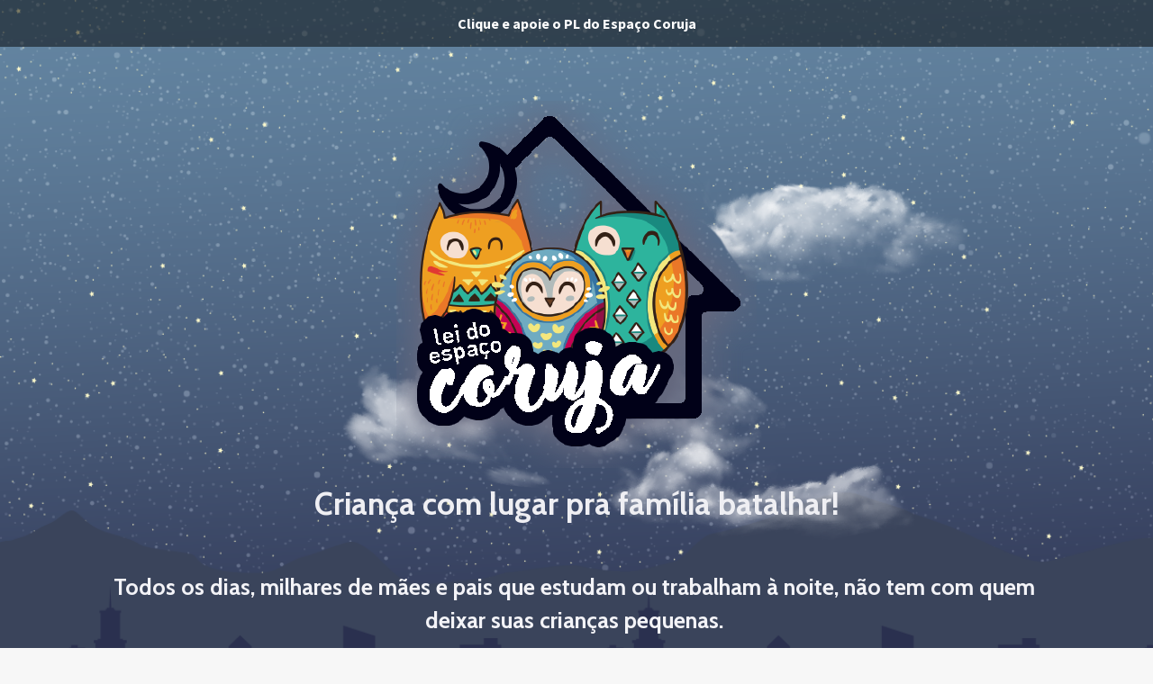

--- FILE ---
content_type: text/html; charset=utf-8
request_url: https://espacocoruja.mariellefranco.com.br/
body_size: 21876
content:
<!DOCTYPE html><html lang="pt-BR"><head><meta charSet="utf-8"/><title>Lei do Espaço Coruja</title><meta http-equiv="X-UA-Compatible" content="IE=edge"/><meta name="viewport" content="width=device-width, initial-scale=1"/><meta name="description" content="Criança com lugar pra família batalhar!"/><meta name="twitter:card" content="summary_large_image"/><meta name="twitter:title" content="Essa noite, mães e pais não terão com quem deixar seus filhos."/><meta name="twitter:description" content="Clique para mudar essa realidade."/><meta name="twitter:image" content="https://s3.amazonaws.com/hub-central/uploads/1490265574_Screen_Shot_2017-03-20_at_11.52.20_AM.png"/><meta property="twitter:url" content="https://www.espacocoruja.mariellefranco.com.br"/><meta property="og:url" content="https://www.espacocoruja.mariellefranco.com.br"/><meta property="og:title" content="Essa noite, mães e pais não terão com quem deixar seus filhos."/><meta property="og:description" content="Clique para mudar essa realidade."/><meta property="og:image" content="https://s3.amazonaws.com/hub-central/uploads/1490265574_Screen_Shot_2017-03-20_at_11.52.20_AM.png"/><link rel="icon" type="image/png" sizes="32x32" href="/static/icon/favicon-32.png"/><link rel="icon" type="image/png" sizes="16x16" href="/static/icon/favicon-16.png"/><script async="" src="https://www.googletagmanager.com/gtag/js?id=UA-94001440-1"></script><script>
              window.dataLayer = window.dataLayer || [];
              function gtag(){dataLayer.push(arguments);}
              gtag('js', new Date());
              gtag('config', 'UA-94001440-1', {
                debug_mode: true,
                page_title: 'Lei do Espaço Coruja'
              });
            </script><meta name="next-head-count" content="18"/><link rel="preload" href="/_next/static/css/40a1efe90bf5cd66.css" as="style"/><link rel="stylesheet" href="/_next/static/css/40a1efe90bf5cd66.css" data-n-g=""/><link rel="preload" href="/_next/static/css/e68aba4865c54688.css" as="style"/><link rel="stylesheet" href="/_next/static/css/e68aba4865c54688.css" data-n-p=""/><noscript data-n-css=""></noscript><script defer="" nomodule="" src="/_next/static/chunks/polyfills-5cd94c89d3acac5f.js"></script><script src="/_next/static/chunks/webpack-3666abea3754bdc5.js" defer=""></script><script src="/_next/static/chunks/framework-0c939718e5706b11.js" defer=""></script><script src="/_next/static/chunks/main-f0275cf5db2c574f.js" defer=""></script><script src="/_next/static/chunks/pages/_app-a85efbbbeee6de36.js" defer=""></script><script src="/_next/static/chunks/5fae8309-23a12d0f115ee5e0.js" defer=""></script><script src="/_next/static/chunks/080c8d15-a750eff0d1463517.js" defer=""></script><script src="/_next/static/chunks/4804cfbb-e3e36f7b7604ca61.js" defer=""></script><script src="/_next/static/chunks/46-a8e17b92ae188a87.js" defer=""></script><script src="/_next/static/chunks/727-476c8d1efb196f9f.js" defer=""></script><script src="/_next/static/chunks/pages/index-a1ec8bd654dd664c.js" defer=""></script><script src="/_next/static/u-4pEDJRgJXoosgIXs45w/_buildManifest.js" defer=""></script><script src="/_next/static/u-4pEDJRgJXoosgIXs45w/_ssgManifest.js" defer=""></script><script src="/_next/static/u-4pEDJRgJXoosgIXs45w/_middlewareManifest.js" defer=""></script></head><body><div id="__next" data-reactroot=""><div class="container"><style data-emotion="css-global 19lpzez">html{box-sizing:border-box;}body{-webkit-overflow-scrolling:touch;-webkit-font-smoothing:antialiased;-moz-osx-font-smoothing:grayscale;font-family:'Source Sans Pro','Proxima Nova',sans-serif;line-height:1.5;margin:0;padding:0;min-height:100vh;max-width:100vw;background-color:#f7f7f7;}input:-webkit-autofill,textarea:-webkit-autofill,select:-webkit-autofill{background:#fff;-webkit-text-fill-color:$black!important;-webkit-box-shadow:0 0 0 1000px white inset!important;}input:focus,textarea:focus,select:focus{outline:none;}p{margin:0;}::-webkit-input-placeholder{color:$lightestGray;}:-moz-placeholder{color:$lightestGray;}::-moz-placeholder{color:$lightestGray;}:-ms-input-placeholder{color:$lightestGray;}textarea{resize:none;}</style><style data-emotion="css-global 14cpby3">.flex{display:-webkit-box;display:-webkit-flex;display:-ms-flexbox;display:flex;}.flex-column{-webkit-flex-direction:column;-ms-flex-direction:column;flex-direction:column;}.absolute{position:absolute;}.relative{position:relative;}.border{border:solid 1px;}.fixed{position:fixed;}.mx-auto{margin:0 auto;}.px2{padding-left:1rem;padding-right:1rem;}.p2{padding:1rem;}.p3{padding:2rem;}.my2{margin-top:1rem;margin-bottom:1rem;}.mt0{margin-top:0;}.mt1{margin-top:0.5rem;}.mb2{margin-bottom:1rem;}.mb3{margin-bottom:2rem;}.mb4{margin-bottom:4rem;}.rounded{border-radius:3px;}.caps{text-transform:uppercase;letter-spacing:0;}.bold{font-weight:bold;}.inline-block{display:inline-block;}h1,h2,h3,h4,h5,h6{font-weight:normal;}.center{text-align:center;}.white{color:#fff;}.input,.textarea,.select{box-sizing:border-box;height:auto;}.input{font-family:inherit;font-size:inherit;display:block;width:100%;border-radius:2px;padding:1rem;}.select{font-family:inherit;font-size:inherit;display:block;width:100%;border-radius:2px;padding:1rem;background-color:#fff;}.border-gray94{border-color:#eee;}.block{display:block;}.btn{font-family:inherit;font-size:inherit;font-weight:bold;-webkit-text-decoration:none;text-decoration:none;cursor:pointer;display:inline-block;line-height:1.125rem;height:auto;border:1px solid transparent;vertical-align:middle;-webkit-appearance:none;background-color:transparent;}.bg-darken-4{background-color:rgba(0, 0, 0, 0.5);}.clearfix:after,.clearfix:before{content:' ';display:table;}.clearfix:after{clear:both;}.col-12{width:100%;}.col-10{width:83.33333%;}.col-8{width:66.66667%;}.col-2{width:16.66667%;}.col-3{width:25%;}.col-1{width:8.33333%;}.col{box-sizing:border-box;float:left;}.right{float:right;}.pressure-widget{background-color:#fff;border-radius:5px;}@media (min-width: 1024px){.show-mobile{display:none!important;}}@media (max-width: 1023.9px){.hide-mobile{display:none!important;}}@media (min-width: 40em){.sm-col-12{width:100%;}}@media (min-width: 52em){.md-col-6{width:50%;}.md-mb0{margin-bottom:0;}}@media (min-width: 64em){.lg-col-6{width:50%;}.lg-col-8{width:66.66667%;}.lg-col-4{width:33.33333%;}.lg-col-3{width:25%;}}</style><style data-emotion="css-global 3dnsfa">.slate-alignment-plugin--button-bar{display:inline-block;}.slate-color-plugin--toolbar{display:inline-block;}.slate-color-plugin--draggable-handle-container{position:absolute;z-index:9;box-sizing:border-box;}.slate-color-plugin--draggable-handle{content:'';width:100px;height:7px;position:absolute;left:50%;top:1px;z-index:1;border-top:1px solid #999;border-bottom:1px solid #999;margin-left:-50px;cursor:all-scroll;box-sizing:border-box;}.slate-color-plugin--draggable-handle:after{content:'';height:3px;width:100%;position:absolute;top:1px;border-top:1px solid #999;border-bottom:1px solid #999;box-sizing:border-box;}.slate-embed-plugin--button[data-active="true"]{box-shadow:0 0 5px 1px rgba(0,0,0,.3);z-index:1;position:relative;}.slate-embed-plugin--node{display:inline-block;vertical-align:middle;}.slate-embed-plugin--node.active{border:3px solid #0275d8;margin:-3px 0;}.slate-font-size-plugin-input{width:79px;}.slate-grid-plugin--button-bar{display:inline-block;}.image-node--container .image-node--image-edit-layer,.image-node--container .image-node--image-edit-layer:active,.image-node--container .image-node--image-edit-layer:focus{display:none;-webkit-box-pack:center;-ms-flex-pack:center;-webkit-justify-content:center;justify-content:center;-webkit-align-items:center;-webkit-box-align:center;-ms-flex-align:center;align-items:center;content:'';width:100%;height:calc(100% - 6px);position:absolute;left:0;top:0;background-color:rgba(255,255,255,.5);z-index:10;cursor:pointer;outline:3px solid #1f78d8;box-shadow:0 0 12px #1f78d8;}.image-node--container .image-node--image-edit-layer .image-node--image-edit-button{z-index:11;color:#fff;background-color:rgba(0, 0, 0, 0.9);border-radius:3px;border:none;font-size:12px;padding:7px 10px;text-align:center;cursor:pointer;position:relative;z-index:11;line-height:1;}.image-node--container .image-node--image-edit-layer .image-node--image-edit-text{color:#000;font-size:14px;padding:7px 10px;text-align:center;position:relative;line-height:1;font-weight:600;}.image-node--container:not(.readonly):hover .image-node--image-edit-layer,.image-node--container:not(.readonly):hover .image-node--image-edit-button{display:-webkit-box;display:-webkit-flex;display:-ms-flexbox;display:flex;}.image-node--container.readonly .image-node--image-edit-button{display:none;}.editor--content>div>div{position:initial!important;}.image-node--container{display:inline-block;position:relative;}.image-node{max-width:100%;position:relative;}.image-node.selected{border:3px dotted blue;}.link-node-container{position:relative;}.slate-list-plugin--button-bar{display:inline-block;}.modal--layer{position:fixed;width:100%;height:100%;background-color:rgba(255,255,255,.8);left:0;top:0;z-index:12;display:-webkit-box;display:-webkit-flex;display:-ms-flexbox;display:flex;-webkit-box-pack:center;-ms-flex-pack:center;-webkit-justify-content:center;justify-content:center;-webkit-align-items:center;-webkit-box-align:center;-ms-flex-align:center;align-items:center;}.modal--container{background-color:#fff;width:768px;box-shadow:0 0 50px rgba(120,120,120,.3);}.modal--container .modal--header{padding:30px;border-bottom:1px solid #efefef;text-align:left;color:#000;}.modal--container .modal--header .button--close{float:right;border:none;background-color:transparent;position:relative;outline:none;width:20px;height:20px;cursor:pointer;}.modal--container .modal--header .button--close::before,.modal--container .modal--header .button--close::after{content:'';position:absolute;width:20px;height:2px;background-color:#ccc;right:0;top:8px;}.modal--container .modal--header .button--close:hover::before,.modal--container .modal--header .button--close:hover::after{background-color:#aaa;}.modal--container .modal--header .button--close::before{-webkit-transform:rotate(45deg);-moz-transform:rotate(45deg);-ms-transform:rotate(45deg);transform:rotate(45deg);}.modal--container .modal--header .button--close::after{-webkit-transform:rotate(-45deg);-moz-transform:rotate(-45deg);-ms-transform:rotate(-45deg);transform:rotate(-45deg);}@media screen and (max-width: 768px){.modal--container{width:100%;}}.modal--container .modal--content .modal-button--container{text-align:left;}.modal--container .modal--content .modal-button--container button{border:none;border-radius:3px;background-color:transparent;padding:10px 18px;font-size:15px;font-weight:500;margin-right:10px;cursor:pointer;}.modal--container .modal--content .modal-button--container button.primary{background-color:#0B83F5;color:#fff;}.modal--container .modal--content .modal-button--container button.primary:hover{background-color:#096fd0;}.modal--container .modal--content .modal-button--container button.opaque{background-color:#EEEEEE;}.modal--container .modal--content .modal-button--container button.opaque:hover{background-color:#E4E4E4;}.modal--container .modal--content .modal-button--container button.danger{border:2px solid #F43A35;color:#F43A35;margin-left:20px;}.modal--container .modal--content .modal-button--container button.danger:hover{background-color:#F43A35;color:#FFFFFF;}.modal--container .modal--content{padding:30px 40px;display:-webkit-box;display:-webkit-flex;display:-ms-flexbox;display:flex;-webkit-box-pack:justify;-webkit-justify-content:space-between;justify-content:space-between;}.modal--container .modal--content .modal--content-left{width:30%;position:relative;}.modal--container .modal--content .modal--content-right{width:65%;margin-left:5%;}.modal--container .modal--content .modal--content-left img,.modal--container .modal--content .modal--content-right img{max-width:100%;}.modal--container .modal--form .modal--form-group{margin-bottom:30px;display:-webkit-box;display:-webkit-flex;display:-ms-flexbox;display:flex;-webkit-flex-direction:column;-ms-flex-direction:column;flex-direction:column;}.modal--container .modal--form .modal--form-group label{font-family:'Century Gothic','Lucida Sans Unicode',sans-serif,Verdana,Arial;font-size:14px;margin-bottom:10px;color:#333;text-align:left;}.modal--container .modal--form .modal--form-group input{border-radius:3px;outline:none;box-shadow:none;border:1px solid #dfdfdf;padding:10px;font-size:16px;}.modal--container .modal--form .modal--form-group input::-webkit-input-placeholder{color:#ccc;}.modal--container .modal--form .modal--form-group input::-moz-placeholder{color:#ccc;}.modal--container .modal--form .modal--form-group input:-ms-input-placeholder{color:#ccc;}.modal--container .modal--form .modal--form-group input::placeholder{color:#ccc;}.modal--container .modal--form .modal--form-label-helper{font-size:.75rem;color:#999;margin-bottom:.5rem;line-height:1rem;text-align:left;}.tooltip--container{display:none;position:absolute;left:0;bottom:-55px;font-family:'Trebuchet MS','Helvetica Neue',Helvetica,Tahoma,sans-serif;background-color:rgba(0,0,0,.95);color:#555;font-size:14px;padding:16px;border-radius:3px;min-width:275px;max-height:290px;text-align:left;-webkit-user-select:none;-moz-user-select:none;-ms-user-select:none;user-select:none;z-index:1;}.tooltip--container .tooltip--item{display:inline-block;font-size:14px;color:#ccc;-webkit-text-decoration:none;text-decoration:none;max-width:120px;overflow:hidden;text-overflow:ellipsis;white-space:nowrap;vertical-align:middle;border-left:1px solid #555;padding:0 10px;cursor:pointer;}.tooltip--container .tooltip--item:first-of-type{border:none;}.tooltip--container .tooltip--item:hover,.tooltip--container .tooltip--item:active,.tooltip--container .tooltip--item:focus{color:#fff;}.tooltip--container .tooltip--item>a,.tooltip--container .tooltip--item>a:visited{-webkit-text-decoration:none;text-decoration:none;color:#ccc;}.tooltip--container .tooltip--item>a:hover,.tooltip--container .tooltip--item>a:active,.tooltip--container .tooltip--item>a:focus{color:#fff;}</style><style data-emotion="css-global 10pmusp">.bonde-action-modal__overlay{position:fixed;inset:0;background-color:rgba(0, 0, 0, 0.5);display:-webkit-box;display:-webkit-flex;display:-ms-flexbox;display:flex;-webkit-box-pack:center;-ms-flex-pack:center;-webkit-justify-content:center;justify-content:center;-webkit-align-items:center;-webkit-box-align:center;-ms-flex-align:center;align-items:center;z-index:1000;}.bonde-action-modal__content{position:absolute;background-color:white;border-radius:8px;padding:24px 32px;max-width:500px;width:100%;box-shadow:0 4px 20px rgba(0, 0, 0, 0.1);position:relative;}.bonde-action-modal__content .bonde-action-modal__close{position:absolute;top:16px;right:16px;background:transparent;border:none;font-size:1.25rem;cursor:pointer;color:#666;}.bonde-action-modal__content .bonde-action-modal__header{font-size:1.25rem;font-weight:700;display:-webkit-box;display:-webkit-flex;display:-ms-flexbox;display:flex;-webkit-align-items:center;-webkit-box-align:center;-ms-flex-align:center;align-items:center;gap:0.5rem;margin-bottom:1rem;}.bonde-action-modal__content .bonde-action-modal__body{font-size:1rem;line-height:1.5;color:#333;}.bonde-action-modal__content.bonde-action-modal--calling .bonde-action-modal__footer{margin-top:1rem;padding-top:1rem;border-top:1px solid #e0e0e0;font-size:0.875rem;color:#666;font-weight:500;}.bonde-action-modal__content.bonde-action-modal--success .bonde-action-modal__body .bonde-phone-action__stack{display:-webkit-box;display:-webkit-flex;display:-ms-flexbox;display:flex;-webkit-flex-direction:column;-ms-flex-direction:column;flex-direction:column;gap:1rem;}.bonde-action-modal__content.bonde-action-modal--success .bonde-action-modal__body .bonde-phone-action__stack--segmented{gap:2rem;}.bonde-action-modal__content.bonde-action-modal--success .bonde-action-modal__body p{margin:0;}.bonde-action-modal__content.bonde-action-modal--in-progress .bonde-action-modal__body .bonde-phone-action__stack{display:-webkit-box;display:-webkit-flex;display:-ms-flexbox;display:flex;-webkit-flex-direction:column;-ms-flex-direction:column;flex-direction:column;gap:1rem;}.bonde-phone-call__retry-button{display:-webkit-box;display:-webkit-flex;display:-ms-flexbox;display:flex;float:right;gap:10px;max-width:280px;margin:10px auto 0;padding:10px 20px;background-color:var(--bonde-action-brand-color);color:white;border:none;border-radius:25px;box-shadow:0 2px 4px rgba(0,0,0,0.1);font-size:12px;font-weight:600;line-height:1.5;text-transform:uppercase;cursor:pointer;-webkit-transition:all 0.3s ease;transition:all 0.3s ease;}.bonde-phone-call__retry-button svg{font-size:16px;margin-right:2px;}.bonde-phone-call__retry-button:hover{background-color:var(--bonde-action-brand-color);-webkit-transform:translateY(-1px);-moz-transform:translateY(-1px);-ms-transform:translateY(-1px);transform:translateY(-1px);box-shadow:0 4px 8px rgba(0,0,0,0.15);}.bonde-phone-call__retry-button:active{-webkit-transform:translateY(0);-moz-transform:translateY(0);-ms-transform:translateY(0);transform:translateY(0);box-shadow:0 1px 2px rgba(0,0,0,0.1);}@media (max-width: 480px){.bonde-phone-call__retry-button{padding:14px 20px;font-size:15px;max-width:100%;}}.bonde-phone-action__quote{margin:0.75rem 0;padding-left:1rem;border-left:4px solid #ccc;font-style:italic;color:#555;}.bonde-phone-action__divider{height:1px;background-color:#e0e0e0;margin:1rem 0;width:100%;}</style><style data-emotion="css ptjkgv">.css-ptjkgv .meurio-scheme .widget{color:#444;}.css-ptjkgv .meurio-scheme .widget a{color:#119146;}.css-ptjkgv .meurio-scheme .widget .button{color:white;}.css-ptjkgv .meurio-scheme .bg-1{background-color:#039046;}.css-ptjkgv .meurio-scheme .bg-2{background-color:#2bbae2;}.css-ptjkgv .meurio-scheme .bg-3{background-color:#ffcf01;}.css-ptjkgv .meurio-scheme .bg-4{background-color:#ef7f3a;}.css-ptjkgv .meurio-scheme .bg-5{background-color:#ed1c24;}.css-ptjkgv .meurio-scheme .bg-6{background-color:#df499a;}.css-ptjkgv .meurio-scheme .bg-7{background-color:#8c78b7;}.css-ptjkgv .meurio-scheme .bg-8{background-color:#353a3d;}.css-ptjkgv .meurio-scheme .bg-1 .widget,.css-ptjkgv .meurio-scheme .bg-2 .widget,.css-ptjkgv .meurio-scheme .bg-3 .widget,.css-ptjkgv .meurio-scheme .bg-4 .widget,.css-ptjkgv .meurio-scheme .bg-5 .widget,.css-ptjkgv .meurio-scheme .bg-6 .widget,.css-ptjkgv .meurio-scheme .bg-7 .widget,.css-ptjkgv .meurio-scheme .bg-8 .widget{color:white;}.css-ptjkgv .meurio-scheme .bg-1 .widget h1,.css-ptjkgv .meurio-scheme .bg-2 .widget h1,.css-ptjkgv .meurio-scheme .bg-3 .widget h1,.css-ptjkgv .meurio-scheme .bg-4 .widget h1,.css-ptjkgv .meurio-scheme .bg-5 .widget h1,.css-ptjkgv .meurio-scheme .bg-6 .widget h1,.css-ptjkgv .meurio-scheme .bg-7 .widget h1,.css-ptjkgv .meurio-scheme .bg-8 .widget h1,.css-ptjkgv .meurio-scheme .bg-1 .widget h2,.css-ptjkgv .meurio-scheme .bg-2 .widget h2,.css-ptjkgv .meurio-scheme .bg-3 .widget h2,.css-ptjkgv .meurio-scheme .bg-4 .widget h2,.css-ptjkgv .meurio-scheme .bg-5 .widget h2,.css-ptjkgv .meurio-scheme .bg-6 .widget h2,.css-ptjkgv .meurio-scheme .bg-7 .widget h2,.css-ptjkgv .meurio-scheme .bg-8 .widget h2,.css-ptjkgv .meurio-scheme .bg-1 .widget h3,.css-ptjkgv .meurio-scheme .bg-2 .widget h3,.css-ptjkgv .meurio-scheme .bg-3 .widget h3,.css-ptjkgv .meurio-scheme .bg-4 .widget h3,.css-ptjkgv .meurio-scheme .bg-5 .widget h3,.css-ptjkgv .meurio-scheme .bg-6 .widget h3,.css-ptjkgv .meurio-scheme .bg-7 .widget h3,.css-ptjkgv .meurio-scheme .bg-8 .widget h3,.css-ptjkgv .meurio-scheme .bg-1 .widget h4,.css-ptjkgv .meurio-scheme .bg-2 .widget h4,.css-ptjkgv .meurio-scheme .bg-3 .widget h4,.css-ptjkgv .meurio-scheme .bg-4 .widget h4,.css-ptjkgv .meurio-scheme .bg-5 .widget h4,.css-ptjkgv .meurio-scheme .bg-6 .widget h4,.css-ptjkgv .meurio-scheme .bg-7 .widget h4,.css-ptjkgv .meurio-scheme .bg-8 .widget h4,.css-ptjkgv .meurio-scheme .bg-1 .widget h5,.css-ptjkgv .meurio-scheme .bg-2 .widget h5,.css-ptjkgv .meurio-scheme .bg-3 .widget h5,.css-ptjkgv .meurio-scheme .bg-4 .widget h5,.css-ptjkgv .meurio-scheme .bg-5 .widget h5,.css-ptjkgv .meurio-scheme .bg-6 .widget h5,.css-ptjkgv .meurio-scheme .bg-7 .widget h5,.css-ptjkgv .meurio-scheme .bg-8 .widget h5,.css-ptjkgv .meurio-scheme .bg-1 .widget h6,.css-ptjkgv .meurio-scheme .bg-2 .widget h6,.css-ptjkgv .meurio-scheme .bg-3 .widget h6,.css-ptjkgv .meurio-scheme .bg-4 .widget h6,.css-ptjkgv .meurio-scheme .bg-5 .widget h6,.css-ptjkgv .meurio-scheme .bg-6 .widget h6,.css-ptjkgv .meurio-scheme .bg-7 .widget h6,.css-ptjkgv .meurio-scheme .bg-8 .widget h6{color:white;}.css-ptjkgv .minhaportoalegre-scheme .widget{color:#444;}.css-ptjkgv .minhaportoalegre-scheme .widget .button{color:white;}.css-ptjkgv .minhaportoalegre-scheme .bg-1{background-color:#f68b1f;}.css-ptjkgv .minhaportoalegre-scheme .bg-2{background-color:#f15622;}.css-ptjkgv .minhaportoalegre-scheme .bg-3{background-color:#1a9cac;}.css-ptjkgv .minhaportoalegre-scheme .bg-1 .widget,.css-ptjkgv .minhaportoalegre-scheme .bg-2 .widget,.css-ptjkgv .minhaportoalegre-scheme .bg-3 .widget,.css-ptjkgv .minhaportoalegre-scheme .bg-4 .widget,.css-ptjkgv .minhaportoalegre-scheme .bg-5 .widget,.css-ptjkgv .minhaportoalegre-scheme .bg-6 .widget,.css-ptjkgv .minhaportoalegre-scheme .bg-7 .widget,.css-ptjkgv .minhaportoalegre-scheme .bg-8 .widget{color:white;}.css-ptjkgv .minhaportoalegre-scheme .bg-1 .widget h1,.css-ptjkgv .minhaportoalegre-scheme .bg-2 .widget h1,.css-ptjkgv .minhaportoalegre-scheme .bg-3 .widget h1,.css-ptjkgv .minhaportoalegre-scheme .bg-4 .widget h1,.css-ptjkgv .minhaportoalegre-scheme .bg-5 .widget h1,.css-ptjkgv .minhaportoalegre-scheme .bg-6 .widget h1,.css-ptjkgv .minhaportoalegre-scheme .bg-7 .widget h1,.css-ptjkgv .minhaportoalegre-scheme .bg-8 .widget h1,.css-ptjkgv .minhaportoalegre-scheme .bg-1 .widget h2,.css-ptjkgv .minhaportoalegre-scheme .bg-2 .widget h2,.css-ptjkgv .minhaportoalegre-scheme .bg-3 .widget h2,.css-ptjkgv .minhaportoalegre-scheme .bg-4 .widget h2,.css-ptjkgv .minhaportoalegre-scheme .bg-5 .widget h2,.css-ptjkgv .minhaportoalegre-scheme .bg-6 .widget h2,.css-ptjkgv .minhaportoalegre-scheme .bg-7 .widget h2,.css-ptjkgv .minhaportoalegre-scheme .bg-8 .widget h2,.css-ptjkgv .minhaportoalegre-scheme .bg-1 .widget h3,.css-ptjkgv .minhaportoalegre-scheme .bg-2 .widget h3,.css-ptjkgv .minhaportoalegre-scheme .bg-3 .widget h3,.css-ptjkgv .minhaportoalegre-scheme .bg-4 .widget h3,.css-ptjkgv .minhaportoalegre-scheme .bg-5 .widget h3,.css-ptjkgv .minhaportoalegre-scheme .bg-6 .widget h3,.css-ptjkgv .minhaportoalegre-scheme .bg-7 .widget h3,.css-ptjkgv .minhaportoalegre-scheme .bg-8 .widget h3,.css-ptjkgv .minhaportoalegre-scheme .bg-1 .widget h4,.css-ptjkgv .minhaportoalegre-scheme .bg-2 .widget h4,.css-ptjkgv .minhaportoalegre-scheme .bg-3 .widget h4,.css-ptjkgv .minhaportoalegre-scheme .bg-4 .widget h4,.css-ptjkgv .minhaportoalegre-scheme .bg-5 .widget h4,.css-ptjkgv .minhaportoalegre-scheme .bg-6 .widget h4,.css-ptjkgv .minhaportoalegre-scheme .bg-7 .widget h4,.css-ptjkgv .minhaportoalegre-scheme .bg-8 .widget h4,.css-ptjkgv .minhaportoalegre-scheme .bg-1 .widget h5,.css-ptjkgv .minhaportoalegre-scheme .bg-2 .widget h5,.css-ptjkgv .minhaportoalegre-scheme .bg-3 .widget h5,.css-ptjkgv .minhaportoalegre-scheme .bg-4 .widget h5,.css-ptjkgv .minhaportoalegre-scheme .bg-5 .widget h5,.css-ptjkgv .minhaportoalegre-scheme .bg-6 .widget h5,.css-ptjkgv .minhaportoalegre-scheme .bg-7 .widget h5,.css-ptjkgv .minhaportoalegre-scheme .bg-8 .widget h5,.css-ptjkgv .minhaportoalegre-scheme .bg-1 .widget h6,.css-ptjkgv .minhaportoalegre-scheme .bg-2 .widget h6,.css-ptjkgv .minhaportoalegre-scheme .bg-3 .widget h6,.css-ptjkgv .minhaportoalegre-scheme .bg-4 .widget h6,.css-ptjkgv .minhaportoalegre-scheme .bg-5 .widget h6,.css-ptjkgv .minhaportoalegre-scheme .bg-6 .widget h6,.css-ptjkgv .minhaportoalegre-scheme .bg-7 .widget h6,.css-ptjkgv .minhaportoalegre-scheme .bg-8 .widget h6{color:white;}</style><div class="css-ptjkgv"><div class="flex flex-column nossomandatomariellefranco-scheme null-header null-body relative" style="top:0;bottom:0;left:0;right:0;flex-grow:1"><style data-emotion="css 1vj0449">.css-1vj0449{position:fixed;width:100%;z-index:3;}.css-1vj0449 .bg-darken-4{background-color:rgba(0, 0, 0, 0.5);}.css-1vj0449 .center{text-align:center;}.css-1vj0449 .menu{display:-webkit-box;display:-webkit-flex;display:-ms-flexbox;display:flex;-webkit-flex-direction:row;-ms-flex-direction:row;flex-direction:row;-webkit-box-pack:center;-ms-flex-pack:center;-webkit-justify-content:center;justify-content:center;}</style><div class="css-1vj0449"><div class="hide-mobile menu bg-darken-4"><style data-emotion="css 134ewrj">.css-134ewrj{position:relative;display:block;color:#fff;padding:1rem;-webkit-text-decoration:none;text-decoration:none;font-family:inherit;font-size:inherit;font-weight:700;cursor:pointer;margin:0;height:auto;border:1px solid transparent;vertical-align:middle;-webkit-appearance:none;line-height:1.125rem;}</style><a href="#block-4186" class="css-134ewrj"><span style="opacity:1"><p>Clique e apoie o PL do Espaço Coruja</p></span></a></div><style data-emotion="css l3zogx">.css-l3zogx{position:relative;}.css-l3zogx button{background-color:rgba(0, 0, 0, 0.5);border-radius:3px;color:#fff;padding:0.5rem 1rem;border:none;position:absolute;right:0;top:0;margin:1em;}</style><div class="show-mobile css-l3zogx"><button type="button"><svg width="20" height="20" data-prefix="fas" data-icon="bars" class="svg-inline--fa fa-bars fa-w-14" xmlns="http://www.w3.org/2000/svg" viewBox="0 0 448 512"><path fill="currentColor" d="M16 132h416c8.837 0 16-7.163 16-16V76c0-8.837-7.163-16-16-16H16C7.163 60 0 67.163 0 76v40c0 8.837 7.163 16 16 16zm0 160h416c8.837 0 16-7.163 16-16v-40c0-8.837-7.163-16-16-16H16c-8.837 0-16 7.163-16 16v40c0 8.837 7.163 16 16 16zm0 160h416c8.837 0 16-7.163 16-16v-40c0-8.837-7.163-16-16-16H16c-8.837 0-16 7.163-16 16v40c0 8.837 7.163 16 16 16z"></path></svg> </button><style data-emotion="css ylgoje">.css-ylgoje{display:none;background-color:rgba(0,0,0,.5);border-radius:3px;z-index:2;white-space:nowrap;position:absolute;right:0;top:37px;margin:calc(1em - 2px);}</style><div class="css-ylgoje"><a href="#block-4186" class="css-134ewrj"><span style="opacity:1"><p>Clique e apoie o PL do Espaço Coruja</p></span></a></div></div></div><div id="blocks-list" class="flex-auto" style="overflow-y:hidden"><div id="block-4185" class="" style="background:url(&#x27;https://imaginary.bonde.org/convert?url=https://s3.amazonaws.com/hub-central/uploads/1490014689_home_ec_fundo.png&amp;type=png&#x27;) no-repeat;background-size:cover"><div class="col-10 mx-auto"><style data-emotion="css 1q340m9">.css-1q340m9{padding:5em 0;}.css-1q340m9:after,.css-1q340m9:before{content:' ';display:table;}.css-1q340m9:after{clear:both;}</style><div class="css-1q340m9"><div class="widget px2 mb4 md-mb0 col col-12 sm-col-12 md-col-12 lg-col-12"><style data-emotion="css 15c8l1g">.css-15c8l1g .reboo-editor .editor{position:relative;z-index:2;}.css-15c8l1g .reboo-editor .toolbar-container{display:block;width:100%;}.css-15c8l1g .reboo-editor .outside{position:fixed;top:0;left:0;bottom:0;right:0;z-index:1;}.css-15c8l1g .reboo-editor .alignment--left{text-align:left;}.css-15c8l1g .reboo-editor figure.alignment--left{float:left;margin:0.5rem;}.css-15c8l1g .reboo-editor .alignment--center{text-align:center;}.css-15c8l1g .reboo-editor figure.alignment--center{margin:0.5rem auto;}.css-15c8l1g .reboo-editor .alignment--right{text-align:right;}.css-15c8l1g .reboo-editor figure.alignment--right{float:right;margin:0.5rem;}.css-15c8l1g .content-new-editor h1,.css-15c8l1g .content-new-editor h2,.css-15c8l1g .content-new-editor h3,.css-15c8l1g .content-new-editor h4,.css-15c8l1g .content-new-editor h5,.css-15c8l1g .content-new-editor h6{font-weight:bold;}.css-15c8l1g .content-new-editor a{-webkit-text-decoration:none;text-decoration:none;}.css-15c8l1g .content-new-editor h1{font-size:5rem;}.css-15c8l1g .content-new-editor h2{font-size:3rem;}.css-15c8l1g .content-new-editor h3{font-size:2rem;}.css-15c8l1g .content-new-editor h4{font-size:1.5rem;}.css-15c8l1g .content-new-editor h5{font-size:1rem;}.css-15c8l1g .content-new-editor h6{font-size:0.5rem;}</style><div class="widgets--content-plugin widget editor-new css-15c8l1g"><div class="reboo-editor"><div class="editor"><div><div class="DraftEditor-root"><div class="DraftEditor-editorContainer"><div class="public-DraftEditor-content" contenteditable="false" spellcheck="false" style="outline:none;user-select:text;-webkit-user-select:text;white-space:pre-wrap;word-wrap:break-word"><div data-contents="true"><div class="alignment--left" data-block="true" data-editor="3k2vb" data-offset-key="4uuel-0-0"><div data-offset-key="4uuel-0-0" class="public-DraftStyleDefault-block public-DraftStyleDefault-ltr"><span data-offset-key="4uuel-0-0"><br data-text="true"/></span></div></div><figure class="alignment--center" data-block="true" data-editor="3k2vb" data-offset-key="ajonv-0-0"><img src="https://s3.amazonaws.com/hub-central/uploads/1490014617_logo_ec.png" alt=""/></figure><div class="alignment--center" data-block="true" data-editor="3k2vb" data-offset-key="3tfh5-0-0"><div data-offset-key="3tfh5-0-0" class="public-DraftStyleDefault-block public-DraftStyleDefault-ltr"><span data-offset-key="3tfh5-0-0" style="font-weight:bold;font-size:35px;font-family:Cabin;color:rgba(239,239,243,1)"><span data-text="true">Criança com lugar pra família batalhar!</span></span></div></div><div class="alignment--center" data-block="true" data-editor="3k2vb" data-offset-key="7oogf-0-0"><div data-offset-key="7oogf-0-0" class="public-DraftStyleDefault-block public-DraftStyleDefault-ltr"><span data-offset-key="7oogf-0-0"><br data-text="true"/></span></div></div><div class="alignment--left" data-block="true" data-editor="3k2vb" data-offset-key="9qr9h-0-0"><div data-offset-key="9qr9h-0-0" class="public-DraftStyleDefault-block public-DraftStyleDefault-ltr"><span data-offset-key="9qr9h-0-0"><br data-text="true"/></span></div></div><div class="alignment--center" data-block="true" data-editor="3k2vb" data-offset-key="f2ang-0-0"><div data-offset-key="f2ang-0-0" class="public-DraftStyleDefault-block public-DraftStyleDefault-ltr"><span data-offset-key="f2ang-0-0" style="font-weight:bold;font-size:25px;font-family:Cabin;color:rgba(243,243,247,1)"><span data-text="true">Todos os dias, milhares de mães e pais que estudam ou trabalham à noite, não tem com quem deixar suas crianças pequenas. </span></span></div></div><div class="alignment--center" data-block="true" data-editor="3k2vb" data-offset-key="6bggc-0-0"><div data-offset-key="6bggc-0-0" class="public-DraftStyleDefault-block public-DraftStyleDefault-ltr"><span data-offset-key="6bggc-0-0"><br data-text="true"/></span></div></div><div class="alignment--center" data-block="true" data-editor="3k2vb" data-offset-key="b9gv0-0-0"><div data-offset-key="b9gv0-0-0" class="public-DraftStyleDefault-block public-DraftStyleDefault-ltr"><span data-offset-key="b9gv0-0-0" style="font-weight:bold;font-size:24px;font-family:Cabin;color:rgba(243,243,247,1)"><span data-text="true">E pior: na maioria dos casos são famílias pobres, que correm o risco de perder seus empregos, ou ter que largar seus estudos por não terem condições de contratar alguém.</span></span></div></div><div class="alignment--center" data-block="true" data-editor="3k2vb" data-offset-key="93o3k-0-0"><div data-offset-key="93o3k-0-0" class="public-DraftStyleDefault-block public-DraftStyleDefault-ltr"><span data-offset-key="93o3k-0-0"><br data-text="true"/></span></div></div><div class="alignment--center" data-block="true" data-editor="3k2vb" data-offset-key="421mv-0-0"><div data-offset-key="421mv-0-0" class="public-DraftStyleDefault-block public-DraftStyleDefault-ltr"><span data-offset-key="421mv-0-0" style="font-size:20px;font-family:Cabin;color:rgba(243,243,247,1)"><span data-text="true">
</span></span><span data-offset-key="421mv-0-1" style="font-weight:bold;font-size:20px;font-family:Cabin;color:rgba(243,243,247,1)"><span data-text="true">O Espaço Coruja é uma proposta de Espaço Infantil Noturno no Rio. </span></span><span data-offset-key="421mv-0-2" style="font-size:20px;font-family:Cabin;color:rgba(243,243,247,1)"><span data-text="true">Uma solução imediata para essa realidade, mas que precisa da sua força para ser aprovado na Câmara dos Vereadores:</span></span></div></div><div class="alignment--center" data-block="true" data-editor="3k2vb" data-offset-key="eg4k9-0-0"><div data-offset-key="eg4k9-0-0" class="public-DraftStyleDefault-block public-DraftStyleDefault-ltr"><span data-offset-key="eg4k9-0-0"><br data-text="true"/></span></div></div><figure class="alignment--center" data-block="true" data-editor="3k2vb" data-offset-key="d4cki-0-0"><a href="http://www.espacocoruja.mariellefranco.com.br/#block-4186" target="_self"><img src="https://s3.amazonaws.com/hub-central/uploads/1490015541__Marielle_-_Coruja_Site_Botao-3.png" alt=""/></a></figure></div></div></div></div><div style="clear:both"></div></div></div></div></div></div></div></div></div><div id="block-4195" class="" style="background:url(&#x27;https://imaginary.bonde.org/convert?url=https://s3.amazonaws.com/hub-central/uploads/1490015137_Screen_Shot_2017-03-20_at_10.04.52_AM.png&amp;type=png&#x27;) no-repeat;background-size:cover"><div class="col-10 mx-auto"><div class="css-1q340m9"><div class="widget px2 mb4 md-mb0 col col-12 sm-col-12 md-col-12 lg-col-4"><div class="widgets--content-plugin widget editor-new css-15c8l1g"><div class="reboo-editor"><div class="editor"><div><div class="DraftEditor-root"><div class="DraftEditor-editorContainer"><div class="public-DraftEditor-content" contenteditable="false" spellcheck="false" style="outline:none;user-select:text;-webkit-user-select:text;white-space:pre-wrap;word-wrap:break-word"><div data-contents="true"><div class="alignment--left" data-block="true" data-editor="f4o5i" data-offset-key="4emra-0-0"><div data-offset-key="4emra-0-0" class="public-DraftStyleDefault-block public-DraftStyleDefault-ltr"><span data-offset-key="4emra-0-0"><br data-text="true"/></span></div></div><figure class="alignment--left" data-block="true" data-editor="f4o5i" data-offset-key="d223h-0-0"><img src="https://s3.amazonaws.com/hub-central/uploads/1490016434__Marielle_-_Coruja_Site_Icone_explica%CB%9Ccao-3.png" alt=""/></figure><div class="alignment--left" data-block="true" data-editor="f4o5i" data-offset-key="6rond-0-0"><div data-offset-key="6rond-0-0" class="public-DraftStyleDefault-block public-DraftStyleDefault-ltr"><span data-offset-key="6rond-0-0"><br data-text="true"/></span></div></div></div></div></div></div><div style="clear:both"></div></div></div></div></div></div><div class="widget px2 mb4 md-mb0 col col-12 sm-col-12 md-col-12 lg-col-4"><div class="widgets--content-plugin widget editor-new css-15c8l1g"><div class="reboo-editor"><div class="editor"><div><div class="DraftEditor-root"><div class="DraftEditor-editorContainer"><div class="public-DraftEditor-content" contenteditable="false" spellcheck="false" style="outline:none;user-select:text;-webkit-user-select:text;white-space:pre-wrap;word-wrap:break-word"><div data-contents="true"><div class="alignment--left" data-block="true" data-editor="e3f8g" data-offset-key="5urdc-0-0"><div data-offset-key="5urdc-0-0" class="public-DraftStyleDefault-block public-DraftStyleDefault-ltr"><span data-offset-key="5urdc-0-0"><br data-text="true"/></span></div></div><figure class="alignment--center" data-block="true" data-editor="e3f8g" data-offset-key="9l14t-0-0"><img src="https://s3.amazonaws.com/hub-central/uploads/1490016584_icone_usandoestruturas.png" alt=""/></figure><div class="alignment--center" data-block="true" data-editor="e3f8g" data-offset-key="8id9m-0-0"><div data-offset-key="8id9m-0-0" class="public-DraftStyleDefault-block public-DraftStyleDefault-ltr"><span data-offset-key="8id9m-0-0"><br data-text="true"/></span></div></div><div class="alignment--center" data-block="true" data-editor="e3f8g" data-offset-key="19fj6-0-0"><div data-offset-key="19fj6-0-0" class="public-DraftStyleDefault-block public-DraftStyleDefault-ltr"><span data-offset-key="19fj6-0-0" style="font-weight:bold;font-size:21px;color:rgba(247,246,250,1)"><span data-text="true">Usando as estruturas existentes</span></span></div></div><div class="alignment--center" data-block="true" data-editor="e3f8g" data-offset-key="aof1s-0-0"><div data-offset-key="aof1s-0-0" class="public-DraftStyleDefault-block public-DraftStyleDefault-ltr"><span data-offset-key="aof1s-0-0"><br data-text="true"/></span></div></div><div class="alignment--center" data-block="true" data-editor="e3f8g" data-offset-key="ci4b9-0-0"><div data-offset-key="ci4b9-0-0" class="public-DraftStyleDefault-block public-DraftStyleDefault-ltr"><span data-offset-key="ci4b9-0-0" style="color:rgba(247,246,250,1)"><span data-text="true">O projeto prevê que o espaço funcione nos espaços de educação infantil adequados, sem a necessidade de criar novas unidades.</span></span></div></div></div></div></div></div><div style="clear:both"></div></div></div></div></div></div><div class="widget px2 mb4 md-mb0 col col-12 sm-col-12 md-col-12 lg-col-4"><div class="widgets--content-plugin widget editor-new css-15c8l1g"><div class="reboo-editor"><div class="editor"><div><div class="DraftEditor-root"><div class="DraftEditor-editorContainer"><div class="public-DraftEditor-content" contenteditable="false" spellcheck="false" style="outline:none;user-select:text;-webkit-user-select:text;white-space:pre-wrap;word-wrap:break-word"><div data-contents="true"><div class="alignment--left" data-block="true" data-editor="3j2c3" data-offset-key="674lp-0-0"><div data-offset-key="674lp-0-0" class="public-DraftStyleDefault-block public-DraftStyleDefault-ltr"><span data-offset-key="674lp-0-0"><br data-text="true"/></span></div></div><figure class="alignment--center" data-block="true" data-editor="3j2c3" data-offset-key="9i5h4-0-0"><img src="https://s3.amazonaws.com/hub-central/uploads/1490016786_icone_semexplorar.png" alt=""/></figure><div class="alignment--center" data-block="true" data-editor="3j2c3" data-offset-key="2d6pd-0-0"><div data-offset-key="2d6pd-0-0" class="public-DraftStyleDefault-block public-DraftStyleDefault-ltr"><span data-offset-key="2d6pd-0-0"><br data-text="true"/></span></div></div><figure class="alignment--left" data-block="true" data-editor="3j2c3" data-offset-key="fjsq9-0-0"><span class="remove-block"></span></figure><div class="alignment--center" data-block="true" data-editor="3j2c3" data-offset-key="8enci-0-0"><div data-offset-key="8enci-0-0" class="public-DraftStyleDefault-block public-DraftStyleDefault-ltr"><span data-offset-key="8enci-0-0" style="font-weight:bold;font-size:20px;color:rgba(240,239,245,1)"><span data-text="true">Sem exploração de profissionais e gerando mais oportunidades</span></span></div></div><div class="alignment--center" data-block="true" data-editor="3j2c3" data-offset-key="atfr1-0-0"><div data-offset-key="atfr1-0-0" class="public-DraftStyleDefault-block public-DraftStyleDefault-ltr"><span data-offset-key="atfr1-0-0"><br data-text="true"/></span></div></div><div class="alignment--center" data-block="true" data-editor="3j2c3" data-offset-key="c86br-0-0"><div data-offset-key="c86br-0-0" class="public-DraftStyleDefault-block public-DraftStyleDefault-ltr"><span data-offset-key="c86br-0-0" style="font-weight:bold;color:rgba(240,239,245,1)"><span data-text="true">Qualquer atividade com crianças em idade de formação é educacional, da alimentação e higiene, às atividades psicomotoras. </span></span></div></div><div class="alignment--center" data-block="true" data-editor="3j2c3" data-offset-key="5fp9-0-0"><div data-offset-key="5fp9-0-0" class="public-DraftStyleDefault-block public-DraftStyleDefault-ltr"><span data-offset-key="5fp9-0-0"><br data-text="true"/></span></div></div><div class="alignment--center" data-block="true" data-editor="3j2c3" data-offset-key="3d1f-0-0"><div data-offset-key="3d1f-0-0" class="public-DraftStyleDefault-block public-DraftStyleDefault-ltr"><span data-offset-key="3d1f-0-0" style="color:rgba(240,239,245,1)"><span data-text="true">Por isso, lutaremos para que a Prefeitura chame profissionais concursadas/os que ainda não foram convocadas/os ou abra novos concursos, sem explorar nem precarizar ninguém.

</span></span></div></div></div></div></div></div><div style="clear:both"></div></div></div></div></div></div></div></div></div><div id="block-4188" class="" style="background:url(&#x27;https://imaginary.bonde.org/convert?url=https://s3.amazonaws.com/hub-central/uploads/1490016953_Screen_Shot_2017-03-20_at_10.04.52_AM.png&amp;type=png&#x27;) no-repeat;background-size:cover"><div class="col-10 mx-auto"><div class="css-1q340m9"><div class="widget px2 mb4 md-mb0 col col-12 sm-col-12 md-col-12 lg-col-4"><div class="widgets--content-plugin widget editor-new css-15c8l1g"><div class="reboo-editor"><div class="editor"><div><div class="DraftEditor-root"><div class="DraftEditor-editorContainer"><div class="public-DraftEditor-content" contenteditable="false" spellcheck="false" style="outline:none;user-select:text;-webkit-user-select:text;white-space:pre-wrap;word-wrap:break-word"><div data-contents="true"><div class="alignment--left" data-block="true" data-editor="b034v" data-offset-key="1s8af-0-0"><div data-offset-key="1s8af-0-0" class="public-DraftStyleDefault-block public-DraftStyleDefault-ltr"><span data-offset-key="1s8af-0-0"><br data-text="true"/></span></div></div><figure class="alignment--center" data-block="true" data-editor="b034v" data-offset-key="3vv38-0-0"><img src="https://s3.amazonaws.com/hub-central/uploads/1490017292_icone_semsercreche.png" alt=""/></figure><div class="alignment--center" data-block="true" data-editor="b034v" data-offset-key="26msh-0-0"><div data-offset-key="26msh-0-0" class="public-DraftStyleDefault-block public-DraftStyleDefault-ltr"><span data-offset-key="26msh-0-0"><br data-text="true"/></span></div></div><div class="alignment--center" data-block="true" data-editor="b034v" data-offset-key="40rje-0-0"><div data-offset-key="40rje-0-0" class="public-DraftStyleDefault-block public-DraftStyleDefault-ltr"><span data-offset-key="40rje-0-0" style="font-weight:bold;font-size:20px;color:rgba(249,247,250,1)"><span data-text="true">Sem ser creche, nem EDI.</span></span></div></div><div class="alignment--center" data-block="true" data-editor="b034v" data-offset-key="rk5k-0-0"><div data-offset-key="rk5k-0-0" class="public-DraftStyleDefault-block public-DraftStyleDefault-ltr"><span data-offset-key="rk5k-0-0"><br data-text="true"/></span></div></div><div class="alignment--center" data-block="true" data-editor="b034v" data-offset-key="81vsl-0-0"><div data-offset-key="81vsl-0-0" class="public-DraftStyleDefault-block public-DraftStyleDefault-ltr"><span data-offset-key="81vsl-0-0" style="color:rgba(249,247,250,1)"><span data-text="true">Sabemos que o horário noturno não é o melhor momento para o ensino formal infantil.</span></span><span data-offset-key="81vsl-0-1" style="font-weight:bold;color:rgba(249,247,250,1)"><span data-text="true"> O Espaço Coruja não se propõe a ser uma creche ou um EDI. </span></span></div></div><div class="alignment--center" data-block="true" data-editor="b034v" data-offset-key="d8std-0-0"><div data-offset-key="d8std-0-0" class="public-DraftStyleDefault-block public-DraftStyleDefault-ltr"><span data-offset-key="d8std-0-0"><br data-text="true"/></span></div></div><div class="alignment--center" data-block="true" data-editor="b034v" data-offset-key="c4t1e-0-0"><div data-offset-key="c4t1e-0-0" class="public-DraftStyleDefault-block public-DraftStyleDefault-ltr"><span data-offset-key="c4t1e-0-0" style="color:rgba(249,247,250,1)"><span data-text="true">Por isso, as crianças precisam estar matriculadas em alguma unidade no turno da manhã ou da tarde. </span></span></div></div></div></div></div></div><div style="clear:both"></div></div></div></div></div></div><div class="widget px2 mb4 md-mb0 col col-12 sm-col-12 md-col-12 lg-col-4"><div class="widgets--content-plugin widget editor-new css-15c8l1g"><div class="reboo-editor"><div class="editor"><div><div class="DraftEditor-root"><div class="DraftEditor-editorContainer"><div class="public-DraftEditor-content" contenteditable="false" spellcheck="false" style="outline:none;user-select:text;-webkit-user-select:text;white-space:pre-wrap;word-wrap:break-word"><div data-contents="true"><div class="alignment--left" data-block="true" data-editor="59sei" data-offset-key="cu8sv-0-0"><div data-offset-key="cu8sv-0-0" class="public-DraftStyleDefault-block public-DraftStyleDefault-ltr"><span data-offset-key="cu8sv-0-0"><br data-text="true"/></span></div></div><figure class="alignment--center" data-block="true" data-editor="59sei" data-offset-key="en21g-0-0"><img src="https://s3.amazonaws.com/hub-central/uploads/1490017108_icone_comcomprovacao.png" alt=""/></figure><div class="alignment--center" data-block="true" data-editor="59sei" data-offset-key="4pfsi-0-0"><div data-offset-key="4pfsi-0-0" class="public-DraftStyleDefault-block public-DraftStyleDefault-ltr"><span data-offset-key="4pfsi-0-0"><br data-text="true"/></span></div></div><div class="alignment--center" data-block="true" data-editor="59sei" data-offset-key="84anc-0-0"><div data-offset-key="84anc-0-0" class="public-DraftStyleDefault-block public-DraftStyleDefault-ltr"><span data-offset-key="84anc-0-0" style="font-weight:bold;font-size:22px;color:rgba(250,245,245,1)"><span data-text="true">Com comprovação!</span></span></div></div><div class="alignment--center" data-block="true" data-editor="59sei" data-offset-key="3jdnk-0-0"><div data-offset-key="3jdnk-0-0" class="public-DraftStyleDefault-block public-DraftStyleDefault-ltr"><span data-offset-key="3jdnk-0-0"><br data-text="true"/></span></div></div><div class="alignment--center" data-block="true" data-editor="59sei" data-offset-key="rh8-0-0"><div data-offset-key="rh8-0-0" class="public-DraftStyleDefault-block public-DraftStyleDefault-ltr"><span data-offset-key="rh8-0-0" style="color:rgba(250,245,245,1)"><span data-text="true">Apenas responsáveis que comprovem trabalho ou atividade acadêmica no período noturno poderão deixar seus filhos no Espaço Coruja.</span></span></div></div></div></div></div></div><div style="clear:both"></div></div></div></div></div></div><div class="widget px2 mb4 md-mb0 col col-12 sm-col-12 md-col-12 lg-col-4"><div class="widgets--content-plugin widget editor-new css-15c8l1g"><div class="reboo-editor"><div class="editor"><div><div class="DraftEditor-root"><div class="DraftEditor-editorContainer"><div class="public-DraftEditor-content" contenteditable="false" spellcheck="false" style="outline:none;user-select:text;-webkit-user-select:text;white-space:pre-wrap;word-wrap:break-word"><div data-contents="true"><div class="alignment--center" data-block="true" data-editor="7a4t3" data-offset-key="9mf9a-0-0"><div data-offset-key="9mf9a-0-0" class="public-DraftStyleDefault-block public-DraftStyleDefault-ltr"><span data-offset-key="9mf9a-0-0" style="color:rgba(250,244,244,1)"><span data-text="true"> </span></span></div></div><figure class="alignment--center" data-block="true" data-editor="7a4t3" data-offset-key="cbsto-0-0"><img src="https://s3.amazonaws.com/hub-central/uploads/1490017619_icone_17has23h.png" alt=""/></figure><div class="alignment--center" data-block="true" data-editor="7a4t3" data-offset-key="5clcf-0-0"><div data-offset-key="5clcf-0-0" class="public-DraftStyleDefault-block public-DraftStyleDefault-ltr"><span data-offset-key="5clcf-0-0"><br data-text="true"/></span></div></div><div class="alignment--center" data-block="true" data-editor="7a4t3" data-offset-key="7v6l3-0-0"><div data-offset-key="7v6l3-0-0" class="public-DraftStyleDefault-block public-DraftStyleDefault-ltr"><span data-offset-key="7v6l3-0-0" style="font-weight:bold;font-size:22px;color:rgba(250,244,244,1)"><span data-text="true">De 17h às 23h</span></span></div></div><div class="alignment--center" data-block="true" data-editor="7a4t3" data-offset-key="du7a2-0-0"><div data-offset-key="du7a2-0-0" class="public-DraftStyleDefault-block public-DraftStyleDefault-ltr"><span data-offset-key="du7a2-0-0"><br data-text="true"/></span></div></div><div class="alignment--center" data-block="true" data-editor="7a4t3" data-offset-key="af8r6-0-0"><div data-offset-key="af8r6-0-0" class="public-DraftStyleDefault-block public-DraftStyleDefault-ltr"><span data-offset-key="af8r6-0-0" style="color:rgba(250,244,244,1)"><span data-text="true">O Espaço Coruja deverá funcionar entre 17h e 23h e o máximo de tempo que a criança poderá permanecer somando o Espaço Coruja e a pré-escola/creche é de 10 horas.</span></span></div></div></div></div></div></div><div style="clear:both"></div></div></div></div></div></div></div></div></div><div id="block-4198" class="" style="background:url(&#x27;https://imaginary.bonde.org/convert?url=https://s3.amazonaws.com/hub-central/uploads/1490017757_Screen_Shot_2017-03-20_at_10.04.52_AM.png&amp;type=png&#x27;) no-repeat;background-size:cover"><div class="col-10 mx-auto"><div class="css-1q340m9"><div class="widget px2 mb4 md-mb0 col col-12 sm-col-12 md-col-12 lg-col-4"><div class="widgets--content-plugin widget editor-new css-15c8l1g"><div class="reboo-editor"><div class="editor"><div><div class="DraftEditor-root"><div class="DraftEditor-editorContainer"><div class="public-DraftEditor-content" contenteditable="false" spellcheck="false" style="outline:none;user-select:text;-webkit-user-select:text;white-space:pre-wrap;word-wrap:break-word"><div data-contents="true"><div class="alignment--left" data-block="true" data-editor="fjc7o" data-offset-key="8jg6v-0-0"><div data-offset-key="8jg6v-0-0" class="public-DraftStyleDefault-block public-DraftStyleDefault-ltr"><span data-offset-key="8jg6v-0-0"><br data-text="true"/></span></div></div><figure class="alignment--center" data-block="true" data-editor="fjc7o" data-offset-key="nrce-0-0"><img src="https://s3.amazonaws.com/hub-central/uploads/1490018151_icone_quemprecisa.png" alt=""/></figure><div class="alignment--center" data-block="true" data-editor="fjc7o" data-offset-key="3d6u-0-0"><div data-offset-key="3d6u-0-0" class="public-DraftStyleDefault-block public-DraftStyleDefault-ltr"><span data-offset-key="3d6u-0-0"><br data-text="true"/></span></div></div><div class="alignment--center" data-block="true" data-editor="fjc7o" data-offset-key="4q84c-0-0"><div data-offset-key="4q84c-0-0" class="public-DraftStyleDefault-block public-DraftStyleDefault-ltr"><span data-offset-key="4q84c-0-0" style="font-weight:bold;font-size:22px;color:rgba(248,247,250,1)"><span data-text="true">Quem precisa tem pressa!</span></span></div></div><div class="alignment--center" data-block="true" data-editor="fjc7o" data-offset-key="ui9r-0-0"><div data-offset-key="ui9r-0-0" class="public-DraftStyleDefault-block public-DraftStyleDefault-ltr"><span data-offset-key="ui9r-0-0"><br data-text="true"/></span></div></div><div class="alignment--center" data-block="true" data-editor="fjc7o" data-offset-key="2med3-0-0"><div data-offset-key="2med3-0-0" class="public-DraftStyleDefault-block public-DraftStyleDefault-ltr"><span data-offset-key="2med3-0-0" style="font-weight:bold;color:rgba(248,247,250,1)"><span data-text="true">Quem trabalha ou estuda no período noturno são, na grande maioria mulheres, negras, de favela e periferia.</span></span></div></div><div class="alignment--center" data-block="true" data-editor="fjc7o" data-offset-key="2tot6-0-0"><div data-offset-key="2tot6-0-0" class="public-DraftStyleDefault-block public-DraftStyleDefault-ltr"><span data-offset-key="2tot6-0-0"><br data-text="true"/></span></div></div><div class="alignment--center" data-block="true" data-editor="fjc7o" data-offset-key="41j0j-0-0"><div data-offset-key="41j0j-0-0" class="public-DraftStyleDefault-block public-DraftStyleDefault-ltr"><span data-offset-key="41j0j-0-0" style="color:rgba(248,247,250,1)"><span data-text="true">Pessoas que acabam saindo de seus empregos ou não completando seus estudos por não ter com quem deixar suas crianças. </span></span></div></div><div class="alignment--center" data-block="true" data-editor="fjc7o" data-offset-key="eth9o-0-0"><div data-offset-key="eth9o-0-0" class="public-DraftStyleDefault-block public-DraftStyleDefault-ltr"><span data-offset-key="eth9o-0-0"><br data-text="true"/></span></div></div><div class="alignment--center" data-block="true" data-editor="fjc7o" data-offset-key="5l0v-0-0"><div data-offset-key="5l0v-0-0" class="public-DraftStyleDefault-block public-DraftStyleDefault-ltr"><span data-offset-key="5l0v-0-0" style="font-weight:bold;color:rgba(248,247,250,1)"><span data-text="true">No mundo que nós lutamos pra construir, mães e pais não precisarão enfrentar triplas jornadas e terão mais tempo pra conviver com seus filhos. </span></span><span data-offset-key="5l0v-0-1" style="color:rgba(248,247,250,1)"><span data-text="true">Mas, enquanto isso não acontece, essa é uma demanda urgente.</span></span></div></div><div class="alignment--center" data-block="true" data-editor="fjc7o" data-offset-key="34qsk-0-0"><div data-offset-key="34qsk-0-0" class="public-DraftStyleDefault-block public-DraftStyleDefault-ltr"><span data-offset-key="34qsk-0-0"><br data-text="true"/></span></div></div></div></div></div></div><div style="clear:both"></div></div></div></div></div></div><div class="widget px2 mb4 md-mb0 col col-12 sm-col-12 md-col-12 lg-col-4"><div class="widgets--content-plugin widget editor-new css-15c8l1g"><div class="reboo-editor"><div class="editor"><div><div class="DraftEditor-root"><div class="DraftEditor-editorContainer"><div class="public-DraftEditor-content" contenteditable="false" spellcheck="false" style="outline:none;user-select:text;-webkit-user-select:text;white-space:pre-wrap;word-wrap:break-word"><div data-contents="true"><div class="alignment--left" data-block="true" data-editor="cameb" data-offset-key="bbo2q-0-0"><div data-offset-key="bbo2q-0-0" class="public-DraftStyleDefault-block public-DraftStyleDefault-ltr"><span data-offset-key="bbo2q-0-0"><br data-text="true"/></span></div></div><figure class="alignment--center" data-block="true" data-editor="cameb" data-offset-key="9t3im-0-0"><img src="https://s3.amazonaws.com/hub-central/uploads/1490018247_icone_diminuindodesigualdade.png" alt=""/></figure><div class="alignment--center" data-block="true" data-editor="cameb" data-offset-key="a20pr-0-0"><div data-offset-key="a20pr-0-0" class="public-DraftStyleDefault-block public-DraftStyleDefault-ltr"><span data-offset-key="a20pr-0-0"><br data-text="true"/></span></div></div><div class="alignment--center" data-block="true" data-editor="cameb" data-offset-key="2f3v0-0-0"><div data-offset-key="2f3v0-0-0" class="public-DraftStyleDefault-block public-DraftStyleDefault-ltr"><span data-offset-key="2f3v0-0-0" style="font-weight:bold;font-size:21px;color:rgba(247,246,250,1)"><span data-text="true">Diminuindo desigualdades desde a primeira infância.</span></span></div></div><div class="alignment--center" data-block="true" data-editor="cameb" data-offset-key="944kh-0-0"><div data-offset-key="944kh-0-0" class="public-DraftStyleDefault-block public-DraftStyleDefault-ltr"><span data-offset-key="944kh-0-0"><br data-text="true"/></span></div></div><div class="alignment--center" data-block="true" data-editor="cameb" data-offset-key="d7ikd-0-0"><div data-offset-key="d7ikd-0-0" class="public-DraftStyleDefault-block public-DraftStyleDefault-ltr"><span data-offset-key="d7ikd-0-0" style="color:rgba(247,246,250,1)"><span data-text="true">A formação da criança é complementada por atividades fora do período da creche ou da pré-escolarização. </span></span><span data-offset-key="d7ikd-0-1" style="font-weight:bold;color:rgba(247,246,250,1)"><span data-text="true">Quem pode pagar, matricula seu filho em outras atividades, como esportes, coordenação motora, cursos, entre outros. </span></span></div></div><div class="alignment--center" data-block="true" data-editor="cameb" data-offset-key="208n3-0-0"><div data-offset-key="208n3-0-0" class="public-DraftStyleDefault-block public-DraftStyleDefault-ltr"><span data-offset-key="208n3-0-0"><br data-text="true"/></span></div></div><div class="alignment--center" data-block="true" data-editor="cameb" data-offset-key="eh826-0-0"><div data-offset-key="eh826-0-0" class="public-DraftStyleDefault-block public-DraftStyleDefault-ltr"><span data-offset-key="eh826-0-0" style="color:rgba(247,246,250,1)"><span data-text="true">Enquanto isso, a classe mais pobre não tem poder econômico para deixar suas filhas e filhos em lugares adequados que ajudem na sua formação, principalmente no horário noturno. </span></span></div></div></div></div></div></div><div style="clear:both"></div></div></div></div></div></div><div class="widget px2 mb4 md-mb0 col col-12 sm-col-12 md-col-12 lg-col-4"><div class="widgets--content-plugin widget editor-new css-15c8l1g"><div class="reboo-editor"><div class="editor"><div><div class="DraftEditor-root"><div class="DraftEditor-editorContainer"><div class="public-DraftEditor-content" contenteditable="false" spellcheck="false" style="outline:none;user-select:text;-webkit-user-select:text;white-space:pre-wrap;word-wrap:break-word"><div data-contents="true"><div class="alignment--left" data-block="true" data-editor="aaod9" data-offset-key="386ql-0-0"><div data-offset-key="386ql-0-0" class="public-DraftStyleDefault-block public-DraftStyleDefault-ltr"><span data-offset-key="386ql-0-0"><br data-text="true"/></span></div></div><div class="alignment--left" data-block="true" data-editor="aaod9" data-offset-key="259ei-0-0"><div data-offset-key="259ei-0-0" class="public-DraftStyleDefault-block public-DraftStyleDefault-ltr"><span data-offset-key="259ei-0-0"><br data-text="true"/></span></div></div><div class="alignment--left" data-block="true" data-editor="aaod9" data-offset-key="bvecp-0-0"><div data-offset-key="bvecp-0-0" class="public-DraftStyleDefault-block public-DraftStyleDefault-ltr"><span data-offset-key="bvecp-0-0"><br data-text="true"/></span></div></div><div class="alignment--center" data-block="true" data-editor="aaod9" data-offset-key="4cjuf-0-0"><div data-offset-key="4cjuf-0-0" class="public-DraftStyleDefault-block public-DraftStyleDefault-ltr"><span data-offset-key="4cjuf-0-0" style="font-weight:bold;font-size:28px;color:rgba(249,247,255,1)"><span data-text="true">É hora de agir!</span></span></div></div><div class="alignment--center" data-block="true" data-editor="aaod9" data-offset-key="fnt5t-0-0"><div data-offset-key="fnt5t-0-0" class="public-DraftStyleDefault-block public-DraftStyleDefault-ltr"><span data-offset-key="fnt5t-0-0"><br data-text="true"/></span></div></div><figure class="alignment--center" data-block="true" data-editor="aaod9" data-offset-key="3n2gt-0-0"><a href="http://www.espacocoruja.mariellefranco.com.br/#block-4186" target="_self"><img src="https://s3.amazonaws.com/hub-central/uploads/1490018377__Marielle_-_Coruja_Site_Botao-3.png" alt=""/></a></figure><div class="alignment--center" data-block="true" data-editor="aaod9" data-offset-key="2scin-0-0"><div data-offset-key="2scin-0-0" class="public-DraftStyleDefault-block public-DraftStyleDefault-ltr"><span data-offset-key="2scin-0-0"><br data-text="true"/></span></div></div></div></div></div></div><div style="clear:both"></div></div></div></div></div></div></div></div></div><div id="block-4186" class="" style="background:url(&#x27;https://imaginary.bonde.org/convert?url=https://s3.amazonaws.com/hub-central/uploads/1490018572_pattern_fundoazul_linha03.png&amp;type=png&#x27;) no-repeat;background-size:cover"><div class="col-10 mx-auto"><div class="css-1q340m9"><div class="widget px2 mb4 md-mb0 col col-12 sm-col-12 md-col-6 lg-col-6"><div class="widgets--content-plugin widget editor-new css-15c8l1g"><div class="reboo-editor"><div class="editor"><div><div class="DraftEditor-root"><div class="DraftEditor-editorContainer"><div class="public-DraftEditor-content" contenteditable="false" spellcheck="false" style="outline:none;user-select:text;-webkit-user-select:text;white-space:pre-wrap;word-wrap:break-word"><div data-contents="true"><div class="alignment--left" data-block="true" data-editor="5bjo6" data-offset-key="ep4bb-0-0"><div data-offset-key="ep4bb-0-0" class="public-DraftStyleDefault-block public-DraftStyleDefault-ltr"><span data-offset-key="ep4bb-0-0" style="font-weight:bold;font-size:20px;color:rgba(247,246,250,1)"><span data-text="true">Desde o ínício do ano, todos os vereadores discursaram sobre a importância da educação, do cuidado com as crianças e do desenvolvimento das famílias cariocas.</span></span></div></div><div class="alignment--left" data-block="true" data-editor="5bjo6" data-offset-key="5k1tm-0-0"><div data-offset-key="5k1tm-0-0" class="public-DraftStyleDefault-block public-DraftStyleDefault-ltr"><span data-offset-key="5k1tm-0-0"><br data-text="true"/></span></div></div><div class="alignment--left" data-block="true" data-editor="5bjo6" data-offset-key="6rqd1-0-0"><div data-offset-key="6rqd1-0-0" class="public-DraftStyleDefault-block public-DraftStyleDefault-ltr"><span data-offset-key="6rqd1-0-0" style="font-size:20px;color:rgba(247,246,250,1)"><span data-text="true">Se eles se preocupam com esses temas, precisam se comprometer a mudar a realidade das milhares de mães e pais que não tem onde deixar suas filhas e filhos, na hora de trabalhar ou estudar.</span></span></div></div><div class="alignment--left" data-block="true" data-editor="5bjo6" data-offset-key="cduim-0-0"><div data-offset-key="cduim-0-0" class="public-DraftStyleDefault-block public-DraftStyleDefault-ltr"><span data-offset-key="cduim-0-0"><br data-text="true"/></span></div></div><div class="alignment--left" data-block="true" data-editor="5bjo6" data-offset-key="46cg6-0-0"><div data-offset-key="46cg6-0-0" class="public-DraftStyleDefault-block public-DraftStyleDefault-ltr"><span data-offset-key="46cg6-0-0" style="font-weight:bold;font-size:20px;color:rgba(247,246,250,1)"><span data-text="true">Assine o projeto e compartilhe nas suas redes para que mais pessoas se juntem a nós!</span></span></div></div></div></div></div></div><div style="clear:both"></div></div></div></div></div></div><div class="widget px2 mb4 md-mb0 col col-12 sm-col-12 md-col-6 lg-col-6"><div id="widget-6911" class="widget null-header"><style data-emotion="css 1wvonr">.css-1wvonr{padding:2rem;border-radius:3px;position:relative;background-color:rgba(0,0,0,0.25);}</style><div class="css-1wvonr"><form novalidate=""><style data-emotion="css 1yexuo3">.css-1yexuo3{color:#ffffff;text-align:center;margin:0 0 2rem 0;font-weight:normal;}</style><h2 class="css-1yexuo3">&lt;b&gt;Eu quero a aprovação do Espaço Coruja!&lt;/b&gt;</h2><style data-emotion="css 1j6dc2b">.css-1j6dc2b{display:grid;grid-row-gap:1rem;}</style><div class="css-1j6dc2b"><style data-emotion="css 1xf9rmn">.css-1xf9rmn{display:grid;grid-row-gap:1rem;font-family:inherit;}</style><div class="css-1xf9rmn"><style data-emotion="css l00uc4">.css-l00uc4{cursor:pointer;font-size:0.75rem;font-weight:600;letter-spacing:0;text-transform:uppercase;color:#fff;}</style><label class="css-l00uc4">Nome<!-- -->*</label><style data-emotion="css 1qt7iuq">.css-1qt7iuq{cursor:pointer;border-radius:2px;padding:1rem;box-sizing:border-box;height:auto;border:1px solid #eee;font-size:inherit;font-family:inherit;width:100%;}</style><input type="text" aria-label="input-field-1487349100203-69" name="input-field-1487349100203-69" placeholder="Só o primeiro nome. :)" class="input block border border-gray94 css-1qt7iuq"/></div><div class="css-1xf9rmn"><label class="css-l00uc4">SOBRENOME</label><input type="text" aria-label="input-field-1487658031547-6" name="input-field-1487658031547-6" placeholder="" class="input block border border-gray94 css-1qt7iuq"/></div><div class="css-1xf9rmn"><label class="css-l00uc4">Email<!-- -->*</label><input type="email" aria-label="input-field-1487349404365-73" name="input-field-1487349404365-73" placeholder="Não vamos te mandar Spam!" class="input block border border-gray94 css-1qt7iuq"/></div><div class="css-1xf9rmn"><label class="css-l00uc4">Celular</label><input type="number" aria-label="input-field-1487349416222-81" name="input-field-1487349416222-81" placeholder="Não é obrigatório" class="input block border border-gray94 css-1qt7iuq"/></div></div><style data-emotion="css 1imaagj">.css-1imaagj{height:auto;margin:1.5rem 0 1rem 0;}</style><div class="css-1imaagj"><style data-emotion="css 1nf0hlf">.css-1nf0hlf{background-color:rgba(0, 0, 0, 0.5);color:#ffffff;padding:1rem;width:100%;border-radius:3px;border:1px solid transparent;text-transform:uppercase;letter-spacing:0;font-family:inherit;font-size:inherit;font-weight:bold;line-height:1.125rem;-webkit-text-decoration:none;text-decoration:none;cursor:pointer;}</style><button type="submit" class="css-1nf0hlf">Eu apoio!</button></div><style data-emotion="css v94crp">.css-v94crp{display:block;background:none;color:#fff;font-size:14px;text-align:left;margin:1.5rem 0 1rem 0;}.css-v94crp a{color:#fff;}</style><span color="#fff" class="css-v94crp">Ao inserir seus dados, você concorda em ter seus dados compartilhados com os organizadores dessa página e aceita receber emails de atualização, conforme descrito na <a href="/static/politica-de-privacidade.pdf" title="Política de Privacidade" target="_blank" rel="noopener noreferrer">política de privacidade</a>. Você pode cancelar o recebimento desses e-mails a qualquer momento.</span></form></div><style data-emotion="css 17ahox3">.css-17ahox3{font-family:inherit;display:-webkit-box;display:-webkit-flex;display:-ms-flexbox;display:flex;-webkit-flex-direction:row;-ms-flex-direction:row;flex-direction:row;padding:1rem;-webkit-box-pack:center;-ms-flex-pack:center;-webkit-justify-content:center;justify-content:center;}.css-17ahox3>div{-webkit-transition:left 0.5s ease;transition:left 0.5s ease;}</style><div class="css-17ahox3"><style data-emotion="css 1yo4hok">.css-1yo4hok{color:#000!important;font-weight:300;font-size:2.15rem;margin:15px 0;font-family:inherit;font-size:1.25rem;margin:0 5px;color:#fff!important;font-weight:normal;}</style><h1 color="#000" class="css-1yo4hok"><span></span></h1><style data-emotion="css rvw9u3">.css-rvw9u3{color:#111!important;font-weight:700;font-size:1.25rem;margin:0;text-align:center;font-weight:normal;color:#fff!important;}</style><h3 class="css-rvw9u3">pessoas já apoiaram esse Projeto de Lei.</h3></div></div></div></div></div></div><div id="block-4197" class="" style="background-color:rgba(252,249,249,1)"><div class="col-10 mx-auto"><div class="css-1q340m9"><div class="widget px2 mb4 md-mb0 col col-12 sm-col-12 md-col-6 lg-col-4"><div class="widgets--content-plugin widget editor-new css-15c8l1g"><div class="reboo-editor"><div class="editor"><div><div class="DraftEditor-root"><div class="DraftEditor-editorContainer"><div class="public-DraftEditor-content" contenteditable="false" spellcheck="false" style="outline:none;user-select:text;-webkit-user-select:text;white-space:pre-wrap;word-wrap:break-word"><div data-contents="true"><div class="alignment--left" data-block="true" data-editor="bveu4" data-offset-key="e8vb1-0-0"><div data-offset-key="e8vb1-0-0" class="public-DraftStyleDefault-block public-DraftStyleDefault-ltr"><span data-offset-key="e8vb1-0-0"><br data-text="true"/></span></div></div><figure class="alignment--left" data-block="true" data-editor="bveu4" data-offset-key="7edat-0-0"><a href="https://drive.google.com/file/d/0B8jPWp-ORJRva0YwYV9OdEI1dlE/view?usp=sharing" target="_blank"><img src="https://s3.amazonaws.com/hub-central/uploads/1489176152_prancheta_ico.png" alt=""/></a></figure><div class="alignment--left" data-block="true" data-editor="bveu4" data-offset-key="4kvb0-0-0"><div data-offset-key="4kvb0-0-0" class="public-DraftStyleDefault-block public-DraftStyleDefault-ltr"><span data-offset-key="4kvb0-0-0"><br data-text="true"/></span></div></div></div></div></div></div><div style="clear:both"></div></div></div></div></div></div><div class="widget px2 mb4 md-mb0 col col-12 sm-col-12 md-col-6 lg-col-8"><div class="widgets--content-plugin widget editor-new css-15c8l1g"><div class="reboo-editor"><div class="editor"><div><div class="DraftEditor-root"><div class="DraftEditor-editorContainer"><div class="public-DraftEditor-content" contenteditable="false" spellcheck="false" style="outline:none;user-select:text;-webkit-user-select:text;white-space:pre-wrap;word-wrap:break-word"><div data-contents="true"><div class="alignment--left" data-block="true" data-editor="4s9i4" data-offset-key="4q0tf-0-0"><div data-offset-key="4q0tf-0-0" class="public-DraftStyleDefault-block public-DraftStyleDefault-ltr"><a href="https://docs.google.com/document/d/1Cbo3hhCyrfJ26hfG947_wxXmhdqJtfhVSjhTI2lBf-I/edit" target="_blank"><span data-offset-key="4q0tf-0-0" style="font-weight:bold;text-decoration:underline;font-size:28px;color:rgba(80,227,194,1)"><span data-text="true">Faça o download</span></span></a><span data-offset-key="4q0tf-1-0" style="font-weight:bold;font-size:28px"><span data-text="true"> do abaixo assinado físico para recolher assinaturas na rua!</span></span></div></div><div class="alignment--left" data-block="true" data-editor="4s9i4" data-offset-key="26ihs-0-0"><div data-offset-key="26ihs-0-0" class="public-DraftStyleDefault-block public-DraftStyleDefault-ltr"><span data-offset-key="26ihs-0-0"><br data-text="true"/></span></div></div><div class="alignment--left" data-block="true" data-editor="4s9i4" data-offset-key="1fk87-0-0"><div data-offset-key="1fk87-0-0" class="public-DraftStyleDefault-block public-DraftStyleDefault-ltr"><span data-offset-key="1fk87-0-0" style="font-size:28px"><span data-text="true">Quanto mais assinaturas tivermos, mais forte o projeto chegará pra votação na Câmara.</span></span></div></div><div class="alignment--left" data-block="true" data-editor="4s9i4" data-offset-key="3e2nt-0-0"><div data-offset-key="3e2nt-0-0" class="public-DraftStyleDefault-block public-DraftStyleDefault-ltr"><span data-offset-key="3e2nt-0-0"><br data-text="true"/></span></div></div><div class="alignment--left" data-block="true" data-editor="4s9i4" data-offset-key="67i8q-0-0"><div data-offset-key="67i8q-0-0" class="public-DraftStyleDefault-block public-DraftStyleDefault-ltr"><span data-offset-key="67i8q-0-0" style="font-size:28px"><span data-text="true">Depois de recolher as assinaturas acesse esse site para digitar as informações de quem apoiou. :)</span></span></div></div></div></div></div></div><div style="clear:both"></div></div></div></div></div></div></div></div></div><div id="block-4369" class="" style="background:url(&#x27;https://imaginary.bonde.org/convert?url=https://s3.amazonaws.com/hub-central/uploads/1490905582_Screen_Shot_2017-03-30_at_5.25.33_PM.png&amp;type=png&#x27;) no-repeat;background-size:cover"><div class="col-10 mx-auto"><div class="css-1q340m9"><div class="widget px2 mb4 md-mb0 col col-12 sm-col-12 md-col-6 lg-col-4"><style data-emotion="css veq6ca">.css-veq6ca.css-veq6ca .editor--content>div{min-height:370px;}.css-veq6ca .editor--toolbar{background-color:rgba(0, 0, 0, 0.5);}.css-veq6ca .editor--toolbar>*{display:inline-block;}.css-veq6ca .editor--toolbar .btn,.css-veq6ca .editor--toolbar .select,.css-veq6ca .editor--toolbar .input{min-height:50px;background:none;border:none;}.css-veq6ca .editor--toolbar .select,.css-veq6ca .editor--toolbar .input{border:1px solid #c7c7c7!important;}.css-veq6ca .editor--toolbar .select{max-width:200px;}.css-veq6ca .editor--toolbar .input{max-width:100px;}.css-veq6ca .editor--content.editable table{border:1px solid black;border-collapse:collapse;}.css-veq6ca .editor--content.editable table>tbody>tr{border-top:1px solid black;border-bottom:1px solid black;}.css-veq6ca .editor--content.editable table>tbody>tr>td{border-right:1px solid black;}.css-veq6ca .editor--content iframe{max-width:100%;max-height:100%;}</style><div class="widgets--content-plugin css-veq6ca"><div class="editor--root" style="color:#fff"><div class="editor--content" style="position:relative;z-index:inherit"><div data-slate-editor="true" data-key="3815916" autoCorrect="on" spellcheck="true" style="outline:none;white-space:pre-wrap;word-wrap:break-word;min-height:150px" data-gramm="false"><div data-key="3815917" style="position:relative"><span data-key="3815918"><span data-offset-key="3815918:0"><span data-slate-zero-width="z">﻿</span></span></span><span><div class="image-node--container readonly"><span data-key="3815920"><span data-offset-key="3815920:0"> </span></span><img data-key="3815919" role="presentation" loading="lazy" class="image-node false" src="https://imaginary.bonde.org/convert?url=https://s3.amazonaws.com/hub-central/uploads/1490905621_documents-outline.png&amp;type=png"/></div></span><span data-key="3815921"><span data-offset-key="3815921:0"><span data-slate-zero-width="z">﻿</span></span></span></div></div></div></div></div></div><div class="widget px2 mb4 md-mb0 col col-12 sm-col-12 md-col-6 lg-col-8"><div class="widgets--content-plugin css-veq6ca"><div class="editor--root" style="color:#fff"><div class="editor--content" style="position:relative;z-index:inherit"><div data-slate-editor="true" data-key="3815922" autoCorrect="on" spellcheck="true" style="outline:none;white-space:pre-wrap;word-wrap:break-word;min-height:150px" data-gramm="false"><div data-key="3815923" style="position:relative"><span data-key="3815924"><span data-offset-key="3815924:0"><span data-slate-zero-width="z">﻿</span></span></span><span><span class="link-node-container"><a data-key="3815925" class="link-node" href="http://bit.ly/ProjetoEspaçoCuruja" target="_blank" title=""><span data-key="3815926"><span data-offset-key="3815926:0"><span style="color:rgba(80, 227, 194, 1)"><strong><span style="font-size:28px;vertical-align:middle">Clique para ler o projeto</span></strong></span></span></span></a></span></span><span data-key="3815927"><span data-offset-key="3815927:0"><span style="color:rgba(0, 0, 0, 1)"><strong><span style="font-size:28px;vertical-align:middle"> e a justificativa na íntegra!</span></strong></span></span></span></div><div data-key="3815928" style="position:relative"><span data-key="3815929"><span data-offset-key="3815929:0"><span data-slate-zero-width="n">﻿</span></span></span></div></div></div></div></div></div></div></div></div><div id="block-4192" class="" style="background:url(&#x27;https://imaginary.bonde.org/convert?url=https://s3.amazonaws.com/hub-central/uploads/1487598103_BG_Mare.png&amp;type=png&#x27;) no-repeat;background-size:cover"><div class="col-10 mx-auto"><div class="css-1q340m9"><div class="widget px2 mb4 md-mb0 col col-12 sm-col-12 md-col-6 lg-col-4"><div class="widgets--content-plugin widget editor-new css-15c8l1g"><div class="reboo-editor"><div class="editor"><div><div class="DraftEditor-root"><div class="DraftEditor-editorContainer"><div class="public-DraftEditor-content" contenteditable="false" spellcheck="false" style="outline:none;user-select:text;-webkit-user-select:text;white-space:pre-wrap;word-wrap:break-word"><div data-contents="true"><div class="alignment--left" data-block="true" data-editor="3lp3b" data-offset-key="5bp60-0-0"><div data-offset-key="5bp60-0-0" class="public-DraftStyleDefault-block public-DraftStyleDefault-ltr"><span data-offset-key="5bp60-0-0"><br data-text="true"/></span></div></div><figure class="alignment--left" data-block="true" data-editor="3lp3b" data-offset-key="ev9t6-0-0"><a href="http://mariellefranco.com.br" target="_blank"><img src="https://s3.amazonaws.com/hub-central/uploads/1487360779_mari_avatar_redondo.png" alt=""/></a></figure><div class="alignment--left" data-block="true" data-editor="3lp3b" data-offset-key="13i5-0-0"><div data-offset-key="13i5-0-0" class="public-DraftStyleDefault-block public-DraftStyleDefault-ltr"><span data-offset-key="13i5-0-0"><br data-text="true"/></span></div></div><div class="alignment--left" data-block="true" data-editor="3lp3b" data-offset-key="1m0tg-0-0"><div data-offset-key="1m0tg-0-0" class="public-DraftStyleDefault-block public-DraftStyleDefault-ltr"><span data-offset-key="1m0tg-0-0"><br data-text="true"/></span></div></div><figure class="alignment--left" data-block="true" data-editor="3lp3b" data-offset-key="bmi1d-0-0"><a href="https://www.facebook.com/TarcisioMottaPSOL" target="_blank"><img src="https://s3.amazonaws.com/hub-central/uploads/1490035032_Tarcisio.png" alt=""/></a></figure><div class="alignment--left" data-block="true" data-editor="3lp3b" data-offset-key="354ht-0-0"><div data-offset-key="354ht-0-0" class="public-DraftStyleDefault-block public-DraftStyleDefault-ltr"><span data-offset-key="354ht-0-0"><br data-text="true"/></span></div></div><div class="alignment--left" data-block="true" data-editor="3lp3b" data-offset-key="bings-0-0"><div data-offset-key="bings-0-0" class="public-DraftStyleDefault-block public-DraftStyleDefault-ltr"><span data-offset-key="bings-0-0"><br data-text="true"/></span></div></div></div></div></div></div><div style="clear:both"></div></div></div></div></div></div><div class="widget px2 mb4 md-mb0 col col-12 sm-col-12 md-col-6 lg-col-8"><div class="widgets--content-plugin widget editor-new css-15c8l1g"><div class="reboo-editor"><div class="editor"><div><div class="DraftEditor-root"><div class="DraftEditor-editorContainer"><div class="public-DraftEditor-content" contenteditable="false" spellcheck="false" style="outline:none;user-select:text;-webkit-user-select:text;white-space:pre-wrap;word-wrap:break-word"><div data-contents="true"><div class="alignment--left" data-block="true" data-editor="4bakg" data-offset-key="9i2l2-0-0"><div data-offset-key="9i2l2-0-0" class="public-DraftStyleDefault-block public-DraftStyleDefault-ltr"><span data-offset-key="9i2l2-0-0"><br data-text="true"/></span></div></div><div class="alignment--left" data-block="true" data-editor="4bakg" data-offset-key="7v0bt-0-0"><div data-offset-key="7v0bt-0-0" class="public-DraftStyleDefault-block public-DraftStyleDefault-ltr"><span data-offset-key="7v0bt-0-0"><br data-text="true"/></span></div></div><div class="alignment--left" data-block="true" data-editor="4bakg" data-offset-key="4j4ts-0-0"><div data-offset-key="4j4ts-0-0" class="public-DraftStyleDefault-block public-DraftStyleDefault-ltr"><span data-offset-key="4j4ts-0-0"><br data-text="true"/></span></div></div><div class="alignment--left" data-block="true" data-editor="4bakg" data-offset-key="629l4-0-0"><div data-offset-key="629l4-0-0" class="public-DraftStyleDefault-block public-DraftStyleDefault-ltr"><span data-offset-key="629l4-0-0" style="font-weight:bold;font-size:24px;color:rgba(255,255,255,1)"><span data-text="true">Eu sou, porque nós somos.</span></span></div></div><div class="alignment--left" data-block="true" data-editor="4bakg" data-offset-key="9ga2h-0-0"><div data-offset-key="9ga2h-0-0" class="public-DraftStyleDefault-block public-DraftStyleDefault-ltr"><span data-offset-key="9ga2h-0-0" style="font-weight:bold;font-size:24px;color:rgba(255,255,255,1)"><span data-text="true">Um projeto da vereadora Marielle Franco e do vereador Tarcísio Motta (PSOL).</span></span></div></div><div class="alignment--left" data-block="true" data-editor="4bakg" data-offset-key="4et69-0-0"><div data-offset-key="4et69-0-0" class="public-DraftStyleDefault-block public-DraftStyleDefault-ltr"><span data-offset-key="4et69-0-0"><br data-text="true"/></span></div></div><div class="alignment--left" data-block="true" data-editor="4bakg" data-offset-key="dlbaq-0-0"><div data-offset-key="dlbaq-0-0" class="public-DraftStyleDefault-block public-DraftStyleDefault-ltr"><span data-offset-key="dlbaq-0-0" style="font-weight:bold;font-size:20px;color:rgba(255,255,255,1)"><span data-text="true">Marielle </span></span><span data-offset-key="dlbaq-0-1" style="font-size:20px;color:rgba(255,255,255,1)"><span data-text="true">é mulher, mãe, negra, cria da Maré, defensora dos direitos humanos e socióloga. Nosso mandato quer ser um megafone das vozes das ruas. </span></span></div></div><div class="alignment--left" data-block="true" data-editor="4bakg" data-offset-key="focgp-0-0"><div data-offset-key="focgp-0-0" class="public-DraftStyleDefault-block public-DraftStyleDefault-ltr"><span data-offset-key="focgp-0-0"><br data-text="true"/></span></div></div><div class="alignment--left" data-block="true" data-editor="4bakg" data-offset-key="c2t96-0-0"><div data-offset-key="c2t96-0-0" class="public-DraftStyleDefault-block public-DraftStyleDefault-ltr"><span data-offset-key="c2t96-0-0" style="font-weight:bold;font-size:20px;color:rgba(255,255,255,1)"><span data-text="true">Tarcísio </span></span><span data-offset-key="c2t96-0-1" style="font-size:20px;color:rgba(255,255,255,1)"><span data-text="true">é professor e membro da Comissão de Educação e Cultura da Câmara.</span></span></div></div><div class="alignment--left" data-block="true" data-editor="4bakg" data-offset-key="7lsvs-0-0"><div data-offset-key="7lsvs-0-0" class="public-DraftStyleDefault-block public-DraftStyleDefault-ltr"><span data-offset-key="7lsvs-0-0"><br data-text="true"/></span></div></div><div class="alignment--left" data-block="true" data-editor="4bakg" data-offset-key="ak7pd-0-0"><div data-offset-key="ak7pd-0-0" class="public-DraftStyleDefault-block public-DraftStyleDefault-ltr"><span data-offset-key="ak7pd-0-0" style="font-weight:bold;font-size:20px;color:rgba(255,255,255,1)"><span data-text="true">Esse site foi construído com a ajuda da </span></span><a href="https://www.behance.net/ilaruana" target="_blank"><span data-offset-key="ak7pd-1-0" style="font-weight:bold;text-decoration:underline;font-size:20px;color:rgba(255,255,255,1)"><span data-text="true">designer voluntária Ila Ruana</span></span></a><span data-offset-key="ak7pd-2-0" style="font-weight:bold;font-size:20px;color:rgba(255,255,255,1)"><span data-text="true">.</span></span><span data-offset-key="ak7pd-2-1" style="font-size:20px;color:rgba(255,255,255,1)"><span data-text="true"> :)</span></span></div></div><div class="alignment--left" data-block="true" data-editor="4bakg" data-offset-key="90a8h-0-0"><div data-offset-key="90a8h-0-0" class="public-DraftStyleDefault-block public-DraftStyleDefault-ltr"><span data-offset-key="90a8h-0-0"><br data-text="true"/></span></div></div><div class="alignment--left" data-block="true" data-editor="4bakg" data-offset-key="nkvi-0-0"><div data-offset-key="nkvi-0-0" class="public-DraftStyleDefault-block public-DraftStyleDefault-ltr"><span data-offset-key="nkvi-0-0" style="font-size:20px;color:rgba(255,255,255,1)"><span data-text="true">Quer fazer parte da nossa rede de apoio e compartilhar seus conhecimentos e talentos? Cadastre-se: </span></span></div></div><div class="alignment--left" data-block="true" data-editor="4bakg" data-offset-key="4e0oi-0-0"><div data-offset-key="4e0oi-0-0" class="public-DraftStyleDefault-block public-DraftStyleDefault-ltr"><a href="http://mariellefranco.com.br"><span data-offset-key="4e0oi-0-0" style="text-decoration:underline;font-size:20px;color:rgba(255,255,255,1)"><span data-text="true">http://mariellefranco.com.br</span></span></a></div></div><div class="alignment--left" data-block="true" data-editor="4bakg" data-offset-key="2e5i6-0-0"><div data-offset-key="2e5i6-0-0" class="public-DraftStyleDefault-block public-DraftStyleDefault-ltr"><span data-offset-key="2e5i6-0-0"><br data-text="true"/></span></div></div></div></div></div></div><div style="clear:both"></div></div></div></div></div></div></div></div></div><div id="block-4193" class="" style="background:url(&#x27;https://imaginary.bonde.org/convert?url=https://s3.amazonaws.com/hub-central/uploads/1487350758_Screen_Shot_2017-02-17_at_11.57.26_AM.png&amp;type=png&#x27;) no-repeat;background-size:cover"><div class="col-10 mx-auto"><div class="css-1q340m9"><div class="widget px2 mb4 md-mb0 col col-12 sm-col-12 md-col-12 lg-col-12"><div class="widgets--content-plugin widget editor-new css-15c8l1g"><div class="reboo-editor"><div class="editor"><div><div class="DraftEditor-root"><div class="DraftEditor-editorContainer"><div class="public-DraftEditor-content" contenteditable="false" spellcheck="false" style="outline:none;user-select:text;-webkit-user-select:text;white-space:pre-wrap;word-wrap:break-word"><div data-contents="true"><div class="alignment--center" data-block="true" data-editor="9ek1g" data-offset-key="f80ok-0-0"><div data-offset-key="f80ok-0-0" class="public-DraftStyleDefault-block public-DraftStyleDefault-ltr"><span data-offset-key="f80ok-0-0"><span data-text="true"> </span></span></div></div><figure class="alignment--center" data-block="true" data-editor="9ek1g" data-offset-key="agkq1-0-0"><img src="https://s3.amazonaws.com/hub-central/uploads/1487657909_mari_transp_1_.png" alt=""/></figure><div class="alignment--center" data-block="true" data-editor="9ek1g" data-offset-key="6gg17-0-0"><div data-offset-key="6gg17-0-0" class="public-DraftStyleDefault-block public-DraftStyleDefault-ltr"><span data-offset-key="6gg17-0-0"><br data-text="true"/></span></div></div></div></div></div></div><div style="clear:both"></div></div></div></div></div></div></div></div></div><div id="block-4196" class="" style="background:url(&#x27;https://imaginary.bonde.org/convert?url=https://s3.amazonaws.com/hub-central/uploads/1487680504_Screen_Shot_2017-02-17_at_11.57.26_AM.png&amp;type=png&#x27;) no-repeat;background-size:cover"><div class="col-10 mx-auto"><div class="css-1q340m9"><div class="widget px2 mb4 md-mb0 col col-12 sm-col-12 md-col-12 lg-col-4"><div class="widgets--content-plugin widget editor-new css-15c8l1g"><div class="reboo-editor"><div class="editor"><div><div class="DraftEditor-root"><div class="DraftEditor-editorContainer"><div class="public-DraftEditor-content" contenteditable="false" spellcheck="false" style="outline:none;user-select:text;-webkit-user-select:text;white-space:pre-wrap;word-wrap:break-word"><div data-contents="true"><div class="alignment--left" data-block="true" data-editor="9dhjn" data-offset-key="478gi-0-0"><div data-offset-key="478gi-0-0" class="public-DraftStyleDefault-block public-DraftStyleDefault-ltr"><span data-offset-key="478gi-0-0"><br data-text="true"/></span></div></div><figure class="alignment--center" data-block="true" data-editor="9dhjn" data-offset-key="5jopj-0-0"><a href="http://facebook.com/mariellefrancopsol" target="_blank"><img src="https://s3.amazonaws.com/hub-central/uploads/1487680615_mari.icon.face.png" alt=""/></a></figure><div class="alignment--center" data-block="true" data-editor="9dhjn" data-offset-key="357j8-0-0"><div data-offset-key="357j8-0-0" class="public-DraftStyleDefault-block public-DraftStyleDefault-ltr"><span data-offset-key="357j8-0-0"><br data-text="true"/></span></div></div></div></div></div></div><div style="clear:both"></div></div></div></div></div></div><div class="widget px2 mb4 md-mb0 col col-12 sm-col-12 md-col-12 lg-col-4"><div class="widgets--content-plugin widget editor-new css-15c8l1g"><div class="reboo-editor"><div class="editor"><div><div class="DraftEditor-root"><div class="DraftEditor-editorContainer"><div class="public-DraftEditor-content" contenteditable="false" spellcheck="false" style="outline:none;user-select:text;-webkit-user-select:text;white-space:pre-wrap;word-wrap:break-word"><div data-contents="true"><div class="alignment--left" data-block="true" data-editor="f757d" data-offset-key="e7q91-0-0"><div data-offset-key="e7q91-0-0" class="public-DraftStyleDefault-block public-DraftStyleDefault-ltr"><span data-offset-key="e7q91-0-0"><br data-text="true"/></span></div></div><figure class="alignment--center" data-block="true" data-editor="f757d" data-offset-key="3koau-0-0"><a href="http://instagram.com/marielle_franco" target="_blank"><img src="https://s3.amazonaws.com/hub-central/uploads/1487680667_mari.insta2.png" alt=""/></a></figure><div class="alignment--center" data-block="true" data-editor="f757d" data-offset-key="fhpe8-0-0"><div data-offset-key="fhpe8-0-0" class="public-DraftStyleDefault-block public-DraftStyleDefault-ltr"><span data-offset-key="fhpe8-0-0"><br data-text="true"/></span></div></div></div></div></div></div><div style="clear:both"></div></div></div></div></div></div><div class="widget px2 mb4 md-mb0 col col-12 sm-col-12 md-col-12 lg-col-4"><div class="widgets--content-plugin widget editor-new css-15c8l1g"><div class="reboo-editor"><div class="editor"><div><div class="DraftEditor-root"><div class="DraftEditor-editorContainer"><div class="public-DraftEditor-content" contenteditable="false" spellcheck="false" style="outline:none;user-select:text;-webkit-user-select:text;white-space:pre-wrap;word-wrap:break-word"><div data-contents="true"><div class="alignment--left" data-block="true" data-editor="7vkat" data-offset-key="5ut19-0-0"><div data-offset-key="5ut19-0-0" class="public-DraftStyleDefault-block public-DraftStyleDefault-ltr"><span data-offset-key="5ut19-0-0"><br data-text="true"/></span></div></div><figure class="alignment--center" data-block="true" data-editor="7vkat" data-offset-key="1d88j-0-0"><a href="http://twitter.com/mariellefranco" target="_blank"><img src="https://s3.amazonaws.com/hub-central/uploads/1487680713_mari.icon.twitter.gif" alt=""/></a></figure><div class="alignment--center" data-block="true" data-editor="7vkat" data-offset-key="5b1oh-0-0"><div data-offset-key="5b1oh-0-0" class="public-DraftStyleDefault-block public-DraftStyleDefault-ltr"><span data-offset-key="5b1oh-0-0"><br data-text="true"/></span></div></div></div></div></div></div><div style="clear:both"></div></div></div></div></div></div></div></div></div></div><style data-emotion="css oee18z">.css-oee18z{display:-webkit-box;display:-webkit-flex;display:-ms-flexbox;display:flex;-webkit-align-items:center;-webkit-box-align:center;-ms-flex-align:center;align-items:center;-webkit-box-pack:justify;-webkit-justify-content:space-between;justify-content:space-between;background-color:#fff;padding:20px calc((100% - 83.33333%) / 2);}@media (max-width: 767px){.css-oee18z{-webkit-flex-direction:column;-ms-flex-direction:column;flex-direction:column;padding:20px 30px;-webkit-align-items:flex-start;-webkit-box-align:flex-start;-ms-flex-align:flex-start;align-items:flex-start;}}.css-oee18z .signature{font-size:16px;color:#000;}</style><footer class="css-oee18z"><style data-emotion="css 1psmv8c">.css-1psmv8c{display:-webkit-box;display:-webkit-flex;display:-ms-flexbox;display:flex;-webkit-align-items:center;-webkit-box-align:center;-ms-flex-align:center;align-items:center;-webkit-box-pack:justify;-webkit-justify-content:space-between;justify-content:space-between;}.css-1psmv8c:first-child{-webkit-box-pack:start;-ms-flex-pack:start;-webkit-justify-content:flex-start;justify-content:flex-start;margin-bottom:25px;}@media (max-width: 767px){.css-1psmv8c{width:100%;}.css-1psmv8c:first-child .signature{display:inline-block;margin-left:20px;}}@media (min-width: 768px){.css-1psmv8c{display:grid;grid-column-gap:20px;grid-template-columns:auto auto;}.css-1psmv8c:first-child{margin:0;}}</style><div class="css-1psmv8c"><style data-emotion="css 1ygovu3">.css-1ygovu3{width:50px;height:50px;}</style><img src="https://s3.amazonaws.com/hub-central/uploads/1490875513_mari_avatar_redondo.png" alt="Nosso Mandato Marielle Franco" class="css-1ygovu3"/><span>Criado por<!-- --> Nosso Mandato Marielle Franco <!-- -->usando o<!-- --> <style data-emotion="css 18apgv4">.css-18apgv4{color:#000;-webkit-text-decoration:none;text-decoration:none;}</style><a href="http://bonde.org" target="_blank" class="css-18apgv4"><b>BONDE</b></a></span></div><div class="css-1psmv8c"><a href="/static/politica-de-privacidade.pdf" title="Política de Privacidade" target="_blank" rel="noopener noreferrer" class="css-18apgv4">Política de Privacidade</a><a href="http://www.bonde.org/?utm_source=footer-slogan" title="Feito pra causar. Feito com BONDE." rel="noopener noreferrer" target="_blank" class="css-18apgv4"><svg xmlns="http://www.w3.org/2000/svg" width="45" height="45" viewBox="0 0 180 180"><g transform="matrix(1.66704 0 0 1.66704 -60 -60.6)"><g><g><path d="m 128.9,112.7 c 0,17.6 -14.3,29 -32,29 l -41.6,0 0,-99.1 38.8,0 c 17.3,0 31.3,11.2 31.3,28.3 0,8.2 -3.3,14.7 -8.6,19.4 7.3,4.7 12.1,12.3 12.1,22.4 z M 78,63.8 l 0,17.6 16.1,0 c 5.1,0 8.6,-3.7 8.6,-8.8 0,-5.1 -3.4,-8.8 -8.6,-8.8 0,0 -16.1,0 -16.1,0 z m 28.3,47.2 c 0,-5.5 -3.7,-9.5 -9.3,-9.5 l -19,0 0,19 19,0 c 5.6,0 9.3,-4 9.3,-9.5 z"></path></g><g><path d="m 127.2,111.6 c 0,17.6 -14.3,29 -32,29 l -41.7,0 0,-99.1 38.8,0 c 17.3,0 31.3,11.2 31.3,28.3 0,8.2 -3.3,14.7 -8.6,19.4 7.3,4.7 12.2,12.3 12.2,22.4 z m -51,-48.8 0,17.6 16.1,0 c 5.1,0 8.6,-3.7 8.6,-8.8 0,-5.1 -3.4,-8.8 -8.6,-8.8 l -16.1,0 z m 28.3,47.1 c 0,-5.5 -3.7,-9.5 -9.3,-9.5 l -19,0 0,19 19,0 c 5.6,0 9.3,-4 9.3,-9.5 z"></path></g><g><path d="m 125.4,110.5 c 0,17.6 -14.3,29 -32,29 l -41.6,0 0,-99.1 38.8,0 c 17.3,0 31.3,11.2 31.3,28.3 0,8.2 -3.3,14.7 -8.6,19.4 7.3,4.7 12.1,12.3 12.1,22.4 z m -51,-48.8 0,17.6 16.1,0 c 5.1,0 8.6,-3.7 8.6,-8.8 0,-5.1 -3.4,-8.8 -8.6,-8.8 l -16.1,0 z m 28.3,47.1 c 0,-5.5 -3.7,-9.5 -9.3,-9.5 l -19,0 0,19 19,0 c 5.7,0 9.3,-4 9.3,-9.5 z"></path></g><g><path d="m 130.7,113.8 c 0,17.6 -14.3,29 -32,29 l -41.6,0 0,-99.1 38.8,0 c 17.3,0 31.3,11.2 31.3,28.3 0,8.2 -3.3,14.7 -8.6,19.4 7.3,4.7 12.1,12.3 12.1,22.4 z m -51,-48.9 0,17.6 16.1,0 c 5.1,0 8.6,-3.7 8.6,-8.8 0,-5.1 -3.4,-8.8 -8.6,-8.8 l -16.1,0 0,0 z m 28.3,47.2 c 0,-5.5 -3.7,-9.5 -9.3,-9.5 l -19,0 0,19 19,0 c 5.7,0 9.3,-4 9.3,-9.5 z"></path></g><g><path d="m 123.6,109.4 c 0,17.6 -14.3,29 -32,29 l -41.6,0 0,-99.1 38.8,0 c 17.3,0 31.3,11.2 31.3,28.3 0,8.2 -3.3,14.7 -8.6,19.4 7.3,4.7 12.1,12.4 12.1,22.4 z m -50.9,-48.8 0,17.6 16.1,0 c 5.1,0 8.6,-3.7 8.6,-8.8 0,-5.1 -3.4,-8.8 -8.6,-8.8 0,0 -16.1,0 -16.1,0 z m 28.3,47.1 c 0,-5.5 -3.7,-9.5 -9.3,-9.5 l -19,0 0,19 19,0 c 5.6,0 9.3,-4 9.3,-9.5 z"></path></g><g><path d="m 121.9,108.3 c 0,17.6 -14.3,29 -32,29 l -41.6,0 0,-99 38.7,0 c 17.3,0 31.3,11.2 31.3,28.3 0,8.2 -3.3,14.7 -8.6,19.4 7.4,4.6 12.2,12.3 12.2,22.3 z m -51,-48.8 0,17.6 16.1,0 c 5.1,0 8.6,-3.7 8.6,-8.8 0,-5.1 -3.4,-8.8 -8.6,-8.8 0,0 -16.1,0 -16.1,0 z m 28.3,47.1 c 0,-5.5 -3.7,-9.5 -9.3,-9.5 l -19,0 0,19 19,0 c 5.6,0 9.3,-3.9 9.3,-9.5 z"></path></g><g><path d="m 120.1,107.3 c 0,17.6 -14.3,29 -32,29 l -41.6,0 0,-99.1 38.8,0 c 17.3,0 31.3,11.2 31.3,28.3 0,8.2 -3.3,14.7 -8.6,19.4 7.3,4.7 12.1,12.3 12.1,22.4 z m -51,-48.9 0,17.6 16.1,0 c 5.1,0 8.6,-3.7 8.6,-8.8 0,-5.1 -3.4,-8.8 -8.6,-8.8 l -16.1,0 z m 28.4,47.2 c 0,-5.5 -3.7,-9.5 -9.3,-9.5 l -19,0 0,19 19,0 c 5.6,-0.1 9.3,-4 9.3,-9.5 z"></path></g></g><g><polygon points="57.9,144.4 58.8,140.6 47.5,133.4 46.5,132.8 46.5,136.3"></polygon></g><g><polygon fill="#fff" points="58.8,110.8 58.8,106.8 47.5,99.6 46.5,99 46.5,102.7"></polygon></g><g><polygon fill="#fff" points="58.8,103.9 58.8,90.8 47.5,83.6 46.5,83 46.5,96.2"></polygon></g><g><polygon fill="#fff" points="46.5,37.2 51.8,37.2 66,44.3 59.8,44.3"></polygon></g><g><path fill="#fcfafa" d="m 132.4,114.4 c 0,17.6 -14.3,29 -32,29 l -41.6,0 0,-99.1 38.8,0 c 17.3,0 31.3,11.2 31.3,28.3 0,8.2 -3.3,14.7 -8.6,19.4 7.3,4.7 12.1,12.4 12.1,22.4 z m -50.9,-48.8 0,17.6 16.1,0 c 5.1,0 8.6,-3.7 8.6,-8.8 0,-5.1 -3.4,-8.8 -8.6,-8.8 l -16.1,0 z m 28.3,47.1 c 0,-5.5 -3.7,-9.5 -9.3,-9.5 l -19,0 0,19 19,0 c 5.6,0 9.3,-4 9.3,-9.5 z"></path><path d="m 100.4,144.5 -42.6,0 0,-101.2 39.8,0 c 18.7,0 32.3,12.4 32.3,29.4 0,7.6 -2.8,14.3 -8,19.3 7.4,5.2 11.5,13.1 11.5,22.5 0.1,17.3 -13.8,30 -33,30 z m -40.5,-2.1 40.6,0 c 17.9,0 30.9,-11.8 30.9,-28 0,-9.1 -4.2,-16.7 -11.7,-21.5 l -1.2,-0.8 1.1,-0.9 c 5.4,-4.7 8.3,-11.1 8.3,-18.6 0,-15.8 -12.7,-27.3 -30.2,-27.3 l -37.8,0 0,97.1 z m 40.5,-19.1 -20,0 0,-21.1 20,0 c 6.1,0 10.4,4.3 10.4,10.5 0,6.2 -4.2,10.6 -10.4,10.6 z m -17.9,-2.2 17.9,0 c 5,0 8.3,-3.4 8.3,-8.4 0,-5 -3.3,-8.4 -8.3,-8.4 l -17.9,0 c 0,0 0,16.8 0,16.8 z m 15.1,-36.9 -17.2,0 0,-19.7 17.2,0 c 5.7,0 9.7,4 9.7,9.8 0,5.7 -4.1,9.9 -9.7,9.9 z m -15.1,-2.1 15.1,0 c 4.5,0 7.6,-3.2 7.6,-7.7 0,-4.6 -3,-7.7 -7.6,-7.7 l -15.1,0 0,15.4 z"></path></g></g></svg></a></div></footer></div></div></div></div><script id="__NEXT_DATA__" type="application/json">{"props":{"pageProps":{"mobilization":{"id":407,"name":"Lei do Espaço Coruja","created_at":"2017-03-20T12:54:25.442002","color_scheme":"nossomandatomariellefranco-scheme","google_analytics_code":"UA-94001440-1","goal":"Criança com lugar pra família batalhar!","header_font":null,"body_font":null,"facebook_share_title":"Essa noite, mães e pais não terão com quem deixar seus filhos.","facebook_share_description":"Clique para mudar essa realidade.","facebook_share_image":"https://s3.amazonaws.com/hub-central/uploads/1490265574_Screen_Shot_2017-03-20_at_11.52.20_AM.png","slug":"lei-do-espaco-coruja","custom_domain":"www.espacocoruja.mariellefranco.com.br","twitter_share_text":"Essa noite, milhares de mães e pais ñ terão com qm deixar seus filhos. Assine: http://espacocoruja.mariellefranco.com.br #EspaçoCoruja","community_id":39,"language":"pt-BR","community":{"image":"https://s3.amazonaws.com/hub-central/uploads/1490875513_mari_avatar_redondo.png","name":"Nosso Mandato Marielle Franco","signature":null,"__typename":"communities"},"favicon":null,"status":"active","__typename":"mobilizations"},"blocks":[{"id":4185,"menu_hidden":true,"hidden":false,"bg_class":"{\"r\":51,\"g\":51,\"b\":51,\"a\":1}","bg_image":"https://s3.amazonaws.com/hub-central/uploads/1490014689_home_ec_fundo.png","name":null,"position":1,"mobilization_id":407,"__typename":"blocks"},{"id":4195,"menu_hidden":true,"hidden":false,"bg_class":"{\"r\":51,\"g\":51,\"b\":51,\"a\":1}","bg_image":"https://s3.amazonaws.com/hub-central/uploads/1490015137_Screen_Shot_2017-03-20_at_10.04.52_AM.png","name":null,"position":2,"mobilization_id":407,"__typename":"blocks"},{"id":4188,"menu_hidden":true,"hidden":false,"bg_class":"{\"r\":51,\"g\":51,\"b\":51,\"a\":1}","bg_image":"https://s3.amazonaws.com/hub-central/uploads/1490016953_Screen_Shot_2017-03-20_at_10.04.52_AM.png","name":null,"position":3,"mobilization_id":407,"__typename":"blocks"},{"id":4198,"menu_hidden":true,"hidden":false,"bg_class":"{\"r\":51,\"g\":51,\"b\":51,\"a\":1}","bg_image":"https://s3.amazonaws.com/hub-central/uploads/1490017757_Screen_Shot_2017-03-20_at_10.04.52_AM.png","name":null,"position":5,"mobilization_id":407,"__typename":"blocks"},{"id":4186,"menu_hidden":false,"hidden":false,"bg_class":"{\"r\":51,\"g\":51,\"b\":51,\"a\":1}","bg_image":"https://s3.amazonaws.com/hub-central/uploads/1490018572_pattern_fundoazul_linha03.png","name":"Clique e apoie o PL do Espaço Coruja","position":6,"mobilization_id":407,"__typename":"blocks"},{"id":4197,"menu_hidden":true,"hidden":false,"bg_class":"{\"r\":252,\"g\":249,\"b\":249,\"a\":1}","bg_image":null,"name":null,"position":13,"mobilization_id":407,"__typename":"blocks"},{"id":4369,"menu_hidden":true,"hidden":false,"bg_class":null,"bg_image":"https://s3.amazonaws.com/hub-central/uploads/1490905582_Screen_Shot_2017-03-30_at_5.25.33_PM.png","name":null,"position":14,"mobilization_id":407,"__typename":"blocks"},{"id":4192,"menu_hidden":true,"hidden":false,"bg_class":"{\"r\":51,\"g\":51,\"b\":51,\"a\":1}","bg_image":"https://s3.amazonaws.com/hub-central/uploads/1487598103_BG_Mare.png","name":null,"position":15,"mobilization_id":407,"__typename":"blocks"},{"id":4193,"menu_hidden":true,"hidden":false,"bg_class":"{\"r\":51,\"g\":51,\"b\":51,\"a\":1}","bg_image":"https://s3.amazonaws.com/hub-central/uploads/1487350758_Screen_Shot_2017-02-17_at_11.57.26_AM.png","name":null,"position":16,"mobilization_id":407,"__typename":"blocks"},{"id":4196,"menu_hidden":true,"hidden":false,"bg_class":"{\"r\":51,\"g\":51,\"b\":51,\"a\":1}","bg_image":"https://s3.amazonaws.com/hub-central/uploads/1487680504_Screen_Shot_2017-02-17_at_11.57.26_AM.png","name":null,"position":17,"mobilization_id":407,"__typename":"blocks"}],"widgets":[{"id":6909,"kind":"content","goal":null,"settings":{"content":"{\"entityMap\":{\"0\":{\"type\":\"image\",\"mutability\":\"IMMUTABLE\",\"data\":{\"src\":\"https://s3.amazonaws.com/hub-central/uploads/1490014617_logo_ec.png\"}},\"1\":{\"type\":\"image\",\"mutability\":\"IMMUTABLE\",\"data\":{\"src\":\"https://s3.amazonaws.com/hub-central/uploads/1490015541__Marielle_-_Coruja_Site_Botao-3.png\",\"href\":\"http://www.espacocoruja.mariellefranco.com.br/#block-4186\",\"target\":\"_self\"}}},\"blocks\":[{\"key\":\"4uuel\",\"text\":\"\",\"type\":\"unstyled\",\"depth\":0,\"inlineStyleRanges\":[],\"entityRanges\":[],\"data\":{}},{\"key\":\"ajonv\",\"text\":\" \",\"type\":\"atomic\",\"depth\":0,\"inlineStyleRanges\":[{\"offset\":0,\"length\":1,\"style\":\"center\"},{\"offset\":0,\"length\":1,\"style\":\"BOLD\"},{\"offset\":0,\"length\":1,\"style\":\"font-family: Cabin;\"}],\"entityRanges\":[{\"offset\":0,\"length\":1,\"key\":0}],\"data\":{}},{\"key\":\"3tfh5\",\"text\":\"Criança com lugar pra família batalhar!\",\"type\":\"unstyled\",\"depth\":0,\"inlineStyleRanges\":[{\"offset\":0,\"length\":39,\"style\":\"center\"},{\"offset\":0,\"length\":39,\"style\":\"color: rgba(239,239,243,1);\"},{\"offset\":0,\"length\":39,\"style\":\"font-family: Cabin;\"},{\"offset\":0,\"length\":39,\"style\":\"BOLD\"},{\"offset\":0,\"length\":39,\"style\":\"font-size: 35px;\"}],\"entityRanges\":[],\"data\":{}},{\"key\":\"7oogf\",\"text\":\"\",\"type\":\"unstyled\",\"depth\":0,\"inlineStyleRanges\":[],\"entityRanges\":[],\"data\":{}},{\"key\":\"9qr9h\",\"text\":\"\",\"type\":\"unstyled\",\"depth\":0,\"inlineStyleRanges\":[],\"entityRanges\":[],\"data\":{}},{\"key\":\"f2ang\",\"text\":\"Todos os dias, milhares de mães e pais que estudam ou trabalham à noite, não tem com quem deixar suas crianças pequenas. \",\"type\":\"unstyled\",\"depth\":0,\"inlineStyleRanges\":[{\"offset\":0,\"length\":121,\"style\":\"center\"},{\"offset\":0,\"length\":121,\"style\":\"color: rgba(243,243,247,1);\"},{\"offset\":0,\"length\":121,\"style\":\"font-family: Ubuntu;\"},{\"offset\":0,\"length\":121,\"style\":\"font-family: Cabin;\"},{\"offset\":0,\"length\":121,\"style\":\"BOLD\"},{\"offset\":0,\"length\":121,\"style\":\"font-size: 25px;\"}],\"entityRanges\":[],\"data\":{}},{\"key\":\"6bggc\",\"text\":\"\",\"type\":\"unstyled\",\"depth\":0,\"inlineStyleRanges\":[],\"entityRanges\":[],\"data\":{}},{\"key\":\"b9gv0\",\"text\":\"E pior: na maioria dos casos são famílias pobres, que correm o risco de perder seus empregos, ou ter que largar seus estudos por não terem condições de contratar alguém.\",\"type\":\"unstyled\",\"depth\":0,\"inlineStyleRanges\":[{\"offset\":0,\"length\":169,\"style\":\"center\"},{\"offset\":0,\"length\":169,\"style\":\"color: rgba(243,243,247,1);\"},{\"offset\":0,\"length\":169,\"style\":\"font-family: Ubuntu;\"},{\"offset\":0,\"length\":169,\"style\":\"font-family: Cabin;\"},{\"offset\":0,\"length\":169,\"style\":\"font-size: 24px;\"},{\"offset\":0,\"length\":169,\"style\":\"BOLD\"}],\"entityRanges\":[],\"data\":{}},{\"key\":\"93o3k\",\"text\":\"\",\"type\":\"unstyled\",\"depth\":0,\"inlineStyleRanges\":[],\"entityRanges\":[],\"data\":{}},{\"key\":\"421mv\",\"text\":\"\\nO Espaço Coruja é uma proposta de Espaço Infantil Noturno no Rio. Uma solução imediata para essa realidade, mas que precisa da sua força para ser aprovado na Câmara dos Vereadores:\",\"type\":\"unstyled\",\"depth\":0,\"inlineStyleRanges\":[{\"offset\":0,\"length\":181,\"style\":\"center\"},{\"offset\":0,\"length\":181,\"style\":\"color: rgba(243,243,247,1);\"},{\"offset\":0,\"length\":181,\"style\":\"font-size: 20px;\"},{\"offset\":0,\"length\":181,\"style\":\"font-family: Ubuntu;\"},{\"offset\":0,\"length\":181,\"style\":\"font-family: Cabin;\"},{\"offset\":1,\"length\":66,\"style\":\"BOLD\"}],\"entityRanges\":[],\"data\":{}},{\"key\":\"eg4k9\",\"text\":\"\",\"type\":\"unstyled\",\"depth\":0,\"inlineStyleRanges\":[],\"entityRanges\":[],\"data\":{}},{\"key\":\"d4cki\",\"text\":\" \",\"type\":\"atomic\",\"depth\":0,\"inlineStyleRanges\":[{\"offset\":0,\"length\":1,\"style\":\"center\"}],\"entityRanges\":[{\"offset\":0,\"length\":1,\"key\":1}],\"data\":{}}]}"},"block_id":4185,"created_at":"2017-03-20T12:54:29.167671","updated_at":"2017-03-20T17:28:37.304027","sm_size":12,"md_size":12,"lg_size":12,"actions_count":{"aggregate":{"count":0,"__typename":"analyze_activist_actions_aggregate_fields"},"__typename":"analyze_activist_actions_aggregate"},"__typename":"widgets","form_entries_count":0,"donations_count":0,"count":0},{"id":6910,"kind":"content","goal":null,"settings":{"content":"{\"entityMap\":{},\"blocks\":[{\"key\":\"ep4bb\",\"text\":\"Desde o ínício do ano, todos os vereadores discursaram sobre a importância da educação, do cuidado com as crianças e do desenvolvimento das famílias cariocas.\",\"type\":\"unstyled\",\"depth\":0,\"inlineStyleRanges\":[{\"offset\":0,\"length\":158,\"style\":\"font-size: 20px;\"},{\"offset\":0,\"length\":158,\"style\":\"BOLD\"},{\"offset\":0,\"length\":158,\"style\":\"color: rgba(247,246,250,1);\"}],\"entityRanges\":[],\"data\":{}},{\"key\":\"5k1tm\",\"text\":\"\",\"type\":\"unstyled\",\"depth\":0,\"inlineStyleRanges\":[],\"entityRanges\":[],\"data\":{}},{\"key\":\"6rqd1\",\"text\":\"Se eles se preocupam com esses temas, precisam se comprometer a mudar a realidade das milhares de mães e pais que não tem onde deixar suas filhas e filhos, na hora de trabalhar ou estudar.\",\"type\":\"unstyled\",\"depth\":0,\"inlineStyleRanges\":[{\"offset\":0,\"length\":188,\"style\":\"font-size: 20px;\"},{\"offset\":0,\"length\":188,\"style\":\"color: rgba(247,246,250,1);\"}],\"entityRanges\":[],\"data\":{}},{\"key\":\"cduim\",\"text\":\"\",\"type\":\"unstyled\",\"depth\":0,\"inlineStyleRanges\":[],\"entityRanges\":[],\"data\":{}},{\"key\":\"46cg6\",\"text\":\"Assine o projeto e compartilhe nas suas redes para que mais pessoas se juntem a nós!\",\"type\":\"unstyled\",\"depth\":0,\"inlineStyleRanges\":[{\"offset\":0,\"length\":84,\"style\":\"font-size: 20px;\"},{\"offset\":0,\"length\":84,\"style\":\"BOLD\"},{\"offset\":0,\"length\":84,\"style\":\"color: rgba(247,246,250,1);\"}],\"entityRanges\":[],\"data\":{}}]}"},"block_id":4186,"created_at":"2017-03-20T12:54:29.180116","updated_at":"2017-03-20T17:31:20.20906","sm_size":12,"md_size":6,"lg_size":6,"actions_count":{"aggregate":{"count":0,"__typename":"analyze_activist_actions_aggregate_fields"},"__typename":"analyze_activist_actions_aggregate"},"__typename":"widgets","form_entries_count":0,"donations_count":0,"count":0},{"id":6911,"kind":"form","goal":null,"settings":{"fields":"[{\"uid\":\"field-1487349100203-69\",\"kind\":\"text\",\"label\":\"Nome\",\"placeholder\":\"Só o primeiro nome. :)\",\"required\":\"true\"},{\"uid\":\"field-1487658031547-6\",\"kind\":\"text\",\"label\":\"SOBRENOME\",\"placeholder\":\"\",\"required\":\"false\"},{\"uid\":\"field-1487349404365-73\",\"kind\":\"email\",\"label\":\"Email\",\"placeholder\":\"Não vamos te mandar Spam!\",\"required\":\"true\"},{\"uid\":\"field-1487349416222-81\",\"kind\":\"number\",\"label\":\"Celular\",\"placeholder\":\"Não é obrigatório\",\"required\":\"false\"}]","count_text":"pessoas já apoiaram esse Projeto de Lei.","email_text":"Obrigada por mostrar seu apoio ao nosso segundo Projeto de Lei na Câmara!\n\nA educação estará no centro dos debates na Câmara de Vereadores nas próximas semanas com a votação do Plano Municipal de Educação. Para que o Projeto de Lei do Espaço Coruja seja aprovado precisamos mostrar que muitas pessoas apoiam essa iniciativa.\n\nCopie e cole o link a seguir para o máximo de pessoas possível: http://espacocoruja.mariellefranco.com.br\n\nQuem precisa desse espaço tem pressa!\n\nAbraços,\n\nLuna Costa\nDa Equipe da Marielle\n\nPS: Para receber mais chamados e oportunidades de ação, se inscreva na nossa rede de apoio: http://mariellefranco.com.br\n","button_text":"Eu apoio!","sender_name":"Luna da Equipe Marielle","sender_email":"luna@mariellefranco.com.br","email_subject":"Obrigada por assinar!","call_to_action":"\u003cb\u003eEu quero a aprovação do Espaço Coruja!\u003c/b\u003e"},"block_id":4186,"created_at":"2017-03-20T12:54:29.183725","updated_at":"2017-05-02T21:22:50.321394","sm_size":12,"md_size":6,"lg_size":6,"actions_count":{"aggregate":{"count":54,"__typename":"analyze_activist_actions_aggregate_fields"},"__typename":"analyze_activist_actions_aggregate"},"__typename":"widgets","form_entries_count":54,"donations_count":54,"count":54},{"id":6913,"kind":"content","goal":null,"settings":{"content":"{\"entityMap\":{\"0\":{\"type\":\"image\",\"mutability\":\"IMMUTABLE\",\"data\":{\"src\":\"https://s3.amazonaws.com/hub-central/uploads/1490017292_icone_semsercreche.png\"}}},\"blocks\":[{\"key\":\"1s8af\",\"text\":\"\",\"type\":\"unstyled\",\"depth\":0,\"inlineStyleRanges\":[],\"entityRanges\":[],\"data\":{}},{\"key\":\"3vv38\",\"text\":\" \",\"type\":\"atomic\",\"depth\":0,\"inlineStyleRanges\":[{\"offset\":0,\"length\":1,\"style\":\"center\"}],\"entityRanges\":[{\"offset\":0,\"length\":1,\"key\":0}],\"data\":{}},{\"key\":\"26msh\",\"text\":\"\",\"type\":\"unstyled\",\"depth\":0,\"inlineStyleRanges\":[],\"entityRanges\":[],\"data\":{}},{\"key\":\"40rje\",\"text\":\"Sem ser creche, nem EDI.\",\"type\":\"unstyled\",\"depth\":0,\"inlineStyleRanges\":[{\"offset\":0,\"length\":24,\"style\":\"color: rgba(251,250,252,1);\"},{\"offset\":0,\"length\":24,\"style\":\"center\"},{\"offset\":0,\"length\":24,\"style\":\"BOLD\"},{\"offset\":0,\"length\":24,\"style\":\"font-size: 20px;\"},{\"offset\":0,\"length\":24,\"style\":\"color: rgba(249,247,250,1);\"}],\"entityRanges\":[],\"data\":{}},{\"key\":\"rk5k\",\"text\":\"\",\"type\":\"unstyled\",\"depth\":0,\"inlineStyleRanges\":[],\"entityRanges\":[],\"data\":{}},{\"key\":\"81vsl\",\"text\":\"Sabemos que o horário noturno não é o melhor momento para o ensino formal infantil. O Espaço Coruja não se propõe a ser uma creche ou um EDI. \",\"type\":\"unstyled\",\"depth\":0,\"inlineStyleRanges\":[{\"offset\":0,\"length\":142,\"style\":\"color: rgba(249,247,250,1);\"},{\"offset\":0,\"length\":142,\"style\":\"center\"},{\"offset\":83,\"length\":59,\"style\":\"BOLD\"}],\"entityRanges\":[],\"data\":{}},{\"key\":\"d8std\",\"text\":\"\",\"type\":\"unstyled\",\"depth\":0,\"inlineStyleRanges\":[],\"entityRanges\":[],\"data\":{}},{\"key\":\"c4t1e\",\"text\":\"Por isso, as crianças precisam estar matriculadas em alguma unidade no turno da manhã ou da tarde. \",\"type\":\"unstyled\",\"depth\":0,\"inlineStyleRanges\":[{\"offset\":0,\"length\":99,\"style\":\"color: rgba(249,247,250,1);\"},{\"offset\":0,\"length\":99,\"style\":\"center\"}],\"entityRanges\":[],\"data\":{}}]}"},"block_id":4188,"created_at":"2017-03-20T12:54:29.203108","updated_at":"2017-03-20T15:22:00.026973","sm_size":12,"md_size":12,"lg_size":4,"actions_count":{"aggregate":{"count":0,"__typename":"analyze_activist_actions_aggregate_fields"},"__typename":"analyze_activist_actions_aggregate"},"__typename":"widgets","form_entries_count":0,"donations_count":0,"count":0},{"id":6914,"kind":"content","goal":null,"settings":{"content":"{\"entityMap\":{\"0\":{\"type\":\"image\",\"mutability\":\"IMMUTABLE\",\"data\":{\"src\":\"https://s3.amazonaws.com/hub-central/uploads/1490017108_icone_comcomprovacao.png\"}}},\"blocks\":[{\"key\":\"cu8sv\",\"text\":\"\",\"type\":\"unstyled\",\"depth\":0,\"inlineStyleRanges\":[],\"entityRanges\":[],\"data\":{}},{\"key\":\"en21g\",\"text\":\" \",\"type\":\"atomic\",\"depth\":0,\"inlineStyleRanges\":[{\"offset\":0,\"length\":1,\"style\":\"center\"}],\"entityRanges\":[{\"offset\":0,\"length\":1,\"key\":0}],\"data\":{}},{\"key\":\"4pfsi\",\"text\":\"\",\"type\":\"unstyled\",\"depth\":0,\"inlineStyleRanges\":[],\"entityRanges\":[],\"data\":{}},{\"key\":\"84anc\",\"text\":\"Com comprovação!\",\"type\":\"unstyled\",\"depth\":0,\"inlineStyleRanges\":[{\"offset\":0,\"length\":16,\"style\":\"font-size: 22px;\"},{\"offset\":0,\"length\":16,\"style\":\"center\"},{\"offset\":0,\"length\":16,\"style\":\"color: rgba(255,255,255,1);\"},{\"offset\":0,\"length\":16,\"style\":\"BOLD\"},{\"offset\":0,\"length\":16,\"style\":\"color: rgba(250,245,245,1);\"}],\"entityRanges\":[],\"data\":{}},{\"key\":\"3jdnk\",\"text\":\"\",\"type\":\"unstyled\",\"depth\":0,\"inlineStyleRanges\":[],\"entityRanges\":[],\"data\":{}},{\"key\":\"rh8\",\"text\":\"Apenas responsáveis que comprovem trabalho ou atividade acadêmica no período noturno poderão deixar seus filhos no Espaço Coruja.\",\"type\":\"unstyled\",\"depth\":0,\"inlineStyleRanges\":[{\"offset\":0,\"length\":129,\"style\":\"center\"},{\"offset\":0,\"length\":129,\"style\":\"color: rgba(250,245,245,1);\"}],\"entityRanges\":[],\"data\":{}}]}"},"block_id":4188,"created_at":"2017-03-20T12:54:29.207092","updated_at":"2017-03-20T13:39:00.405197","sm_size":12,"md_size":12,"lg_size":4,"actions_count":{"aggregate":{"count":0,"__typename":"analyze_activist_actions_aggregate_fields"},"__typename":"analyze_activist_actions_aggregate"},"__typename":"widgets","form_entries_count":0,"donations_count":0,"count":0},{"id":6915,"kind":"content","goal":null,"settings":{"content":"{\"entityMap\":{\"0\":{\"type\":\"image\",\"mutability\":\"IMMUTABLE\",\"data\":{\"src\":\"https://s3.amazonaws.com/hub-central/uploads/1487359300_Fiscalizacao_2.png\"}},\"1\":{\"type\":\"image\",\"mutability\":\"IMMUTABLE\",\"data\":{\"src\":\"https://s3.amazonaws.com/hub-central/uploads/1490017619_icone_17has23h.png\"}}},\"blocks\":[{\"key\":\"9mf9a\",\"text\":\" \",\"type\":\"unstyled\",\"depth\":0,\"inlineStyleRanges\":[{\"offset\":0,\"length\":1,\"style\":\"center\"},{\"offset\":0,\"length\":1,\"style\":\"color: rgba(250,244,244,1);\"}],\"entityRanges\":[{\"offset\":0,\"length\":1,\"key\":0}],\"data\":{}},{\"key\":\"cbsto\",\"text\":\" \",\"type\":\"atomic\",\"depth\":0,\"inlineStyleRanges\":[{\"offset\":0,\"length\":1,\"style\":\"center\"}],\"entityRanges\":[{\"offset\":0,\"length\":1,\"key\":1}],\"data\":{}},{\"key\":\"5clcf\",\"text\":\"\",\"type\":\"unstyled\",\"depth\":0,\"inlineStyleRanges\":[],\"entityRanges\":[],\"data\":{}},{\"key\":\"7v6l3\",\"text\":\"De 17h às 23h\",\"type\":\"unstyled\",\"depth\":0,\"inlineStyleRanges\":[{\"offset\":0,\"length\":13,\"style\":\"font-size: 22px;\"},{\"offset\":0,\"length\":13,\"style\":\"color: rgba(255,255,255,1);\"},{\"offset\":0,\"length\":13,\"style\":\"BOLD\"},{\"offset\":0,\"length\":13,\"style\":\"center\"},{\"offset\":0,\"length\":13,\"style\":\"color: rgba(250,244,244,1);\"}],\"entityRanges\":[],\"data\":{}},{\"key\":\"du7a2\",\"text\":\"\",\"type\":\"unstyled\",\"depth\":0,\"inlineStyleRanges\":[],\"entityRanges\":[],\"data\":{}},{\"key\":\"af8r6\",\"text\":\"O Espaço Coruja deverá funcionar entre 17h e 23h e o máximo de tempo que a criança poderá permanecer somando o Espaço Coruja e a pré-escola/creche é de 10 horas.\",\"type\":\"unstyled\",\"depth\":0,\"inlineStyleRanges\":[{\"offset\":0,\"length\":161,\"style\":\"color: rgba(250,244,244,1);\"},{\"offset\":0,\"length\":161,\"style\":\"center\"}],\"entityRanges\":[],\"data\":{}}]}"},"block_id":4188,"created_at":"2017-03-20T12:54:29.211097","updated_at":"2017-03-20T13:47:55.030253","sm_size":12,"md_size":12,"lg_size":4,"actions_count":{"aggregate":{"count":0,"__typename":"analyze_activist_actions_aggregate_fields"},"__typename":"analyze_activist_actions_aggregate"},"__typename":"widgets","form_entries_count":0,"donations_count":0,"count":0},{"id":6922,"kind":"content","goal":null,"settings":{"content":"{\"entityMap\":{\"0\":{\"type\":\"image\",\"mutability\":\"IMMUTABLE\",\"data\":{\"src\":\"https://s3.amazonaws.com/hub-central/uploads/1487360779_mari_avatar_redondo.png\",\"href\":\"http://mariellefranco.com.br\",\"target\":\"_blank\"}},\"1\":{\"type\":\"image\",\"mutability\":\"IMMUTABLE\",\"data\":{\"src\":\"https://s3.amazonaws.com/hub-central/uploads/1490035032_Tarcisio.png\",\"href\":\"https://www.facebook.com/TarcisioMottaPSOL\",\"target\":\"_blank\"}}},\"blocks\":[{\"key\":\"5bp60\",\"text\":\"\",\"type\":\"unstyled\",\"depth\":0,\"inlineStyleRanges\":[],\"entityRanges\":[],\"data\":{}},{\"key\":\"ev9t6\",\"text\":\" \",\"type\":\"atomic\",\"depth\":0,\"inlineStyleRanges\":[],\"entityRanges\":[{\"offset\":0,\"length\":1,\"key\":0}],\"data\":{}},{\"key\":\"13i5\",\"text\":\"\",\"type\":\"unstyled\",\"depth\":0,\"inlineStyleRanges\":[],\"entityRanges\":[],\"data\":{}},{\"key\":\"1m0tg\",\"text\":\"\",\"type\":\"unstyled\",\"depth\":0,\"inlineStyleRanges\":[],\"entityRanges\":[],\"data\":{}},{\"key\":\"bmi1d\",\"text\":\" \",\"type\":\"atomic\",\"depth\":0,\"inlineStyleRanges\":[],\"entityRanges\":[{\"offset\":0,\"length\":1,\"key\":1}],\"data\":{}},{\"key\":\"354ht\",\"text\":\"\",\"type\":\"unstyled\",\"depth\":0,\"inlineStyleRanges\":[],\"entityRanges\":[],\"data\":{}},{\"key\":\"bings\",\"text\":\"\",\"type\":\"unstyled\",\"depth\":0,\"inlineStyleRanges\":[],\"entityRanges\":[],\"data\":{}}]}"},"block_id":4192,"created_at":"2017-03-20T12:54:29.259316","updated_at":"2017-03-20T18:40:21.057366","sm_size":12,"md_size":6,"lg_size":4,"actions_count":{"aggregate":{"count":0,"__typename":"analyze_activist_actions_aggregate_fields"},"__typename":"analyze_activist_actions_aggregate"},"__typename":"widgets","form_entries_count":0,"donations_count":0,"count":0},{"id":6923,"kind":"content","goal":null,"settings":{"content":"{\"entityMap\":{\"0\":{\"type\":\"LINK\",\"mutability\":\"MUTABLE\",\"data\":{\"href\":\"https://www.behance.net/ilaruana\",\"target\":\"_blank\"}},\"1\":{\"type\":\"LINK\",\"mutability\":\"MUTABLE\",\"data\":{\"href\":\"http://mariellefranco.com.br\",\"url\":\"http://mariellefranco.com.br/\"}}},\"blocks\":[{\"key\":\"9i2l2\",\"text\":\"\",\"type\":\"unstyled\",\"depth\":0,\"inlineStyleRanges\":[],\"entityRanges\":[],\"data\":{}},{\"key\":\"7v0bt\",\"text\":\"\",\"type\":\"unstyled\",\"depth\":0,\"inlineStyleRanges\":[],\"entityRanges\":[],\"data\":{}},{\"key\":\"4j4ts\",\"text\":\"\",\"type\":\"unstyled\",\"depth\":0,\"inlineStyleRanges\":[],\"entityRanges\":[],\"data\":{}},{\"key\":\"629l4\",\"text\":\"Eu sou, porque nós somos.\",\"type\":\"unstyled\",\"depth\":0,\"inlineStyleRanges\":[{\"offset\":0,\"length\":25,\"style\":\"color: rgba(255,255,255,1);\"},{\"offset\":0,\"length\":25,\"style\":\"BOLD\"},{\"offset\":0,\"length\":25,\"style\":\"font-size: 24px;\"}],\"entityRanges\":[],\"data\":{}},{\"key\":\"9ga2h\",\"text\":\"Um projeto da vereadora Marielle Franco e do vereador Tarcísio Motta (PSOL).\",\"type\":\"unstyled\",\"depth\":0,\"inlineStyleRanges\":[{\"offset\":0,\"length\":76,\"style\":\"color: rgba(255,255,255,1);\"},{\"offset\":0,\"length\":76,\"style\":\"BOLD\"},{\"offset\":0,\"length\":76,\"style\":\"font-size: 24px;\"}],\"entityRanges\":[],\"data\":{}},{\"key\":\"4et69\",\"text\":\"\",\"type\":\"unstyled\",\"depth\":0,\"inlineStyleRanges\":[],\"entityRanges\":[],\"data\":{}},{\"key\":\"dlbaq\",\"text\":\"Marielle é mulher, mãe, negra, cria da Maré, defensora dos direitos humanos e socióloga. Nosso mandato quer ser um megafone das vozes das ruas. \",\"type\":\"unstyled\",\"depth\":0,\"inlineStyleRanges\":[{\"offset\":0,\"length\":144,\"style\":\"color: rgba(255,255,255,1);\"},{\"offset\":0,\"length\":144,\"style\":\"font-size: 20px;\"},{\"offset\":0,\"length\":9,\"style\":\"BOLD\"}],\"entityRanges\":[],\"data\":{}},{\"key\":\"focgp\",\"text\":\"\",\"type\":\"unstyled\",\"depth\":0,\"inlineStyleRanges\":[],\"entityRanges\":[],\"data\":{}},{\"key\":\"c2t96\",\"text\":\"Tarcísio é professor e membro da Comissão de Educação e Cultura da Câmara.\",\"type\":\"unstyled\",\"depth\":0,\"inlineStyleRanges\":[{\"offset\":0,\"length\":74,\"style\":\"color: rgba(255,255,255,1);\"},{\"offset\":0,\"length\":74,\"style\":\"font-size: 20px;\"},{\"offset\":0,\"length\":9,\"style\":\"BOLD\"}],\"entityRanges\":[],\"data\":{}},{\"key\":\"7lsvs\",\"text\":\"\",\"type\":\"unstyled\",\"depth\":0,\"inlineStyleRanges\":[],\"entityRanges\":[],\"data\":{}},{\"key\":\"ak7pd\",\"text\":\"Esse site foi construído com a ajuda da designer voluntária Ila Ruana. :)\",\"type\":\"unstyled\",\"depth\":0,\"inlineStyleRanges\":[{\"offset\":0,\"length\":73,\"style\":\"color: rgba(255,255,255,1);\"},{\"offset\":0,\"length\":73,\"style\":\"font-size: 20px;\"},{\"offset\":0,\"length\":70,\"style\":\"BOLD\"},{\"offset\":40,\"length\":29,\"style\":\"UNDERLINE\"}],\"entityRanges\":[{\"offset\":40,\"length\":29,\"key\":0}],\"data\":{}},{\"key\":\"90a8h\",\"text\":\"\",\"type\":\"unstyled\",\"depth\":0,\"inlineStyleRanges\":[],\"entityRanges\":[],\"data\":{}},{\"key\":\"nkvi\",\"text\":\"Quer fazer parte da nossa rede de apoio e compartilhar seus conhecimentos e talentos? Cadastre-se: \",\"type\":\"unstyled\",\"depth\":0,\"inlineStyleRanges\":[{\"offset\":0,\"length\":99,\"style\":\"color: rgba(255,255,255,1);\"},{\"offset\":0,\"length\":99,\"style\":\"font-size: 20px;\"}],\"entityRanges\":[],\"data\":{}},{\"key\":\"4e0oi\",\"text\":\"http://mariellefranco.com.br\",\"type\":\"unstyled\",\"depth\":0,\"inlineStyleRanges\":[{\"offset\":0,\"length\":28,\"style\":\"color: rgba(255,255,255,1);\"},{\"offset\":0,\"length\":28,\"style\":\"UNDERLINE\"},{\"offset\":0,\"length\":28,\"style\":\"font-size: 20px;\"}],\"entityRanges\":[{\"offset\":0,\"length\":28,\"key\":1}],\"data\":{}},{\"key\":\"2e5i6\",\"text\":\"\",\"type\":\"unstyled\",\"depth\":0,\"inlineStyleRanges\":[],\"entityRanges\":[],\"data\":{}}]}"},"block_id":4192,"created_at":"2017-03-20T12:54:29.263732","updated_at":"2017-03-20T18:38:30.395961","sm_size":12,"md_size":6,"lg_size":8,"actions_count":{"aggregate":{"count":0,"__typename":"analyze_activist_actions_aggregate_fields"},"__typename":"analyze_activist_actions_aggregate"},"__typename":"widgets","form_entries_count":0,"donations_count":0,"count":0},{"id":6924,"kind":"content","goal":null,"settings":{"content":"{\"entityMap\":{\"0\":{\"type\":\"image\",\"mutability\":\"IMMUTABLE\",\"data\":{\"src\":\"https://s3.amazonaws.com/hub-central/uploads/1487654011_mari_transp.png\"}},\"1\":{\"type\":\"image\",\"mutability\":\"IMMUTABLE\",\"data\":{\"src\":\"https://s3.amazonaws.com/hub-central/uploads/1487657909_mari_transp_1_.png\"}}},\"blocks\":[{\"key\":\"f80ok\",\"text\":\" \",\"type\":\"unstyled\",\"depth\":0,\"inlineStyleRanges\":[{\"offset\":0,\"length\":1,\"style\":\"center\"}],\"entityRanges\":[{\"offset\":0,\"length\":1,\"key\":0}],\"data\":{}},{\"key\":\"agkq1\",\"text\":\" \",\"type\":\"atomic\",\"depth\":0,\"inlineStyleRanges\":[{\"offset\":0,\"length\":1,\"style\":\"center\"}],\"entityRanges\":[{\"offset\":0,\"length\":1,\"key\":1}],\"data\":{}},{\"key\":\"6gg17\",\"text\":\"\",\"type\":\"unstyled\",\"depth\":0,\"inlineStyleRanges\":[],\"entityRanges\":[],\"data\":{}}]}"},"block_id":4193,"created_at":"2017-03-20T12:54:29.273604","updated_at":"2017-03-20T12:54:29.273604","sm_size":12,"md_size":12,"lg_size":12,"actions_count":{"aggregate":{"count":0,"__typename":"analyze_activist_actions_aggregate_fields"},"__typename":"analyze_activist_actions_aggregate"},"__typename":"widgets","form_entries_count":0,"donations_count":0,"count":0},{"id":6926,"kind":"content","goal":null,"settings":{"content":"{\"entityMap\":{\"0\":{\"type\":\"image\",\"mutability\":\"IMMUTABLE\",\"data\":{\"src\":\"https://s3.amazonaws.com/hub-central/uploads/1490016434__Marielle_-_Coruja_Site_Icone_explica%CB%9Ccao-3.png\"}}},\"blocks\":[{\"key\":\"4emra\",\"text\":\"\",\"type\":\"unstyled\",\"depth\":0,\"inlineStyleRanges\":[],\"entityRanges\":[],\"data\":{}},{\"key\":\"d223h\",\"text\":\" \",\"type\":\"atomic\",\"depth\":0,\"inlineStyleRanges\":[],\"entityRanges\":[{\"offset\":0,\"length\":1,\"key\":0}],\"data\":{}},{\"key\":\"6rond\",\"text\":\"\",\"type\":\"unstyled\",\"depth\":0,\"inlineStyleRanges\":[],\"entityRanges\":[],\"data\":{}}]}"},"block_id":4195,"created_at":"2017-03-20T12:54:29.295924","updated_at":"2017-03-20T13:27:20.90285","sm_size":12,"md_size":12,"lg_size":4,"actions_count":{"aggregate":{"count":0,"__typename":"analyze_activist_actions_aggregate_fields"},"__typename":"analyze_activist_actions_aggregate"},"__typename":"widgets","form_entries_count":0,"donations_count":0,"count":0},{"id":6927,"kind":"content","goal":null,"settings":{"content":"{\"entityMap\":{\"0\":{\"type\":\"image\",\"mutability\":\"IMMUTABLE\",\"data\":{\"src\":\"https://s3.amazonaws.com/hub-central/uploads/1490016584_icone_usandoestruturas.png\"}}},\"blocks\":[{\"key\":\"5urdc\",\"text\":\"\",\"type\":\"unstyled\",\"depth\":0,\"inlineStyleRanges\":[],\"entityRanges\":[],\"data\":{}},{\"key\":\"9l14t\",\"text\":\" \",\"type\":\"atomic\",\"depth\":0,\"inlineStyleRanges\":[{\"offset\":0,\"length\":1,\"style\":\"center\"}],\"entityRanges\":[{\"offset\":0,\"length\":1,\"key\":0}],\"data\":{}},{\"key\":\"8id9m\",\"text\":\"\",\"type\":\"unstyled\",\"depth\":0,\"inlineStyleRanges\":[],\"entityRanges\":[],\"data\":{}},{\"key\":\"19fj6\",\"text\":\"Usando as estruturas existentes\",\"type\":\"unstyled\",\"depth\":0,\"inlineStyleRanges\":[{\"offset\":0,\"length\":31,\"style\":\"BOLD\"},{\"offset\":0,\"length\":31,\"style\":\"center\"},{\"offset\":0,\"length\":31,\"style\":\"color: rgba(247,246,250,1);\"},{\"offset\":0,\"length\":31,\"style\":\"font-size: 21px;\"}],\"entityRanges\":[],\"data\":{}},{\"key\":\"aof1s\",\"text\":\"\",\"type\":\"unstyled\",\"depth\":0,\"inlineStyleRanges\":[],\"entityRanges\":[],\"data\":{}},{\"key\":\"ci4b9\",\"text\":\"O projeto prevê que o espaço funcione nos espaços de educação infantil adequados, sem a necessidade de criar novas unidades.\",\"type\":\"unstyled\",\"depth\":0,\"inlineStyleRanges\":[{\"offset\":0,\"length\":124,\"style\":\"center\"},{\"offset\":0,\"length\":124,\"style\":\"color: rgba(247,246,250,1);\"}],\"entityRanges\":[],\"data\":{}}]}"},"block_id":4195,"created_at":"2017-03-20T12:54:29.299238","updated_at":"2017-03-20T13:30:10.751706","sm_size":12,"md_size":12,"lg_size":4,"actions_count":{"aggregate":{"count":0,"__typename":"analyze_activist_actions_aggregate_fields"},"__typename":"analyze_activist_actions_aggregate"},"__typename":"widgets","form_entries_count":0,"donations_count":0,"count":0},{"id":6928,"kind":"content","goal":null,"settings":{"content":"{\"entityMap\":{\"0\":{\"type\":\"image\",\"mutability\":\"IMMUTABLE\",\"data\":{\"src\":\"https://s3.amazonaws.com/hub-central/uploads/1490016786_icone_semexplorar.png\"}}},\"blocks\":[{\"key\":\"674lp\",\"text\":\"\",\"type\":\"unstyled\",\"depth\":0,\"inlineStyleRanges\":[],\"entityRanges\":[],\"data\":{}},{\"key\":\"9i5h4\",\"text\":\" \",\"type\":\"atomic\",\"depth\":0,\"inlineStyleRanges\":[{\"offset\":0,\"length\":1,\"style\":\"center\"}],\"entityRanges\":[{\"offset\":0,\"length\":1,\"key\":0}],\"data\":{}},{\"key\":\"2d6pd\",\"text\":\"\",\"type\":\"unstyled\",\"depth\":0,\"inlineStyleRanges\":[],\"entityRanges\":[],\"data\":{}},{\"key\":\"fjsq9\",\"text\":\"\",\"type\":\"atomic\",\"depth\":0,\"inlineStyleRanges\":[],\"entityRanges\":[],\"data\":{}},{\"key\":\"8enci\",\"text\":\"Sem exploração de profissionais e gerando mais oportunidades\",\"type\":\"unstyled\",\"depth\":0,\"inlineStyleRanges\":[{\"offset\":0,\"length\":60,\"style\":\"color: rgba(240,239,245,1);\"},{\"offset\":0,\"length\":60,\"style\":\"center\"},{\"offset\":0,\"length\":60,\"style\":\"BOLD\"},{\"offset\":0,\"length\":60,\"style\":\"font-size: 20px;\"}],\"entityRanges\":[],\"data\":{}},{\"key\":\"atfr1\",\"text\":\"\",\"type\":\"unstyled\",\"depth\":0,\"inlineStyleRanges\":[],\"entityRanges\":[],\"data\":{}},{\"key\":\"c86br\",\"text\":\"Qualquer atividade com crianças em idade de formação é educacional, da alimentação e higiene, às atividades psicomotoras. \",\"type\":\"unstyled\",\"depth\":0,\"inlineStyleRanges\":[{\"offset\":0,\"length\":122,\"style\":\"color: rgba(240,239,245,1);\"},{\"offset\":0,\"length\":122,\"style\":\"center\"},{\"offset\":0,\"length\":122,\"style\":\"BOLD\"}],\"entityRanges\":[],\"data\":{}},{\"key\":\"5fp9\",\"text\":\"\",\"type\":\"unstyled\",\"depth\":0,\"inlineStyleRanges\":[],\"entityRanges\":[],\"data\":{}},{\"key\":\"3d1f\",\"text\":\"Por isso, lutaremos para que a Prefeitura chame profissionais concursadas/os que ainda não foram convocadas/os ou abra novos concursos, sem explorar nem precarizar ninguém.\\n\",\"type\":\"unstyled\",\"depth\":0,\"inlineStyleRanges\":[{\"offset\":0,\"length\":173,\"style\":\"color: rgba(240,239,245,1);\"},{\"offset\":0,\"length\":173,\"style\":\"center\"}],\"entityRanges\":[],\"data\":{}}]}"},"block_id":4195,"created_at":"2017-03-20T12:54:29.302571","updated_at":"2017-03-20T17:30:08.697597","sm_size":12,"md_size":12,"lg_size":4,"actions_count":{"aggregate":{"count":0,"__typename":"analyze_activist_actions_aggregate_fields"},"__typename":"analyze_activist_actions_aggregate"},"__typename":"widgets","form_entries_count":0,"donations_count":0,"count":0},{"id":6929,"kind":"content","goal":null,"settings":{"content":"{\"entityMap\":{\"0\":{\"type\":\"image\",\"mutability\":\"IMMUTABLE\",\"data\":{\"src\":\"https://s3.amazonaws.com/hub-central/uploads/1487680615_mari.icon.face.png\",\"href\":\"http://facebook.com/mariellefrancopsol\",\"target\":\"_blank\"}}},\"blocks\":[{\"key\":\"478gi\",\"text\":\"\",\"type\":\"unstyled\",\"depth\":0,\"inlineStyleRanges\":[],\"entityRanges\":[],\"data\":{}},{\"key\":\"5jopj\",\"text\":\" \",\"type\":\"atomic\",\"depth\":0,\"inlineStyleRanges\":[{\"offset\":0,\"length\":1,\"style\":\"center\"}],\"entityRanges\":[{\"offset\":0,\"length\":1,\"key\":0}],\"data\":{}},{\"key\":\"357j8\",\"text\":\"\",\"type\":\"unstyled\",\"depth\":0,\"inlineStyleRanges\":[],\"entityRanges\":[],\"data\":{}}]}"},"block_id":4196,"created_at":"2017-03-20T12:54:29.31154","updated_at":"2017-03-20T12:54:29.31154","sm_size":12,"md_size":12,"lg_size":4,"actions_count":{"aggregate":{"count":0,"__typename":"analyze_activist_actions_aggregate_fields"},"__typename":"analyze_activist_actions_aggregate"},"__typename":"widgets","form_entries_count":0,"donations_count":0,"count":0},{"id":6930,"kind":"content","goal":null,"settings":{"content":"{\"entityMap\":{\"0\":{\"type\":\"image\",\"mutability\":\"IMMUTABLE\",\"data\":{\"src\":\"https://s3.amazonaws.com/hub-central/uploads/1487680667_mari.insta2.png\",\"href\":\"http://instagram.com/marielle_franco\",\"target\":\"_blank\"}}},\"blocks\":[{\"key\":\"e7q91\",\"text\":\"\",\"type\":\"unstyled\",\"depth\":0,\"inlineStyleRanges\":[],\"entityRanges\":[],\"data\":{}},{\"key\":\"3koau\",\"text\":\" \",\"type\":\"atomic\",\"depth\":0,\"inlineStyleRanges\":[{\"offset\":0,\"length\":1,\"style\":\"center\"}],\"entityRanges\":[{\"offset\":0,\"length\":1,\"key\":0}],\"data\":{}},{\"key\":\"fhpe8\",\"text\":\"\",\"type\":\"unstyled\",\"depth\":0,\"inlineStyleRanges\":[],\"entityRanges\":[],\"data\":{}}]}"},"block_id":4196,"created_at":"2017-03-20T12:54:29.314697","updated_at":"2017-03-20T12:54:29.314697","sm_size":12,"md_size":12,"lg_size":4,"actions_count":{"aggregate":{"count":0,"__typename":"analyze_activist_actions_aggregate_fields"},"__typename":"analyze_activist_actions_aggregate"},"__typename":"widgets","form_entries_count":0,"donations_count":0,"count":0},{"id":6931,"kind":"content","goal":null,"settings":{"content":"{\"entityMap\":{\"0\":{\"type\":\"image\",\"mutability\":\"IMMUTABLE\",\"data\":{\"src\":\"https://s3.amazonaws.com/hub-central/uploads/1487680713_mari.icon.twitter.gif\",\"href\":\"http://twitter.com/mariellefranco\",\"target\":\"_blank\"}}},\"blocks\":[{\"key\":\"5ut19\",\"text\":\"\",\"type\":\"unstyled\",\"depth\":0,\"inlineStyleRanges\":[],\"entityRanges\":[],\"data\":{}},{\"key\":\"1d88j\",\"text\":\" \",\"type\":\"atomic\",\"depth\":0,\"inlineStyleRanges\":[{\"offset\":0,\"length\":1,\"style\":\"center\"}],\"entityRanges\":[{\"offset\":0,\"length\":1,\"key\":0}],\"data\":{}},{\"key\":\"5b1oh\",\"text\":\"\",\"type\":\"unstyled\",\"depth\":0,\"inlineStyleRanges\":[],\"entityRanges\":[],\"data\":{}}]}"},"block_id":4196,"created_at":"2017-03-20T12:54:29.318077","updated_at":"2017-03-20T12:54:29.318077","sm_size":12,"md_size":12,"lg_size":4,"actions_count":{"aggregate":{"count":0,"__typename":"analyze_activist_actions_aggregate_fields"},"__typename":"analyze_activist_actions_aggregate"},"__typename":"widgets","form_entries_count":0,"donations_count":0,"count":0},{"id":6932,"kind":"content","goal":null,"settings":{"content":"{\"entityMap\":{\"0\":{\"type\":\"image\",\"mutability\":\"IMMUTABLE\",\"data\":{\"src\":\"https://s3.amazonaws.com/hub-central/uploads/1489176152_prancheta_ico.png\",\"href\":\"https://drive.google.com/file/d/0B8jPWp-ORJRva0YwYV9OdEI1dlE/view?usp=sharing\",\"target\":\"_blank\"}}},\"blocks\":[{\"key\":\"e8vb1\",\"text\":\"\",\"type\":\"unstyled\",\"depth\":0,\"inlineStyleRanges\":[],\"entityRanges\":[],\"data\":{}},{\"key\":\"7edat\",\"text\":\" \",\"type\":\"atomic\",\"depth\":0,\"inlineStyleRanges\":[],\"entityRanges\":[{\"offset\":0,\"length\":1,\"key\":0}],\"data\":{}},{\"key\":\"4kvb0\",\"text\":\"\",\"type\":\"unstyled\",\"depth\":0,\"inlineStyleRanges\":[],\"entityRanges\":[],\"data\":{}}]}"},"block_id":4197,"created_at":"2017-03-20T12:54:29.327242","updated_at":"2017-03-20T12:54:29.327242","sm_size":12,"md_size":6,"lg_size":4,"actions_count":{"aggregate":{"count":0,"__typename":"analyze_activist_actions_aggregate_fields"},"__typename":"analyze_activist_actions_aggregate"},"__typename":"widgets","form_entries_count":0,"donations_count":0,"count":0},{"id":6933,"kind":"content","goal":null,"settings":{"content":"{\"entityMap\":{\"0\":{\"type\":\"LINK\",\"mutability\":\"MUTABLE\",\"data\":{\"href\":\"https://docs.google.com/document/d/1Cbo3hhCyrfJ26hfG947_wxXmhdqJtfhVSjhTI2lBf-I/edit\",\"target\":\"_blank\"}}},\"blocks\":[{\"key\":\"4q0tf\",\"text\":\"Faça o download do abaixo assinado físico para recolher assinaturas na rua!\",\"type\":\"unstyled\",\"depth\":0,\"inlineStyleRanges\":[{\"offset\":0,\"length\":75,\"style\":\"BOLD\"},{\"offset\":0,\"length\":15,\"style\":\"UNDERLINE\"},{\"offset\":0,\"length\":75,\"style\":\"font-size: 28px;\"},{\"offset\":0,\"length\":15,\"style\":\"color: rgba(80,227,194,1);\"}],\"entityRanges\":[{\"offset\":0,\"length\":15,\"key\":0}],\"data\":{}},{\"key\":\"26ihs\",\"text\":\"\",\"type\":\"unstyled\",\"depth\":0,\"inlineStyleRanges\":[],\"entityRanges\":[],\"data\":{}},{\"key\":\"1fk87\",\"text\":\"Quanto mais assinaturas tivermos, mais forte o projeto chegará pra votação na Câmara.\",\"type\":\"unstyled\",\"depth\":0,\"inlineStyleRanges\":[{\"offset\":0,\"length\":85,\"style\":\"font-size: 28px;\"}],\"entityRanges\":[],\"data\":{}},{\"key\":\"3e2nt\",\"text\":\"\",\"type\":\"unstyled\",\"depth\":0,\"inlineStyleRanges\":[],\"entityRanges\":[],\"data\":{}},{\"key\":\"67i8q\",\"text\":\"Depois de recolher as assinaturas acesse esse site para digitar as informações de quem apoiou. :)\",\"type\":\"unstyled\",\"depth\":0,\"inlineStyleRanges\":[{\"offset\":0,\"length\":97,\"style\":\"font-size: 28px;\"}],\"entityRanges\":[],\"data\":{}}]}"},"block_id":4197,"created_at":"2017-03-20T12:54:29.330888","updated_at":"2017-03-20T15:29:38.566521","sm_size":12,"md_size":6,"lg_size":8,"actions_count":{"aggregate":{"count":0,"__typename":"analyze_activist_actions_aggregate_fields"},"__typename":"analyze_activist_actions_aggregate"},"__typename":"widgets","form_entries_count":0,"donations_count":0,"count":0},{"id":6934,"kind":"content","goal":null,"settings":{"content":"{\"entityMap\":{\"0\":{\"type\":\"image\",\"mutability\":\"IMMUTABLE\",\"data\":{\"src\":\"https://s3.amazonaws.com/hub-central/uploads/1490018151_icone_quemprecisa.png\"}}},\"blocks\":[{\"key\":\"8jg6v\",\"text\":\"\",\"type\":\"unstyled\",\"depth\":0,\"inlineStyleRanges\":[],\"entityRanges\":[],\"data\":{}},{\"key\":\"nrce\",\"text\":\" Quem precisa tem pressa!\",\"type\":\"atomic\",\"depth\":0,\"inlineStyleRanges\":[{\"offset\":0,\"length\":25,\"style\":\"center\"},{\"offset\":1,\"length\":24,\"style\":\"color: rgba(248,247,250,1);\"},{\"offset\":1,\"length\":24,\"style\":\"BOLD\"},{\"offset\":1,\"length\":24,\"style\":\"font-size: 22px;\"}],\"entityRanges\":[{\"offset\":0,\"length\":1,\"key\":0}],\"data\":{}},{\"key\":\"3d6u\",\"text\":\"\",\"type\":\"unstyled\",\"depth\":0,\"inlineStyleRanges\":[],\"entityRanges\":[],\"data\":{}},{\"key\":\"4q84c\",\"text\":\"Quem precisa tem pressa!\",\"type\":\"unstyled\",\"depth\":0,\"inlineStyleRanges\":[{\"offset\":0,\"length\":24,\"style\":\"color: rgba(248,247,250,1);\"},{\"offset\":0,\"length\":24,\"style\":\"BOLD\"},{\"offset\":0,\"length\":24,\"style\":\"center\"},{\"offset\":0,\"length\":24,\"style\":\"font-size: 22px;\"}],\"entityRanges\":[],\"data\":{}},{\"key\":\"ui9r\",\"text\":\"\",\"type\":\"unstyled\",\"depth\":0,\"inlineStyleRanges\":[],\"entityRanges\":[],\"data\":{}},{\"key\":\"2med3\",\"text\":\"Quem trabalha ou estuda no período noturno são, na grande maioria mulheres, negras, de favela e periferia.\",\"type\":\"unstyled\",\"depth\":0,\"inlineStyleRanges\":[{\"offset\":0,\"length\":106,\"style\":\"color: rgba(248,247,250,1);\"},{\"offset\":0,\"length\":106,\"style\":\"center\"},{\"offset\":0,\"length\":106,\"style\":\"BOLD\"}],\"entityRanges\":[],\"data\":{}},{\"key\":\"2tot6\",\"text\":\"\",\"type\":\"unstyled\",\"depth\":0,\"inlineStyleRanges\":[],\"entityRanges\":[],\"data\":{}},{\"key\":\"41j0j\",\"text\":\"Pessoas que acabam saindo de seus empregos ou não completando seus estudos por não ter com quem deixar suas crianças. \",\"type\":\"unstyled\",\"depth\":0,\"inlineStyleRanges\":[{\"offset\":0,\"length\":118,\"style\":\"color: rgba(248,247,250,1);\"},{\"offset\":0,\"length\":118,\"style\":\"center\"}],\"entityRanges\":[],\"data\":{}},{\"key\":\"eth9o\",\"text\":\"\",\"type\":\"unstyled\",\"depth\":0,\"inlineStyleRanges\":[],\"entityRanges\":[],\"data\":{}},{\"key\":\"5l0v\",\"text\":\"No mundo que nós lutamos pra construir, mães e pais não precisarão enfrentar triplas jornadas e terão mais tempo pra conviver com seus filhos. Mas, enquanto isso não acontece, essa é uma demanda urgente.\",\"type\":\"unstyled\",\"depth\":0,\"inlineStyleRanges\":[{\"offset\":0,\"length\":203,\"style\":\"color: rgba(248,247,250,1);\"},{\"offset\":0,\"length\":203,\"style\":\"center\"},{\"offset\":0,\"length\":143,\"style\":\"BOLD\"}],\"entityRanges\":[],\"data\":{}},{\"key\":\"34qsk\",\"text\":\"\",\"type\":\"unstyled\",\"depth\":0,\"inlineStyleRanges\":[],\"entityRanges\":[],\"data\":{}}]}"},"block_id":4198,"created_at":"2017-03-20T13:49:22.268517","updated_at":"2017-03-20T15:22:49.608212","sm_size":12,"md_size":12,"lg_size":4,"actions_count":{"aggregate":{"count":0,"__typename":"analyze_activist_actions_aggregate_fields"},"__typename":"analyze_activist_actions_aggregate"},"__typename":"widgets","form_entries_count":0,"donations_count":0,"count":0},{"id":6935,"kind":"content","goal":null,"settings":{"content":"{\"entityMap\":{\"0\":{\"type\":\"image\",\"mutability\":\"IMMUTABLE\",\"data\":{\"src\":\"https://s3.amazonaws.com/hub-central/uploads/1490018247_icone_diminuindodesigualdade.png\"}}},\"blocks\":[{\"key\":\"bbo2q\",\"text\":\"\",\"type\":\"unstyled\",\"depth\":0,\"inlineStyleRanges\":[],\"entityRanges\":[],\"data\":{}},{\"key\":\"9t3im\",\"text\":\" \",\"type\":\"atomic\",\"depth\":0,\"inlineStyleRanges\":[{\"offset\":0,\"length\":1,\"style\":\"center\"}],\"entityRanges\":[{\"offset\":0,\"length\":1,\"key\":0}],\"data\":{}},{\"key\":\"a20pr\",\"text\":\"\",\"type\":\"unstyled\",\"depth\":0,\"inlineStyleRanges\":[],\"entityRanges\":[],\"data\":{}},{\"key\":\"2f3v0\",\"text\":\"Diminuindo desigualdades desde a primeira infância.\",\"type\":\"unstyled\",\"depth\":0,\"inlineStyleRanges\":[{\"offset\":0,\"length\":51,\"style\":\"BOLD\"},{\"offset\":0,\"length\":51,\"style\":\"color: rgba(247,246,250,1);\"},{\"offset\":0,\"length\":51,\"style\":\"center\"},{\"offset\":0,\"length\":51,\"style\":\"font-size: 21px;\"}],\"entityRanges\":[],\"data\":{}},{\"key\":\"944kh\",\"text\":\"\",\"type\":\"unstyled\",\"depth\":0,\"inlineStyleRanges\":[],\"entityRanges\":[],\"data\":{}},{\"key\":\"d7ikd\",\"text\":\"A formação da criança é complementada por atividades fora do período da creche ou da pré-escolarização. Quem pode pagar, matricula seu filho em outras atividades, como esportes, coordenação motora, cursos, entre outros. \",\"type\":\"unstyled\",\"depth\":0,\"inlineStyleRanges\":[{\"offset\":0,\"length\":220,\"style\":\"color: rgba(247,246,250,1);\"},{\"offset\":0,\"length\":220,\"style\":\"center\"},{\"offset\":104,\"length\":116,\"style\":\"BOLD\"}],\"entityRanges\":[],\"data\":{}},{\"key\":\"208n3\",\"text\":\"\",\"type\":\"unstyled\",\"depth\":0,\"inlineStyleRanges\":[],\"entityRanges\":[],\"data\":{}},{\"key\":\"eh826\",\"text\":\"Enquanto isso, a classe mais pobre não tem poder econômico para deixar suas filhas e filhos em lugares adequados que ajudem na sua formação, principalmente no horário noturno. \",\"type\":\"unstyled\",\"depth\":0,\"inlineStyleRanges\":[{\"offset\":0,\"length\":176,\"style\":\"color: rgba(247,246,250,1);\"},{\"offset\":0,\"length\":176,\"style\":\"center\"}],\"entityRanges\":[],\"data\":{}}]}"},"block_id":4198,"created_at":"2017-03-20T13:49:22.272065","updated_at":"2017-03-20T15:23:10.503109","sm_size":12,"md_size":12,"lg_size":4,"actions_count":{"aggregate":{"count":0,"__typename":"analyze_activist_actions_aggregate_fields"},"__typename":"analyze_activist_actions_aggregate"},"__typename":"widgets","form_entries_count":0,"donations_count":0,"count":0},{"id":6936,"kind":"content","goal":null,"settings":{"content":"{\"entityMap\":{\"0\":{\"type\":\"image\",\"mutability\":\"IMMUTABLE\",\"data\":{\"src\":\"https://s3.amazonaws.com/hub-central/uploads/1490018377__Marielle_-_Coruja_Site_Botao-3.png\",\"href\":\"http://www.espacocoruja.mariellefranco.com.br/#block-4186\",\"target\":\"_self\"}}},\"blocks\":[{\"key\":\"386ql\",\"text\":\"\",\"type\":\"unstyled\",\"depth\":0,\"inlineStyleRanges\":[],\"entityRanges\":[],\"data\":{}},{\"key\":\"259ei\",\"text\":\"\",\"type\":\"unstyled\",\"depth\":0,\"inlineStyleRanges\":[],\"entityRanges\":[],\"data\":{}},{\"key\":\"bvecp\",\"text\":\"\",\"type\":\"unstyled\",\"depth\":0,\"inlineStyleRanges\":[],\"entityRanges\":[],\"data\":{}},{\"key\":\"4cjuf\",\"text\":\"É hora de agir!\",\"type\":\"unstyled\",\"depth\":0,\"inlineStyleRanges\":[{\"offset\":0,\"length\":15,\"style\":\"BOLD\"},{\"offset\":0,\"length\":15,\"style\":\"center\"},{\"offset\":0,\"length\":15,\"style\":\"color: rgba(249,247,255,1);\"},{\"offset\":0,\"length\":15,\"style\":\"font-size: 28px;\"}],\"entityRanges\":[],\"data\":{}},{\"key\":\"fnt5t\",\"text\":\"\",\"type\":\"unstyled\",\"depth\":0,\"inlineStyleRanges\":[],\"entityRanges\":[],\"data\":{}},{\"key\":\"3n2gt\",\"text\":\" \",\"type\":\"atomic\",\"depth\":0,\"inlineStyleRanges\":[{\"offset\":0,\"length\":1,\"style\":\"center\"}],\"entityRanges\":[{\"offset\":0,\"length\":1,\"key\":0}],\"data\":{}},{\"key\":\"2scin\",\"text\":\"\",\"type\":\"unstyled\",\"depth\":0,\"inlineStyleRanges\":[],\"entityRanges\":[],\"data\":{}}]}"},"block_id":4198,"created_at":"2017-03-20T13:49:22.274337","updated_at":"2017-03-20T14:40:32.045012","sm_size":12,"md_size":12,"lg_size":4,"actions_count":{"aggregate":{"count":0,"__typename":"analyze_activist_actions_aggregate_fields"},"__typename":"analyze_activist_actions_aggregate"},"__typename":"widgets","form_entries_count":0,"donations_count":0,"count":0},{"id":7235,"kind":"content","goal":null,"settings":{"content":"{\"document\":{\"data\":{},\"kind\":\"document\",\"nodes\":[{\"data\":{},\"kind\":\"block\",\"isVoid\":false,\"type\":\"line\",\"nodes\":[{\"kind\":\"text\",\"ranges\":[{\"kind\":\"range\",\"text\":\"\",\"marks\":[]}]},{\"data\":{\"src\":\"https://s3.amazonaws.com/hub-central/uploads/1490905621_documents-outline.png\"},\"kind\":\"inline\",\"isVoid\":true,\"type\":\"image\",\"nodes\":[{\"kind\":\"text\",\"ranges\":[{\"kind\":\"range\",\"text\":\" \",\"marks\":[]}]}]},{\"kind\":\"text\",\"ranges\":[{\"kind\":\"range\",\"text\":\"\",\"marks\":[]}]}]}]},\"kind\":\"state\"}"},"block_id":4369,"created_at":"2017-03-30T20:26:30.509096","updated_at":"2017-03-30T20:27:13.697167","sm_size":12,"md_size":6,"lg_size":4,"actions_count":{"aggregate":{"count":0,"__typename":"analyze_activist_actions_aggregate_fields"},"__typename":"analyze_activist_actions_aggregate"},"__typename":"widgets","form_entries_count":0,"donations_count":0,"count":0},{"id":7236,"kind":"content","goal":null,"settings":{"content":"{\"document\":{\"data\":{},\"kind\":\"document\",\"nodes\":[{\"data\":{},\"kind\":\"block\",\"isVoid\":false,\"type\":\"line\",\"nodes\":[{\"kind\":\"text\",\"ranges\":[{\"kind\":\"range\",\"text\":\"\",\"marks\":[]}]},{\"data\":{\"href\":\"http://bit.ly/ProjetoEspaçoCuruja\",\"title\":\"\",\"target\":\"_blank\"},\"kind\":\"inline\",\"isVoid\":false,\"type\":\"link\",\"nodes\":[{\"kind\":\"text\",\"ranges\":[{\"kind\":\"range\",\"text\":\"Clique para ler o projeto\",\"marks\":[{\"data\":{\"fontSize\":28},\"kind\":\"mark\",\"type\":\"font-size\"},{\"data\":{},\"kind\":\"mark\",\"type\":\"bold\"},{\"data\":{\"rgba\":{\"r\":80,\"g\":227,\"b\":194,\"a\":1}},\"kind\":\"mark\",\"type\":\"color\"}]}]}]},{\"kind\":\"text\",\"ranges\":[{\"kind\":\"range\",\"text\":\" e a justificativa na íntegra!\",\"marks\":[{\"data\":{\"fontSize\":28},\"kind\":\"mark\",\"type\":\"font-size\"},{\"data\":{},\"kind\":\"mark\",\"type\":\"bold\"},{\"data\":{\"rgba\":{\"r\":0,\"g\":0,\"b\":0,\"a\":1}},\"kind\":\"mark\",\"type\":\"color\"}]}]}]},{\"data\":{},\"kind\":\"block\",\"isVoid\":false,\"type\":\"line\",\"nodes\":[{\"kind\":\"text\",\"ranges\":[{\"kind\":\"range\",\"text\":\"\",\"marks\":[]}]}]}]},\"kind\":\"state\"}"},"block_id":4369,"created_at":"2017-03-30T20:26:30.516187","updated_at":"2017-03-30T20:40:05.773543","sm_size":12,"md_size":6,"lg_size":8,"actions_count":{"aggregate":{"count":0,"__typename":"analyze_activist_actions_aggregate_fields"},"__typename":"analyze_activist_actions_aggregate"},"__typename":"widgets","form_entries_count":0,"donations_count":0,"count":0}]},"__N_SSP":true},"page":"/","query":{},"buildId":"u-4pEDJRgJXoosgIXs45w","runtimeConfig":{"domainImaginary":"https://imaginary.bonde.org","domainApiRest":"https://api-rest.bonde.org","domainApiGraphql":"http://api-graphql:80/v1/graphql","domainPublic":"bonde.org","phoneApiUrl":"https://actions-api.bonde.org"},"isFallback":false,"gssp":true,"scriptLoader":[]}</script></body></html>

--- FILE ---
content_type: text/css; charset=UTF-8
request_url: https://espacocoruja.mariellefranco.com.br/_next/static/css/e68aba4865c54688.css
body_size: 1700
content:
.AlignmentButtonBar_slate-alignment-plugin--button-bar__k49eV{display:inline-block}.Modal_modal--layer__H91dI{position:fixed;width:100%;height:100%;background-color:rgba(255,255,255,.8);left:0;top:0;z-index:12;display:flex;justify-content:center;align-items:center}.Modal_modal--container__xJ_dX{background-color:#fff;width:768px;box-shadow:0 0 50px rgba(120,120,120,.3)}.Modal_modal--container__xJ_dX .Modal_modal--header__Dw_w_{padding:30px;border-bottom:1px solid #efefef;text-align:left;color:#000}.Modal_modal--container__xJ_dX .Modal_modal--header__Dw_w_ .Modal_button--close__UOsgY{float:right;border:none;background-color:transparent;position:relative;outline:none;width:20px;height:20px;cursor:pointer}.Modal_modal--container__xJ_dX .Modal_modal--header__Dw_w_ .Modal_button--close__UOsgY:after,.Modal_modal--container__xJ_dX .Modal_modal--header__Dw_w_ .Modal_button--close__UOsgY:before{content:"";position:absolute;width:20px;height:2px;background-color:#ccc;right:0;top:8px}.Modal_modal--container__xJ_dX .Modal_modal--header__Dw_w_ .Modal_button--close__UOsgY:hover:after,.Modal_modal--container__xJ_dX .Modal_modal--header__Dw_w_ .Modal_button--close__UOsgY:hover:before{background-color:#aaa}.Modal_modal--container__xJ_dX .Modal_modal--header__Dw_w_ .Modal_button--close__UOsgY:before{-webkit-transform:rotate(45deg);transform:rotate(45deg)}.Modal_modal--container__xJ_dX .Modal_modal--header__Dw_w_ .Modal_button--close__UOsgY:after{-webkit-transform:rotate(-45deg);transform:rotate(-45deg)}@media screen and (max-width:768px){.Modal_modal--container__xJ_dX{width:100%}}.ModalButton_modal--container__2NQpp .ModalButton_modal--content__uVwjc .ModalButton_modal-button--container__R0gfv{text-align:left}.ModalButton_modal--container__2NQpp .ModalButton_modal--content__uVwjc .ModalButton_modal-button--container__R0gfv button{border:none;border-radius:3px;background-color:transparent;padding:10px 18px;font-size:15px;font-weight:500;margin-right:10px;cursor:pointer}.ModalButton_modal--container__2NQpp .ModalButton_modal--content__uVwjc .ModalButton_modal-button--container__R0gfv button.ModalButton_primary__a10R2{background-color:#0b83f5;color:#fff}.ModalButton_modal--container__2NQpp .ModalButton_modal--content__uVwjc .ModalButton_modal-button--container__R0gfv button.ModalButton_primary__a10R2:hover{background-color:#096fd0}.ModalButton_modal--container__2NQpp .ModalButton_modal--content__uVwjc .ModalButton_modal-button--container__R0gfv button.ModalButton_opaque__zZzxN{background-color:#eee}.ModalButton_modal--container__2NQpp .ModalButton_modal--content__uVwjc .ModalButton_modal-button--container__R0gfv button.ModalButton_opaque__zZzxN:hover{background-color:#e4e4e4}.ModalButton_modal--container__2NQpp .ModalButton_modal--content__uVwjc .ModalButton_modal-button--container__R0gfv button.ModalButton_danger__j73TA{border:2px solid #f43a35;color:#f43a35;margin-left:20px}.ModalButton_modal--container__2NQpp .ModalButton_modal--content__uVwjc .ModalButton_modal-button--container__R0gfv button.ModalButton_danger__j73TA:hover{background-color:#f43a35;color:#fff}.ModalContent_modal--container__nyd6p .ModalContent_modal--content__aj7PY{padding:30px 40px;display:flex;justify-content:space-between}.ModalContent_modal--container__nyd6p .ModalContent_modal--content__aj7PY .ModalContent_modal--content-left__GMDml{width:30%;position:relative}.ModalContent_modal--container__nyd6p .ModalContent_modal--content__aj7PY .ModalContent_modal--content-right__km2E8{width:65%;margin-left:5%}.ModalContent_modal--container__nyd6p .ModalContent_modal--content__aj7PY .ModalContent_modal--content-left__GMDml img,.ModalContent_modal--container__nyd6p .ModalContent_modal--content__aj7PY .ModalContent_modal--content-right__km2E8 img{max-width:100%}.ModalForm_modal--container__zg6x0 .ModalForm_modal--form___IVbz .ModalForm_modal--form-group__V557b{margin-bottom:30px;display:flex;flex-direction:column}.ModalForm_modal--container__zg6x0 .ModalForm_modal--form___IVbz .ModalForm_modal--form-group__V557b label{font-family:Century Gothic,Lucida Sans Unicode,sans-serif,Verdana,Arial;font-size:14px;margin-bottom:10px;color:#333;text-align:left}.ModalForm_modal--container__zg6x0 .ModalForm_modal--form___IVbz .ModalForm_modal--form-group__V557b input{border-radius:3px;outline:none;box-shadow:none;border:1px solid #dfdfdf;padding:10px;font-size:16px}.ModalForm_modal--container__zg6x0 .ModalForm_modal--form___IVbz .ModalForm_modal--form-group__V557b input::-webkit-input-placeholder{color:#ccc}.ModalForm_modal--container__zg6x0 .ModalForm_modal--form___IVbz .ModalForm_modal--form-group__V557b input:-ms-input-placeholder{color:#ccc}.ModalForm_modal--container__zg6x0 .ModalForm_modal--form___IVbz .ModalForm_modal--form-group__V557b input::placeholder{color:#ccc}.ModalForm_modal--container__zg6x0 .ModalForm_modal--form___IVbz .ModalForm_modal--form-label-helper__muNa4{font-size:.75rem;color:#999;margin-bottom:.5rem;line-height:1rem;text-align:left}.Tooltip_tooltip--container__kWVVA{display:none;position:absolute;left:0;bottom:-55px;font-family:Trebuchet MS,Helvetica Neue,Helvetica,Tahoma,sans-serif;background-color:rgba(0,0,0,.95);color:#555;font-size:14px;padding:16px;border-radius:3px;min-width:275px;max-height:290px;text-align:left;-webkit-user-select:none;-ms-user-select:none;user-select:none;z-index:1}.Tooltip_tooltip--container__kWVVA .Tooltip_tooltip--item__U6tXH{display:inline-block;font-size:14px;color:#ccc;text-decoration:none;max-width:120px;overflow:hidden;text-overflow:ellipsis;white-space:nowrap;vertical-align:middle;border-left:1px solid #555;padding:0 10px;cursor:pointer}.Tooltip_tooltip--container__kWVVA .Tooltip_tooltip--item__U6tXH:first-of-type{border:none}.Tooltip_tooltip--container__kWVVA .Tooltip_tooltip--item__U6tXH:active,.Tooltip_tooltip--container__kWVVA .Tooltip_tooltip--item__U6tXH:focus,.Tooltip_tooltip--container__kWVVA .Tooltip_tooltip--item__U6tXH:hover{color:#fff}.Tooltip_tooltip--container__kWVVA .Tooltip_tooltip--item__U6tXH>a,.Tooltip_tooltip--container__kWVVA .Tooltip_tooltip--item__U6tXH>a:visited{text-decoration:none;color:#ccc}.Tooltip_tooltip--container__kWVVA .Tooltip_tooltip--item__U6tXH>a:active,.Tooltip_tooltip--container__kWVVA .Tooltip_tooltip--item__U6tXH>a:focus,.Tooltip_tooltip--container__kWVVA .Tooltip_tooltip--item__U6tXH>a:hover{color:#fff}.EmbedNode_slate-embed-plugin--node__lUa05{display:inline-block;vertical-align:middle}.EmbedNode_slate-embed-plugin--node__lUa05.EmbedNode_active__M5Tqv{border:3px solid #0275d8;margin:-3px 0}.GridButtonBar_slate-grid-plugin--button-bar__quVFw{display:inline-block}.ImageEditLayer_image-node--container__mbbYh .ImageEditLayer_image-node--image-edit-layer__kCMrf,.ImageEditLayer_image-node--container__mbbYh .ImageEditLayer_image-node--image-edit-layer__kCMrf:active,.ImageEditLayer_image-node--container__mbbYh .ImageEditLayer_image-node--image-edit-layer__kCMrf:focus{display:none;justify-content:center;align-items:center;content:"";width:100%;height:calc(100% - 6px);position:absolute;left:0;top:0;background-color:rgba(255,255,255,.5);z-index:10;cursor:pointer;outline:3px solid #1f78d8;box-shadow:0 0 12px #1f78d8}.ImageEditLayer_image-node--container__mbbYh .ImageEditLayer_image-node--image-edit-layer__kCMrf .ImageEditLayer_image-node--image-edit-button__wwenA{color:#fff;background-color:rgba(0,0,0,.9);border-radius:3px;border:none;font-size:12px;padding:7px 10px;text-align:center;cursor:pointer;position:relative;z-index:11;line-height:1}.ImageEditLayer_image-node--container__mbbYh .ImageEditLayer_image-node--image-edit-layer__kCMrf .ImageEditLayer_image-node--image-edit-text__qf4T6{color:#000;font-size:14px;padding:7px 10px;text-align:center;position:relative;line-height:1;font-weight:600}.ImageEditLayer_image-node--container__mbbYh:not(.ImageEditLayer_readonly__eJ9lo):hover .ImageEditLayer_image-node--image-edit-button__wwenA,.ImageEditLayer_image-node--container__mbbYh:not(.ImageEditLayer_readonly__eJ9lo):hover .ImageEditLayer_image-node--image-edit-layer__kCMrf{display:flex}.ImageEditLayer_image-node--container__mbbYh.ImageEditLayer_readonly__eJ9lo .ImageEditLayer_image-node--image-edit-button__wwenA{display:none}.ImageNode_editor--content__HkuGT>div>div{position:static!important}.ImageNode_image-node--container__CPReH{display:inline-block;position:relative}.ImageNode_image-node__gBPSA{max-width:100%;position:relative}.ImageNode_image-node__gBPSA.ImageNode_selected__Jzdvd{border:3px dotted blue}.LinkNode_link-node-container__MoITo{position:relative}.ListButtonBar_slate-list-plugin--button-bar__j6c5G{display:inline-block}.DraggableColorPicker_slate-color-plugin--draggable-handle-container__jc9JB{position:absolute;z-index:9;box-sizing:border-box}.DraggableColorPicker_slate-color-plugin--draggable-handle__ULZeC{content:"";width:100px;height:7px;position:absolute;left:50%;top:1px;z-index:1;border-top:1px solid #999;border-bottom:1px solid #999;margin-left:-50px;cursor:all-scroll;box-sizing:border-box}.DraggableColorPicker_slate-color-plugin--draggable-handle__ULZeC:after{content:"";height:3px;width:100%;position:absolute;top:1px;border-top:1px solid #999;border-bottom:1px solid #999;box-sizing:border-box}.ColorButton_slate-color-plugin--toolbar__1ygX6{display:inline-block}.FontSizeInput_slate-font-size-plugin-input__2eUcl{width:79px}

--- FILE ---
content_type: application/javascript; charset=UTF-8
request_url: https://espacocoruja.mariellefranco.com.br/_next/static/chunks/727-476c8d1efb196f9f.js
body_size: 264440
content:
(self.webpackChunk_N_E=self.webpackChunk_N_E||[]).push([[727],{65037:function(e,t,n){"use strict";n.d(t,{iv:function(){return S},cx:function(){return _}});var r=n(72707),i=n(72933),o=n(7975),a=n(10706),s=n(81380),c=n(76235),u=function(e,t,n){for(var r=0,o=0;r=o,o=(0,i.fj)(),38===r&&12===o&&(t[n]=1),!(0,i.r)(o);)(0,i.lp)();return(0,i.tP)(e,i.FK)},l=function(e,t){return(0,i.cE)(function(e,t){var n=-1,r=44;do{switch((0,i.r)(r)){case 0:38===r&&12===(0,i.fj)()&&(t[n]=1),e[n]+=u(i.FK-1,t,n);break;case 2:e[n]+=(0,i.iF)(r);break;case 4:if(44===r){e[++n]=58===(0,i.fj)()?"&\f":"",t[n]=e[n].length;break}default:e[n]+=(0,o.Dp)(r)}}while(r=(0,i.lp)());return e}((0,i.un)(e),t))},p=new WeakMap,f=function(e){if("rule"===e.type&&e.parent&&!(e.length<1)){for(var t=e.value,n=e.parent,r=e.column===n.column&&e.line===n.line;"rule"!==n.type;)if(!(n=n.parent))return;if((1!==e.props.length||58===t.charCodeAt(0)||p.get(n))&&!r){p.set(e,!0);for(var i=[],o=l(t,i),a=n.props,s=0,c=0;s<o.length;s++)for(var u=0;u<a.length;u++,c++)e.props[c]=i[s]?o[s].replace(/&\f/g,a[u]):a[u]+" "+o[s]}}},d=function(e){if("decl"===e.type){var t=e.value;108===t.charCodeAt(0)&&98===t.charCodeAt(2)&&(e.return="",e.value="")}},h=[a.Ji],v=function(e){var t=e.key;if("css"===t){var n=document.querySelectorAll("style[data-emotion]:not([data-s])");Array.prototype.forEach.call(n,(function(e){-1!==e.getAttribute("data-emotion").indexOf(" ")&&(document.head.appendChild(e),e.setAttribute("data-s",""))}))}var i=e.stylisPlugins||h;var o,u,l={},p=[];o=e.container||document.head,Array.prototype.forEach.call(document.querySelectorAll('style[data-emotion^="'+t+' "]'),(function(e){for(var t=e.getAttribute("data-emotion").split(" "),n=1;n<t.length;n++)l[t[n]]=!0;p.push(e)}));var v=[f,d];var m,g=[s.P,(0,a.cD)((function(e){m.insert(e)}))],y=(0,a.qR)(v.concat(i,g));u=function(e,t,n,r){var i;m=n,i=e?e+"{"+t.styles+"}":t.styles,(0,s.q)((0,c.MY)(i),y),r&&(b.inserted[t.name]=!0)};var b={key:t,sheet:new r.m({key:t,container:o,nonce:e.nonce,speedy:e.speedy,prepend:e.prepend,insertionPoint:e.insertionPoint}),nonce:e.nonce,inserted:l,registered:{},insert:u};return b.sheet.hydrate(p),b},m=n(38089),g=n(57911);function y(e,t){if(void 0===e.inserted[t.name])return e.insert("",t,e.sheet,!0)}function b(e,t,n){var r=[],i=(0,g.f)(e,r,n);return r.length<2?n:i+t(r)}var x=function e(t){for(var n="",r=0;r<t.length;r++){var i=t[r];if(null!=i){var o=void 0;switch(typeof i){case"boolean":break;case"object":if(Array.isArray(i))o=e(i);else for(var a in o="",i)i[a]&&a&&(o&&(o+=" "),o+=a);break;default:o=i}o&&(n&&(n+=" "),n+=o)}}return n},w=function(e){var t=v(e);t.sheet.speedy=function(e){this.isSpeedy=e},t.compat=!0;var n=function(){for(var e=arguments.length,n=new Array(e),r=0;r<e;r++)n[r]=arguments[r];var i=(0,m.O)(n,t.registered,void 0);return(0,g.M)(t,i,!1),t.key+"-"+i.name};return{css:n,cx:function(){for(var e=arguments.length,r=new Array(e),i=0;i<e;i++)r[i]=arguments[i];return b(t.registered,n,x(r))},injectGlobal:function(){for(var e=arguments.length,n=new Array(e),r=0;r<e;r++)n[r]=arguments[r];var i=(0,m.O)(n,t.registered);y(t,i)},keyframes:function(){for(var e=arguments.length,n=new Array(e),r=0;r<e;r++)n[r]=arguments[r];var i=(0,m.O)(n,t.registered),o="animation-"+i.name;return y(t,{name:i.name,styles:"@keyframes "+o+"{"+i.styles+"}"}),o},hydrate:function(e){e.forEach((function(e){t.inserted[e]=!0}))},flush:function(){t.registered={},t.inserted={},t.sheet.flush()},sheet:t.sheet,cache:t,getRegisteredStyles:g.f.bind(null,t.registered),merge:b.bind(null,t.registered,n)}}({key:"css"}),_=(w.flush,w.hydrate,w.cx),S=(w.merge,w.getRegisteredStyles,w.injectGlobal,w.keyframes,w.css);w.sheet,w.cache},32521:function(e,t,n){"use strict";n.d(t,{xB:function(){return c},iv:function(){return u}});var r=n(29901),i=(n(46678),n(90778)),o=(n(10063),n(57911)),a=n(38089),s=n(72707),c=(0,i.w)((function(e,t){var n=e.styles,c=(0,a.O)([n],void 0,(0,r.useContext)(i.T)),u=(0,r.useRef)();return(0,r.useLayoutEffect)((function(){var e=t.key+"-global",n=new s.m({key:e,nonce:t.sheet.nonce,container:t.sheet.container,speedy:t.sheet.isSpeedy}),r=!1,i=document.querySelector('style[data-emotion="'+e+" "+c.name+'"]');return t.sheet.tags.length&&(n.before=t.sheet.tags[0]),null!==i&&(r=!0,i.setAttribute("data-emotion",e),n.hydrate([i])),u.current=[n,r],function(){n.flush()}}),[t]),(0,r.useLayoutEffect)((function(){var e=u.current,n=e[0];if(e[1])e[1]=!1;else{if(void 0!==c.next&&(0,o.M)(t,c.next,!0),n.tags.length){var r=n.tags[n.tags.length-1].nextElementSibling;n.before=r,n.flush()}t.insert("",c,n,!1)}}),[t,c.name]),null}));function u(){for(var e=arguments.length,t=new Array(e),n=0;n<e;n++)t[n]=arguments[n];return(0,a.O)(t)}},54431:function(e,t,n){"use strict";var r,i=Object.assign||function(e){for(var t=1;t<arguments.length;t++){var n=arguments[t];for(var r in n)Object.prototype.hasOwnProperty.call(n,r)&&(e[r]=n[r])}return e},o=n(29901),a=(r=o)&&r.__esModule?r:{default:r};t.Z=function(e){var t=e.fill,n=void 0===t?"currentColor":t,r=e.width,o=void 0===r?24:r,s=e.height,c=void 0===s?24:s,u=e.style,l=void 0===u?{}:u,p=function(e,t){var n={};for(var r in e)t.indexOf(r)>=0||Object.prototype.hasOwnProperty.call(e,r)&&(n[r]=e[r]);return n}(e,["fill","width","height","style"]);return a.default.createElement("svg",i({viewBox:"0 0 24 24",style:i({fill:n,width:o,height:c},l)},p),a.default.createElement("path",{d:"M21,7L9,19L3.5,13.5L4.91,12.09L9,16.17L19.59,5.59L21,7Z"}))}},2357:function(e,t,n){"use strict";var r,i=Object.assign||function(e){for(var t=1;t<arguments.length;t++){var n=arguments[t];for(var r in n)Object.prototype.hasOwnProperty.call(n,r)&&(e[r]=n[r])}return e},o=n(29901),a=(r=o)&&r.__esModule?r:{default:r};t.Z=function(e){var t=e.fill,n=void 0===t?"currentColor":t,r=e.width,o=void 0===r?24:r,s=e.height,c=void 0===s?24:s,u=e.style,l=void 0===u?{}:u,p=function(e,t){var n={};for(var r in e)t.indexOf(r)>=0||Object.prototype.hasOwnProperty.call(e,r)&&(n[r]=e[r]);return n}(e,["fill","width","height","style"]);return a.default.createElement("svg",i({viewBox:"0 0 24 24",style:i({fill:n,width:o,height:c},l)},p),a.default.createElement("path",{d:"M12,18.17L8.83,15L7.42,16.41L12,21L16.59,16.41L15.17,15M12,5.83L15.17,9L16.58,7.59L12,3L7.41,7.59L8.83,9L12,5.83Z"}))}},83849:function(e,t){var n;!function(){"use strict";var r={}.hasOwnProperty;function i(){for(var e=[],t=0;t<arguments.length;t++){var n=arguments[t];if(n){var o=typeof n;if("string"===o||"number"===o)e.push(n);else if(Array.isArray(n)){if(n.length){var a=i.apply(null,n);a&&e.push(a)}}else if("object"===o)if(n.toString===Object.prototype.toString)for(var s in n)r.call(n,s)&&n[s]&&e.push(s);else e.push(n.toString())}}return e.join(" ")}e.exports?(i.default=i,e.exports=i):void 0===(n=function(){return i}.apply(t,[]))||(e.exports=n)}()},21614:function(e,t,n){var r,i;void 0===(i="function"===typeof(r=function(e,t,n){return function(e,t,n,r,i,o){function a(e){var t,n,r,i,o,a,s=e<0;if(e=Math.abs(e).toFixed(u.decimals),n=(t=(e+="").split("."))[0],r=t.length>1?u.options.decimal+t[1]:"",u.options.useGrouping){for(i="",o=0,a=n.length;o<a;++o)0!==o&&o%3===0&&(i=u.options.separator+i),i=n[a-o-1]+i;n=i}return u.options.numerals.length&&(n=n.replace(/[0-9]/g,(function(e){return u.options.numerals[+e]})),r=r.replace(/[0-9]/g,(function(e){return u.options.numerals[+e]}))),(s?"-":"")+u.options.prefix+n+r+u.options.suffix}function s(e,t,n,r){return n*(1-Math.pow(2,-10*e/r))*1024/1023+t}function c(e){return"number"==typeof e&&!isNaN(e)}var u=this;if(u.version=function(){return"1.9.3"},u.options={useEasing:!0,useGrouping:!0,separator:",",decimal:".",easingFn:s,formattingFn:a,prefix:"",suffix:"",numerals:[]},o&&"object"==typeof o)for(var l in u.options)o.hasOwnProperty(l)&&null!==o[l]&&(u.options[l]=o[l]);""===u.options.separator?u.options.useGrouping=!1:u.options.separator=""+u.options.separator;for(var p=0,f=["webkit","moz","ms","o"],d=0;d<f.length&&!window.requestAnimationFrame;++d)window.requestAnimationFrame=window[f[d]+"RequestAnimationFrame"],window.cancelAnimationFrame=window[f[d]+"CancelAnimationFrame"]||window[f[d]+"CancelRequestAnimationFrame"];window.requestAnimationFrame||(window.requestAnimationFrame=function(e,t){var n=(new Date).getTime(),r=Math.max(0,16-(n-p)),i=window.setTimeout((function(){e(n+r)}),r);return p=n+r,i}),window.cancelAnimationFrame||(window.cancelAnimationFrame=function(e){clearTimeout(e)}),u.initialize=function(){return!!u.initialized||(u.error="",u.d="string"==typeof e?document.getElementById(e):e,u.d?(u.startVal=Number(t),u.endVal=Number(n),c(u.startVal)&&c(u.endVal)?(u.decimals=Math.max(0,r||0),u.dec=Math.pow(10,u.decimals),u.duration=1e3*Number(i)||2e3,u.countDown=u.startVal>u.endVal,u.frameVal=u.startVal,u.initialized=!0,!0):(u.error="[CountUp] startVal ("+t+") or endVal ("+n+") is not a number",!1)):(u.error="[CountUp] target is null or undefined",!1))},u.printValue=function(e){var t=u.options.formattingFn(e);"INPUT"===u.d.tagName?this.d.value=t:"text"===u.d.tagName||"tspan"===u.d.tagName?this.d.textContent=t:this.d.innerHTML=t},u.count=function(e){u.startTime||(u.startTime=e),u.timestamp=e;var t=e-u.startTime;u.remaining=u.duration-t,u.options.useEasing?u.countDown?u.frameVal=u.startVal-u.options.easingFn(t,0,u.startVal-u.endVal,u.duration):u.frameVal=u.options.easingFn(t,u.startVal,u.endVal-u.startVal,u.duration):u.countDown?u.frameVal=u.startVal-(u.startVal-u.endVal)*(t/u.duration):u.frameVal=u.startVal+(u.endVal-u.startVal)*(t/u.duration),u.countDown?u.frameVal=u.frameVal<u.endVal?u.endVal:u.frameVal:u.frameVal=u.frameVal>u.endVal?u.endVal:u.frameVal,u.frameVal=Math.round(u.frameVal*u.dec)/u.dec,u.printValue(u.frameVal),t<u.duration?u.rAF=requestAnimationFrame(u.count):u.callback&&u.callback()},u.start=function(e){u.initialize()&&(u.callback=e,u.rAF=requestAnimationFrame(u.count))},u.pauseResume=function(){u.paused?(u.paused=!1,delete u.startTime,u.duration=u.remaining,u.startVal=u.frameVal,requestAnimationFrame(u.count)):(u.paused=!0,cancelAnimationFrame(u.rAF))},u.reset=function(){u.paused=!1,delete u.startTime,u.initialized=!1,u.initialize()&&(cancelAnimationFrame(u.rAF),u.printValue(u.startVal))},u.update=function(e){if(u.initialize()){if(!c(e=Number(e)))return void(u.error="[CountUp] update() - new endVal is not a number: "+e);u.error="",e!==u.frameVal&&(cancelAnimationFrame(u.rAF),u.paused=!1,delete u.startTime,u.startVal=u.frameVal,u.endVal=e,u.countDown=u.startVal>u.endVal,u.rAF=requestAnimationFrame(u.count))}},u.initialize()&&u.printValue(u.startVal)}})?r.call(t,n,t,e):r)||(e.exports=i)},15579:function(e,t,n){"use strict";var r=n(93193),i={};function o(e,t,n,r,i,o,a,s){if(!e){var c;if(void 0===t)c=new Error("Minified exception occurred; use the non-minified dev environment for the full error message and additional helpful warnings.");else{var u=[n,r,i,o,a,s],l=0;(c=new Error(t.replace(/%s/g,(function(){return u[l++]})))).name="Invariant Violation"}throw c.framesToPop=1,c}}var a="mixins";e.exports=function(e,t,n){var s=[],c={mixins:"DEFINE_MANY",statics:"DEFINE_MANY",propTypes:"DEFINE_MANY",contextTypes:"DEFINE_MANY",childContextTypes:"DEFINE_MANY",getDefaultProps:"DEFINE_MANY_MERGED",getInitialState:"DEFINE_MANY_MERGED",getChildContext:"DEFINE_MANY_MERGED",render:"DEFINE_ONCE",componentWillMount:"DEFINE_MANY",componentDidMount:"DEFINE_MANY",componentWillReceiveProps:"DEFINE_MANY",shouldComponentUpdate:"DEFINE_ONCE",componentWillUpdate:"DEFINE_MANY",componentDidUpdate:"DEFINE_MANY",componentWillUnmount:"DEFINE_MANY",UNSAFE_componentWillMount:"DEFINE_MANY",UNSAFE_componentWillReceiveProps:"DEFINE_MANY",UNSAFE_componentWillUpdate:"DEFINE_MANY",updateComponent:"OVERRIDE_BASE"},u={getDerivedStateFromProps:"DEFINE_MANY_MERGED"},l={displayName:function(e,t){e.displayName=t},mixins:function(e,t){if(t)for(var n=0;n<t.length;n++)f(e,t[n])},childContextTypes:function(e,t){e.childContextTypes=r({},e.childContextTypes,t)},contextTypes:function(e,t){e.contextTypes=r({},e.contextTypes,t)},getDefaultProps:function(e,t){e.getDefaultProps?e.getDefaultProps=h(e.getDefaultProps,t):e.getDefaultProps=t},propTypes:function(e,t){e.propTypes=r({},e.propTypes,t)},statics:function(e,t){!function(e,t){if(!t)return;for(var n in t){var r=t[n];if(t.hasOwnProperty(n)){if(o(!(n in l),'ReactClass: You are attempting to define a reserved property, `%s`, that shouldn\'t be on the "statics" key. Define it as an instance property instead; it will still be accessible on the constructor.',n),n in e)return o("DEFINE_MANY_MERGED"===(u.hasOwnProperty(n)?u[n]:null),"ReactClass: You are attempting to define `%s` on your component more than once. This conflict may be due to a mixin.",n),void(e[n]=h(e[n],r));e[n]=r}}}(e,t)},autobind:function(){}};function p(e,t){var n=c.hasOwnProperty(t)?c[t]:null;b.hasOwnProperty(t)&&o("OVERRIDE_BASE"===n,"ReactClassInterface: You are attempting to override `%s` from your class specification. Ensure that your method names do not overlap with React methods.",t),e&&o("DEFINE_MANY"===n||"DEFINE_MANY_MERGED"===n,"ReactClassInterface: You are attempting to define `%s` on your component more than once. This conflict may be due to a mixin.",t)}function f(e,n){if(n){o("function"!==typeof n,"ReactClass: You're attempting to use a component class or function as a mixin. Instead, just use a regular object."),o(!t(n),"ReactClass: You're attempting to use a component as a mixin. Instead, just use a regular object.");var r=e.prototype,i=r.__reactAutoBindPairs;for(var s in n.hasOwnProperty(a)&&l.mixins(e,n.mixins),n)if(n.hasOwnProperty(s)&&s!==a){var u=n[s],f=r.hasOwnProperty(s);if(p(f,s),l.hasOwnProperty(s))l[s](e,u);else{var d=c.hasOwnProperty(s);if("function"===typeof u&&!d&&!f&&!1!==n.autobind)i.push(s,u),r[s]=u;else if(f){var m=c[s];o(d&&("DEFINE_MANY_MERGED"===m||"DEFINE_MANY"===m),"ReactClass: Unexpected spec policy %s for key %s when mixing in component specs.",m,s),"DEFINE_MANY_MERGED"===m?r[s]=h(r[s],u):"DEFINE_MANY"===m&&(r[s]=v(r[s],u))}else r[s]=u}}}else;}function d(e,t){for(var n in o(e&&t&&"object"===typeof e&&"object"===typeof t,"mergeIntoWithNoDuplicateKeys(): Cannot merge non-objects."),t)t.hasOwnProperty(n)&&(o(void 0===e[n],"mergeIntoWithNoDuplicateKeys(): Tried to merge two objects with the same key: `%s`. This conflict may be due to a mixin; in particular, this may be caused by two getInitialState() or getDefaultProps() methods returning objects with clashing keys.",n),e[n]=t[n]);return e}function h(e,t){return function(){var n=e.apply(this,arguments),r=t.apply(this,arguments);if(null==n)return r;if(null==r)return n;var i={};return d(i,n),d(i,r),i}}function v(e,t){return function(){e.apply(this,arguments),t.apply(this,arguments)}}function m(e,t){return t.bind(e)}var g={componentDidMount:function(){this.__isMounted=!0}},y={componentWillUnmount:function(){this.__isMounted=!1}},b={replaceState:function(e,t){this.updater.enqueueReplaceState(this,e,t)},isMounted:function(){return!!this.__isMounted}},x=function(){};return r(x.prototype,e.prototype,b),function(e){var t=function(e,r,a){this.__reactAutoBindPairs.length&&function(e){for(var t=e.__reactAutoBindPairs,n=0;n<t.length;n+=2){var r=t[n],i=t[n+1];e[r]=m(e,i)}}(this),this.props=e,this.context=r,this.refs=i,this.updater=a||n,this.state=null;var s=this.getInitialState?this.getInitialState():null;o("object"===typeof s&&!Array.isArray(s),"%s.getInitialState(): must return an object or null",t.displayName||"ReactCompositeComponent"),this.state=s};for(var r in t.prototype=new x,t.prototype.constructor=t,t.prototype.__reactAutoBindPairs=[],s.forEach(f.bind(null,t)),f(t,g),f(t,e),f(t,y),t.getDefaultProps&&(t.defaultProps=t.getDefaultProps()),o(t.prototype.render,"createClass(...): Class specification must implement a `render` method."),c)t.prototype[r]||(t.prototype[r]=null);return t}}},19845:function(e,t,n){"use strict";var r=n(29901),i=n(15579);if("undefined"===typeof r)throw Error("create-react-class could not find the React object. If you are using script tags, make sure that React is being loaded before create-react-class.");var o=(new r.Component).updater;e.exports=i(r.Component,r.isValidElement,o)},64929:function(e,t,n){"use strict";var r=n(73656);function i(e){return(i="function"===typeof Symbol&&"symbol"===typeof Symbol.iterator?function(e){return typeof e}:function(e){return e&&"function"===typeof Symbol&&e.constructor===Symbol&&e!==Symbol.prototype?"symbol":typeof e})(e)}t.log=function(){var e;return"object"===("undefined"===typeof console?"undefined":i(console))&&console.log&&(e=console).log.apply(e,arguments)},t.formatArgs=function(t){if(t[0]=(this.useColors?"%c":"")+this.namespace+(this.useColors?" %c":" ")+t[0]+(this.useColors?"%c ":" ")+"+"+e.exports.humanize(this.diff),!this.useColors)return;var n="color: "+this.color;t.splice(1,0,n,"color: inherit");var r=0,i=0;t[0].replace(/%[a-zA-Z%]/g,(function(e){"%%"!==e&&(r++,"%c"===e&&(i=r))})),t.splice(i,0,n)},t.save=function(e){try{e?t.storage.setItem("debug",e):t.storage.removeItem("debug")}catch(n){}},t.load=function(){var e;try{e=t.storage.getItem("debug")}catch(n){}!e&&"undefined"!==typeof r&&"env"in r&&(e=r.env.DEBUG);return e},t.useColors=function(){if("undefined"!==typeof window&&window.process&&("renderer"===window.process.type||window.process.__nwjs))return!0;if("undefined"!==typeof navigator&&navigator.userAgent&&navigator.userAgent.toLowerCase().match(/(edge|trident)\/(\d+)/))return!1;return"undefined"!==typeof document&&document.documentElement&&document.documentElement.style&&document.documentElement.style.WebkitAppearance||"undefined"!==typeof window&&window.console&&(window.console.firebug||window.console.exception&&window.console.table)||"undefined"!==typeof navigator&&navigator.userAgent&&navigator.userAgent.toLowerCase().match(/firefox\/(\d+)/)&&parseInt(RegExp.$1,10)>=31||"undefined"!==typeof navigator&&navigator.userAgent&&navigator.userAgent.toLowerCase().match(/applewebkit\/(\d+)/)},t.storage=function(){try{return localStorage}catch(e){}}(),t.colors=["#0000CC","#0000FF","#0033CC","#0033FF","#0066CC","#0066FF","#0099CC","#0099FF","#00CC00","#00CC33","#00CC66","#00CC99","#00CCCC","#00CCFF","#3300CC","#3300FF","#3333CC","#3333FF","#3366CC","#3366FF","#3399CC","#3399FF","#33CC00","#33CC33","#33CC66","#33CC99","#33CCCC","#33CCFF","#6600CC","#6600FF","#6633CC","#6633FF","#66CC00","#66CC33","#9900CC","#9900FF","#9933CC","#9933FF","#99CC00","#99CC33","#CC0000","#CC0033","#CC0066","#CC0099","#CC00CC","#CC00FF","#CC3300","#CC3333","#CC3366","#CC3399","#CC33CC","#CC33FF","#CC6600","#CC6633","#CC9900","#CC9933","#CCCC00","#CCCC33","#FF0000","#FF0033","#FF0066","#FF0099","#FF00CC","#FF00FF","#FF3300","#FF3333","#FF3366","#FF3399","#FF33CC","#FF33FF","#FF6600","#FF6633","#FF9900","#FF9933","#FFCC00","#FFCC33"],e.exports=n(97350)(t),e.exports.formatters.j=function(e){try{return JSON.stringify(e)}catch(t){return"[UnexpectedJSONParseError]: "+t.message}}},97350:function(e,t,n){"use strict";e.exports=function(e){function t(e){for(var t=0,n=0;n<e.length;n++)t=(t<<5)-t+e.charCodeAt(n),t|=0;return r.colors[Math.abs(t)%r.colors.length]}function r(e){var n;function a(){if(a.enabled){for(var e=arguments.length,t=new Array(e),i=0;i<e;i++)t[i]=arguments[i];var o=a,s=Number(new Date),c=s-(n||s);o.diff=c,o.prev=n,o.curr=s,n=s,t[0]=r.coerce(t[0]),"string"!==typeof t[0]&&t.unshift("%O");var u=0;t[0]=t[0].replace(/%([a-zA-Z%])/g,(function(e,n){if("%%"===e)return e;u++;var i=r.formatters[n];if("function"===typeof i){var a=t[u];e=i.call(o,a),t.splice(u,1),u--}return e})),r.formatArgs.call(o,t);var l=o.log||r.log;l.apply(o,t)}}return a.namespace=e,a.enabled=r.enabled(e),a.useColors=r.useColors(),a.color=t(e),a.destroy=i,a.extend=o,"function"===typeof r.init&&r.init(a),r.instances.push(a),a}function i(){var e=r.instances.indexOf(this);return-1!==e&&(r.instances.splice(e,1),!0)}function o(e,t){return r(this.namespace+("undefined"===typeof t?":":t)+e)}return r.debug=r,r.default=r,r.coerce=function(e){if(e instanceof Error)return e.stack||e.message;return e},r.disable=function(){r.enable("")},r.enable=function(e){var t;r.save(e),r.names=[],r.skips=[];var n=("string"===typeof e?e:"").split(/[\s,]+/),i=n.length;for(t=0;t<i;t++)n[t]&&("-"===(e=n[t].replace(/\*/g,".*?"))[0]?r.skips.push(new RegExp("^"+e.substr(1)+"$")):r.names.push(new RegExp("^"+e+"$")));for(t=0;t<r.instances.length;t++){var o=r.instances[t];o.enabled=r.enabled(o.namespace)}},r.enabled=function(e){if("*"===e[e.length-1])return!0;var t,n;for(t=0,n=r.skips.length;t<n;t++)if(r.skips[t].test(e))return!1;for(t=0,n=r.names.length;t<n;t++)if(r.names[t].test(e))return!0;return!1},r.humanize=n(88514),Object.keys(e).forEach((function(t){r[t]=e[t]})),r.instances=[],r.names=[],r.skips=[],r.formatters={},r.selectColor=t,r.enable(r.load()),r}},9037:function(e){"use strict";var t,n,r;t="A-Za-z\xc0-\xd6\xd8-\xf6\xf8-\u02b8\u0300-\u0590\u0800-\u1fff\u200e\u2c00-\ufb1c\ufe00-\ufe6f\ufefd-\uffff",n=new RegExp("^[^\u0591-\u07ff\ufb1d-\ufdfd\ufe70-\ufefc]*["+t+"]"),r=new RegExp("^[^A-Za-z\xc0-\xd6\xd8-\xf6\xf8-\u02b8\u0300-\u0590\u0800-\u1fff\u200e\u2c00-\ufb1c\ufe00-\ufe6f\ufefd-\uffff]*[\u0591-\u07ff\ufb1d-\ufdfd\ufe70-\ufefc]"),e.exports=function(e){return e=e.toString(),r.test(e)?"rtl":n.test(e)?"ltr":"neutral"}},43012:function(e,t,n){"use strict";function r(e){for(var t=1;t<arguments.length;t++){var n=null!=arguments[t]?arguments[t]:{},r=Object.keys(n);"function"===typeof Object.getOwnPropertySymbols&&(r=r.concat(Object.getOwnPropertySymbols(n).filter((function(e){return Object.getOwnPropertyDescriptor(n,e).enumerable})))),r.forEach((function(t){i(e,t,n[t])}))}return e}function i(e,t,n){return t in e?Object.defineProperty(e,t,{value:n,enumerable:!0,configurable:!0,writable:!0}):e[t]=n,e}var o=n(56536),a=n(64937),s=n(16443),c=n(15490),u=n(59803),l=n(1574),p=n(58761),f=n(22323),d=n(15948),h=n(44407),v=f("draft_tree_data_support"),m=v?c:s,g=d.List,y=d.Repeat,b={insertAtomicBlock:function(e,t,n){var i=e.getCurrentContent(),s=e.getSelection(),c=u.removeRange(i,s,"backward"),f=c.getSelectionAfter(),d=u.splitBlock(c,f),h=d.getSelectionAfter(),b=u.setBlockType(d,h,"atomic"),x=a.create({entity:t}),w={key:p(),type:"atomic",text:n,characterList:g(y(x,n.length))},_={key:p(),type:"unstyled"};v&&(w=r({},w,{nextSibling:_.key}),_=r({},_,{prevSibling:w.key}));var S=[new m(w),new m(_)],k=o.createFromArray(S),O=u.replaceWithFragment(b,h,k),E=O.merge({selectionBefore:s,selectionAfter:O.getSelectionAfter().set("hasFocus",!0)});return l.push(e,E,"insert-fragment")},moveAtomicBlock:function(e,t,n,r){var i,o=e.getCurrentContent(),a=e.getSelection();if("before"===r||"after"===r){var s=o.getBlockForKey("before"===r?n.getStartKey():n.getEndKey());i=h(o,t,s,r)}else{var c=u.removeRange(o,n,"backward"),p=c.getSelectionAfter(),f=c.getBlockForKey(p.getFocusKey());if(0===p.getStartOffset())i=h(c,t,f,"before");else if(p.getEndOffset()===f.getLength())i=h(c,t,f,"after");else{var d=u.splitBlock(c,p),v=d.getSelectionAfter(),m=d.getBlockForKey(v.getFocusKey());i=h(d,t,m,"before")}}var g=i.merge({selectionBefore:a,selectionAfter:i.getSelectionAfter().set("hasFocus",!0)});return l.push(e,g,"move-block")}};e.exports=b},56536:function(e,t,n){"use strict";var r=n(15948).OrderedMap,i={createFromArray:function(e){return r(e.map((function(e){return[e.getKey(),e]})))}};e.exports=i},85454:function(e,t,n){"use strict";function r(e,t,n){return t in e?Object.defineProperty(e,t,{value:n,enumerable:!0,configurable:!0,writable:!0}):e[t]=n,e}var i=n(40602),o=n(68836),a=n(15948),s=a.List,c=a.Repeat,u=a.Record,l=function(){return!0},p=u({start:null,end:null}),f=u({start:null,end:null,decoratorKey:null,leaves:null}),d={generate:function(e,t,n){var r=t.getLength();if(!r)return s.of(new f({start:0,end:0,decoratorKey:null,leaves:s.of(new p({start:0,end:0}))}));var o=[],a=n?n.getDecorations(t,e):s(c(null,r)),u=t.getCharacterList();return i(a,v,l,(function(e,t){o.push(new f({start:e,end:t,decoratorKey:a.get(e),leaves:h(u.slice(e,t).toList(),e)}))})),s(o)},fromJS:function(e){var t=e.leaves,n=function(e,t){if(null==e)return{};var n,r,i={},o=Object.keys(e);for(r=0;r<o.length;r++)n=o[r],t.indexOf(n)>=0||(i[n]=e[n]);return i}(e,["leaves"]);return new f(function(e){for(var t=1;t<arguments.length;t++){var n=null!=arguments[t]?arguments[t]:{},i=Object.keys(n);"function"===typeof Object.getOwnPropertySymbols&&(i=i.concat(Object.getOwnPropertySymbols(n).filter((function(e){return Object.getOwnPropertyDescriptor(n,e).enumerable})))),i.forEach((function(t){r(e,t,n[t])}))}return e}({},n,{leaves:null!=t?s(Array.isArray(t)?t:o(t)).map((function(e){return p(e)})):null}))}};function h(e,t){var n=[],r=e.map((function(e){return e.getStyle()})).toList();return i(r,v,l,(function(e,r){n.push(new p({start:e+t,end:r+t}))})),s(n)}function v(e,t){return e===t}e.exports=d},64937:function(e,t,n){"use strict";var r=n(15948),i=r.Map,o=r.OrderedSet,a=r.Record,s=o(),c={style:s,entity:null},u=function(e){var t,n;function r(){return e.apply(this,arguments)||this}n=e,(t=r).prototype=Object.create(n.prototype),t.prototype.constructor=t,t.__proto__=n;var a=r.prototype;return a.getStyle=function(){return this.get("style")},a.getEntity=function(){return this.get("entity")},a.hasStyle=function(e){return this.getStyle().includes(e)},r.applyStyle=function(e,t){var n=e.set("style",e.getStyle().add(t));return r.create(n)},r.removeStyle=function(e,t){var n=e.set("style",e.getStyle().remove(t));return r.create(n)},r.applyEntity=function(e,t){var n=e.getEntity()===t?e:e.set("entity",t);return r.create(n)},r.create=function(e){if(!e)return l;var t=i({style:s,entity:null}).merge(e),n=p.get(t);if(n)return n;var o=new r(t);return p=p.set(t,o),o},r.fromJS=function(e){var t=e.style,n=e.entity;return new r({style:Array.isArray(t)?o(t):t,entity:Array.isArray(n)?o(n):n})},r}(a(c)),l=new u,p=i([[i(c),l]]);u.EMPTY=l,e.exports=u},31772:function(e,t,n){"use strict";var r=n(15948).List,i=function(){function e(e){var t,n,r;r=void 0,(n="_decorators")in(t=this)?Object.defineProperty(t,n,{value:r,enumerable:!0,configurable:!0,writable:!0}):t[n]=r,this._decorators=e.slice()}var t=e.prototype;return t.getDecorations=function(e,t){var n=Array(e.getText().length).fill(null);return this._decorators.forEach((function(r,i){var o=0;(0,r.strategy)(e,(function(e,t){(function(e,t,n){for(var r=t;r<n;r++)if(null!=e[r])return!1;return!0})(n,e,t)&&(!function(e,t,n,r){for(var i=t;i<n;i++)e[i]=r}(n,e,t,i+"."+o),o++)}),t)})),r(n)},t.getComponentForKey=function(e){var t=parseInt(e.split(".")[0],10);return this._decorators[t].component},t.getPropsForKey=function(e){var t=parseInt(e.split(".")[0],10);return this._decorators[t].props},e}();e.exports=i},16443:function(e,t,n){"use strict";var r=n(64937),i=n(40602),o=n(15948),a=o.List,s=o.Map,c=o.OrderedSet,u=o.Record,l=o.Repeat,p=c(),f=u({key:"",type:"unstyled",text:"",characterList:a(),depth:0,data:s()}),d=function(e){var t,n;function o(t){return e.call(this,function(e){if(!e)return e;var t=e.characterList,n=e.text;return n&&!t&&(e.characterList=a(l(r.EMPTY,n.length))),e}(t))||this}n=e,(t=o).prototype=Object.create(n.prototype),t.prototype.constructor=t,t.__proto__=n;var s=o.prototype;return s.getKey=function(){return this.get("key")},s.getType=function(){return this.get("type")},s.getText=function(){return this.get("text")},s.getCharacterList=function(){return this.get("characterList")},s.getLength=function(){return this.getText().length},s.getDepth=function(){return this.get("depth")},s.getData=function(){return this.get("data")},s.getInlineStyleAt=function(e){var t=this.getCharacterList().get(e);return t?t.getStyle():p},s.getEntityAt=function(e){var t=this.getCharacterList().get(e);return t?t.getEntity():null},s.findStyleRanges=function(e,t){i(this.getCharacterList(),h,e,t)},s.findEntityRanges=function(e,t){i(this.getCharacterList(),v,e,t)},o}(f);function h(e,t){return e.getStyle()===t.getStyle()}function v(e,t){return e.getEntity()===t.getEntity()}e.exports=d},15490:function(e,t,n){"use strict";var r=n(64937),i=n(40602),o=n(15948),a=o.List,s=o.Map,c=o.OrderedSet,u=o.Record,l=o.Repeat,p=c(),f={parent:null,characterList:a(),data:s(),depth:0,key:"",text:"",type:"unstyled",children:a(),prevSibling:null,nextSibling:null},d=function(e,t){return e.getStyle()===t.getStyle()},h=function(e,t){return e.getEntity()===t.getEntity()},v=function(e){if(!e)return e;var t=e.characterList,n=e.text;return n&&!t&&(e.characterList=a(l(r.EMPTY,n.length))),e},m=function(e){var t,n;function r(){var t=arguments.length>0&&void 0!==arguments[0]?arguments[0]:f;return e.call(this,v(t))||this}n=e,(t=r).prototype=Object.create(n.prototype),t.prototype.constructor=t,t.__proto__=n;var o=r.prototype;return o.getKey=function(){return this.get("key")},o.getType=function(){return this.get("type")},o.getText=function(){return this.get("text")},o.getCharacterList=function(){return this.get("characterList")},o.getLength=function(){return this.getText().length},o.getDepth=function(){return this.get("depth")},o.getData=function(){return this.get("data")},o.getInlineStyleAt=function(e){var t=this.getCharacterList().get(e);return t?t.getStyle():p},o.getEntityAt=function(e){var t=this.getCharacterList().get(e);return t?t.getEntity():null},o.getChildKeys=function(){return this.get("children")},o.getParentKey=function(){return this.get("parent")},o.getPrevSiblingKey=function(){return this.get("prevSibling")},o.getNextSiblingKey=function(){return this.get("nextSibling")},o.findStyleRanges=function(e,t){i(this.getCharacterList(),d,e,t)},o.findEntityRanges=function(e,t){i(this.getCharacterList(),h,e,t)},r}(u(f));e.exports=m},38547:function(e,t,n){"use strict";function r(e){for(var t=1;t<arguments.length;t++){var n=null!=arguments[t]?arguments[t]:{},r=Object.keys(n);"function"===typeof Object.getOwnPropertySymbols&&(r=r.concat(Object.getOwnPropertySymbols(n).filter((function(e){return Object.getOwnPropertyDescriptor(n,e).enumerable})))),r.forEach((function(t){i(e,t,n[t])}))}return e}function i(e,t,n){return t in e?Object.defineProperty(e,t,{value:n,enumerable:!0,configurable:!0,writable:!0}):e[t]=n,e}var o=n(56536),a=n(64937),s=n(16443),c=n(15490),u=n(80828),l=n(274),p=n(58761),f=n(68836),d=n(22323),h=n(15948),v=n(67182),m=h.List,g=h.Record,y=h.Repeat,b=h.Map,x=h.OrderedMap,w=g({entityMap:null,blockMap:null,selectionBefore:null,selectionAfter:null}),_=d("draft_tree_data_support")?c:s,S=function(e){var t,n;function i(){return e.apply(this,arguments)||this}n=e,(t=i).prototype=Object.create(n.prototype),t.prototype.constructor=t,t.__proto__=n;var s=i.prototype;return s.getEntityMap=function(){return u},s.getBlockMap=function(){return this.get("blockMap")},s.getSelectionBefore=function(){return this.get("selectionBefore")},s.getSelectionAfter=function(){return this.get("selectionAfter")},s.getBlockForKey=function(e){return this.getBlockMap().get(e)},s.getKeyBefore=function(e){return this.getBlockMap().reverse().keySeq().skipUntil((function(t){return t===e})).skip(1).first()},s.getKeyAfter=function(e){return this.getBlockMap().keySeq().skipUntil((function(t){return t===e})).skip(1).first()},s.getBlockAfter=function(e){return this.getBlockMap().skipUntil((function(t,n){return n===e})).skip(1).first()},s.getBlockBefore=function(e){return this.getBlockMap().reverse().skipUntil((function(t,n){return n===e})).skip(1).first()},s.getBlocksAsArray=function(){return this.getBlockMap().toArray()},s.getFirstBlock=function(){return this.getBlockMap().first()},s.getLastBlock=function(){return this.getBlockMap().last()},s.getPlainText=function(e){return this.getBlockMap().map((function(e){return e?e.getText():""})).join(e||"\n")},s.getLastCreatedEntityKey=function(){return u.__getLastCreatedEntityKey()},s.hasText=function(){var e=this.getBlockMap();return e.size>1||escape(e.first().getText()).replace(/%u200B/g,"").length>0},s.createEntity=function(e,t,n){return u.__create(e,t,n),this},s.mergeEntityData=function(e,t){return u.__mergeData(e,t),this},s.replaceEntityData=function(e,t){return u.__replaceData(e,t),this},s.addEntity=function(e){return u.__add(e),this},s.getEntity=function(e){return u.__get(e)},s.getAllEntities=function(){return u.__getAll()},s.loadWithEntities=function(e){return u.__loadWithEntities(e)},i.createFromBlockArray=function(e,t){var n=Array.isArray(e)?e:e.contentBlocks,r=o.createFromArray(n),a=r.isEmpty()?new l:l.createEmpty(r.first().getKey());return new i({blockMap:r,entityMap:t||u,selectionBefore:a,selectionAfter:a})},i.createFromText=function(e){var t=arguments.length>1&&void 0!==arguments[1]?arguments[1]:/\r\n?|\n/g,n=e.split(t),r=n.map((function(e){return e=v(e),new _({key:p(),text:e,type:"unstyled",characterList:m(y(a.EMPTY,e.length))})}));return i.createFromBlockArray(r)},i.fromJS=function(e){return new i(r({},e,{blockMap:x(e.blockMap).map(i.createContentBlockFromJS),selectionBefore:new l(e.selectionBefore),selectionAfter:new l(e.selectionAfter)}))},i.createContentBlockFromJS=function(e){var t=e.characterList;return new _(r({},e,{data:b(e.data),characterList:null!=t?m((Array.isArray(t)?t:f(t)).map((function(e){return a.fromJS(e)}))):void 0}))},i}(w);e.exports=S},94164:function(e,t,n){"use strict";var r=n(64937),i=n(15948).Map,o={add:function(e,t,n){return a(e,t,n,!0)},remove:function(e,t,n){return a(e,t,n,!1)}};function a(e,t,n,o){var a=e.getBlockMap(),s=t.getStartKey(),c=t.getStartOffset(),u=t.getEndKey(),l=t.getEndOffset(),p=a.skipUntil((function(e,t){return t===s})).takeUntil((function(e,t){return t===u})).concat(i([[u,a.get(u)]])).map((function(e,t){var i,a;s===u?(i=c,a=l):(i=t===s?c:0,a=t===u?l:e.getLength());for(var p,f=e.getCharacterList();i<a;)p=f.get(i),f=f.set(i,o?r.applyStyle(p,n):r.removeStyle(p,n)),i++;return e.set("characterList",f)}));return e.merge({blockMap:a.merge(p),selectionBefore:t,selectionAfter:t})}e.exports=o},57469:function(e,t,n){"use strict";function r(e,t,n){return t in e?Object.defineProperty(e,t,{value:n,enumerable:!0,configurable:!0,writable:!0}):e[t]=n,e}var i=n(72954),o=n(42815),a=n(17570),s=n(15948),c=n(30702),u=n(6849),l=s.Map,p={subtree:!0,characterData:!0,childList:!0,characterDataOldValue:!1,attributes:!1},f=i.isBrowser("IE <= 11"),d=function(){function e(e){var t=this;r(this,"observer",void 0),r(this,"container",void 0),r(this,"mutations",void 0),r(this,"onCharData",void 0),this.container=e,this.mutations=l();var n=a(e);n.MutationObserver&&!f?this.observer=new n.MutationObserver((function(e){return t.registerMutations(e)})):this.onCharData=function(e){e.target instanceof Node||c(!1),t.registerMutation({type:"characterData",target:e.target})}}var t=e.prototype;return t.start=function(){this.observer?this.observer.observe(this.container,p):this.container.addEventListener("DOMCharacterDataModified",this.onCharData)},t.stopAndFlushMutations=function(){var e=this.observer;e?(this.registerMutations(e.takeRecords()),e.disconnect()):this.container.removeEventListener("DOMCharacterDataModified",this.onCharData);var t=this.mutations;return this.mutations=l(),t},t.registerMutations=function(e){for(var t=0;t<e.length;t++)this.registerMutation(e[t])},t.getMutationTextContent=function(e){var t=e.type,n=e.target,r=e.removedNodes;if("characterData"===t){if(""!==n.textContent)return f?n.textContent.replace("\n",""):n.textContent}else if("childList"===t){if(r&&r.length)return"";if(""!==n.textContent)return n.textContent}return null},t.registerMutation=function(e){var t=this.getMutationTextContent(e);if(null!=t){var n=u(o(e.target));this.mutations=this.mutations.set(n,t)}},e}();e.exports=d},43002:function(e,t,n){"use strict";var r=n(29901),i=n(91076),o=(0,n(15948).Map)({"header-one":{element:"h1"},"header-two":{element:"h2"},"header-three":{element:"h3"},"header-four":{element:"h4"},"header-five":{element:"h5"},"header-six":{element:"h6"},section:{element:"section"},article:{element:"article"},"unordered-list-item":{element:"li",wrapper:r.createElement("ul",{className:i("public/DraftStyleDefault/ul")})},"ordered-list-item":{element:"li",wrapper:r.createElement("ol",{className:i("public/DraftStyleDefault/ol")})},blockquote:{element:"blockquote"},atomic:{element:"figure"},"code-block":{element:"pre",wrapper:r.createElement("pre",{className:i("public/DraftStyleDefault/pre")})},unstyled:{element:"div",aliasedElements:["p"]}});e.exports=o},51759:function(e){"use strict";e.exports={BOLD:{fontWeight:"bold"},CODE:{fontFamily:"monospace",wordWrap:"break-word"},ITALIC:{fontStyle:"italic"},STRIKETHROUGH:{textDecoration:"line-through"},UNDERLINE:{textDecoration:"underline"}}},25757:function(e,t,n){"use strict";var r=n(43012),i=n(56536),o=n(64937),a=n(31772),s=n(16443),c=n(38547),u=n(43002),l=n(51759),p=n(25551),f=n(99342),d=n(80828),h=n(59803),v=n(88011),m=n(1574),g=n(36461),y=n(99698),b=n(51213),x=n(274),w=n(79136),_=n(61693),S=n(58761),k=n(64917),O=n(89604),E={Editor:p,EditorBlock:f,EditorState:m,CompositeDecorator:a,Entity:d,EntityInstance:v,BlockMapBuilder:i,CharacterMetadata:o,ContentBlock:s,ContentState:c,RawDraftContentState:y,SelectionState:x,AtomicBlockUtils:r,KeyBindingUtil:g,Modifier:h,RichUtils:b,DefaultDraftBlockRenderMap:u,DefaultDraftInlineStyle:l,convertFromHTML:n(43292),convertFromRaw:_,convertToRaw:w,genKey:S,getDefaultKeyBinding:k,getVisibleSelectionRect:O};e.exports=E},25551:function(e,t,n){"use strict";var r=n(93193);function i(){return(i=r||function(e){for(var t=1;t<arguments.length;t++){var n=arguments[t];for(var r in n)Object.prototype.hasOwnProperty.call(n,r)&&(e[r]=n[r])}return e}).apply(this,arguments)}function o(e){for(var t=1;t<arguments.length;t++){var n=null!=arguments[t]?arguments[t]:{},r=Object.keys(n);"function"===typeof Object.getOwnPropertySymbols&&(r=r.concat(Object.getOwnPropertySymbols(n).filter((function(e){return Object.getOwnPropertyDescriptor(n,e).enumerable})))),r.forEach((function(t){s(e,t,n[t])}))}return e}function a(e){if(void 0===e)throw new ReferenceError("this hasn't been initialised - super() hasn't been called");return e}function s(e,t,n){return t in e?Object.defineProperty(e,t,{value:n,enumerable:!0,configurable:!0,writable:!0}):e[t]=n,e}function c(e,t){e.prototype=Object.create(t.prototype),e.prototype.constructor=e,e.__proto__=t}var u=n(43002),l=n(51759),p=n(5067),f=n(72965),d=n(4815),h=n(51830),v=n(19289),m=n(11564),g=n(14694),y=n(1574),b=n(29901),x=n(46155),w=n(84280),_=n(72954),S=n(91076),k=n(58761),O=n(64917),E=n(61465),C=n(22323),j=n(30702),A=n(61480),D=n(6849),T=_.isBrowser("IE"),R=!T,M={edit:h,composite:p,drag:d,cut:null,render:null},I=!1,F=function(e){function t(){return e.apply(this,arguments)||this}c(t,e);var n=t.prototype;return n.render=function(){return null},n.componentDidMount=function(){this._update()},n.componentDidUpdate=function(){this._update()},n._update=function(){var e=this.props.editor;e._latestEditorState=this.props.editorState,e._blockSelectEvents=!0},t}(b.Component),P=function(e){function t(t){var n;return s(a(n=e.call(this,t)||this),"_blockSelectEvents",void 0),s(a(n),"_clipboard",void 0),s(a(n),"_handler",void 0),s(a(n),"_dragCount",void 0),s(a(n),"_internalDrag",void 0),s(a(n),"_editorKey",void 0),s(a(n),"_placeholderAccessibilityID",void 0),s(a(n),"_latestEditorState",void 0),s(a(n),"_latestCommittedEditorState",void 0),s(a(n),"_pendingStateFromBeforeInput",void 0),s(a(n),"_onBeforeInput",void 0),s(a(n),"_onBlur",void 0),s(a(n),"_onCharacterData",void 0),s(a(n),"_onCompositionEnd",void 0),s(a(n),"_onCompositionStart",void 0),s(a(n),"_onCopy",void 0),s(a(n),"_onCut",void 0),s(a(n),"_onDragEnd",void 0),s(a(n),"_onDragOver",void 0),s(a(n),"_onDragStart",void 0),s(a(n),"_onDrop",void 0),s(a(n),"_onInput",void 0),s(a(n),"_onFocus",void 0),s(a(n),"_onKeyDown",void 0),s(a(n),"_onKeyPress",void 0),s(a(n),"_onKeyUp",void 0),s(a(n),"_onMouseDown",void 0),s(a(n),"_onMouseUp",void 0),s(a(n),"_onPaste",void 0),s(a(n),"_onSelect",void 0),s(a(n),"editor",void 0),s(a(n),"editorContainer",void 0),s(a(n),"focus",void 0),s(a(n),"blur",void 0),s(a(n),"setMode",void 0),s(a(n),"exitCurrentMode",void 0),s(a(n),"restoreEditorDOM",void 0),s(a(n),"setClipboard",void 0),s(a(n),"getClipboard",void 0),s(a(n),"getEditorKey",void 0),s(a(n),"update",void 0),s(a(n),"onDragEnter",void 0),s(a(n),"onDragLeave",void 0),s(a(n),"_handleEditorContainerRef",(function(e){n.editorContainer=e,n.editor=null!==e?e.firstChild:null})),s(a(n),"focus",(function(e){var t=n.props.editorState,r=t.getSelection().getHasFocus(),i=n.editor;if(i){var o=w.getScrollParent(i),a=e||E(o),s=a.x,c=a.y;A(i)||j(!1),i.focus(),o===window?window.scrollTo(s,c):x.setTop(o,c),r||n.update(y.forceSelection(t,t.getSelection()))}})),s(a(n),"blur",(function(){var e=n.editor;e&&(A(e)||j(!1),e.blur())})),s(a(n),"setMode",(function(e){var t=n.props,r=t.onPaste,i=t.onCut,a=t.onCopy,s=o({},M.edit);r&&(s.onPaste=r),i&&(s.onCut=i),a&&(s.onCopy=a);var c=o({},M,{edit:s});n._handler=c[e]})),s(a(n),"exitCurrentMode",(function(){n.setMode("edit")})),s(a(n),"restoreEditorDOM",(function(e){n.setState({contentsKey:n.state.contentsKey+1},(function(){n.focus(e)}))})),s(a(n),"setClipboard",(function(e){n._clipboard=e})),s(a(n),"getClipboard",(function(){return n._clipboard})),s(a(n),"update",(function(e){n._latestEditorState=e,n.props.onChange(e)})),s(a(n),"onDragEnter",(function(){n._dragCount++})),s(a(n),"onDragLeave",(function(){n._dragCount--,0===n._dragCount&&n.exitCurrentMode()})),n._blockSelectEvents=!1,n._clipboard=null,n._handler=null,n._dragCount=0,n._editorKey=t.editorKey||k(),n._placeholderAccessibilityID="placeholder-"+n._editorKey,n._latestEditorState=t.editorState,n._latestCommittedEditorState=t.editorState,n._onBeforeInput=n._buildHandler("onBeforeInput"),n._onBlur=n._buildHandler("onBlur"),n._onCharacterData=n._buildHandler("onCharacterData"),n._onCompositionEnd=n._buildHandler("onCompositionEnd"),n._onCompositionStart=n._buildHandler("onCompositionStart"),n._onCopy=n._buildHandler("onCopy"),n._onCut=n._buildHandler("onCut"),n._onDragEnd=n._buildHandler("onDragEnd"),n._onDragOver=n._buildHandler("onDragOver"),n._onDragStart=n._buildHandler("onDragStart"),n._onDrop=n._buildHandler("onDrop"),n._onInput=n._buildHandler("onInput"),n._onFocus=n._buildHandler("onFocus"),n._onKeyDown=n._buildHandler("onKeyDown"),n._onKeyPress=n._buildHandler("onKeyPress"),n._onKeyUp=n._buildHandler("onKeyUp"),n._onMouseDown=n._buildHandler("onMouseDown"),n._onMouseUp=n._buildHandler("onMouseUp"),n._onPaste=n._buildHandler("onPaste"),n._onSelect=n._buildHandler("onSelect"),n.getEditorKey=function(){return n._editorKey},n.state={contentsKey:0},n}c(t,e);var r=t.prototype;return r._buildHandler=function(e){var t=this;return function(n){if(!t.props.readOnly){var r=t._handler&&t._handler[e];r&&(v?v((function(){return r(t,n)})):r(t,n))}}},r._showPlaceholder=function(){return!!this.props.placeholder&&!this.props.editorState.isInCompositionMode()&&!this.props.editorState.getCurrentContent().hasText()},r._renderPlaceholder=function(){if(this._showPlaceholder()){var e={text:D(this.props.placeholder),editorState:this.props.editorState,textAlignment:this.props.textAlignment,accessibilityID:this._placeholderAccessibilityID};return b.createElement(m,e)}return null},r._renderARIADescribedBy=function(){var e=this.props.ariaDescribedBy||"",t=this._showPlaceholder()?this._placeholderAccessibilityID:"";return e.replace("{{editor_id_placeholder}}",t)||void 0},r.render=function(){var e=this.props,t=e.blockRenderMap,n=e.blockRendererFn,r=e.blockStyleFn,a=e.customStyleFn,s=e.customStyleMap,c=e.editorState,u=e.preventScroll,p=e.readOnly,d=e.textAlignment,h=e.textDirectionality,v=S({"DraftEditor/root":!0,"DraftEditor/alignLeft":"left"===d,"DraftEditor/alignRight":"right"===d,"DraftEditor/alignCenter":"center"===d}),m=this.props.role||"textbox",g="combobox"===m?!!this.props.ariaExpanded:null,y={blockRenderMap:t,blockRendererFn:n,blockStyleFn:r,customStyleMap:o({},l,s),customStyleFn:a,editorKey:this._editorKey,editorState:c,preventScroll:u,textDirectionality:h};return b.createElement("div",{className:v},this._renderPlaceholder(),b.createElement("div",{className:S("DraftEditor/editorContainer"),ref:this._handleEditorContainerRef},b.createElement("div",{"aria-activedescendant":p?null:this.props.ariaActiveDescendantID,"aria-autocomplete":p?null:this.props.ariaAutoComplete,"aria-controls":p?null:this.props.ariaControls,"aria-describedby":this._renderARIADescribedBy(),"aria-expanded":p?null:g,"aria-label":this.props.ariaLabel,"aria-labelledby":this.props.ariaLabelledBy,"aria-multiline":this.props.ariaMultiline,"aria-owns":p?null:this.props.ariaOwneeID,autoCapitalize:this.props.autoCapitalize,autoComplete:this.props.autoComplete,autoCorrect:this.props.autoCorrect,className:S({notranslate:!p,"public/DraftEditor/content":!0}),contentEditable:!p,"data-testid":this.props.webDriverTestID,onBeforeInput:this._onBeforeInput,onBlur:this._onBlur,onCompositionEnd:this._onCompositionEnd,onCompositionStart:this._onCompositionStart,onCopy:this._onCopy,onCut:this._onCut,onDragEnd:this._onDragEnd,onDragEnter:this.onDragEnter,onDragLeave:this.onDragLeave,onDragOver:this._onDragOver,onDragStart:this._onDragStart,onDrop:this._onDrop,onFocus:this._onFocus,onInput:this._onInput,onKeyDown:this._onKeyDown,onKeyPress:this._onKeyPress,onKeyUp:this._onKeyUp,onMouseUp:this._onMouseUp,onPaste:this._onPaste,onSelect:this._onSelect,ref:this.props.editorRef,role:p?null:m,spellCheck:R&&this.props.spellCheck,style:{outline:"none",userSelect:"text",WebkitUserSelect:"text",whiteSpace:"pre-wrap",wordWrap:"break-word"},suppressContentEditableWarning:!0,tabIndex:this.props.tabIndex},b.createElement(F,{editor:this,editorState:c}),b.createElement(f,i({},y,{key:"contents"+this.state.contentsKey})))))},r.componentDidMount=function(){this._blockSelectEvents=!1,!I&&C("draft_ods_enabled")&&(I=!0,g.initODS()),this.setMode("edit"),T&&(this.editor?this.editor.ownerDocument.execCommand("AutoUrlDetect",!1,!1):n.g.execCommand("AutoUrlDetect",!1,!1))},r.componentDidUpdate=function(){this._blockSelectEvents=!1,this._latestEditorState=this.props.editorState,this._latestCommittedEditorState=this.props.editorState},t}(b.Component);s(P,"defaultProps",{ariaDescribedBy:"{{editor_id_placeholder}}",blockRenderMap:u,blockRendererFn:function(){return null},blockStyleFn:function(){return""},keyBindingFn:O,readOnly:!1,spellCheck:!1,stripPastedStyles:!1}),e.exports=P},99342:function(e,t,n){"use strict";var r=n(93193);function i(){return(i=r||function(e){for(var t=1;t<arguments.length;t++){var n=arguments[t];for(var r in n)Object.prototype.hasOwnProperty.call(n,r)&&(e[r]=n[r])}return e}).apply(this,arguments)}function o(e){if(void 0===e)throw new ReferenceError("this hasn't been initialised - super() hasn't been called");return e}function a(e,t,n){return t in e?Object.defineProperty(e,t,{value:n,enumerable:!0,configurable:!0,writable:!0}):e[t]=n,e}var s=n(8409),c=n(19227),u=n(29901),l=n(46155),p=n(84280),f=n(22447),d=n(91240),h=n(91076),v=n(1420),m=n(61465),g=n(66590),y=n(30702),b=n(61480),x=n(6849),w=function(e,t){return e.getAnchorKey()===t||e.getFocusKey()===t},_=function(e){var t,n;function r(){for(var t,n=arguments.length,r=new Array(n),i=0;i<n;i++)r[i]=arguments[i];return a(o(t=e.call.apply(e,[this].concat(r))||this),"_node",void 0),t}n=e,(t=r).prototype=Object.create(n.prototype),t.prototype.constructor=t,t.__proto__=n;var _=r.prototype;return _.shouldComponentUpdate=function(e){return this.props.block!==e.block||this.props.tree!==e.tree||this.props.direction!==e.direction||w(e.selection,e.block.getKey())&&e.forceSelection},_.componentDidMount=function(){if(!this.props.preventScroll){var e=this.props.selection,t=e.getEndKey();if(e.getHasFocus()&&t===this.props.block.getKey()){var n=this._node;if(null!=n){var r,i=p.getScrollParent(n),o=m(i);if(i===window){var a=v(n);(r=a.y+a.height-g().height)>0&&window.scrollTo(o.x,o.y+r+10)}else{b(n)||y(!1),(r=n.offsetHeight+n.offsetTop-(i.offsetTop+i.offsetHeight+o.y))>0&&l.setTop(i,l.getTop(i)+r+10)}}}}},_._renderChildren=function(){var e=this,t=this.props.block,n=t.getKey(),r=t.getText(),o=this.props.tree.size-1,a=w(this.props.selection,n);return this.props.tree.map((function(l,p){var h=l.get("leaves");if(0===h.size)return null;var v=h.size-1,m=h.map((function(i,l){var f=c.encode(n,p,l),d=i.get("start"),h=i.get("end");return u.createElement(s,{key:f,offsetKey:f,block:t,start:d,selection:a?e.props.selection:null,forceSelection:e.props.forceSelection,text:r.slice(d,h),styleSet:t.getInlineStyleAt(d),customStyleMap:e.props.customStyleMap,customStyleFn:e.props.customStyleFn,isLast:p===o&&l===v})})).toArray(),g=l.get("decoratorKey");if(null==g)return m;if(!e.props.decorator)return m;var y=x(e.props.decorator),b=y.getComponentForKey(g);if(!b)return m;var w=y.getPropsForKey(g),_=c.encode(n,p,0),S=h.first().get("start"),k=h.last().get("end"),O=r.slice(S,k),E=t.getEntityAt(l.get("start")),C=d.getHTMLDirIfDifferent(f.getDirection(O),e.props.direction),j={contentState:e.props.contentState,decoratedText:O,dir:C,start:S,end:k,blockKey:n,entityKey:E,offsetKey:_};return u.createElement(b,i({},w,j,{key:_}),m)})).toArray()},_.render=function(){var e=this,t=this.props,n=t.direction,r=t.offsetKey,i=h({"public/DraftStyleDefault/block":!0,"public/DraftStyleDefault/ltr":"LTR"===n,"public/DraftStyleDefault/rtl":"RTL"===n});return u.createElement("div",{"data-offset-key":r,className:i,ref:function(t){return e._node=t}},this._renderChildren())},r}(u.Component);e.exports=_},50886:function(e,t,n){"use strict";var r=n(93193);function i(){return(i=r||function(e){for(var t=1;t<arguments.length;t++){var n=arguments[t];for(var r in n)Object.prototype.hasOwnProperty.call(n,r)&&(e[r]=n[r])}return e}).apply(this,arguments)}function o(e){if(void 0===e)throw new ReferenceError("this hasn't been initialised - super() hasn't been called");return e}function a(e){for(var t=1;t<arguments.length;t++){var n=null!=arguments[t]?arguments[t]:{},r=Object.keys(n);"function"===typeof Object.getOwnPropertySymbols&&(r=r.concat(Object.getOwnPropertySymbols(n).filter((function(e){return Object.getOwnPropertyDescriptor(n,e).enumerable})))),r.forEach((function(t){s(e,t,n[t])}))}return e}function s(e,t,n){return t in e?Object.defineProperty(e,t,{value:n,enumerable:!0,configurable:!0,writable:!0}):e[t]=n,e}var c=n(93927),u=n(19227),l=n(29901),p=n(46155),f=n(84280),d=n(1420),h=n(61465),v=n(66590),m=n(15948),g=n(30702),y=n(61480),b=(m.List,function(e,t){return e.getAnchorKey()===t||e.getFocusKey()===t}),x=function(e,t){var n=t.get(e.getType())||t.get("unstyled"),r=n.wrapper;return{Element:n.element||t.get("unstyled").element,wrapperTemplate:r}},w=function(e,t){var n=t(e);return n?{CustomComponent:n.component,customProps:n.props,customEditable:n.editable}:{}},_=function(e,t,n,r,i,o){var s={"data-block":!0,"data-editor":t,"data-offset-key":n,key:e.getKey(),ref:o},c=r(e);return c&&(s.className=c),void 0!==i.customEditable&&(s=a({},s,{contentEditable:i.customEditable,suppressContentEditableWarning:!0})),s},S=function(e){var t,n;function r(){for(var t,n=arguments.length,r=new Array(n),i=0;i<n;i++)r[i]=arguments[i];return s(o(t=e.call.apply(e,[this].concat(r))||this),"wrapperRef",l.createRef()),t}n=e,(t=r).prototype=Object.create(n.prototype),t.prototype.constructor=t,t.__proto__=n;var m=r.prototype;return m.shouldComponentUpdate=function(e){var t=this.props,n=t.block,r=t.direction,i=t.tree,o=!n.getChildKeys().isEmpty(),a=n!==e.block||i!==e.tree||r!==e.direction||b(e.selection,e.block.getKey())&&e.forceSelection;return o||a},m.componentDidMount=function(){var e=this.props.selection,t=e.getEndKey();if(e.getHasFocus()&&t===this.props.block.getKey()){var n=this.wrapperRef.current;if(n){var r,i=f.getScrollParent(n),o=h(i);if(i===window){var a=d(n);(r=a.y+a.height-v().height)>0&&window.scrollTo(o.x,o.y+r+10)}else{y(n)||g(!1);var s=n;(r=s.offsetHeight+s.offsetTop-(i.offsetHeight+o.y))>0&&p.setTop(i,p.getTop(i)+r+10)}}}},m.render=function(){var e=this,t=this.props,n=t.block,o=t.blockRenderMap,s=t.blockRendererFn,p=t.blockStyleFn,f=t.contentState,d=t.decorator,h=t.editorKey,v=t.editorState,m=t.customStyleFn,g=t.customStyleMap,y=t.direction,S=t.forceSelection,k=t.selection,O=t.tree,E=null;n.children.size&&(E=n.children.reduce((function(t,n){var i=u.encode(n,0,0),c=f.getBlockForKey(n),d=w(c,s),m=d.CustomComponent||r,g=x(c,o),y=g.Element,b=g.wrapperTemplate,S=_(c,h,i,p,d,null),k=a({},e.props,{tree:v.getBlockTree(n),blockProps:d.customProps,offsetKey:i,block:c});return t.push(l.createElement(y,S,l.createElement(m,k))),!b||function(e,t){var n=e.getNextSiblingKey();return!!n&&t.getBlockForKey(n).getType()===e.getType()}(c,f)||function(e,t,n){var r=[],i=!0,o=!1,a=void 0;try{for(var s,c=n.reverse()[Symbol.iterator]();!(i=(s=c.next()).done);i=!0){var p=s.value;if(p.type!==t)break;r.push(p)}}catch(h){o=!0,a=h}finally{try{i||null==c.return||c.return()}finally{if(o)throw a}}n.splice(n.indexOf(r[0]),r.length+1);var f=r.reverse(),d=f[0].key;n.push(l.cloneElement(e,{key:"".concat(d,"-wrap"),"data-offset-key":u.encode(d,0,0)},f))}(b,y,t),t}),[]));var C=n.getKey(),j=u.encode(C,0,0),A=w(n,s),D=A.CustomComponent,T=null!=D?l.createElement(D,i({},this.props,{tree:v.getBlockTree(C),blockProps:A.customProps,offsetKey:j,block:n})):l.createElement(c,{block:n,children:E,contentState:f,customStyleFn:m,customStyleMap:g,decorator:d,direction:y,forceSelection:S,hasSelection:b(k,C),selection:k,tree:O});if(n.getParentKey())return T;var R=x(n,o).Element,M=_(n,h,j,p,A,this.wrapperRef);return l.createElement(R,M,T)},r}(l.Component);e.exports=S},5067:function(e,t,n){"use strict";var r=n(57469),i=n(59803),o=n(19227),a=n(1574),s=n(4513),c=n(72954),u=n(66525),l=n(94869),p=n(91702),f=n(73105),d=n(6849),h=c.isBrowser("IE"),v=!1,m=!1,g=null;var y={onCompositionStart:function(e){m=!0,function(e){g||(g=new r(l(e))).start()}(e)},onCompositionEnd:function(e){v=!1,m=!1,setTimeout((function(){v||y.resolveComposition(e)}),20)},onSelect:u,onKeyDown:function(e,t){if(!m)return y.resolveComposition(e),void e._onKeyDown(t);t.which!==s.RIGHT&&t.which!==s.LEFT||t.preventDefault()},onKeyPress:function(e,t){t.which===s.RETURN&&t.preventDefault()},resolveComposition:function(e){if(!m){var t=d(g).stopAndFlushMutations();g=null,v=!0;var n=a.set(e._latestEditorState,{inCompositionMode:!1});if(e.exitCurrentMode(),t.size){var r=n.getCurrentContent();t.forEach((function(e,t){var s=o.decode(t),c=s.blockKey,u=s.decoratorKey,l=s.leafKey,p=n.getBlockTree(c).getIn([u,"leaves",l]),d=p.start,h=p.end,v=n.getSelection().merge({anchorKey:c,focusKey:c,anchorOffset:d,focusOffset:h,isBackward:!1}),m=f(r,v),g=r.getBlockForKey(c).getInlineStyleAt(d);r=i.replaceText(r,v,e,g,m),n=a.set(n,{currentContent:r})}));var s=p(n,l(e)).selectionState;e.restoreEditorDOM();var c=h?a.forceSelection(n,s):a.acceptSelection(n,s);e.update(a.push(c,r,"insert-characters"))}else e.update(n)}}};e.exports=y},31476:function(e,t,n){"use strict";var r=n(93193);function i(){return(i=r||function(e){for(var t=1;t<arguments.length;t++){var n=arguments[t];for(var r in n)Object.prototype.hasOwnProperty.call(n,r)&&(e[r]=n[r])}return e}).apply(this,arguments)}function o(e){for(var t=1;t<arguments.length;t++){var n=null!=arguments[t]?arguments[t]:{},r=Object.keys(n);"function"===typeof Object.getOwnPropertySymbols&&(r=r.concat(Object.getOwnPropertySymbols(n).filter((function(e){return Object.getOwnPropertyDescriptor(n,e).enumerable})))),r.forEach((function(t){a(e,t,n[t])}))}return e}function a(e,t,n){return t in e?Object.defineProperty(e,t,{value:n,enumerable:!0,configurable:!0,writable:!0}):e[t]=n,e}var s=n(99342),c=n(19227),u=n(29901),l=n(91076),p=n(39614),f=n(6849),d=function(e,t,n,r){return l({"public/DraftStyleDefault/unorderedListItem":"unordered-list-item"===e,"public/DraftStyleDefault/orderedListItem":"ordered-list-item"===e,"public/DraftStyleDefault/reset":n,"public/DraftStyleDefault/depth0":0===t,"public/DraftStyleDefault/depth1":1===t,"public/DraftStyleDefault/depth2":2===t,"public/DraftStyleDefault/depth3":3===t,"public/DraftStyleDefault/depth4":t>=4,"public/DraftStyleDefault/listLTR":"LTR"===r,"public/DraftStyleDefault/listRTL":"RTL"===r})},h=function(e){var t,n;function r(){return e.apply(this,arguments)||this}n=e,(t=r).prototype=Object.create(n.prototype),t.prototype.constructor=t,t.__proto__=n;var a=r.prototype;return a.shouldComponentUpdate=function(e){var t=this.props.editorState,n=e.editorState;if(t.getDirectionMap()!==n.getDirectionMap())return!0;if(t.getSelection().getHasFocus()!==n.getSelection().getHasFocus())return!0;var r=n.getNativelyRenderedContent(),i=t.isInCompositionMode(),o=n.isInCompositionMode();if(t===n||null!==r&&n.getCurrentContent()===r||i&&o)return!1;var a=t.getCurrentContent(),s=n.getCurrentContent(),c=t.getDecorator(),u=n.getDecorator();return i!==o||a!==s||c!==u||n.mustForceSelection()},a.render=function(){for(var e=this.props,t=e.blockRenderMap,n=e.blockRendererFn,r=e.blockStyleFn,a=e.customStyleMap,l=e.customStyleFn,h=e.editorState,v=e.editorKey,m=e.preventScroll,g=e.textDirectionality,y=h.getCurrentContent(),b=h.getSelection(),x=h.mustForceSelection(),w=h.getDecorator(),_=f(h.getDirectionMap()),S=y.getBlocksAsArray(),k=[],O=null,E=null,C=0;C<S.length;C++){var j=S[C],A=j.getKey(),D=j.getType(),T=n(j),R=void 0,M=void 0,I=void 0;T&&(R=T.component,M=T.props,I=T.editable);var F=g||_.get(A),P=c.encode(A,0,0),z={contentState:y,block:j,blockProps:M,blockStyleFn:r,customStyleMap:a,customStyleFn:l,decorator:w,direction:F,forceSelection:x,offsetKey:P,preventScroll:m,selection:b,tree:h.getBlockTree(A)},N=t.get(D)||t.get("unstyled"),B=N.wrapper,L=N.element||t.get("unstyled").element,U=j.getDepth(),q="";if(r&&(q=r(j)),"li"===L)q=p(q,d(D,U,E!==B||null===O||U>O,F));var K=R||s,V={className:q,"data-block":!0,"data-editor":v,"data-offset-key":P,key:A};void 0!==I&&(V=o({},V,{contentEditable:I,suppressContentEditableWarning:!0}));var H=u.createElement(L,V,u.createElement(K,i({},z,{key:A})));k.push({block:H,wrapperTemplate:B,key:A,offsetKey:P}),O=B?j.getDepth():null,E=B}for(var W=[],$=0;$<k.length;){var Z=k[$];if(Z.wrapperTemplate){var G=[];do{G.push(k[$].block),$++}while($<k.length&&k[$].wrapperTemplate===Z.wrapperTemplate);var Y=u.cloneElement(Z.wrapperTemplate,{key:Z.key+"-wrap","data-offset-key":Z.offsetKey},G);W.push(Y)}else W.push(Z.block),$++}return u.createElement("div",{"data-contents":"true"},W)},r}(u.Component);e.exports=h},72965:function(e,t,n){"use strict";var r=n(22323)("draft_tree_data_support");e.exports=n(r?81657:31476)},81657:function(e,t,n){"use strict";var r=n(93193);function i(){return(i=r||function(e){for(var t=1;t<arguments.length;t++){var n=arguments[t];for(var r in n)Object.prototype.hasOwnProperty.call(n,r)&&(e[r]=n[r])}return e}).apply(this,arguments)}var o=n(50886),a=n(19227),s=n(29901),c=n(6849),u=function(e){var t,n;function r(){return e.apply(this,arguments)||this}n=e,(t=r).prototype=Object.create(n.prototype),t.prototype.constructor=t,t.__proto__=n;var u=r.prototype;return u.shouldComponentUpdate=function(e){var t=this.props.editorState,n=e.editorState;if(t.getDirectionMap()!==n.getDirectionMap())return!0;if(t.getSelection().getHasFocus()!==n.getSelection().getHasFocus())return!0;var r=n.getNativelyRenderedContent(),i=t.isInCompositionMode(),o=n.isInCompositionMode();if(t===n||null!==r&&n.getCurrentContent()===r||i&&o)return!1;var a=t.getCurrentContent(),s=n.getCurrentContent(),c=t.getDecorator(),u=n.getDecorator();return i!==o||a!==s||c!==u||n.mustForceSelection()},u.render=function(){for(var e=this.props,t=e.blockRenderMap,n=e.blockRendererFn,r=e.blockStyleFn,u=e.customStyleMap,l=e.customStyleFn,p=e.editorState,f=e.editorKey,d=e.textDirectionality,h=p.getCurrentContent(),v=p.getSelection(),m=p.mustForceSelection(),g=p.getDecorator(),y=c(p.getDirectionMap()),b=[],x=h.getBlocksAsArray()[0];x;){var w=x.getKey(),_={blockRenderMap:t,blockRendererFn:n,blockStyleFn:r,contentState:h,customStyleFn:l,customStyleMap:u,decorator:g,editorKey:f,editorState:p,forceSelection:m,selection:v,block:x,direction:d||y.get(w),tree:p.getBlockTree(w)},S=(t.get(x.getType())||t.get("unstyled")).wrapper;b.push({block:s.createElement(o,i({key:w},_)),wrapperTemplate:S,key:w,offsetKey:a.encode(w,0,0)});var k=x.getNextSiblingKey();x=k?h.getBlockForKey(k):null}for(var O=[],E=0;E<b.length;){var C=b[E];if(C.wrapperTemplate){var j=[];do{j.push(b[E].block),E++}while(E<b.length&&b[E].wrapperTemplate===C.wrapperTemplate);var A=s.cloneElement(C.wrapperTemplate,{key:C.key+"-wrap","data-offset-key":C.offsetKey},j);O.push(A)}else O.push(C.block),E++}return s.createElement("div",{"data-contents":"true"},O)},r}(s.Component);e.exports=u},89690:function(e,t,n){"use strict";var r=n(93193);function i(){return(i=r||function(e){for(var t=1;t<arguments.length;t++){var n=arguments[t];for(var r in n)Object.prototype.hasOwnProperty.call(n,r)&&(e[r]=n[r])}return e}).apply(this,arguments)}var o=n(19227),a=n(29901),s=n(22447),c=n(91240),u=function(e){var t,n;function r(){return e.apply(this,arguments)||this}return n=e,(t=r).prototype=Object.create(n.prototype),t.prototype.constructor=t,t.__proto__=n,r.prototype.render=function(){var e=this.props,t=e.block,n=e.children,r=e.contentState,u=e.decorator,l=e.decoratorKey,p=e.direction,f=e.leafSet,d=e.text,h=t.getKey(),v=f.get("leaves"),m=u.getComponentForKey(l),g=u.getPropsForKey(l),y=o.encode(h,parseInt(l,10),0),b=d.slice(v.first().get("start"),v.last().get("end")),x=c.getHTMLDirIfDifferent(s.getDirection(b),p);return a.createElement(m,i({},g,{contentState:r,decoratedText:b,dir:x,key:y,entityKey:t.getEntityAt(f.get("start")),offsetKey:y}),n)},r}(a.Component);e.exports=u},4815:function(e,t,n){"use strict";var r=n(14015),i=n(59803),o=n(1574),a=n(42815),s=n(76092),c=n(89489),u=n(49923),l=n(17570),p=n(98960),f=n(6849);var d={onDragEnd:function(e){e.exitCurrentMode(),h(e)},onDrop:function(e,t){var n=new r(t.nativeEvent.dataTransfer),l=e._latestEditorState,d=function(e,t){var n=null,r=null,i=s(e.currentTarget);if("function"===typeof i.caretRangeFromPoint){var o=i.caretRangeFromPoint(e.x,e.y);n=o.startContainer,r=o.startOffset}else{if(!e.rangeParent)return null;n=e.rangeParent,r=e.rangeOffset}n=f(n),r=f(r);var c=f(a(n));return u(t,c,r,c,r)}(t.nativeEvent,l);if(t.preventDefault(),e._dragCount=0,e.exitCurrentMode(),null!=d){var m=n.getFiles();if(m.length>0){if(e.props.handleDroppedFiles&&p(e.props.handleDroppedFiles(d,m)))return;c(m,(function(t){t&&e.update(v(l,d,t))}))}else{var g=e._internalDrag?"internal":"external";e.props.handleDrop&&p(e.props.handleDrop(d,n,g))||(e._internalDrag?e.update(function(e,t){var n=i.moveText(e.getCurrentContent(),e.getSelection(),t);return o.push(e,n,"insert-fragment")}(l,d)):e.update(v(l,d,n.getText()))),h(e)}}}};function h(e){e._internalDrag=!1;var t=e.editorContainer;if(t){var n=new MouseEvent("mouseup",{view:l(t),bubbles:!0,cancelable:!0});t.dispatchEvent(n)}}function v(e,t,n){var r=i.insertText(e.getCurrentContent(),t,n,e.getCurrentInlineStyle());return o.push(e,r,"insert-fragment")}e.exports=d},51830:function(e,t,n){"use strict";var r=n(72954),i=n(41980),o=n(29843),a=n(3663),s=n(84379),c=n(92879),u=n(56913),l=n(41863),p=n(38366),f=n(79193),d=n(14817),h=n(5101),v=n(66525),m=r.isBrowser("Chrome"),g=r.isBrowser("Firefox"),y=m||g?v:function(e){},b={onBeforeInput:i,onBlur:o,onCompositionStart:a,onCopy:s,onCut:c,onDragOver:u,onDragStart:l,onFocus:p,onInput:f,onKeyDown:d,onPaste:h,onSelect:v,onMouseUp:y,onKeyUp:y};e.exports=b},19289:function(e,t,n){"use strict";var r=n(10571).unstable_flushControlled;e.exports=r},8409:function(e,t,n){"use strict";var r=n(93193);function i(e){if(void 0===e)throw new ReferenceError("this hasn't been initialised - super() hasn't been called");return e}function o(e,t,n){return t in e?Object.defineProperty(e,t,{value:n,enumerable:!0,configurable:!0,writable:!0}):e[t]=n,e}var a=n(84034),s=n(29901),c=n(30702),u=n(26899),l=n(31221).setDraftEditorSelection,p=function(e){var t,n;function p(){for(var t,n=arguments.length,r=new Array(n),a=0;a<n;a++)r[a]=arguments[a];return o(i(t=e.call.apply(e,[this].concat(r))||this),"leaf",void 0),t}n=e,(t=p).prototype=Object.create(n.prototype),t.prototype.constructor=t,t.__proto__=n;var f=p.prototype;return f._setSelection=function(){var e=this.props.selection;if(null!=e&&e.getHasFocus()){var t=this.props,n=t.block,r=t.start,i=t.text,o=n.getKey(),a=r+i.length;if(e.hasEdgeWithin(o,r,a)){var s=this.leaf;s||c(!1);var p,f=s.firstChild;f||c(!1),f.nodeType===Node.TEXT_NODE?p=f:u(f)?p=s:(p=f.firstChild)||c(!1),l(e,p,o,r,a)}}},f.shouldComponentUpdate=function(e){var t=this.leaf;return t||c(!1),t.textContent!==e.text||e.styleSet!==this.props.styleSet||e.forceSelection},f.componentDidUpdate=function(){this._setSelection()},f.componentDidMount=function(){this._setSelection()},f.render=function(){var e=this,t=this.props.block,n=this.props.text;n.endsWith("\n")&&this.props.isLast&&(n+="\n");var i=this.props,o=i.customStyleMap,c=i.customStyleFn,u=i.offsetKey,l=i.styleSet,p=l.reduce((function(e,t){var n={},i=o[t];return void 0!==i&&e.textDecoration!==i.textDecoration&&(n.textDecoration=[e.textDecoration,i.textDecoration].join(" ").trim()),r(e,i,n)}),{});if(c){var f=c(l,t);p=r(p,f)}return s.createElement("span",{"data-offset-key":u,ref:function(t){return e.leaf=t},style:p},s.createElement(a,null,n))},p}(s.Component);e.exports=p},93927:function(e,t,n){"use strict";var r=n(89690),i=n(8409),o=n(19227),a=n(15948),s=n(29901),c=n(91076),u=(a.List,function(e){var t,n;function a(){return e.apply(this,arguments)||this}return n=e,(t=a).prototype=Object.create(n.prototype),t.prototype.constructor=t,t.__proto__=n,a.prototype.render=function(){var e=this.props,t=e.block,n=e.contentState,a=e.customStyleFn,u=e.customStyleMap,l=e.decorator,p=e.direction,f=e.forceSelection,d=e.hasSelection,h=e.selection,v=e.tree,m=t.getKey(),g=t.getText(),y=v.size-1,b=this.props.children||v.map((function(e,c){var v=e.get("decoratorKey"),b=e.get("leaves"),x=b.size-1,w=b.map((function(e,n){var r=o.encode(m,c,n),l=e.get("start"),p=e.get("end");return s.createElement(i,{key:r,offsetKey:r,block:t,start:l,selection:d?h:null,forceSelection:f,text:g.slice(l,p),styleSet:t.getInlineStyleAt(l),customStyleMap:u,customStyleFn:a,isLast:v===y&&n===x})})).toArray();return v&&l?s.createElement(r,{block:t,children:w,contentState:n,decorator:l,decoratorKey:v,direction:p,leafSet:e,text:g,key:c}):w})).toArray();return s.createElement("div",{"data-offset-key":o.encode(m,0,0),className:c({"public/DraftStyleDefault/block":!0,"public/DraftStyleDefault/ltr":"LTR"===p,"public/DraftStyleDefault/rtl":"RTL"===p})},b)},a}(s.Component));e.exports=u},11564:function(e,t,n){"use strict";var r=n(29901),i=n(91076),o=function(e){var t,n;function o(){return e.apply(this,arguments)||this}n=e,(t=o).prototype=Object.create(n.prototype),t.prototype.constructor=t,t.__proto__=n;var a=o.prototype;return a.shouldComponentUpdate=function(e){return this.props.text!==e.text||this.props.editorState.getSelection().getHasFocus()!==e.editorState.getSelection().getHasFocus()},a.render=function(){var e=this.props.editorState.getSelection().getHasFocus(),t=i({"public/DraftEditorPlaceholder/root":!0,"public/DraftEditorPlaceholder/hasFocus":e});return r.createElement("div",{className:t},r.createElement("div",{className:i("public/DraftEditorPlaceholder/inner"),id:this.props.accessibilityID,style:{whiteSpace:"pre-wrap"}},this.props.text))},o}(r.Component);e.exports=o},84034:function(e,t,n){"use strict";function r(e){if(void 0===e)throw new ReferenceError("this hasn't been initialised - super() hasn't been called");return e}function i(e,t,n){return t in e?Object.defineProperty(e,t,{value:n,enumerable:!0,configurable:!0,writable:!0}):e[t]=n,e}var o=n(29901),a=n(72954),s=n(30702),c=n(8578),u=a.isBrowser("IE <= 11");var l=function(e){var t,n;function a(t){var n;return i(r(n=e.call(this,t)||this),"_forceFlag",void 0),i(r(n),"_node",void 0),n._forceFlag=!1,n}n=e,(t=a).prototype=Object.create(n.prototype),t.prototype.constructor=t,t.__proto__=n;var l=a.prototype;return l.shouldComponentUpdate=function(e){var t=this._node,n=""===e.children;c(t)||s(!1);var r=t;return n?!function(e){return u?"\n"===e.textContent:"BR"===e.tagName}(r):r.textContent!==e.children},l.componentDidMount=function(){this._forceFlag=!this._forceFlag},l.componentDidUpdate=function(){this._forceFlag=!this._forceFlag},l.render=function(){var e,t=this;return""===this.props.children?this._forceFlag?(e=function(e){return t._node=e},u?o.createElement("span",{key:"A","data-text":"true",ref:e},"\n"):o.createElement("br",{key:"A","data-text":"true",ref:e})):function(e){return u?o.createElement("span",{key:"B","data-text":"true",ref:e},"\n"):o.createElement("br",{key:"B","data-text":"true",ref:e})}((function(e){return t._node=e})):o.createElement("span",{key:this._forceFlag?"A":"B","data-text":"true",ref:function(e){return t._node=e}},this.props.children)},a}(o.Component);e.exports=l},14694:function(e){"use strict";e.exports={initODS:function(){},handleExtensionCausedError:function(){}}},80828:function(e,t,n){"use strict";function r(e,t,n){return t in e?Object.defineProperty(e,t,{value:n,enumerable:!0,configurable:!0,writable:!0}):e[t]=n,e}var i=n(88011),o=n(15948),a=n(30702),s=n(61037),c=(0,o.Map)(),u=s();function l(e,t){console.warn("WARNING: "+e+' will be deprecated soon!\nPlease use "'+t+'" instead.')}var p={getLastCreatedEntityKey:function(){return l("DraftEntity.getLastCreatedEntityKey","contentState.getLastCreatedEntityKey"),p.__getLastCreatedEntityKey()},create:function(e,t,n){return l("DraftEntity.create","contentState.createEntity"),p.__create(e,t,n)},add:function(e){return l("DraftEntity.add","contentState.addEntity"),p.__add(e)},get:function(e){return l("DraftEntity.get","contentState.getEntity"),p.__get(e)},__getAll:function(){return c},__loadWithEntities:function(e){c=e,u=s()},mergeData:function(e,t){return l("DraftEntity.mergeData","contentState.mergeEntityData"),p.__mergeData(e,t)},replaceData:function(e,t){return l("DraftEntity.replaceData","contentState.replaceEntityData"),p.__replaceData(e,t)},__getLastCreatedEntityKey:function(){return u},__create:function(e,t,n){return p.__add(new i({type:e,mutability:t,data:n||{}}))},__add:function(e){return u=s(),c=c.set(u,e),u},__get:function(e){var t=c.get(e);return t||a(!1),t},__mergeData:function(e,t){var n=p.__get(e),i=function(e){for(var t=1;t<arguments.length;t++){var n=null!=arguments[t]?arguments[t]:{},i=Object.keys(n);"function"===typeof Object.getOwnPropertySymbols&&(i=i.concat(Object.getOwnPropertySymbols(n).filter((function(e){return Object.getOwnPropertyDescriptor(n,e).enumerable})))),i.forEach((function(t){r(e,t,n[t])}))}return e}({},n.getData(),t),o=n.set("data",i);return c=c.set(e,o),o},__replaceData:function(e,t){var n=p.__get(e).set("data",t);return c=c.set(e,n),n}};e.exports=p},88011:function(e,t,n){"use strict";var r=function(e){var t,n;function r(){return e.apply(this,arguments)||this}n=e,(t=r).prototype=Object.create(n.prototype),t.prototype.constructor=t,t.__proto__=n;var i=r.prototype;return i.getType=function(){return this.get("type")},i.getMutability=function(){return this.get("mutability")},i.getData=function(){return this.get("data")},r}((0,n(15948).Record)({type:"TOKEN",mutability:"IMMUTABLE",data:Object}));e.exports=r},20547:function(e){"use strict";e.exports={getRemovalRange:function(e,t,n,r,i){var o=n.split(" ");o=o.map((function(e,t){if("forward"===i){if(t>0)return" "+e}else if(t<o.length-1)return e+" ";return e}));for(var a,s=r,c=null,u=null,l=0;l<o.length;l++){if(e<(a=s+o[l].length)&&s<t)null!==c||(c=s),u=a;else if(null!==c)break;s=a}var p=r+n.length,f=c===r,d=u===p;return(!f&&d||f&&!d)&&("forward"===i?u!==p&&u++:c!==r&&c--),{start:c,end:u}}}},38217:function(e){"use strict";e.exports={logBlockedSelectionEvent:function(){return null},logSelectionStateFailure:function(){return null}}},59803:function(e,t,n){"use strict";var r=n(64937),i=n(94164),o=n(6947),a=n(73398),s=n(30315),c=n(15948),u=n(13697),l=n(95126),p=n(30702),f=n(33327),d=n(78089),h=n(73565),v=n(11106),m=c.OrderedSet,g={replaceText:function(e,t,n,i,o){var a=d(e,t),s=h(a,t),c=r.create({style:i||m(),entity:o||null});return l(s,s.getSelectionAfter(),n,c)},insertText:function(e,t,n,r,i){return t.isCollapsed()||p(!1),g.replaceText(e,t,n,r,i)},moveText:function(e,t,n){var r=s(e,t),i=g.removeRange(e,t,"backward");return g.replaceWithFragment(i,n,r)},replaceWithFragment:function(e,t,n){var r=arguments.length>3&&void 0!==arguments[3]?arguments[3]:"REPLACE_WITH_NEW_DATA",i=d(e,t),o=h(i,t);return u(o,o.getSelectionAfter(),n,r)},removeRange:function(e,t,n){var r,i,o,s;t.getIsBackward()&&(t=t.merge({anchorKey:t.getFocusKey(),anchorOffset:t.getFocusOffset(),focusKey:t.getAnchorKey(),focusOffset:t.getAnchorOffset(),isBackward:!1})),r=t.getAnchorKey(),i=t.getFocusKey(),o=e.getBlockForKey(r),s=e.getBlockForKey(i);var c=t.getStartOffset(),u=t.getEndOffset(),l=o.getEntityAt(c),p=s.getEntityAt(u-1);if(r===i&&l&&l===p){var f=a(e.getEntityMap(),o,s,t,n);return h(e,f)}var v=d(e,t);return h(v,t)},splitBlock:function(e,t){var n=d(e,t),r=h(n,t);return v(r,r.getSelectionAfter())},applyInlineStyle:function(e,t,n){return i.add(e,t,n)},removeInlineStyle:function(e,t,n){return i.remove(e,t,n)},setBlockType:function(e,t,n){return f(e,t,(function(e){return e.merge({type:n,depth:0})}))},setBlockData:function(e,t,n){return f(e,t,(function(e){return e.merge({data:n})}))},mergeBlockData:function(e,t,n){return f(e,t,(function(e){return e.merge({data:e.getData().merge(n)})}))},applyEntity:function(e,t,n){var r=d(e,t);return o(r,t,n)}};e.exports=g},19227:function(e){"use strict";var t="-",n={encode:function(e,n,r){return e+t+n+t+r},decode:function(e){var n=e.split(t).reverse(),r=n[0],i=n[1];return{blockKey:n.slice(2).reverse().join(t),decoratorKey:parseInt(i,10),leafKey:parseInt(r,10)}}};e.exports=n},55225:function(e,t,n){"use strict";function r(e,t,n){return t in e?Object.defineProperty(e,t,{value:n,enumerable:!0,configurable:!0,writable:!0}):e[t]=n,e}var i=n(16443),o=n(15490),a=n(43292),s=n(58761),c=n(54771),u=n(22323),l=n(15948),p=n(67182),f=l.List,d=l.Repeat,h=u("draft_tree_data_support"),v=h?o:i,m={processHTML:function(e,t){return a(e,c,t)},processText:function(e,t,n){return e.reduce((function(e,i,o){i=p(i);var a=s(),c={key:a,type:n,text:i,characterList:f(d(t,i.length))};if(h&&0!==o){var u=o-1;c=function(e){for(var t=1;t<arguments.length;t++){var n=null!=arguments[t]?arguments[t]:{},i=Object.keys(n);"function"===typeof Object.getOwnPropertySymbols&&(i=i.concat(Object.getOwnPropertySymbols(n).filter((function(e){return Object.getOwnPropertyDescriptor(n,e).enumerable})))),i.forEach((function(t){r(e,t,n[t])}))}return e}({},c,{prevSibling:(e[u]=e[u].merge({nextSibling:a})).getKey()})}return e.push(new v(c)),e}),[])}};e.exports=m},23569:function(e,t,n){"use strict";var r="\\s|(?![_])"+n(1920).getPunctuation(),i=new RegExp("^(?:"+r+")*(?:"+"['\u2018\u2019]|(?!"+r+").)*(?:(?!"+r+").)"),o=new RegExp("(?:(?!"+r+").)(?:"+"['\u2018\u2019]|(?!"+r+").)*(?:"+r+")*$");function a(e,t){var n=t?o.exec(e):i.exec(e);return n?n[0]:e}var s={getBackward:function(e){return a(e,!0)},getForward:function(e){return a(e,!1)}};e.exports=s},36466:function(e){"use strict";var t={stringify:function(e){return"_"+String(e)},unstringify:function(e){return e.slice(1)}};e.exports=t},44816:function(e,t,n){"use strict";function r(e){for(var t=1;t<arguments.length;t++){var n=null!=arguments[t]?arguments[t]:{},r=Object.keys(n);"function"===typeof Object.getOwnPropertySymbols&&(r=r.concat(Object.getOwnPropertySymbols(n).filter((function(e){return Object.getOwnPropertyDescriptor(n,e).enumerable})))),r.forEach((function(t){i(e,t,n[t])}))}return e}function i(e,t,n){return t in e?Object.defineProperty(e,t,{value:n,enumerable:!0,configurable:!0,writable:!0}):e[t]=n,e}var o=n(58761),a=n(30702),s=function(e){if(!e||!e.type)return!1;var t=e.type;return"unordered-list-item"===t||"ordered-list-item"===t},c={fromRawTreeStateToRawState:function(e){var t=e.blocks,n=[];return Array.isArray(t)||a(!1),Array.isArray(t)&&t.length?(function(e,t){for(var n=[].concat(e).reverse();n.length;){var r=n.pop();t(r);var i=r.children;Array.isArray(i)||a(!1),n=n.concat([].concat(i.reverse()))}}(t,(function(e){var t=r({},e);s(e)&&(t.depth=t.depth||0,function(e){Array.isArray(e.children)&&(e.children=e.children.map((function(t){return t.type===e.type?r({},t,{depth:(e.depth||0)+1}):t})))}(e),null!=e.children&&e.children.length>0)||(delete t.children,n.push(t))})),e.blocks=n,r({},e,{blocks:n})):e},fromRawStateToRawTreeState:function(e){var t=[],n=[];return e.blocks.forEach((function(e){var i=s(e),a=e.depth||0,c=r({},e,{children:[]});if(i){var u=n[0];if(null==u&&0===a)t.push(c);else if(null==u||u.depth<a-1){var l={key:o(),text:"",depth:a-1,type:e.type,children:[],entityRanges:[],inlineStyleRanges:[]};n.unshift(l),1===a?t.push(l):null!=u&&u.children.push(l),l.children.push(c)}else if(u.depth===a-1)u.children.push(c);else{for(;null!=u&&u.depth>=a;)n.shift(),u=n[0];a>0?u.children.push(c):t.push(c)}}else t.push(c)})),r({},e,{blocks:t})}};e.exports=c},16049:function(e,t,n){"use strict";n(42298);e.exports={isValidBlock:function(e,t){var n=e.getKey(),r=e.getParentKey();if(null!=r&&!t.get(r).getChildKeys().includes(n))return!1;if(!e.getChildKeys().map((function(e){return t.get(e)})).every((function(e){return e.getParentKey()===n})))return!1;var i=e.getPrevSiblingKey();if(null!=i&&t.get(i).getNextSiblingKey()!==n)return!1;var o=e.getNextSiblingKey();if(null!=o&&t.get(o).getPrevSiblingKey()!==n)return!1;return(null===o||null===i||i!==o)&&!(""!=e.text&&e.getChildKeys().size>0)},isConnectedTree:function(e){var t=e.toArray().filter((function(e){return null==e.getParentKey()&&null==e.getPrevSiblingKey()}));if(1!==t.length)return!1;for(var n=0,r=t.shift().getKey(),i=[];null!=r;){var o=e.get(r),a=o.getChildKeys(),s=o.getNextSiblingKey();if(a.size>0){null!=s&&i.unshift(s);var c=a.map((function(t){return e.get(t)})).find((function(e){return null==e.getPrevSiblingKey()}));if(null==c)return!1;r=c.getKey()}else r=null!=o.getNextSiblingKey()?o.getNextSiblingKey():i.shift();n++}return n===e.size},isValidTree:function(e){var t=this;return!!e.toArray().every((function(n){return t.isValidBlock(n,e)}))&&this.isConnectedTree(e)}}},92023:function(e,t,n){"use strict";var r,i=n(17753),o=n(15948),a=n(6849),s=o.OrderedMap,c={getDirectionMap:function(e,t){r?r.reset():r=new i;var n=e.getBlockMap(),c=n.valueSeq().map((function(e){return a(r).getDirection(e.getText())})),u=s(n.keySeq().zip(c));return null!=t&&o.is(t,u)?t:u}};e.exports=c},1574:function(e,t,n){"use strict";function r(e){for(var t=1;t<arguments.length;t++){var n=null!=arguments[t]?arguments[t]:{},r=Object.keys(n);"function"===typeof Object.getOwnPropertySymbols&&(r=r.concat(Object.getOwnPropertySymbols(n).filter((function(e){return Object.getOwnPropertyDescriptor(n,e).enumerable})))),r.forEach((function(t){i(e,t,n[t])}))}return e}function i(e,t,n){return t in e?Object.defineProperty(e,t,{value:n,enumerable:!0,configurable:!0,writable:!0}):e[t]=n,e}var o=n(85454),a=n(38547),s=n(92023),c=n(274),u=n(15948),l=u.OrderedSet,p=u.Record,f=u.Stack,d=u.OrderedMap,h=u.List,v=p({allowUndo:!0,currentContent:null,decorator:null,directionMap:null,forceSelection:!1,inCompositionMode:!1,inlineStyleOverride:null,lastChangeType:null,nativelyRenderedContent:null,redoStack:f(),selection:null,treeMap:null,undoStack:f()}),m=function(){t.createEmpty=function(e){return this.createWithText("",e)},t.createWithText=function(e,n){return t.createWithContent(a.createFromText(e),n)},t.createWithContent=function(e,n){if(0===e.getBlockMap().count())return t.createEmpty(n);var r=e.getBlockMap().first().getKey();return t.create({currentContent:e,undoStack:f(),redoStack:f(),decorator:n||null,selection:c.createEmpty(r)})},t.create=function(e){var n=e.currentContent,i=r({},e,{treeMap:y(n,e.decorator),directionMap:s.getDirectionMap(n)});return new t(new v(i))},t.fromJS=function(e){return new t(new v(r({},e,{directionMap:null!=e.directionMap?d(e.directionMap):e.directionMap,inlineStyleOverride:null!=e.inlineStyleOverride?l(e.inlineStyleOverride):e.inlineStyleOverride,nativelyRenderedContent:null!=e.nativelyRenderedContent?a.fromJS(e.nativelyRenderedContent):e.nativelyRenderedContent,redoStack:null!=e.redoStack?f(e.redoStack.map((function(e){return a.fromJS(e)}))):e.redoStack,selection:null!=e.selection?new c(e.selection):e.selection,treeMap:null!=e.treeMap?d(e.treeMap).map((function(e){return h(e).map((function(e){return o.fromJS(e)}))})):e.treeMap,undoStack:null!=e.undoStack?f(e.undoStack.map((function(e){return a.fromJS(e)}))):e.undoStack,currentContent:a.fromJS(e.currentContent)})))},t.set=function(e,n){return new t(e.getImmutable().withMutations((function(t){var r=t.get("decorator"),i=r;null===n.decorator?i=null:n.decorator&&(i=n.decorator);var a=n.currentContent||e.getCurrentContent();if(i!==r){var s,c=t.get("treeMap");return s=i&&r?function(e,t,n,r,i){return n.merge(t.toSeq().filter((function(t){return r.getDecorations(t,e)!==i.getDecorations(t,e)})).map((function(t){return o.generate(e,t,r)})))}(a,a.getBlockMap(),c,i,r):y(a,i),void t.merge({decorator:i,treeMap:s,nativelyRenderedContent:null})}a!==e.getCurrentContent()&&t.set("treeMap",function(e,t,n,r){var i=e.getCurrentContent().set("entityMap",n),a=i.getBlockMap();return e.getImmutable().get("treeMap").merge(t.toSeq().filter((function(e,t){return e!==a.get(t)})).map((function(e){return o.generate(i,e,r)})))}(e,a.getBlockMap(),a.getEntityMap(),i)),t.merge(n)})))};var e=t.prototype;function t(e){i(this,"_immutable",void 0),this._immutable=e}return e.toJS=function(){return this.getImmutable().toJS()},e.getAllowUndo=function(){return this.getImmutable().get("allowUndo")},e.getCurrentContent=function(){return this.getImmutable().get("currentContent")},e.getUndoStack=function(){return this.getImmutable().get("undoStack")},e.getRedoStack=function(){return this.getImmutable().get("redoStack")},e.getSelection=function(){return this.getImmutable().get("selection")},e.getDecorator=function(){return this.getImmutable().get("decorator")},e.isInCompositionMode=function(){return this.getImmutable().get("inCompositionMode")},e.mustForceSelection=function(){return this.getImmutable().get("forceSelection")},e.getNativelyRenderedContent=function(){return this.getImmutable().get("nativelyRenderedContent")},e.getLastChangeType=function(){return this.getImmutable().get("lastChangeType")},e.getInlineStyleOverride=function(){return this.getImmutable().get("inlineStyleOverride")},t.setInlineStyleOverride=function(e,n){return t.set(e,{inlineStyleOverride:n})},e.getCurrentInlineStyle=function(){var e=this.getInlineStyleOverride();if(null!=e)return e;var t=this.getCurrentContent(),n=this.getSelection();return n.isCollapsed()?function(e,t){var n=t.getStartKey(),r=t.getStartOffset(),i=e.getBlockForKey(n);if(r>0)return i.getInlineStyleAt(r-1);if(i.getLength())return i.getInlineStyleAt(0);return x(e,n)}(t,n):function(e,t){var n=t.getStartKey(),r=t.getStartOffset(),i=e.getBlockForKey(n);if(r<i.getLength())return i.getInlineStyleAt(r);if(r>0)return i.getInlineStyleAt(r-1);return x(e,n)}(t,n)},e.getBlockTree=function(e){return this.getImmutable().getIn(["treeMap",e])},e.isSelectionAtStartOfContent=function(){var e=this.getCurrentContent().getBlockMap().first().getKey();return this.getSelection().hasEdgeWithin(e,0,0)},e.isSelectionAtEndOfContent=function(){var e=this.getCurrentContent().getBlockMap().last(),t=e.getLength();return this.getSelection().hasEdgeWithin(e.getKey(),t,t)},e.getDirectionMap=function(){return this.getImmutable().get("directionMap")},t.acceptSelection=function(e,t){return g(e,t,!1)},t.forceSelection=function(e,t){return t.getHasFocus()||(t=t.set("hasFocus",!0)),g(e,t,!0)},t.moveSelectionToEnd=function(e){var n=e.getCurrentContent().getLastBlock(),r=n.getKey(),i=n.getLength();return t.acceptSelection(e,new c({anchorKey:r,anchorOffset:i,focusKey:r,focusOffset:i,isBackward:!1}))},t.moveFocusToEnd=function(e){var n=t.moveSelectionToEnd(e);return t.forceSelection(n,n.getSelection())},t.push=function(e,n,r){var i=!(arguments.length>3&&void 0!==arguments[3])||arguments[3];if(e.getCurrentContent()===n)return e;var o=s.getDirectionMap(n,e.getDirectionMap());if(!e.getAllowUndo())return t.set(e,{currentContent:n,directionMap:o,lastChangeType:r,selection:n.getSelectionAfter(),forceSelection:i,inlineStyleOverride:null});var a=e.getSelection(),c=e.getCurrentContent(),u=e.getUndoStack(),l=n;a!==c.getSelectionAfter()||b(e,r)?(u=u.push(c),l=l.set("selectionBefore",a)):"insert-characters"!==r&&"backspace-character"!==r&&"delete-character"!==r||(l=l.set("selectionBefore",c.getSelectionBefore()));var p=e.getInlineStyleOverride(),d=["adjust-depth","change-block-type","split-block"];-1===d.indexOf(r)&&(p=null);var h={currentContent:l,directionMap:o,undoStack:u,redoStack:f(),lastChangeType:r,selection:n.getSelectionAfter(),forceSelection:i,inlineStyleOverride:p};return t.set(e,h)},t.undo=function(e){if(!e.getAllowUndo())return e;var n=e.getUndoStack(),r=n.peek();if(!r)return e;var i=e.getCurrentContent(),o=s.getDirectionMap(r,e.getDirectionMap());return t.set(e,{currentContent:r,directionMap:o,undoStack:n.shift(),redoStack:e.getRedoStack().push(i),forceSelection:!0,inlineStyleOverride:null,lastChangeType:"undo",nativelyRenderedContent:null,selection:i.getSelectionBefore()})},t.redo=function(e){if(!e.getAllowUndo())return e;var n=e.getRedoStack(),r=n.peek();if(!r)return e;var i=e.getCurrentContent(),o=s.getDirectionMap(r,e.getDirectionMap());return t.set(e,{currentContent:r,directionMap:o,undoStack:e.getUndoStack().push(i),redoStack:n.shift(),forceSelection:!0,inlineStyleOverride:null,lastChangeType:"redo",nativelyRenderedContent:null,selection:r.getSelectionAfter()})},e.getImmutable=function(){return this._immutable},t}();function g(e,t,n){return m.set(e,{selection:t,forceSelection:n,nativelyRenderedContent:null,inlineStyleOverride:null})}function y(e,t){return e.getBlockMap().map((function(n){return o.generate(e,n,t)})).toOrderedMap()}function b(e,t){return t!==e.getLastChangeType()||"insert-characters"!==t&&"backspace-character"!==t&&"delete-character"!==t}function x(e,t){var n=e.getBlockMap().reverse().skipUntil((function(e,n){return n===t})).skip(1).skipUntil((function(e,t){return e.getLength()})).first();return n?n.getInlineStyleAt(n.getLength()-1):l()}e.exports=m},36461:function(e,t,n){"use strict";var r=n(72954),i=n(26333),o=r.isPlatform("Mac OS X"),a={isCtrlKeyCommand:function(e){return!!e.ctrlKey&&!e.altKey},isOptionKeyCommand:function(e){return o&&e.altKey},usesMacOSHeuristics:function(){return o},hasCommandModifier:function(e){return o?!!e.metaKey&&!e.altKey:a.isCtrlKeyCommand(e)},isSoftNewlineEvent:i};e.exports=a},99698:function(){},51213:function(e,t,n){"use strict";var r=n(59803),i=n(1574),o=n(77544),a=n(6849),s={currentBlockContainsLink:function(e){var t=e.getSelection(),n=e.getCurrentContent(),r=n.getEntityMap();return n.getBlockForKey(t.getAnchorKey()).getCharacterList().slice(t.getStartOffset(),t.getEndOffset()).some((function(e){var t=e.getEntity();return!!t&&"LINK"===r.__get(t).getType()}))},getCurrentBlockType:function(e){var t=e.getSelection();return e.getCurrentContent().getBlockForKey(t.getStartKey()).getType()},getDataObjectForLinkURL:function(e){return{url:e.toString()}},handleKeyCommand:function(e,t,n){switch(t){case"bold":return s.toggleInlineStyle(e,"BOLD");case"italic":return s.toggleInlineStyle(e,"ITALIC");case"underline":return s.toggleInlineStyle(e,"UNDERLINE");case"code":return s.toggleCode(e);case"backspace":case"backspace-word":case"backspace-to-start-of-line":return s.onBackspace(e);case"delete":case"delete-word":case"delete-to-end-of-block":return s.onDelete(e);default:return null}},insertSoftNewline:function(e){var t=r.insertText(e.getCurrentContent(),e.getSelection(),"\n",e.getCurrentInlineStyle(),null),n=i.push(e,t,"insert-characters");return i.forceSelection(n,t.getSelectionAfter())},onBackspace:function(e){var t=e.getSelection();if(!t.isCollapsed()||t.getAnchorOffset()||t.getFocusOffset())return null;var n=e.getCurrentContent(),r=t.getStartKey(),o=n.getBlockBefore(r);if(o&&"atomic"===o.getType()){var a=n.getBlockMap().delete(o.getKey()),c=n.merge({blockMap:a,selectionAfter:t});if(c!==n)return i.push(e,c,"remove-range")}var u=s.tryToRemoveBlockStyle(e);return u?i.push(e,u,"change-block-type"):null},onDelete:function(e){var t=e.getSelection();if(!t.isCollapsed())return null;var n=e.getCurrentContent(),o=t.getStartKey(),a=n.getBlockForKey(o).getLength();if(t.getStartOffset()<a)return null;var s=n.getBlockAfter(o);if(!s||"atomic"!==s.getType())return null;var c=t.merge({focusKey:s.getKey(),focusOffset:s.getLength()}),u=r.removeRange(n,c,"forward");return u!==n?i.push(e,u,"remove-range"):null},onTab:function(e,t,n){var r=t.getSelection(),a=r.getAnchorKey();if(a!==r.getFocusKey())return t;var s=t.getCurrentContent(),c=s.getBlockForKey(a),u=c.getType();if("unordered-list-item"!==u&&"ordered-list-item"!==u)return t;e.preventDefault();var l=c.getDepth();if(!e.shiftKey&&l===n)return t;var p=o(s,r,e.shiftKey?-1:1,n);return i.push(t,p,"adjust-depth")},toggleBlockType:function(e,t){var n=e.getSelection(),o=n.getStartKey(),s=n.getEndKey(),c=e.getCurrentContent(),u=n;if(o!==s&&0===n.getEndOffset()){var l=a(c.getBlockBefore(s));s=l.getKey(),u=u.merge({anchorKey:o,anchorOffset:n.getStartOffset(),focusKey:s,focusOffset:l.getLength(),isBackward:!1})}if(c.getBlockMap().skipWhile((function(e,t){return t!==o})).reverse().skipWhile((function(e,t){return t!==s})).some((function(e){return"atomic"===e.getType()})))return e;var p=c.getBlockForKey(o).getType()===t?"unstyled":t;return i.push(e,r.setBlockType(c,u,p),"change-block-type")},toggleCode:function(e){var t=e.getSelection(),n=t.getAnchorKey(),r=t.getFocusKey();return t.isCollapsed()||n!==r?s.toggleBlockType(e,"code-block"):s.toggleInlineStyle(e,"CODE")},toggleInlineStyle:function(e,t){var n=e.getSelection(),o=e.getCurrentInlineStyle();if(n.isCollapsed())return i.setInlineStyleOverride(e,o.has(t)?o.remove(t):o.add(t));var a,s=e.getCurrentContent();return a=o.has(t)?r.removeInlineStyle(s,n,t):r.applyInlineStyle(s,n,t),i.push(e,a,"change-inline-style")},toggleLink:function(e,t,n){var o=r.applyEntity(e.getCurrentContent(),t,n);return i.push(e,o,"apply-entity")},tryToRemoveBlockStyle:function(e){var t=e.getSelection(),n=t.getAnchorOffset();if(t.isCollapsed()&&0===n){var i=t.getAnchorKey(),o=e.getCurrentContent(),a=o.getBlockForKey(i).getType(),s=o.getBlockBefore(i);if("code-block"===a&&s&&"code-block"===s.getType()&&0!==s.getLength())return null;if("unstyled"!==a)return r.setBlockType(o,t,"unstyled")}return null}};e.exports=s},55250:function(e,t,n){"use strict";var r=n(59803),i=n(1574),o=n(30315),a=n(6849),s=null,c={cut:function(e){var t=e.getCurrentContent(),n=e.getSelection(),c=null;if(n.isCollapsed()){var u=n.getAnchorKey(),l=t.getBlockForKey(u).getLength();if(l===n.getAnchorOffset()){var p=t.getKeyAfter(u);if(null==p)return e;c=n.set("focusKey",p).set("focusOffset",0)}else c=n.set("focusOffset",l)}else c=n;c=a(c),s=o(t,c);var f=r.removeRange(t,c,"forward");return f===t?e:i.push(e,f,"remove-range")},paste:function(e){if(!s)return e;var t=r.replaceWithFragment(e.getCurrentContent(),e.getSelection(),s);return i.push(e,t,"insert-fragment")}};e.exports=c},274:function(e,t,n){"use strict";var r=function(e){var t,n;function r(){return e.apply(this,arguments)||this}n=e,(t=r).prototype=Object.create(n.prototype),t.prototype.constructor=t,t.__proto__=n;var i=r.prototype;return i.serialize=function(){return"Anchor: "+this.getAnchorKey()+":"+this.getAnchorOffset()+", Focus: "+this.getFocusKey()+":"+this.getFocusOffset()+", Is Backward: "+String(this.getIsBackward())+", Has Focus: "+String(this.getHasFocus())},i.getAnchorKey=function(){return this.get("anchorKey")},i.getAnchorOffset=function(){return this.get("anchorOffset")},i.getFocusKey=function(){return this.get("focusKey")},i.getFocusOffset=function(){return this.get("focusOffset")},i.getIsBackward=function(){return this.get("isBackward")},i.getHasFocus=function(){return this.get("hasFocus")},i.hasEdgeWithin=function(e,t,n){var r=this.getAnchorKey(),i=this.getFocusKey();if(r===i&&r===e){var o=this.getStartOffset(),a=this.getEndOffset();return t<=o&&o<=n||t<=a&&a<=n}if(e!==r&&e!==i)return!1;var s=e===r?this.getAnchorOffset():this.getFocusOffset();return t<=s&&n>=s},i.isCollapsed=function(){return this.getAnchorKey()===this.getFocusKey()&&this.getAnchorOffset()===this.getFocusOffset()},i.getStartKey=function(){return this.getIsBackward()?this.getFocusKey():this.getAnchorKey()},i.getStartOffset=function(){return this.getIsBackward()?this.getFocusOffset():this.getAnchorOffset()},i.getEndKey=function(){return this.getIsBackward()?this.getAnchorKey():this.getFocusKey()},i.getEndOffset=function(){return this.getIsBackward()?this.getAnchorOffset():this.getFocusOffset()},r.createEmpty=function(e){return new r({anchorKey:e,anchorOffset:0,focusKey:e,focusOffset:0,isBackward:!1,hasFocus:!1})},r}((0,n(15948).Record)({anchorKey:"",anchorOffset:0,focusKey:"",focusOffset:0,isBackward:!1,hasFocus:!1}));e.exports=r},77544:function(e){"use strict";e.exports=function(e,t,n,r){var i=t.getStartKey(),o=t.getEndKey(),a=e.getBlockMap(),s=a.toSeq().skipUntil((function(e,t){return t===i})).takeUntil((function(e,t){return t===o})).concat([[o,a.get(o)]]).map((function(e){var t=e.getDepth()+n;return t=Math.max(0,Math.min(t,r)),e.set("depth",t)}));return a=a.merge(s),e.merge({blockMap:a,selectionBefore:t,selectionAfter:t})}},89886:function(e,t,n){"use strict";var r=n(64937);e.exports=function(e,t,n,i){for(var o=t,a=e.getCharacterList();o<n;)a=a.set(o,r.applyEntity(a.get(o),i)),o++;return e.set("characterList",a)}},6947:function(e,t,n){"use strict";var r=n(89886),i=n(15948);e.exports=function(e,t,n){var o=e.getBlockMap(),a=t.getStartKey(),s=t.getStartOffset(),c=t.getEndKey(),u=t.getEndOffset(),l=o.skipUntil((function(e,t){return t===a})).takeUntil((function(e,t){return t===c})).toOrderedMap().merge(i.OrderedMap([[c,o.get(c)]])).map((function(e,t){var i=t===a?s:0,o=t===c?u:e.getLength();return r(e,i,o,n)}));return e.merge({blockMap:o.merge(l),selectionBefore:t,selectionAfter:t})}},79136:function(e,t,n){"use strict";function r(e,t,n){return t in e?Object.defineProperty(e,t,{value:n,enumerable:!0,configurable:!0,writable:!0}):e[t]=n,e}var i=n(16443),o=n(15490),a=n(36466),s=n(82189),c=n(85955),u=n(30702),l=function(e,t){return{key:e.getKey(),text:e.getText(),type:e.getType(),depth:e.getDepth(),inlineStyleRanges:c(e),entityRanges:s(e,t),data:e.getData().toObject()}},p=function(e,t,n,a){if(e instanceof i)n.push(l(e,t));else{e instanceof o||u(!1);var s=e.getParentKey(),c=a[e.getKey()]=function(e){for(var t=1;t<arguments.length;t++){var n=null!=arguments[t]?arguments[t]:{},i=Object.keys(n);"function"===typeof Object.getOwnPropertySymbols&&(i=i.concat(Object.getOwnPropertySymbols(n).filter((function(e){return Object.getOwnPropertyDescriptor(n,e).enumerable})))),i.forEach((function(t){r(e,t,n[t])}))}return e}({},l(e,t),{children:[]});s?a[s].children.push(c):n.push(c)}};e.exports=function(e){var t={entityMap:{},blocks:[]};return t=function(e,t){var n=t.entityMap,r=[],i={},o={},s=0;return e.getBlockMap().forEach((function(e){e.findEntityRanges((function(e){return null!==e.getEntity()}),(function(t){var r=e.getEntityAt(t),i=a.stringify(r);o[i]||(o[i]=r,n[i]="".concat(s),s++)})),p(e,n,r,i)})),{blocks:r,entityMap:n}}(e,t),t=function(e,t){var n=t.blocks,r=t.entityMap,i={};return Object.keys(r).forEach((function(t,n){var r=e.getEntity(a.unstringify(t));i[n]={type:r.getType(),mutability:r.getMutability(),data:r.getData()}})),{blocks:n,entityMap:i}}(e,t)}},43292:function(e,t,n){"use strict";var r;function i(e){for(var t=1;t<arguments.length;t++){var n=null!=arguments[t]?arguments[t]:{},r=Object.keys(n);"function"===typeof Object.getOwnPropertySymbols&&(r=r.concat(Object.getOwnPropertySymbols(n).filter((function(e){return Object.getOwnPropertyDescriptor(n,e).enumerable})))),r.forEach((function(t){o(e,t,n[t])}))}return e}function o(e,t,n){return t in e?Object.defineProperty(e,t,{value:n,enumerable:!0,configurable:!0,writable:!0}):e[t]=n,e}var a=n(64937),s=n(16443),c=n(15490),u=n(43002),l=n(80828),p=n(13912),f=n(91076),d=n(58761),h=n(54771),v=n(22323),m=n(15948),g=m.List,y=m.Map,b=m.OrderedSet,x=n(15123),w=n(26899),_=n(61480),S=n(57040),k=v("draft_tree_data_support"),O=new RegExp("\r","g"),E=new RegExp("\n","g"),C=new RegExp("^\n","g"),j=new RegExp("&nbsp;","g"),A=new RegExp("&#13;?","g"),D=new RegExp("&#8203;?","g"),T=["bold","bolder","500","600","700","800","900"],R=["light","lighter","normal","100","200","300","400"],M=["className","href","rel","target","title"],I=["alt","className","height","src","width"],F=(o(r={},f("public/DraftStyleDefault/depth0"),0),o(r,f("public/DraftStyleDefault/depth1"),1),o(r,f("public/DraftStyleDefault/depth2"),2),o(r,f("public/DraftStyleDefault/depth3"),3),o(r,f("public/DraftStyleDefault/depth4"),4),r),P=y({b:"BOLD",code:"CODE",del:"STRIKETHROUGH",em:"ITALIC",i:"ITALIC",s:"STRIKETHROUGH",strike:"STRIKETHROUGH",strong:"BOLD",u:"UNDERLINE",mark:"HIGHLIGHT"}),z=function(e){var t={};return e.mapKeys((function(e,n){var r=[n.element];void 0!==n.aliasedElements&&r.push.apply(r,n.aliasedElements),r.forEach((function(n){void 0===t[n]?t[n]=e:"string"===typeof t[n]?t[n]=[t[n],e]:t[n].push(e)}))})),y(t)},N=function(e){if(_(e)&&e.style.fontFamily.includes("monospace"))return"CODE";return null},B=function(e){var t=arguments.length>1&&void 0!==arguments[1]?arguments[1]:0;return Object.keys(F).some((function(n){e.classList.contains(n)&&(t=F[n])})),t},L=function(e){if(!x(e))return!1;var t=e;if(!t.href||"http:"!==t.protocol&&"https:"!==t.protocol&&"mailto:"!==t.protocol&&"tel:"!==t.protocol)return!1;try{new p(t.href);return!0}catch(n){return!1}},U=function(e){if(!S(e))return!1;var t=e;return!(!t.attributes.getNamedItem("src")||!t.attributes.getNamedItem("src").value)},q=function(e,t){if(!_(e))return t;var n=e,r=n.style.fontWeight,i=n.style.fontStyle,o=n.style.textDecoration;return t.withMutations((function(e){T.indexOf(r)>=0?e.add("BOLD"):R.indexOf(r)>=0&&e.remove("BOLD"),"italic"===i?e.add("ITALIC"):"normal"===i&&e.remove("ITALIC"),"underline"===o&&e.add("UNDERLINE"),"line-through"===o&&e.add("STRIKETHROUGH"),"none"===o&&(e.remove("UNDERLINE"),e.remove("STRIKETHROUGH"))}))},K=function(e){return"ul"===e||"ol"===e},V=function(){function e(e,t){o(this,"characterList",g()),o(this,"currentBlockType","unstyled"),o(this,"currentDepth",0),o(this,"currentEntity",null),o(this,"currentText",""),o(this,"wrapper",null),o(this,"blockConfigs",[]),o(this,"contentBlocks",[]),o(this,"entityMap",l),o(this,"blockTypeMap",void 0),o(this,"disambiguate",void 0),this.clear(),this.blockTypeMap=e,this.disambiguate=t}var t=e.prototype;return t.clear=function(){this.characterList=g(),this.blockConfigs=[],this.currentBlockType="unstyled",this.currentDepth=0,this.currentEntity=null,this.currentText="",this.entityMap=l,this.wrapper=null,this.contentBlocks=[]},t.addDOMNode=function(e){var t;return this.contentBlocks=[],this.currentDepth=0,(t=this.blockConfigs).push.apply(t,this._toBlockConfigs([e],b())),this._trimCurrentText(),""!==this.currentText&&this.blockConfigs.push(this._makeBlockConfig()),this},t.getContentBlocks=function(){return 0===this.contentBlocks.length&&(k?this._toContentBlocks(this.blockConfigs):this._toFlatContentBlocks(this.blockConfigs)),{contentBlocks:this.contentBlocks,entityMap:this.entityMap}},t._makeBlockConfig=function(){var e=arguments.length>0&&void 0!==arguments[0]?arguments[0]:{},t=e.key||d(),n=i({key:t,type:this.currentBlockType,text:this.currentText,characterList:this.characterList,depth:this.currentDepth,parent:null,children:g(),prevSibling:null,nextSibling:null,childConfigs:[]},e);return this.characterList=g(),this.currentBlockType="unstyled",this.currentText="",n},t._toBlockConfigs=function(e,t){for(var n=[],r=0;r<e.length;r++){var i=e[r],o=i.nodeName.toLowerCase();if("body"===o||K(o)){this._trimCurrentText(),""!==this.currentText&&n.push(this._makeBlockConfig());var a=this.currentDepth,s=this.wrapper;K(o)&&(this.wrapper=o,K(s)&&this.currentDepth++),n.push.apply(n,this._toBlockConfigs(Array.from(i.childNodes),t)),this.currentDepth=a,this.wrapper=s}else{var c=this.blockTypeMap.get(o);if(void 0===c)if("#text"!==o)if("br"!==o)if(U(i))this._addImgNode(i,t);else if(L(i))this._addAnchorNode(i,n,t);else{var u=t;P.has(o)&&(u=u.add(P.get(o))),u=q(i,u);var l=N(i);null!=l&&(u=u.add(l)),n.push.apply(n,this._toBlockConfigs(Array.from(i.childNodes),u))}else this._addBreakNode(i,t);else this._addTextNode(i,t);else{this._trimCurrentText(),""!==this.currentText&&n.push(this._makeBlockConfig());var p=this.currentDepth,f=this.wrapper;if(this.wrapper="pre"===o?"pre":this.wrapper,"string"!==typeof c&&(c=this.disambiguate(o,this.wrapper)||c[0]||"unstyled"),!k&&_(i)&&("unordered-list-item"===c||"ordered-list-item"===c)){var h=i;this.currentDepth=B(h,this.currentDepth)}var v=d(),m=this._toBlockConfigs(Array.from(i.childNodes),t);this._trimCurrentText(),n.push(this._makeBlockConfig({key:v,childConfigs:m,type:c})),this.currentDepth=p,this.wrapper=f}}}return n},t._appendText=function(e,t){var n;this.currentText+=e;var r=a.create({style:t,entity:this.currentEntity});this.characterList=(n=this.characterList).push.apply(n,Array(e.length).fill(r))},t._trimCurrentText=function(){var e=this.currentText.length,t=e-this.currentText.trimLeft().length,n=this.currentText.trimRight().length,r=this.characterList.findEntry((function(e){return null!==e.getEntity()}));(t=void 0!==r?Math.min(t,r[0]):t)>(n=void 0!==(r=this.characterList.reverse().findEntry((function(e){return null!==e.getEntity()})))?Math.max(n,e-r[0]):n)?(this.currentText="",this.characterList=g()):(this.currentText=this.currentText.slice(t,n),this.characterList=this.characterList.slice(t,n))},t._addTextNode=function(e,t){var n=e.textContent;""===n.trim()&&"pre"!==this.wrapper&&(n=" "),"pre"!==this.wrapper&&(n=(n=n.replace(C,"")).replace(E," ")),this._appendText(n,t)},t._addBreakNode=function(e,t){w(e)&&this._appendText("\n",t)},t._addImgNode=function(e,t){if(S(e)){var n=e,r={};I.forEach((function(e){var t=n.getAttribute(e);t&&(r[e]=t)})),this.currentEntity=this.entityMap.__create("IMAGE","IMMUTABLE",r),v("draftjs_fix_paste_for_img")?"presentation"!==n.getAttribute("role")&&this._appendText("\ud83d\udcf7",t):this._appendText("\ud83d\udcf7",t),this.currentEntity=null}},t._addAnchorNode=function(e,t,n){if(x(e)){var r=e,i={};M.forEach((function(e){var t=r.getAttribute(e);t&&(i[e]=t)})),i.url=new p(r.href).toString(),this.currentEntity=this.entityMap.__create("LINK","MUTABLE",i||{}),t.push.apply(t,this._toBlockConfigs(Array.from(e.childNodes),n)),this.currentEntity=null}},t._toContentBlocks=function(e){for(var t=arguments.length>1&&void 0!==arguments[1]?arguments[1]:null,n=e.length-1,r=0;r<=n;r++){var o=e[r];o.parent=t,o.prevSibling=r>0?e[r-1].key:null,o.nextSibling=r<n?e[r+1].key:null,o.children=g(o.childConfigs.map((function(e){return e.key}))),this.contentBlocks.push(new c(i({},o))),this._toContentBlocks(o.childConfigs,o.key)}},t._hoistContainersInBlockConfigs=function(e){var t=this;return g(e).flatMap((function(e){return"unstyled"!==e.type||""!==e.text?[e]:t._hoistContainersInBlockConfigs(e.childConfigs)}))},t._toFlatContentBlocks=function(e){var t=this;this._hoistContainersInBlockConfigs(e).forEach((function(e){var n=t._extractTextFromBlockConfigs(e.childConfigs),r=n.text,o=n.characterList;t.contentBlocks.push(new s(i({},e,{text:e.text+r,characterList:e.characterList.concat(o)})))}))},t._extractTextFromBlockConfigs=function(e){for(var t=e.length-1,n="",r=g(),i=0;i<=t;i++){var o=e[i];n+=o.text,r=r.concat(o.characterList),""!==n&&"unstyled"!==o.type&&(n+="\n",r=r.push(r.last()));var a=this._extractTextFromBlockConfigs(o.childConfigs);n+=a.text,r=r.concat(a.characterList)}return{text:n,characterList:r}},e}();e.exports=function(e){var t=arguments.length>1&&void 0!==arguments[1]?arguments[1]:h,n=arguments.length>2&&void 0!==arguments[2]?arguments[2]:u,r=t(e=e.trim().replace(O,"").replace(j," ").replace(A,"").replace(D,""));if(!r)return null;var i=z(n),o=function(e,t){return"li"===e?"ol"===t?"ordered-list-item":"unordered-list-item":null};return new V(i,o).addDOMNode(r).getContentBlocks()}},61693:function(e,t,n){"use strict";function r(e){for(var t=1;t<arguments.length;t++){var n=null!=arguments[t]?arguments[t]:{},r=Object.keys(n);"function"===typeof Object.getOwnPropertySymbols&&(r=r.concat(Object.getOwnPropertySymbols(n).filter((function(e){return Object.getOwnPropertyDescriptor(n,e).enumerable})))),r.forEach((function(t){i(e,t,n[t])}))}return e}function i(e,t,n){return t in e?Object.defineProperty(e,t,{value:n,enumerable:!0,configurable:!0,writable:!0}):e[t]=n,e}var o=n(16443),a=n(15490),s=n(38547),c=n(80828),u=n(44816),l=(n(16049),n(274)),p=n(77770),f=n(63113),d=n(48681),h=n(58761),v=n(22323),m=n(15948),g=n(30702),y=v("draft_tree_data_support"),b=m.List,x=m.Map,w=m.OrderedMap,_=function(e,t){var n=e.key,r=e.type,i=e.data;return{text:e.text,depth:e.depth||0,type:r||"unstyled",key:n||h(),data:x(i),characterList:S(e,t)}},S=function(e,t){var n=e.text,i=e.entityRanges,o=e.inlineStyleRanges,a=i||[];return p(d(n,o||[]),f(n,a.filter((function(e){return t.hasOwnProperty(e.key)})).map((function(e){return r({},e,{key:t[e.key]})}))))},k=function(e){return r({},e,{key:e.key||h()})},O=function(e,t,n){var i=t.map((function(e){return r({},e,{parentRef:n})}));return e.concat(i.reverse())},E=function(e,t){var n=e.blocks.find((function(e){return Array.isArray(e.children)&&e.children.length>0})),i=y&&!n?u.fromRawStateToRawTreeState(e).blocks:e.blocks;return y?function(e,t){return e.map(k).reduce((function(n,i,o){Array.isArray(i.children)||g(!1);var s=i.children.map(k),c=new a(r({},_(i,t),{prevSibling:0===o?null:e[o-1].key,nextSibling:o===e.length-1?null:e[o+1].key,children:b(s.map((function(e){return e.key})))}));n=n.set(c.getKey(),c);for(var u=O([],s,c);u.length>0;){var l=u.pop(),p=l.parentRef,f=p.getChildKeys(),d=f.indexOf(l.key),h=Array.isArray(l.children);if(!h){h||g(!1);break}var v=l.children.map(k),m=new a(r({},_(l,t),{parent:p.getKey(),children:b(v.map((function(e){return e.key}))),prevSibling:0===d?null:f.get(d-1),nextSibling:d===f.size-1?null:f.get(d+1)}));n=n.set(m.getKey(),m),u=O(u,v,m)}return n}),w())}(i,t):function(e,t){return w(e.map((function(e){var n=new o(_(e,t));return[n.getKey(),n]})))}(n?u.fromRawTreeStateToRawState(e).blocks:i,t)};e.exports=function(e){Array.isArray(e.blocks)||g(!1);var t=function(e){var t=e.entityMap,n={};return Object.keys(t).forEach((function(e){var r=t[e],i=r.type,o=r.mutability,a=r.data;n[e]=c.__create(i,o,a||{})})),n}(e),n=E(e,t),r=n.isEmpty()?new l:l.createEmpty(n.first().getKey());return new s({blockMap:n,entityMap:t,selectionBefore:r,selectionAfter:r})}},77770:function(e,t,n){"use strict";var r=n(64937),i=n(15948).List;e.exports=function(e,t){var n=e.map((function(e,n){var i=t[n];return r.create({style:e,entity:i})}));return i(n)}},63113:function(e,t,n){"use strict";var r=n(47684).substr;e.exports=function(e,t){var n=Array(e.length).fill(null);return t&&t.forEach((function(t){for(var i=r(e,0,t.offset).length,o=i+r(e,t.offset,t.length).length,a=i;a<o;a++)n[a]=t.key})),n}},48681:function(e,t,n){"use strict";var r=n(47684),i=n(15948).OrderedSet,o=r.substr,a=i();e.exports=function(e,t){var n=Array(e.length).fill(a);return t&&t.forEach((function(t){for(var r=o(e,0,t.offset).length,i=r+o(e,t.offset,t.length).length;r<i;)n[r]=n[r].add(t.style),r++})),n}},4123:function(e){"use strict";e.exports={notEmptyKey:function(e){return null!=e&&""!=e}}},41980:function(e,t,n){"use strict";var r=n(59803),i=n(1574),o=n(72954),a=n(73105),s=n(98960),c=n(12059),u=n(6849),l=n(88848),p=o.isBrowser("Firefox");function f(e,t,n,o,a){var s=r.replaceText(e.getCurrentContent(),e.getSelection(),t,n,o);return i.push(e,s,"insert-characters",a)}e.exports=function(e,t){void 0!==e._pendingStateFromBeforeInput&&(e.update(e._pendingStateFromBeforeInput),e._pendingStateFromBeforeInput=void 0);var n=e._latestEditorState,r=t.data;if(r)if(e.props.handleBeforeInput&&s(e.props.handleBeforeInput(r,n,t.timeStamp)))t.preventDefault();else{var o=n.getSelection(),d=o.getStartOffset(),h=o.getAnchorKey();if(!o.isCollapsed())return t.preventDefault(),void e.update(f(n,r,n.getCurrentInlineStyle(),a(n.getCurrentContent(),n.getSelection()),!0));var v,m=f(n,r,n.getCurrentInlineStyle(),a(n.getCurrentContent(),n.getSelection()),!1),g=!1;if(g||(g=c(e._latestCommittedEditorState)),!g){var y=n.getBlockTree(h),b=m.getBlockTree(h);g=y.size!==b.size||y.zip(b).some((function(e){var t=e[0],n=e[1],i=t.get("start"),o=i+(i>=d?r.length:0),a=t.get("end"),s=a+(a>=d?r.length:0),c=n.get("start"),u=n.get("end"),l=n.get("decoratorKey");return t.get("decoratorKey")!==l||t.get("leaves").size!==n.get("leaves").size||o!==c||s!==u||null!=l&&u-c!==a-i}))}if(g||(v=r,g=p&&("'"==v||"/"==v)),g||(g=u(m.getDirectionMap()).get(h)!==u(n.getDirectionMap()).get(h)),g)return t.preventDefault(),m=i.set(m,{forceSelection:!0}),void e.update(m);m=i.set(m,{nativelyRenderedContent:m.getCurrentContent()}),e._pendingStateFromBeforeInput=m,l((function(){void 0!==e._pendingStateFromBeforeInput&&(e.update(e._pendingStateFromBeforeInput),e._pendingStateFromBeforeInput=void 0)}))}}},29843:function(e,t,n){"use strict";var r=n(1574),i=n(8115),o=n(86383);e.exports=function(e,t){var n=t.currentTarget.ownerDocument;if(!Boolean(e.props.preserveSelectionOnBlur)&&o(n)===n.body){var a=n.defaultView.getSelection(),s=e.editor;1===a.rangeCount&&i(s,a.anchorNode)&&i(s,a.focusNode)&&a.removeAllRanges()}var c=e._latestEditorState,u=c.getSelection();if(u.getHasFocus()){var l=u.set("hasFocus",!1);e.props.onBlur&&e.props.onBlur(t),e.update(r.acceptSelection(c,l))}}},3663:function(e,t,n){"use strict";var r=n(1574);e.exports=function(e,t){e.setMode("composite"),e.update(r.set(e._latestEditorState,{inCompositionMode:!0})),e._onCompositionStart(t)}},84379:function(e,t,n){"use strict";var r=n(32638);e.exports=function(e,t){e._latestEditorState.getSelection().isCollapsed()?t.preventDefault():e.setClipboard(r(e._latestEditorState))}},92879:function(e,t,n){"use strict";var r=n(59803),i=n(1574),o=n(84280),a=n(32638),s=n(61465),c=n(90435);e.exports=function(e,t){var n,u=e._latestEditorState,l=u.getSelection(),p=t.target;if(l.isCollapsed())t.preventDefault();else{if(c(p)){var f=p;n=s(o.getScrollParent(f))}var d=a(u);e.setClipboard(d),e.setMode("cut"),setTimeout((function(){e.restoreEditorDOM(n),e.exitCurrentMode(),e.update(function(e){var t=r.removeRange(e.getCurrentContent(),e.getSelection(),"forward");return i.push(e,t,"remove-range")}(u))}),0)}}},56913:function(e){"use strict";e.exports=function(e,t){e.setMode("drag"),t.preventDefault()}},41863:function(e){"use strict";e.exports=function(e){e._internalDrag=!0,e.setMode("drag")}},38366:function(e,t,n){"use strict";var r=n(1574),i=n(72954);e.exports=function(e,t){var n=e._latestEditorState,o=n.getSelection();if(!o.getHasFocus()){var a=o.set("hasFocus",!0);e.props.onFocus&&e.props.onFocus(t),i.isBrowser("Chrome < 60.0.3081.0")?e.update(r.forceSelection(n,a)):e.update(r.acceptSelection(n,a))}}},79193:function(e,t,n){"use strict";var r=n(59803),i=n(19227),o=n(1574),a=n(72954),s=n(4123).notEmptyKey,c=n(42815),u=n(55715),l=n(6849),p=a.isEngine("Gecko");e.exports=function(e,t){void 0!==e._pendingStateFromBeforeInput&&(e.update(e._pendingStateFromBeforeInput),e._pendingStateFromBeforeInput=void 0);var n=e.editor.ownerDocument.defaultView.getSelection(),a=n.anchorNode,f=n.isCollapsed,d=(null===a||void 0===a?void 0:a.nodeType)!==Node.TEXT_NODE&&(null===a||void 0===a?void 0:a.nodeType)!==Node.ELEMENT_NODE;if(null!=a&&!d){if(a.nodeType===Node.TEXT_NODE&&(null!==a.previousSibling||null!==a.nextSibling)){var h=a.parentNode;if(null==h)return;a.nodeValue=h.textContent;for(var v=h.firstChild;null!=v;v=v.nextSibling)v!==a&&h.removeChild(v)}var m=a.textContent,g=e._latestEditorState,y=l(c(a)),b=i.decode(y),x=b.blockKey,w=b.decoratorKey,_=b.leafKey,S=g.getBlockTree(x).getIn([w,"leaves",_]),k=S.start,O=S.end,E=g.getCurrentContent(),C=E.getBlockForKey(x),j=C.getText().slice(k,O);if(m.endsWith("\n\n")&&(m=m.slice(0,-1)),m!==j){var A,D,T,R,M=g.getSelection(),I=M.merge({anchorOffset:k,focusOffset:O,isBackward:!1}),F=C.getEntityAt(k),P=s(F)?E.getEntity(F):null,z="MUTABLE"===(null!=P?P.getMutability():null),N=z?"spellcheck-change":"apply-entity",B=r.replaceText(E,I,m,C.getInlineStyleAt(k),z?C.getEntityAt(k):null);if(p)A=n.anchorOffset,D=n.focusOffset,R=(T=k+Math.min(A,D))+Math.abs(A-D),A=T,D=R;else{var L=m.length-j.length;T=M.getStartOffset(),R=M.getEndOffset(),A=f?R+L:T,D=R+L}var U=B.merge({selectionBefore:E.getSelectionAfter(),selectionAfter:M.merge({anchorOffset:A,focusOffset:D})});e.update(o.push(g,U,N))}else{var q=t.nativeEvent.inputType;if(q){var K=function(e,t){switch(e){case"deleteContentBackward":return u(t)}return t}(q,g);if(K!==g)return e.restoreEditorDOM(),void e.update(K)}}}}},14817:function(e,t,n){"use strict";var r=n(59803),i=n(1574),o=n(36461),a=n(4513),s=n(55250),c=n(72954),u=n(98960),l=n(42735),p=n(43284),f=n(59522),d=n(38504),h=n(97924),v=n(78482),m=n(55715),g=n(26937),y=n(55270),b=n(55616),x=o.isOptionKeyCommand,w=c.isBrowser("Chrome");e.exports=function(e,t){var n=t.which,o=e._latestEditorState;function c(n){var r=e.props[n];return!!r&&(r(t),!0)}switch(n){case a.RETURN:if(t.preventDefault(),e.props.handleReturn&&u(e.props.handleReturn(t,o)))return;break;case a.ESC:if(t.preventDefault(),c("onEscape"))return;break;case a.TAB:if(c("onTab"))return;break;case a.UP:if(c("onUpArrow"))return;break;case a.RIGHT:if(c("onRightArrow"))return;break;case a.DOWN:if(c("onDownArrow"))return;break;case a.LEFT:if(c("onLeftArrow"))return;break;case a.SPACE:w&&x(t)&&t.preventDefault()}var _=e.props.keyBindingFn(t);if(null!=_&&""!==_)if("undo"!==_){if(t.preventDefault(),!e.props.handleKeyCommand||!u(e.props.handleKeyCommand(_,o,t.timeStamp))){var S=function(e,t,n){switch(e){case"redo":return i.redo(t);case"delete":return g(t);case"delete-word":return f(t);case"backspace":return m(t);case"backspace-word":return p(t);case"backspace-to-start-of-line":return l(t,n);case"split-block":return d(t);case"transpose-characters":return y(t);case"move-selection-to-start-of-block":return v(t);case"move-selection-to-end-of-block":return h(t);case"secondary-cut":return s.cut(t);case"secondary-paste":return s.paste(t);default:return t}}(_,o,t);S!==o&&e.update(S)}}else b(t,o,e.update);else if(n===a.SPACE&&w&&x(t)){var k=r.replaceText(o.getCurrentContent(),o.getSelection(),"\xa0");e.update(i.push(o,k,"insert-characters"))}}},5101:function(e,t,n){"use strict";var r=n(56536),i=n(64937),o=n(14015),a=n(59803),s=n(55225),c=n(1574),u=n(51213),l=n(73105),p=n(89489),f=n(98960),d=n(24652);function h(e,t,n){var r=a.replaceWithFragment(e.getCurrentContent(),e.getSelection(),t);return c.push(e,r.set("entityMap",n),"insert-fragment")}e.exports=function(e,t){t.preventDefault();var n=new o(t.clipboardData);if(!n.isRichText()){var v=n.getFiles(),m=n.getText();if(v.length>0){if(e.props.handlePastedFiles&&f(e.props.handlePastedFiles(v)))return;return void p(v,(function(t){if(t=t||m){var n=e._latestEditorState,o=d(t),p=i.create({style:n.getCurrentInlineStyle(),entity:l(n.getCurrentContent(),n.getSelection())}),f=u.getCurrentBlockType(n),h=s.processText(o,p,f),v=r.createFromArray(h),g=a.replaceWithFragment(n.getCurrentContent(),n.getSelection(),v);e.update(c.push(n,g,"insert-fragment"))}}))}}var g=[],y=n.getText(),b=n.getHTML(),x=e._latestEditorState;if(e.props.formatPastedText){var w=e.props.formatPastedText(y,b);y=w.text,b=w.html}if(!e.props.handlePastedText||!f(e.props.handlePastedText(y,b,x))){if(y&&(g=d(y)),!e.props.stripPastedStyles){var _,S=e.getClipboard();if(!e.props.formatPastedText&&n.isRichText()&&S){if(-1!==(null===(_=b)||void 0===_?void 0:_.indexOf(e.getEditorKey()))||1===g.length&&1===S.size&&S.first().getText()===y)return void e.update(h(e._latestEditorState,S))}else if(S&&n.types.includes("com.apple.webarchive")&&!n.types.includes("text/html")&&function(e,t){return e.length===t.size&&t.valueSeq().every((function(t,n){return t.getText()===e[n]}))}(g,S))return void e.update(h(e._latestEditorState,S));if(b){var k=s.processHTML(b,e.props.blockRenderMap);if(k){var O=k.contentBlocks,E=k.entityMap;if(O){var C=r.createFromArray(O);return void e.update(h(e._latestEditorState,C,E))}}}e.setClipboard(null)}if(g.length){var j=i.create({style:x.getCurrentInlineStyle(),entity:l(x.getCurrentContent(),x.getSelection())}),A=u.getCurrentBlockType(x),D=s.processText(g,j,A),T=r.createFromArray(D);e.update(h(e._latestEditorState,T))}}}},66525:function(e,t,n){"use strict";var r=n(38217),i=n(1574),o=n(94869),a=n(91702);e.exports=function(e){if(e._blockSelectEvents||e._latestEditorState!==e.props.editorState){if(e._blockSelectEvents){var t=e.props.editorState.getSelection();r.logBlockedSelectionEvent({anonymizedDom:"N/A",extraParams:JSON.stringify({stacktrace:(new Error).stack}),selectionState:JSON.stringify(t.toJS())})}}else{var n=e.props.editorState,s=a(n,o(e)),c=s.selectionState;c!==n.getSelection()&&(n=s.needsRecovery?i.forceSelection(n,c):i.acceptSelection(n,c),e.update(n))}}},82189:function(e,t,n){"use strict";var r=n(36466),i=n(47684).strlen;e.exports=function(e,t){var n=[];return e.findEntityRanges((function(e){return!!e.getEntity()}),(function(o,a){var s=e.getText(),c=e.getEntityAt(o);n.push({offset:i(s.slice(0,o)),length:i(s.slice(o,a)),key:Number(t[r.stringify(c)])})})),n}},85955:function(e,t,n){"use strict";var r=n(47684),i=n(40602),o=function(e,t){return e===t},a=function(e){return!!e},s=[];e.exports=function(e){var t=e.getCharacterList().map((function(e){return e.getStyle()})).toList(),n=t.flatten().toSet().map((function(n){return function(e,t,n){var s=[],c=t.map((function(e){return e.has(n)})).toList();return i(c,o,a,(function(t,i){var o=e.getText();s.push({offset:r.strlen(o.slice(0,t)),length:r.strlen(o.slice(t,i)),style:n})})),s}(e,t,n)}));return Array.prototype.concat.apply(s,n.toJS())}},5748:function(e,t,n){"use strict";var r=n(47684),i=n(76092),o=n(54778),a=n(30702);function s(e,t){for(var n=1/0,r=1/0,i=-1/0,o=-1/0,a=0;a<e.length;a++){var s=e[a];0!==s.width&&1!==s.width&&(n=Math.min(n,s.top),r=Math.min(r,s.bottom),i=Math.max(i,s.top),o=Math.max(o,s.bottom))}return i<=r&&i-n<t&&o-r<t}function c(e){switch(e.nodeType){case Node.DOCUMENT_TYPE_NODE:return 0;case Node.TEXT_NODE:case Node.PROCESSING_INSTRUCTION_NODE:case Node.COMMENT_NODE:return e.length;default:return e.childNodes.length}}e.exports=function(e){e.collapsed||a(!1);var t=(e=e.cloneRange()).startContainer;1!==t.nodeType&&(t=t.parentNode);var n=function(e){var t=getComputedStyle(e),n=i(e),r=n.createElement("div");r.style.fontFamily=t.fontFamily,r.style.fontSize=t.fontSize,r.style.fontStyle=t.fontStyle,r.style.fontWeight=t.fontWeight,r.style.lineHeight=t.lineHeight,r.style.position="absolute",r.textContent="M";var o=n.body;o||a(!1),o.appendChild(r);var s=r.getBoundingClientRect();return o.removeChild(r),s.height}(t),u=e.endContainer,l=e.endOffset;for(e.setStart(e.startContainer,0);s(o(e),n)&&(u=e.startContainer,l=e.startOffset,u.parentNode||a(!1),e.setStartBefore(u),1!==u.nodeType||"inline"===getComputedStyle(u).display););for(var p=u,f=l-1;;){for(var d=p.nodeValue,h=f;h>=0;h--)if(!(null!=d&&h>0&&r.isSurrogatePair(d,h-1))){if(e.setStart(p,h),!s(o(e),n))break;u=p,l=h}if(-1===h||0===p.childNodes.length)break;f=c(p=p.childNodes[h])}return e.setStart(u,l),e}},42815:function(e,t,n){"use strict";var r=n(76092),i=n(50976);e.exports=function(e){for(var t=e;t&&t!==r(e).documentElement;){var n=i(t);if(null!=n)return n;t=t.parentNode}return null}},40602:function(e){"use strict";e.exports=function(e,t,n,r){if(e.size){var i=0;e.reduce((function(e,o,a){return t(e,o)||(n(e)&&r(i,a),i=a),o})),n(e.last())&&r(i,e.count())}}},58761:function(e){"use strict";var t={},n=Math.pow(2,24);e.exports=function(){for(var e;void 0===e||t.hasOwnProperty(e)||!isNaN(+e);)e=Math.floor(Math.random()*n).toString(32);return t[e]=!0,e}},73398:function(e,t,n){"use strict";var r=n(20547),i=n(47029),o=n(30702);function a(e,t,n,a,s,c,u){var l=n.getStartOffset(),p=n.getEndOffset(),f=e.__get(s).getMutability(),d=u?l:p;if("MUTABLE"===f)return n;var h=i(t,s).filter((function(e){return d<=e.end&&d>=e.start}));1!=h.length&&o(!1);var v=h[0];if("IMMUTABLE"===f)return n.merge({anchorOffset:v.start,focusOffset:v.end,isBackward:!1});c||(u?p=v.end:l=v.start);var m=r.getRemovalRange(l,p,t.getText().slice(v.start,v.end),v.start,a);return n.merge({anchorOffset:m.start,focusOffset:m.end,isBackward:!1})}e.exports=function(e,t,n,r,i){var o=r.getStartOffset(),s=r.getEndOffset(),c=t.getEntityAt(o),u=n.getEntityAt(s-1);if(!c&&!u)return r;var l=r;if(c&&c===u)l=a(e,t,l,i,c,!0,!0);else if(c&&u){var p=a(e,t,l,i,c,!1,!0),f=a(e,n,l,i,u,!1,!1);l=l.merge({anchorOffset:p.getAnchorOffset(),focusOffset:f.getFocusOffset(),isBackward:!1})}else if(c){var d=a(e,t,l,i,c,!1,!0);l=l.merge({anchorOffset:d.getStartOffset(),isBackward:!1})}else if(u){var h=a(e,n,l,i,u,!1,!1);l=l.merge({focusOffset:h.getEndOffset(),isBackward:!1})}return l}},94869:function(e,t,n){"use strict";var r=n(30702),i=n(61480);e.exports=function(e){var t=e.editorContainer;return t||r(!1),i(t.firstChild)||r(!1),t.firstChild}},30315:function(e,t,n){"use strict";var r=n(40433),i=n(78089);e.exports=function(e,t){var n=t.getStartKey(),o=t.getStartOffset(),a=t.getEndKey(),s=t.getEndOffset(),c=i(e,t).getBlockMap(),u=c.keySeq(),l=u.indexOf(n),p=u.indexOf(a)+1;return r(c.slice(l,p).map((function(e,t){var r=e.getText(),i=e.getCharacterList();return n===a?e.merge({text:r.slice(o,s),characterList:i.slice(o,s)}):t===n?e.merge({text:r.slice(o),characterList:i.slice(o)}):t===a?e.merge({text:r.slice(0,s),characterList:i.slice(0,s)}):e})))}},76092:function(e){"use strict";e.exports=function(e){return e&&e.ownerDocument?e.ownerDocument:document}},64917:function(e,t,n){"use strict";var r=n(36461),i=n(4513),o=n(72954),a=o.isPlatform("Mac OS X"),s=a&&o.isBrowser("Firefox < 29"),c=r.hasCommandModifier,u=r.isCtrlKeyCommand;function l(e){return a&&e.altKey||u(e)}e.exports=function(e){switch(e.keyCode){case 66:return c(e)?"bold":null;case 68:return u(e)?"delete":null;case 72:return u(e)?"backspace":null;case 73:return c(e)?"italic":null;case 74:return c(e)?"code":null;case 75:return a&&u(e)?"secondary-cut":null;case 77:case 79:return u(e)?"split-block":null;case 84:return a&&u(e)?"transpose-characters":null;case 85:return c(e)?"underline":null;case 87:return a&&u(e)?"backspace-word":null;case 89:return u(e)?a?"secondary-paste":"redo":null;case 90:return function(e){return c(e)?e.shiftKey?"redo":"undo":null}(e)||null;case i.RETURN:return"split-block";case i.DELETE:return function(e){return!a&&e.shiftKey?null:l(e)?"delete-word":"delete"}(e);case i.BACKSPACE:return function(e){return c(e)&&a?"backspace-to-start-of-line":l(e)?"backspace-word":"backspace"}(e);case i.LEFT:return s&&c(e)?"move-selection-to-start-of-block":null;case i.RIGHT:return s&&c(e)?"move-selection-to-end-of-block":null;default:return null}}},91702:function(e,t,n){"use strict";var r=n(41520);e.exports=function(e,t){var n=t.ownerDocument.defaultView.getSelection(),i=n.anchorNode,o=n.anchorOffset,a=n.focusNode,s=n.focusOffset;return 0===n.rangeCount||null==i||null==a?{selectionState:e.getSelection().set("hasFocus",!1),needsRecovery:!1}:r(e,t,i,o,a,s)}},41520:function(e,t,n){"use strict";var r=n(42815),i=n(50976),o=n(49923),a=n(30702),s=n(8578),c=n(6849);function u(e,t,n){var o=t,u=r(o);(null!=u||e&&(e===o||e.firstChild===o)||a(!1),e===o)&&(o=o.firstChild,s(o)||a(!1),"true"!==(o=o).getAttribute("data-contents")&&a(!1),n>0&&(n=o.childNodes.length));if(0===n){var p=null;if(null!=u)p=u;else{var f=function(e){for(;e.firstChild&&(s(e.firstChild)&&"true"===e.firstChild.getAttribute("data-blocks")||i(e.firstChild));)e=e.firstChild;return e}(o);p=c(i(f))}return{key:p,offset:0}}var d=o.childNodes[n-1],h=null,v=null;if(i(d)){var m=function(e){for(;e.lastChild&&(s(e.lastChild)&&"true"===e.lastChild.getAttribute("data-blocks")||i(e.lastChild));)e=e.lastChild;return e}(d);h=c(i(m)),v=l(m)}else h=c(u),v=l(d);return{key:h,offset:v}}function l(e){var t=e.textContent;return"\n"===t?0:t.length}e.exports=function(e,t,n,i,a,s){var l=n.nodeType===Node.TEXT_NODE,p=a.nodeType===Node.TEXT_NODE;if(l&&p)return{selectionState:o(e,c(r(n)),i,c(r(a)),s),needsRecovery:!1};var f=null,d=null,h=!0;return l?(f={key:c(r(n)),offset:i},d=u(t,a,s)):p?(d={key:c(r(a)),offset:s},f=u(t,n,i)):(f=u(t,n,i),d=u(t,a,s),n===a&&i===s&&(h=!!n.firstChild&&"BR"!==n.firstChild.nodeName)),{selectionState:o(e,f.key,f.offset,d.key,d.offset),needsRecovery:h}}},73105:function(e,t,n){"use strict";var r=n(4123).notEmptyKey;function i(e,t){return r(t)&&"MUTABLE"===e.__get(t).getMutability()?t:null}e.exports=function(e,t){var n;if(t.isCollapsed()){var r=t.getAnchorKey(),o=t.getAnchorOffset();return o>0?(n=e.getBlockForKey(r).getEntityAt(o-1))!==e.getBlockForKey(r).getEntityAt(o)?null:i(e.getEntityMap(),n):null}var a=t.getStartKey(),s=t.getStartOffset(),c=e.getBlockForKey(a);return n=s===c.getLength()?null:c.getEntityAt(s),i(e.getEntityMap(),n)}},32638:function(e,t,n){"use strict";var r=n(30315);e.exports=function(e){var t=e.getSelection();return t.isCollapsed()?null:r(e.getCurrentContent(),t)}},44265:function(e,t,n){"use strict";var r=n(15490);e.exports=function(e,t){if(!(e instanceof r))return null;var n=e.getNextSiblingKey();if(n)return n;var i=e.getParentKey();if(!i)return null;for(var o=t.get(i);o&&!o.getNextSiblingKey();){var a=o.getParentKey();o=a?t.get(a):null}return o?o.getNextSiblingKey():null}},68836:function(e){"use strict";e.exports=function(e){return Object.keys(e).map((function(t){return e[t]}))}},50500:function(e,t,n){"use strict";var r=n(54778);e.exports=function(e){var t=r(e),n=0,i=0,o=0,a=0;if(t.length){if(t.length>1&&0===t[0].width){var s=t[1];n=s.top,i=s.right,o=s.bottom,a=s.left}else{var c=t[0];n=c.top,i=c.right,o=c.bottom,a=c.left}for(var u=1;u<t.length;u++){var l=t[u];0!==l.height&&0!==l.width&&(n=Math.min(n,l.top),i=Math.max(i,l.right),o=Math.max(o,l.bottom),a=Math.min(a,l.left))}}return{top:n,right:i,bottom:o,left:a,width:i-a,height:o-n}}},54778:function(e,t,n){"use strict";var r=n(72954),i=n(30702);var o=r.isBrowser("Chrome")?function(e){for(var t=e.cloneRange(),n=[],r=e.endContainer;null!=r;r=r.parentNode){var o=r===e.commonAncestorContainer;o?t.setStart(e.startContainer,e.startOffset):t.setStart(t.endContainer,0);var a,s=Array.from(t.getClientRects());if(n.push(s),o)return n.reverse(),(a=[]).concat.apply(a,n);t.setEndBefore(r)}i(!1)}:function(e){return Array.from(e.getClientRects())};e.exports=o},47029:function(e,t,n){"use strict";var r=n(30702);e.exports=function(e,t){var n=[];return e.findEntityRanges((function(e){return e.getEntity()===t}),(function(e,t){n.push({start:e,end:t})})),n.length||r(!1),n}},54771:function(e,t,n){"use strict";var r=n(72954),i=n(30702),o=r.isBrowser("IE <= 9");e.exports=function(e){var t,n=null;return!o&&document.implementation&&document.implementation.createHTMLDocument&&((t=document.implementation.createHTMLDocument("foo")).documentElement||i(!1),t.documentElement.innerHTML=e,n=t.getElementsByTagName("body")[0]),n}},50976:function(e,t,n){"use strict";var r=n(8578);e.exports=function e(t){if(r(t)){var n=t,i=n.getAttribute("data-offset-key");if(i)return i;for(var o=0;o<n.childNodes.length;o++){var a=e(n.childNodes[o]);if(a)return a}}return null}},89489:function(e,t,n){"use strict";var r=n(30702),i=/\.textClipping$/,o={"text/plain":!0,"text/html":!0,"text/rtf":!0};e.exports=function(e,t){var a=0,s=[];e.forEach((function(c){!function(e,t){if(!n.g.FileReader||e.type&&!(e.type in o))return void t("");if(""===e.type){var a="";return i.test(e.name)&&(a=e.name.replace(i,"")),void t(a)}var s=new FileReader;s.onload=function(){var e=s.result;"string"!==typeof e&&r(!1),t(e)},s.onerror=function(){t("")},s.readAsText(e)}(c,(function(n){a++,n&&s.push(n.slice(0,5e3)),a==e.length&&t(s.join("\r"))}))}))}},49923:function(e,t,n){"use strict";var r=n(19227),i=n(6849);e.exports=function(e,t,n,o,a){var s=i(e.getSelection());if(!t||!o)return s;var c=r.decode(t),u=c.blockKey,l=e.getBlockTree(u),p=l&&l.getIn([c.decoratorKey,"leaves",c.leafKey]),f=r.decode(o),d=f.blockKey,h=e.getBlockTree(d),v=h&&h.getIn([f.decoratorKey,"leaves",f.leafKey]);if(!p||!v)return s;var m=p.get("start"),g=v.get("start"),y=p?m+n:null,b=v?g+a:null;if(s.getAnchorKey()===u&&s.getAnchorOffset()===y&&s.getFocusKey()===d&&s.getFocusOffset()===b)return s;var x=!1;if(u===d){var w=p.get("end"),_=v.get("end");x=g===m&&_===w?a<n:g<m}else{x=e.getCurrentContent().getBlockMap().keySeq().skipUntil((function(e){return e===u||e===d})).first()===d}return s.merge({anchorKey:u,anchorOffset:y,focusKey:d,focusOffset:b,isBackward:x})}},89604:function(e,t,n){"use strict";var r=n(50500);e.exports=function(e){var t=e.getSelection();if(!t.rangeCount)return null;var n=t.getRangeAt(0),i=r(n),o=i.top,a=i.right,s=i.bottom,c=i.left;return 0===o&&0===a&&0===s&&0===c?null:i}},17570:function(e){"use strict";e.exports=function(e){return e&&e.ownerDocument&&e.ownerDocument.defaultView?e.ownerDocument.defaultView:window}},22323:function(e){"use strict";e.exports=function(e){return!("undefined"===typeof window||!window.__DRAFT_GKX)&&!!window.__DRAFT_GKX[e]}},13697:function(e,t,n){"use strict";var r=n(56536),i=n(15490),o=n(15948),a=n(47002),s=n(30702),c=n(40433),u=o.List,l=function(e,t,n,r,i,o){var s=arguments.length>6&&void 0!==arguments[6]?arguments[6]:"REPLACE_WITH_NEW_DATA",c=n.get(i),u=c.getText(),l=c.getCharacterList(),p=i,f=o+r.getText().length,d=null;switch(s){case"MERGE_OLD_DATA_TO_NEW_DATA":d=r.getData().merge(c.getData());break;case"REPLACE_WITH_NEW_DATA":d=r.getData()}var h=c.getType();u&&"unstyled"===h&&(h=r.getType());var v=c.merge({text:u.slice(0,o)+r.getText()+u.slice(o),characterList:a(l,r.getCharacterList(),o),type:h,data:d});return e.merge({blockMap:n.set(i,v),selectionBefore:t,selectionAfter:t.merge({anchorKey:p,anchorOffset:f,focusKey:p,focusOffset:f,isBackward:!1})})},p=function(e,t,n,o,a,s){var c=n.first()instanceof i,l=[],p=o.size,f=n.get(a),d=o.first(),h=o.last(),v=h.getLength(),m=h.getKey(),g=c&&(!f.getChildKeys().isEmpty()||!d.getChildKeys().isEmpty());n.forEach((function(e,t){t===a?(g?l.push(e):l.push(function(e,t,n){var r=e.getText(),i=e.getCharacterList(),o=r.slice(0,t),a=i.slice(0,t),s=n.first();return e.merge({text:o+s.getText(),characterList:a.concat(s.getCharacterList()),type:o?e.getType():s.getType(),data:s.getData()})}(e,s,o)),o.slice(g?0:1,p-1).forEach((function(e){return l.push(e)})),l.push(function(e,t,n){var r=e.getText(),i=e.getCharacterList(),o=r.length,a=r.slice(t,o),s=i.slice(t,o),c=n.last();return c.merge({text:c.getText()+a,characterList:c.getCharacterList().concat(s),data:c.getData()})}(e,s,o))):l.push(e)}));var y=r.createFromArray(l);return c&&(y=function(e,t,n,r){return e.withMutations((function(t){var i=n.getKey(),o=r.getKey(),a=n.getNextSiblingKey(),s=n.getParentKey(),c=function(e,t){var n=e.getKey(),r=e,i=[];for(t.get(n)&&i.push(n);r&&r.getNextSiblingKey();){var o=r.getNextSiblingKey();if(!o)break;i.push(o),r=t.get(o)}return i}(r,e),l=c[c.length-1];if(t.get(o)?(t.setIn([i,"nextSibling"],o),t.setIn([o,"prevSibling"],i)):(t.setIn([i,"nextSibling"],r.getNextSiblingKey()),t.setIn([r.getNextSiblingKey(),"prevSibling"],i)),t.setIn([l,"nextSibling"],a),a&&t.setIn([a,"prevSibling"],l),c.forEach((function(e){return t.setIn([e,"parent"],s)})),s){var p=e.get(s).getChildKeys(),f=p.indexOf(i)+1,d=p.toArray();d.splice.apply(d,[f,0].concat(c)),t.setIn([s,"children"],u(d))}}))}(y,0,f,d)),e.merge({blockMap:y,selectionBefore:t,selectionAfter:t.merge({anchorKey:m,anchorOffset:v,focusKey:m,focusOffset:v,isBackward:!1})})};e.exports=function(e,t,n){var r=arguments.length>3&&void 0!==arguments[3]?arguments[3]:"REPLACE_WITH_NEW_DATA";t.isCollapsed()||s(!1);var o=e.getBlockMap(),a=c(n),u=t.getStartKey(),f=t.getStartOffset(),d=o.get(u);return d instanceof i&&(d.getChildKeys().isEmpty()||s(!1)),1===a.size?l(e,t,o,a.first(),u,f,r):p(e,t,o,a,u,f)}},47002:function(e){"use strict";e.exports=function(e,t,n){var r=e;if(n===r.count())t.forEach((function(e){r=r.push(e)}));else if(0===n)t.reverse().forEach((function(e){r=r.unshift(e)}));else{var i=r.slice(0,n),o=r.slice(n);r=i.concat(t,o).toList()}return r}},95126:function(e,t,n){"use strict";var r=n(15948),i=n(47002),o=n(30702),a=r.Repeat;e.exports=function(e,t,n,r){t.isCollapsed()||o(!1);var s=null;if(null!=n&&(s=n.length),null==s||0===s)return e;var c=e.getBlockMap(),u=t.getStartKey(),l=t.getStartOffset(),p=c.get(u),f=p.getText(),d=p.merge({text:f.slice(0,l)+n+f.slice(l,p.getLength()),characterList:i(p.getCharacterList(),a(r,s).toList(),l)}),h=l+s;return e.merge({blockMap:c.set(u,d),selectionAfter:t.merge({anchorOffset:h,focusOffset:h})})}},8578:function(e){"use strict";e.exports=function(e){return!(!e||!e.ownerDocument)&&e.nodeType===Node.ELEMENT_NODE}},98960:function(e){"use strict";e.exports=function(e){return"handled"===e||!0===e}},15123:function(e,t,n){"use strict";var r=n(8578);e.exports=function(e){return!(!e||!e.ownerDocument)&&(r(e)&&"A"===e.nodeName)}},26899:function(e,t,n){"use strict";var r=n(8578);e.exports=function(e){return!(!e||!e.ownerDocument)&&(r(e)&&"BR"===e.nodeName)}},61480:function(e){"use strict";e.exports=function(e){return!(!e||!e.ownerDocument)&&(e.ownerDocument.defaultView?e instanceof e.ownerDocument.defaultView.HTMLElement:e instanceof HTMLElement)}},57040:function(e,t,n){"use strict";var r=n(8578);e.exports=function(e){return!(!e||!e.ownerDocument)&&(r(e)&&"IMG"===e.nodeName)}},90435:function(e){"use strict";e.exports=function(e){if(!e||!("ownerDocument"in e))return!1;if("ownerDocument"in e){var t=e;if(!t.ownerDocument.defaultView)return t instanceof Node;if(t instanceof t.ownerDocument.defaultView.Node)return!0}return!1}},12059:function(e){"use strict";e.exports=function(e){var t=e.getSelection(),n=t.getAnchorKey(),r=e.getBlockTree(n),i=t.getStartOffset(),o=!1;return r.some((function(e){return i===e.get("start")?(o=!0,!0):i<e.get("end")&&e.get("leaves").some((function(e){var t=e.get("start");return i===t&&(o=!0,!0)}))})),o}},26333:function(e,t,n){"use strict";var r=n(4513);e.exports=function(e){return e.which===r.RETURN&&(e.getModifierState("Shift")||e.getModifierState("Alt")||e.getModifierState("Control"))}},42735:function(e,t,n){"use strict";var r=n(1574),i=n(5748),o=n(41520),a=n(66333),s=n(29273);e.exports=function(e,t){var n=s(e,(function(e){var n=e.getSelection();if(n.isCollapsed()&&0===n.getAnchorOffset())return a(e,1);var r=t.currentTarget.ownerDocument.defaultView.getSelection().getRangeAt(0);return r=i(r),o(e,null,r.endContainer,r.endOffset,r.startContainer,r.startOffset).selectionState}),"backward");return n===e.getCurrentContent()?e:r.push(e,n,"remove-range")}},43284:function(e,t,n){"use strict";var r=n(23569),i=n(1574),o=n(66333),a=n(29273);e.exports=function(e){var t=a(e,(function(e){var t=e.getSelection(),n=t.getStartOffset();if(0===n)return o(e,1);var i=t.getStartKey(),a=e.getCurrentContent().getBlockForKey(i).getText().slice(0,n),s=r.getBackward(a);return o(e,s.length||1)}),"backward");return t===e.getCurrentContent()?e:i.push(e,t,"remove-range")}},59522:function(e,t,n){"use strict";var r=n(23569),i=n(1574),o=n(94085),a=n(29273);e.exports=function(e){var t=a(e,(function(e){var t=e.getSelection(),n=t.getStartOffset(),i=t.getStartKey(),a=e.getCurrentContent().getBlockForKey(i).getText().slice(n),s=r.getForward(a);return o(e,s.length||1)}),"forward");return t===e.getCurrentContent()?e:i.push(e,t,"remove-range")}},38504:function(e,t,n){"use strict";var r=n(59803),i=n(1574);e.exports=function(e){var t=r.splitBlock(e.getCurrentContent(),e.getSelection());return i.push(e,t,"split-block")}},97924:function(e,t,n){"use strict";var r=n(1574);e.exports=function(e){var t=e.getSelection(),n=t.getEndKey(),i=e.getCurrentContent().getBlockForKey(n).getLength();return r.set(e,{selection:t.merge({anchorKey:n,anchorOffset:i,focusKey:n,focusOffset:i,isBackward:!1}),forceSelection:!0})}},78482:function(e,t,n){"use strict";var r=n(1574);e.exports=function(e){var t=e.getSelection(),n=t.getStartKey();return r.set(e,{selection:t.merge({anchorKey:n,anchorOffset:0,focusKey:n,focusOffset:0,isBackward:!1}),forceSelection:!0})}},55715:function(e,t,n){"use strict";var r=n(1574),i=n(47684),o=n(66333),a=n(29273);e.exports=function(e){var t=a(e,(function(e){var t=e.getSelection(),n=e.getCurrentContent(),r=t.getAnchorKey(),a=t.getAnchorOffset(),s=n.getBlockForKey(r).getText()[a-1];return o(e,s?i.getUTF16Length(s,0):1)}),"backward");if(t===e.getCurrentContent())return e;var n=e.getSelection();return r.push(e,t.set("selectionBefore",n),n.isCollapsed()?"backspace-character":"remove-range")}},26937:function(e,t,n){"use strict";var r=n(1574),i=n(47684),o=n(94085),a=n(29273);e.exports=function(e){var t=a(e,(function(e){var t=e.getSelection(),n=e.getCurrentContent(),r=t.getAnchorKey(),a=t.getAnchorOffset(),s=n.getBlockForKey(r).getText()[a];return o(e,s?i.getUTF16Length(s,0):1)}),"forward");if(t===e.getCurrentContent())return e;var n=e.getSelection();return r.push(e,t.set("selectionBefore",n),n.isCollapsed()?"delete-character":"remove-range")}},55270:function(e,t,n){"use strict";var r=n(59803),i=n(1574),o=n(30315);e.exports=function(e){var t=e.getSelection();if(!t.isCollapsed())return e;var n=t.getAnchorOffset();if(0===n)return e;var a,s,c=t.getAnchorKey(),u=e.getCurrentContent(),l=u.getBlockForKey(c).getLength();if(l<=1)return e;n===l?(a=t.set("anchorOffset",n-1),s=t):s=(a=t.set("focusOffset",n+1)).set("anchorOffset",n+1);var p=o(u,a),f=r.removeRange(u,a,"backward"),d=f.getSelectionAfter(),h=d.getAnchorOffset()-1,v=d.merge({anchorOffset:h,focusOffset:h}),m=r.replaceWithFragment(f,v,p),g=i.push(e,m,"insert-fragment");return i.acceptSelection(g,s)}},55616:function(e,t,n){"use strict";var r=n(1574);e.exports=function(e,t,n){var i=r.undo(t);if("spellcheck-change"!==t.getLastChangeType())e.preventDefault(),t.getNativelyRenderedContent()?(n(r.set(t,{nativelyRenderedContent:null})),setTimeout((function(){n(i)}),0)):n(i);else{var o=i.getCurrentContent();n(r.set(i,{nativelyRenderedContent:o}))}}},33327:function(e,t,n){"use strict";var r=n(15948).Map;e.exports=function(e,t,n){var i=t.getStartKey(),o=t.getEndKey(),a=e.getBlockMap(),s=a.toSeq().skipUntil((function(e,t){return t===i})).takeUntil((function(e,t){return t===o})).concat(r([[o,a.get(o)]])).map(n);return e.merge({blockMap:a.merge(s),selectionBefore:t,selectionAfter:t})}},44407:function(e,t,n){"use strict";var r=n(15490),i=n(44265),o=n(15948),a=n(30702),s=o.OrderedMap,c=o.List,u=function(e,t,n){if(e){var r=t.get(e);r&&t.set(e,n(r))}},l=function(e,t,n,r,i){if(!i)return e;var o="after"===r,a=t.getKey(),s=n.getKey(),l=t.getParentKey(),p=t.getNextSiblingKey(),f=t.getPrevSiblingKey(),d=n.getParentKey(),h=o?n.getNextSiblingKey():s,v=o?s:n.getPrevSiblingKey();return e.withMutations((function(e){u(l,e,(function(e){var t=e.getChildKeys();return e.merge({children:t.delete(t.indexOf(a))})})),u(f,e,(function(e){return e.merge({nextSibling:p})})),u(p,e,(function(e){return e.merge({prevSibling:f})})),u(h,e,(function(e){return e.merge({prevSibling:a})})),u(v,e,(function(e){return e.merge({nextSibling:a})})),u(d,e,(function(e){var t=e.getChildKeys(),n=t.indexOf(s),r=o?n+1:0!==n?n-1:0,i=t.toArray();return i.splice(r,0,a),e.merge({children:c(i)})})),u(a,e,(function(e){return e.merge({nextSibling:h,prevSibling:v,parent:d})}))}))};e.exports=function(e,t,n,o){"replace"===o&&a(!1);var c=n.getKey(),u=t.getKey();u===c&&a(!1);var p=e.getBlockMap(),f=t instanceof r,d=[t],h=p.delete(u);f&&(d=[],h=p.withMutations((function(e){var n=t.getNextSiblingKey(),r=i(t,e);e.toSeq().skipUntil((function(e){return e.getKey()===u})).takeWhile((function(e){var t=e.getKey(),i=t===u,o=n&&t!==n,a=!n&&e.getParentKey()&&(!r||t!==r);return!!(i||o||a)})).forEach((function(t){d.push(t),e.delete(t.getKey())}))})));var v=h.toSeq().takeUntil((function(e){return e===n})),m=h.toSeq().skipUntil((function(e){return e===n})).skip(1),g=d.map((function(e){return[e.getKey(),e]})),y=s();if("before"===o){var b=e.getBlockBefore(c);b&&b.getKey()===t.getKey()&&a(!1),y=v.concat([].concat(g,[[c,n]]),m).toOrderedMap()}else if("after"===o){var x=e.getBlockAfter(c);x&&x.getKey()===u&&a(!1),y=v.concat([[c,n]].concat(g),m).toOrderedMap()}return e.merge({blockMap:l(y,t,n,o,f),selectionBefore:e.getSelectionAfter(),selectionAfter:e.getSelectionAfter().merge({anchorKey:u,focusKey:u})})}},66333:function(e,t,n){"use strict";n(42298);e.exports=function(e,t){var n=e.getSelection(),r=e.getCurrentContent(),i=n.getStartKey(),o=n.getStartOffset(),a=i,s=0;if(t>o){var c=r.getKeyBefore(i);if(null==c)a=i;else a=c,s=r.getBlockForKey(c).getText().length}else s=o-t;return n.merge({focusKey:a,focusOffset:s,isBackward:!0})}},94085:function(e,t,n){"use strict";n(42298);e.exports=function(e,t){var n,r=e.getSelection(),i=r.getStartKey(),o=r.getStartOffset(),a=e.getCurrentContent(),s=i;return t>a.getBlockForKey(i).getText().length-o?(s=a.getKeyAfter(i),n=0):n=o+t,r.merge({focusKey:s,focusOffset:n})}},40433:function(e,t,n){"use strict";var r=n(15490),i=n(58761),o=n(15948).OrderedMap;e.exports=function(e){return e.first()instanceof r?function(e){var t,n={};return o(e.withMutations((function(e){e.forEach((function(r,o){var a=r.getKey(),s=r.getNextSiblingKey(),c=r.getPrevSiblingKey(),u=r.getChildKeys(),l=r.getParentKey(),p=i();if(n[a]=p,s&&(e.get(s)?e.setIn([s,"prevSibling"],p):e.setIn([a,"nextSibling"],null)),c&&(e.get(c)?e.setIn([c,"nextSibling"],p):e.setIn([a,"prevSibling"],null)),l&&e.get(l)){var f=e.get(l).getChildKeys();e.setIn([l,"children"],f.set(f.indexOf(r.getKey()),p))}else e.setIn([a,"parent"],null),t&&(e.setIn([t.getKey(),"nextSibling"],p),e.setIn([a,"prevSibling"],n[t.getKey()])),t=e.get(a);u.forEach((function(t){e.get(t)?e.setIn([t,"parent"],p):e.setIn([a,"children"],r.getChildKeys().filter((function(e){return e!==t})))}))}))})).toArray().map((function(e){return[n[e.getKey()],e.set("key",n[e.getKey()])]})))}(e):function(e){return o(e.toArray().map((function(e){var t=i();return[t,e.set("key",t)]})))}(e)}},78089:function(e,t,n){"use strict";var r=n(64937),i=n(40602),o=n(30702);function a(e,t,n){var a=t.getCharacterList(),s=n>0?a.get(n-1):void 0,c=n<a.count()?a.get(n):void 0,u=s?s.getEntity():void 0,l=c?c.getEntity():void 0;if(l&&l===u&&"MUTABLE"!==e.__get(l).getMutability()){for(var p,f=function(e,t,n){var r;return i(e,(function(e,t){return e.getEntity()===t.getEntity()}),(function(e){return e.getEntity()===t}),(function(e,t){e<=n&&t>=n&&(r={start:e,end:t})})),"object"!==typeof r&&o(!1),r}(a,l,n),d=f.start,h=f.end;d<h;)p=a.get(d),a=a.set(d,r.applyEntity(p,null)),d++;return t.set("characterList",a)}return t}e.exports=function(e,t){var n=e.getBlockMap(),r=e.getEntityMap(),i={},o=t.getStartKey(),s=t.getStartOffset(),c=n.get(o),u=a(r,c,s);u!==c&&(i[o]=u);var l=t.getEndKey(),p=t.getEndOffset(),f=n.get(l);o===l&&(f=u);var d=a(r,f,p);return d!==f&&(i[l]=d),Object.keys(i).length?e.merge({blockMap:n.merge(i),selectionAfter:t}):e.set("selectionAfter",t)}},73565:function(e,t,n){"use strict";var r=n(15490),i=n(44265),o=n(15948),a=(o.List,o.Map),s=function(e,t,n){if(e){var r=t.get(e);r&&t.set(e,n(r))}},c=function(e,t){var n=[];if(!e)return n;for(var r=t.get(e);r&&r.getParentKey();){var i=r.getParentKey();i&&n.push(i),r=i?t.get(i):null}return n},u=function(e,t,n){if(!e)return null;for(var r=n.get(e.getKey()).getNextSiblingKey();r&&!t.get(r);)r=n.get(r).getNextSiblingKey()||null;return r},l=function(e,t,n){if(!e)return null;for(var r=n.get(e.getKey()).getPrevSiblingKey();r&&!t.get(r);)r=n.get(r).getPrevSiblingKey()||null;return r},p=function(e,t,n,r){return e.withMutations((function(o){if(s(t.getKey(),o,(function(e){return e.merge({nextSibling:u(e,o,r),prevSibling:l(e,o,r)})})),s(n.getKey(),o,(function(e){return e.merge({nextSibling:u(e,o,r),prevSibling:l(e,o,r)})})),c(t.getKey(),r).forEach((function(e){return s(e,o,(function(e){return e.merge({children:e.getChildKeys().filter((function(e){return o.get(e)})),nextSibling:u(e,o,r),prevSibling:l(e,o,r)})}))})),s(t.getNextSiblingKey(),o,(function(e){return e.merge({prevSibling:t.getPrevSiblingKey()})})),s(t.getPrevSiblingKey(),o,(function(e){return e.merge({nextSibling:u(e,o,r)})})),s(n.getNextSiblingKey(),o,(function(e){return e.merge({prevSibling:l(e,o,r)})})),s(n.getPrevSiblingKey(),o,(function(e){return e.merge({nextSibling:n.getNextSiblingKey()})})),c(n.getKey(),r).forEach((function(e){s(e,o,(function(e){return e.merge({children:e.getChildKeys().filter((function(e){return o.get(e)})),nextSibling:u(e,o,r),prevSibling:l(e,o,r)})}))})),function(e,t){var n=[];if(!e)return n;for(var r=i(e,t);r&&t.get(r);){var o=t.get(r);n.push(r),r=o.getParentKey()?i(o,t):null}return n}(n,r).forEach((function(e){return s(e,o,(function(e){return e.merge({nextSibling:u(e,o,r),prevSibling:l(e,o,r)})}))})),null==e.get(t.getKey())&&null!=e.get(n.getKey())&&n.getParentKey()===t.getKey()&&null==n.getPrevSiblingKey()){var a=t.getPrevSiblingKey();s(n.getKey(),o,(function(e){return e.merge({prevSibling:a})})),s(a,o,(function(e){return e.merge({nextSibling:n.getKey()})}));var p=a?e.get(a):null,f=p?p.getParentKey():null;if(t.getChildKeys().forEach((function(e){s(e,o,(function(e){return e.merge({parent:f})}))})),null!=f){var d=e.get(f);s(f,o,(function(e){return e.merge({children:d.getChildKeys().concat(t.getChildKeys())})}))}s(t.getChildKeys().find((function(t){return null===e.get(t).getNextSiblingKey()})),o,(function(e){return e.merge({nextSibling:t.getNextSiblingKey()})}))}}))},f=function(e,t,n){if(0===t)for(;t<n;)e=e.shift(),t++;else if(n===e.count())for(;n>t;)e=e.pop(),n--;else{var r=e.slice(0,t),i=e.slice(n);e=r.concat(i).toList()}return e};e.exports=function(e,t){if(t.isCollapsed())return e;var n,o=e.getBlockMap(),s=t.getStartKey(),u=t.getStartOffset(),l=t.getEndKey(),d=t.getEndOffset(),h=o.get(s),v=o.get(l),m=h instanceof r,g=[];if(m){var y=v.getChildKeys(),b=c(l,o);v.getNextSiblingKey()&&(g=g.concat(b)),y.isEmpty()||(g=g.concat(b.concat([l]))),g=g.concat(c(i(v,o),o))}n=h===v?f(h.getCharacterList(),u,d):h.getCharacterList().slice(0,u).concat(v.getCharacterList().slice(d));var x=h.merge({text:h.getText().slice(0,u)+v.getText().slice(d),characterList:n}),w=m&&0===u&&0===d&&v.getParentKey()===s&&null==v.getPrevSiblingKey()?a([[s,null]]):o.toSeq().skipUntil((function(e,t){return t===s})).takeUntil((function(e,t){return t===l})).filter((function(e,t){return-1===g.indexOf(t)})).concat(a([[l,null]])).map((function(e,t){return t===s?x:null})),_=o.merge(w).filter((function(e){return!!e}));return m&&h!==v&&(_=p(_,h,v,o)),e.merge({blockMap:_,selectionBefore:t,selectionAfter:t.merge({anchorKey:s,anchorOffset:u,focusKey:s,focusOffset:u,isBackward:!1})})}},29273:function(e,t,n){"use strict";var r=n(59803),i=n(22323)("draft_tree_data_support");e.exports=function(e,t,n){var o=e.getSelection(),a=e.getCurrentContent(),s=o,c=o.getAnchorKey(),u=o.getFocusKey(),l=a.getBlockForKey(c);if(i&&"forward"===n&&c!==u)return a;if(o.isCollapsed()){if("forward"===n){if(e.isSelectionAtEndOfContent())return a;if(i)if(o.getAnchorOffset()===a.getBlockForKey(c).getLength()){var p=a.getBlockForKey(l.nextSibling);if(!p||0===p.getLength())return a}}else if(e.isSelectionAtStartOfContent())return a;if((s=t(e))===o)return a}return r.removeRange(a,s,n)}},67182:function(e){"use strict";var t=new RegExp("\r","g");e.exports=function(e){return e.replace(t,"")}},31221:function(e,t,n){"use strict";var r=n(14694),i=n(38217),o=n(72954),a=n(8115),s=n(86383),c=n(76092),u=n(30702),l=n(8578),p=o.isBrowser("IE");function f(e,t){if(!e)return"[empty]";var n=d(e,t);return n.nodeType===Node.TEXT_NODE?n.textContent:(l(n)||u(!1),n.outerHTML)}function d(e,t){var n=void 0!==t?t(e):[];if(e.nodeType===Node.TEXT_NODE){var r=e.textContent.length;return c(e).createTextNode("[text "+r+(n.length?" | "+n.join(", "):"")+"]")}var i=e.cloneNode();1===i.nodeType&&n.length&&i.setAttribute("data-labels",n.join(", "));for(var o=e.childNodes,a=0;a<o.length;a++)i.appendChild(d(o[a],t));return i}function h(e,t){for(var n=e,r=n;n;){if(l(n)&&r.hasAttribute("contenteditable"))return f(n,t);r=n=n.parentNode}return"Could not find contentEditable parent of node"}function v(e){return null===e.nodeValue?e.childNodes.length:e.nodeValue.length}function m(e,t,n,r){var o=s();if(e.extend&&null!=t&&a(o,t)){n>v(t)&&i.logSelectionStateFailure({anonymizedDom:h(t),extraParams:JSON.stringify({offset:n}),selectionState:JSON.stringify(r.toJS())});var c=t===e.focusNode;try{e.rangeCount>0&&e.extend&&e.extend(t,n)}catch(l){throw i.logSelectionStateFailure({anonymizedDom:h(t,(function(t){var n=[];return t===o&&n.push("active element"),t===e.anchorNode&&n.push("selection anchor node"),t===e.focusNode&&n.push("selection focus node"),n})),extraParams:JSON.stringify({activeElementName:o?o.nodeName:null,nodeIsFocus:t===e.focusNode,nodeWasFocus:c,selectionRangeCount:e.rangeCount,selectionAnchorNodeName:e.anchorNode?e.anchorNode.nodeName:null,selectionAnchorOffset:e.anchorOffset,selectionFocusNodeName:e.focusNode?e.focusNode.nodeName:null,selectionFocusOffset:e.focusOffset,message:l?""+l:null,offset:n},null,2),selectionState:JSON.stringify(r.toJS(),null,2)}),l}}else if(t&&e.rangeCount>0){var u=e.getRangeAt(0);u.setEnd(t,n),e.addRange(u.cloneRange())}}function g(e,t,n,o){var a=c(t).createRange();if(n>v(t)&&(i.logSelectionStateFailure({anonymizedDom:h(t),extraParams:JSON.stringify({offset:n}),selectionState:JSON.stringify(o.toJS())}),r.handleExtensionCausedError()),a.setStart(t,n),p)try{e.addRange(a)}catch(s){0}else e.addRange(a)}e.exports={setDraftEditorSelection:function(e,t,n,r,i){var o=c(t);if(a(o.documentElement,t)){var s=o.defaultView.getSelection(),u=e.getAnchorKey(),l=e.getAnchorOffset(),p=e.getFocusKey(),f=e.getFocusOffset(),d=e.getIsBackward();if(!s.extend&&d){var h=u,v=l;u=p,l=f,p=h,f=v,d=!1}var y=u===n&&r<=l&&i>=l,b=p===n&&r<=f&&i>=f;if(y&&b)return s.removeAllRanges(),g(s,t,l-r,e),void m(s,t,f-r,e);if(d){if(b&&(s.removeAllRanges(),g(s,t,f-r,e)),y){var x=s.focusNode,w=s.focusOffset;s.removeAllRanges(),g(s,t,l-r,e),m(s,x,w,e)}}else y&&(s.removeAllRanges(),g(s,t,l-r,e)),b&&m(s,t,f-r,e)}},addFocusToSelection:m}},11106:function(e,t,n){"use strict";var r=n(15490),i=n(58761),o=n(15948),a=n(30702),s=n(33327),c=o.List,u=o.Map,l=function(e,t,n){if(e){var r=t.get(e);r&&t.set(e,n(r))}};e.exports=function(e,t){t.isCollapsed()||a(!1);var n=t.getAnchorKey(),o=e.getBlockMap(),p=o.get(n),f=p.getText();if(!f){var d=p.getType();if("unordered-list-item"===d||"ordered-list-item"===d)return s(e,t,(function(e){return e.merge({type:"unstyled",depth:0})}))}var h=t.getAnchorOffset(),v=p.getCharacterList(),m=i(),g=p instanceof r,y=p.merge({text:f.slice(0,h),characterList:v.slice(0,h)}),b=y.merge({key:m,text:f.slice(h),characterList:v.slice(h),data:u()}),x=o.toSeq().takeUntil((function(e){return e===p})),w=o.toSeq().skipUntil((function(e){return e===p})).rest(),_=x.concat([[n,y],[m,b]],w).toOrderedMap();return g&&(p.getChildKeys().isEmpty()||a(!1),_=function(e,t,n){return e.withMutations((function(e){var r=t.getKey(),i=n.getKey();l(t.getParentKey(),e,(function(e){var t=e.getChildKeys(),n=t.indexOf(r)+1,o=t.toArray();return o.splice(n,0,i),e.merge({children:c(o)})})),l(t.getNextSiblingKey(),e,(function(e){return e.merge({prevSibling:i})})),l(r,e,(function(e){return e.merge({nextSibling:i})})),l(i,e,(function(e){return e.merge({prevSibling:r})}))}))}(_,y,b)),e.merge({blockMap:_,selectionBefore:t,selectionAfter:t.merge({anchorKey:m,anchorOffset:0,focusKey:m,focusOffset:0,isBackward:!1})})}},24652:function(e){"use strict";var t=/\r\n?|\n/g;e.exports=function(e){return e.split(t)}},61037:function(e){"use strict";e.exports=function(){return"xxxxxxxx-xxxx-4xxx-yxxx-xxxxxxxxxxxx".replace(/[xy]/g,(function(e){var t=16*Math.random()|0;return("x"==e?t:3&t|8).toString(16)}))}},35728:function(e,t,n){var r;e=n.nmd(e),function(i){var o=t,a=(e&&e.exports,"object"==typeof n.g&&n.g);a.global!==a&&a.window;var s=/([\0-\u02FF\u0370-\u1AAF\u1B00-\u1DBF\u1E00-\u20CF\u2100-\uD7FF\uE000-\uFE1F\uFE30-\uFFFF]|[\uD800-\uDBFF][\uDC00-\uDFFF]|[\uD800-\uDBFF](?![\uDC00-\uDFFF])|(?:[^\uD800-\uDBFF]|^)[\uDC00-\uDFFF])([\u0300-\u036F\u1AB0-\u1AFF\u1DC0-\u1DFF\u20D0-\u20FF\uFE20-\uFE2F]+)/g,c=/([\uD800-\uDBFF])([\uDC00-\uDFFF])/g,u=function(e){for(var t="",n=(e=e.replace(s,(function(e,t,n){return u(n)+t})).replace(c,"$2$1")).length;n--;)t+=e.charAt(n);return t},l={version:"0.2.0",reverse:u};void 0===(r=function(){return l}.call(t,n,t,e))||(e.exports=r)}()},51979:function(e,t,n){var r;!function(){"use strict";var i=!("undefined"===typeof window||!window.document||!window.document.createElement),o={canUseDOM:i,canUseWorkers:"undefined"!==typeof Worker,canUseEventListeners:i&&!(!window.addEventListener&&!window.attachEvent),canUseViewport:i&&!!window.screen};void 0===(r=function(){return o}.call(t,n,t,e))||(e.exports=r)}()},14015:function(e,t,n){"use strict";var r=n(88787),i=n(70102),o=n(43290),a=new RegExp("\r\n","g"),s={"text/rtf":1,"text/html":1};function c(e){if("file"==e.kind)return e.getAsFile()}var u=function(){function e(e){this.data=e,this.types=e.types?i(e.types):[]}var t=e.prototype;return t.isRichText=function(){return!(!this.getHTML()||!this.getText())||!this.isImage()&&this.types.some((function(e){return s[e]}))},t.getText=function(){var e;return this.data.getData&&(this.types.length?-1!=this.types.indexOf("text/plain")&&(e=this.data.getData("text/plain")):e=this.data.getData("Text")),e?e.replace(a,"\n"):null},t.getHTML=function(){if(this.data.getData){if(!this.types.length)return this.data.getData("Text");if(-1!=this.types.indexOf("text/html"))return this.data.getData("text/html")}},t.isLink=function(){return this.types.some((function(e){return-1!=e.indexOf("Url")||-1!=e.indexOf("text/uri-list")||e.indexOf("text/x-moz-url")}))},t.getLink=function(){return this.data.getData?-1!=this.types.indexOf("text/x-moz-url")?this.data.getData("text/x-moz-url").split("\n")[0]:-1!=this.types.indexOf("text/uri-list")?this.data.getData("text/uri-list"):this.data.getData("url"):null},t.isImage=function(){var e=this.types.some((function(e){return-1!=e.indexOf("application/x-moz-file")}));if(e)return!0;for(var t=this.getFiles(),n=0;n<t.length;n++){var i=t[n].type;if(!r.isImage(i))return!1}return!0},t.getCount=function(){return this.data.hasOwnProperty("items")?this.data.items.length:this.data.hasOwnProperty("mozItemCount")?this.data.mozItemCount:this.data.files?this.data.files.length:null},t.getFiles=function(){return this.data.items?Array.prototype.slice.call(this.data.items).map(c).filter(o.thatReturnsArgument):this.data.files?Array.prototype.slice.call(this.data.files):[]},t.hasFiles=function(){return this.getFiles().length>0},e}();e.exports=u},4513:function(e){"use strict";e.exports={BACKSPACE:8,TAB:9,RETURN:13,ALT:18,ESC:27,SPACE:32,PAGE_UP:33,PAGE_DOWN:34,END:35,HOME:36,LEFT:37,UP:38,RIGHT:39,DOWN:40,DELETE:46,COMMA:188,PERIOD:190,A:65,Z:90,ZERO:48,NUMPAD_0:96,NUMPAD_9:105}},88787:function(e){"use strict";var t={isImage:function(e){return"image"===n(e)[0]},isJpeg:function(e){var r=n(e);return t.isImage(e)&&("jpeg"===r[1]||"pjpeg"===r[1])}};function n(e){return e.split("/")}e.exports=t},46155:function(e){"use strict";function t(e,t){return!!t&&(e===t.documentElement||e===t.body)}var n={getTop:function(e){var n=e.ownerDocument;return t(e,n)?n.body.scrollTop||n.documentElement.scrollTop:e.scrollTop},setTop:function(e,n){var r=e.ownerDocument;t(e,r)?r.body.scrollTop=r.documentElement.scrollTop=n:e.scrollTop=n},getLeft:function(e){var n=e.ownerDocument;return t(e,n)?n.body.scrollLeft||n.documentElement.scrollLeft:e.scrollLeft},setLeft:function(e,n){var r=e.ownerDocument;t(e,r)?r.body.scrollLeft=r.documentElement.scrollLeft=n:e.scrollLeft=n}};e.exports=n},84280:function(e,t,n){"use strict";function r(e,t){var n=i.get(e,t);return"auto"===n||"scroll"===n}var i={get:n(57252),getScrollParent:function(e){if(!e)return null;for(var t=e.ownerDocument;e&&e!==t.body;){if(r(e,"overflow")||r(e,"overflowY")||r(e,"overflowX"))return e;e=e.parentNode}return t.defaultView||t.parentWindow}};e.exports=i},1920:function(e){"use strict";e.exports={getPunctuation:function(){return"[.,+*?$|#{}()'\\^\\-\\[\\]\\\\\\/!@%\"~=<>_:;\u30fb\u3001\u3002\u3008-\u3011\u3014-\u301f\uff1a-\uff1f\uff01-\uff0f\uff3b-\uff40\uff5b-\uff65\u2e2e\u061f\u066a-\u066c\u061b\u060c\u060d\ufd3e\ufd3f\u1801\u0964\u104a\u104b\u2010-\u2027\u2030-\u205e\xa1-\xb1\xb4-\xb8\xba\xbb\xbf]"}}},13912:function(e){"use strict";var t=function(){function e(e){var t,n,r;r=void 0,(n="_uri")in(t=this)?Object.defineProperty(t,n,{value:r,enumerable:!0,configurable:!0,writable:!0}):t[n]=r,this._uri=e}return e.prototype.toString=function(){return this._uri},e}();e.exports=t},22447:function(e,t,n){"use strict";var r=n(91240),i=n(30702),o="\u0590\u05be\u05c0\u05c3\u05c6\u05c8-\u05cf\u05d0-\u05ea\u05eb-\u05ef\u05f0-\u05f2\u05f3-\u05f4\u05f5-\u05ff\u07c0-\u07c9\u07ca-\u07ea\u07f4-\u07f5\u07fa\u07fb-\u07ff\u0800-\u0815\u081a\u0824\u0828\u082e-\u082f\u0830-\u083e\u083f\u0840-\u0858\u085c-\u085d\u085e\u085f-\u089f\u200f\ufb1d\ufb1f-\ufb28\ufb2a-\ufb36\ufb37\ufb38-\ufb3c\ufb3d\ufb3e\ufb3f\ufb40-\ufb41\ufb42\ufb43-\ufb44\ufb45\ufb46-\ufb4f",a="\u0608\u060b\u060d\u061b\u061c\u061d\u061e-\u061f\u0620-\u063f\u0640\u0641-\u064a\u066d\u066e-\u066f\u0671-\u06d3\u06d4\u06d5\u06e5-\u06e6\u06ee-\u06ef\u06fa-\u06fc\u06fd-\u06fe\u06ff\u0700-\u070d\u070e\u070f\u0710\u0712-\u072f\u074b-\u074c\u074d-\u07a5\u07b1\u07b2-\u07bf\u08a0-\u08b2\u08b3-\u08e3\ufb50-\ufbb1\ufbb2-\ufbc1\ufbc2-\ufbd2\ufbd3-\ufd3d\ufd40-\ufd4f\ufd50-\ufd8f\ufd90-\ufd91\ufd92-\ufdc7\ufdc8-\ufdcf\ufdf0-\ufdfb\ufdfc\ufdfe-\ufdff\ufe70-\ufe74\ufe75\ufe76-\ufefc\ufefd-\ufefe",s=new RegExp("["+"A-Za-z\xaa\xb5\xba\xc0-\xd6\xd8-\xf6\xf8-\u01ba\u01bb\u01bc-\u01bf\u01c0-\u01c3\u01c4-\u0293\u0294\u0295-\u02af\u02b0-\u02b8\u02bb-\u02c1\u02d0-\u02d1\u02e0-\u02e4\u02ee\u0370-\u0373\u0376-\u0377\u037a\u037b-\u037d\u037f\u0386\u0388-\u038a\u038c\u038e-\u03a1\u03a3-\u03f5\u03f7-\u0481\u0482\u048a-\u052f\u0531-\u0556\u0559\u055a-\u055f\u0561-\u0587\u0589\u0903\u0904-\u0939\u093b\u093d\u093e-\u0940\u0949-\u094c\u094e-\u094f\u0950\u0958-\u0961\u0964-\u0965\u0966-\u096f\u0970\u0971\u0972-\u0980\u0982-\u0983\u0985-\u098c\u098f-\u0990\u0993-\u09a8\u09aa-\u09b0\u09b2\u09b6-\u09b9\u09bd\u09be-\u09c0\u09c7-\u09c8\u09cb-\u09cc\u09ce\u09d7\u09dc-\u09dd\u09df-\u09e1\u09e6-\u09ef\u09f0-\u09f1\u09f4-\u09f9\u09fa\u0a03\u0a05-\u0a0a\u0a0f-\u0a10\u0a13-\u0a28\u0a2a-\u0a30\u0a32-\u0a33\u0a35-\u0a36\u0a38-\u0a39\u0a3e-\u0a40\u0a59-\u0a5c\u0a5e\u0a66-\u0a6f\u0a72-\u0a74\u0a83\u0a85-\u0a8d\u0a8f-\u0a91\u0a93-\u0aa8\u0aaa-\u0ab0\u0ab2-\u0ab3\u0ab5-\u0ab9\u0abd\u0abe-\u0ac0\u0ac9\u0acb-\u0acc\u0ad0\u0ae0-\u0ae1\u0ae6-\u0aef\u0af0\u0b02-\u0b03\u0b05-\u0b0c\u0b0f-\u0b10\u0b13-\u0b28\u0b2a-\u0b30\u0b32-\u0b33\u0b35-\u0b39\u0b3d\u0b3e\u0b40\u0b47-\u0b48\u0b4b-\u0b4c\u0b57\u0b5c-\u0b5d\u0b5f-\u0b61\u0b66-\u0b6f\u0b70\u0b71\u0b72-\u0b77\u0b83\u0b85-\u0b8a\u0b8e-\u0b90\u0b92-\u0b95\u0b99-\u0b9a\u0b9c\u0b9e-\u0b9f\u0ba3-\u0ba4\u0ba8-\u0baa\u0bae-\u0bb9\u0bbe-\u0bbf\u0bc1-\u0bc2\u0bc6-\u0bc8\u0bca-\u0bcc\u0bd0\u0bd7\u0be6-\u0bef\u0bf0-\u0bf2\u0c01-\u0c03\u0c05-\u0c0c\u0c0e-\u0c10\u0c12-\u0c28\u0c2a-\u0c39\u0c3d\u0c41-\u0c44\u0c58-\u0c59\u0c60-\u0c61\u0c66-\u0c6f\u0c7f\u0c82-\u0c83\u0c85-\u0c8c\u0c8e-\u0c90\u0c92-\u0ca8\u0caa-\u0cb3\u0cb5-\u0cb9\u0cbd\u0cbe\u0cbf\u0cc0-\u0cc4\u0cc6\u0cc7-\u0cc8\u0cca-\u0ccb\u0cd5-\u0cd6\u0cde\u0ce0-\u0ce1\u0ce6-\u0cef\u0cf1-\u0cf2\u0d02-\u0d03\u0d05-\u0d0c\u0d0e-\u0d10\u0d12-\u0d3a\u0d3d\u0d3e-\u0d40\u0d46-\u0d48\u0d4a-\u0d4c\u0d4e\u0d57\u0d60-\u0d61\u0d66-\u0d6f\u0d70-\u0d75\u0d79\u0d7a-\u0d7f\u0d82-\u0d83\u0d85-\u0d96\u0d9a-\u0db1\u0db3-\u0dbb\u0dbd\u0dc0-\u0dc6\u0dcf-\u0dd1\u0dd8-\u0ddf\u0de6-\u0def\u0df2-\u0df3\u0df4\u0e01-\u0e30\u0e32-\u0e33\u0e40-\u0e45\u0e46\u0e4f\u0e50-\u0e59\u0e5a-\u0e5b\u0e81-\u0e82\u0e84\u0e87-\u0e88\u0e8a\u0e8d\u0e94-\u0e97\u0e99-\u0e9f\u0ea1-\u0ea3\u0ea5\u0ea7\u0eaa-\u0eab\u0ead-\u0eb0\u0eb2-\u0eb3\u0ebd\u0ec0-\u0ec4\u0ec6\u0ed0-\u0ed9\u0edc-\u0edf\u0f00\u0f01-\u0f03\u0f04-\u0f12\u0f13\u0f14\u0f15-\u0f17\u0f1a-\u0f1f\u0f20-\u0f29\u0f2a-\u0f33\u0f34\u0f36\u0f38\u0f3e-\u0f3f\u0f40-\u0f47\u0f49-\u0f6c\u0f7f\u0f85\u0f88-\u0f8c\u0fbe-\u0fc5\u0fc7-\u0fcc\u0fce-\u0fcf\u0fd0-\u0fd4\u0fd5-\u0fd8\u0fd9-\u0fda\u1000-\u102a\u102b-\u102c\u1031\u1038\u103b-\u103c\u103f\u1040-\u1049\u104a-\u104f\u1050-\u1055\u1056-\u1057\u105a-\u105d\u1061\u1062-\u1064\u1065-\u1066\u1067-\u106d\u106e-\u1070\u1075-\u1081\u1083-\u1084\u1087-\u108c\u108e\u108f\u1090-\u1099\u109a-\u109c\u109e-\u109f\u10a0-\u10c5\u10c7\u10cd\u10d0-\u10fa\u10fb\u10fc\u10fd-\u1248\u124a-\u124d\u1250-\u1256\u1258\u125a-\u125d\u1260-\u1288\u128a-\u128d\u1290-\u12b0\u12b2-\u12b5\u12b8-\u12be\u12c0\u12c2-\u12c5\u12c8-\u12d6\u12d8-\u1310\u1312-\u1315\u1318-\u135a\u1360-\u1368\u1369-\u137c\u1380-\u138f\u13a0-\u13f4\u1401-\u166c\u166d-\u166e\u166f-\u167f\u1681-\u169a\u16a0-\u16ea\u16eb-\u16ed\u16ee-\u16f0\u16f1-\u16f8\u1700-\u170c\u170e-\u1711\u1720-\u1731\u1735-\u1736\u1740-\u1751\u1760-\u176c\u176e-\u1770\u1780-\u17b3\u17b6\u17be-\u17c5\u17c7-\u17c8\u17d4-\u17d6\u17d7\u17d8-\u17da\u17dc\u17e0-\u17e9\u1810-\u1819\u1820-\u1842\u1843\u1844-\u1877\u1880-\u18a8\u18aa\u18b0-\u18f5\u1900-\u191e\u1923-\u1926\u1929-\u192b\u1930-\u1931\u1933-\u1938\u1946-\u194f\u1950-\u196d\u1970-\u1974\u1980-\u19ab\u19b0-\u19c0\u19c1-\u19c7\u19c8-\u19c9\u19d0-\u19d9\u19da\u1a00-\u1a16\u1a19-\u1a1a\u1a1e-\u1a1f\u1a20-\u1a54\u1a55\u1a57\u1a61\u1a63-\u1a64\u1a6d-\u1a72\u1a80-\u1a89\u1a90-\u1a99\u1aa0-\u1aa6\u1aa7\u1aa8-\u1aad\u1b04\u1b05-\u1b33\u1b35\u1b3b\u1b3d-\u1b41\u1b43-\u1b44\u1b45-\u1b4b\u1b50-\u1b59\u1b5a-\u1b60\u1b61-\u1b6a\u1b74-\u1b7c\u1b82\u1b83-\u1ba0\u1ba1\u1ba6-\u1ba7\u1baa\u1bae-\u1baf\u1bb0-\u1bb9\u1bba-\u1be5\u1be7\u1bea-\u1bec\u1bee\u1bf2-\u1bf3\u1bfc-\u1bff\u1c00-\u1c23\u1c24-\u1c2b\u1c34-\u1c35\u1c3b-\u1c3f\u1c40-\u1c49\u1c4d-\u1c4f\u1c50-\u1c59\u1c5a-\u1c77\u1c78-\u1c7d\u1c7e-\u1c7f\u1cc0-\u1cc7\u1cd3\u1ce1\u1ce9-\u1cec\u1cee-\u1cf1\u1cf2-\u1cf3\u1cf5-\u1cf6\u1d00-\u1d2b\u1d2c-\u1d6a\u1d6b-\u1d77\u1d78\u1d79-\u1d9a\u1d9b-\u1dbf\u1e00-\u1f15\u1f18-\u1f1d\u1f20-\u1f45\u1f48-\u1f4d\u1f50-\u1f57\u1f59\u1f5b\u1f5d\u1f5f-\u1f7d\u1f80-\u1fb4\u1fb6-\u1fbc\u1fbe\u1fc2-\u1fc4\u1fc6-\u1fcc\u1fd0-\u1fd3\u1fd6-\u1fdb\u1fe0-\u1fec\u1ff2-\u1ff4\u1ff6-\u1ffc\u200e\u2071\u207f\u2090-\u209c\u2102\u2107\u210a-\u2113\u2115\u2119-\u211d\u2124\u2126\u2128\u212a-\u212d\u212f-\u2134\u2135-\u2138\u2139\u213c-\u213f\u2145-\u2149\u214e\u214f\u2160-\u2182\u2183-\u2184\u2185-\u2188\u2336-\u237a\u2395\u249c-\u24e9\u26ac\u2800-\u28ff\u2c00-\u2c2e\u2c30-\u2c5e\u2c60-\u2c7b\u2c7c-\u2c7d\u2c7e-\u2ce4\u2ceb-\u2cee\u2cf2-\u2cf3\u2d00-\u2d25\u2d27\u2d2d\u2d30-\u2d67\u2d6f\u2d70\u2d80-\u2d96\u2da0-\u2da6\u2da8-\u2dae\u2db0-\u2db6\u2db8-\u2dbe\u2dc0-\u2dc6\u2dc8-\u2dce\u2dd0-\u2dd6\u2dd8-\u2dde\u3005\u3006\u3007\u3021-\u3029\u302e-\u302f\u3031-\u3035\u3038-\u303a\u303b\u303c\u3041-\u3096\u309d-\u309e\u309f\u30a1-\u30fa\u30fc-\u30fe\u30ff\u3105-\u312d\u3131-\u318e\u3190-\u3191\u3192-\u3195\u3196-\u319f\u31a0-\u31ba\u31f0-\u31ff\u3200-\u321c\u3220-\u3229\u322a-\u3247\u3248-\u324f\u3260-\u327b\u327f\u3280-\u3289\u328a-\u32b0\u32c0-\u32cb\u32d0-\u32fe\u3300-\u3376\u337b-\u33dd\u33e0-\u33fe\u3400-\u4db5\u4e00-\u9fcc\ua000-\ua014\ua015\ua016-\ua48c\ua4d0-\ua4f7\ua4f8-\ua4fd\ua4fe-\ua4ff\ua500-\ua60b\ua60c\ua610-\ua61f\ua620-\ua629\ua62a-\ua62b\ua640-\ua66d\ua66e\ua680-\ua69b\ua69c-\ua69d\ua6a0-\ua6e5\ua6e6-\ua6ef\ua6f2-\ua6f7\ua722-\ua76f\ua770\ua771-\ua787\ua789-\ua78a\ua78b-\ua78e\ua790-\ua7ad\ua7b0-\ua7b1\ua7f7\ua7f8-\ua7f9\ua7fa\ua7fb-\ua801\ua803-\ua805\ua807-\ua80a\ua80c-\ua822\ua823-\ua824\ua827\ua830-\ua835\ua836-\ua837\ua840-\ua873\ua880-\ua881\ua882-\ua8b3\ua8b4-\ua8c3\ua8ce-\ua8cf\ua8d0-\ua8d9\ua8f2-\ua8f7\ua8f8-\ua8fa\ua8fb\ua900-\ua909\ua90a-\ua925\ua92e-\ua92f\ua930-\ua946\ua952-\ua953\ua95f\ua960-\ua97c\ua983\ua984-\ua9b2\ua9b4-\ua9b5\ua9ba-\ua9bb\ua9bd-\ua9c0\ua9c1-\ua9cd\ua9cf\ua9d0-\ua9d9\ua9de-\ua9df\ua9e0-\ua9e4\ua9e6\ua9e7-\ua9ef\ua9f0-\ua9f9\ua9fa-\ua9fe\uaa00-\uaa28\uaa2f-\uaa30\uaa33-\uaa34\uaa40-\uaa42\uaa44-\uaa4b\uaa4d\uaa50-\uaa59\uaa5c-\uaa5f\uaa60-\uaa6f\uaa70\uaa71-\uaa76\uaa77-\uaa79\uaa7a\uaa7b\uaa7d\uaa7e-\uaaaf\uaab1\uaab5-\uaab6\uaab9-\uaabd\uaac0\uaac2\uaadb-\uaadc\uaadd\uaade-\uaadf\uaae0-\uaaea\uaaeb\uaaee-\uaaef\uaaf0-\uaaf1\uaaf2\uaaf3-\uaaf4\uaaf5\uab01-\uab06\uab09-\uab0e\uab11-\uab16\uab20-\uab26\uab28-\uab2e\uab30-\uab5a\uab5b\uab5c-\uab5f\uab64-\uab65\uabc0-\uabe2\uabe3-\uabe4\uabe6-\uabe7\uabe9-\uabea\uabeb\uabec\uabf0-\uabf9\uac00-\ud7a3\ud7b0-\ud7c6\ud7cb-\ud7fb\ue000-\uf8ff\uf900-\ufa6d\ufa70-\ufad9\ufb00-\ufb06\ufb13-\ufb17\uff21-\uff3a\uff41-\uff5a\uff66-\uff6f\uff70\uff71-\uff9d\uff9e-\uff9f\uffa0-\uffbe\uffc2-\uffc7\uffca-\uffcf\uffd2-\uffd7\uffda-\uffdc"+o+a+"]"),c=new RegExp("["+o+a+"]");function u(e){var t=s.exec(e);return null==t?null:t[0]}function l(e){var t=u(e);return null==t?r.NEUTRAL:c.exec(t)?r.RTL:r.LTR}function p(e,t){if(t=t||r.NEUTRAL,!e.length)return t;var n=l(e);return n===r.NEUTRAL?t:n}function f(e,t){return t||(t=r.getGlobalDir()),r.isStrong(t)||i(!1),p(e,t)}var d={firstStrongChar:u,firstStrongCharDir:l,resolveBlockDir:p,getDirection:f,isDirectionLTR:function(e,t){return f(e,t)===r.LTR},isDirectionRTL:function(e,t){return f(e,t)===r.RTL}};e.exports=d},91240:function(e,t,n){"use strict";var r=n(30702),i="LTR",o=null;function a(e){return e===i||"RTL"===e}function s(e){return a(e)||r(!1),e===i?"ltr":"rtl"}function c(e){o=e}var u={NEUTRAL:"NEUTRAL",LTR:i,RTL:"RTL",isStrong:a,getHTMLDir:s,getHTMLDirIfDifferent:function(e,t){return a(e)||r(!1),a(t)||r(!1),e===t?null:s(e)},setGlobalDir:c,initGlobalDir:function(){c(i)},getGlobalDir:function(){return o||this.initGlobalDir(),o||r(!1),o}};e.exports=u},17753:function(e,t,n){"use strict";function r(e,t,n){return t in e?Object.defineProperty(e,t,{value:n,enumerable:!0,configurable:!0,writable:!0}):e[t]=n,e}var i=n(22447),o=n(91240),a=n(30702),s=function(){function e(e){r(this,"_defaultDir",void 0),r(this,"_lastDir",void 0),e?o.isStrong(e)||a(!1):e=o.getGlobalDir(),this._defaultDir=e,this.reset()}var t=e.prototype;return t.reset=function(){this._lastDir=this._defaultDir},t.getDirection=function(e){return this._lastDir=i.getDirection(e,this._lastDir),this._lastDir},e}();e.exports=s},47684:function(e,t,n){"use strict";var r=n(30702),i=/[\uD800-\uDFFF]/;function o(e){return 55296<=e&&e<=57343}function a(e){return i.test(e)}function s(e,t){return 1+o(e.charCodeAt(t))}function c(e,t,n){if(t=t||0,n=void 0===n?1/0:n||0,!a(e))return e.substr(t,n);var r=e.length;if(r<=0||t>r||n<=0)return"";var i=0;if(t>0){for(;t>0&&i<r;t--)i+=s(e,i);if(i>=r)return""}else if(t<0){for(i=r;t<0&&0<i;t++)i-=s(e,i-1);i<0&&(i=0)}var o=r;if(n<r)for(o=i;n>0&&o<r;n--)o+=s(e,o);return e.substring(i,o)}var u={getCodePoints:function(e){for(var t=[],n=0;n<e.length;n+=s(e,n))t.push(e.codePointAt(n));return t},getUTF16Length:s,hasSurrogateUnit:a,isCodeUnitInSurrogateRange:o,isSurrogatePair:function(e,t){if(0<=t&&t<e.length||r(!1),t+1===e.length)return!1;var n=e.charCodeAt(t),i=e.charCodeAt(t+1);return 55296<=n&&n<=56319&&56320<=i&&i<=57343},strlen:function(e){if(!a(e))return e.length;for(var t=0,n=0;n<e.length;n+=s(e,n))t++;return t},substring:function(e,t,n){(t=t||0)<0&&(t=0),(n=void 0===n?1/0:n||0)<0&&(n=0);var r=Math.abs(n-t);return c(e,t=t<n?t:n,r)},substr:c};e.exports=u},72954:function(e,t,n){"use strict";var r=n(53776),i=n(71422),o=n(55591),a=n(87616);function s(e,t,n,r){if(e===n)return!0;if(!n.startsWith(e))return!1;var o=n.slice(e.length);return!!t&&(o=r?r(o):o,i.contains(o,t))}function c(e){return"Windows"===r.platformName?e.replace(/^\s*NT/,""):e}var u={isBrowser:function(e){return s(r.browserName,r.browserFullVersion,e)},isBrowserArchitecture:function(e){return s(r.browserArchitecture,null,e)},isDevice:function(e){return s(r.deviceName,null,e)},isEngine:function(e){return s(r.engineName,r.engineVersion,e)},isPlatform:function(e){return s(r.platformName,r.platformFullVersion,e,c)},isPlatformArchitecture:function(e){return s(r.platformArchitecture,null,e)}};e.exports=o(u,a)},53776:function(e,t,n){"use strict";var r=n(30173),i="Unknown",o={"Mac OS":"Mac OS X"};var a,s=(new r).getResult(),c=function(e){if(!e)return{major:"",minor:""};var t=e.split(".");return{major:t[0],minor:t[1]}}(s.browser.version),u={browserArchitecture:s.cpu.architecture||i,browserFullVersion:s.browser.version||i,browserMinorVersion:c.minor||i,browserName:s.browser.name||i,browserVersion:s.browser.major||i,deviceName:s.device.model||i,engineName:s.engine.name||i,engineVersion:s.engine.version||i,platformArchitecture:s.cpu.architecture||i,platformName:(a=s.os.name,o[a]||a||i),platformVersion:s.os.version||i,platformFullVersion:s.os.version||i};e.exports=u},71422:function(e,t,n){"use strict";var r=n(30702),i=/\./,o=/\|\|/,a=/\s+\-\s+/,s=/^(<=|<|=|>=|~>|~|>|)?\s*(.+)/,c=/^(\d*)(.*)/;function u(e,t){var n=e.split(o);return n.length>1?n.some((function(e){return x.contains(e,t)})):function(e,t){var n=e.split(a);if(n.length>0&&n.length<=2||r(!1),1===n.length)return l(n[0],t);var i=n[0],o=n[1];return v(i)&&v(o)||r(!1),l(">="+i,t)&&l("<="+o,t)}(e=n[0].trim(),t)}function l(e,t){if(""===(e=e.trim()))return!0;var n=t.split(i),r=d(e),o=r.modifier,a=r.rangeComponents;switch(o){case"<":return p(n,a);case"<=":return function(e,t){var n=b(e,t);return-1===n||0===n}(n,a);case">=":return f(n,a);case">":return 1===b(n,a);case"~":case"~>":return function(e,t){var n=t.slice(),r=t.slice();r.length>1&&r.pop();var i=r.length-1,o=parseInt(r[i],10);h(o)&&(r[i]=o+1+"");return f(e,n)&&p(e,r)}(n,a);default:return function(e,t){return 0===b(e,t)}(n,a)}}function p(e,t){return-1===b(e,t)}function f(e,t){var n=b(e,t);return 1===n||0===n}function d(e){var t=e.split(i),n=t[0].match(s);return n||r(!1),{modifier:n[1],rangeComponents:[n[2]].concat(t.slice(1))}}function h(e){return!isNaN(e)&&isFinite(e)}function v(e){return!d(e).modifier}function m(e,t){for(var n=e.length;n<t;n++)e[n]="0"}function g(e,t){var n=e.match(c)[1],r=t.match(c)[1],i=parseInt(n,10),o=parseInt(r,10);return h(i)&&h(o)&&i!==o?y(i,o):y(e,t)}function y(e,t){return typeof e!==typeof t&&r(!1),e>t?1:e<t?-1:0}function b(e,t){for(var n=function(e,t){m(e=e.slice(),(t=t.slice()).length);for(var n=0;n<t.length;n++){var r=t[n].match(/^[x*]$/i);if(r&&(t[n]=e[n]="0","*"===r[0]&&n===t.length-1))for(var i=n;i<e.length;i++)e[i]="0"}return m(t,e.length),[e,t]}(e,t),r=n[0],i=n[1],o=0;o<i.length;o++){var a=g(r[o],i[o]);if(a)return a}return 0}var x={contains:function(e,t){return u(e.trim(),t.trim())}};e.exports=x},44955:function(e){"use strict";var t=/-(.)/g;e.exports=function(e){return e.replace(t,(function(e,t){return t.toUpperCase()}))}},8115:function(e,t,n){"use strict";var r=n(15083);e.exports=function e(t,n){return!(!t||!n)&&(t===n||!r(t)&&(r(n)?e(t,n.parentNode):"contains"in t?t.contains(n):!!t.compareDocumentPosition&&!!(16&t.compareDocumentPosition(n))))}},70102:function(e,t,n){"use strict";var r=n(30702);e.exports=function(e){return function(e){return!!e&&("object"==typeof e||"function"==typeof e)&&"length"in e&&!("setInterval"in e)&&"number"!=typeof e.nodeType&&(Array.isArray(e)||"callee"in e||"item"in e)}(e)?Array.isArray(e)?e.slice():function(e){var t=e.length;if((Array.isArray(e)||"object"!==typeof e&&"function"!==typeof e)&&r(!1),"number"!==typeof t&&r(!1),0===t||t-1 in e||r(!1),"function"===typeof e.callee&&r(!1),e.hasOwnProperty)try{return Array.prototype.slice.call(e)}catch(o){}for(var n=Array(t),i=0;i<t;i++)n[i]=e[i];return n}(e):[e]}},91076:function(e){"use strict";function t(e){return e.replace(/\//g,"-")}e.exports=function(e){return"object"==typeof e?Object.keys(e).filter((function(t){return e[t]})).map(t).join(" "):Array.prototype.map.call(arguments,t).join(" ")}},43290:function(e){"use strict";function t(e){return function(){return e}}var n=function(){};n.thatReturns=t,n.thatReturnsFalse=t(!1),n.thatReturnsTrue=t(!0),n.thatReturnsNull=t(null),n.thatReturnsThis=function(){return this},n.thatReturnsArgument=function(e){return e},e.exports=n},86383:function(e){"use strict";e.exports=function(e){if("undefined"===typeof(e=e||("undefined"!==typeof document?document:void 0)))return null;try{return e.activeElement||e.body}catch(t){return e.body}}},99438:function(e){"use strict";var t="undefined"!==typeof navigator&&navigator.userAgent.indexOf("AppleWebKit")>-1;e.exports=function(e){return(e=e||document).scrollingElement?e.scrollingElement:t||"CSS1Compat"!==e.compatMode?e.body:e.documentElement}},1420:function(e,t,n){"use strict";var r=n(18853);e.exports=function(e){var t=r(e);return{x:t.left,y:t.top,width:t.right-t.left,height:t.bottom-t.top}}},18853:function(e,t,n){"use strict";var r=n(8115);e.exports=function(e){var t=e.ownerDocument.documentElement;if(!("getBoundingClientRect"in e)||!r(t,e))return{left:0,right:0,top:0,bottom:0};var n=e.getBoundingClientRect();return{left:Math.round(n.left)-t.clientLeft,right:Math.round(n.right)-t.clientLeft,top:Math.round(n.top)-t.clientTop,bottom:Math.round(n.bottom)-t.clientTop}}},61465:function(e,t,n){"use strict";var r=n(99438),i=n(9888);e.exports=function(e){var t=r(e.ownerDocument||e.document);e.Window&&e instanceof e.Window&&(e=t);var n=i(e),o=e===t?e.ownerDocument.documentElement:e,a=e.scrollWidth-o.clientWidth,s=e.scrollHeight-o.clientHeight;return n.x=Math.max(0,Math.min(n.x,a)),n.y=Math.max(0,Math.min(n.y,s)),n}},57252:function(e,t,n){"use strict";var r=n(44955),i=n(64483);function o(e){return null==e?e:String(e)}e.exports=function(e,t){var n;if(window.getComputedStyle&&(n=window.getComputedStyle(e,null)))return o(n.getPropertyValue(i(t)));if(document.defaultView&&document.defaultView.getComputedStyle){if(n=document.defaultView.getComputedStyle(e,null))return o(n.getPropertyValue(i(t)));if("display"===t)return"none"}return e.currentStyle?o("float"===t?e.currentStyle.cssFloat||e.currentStyle.styleFloat:e.currentStyle[r(t)]):o(e.style&&e.style[r(t)])}},9888:function(e){"use strict";e.exports=function(e){return e.Window&&e instanceof e.Window?{x:e.pageXOffset||e.document.documentElement.scrollLeft,y:e.pageYOffset||e.document.documentElement.scrollTop}:{x:e.scrollLeft,y:e.scrollTop}}},66590:function(e){"use strict";function t(){var e;return document.documentElement&&(e=document.documentElement.clientWidth),!e&&document.body&&(e=document.body.clientWidth),e||0}function n(){var e;return document.documentElement&&(e=document.documentElement.clientHeight),!e&&document.body&&(e=document.body.clientHeight),e||0}function r(){return{width:window.innerWidth||t(),height:window.innerHeight||n()}}r.withoutScrollbars=function(){return{width:t(),height:n()}},e.exports=r},64483:function(e){"use strict";var t=/([A-Z])/g;e.exports=function(e){return e.replace(t,"-$1").toLowerCase()}},30702:function(e){"use strict";var t=function(e){};e.exports=function(e,n){for(var r=arguments.length,i=new Array(r>2?r-2:0),o=2;o<r;o++)i[o-2]=arguments[o];if(t(n),!e){var a;if(void 0===n)a=new Error("Minified exception occurred; use the non-minified dev environment for the full error message and additional helpful warnings.");else{var s=0;(a=new Error(n.replace(/%s/g,(function(){return String(i[s++])})))).name="Invariant Violation"}throw a.framesToPop=1,a}}},76318:function(e){"use strict";e.exports=function(e){var t=(e?e.ownerDocument||e:document).defaultView||window;return!(!e||!("function"===typeof t.Node?e instanceof t.Node:"object"===typeof e&&"number"===typeof e.nodeType&&"string"===typeof e.nodeName))}},15083:function(e,t,n){"use strict";var r=n(76318);e.exports=function(e){return r(e)&&3==e.nodeType}},39614:function(e){"use strict";e.exports=function(e){var t=e||"",n=arguments.length;if(n>1)for(var r=1;r<n;r++){var i=arguments[r];i&&(t=(t?t+" ":"")+i)}return t}},55591:function(e){"use strict";var t=Object.prototype.hasOwnProperty;e.exports=function(e,n,r){if(!e)return null;var i={};for(var o in e)t.call(e,o)&&(i[o]=n.call(r,e[o],o,e));return i}},87616:function(e){"use strict";e.exports=function(e){var t={};return function(n){return t.hasOwnProperty(n)||(t[n]=e.call(this,n)),t[n]}}},6849:function(e){"use strict";e.exports=function(e){if(null!=e)return e;throw new Error("Got unexpected null or undefined")}},88848:function(e,t,n){"use strict";n(36991),e.exports=n.g.setImmediate},42298:function(e,t,n){"use strict";var r=n(43290);e.exports=r},97122:function(e){e.exports=function e(n){if(t(n))return n;if(t(n.ownerDocument))return n.ownerDocument;if(t(n.document))return n.document;if(n.parentNode)return e(n.parentNode);if(n.commonAncestorContainer)return e(n.commonAncestorContainer);if(n.startContainer)return e(n.startContainer);if(n.anchorNode)return e(n.anchorNode)};function t(e){return e&&9===e.nodeType}},94467:function(e,t,n){var r=n(97122);e.exports=function(e){if(t=e,t&&t.window===t)return e;var t;var n=r(e);if(i){n.parentWindow.execScript("document._parentWindow = window;","Javascript");var o=n._parentWindow;return n._parentWindow=null,o}return n.defaultView||n.parentWindow};var i=n(9778)},9778:function(e){e.exports=!!document.attachEvent&&window!==document.parentWindow},10063:function(e,t,n){"use strict";var r=n(99415),i={childContextTypes:!0,contextType:!0,contextTypes:!0,defaultProps:!0,displayName:!0,getDefaultProps:!0,getDerivedStateFromError:!0,getDerivedStateFromProps:!0,mixins:!0,propTypes:!0,type:!0},o={name:!0,length:!0,prototype:!0,caller:!0,callee:!0,arguments:!0,arity:!0},a={$$typeof:!0,compare:!0,defaultProps:!0,displayName:!0,propTypes:!0,type:!0},s={};function c(e){return r.isMemo(e)?a:s[e.$$typeof]||i}s[r.ForwardRef]={$$typeof:!0,render:!0,defaultProps:!0,displayName:!0,propTypes:!0},s[r.Memo]=a;var u=Object.defineProperty,l=Object.getOwnPropertyNames,p=Object.getOwnPropertySymbols,f=Object.getOwnPropertyDescriptor,d=Object.getPrototypeOf,h=Object.prototype;e.exports=function e(t,n,r){if("string"!==typeof n){if(h){var i=d(n);i&&i!==h&&e(t,i,r)}var a=l(n);p&&(a=a.concat(p(n)));for(var s=c(t),v=c(n),m=0;m<a.length;++m){var g=a[m];if(!o[g]&&(!r||!r[g])&&(!v||!v[g])&&(!s||!s[g])){var y=f(n,g);try{u(t,g,y)}catch(b){}}}}return t}},53723:function(e,t,n){"use strict";n.d(t,{Z:function(){return V}});var r=n(96825),i=n(89864);function o(e){for(var t=1;t<arguments.length;t++){var n=null!=arguments[t]?Object(arguments[t]):{},r=Object.keys(n);"function"===typeof Object.getOwnPropertySymbols&&r.push.apply(r,Object.getOwnPropertySymbols(n).filter((function(e){return Object.getOwnPropertyDescriptor(n,e).enumerable}))),r.forEach((function(t){(0,i.Z)(e,t,n[t])}))}return e}var a=n(49381),s=n(41735);function c(e){if(void 0===e)throw new ReferenceError("this hasn't been initialised - super() hasn't been called");return e}function u(e,t){if(t&&("object"===(0,r.Z)(t)||"function"===typeof t))return t;if(void 0!==t)throw new TypeError("Derived constructors may only return object or undefined");return c(e)}function l(e){return(l=Object.setPrototypeOf?Object.getPrototypeOf:function(e){return e.__proto__||Object.getPrototypeOf(e)})(e)}function p(e,t){return(p=Object.setPrototypeOf||function(e,t){return e.__proto__=t,e})(e,t)}function f(e,t){if("function"!==typeof t&&null!==t)throw new TypeError("Super expression must either be null or a function");e.prototype=Object.create(t&&t.prototype,{constructor:{value:e,writable:!0,configurable:!0}}),t&&p(e,t)}var d={type:"logger",log:function(e){this.output("log",e)},warn:function(e){this.output("warn",e)},error:function(e){this.output("error",e)},output:function(e,t){console&&console[e]&&console[e].apply(console,t)}},h=new(function(){function e(t){var n=arguments.length>1&&void 0!==arguments[1]?arguments[1]:{};(0,a.Z)(this,e),this.init(t,n)}return(0,s.Z)(e,[{key:"init",value:function(e){var t=arguments.length>1&&void 0!==arguments[1]?arguments[1]:{};this.prefix=t.prefix||"i18next:",this.logger=e||d,this.options=t,this.debug=t.debug}},{key:"setDebug",value:function(e){this.debug=e}},{key:"log",value:function(){for(var e=arguments.length,t=new Array(e),n=0;n<e;n++)t[n]=arguments[n];return this.forward(t,"log","",!0)}},{key:"warn",value:function(){for(var e=arguments.length,t=new Array(e),n=0;n<e;n++)t[n]=arguments[n];return this.forward(t,"warn","",!0)}},{key:"error",value:function(){for(var e=arguments.length,t=new Array(e),n=0;n<e;n++)t[n]=arguments[n];return this.forward(t,"error","")}},{key:"deprecate",value:function(){for(var e=arguments.length,t=new Array(e),n=0;n<e;n++)t[n]=arguments[n];return this.forward(t,"warn","WARNING DEPRECATED: ",!0)}},{key:"forward",value:function(e,t,n,r){return r&&!this.debug?null:("string"===typeof e[0]&&(e[0]="".concat(n).concat(this.prefix," ").concat(e[0])),this.logger[t](e))}},{key:"create",value:function(t){return new e(this.logger,o({},{prefix:"".concat(this.prefix,":").concat(t,":")},this.options))}}]),e}()),v=function(){function e(){(0,a.Z)(this,e),this.observers={}}return(0,s.Z)(e,[{key:"on",value:function(e,t){var n=this;return e.split(" ").forEach((function(e){n.observers[e]=n.observers[e]||[],n.observers[e].push(t)})),this}},{key:"off",value:function(e,t){this.observers[e]&&(t?this.observers[e]=this.observers[e].filter((function(e){return e!==t})):delete this.observers[e])}},{key:"emit",value:function(e){for(var t=arguments.length,n=new Array(t>1?t-1:0),r=1;r<t;r++)n[r-1]=arguments[r];if(this.observers[e]){var i=[].concat(this.observers[e]);i.forEach((function(e){e.apply(void 0,n)}))}if(this.observers["*"]){var o=[].concat(this.observers["*"]);o.forEach((function(t){t.apply(t,[e].concat(n))}))}}}]),e}();function m(){var e,t,n=new Promise((function(n,r){e=n,t=r}));return n.resolve=e,n.reject=t,n}function g(e){return null==e?"":""+e}function y(e,t,n){e.forEach((function(e){t[e]&&(n[e]=t[e])}))}function b(e,t,n){function r(e){return e&&e.indexOf("###")>-1?e.replace(/###/g,"."):e}function i(){return!e||"string"===typeof e}for(var o="string"!==typeof t?[].concat(t):t.split(".");o.length>1;){if(i())return{};var a=r(o.shift());!e[a]&&n&&(e[a]=new n),e=Object.prototype.hasOwnProperty.call(e,a)?e[a]:{}}return i()?{}:{obj:e,k:r(o.shift())}}function x(e,t,n){var r=b(e,t,Object);r.obj[r.k]=n}function w(e,t){var n=b(e,t),r=n.obj,i=n.k;if(r)return r[i]}function _(e,t,n){var r=w(e,n);return void 0!==r?r:w(t,n)}function S(e,t,n){for(var r in t)"__proto__"!==r&&"constructor"!==r&&(r in e?"string"===typeof e[r]||e[r]instanceof String||"string"===typeof t[r]||t[r]instanceof String?n&&(e[r]=t[r]):S(e[r],t[r],n):e[r]=t[r]);return e}function k(e){return e.replace(/[\-\[\]\/\{\}\(\)\*\+\?\.\\\^\$\|]/g,"\\$&")}var O={"&":"&amp;","<":"&lt;",">":"&gt;",'"':"&quot;","'":"&#39;","/":"&#x2F;"};function E(e){return"string"===typeof e?e.replace(/[&<>"'\/]/g,(function(e){return O[e]})):e}var C="undefined"!==typeof window&&window.navigator&&window.navigator.userAgent&&window.navigator.userAgent.indexOf("MSIE")>-1;function j(e,t){var n=arguments.length>2&&void 0!==arguments[2]?arguments[2]:".";if(e){if(e[t])return e[t];for(var r=t.split(n),i=e,o=0;o<r.length;++o){if(!i)return;if("string"===typeof i[r[o]]&&o+1<r.length)return;if(void 0===i[r[o]]){for(var a=2,s=r.slice(o,o+a).join(n),c=i[s];void 0===c&&r.length>o+a;)a++,c=i[s=r.slice(o,o+a).join(n)];if(void 0===c)return;if("string"===typeof c)return c;if(s&&"string"===typeof c[s])return c[s];var u=r.slice(o+a).join(n);return u?j(c,u,n):void 0}i=i[r[o]]}return i}}var A=function(e){function t(e){var n,r=arguments.length>1&&void 0!==arguments[1]?arguments[1]:{ns:["translation"],defaultNS:"translation"};return(0,a.Z)(this,t),n=u(this,l(t).call(this)),C&&v.call(c(n)),n.data=e||{},n.options=r,void 0===n.options.keySeparator&&(n.options.keySeparator="."),void 0===n.options.ignoreJSONStructure&&(n.options.ignoreJSONStructure=!0),n}return f(t,e),(0,s.Z)(t,[{key:"addNamespaces",value:function(e){this.options.ns.indexOf(e)<0&&this.options.ns.push(e)}},{key:"removeNamespaces",value:function(e){var t=this.options.ns.indexOf(e);t>-1&&this.options.ns.splice(t,1)}},{key:"getResource",value:function(e,t,n){var r=arguments.length>3&&void 0!==arguments[3]?arguments[3]:{},i=void 0!==r.keySeparator?r.keySeparator:this.options.keySeparator,o=void 0!==r.ignoreJSONStructure?r.ignoreJSONStructure:this.options.ignoreJSONStructure,a=[e,t];n&&"string"!==typeof n&&(a=a.concat(n)),n&&"string"===typeof n&&(a=a.concat(i?n.split(i):n)),e.indexOf(".")>-1&&(a=e.split("."));var s=w(this.data,a);return s||!o||"string"!==typeof n?s:j(this.data&&this.data[e]&&this.data[e][t],n,i)}},{key:"addResource",value:function(e,t,n,r){var i=arguments.length>4&&void 0!==arguments[4]?arguments[4]:{silent:!1},o=this.options.keySeparator;void 0===o&&(o=".");var a=[e,t];n&&(a=a.concat(o?n.split(o):n)),e.indexOf(".")>-1&&(r=t,t=(a=e.split("."))[1]),this.addNamespaces(t),x(this.data,a,r),i.silent||this.emit("added",e,t,n,r)}},{key:"addResources",value:function(e,t,n){var r=arguments.length>3&&void 0!==arguments[3]?arguments[3]:{silent:!1};for(var i in n)"string"!==typeof n[i]&&"[object Array]"!==Object.prototype.toString.apply(n[i])||this.addResource(e,t,i,n[i],{silent:!0});r.silent||this.emit("added",e,t,n)}},{key:"addResourceBundle",value:function(e,t,n,r,i){var a=arguments.length>5&&void 0!==arguments[5]?arguments[5]:{silent:!1},s=[e,t];e.indexOf(".")>-1&&(r=n,n=t,t=(s=e.split("."))[1]),this.addNamespaces(t);var c=w(this.data,s)||{};r?S(c,n,i):c=o({},c,n),x(this.data,s,c),a.silent||this.emit("added",e,t,n)}},{key:"removeResourceBundle",value:function(e,t){this.hasResourceBundle(e,t)&&delete this.data[e][t],this.removeNamespaces(t),this.emit("removed",e,t)}},{key:"hasResourceBundle",value:function(e,t){return void 0!==this.getResource(e,t)}},{key:"getResourceBundle",value:function(e,t){return t||(t=this.options.defaultNS),"v1"===this.options.compatibilityAPI?o({},{},this.getResource(e,t)):this.getResource(e,t)}},{key:"getDataByLanguage",value:function(e){return this.data[e]}},{key:"toJSON",value:function(){return this.data}}]),t}(v),D={processors:{},addPostProcessor:function(e){this.processors[e.name]=e},handle:function(e,t,n,r,i){var o=this;return e.forEach((function(e){o.processors[e]&&(t=o.processors[e].process(t,n,r,i))})),t}},T={},R=function(e){function t(e){var n,r=arguments.length>1&&void 0!==arguments[1]?arguments[1]:{};return(0,a.Z)(this,t),n=u(this,l(t).call(this)),C&&v.call(c(n)),y(["resourceStore","languageUtils","pluralResolver","interpolator","backendConnector","i18nFormat","utils"],e,c(n)),n.options=r,void 0===n.options.keySeparator&&(n.options.keySeparator="."),n.logger=h.create("translator"),n}return f(t,e),(0,s.Z)(t,[{key:"changeLanguage",value:function(e){e&&(this.language=e)}},{key:"exists",value:function(e){var t=arguments.length>1&&void 0!==arguments[1]?arguments[1]:{interpolation:{}};if(void 0===e||null===e)return!1;var n=this.resolve(e,t);return n&&void 0!==n.res}},{key:"extractFromKey",value:function(e,t){var n=void 0!==t.nsSeparator?t.nsSeparator:this.options.nsSeparator;void 0===n&&(n=":");var r=void 0!==t.keySeparator?t.keySeparator:this.options.keySeparator,i=t.ns||this.options.defaultNS;if(n&&e.indexOf(n)>-1){var o=e.match(this.interpolator.nestingRegexp);if(o&&o.length>0)return{key:e,namespaces:i};var a=e.split(n);(n!==r||n===r&&this.options.ns.indexOf(a[0])>-1)&&(i=a.shift()),e=a.join(r)}return"string"===typeof i&&(i=[i]),{key:e,namespaces:i}}},{key:"translate",value:function(e,n,i){var a=this;if("object"!==(0,r.Z)(n)&&this.options.overloadTranslationOptionHandler&&(n=this.options.overloadTranslationOptionHandler(arguments)),n||(n={}),void 0===e||null===e)return"";Array.isArray(e)||(e=[String(e)]);var s=void 0!==n.keySeparator?n.keySeparator:this.options.keySeparator,c=this.extractFromKey(e[e.length-1],n),u=c.key,l=c.namespaces,p=l[l.length-1],f=n.lng||this.language,d=n.appendNamespaceToCIMode||this.options.appendNamespaceToCIMode;if(f&&"cimode"===f.toLowerCase()){if(d){var h=n.nsSeparator||this.options.nsSeparator;return p+h+u}return u}var v=this.resolve(e,n),m=v&&v.res,g=v&&v.usedKey||u,y=v&&v.exactUsedKey||u,b=Object.prototype.toString.apply(m),x=["[object Number]","[object Function]","[object RegExp]"],w=void 0!==n.joinArrays?n.joinArrays:this.options.joinArrays,_=!this.i18nFormat||this.i18nFormat.handleAsObject,S="string"!==typeof m&&"boolean"!==typeof m&&"number"!==typeof m;if(_&&m&&S&&x.indexOf(b)<0&&("string"!==typeof w||"[object Array]"!==b)){if(!n.returnObjects&&!this.options.returnObjects)return this.options.returnedObjectHandler||this.logger.warn("accessing an object - but returnObjects options is not enabled!"),this.options.returnedObjectHandler?this.options.returnedObjectHandler(g,m,o({},n,{ns:l})):"key '".concat(u," (").concat(this.language,")' returned an object instead of string.");if(s){var k="[object Array]"===b,O=k?[]:{},E=k?y:g;for(var C in m)if(Object.prototype.hasOwnProperty.call(m,C)){var j="".concat(E).concat(s).concat(C);O[C]=this.translate(j,o({},n,{joinArrays:!1,ns:l})),O[C]===j&&(O[C]=m[C])}m=O}}else if(_&&"string"===typeof w&&"[object Array]"===b)(m=m.join(w))&&(m=this.extendTranslation(m,e,n,i));else{var A=!1,D=!1,T=void 0!==n.count&&"string"!==typeof n.count,R=t.hasDefaultValue(n),M=T?this.pluralResolver.getSuffix(f,n.count):"",I=n["defaultValue".concat(M)]||n.defaultValue;!this.isValidLookup(m)&&R&&(A=!0,m=I),this.isValidLookup(m)||(D=!0,m=u);var F=n.missingKeyNoValueFallbackToKey||this.options.missingKeyNoValueFallbackToKey,P=F&&D?void 0:m,z=R&&I!==m&&this.options.updateMissing;if(D||A||z){if(this.logger.log(z?"updateKey":"missingKey",f,p,u,z?I:m),s){var N=this.resolve(u,o({},n,{keySeparator:!1}));N&&N.res&&this.logger.warn("Seems the loaded translations were in flat JSON format instead of nested. Either set keySeparator: false on init or make sure your translations are published in nested format.")}var B=[],L=this.languageUtils.getFallbackCodes(this.options.fallbackLng,n.lng||this.language);if("fallback"===this.options.saveMissingTo&&L&&L[0])for(var U=0;U<L.length;U++)B.push(L[U]);else"all"===this.options.saveMissingTo?B=this.languageUtils.toResolveHierarchy(n.lng||this.language):B.push(n.lng||this.language);var q=function(e,t,r){a.options.missingKeyHandler?a.options.missingKeyHandler(e,p,t,z?r:P,z,n):a.backendConnector&&a.backendConnector.saveMissing&&a.backendConnector.saveMissing(e,p,t,z?r:P,z,n),a.emit("missingKey",e,p,t,m)};this.options.saveMissing&&(this.options.saveMissingPlurals&&T?B.forEach((function(e){a.pluralResolver.getSuffixes(e).forEach((function(t){q([e],u+t,n["defaultValue".concat(t)]||I)}))})):q(B,u,I))}m=this.extendTranslation(m,e,n,v,i),D&&m===u&&this.options.appendNamespaceToMissingKey&&(m="".concat(p,":").concat(u)),(D||A)&&this.options.parseMissingKeyHandler&&(m=this.options.parseMissingKeyHandler(m))}return m}},{key:"extendTranslation",value:function(e,t,n,r,i){var a=this;if(this.i18nFormat&&this.i18nFormat.parse)e=this.i18nFormat.parse(e,n,r.usedLng,r.usedNS,r.usedKey,{resolved:r});else if(!n.skipInterpolation){n.interpolation&&this.interpolator.init(o({},n,{interpolation:o({},this.options.interpolation,n.interpolation)}));var s,c=n.interpolation&&n.interpolation.skipOnVariables||this.options.interpolation.skipOnVariables;if(c){var u=e.match(this.interpolator.nestingRegexp);s=u&&u.length}var l=n.replace&&"string"!==typeof n.replace?n.replace:n;if(this.options.interpolation.defaultVariables&&(l=o({},this.options.interpolation.defaultVariables,l)),e=this.interpolator.interpolate(e,l,n.lng||this.language,n),c){var p=e.match(this.interpolator.nestingRegexp);s<(p&&p.length)&&(n.nest=!1)}!1!==n.nest&&(e=this.interpolator.nest(e,(function(){for(var e=arguments.length,r=new Array(e),o=0;o<e;o++)r[o]=arguments[o];return i&&i[0]===r[0]&&!n.context?(a.logger.warn("It seems you are nesting recursively key: ".concat(r[0]," in key: ").concat(t[0])),null):a.translate.apply(a,r.concat([t]))}),n)),n.interpolation&&this.interpolator.reset()}var f=n.postProcess||this.options.postProcess,d="string"===typeof f?[f]:f;return void 0!==e&&null!==e&&d&&d.length&&!1!==n.applyPostProcessor&&(e=D.handle(d,e,t,this.options&&this.options.postProcessPassResolved?o({i18nResolved:r},n):n,this)),e}},{key:"resolve",value:function(e){var t,n,r,i,o,a=this,s=arguments.length>1&&void 0!==arguments[1]?arguments[1]:{};return"string"===typeof e&&(e=[e]),e.forEach((function(e){if(!a.isValidLookup(t)){var c=a.extractFromKey(e,s),u=c.key;n=u;var l=c.namespaces;a.options.fallbackNS&&(l=l.concat(a.options.fallbackNS));var p=void 0!==s.count&&"string"!==typeof s.count,f=void 0!==s.context&&("string"===typeof s.context||"number"===typeof s.context)&&""!==s.context,d=s.lngs?s.lngs:a.languageUtils.toResolveHierarchy(s.lng||a.language,s.fallbackLng);l.forEach((function(e){a.isValidLookup(t)||(o=e,!T["".concat(d[0],"-").concat(e)]&&a.utils&&a.utils.hasLoadedNamespace&&!a.utils.hasLoadedNamespace(o)&&(T["".concat(d[0],"-").concat(e)]=!0,a.logger.warn('key "'.concat(n,'" for languages "').concat(d.join(", "),'" won\'t get resolved as namespace "').concat(o,'" was not yet loaded'),"This means something IS WRONG in your setup. You access the t function before i18next.init / i18next.loadNamespace / i18next.changeLanguage was done. Wait for the callback or Promise to resolve before accessing it!!!")),d.forEach((function(n){if(!a.isValidLookup(t)){i=n;var o,c,l=u,d=[l];if(a.i18nFormat&&a.i18nFormat.addLookupKeys)a.i18nFormat.addLookupKeys(d,u,n,e,s);else p&&(o=a.pluralResolver.getSuffix(n,s.count)),p&&f&&d.push(l+o),f&&d.push(l+="".concat(a.options.contextSeparator).concat(s.context)),p&&d.push(l+=o);for(;c=d.pop();)a.isValidLookup(t)||(r=c,t=a.getResource(n,e,c,s))}})))}))}})),{res:t,usedKey:n,exactUsedKey:r,usedLng:i,usedNS:o}}},{key:"isValidLookup",value:function(e){return void 0!==e&&!(!this.options.returnNull&&null===e)&&!(!this.options.returnEmptyString&&""===e)}},{key:"getResource",value:function(e,t,n){var r=arguments.length>3&&void 0!==arguments[3]?arguments[3]:{};return this.i18nFormat&&this.i18nFormat.getResource?this.i18nFormat.getResource(e,t,n,r):this.resourceStore.getResource(e,t,n,r)}}],[{key:"hasDefaultValue",value:function(e){var t="defaultValue";for(var n in e)if(Object.prototype.hasOwnProperty.call(e,n)&&t===n.substring(0,t.length)&&void 0!==e[n])return!0;return!1}}]),t}(v);function M(e){return e.charAt(0).toUpperCase()+e.slice(1)}var I=function(){function e(t){(0,a.Z)(this,e),this.options=t,this.whitelist=this.options.supportedLngs||!1,this.supportedLngs=this.options.supportedLngs||!1,this.logger=h.create("languageUtils")}return(0,s.Z)(e,[{key:"getScriptPartFromCode",value:function(e){if(!e||e.indexOf("-")<0)return null;var t=e.split("-");return 2===t.length?null:(t.pop(),"x"===t[t.length-1].toLowerCase()?null:this.formatLanguageCode(t.join("-")))}},{key:"getLanguagePartFromCode",value:function(e){if(!e||e.indexOf("-")<0)return e;var t=e.split("-");return this.formatLanguageCode(t[0])}},{key:"formatLanguageCode",value:function(e){if("string"===typeof e&&e.indexOf("-")>-1){var t=["hans","hant","latn","cyrl","cans","mong","arab"],n=e.split("-");return this.options.lowerCaseLng?n=n.map((function(e){return e.toLowerCase()})):2===n.length?(n[0]=n[0].toLowerCase(),n[1]=n[1].toUpperCase(),t.indexOf(n[1].toLowerCase())>-1&&(n[1]=M(n[1].toLowerCase()))):3===n.length&&(n[0]=n[0].toLowerCase(),2===n[1].length&&(n[1]=n[1].toUpperCase()),"sgn"!==n[0]&&2===n[2].length&&(n[2]=n[2].toUpperCase()),t.indexOf(n[1].toLowerCase())>-1&&(n[1]=M(n[1].toLowerCase())),t.indexOf(n[2].toLowerCase())>-1&&(n[2]=M(n[2].toLowerCase()))),n.join("-")}return this.options.cleanCode||this.options.lowerCaseLng?e.toLowerCase():e}},{key:"isWhitelisted",value:function(e){return this.logger.deprecate("languageUtils.isWhitelisted",'function "isWhitelisted" will be renamed to "isSupportedCode" in the next major - please make sure to rename it\'s usage asap.'),this.isSupportedCode(e)}},{key:"isSupportedCode",value:function(e){return("languageOnly"===this.options.load||this.options.nonExplicitSupportedLngs)&&(e=this.getLanguagePartFromCode(e)),!this.supportedLngs||!this.supportedLngs.length||this.supportedLngs.indexOf(e)>-1}},{key:"getBestMatchFromCodes",value:function(e){var t,n=this;return e?(e.forEach((function(e){if(!t){var r=n.formatLanguageCode(e);n.options.supportedLngs&&!n.isSupportedCode(r)||(t=r)}})),!t&&this.options.supportedLngs&&e.forEach((function(e){if(!t){var r=n.getLanguagePartFromCode(e);if(n.isSupportedCode(r))return t=r;t=n.options.supportedLngs.find((function(e){if(0===e.indexOf(r))return e}))}})),t||(t=this.getFallbackCodes(this.options.fallbackLng)[0]),t):null}},{key:"getFallbackCodes",value:function(e,t){if(!e)return[];if("function"===typeof e&&(e=e(t)),"string"===typeof e&&(e=[e]),"[object Array]"===Object.prototype.toString.apply(e))return e;if(!t)return e.default||[];var n=e[t];return n||(n=e[this.getScriptPartFromCode(t)]),n||(n=e[this.formatLanguageCode(t)]),n||(n=e[this.getLanguagePartFromCode(t)]),n||(n=e.default),n||[]}},{key:"toResolveHierarchy",value:function(e,t){var n=this,r=this.getFallbackCodes(t||this.options.fallbackLng||[],e),i=[],o=function(e){e&&(n.isSupportedCode(e)?i.push(e):n.logger.warn("rejecting language code not found in supportedLngs: ".concat(e)))};return"string"===typeof e&&e.indexOf("-")>-1?("languageOnly"!==this.options.load&&o(this.formatLanguageCode(e)),"languageOnly"!==this.options.load&&"currentOnly"!==this.options.load&&o(this.getScriptPartFromCode(e)),"currentOnly"!==this.options.load&&o(this.getLanguagePartFromCode(e))):"string"===typeof e&&o(this.formatLanguageCode(e)),r.forEach((function(e){i.indexOf(e)<0&&o(n.formatLanguageCode(e))})),i}}]),e}(),F=[{lngs:["ach","ak","am","arn","br","fil","gun","ln","mfe","mg","mi","oc","pt","pt-BR","tg","tl","ti","tr","uz","wa"],nr:[1,2],fc:1},{lngs:["af","an","ast","az","bg","bn","ca","da","de","dev","el","en","eo","es","et","eu","fi","fo","fur","fy","gl","gu","ha","hi","hu","hy","ia","it","kk","kn","ku","lb","mai","ml","mn","mr","nah","nap","nb","ne","nl","nn","no","nso","pa","pap","pms","ps","pt-PT","rm","sco","se","si","so","son","sq","sv","sw","ta","te","tk","ur","yo"],nr:[1,2],fc:2},{lngs:["ay","bo","cgg","fa","ht","id","ja","jbo","ka","km","ko","ky","lo","ms","sah","su","th","tt","ug","vi","wo","zh"],nr:[1],fc:3},{lngs:["be","bs","cnr","dz","hr","ru","sr","uk"],nr:[1,2,5],fc:4},{lngs:["ar"],nr:[0,1,2,3,11,100],fc:5},{lngs:["cs","sk"],nr:[1,2,5],fc:6},{lngs:["csb","pl"],nr:[1,2,5],fc:7},{lngs:["cy"],nr:[1,2,3,8],fc:8},{lngs:["fr"],nr:[1,2],fc:9},{lngs:["ga"],nr:[1,2,3,7,11],fc:10},{lngs:["gd"],nr:[1,2,3,20],fc:11},{lngs:["is"],nr:[1,2],fc:12},{lngs:["jv"],nr:[0,1],fc:13},{lngs:["kw"],nr:[1,2,3,4],fc:14},{lngs:["lt"],nr:[1,2,10],fc:15},{lngs:["lv"],nr:[1,2,0],fc:16},{lngs:["mk"],nr:[1,2],fc:17},{lngs:["mnk"],nr:[0,1,2],fc:18},{lngs:["mt"],nr:[1,2,11,20],fc:19},{lngs:["or"],nr:[2,1],fc:2},{lngs:["ro"],nr:[1,2,20],fc:20},{lngs:["sl"],nr:[5,1,2,3],fc:21},{lngs:["he","iw"],nr:[1,2,20,21],fc:22}],P={1:function(e){return Number(e>1)},2:function(e){return Number(1!=e)},3:function(e){return 0},4:function(e){return Number(e%10==1&&e%100!=11?0:e%10>=2&&e%10<=4&&(e%100<10||e%100>=20)?1:2)},5:function(e){return Number(0==e?0:1==e?1:2==e?2:e%100>=3&&e%100<=10?3:e%100>=11?4:5)},6:function(e){return Number(1==e?0:e>=2&&e<=4?1:2)},7:function(e){return Number(1==e?0:e%10>=2&&e%10<=4&&(e%100<10||e%100>=20)?1:2)},8:function(e){return Number(1==e?0:2==e?1:8!=e&&11!=e?2:3)},9:function(e){return Number(e>=2)},10:function(e){return Number(1==e?0:2==e?1:e<7?2:e<11?3:4)},11:function(e){return Number(1==e||11==e?0:2==e||12==e?1:e>2&&e<20?2:3)},12:function(e){return Number(e%10!=1||e%100==11)},13:function(e){return Number(0!==e)},14:function(e){return Number(1==e?0:2==e?1:3==e?2:3)},15:function(e){return Number(e%10==1&&e%100!=11?0:e%10>=2&&(e%100<10||e%100>=20)?1:2)},16:function(e){return Number(e%10==1&&e%100!=11?0:0!==e?1:2)},17:function(e){return Number(1==e||e%10==1&&e%100!=11?0:1)},18:function(e){return Number(0==e?0:1==e?1:2)},19:function(e){return Number(1==e?0:0==e||e%100>1&&e%100<11?1:e%100>10&&e%100<20?2:3)},20:function(e){return Number(1==e?0:0==e||e%100>0&&e%100<20?1:2)},21:function(e){return Number(e%100==1?1:e%100==2?2:e%100==3||e%100==4?3:0)},22:function(e){return Number(1==e?0:2==e?1:(e<0||e>10)&&e%10==0?2:3)}};function z(){var e={};return F.forEach((function(t){t.lngs.forEach((function(n){e[n]={numbers:t.nr,plurals:P[t.fc]}}))})),e}var N=function(){function e(t){var n=arguments.length>1&&void 0!==arguments[1]?arguments[1]:{};(0,a.Z)(this,e),this.languageUtils=t,this.options=n,this.logger=h.create("pluralResolver"),this.rules=z()}return(0,s.Z)(e,[{key:"addRule",value:function(e,t){this.rules[e]=t}},{key:"getRule",value:function(e){return this.rules[e]||this.rules[this.languageUtils.getLanguagePartFromCode(e)]}},{key:"needsPlural",value:function(e){var t=this.getRule(e);return t&&t.numbers.length>1}},{key:"getPluralFormsOfKey",value:function(e,t){return this.getSuffixes(e).map((function(e){return t+e}))}},{key:"getSuffixes",value:function(e){var t=this,n=this.getRule(e);return n?n.numbers.map((function(n){return t.getSuffix(e,n)})):[]}},{key:"getSuffix",value:function(e,t){var n=this,r=this.getRule(e);if(r){var i=r.noAbs?r.plurals(t):r.plurals(Math.abs(t)),o=r.numbers[i];this.options.simplifyPluralSuffix&&2===r.numbers.length&&1===r.numbers[0]&&(2===o?o="plural":1===o&&(o=""));var a=function(){return n.options.prepend&&o.toString()?n.options.prepend+o.toString():o.toString()};return"v1"===this.options.compatibilityJSON?1===o?"":"number"===typeof o?"_plural_".concat(o.toString()):a():"v2"===this.options.compatibilityJSON||this.options.simplifyPluralSuffix&&2===r.numbers.length&&1===r.numbers[0]?a():this.options.prepend&&i.toString()?this.options.prepend+i.toString():i.toString()}return this.logger.warn("no plural rule found for: ".concat(e)),""}}]),e}(),B=function(){function e(){var t=arguments.length>0&&void 0!==arguments[0]?arguments[0]:{};(0,a.Z)(this,e),this.logger=h.create("interpolator"),this.options=t,this.format=t.interpolation&&t.interpolation.format||function(e){return e},this.init(t)}return(0,s.Z)(e,[{key:"init",value:function(){var e=arguments.length>0&&void 0!==arguments[0]?arguments[0]:{};e.interpolation||(e.interpolation={escapeValue:!0});var t=e.interpolation;this.escape=void 0!==t.escape?t.escape:E,this.escapeValue=void 0===t.escapeValue||t.escapeValue,this.useRawValueToEscape=void 0!==t.useRawValueToEscape&&t.useRawValueToEscape,this.prefix=t.prefix?k(t.prefix):t.prefixEscaped||"{{",this.suffix=t.suffix?k(t.suffix):t.suffixEscaped||"}}",this.formatSeparator=t.formatSeparator?t.formatSeparator:t.formatSeparator||",",this.unescapePrefix=t.unescapeSuffix?"":t.unescapePrefix||"-",this.unescapeSuffix=this.unescapePrefix?"":t.unescapeSuffix||"",this.nestingPrefix=t.nestingPrefix?k(t.nestingPrefix):t.nestingPrefixEscaped||k("$t("),this.nestingSuffix=t.nestingSuffix?k(t.nestingSuffix):t.nestingSuffixEscaped||k(")"),this.nestingOptionsSeparator=t.nestingOptionsSeparator?t.nestingOptionsSeparator:t.nestingOptionsSeparator||",",this.maxReplaces=t.maxReplaces?t.maxReplaces:1e3,this.alwaysFormat=void 0!==t.alwaysFormat&&t.alwaysFormat,this.resetRegExp()}},{key:"reset",value:function(){this.options&&this.init(this.options)}},{key:"resetRegExp",value:function(){var e="".concat(this.prefix,"(.+?)").concat(this.suffix);this.regexp=new RegExp(e,"g");var t="".concat(this.prefix).concat(this.unescapePrefix,"(.+?)").concat(this.unescapeSuffix).concat(this.suffix);this.regexpUnescape=new RegExp(t,"g");var n="".concat(this.nestingPrefix,"(.+?)").concat(this.nestingSuffix);this.nestingRegexp=new RegExp(n,"g")}},{key:"interpolate",value:function(e,t,n,r){var i,a,s,c=this,u=this.options&&this.options.interpolation&&this.options.interpolation.defaultVariables||{};function l(e){return e.replace(/\$/g,"$$$$")}var p=function(e){if(e.indexOf(c.formatSeparator)<0){var i=_(t,u,e);return c.alwaysFormat?c.format(i,void 0,n,o({},r,t,{interpolationkey:e})):i}var a=e.split(c.formatSeparator),s=a.shift().trim(),l=a.join(c.formatSeparator).trim();return c.format(_(t,u,s),l,n,o({},r,t,{interpolationkey:s}))};this.resetRegExp();var f=r&&r.missingInterpolationHandler||this.options.missingInterpolationHandler,d=r&&r.interpolation&&r.interpolation.skipOnVariables||this.options.interpolation.skipOnVariables;return[{regex:this.regexpUnescape,safeValue:function(e){return l(e)}},{regex:this.regexp,safeValue:function(e){return c.escapeValue?l(c.escape(e)):l(e)}}].forEach((function(t){for(s=0;i=t.regex.exec(e);){if(void 0===(a=p(i[1].trim())))if("function"===typeof f){var n=f(e,i,r);a="string"===typeof n?n:""}else{if(d){a=i[0];continue}c.logger.warn("missed to pass in variable ".concat(i[1]," for interpolating ").concat(e)),a=""}else"string"===typeof a||c.useRawValueToEscape||(a=g(a));var o=t.safeValue(a);if(e=e.replace(i[0],o),d?(t.regex.lastIndex+=o.length,t.regex.lastIndex-=i[0].length):t.regex.lastIndex=0,++s>=c.maxReplaces)break}})),e}},{key:"nest",value:function(e,t){var n,r,i=this,a=arguments.length>2&&void 0!==arguments[2]?arguments[2]:{},s=o({},a);function c(e,t){var n=this.nestingOptionsSeparator;if(e.indexOf(n)<0)return e;var r=e.split(new RegExp("".concat(n,"[ ]*{"))),i="{".concat(r[1]);e=r[0],i=(i=this.interpolate(i,s)).replace(/'/g,'"');try{s=JSON.parse(i),t&&(s=o({},t,s))}catch(a){return this.logger.warn("failed parsing options string in nesting for key ".concat(e),a),"".concat(e).concat(n).concat(i)}return delete s.defaultValue,e}for(s.applyPostProcessor=!1,delete s.defaultValue;n=this.nestingRegexp.exec(e);){var u=[],l=!1;if(-1!==n[0].indexOf(this.formatSeparator)&&!/{.*}/.test(n[1])){var p=n[1].split(this.formatSeparator).map((function(e){return e.trim()}));n[1]=p.shift(),u=p,l=!0}if((r=t(c.call(this,n[1].trim(),s),s))&&n[0]===e&&"string"!==typeof r)return r;"string"!==typeof r&&(r=g(r)),r||(this.logger.warn("missed to resolve ".concat(n[1]," for nesting ").concat(e)),r=""),l&&(r=u.reduce((function(e,t){return i.format(e,t,a.lng,o({},a,{interpolationkey:n[1].trim()}))}),r.trim())),e=e.replace(n[0],r),this.regexp.lastIndex=0}return e}}]),e}();var L=function(e){function t(e,n,r){var i,o=arguments.length>3&&void 0!==arguments[3]?arguments[3]:{};return(0,a.Z)(this,t),i=u(this,l(t).call(this)),C&&v.call(c(i)),i.backend=e,i.store=n,i.services=r,i.languageUtils=r.languageUtils,i.options=o,i.logger=h.create("backendConnector"),i.state={},i.queue=[],i.backend&&i.backend.init&&i.backend.init(r,o.backend,o),i}return f(t,e),(0,s.Z)(t,[{key:"queueLoad",value:function(e,t,n,r){var i=this,o=[],a=[],s=[],c=[];return e.forEach((function(e){var r=!0;t.forEach((function(t){var s="".concat(e,"|").concat(t);!n.reload&&i.store.hasResourceBundle(e,t)?i.state[s]=2:i.state[s]<0||(1===i.state[s]?a.indexOf(s)<0&&a.push(s):(i.state[s]=1,r=!1,a.indexOf(s)<0&&a.push(s),o.indexOf(s)<0&&o.push(s),c.indexOf(t)<0&&c.push(t)))})),r||s.push(e)})),(o.length||a.length)&&this.queue.push({pending:a,loaded:{},errors:[],callback:r}),{toLoad:o,pending:a,toLoadLanguages:s,toLoadNamespaces:c}}},{key:"loaded",value:function(e,t,n){var r=e.split("|"),i=r[0],o=r[1];t&&this.emit("failedLoading",i,o,t),n&&this.store.addResourceBundle(i,o,n),this.state[e]=t?-1:2;var a={};this.queue.forEach((function(n){!function(e,t,n,r){var i=b(e,t,Object),o=i.obj,a=i.k;o[a]=o[a]||[],r&&(o[a]=o[a].concat(n)),r||o[a].push(n)}(n.loaded,[i],o),function(e,t){for(var n=e.indexOf(t);-1!==n;)e.splice(n,1),n=e.indexOf(t)}(n.pending,e),t&&n.errors.push(t),0!==n.pending.length||n.done||(Object.keys(n.loaded).forEach((function(e){a[e]||(a[e]=[]),n.loaded[e].length&&n.loaded[e].forEach((function(t){a[e].indexOf(t)<0&&a[e].push(t)}))})),n.done=!0,n.errors.length?n.callback(n.errors):n.callback())})),this.emit("loaded",a),this.queue=this.queue.filter((function(e){return!e.done}))}},{key:"read",value:function(e,t,n){var r=this,i=arguments.length>3&&void 0!==arguments[3]?arguments[3]:0,o=arguments.length>4&&void 0!==arguments[4]?arguments[4]:350,a=arguments.length>5?arguments[5]:void 0;return e.length?this.backend[n](e,t,(function(s,c){s&&c&&i<5?setTimeout((function(){r.read.call(r,e,t,n,i+1,2*o,a)}),o):a(s,c)})):a(null,{})}},{key:"prepareLoading",value:function(e,t){var n=this,r=arguments.length>2&&void 0!==arguments[2]?arguments[2]:{},i=arguments.length>3?arguments[3]:void 0;if(!this.backend)return this.logger.warn("No backend was added via i18next.use. Will not load resources."),i&&i();"string"===typeof e&&(e=this.languageUtils.toResolveHierarchy(e)),"string"===typeof t&&(t=[t]);var o=this.queueLoad(e,t,r,i);if(!o.toLoad.length)return o.pending.length||i(),null;o.toLoad.forEach((function(e){n.loadOne(e)}))}},{key:"load",value:function(e,t,n){this.prepareLoading(e,t,{},n)}},{key:"reload",value:function(e,t,n){this.prepareLoading(e,t,{reload:!0},n)}},{key:"loadOne",value:function(e){var t=this,n=arguments.length>1&&void 0!==arguments[1]?arguments[1]:"",r=e.split("|"),i=r[0],o=r[1];this.read(i,o,"read",void 0,void 0,(function(r,a){r&&t.logger.warn("".concat(n,"loading namespace ").concat(o," for language ").concat(i," failed"),r),!r&&a&&t.logger.log("".concat(n,"loaded namespace ").concat(o," for language ").concat(i),a),t.loaded(e,r,a)}))}},{key:"saveMissing",value:function(e,t,n,r,i){var a=arguments.length>5&&void 0!==arguments[5]?arguments[5]:{};this.services.utils&&this.services.utils.hasLoadedNamespace&&!this.services.utils.hasLoadedNamespace(t)?this.logger.warn('did not save key "'.concat(n,'" as the namespace "').concat(t,'" was not yet loaded'),"This means something IS WRONG in your setup. You access the t function before i18next.init / i18next.loadNamespace / i18next.changeLanguage was done. Wait for the callback or Promise to resolve before accessing it!!!"):void 0!==n&&null!==n&&""!==n&&(this.backend&&this.backend.create&&this.backend.create(e,t,n,r,null,o({},a,{isUpdate:i})),e&&e[0]&&this.store.addResource(e[0],t,n,r))}}]),t}(v);function U(){return{debug:!1,initImmediate:!0,ns:["translation"],defaultNS:["translation"],fallbackLng:["dev"],fallbackNS:!1,whitelist:!1,nonExplicitWhitelist:!1,supportedLngs:!1,nonExplicitSupportedLngs:!1,load:"all",preload:!1,simplifyPluralSuffix:!0,keySeparator:".",nsSeparator:":",pluralSeparator:"_",contextSeparator:"_",partialBundledLanguages:!1,saveMissing:!1,updateMissing:!1,saveMissingTo:"fallback",saveMissingPlurals:!0,missingKeyHandler:!1,missingInterpolationHandler:!1,postProcess:!1,postProcessPassResolved:!1,returnNull:!0,returnEmptyString:!0,returnObjects:!1,joinArrays:!1,returnedObjectHandler:!1,parseMissingKeyHandler:!1,appendNamespaceToMissingKey:!1,appendNamespaceToCIMode:!1,overloadTranslationOptionHandler:function(e){var t={};if("object"===(0,r.Z)(e[1])&&(t=e[1]),"string"===typeof e[1]&&(t.defaultValue=e[1]),"string"===typeof e[2]&&(t.tDescription=e[2]),"object"===(0,r.Z)(e[2])||"object"===(0,r.Z)(e[3])){var n=e[3]||e[2];Object.keys(n).forEach((function(e){t[e]=n[e]}))}return t},interpolation:{escapeValue:!0,format:function(e,t,n,r){return e},prefix:"{{",suffix:"}}",formatSeparator:",",unescapePrefix:"-",nestingPrefix:"$t(",nestingSuffix:")",nestingOptionsSeparator:",",maxReplaces:1e3,skipOnVariables:!1}}}function q(e){return"string"===typeof e.ns&&(e.ns=[e.ns]),"string"===typeof e.fallbackLng&&(e.fallbackLng=[e.fallbackLng]),"string"===typeof e.fallbackNS&&(e.fallbackNS=[e.fallbackNS]),e.whitelist&&(e.whitelist&&e.whitelist.indexOf("cimode")<0&&(e.whitelist=e.whitelist.concat(["cimode"])),e.supportedLngs=e.whitelist),e.nonExplicitWhitelist&&(e.nonExplicitSupportedLngs=e.nonExplicitWhitelist),e.supportedLngs&&e.supportedLngs.indexOf("cimode")<0&&(e.supportedLngs=e.supportedLngs.concat(["cimode"])),e}function K(){}var V=new(function(e){function t(){var e,n=arguments.length>0&&void 0!==arguments[0]?arguments[0]:{},r=arguments.length>1?arguments[1]:void 0;if((0,a.Z)(this,t),e=u(this,l(t).call(this)),C&&v.call(c(e)),e.options=q(n),e.services={},e.logger=h,e.modules={external:[]},r&&!e.isInitialized&&!n.isClone){if(!e.options.initImmediate)return e.init(n,r),u(e,c(e));setTimeout((function(){e.init(n,r)}),0)}return e}return f(t,e),(0,s.Z)(t,[{key:"init",value:function(){var e=this,t=arguments.length>0&&void 0!==arguments[0]?arguments[0]:{},n=arguments.length>1?arguments[1]:void 0;function r(e){return e?"function"===typeof e?new e:e:null}if("function"===typeof t&&(n=t,t={}),t.whitelist&&!t.supportedLngs&&this.logger.deprecate("whitelist",'option "whitelist" will be renamed to "supportedLngs" in the next major - please make sure to rename this option asap.'),t.nonExplicitWhitelist&&!t.nonExplicitSupportedLngs&&this.logger.deprecate("whitelist",'options "nonExplicitWhitelist" will be renamed to "nonExplicitSupportedLngs" in the next major - please make sure to rename this option asap.'),this.options=o({},U(),this.options,q(t)),this.format=this.options.interpolation.format,n||(n=K),!this.options.isClone){this.modules.logger?h.init(r(this.modules.logger),this.options):h.init(null,this.options);var i=new I(this.options);this.store=new A(this.options.resources,this.options);var a=this.services;a.logger=h,a.resourceStore=this.store,a.languageUtils=i,a.pluralResolver=new N(i,{prepend:this.options.pluralSeparator,compatibilityJSON:this.options.compatibilityJSON,simplifyPluralSuffix:this.options.simplifyPluralSuffix}),a.interpolator=new B(this.options),a.utils={hasLoadedNamespace:this.hasLoadedNamespace.bind(this)},a.backendConnector=new L(r(this.modules.backend),a.resourceStore,a,this.options),a.backendConnector.on("*",(function(t){for(var n=arguments.length,r=new Array(n>1?n-1:0),i=1;i<n;i++)r[i-1]=arguments[i];e.emit.apply(e,[t].concat(r))})),this.modules.languageDetector&&(a.languageDetector=r(this.modules.languageDetector),a.languageDetector.init(a,this.options.detection,this.options)),this.modules.i18nFormat&&(a.i18nFormat=r(this.modules.i18nFormat),a.i18nFormat.init&&a.i18nFormat.init(this)),this.translator=new R(this.services,this.options),this.translator.on("*",(function(t){for(var n=arguments.length,r=new Array(n>1?n-1:0),i=1;i<n;i++)r[i-1]=arguments[i];e.emit.apply(e,[t].concat(r))})),this.modules.external.forEach((function(t){t.init&&t.init(e)}))}if(this.options.fallbackLng&&!this.services.languageDetector&&!this.options.lng){var s=this.services.languageUtils.getFallbackCodes(this.options.fallbackLng);s.length>0&&"dev"!==s[0]&&(this.options.lng=s[0])}this.services.languageDetector||this.options.lng||this.logger.warn("init: no languageDetector is used and no lng is defined");var c=["getResource","hasResourceBundle","getResourceBundle","getDataByLanguage"];c.forEach((function(t){e[t]=function(){var n;return(n=e.store)[t].apply(n,arguments)}}));var u=["addResource","addResources","addResourceBundle","removeResourceBundle"];u.forEach((function(t){e[t]=function(){var n;return(n=e.store)[t].apply(n,arguments),e}}));var l=m(),p=function(){var t=function(t,r){e.isInitialized&&!e.initializedStoreOnce&&e.logger.warn("init: i18next is already initialized. You should call init just once!"),e.isInitialized=!0,e.options.isClone||e.logger.log("initialized",e.options),e.emit("initialized",e.options),l.resolve(r),n(t,r)};if(e.languages&&"v1"!==e.options.compatibilityAPI&&!e.isInitialized)return t(null,e.t.bind(e));e.changeLanguage(e.options.lng,t)};return this.options.resources||!this.options.initImmediate?p():setTimeout(p,0),l}},{key:"loadResources",value:function(e){var t=this,n=arguments.length>1&&void 0!==arguments[1]?arguments[1]:K,r=n,i="string"===typeof e?e:this.language;if("function"===typeof e&&(r=e),!this.options.resources||this.options.partialBundledLanguages){if(i&&"cimode"===i.toLowerCase())return r();var o=[],a=function(e){e&&t.services.languageUtils.toResolveHierarchy(e).forEach((function(e){o.indexOf(e)<0&&o.push(e)}))};if(i)a(i);else{var s=this.services.languageUtils.getFallbackCodes(this.options.fallbackLng);s.forEach((function(e){return a(e)}))}this.options.preload&&this.options.preload.forEach((function(e){return a(e)})),this.services.backendConnector.load(o,this.options.ns,r)}else r(null)}},{key:"reloadResources",value:function(e,t,n){var r=m();return e||(e=this.languages),t||(t=this.options.ns),n||(n=K),this.services.backendConnector.reload(e,t,(function(e){r.resolve(),n(e)})),r}},{key:"use",value:function(e){if(!e)throw new Error("You are passing an undefined module! Please check the object you are passing to i18next.use()");if(!e.type)throw new Error("You are passing a wrong module! Please check the object you are passing to i18next.use()");return"backend"===e.type&&(this.modules.backend=e),("logger"===e.type||e.log&&e.warn&&e.error)&&(this.modules.logger=e),"languageDetector"===e.type&&(this.modules.languageDetector=e),"i18nFormat"===e.type&&(this.modules.i18nFormat=e),"postProcessor"===e.type&&D.addPostProcessor(e),"3rdParty"===e.type&&this.modules.external.push(e),this}},{key:"changeLanguage",value:function(e,t){var n=this;this.isLanguageChangingTo=e;var r=m();this.emit("languageChanging",e);var i=function(i){e||i||!n.services.languageDetector||(i=[]);var o="string"===typeof i?i:n.services.languageUtils.getBestMatchFromCodes(i);o&&(n.language||(n.language=o,n.languages=n.services.languageUtils.toResolveHierarchy(o)),n.translator.language||n.translator.changeLanguage(o),n.services.languageDetector&&n.services.languageDetector.cacheUserLanguage(o)),n.loadResources(o,(function(e){!function(e,i){i?(n.language=i,n.languages=n.services.languageUtils.toResolveHierarchy(i),n.translator.changeLanguage(i),n.isLanguageChangingTo=void 0,n.emit("languageChanged",i),n.logger.log("languageChanged",i)):n.isLanguageChangingTo=void 0,r.resolve((function(){return n.t.apply(n,arguments)})),t&&t(e,(function(){return n.t.apply(n,arguments)}))}(e,o)}))};return e||!this.services.languageDetector||this.services.languageDetector.async?!e&&this.services.languageDetector&&this.services.languageDetector.async?this.services.languageDetector.detect(i):i(e):i(this.services.languageDetector.detect()),r}},{key:"getFixedT",value:function(e,t,n){var i=this,a=function e(t,a){var s;if("object"!==(0,r.Z)(a)){for(var c=arguments.length,u=new Array(c>2?c-2:0),l=2;l<c;l++)u[l-2]=arguments[l];s=i.options.overloadTranslationOptionHandler([t,a].concat(u))}else s=o({},a);s.lng=s.lng||e.lng,s.lngs=s.lngs||e.lngs,s.ns=s.ns||e.ns;var p=i.options.keySeparator||".",f=n?"".concat(n).concat(p).concat(t):t;return i.t(f,s)};return"string"===typeof e?a.lng=e:a.lngs=e,a.ns=t,a.keyPrefix=n,a}},{key:"t",value:function(){var e;return this.translator&&(e=this.translator).translate.apply(e,arguments)}},{key:"exists",value:function(){var e;return this.translator&&(e=this.translator).exists.apply(e,arguments)}},{key:"setDefaultNamespace",value:function(e){this.options.defaultNS=e}},{key:"hasLoadedNamespace",value:function(e){var t=this,n=arguments.length>1&&void 0!==arguments[1]?arguments[1]:{};if(!this.isInitialized)return this.logger.warn("hasLoadedNamespace: i18next was not initialized",this.languages),!1;if(!this.languages||!this.languages.length)return this.logger.warn("hasLoadedNamespace: i18n.languages were undefined or empty",this.languages),!1;var r=this.languages[0],i=!!this.options&&this.options.fallbackLng,o=this.languages[this.languages.length-1];if("cimode"===r.toLowerCase())return!0;var a=function(e,n){var r=t.services.backendConnector.state["".concat(e,"|").concat(n)];return-1===r||2===r};if(n.precheck){var s=n.precheck(this,a);if(void 0!==s)return s}return!!this.hasResourceBundle(r,e)||(!this.services.backendConnector.backend||!(!a(r,e)||i&&!a(o,e)))}},{key:"loadNamespaces",value:function(e,t){var n=this,r=m();return this.options.ns?("string"===typeof e&&(e=[e]),e.forEach((function(e){n.options.ns.indexOf(e)<0&&n.options.ns.push(e)})),this.loadResources((function(e){r.resolve(),t&&t(e)})),r):(t&&t(),Promise.resolve())}},{key:"loadLanguages",value:function(e,t){var n=m();"string"===typeof e&&(e=[e]);var r=this.options.preload||[],i=e.filter((function(e){return r.indexOf(e)<0}));return i.length?(this.options.preload=r.concat(i),this.loadResources((function(e){n.resolve(),t&&t(e)})),n):(t&&t(),Promise.resolve())}},{key:"dir",value:function(e){if(e||(e=this.languages&&this.languages.length>0?this.languages[0]:this.language),!e)return"rtl";return["ar","shu","sqr","ssh","xaa","yhd","yud","aao","abh","abv","acm","acq","acw","acx","acy","adf","ads","aeb","aec","afb","ajp","apc","apd","arb","arq","ars","ary","arz","auz","avl","ayh","ayl","ayn","ayp","bbz","pga","he","iw","ps","pbt","pbu","pst","prp","prd","ug","ur","ydd","yds","yih","ji","yi","hbo","men","xmn","fa","jpr","peo","pes","prs","dv","sam"].indexOf(this.services.languageUtils.getLanguagePartFromCode(e))>=0?"rtl":"ltr"}},{key:"createInstance",value:function(){var e=arguments.length>0&&void 0!==arguments[0]?arguments[0]:{},n=arguments.length>1?arguments[1]:void 0;return new t(e,n)}},{key:"cloneInstance",value:function(){var e=this,n=arguments.length>0&&void 0!==arguments[0]?arguments[0]:{},r=arguments.length>1&&void 0!==arguments[1]?arguments[1]:K,i=o({},this.options,n,{isClone:!0}),a=new t(i),s=["store","services","language"];return s.forEach((function(t){a[t]=e[t]})),a.services=o({},this.services),a.services.utils={hasLoadedNamespace:a.hasLoadedNamespace.bind(a)},a.translator=new R(a.services,a.options),a.translator.on("*",(function(e){for(var t=arguments.length,n=new Array(t>1?t-1:0),r=1;r<t;r++)n[r-1]=arguments[r];a.emit.apply(a,[e].concat(n))})),a.init(i,r),a.translator.options=a.options,a.translator.backendConnector.services.utils={hasLoadedNamespace:a.hasLoadedNamespace.bind(a)},a}},{key:"toJSON",value:function(){return{options:this.options,store:this.store,language:this.language,languages:this.languages}}}]),t}(v))},15948:function(e){e.exports=function(){"use strict";var e=Array.prototype.slice;function t(e,t){t&&(e.prototype=Object.create(t.prototype)),e.prototype.constructor=e}function n(e){return a(e)?e:$(e)}function r(e){return s(e)?e:Z(e)}function i(e){return c(e)?e:G(e)}function o(e){return a(e)&&!u(e)?e:Y(e)}function a(e){return!(!e||!e[p])}function s(e){return!(!e||!e[f])}function c(e){return!(!e||!e[d])}function u(e){return s(e)||c(e)}function l(e){return!(!e||!e[h])}t(r,n),t(i,n),t(o,n),n.isIterable=a,n.isKeyed=s,n.isIndexed=c,n.isAssociative=u,n.isOrdered=l,n.Keyed=r,n.Indexed=i,n.Set=o;var p="@@__IMMUTABLE_ITERABLE__@@",f="@@__IMMUTABLE_KEYED__@@",d="@@__IMMUTABLE_INDEXED__@@",h="@@__IMMUTABLE_ORDERED__@@",v="delete",m=5,g=1<<m,y=g-1,b={},x={value:!1},w={value:!1};function _(e){return e.value=!1,e}function S(e){e&&(e.value=!0)}function k(){}function O(e,t){t=t||0;for(var n=Math.max(0,e.length-t),r=new Array(n),i=0;i<n;i++)r[i]=e[i+t];return r}function E(e){return void 0===e.size&&(e.size=e.__iterate(j)),e.size}function C(e,t){if("number"!==typeof t){var n=t>>>0;if(""+n!==t||4294967295===n)return NaN;t=n}return t<0?E(e)+t:t}function j(){return!0}function A(e,t,n){return(0===e||void 0!==n&&e<=-n)&&(void 0===t||void 0!==n&&t>=n)}function D(e,t){return R(e,t,0)}function T(e,t){return R(e,t,t)}function R(e,t,n){return void 0===e?n:e<0?Math.max(0,t+e):void 0===t?e:Math.min(t,e)}var M=0,I=1,F=2,P="function"===typeof Symbol&&Symbol.iterator,z="@@iterator",N=P||z;function B(e){this.next=e}function L(e,t,n,r){var i=0===e?t:1===e?n:[t,n];return r?r.value=i:r={value:i,done:!1},r}function U(){return{value:void 0,done:!0}}function q(e){return!!H(e)}function K(e){return e&&"function"===typeof e.next}function V(e){var t=H(e);return t&&t.call(e)}function H(e){var t=e&&(P&&e[P]||e[z]);if("function"===typeof t)return t}function W(e){return e&&"number"===typeof e.length}function $(e){return null===e||void 0===e?ae():a(e)?e.toSeq():ue(e)}function Z(e){return null===e||void 0===e?ae().toKeyedSeq():a(e)?s(e)?e.toSeq():e.fromEntrySeq():se(e)}function G(e){return null===e||void 0===e?ae():a(e)?s(e)?e.entrySeq():e.toIndexedSeq():ce(e)}function Y(e){return(null===e||void 0===e?ae():a(e)?s(e)?e.entrySeq():e:ce(e)).toSetSeq()}B.prototype.toString=function(){return"[Iterator]"},B.KEYS=M,B.VALUES=I,B.ENTRIES=F,B.prototype.inspect=B.prototype.toSource=function(){return this.toString()},B.prototype[N]=function(){return this},t($,n),$.of=function(){return $(arguments)},$.prototype.toSeq=function(){return this},$.prototype.toString=function(){return this.__toString("Seq {","}")},$.prototype.cacheResult=function(){return!this._cache&&this.__iterateUncached&&(this._cache=this.entrySeq().toArray(),this.size=this._cache.length),this},$.prototype.__iterate=function(e,t){return pe(this,e,t,!0)},$.prototype.__iterator=function(e,t){return fe(this,e,t,!0)},t(Z,$),Z.prototype.toKeyedSeq=function(){return this},t(G,$),G.of=function(){return G(arguments)},G.prototype.toIndexedSeq=function(){return this},G.prototype.toString=function(){return this.__toString("Seq [","]")},G.prototype.__iterate=function(e,t){return pe(this,e,t,!1)},G.prototype.__iterator=function(e,t){return fe(this,e,t,!1)},t(Y,$),Y.of=function(){return Y(arguments)},Y.prototype.toSetSeq=function(){return this},$.isSeq=oe,$.Keyed=Z,$.Set=Y,$.Indexed=G;var X,J,Q,ee="@@__IMMUTABLE_SEQ__@@";function te(e){this._array=e,this.size=e.length}function ne(e){var t=Object.keys(e);this._object=e,this._keys=t,this.size=t.length}function re(e){this._iterable=e,this.size=e.length||e.size}function ie(e){this._iterator=e,this._iteratorCache=[]}function oe(e){return!(!e||!e[ee])}function ae(){return X||(X=new te([]))}function se(e){var t=Array.isArray(e)?new te(e).fromEntrySeq():K(e)?new ie(e).fromEntrySeq():q(e)?new re(e).fromEntrySeq():"object"===typeof e?new ne(e):void 0;if(!t)throw new TypeError("Expected Array or iterable object of [k, v] entries, or keyed object: "+e);return t}function ce(e){var t=le(e);if(!t)throw new TypeError("Expected Array or iterable object of values: "+e);return t}function ue(e){var t=le(e)||"object"===typeof e&&new ne(e);if(!t)throw new TypeError("Expected Array or iterable object of values, or keyed object: "+e);return t}function le(e){return W(e)?new te(e):K(e)?new ie(e):q(e)?new re(e):void 0}function pe(e,t,n,r){var i=e._cache;if(i){for(var o=i.length-1,a=0;a<=o;a++){var s=i[n?o-a:a];if(!1===t(s[1],r?s[0]:a,e))return a+1}return a}return e.__iterateUncached(t,n)}function fe(e,t,n,r){var i=e._cache;if(i){var o=i.length-1,a=0;return new B((function(){var e=i[n?o-a:a];return a++>o?U():L(t,r?e[0]:a-1,e[1])}))}return e.__iteratorUncached(t,n)}function de(e,t){return t?he(t,e,"",{"":e}):ve(e)}function he(e,t,n,r){return Array.isArray(t)?e.call(r,n,G(t).map((function(n,r){return he(e,n,r,t)}))):me(t)?e.call(r,n,Z(t).map((function(n,r){return he(e,n,r,t)}))):t}function ve(e){return Array.isArray(e)?G(e).map(ve).toList():me(e)?Z(e).map(ve).toMap():e}function me(e){return e&&(e.constructor===Object||void 0===e.constructor)}function ge(e,t){if(e===t||e!==e&&t!==t)return!0;if(!e||!t)return!1;if("function"===typeof e.valueOf&&"function"===typeof t.valueOf){if((e=e.valueOf())===(t=t.valueOf())||e!==e&&t!==t)return!0;if(!e||!t)return!1}return!("function"!==typeof e.equals||"function"!==typeof t.equals||!e.equals(t))}function ye(e,t){if(e===t)return!0;if(!a(t)||void 0!==e.size&&void 0!==t.size&&e.size!==t.size||void 0!==e.__hash&&void 0!==t.__hash&&e.__hash!==t.__hash||s(e)!==s(t)||c(e)!==c(t)||l(e)!==l(t))return!1;if(0===e.size&&0===t.size)return!0;var n=!u(e);if(l(e)){var r=e.entries();return t.every((function(e,t){var i=r.next().value;return i&&ge(i[1],e)&&(n||ge(i[0],t))}))&&r.next().done}var i=!1;if(void 0===e.size)if(void 0===t.size)"function"===typeof e.cacheResult&&e.cacheResult();else{i=!0;var o=e;e=t,t=o}var p=!0,f=t.__iterate((function(t,r){if(n?!e.has(t):i?!ge(t,e.get(r,b)):!ge(e.get(r,b),t))return p=!1,!1}));return p&&e.size===f}function be(e,t){if(!(this instanceof be))return new be(e,t);if(this._value=e,this.size=void 0===t?1/0:Math.max(0,t),0===this.size){if(J)return J;J=this}}function xe(e,t){if(!e)throw new Error(t)}function we(e,t,n){if(!(this instanceof we))return new we(e,t,n);if(xe(0!==n,"Cannot step a Range by 0"),e=e||0,void 0===t&&(t=1/0),n=void 0===n?1:Math.abs(n),t<e&&(n=-n),this._start=e,this._end=t,this._step=n,this.size=Math.max(0,Math.ceil((t-e)/n-1)+1),0===this.size){if(Q)return Q;Q=this}}function _e(){throw TypeError("Abstract")}function Se(){}function ke(){}function Oe(){}$.prototype[ee]=!0,t(te,G),te.prototype.get=function(e,t){return this.has(e)?this._array[C(this,e)]:t},te.prototype.__iterate=function(e,t){for(var n=this._array,r=n.length-1,i=0;i<=r;i++)if(!1===e(n[t?r-i:i],i,this))return i+1;return i},te.prototype.__iterator=function(e,t){var n=this._array,r=n.length-1,i=0;return new B((function(){return i>r?U():L(e,i,n[t?r-i++:i++])}))},t(ne,Z),ne.prototype.get=function(e,t){return void 0===t||this.has(e)?this._object[e]:t},ne.prototype.has=function(e){return this._object.hasOwnProperty(e)},ne.prototype.__iterate=function(e,t){for(var n=this._object,r=this._keys,i=r.length-1,o=0;o<=i;o++){var a=r[t?i-o:o];if(!1===e(n[a],a,this))return o+1}return o},ne.prototype.__iterator=function(e,t){var n=this._object,r=this._keys,i=r.length-1,o=0;return new B((function(){var a=r[t?i-o:o];return o++>i?U():L(e,a,n[a])}))},ne.prototype[h]=!0,t(re,G),re.prototype.__iterateUncached=function(e,t){if(t)return this.cacheResult().__iterate(e,t);var n=V(this._iterable),r=0;if(K(n))for(var i;!(i=n.next()).done&&!1!==e(i.value,r++,this););return r},re.prototype.__iteratorUncached=function(e,t){if(t)return this.cacheResult().__iterator(e,t);var n=V(this._iterable);if(!K(n))return new B(U);var r=0;return new B((function(){var t=n.next();return t.done?t:L(e,r++,t.value)}))},t(ie,G),ie.prototype.__iterateUncached=function(e,t){if(t)return this.cacheResult().__iterate(e,t);for(var n,r=this._iterator,i=this._iteratorCache,o=0;o<i.length;)if(!1===e(i[o],o++,this))return o;for(;!(n=r.next()).done;){var a=n.value;if(i[o]=a,!1===e(a,o++,this))break}return o},ie.prototype.__iteratorUncached=function(e,t){if(t)return this.cacheResult().__iterator(e,t);var n=this._iterator,r=this._iteratorCache,i=0;return new B((function(){if(i>=r.length){var t=n.next();if(t.done)return t;r[i]=t.value}return L(e,i,r[i++])}))},t(be,G),be.prototype.toString=function(){return 0===this.size?"Repeat []":"Repeat [ "+this._value+" "+this.size+" times ]"},be.prototype.get=function(e,t){return this.has(e)?this._value:t},be.prototype.includes=function(e){return ge(this._value,e)},be.prototype.slice=function(e,t){var n=this.size;return A(e,t,n)?this:new be(this._value,T(t,n)-D(e,n))},be.prototype.reverse=function(){return this},be.prototype.indexOf=function(e){return ge(this._value,e)?0:-1},be.prototype.lastIndexOf=function(e){return ge(this._value,e)?this.size:-1},be.prototype.__iterate=function(e,t){for(var n=0;n<this.size;n++)if(!1===e(this._value,n,this))return n+1;return n},be.prototype.__iterator=function(e,t){var n=this,r=0;return new B((function(){return r<n.size?L(e,r++,n._value):U()}))},be.prototype.equals=function(e){return e instanceof be?ge(this._value,e._value):ye(e)},t(we,G),we.prototype.toString=function(){return 0===this.size?"Range []":"Range [ "+this._start+"..."+this._end+(this._step>1?" by "+this._step:"")+" ]"},we.prototype.get=function(e,t){return this.has(e)?this._start+C(this,e)*this._step:t},we.prototype.includes=function(e){var t=(e-this._start)/this._step;return t>=0&&t<this.size&&t===Math.floor(t)},we.prototype.slice=function(e,t){return A(e,t,this.size)?this:(e=D(e,this.size),(t=T(t,this.size))<=e?new we(0,0):new we(this.get(e,this._end),this.get(t,this._end),this._step))},we.prototype.indexOf=function(e){var t=e-this._start;if(t%this._step===0){var n=t/this._step;if(n>=0&&n<this.size)return n}return-1},we.prototype.lastIndexOf=function(e){return this.indexOf(e)},we.prototype.__iterate=function(e,t){for(var n=this.size-1,r=this._step,i=t?this._start+n*r:this._start,o=0;o<=n;o++){if(!1===e(i,o,this))return o+1;i+=t?-r:r}return o},we.prototype.__iterator=function(e,t){var n=this.size-1,r=this._step,i=t?this._start+n*r:this._start,o=0;return new B((function(){var a=i;return i+=t?-r:r,o>n?U():L(e,o++,a)}))},we.prototype.equals=function(e){return e instanceof we?this._start===e._start&&this._end===e._end&&this._step===e._step:ye(this,e)},t(_e,n),t(Se,_e),t(ke,_e),t(Oe,_e),_e.Keyed=Se,_e.Indexed=ke,_e.Set=Oe;var Ee="function"===typeof Math.imul&&-2===Math.imul(4294967295,2)?Math.imul:function(e,t){var n=65535&(e|=0),r=65535&(t|=0);return n*r+((e>>>16)*r+n*(t>>>16)<<16>>>0)|0};function Ce(e){return e>>>1&1073741824|3221225471&e}function je(e){if(!1===e||null===e||void 0===e)return 0;if("function"===typeof e.valueOf&&(!1===(e=e.valueOf())||null===e||void 0===e))return 0;if(!0===e)return 1;var t=typeof e;if("number"===t){var n=0|e;for(n!==e&&(n^=4294967295*e);e>4294967295;)n^=e/=4294967295;return Ce(n)}if("string"===t)return e.length>Be?Ae(e):De(e);if("function"===typeof e.hashCode)return e.hashCode();if("object"===t)return Te(e);if("function"===typeof e.toString)return De(e.toString());throw new Error("Value type "+t+" cannot be hashed.")}function Ae(e){var t=qe[e];return void 0===t&&(t=De(e),Ue===Le&&(Ue=0,qe={}),Ue++,qe[e]=t),t}function De(e){for(var t=0,n=0;n<e.length;n++)t=31*t+e.charCodeAt(n)|0;return Ce(t)}function Te(e){var t;if(Pe&&void 0!==(t=Fe.get(e)))return t;if(void 0!==(t=e[Ne]))return t;if(!Me){if(void 0!==(t=e.propertyIsEnumerable&&e.propertyIsEnumerable[Ne]))return t;if(void 0!==(t=Ie(e)))return t}if(t=++ze,1073741824&ze&&(ze=0),Pe)Fe.set(e,t);else{if(void 0!==Re&&!1===Re(e))throw new Error("Non-extensible objects are not allowed as keys.");if(Me)Object.defineProperty(e,Ne,{enumerable:!1,configurable:!1,writable:!1,value:t});else if(void 0!==e.propertyIsEnumerable&&e.propertyIsEnumerable===e.constructor.prototype.propertyIsEnumerable)e.propertyIsEnumerable=function(){return this.constructor.prototype.propertyIsEnumerable.apply(this,arguments)},e.propertyIsEnumerable[Ne]=t;else{if(void 0===e.nodeType)throw new Error("Unable to set a non-enumerable property on object.");e[Ne]=t}}return t}var Re=Object.isExtensible,Me=function(){try{return Object.defineProperty({},"@",{}),!0}catch(e){return!1}}();function Ie(e){if(e&&e.nodeType>0)switch(e.nodeType){case 1:return e.uniqueID;case 9:return e.documentElement&&e.documentElement.uniqueID}}var Fe,Pe="function"===typeof WeakMap;Pe&&(Fe=new WeakMap);var ze=0,Ne="__immutablehash__";"function"===typeof Symbol&&(Ne=Symbol(Ne));var Be=16,Le=255,Ue=0,qe={};function Ke(e){xe(e!==1/0,"Cannot perform this action with an infinite size.")}function Ve(e){return null===e||void 0===e?it():He(e)&&!l(e)?e:it().withMutations((function(t){var n=r(e);Ke(n.size),n.forEach((function(e,n){return t.set(n,e)}))}))}function He(e){return!(!e||!e[$e])}t(Ve,Se),Ve.prototype.toString=function(){return this.__toString("Map {","}")},Ve.prototype.get=function(e,t){return this._root?this._root.get(0,void 0,e,t):t},Ve.prototype.set=function(e,t){return ot(this,e,t)},Ve.prototype.setIn=function(e,t){return this.updateIn(e,b,(function(){return t}))},Ve.prototype.remove=function(e){return ot(this,e,b)},Ve.prototype.deleteIn=function(e){return this.updateIn(e,(function(){return b}))},Ve.prototype.update=function(e,t,n){return 1===arguments.length?e(this):this.updateIn([e],t,n)},Ve.prototype.updateIn=function(e,t,n){n||(n=t,t=void 0);var r=mt(this,_n(e),t,n);return r===b?void 0:r},Ve.prototype.clear=function(){return 0===this.size?this:this.__ownerID?(this.size=0,this._root=null,this.__hash=void 0,this.__altered=!0,this):it()},Ve.prototype.merge=function(){return ft(this,void 0,arguments)},Ve.prototype.mergeWith=function(t){return ft(this,t,e.call(arguments,1))},Ve.prototype.mergeIn=function(t){var n=e.call(arguments,1);return this.updateIn(t,it(),(function(e){return"function"===typeof e.merge?e.merge.apply(e,n):n[n.length-1]}))},Ve.prototype.mergeDeep=function(){return ft(this,dt,arguments)},Ve.prototype.mergeDeepWith=function(t){var n=e.call(arguments,1);return ft(this,ht(t),n)},Ve.prototype.mergeDeepIn=function(t){var n=e.call(arguments,1);return this.updateIn(t,it(),(function(e){return"function"===typeof e.mergeDeep?e.mergeDeep.apply(e,n):n[n.length-1]}))},Ve.prototype.sort=function(e){return qt(pn(this,e))},Ve.prototype.sortBy=function(e,t){return qt(pn(this,t,e))},Ve.prototype.withMutations=function(e){var t=this.asMutable();return e(t),t.wasAltered()?t.__ensureOwner(this.__ownerID):this},Ve.prototype.asMutable=function(){return this.__ownerID?this:this.__ensureOwner(new k)},Ve.prototype.asImmutable=function(){return this.__ensureOwner()},Ve.prototype.wasAltered=function(){return this.__altered},Ve.prototype.__iterator=function(e,t){return new et(this,e,t)},Ve.prototype.__iterate=function(e,t){var n=this,r=0;return this._root&&this._root.iterate((function(t){return r++,e(t[1],t[0],n)}),t),r},Ve.prototype.__ensureOwner=function(e){return e===this.__ownerID?this:e?rt(this.size,this._root,e,this.__hash):(this.__ownerID=e,this.__altered=!1,this)},Ve.isMap=He;var We,$e="@@__IMMUTABLE_MAP__@@",Ze=Ve.prototype;function Ge(e,t){this.ownerID=e,this.entries=t}function Ye(e,t,n){this.ownerID=e,this.bitmap=t,this.nodes=n}function Xe(e,t,n){this.ownerID=e,this.count=t,this.nodes=n}function Je(e,t,n){this.ownerID=e,this.keyHash=t,this.entries=n}function Qe(e,t,n){this.ownerID=e,this.keyHash=t,this.entry=n}function et(e,t,n){this._type=t,this._reverse=n,this._stack=e._root&&nt(e._root)}function tt(e,t){return L(e,t[0],t[1])}function nt(e,t){return{node:e,index:0,__prev:t}}function rt(e,t,n,r){var i=Object.create(Ze);return i.size=e,i._root=t,i.__ownerID=n,i.__hash=r,i.__altered=!1,i}function it(){return We||(We=rt(0))}function ot(e,t,n){var r,i;if(e._root){var o=_(x),a=_(w);if(r=at(e._root,e.__ownerID,0,void 0,t,n,o,a),!a.value)return e;i=e.size+(o.value?n===b?-1:1:0)}else{if(n===b)return e;i=1,r=new Ge(e.__ownerID,[[t,n]])}return e.__ownerID?(e.size=i,e._root=r,e.__hash=void 0,e.__altered=!0,e):r?rt(i,r):it()}function at(e,t,n,r,i,o,a,s){return e?e.update(t,n,r,i,o,a,s):o===b?e:(S(s),S(a),new Qe(t,r,[i,o]))}function st(e){return e.constructor===Qe||e.constructor===Je}function ct(e,t,n,r,i){if(e.keyHash===r)return new Je(t,r,[e.entry,i]);var o,a=(0===n?e.keyHash:e.keyHash>>>n)&y,s=(0===n?r:r>>>n)&y;return new Ye(t,1<<a|1<<s,a===s?[ct(e,t,n+m,r,i)]:(o=new Qe(t,r,i),a<s?[e,o]:[o,e]))}function ut(e,t,n,r){e||(e=new k);for(var i=new Qe(e,je(n),[n,r]),o=0;o<t.length;o++){var a=t[o];i=i.update(e,0,void 0,a[0],a[1])}return i}function lt(e,t,n,r){for(var i=0,o=0,a=new Array(n),s=0,c=1,u=t.length;s<u;s++,c<<=1){var l=t[s];void 0!==l&&s!==r&&(i|=c,a[o++]=l)}return new Ye(e,i,a)}function pt(e,t,n,r,i){for(var o=0,a=new Array(g),s=0;0!==n;s++,n>>>=1)a[s]=1&n?t[o++]:void 0;return a[r]=i,new Xe(e,o+1,a)}function ft(e,t,n){for(var i=[],o=0;o<n.length;o++){var s=n[o],c=r(s);a(s)||(c=c.map((function(e){return de(e)}))),i.push(c)}return vt(e,t,i)}function dt(e,t,n){return e&&e.mergeDeep&&a(t)?e.mergeDeep(t):ge(e,t)?e:t}function ht(e){return function(t,n,r){if(t&&t.mergeDeepWith&&a(n))return t.mergeDeepWith(e,n);var i=e(t,n,r);return ge(t,i)?t:i}}function vt(e,t,n){return 0===(n=n.filter((function(e){return 0!==e.size}))).length?e:0!==e.size||e.__ownerID||1!==n.length?e.withMutations((function(e){for(var r=t?function(n,r){e.update(r,b,(function(e){return e===b?n:t(e,n,r)}))}:function(t,n){e.set(n,t)},i=0;i<n.length;i++)n[i].forEach(r)})):e.constructor(n[0])}function mt(e,t,n,r){var i=e===b,o=t.next();if(o.done){var a=i?n:e,s=r(a);return s===a?e:s}xe(i||e&&e.set,"invalid keyPath");var c=o.value,u=i?b:e.get(c,b),l=mt(u,t,n,r);return l===u?e:l===b?e.remove(c):(i?it():e).set(c,l)}function gt(e){return e=(e=(858993459&(e-=e>>1&1431655765))+(e>>2&858993459))+(e>>4)&252645135,e+=e>>8,127&(e+=e>>16)}function yt(e,t,n,r){var i=r?e:O(e);return i[t]=n,i}function bt(e,t,n,r){var i=e.length+1;if(r&&t+1===i)return e[t]=n,e;for(var o=new Array(i),a=0,s=0;s<i;s++)s===t?(o[s]=n,a=-1):o[s]=e[s+a];return o}function xt(e,t,n){var r=e.length-1;if(n&&t===r)return e.pop(),e;for(var i=new Array(r),o=0,a=0;a<r;a++)a===t&&(o=1),i[a]=e[a+o];return i}Ze[$e]=!0,Ze[v]=Ze.remove,Ze.removeIn=Ze.deleteIn,Ge.prototype.get=function(e,t,n,r){for(var i=this.entries,o=0,a=i.length;o<a;o++)if(ge(n,i[o][0]))return i[o][1];return r},Ge.prototype.update=function(e,t,n,r,i,o,a){for(var s=i===b,c=this.entries,u=0,l=c.length;u<l&&!ge(r,c[u][0]);u++);var p=u<l;if(p?c[u][1]===i:s)return this;if(S(a),(s||!p)&&S(o),!s||1!==c.length){if(!p&&!s&&c.length>=wt)return ut(e,c,r,i);var f=e&&e===this.ownerID,d=f?c:O(c);return p?s?u===l-1?d.pop():d[u]=d.pop():d[u]=[r,i]:d.push([r,i]),f?(this.entries=d,this):new Ge(e,d)}},Ye.prototype.get=function(e,t,n,r){void 0===t&&(t=je(n));var i=1<<((0===e?t:t>>>e)&y),o=this.bitmap;return 0===(o&i)?r:this.nodes[gt(o&i-1)].get(e+m,t,n,r)},Ye.prototype.update=function(e,t,n,r,i,o,a){void 0===n&&(n=je(r));var s=(0===t?n:n>>>t)&y,c=1<<s,u=this.bitmap,l=0!==(u&c);if(!l&&i===b)return this;var p=gt(u&c-1),f=this.nodes,d=l?f[p]:void 0,h=at(d,e,t+m,n,r,i,o,a);if(h===d)return this;if(!l&&h&&f.length>=_t)return pt(e,f,u,s,h);if(l&&!h&&2===f.length&&st(f[1^p]))return f[1^p];if(l&&h&&1===f.length&&st(h))return h;var v=e&&e===this.ownerID,g=l?h?u:u^c:u|c,x=l?h?yt(f,p,h,v):xt(f,p,v):bt(f,p,h,v);return v?(this.bitmap=g,this.nodes=x,this):new Ye(e,g,x)},Xe.prototype.get=function(e,t,n,r){void 0===t&&(t=je(n));var i=(0===e?t:t>>>e)&y,o=this.nodes[i];return o?o.get(e+m,t,n,r):r},Xe.prototype.update=function(e,t,n,r,i,o,a){void 0===n&&(n=je(r));var s=(0===t?n:n>>>t)&y,c=i===b,u=this.nodes,l=u[s];if(c&&!l)return this;var p=at(l,e,t+m,n,r,i,o,a);if(p===l)return this;var f=this.count;if(l){if(!p&&--f<St)return lt(e,u,f,s)}else f++;var d=e&&e===this.ownerID,h=yt(u,s,p,d);return d?(this.count=f,this.nodes=h,this):new Xe(e,f,h)},Je.prototype.get=function(e,t,n,r){for(var i=this.entries,o=0,a=i.length;o<a;o++)if(ge(n,i[o][0]))return i[o][1];return r},Je.prototype.update=function(e,t,n,r,i,o,a){void 0===n&&(n=je(r));var s=i===b;if(n!==this.keyHash)return s?this:(S(a),S(o),ct(this,e,t,n,[r,i]));for(var c=this.entries,u=0,l=c.length;u<l&&!ge(r,c[u][0]);u++);var p=u<l;if(p?c[u][1]===i:s)return this;if(S(a),(s||!p)&&S(o),s&&2===l)return new Qe(e,this.keyHash,c[1^u]);var f=e&&e===this.ownerID,d=f?c:O(c);return p?s?u===l-1?d.pop():d[u]=d.pop():d[u]=[r,i]:d.push([r,i]),f?(this.entries=d,this):new Je(e,this.keyHash,d)},Qe.prototype.get=function(e,t,n,r){return ge(n,this.entry[0])?this.entry[1]:r},Qe.prototype.update=function(e,t,n,r,i,o,a){var s=i===b,c=ge(r,this.entry[0]);return(c?i===this.entry[1]:s)?this:(S(a),s?void S(o):c?e&&e===this.ownerID?(this.entry[1]=i,this):new Qe(e,this.keyHash,[r,i]):(S(o),ct(this,e,t,je(r),[r,i])))},Ge.prototype.iterate=Je.prototype.iterate=function(e,t){for(var n=this.entries,r=0,i=n.length-1;r<=i;r++)if(!1===e(n[t?i-r:r]))return!1},Ye.prototype.iterate=Xe.prototype.iterate=function(e,t){for(var n=this.nodes,r=0,i=n.length-1;r<=i;r++){var o=n[t?i-r:r];if(o&&!1===o.iterate(e,t))return!1}},Qe.prototype.iterate=function(e,t){return e(this.entry)},t(et,B),et.prototype.next=function(){for(var e=this._type,t=this._stack;t;){var n,r=t.node,i=t.index++;if(r.entry){if(0===i)return tt(e,r.entry)}else if(r.entries){if(i<=(n=r.entries.length-1))return tt(e,r.entries[this._reverse?n-i:i])}else if(i<=(n=r.nodes.length-1)){var o=r.nodes[this._reverse?n-i:i];if(o){if(o.entry)return tt(e,o.entry);t=this._stack=nt(o,t)}continue}t=this._stack=this._stack.__prev}return U()};var wt=g/4,_t=g/2,St=g/4;function kt(e){var t=It();if(null===e||void 0===e)return t;if(Ot(e))return e;var n=i(e),r=n.size;return 0===r?t:(Ke(r),r>0&&r<g?Mt(0,r,m,null,new jt(n.toArray())):t.withMutations((function(e){e.setSize(r),n.forEach((function(t,n){return e.set(n,t)}))})))}function Ot(e){return!(!e||!e[Et])}t(kt,ke),kt.of=function(){return this(arguments)},kt.prototype.toString=function(){return this.__toString("List [","]")},kt.prototype.get=function(e,t){if((e=C(this,e))>=0&&e<this.size){var n=Nt(this,e+=this._origin);return n&&n.array[e&y]}return t},kt.prototype.set=function(e,t){return Ft(this,e,t)},kt.prototype.remove=function(e){return this.has(e)?0===e?this.shift():e===this.size-1?this.pop():this.splice(e,1):this},kt.prototype.insert=function(e,t){return this.splice(e,0,t)},kt.prototype.clear=function(){return 0===this.size?this:this.__ownerID?(this.size=this._origin=this._capacity=0,this._level=m,this._root=this._tail=null,this.__hash=void 0,this.__altered=!0,this):It()},kt.prototype.push=function(){var e=arguments,t=this.size;return this.withMutations((function(n){Bt(n,0,t+e.length);for(var r=0;r<e.length;r++)n.set(t+r,e[r])}))},kt.prototype.pop=function(){return Bt(this,0,-1)},kt.prototype.unshift=function(){var e=arguments;return this.withMutations((function(t){Bt(t,-e.length);for(var n=0;n<e.length;n++)t.set(n,e[n])}))},kt.prototype.shift=function(){return Bt(this,1)},kt.prototype.merge=function(){return Lt(this,void 0,arguments)},kt.prototype.mergeWith=function(t){return Lt(this,t,e.call(arguments,1))},kt.prototype.mergeDeep=function(){return Lt(this,dt,arguments)},kt.prototype.mergeDeepWith=function(t){var n=e.call(arguments,1);return Lt(this,ht(t),n)},kt.prototype.setSize=function(e){return Bt(this,0,e)},kt.prototype.slice=function(e,t){var n=this.size;return A(e,t,n)?this:Bt(this,D(e,n),T(t,n))},kt.prototype.__iterator=function(e,t){var n=0,r=Rt(this,t);return new B((function(){var t=r();return t===Tt?U():L(e,n++,t)}))},kt.prototype.__iterate=function(e,t){for(var n,r=0,i=Rt(this,t);(n=i())!==Tt&&!1!==e(n,r++,this););return r},kt.prototype.__ensureOwner=function(e){return e===this.__ownerID?this:e?Mt(this._origin,this._capacity,this._level,this._root,this._tail,e,this.__hash):(this.__ownerID=e,this)},kt.isList=Ot;var Et="@@__IMMUTABLE_LIST__@@",Ct=kt.prototype;function jt(e,t){this.array=e,this.ownerID=t}Ct[Et]=!0,Ct[v]=Ct.remove,Ct.setIn=Ze.setIn,Ct.deleteIn=Ct.removeIn=Ze.removeIn,Ct.update=Ze.update,Ct.updateIn=Ze.updateIn,Ct.mergeIn=Ze.mergeIn,Ct.mergeDeepIn=Ze.mergeDeepIn,Ct.withMutations=Ze.withMutations,Ct.asMutable=Ze.asMutable,Ct.asImmutable=Ze.asImmutable,Ct.wasAltered=Ze.wasAltered,jt.prototype.removeBefore=function(e,t,n){if(n===t?1<<t:0===this.array.length)return this;var r=n>>>t&y;if(r>=this.array.length)return new jt([],e);var i,o=0===r;if(t>0){var a=this.array[r];if((i=a&&a.removeBefore(e,t-m,n))===a&&o)return this}if(o&&!i)return this;var s=zt(this,e);if(!o)for(var c=0;c<r;c++)s.array[c]=void 0;return i&&(s.array[r]=i),s},jt.prototype.removeAfter=function(e,t,n){if(n===(t?1<<t:0)||0===this.array.length)return this;var r,i=n-1>>>t&y;if(i>=this.array.length)return this;if(t>0){var o=this.array[i];if((r=o&&o.removeAfter(e,t-m,n))===o&&i===this.array.length-1)return this}var a=zt(this,e);return a.array.splice(i+1),r&&(a.array[i]=r),a};var At,Dt,Tt={};function Rt(e,t){var n=e._origin,r=e._capacity,i=Ut(r),o=e._tail;return a(e._root,e._level,0);function a(e,t,n){return 0===t?s(e,n):c(e,t,n)}function s(e,a){var s=a===i?o&&o.array:e&&e.array,c=a>n?0:n-a,u=r-a;return u>g&&(u=g),function(){if(c===u)return Tt;var e=t?--u:c++;return s&&s[e]}}function c(e,i,o){var s,c=e&&e.array,u=o>n?0:n-o>>i,l=1+(r-o>>i);return l>g&&(l=g),function(){for(;;){if(s){var e=s();if(e!==Tt)return e;s=null}if(u===l)return Tt;var n=t?--l:u++;s=a(c&&c[n],i-m,o+(n<<i))}}}}function Mt(e,t,n,r,i,o,a){var s=Object.create(Ct);return s.size=t-e,s._origin=e,s._capacity=t,s._level=n,s._root=r,s._tail=i,s.__ownerID=o,s.__hash=a,s.__altered=!1,s}function It(){return At||(At=Mt(0,0,m))}function Ft(e,t,n){if((t=C(e,t))!==t)return e;if(t>=e.size||t<0)return e.withMutations((function(e){t<0?Bt(e,t).set(0,n):Bt(e,0,t+1).set(t,n)}));t+=e._origin;var r=e._tail,i=e._root,o=_(w);return t>=Ut(e._capacity)?r=Pt(r,e.__ownerID,0,t,n,o):i=Pt(i,e.__ownerID,e._level,t,n,o),o.value?e.__ownerID?(e._root=i,e._tail=r,e.__hash=void 0,e.__altered=!0,e):Mt(e._origin,e._capacity,e._level,i,r):e}function Pt(e,t,n,r,i,o){var a,s=r>>>n&y,c=e&&s<e.array.length;if(!c&&void 0===i)return e;if(n>0){var u=e&&e.array[s],l=Pt(u,t,n-m,r,i,o);return l===u?e:((a=zt(e,t)).array[s]=l,a)}return c&&e.array[s]===i?e:(S(o),a=zt(e,t),void 0===i&&s===a.array.length-1?a.array.pop():a.array[s]=i,a)}function zt(e,t){return t&&e&&t===e.ownerID?e:new jt(e?e.array.slice():[],t)}function Nt(e,t){if(t>=Ut(e._capacity))return e._tail;if(t<1<<e._level+m){for(var n=e._root,r=e._level;n&&r>0;)n=n.array[t>>>r&y],r-=m;return n}}function Bt(e,t,n){void 0!==t&&(t|=0),void 0!==n&&(n|=0);var r=e.__ownerID||new k,i=e._origin,o=e._capacity,a=i+t,s=void 0===n?o:n<0?o+n:i+n;if(a===i&&s===o)return e;if(a>=s)return e.clear();for(var c=e._level,u=e._root,l=0;a+l<0;)u=new jt(u&&u.array.length?[void 0,u]:[],r),l+=1<<(c+=m);l&&(a+=l,i+=l,s+=l,o+=l);for(var p=Ut(o),f=Ut(s);f>=1<<c+m;)u=new jt(u&&u.array.length?[u]:[],r),c+=m;var d=e._tail,h=f<p?Nt(e,s-1):f>p?new jt([],r):d;if(d&&f>p&&a<o&&d.array.length){for(var v=u=zt(u,r),g=c;g>m;g-=m){var b=p>>>g&y;v=v.array[b]=zt(v.array[b],r)}v.array[p>>>m&y]=d}if(s<o&&(h=h&&h.removeAfter(r,0,s)),a>=f)a-=f,s-=f,c=m,u=null,h=h&&h.removeBefore(r,0,a);else if(a>i||f<p){for(l=0;u;){var x=a>>>c&y;if(x!==f>>>c&y)break;x&&(l+=(1<<c)*x),c-=m,u=u.array[x]}u&&a>i&&(u=u.removeBefore(r,c,a-l)),u&&f<p&&(u=u.removeAfter(r,c,f-l)),l&&(a-=l,s-=l)}return e.__ownerID?(e.size=s-a,e._origin=a,e._capacity=s,e._level=c,e._root=u,e._tail=h,e.__hash=void 0,e.__altered=!0,e):Mt(a,s,c,u,h)}function Lt(e,t,n){for(var r=[],o=0,s=0;s<n.length;s++){var c=n[s],u=i(c);u.size>o&&(o=u.size),a(c)||(u=u.map((function(e){return de(e)}))),r.push(u)}return o>e.size&&(e=e.setSize(o)),vt(e,t,r)}function Ut(e){return e<g?0:e-1>>>m<<m}function qt(e){return null===e||void 0===e?Ht():Kt(e)?e:Ht().withMutations((function(t){var n=r(e);Ke(n.size),n.forEach((function(e,n){return t.set(n,e)}))}))}function Kt(e){return He(e)&&l(e)}function Vt(e,t,n,r){var i=Object.create(qt.prototype);return i.size=e?e.size:0,i._map=e,i._list=t,i.__ownerID=n,i.__hash=r,i}function Ht(){return Dt||(Dt=Vt(it(),It()))}function Wt(e,t,n){var r,i,o=e._map,a=e._list,s=o.get(t),c=void 0!==s;if(n===b){if(!c)return e;a.size>=g&&a.size>=2*o.size?(r=(i=a.filter((function(e,t){return void 0!==e&&s!==t}))).toKeyedSeq().map((function(e){return e[0]})).flip().toMap(),e.__ownerID&&(r.__ownerID=i.__ownerID=e.__ownerID)):(r=o.remove(t),i=s===a.size-1?a.pop():a.set(s,void 0))}else if(c){if(n===a.get(s)[1])return e;r=o,i=a.set(s,[t,n])}else r=o.set(t,a.size),i=a.set(a.size,[t,n]);return e.__ownerID?(e.size=r.size,e._map=r,e._list=i,e.__hash=void 0,e):Vt(r,i)}function $t(e,t){this._iter=e,this._useKeys=t,this.size=e.size}function Zt(e){this._iter=e,this.size=e.size}function Gt(e){this._iter=e,this.size=e.size}function Yt(e){this._iter=e,this.size=e.size}function Xt(e){var t=bn(e);return t._iter=e,t.size=e.size,t.flip=function(){return e},t.reverse=function(){var t=e.reverse.apply(this);return t.flip=function(){return e.reverse()},t},t.has=function(t){return e.includes(t)},t.includes=function(t){return e.has(t)},t.cacheResult=xn,t.__iterateUncached=function(t,n){var r=this;return e.__iterate((function(e,n){return!1!==t(n,e,r)}),n)},t.__iteratorUncached=function(t,n){if(t===F){var r=e.__iterator(t,n);return new B((function(){var e=r.next();if(!e.done){var t=e.value[0];e.value[0]=e.value[1],e.value[1]=t}return e}))}return e.__iterator(t===I?M:I,n)},t}function Jt(e,t,n){var r=bn(e);return r.size=e.size,r.has=function(t){return e.has(t)},r.get=function(r,i){var o=e.get(r,b);return o===b?i:t.call(n,o,r,e)},r.__iterateUncached=function(r,i){var o=this;return e.__iterate((function(e,i,a){return!1!==r(t.call(n,e,i,a),i,o)}),i)},r.__iteratorUncached=function(r,i){var o=e.__iterator(F,i);return new B((function(){var i=o.next();if(i.done)return i;var a=i.value,s=a[0];return L(r,s,t.call(n,a[1],s,e),i)}))},r}function Qt(e,t){var n=bn(e);return n._iter=e,n.size=e.size,n.reverse=function(){return e},e.flip&&(n.flip=function(){var t=Xt(e);return t.reverse=function(){return e.flip()},t}),n.get=function(n,r){return e.get(t?n:-1-n,r)},n.has=function(n){return e.has(t?n:-1-n)},n.includes=function(t){return e.includes(t)},n.cacheResult=xn,n.__iterate=function(t,n){var r=this;return e.__iterate((function(e,n){return t(e,n,r)}),!n)},n.__iterator=function(t,n){return e.__iterator(t,!n)},n}function en(e,t,n,r){var i=bn(e);return r&&(i.has=function(r){var i=e.get(r,b);return i!==b&&!!t.call(n,i,r,e)},i.get=function(r,i){var o=e.get(r,b);return o!==b&&t.call(n,o,r,e)?o:i}),i.__iterateUncached=function(i,o){var a=this,s=0;return e.__iterate((function(e,o,c){if(t.call(n,e,o,c))return s++,i(e,r?o:s-1,a)}),o),s},i.__iteratorUncached=function(i,o){var a=e.__iterator(F,o),s=0;return new B((function(){for(;;){var o=a.next();if(o.done)return o;var c=o.value,u=c[0],l=c[1];if(t.call(n,l,u,e))return L(i,r?u:s++,l,o)}}))},i}function tn(e,t,n){var r=Ve().asMutable();return e.__iterate((function(i,o){r.update(t.call(n,i,o,e),0,(function(e){return e+1}))})),r.asImmutable()}function nn(e,t,n){var r=s(e),i=(l(e)?qt():Ve()).asMutable();e.__iterate((function(o,a){i.update(t.call(n,o,a,e),(function(e){return(e=e||[]).push(r?[a,o]:o),e}))}));var o=yn(e);return i.map((function(t){return vn(e,o(t))}))}function rn(e,t,n,r){var i=e.size;if(void 0!==t&&(t|=0),void 0!==n&&(n|=0),A(t,n,i))return e;var o=D(t,i),a=T(n,i);if(o!==o||a!==a)return rn(e.toSeq().cacheResult(),t,n,r);var s,c=a-o;c===c&&(s=c<0?0:c);var u=bn(e);return u.size=0===s?s:e.size&&s||void 0,!r&&oe(e)&&s>=0&&(u.get=function(t,n){return(t=C(this,t))>=0&&t<s?e.get(t+o,n):n}),u.__iterateUncached=function(t,n){var i=this;if(0===s)return 0;if(n)return this.cacheResult().__iterate(t,n);var a=0,c=!0,u=0;return e.__iterate((function(e,n){if(!c||!(c=a++<o))return u++,!1!==t(e,r?n:u-1,i)&&u!==s})),u},u.__iteratorUncached=function(t,n){if(0!==s&&n)return this.cacheResult().__iterator(t,n);var i=0!==s&&e.__iterator(t,n),a=0,c=0;return new B((function(){for(;a++<o;)i.next();if(++c>s)return U();var e=i.next();return r||t===I?e:L(t,c-1,t===M?void 0:e.value[1],e)}))},u}function on(e,t,n){var r=bn(e);return r.__iterateUncached=function(r,i){var o=this;if(i)return this.cacheResult().__iterate(r,i);var a=0;return e.__iterate((function(e,i,s){return t.call(n,e,i,s)&&++a&&r(e,i,o)})),a},r.__iteratorUncached=function(r,i){var o=this;if(i)return this.cacheResult().__iterator(r,i);var a=e.__iterator(F,i),s=!0;return new B((function(){if(!s)return U();var e=a.next();if(e.done)return e;var i=e.value,c=i[0],u=i[1];return t.call(n,u,c,o)?r===F?e:L(r,c,u,e):(s=!1,U())}))},r}function an(e,t,n,r){var i=bn(e);return i.__iterateUncached=function(i,o){var a=this;if(o)return this.cacheResult().__iterate(i,o);var s=!0,c=0;return e.__iterate((function(e,o,u){if(!s||!(s=t.call(n,e,o,u)))return c++,i(e,r?o:c-1,a)})),c},i.__iteratorUncached=function(i,o){var a=this;if(o)return this.cacheResult().__iterator(i,o);var s=e.__iterator(F,o),c=!0,u=0;return new B((function(){var e,o,l;do{if((e=s.next()).done)return r||i===I?e:L(i,u++,i===M?void 0:e.value[1],e);var p=e.value;o=p[0],l=p[1],c&&(c=t.call(n,l,o,a))}while(c);return i===F?e:L(i,o,l,e)}))},i}function sn(e,t){var n=s(e),i=[e].concat(t).map((function(e){return a(e)?n&&(e=r(e)):e=n?se(e):ce(Array.isArray(e)?e:[e]),e})).filter((function(e){return 0!==e.size}));if(0===i.length)return e;if(1===i.length){var o=i[0];if(o===e||n&&s(o)||c(e)&&c(o))return o}var u=new te(i);return n?u=u.toKeyedSeq():c(e)||(u=u.toSetSeq()),(u=u.flatten(!0)).size=i.reduce((function(e,t){if(void 0!==e){var n=t.size;if(void 0!==n)return e+n}}),0),u}function cn(e,t,n){var r=bn(e);return r.__iterateUncached=function(r,i){var o=0,s=!1;function c(e,u){var l=this;e.__iterate((function(e,i){return(!t||u<t)&&a(e)?c(e,u+1):!1===r(e,n?i:o++,l)&&(s=!0),!s}),i)}return c(e,0),o},r.__iteratorUncached=function(r,i){var o=e.__iterator(r,i),s=[],c=0;return new B((function(){for(;o;){var e=o.next();if(!1===e.done){var u=e.value;if(r===F&&(u=u[1]),t&&!(s.length<t)||!a(u))return n?e:L(r,c++,u,e);s.push(o),o=u.__iterator(r,i)}else o=s.pop()}return U()}))},r}function un(e,t,n){var r=yn(e);return e.toSeq().map((function(i,o){return r(t.call(n,i,o,e))})).flatten(!0)}function ln(e,t){var n=bn(e);return n.size=e.size&&2*e.size-1,n.__iterateUncached=function(n,r){var i=this,o=0;return e.__iterate((function(e,r){return(!o||!1!==n(t,o++,i))&&!1!==n(e,o++,i)}),r),o},n.__iteratorUncached=function(n,r){var i,o=e.__iterator(I,r),a=0;return new B((function(){return(!i||a%2)&&(i=o.next()).done?i:a%2?L(n,a++,t):L(n,a++,i.value,i)}))},n}function pn(e,t,n){t||(t=wn);var r=s(e),i=0,o=e.toSeq().map((function(t,r){return[r,t,i++,n?n(t,r,e):t]})).toArray();return o.sort((function(e,n){return t(e[3],n[3])||e[2]-n[2]})).forEach(r?function(e,t){o[t].length=2}:function(e,t){o[t]=e[1]}),r?Z(o):c(e)?G(o):Y(o)}function fn(e,t,n){if(t||(t=wn),n){var r=e.toSeq().map((function(t,r){return[t,n(t,r,e)]})).reduce((function(e,n){return dn(t,e[1],n[1])?n:e}));return r&&r[0]}return e.reduce((function(e,n){return dn(t,e,n)?n:e}))}function dn(e,t,n){var r=e(n,t);return 0===r&&n!==t&&(void 0===n||null===n||n!==n)||r>0}function hn(e,t,r){var i=bn(e);return i.size=new te(r).map((function(e){return e.size})).min(),i.__iterate=function(e,t){for(var n,r=this.__iterator(I,t),i=0;!(n=r.next()).done&&!1!==e(n.value,i++,this););return i},i.__iteratorUncached=function(e,i){var o=r.map((function(e){return e=n(e),V(i?e.reverse():e)})),a=0,s=!1;return new B((function(){var n;return s||(n=o.map((function(e){return e.next()})),s=n.some((function(e){return e.done}))),s?U():L(e,a++,t.apply(null,n.map((function(e){return e.value}))))}))},i}function vn(e,t){return oe(e)?t:e.constructor(t)}function mn(e){if(e!==Object(e))throw new TypeError("Expected [K, V] tuple: "+e)}function gn(e){return Ke(e.size),E(e)}function yn(e){return s(e)?r:c(e)?i:o}function bn(e){return Object.create((s(e)?Z:c(e)?G:Y).prototype)}function xn(){return this._iter.cacheResult?(this._iter.cacheResult(),this.size=this._iter.size,this):$.prototype.cacheResult.call(this)}function wn(e,t){return e>t?1:e<t?-1:0}function _n(e){var t=V(e);if(!t){if(!W(e))throw new TypeError("Expected iterable or array-like: "+e);t=V(n(e))}return t}function Sn(e,t){var n,r=function(o){if(o instanceof r)return o;if(!(this instanceof r))return new r(o);if(!n){n=!0;var a=Object.keys(e);Cn(i,a),i.size=a.length,i._name=t,i._keys=a,i._defaultValues=e}this._map=Ve(o)},i=r.prototype=Object.create(kn);return i.constructor=r,r}t(qt,Ve),qt.of=function(){return this(arguments)},qt.prototype.toString=function(){return this.__toString("OrderedMap {","}")},qt.prototype.get=function(e,t){var n=this._map.get(e);return void 0!==n?this._list.get(n)[1]:t},qt.prototype.clear=function(){return 0===this.size?this:this.__ownerID?(this.size=0,this._map.clear(),this._list.clear(),this):Ht()},qt.prototype.set=function(e,t){return Wt(this,e,t)},qt.prototype.remove=function(e){return Wt(this,e,b)},qt.prototype.wasAltered=function(){return this._map.wasAltered()||this._list.wasAltered()},qt.prototype.__iterate=function(e,t){var n=this;return this._list.__iterate((function(t){return t&&e(t[1],t[0],n)}),t)},qt.prototype.__iterator=function(e,t){return this._list.fromEntrySeq().__iterator(e,t)},qt.prototype.__ensureOwner=function(e){if(e===this.__ownerID)return this;var t=this._map.__ensureOwner(e),n=this._list.__ensureOwner(e);return e?Vt(t,n,e,this.__hash):(this.__ownerID=e,this._map=t,this._list=n,this)},qt.isOrderedMap=Kt,qt.prototype[h]=!0,qt.prototype[v]=qt.prototype.remove,t($t,Z),$t.prototype.get=function(e,t){return this._iter.get(e,t)},$t.prototype.has=function(e){return this._iter.has(e)},$t.prototype.valueSeq=function(){return this._iter.valueSeq()},$t.prototype.reverse=function(){var e=this,t=Qt(this,!0);return this._useKeys||(t.valueSeq=function(){return e._iter.toSeq().reverse()}),t},$t.prototype.map=function(e,t){var n=this,r=Jt(this,e,t);return this._useKeys||(r.valueSeq=function(){return n._iter.toSeq().map(e,t)}),r},$t.prototype.__iterate=function(e,t){var n,r=this;return this._iter.__iterate(this._useKeys?function(t,n){return e(t,n,r)}:(n=t?gn(this):0,function(i){return e(i,t?--n:n++,r)}),t)},$t.prototype.__iterator=function(e,t){if(this._useKeys)return this._iter.__iterator(e,t);var n=this._iter.__iterator(I,t),r=t?gn(this):0;return new B((function(){var i=n.next();return i.done?i:L(e,t?--r:r++,i.value,i)}))},$t.prototype[h]=!0,t(Zt,G),Zt.prototype.includes=function(e){return this._iter.includes(e)},Zt.prototype.__iterate=function(e,t){var n=this,r=0;return this._iter.__iterate((function(t){return e(t,r++,n)}),t)},Zt.prototype.__iterator=function(e,t){var n=this._iter.__iterator(I,t),r=0;return new B((function(){var t=n.next();return t.done?t:L(e,r++,t.value,t)}))},t(Gt,Y),Gt.prototype.has=function(e){return this._iter.includes(e)},Gt.prototype.__iterate=function(e,t){var n=this;return this._iter.__iterate((function(t){return e(t,t,n)}),t)},Gt.prototype.__iterator=function(e,t){var n=this._iter.__iterator(I,t);return new B((function(){var t=n.next();return t.done?t:L(e,t.value,t.value,t)}))},t(Yt,Z),Yt.prototype.entrySeq=function(){return this._iter.toSeq()},Yt.prototype.__iterate=function(e,t){var n=this;return this._iter.__iterate((function(t){if(t){mn(t);var r=a(t);return e(r?t.get(1):t[1],r?t.get(0):t[0],n)}}),t)},Yt.prototype.__iterator=function(e,t){var n=this._iter.__iterator(I,t);return new B((function(){for(;;){var t=n.next();if(t.done)return t;var r=t.value;if(r){mn(r);var i=a(r);return L(e,i?r.get(0):r[0],i?r.get(1):r[1],t)}}}))},Zt.prototype.cacheResult=$t.prototype.cacheResult=Gt.prototype.cacheResult=Yt.prototype.cacheResult=xn,t(Sn,Se),Sn.prototype.toString=function(){return this.__toString(En(this)+" {","}")},Sn.prototype.has=function(e){return this._defaultValues.hasOwnProperty(e)},Sn.prototype.get=function(e,t){if(!this.has(e))return t;var n=this._defaultValues[e];return this._map?this._map.get(e,n):n},Sn.prototype.clear=function(){if(this.__ownerID)return this._map&&this._map.clear(),this;var e=this.constructor;return e._empty||(e._empty=On(this,it()))},Sn.prototype.set=function(e,t){if(!this.has(e))throw new Error('Cannot set unknown key "'+e+'" on '+En(this));var n=this._map&&this._map.set(e,t);return this.__ownerID||n===this._map?this:On(this,n)},Sn.prototype.remove=function(e){if(!this.has(e))return this;var t=this._map&&this._map.remove(e);return this.__ownerID||t===this._map?this:On(this,t)},Sn.prototype.wasAltered=function(){return this._map.wasAltered()},Sn.prototype.__iterator=function(e,t){var n=this;return r(this._defaultValues).map((function(e,t){return n.get(t)})).__iterator(e,t)},Sn.prototype.__iterate=function(e,t){var n=this;return r(this._defaultValues).map((function(e,t){return n.get(t)})).__iterate(e,t)},Sn.prototype.__ensureOwner=function(e){if(e===this.__ownerID)return this;var t=this._map&&this._map.__ensureOwner(e);return e?On(this,t,e):(this.__ownerID=e,this._map=t,this)};var kn=Sn.prototype;function On(e,t,n){var r=Object.create(Object.getPrototypeOf(e));return r._map=t,r.__ownerID=n,r}function En(e){return e._name||e.constructor.name||"Record"}function Cn(e,t){try{t.forEach(jn.bind(void 0,e))}catch(n){}}function jn(e,t){Object.defineProperty(e,t,{get:function(){return this.get(t)},set:function(e){xe(this.__ownerID,"Cannot set on an immutable record."),this.set(t,e)}})}function An(e){return null===e||void 0===e?Pn():Dn(e)&&!l(e)?e:Pn().withMutations((function(t){var n=o(e);Ke(n.size),n.forEach((function(e){return t.add(e)}))}))}function Dn(e){return!(!e||!e[Rn])}kn[v]=kn.remove,kn.deleteIn=kn.removeIn=Ze.removeIn,kn.merge=Ze.merge,kn.mergeWith=Ze.mergeWith,kn.mergeIn=Ze.mergeIn,kn.mergeDeep=Ze.mergeDeep,kn.mergeDeepWith=Ze.mergeDeepWith,kn.mergeDeepIn=Ze.mergeDeepIn,kn.setIn=Ze.setIn,kn.update=Ze.update,kn.updateIn=Ze.updateIn,kn.withMutations=Ze.withMutations,kn.asMutable=Ze.asMutable,kn.asImmutable=Ze.asImmutable,t(An,Oe),An.of=function(){return this(arguments)},An.fromKeys=function(e){return this(r(e).keySeq())},An.prototype.toString=function(){return this.__toString("Set {","}")},An.prototype.has=function(e){return this._map.has(e)},An.prototype.add=function(e){return In(this,this._map.set(e,!0))},An.prototype.remove=function(e){return In(this,this._map.remove(e))},An.prototype.clear=function(){return In(this,this._map.clear())},An.prototype.union=function(){var t=e.call(arguments,0);return 0===(t=t.filter((function(e){return 0!==e.size}))).length?this:0!==this.size||this.__ownerID||1!==t.length?this.withMutations((function(e){for(var n=0;n<t.length;n++)o(t[n]).forEach((function(t){return e.add(t)}))})):this.constructor(t[0])},An.prototype.intersect=function(){var t=e.call(arguments,0);if(0===t.length)return this;t=t.map((function(e){return o(e)}));var n=this;return this.withMutations((function(e){n.forEach((function(n){t.every((function(e){return e.includes(n)}))||e.remove(n)}))}))},An.prototype.subtract=function(){var t=e.call(arguments,0);if(0===t.length)return this;t=t.map((function(e){return o(e)}));var n=this;return this.withMutations((function(e){n.forEach((function(n){t.some((function(e){return e.includes(n)}))&&e.remove(n)}))}))},An.prototype.merge=function(){return this.union.apply(this,arguments)},An.prototype.mergeWith=function(t){var n=e.call(arguments,1);return this.union.apply(this,n)},An.prototype.sort=function(e){return zn(pn(this,e))},An.prototype.sortBy=function(e,t){return zn(pn(this,t,e))},An.prototype.wasAltered=function(){return this._map.wasAltered()},An.prototype.__iterate=function(e,t){var n=this;return this._map.__iterate((function(t,r){return e(r,r,n)}),t)},An.prototype.__iterator=function(e,t){return this._map.map((function(e,t){return t})).__iterator(e,t)},An.prototype.__ensureOwner=function(e){if(e===this.__ownerID)return this;var t=this._map.__ensureOwner(e);return e?this.__make(t,e):(this.__ownerID=e,this._map=t,this)},An.isSet=Dn;var Tn,Rn="@@__IMMUTABLE_SET__@@",Mn=An.prototype;function In(e,t){return e.__ownerID?(e.size=t.size,e._map=t,e):t===e._map?e:0===t.size?e.__empty():e.__make(t)}function Fn(e,t){var n=Object.create(Mn);return n.size=e?e.size:0,n._map=e,n.__ownerID=t,n}function Pn(){return Tn||(Tn=Fn(it()))}function zn(e){return null===e||void 0===e?qn():Nn(e)?e:qn().withMutations((function(t){var n=o(e);Ke(n.size),n.forEach((function(e){return t.add(e)}))}))}function Nn(e){return Dn(e)&&l(e)}Mn[Rn]=!0,Mn[v]=Mn.remove,Mn.mergeDeep=Mn.merge,Mn.mergeDeepWith=Mn.mergeWith,Mn.withMutations=Ze.withMutations,Mn.asMutable=Ze.asMutable,Mn.asImmutable=Ze.asImmutable,Mn.__empty=Pn,Mn.__make=Fn,t(zn,An),zn.of=function(){return this(arguments)},zn.fromKeys=function(e){return this(r(e).keySeq())},zn.prototype.toString=function(){return this.__toString("OrderedSet {","}")},zn.isOrderedSet=Nn;var Bn,Ln=zn.prototype;function Un(e,t){var n=Object.create(Ln);return n.size=e?e.size:0,n._map=e,n.__ownerID=t,n}function qn(){return Bn||(Bn=Un(Ht()))}function Kn(e){return null===e||void 0===e?Gn():Vn(e)?e:Gn().unshiftAll(e)}function Vn(e){return!(!e||!e[Wn])}Ln[h]=!0,Ln.__empty=qn,Ln.__make=Un,t(Kn,ke),Kn.of=function(){return this(arguments)},Kn.prototype.toString=function(){return this.__toString("Stack [","]")},Kn.prototype.get=function(e,t){var n=this._head;for(e=C(this,e);n&&e--;)n=n.next;return n?n.value:t},Kn.prototype.peek=function(){return this._head&&this._head.value},Kn.prototype.push=function(){if(0===arguments.length)return this;for(var e=this.size+arguments.length,t=this._head,n=arguments.length-1;n>=0;n--)t={value:arguments[n],next:t};return this.__ownerID?(this.size=e,this._head=t,this.__hash=void 0,this.__altered=!0,this):Zn(e,t)},Kn.prototype.pushAll=function(e){if(0===(e=i(e)).size)return this;Ke(e.size);var t=this.size,n=this._head;return e.reverse().forEach((function(e){t++,n={value:e,next:n}})),this.__ownerID?(this.size=t,this._head=n,this.__hash=void 0,this.__altered=!0,this):Zn(t,n)},Kn.prototype.pop=function(){return this.slice(1)},Kn.prototype.unshift=function(){return this.push.apply(this,arguments)},Kn.prototype.unshiftAll=function(e){return this.pushAll(e)},Kn.prototype.shift=function(){return this.pop.apply(this,arguments)},Kn.prototype.clear=function(){return 0===this.size?this:this.__ownerID?(this.size=0,this._head=void 0,this.__hash=void 0,this.__altered=!0,this):Gn()},Kn.prototype.slice=function(e,t){if(A(e,t,this.size))return this;var n=D(e,this.size);if(T(t,this.size)!==this.size)return ke.prototype.slice.call(this,e,t);for(var r=this.size-n,i=this._head;n--;)i=i.next;return this.__ownerID?(this.size=r,this._head=i,this.__hash=void 0,this.__altered=!0,this):Zn(r,i)},Kn.prototype.__ensureOwner=function(e){return e===this.__ownerID?this:e?Zn(this.size,this._head,e,this.__hash):(this.__ownerID=e,this.__altered=!1,this)},Kn.prototype.__iterate=function(e,t){if(t)return this.reverse().__iterate(e);for(var n=0,r=this._head;r&&!1!==e(r.value,n++,this);)r=r.next;return n},Kn.prototype.__iterator=function(e,t){if(t)return this.reverse().__iterator(e);var n=0,r=this._head;return new B((function(){if(r){var t=r.value;return r=r.next,L(e,n++,t)}return U()}))},Kn.isStack=Vn;var Hn,Wn="@@__IMMUTABLE_STACK__@@",$n=Kn.prototype;function Zn(e,t,n,r){var i=Object.create($n);return i.size=e,i._head=t,i.__ownerID=n,i.__hash=r,i.__altered=!1,i}function Gn(){return Hn||(Hn=Zn(0))}function Yn(e,t){var n=function(n){e.prototype[n]=t[n]};return Object.keys(t).forEach(n),Object.getOwnPropertySymbols&&Object.getOwnPropertySymbols(t).forEach(n),e}$n[Wn]=!0,$n.withMutations=Ze.withMutations,$n.asMutable=Ze.asMutable,$n.asImmutable=Ze.asImmutable,$n.wasAltered=Ze.wasAltered,n.Iterator=B,Yn(n,{toArray:function(){Ke(this.size);var e=new Array(this.size||0);return this.valueSeq().__iterate((function(t,n){e[n]=t})),e},toIndexedSeq:function(){return new Zt(this)},toJS:function(){return this.toSeq().map((function(e){return e&&"function"===typeof e.toJS?e.toJS():e})).__toJS()},toJSON:function(){return this.toSeq().map((function(e){return e&&"function"===typeof e.toJSON?e.toJSON():e})).__toJS()},toKeyedSeq:function(){return new $t(this,!0)},toMap:function(){return Ve(this.toKeyedSeq())},toObject:function(){Ke(this.size);var e={};return this.__iterate((function(t,n){e[n]=t})),e},toOrderedMap:function(){return qt(this.toKeyedSeq())},toOrderedSet:function(){return zn(s(this)?this.valueSeq():this)},toSet:function(){return An(s(this)?this.valueSeq():this)},toSetSeq:function(){return new Gt(this)},toSeq:function(){return c(this)?this.toIndexedSeq():s(this)?this.toKeyedSeq():this.toSetSeq()},toStack:function(){return Kn(s(this)?this.valueSeq():this)},toList:function(){return kt(s(this)?this.valueSeq():this)},toString:function(){return"[Iterable]"},__toString:function(e,t){return 0===this.size?e+t:e+" "+this.toSeq().map(this.__toStringMapper).join(", ")+" "+t},concat:function(){return vn(this,sn(this,e.call(arguments,0)))},includes:function(e){return this.some((function(t){return ge(t,e)}))},entries:function(){return this.__iterator(F)},every:function(e,t){Ke(this.size);var n=!0;return this.__iterate((function(r,i,o){if(!e.call(t,r,i,o))return n=!1,!1})),n},filter:function(e,t){return vn(this,en(this,e,t,!0))},find:function(e,t,n){var r=this.findEntry(e,t);return r?r[1]:n},findEntry:function(e,t){var n;return this.__iterate((function(r,i,o){if(e.call(t,r,i,o))return n=[i,r],!1})),n},findLastEntry:function(e,t){return this.toSeq().reverse().findEntry(e,t)},forEach:function(e,t){return Ke(this.size),this.__iterate(t?e.bind(t):e)},join:function(e){Ke(this.size),e=void 0!==e?""+e:",";var t="",n=!0;return this.__iterate((function(r){n?n=!1:t+=e,t+=null!==r&&void 0!==r?r.toString():""})),t},keys:function(){return this.__iterator(M)},map:function(e,t){return vn(this,Jt(this,e,t))},reduce:function(e,t,n){var r,i;return Ke(this.size),arguments.length<2?i=!0:r=t,this.__iterate((function(t,o,a){i?(i=!1,r=t):r=e.call(n,r,t,o,a)})),r},reduceRight:function(e,t,n){var r=this.toKeyedSeq().reverse();return r.reduce.apply(r,arguments)},reverse:function(){return vn(this,Qt(this,!0))},slice:function(e,t){return vn(this,rn(this,e,t,!0))},some:function(e,t){return!this.every(tr(e),t)},sort:function(e){return vn(this,pn(this,e))},values:function(){return this.__iterator(I)},butLast:function(){return this.slice(0,-1)},isEmpty:function(){return void 0!==this.size?0===this.size:!this.some((function(){return!0}))},count:function(e,t){return E(e?this.toSeq().filter(e,t):this)},countBy:function(e,t){return tn(this,e,t)},equals:function(e){return ye(this,e)},entrySeq:function(){var e=this;if(e._cache)return new te(e._cache);var t=e.toSeq().map(er).toIndexedSeq();return t.fromEntrySeq=function(){return e.toSeq()},t},filterNot:function(e,t){return this.filter(tr(e),t)},findLast:function(e,t,n){return this.toKeyedSeq().reverse().find(e,t,n)},first:function(){return this.find(j)},flatMap:function(e,t){return vn(this,un(this,e,t))},flatten:function(e){return vn(this,cn(this,e,!0))},fromEntrySeq:function(){return new Yt(this)},get:function(e,t){return this.find((function(t,n){return ge(n,e)}),void 0,t)},getIn:function(e,t){for(var n,r=this,i=_n(e);!(n=i.next()).done;){var o=n.value;if((r=r&&r.get?r.get(o,b):b)===b)return t}return r},groupBy:function(e,t){return nn(this,e,t)},has:function(e){return this.get(e,b)!==b},hasIn:function(e){return this.getIn(e,b)!==b},isSubset:function(e){return e="function"===typeof e.includes?e:n(e),this.every((function(t){return e.includes(t)}))},isSuperset:function(e){return(e="function"===typeof e.isSubset?e:n(e)).isSubset(this)},keySeq:function(){return this.toSeq().map(Qn).toIndexedSeq()},last:function(){return this.toSeq().reverse().first()},max:function(e){return fn(this,e)},maxBy:function(e,t){return fn(this,t,e)},min:function(e){return fn(this,e?nr(e):or)},minBy:function(e,t){return fn(this,t?nr(t):or,e)},rest:function(){return this.slice(1)},skip:function(e){return this.slice(Math.max(0,e))},skipLast:function(e){return vn(this,this.toSeq().reverse().skip(e).reverse())},skipWhile:function(e,t){return vn(this,an(this,e,t,!0))},skipUntil:function(e,t){return this.skipWhile(tr(e),t)},sortBy:function(e,t){return vn(this,pn(this,t,e))},take:function(e){return this.slice(0,Math.max(0,e))},takeLast:function(e){return vn(this,this.toSeq().reverse().take(e).reverse())},takeWhile:function(e,t){return vn(this,on(this,e,t))},takeUntil:function(e,t){return this.takeWhile(tr(e),t)},valueSeq:function(){return this.toIndexedSeq()},hashCode:function(){return this.__hash||(this.__hash=ar(this))}});var Xn=n.prototype;Xn[p]=!0,Xn[N]=Xn.values,Xn.__toJS=Xn.toArray,Xn.__toStringMapper=rr,Xn.inspect=Xn.toSource=function(){return this.toString()},Xn.chain=Xn.flatMap,Xn.contains=Xn.includes,function(){try{Object.defineProperty(Xn,"length",{get:function(){if(!n.noLengthWarning){var e;try{throw new Error}catch(t){e=t.stack}if(-1===e.indexOf("_wrapObject"))return console&&console.warn&&console.warn("iterable.length has been deprecated, use iterable.size or iterable.count(). This warning will become a silent error in a future version. "+e),this.size}}})}catch(e){}}(),Yn(r,{flip:function(){return vn(this,Xt(this))},findKey:function(e,t){var n=this.findEntry(e,t);return n&&n[0]},findLastKey:function(e,t){return this.toSeq().reverse().findKey(e,t)},keyOf:function(e){return this.findKey((function(t){return ge(t,e)}))},lastKeyOf:function(e){return this.findLastKey((function(t){return ge(t,e)}))},mapEntries:function(e,t){var n=this,r=0;return vn(this,this.toSeq().map((function(i,o){return e.call(t,[o,i],r++,n)})).fromEntrySeq())},mapKeys:function(e,t){var n=this;return vn(this,this.toSeq().flip().map((function(r,i){return e.call(t,r,i,n)})).flip())}});var Jn=r.prototype;function Qn(e,t){return t}function er(e,t){return[t,e]}function tr(e){return function(){return!e.apply(this,arguments)}}function nr(e){return function(){return-e.apply(this,arguments)}}function rr(e){return"string"===typeof e?JSON.stringify(e):e}function ir(){return O(arguments)}function or(e,t){return e<t?1:e>t?-1:0}function ar(e){if(e.size===1/0)return 0;var t=l(e),n=s(e),r=t?1:0;return sr(e.__iterate(n?t?function(e,t){r=31*r+cr(je(e),je(t))|0}:function(e,t){r=r+cr(je(e),je(t))|0}:t?function(e){r=31*r+je(e)|0}:function(e){r=r+je(e)|0}),r)}function sr(e,t){return t=Ee(t,3432918353),t=Ee(t<<15|t>>>-15,461845907),t=Ee(t<<13|t>>>-13,5),t=Ee((t=(t+3864292196|0)^e)^t>>>16,2246822507),t=Ce((t=Ee(t^t>>>13,3266489909))^t>>>16)}function cr(e,t){return e^t+2654435769+(e<<6)+(e>>2)|0}return Jn[f]=!0,Jn[N]=Xn.entries,Jn.__toJS=Xn.toObject,Jn.__toStringMapper=function(e,t){return JSON.stringify(t)+": "+rr(e)},Yn(i,{toKeyedSeq:function(){return new $t(this,!1)},filter:function(e,t){return vn(this,en(this,e,t,!1))},findIndex:function(e,t){var n=this.findEntry(e,t);return n?n[0]:-1},indexOf:function(e){var t=this.toKeyedSeq().keyOf(e);return void 0===t?-1:t},lastIndexOf:function(e){var t=this.toKeyedSeq().reverse().keyOf(e);return void 0===t?-1:t},reverse:function(){return vn(this,Qt(this,!1))},slice:function(e,t){return vn(this,rn(this,e,t,!1))},splice:function(e,t){var n=arguments.length;if(t=Math.max(0|t,0),0===n||2===n&&!t)return this;e=D(e,e<0?this.count():this.size);var r=this.slice(0,e);return vn(this,1===n?r:r.concat(O(arguments,2),this.slice(e+t)))},findLastIndex:function(e,t){var n=this.toKeyedSeq().findLastKey(e,t);return void 0===n?-1:n},first:function(){return this.get(0)},flatten:function(e){return vn(this,cn(this,e,!1))},get:function(e,t){return(e=C(this,e))<0||this.size===1/0||void 0!==this.size&&e>this.size?t:this.find((function(t,n){return n===e}),void 0,t)},has:function(e){return(e=C(this,e))>=0&&(void 0!==this.size?this.size===1/0||e<this.size:-1!==this.indexOf(e))},interpose:function(e){return vn(this,ln(this,e))},interleave:function(){var e=[this].concat(O(arguments)),t=hn(this.toSeq(),G.of,e),n=t.flatten(!0);return t.size&&(n.size=t.size*e.length),vn(this,n)},last:function(){return this.get(-1)},skipWhile:function(e,t){return vn(this,an(this,e,t,!1))},zip:function(){return vn(this,hn(this,ir,[this].concat(O(arguments))))},zipWith:function(e){var t=O(arguments);return t[0]=this,vn(this,hn(this,e,t))}}),i.prototype[d]=!0,i.prototype[h]=!0,Yn(o,{get:function(e,t){return this.has(e)?e:t},includes:function(e){return this.has(e)},keySeq:function(){return this.valueSeq()}}),o.prototype.has=Xn.includes,Yn(Z,r.prototype),Yn(G,i.prototype),Yn(Y,o.prototype),Yn(Se,r.prototype),Yn(ke,i.prototype),Yn(Oe,o.prototype),{Iterable:n,Seq:$,Collection:_e,Map:Ve,OrderedMap:qt,List:kt,Stack:Kn,Set:An,OrderedSet:zn,Record:Sn,Range:we,Repeat:be,is:ge,fromJS:de}}()},41861:function(e){e.exports=function(){"use strict";var e=Array.prototype.slice;function t(e,t){t&&(e.prototype=Object.create(t.prototype)),e.prototype.constructor=e}function n(e){return a(e)?e:$(e)}function r(e){return s(e)?e:Z(e)}function i(e){return c(e)?e:G(e)}function o(e){return a(e)&&!u(e)?e:Y(e)}function a(e){return!(!e||!e[p])}function s(e){return!(!e||!e[f])}function c(e){return!(!e||!e[d])}function u(e){return s(e)||c(e)}function l(e){return!(!e||!e[h])}t(r,n),t(i,n),t(o,n),n.isIterable=a,n.isKeyed=s,n.isIndexed=c,n.isAssociative=u,n.isOrdered=l,n.Keyed=r,n.Indexed=i,n.Set=o;var p="@@__IMMUTABLE_ITERABLE__@@",f="@@__IMMUTABLE_KEYED__@@",d="@@__IMMUTABLE_INDEXED__@@",h="@@__IMMUTABLE_ORDERED__@@",v="delete",m=5,g=1<<m,y=g-1,b={},x={value:!1},w={value:!1};function _(e){return e.value=!1,e}function S(e){e&&(e.value=!0)}function k(){}function O(e,t){t=t||0;for(var n=Math.max(0,e.length-t),r=new Array(n),i=0;i<n;i++)r[i]=e[i+t];return r}function E(e){return void 0===e.size&&(e.size=e.__iterate(j)),e.size}function C(e,t){if("number"!==typeof t){var n=t>>>0;if(""+n!==t||4294967295===n)return NaN;t=n}return t<0?E(e)+t:t}function j(){return!0}function A(e,t,n){return(0===e||void 0!==n&&e<=-n)&&(void 0===t||void 0!==n&&t>=n)}function D(e,t){return R(e,t,0)}function T(e,t){return R(e,t,t)}function R(e,t,n){return void 0===e?n:e<0?Math.max(0,t+e):void 0===t?e:Math.min(t,e)}var M=0,I=1,F=2,P="function"===typeof Symbol&&Symbol.iterator,z="@@iterator",N=P||z;function B(e){this.next=e}function L(e,t,n,r){var i=0===e?t:1===e?n:[t,n];return r?r.value=i:r={value:i,done:!1},r}function U(){return{value:void 0,done:!0}}function q(e){return!!H(e)}function K(e){return e&&"function"===typeof e.next}function V(e){var t=H(e);return t&&t.call(e)}function H(e){var t=e&&(P&&e[P]||e[z]);if("function"===typeof t)return t}function W(e){return e&&"number"===typeof e.length}function $(e){return null===e||void 0===e?ae():a(e)?e.toSeq():ue(e)}function Z(e){return null===e||void 0===e?ae().toKeyedSeq():a(e)?s(e)?e.toSeq():e.fromEntrySeq():se(e)}function G(e){return null===e||void 0===e?ae():a(e)?s(e)?e.entrySeq():e.toIndexedSeq():ce(e)}function Y(e){return(null===e||void 0===e?ae():a(e)?s(e)?e.entrySeq():e:ce(e)).toSetSeq()}B.prototype.toString=function(){return"[Iterator]"},B.KEYS=M,B.VALUES=I,B.ENTRIES=F,B.prototype.inspect=B.prototype.toSource=function(){return this.toString()},B.prototype[N]=function(){return this},t($,n),$.of=function(){return $(arguments)},$.prototype.toSeq=function(){return this},$.prototype.toString=function(){return this.__toString("Seq {","}")},$.prototype.cacheResult=function(){return!this._cache&&this.__iterateUncached&&(this._cache=this.entrySeq().toArray(),this.size=this._cache.length),this},$.prototype.__iterate=function(e,t){return pe(this,e,t,!0)},$.prototype.__iterator=function(e,t){return fe(this,e,t,!0)},t(Z,$),Z.prototype.toKeyedSeq=function(){return this},t(G,$),G.of=function(){return G(arguments)},G.prototype.toIndexedSeq=function(){return this},G.prototype.toString=function(){return this.__toString("Seq [","]")},G.prototype.__iterate=function(e,t){return pe(this,e,t,!1)},G.prototype.__iterator=function(e,t){return fe(this,e,t,!1)},t(Y,$),Y.of=function(){return Y(arguments)},Y.prototype.toSetSeq=function(){return this},$.isSeq=oe,$.Keyed=Z,$.Set=Y,$.Indexed=G;var X,J,Q,ee="@@__IMMUTABLE_SEQ__@@";function te(e){this._array=e,this.size=e.length}function ne(e){var t=Object.keys(e);this._object=e,this._keys=t,this.size=t.length}function re(e){this._iterable=e,this.size=e.length||e.size}function ie(e){this._iterator=e,this._iteratorCache=[]}function oe(e){return!(!e||!e[ee])}function ae(){return X||(X=new te([]))}function se(e){var t=Array.isArray(e)?new te(e).fromEntrySeq():K(e)?new ie(e).fromEntrySeq():q(e)?new re(e).fromEntrySeq():"object"===typeof e?new ne(e):void 0;if(!t)throw new TypeError("Expected Array or iterable object of [k, v] entries, or keyed object: "+e);return t}function ce(e){var t=le(e);if(!t)throw new TypeError("Expected Array or iterable object of values: "+e);return t}function ue(e){var t=le(e)||"object"===typeof e&&new ne(e);if(!t)throw new TypeError("Expected Array or iterable object of values, or keyed object: "+e);return t}function le(e){return W(e)?new te(e):K(e)?new ie(e):q(e)?new re(e):void 0}function pe(e,t,n,r){var i=e._cache;if(i){for(var o=i.length-1,a=0;a<=o;a++){var s=i[n?o-a:a];if(!1===t(s[1],r?s[0]:a,e))return a+1}return a}return e.__iterateUncached(t,n)}function fe(e,t,n,r){var i=e._cache;if(i){var o=i.length-1,a=0;return new B((function(){var e=i[n?o-a:a];return a++>o?U():L(t,r?e[0]:a-1,e[1])}))}return e.__iteratorUncached(t,n)}function de(e,t){return t?he(t,e,"",{"":e}):ve(e)}function he(e,t,n,r){return Array.isArray(t)?e.call(r,n,G(t).map((function(n,r){return he(e,n,r,t)}))):me(t)?e.call(r,n,Z(t).map((function(n,r){return he(e,n,r,t)}))):t}function ve(e){return Array.isArray(e)?G(e).map(ve).toList():me(e)?Z(e).map(ve).toMap():e}function me(e){return e&&(e.constructor===Object||void 0===e.constructor)}function ge(e,t){if(e===t||e!==e&&t!==t)return!0;if(!e||!t)return!1;if("function"===typeof e.valueOf&&"function"===typeof t.valueOf){if((e=e.valueOf())===(t=t.valueOf())||e!==e&&t!==t)return!0;if(!e||!t)return!1}return!("function"!==typeof e.equals||"function"!==typeof t.equals||!e.equals(t))}function ye(e,t){if(e===t)return!0;if(!a(t)||void 0!==e.size&&void 0!==t.size&&e.size!==t.size||void 0!==e.__hash&&void 0!==t.__hash&&e.__hash!==t.__hash||s(e)!==s(t)||c(e)!==c(t)||l(e)!==l(t))return!1;if(0===e.size&&0===t.size)return!0;var n=!u(e);if(l(e)){var r=e.entries();return t.every((function(e,t){var i=r.next().value;return i&&ge(i[1],e)&&(n||ge(i[0],t))}))&&r.next().done}var i=!1;if(void 0===e.size)if(void 0===t.size)"function"===typeof e.cacheResult&&e.cacheResult();else{i=!0;var o=e;e=t,t=o}var p=!0,f=t.__iterate((function(t,r){if(n?!e.has(t):i?!ge(t,e.get(r,b)):!ge(e.get(r,b),t))return p=!1,!1}));return p&&e.size===f}function be(e,t){if(!(this instanceof be))return new be(e,t);if(this._value=e,this.size=void 0===t?1/0:Math.max(0,t),0===this.size){if(J)return J;J=this}}function xe(e,t){if(!e)throw new Error(t)}function we(e,t,n){if(!(this instanceof we))return new we(e,t,n);if(xe(0!==n,"Cannot step a Range by 0"),e=e||0,void 0===t&&(t=1/0),n=void 0===n?1:Math.abs(n),t<e&&(n=-n),this._start=e,this._end=t,this._step=n,this.size=Math.max(0,Math.ceil((t-e)/n-1)+1),0===this.size){if(Q)return Q;Q=this}}function _e(){throw TypeError("Abstract")}function Se(){}function ke(){}function Oe(){}$.prototype[ee]=!0,t(te,G),te.prototype.get=function(e,t){return this.has(e)?this._array[C(this,e)]:t},te.prototype.__iterate=function(e,t){for(var n=this._array,r=n.length-1,i=0;i<=r;i++)if(!1===e(n[t?r-i:i],i,this))return i+1;return i},te.prototype.__iterator=function(e,t){var n=this._array,r=n.length-1,i=0;return new B((function(){return i>r?U():L(e,i,n[t?r-i++:i++])}))},t(ne,Z),ne.prototype.get=function(e,t){return void 0===t||this.has(e)?this._object[e]:t},ne.prototype.has=function(e){return this._object.hasOwnProperty(e)},ne.prototype.__iterate=function(e,t){for(var n=this._object,r=this._keys,i=r.length-1,o=0;o<=i;o++){var a=r[t?i-o:o];if(!1===e(n[a],a,this))return o+1}return o},ne.prototype.__iterator=function(e,t){var n=this._object,r=this._keys,i=r.length-1,o=0;return new B((function(){var a=r[t?i-o:o];return o++>i?U():L(e,a,n[a])}))},ne.prototype[h]=!0,t(re,G),re.prototype.__iterateUncached=function(e,t){if(t)return this.cacheResult().__iterate(e,t);var n=V(this._iterable),r=0;if(K(n))for(var i;!(i=n.next()).done&&!1!==e(i.value,r++,this););return r},re.prototype.__iteratorUncached=function(e,t){if(t)return this.cacheResult().__iterator(e,t);var n=V(this._iterable);if(!K(n))return new B(U);var r=0;return new B((function(){var t=n.next();return t.done?t:L(e,r++,t.value)}))},t(ie,G),ie.prototype.__iterateUncached=function(e,t){if(t)return this.cacheResult().__iterate(e,t);for(var n,r=this._iterator,i=this._iteratorCache,o=0;o<i.length;)if(!1===e(i[o],o++,this))return o;for(;!(n=r.next()).done;){var a=n.value;if(i[o]=a,!1===e(a,o++,this))break}return o},ie.prototype.__iteratorUncached=function(e,t){if(t)return this.cacheResult().__iterator(e,t);var n=this._iterator,r=this._iteratorCache,i=0;return new B((function(){if(i>=r.length){var t=n.next();if(t.done)return t;r[i]=t.value}return L(e,i,r[i++])}))},t(be,G),be.prototype.toString=function(){return 0===this.size?"Repeat []":"Repeat [ "+this._value+" "+this.size+" times ]"},be.prototype.get=function(e,t){return this.has(e)?this._value:t},be.prototype.includes=function(e){return ge(this._value,e)},be.prototype.slice=function(e,t){var n=this.size;return A(e,t,n)?this:new be(this._value,T(t,n)-D(e,n))},be.prototype.reverse=function(){return this},be.prototype.indexOf=function(e){return ge(this._value,e)?0:-1},be.prototype.lastIndexOf=function(e){return ge(this._value,e)?this.size:-1},be.prototype.__iterate=function(e,t){for(var n=0;n<this.size;n++)if(!1===e(this._value,n,this))return n+1;return n},be.prototype.__iterator=function(e,t){var n=this,r=0;return new B((function(){return r<n.size?L(e,r++,n._value):U()}))},be.prototype.equals=function(e){return e instanceof be?ge(this._value,e._value):ye(e)},t(we,G),we.prototype.toString=function(){return 0===this.size?"Range []":"Range [ "+this._start+"..."+this._end+(1!==this._step?" by "+this._step:"")+" ]"},we.prototype.get=function(e,t){return this.has(e)?this._start+C(this,e)*this._step:t},we.prototype.includes=function(e){var t=(e-this._start)/this._step;return t>=0&&t<this.size&&t===Math.floor(t)},we.prototype.slice=function(e,t){return A(e,t,this.size)?this:(e=D(e,this.size),(t=T(t,this.size))<=e?new we(0,0):new we(this.get(e,this._end),this.get(t,this._end),this._step))},we.prototype.indexOf=function(e){var t=e-this._start;if(t%this._step===0){var n=t/this._step;if(n>=0&&n<this.size)return n}return-1},we.prototype.lastIndexOf=function(e){return this.indexOf(e)},we.prototype.__iterate=function(e,t){for(var n=this.size-1,r=this._step,i=t?this._start+n*r:this._start,o=0;o<=n;o++){if(!1===e(i,o,this))return o+1;i+=t?-r:r}return o},we.prototype.__iterator=function(e,t){var n=this.size-1,r=this._step,i=t?this._start+n*r:this._start,o=0;return new B((function(){var a=i;return i+=t?-r:r,o>n?U():L(e,o++,a)}))},we.prototype.equals=function(e){return e instanceof we?this._start===e._start&&this._end===e._end&&this._step===e._step:ye(this,e)},t(_e,n),t(Se,_e),t(ke,_e),t(Oe,_e),_e.Keyed=Se,_e.Indexed=ke,_e.Set=Oe;var Ee="function"===typeof Math.imul&&-2===Math.imul(4294967295,2)?Math.imul:function(e,t){var n=65535&(e|=0),r=65535&(t|=0);return n*r+((e>>>16)*r+n*(t>>>16)<<16>>>0)|0};function Ce(e){return e>>>1&1073741824|3221225471&e}function je(e){if(!1===e||null===e||void 0===e)return 0;if("function"===typeof e.valueOf&&(!1===(e=e.valueOf())||null===e||void 0===e))return 0;if(!0===e)return 1;var t=typeof e;if("number"===t){if(e!==e||e===1/0)return 0;var n=0|e;for(n!==e&&(n^=4294967295*e);e>4294967295;)n^=e/=4294967295;return Ce(n)}if("string"===t)return e.length>Be?Ae(e):De(e);if("function"===typeof e.hashCode)return e.hashCode();if("object"===t)return Te(e);if("function"===typeof e.toString)return De(e.toString());throw new Error("Value type "+t+" cannot be hashed.")}function Ae(e){var t=qe[e];return void 0===t&&(t=De(e),Ue===Le&&(Ue=0,qe={}),Ue++,qe[e]=t),t}function De(e){for(var t=0,n=0;n<e.length;n++)t=31*t+e.charCodeAt(n)|0;return Ce(t)}function Te(e){var t;if(Pe&&void 0!==(t=Fe.get(e)))return t;if(void 0!==(t=e[Ne]))return t;if(!Me){if(void 0!==(t=e.propertyIsEnumerable&&e.propertyIsEnumerable[Ne]))return t;if(void 0!==(t=Ie(e)))return t}if(t=++ze,1073741824&ze&&(ze=0),Pe)Fe.set(e,t);else{if(void 0!==Re&&!1===Re(e))throw new Error("Non-extensible objects are not allowed as keys.");if(Me)Object.defineProperty(e,Ne,{enumerable:!1,configurable:!1,writable:!1,value:t});else if(void 0!==e.propertyIsEnumerable&&e.propertyIsEnumerable===e.constructor.prototype.propertyIsEnumerable)e.propertyIsEnumerable=function(){return this.constructor.prototype.propertyIsEnumerable.apply(this,arguments)},e.propertyIsEnumerable[Ne]=t;else{if(void 0===e.nodeType)throw new Error("Unable to set a non-enumerable property on object.");e[Ne]=t}}return t}var Re=Object.isExtensible,Me=function(){try{return Object.defineProperty({},"@",{}),!0}catch(e){return!1}}();function Ie(e){if(e&&e.nodeType>0)switch(e.nodeType){case 1:return e.uniqueID;case 9:return e.documentElement&&e.documentElement.uniqueID}}var Fe,Pe="function"===typeof WeakMap;Pe&&(Fe=new WeakMap);var ze=0,Ne="__immutablehash__";"function"===typeof Symbol&&(Ne=Symbol(Ne));var Be=16,Le=255,Ue=0,qe={};function Ke(e){xe(e!==1/0,"Cannot perform this action with an infinite size.")}function Ve(e){return null===e||void 0===e?it():He(e)&&!l(e)?e:it().withMutations((function(t){var n=r(e);Ke(n.size),n.forEach((function(e,n){return t.set(n,e)}))}))}function He(e){return!(!e||!e[$e])}t(Ve,Se),Ve.of=function(){var t=e.call(arguments,0);return it().withMutations((function(e){for(var n=0;n<t.length;n+=2){if(n+1>=t.length)throw new Error("Missing value for key: "+t[n]);e.set(t[n],t[n+1])}}))},Ve.prototype.toString=function(){return this.__toString("Map {","}")},Ve.prototype.get=function(e,t){return this._root?this._root.get(0,void 0,e,t):t},Ve.prototype.set=function(e,t){return ot(this,e,t)},Ve.prototype.setIn=function(e,t){return this.updateIn(e,b,(function(){return t}))},Ve.prototype.remove=function(e){return ot(this,e,b)},Ve.prototype.deleteIn=function(e){return this.updateIn(e,(function(){return b}))},Ve.prototype.update=function(e,t,n){return 1===arguments.length?e(this):this.updateIn([e],t,n)},Ve.prototype.updateIn=function(e,t,n){n||(n=t,t=void 0);var r=mt(this,_n(e),t,n);return r===b?void 0:r},Ve.prototype.clear=function(){return 0===this.size?this:this.__ownerID?(this.size=0,this._root=null,this.__hash=void 0,this.__altered=!0,this):it()},Ve.prototype.merge=function(){return ft(this,void 0,arguments)},Ve.prototype.mergeWith=function(t){return ft(this,t,e.call(arguments,1))},Ve.prototype.mergeIn=function(t){var n=e.call(arguments,1);return this.updateIn(t,it(),(function(e){return"function"===typeof e.merge?e.merge.apply(e,n):n[n.length-1]}))},Ve.prototype.mergeDeep=function(){return ft(this,dt,arguments)},Ve.prototype.mergeDeepWith=function(t){var n=e.call(arguments,1);return ft(this,ht(t),n)},Ve.prototype.mergeDeepIn=function(t){var n=e.call(arguments,1);return this.updateIn(t,it(),(function(e){return"function"===typeof e.mergeDeep?e.mergeDeep.apply(e,n):n[n.length-1]}))},Ve.prototype.sort=function(e){return qt(pn(this,e))},Ve.prototype.sortBy=function(e,t){return qt(pn(this,t,e))},Ve.prototype.withMutations=function(e){var t=this.asMutable();return e(t),t.wasAltered()?t.__ensureOwner(this.__ownerID):this},Ve.prototype.asMutable=function(){return this.__ownerID?this:this.__ensureOwner(new k)},Ve.prototype.asImmutable=function(){return this.__ensureOwner()},Ve.prototype.wasAltered=function(){return this.__altered},Ve.prototype.__iterator=function(e,t){return new et(this,e,t)},Ve.prototype.__iterate=function(e,t){var n=this,r=0;return this._root&&this._root.iterate((function(t){return r++,e(t[1],t[0],n)}),t),r},Ve.prototype.__ensureOwner=function(e){return e===this.__ownerID?this:e?rt(this.size,this._root,e,this.__hash):(this.__ownerID=e,this.__altered=!1,this)},Ve.isMap=He;var We,$e="@@__IMMUTABLE_MAP__@@",Ze=Ve.prototype;function Ge(e,t){this.ownerID=e,this.entries=t}function Ye(e,t,n){this.ownerID=e,this.bitmap=t,this.nodes=n}function Xe(e,t,n){this.ownerID=e,this.count=t,this.nodes=n}function Je(e,t,n){this.ownerID=e,this.keyHash=t,this.entries=n}function Qe(e,t,n){this.ownerID=e,this.keyHash=t,this.entry=n}function et(e,t,n){this._type=t,this._reverse=n,this._stack=e._root&&nt(e._root)}function tt(e,t){return L(e,t[0],t[1])}function nt(e,t){return{node:e,index:0,__prev:t}}function rt(e,t,n,r){var i=Object.create(Ze);return i.size=e,i._root=t,i.__ownerID=n,i.__hash=r,i.__altered=!1,i}function it(){return We||(We=rt(0))}function ot(e,t,n){var r,i;if(e._root){var o=_(x),a=_(w);if(r=at(e._root,e.__ownerID,0,void 0,t,n,o,a),!a.value)return e;i=e.size+(o.value?n===b?-1:1:0)}else{if(n===b)return e;i=1,r=new Ge(e.__ownerID,[[t,n]])}return e.__ownerID?(e.size=i,e._root=r,e.__hash=void 0,e.__altered=!0,e):r?rt(i,r):it()}function at(e,t,n,r,i,o,a,s){return e?e.update(t,n,r,i,o,a,s):o===b?e:(S(s),S(a),new Qe(t,r,[i,o]))}function st(e){return e.constructor===Qe||e.constructor===Je}function ct(e,t,n,r,i){if(e.keyHash===r)return new Je(t,r,[e.entry,i]);var o,a=(0===n?e.keyHash:e.keyHash>>>n)&y,s=(0===n?r:r>>>n)&y;return new Ye(t,1<<a|1<<s,a===s?[ct(e,t,n+m,r,i)]:(o=new Qe(t,r,i),a<s?[e,o]:[o,e]))}function ut(e,t,n,r){e||(e=new k);for(var i=new Qe(e,je(n),[n,r]),o=0;o<t.length;o++){var a=t[o];i=i.update(e,0,void 0,a[0],a[1])}return i}function lt(e,t,n,r){for(var i=0,o=0,a=new Array(n),s=0,c=1,u=t.length;s<u;s++,c<<=1){var l=t[s];void 0!==l&&s!==r&&(i|=c,a[o++]=l)}return new Ye(e,i,a)}function pt(e,t,n,r,i){for(var o=0,a=new Array(g),s=0;0!==n;s++,n>>>=1)a[s]=1&n?t[o++]:void 0;return a[r]=i,new Xe(e,o+1,a)}function ft(e,t,n){for(var i=[],o=0;o<n.length;o++){var s=n[o],c=r(s);a(s)||(c=c.map((function(e){return de(e)}))),i.push(c)}return vt(e,t,i)}function dt(e,t,n){return e&&e.mergeDeep&&a(t)?e.mergeDeep(t):ge(e,t)?e:t}function ht(e){return function(t,n,r){if(t&&t.mergeDeepWith&&a(n))return t.mergeDeepWith(e,n);var i=e(t,n,r);return ge(t,i)?t:i}}function vt(e,t,n){return 0===(n=n.filter((function(e){return 0!==e.size}))).length?e:0!==e.size||e.__ownerID||1!==n.length?e.withMutations((function(e){for(var r=t?function(n,r){e.update(r,b,(function(e){return e===b?n:t(e,n,r)}))}:function(t,n){e.set(n,t)},i=0;i<n.length;i++)n[i].forEach(r)})):e.constructor(n[0])}function mt(e,t,n,r){var i=e===b,o=t.next();if(o.done){var a=i?n:e,s=r(a);return s===a?e:s}xe(i||e&&e.set,"invalid keyPath");var c=o.value,u=i?b:e.get(c,b),l=mt(u,t,n,r);return l===u?e:l===b?e.remove(c):(i?it():e).set(c,l)}function gt(e){return e=(e=(858993459&(e-=e>>1&1431655765))+(e>>2&858993459))+(e>>4)&252645135,e+=e>>8,127&(e+=e>>16)}function yt(e,t,n,r){var i=r?e:O(e);return i[t]=n,i}function bt(e,t,n,r){var i=e.length+1;if(r&&t+1===i)return e[t]=n,e;for(var o=new Array(i),a=0,s=0;s<i;s++)s===t?(o[s]=n,a=-1):o[s]=e[s+a];return o}function xt(e,t,n){var r=e.length-1;if(n&&t===r)return e.pop(),e;for(var i=new Array(r),o=0,a=0;a<r;a++)a===t&&(o=1),i[a]=e[a+o];return i}Ze[$e]=!0,Ze[v]=Ze.remove,Ze.removeIn=Ze.deleteIn,Ge.prototype.get=function(e,t,n,r){for(var i=this.entries,o=0,a=i.length;o<a;o++)if(ge(n,i[o][0]))return i[o][1];return r},Ge.prototype.update=function(e,t,n,r,i,o,a){for(var s=i===b,c=this.entries,u=0,l=c.length;u<l&&!ge(r,c[u][0]);u++);var p=u<l;if(p?c[u][1]===i:s)return this;if(S(a),(s||!p)&&S(o),!s||1!==c.length){if(!p&&!s&&c.length>=wt)return ut(e,c,r,i);var f=e&&e===this.ownerID,d=f?c:O(c);return p?s?u===l-1?d.pop():d[u]=d.pop():d[u]=[r,i]:d.push([r,i]),f?(this.entries=d,this):new Ge(e,d)}},Ye.prototype.get=function(e,t,n,r){void 0===t&&(t=je(n));var i=1<<((0===e?t:t>>>e)&y),o=this.bitmap;return 0===(o&i)?r:this.nodes[gt(o&i-1)].get(e+m,t,n,r)},Ye.prototype.update=function(e,t,n,r,i,o,a){void 0===n&&(n=je(r));var s=(0===t?n:n>>>t)&y,c=1<<s,u=this.bitmap,l=0!==(u&c);if(!l&&i===b)return this;var p=gt(u&c-1),f=this.nodes,d=l?f[p]:void 0,h=at(d,e,t+m,n,r,i,o,a);if(h===d)return this;if(!l&&h&&f.length>=_t)return pt(e,f,u,s,h);if(l&&!h&&2===f.length&&st(f[1^p]))return f[1^p];if(l&&h&&1===f.length&&st(h))return h;var v=e&&e===this.ownerID,g=l?h?u:u^c:u|c,x=l?h?yt(f,p,h,v):xt(f,p,v):bt(f,p,h,v);return v?(this.bitmap=g,this.nodes=x,this):new Ye(e,g,x)},Xe.prototype.get=function(e,t,n,r){void 0===t&&(t=je(n));var i=(0===e?t:t>>>e)&y,o=this.nodes[i];return o?o.get(e+m,t,n,r):r},Xe.prototype.update=function(e,t,n,r,i,o,a){void 0===n&&(n=je(r));var s=(0===t?n:n>>>t)&y,c=i===b,u=this.nodes,l=u[s];if(c&&!l)return this;var p=at(l,e,t+m,n,r,i,o,a);if(p===l)return this;var f=this.count;if(l){if(!p&&--f<St)return lt(e,u,f,s)}else f++;var d=e&&e===this.ownerID,h=yt(u,s,p,d);return d?(this.count=f,this.nodes=h,this):new Xe(e,f,h)},Je.prototype.get=function(e,t,n,r){for(var i=this.entries,o=0,a=i.length;o<a;o++)if(ge(n,i[o][0]))return i[o][1];return r},Je.prototype.update=function(e,t,n,r,i,o,a){void 0===n&&(n=je(r));var s=i===b;if(n!==this.keyHash)return s?this:(S(a),S(o),ct(this,e,t,n,[r,i]));for(var c=this.entries,u=0,l=c.length;u<l&&!ge(r,c[u][0]);u++);var p=u<l;if(p?c[u][1]===i:s)return this;if(S(a),(s||!p)&&S(o),s&&2===l)return new Qe(e,this.keyHash,c[1^u]);var f=e&&e===this.ownerID,d=f?c:O(c);return p?s?u===l-1?d.pop():d[u]=d.pop():d[u]=[r,i]:d.push([r,i]),f?(this.entries=d,this):new Je(e,this.keyHash,d)},Qe.prototype.get=function(e,t,n,r){return ge(n,this.entry[0])?this.entry[1]:r},Qe.prototype.update=function(e,t,n,r,i,o,a){var s=i===b,c=ge(r,this.entry[0]);return(c?i===this.entry[1]:s)?this:(S(a),s?void S(o):c?e&&e===this.ownerID?(this.entry[1]=i,this):new Qe(e,this.keyHash,[r,i]):(S(o),ct(this,e,t,je(r),[r,i])))},Ge.prototype.iterate=Je.prototype.iterate=function(e,t){for(var n=this.entries,r=0,i=n.length-1;r<=i;r++)if(!1===e(n[t?i-r:r]))return!1},Ye.prototype.iterate=Xe.prototype.iterate=function(e,t){for(var n=this.nodes,r=0,i=n.length-1;r<=i;r++){var o=n[t?i-r:r];if(o&&!1===o.iterate(e,t))return!1}},Qe.prototype.iterate=function(e,t){return e(this.entry)},t(et,B),et.prototype.next=function(){for(var e=this._type,t=this._stack;t;){var n,r=t.node,i=t.index++;if(r.entry){if(0===i)return tt(e,r.entry)}else if(r.entries){if(i<=(n=r.entries.length-1))return tt(e,r.entries[this._reverse?n-i:i])}else if(i<=(n=r.nodes.length-1)){var o=r.nodes[this._reverse?n-i:i];if(o){if(o.entry)return tt(e,o.entry);t=this._stack=nt(o,t)}continue}t=this._stack=this._stack.__prev}return U()};var wt=g/4,_t=g/2,St=g/4;function kt(e){var t=It();if(null===e||void 0===e)return t;if(Ot(e))return e;var n=i(e),r=n.size;return 0===r?t:(Ke(r),r>0&&r<g?Mt(0,r,m,null,new jt(n.toArray())):t.withMutations((function(e){e.setSize(r),n.forEach((function(t,n){return e.set(n,t)}))})))}function Ot(e){return!(!e||!e[Et])}t(kt,ke),kt.of=function(){return this(arguments)},kt.prototype.toString=function(){return this.__toString("List [","]")},kt.prototype.get=function(e,t){if((e=C(this,e))>=0&&e<this.size){var n=Nt(this,e+=this._origin);return n&&n.array[e&y]}return t},kt.prototype.set=function(e,t){return Ft(this,e,t)},kt.prototype.remove=function(e){return this.has(e)?0===e?this.shift():e===this.size-1?this.pop():this.splice(e,1):this},kt.prototype.insert=function(e,t){return this.splice(e,0,t)},kt.prototype.clear=function(){return 0===this.size?this:this.__ownerID?(this.size=this._origin=this._capacity=0,this._level=m,this._root=this._tail=null,this.__hash=void 0,this.__altered=!0,this):It()},kt.prototype.push=function(){var e=arguments,t=this.size;return this.withMutations((function(n){Bt(n,0,t+e.length);for(var r=0;r<e.length;r++)n.set(t+r,e[r])}))},kt.prototype.pop=function(){return Bt(this,0,-1)},kt.prototype.unshift=function(){var e=arguments;return this.withMutations((function(t){Bt(t,-e.length);for(var n=0;n<e.length;n++)t.set(n,e[n])}))},kt.prototype.shift=function(){return Bt(this,1)},kt.prototype.merge=function(){return Lt(this,void 0,arguments)},kt.prototype.mergeWith=function(t){return Lt(this,t,e.call(arguments,1))},kt.prototype.mergeDeep=function(){return Lt(this,dt,arguments)},kt.prototype.mergeDeepWith=function(t){var n=e.call(arguments,1);return Lt(this,ht(t),n)},kt.prototype.setSize=function(e){return Bt(this,0,e)},kt.prototype.slice=function(e,t){var n=this.size;return A(e,t,n)?this:Bt(this,D(e,n),T(t,n))},kt.prototype.__iterator=function(e,t){var n=0,r=Rt(this,t);return new B((function(){var t=r();return t===Tt?U():L(e,n++,t)}))},kt.prototype.__iterate=function(e,t){for(var n,r=0,i=Rt(this,t);(n=i())!==Tt&&!1!==e(n,r++,this););return r},kt.prototype.__ensureOwner=function(e){return e===this.__ownerID?this:e?Mt(this._origin,this._capacity,this._level,this._root,this._tail,e,this.__hash):(this.__ownerID=e,this)},kt.isList=Ot;var Et="@@__IMMUTABLE_LIST__@@",Ct=kt.prototype;function jt(e,t){this.array=e,this.ownerID=t}Ct[Et]=!0,Ct[v]=Ct.remove,Ct.setIn=Ze.setIn,Ct.deleteIn=Ct.removeIn=Ze.removeIn,Ct.update=Ze.update,Ct.updateIn=Ze.updateIn,Ct.mergeIn=Ze.mergeIn,Ct.mergeDeepIn=Ze.mergeDeepIn,Ct.withMutations=Ze.withMutations,Ct.asMutable=Ze.asMutable,Ct.asImmutable=Ze.asImmutable,Ct.wasAltered=Ze.wasAltered,jt.prototype.removeBefore=function(e,t,n){if(n===t?1<<t:0===this.array.length)return this;var r=n>>>t&y;if(r>=this.array.length)return new jt([],e);var i,o=0===r;if(t>0){var a=this.array[r];if((i=a&&a.removeBefore(e,t-m,n))===a&&o)return this}if(o&&!i)return this;var s=zt(this,e);if(!o)for(var c=0;c<r;c++)s.array[c]=void 0;return i&&(s.array[r]=i),s},jt.prototype.removeAfter=function(e,t,n){if(n===(t?1<<t:0)||0===this.array.length)return this;var r,i=n-1>>>t&y;if(i>=this.array.length)return this;if(t>0){var o=this.array[i];if((r=o&&o.removeAfter(e,t-m,n))===o&&i===this.array.length-1)return this}var a=zt(this,e);return a.array.splice(i+1),r&&(a.array[i]=r),a};var At,Dt,Tt={};function Rt(e,t){var n=e._origin,r=e._capacity,i=Ut(r),o=e._tail;return a(e._root,e._level,0);function a(e,t,n){return 0===t?s(e,n):c(e,t,n)}function s(e,a){var s=a===i?o&&o.array:e&&e.array,c=a>n?0:n-a,u=r-a;return u>g&&(u=g),function(){if(c===u)return Tt;var e=t?--u:c++;return s&&s[e]}}function c(e,i,o){var s,c=e&&e.array,u=o>n?0:n-o>>i,l=1+(r-o>>i);return l>g&&(l=g),function(){for(;;){if(s){var e=s();if(e!==Tt)return e;s=null}if(u===l)return Tt;var n=t?--l:u++;s=a(c&&c[n],i-m,o+(n<<i))}}}}function Mt(e,t,n,r,i,o,a){var s=Object.create(Ct);return s.size=t-e,s._origin=e,s._capacity=t,s._level=n,s._root=r,s._tail=i,s.__ownerID=o,s.__hash=a,s.__altered=!1,s}function It(){return At||(At=Mt(0,0,m))}function Ft(e,t,n){if((t=C(e,t))!==t)return e;if(t>=e.size||t<0)return e.withMutations((function(e){t<0?Bt(e,t).set(0,n):Bt(e,0,t+1).set(t,n)}));t+=e._origin;var r=e._tail,i=e._root,o=_(w);return t>=Ut(e._capacity)?r=Pt(r,e.__ownerID,0,t,n,o):i=Pt(i,e.__ownerID,e._level,t,n,o),o.value?e.__ownerID?(e._root=i,e._tail=r,e.__hash=void 0,e.__altered=!0,e):Mt(e._origin,e._capacity,e._level,i,r):e}function Pt(e,t,n,r,i,o){var a,s=r>>>n&y,c=e&&s<e.array.length;if(!c&&void 0===i)return e;if(n>0){var u=e&&e.array[s],l=Pt(u,t,n-m,r,i,o);return l===u?e:((a=zt(e,t)).array[s]=l,a)}return c&&e.array[s]===i?e:(S(o),a=zt(e,t),void 0===i&&s===a.array.length-1?a.array.pop():a.array[s]=i,a)}function zt(e,t){return t&&e&&t===e.ownerID?e:new jt(e?e.array.slice():[],t)}function Nt(e,t){if(t>=Ut(e._capacity))return e._tail;if(t<1<<e._level+m){for(var n=e._root,r=e._level;n&&r>0;)n=n.array[t>>>r&y],r-=m;return n}}function Bt(e,t,n){void 0!==t&&(t|=0),void 0!==n&&(n|=0);var r=e.__ownerID||new k,i=e._origin,o=e._capacity,a=i+t,s=void 0===n?o:n<0?o+n:i+n;if(a===i&&s===o)return e;if(a>=s)return e.clear();for(var c=e._level,u=e._root,l=0;a+l<0;)u=new jt(u&&u.array.length?[void 0,u]:[],r),l+=1<<(c+=m);l&&(a+=l,i+=l,s+=l,o+=l);for(var p=Ut(o),f=Ut(s);f>=1<<c+m;)u=new jt(u&&u.array.length?[u]:[],r),c+=m;var d=e._tail,h=f<p?Nt(e,s-1):f>p?new jt([],r):d;if(d&&f>p&&a<o&&d.array.length){for(var v=u=zt(u,r),g=c;g>m;g-=m){var b=p>>>g&y;v=v.array[b]=zt(v.array[b],r)}v.array[p>>>m&y]=d}if(s<o&&(h=h&&h.removeAfter(r,0,s)),a>=f)a-=f,s-=f,c=m,u=null,h=h&&h.removeBefore(r,0,a);else if(a>i||f<p){for(l=0;u;){var x=a>>>c&y;if(x!==f>>>c&y)break;x&&(l+=(1<<c)*x),c-=m,u=u.array[x]}u&&a>i&&(u=u.removeBefore(r,c,a-l)),u&&f<p&&(u=u.removeAfter(r,c,f-l)),l&&(a-=l,s-=l)}return e.__ownerID?(e.size=s-a,e._origin=a,e._capacity=s,e._level=c,e._root=u,e._tail=h,e.__hash=void 0,e.__altered=!0,e):Mt(a,s,c,u,h)}function Lt(e,t,n){for(var r=[],o=0,s=0;s<n.length;s++){var c=n[s],u=i(c);u.size>o&&(o=u.size),a(c)||(u=u.map((function(e){return de(e)}))),r.push(u)}return o>e.size&&(e=e.setSize(o)),vt(e,t,r)}function Ut(e){return e<g?0:e-1>>>m<<m}function qt(e){return null===e||void 0===e?Ht():Kt(e)?e:Ht().withMutations((function(t){var n=r(e);Ke(n.size),n.forEach((function(e,n){return t.set(n,e)}))}))}function Kt(e){return He(e)&&l(e)}function Vt(e,t,n,r){var i=Object.create(qt.prototype);return i.size=e?e.size:0,i._map=e,i._list=t,i.__ownerID=n,i.__hash=r,i}function Ht(){return Dt||(Dt=Vt(it(),It()))}function Wt(e,t,n){var r,i,o=e._map,a=e._list,s=o.get(t),c=void 0!==s;if(n===b){if(!c)return e;a.size>=g&&a.size>=2*o.size?(r=(i=a.filter((function(e,t){return void 0!==e&&s!==t}))).toKeyedSeq().map((function(e){return e[0]})).flip().toMap(),e.__ownerID&&(r.__ownerID=i.__ownerID=e.__ownerID)):(r=o.remove(t),i=s===a.size-1?a.pop():a.set(s,void 0))}else if(c){if(n===a.get(s)[1])return e;r=o,i=a.set(s,[t,n])}else r=o.set(t,a.size),i=a.set(a.size,[t,n]);return e.__ownerID?(e.size=r.size,e._map=r,e._list=i,e.__hash=void 0,e):Vt(r,i)}function $t(e,t){this._iter=e,this._useKeys=t,this.size=e.size}function Zt(e){this._iter=e,this.size=e.size}function Gt(e){this._iter=e,this.size=e.size}function Yt(e){this._iter=e,this.size=e.size}function Xt(e){var t=bn(e);return t._iter=e,t.size=e.size,t.flip=function(){return e},t.reverse=function(){var t=e.reverse.apply(this);return t.flip=function(){return e.reverse()},t},t.has=function(t){return e.includes(t)},t.includes=function(t){return e.has(t)},t.cacheResult=xn,t.__iterateUncached=function(t,n){var r=this;return e.__iterate((function(e,n){return!1!==t(n,e,r)}),n)},t.__iteratorUncached=function(t,n){if(t===F){var r=e.__iterator(t,n);return new B((function(){var e=r.next();if(!e.done){var t=e.value[0];e.value[0]=e.value[1],e.value[1]=t}return e}))}return e.__iterator(t===I?M:I,n)},t}function Jt(e,t,n){var r=bn(e);return r.size=e.size,r.has=function(t){return e.has(t)},r.get=function(r,i){var o=e.get(r,b);return o===b?i:t.call(n,o,r,e)},r.__iterateUncached=function(r,i){var o=this;return e.__iterate((function(e,i,a){return!1!==r(t.call(n,e,i,a),i,o)}),i)},r.__iteratorUncached=function(r,i){var o=e.__iterator(F,i);return new B((function(){var i=o.next();if(i.done)return i;var a=i.value,s=a[0];return L(r,s,t.call(n,a[1],s,e),i)}))},r}function Qt(e,t){var n=bn(e);return n._iter=e,n.size=e.size,n.reverse=function(){return e},e.flip&&(n.flip=function(){var t=Xt(e);return t.reverse=function(){return e.flip()},t}),n.get=function(n,r){return e.get(t?n:-1-n,r)},n.has=function(n){return e.has(t?n:-1-n)},n.includes=function(t){return e.includes(t)},n.cacheResult=xn,n.__iterate=function(t,n){var r=this;return e.__iterate((function(e,n){return t(e,n,r)}),!n)},n.__iterator=function(t,n){return e.__iterator(t,!n)},n}function en(e,t,n,r){var i=bn(e);return r&&(i.has=function(r){var i=e.get(r,b);return i!==b&&!!t.call(n,i,r,e)},i.get=function(r,i){var o=e.get(r,b);return o!==b&&t.call(n,o,r,e)?o:i}),i.__iterateUncached=function(i,o){var a=this,s=0;return e.__iterate((function(e,o,c){if(t.call(n,e,o,c))return s++,i(e,r?o:s-1,a)}),o),s},i.__iteratorUncached=function(i,o){var a=e.__iterator(F,o),s=0;return new B((function(){for(;;){var o=a.next();if(o.done)return o;var c=o.value,u=c[0],l=c[1];if(t.call(n,l,u,e))return L(i,r?u:s++,l,o)}}))},i}function tn(e,t,n){var r=Ve().asMutable();return e.__iterate((function(i,o){r.update(t.call(n,i,o,e),0,(function(e){return e+1}))})),r.asImmutable()}function nn(e,t,n){var r=s(e),i=(l(e)?qt():Ve()).asMutable();e.__iterate((function(o,a){i.update(t.call(n,o,a,e),(function(e){return(e=e||[]).push(r?[a,o]:o),e}))}));var o=yn(e);return i.map((function(t){return vn(e,o(t))}))}function rn(e,t,n,r){var i=e.size;if(void 0!==t&&(t|=0),void 0!==n&&(n===1/0?n=i:n|=0),A(t,n,i))return e;var o=D(t,i),a=T(n,i);if(o!==o||a!==a)return rn(e.toSeq().cacheResult(),t,n,r);var s,c=a-o;c===c&&(s=c<0?0:c);var u=bn(e);return u.size=0===s?s:e.size&&s||void 0,!r&&oe(e)&&s>=0&&(u.get=function(t,n){return(t=C(this,t))>=0&&t<s?e.get(t+o,n):n}),u.__iterateUncached=function(t,n){var i=this;if(0===s)return 0;if(n)return this.cacheResult().__iterate(t,n);var a=0,c=!0,u=0;return e.__iterate((function(e,n){if(!c||!(c=a++<o))return u++,!1!==t(e,r?n:u-1,i)&&u!==s})),u},u.__iteratorUncached=function(t,n){if(0!==s&&n)return this.cacheResult().__iterator(t,n);var i=0!==s&&e.__iterator(t,n),a=0,c=0;return new B((function(){for(;a++<o;)i.next();if(++c>s)return U();var e=i.next();return r||t===I?e:L(t,c-1,t===M?void 0:e.value[1],e)}))},u}function on(e,t,n){var r=bn(e);return r.__iterateUncached=function(r,i){var o=this;if(i)return this.cacheResult().__iterate(r,i);var a=0;return e.__iterate((function(e,i,s){return t.call(n,e,i,s)&&++a&&r(e,i,o)})),a},r.__iteratorUncached=function(r,i){var o=this;if(i)return this.cacheResult().__iterator(r,i);var a=e.__iterator(F,i),s=!0;return new B((function(){if(!s)return U();var e=a.next();if(e.done)return e;var i=e.value,c=i[0],u=i[1];return t.call(n,u,c,o)?r===F?e:L(r,c,u,e):(s=!1,U())}))},r}function an(e,t,n,r){var i=bn(e);return i.__iterateUncached=function(i,o){var a=this;if(o)return this.cacheResult().__iterate(i,o);var s=!0,c=0;return e.__iterate((function(e,o,u){if(!s||!(s=t.call(n,e,o,u)))return c++,i(e,r?o:c-1,a)})),c},i.__iteratorUncached=function(i,o){var a=this;if(o)return this.cacheResult().__iterator(i,o);var s=e.__iterator(F,o),c=!0,u=0;return new B((function(){var e,o,l;do{if((e=s.next()).done)return r||i===I?e:L(i,u++,i===M?void 0:e.value[1],e);var p=e.value;o=p[0],l=p[1],c&&(c=t.call(n,l,o,a))}while(c);return i===F?e:L(i,o,l,e)}))},i}function sn(e,t){var n=s(e),i=[e].concat(t).map((function(e){return a(e)?n&&(e=r(e)):e=n?se(e):ce(Array.isArray(e)?e:[e]),e})).filter((function(e){return 0!==e.size}));if(0===i.length)return e;if(1===i.length){var o=i[0];if(o===e||n&&s(o)||c(e)&&c(o))return o}var u=new te(i);return n?u=u.toKeyedSeq():c(e)||(u=u.toSetSeq()),(u=u.flatten(!0)).size=i.reduce((function(e,t){if(void 0!==e){var n=t.size;if(void 0!==n)return e+n}}),0),u}function cn(e,t,n){var r=bn(e);return r.__iterateUncached=function(r,i){var o=0,s=!1;function c(e,u){var l=this;e.__iterate((function(e,i){return(!t||u<t)&&a(e)?c(e,u+1):!1===r(e,n?i:o++,l)&&(s=!0),!s}),i)}return c(e,0),o},r.__iteratorUncached=function(r,i){var o=e.__iterator(r,i),s=[],c=0;return new B((function(){for(;o;){var e=o.next();if(!1===e.done){var u=e.value;if(r===F&&(u=u[1]),t&&!(s.length<t)||!a(u))return n?e:L(r,c++,u,e);s.push(o),o=u.__iterator(r,i)}else o=s.pop()}return U()}))},r}function un(e,t,n){var r=yn(e);return e.toSeq().map((function(i,o){return r(t.call(n,i,o,e))})).flatten(!0)}function ln(e,t){var n=bn(e);return n.size=e.size&&2*e.size-1,n.__iterateUncached=function(n,r){var i=this,o=0;return e.__iterate((function(e,r){return(!o||!1!==n(t,o++,i))&&!1!==n(e,o++,i)}),r),o},n.__iteratorUncached=function(n,r){var i,o=e.__iterator(I,r),a=0;return new B((function(){return(!i||a%2)&&(i=o.next()).done?i:a%2?L(n,a++,t):L(n,a++,i.value,i)}))},n}function pn(e,t,n){t||(t=wn);var r=s(e),i=0,o=e.toSeq().map((function(t,r){return[r,t,i++,n?n(t,r,e):t]})).toArray();return o.sort((function(e,n){return t(e[3],n[3])||e[2]-n[2]})).forEach(r?function(e,t){o[t].length=2}:function(e,t){o[t]=e[1]}),r?Z(o):c(e)?G(o):Y(o)}function fn(e,t,n){if(t||(t=wn),n){var r=e.toSeq().map((function(t,r){return[t,n(t,r,e)]})).reduce((function(e,n){return dn(t,e[1],n[1])?n:e}));return r&&r[0]}return e.reduce((function(e,n){return dn(t,e,n)?n:e}))}function dn(e,t,n){var r=e(n,t);return 0===r&&n!==t&&(void 0===n||null===n||n!==n)||r>0}function hn(e,t,r){var i=bn(e);return i.size=new te(r).map((function(e){return e.size})).min(),i.__iterate=function(e,t){for(var n,r=this.__iterator(I,t),i=0;!(n=r.next()).done&&!1!==e(n.value,i++,this););return i},i.__iteratorUncached=function(e,i){var o=r.map((function(e){return e=n(e),V(i?e.reverse():e)})),a=0,s=!1;return new B((function(){var n;return s||(n=o.map((function(e){return e.next()})),s=n.some((function(e){return e.done}))),s?U():L(e,a++,t.apply(null,n.map((function(e){return e.value}))))}))},i}function vn(e,t){return oe(e)?t:e.constructor(t)}function mn(e){if(e!==Object(e))throw new TypeError("Expected [K, V] tuple: "+e)}function gn(e){return Ke(e.size),E(e)}function yn(e){return s(e)?r:c(e)?i:o}function bn(e){return Object.create((s(e)?Z:c(e)?G:Y).prototype)}function xn(){return this._iter.cacheResult?(this._iter.cacheResult(),this.size=this._iter.size,this):$.prototype.cacheResult.call(this)}function wn(e,t){return e>t?1:e<t?-1:0}function _n(e){var t=V(e);if(!t){if(!W(e))throw new TypeError("Expected iterable or array-like: "+e);t=V(n(e))}return t}function Sn(e,t){var n,r=function(o){if(o instanceof r)return o;if(!(this instanceof r))return new r(o);if(!n){n=!0;var a=Object.keys(e);Cn(i,a),i.size=a.length,i._name=t,i._keys=a,i._defaultValues=e}this._map=Ve(o)},i=r.prototype=Object.create(kn);return i.constructor=r,r}t(qt,Ve),qt.of=function(){return this(arguments)},qt.prototype.toString=function(){return this.__toString("OrderedMap {","}")},qt.prototype.get=function(e,t){var n=this._map.get(e);return void 0!==n?this._list.get(n)[1]:t},qt.prototype.clear=function(){return 0===this.size?this:this.__ownerID?(this.size=0,this._map.clear(),this._list.clear(),this):Ht()},qt.prototype.set=function(e,t){return Wt(this,e,t)},qt.prototype.remove=function(e){return Wt(this,e,b)},qt.prototype.wasAltered=function(){return this._map.wasAltered()||this._list.wasAltered()},qt.prototype.__iterate=function(e,t){var n=this;return this._list.__iterate((function(t){return t&&e(t[1],t[0],n)}),t)},qt.prototype.__iterator=function(e,t){return this._list.fromEntrySeq().__iterator(e,t)},qt.prototype.__ensureOwner=function(e){if(e===this.__ownerID)return this;var t=this._map.__ensureOwner(e),n=this._list.__ensureOwner(e);return e?Vt(t,n,e,this.__hash):(this.__ownerID=e,this._map=t,this._list=n,this)},qt.isOrderedMap=Kt,qt.prototype[h]=!0,qt.prototype[v]=qt.prototype.remove,t($t,Z),$t.prototype.get=function(e,t){return this._iter.get(e,t)},$t.prototype.has=function(e){return this._iter.has(e)},$t.prototype.valueSeq=function(){return this._iter.valueSeq()},$t.prototype.reverse=function(){var e=this,t=Qt(this,!0);return this._useKeys||(t.valueSeq=function(){return e._iter.toSeq().reverse()}),t},$t.prototype.map=function(e,t){var n=this,r=Jt(this,e,t);return this._useKeys||(r.valueSeq=function(){return n._iter.toSeq().map(e,t)}),r},$t.prototype.__iterate=function(e,t){var n,r=this;return this._iter.__iterate(this._useKeys?function(t,n){return e(t,n,r)}:(n=t?gn(this):0,function(i){return e(i,t?--n:n++,r)}),t)},$t.prototype.__iterator=function(e,t){if(this._useKeys)return this._iter.__iterator(e,t);var n=this._iter.__iterator(I,t),r=t?gn(this):0;return new B((function(){var i=n.next();return i.done?i:L(e,t?--r:r++,i.value,i)}))},$t.prototype[h]=!0,t(Zt,G),Zt.prototype.includes=function(e){return this._iter.includes(e)},Zt.prototype.__iterate=function(e,t){var n=this,r=0;return this._iter.__iterate((function(t){return e(t,r++,n)}),t)},Zt.prototype.__iterator=function(e,t){var n=this._iter.__iterator(I,t),r=0;return new B((function(){var t=n.next();return t.done?t:L(e,r++,t.value,t)}))},t(Gt,Y),Gt.prototype.has=function(e){return this._iter.includes(e)},Gt.prototype.__iterate=function(e,t){var n=this;return this._iter.__iterate((function(t){return e(t,t,n)}),t)},Gt.prototype.__iterator=function(e,t){var n=this._iter.__iterator(I,t);return new B((function(){var t=n.next();return t.done?t:L(e,t.value,t.value,t)}))},t(Yt,Z),Yt.prototype.entrySeq=function(){return this._iter.toSeq()},Yt.prototype.__iterate=function(e,t){var n=this;return this._iter.__iterate((function(t){if(t){mn(t);var r=a(t);return e(r?t.get(1):t[1],r?t.get(0):t[0],n)}}),t)},Yt.prototype.__iterator=function(e,t){var n=this._iter.__iterator(I,t);return new B((function(){for(;;){var t=n.next();if(t.done)return t;var r=t.value;if(r){mn(r);var i=a(r);return L(e,i?r.get(0):r[0],i?r.get(1):r[1],t)}}}))},Zt.prototype.cacheResult=$t.prototype.cacheResult=Gt.prototype.cacheResult=Yt.prototype.cacheResult=xn,t(Sn,Se),Sn.prototype.toString=function(){return this.__toString(En(this)+" {","}")},Sn.prototype.has=function(e){return this._defaultValues.hasOwnProperty(e)},Sn.prototype.get=function(e,t){if(!this.has(e))return t;var n=this._defaultValues[e];return this._map?this._map.get(e,n):n},Sn.prototype.clear=function(){if(this.__ownerID)return this._map&&this._map.clear(),this;var e=this.constructor;return e._empty||(e._empty=On(this,it()))},Sn.prototype.set=function(e,t){if(!this.has(e))throw new Error('Cannot set unknown key "'+e+'" on '+En(this));if(this._map&&!this._map.has(e)&&t===this._defaultValues[e])return this;var n=this._map&&this._map.set(e,t);return this.__ownerID||n===this._map?this:On(this,n)},Sn.prototype.remove=function(e){if(!this.has(e))return this;var t=this._map&&this._map.remove(e);return this.__ownerID||t===this._map?this:On(this,t)},Sn.prototype.wasAltered=function(){return this._map.wasAltered()},Sn.prototype.__iterator=function(e,t){var n=this;return r(this._defaultValues).map((function(e,t){return n.get(t)})).__iterator(e,t)},Sn.prototype.__iterate=function(e,t){var n=this;return r(this._defaultValues).map((function(e,t){return n.get(t)})).__iterate(e,t)},Sn.prototype.__ensureOwner=function(e){if(e===this.__ownerID)return this;var t=this._map&&this._map.__ensureOwner(e);return e?On(this,t,e):(this.__ownerID=e,this._map=t,this)};var kn=Sn.prototype;function On(e,t,n){var r=Object.create(Object.getPrototypeOf(e));return r._map=t,r.__ownerID=n,r}function En(e){return e._name||e.constructor.name||"Record"}function Cn(e,t){try{t.forEach(jn.bind(void 0,e))}catch(n){}}function jn(e,t){Object.defineProperty(e,t,{get:function(){return this.get(t)},set:function(e){xe(this.__ownerID,"Cannot set on an immutable record."),this.set(t,e)}})}function An(e){return null===e||void 0===e?Pn():Dn(e)&&!l(e)?e:Pn().withMutations((function(t){var n=o(e);Ke(n.size),n.forEach((function(e){return t.add(e)}))}))}function Dn(e){return!(!e||!e[Rn])}kn[v]=kn.remove,kn.deleteIn=kn.removeIn=Ze.removeIn,kn.merge=Ze.merge,kn.mergeWith=Ze.mergeWith,kn.mergeIn=Ze.mergeIn,kn.mergeDeep=Ze.mergeDeep,kn.mergeDeepWith=Ze.mergeDeepWith,kn.mergeDeepIn=Ze.mergeDeepIn,kn.setIn=Ze.setIn,kn.update=Ze.update,kn.updateIn=Ze.updateIn,kn.withMutations=Ze.withMutations,kn.asMutable=Ze.asMutable,kn.asImmutable=Ze.asImmutable,t(An,Oe),An.of=function(){return this(arguments)},An.fromKeys=function(e){return this(r(e).keySeq())},An.prototype.toString=function(){return this.__toString("Set {","}")},An.prototype.has=function(e){return this._map.has(e)},An.prototype.add=function(e){return In(this,this._map.set(e,!0))},An.prototype.remove=function(e){return In(this,this._map.remove(e))},An.prototype.clear=function(){return In(this,this._map.clear())},An.prototype.union=function(){var t=e.call(arguments,0);return 0===(t=t.filter((function(e){return 0!==e.size}))).length?this:0!==this.size||this.__ownerID||1!==t.length?this.withMutations((function(e){for(var n=0;n<t.length;n++)o(t[n]).forEach((function(t){return e.add(t)}))})):this.constructor(t[0])},An.prototype.intersect=function(){var t=e.call(arguments,0);if(0===t.length)return this;t=t.map((function(e){return o(e)}));var n=this;return this.withMutations((function(e){n.forEach((function(n){t.every((function(e){return e.includes(n)}))||e.remove(n)}))}))},An.prototype.subtract=function(){var t=e.call(arguments,0);if(0===t.length)return this;t=t.map((function(e){return o(e)}));var n=this;return this.withMutations((function(e){n.forEach((function(n){t.some((function(e){return e.includes(n)}))&&e.remove(n)}))}))},An.prototype.merge=function(){return this.union.apply(this,arguments)},An.prototype.mergeWith=function(t){var n=e.call(arguments,1);return this.union.apply(this,n)},An.prototype.sort=function(e){return zn(pn(this,e))},An.prototype.sortBy=function(e,t){return zn(pn(this,t,e))},An.prototype.wasAltered=function(){return this._map.wasAltered()},An.prototype.__iterate=function(e,t){var n=this;return this._map.__iterate((function(t,r){return e(r,r,n)}),t)},An.prototype.__iterator=function(e,t){return this._map.map((function(e,t){return t})).__iterator(e,t)},An.prototype.__ensureOwner=function(e){if(e===this.__ownerID)return this;var t=this._map.__ensureOwner(e);return e?this.__make(t,e):(this.__ownerID=e,this._map=t,this)},An.isSet=Dn;var Tn,Rn="@@__IMMUTABLE_SET__@@",Mn=An.prototype;function In(e,t){return e.__ownerID?(e.size=t.size,e._map=t,e):t===e._map?e:0===t.size?e.__empty():e.__make(t)}function Fn(e,t){var n=Object.create(Mn);return n.size=e?e.size:0,n._map=e,n.__ownerID=t,n}function Pn(){return Tn||(Tn=Fn(it()))}function zn(e){return null===e||void 0===e?qn():Nn(e)?e:qn().withMutations((function(t){var n=o(e);Ke(n.size),n.forEach((function(e){return t.add(e)}))}))}function Nn(e){return Dn(e)&&l(e)}Mn[Rn]=!0,Mn[v]=Mn.remove,Mn.mergeDeep=Mn.merge,Mn.mergeDeepWith=Mn.mergeWith,Mn.withMutations=Ze.withMutations,Mn.asMutable=Ze.asMutable,Mn.asImmutable=Ze.asImmutable,Mn.__empty=Pn,Mn.__make=Fn,t(zn,An),zn.of=function(){return this(arguments)},zn.fromKeys=function(e){return this(r(e).keySeq())},zn.prototype.toString=function(){return this.__toString("OrderedSet {","}")},zn.isOrderedSet=Nn;var Bn,Ln=zn.prototype;function Un(e,t){var n=Object.create(Ln);return n.size=e?e.size:0,n._map=e,n.__ownerID=t,n}function qn(){return Bn||(Bn=Un(Ht()))}function Kn(e){return null===e||void 0===e?Gn():Vn(e)?e:Gn().unshiftAll(e)}function Vn(e){return!(!e||!e[Wn])}Ln[h]=!0,Ln.__empty=qn,Ln.__make=Un,t(Kn,ke),Kn.of=function(){return this(arguments)},Kn.prototype.toString=function(){return this.__toString("Stack [","]")},Kn.prototype.get=function(e,t){var n=this._head;for(e=C(this,e);n&&e--;)n=n.next;return n?n.value:t},Kn.prototype.peek=function(){return this._head&&this._head.value},Kn.prototype.push=function(){if(0===arguments.length)return this;for(var e=this.size+arguments.length,t=this._head,n=arguments.length-1;n>=0;n--)t={value:arguments[n],next:t};return this.__ownerID?(this.size=e,this._head=t,this.__hash=void 0,this.__altered=!0,this):Zn(e,t)},Kn.prototype.pushAll=function(e){if(0===(e=i(e)).size)return this;Ke(e.size);var t=this.size,n=this._head;return e.reverse().forEach((function(e){t++,n={value:e,next:n}})),this.__ownerID?(this.size=t,this._head=n,this.__hash=void 0,this.__altered=!0,this):Zn(t,n)},Kn.prototype.pop=function(){return this.slice(1)},Kn.prototype.unshift=function(){return this.push.apply(this,arguments)},Kn.prototype.unshiftAll=function(e){return this.pushAll(e)},Kn.prototype.shift=function(){return this.pop.apply(this,arguments)},Kn.prototype.clear=function(){return 0===this.size?this:this.__ownerID?(this.size=0,this._head=void 0,this.__hash=void 0,this.__altered=!0,this):Gn()},Kn.prototype.slice=function(e,t){if(A(e,t,this.size))return this;var n=D(e,this.size);if(T(t,this.size)!==this.size)return ke.prototype.slice.call(this,e,t);for(var r=this.size-n,i=this._head;n--;)i=i.next;return this.__ownerID?(this.size=r,this._head=i,this.__hash=void 0,this.__altered=!0,this):Zn(r,i)},Kn.prototype.__ensureOwner=function(e){return e===this.__ownerID?this:e?Zn(this.size,this._head,e,this.__hash):(this.__ownerID=e,this.__altered=!1,this)},Kn.prototype.__iterate=function(e,t){if(t)return this.reverse().__iterate(e);for(var n=0,r=this._head;r&&!1!==e(r.value,n++,this);)r=r.next;return n},Kn.prototype.__iterator=function(e,t){if(t)return this.reverse().__iterator(e);var n=0,r=this._head;return new B((function(){if(r){var t=r.value;return r=r.next,L(e,n++,t)}return U()}))},Kn.isStack=Vn;var Hn,Wn="@@__IMMUTABLE_STACK__@@",$n=Kn.prototype;function Zn(e,t,n,r){var i=Object.create($n);return i.size=e,i._head=t,i.__ownerID=n,i.__hash=r,i.__altered=!1,i}function Gn(){return Hn||(Hn=Zn(0))}function Yn(e,t){var n=function(n){e.prototype[n]=t[n]};return Object.keys(t).forEach(n),Object.getOwnPropertySymbols&&Object.getOwnPropertySymbols(t).forEach(n),e}$n[Wn]=!0,$n.withMutations=Ze.withMutations,$n.asMutable=Ze.asMutable,$n.asImmutable=Ze.asImmutable,$n.wasAltered=Ze.wasAltered,n.Iterator=B,Yn(n,{toArray:function(){Ke(this.size);var e=new Array(this.size||0);return this.valueSeq().__iterate((function(t,n){e[n]=t})),e},toIndexedSeq:function(){return new Zt(this)},toJS:function(){return this.toSeq().map((function(e){return e&&"function"===typeof e.toJS?e.toJS():e})).__toJS()},toJSON:function(){return this.toSeq().map((function(e){return e&&"function"===typeof e.toJSON?e.toJSON():e})).__toJS()},toKeyedSeq:function(){return new $t(this,!0)},toMap:function(){return Ve(this.toKeyedSeq())},toObject:function(){Ke(this.size);var e={};return this.__iterate((function(t,n){e[n]=t})),e},toOrderedMap:function(){return qt(this.toKeyedSeq())},toOrderedSet:function(){return zn(s(this)?this.valueSeq():this)},toSet:function(){return An(s(this)?this.valueSeq():this)},toSetSeq:function(){return new Gt(this)},toSeq:function(){return c(this)?this.toIndexedSeq():s(this)?this.toKeyedSeq():this.toSetSeq()},toStack:function(){return Kn(s(this)?this.valueSeq():this)},toList:function(){return kt(s(this)?this.valueSeq():this)},toString:function(){return"[Iterable]"},__toString:function(e,t){return 0===this.size?e+t:e+" "+this.toSeq().map(this.__toStringMapper).join(", ")+" "+t},concat:function(){return vn(this,sn(this,e.call(arguments,0)))},includes:function(e){return this.some((function(t){return ge(t,e)}))},entries:function(){return this.__iterator(F)},every:function(e,t){Ke(this.size);var n=!0;return this.__iterate((function(r,i,o){if(!e.call(t,r,i,o))return n=!1,!1})),n},filter:function(e,t){return vn(this,en(this,e,t,!0))},find:function(e,t,n){var r=this.findEntry(e,t);return r?r[1]:n},forEach:function(e,t){return Ke(this.size),this.__iterate(t?e.bind(t):e)},join:function(e){Ke(this.size),e=void 0!==e?""+e:",";var t="",n=!0;return this.__iterate((function(r){n?n=!1:t+=e,t+=null!==r&&void 0!==r?r.toString():""})),t},keys:function(){return this.__iterator(M)},map:function(e,t){return vn(this,Jt(this,e,t))},reduce:function(e,t,n){var r,i;return Ke(this.size),arguments.length<2?i=!0:r=t,this.__iterate((function(t,o,a){i?(i=!1,r=t):r=e.call(n,r,t,o,a)})),r},reduceRight:function(e,t,n){var r=this.toKeyedSeq().reverse();return r.reduce.apply(r,arguments)},reverse:function(){return vn(this,Qt(this,!0))},slice:function(e,t){return vn(this,rn(this,e,t,!0))},some:function(e,t){return!this.every(tr(e),t)},sort:function(e){return vn(this,pn(this,e))},values:function(){return this.__iterator(I)},butLast:function(){return this.slice(0,-1)},isEmpty:function(){return void 0!==this.size?0===this.size:!this.some((function(){return!0}))},count:function(e,t){return E(e?this.toSeq().filter(e,t):this)},countBy:function(e,t){return tn(this,e,t)},equals:function(e){return ye(this,e)},entrySeq:function(){var e=this;if(e._cache)return new te(e._cache);var t=e.toSeq().map(er).toIndexedSeq();return t.fromEntrySeq=function(){return e.toSeq()},t},filterNot:function(e,t){return this.filter(tr(e),t)},findEntry:function(e,t,n){var r=n;return this.__iterate((function(n,i,o){if(e.call(t,n,i,o))return r=[i,n],!1})),r},findKey:function(e,t){var n=this.findEntry(e,t);return n&&n[0]},findLast:function(e,t,n){return this.toKeyedSeq().reverse().find(e,t,n)},findLastEntry:function(e,t,n){return this.toKeyedSeq().reverse().findEntry(e,t,n)},findLastKey:function(e,t){return this.toKeyedSeq().reverse().findKey(e,t)},first:function(){return this.find(j)},flatMap:function(e,t){return vn(this,un(this,e,t))},flatten:function(e){return vn(this,cn(this,e,!0))},fromEntrySeq:function(){return new Yt(this)},get:function(e,t){return this.find((function(t,n){return ge(n,e)}),void 0,t)},getIn:function(e,t){for(var n,r=this,i=_n(e);!(n=i.next()).done;){var o=n.value;if((r=r&&r.get?r.get(o,b):b)===b)return t}return r},groupBy:function(e,t){return nn(this,e,t)},has:function(e){return this.get(e,b)!==b},hasIn:function(e){return this.getIn(e,b)!==b},isSubset:function(e){return e="function"===typeof e.includes?e:n(e),this.every((function(t){return e.includes(t)}))},isSuperset:function(e){return(e="function"===typeof e.isSubset?e:n(e)).isSubset(this)},keyOf:function(e){return this.findKey((function(t){return ge(t,e)}))},keySeq:function(){return this.toSeq().map(Qn).toIndexedSeq()},last:function(){return this.toSeq().reverse().first()},lastKeyOf:function(e){return this.toKeyedSeq().reverse().keyOf(e)},max:function(e){return fn(this,e)},maxBy:function(e,t){return fn(this,t,e)},min:function(e){return fn(this,e?nr(e):or)},minBy:function(e,t){return fn(this,t?nr(t):or,e)},rest:function(){return this.slice(1)},skip:function(e){return this.slice(Math.max(0,e))},skipLast:function(e){return vn(this,this.toSeq().reverse().skip(e).reverse())},skipWhile:function(e,t){return vn(this,an(this,e,t,!0))},skipUntil:function(e,t){return this.skipWhile(tr(e),t)},sortBy:function(e,t){return vn(this,pn(this,t,e))},take:function(e){return this.slice(0,Math.max(0,e))},takeLast:function(e){return vn(this,this.toSeq().reverse().take(e).reverse())},takeWhile:function(e,t){return vn(this,on(this,e,t))},takeUntil:function(e,t){return this.takeWhile(tr(e),t)},valueSeq:function(){return this.toIndexedSeq()},hashCode:function(){return this.__hash||(this.__hash=ar(this))}});var Xn=n.prototype;Xn[p]=!0,Xn[N]=Xn.values,Xn.__toJS=Xn.toArray,Xn.__toStringMapper=rr,Xn.inspect=Xn.toSource=function(){return this.toString()},Xn.chain=Xn.flatMap,Xn.contains=Xn.includes,Yn(r,{flip:function(){return vn(this,Xt(this))},mapEntries:function(e,t){var n=this,r=0;return vn(this,this.toSeq().map((function(i,o){return e.call(t,[o,i],r++,n)})).fromEntrySeq())},mapKeys:function(e,t){var n=this;return vn(this,this.toSeq().flip().map((function(r,i){return e.call(t,r,i,n)})).flip())}});var Jn=r.prototype;function Qn(e,t){return t}function er(e,t){return[t,e]}function tr(e){return function(){return!e.apply(this,arguments)}}function nr(e){return function(){return-e.apply(this,arguments)}}function rr(e){return"string"===typeof e?JSON.stringify(e):String(e)}function ir(){return O(arguments)}function or(e,t){return e<t?1:e>t?-1:0}function ar(e){if(e.size===1/0)return 0;var t=l(e),n=s(e),r=t?1:0;return sr(e.__iterate(n?t?function(e,t){r=31*r+cr(je(e),je(t))|0}:function(e,t){r=r+cr(je(e),je(t))|0}:t?function(e){r=31*r+je(e)|0}:function(e){r=r+je(e)|0}),r)}function sr(e,t){return t=Ee(t,3432918353),t=Ee(t<<15|t>>>-15,461845907),t=Ee(t<<13|t>>>-13,5),t=Ee((t=(t+3864292196|0)^e)^t>>>16,2246822507),t=Ce((t=Ee(t^t>>>13,3266489909))^t>>>16)}function cr(e,t){return e^t+2654435769+(e<<6)+(e>>2)|0}return Jn[f]=!0,Jn[N]=Xn.entries,Jn.__toJS=Xn.toObject,Jn.__toStringMapper=function(e,t){return JSON.stringify(t)+": "+rr(e)},Yn(i,{toKeyedSeq:function(){return new $t(this,!1)},filter:function(e,t){return vn(this,en(this,e,t,!1))},findIndex:function(e,t){var n=this.findEntry(e,t);return n?n[0]:-1},indexOf:function(e){var t=this.keyOf(e);return void 0===t?-1:t},lastIndexOf:function(e){var t=this.lastKeyOf(e);return void 0===t?-1:t},reverse:function(){return vn(this,Qt(this,!1))},slice:function(e,t){return vn(this,rn(this,e,t,!1))},splice:function(e,t){var n=arguments.length;if(t=Math.max(0|t,0),0===n||2===n&&!t)return this;e=D(e,e<0?this.count():this.size);var r=this.slice(0,e);return vn(this,1===n?r:r.concat(O(arguments,2),this.slice(e+t)))},findLastIndex:function(e,t){var n=this.findLastEntry(e,t);return n?n[0]:-1},first:function(){return this.get(0)},flatten:function(e){return vn(this,cn(this,e,!1))},get:function(e,t){return(e=C(this,e))<0||this.size===1/0||void 0!==this.size&&e>this.size?t:this.find((function(t,n){return n===e}),void 0,t)},has:function(e){return(e=C(this,e))>=0&&(void 0!==this.size?this.size===1/0||e<this.size:-1!==this.indexOf(e))},interpose:function(e){return vn(this,ln(this,e))},interleave:function(){var e=[this].concat(O(arguments)),t=hn(this.toSeq(),G.of,e),n=t.flatten(!0);return t.size&&(n.size=t.size*e.length),vn(this,n)},keySeq:function(){return we(0,this.size)},last:function(){return this.get(-1)},skipWhile:function(e,t){return vn(this,an(this,e,t,!1))},zip:function(){return vn(this,hn(this,ir,[this].concat(O(arguments))))},zipWith:function(e){var t=O(arguments);return t[0]=this,vn(this,hn(this,e,t))}}),i.prototype[d]=!0,i.prototype[h]=!0,Yn(o,{get:function(e,t){return this.has(e)?e:t},includes:function(e){return this.has(e)},keySeq:function(){return this.valueSeq()}}),o.prototype.has=Xn.includes,o.prototype.contains=o.prototype.includes,Yn(Z,r.prototype),Yn(G,i.prototype),Yn(Y,o.prototype),Yn(Se,r.prototype),Yn(ke,i.prototype),Yn(Oe,o.prototype),{Iterable:n,Seq:$,Collection:_e,Map:Ve,OrderedMap:qt,List:kt,Stack:Kn,Set:An,OrderedSet:zn,Record:Sn,Range:we,Repeat:be,is:ge,fromJS:de}}()},69375:function(e,t,n){"use strict";n.d(t,{zN:function(){return vn},hU:function(){return nr}});var r=32,i=31,o={};function a(e){e&&(e.value=!0)}function s(){}function c(e){return void 0===e.size&&(e.size=e.__iterate(l)),e.size}function u(e,t){if("number"!==typeof t){var n=t>>>0;if(""+n!==t||4294967295===n)return NaN;t=n}return t<0?c(e)+t:t}function l(){return!0}function p(e,t,n){return(0===e&&!v(e)||void 0!==n&&e<=-n)&&(void 0===t||void 0!==n&&t>=n)}function f(e,t){return h(e,t,0)}function d(e,t){return h(e,t,t)}function h(e,t,n){return void 0===e?n:v(e)?t===1/0?t:0|Math.max(0,t+e):void 0===t||t===e?e:0|Math.min(t,e)}function v(e){return e<0||0===e&&1/e===-1/0}var m="@@__IMMUTABLE_ITERABLE__@@";function g(e){return Boolean(e&&e[m])}var y="@@__IMMUTABLE_KEYED__@@";function b(e){return Boolean(e&&e[y])}var x="@@__IMMUTABLE_INDEXED__@@";function w(e){return Boolean(e&&e[x])}function _(e){return b(e)||w(e)}var S=function(e){return g(e)?e:W(e)},k=function(e){function t(e){return b(e)?e:$(e)}return e&&(t.__proto__=e),t.prototype=Object.create(e&&e.prototype),t.prototype.constructor=t,t}(S),O=function(e){function t(e){return w(e)?e:Z(e)}return e&&(t.__proto__=e),t.prototype=Object.create(e&&e.prototype),t.prototype.constructor=t,t}(S),E=function(e){function t(e){return g(e)&&!_(e)?e:G(e)}return e&&(t.__proto__=e),t.prototype=Object.create(e&&e.prototype),t.prototype.constructor=t,t}(S);S.Keyed=k,S.Indexed=O,S.Set=E;var C="@@__IMMUTABLE_SEQ__@@";function j(e){return Boolean(e&&e[C])}var A="@@__IMMUTABLE_RECORD__@@";function D(e){return Boolean(e&&e[A])}function T(e){return g(e)||D(e)}var R="@@__IMMUTABLE_ORDERED__@@";function M(e){return Boolean(e&&e[R])}var I="function"===typeof Symbol&&Symbol.iterator,F="@@iterator",P=I||F,z=function(e){this.next=e};function N(e,t,n,r){var i=0===e?t:1===e?n:[t,n];return r?r.value=i:r={value:i,done:!1},r}function B(){return{value:void 0,done:!0}}function L(e){return!!Array.isArray(e)||!!K(e)}function U(e){return e&&"function"===typeof e.next}function q(e){var t=K(e);return t&&t.call(e)}function K(e){var t=e&&(I&&e[I]||e["@@iterator"]);if("function"===typeof t)return t}z.prototype.toString=function(){return"[Iterator]"},z.KEYS=0,z.VALUES=1,z.ENTRIES=2,z.prototype.inspect=z.prototype.toSource=function(){return this.toString()},z.prototype[P]=function(){return this};var V=Object.prototype.hasOwnProperty;function H(e){return!(!Array.isArray(e)&&"string"!==typeof e)||e&&"object"===typeof e&&Number.isInteger(e.length)&&e.length>=0&&(0===e.length?1===Object.keys(e).length:e.hasOwnProperty(e.length-1))}var W=function(e){function t(e){return null===e||void 0===e?ee():T(e)?e.toSeq():function(e){var t=re(e);if(t)return function(e){var t=K(e);return t&&t===e.entries}(e)?t.fromEntrySeq():function(e){var t=K(e);return t&&t===e.keys}(e)?t.toSetSeq():t;if("object"===typeof e)return new X(e);throw new TypeError("Expected Array or collection object of values, or keyed object: "+e)}(e)}return e&&(t.__proto__=e),t.prototype=Object.create(e&&e.prototype),t.prototype.constructor=t,t.prototype.toSeq=function(){return this},t.prototype.toString=function(){return this.__toString("Seq {","}")},t.prototype.cacheResult=function(){return!this._cache&&this.__iterateUncached&&(this._cache=this.entrySeq().toArray(),this.size=this._cache.length),this},t.prototype.__iterate=function(e,t){var n=this._cache;if(n){for(var r=n.length,i=0;i!==r;){var o=n[t?r-++i:i++];if(!1===e(o[1],o[0],this))break}return i}return this.__iterateUncached(e,t)},t.prototype.__iterator=function(e,t){var n=this._cache;if(n){var r=n.length,i=0;return new z((function(){if(i===r)return{value:void 0,done:!0};var o=n[t?r-++i:i++];return N(e,o[0],o[1])}))}return this.__iteratorUncached(e,t)},t}(S),$=function(e){function t(e){return null===e||void 0===e?ee().toKeyedSeq():g(e)?b(e)?e.toSeq():e.fromEntrySeq():D(e)?e.toSeq():te(e)}return e&&(t.__proto__=e),t.prototype=Object.create(e&&e.prototype),t.prototype.constructor=t,t.prototype.toKeyedSeq=function(){return this},t}(W),Z=function(e){function t(e){return null===e||void 0===e?ee():g(e)?b(e)?e.entrySeq():e.toIndexedSeq():D(e)?e.toSeq().entrySeq():ne(e)}return e&&(t.__proto__=e),t.prototype=Object.create(e&&e.prototype),t.prototype.constructor=t,t.of=function(){return t(arguments)},t.prototype.toIndexedSeq=function(){return this},t.prototype.toString=function(){return this.__toString("Seq [","]")},t}(W),G=function(e){function t(e){return(g(e)&&!_(e)?e:Z(e)).toSetSeq()}return e&&(t.__proto__=e),t.prototype=Object.create(e&&e.prototype),t.prototype.constructor=t,t.of=function(){return t(arguments)},t.prototype.toSetSeq=function(){return this},t}(W);W.isSeq=j,W.Keyed=$,W.Set=G,W.Indexed=Z,W.prototype[C]=!0;var Y=function(e){function t(e){this._array=e,this.size=e.length}return e&&(t.__proto__=e),t.prototype=Object.create(e&&e.prototype),t.prototype.constructor=t,t.prototype.get=function(e,t){return this.has(e)?this._array[u(this,e)]:t},t.prototype.__iterate=function(e,t){for(var n=this._array,r=n.length,i=0;i!==r;){var o=t?r-++i:i++;if(!1===e(n[o],o,this))break}return i},t.prototype.__iterator=function(e,t){var n=this._array,r=n.length,i=0;return new z((function(){if(i===r)return{value:void 0,done:!0};var o=t?r-++i:i++;return N(e,o,n[o])}))},t}(Z),X=function(e){function t(e){var t=Object.keys(e);this._object=e,this._keys=t,this.size=t.length}return e&&(t.__proto__=e),t.prototype=Object.create(e&&e.prototype),t.prototype.constructor=t,t.prototype.get=function(e,t){return void 0===t||this.has(e)?this._object[e]:t},t.prototype.has=function(e){return V.call(this._object,e)},t.prototype.__iterate=function(e,t){for(var n=this._object,r=this._keys,i=r.length,o=0;o!==i;){var a=r[t?i-++o:o++];if(!1===e(n[a],a,this))break}return o},t.prototype.__iterator=function(e,t){var n=this._object,r=this._keys,i=r.length,o=0;return new z((function(){if(o===i)return{value:void 0,done:!0};var a=r[t?i-++o:o++];return N(e,a,n[a])}))},t}($);X.prototype[R]=!0;var J,Q=function(e){function t(e){this._collection=e,this.size=e.length||e.size}return e&&(t.__proto__=e),t.prototype=Object.create(e&&e.prototype),t.prototype.constructor=t,t.prototype.__iterateUncached=function(e,t){if(t)return this.cacheResult().__iterate(e,t);var n=q(this._collection),r=0;if(U(n))for(var i;!(i=n.next()).done&&!1!==e(i.value,r++,this););return r},t.prototype.__iteratorUncached=function(e,t){if(t)return this.cacheResult().__iterator(e,t);var n=q(this._collection);if(!U(n))return new z(B);var r=0;return new z((function(){var t=n.next();return t.done?t:N(e,r++,t.value)}))},t}(Z);function ee(){return J||(J=new Y([]))}function te(e){var t=re(e);if(t)return t.fromEntrySeq();if("object"===typeof e)return new X(e);throw new TypeError("Expected Array or collection object of [k, v] entries, or keyed object: "+e)}function ne(e){var t=re(e);if(t)return t;throw new TypeError("Expected Array or collection object of values: "+e)}function re(e){return H(e)?new Y(e):L(e)?new Q(e):void 0}var ie="@@__IMMUTABLE_MAP__@@";function oe(e){return Boolean(e&&e[ie])}function ae(e){return oe(e)&&M(e)}function se(e){return Boolean(e&&"function"===typeof e.equals&&"function"===typeof e.hashCode)}function ce(e,t){if(e===t||e!==e&&t!==t)return!0;if(!e||!t)return!1;if("function"===typeof e.valueOf&&"function"===typeof t.valueOf){if((e=e.valueOf())===(t=t.valueOf())||e!==e&&t!==t)return!0;if(!e||!t)return!1}return!!(se(e)&&se(t)&&e.equals(t))}var ue="function"===typeof Math.imul&&-2===Math.imul(4294967295,2)?Math.imul:function(e,t){var n=65535&(e|=0),r=65535&(t|=0);return n*r+((e>>>16)*r+n*(t>>>16)<<16>>>0)|0};function le(e){return e>>>1&1073741824|3221225471&e}var pe=Object.prototype.valueOf;function fe(e){if(null==e)return de(e);if("function"===typeof e.hashCode)return le(e.hashCode(e));var t,n=(t=e).valueOf!==pe&&"function"===typeof t.valueOf?t.valueOf(t):t;if(null==n)return de(n);switch(typeof n){case"boolean":return n?1108378657:1108378656;case"number":return function(e){if(e!==e||e===1/0)return 0;var t=0|e;t!==e&&(t^=4294967295*e);for(;e>4294967295;)t^=e/=4294967295;return le(t)}(n);case"string":return n.length>Se?function(e){var t=Ee[e];void 0===t&&(t=he(e),Oe===ke&&(Oe=0,Ee={}),Oe++,Ee[e]=t);return t}(n):he(n);case"object":case"function":return function(e){var t;if(be&&void 0!==(t=ye.get(e)))return t;if(void 0!==(t=e[_e]))return t;if(!me){if(void 0!==(t=e.propertyIsEnumerable&&e.propertyIsEnumerable[_e]))return t;if(void 0!==(t=function(e){if(e&&e.nodeType>0)switch(e.nodeType){case 1:return e.uniqueID;case 9:return e.documentElement&&e.documentElement.uniqueID}}(e)))return t}if(t=ge(),be)ye.set(e,t);else{if(void 0!==ve&&!1===ve(e))throw new Error("Non-extensible objects are not allowed as keys.");if(me)Object.defineProperty(e,_e,{enumerable:!1,configurable:!1,writable:!1,value:t});else if(void 0!==e.propertyIsEnumerable&&e.propertyIsEnumerable===e.constructor.prototype.propertyIsEnumerable)e.propertyIsEnumerable=function(){return this.constructor.prototype.propertyIsEnumerable.apply(this,arguments)},e.propertyIsEnumerable[_e]=t;else{if(void 0===e.nodeType)throw new Error("Unable to set a non-enumerable property on object.");e[_e]=t}}return t}(n);case"symbol":return function(e){var t=xe[e];if(void 0!==t)return t;return t=ge(),xe[e]=t,t}(n);default:if("function"===typeof n.toString)return he(n.toString());throw new Error("Value type "+typeof n+" cannot be hashed.")}}function de(e){return null===e?1108378658:1108378659}function he(e){for(var t=0,n=0;n<e.length;n++)t=31*t+e.charCodeAt(n)|0;return le(t)}var ve=Object.isExtensible,me=function(){try{return Object.defineProperty({},"@",{}),!0}catch(e){return!1}}();function ge(){var e=++we;return 1073741824&we&&(we=0),e}var ye,be="function"===typeof WeakMap;be&&(ye=new WeakMap);var xe=Object.create(null),we=0,_e="__immutablehash__";"function"===typeof Symbol&&(_e=Symbol(_e));var Se=16,ke=255,Oe=0,Ee={},Ce=function(e){function t(e,t){this._iter=e,this._useKeys=t,this.size=e.size}return e&&(t.__proto__=e),t.prototype=Object.create(e&&e.prototype),t.prototype.constructor=t,t.prototype.get=function(e,t){return this._iter.get(e,t)},t.prototype.has=function(e){return this._iter.has(e)},t.prototype.valueSeq=function(){return this._iter.valueSeq()},t.prototype.reverse=function(){var e=this,t=Me(this,!0);return this._useKeys||(t.valueSeq=function(){return e._iter.toSeq().reverse()}),t},t.prototype.map=function(e,t){var n=this,r=Re(this,e,t);return this._useKeys||(r.valueSeq=function(){return n._iter.toSeq().map(e,t)}),r},t.prototype.__iterate=function(e,t){var n=this;return this._iter.__iterate((function(t,r){return e(t,r,n)}),t)},t.prototype.__iterator=function(e,t){return this._iter.__iterator(e,t)},t}($);Ce.prototype[R]=!0;var je=function(e){function t(e){this._iter=e,this.size=e.size}return e&&(t.__proto__=e),t.prototype=Object.create(e&&e.prototype),t.prototype.constructor=t,t.prototype.includes=function(e){return this._iter.includes(e)},t.prototype.__iterate=function(e,t){var n=this,r=0;return t&&c(this),this._iter.__iterate((function(i){return e(i,t?n.size-++r:r++,n)}),t)},t.prototype.__iterator=function(e,t){var n=this,r=this._iter.__iterator(1,t),i=0;return t&&c(this),new z((function(){var o=r.next();return o.done?o:N(e,t?n.size-++i:i++,o.value,o)}))},t}(Z),Ae=function(e){function t(e){this._iter=e,this.size=e.size}return e&&(t.__proto__=e),t.prototype=Object.create(e&&e.prototype),t.prototype.constructor=t,t.prototype.has=function(e){return this._iter.includes(e)},t.prototype.__iterate=function(e,t){var n=this;return this._iter.__iterate((function(t){return e(t,t,n)}),t)},t.prototype.__iterator=function(e,t){var n=this._iter.__iterator(1,t);return new z((function(){var t=n.next();return t.done?t:N(e,t.value,t.value,t)}))},t}(G),De=function(e){function t(e){this._iter=e,this.size=e.size}return e&&(t.__proto__=e),t.prototype=Object.create(e&&e.prototype),t.prototype.constructor=t,t.prototype.entrySeq=function(){return this._iter.toSeq()},t.prototype.__iterate=function(e,t){var n=this;return this._iter.__iterate((function(t){if(t){Ve(t);var r=g(t);return e(r?t.get(1):t[1],r?t.get(0):t[0],n)}}),t)},t.prototype.__iterator=function(e,t){var n=this._iter.__iterator(1,t);return new z((function(){for(;;){var t=n.next();if(t.done)return t;var r=t.value;if(r){Ve(r);var i=g(r);return N(e,i?r.get(0):r[0],i?r.get(1):r[1],t)}}}))},t}($);function Te(e){var t=We(e);return t._iter=e,t.size=e.size,t.flip=function(){return e},t.reverse=function(){var t=e.reverse.apply(this);return t.flip=function(){return e.reverse()},t},t.has=function(t){return e.includes(t)},t.includes=function(t){return e.has(t)},t.cacheResult=$e,t.__iterateUncached=function(t,n){var r=this;return e.__iterate((function(e,n){return!1!==t(n,e,r)}),n)},t.__iteratorUncached=function(t,n){if(2===t){var r=e.__iterator(t,n);return new z((function(){var e=r.next();if(!e.done){var t=e.value[0];e.value[0]=e.value[1],e.value[1]=t}return e}))}return e.__iterator(1===t?0:1,n)},t}function Re(e,t,n){var r=We(e);return r.size=e.size,r.has=function(t){return e.has(t)},r.get=function(r,i){var a=e.get(r,o);return a===o?i:t.call(n,a,r,e)},r.__iterateUncached=function(r,i){var o=this;return e.__iterate((function(e,i,a){return!1!==r(t.call(n,e,i,a),i,o)}),i)},r.__iteratorUncached=function(r,i){var o=e.__iterator(2,i);return new z((function(){var i=o.next();if(i.done)return i;var a=i.value,s=a[0];return N(r,s,t.call(n,a[1],s,e),i)}))},r}function Me(e,t){var n=this,r=We(e);return r._iter=e,r.size=e.size,r.reverse=function(){return e},e.flip&&(r.flip=function(){var t=Te(e);return t.reverse=function(){return e.flip()},t}),r.get=function(n,r){return e.get(t?n:-1-n,r)},r.has=function(n){return e.has(t?n:-1-n)},r.includes=function(t){return e.includes(t)},r.cacheResult=$e,r.__iterate=function(n,r){var i=this,o=0;return r&&c(e),e.__iterate((function(e,a){return n(e,t?a:r?i.size-++o:o++,i)}),!r)},r.__iterator=function(r,i){var o=0;i&&c(e);var a=e.__iterator(2,!i);return new z((function(){var e=a.next();if(e.done)return e;var s=e.value;return N(r,t?s[0]:i?n.size-++o:o++,s[1],e)}))},r}function Ie(e,t,n,r){var i=We(e);return r&&(i.has=function(r){var i=e.get(r,o);return i!==o&&!!t.call(n,i,r,e)},i.get=function(r,i){var a=e.get(r,o);return a!==o&&t.call(n,a,r,e)?a:i}),i.__iterateUncached=function(i,o){var a=this,s=0;return e.__iterate((function(e,o,c){if(t.call(n,e,o,c))return s++,i(e,r?o:s-1,a)}),o),s},i.__iteratorUncached=function(i,o){var a=e.__iterator(2,o),s=0;return new z((function(){for(;;){var o=a.next();if(o.done)return o;var c=o.value,u=c[0],l=c[1];if(t.call(n,l,u,e))return N(i,r?u:s++,l,o)}}))},i}function Fe(e,t,n,r){var i=e.size;if(p(t,n,i))return e;var o=f(t,i),a=d(n,i);if(o!==o||a!==a)return Fe(e.toSeq().cacheResult(),t,n,r);var s,c=a-o;c===c&&(s=c<0?0:c);var l=We(e);return l.size=0===s?s:e.size&&s||void 0,!r&&j(e)&&s>=0&&(l.get=function(t,n){return(t=u(this,t))>=0&&t<s?e.get(t+o,n):n}),l.__iterateUncached=function(t,n){var i=this;if(0===s)return 0;if(n)return this.cacheResult().__iterate(t,n);var a=0,c=!0,u=0;return e.__iterate((function(e,n){if(!c||!(c=a++<o))return u++,!1!==t(e,r?n:u-1,i)&&u!==s})),u},l.__iteratorUncached=function(t,n){if(0!==s&&n)return this.cacheResult().__iterator(t,n);if(0===s)return new z(B);var i=e.__iterator(t,n),a=0,c=0;return new z((function(){for(;a++<o;)i.next();if(++c>s)return{value:void 0,done:!0};var e=i.next();return r||1===t||e.done?e:N(t,c-1,0===t?void 0:e.value[1],e)}))},l}function Pe(e,t,n,r){var i=We(e);return i.__iterateUncached=function(i,o){var a=this;if(o)return this.cacheResult().__iterate(i,o);var s=!0,c=0;return e.__iterate((function(e,o,u){if(!s||!(s=t.call(n,e,o,u)))return c++,i(e,r?o:c-1,a)})),c},i.__iteratorUncached=function(i,o){var a=this;if(o)return this.cacheResult().__iterator(i,o);var s=e.__iterator(2,o),c=!0,u=0;return new z((function(){var e,o,l;do{if((e=s.next()).done)return r||1===i?e:N(i,u++,0===i?void 0:e.value[1],e);var p=e.value;o=p[0],l=p[1],c&&(c=t.call(n,l,o,a))}while(c);return 2===i?e:N(i,o,l,e)}))},i}function ze(e,t){var n=b(e),r=[e].concat(t).map((function(e){return g(e)?n&&(e=k(e)):e=n?te(e):ne(Array.isArray(e)?e:[e]),e})).filter((function(e){return 0!==e.size}));if(0===r.length)return e;if(1===r.length){var i=r[0];if(i===e||n&&b(i)||w(e)&&w(i))return i}var o=new Y(r);return n?o=o.toKeyedSeq():w(e)||(o=o.toSetSeq()),(o=o.flatten(!0)).size=r.reduce((function(e,t){if(void 0!==e){var n=t.size;if(void 0!==n)return e+n}}),0),o}function Ne(e,t,n){var r=We(e);return r.__iterateUncached=function(i,o){if(o)return this.cacheResult().__iterate(i,o);var a=0,s=!1;return function e(c,u){c.__iterate((function(o,c){return(!t||u<t)&&g(o)?e(o,u+1):(a++,!1===i(o,n?c:a-1,r)&&(s=!0)),!s}),o)}(e,0),a},r.__iteratorUncached=function(r,i){if(i)return this.cacheResult().__iterator(r,i);var o=e.__iterator(r,i),a=[],s=0;return new z((function(){for(;o;){var e=o.next();if(!1===e.done){var c=e.value;if(2===r&&(c=c[1]),t&&!(a.length<t)||!g(c))return n?e:N(r,s++,c,e);a.push(o),o=c.__iterator(r,i)}else o=a.pop()}return{value:void 0,done:!0}}))},r}function Be(e,t,n){t||(t=Ze);var r=b(e),i=0,o=e.toSeq().map((function(t,r){return[r,t,i++,n?n(t,r,e):t]})).valueSeq().toArray();return o.sort((function(e,n){return t(e[3],n[3])||e[2]-n[2]})).forEach(r?function(e,t){o[t].length=2}:function(e,t){o[t]=e[1]}),r?$(o):w(e)?Z(o):G(o)}function Le(e,t,n){if(t||(t=Ze),n){var r=e.toSeq().map((function(t,r){return[t,n(t,r,e)]})).reduce((function(e,n){return Ue(t,e[1],n[1])?n:e}));return r&&r[0]}return e.reduce((function(e,n){return Ue(t,e,n)?n:e}))}function Ue(e,t,n){var r=e(n,t);return 0===r&&n!==t&&(void 0===n||null===n||n!==n)||r>0}function qe(e,t,n,r){var i=We(e),o=new Y(n).map((function(e){return e.size}));return i.size=r?o.max():o.min(),i.__iterate=function(e,t){for(var n,r=this.__iterator(1,t),i=0;!(n=r.next()).done&&!1!==e(n.value,i++,this););return i},i.__iteratorUncached=function(e,i){var o=n.map((function(e){return e=S(e),q(i?e.reverse():e)})),a=0,s=!1;return new z((function(){var n;return s||(n=o.map((function(e){return e.next()})),s=r?n.every((function(e){return e.done})):n.some((function(e){return e.done}))),s?{value:void 0,done:!0}:N(e,a++,t.apply(null,n.map((function(e){return e.value}))))}))},i}function Ke(e,t){return e===t?e:j(e)?t:e.constructor(t)}function Ve(e){if(e!==Object(e))throw new TypeError("Expected [K, V] tuple: "+e)}function He(e){return b(e)?k:w(e)?O:E}function We(e){return Object.create((b(e)?$:w(e)?Z:G).prototype)}function $e(){return this._iter.cacheResult?(this._iter.cacheResult(),this.size=this._iter.size,this):W.prototype.cacheResult.call(this)}function Ze(e,t){return void 0===e&&void 0===t?0:void 0===e?1:void 0===t?-1:e>t?1:e<t?-1:0}function Ge(e,t){t=t||0;for(var n=Math.max(0,e.length-t),r=new Array(n),i=0;i<n;i++)r[i]=e[i+t];return r}function Ye(e,t){if(!e)throw new Error(t)}function Xe(e){Ye(e!==1/0,"Cannot perform this action with an infinite size.")}function Je(e){if(H(e)&&"string"!==typeof e)return e;if(M(e))return e.toArray();throw new TypeError("Invalid keyPath: expected Ordered Collection or Array: "+e)}je.prototype.cacheResult=Ce.prototype.cacheResult=Ae.prototype.cacheResult=De.prototype.cacheResult=$e;var Qe=Object.prototype.toString;function et(e){if(!e||"object"!==typeof e||"[object Object]"!==Qe.call(e))return!1;var t=Object.getPrototypeOf(e);if(null===t)return!0;for(var n=t,r=Object.getPrototypeOf(t);null!==r;)n=r,r=Object.getPrototypeOf(n);return n===t}function tt(e){return"object"===typeof e&&(T(e)||Array.isArray(e)||et(e))}function nt(e){try{return"string"===typeof e?JSON.stringify(e):String(e)}catch(t){return JSON.stringify(e)}}function rt(e,t){return T(e)?e.has(t):tt(e)&&V.call(e,t)}function it(e,t,n){return T(e)?e.get(t,n):rt(e,t)?"function"===typeof e.get?e.get(t):e[t]:n}function ot(e){if(Array.isArray(e))return Ge(e);var t={};for(var n in e)V.call(e,n)&&(t[n]=e[n]);return t}function at(e,t){if(!tt(e))throw new TypeError("Cannot update non-data-structure value: "+e);if(T(e)){if(!e.remove)throw new TypeError("Cannot update immutable value without .remove() method: "+e);return e.remove(t)}if(!V.call(e,t))return e;var n=ot(e);return Array.isArray(n)?n.splice(t,1):delete n[t],n}function st(e,t,n){if(!tt(e))throw new TypeError("Cannot update non-data-structure value: "+e);if(T(e)){if(!e.set)throw new TypeError("Cannot update immutable value without .set() method: "+e);return e.set(t,n)}if(V.call(e,t)&&n===e[t])return e;var r=ot(e);return r[t]=n,r}function ct(e,t,n,r){r||(r=n,n=void 0);var i=ut(T(e),e,Je(t),0,n,r);return i===o?n:i}function ut(e,t,n,r,i,a){var s=t===o;if(r===n.length){var c=s?i:t,u=a(c);return u===c?t:u}if(!s&&!tt(t))throw new TypeError("Cannot update within non-data-structure value in path ["+n.slice(0,r).map(nt)+"]: "+t);var l=n[r],p=s?o:it(t,l,o),f=ut(p===o?e:T(p),p,n,r+1,i,a);return f===p?t:f===o?at(t,l):st(s?e?qt():{}:t,l,f)}function lt(e,t,n){return ct(e,t,o,(function(){return n}))}function pt(e,t){return lt(this,e,t)}function ft(e,t){return ct(e,t,(function(){return o}))}function dt(e){return ft(this,e)}function ht(e,t,n,r){return ct(e,[t],n,r)}function vt(e,t,n){return 1===arguments.length?e(this):ht(this,e,t,n)}function mt(e,t,n){return ct(this,e,t,n)}function gt(){for(var e=[],t=arguments.length;t--;)e[t]=arguments[t];return bt(this,e)}function yt(e){for(var t=[],n=arguments.length-1;n-- >0;)t[n]=arguments[n+1];if("function"!==typeof e)throw new TypeError("Invalid merger function: "+e);return bt(this,t,e)}function bt(e,t,n){for(var r=[],i=0;i<t.length;i++){var a=k(t[i]);0!==a.size&&r.push(a)}return 0===r.length?e:0!==e.toSeq().size||e.__ownerID||1!==r.length?e.withMutations((function(e){for(var t=n?function(t,r){ht(e,r,o,(function(e){return e===o?t:n(e,t,r)}))}:function(t,n){e.set(n,t)},i=0;i<r.length;i++)r[i].forEach(t)})):e.constructor(r[0])}function xt(e,t,n){return wt(e,t,function(e){function t(n,r,i){return tt(n)&&tt(r)&&function(e,t){var n=W(e),r=W(t);return w(n)===w(r)&&b(n)===b(r)}(n,r)?wt(n,[r],t):e?e(n,r,i):r}return t}(n))}function wt(e,t,n){if(!tt(e))throw new TypeError("Cannot merge into non-data-structure value: "+e);if(T(e))return"function"===typeof n&&e.mergeWith?e.mergeWith.apply(e,[n].concat(t)):e.merge?e.merge.apply(e,t):e.concat.apply(e,t);for(var r=Array.isArray(e),i=e,o=r?O:k,a=r?function(t){i===e&&(i=ot(i)),i.push(t)}:function(t,r){var o=V.call(i,r),a=o&&n?n(i[r],t,r):t;o&&a===i[r]||(i===e&&(i=ot(i)),i[r]=a)},s=0;s<t.length;s++)o(t[s]).forEach(a);return i}function _t(){for(var e=[],t=arguments.length;t--;)e[t]=arguments[t];return xt(this,e)}function St(e){for(var t=[],n=arguments.length-1;n-- >0;)t[n]=arguments[n+1];return xt(this,t,e)}function kt(e){for(var t=[],n=arguments.length-1;n-- >0;)t[n]=arguments[n+1];return ct(this,e,qt(),(function(e){return wt(e,t)}))}function Ot(e){for(var t=[],n=arguments.length-1;n-- >0;)t[n]=arguments[n+1];return ct(this,e,qt(),(function(e){return xt(e,t)}))}function Et(e){var t=this.asMutable();return e(t),t.wasAltered()?t.__ensureOwner(this.__ownerID):this}function Ct(){return this.__ownerID?this:this.__ensureOwner(new s)}function jt(){return this.__ensureOwner()}function At(){return this.__altered}var Dt=function(e){function t(t){return null===t||void 0===t?qt():oe(t)&&!M(t)?t:qt().withMutations((function(n){var r=e(t);Xe(r.size),r.forEach((function(e,t){return n.set(t,e)}))}))}return e&&(t.__proto__=e),t.prototype=Object.create(e&&e.prototype),t.prototype.constructor=t,t.of=function(){for(var e=[],t=arguments.length;t--;)e[t]=arguments[t];return qt().withMutations((function(t){for(var n=0;n<e.length;n+=2){if(n+1>=e.length)throw new Error("Missing value for key: "+e[n]);t.set(e[n],e[n+1])}}))},t.prototype.toString=function(){return this.__toString("Map {","}")},t.prototype.get=function(e,t){return this._root?this._root.get(0,void 0,e,t):t},t.prototype.set=function(e,t){return Kt(this,e,t)},t.prototype.remove=function(e){return Kt(this,e,o)},t.prototype.deleteAll=function(e){var t=S(e);return 0===t.size?this:this.withMutations((function(e){t.forEach((function(t){return e.remove(t)}))}))},t.prototype.clear=function(){return 0===this.size?this:this.__ownerID?(this.size=0,this._root=null,this.__hash=void 0,this.__altered=!0,this):qt()},t.prototype.sort=function(e){return vn(Be(this,e))},t.prototype.sortBy=function(e,t){return vn(Be(this,t,e))},t.prototype.map=function(e,t){var n=this;return this.withMutations((function(r){r.forEach((function(i,o){r.set(o,e.call(t,i,o,n))}))}))},t.prototype.__iterator=function(e,t){return new Nt(this,e,t)},t.prototype.__iterate=function(e,t){var n=this,r=0;return this._root&&this._root.iterate((function(t){return r++,e(t[1],t[0],n)}),t),r},t.prototype.__ensureOwner=function(e){return e===this.__ownerID?this:e?Ut(this.size,this._root,e,this.__hash):0===this.size?qt():(this.__ownerID=e,this.__altered=!1,this)},t}(k);Dt.isMap=oe;var Tt=Dt.prototype;Tt[ie]=!0,Tt.delete=Tt.remove,Tt.removeAll=Tt.deleteAll,Tt.setIn=pt,Tt.removeIn=Tt.deleteIn=dt,Tt.update=vt,Tt.updateIn=mt,Tt.merge=Tt.concat=gt,Tt.mergeWith=yt,Tt.mergeDeep=_t,Tt.mergeDeepWith=St,Tt.mergeIn=kt,Tt.mergeDeepIn=Ot,Tt.withMutations=Et,Tt.wasAltered=At,Tt.asImmutable=jt,Tt["@@transducer/init"]=Tt.asMutable=Ct,Tt["@@transducer/step"]=function(e,t){return e.set(t[0],t[1])},Tt["@@transducer/result"]=function(e){return e.asImmutable()};var Rt=function(e,t){this.ownerID=e,this.entries=t};Rt.prototype.get=function(e,t,n,r){for(var i=this.entries,o=0,a=i.length;o<a;o++)if(ce(n,i[o][0]))return i[o][1];return r},Rt.prototype.update=function(e,t,n,r,i,c,u){for(var l=i===o,p=this.entries,f=0,d=p.length;f<d&&!ce(r,p[f][0]);f++);var h=f<d;if(h?p[f][1]===i:l)return this;if(a(u),(l||!h)&&a(c),!l||1!==p.length){if(!h&&!l&&p.length>=Gt)return function(e,t,n,r){e||(e=new s);for(var i=new Pt(e,fe(n),[n,r]),o=0;o<t.length;o++){var a=t[o];i=i.update(e,0,void 0,a[0],a[1])}return i}(e,p,r,i);var v=e&&e===this.ownerID,m=v?p:Ge(p);return h?l?f===d-1?m.pop():m[f]=m.pop():m[f]=[r,i]:m.push([r,i]),v?(this.entries=m,this):new Rt(e,m)}};var Mt=function(e,t,n){this.ownerID=e,this.bitmap=t,this.nodes=n};Mt.prototype.get=function(e,t,n,r){void 0===t&&(t=fe(n));var o=1<<((0===e?t:t>>>e)&i),a=this.bitmap;return 0===(a&o)?r:this.nodes[$t(a&o-1)].get(e+5,t,n,r)},Mt.prototype.update=function(e,t,n,a,s,c,u){void 0===n&&(n=fe(a));var l=(0===t?n:n>>>t)&i,p=1<<l,f=this.bitmap,d=0!==(f&p);if(!d&&s===o)return this;var h=$t(f&p-1),v=this.nodes,m=d?v[h]:void 0,g=Vt(m,e,t+5,n,a,s,c,u);if(g===m)return this;if(!d&&g&&v.length>=Yt)return function(e,t,n,i,o){for(var a=0,s=new Array(r),c=0;0!==n;c++,n>>>=1)s[c]=1&n?t[a++]:void 0;return s[i]=o,new It(e,a+1,s)}(e,v,f,l,g);if(d&&!g&&2===v.length&&Ht(v[1^h]))return v[1^h];if(d&&g&&1===v.length&&Ht(g))return g;var y=e&&e===this.ownerID,b=d?g?f:f^p:f|p,x=d?g?Zt(v,h,g,y):function(e,t,n){var r=e.length-1;if(n&&t===r)return e.pop(),e;for(var i=new Array(r),o=0,a=0;a<r;a++)a===t&&(o=1),i[a]=e[a+o];return i}(v,h,y):function(e,t,n,r){var i=e.length+1;if(r&&t+1===i)return e[t]=n,e;for(var o=new Array(i),a=0,s=0;s<i;s++)s===t?(o[s]=n,a=-1):o[s]=e[s+a];return o}(v,h,g,y);return y?(this.bitmap=b,this.nodes=x,this):new Mt(e,b,x)};var It=function(e,t,n){this.ownerID=e,this.count=t,this.nodes=n};It.prototype.get=function(e,t,n,r){void 0===t&&(t=fe(n));var o=(0===e?t:t>>>e)&i,a=this.nodes[o];return a?a.get(e+5,t,n,r):r},It.prototype.update=function(e,t,n,r,a,s,c){void 0===n&&(n=fe(r));var u=(0===t?n:n>>>t)&i,l=a===o,p=this.nodes,f=p[u];if(l&&!f)return this;var d=Vt(f,e,t+5,n,r,a,s,c);if(d===f)return this;var h=this.count;if(f){if(!d&&--h<Xt)return function(e,t,n,r){for(var i=0,o=0,a=new Array(n),s=0,c=1,u=t.length;s<u;s++,c<<=1){var l=t[s];void 0!==l&&s!==r&&(i|=c,a[o++]=l)}return new Mt(e,i,a)}(e,p,h,u)}else h++;var v=e&&e===this.ownerID,m=Zt(p,u,d,v);return v?(this.count=h,this.nodes=m,this):new It(e,h,m)};var Ft=function(e,t,n){this.ownerID=e,this.keyHash=t,this.entries=n};Ft.prototype.get=function(e,t,n,r){for(var i=this.entries,o=0,a=i.length;o<a;o++)if(ce(n,i[o][0]))return i[o][1];return r},Ft.prototype.update=function(e,t,n,r,i,s,c){void 0===n&&(n=fe(r));var u=i===o;if(n!==this.keyHash)return u?this:(a(c),a(s),Wt(this,e,t,n,[r,i]));for(var l=this.entries,p=0,f=l.length;p<f&&!ce(r,l[p][0]);p++);var d=p<f;if(d?l[p][1]===i:u)return this;if(a(c),(u||!d)&&a(s),u&&2===f)return new Pt(e,this.keyHash,l[1^p]);var h=e&&e===this.ownerID,v=h?l:Ge(l);return d?u?p===f-1?v.pop():v[p]=v.pop():v[p]=[r,i]:v.push([r,i]),h?(this.entries=v,this):new Ft(e,this.keyHash,v)};var Pt=function(e,t,n){this.ownerID=e,this.keyHash=t,this.entry=n};Pt.prototype.get=function(e,t,n,r){return ce(n,this.entry[0])?this.entry[1]:r},Pt.prototype.update=function(e,t,n,r,i,s,c){var u=i===o,l=ce(r,this.entry[0]);return(l?i===this.entry[1]:u)?this:(a(c),u?void a(s):l?e&&e===this.ownerID?(this.entry[1]=i,this):new Pt(e,this.keyHash,[r,i]):(a(s),Wt(this,e,t,fe(r),[r,i])))},Rt.prototype.iterate=Ft.prototype.iterate=function(e,t){for(var n=this.entries,r=0,i=n.length-1;r<=i;r++)if(!1===e(n[t?i-r:r]))return!1},Mt.prototype.iterate=It.prototype.iterate=function(e,t){for(var n=this.nodes,r=0,i=n.length-1;r<=i;r++){var o=n[t?i-r:r];if(o&&!1===o.iterate(e,t))return!1}},Pt.prototype.iterate=function(e,t){return e(this.entry)};var zt,Nt=function(e){function t(e,t,n){this._type=t,this._reverse=n,this._stack=e._root&&Lt(e._root)}return e&&(t.__proto__=e),t.prototype=Object.create(e&&e.prototype),t.prototype.constructor=t,t.prototype.next=function(){for(var e=this._type,t=this._stack;t;){var n=t.node,r=t.index++,i=void 0;if(n.entry){if(0===r)return Bt(e,n.entry)}else if(n.entries){if(r<=(i=n.entries.length-1))return Bt(e,n.entries[this._reverse?i-r:r])}else if(r<=(i=n.nodes.length-1)){var o=n.nodes[this._reverse?i-r:r];if(o){if(o.entry)return Bt(e,o.entry);t=this._stack=Lt(o,t)}continue}t=this._stack=this._stack.__prev}return{value:void 0,done:!0}},t}(z);function Bt(e,t){return N(e,t[0],t[1])}function Lt(e,t){return{node:e,index:0,__prev:t}}function Ut(e,t,n,r){var i=Object.create(Tt);return i.size=e,i._root=t,i.__ownerID=n,i.__hash=r,i.__altered=!1,i}function qt(){return zt||(zt=Ut(0))}function Kt(e,t,n){var r,i;if(e._root){var a={value:!1},s={value:!1};if(r=Vt(e._root,e.__ownerID,0,void 0,t,n,a,s),!s.value)return e;i=e.size+(a.value?n===o?-1:1:0)}else{if(n===o)return e;i=1,r=new Rt(e.__ownerID,[[t,n]])}return e.__ownerID?(e.size=i,e._root=r,e.__hash=void 0,e.__altered=!0,e):r?Ut(i,r):qt()}function Vt(e,t,n,r,i,s,c,u){return e?e.update(t,n,r,i,s,c,u):s===o?e:(a(u),a(c),new Pt(t,r,[i,s]))}function Ht(e){return e.constructor===Pt||e.constructor===Ft}function Wt(e,t,n,r,o){if(e.keyHash===r)return new Ft(t,r,[e.entry,o]);var a,s=(0===n?e.keyHash:e.keyHash>>>n)&i,c=(0===n?r:r>>>n)&i,u=s===c?[Wt(e,t,n+5,r,o)]:(a=new Pt(t,r,o),s<c?[e,a]:[a,e]);return new Mt(t,1<<s|1<<c,u)}function $t(e){return e=(e=(858993459&(e-=e>>1&1431655765))+(e>>2&858993459))+(e>>4)&252645135,e+=e>>8,127&(e+=e>>16)}function Zt(e,t,n,r){var i=r?e:Ge(e);return i[t]=n,i}var Gt=8,Yt=16,Xt=8,Jt="@@__IMMUTABLE_LIST__@@";function Qt(e){return Boolean(e&&e[Jt])}var en=function(e){function t(t){var n=cn();if(null===t||void 0===t)return n;if(Qt(t))return t;var i=e(t),o=i.size;return 0===o?n:(Xe(o),o>0&&o<r?sn(0,o,5,null,new nn(i.toArray())):n.withMutations((function(e){e.setSize(o),i.forEach((function(t,n){return e.set(n,t)}))})))}return e&&(t.__proto__=e),t.prototype=Object.create(e&&e.prototype),t.prototype.constructor=t,t.of=function(){return this(arguments)},t.prototype.toString=function(){return this.__toString("List [","]")},t.prototype.get=function(e,t){if((e=u(this,e))>=0&&e<this.size){var n=pn(this,e+=this._origin);return n&&n.array[e&i]}return t},t.prototype.set=function(e,t){return function(e,t,n){if((t=u(e,t))!==t)return e;if(t>=e.size||t<0)return e.withMutations((function(e){t<0?fn(e,t).set(0,n):fn(e,0,t+1).set(t,n)}));t+=e._origin;var r=e._tail,i=e._root,o={value:!1};t>=dn(e._capacity)?r=un(r,e.__ownerID,0,t,n,o):i=un(i,e.__ownerID,e._level,t,n,o);if(!o.value)return e;if(e.__ownerID)return e._root=i,e._tail=r,e.__hash=void 0,e.__altered=!0,e;return sn(e._origin,e._capacity,e._level,i,r)}(this,e,t)},t.prototype.remove=function(e){return this.has(e)?0===e?this.shift():e===this.size-1?this.pop():this.splice(e,1):this},t.prototype.insert=function(e,t){return this.splice(e,0,t)},t.prototype.clear=function(){return 0===this.size?this:this.__ownerID?(this.size=this._origin=this._capacity=0,this._level=5,this._root=this._tail=this.__hash=void 0,this.__altered=!0,this):cn()},t.prototype.push=function(){var e=arguments,t=this.size;return this.withMutations((function(n){fn(n,0,t+e.length);for(var r=0;r<e.length;r++)n.set(t+r,e[r])}))},t.prototype.pop=function(){return fn(this,0,-1)},t.prototype.unshift=function(){var e=arguments;return this.withMutations((function(t){fn(t,-e.length);for(var n=0;n<e.length;n++)t.set(n,e[n])}))},t.prototype.shift=function(){return fn(this,1)},t.prototype.concat=function(){for(var t=arguments,n=[],r=0;r<arguments.length;r++){var i=t[r],o=e("string"!==typeof i&&L(i)?i:[i]);0!==o.size&&n.push(o)}return 0===n.length?this:0!==this.size||this.__ownerID||1!==n.length?this.withMutations((function(e){n.forEach((function(t){return t.forEach((function(t){return e.push(t)}))}))})):this.constructor(n[0])},t.prototype.setSize=function(e){return fn(this,0,e)},t.prototype.map=function(e,t){var n=this;return this.withMutations((function(r){for(var i=0;i<n.size;i++)r.set(i,e.call(t,r.get(i),i,n))}))},t.prototype.slice=function(e,t){var n=this.size;return p(e,t,n)?this:fn(this,f(e,n),d(t,n))},t.prototype.__iterator=function(e,t){var n=t?this.size:0,r=an(this,t);return new z((function(){var i=r();return i===on?{value:void 0,done:!0}:N(e,t?--n:n++,i)}))},t.prototype.__iterate=function(e,t){for(var n,r=t?this.size:0,i=an(this,t);(n=i())!==on&&!1!==e(n,t?--r:r++,this););return r},t.prototype.__ensureOwner=function(e){return e===this.__ownerID?this:e?sn(this._origin,this._capacity,this._level,this._root,this._tail,e,this.__hash):0===this.size?cn():(this.__ownerID=e,this.__altered=!1,this)},t}(O);en.isList=Qt;var tn=en.prototype;tn[Jt]=!0,tn.delete=tn.remove,tn.merge=tn.concat,tn.setIn=pt,tn.deleteIn=tn.removeIn=dt,tn.update=vt,tn.updateIn=mt,tn.mergeIn=kt,tn.mergeDeepIn=Ot,tn.withMutations=Et,tn.wasAltered=At,tn.asImmutable=jt,tn["@@transducer/init"]=tn.asMutable=Ct,tn["@@transducer/step"]=function(e,t){return e.push(t)},tn["@@transducer/result"]=function(e){return e.asImmutable()};var nn=function(e,t){this.array=e,this.ownerID=t};nn.prototype.removeBefore=function(e,t,n){if(n===t?1<<t:0===this.array.length)return this;var r=n>>>t&i;if(r>=this.array.length)return new nn([],e);var o,a=0===r;if(t>0){var s=this.array[r];if((o=s&&s.removeBefore(e,t-5,n))===s&&a)return this}if(a&&!o)return this;var c=ln(this,e);if(!a)for(var u=0;u<r;u++)c.array[u]=void 0;return o&&(c.array[r]=o),c},nn.prototype.removeAfter=function(e,t,n){if(n===(t?1<<t:0)||0===this.array.length)return this;var r,o=n-1>>>t&i;if(o>=this.array.length)return this;if(t>0){var a=this.array[o];if((r=a&&a.removeAfter(e,t-5,n))===a&&o===this.array.length-1)return this}var s=ln(this,e);return s.array.splice(o+1),r&&(s.array[o]=r),s};var rn,on={};function an(e,t){var n=e._origin,i=e._capacity,o=dn(i),a=e._tail;return s(e._root,e._level,0);function s(e,c,u){return 0===c?function(e,s){var c=s===o?a&&a.array:e&&e.array,u=s>n?0:n-s,l=i-s;l>r&&(l=r);return function(){if(u===l)return on;var e=t?--l:u++;return c&&c[e]}}(e,u):function(e,o,a){var c,u=e&&e.array,l=a>n?0:n-a>>o,p=1+(i-a>>o);p>r&&(p=r);return function(){for(;;){if(c){var e=c();if(e!==on)return e;c=null}if(l===p)return on;var n=t?--p:l++;c=s(u&&u[n],o-5,a+(n<<o))}}}(e,c,u)}}function sn(e,t,n,r,i,o,a){var s=Object.create(tn);return s.size=t-e,s._origin=e,s._capacity=t,s._level=n,s._root=r,s._tail=i,s.__ownerID=o,s.__hash=a,s.__altered=!1,s}function cn(){return rn||(rn=sn(0,0,5))}function un(e,t,n,r,o,s){var c,u=r>>>n&i,l=e&&u<e.array.length;if(!l&&void 0===o)return e;if(n>0){var p=e&&e.array[u],f=un(p,t,n-5,r,o,s);return f===p?e:((c=ln(e,t)).array[u]=f,c)}return l&&e.array[u]===o?e:(s&&a(s),c=ln(e,t),void 0===o&&u===c.array.length-1?c.array.pop():c.array[u]=o,c)}function ln(e,t){return t&&e&&t===e.ownerID?e:new nn(e?e.array.slice():[],t)}function pn(e,t){if(t>=dn(e._capacity))return e._tail;if(t<1<<e._level+5){for(var n=e._root,r=e._level;n&&r>0;)n=n.array[t>>>r&i],r-=5;return n}}function fn(e,t,n){void 0!==t&&(t|=0),void 0!==n&&(n|=0);var r=e.__ownerID||new s,o=e._origin,a=e._capacity,c=o+t,u=void 0===n?a:n<0?a+n:o+n;if(c===o&&u===a)return e;if(c>=u)return e.clear();for(var l=e._level,p=e._root,f=0;c+f<0;)p=new nn(p&&p.array.length?[void 0,p]:[],r),f+=1<<(l+=5);f&&(c+=f,o+=f,u+=f,a+=f);for(var d=dn(a),h=dn(u);h>=1<<l+5;)p=new nn(p&&p.array.length?[p]:[],r),l+=5;var v=e._tail,m=h<d?pn(e,u-1):h>d?new nn([],r):v;if(v&&h>d&&c<a&&v.array.length){for(var g=p=ln(p,r),y=l;y>5;y-=5){var b=d>>>y&i;g=g.array[b]=ln(g.array[b],r)}g.array[d>>>5&i]=v}if(u<a&&(m=m&&m.removeAfter(r,0,u)),c>=h)c-=h,u-=h,l=5,p=null,m=m&&m.removeBefore(r,0,c);else if(c>o||h<d){for(f=0;p;){var x=c>>>l&i;if(x!==h>>>l&i)break;x&&(f+=(1<<l)*x),l-=5,p=p.array[x]}p&&c>o&&(p=p.removeBefore(r,l,c-f)),p&&h<d&&(p=p.removeAfter(r,l,h-f)),f&&(c-=f,u-=f)}return e.__ownerID?(e.size=u-c,e._origin=c,e._capacity=u,e._level=l,e._root=p,e._tail=m,e.__hash=void 0,e.__altered=!0,e):sn(c,u,l,p,m)}function dn(e){return e<r?0:e-1>>>5<<5}var hn,vn=function(e){function t(e){return null===e||void 0===e?gn():ae(e)?e:gn().withMutations((function(t){var n=k(e);Xe(n.size),n.forEach((function(e,n){return t.set(n,e)}))}))}return e&&(t.__proto__=e),t.prototype=Object.create(e&&e.prototype),t.prototype.constructor=t,t.of=function(){return this(arguments)},t.prototype.toString=function(){return this.__toString("OrderedMap {","}")},t.prototype.get=function(e,t){var n=this._map.get(e);return void 0!==n?this._list.get(n)[1]:t},t.prototype.clear=function(){return 0===this.size?this:this.__ownerID?(this.size=0,this._map.clear(),this._list.clear(),this.__altered=!0,this):gn()},t.prototype.set=function(e,t){return yn(this,e,t)},t.prototype.remove=function(e){return yn(this,e,o)},t.prototype.__iterate=function(e,t){var n=this;return this._list.__iterate((function(t){return t&&e(t[1],t[0],n)}),t)},t.prototype.__iterator=function(e,t){return this._list.fromEntrySeq().__iterator(e,t)},t.prototype.__ensureOwner=function(e){if(e===this.__ownerID)return this;var t=this._map.__ensureOwner(e),n=this._list.__ensureOwner(e);return e?mn(t,n,e,this.__hash):0===this.size?gn():(this.__ownerID=e,this.__altered=!1,this._map=t,this._list=n,this)},t}(Dt);function mn(e,t,n,r){var i=Object.create(vn.prototype);return i.size=e?e.size:0,i._map=e,i._list=t,i.__ownerID=n,i.__hash=r,i.__altered=!1,i}function gn(){return hn||(hn=mn(qt(),cn()))}function yn(e,t,n){var i,a,s=e._map,c=e._list,u=s.get(t),l=void 0!==u;if(n===o){if(!l)return e;c.size>=r&&c.size>=2*s.size?(i=(a=c.filter((function(e,t){return void 0!==e&&u!==t}))).toKeyedSeq().map((function(e){return e[0]})).flip().toMap(),e.__ownerID&&(i.__ownerID=a.__ownerID=e.__ownerID)):(i=s.remove(t),a=u===c.size-1?c.pop():c.set(u,void 0))}else if(l){if(n===c.get(u)[1])return e;i=s,a=c.set(u,[t,n])}else i=s.set(t,c.size),a=c.set(c.size,[t,n]);return e.__ownerID?(e.size=i.size,e._map=i,e._list=a,e.__hash=void 0,e.__altered=!0,e):mn(i,a)}vn.isOrderedMap=ae,vn.prototype[R]=!0,vn.prototype.delete=vn.prototype.remove;var bn="@@__IMMUTABLE_STACK__@@";function xn(e){return Boolean(e&&e[bn])}var wn=function(e){function t(e){return null===e||void 0===e?On():xn(e)?e:On().pushAll(e)}return e&&(t.__proto__=e),t.prototype=Object.create(e&&e.prototype),t.prototype.constructor=t,t.of=function(){return this(arguments)},t.prototype.toString=function(){return this.__toString("Stack [","]")},t.prototype.get=function(e,t){var n=this._head;for(e=u(this,e);n&&e--;)n=n.next;return n?n.value:t},t.prototype.peek=function(){return this._head&&this._head.value},t.prototype.push=function(){var e=arguments;if(0===arguments.length)return this;for(var t=this.size+arguments.length,n=this._head,r=arguments.length-1;r>=0;r--)n={value:e[r],next:n};return this.__ownerID?(this.size=t,this._head=n,this.__hash=void 0,this.__altered=!0,this):kn(t,n)},t.prototype.pushAll=function(t){if(0===(t=e(t)).size)return this;if(0===this.size&&xn(t))return t;Xe(t.size);var n=this.size,r=this._head;return t.__iterate((function(e){n++,r={value:e,next:r}}),!0),this.__ownerID?(this.size=n,this._head=r,this.__hash=void 0,this.__altered=!0,this):kn(n,r)},t.prototype.pop=function(){return this.slice(1)},t.prototype.clear=function(){return 0===this.size?this:this.__ownerID?(this.size=0,this._head=void 0,this.__hash=void 0,this.__altered=!0,this):On()},t.prototype.slice=function(t,n){if(p(t,n,this.size))return this;var r=f(t,this.size);if(d(n,this.size)!==this.size)return e.prototype.slice.call(this,t,n);for(var i=this.size-r,o=this._head;r--;)o=o.next;return this.__ownerID?(this.size=i,this._head=o,this.__hash=void 0,this.__altered=!0,this):kn(i,o)},t.prototype.__ensureOwner=function(e){return e===this.__ownerID?this:e?kn(this.size,this._head,e,this.__hash):0===this.size?On():(this.__ownerID=e,this.__altered=!1,this)},t.prototype.__iterate=function(e,t){var n=this;if(t)return new Y(this.toArray()).__iterate((function(t,r){return e(t,r,n)}),t);for(var r=0,i=this._head;i&&!1!==e(i.value,r++,this);)i=i.next;return r},t.prototype.__iterator=function(e,t){if(t)return new Y(this.toArray()).__iterator(e,t);var n=0,r=this._head;return new z((function(){if(r){var t=r.value;return r=r.next,N(e,n++,t)}return{value:void 0,done:!0}}))},t}(O);wn.isStack=xn;var _n,Sn=wn.prototype;function kn(e,t,n,r){var i=Object.create(Sn);return i.size=e,i._head=t,i.__ownerID=n,i.__hash=r,i.__altered=!1,i}function On(){return _n||(_n=kn(0))}Sn[bn]=!0,Sn.shift=Sn.pop,Sn.unshift=Sn.push,Sn.unshiftAll=Sn.pushAll,Sn.withMutations=Et,Sn.wasAltered=At,Sn.asImmutable=jt,Sn["@@transducer/init"]=Sn.asMutable=Ct,Sn["@@transducer/step"]=function(e,t){return e.unshift(t)},Sn["@@transducer/result"]=function(e){return e.asImmutable()};var En="@@__IMMUTABLE_SET__@@";function Cn(e){return Boolean(e&&e[En])}function jn(e){return Cn(e)&&M(e)}function An(e,t){if(e===t)return!0;if(!g(t)||void 0!==e.size&&void 0!==t.size&&e.size!==t.size||void 0!==e.__hash&&void 0!==t.__hash&&e.__hash!==t.__hash||b(e)!==b(t)||w(e)!==w(t)||M(e)!==M(t))return!1;if(0===e.size&&0===t.size)return!0;var n=!_(e);if(M(e)){var r=e.entries();return t.every((function(e,t){var i=r.next().value;return i&&ce(i[1],e)&&(n||ce(i[0],t))}))&&r.next().done}var i=!1;if(void 0===e.size)if(void 0===t.size)"function"===typeof e.cacheResult&&e.cacheResult();else{i=!0;var a=e;e=t,t=a}var s=!0,c=t.__iterate((function(t,r){if(n?!e.has(t):i?!ce(t,e.get(r,o)):!ce(e.get(r,o),t))return s=!1,!1}));return s&&e.size===c}function Dn(e,t){var n=function(n){e.prototype[n]=t[n]};return Object.keys(t).forEach(n),Object.getOwnPropertySymbols&&Object.getOwnPropertySymbols(t).forEach(n),e}function Tn(e){if(!e||"object"!==typeof e)return e;if(!g(e)){if(!tt(e))return e;e=W(e)}if(b(e)){var t={};return e.__iterate((function(e,n){t[n]=Tn(e)})),t}var n=[];return e.__iterate((function(e){n.push(Tn(e))})),n}var Rn=function(e){function t(t){return null===t||void 0===t?zn():Cn(t)&&!M(t)?t:zn().withMutations((function(n){var r=e(t);Xe(r.size),r.forEach((function(e){return n.add(e)}))}))}return e&&(t.__proto__=e),t.prototype=Object.create(e&&e.prototype),t.prototype.constructor=t,t.of=function(){return this(arguments)},t.fromKeys=function(e){return this(k(e).keySeq())},t.intersect=function(e){return(e=S(e).toArray()).length?In.intersect.apply(t(e.pop()),e):zn()},t.union=function(e){return(e=S(e).toArray()).length?In.union.apply(t(e.pop()),e):zn()},t.prototype.toString=function(){return this.__toString("Set {","}")},t.prototype.has=function(e){return this._map.has(e)},t.prototype.add=function(e){return Fn(this,this._map.set(e,e))},t.prototype.remove=function(e){return Fn(this,this._map.remove(e))},t.prototype.clear=function(){return Fn(this,this._map.clear())},t.prototype.map=function(e,t){var n=this,r=!1,i=Fn(this,this._map.mapEntries((function(i){var o=i[1],a=e.call(t,o,o,n);return a!==o&&(r=!0),[a,a]}),t));return r?i:this},t.prototype.union=function(){for(var t=[],n=arguments.length;n--;)t[n]=arguments[n];return 0===(t=t.filter((function(e){return 0!==e.size}))).length?this:0!==this.size||this.__ownerID||1!==t.length?this.withMutations((function(n){for(var r=0;r<t.length;r++)e(t[r]).forEach((function(e){return n.add(e)}))})):this.constructor(t[0])},t.prototype.intersect=function(){for(var t=[],n=arguments.length;n--;)t[n]=arguments[n];if(0===t.length)return this;t=t.map((function(t){return e(t)}));var r=[];return this.forEach((function(e){t.every((function(t){return t.includes(e)}))||r.push(e)})),this.withMutations((function(e){r.forEach((function(t){e.remove(t)}))}))},t.prototype.subtract=function(){for(var t=[],n=arguments.length;n--;)t[n]=arguments[n];if(0===t.length)return this;t=t.map((function(t){return e(t)}));var r=[];return this.forEach((function(e){t.some((function(t){return t.includes(e)}))&&r.push(e)})),this.withMutations((function(e){r.forEach((function(t){e.remove(t)}))}))},t.prototype.sort=function(e){return nr(Be(this,e))},t.prototype.sortBy=function(e,t){return nr(Be(this,t,e))},t.prototype.wasAltered=function(){return this._map.wasAltered()},t.prototype.__iterate=function(e,t){var n=this;return this._map.__iterate((function(t){return e(t,t,n)}),t)},t.prototype.__iterator=function(e,t){return this._map.__iterator(e,t)},t.prototype.__ensureOwner=function(e){if(e===this.__ownerID)return this;var t=this._map.__ensureOwner(e);return e?this.__make(t,e):0===this.size?this.__empty():(this.__ownerID=e,this._map=t,this)},t}(E);Rn.isSet=Cn;var Mn,In=Rn.prototype;function Fn(e,t){return e.__ownerID?(e.size=t.size,e._map=t,e):t===e._map?e:0===t.size?e.__empty():e.__make(t)}function Pn(e,t){var n=Object.create(In);return n.size=e?e.size:0,n._map=e,n.__ownerID=t,n}function zn(){return Mn||(Mn=Pn(qt()))}In[En]=!0,In.delete=In.remove,In.merge=In.concat=In.union,In.withMutations=Et,In.asImmutable=jt,In["@@transducer/init"]=In.asMutable=Ct,In["@@transducer/step"]=function(e,t){return e.add(t)},In["@@transducer/result"]=function(e){return e.asImmutable()},In.__empty=zn,In.__make=Pn;var Nn,Bn=function(e){function t(e,n,r){if(!(this instanceof t))return new t(e,n,r);if(Ye(0!==r,"Cannot step a Range by 0"),e=e||0,void 0===n&&(n=1/0),r=void 0===r?1:Math.abs(r),n<e&&(r=-r),this._start=e,this._end=n,this._step=r,this.size=Math.max(0,Math.ceil((n-e)/r-1)+1),0===this.size){if(Nn)return Nn;Nn=this}}return e&&(t.__proto__=e),t.prototype=Object.create(e&&e.prototype),t.prototype.constructor=t,t.prototype.toString=function(){return 0===this.size?"Range []":"Range [ "+this._start+"..."+this._end+(1!==this._step?" by "+this._step:"")+" ]"},t.prototype.get=function(e,t){return this.has(e)?this._start+u(this,e)*this._step:t},t.prototype.includes=function(e){var t=(e-this._start)/this._step;return t>=0&&t<this.size&&t===Math.floor(t)},t.prototype.slice=function(e,n){return p(e,n,this.size)?this:(e=f(e,this.size),(n=d(n,this.size))<=e?new t(0,0):new t(this.get(e,this._end),this.get(n,this._end),this._step))},t.prototype.indexOf=function(e){var t=e-this._start;if(t%this._step===0){var n=t/this._step;if(n>=0&&n<this.size)return n}return-1},t.prototype.lastIndexOf=function(e){return this.indexOf(e)},t.prototype.__iterate=function(e,t){for(var n=this.size,r=this._step,i=t?this._start+(n-1)*r:this._start,o=0;o!==n&&!1!==e(i,t?n-++o:o++,this);)i+=t?-r:r;return o},t.prototype.__iterator=function(e,t){var n=this.size,r=this._step,i=t?this._start+(n-1)*r:this._start,o=0;return new z((function(){if(o===n)return{value:void 0,done:!0};var a=i;return i+=t?-r:r,N(e,t?n-++o:o++,a)}))},t.prototype.equals=function(e){return e instanceof t?this._start===e._start&&this._end===e._end&&this._step===e._step:An(this,e)},t}(Z);function Ln(e,t,n){for(var r=Je(t),i=0;i!==r.length;)if((e=it(e,r[i++],o))===o)return n;return e}function Un(e,t){return Ln(this,e,t)}function qn(e,t){return Ln(e,t,o)!==o}function Kn(){Xe(this.size);var e={};return this.__iterate((function(t,n){e[n]=t})),e}S.isIterable=g,S.isKeyed=b,S.isIndexed=w,S.isAssociative=_,S.isOrdered=M,S.Iterator=z,Dn(S,{toArray:function(){Xe(this.size);var e=new Array(this.size||0),t=b(this),n=0;return this.__iterate((function(r,i){e[n++]=t?[i,r]:r})),e},toIndexedSeq:function(){return new je(this)},toJS:function(){return Tn(this)},toKeyedSeq:function(){return new Ce(this,!0)},toMap:function(){return Dt(this.toKeyedSeq())},toObject:Kn,toOrderedMap:function(){return vn(this.toKeyedSeq())},toOrderedSet:function(){return nr(b(this)?this.valueSeq():this)},toSet:function(){return Rn(b(this)?this.valueSeq():this)},toSetSeq:function(){return new Ae(this)},toSeq:function(){return w(this)?this.toIndexedSeq():b(this)?this.toKeyedSeq():this.toSetSeq()},toStack:function(){return wn(b(this)?this.valueSeq():this)},toList:function(){return en(b(this)?this.valueSeq():this)},toString:function(){return"[Collection]"},__toString:function(e,t){return 0===this.size?e+t:e+" "+this.toSeq().map(this.__toStringMapper).join(", ")+" "+t},concat:function(){for(var e=[],t=arguments.length;t--;)e[t]=arguments[t];return Ke(this,ze(this,e))},includes:function(e){return this.some((function(t){return ce(t,e)}))},entries:function(){return this.__iterator(2)},every:function(e,t){Xe(this.size);var n=!0;return this.__iterate((function(r,i,o){if(!e.call(t,r,i,o))return n=!1,!1})),n},filter:function(e,t){return Ke(this,Ie(this,e,t,!0))},find:function(e,t,n){var r=this.findEntry(e,t);return r?r[1]:n},forEach:function(e,t){return Xe(this.size),this.__iterate(t?e.bind(t):e)},join:function(e){Xe(this.size),e=void 0!==e?""+e:",";var t="",n=!0;return this.__iterate((function(r){n?n=!1:t+=e,t+=null!==r&&void 0!==r?r.toString():""})),t},keys:function(){return this.__iterator(0)},map:function(e,t){return Ke(this,Re(this,e,t))},reduce:function(e,t,n){return Zn(this,e,t,n,arguments.length<2,!1)},reduceRight:function(e,t,n){return Zn(this,e,t,n,arguments.length<2,!0)},reverse:function(){return Ke(this,Me(this,!0))},slice:function(e,t){return Ke(this,Fe(this,e,t,!0))},some:function(e,t){return!this.every(Xn(e),t)},sort:function(e){return Ke(this,Be(this,e))},values:function(){return this.__iterator(1)},butLast:function(){return this.slice(0,-1)},isEmpty:function(){return void 0!==this.size?0===this.size:!this.some((function(){return!0}))},count:function(e,t){return c(e?this.toSeq().filter(e,t):this)},countBy:function(e,t){return function(e,t,n){var r=Dt().asMutable();return e.__iterate((function(i,o){r.update(t.call(n,i,o,e),0,(function(e){return e+1}))})),r.asImmutable()}(this,e,t)},equals:function(e){return An(this,e)},entrySeq:function(){var e=this;if(e._cache)return new Y(e._cache);var t=e.toSeq().map(Yn).toIndexedSeq();return t.fromEntrySeq=function(){return e.toSeq()},t},filterNot:function(e,t){return this.filter(Xn(e),t)},findEntry:function(e,t,n){var r=n;return this.__iterate((function(n,i,o){if(e.call(t,n,i,o))return r=[i,n],!1})),r},findKey:function(e,t){var n=this.findEntry(e,t);return n&&n[0]},findLast:function(e,t,n){return this.toKeyedSeq().reverse().find(e,t,n)},findLastEntry:function(e,t,n){return this.toKeyedSeq().reverse().findEntry(e,t,n)},findLastKey:function(e,t){return this.toKeyedSeq().reverse().findKey(e,t)},first:function(e){return this.find(l,null,e)},flatMap:function(e,t){return Ke(this,function(e,t,n){var r=He(e);return e.toSeq().map((function(i,o){return r(t.call(n,i,o,e))})).flatten(!0)}(this,e,t))},flatten:function(e){return Ke(this,Ne(this,e,!0))},fromEntrySeq:function(){return new De(this)},get:function(e,t){return this.find((function(t,n){return ce(n,e)}),void 0,t)},getIn:Un,groupBy:function(e,t){return function(e,t,n){var r=b(e),i=(M(e)?vn():Dt()).asMutable();e.__iterate((function(o,a){i.update(t.call(n,o,a,e),(function(e){return(e=e||[]).push(r?[a,o]:o),e}))}));var o=He(e);return i.map((function(t){return Ke(e,o(t))})).asImmutable()}(this,e,t)},has:function(e){return this.get(e,o)!==o},hasIn:function(e){return qn(this,e)},isSubset:function(e){return e="function"===typeof e.includes?e:S(e),this.every((function(t){return e.includes(t)}))},isSuperset:function(e){return(e="function"===typeof e.isSubset?e:S(e)).isSubset(this)},keyOf:function(e){return this.findKey((function(t){return ce(t,e)}))},keySeq:function(){return this.toSeq().map(Gn).toIndexedSeq()},last:function(e){return this.toSeq().reverse().first(e)},lastKeyOf:function(e){return this.toKeyedSeq().reverse().keyOf(e)},max:function(e){return Le(this,e)},maxBy:function(e,t){return Le(this,t,e)},min:function(e){return Le(this,e?Jn(e):er)},minBy:function(e,t){return Le(this,t?Jn(t):er,e)},rest:function(){return this.slice(1)},skip:function(e){return 0===e?this:this.slice(Math.max(0,e))},skipLast:function(e){return 0===e?this:this.slice(0,-Math.max(0,e))},skipWhile:function(e,t){return Ke(this,Pe(this,e,t,!0))},skipUntil:function(e,t){return this.skipWhile(Xn(e),t)},sortBy:function(e,t){return Ke(this,Be(this,t,e))},take:function(e){return this.slice(0,Math.max(0,e))},takeLast:function(e){return this.slice(-Math.max(0,e))},takeWhile:function(e,t){return Ke(this,function(e,t,n){var r=We(e);return r.__iterateUncached=function(r,i){var o=this;if(i)return this.cacheResult().__iterate(r,i);var a=0;return e.__iterate((function(e,i,s){return t.call(n,e,i,s)&&++a&&r(e,i,o)})),a},r.__iteratorUncached=function(r,i){var o=this;if(i)return this.cacheResult().__iterator(r,i);var a=e.__iterator(2,i),s=!0;return new z((function(){if(!s)return{value:void 0,done:!0};var e=a.next();if(e.done)return e;var i=e.value,c=i[0],u=i[1];return t.call(n,u,c,o)?2===r?e:N(r,c,u,e):(s=!1,{value:void 0,done:!0})}))},r}(this,e,t))},takeUntil:function(e,t){return this.takeWhile(Xn(e),t)},update:function(e){return e(this)},valueSeq:function(){return this.toIndexedSeq()},hashCode:function(){return this.__hash||(this.__hash=function(e){if(e.size===1/0)return 0;var t=M(e),n=b(e),r=t?1:0;return function(e,t){return t=ue(t,3432918353),t=ue(t<<15|t>>>-15,461845907),t=ue(t<<13|t>>>-13,5),t=ue((t=(t+3864292196|0)^e)^t>>>16,2246822507),t=le((t=ue(t^t>>>13,3266489909))^t>>>16)}(e.__iterate(n?t?function(e,t){r=31*r+tr(fe(e),fe(t))|0}:function(e,t){r=r+tr(fe(e),fe(t))|0}:t?function(e){r=31*r+fe(e)|0}:function(e){r=r+fe(e)|0}),r)}(this))}});var Vn=S.prototype;Vn[m]=!0,Vn[P]=Vn.values,Vn.toJSON=Vn.toArray,Vn.__toStringMapper=nt,Vn.inspect=Vn.toSource=function(){return this.toString()},Vn.chain=Vn.flatMap,Vn.contains=Vn.includes,Dn(k,{flip:function(){return Ke(this,Te(this))},mapEntries:function(e,t){var n=this,r=0;return Ke(this,this.toSeq().map((function(i,o){return e.call(t,[o,i],r++,n)})).fromEntrySeq())},mapKeys:function(e,t){var n=this;return Ke(this,this.toSeq().flip().map((function(r,i){return e.call(t,r,i,n)})).flip())}});var Hn=k.prototype;Hn[y]=!0,Hn[P]=Vn.entries,Hn.toJSON=Kn,Hn.__toStringMapper=function(e,t){return nt(t)+": "+nt(e)},Dn(O,{toKeyedSeq:function(){return new Ce(this,!1)},filter:function(e,t){return Ke(this,Ie(this,e,t,!1))},findIndex:function(e,t){var n=this.findEntry(e,t);return n?n[0]:-1},indexOf:function(e){var t=this.keyOf(e);return void 0===t?-1:t},lastIndexOf:function(e){var t=this.lastKeyOf(e);return void 0===t?-1:t},reverse:function(){return Ke(this,Me(this,!1))},slice:function(e,t){return Ke(this,Fe(this,e,t,!1))},splice:function(e,t){var n=arguments.length;if(t=Math.max(t||0,0),0===n||2===n&&!t)return this;e=f(e,e<0?this.count():this.size);var r=this.slice(0,e);return Ke(this,1===n?r:r.concat(Ge(arguments,2),this.slice(e+t)))},findLastIndex:function(e,t){var n=this.findLastEntry(e,t);return n?n[0]:-1},first:function(e){return this.get(0,e)},flatten:function(e){return Ke(this,Ne(this,e,!1))},get:function(e,t){return(e=u(this,e))<0||this.size===1/0||void 0!==this.size&&e>this.size?t:this.find((function(t,n){return n===e}),void 0,t)},has:function(e){return(e=u(this,e))>=0&&(void 0!==this.size?this.size===1/0||e<this.size:-1!==this.indexOf(e))},interpose:function(e){return Ke(this,function(e,t){var n=We(e);return n.size=e.size&&2*e.size-1,n.__iterateUncached=function(n,r){var i=this,o=0;return e.__iterate((function(e){return(!o||!1!==n(t,o++,i))&&!1!==n(e,o++,i)}),r),o},n.__iteratorUncached=function(n,r){var i,o=e.__iterator(1,r),a=0;return new z((function(){return(!i||a%2)&&(i=o.next()).done?i:a%2?N(n,a++,t):N(n,a++,i.value,i)}))},n}(this,e))},interleave:function(){var e=[this].concat(Ge(arguments)),t=qe(this.toSeq(),Z.of,e),n=t.flatten(!0);return t.size&&(n.size=t.size*e.length),Ke(this,n)},keySeq:function(){return Bn(0,this.size)},last:function(e){return this.get(-1,e)},skipWhile:function(e,t){return Ke(this,Pe(this,e,t,!1))},zip:function(){var e=[this].concat(Ge(arguments));return Ke(this,qe(this,Qn,e))},zipAll:function(){var e=[this].concat(Ge(arguments));return Ke(this,qe(this,Qn,e,!0))},zipWith:function(e){var t=Ge(arguments);return t[0]=this,Ke(this,qe(this,e,t))}});var Wn=O.prototype;Wn[x]=!0,Wn[R]=!0,Dn(E,{get:function(e,t){return this.has(e)?e:t},includes:function(e){return this.has(e)},keySeq:function(){return this.valueSeq()}});var $n=E.prototype;function Zn(e,t,n,r,i,o){return Xe(e.size),e.__iterate((function(e,o,a){i?(i=!1,n=e):n=t.call(r,n,e,o,a)}),o),n}function Gn(e,t){return t}function Yn(e,t){return[t,e]}function Xn(e){return function(){return!e.apply(this,arguments)}}function Jn(e){return function(){return-e.apply(this,arguments)}}function Qn(){return Ge(arguments)}function er(e,t){return e<t?1:e>t?-1:0}function tr(e,t){return e^t+2654435769+(e<<6)+(e>>2)|0}$n.has=Vn.includes,$n.contains=$n.includes,$n.keys=$n.values,Dn($,Hn),Dn(Z,Wn),Dn(G,$n);var nr=function(e){function t(e){return null===e||void 0===e?ar():jn(e)?e:ar().withMutations((function(t){var n=E(e);Xe(n.size),n.forEach((function(e){return t.add(e)}))}))}return e&&(t.__proto__=e),t.prototype=Object.create(e&&e.prototype),t.prototype.constructor=t,t.of=function(){return this(arguments)},t.fromKeys=function(e){return this(k(e).keySeq())},t.prototype.toString=function(){return this.__toString("OrderedSet {","}")},t}(Rn);nr.isOrderedSet=jn;var rr,ir=nr.prototype;function or(e,t){var n=Object.create(ir);return n.size=e?e.size:0,n._map=e,n.__ownerID=t,n}function ar(){return rr||(rr=or(gn()))}ir[R]=!0,ir.zip=Wn.zip,ir.zipWith=Wn.zipWith,ir.zipAll=Wn.zipAll,ir.__empty=ar,ir.__make=or;var sr=function(e,t){var n;!function(e){if(D(e))throw new Error("Can not call `Record` with an immutable Record as default values. Use a plain javascript object instead.");if(T(e))throw new Error("Can not call `Record` with an immutable Collection as default values. Use a plain javascript object instead.");if(null===e||"object"!==typeof e)throw new Error("Can not call `Record` with a non-object as default values. Use a plain javascript object instead.")}(e);var r=function(o){var a=this;if(o instanceof r)return o;if(!(this instanceof r))return new r(o);if(!n){n=!0;var s=Object.keys(e),c=i._indices={};i._name=t,i._keys=s,i._defaultValues=e;for(var u=0;u<s.length;u++){var l=s[u];c[l]=u,i[l]?"object"===typeof console&&console.warn&&console.warn("Cannot define "+lr(this)+' with property "'+l+'" since that property name is part of the Record API.'):fr(i,l)}}return this.__ownerID=void 0,this._values=en().withMutations((function(e){e.setSize(a._keys.length),k(o).forEach((function(t,n){e.set(a._indices[n],t===a._defaultValues[n]?void 0:t)}))})),this},i=r.prototype=Object.create(cr);return i.constructor=r,t&&(r.displayName=t),r};sr.prototype.toString=function(){for(var e,t=lr(this)+" { ",n=this._keys,r=0,i=n.length;r!==i;r++)t+=(r?", ":"")+(e=n[r])+": "+nt(this.get(e));return t+" }"},sr.prototype.equals=function(e){return this===e||e&&pr(this).equals(pr(e))},sr.prototype.hashCode=function(){return pr(this).hashCode()},sr.prototype.has=function(e){return this._indices.hasOwnProperty(e)},sr.prototype.get=function(e,t){if(!this.has(e))return t;var n=this._indices[e],r=this._values.get(n);return void 0===r?this._defaultValues[e]:r},sr.prototype.set=function(e,t){if(this.has(e)){var n=this._values.set(this._indices[e],t===this._defaultValues[e]?void 0:t);if(n!==this._values&&!this.__ownerID)return ur(this,n)}return this},sr.prototype.remove=function(e){return this.set(e)},sr.prototype.clear=function(){var e=this._values.clear().setSize(this._keys.length);return this.__ownerID?this:ur(this,e)},sr.prototype.wasAltered=function(){return this._values.wasAltered()},sr.prototype.toSeq=function(){return pr(this)},sr.prototype.toJS=function(){return Tn(this)},sr.prototype.entries=function(){return this.__iterator(2)},sr.prototype.__iterator=function(e,t){return pr(this).__iterator(e,t)},sr.prototype.__iterate=function(e,t){return pr(this).__iterate(e,t)},sr.prototype.__ensureOwner=function(e){if(e===this.__ownerID)return this;var t=this._values.__ensureOwner(e);return e?ur(this,t,e):(this.__ownerID=e,this._values=t,this)},sr.isRecord=D,sr.getDescriptiveName=lr;var cr=sr.prototype;function ur(e,t,n){var r=Object.create(Object.getPrototypeOf(e));return r._values=t,r.__ownerID=n,r}function lr(e){return e.constructor.displayName||e.constructor.name||"Record"}function pr(e){return te(e._keys.map((function(t){return[t,e.get(t)]})))}function fr(e,t){try{Object.defineProperty(e,t,{get:function(){return this.get(t)},set:function(e){Ye(this.__ownerID,"Cannot set on an immutable record."),this.set(t,e)}})}catch(n){}}cr[A]=!0,cr.delete=cr.remove,cr.deleteIn=cr.removeIn=dt,cr.getIn=Un,cr.hasIn=Vn.hasIn,cr.merge=gt,cr.mergeWith=yt,cr.mergeIn=kt,cr.mergeDeep=_t,cr.mergeDeepWith=St,cr.mergeDeepIn=Ot,cr.setIn=pt,cr.update=vt,cr.updateIn=mt,cr.withMutations=Et,cr.asMutable=Ct,cr.asImmutable=jt,cr[P]=cr.entries,cr.toJSON=cr.toObject=Vn.toObject,cr.inspect=cr.toSource=function(){return this.toString()}},91472:function(e,t){"use strict";for(var n="undefined"!=typeof window&&/Mac|iPod|iPhone|iPad/.test(window.navigator.platform),r={alt:"altKey",control:"ctrlKey",meta:"metaKey",shift:"shiftKey"},i={add:"+",break:"pause",cmd:"meta",command:"meta",ctl:"control",ctrl:"control",del:"delete",down:"arrowdown",esc:"escape",ins:"insert",left:"arrowleft",mod:n?"meta":"control",opt:"alt",option:"alt",return:"enter",right:"arrowright",space:" ",spacebar:" ",up:"arrowup",win:"meta",windows:"meta"},o={backspace:8,tab:9,enter:13,shift:16,control:17,alt:18,pause:19,capslock:20,escape:27," ":32,pageup:33,pagedown:34,end:35,home:36,arrowleft:37,arrowup:38,arrowright:39,arrowdown:40,insert:45,delete:46,meta:91,numlock:144,scrolllock:145,";":186,"=":187,",":188,"-":189,".":190,"/":191,"`":192,"[":219,"\\":220,"]":221,"'":222},a=1;a<20;a++)o["f"+a]=111+a;function s(e,t,n){t&&!("byKey"in t)&&(n=t,t=null),Array.isArray(e)||(e=[e]);var r=e.map((function(e){return c(e,t)})),i=function(e){return r.some((function(t){return u(t,e)}))};return null==n?i:i(n)}function c(e,t){var n=t&&t.byKey,i={},o=(e=e.replace("++","+add")).split("+"),a=o.length;for(var s in r)i[r[s]]=!1;var c=!0,u=!1,f=void 0;try{for(var d,h=o[Symbol.iterator]();!(c=(d=h.next()).done);c=!0){var v=d.value,m=v.endsWith("?");m&&(v=v.slice(0,-1));var g=p(v),y=r[g];1!==a&&y||(n?i.key=g:i.which=l(v)),y&&(i[y]=!m||null)}}catch(b){u=!0,f=b}finally{try{!c&&h.return&&h.return()}finally{if(u)throw f}}return i}function u(e,t){for(var n in e){var r=e[n],i=void 0;if(null!=r&&((null!=(i="key"===n?t.key.toLowerCase():"which"===n?91===r&&93===t.which?91:t.which:t[n])||!1!==r)&&i!==r))return!1}return!0}function l(e){return e=p(e),o[e]||e.toUpperCase().charCodeAt(0)}function p(e){return e=e.toLowerCase(),e=i[e]||e}t.TB=function(e,t){return s(e,{byKey:!0},t)}},14379:function(e,t,n){"use strict";var r=n(40470);function i(e){return!0===r(e)&&"[object Object]"===Object.prototype.toString.call(e)}e.exports=function(e){var t,n;return!1!==i(e)&&("function"===typeof(t=e.constructor)&&(!1!==i(n=t.prototype)&&!1!==n.hasOwnProperty("isPrototypeOf")))}},40470:function(e){"use strict";e.exports=function(e){return null!=e&&"object"===typeof e&&!1===Array.isArray(e)}},82595:function(e,t){"use strict";t.t=self.atob.bind(self),t.r=self.btoa.bind(self)},94466:function(e,t,n){var r=n(65234)(n(83250),"DataView");e.exports=r},85208:function(e,t,n){var r=n(34440),i=n(84108),o=n(61085),a=n(77706),s=n(8636);function c(e){var t=-1,n=null==e?0:e.length;for(this.clear();++t<n;){var r=e[t];this.set(r[0],r[1])}}c.prototype.clear=r,c.prototype.delete=i,c.prototype.get=o,c.prototype.has=a,c.prototype.set=s,e.exports=c},81998:function(e,t,n){var r=n(90266),i=n(42875),o=n(45828),a=n(24115),s=n(67690);function c(e){var t=-1,n=null==e?0:e.length;for(this.clear();++t<n;){var r=e[t];this.set(r[0],r[1])}}c.prototype.clear=r,c.prototype.delete=i,c.prototype.get=o,c.prototype.has=a,c.prototype.set=s,e.exports=c},72887:function(e,t,n){var r=n(65234)(n(83250),"Map");e.exports=r},95678:function(e,t,n){var r=n(39016),i=n(62363),o=n(64348),a=n(53062),s=n(30262);function c(e){var t=-1,n=null==e?0:e.length;for(this.clear();++t<n;){var r=e[t];this.set(r[0],r[1])}}c.prototype.clear=r,c.prototype.delete=i,c.prototype.get=o,c.prototype.has=a,c.prototype.set=s,e.exports=c},95747:function(e,t,n){var r=n(65234)(n(83250),"Promise");e.exports=r},56616:function(e,t,n){var r=n(65234)(n(83250),"Set");e.exports=r},84546:function(e,t,n){var r=n(95678),i=n(83937),o=n(15009);function a(e){var t=-1,n=null==e?0:e.length;for(this.__data__=new r;++t<n;)this.add(e[t])}a.prototype.add=a.prototype.push=i,a.prototype.has=o,e.exports=a},19549:function(e,t,n){var r=n(81998),i=n(93210),o=n(48603),a=n(38947),s=n(70885),c=n(98938);function u(e){var t=this.__data__=new r(e);this.size=t.size}u.prototype.clear=i,u.prototype.delete=o,u.prototype.get=a,u.prototype.has=s,u.prototype.set=c,e.exports=u},70861:function(e,t,n){var r=n(83250).Symbol;e.exports=r},3526:function(e,t,n){var r=n(83250).Uint8Array;e.exports=r},98001:function(e,t,n){var r=n(65234)(n(83250),"WeakMap");e.exports=r},82274:function(e){e.exports=function(e,t,n){switch(n.length){case 0:return e.call(t);case 1:return e.call(t,n[0]);case 2:return e.call(t,n[0],n[1]);case 3:return e.call(t,n[0],n[1],n[2])}return e.apply(t,n)}},84004:function(e){e.exports=function(e,t){for(var n=-1,r=null==e?0:e.length;++n<r&&!1!==t(e[n],n,e););return e}},82493:function(e){e.exports=function(e,t){for(var n=-1,r=null==e?0:e.length,i=0,o=[];++n<r;){var a=e[n];t(a,n,e)&&(o[i++]=a)}return o}},75825:function(e,t,n){var r=n(18509),i=n(79312),o=n(55589),a=n(85778),s=n(5023),c=n(50922),u=Object.prototype.hasOwnProperty;e.exports=function(e,t){var n=o(e),l=!n&&i(e),p=!n&&!l&&a(e),f=!n&&!l&&!p&&c(e),d=n||l||p||f,h=d?r(e.length,String):[],v=h.length;for(var m in e)!t&&!u.call(e,m)||d&&("length"==m||p&&("offset"==m||"parent"==m)||f&&("buffer"==m||"byteLength"==m||"byteOffset"==m)||s(m,v))||h.push(m);return h}},29233:function(e){e.exports=function(e,t){for(var n=-1,r=null==e?0:e.length,i=Array(r);++n<r;)i[n]=t(e[n],n,e);return i}},10111:function(e){e.exports=function(e,t){for(var n=-1,r=t.length,i=e.length;++n<r;)e[i+n]=t[n];return e}},1831:function(e){e.exports=function(e,t){for(var n=-1,r=null==e?0:e.length;++n<r;)if(t(e[n],n,e))return!0;return!1}},93192:function(e,t,n){var r=n(87500),i=n(58260),o=Object.prototype.hasOwnProperty;e.exports=function(e,t,n){var a=e[t];o.call(e,t)&&i(a,n)&&(void 0!==n||t in e)||r(e,t,n)}},18498:function(e,t,n){var r=n(58260);e.exports=function(e,t){for(var n=e.length;n--;)if(r(e[n][0],t))return n;return-1}},17821:function(e,t,n){var r=n(78618),i=n(62096);e.exports=function(e,t){return e&&r(t,i(t),e)}},31629:function(e,t,n){var r=n(78618),i=n(9882);e.exports=function(e,t){return e&&r(t,i(t),e)}},87500:function(e,t,n){var r=n(25595);e.exports=function(e,t,n){"__proto__"==t&&r?r(e,t,{configurable:!0,enumerable:!0,value:n,writable:!0}):e[t]=n}},18361:function(e,t,n){var r=n(19549),i=n(84004),o=n(93192),a=n(17821),s=n(31629),c=n(46502),u=n(32166),l=n(67272),p=n(52066),f=n(54357),d=n(55713),h=n(87493),v=n(82865),m=n(11908),g=n(84046),y=n(55589),b=n(85778),x=n(37613),w=n(93702),_=n(60693),S=n(62096),k=n(9882),O="[object Arguments]",E="[object Function]",C="[object Object]",j={};j[O]=j["[object Array]"]=j["[object ArrayBuffer]"]=j["[object DataView]"]=j["[object Boolean]"]=j["[object Date]"]=j["[object Float32Array]"]=j["[object Float64Array]"]=j["[object Int8Array]"]=j["[object Int16Array]"]=j["[object Int32Array]"]=j["[object Map]"]=j["[object Number]"]=j[C]=j["[object RegExp]"]=j["[object Set]"]=j["[object String]"]=j["[object Symbol]"]=j["[object Uint8Array]"]=j["[object Uint8ClampedArray]"]=j["[object Uint16Array]"]=j["[object Uint32Array]"]=!0,j["[object Error]"]=j[E]=j["[object WeakMap]"]=!1,e.exports=function e(t,n,A,D,T,R){var M,I=1&n,F=2&n,P=4&n;if(A&&(M=T?A(t,D,T,R):A(t)),void 0!==M)return M;if(!w(t))return t;var z=y(t);if(z){if(M=v(t),!I)return u(t,M)}else{var N=h(t),B=N==E||"[object GeneratorFunction]"==N;if(b(t))return c(t,I);if(N==C||N==O||B&&!T){if(M=F||B?{}:g(t),!I)return F?p(t,s(M,t)):l(t,a(M,t))}else{if(!j[N])return T?t:{};M=m(t,N,I)}}R||(R=new r);var L=R.get(t);if(L)return L;R.set(t,M),_(t)?t.forEach((function(r){M.add(e(r,n,A,r,t,R))})):x(t)&&t.forEach((function(r,i){M.set(i,e(r,n,A,i,t,R))}));var U=z?void 0:(P?F?d:f:F?k:S)(t);return i(U||t,(function(r,i){U&&(r=t[i=r]),o(M,i,e(r,n,A,i,t,R))})),M}},57890:function(e,t,n){var r=n(93702),i=Object.create,o=function(){function e(){}return function(t){if(!r(t))return{};if(i)return i(t);e.prototype=t;var n=new e;return e.prototype=void 0,n}}();e.exports=o},61701:function(e,t,n){var r=n(44003),i=n(96313)(r);e.exports=i},22825:function(e,t,n){var r=n(10111),i=n(67123);e.exports=function e(t,n,o,a,s){var c=-1,u=t.length;for(o||(o=i),s||(s=[]);++c<u;){var l=t[c];n>0&&o(l)?n>1?e(l,n-1,o,a,s):r(s,l):a||(s[s.length]=l)}return s}},39943:function(e,t,n){var r=n(72545)();e.exports=r},44003:function(e,t,n){var r=n(39943),i=n(62096);e.exports=function(e,t){return e&&r(e,t,i)}},40548:function(e,t,n){var r=n(24007),i=n(86040);e.exports=function(e,t){for(var n=0,o=(t=r(t,e)).length;null!=e&&n<o;)e=e[i(t[n++])];return n&&n==o?e:void 0}},4468:function(e,t,n){var r=n(10111),i=n(55589);e.exports=function(e,t,n){var o=t(e);return i(e)?o:r(o,n(e))}},69823:function(e,t,n){var r=n(70861),i=n(91339),o=n(25151),a=r?r.toStringTag:void 0;e.exports=function(e){return null==e?void 0===e?"[object Undefined]":"[object Null]":a&&a in Object(e)?i(e):o(e)}},62902:function(e){e.exports=function(e,t){return null!=e&&t in Object(e)}},33016:function(e,t,n){var r=n(69823),i=n(50440);e.exports=function(e){return i(e)&&"[object Arguments]"==r(e)}},34662:function(e,t,n){var r=n(88968),i=n(50440);e.exports=function e(t,n,o,a,s){return t===n||(null==t||null==n||!i(t)&&!i(n)?t!==t&&n!==n:r(t,n,o,a,e,s))}},88968:function(e,t,n){var r=n(19549),i=n(14952),o=n(21080),a=n(86524),s=n(87493),c=n(55589),u=n(85778),l=n(50922),p="[object Arguments]",f="[object Array]",d="[object Object]",h=Object.prototype.hasOwnProperty;e.exports=function(e,t,n,v,m,g){var y=c(e),b=c(t),x=y?f:s(e),w=b?f:s(t),_=(x=x==p?d:x)==d,S=(w=w==p?d:w)==d,k=x==w;if(k&&u(e)){if(!u(t))return!1;y=!0,_=!1}if(k&&!_)return g||(g=new r),y||l(e)?i(e,t,n,v,m,g):o(e,t,x,n,v,m,g);if(!(1&n)){var O=_&&h.call(e,"__wrapped__"),E=S&&h.call(t,"__wrapped__");if(O||E){var C=O?e.value():e,j=E?t.value():t;return g||(g=new r),m(C,j,n,v,g)}}return!!k&&(g||(g=new r),a(e,t,n,v,m,g))}},52275:function(e,t,n){var r=n(87493),i=n(50440);e.exports=function(e){return i(e)&&"[object Map]"==r(e)}},2972:function(e,t,n){var r=n(19549),i=n(34662);e.exports=function(e,t,n,o){var a=n.length,s=a,c=!o;if(null==e)return!s;for(e=Object(e);a--;){var u=n[a];if(c&&u[2]?u[1]!==e[u[0]]:!(u[0]in e))return!1}for(;++a<s;){var l=(u=n[a])[0],p=e[l],f=u[1];if(c&&u[2]){if(void 0===p&&!(l in e))return!1}else{var d=new r;if(o)var h=o(p,f,l,e,t,d);if(!(void 0===h?i(f,p,3,o,d):h))return!1}}return!0}},99817:function(e,t,n){var r=n(45563),i=n(28597),o=n(93702),a=n(55784),s=/^\[object .+?Constructor\]$/,c=Function.prototype,u=Object.prototype,l=c.toString,p=u.hasOwnProperty,f=RegExp("^"+l.call(p).replace(/[\\^$.*+?()[\]{}|]/g,"\\$&").replace(/hasOwnProperty|(function).*?(?=\\\()| for .+?(?=\\\])/g,"$1.*?")+"$");e.exports=function(e){return!(!o(e)||i(e))&&(r(e)?f:s).test(a(e))}},7170:function(e,t,n){var r=n(87493),i=n(50440);e.exports=function(e){return i(e)&&"[object Set]"==r(e)}},42448:function(e,t,n){var r=n(69823),i=n(66052),o=n(50440),a={};a["[object Float32Array]"]=a["[object Float64Array]"]=a["[object Int8Array]"]=a["[object Int16Array]"]=a["[object Int32Array]"]=a["[object Uint8Array]"]=a["[object Uint8ClampedArray]"]=a["[object Uint16Array]"]=a["[object Uint32Array]"]=!0,a["[object Arguments]"]=a["[object Array]"]=a["[object ArrayBuffer]"]=a["[object Boolean]"]=a["[object DataView]"]=a["[object Date]"]=a["[object Error]"]=a["[object Function]"]=a["[object Map]"]=a["[object Number]"]=a["[object Object]"]=a["[object RegExp]"]=a["[object Set]"]=a["[object String]"]=a["[object WeakMap]"]=!1,e.exports=function(e){return o(e)&&i(e.length)&&!!a[r(e)]}},55833:function(e,t,n){var r=n(15640),i=n(9906),o=n(80229),a=n(55589),s=n(94437);e.exports=function(e){return"function"==typeof e?e:null==e?o:"object"==typeof e?a(e)?i(e[0],e[1]):r(e):s(e)}},41351:function(e,t,n){var r=n(32840),i=n(82825),o=Object.prototype.hasOwnProperty;e.exports=function(e){if(!r(e))return i(e);var t=[];for(var n in Object(e))o.call(e,n)&&"constructor"!=n&&t.push(n);return t}},71309:function(e,t,n){var r=n(93702),i=n(32840),o=n(84866),a=Object.prototype.hasOwnProperty;e.exports=function(e){if(!r(e))return o(e);var t=i(e),n=[];for(var s in e)("constructor"!=s||!t&&a.call(e,s))&&n.push(s);return n}},78068:function(e,t,n){var r=n(61701),i=n(30568);e.exports=function(e,t){var n=-1,o=i(e)?Array(e.length):[];return r(e,(function(e,r,i){o[++n]=t(e,r,i)})),o}},15640:function(e,t,n){var r=n(2972),i=n(72198),o=n(94656);e.exports=function(e){var t=i(e);return 1==t.length&&t[0][2]?o(t[0][0],t[0][1]):function(n){return n===e||r(n,e,t)}}},9906:function(e,t,n){var r=n(34662),i=n(13546),o=n(56708),a=n(5130),s=n(18802),c=n(94656),u=n(86040);e.exports=function(e,t){return a(e)&&s(t)?c(u(e),t):function(n){var a=i(n,e);return void 0===a&&a===t?o(n,e):r(t,a,3)}}},21785:function(e,t,n){var r=n(57121),i=n(56708);e.exports=function(e,t){return r(e,t,(function(t,n){return i(e,n)}))}},57121:function(e,t,n){var r=n(40548),i=n(32619),o=n(24007);e.exports=function(e,t,n){for(var a=-1,s=t.length,c={};++a<s;){var u=t[a],l=r(e,u);n(l,u)&&i(c,o(u,e),l)}return c}},86174:function(e){e.exports=function(e){return function(t){return null==t?void 0:t[e]}}},3293:function(e,t,n){var r=n(40548);e.exports=function(e){return function(t){return r(t,e)}}},32619:function(e,t,n){var r=n(93192),i=n(24007),o=n(5023),a=n(93702),s=n(86040);e.exports=function(e,t,n,c){if(!a(e))return e;for(var u=-1,l=(t=i(t,e)).length,p=l-1,f=e;null!=f&&++u<l;){var d=s(t[u]),h=n;if("__proto__"===d||"constructor"===d||"prototype"===d)return e;if(u!=p){var v=f[d];void 0===(h=c?c(v,d,f):void 0)&&(h=a(v)?v:o(t[u+1])?[]:{})}r(f,d,h),f=f[d]}return e}},46739:function(e,t,n){var r=n(89203),i=n(25595),o=n(80229),a=i?function(e,t){return i(e,"toString",{configurable:!0,enumerable:!1,value:r(t),writable:!0})}:o;e.exports=a},77379:function(e){e.exports=function(e,t,n){var r=-1,i=e.length;t<0&&(t=-t>i?0:i+t),(n=n>i?i:n)<0&&(n+=i),i=t>n?0:n-t>>>0,t>>>=0;for(var o=Array(i);++r<i;)o[r]=e[r+t];return o}},18509:function(e){e.exports=function(e,t){for(var n=-1,r=Array(e);++n<e;)r[n]=t(n);return r}},86245:function(e,t,n){var r=n(70861),i=n(29233),o=n(55589),a=n(52624),s=r?r.prototype:void 0,c=s?s.toString:void 0;e.exports=function e(t){if("string"==typeof t)return t;if(o(t))return i(t,e)+"";if(a(t))return c?c.call(t):"";var n=t+"";return"0"==n&&1/t==-Infinity?"-0":n}},21656:function(e,t,n){var r=n(62438),i=/^\s+/;e.exports=function(e){return e?e.slice(0,r(e)+1).replace(i,""):e}},31525:function(e){e.exports=function(e){return function(t){return e(t)}}},11928:function(e,t,n){var r=n(24007),i=n(77875),o=n(83744),a=n(86040);e.exports=function(e,t){return t=r(t,e),null==(e=o(e,t))||delete e[a(i(t))]}},77026:function(e){e.exports=function(e,t){return e.has(t)}},84781:function(e,t,n){var r=n(80229);e.exports=function(e){return"function"==typeof e?e:r}},24007:function(e,t,n){var r=n(55589),i=n(5130),o=n(44041),a=n(99835);e.exports=function(e,t){return r(e)?e:i(e,t)?[e]:o(a(e))}},72962:function(e,t,n){var r=n(3526);e.exports=function(e){var t=new e.constructor(e.byteLength);return new r(t).set(new r(e)),t}},46502:function(e,t,n){e=n.nmd(e);var r=n(83250),i=t&&!t.nodeType&&t,o=i&&e&&!e.nodeType&&e,a=o&&o.exports===i?r.Buffer:void 0,s=a?a.allocUnsafe:void 0;e.exports=function(e,t){if(t)return e.slice();var n=e.length,r=s?s(n):new e.constructor(n);return e.copy(r),r}},97037:function(e,t,n){var r=n(72962);e.exports=function(e,t){var n=t?r(e.buffer):e.buffer;return new e.constructor(n,e.byteOffset,e.byteLength)}},3429:function(e){var t=/\w*$/;e.exports=function(e){var n=new e.constructor(e.source,t.exec(e));return n.lastIndex=e.lastIndex,n}},99349:function(e,t,n){var r=n(70861),i=r?r.prototype:void 0,o=i?i.valueOf:void 0;e.exports=function(e){return o?Object(o.call(e)):{}}},21327:function(e,t,n){var r=n(72962);e.exports=function(e,t){var n=t?r(e.buffer):e.buffer;return new e.constructor(n,e.byteOffset,e.length)}},32166:function(e){e.exports=function(e,t){var n=-1,r=e.length;for(t||(t=Array(r));++n<r;)t[n]=e[n];return t}},78618:function(e,t,n){var r=n(93192),i=n(87500);e.exports=function(e,t,n,o){var a=!n;n||(n={});for(var s=-1,c=t.length;++s<c;){var u=t[s],l=o?o(n[u],e[u],u,n,e):void 0;void 0===l&&(l=e[u]),a?i(n,u,l):r(n,u,l)}return n}},67272:function(e,t,n){var r=n(78618),i=n(44450);e.exports=function(e,t){return r(e,i(e),t)}},52066:function(e,t,n){var r=n(78618),i=n(94969);e.exports=function(e,t){return r(e,i(e),t)}},1622:function(e,t,n){var r=n(83250)["__core-js_shared__"];e.exports=r},96313:function(e,t,n){var r=n(30568);e.exports=function(e,t){return function(n,i){if(null==n)return n;if(!r(n))return e(n,i);for(var o=n.length,a=t?o:-1,s=Object(n);(t?a--:++a<o)&&!1!==i(s[a],a,s););return n}}},72545:function(e){e.exports=function(e){return function(t,n,r){for(var i=-1,o=Object(t),a=r(t),s=a.length;s--;){var c=a[e?s:++i];if(!1===n(o[c],c,o))break}return t}}},70492:function(e,t,n){var r=n(54256);e.exports=function(e){return r(e)?void 0:e}},25595:function(e,t,n){var r=n(65234),i=function(){try{var e=r(Object,"defineProperty");return e({},"",{}),e}catch(t){}}();e.exports=i},14952:function(e,t,n){var r=n(84546),i=n(1831),o=n(77026);e.exports=function(e,t,n,a,s,c){var u=1&n,l=e.length,p=t.length;if(l!=p&&!(u&&p>l))return!1;var f=c.get(e),d=c.get(t);if(f&&d)return f==t&&d==e;var h=-1,v=!0,m=2&n?new r:void 0;for(c.set(e,t),c.set(t,e);++h<l;){var g=e[h],y=t[h];if(a)var b=u?a(y,g,h,t,e,c):a(g,y,h,e,t,c);if(void 0!==b){if(b)continue;v=!1;break}if(m){if(!i(t,(function(e,t){if(!o(m,t)&&(g===e||s(g,e,n,a,c)))return m.push(t)}))){v=!1;break}}else if(g!==y&&!s(g,y,n,a,c)){v=!1;break}}return c.delete(e),c.delete(t),v}},21080:function(e,t,n){var r=n(70861),i=n(3526),o=n(58260),a=n(14952),s=n(81140),c=n(77969),u=r?r.prototype:void 0,l=u?u.valueOf:void 0;e.exports=function(e,t,n,r,u,p,f){switch(n){case"[object DataView]":if(e.byteLength!=t.byteLength||e.byteOffset!=t.byteOffset)return!1;e=e.buffer,t=t.buffer;case"[object ArrayBuffer]":return!(e.byteLength!=t.byteLength||!p(new i(e),new i(t)));case"[object Boolean]":case"[object Date]":case"[object Number]":return o(+e,+t);case"[object Error]":return e.name==t.name&&e.message==t.message;case"[object RegExp]":case"[object String]":return e==t+"";case"[object Map]":var d=s;case"[object Set]":var h=1&r;if(d||(d=c),e.size!=t.size&&!h)return!1;var v=f.get(e);if(v)return v==t;r|=2,f.set(e,t);var m=a(d(e),d(t),r,u,p,f);return f.delete(e),m;case"[object Symbol]":if(l)return l.call(e)==l.call(t)}return!1}},86524:function(e,t,n){var r=n(54357),i=Object.prototype.hasOwnProperty;e.exports=function(e,t,n,o,a,s){var c=1&n,u=r(e),l=u.length;if(l!=r(t).length&&!c)return!1;for(var p=l;p--;){var f=u[p];if(!(c?f in t:i.call(t,f)))return!1}var d=s.get(e),h=s.get(t);if(d&&h)return d==t&&h==e;var v=!0;s.set(e,t),s.set(t,e);for(var m=c;++p<l;){var g=e[f=u[p]],y=t[f];if(o)var b=c?o(y,g,f,t,e,s):o(g,y,f,e,t,s);if(!(void 0===b?g===y||a(g,y,n,o,s):b)){v=!1;break}m||(m="constructor"==f)}if(v&&!m){var x=e.constructor,w=t.constructor;x==w||!("constructor"in e)||!("constructor"in t)||"function"==typeof x&&x instanceof x&&"function"==typeof w&&w instanceof w||(v=!1)}return s.delete(e),s.delete(t),v}},33273:function(e,t,n){var r=n(62923),i=n(20340),o=n(4173);e.exports=function(e){return o(i(e,void 0,r),e+"")}},20302:function(e,t,n){var r="object"==typeof n.g&&n.g&&n.g.Object===Object&&n.g;e.exports=r},54357:function(e,t,n){var r=n(4468),i=n(44450),o=n(62096);e.exports=function(e){return r(e,o,i)}},55713:function(e,t,n){var r=n(4468),i=n(94969),o=n(9882);e.exports=function(e){return r(e,o,i)}},77570:function(e,t,n){var r=n(58949);e.exports=function(e,t){var n=e.__data__;return r(t)?n["string"==typeof t?"string":"hash"]:n.map}},72198:function(e,t,n){var r=n(18802),i=n(62096);e.exports=function(e){for(var t=i(e),n=t.length;n--;){var o=t[n],a=e[o];t[n]=[o,a,r(a)]}return t}},65234:function(e,t,n){var r=n(99817),i=n(67736);e.exports=function(e,t){var n=i(e,t);return r(n)?n:void 0}},18490:function(e,t,n){var r=n(33540)(Object.getPrototypeOf,Object);e.exports=r},91339:function(e,t,n){var r=n(70861),i=Object.prototype,o=i.hasOwnProperty,a=i.toString,s=r?r.toStringTag:void 0;e.exports=function(e){var t=o.call(e,s),n=e[s];try{e[s]=void 0;var r=!0}catch(c){}var i=a.call(e);return r&&(t?e[s]=n:delete e[s]),i}},44450:function(e,t,n){var r=n(82493),i=n(84506),o=Object.prototype.propertyIsEnumerable,a=Object.getOwnPropertySymbols,s=a?function(e){return null==e?[]:(e=Object(e),r(a(e),(function(t){return o.call(e,t)})))}:i;e.exports=s},94969:function(e,t,n){var r=n(10111),i=n(18490),o=n(44450),a=n(84506),s=Object.getOwnPropertySymbols?function(e){for(var t=[];e;)r(t,o(e)),e=i(e);return t}:a;e.exports=s},87493:function(e,t,n){var r=n(94466),i=n(72887),o=n(95747),a=n(56616),s=n(98001),c=n(69823),u=n(55784),l="[object Map]",p="[object Promise]",f="[object Set]",d="[object WeakMap]",h="[object DataView]",v=u(r),m=u(i),g=u(o),y=u(a),b=u(s),x=c;(r&&x(new r(new ArrayBuffer(1)))!=h||i&&x(new i)!=l||o&&x(o.resolve())!=p||a&&x(new a)!=f||s&&x(new s)!=d)&&(x=function(e){var t=c(e),n="[object Object]"==t?e.constructor:void 0,r=n?u(n):"";if(r)switch(r){case v:return h;case m:return l;case g:return p;case y:return f;case b:return d}return t}),e.exports=x},67736:function(e){e.exports=function(e,t){return null==e?void 0:e[t]}},13544:function(e,t,n){var r=n(24007),i=n(79312),o=n(55589),a=n(5023),s=n(66052),c=n(86040);e.exports=function(e,t,n){for(var u=-1,l=(t=r(t,e)).length,p=!1;++u<l;){var f=c(t[u]);if(!(p=null!=e&&n(e,f)))break;e=e[f]}return p||++u!=l?p:!!(l=null==e?0:e.length)&&s(l)&&a(f,l)&&(o(e)||i(e))}},34440:function(e,t,n){var r=n(24545);e.exports=function(){this.__data__=r?r(null):{},this.size=0}},84108:function(e){e.exports=function(e){var t=this.has(e)&&delete this.__data__[e];return this.size-=t?1:0,t}},61085:function(e,t,n){var r=n(24545),i=Object.prototype.hasOwnProperty;e.exports=function(e){var t=this.__data__;if(r){var n=t[e];return"__lodash_hash_undefined__"===n?void 0:n}return i.call(t,e)?t[e]:void 0}},77706:function(e,t,n){var r=n(24545),i=Object.prototype.hasOwnProperty;e.exports=function(e){var t=this.__data__;return r?void 0!==t[e]:i.call(t,e)}},8636:function(e,t,n){var r=n(24545);e.exports=function(e,t){var n=this.__data__;return this.size+=this.has(e)?0:1,n[e]=r&&void 0===t?"__lodash_hash_undefined__":t,this}},82865:function(e){var t=Object.prototype.hasOwnProperty;e.exports=function(e){var n=e.length,r=new e.constructor(n);return n&&"string"==typeof e[0]&&t.call(e,"index")&&(r.index=e.index,r.input=e.input),r}},11908:function(e,t,n){var r=n(72962),i=n(97037),o=n(3429),a=n(99349),s=n(21327);e.exports=function(e,t,n){var c=e.constructor;switch(t){case"[object ArrayBuffer]":return r(e);case"[object Boolean]":case"[object Date]":return new c(+e);case"[object DataView]":return i(e,n);case"[object Float32Array]":case"[object Float64Array]":case"[object Int8Array]":case"[object Int16Array]":case"[object Int32Array]":case"[object Uint8Array]":case"[object Uint8ClampedArray]":case"[object Uint16Array]":case"[object Uint32Array]":return s(e,n);case"[object Map]":return new c;case"[object Number]":case"[object String]":return new c(e);case"[object RegExp]":return o(e);case"[object Set]":return new c;case"[object Symbol]":return a(e)}}},84046:function(e,t,n){var r=n(57890),i=n(18490),o=n(32840);e.exports=function(e){return"function"!=typeof e.constructor||o(e)?{}:r(i(e))}},67123:function(e,t,n){var r=n(70861),i=n(79312),o=n(55589),a=r?r.isConcatSpreadable:void 0;e.exports=function(e){return o(e)||i(e)||!!(a&&e&&e[a])}},5023:function(e){var t=/^(?:0|[1-9]\d*)$/;e.exports=function(e,n){var r=typeof e;return!!(n=null==n?9007199254740991:n)&&("number"==r||"symbol"!=r&&t.test(e))&&e>-1&&e%1==0&&e<n}},5130:function(e,t,n){var r=n(55589),i=n(52624),o=/\.|\[(?:[^[\]]*|(["'])(?:(?!\1)[^\\]|\\.)*?\1)\]/,a=/^\w*$/;e.exports=function(e,t){if(r(e))return!1;var n=typeof e;return!("number"!=n&&"symbol"!=n&&"boolean"!=n&&null!=e&&!i(e))||(a.test(e)||!o.test(e)||null!=t&&e in Object(t))}},58949:function(e){e.exports=function(e){var t=typeof e;return"string"==t||"number"==t||"symbol"==t||"boolean"==t?"__proto__"!==e:null===e}},28597:function(e,t,n){var r=n(1622),i=function(){var e=/[^.]+$/.exec(r&&r.keys&&r.keys.IE_PROTO||"");return e?"Symbol(src)_1."+e:""}();e.exports=function(e){return!!i&&i in e}},32840:function(e){var t=Object.prototype;e.exports=function(e){var n=e&&e.constructor;return e===("function"==typeof n&&n.prototype||t)}},18802:function(e,t,n){var r=n(93702);e.exports=function(e){return e===e&&!r(e)}},90266:function(e){e.exports=function(){this.__data__=[],this.size=0}},42875:function(e,t,n){var r=n(18498),i=Array.prototype.splice;e.exports=function(e){var t=this.__data__,n=r(t,e);return!(n<0)&&(n==t.length-1?t.pop():i.call(t,n,1),--this.size,!0)}},45828:function(e,t,n){var r=n(18498);e.exports=function(e){var t=this.__data__,n=r(t,e);return n<0?void 0:t[n][1]}},24115:function(e,t,n){var r=n(18498);e.exports=function(e){return r(this.__data__,e)>-1}},67690:function(e,t,n){var r=n(18498);e.exports=function(e,t){var n=this.__data__,i=r(n,e);return i<0?(++this.size,n.push([e,t])):n[i][1]=t,this}},39016:function(e,t,n){var r=n(85208),i=n(81998),o=n(72887);e.exports=function(){this.size=0,this.__data__={hash:new r,map:new(o||i),string:new r}}},62363:function(e,t,n){var r=n(77570);e.exports=function(e){var t=r(this,e).delete(e);return this.size-=t?1:0,t}},64348:function(e,t,n){var r=n(77570);e.exports=function(e){return r(this,e).get(e)}},53062:function(e,t,n){var r=n(77570);e.exports=function(e){return r(this,e).has(e)}},30262:function(e,t,n){var r=n(77570);e.exports=function(e,t){var n=r(this,e),i=n.size;return n.set(e,t),this.size+=n.size==i?0:1,this}},81140:function(e){e.exports=function(e){var t=-1,n=Array(e.size);return e.forEach((function(e,r){n[++t]=[r,e]})),n}},94656:function(e){e.exports=function(e,t){return function(n){return null!=n&&(n[e]===t&&(void 0!==t||e in Object(n)))}}},32924:function(e,t,n){var r=n(67997);e.exports=function(e){var t=r(e,(function(e){return 500===n.size&&n.clear(),e})),n=t.cache;return t}},24545:function(e,t,n){var r=n(65234)(Object,"create");e.exports=r},82825:function(e,t,n){var r=n(33540)(Object.keys,Object);e.exports=r},84866:function(e){e.exports=function(e){var t=[];if(null!=e)for(var n in Object(e))t.push(n);return t}},8690:function(e,t,n){e=n.nmd(e);var r=n(20302),i=t&&!t.nodeType&&t,o=i&&e&&!e.nodeType&&e,a=o&&o.exports===i&&r.process,s=function(){try{var e=o&&o.require&&o.require("util").types;return e||a&&a.binding&&a.binding("util")}catch(t){}}();e.exports=s},25151:function(e){var t=Object.prototype.toString;e.exports=function(e){return t.call(e)}},33540:function(e){e.exports=function(e,t){return function(n){return e(t(n))}}},20340:function(e,t,n){var r=n(82274),i=Math.max;e.exports=function(e,t,n){return t=i(void 0===t?e.length-1:t,0),function(){for(var o=arguments,a=-1,s=i(o.length-t,0),c=Array(s);++a<s;)c[a]=o[t+a];a=-1;for(var u=Array(t+1);++a<t;)u[a]=o[a];return u[t]=n(c),r(e,this,u)}}},83744:function(e,t,n){var r=n(40548),i=n(77379);e.exports=function(e,t){return t.length<2?e:r(e,i(t,0,-1))}},83250:function(e,t,n){var r=n(20302),i="object"==typeof self&&self&&self.Object===Object&&self,o=r||i||Function("return this")();e.exports=o},83937:function(e){e.exports=function(e){return this.__data__.set(e,"__lodash_hash_undefined__"),this}},15009:function(e){e.exports=function(e){return this.__data__.has(e)}},77969:function(e){e.exports=function(e){var t=-1,n=Array(e.size);return e.forEach((function(e){n[++t]=e})),n}},4173:function(e,t,n){var r=n(46739),i=n(37357)(r);e.exports=i},37357:function(e){var t=Date.now;e.exports=function(e){var n=0,r=0;return function(){var i=t(),o=16-(i-r);if(r=i,o>0){if(++n>=800)return arguments[0]}else n=0;return e.apply(void 0,arguments)}}},93210:function(e,t,n){var r=n(81998);e.exports=function(){this.__data__=new r,this.size=0}},48603:function(e){e.exports=function(e){var t=this.__data__,n=t.delete(e);return this.size=t.size,n}},38947:function(e){e.exports=function(e){return this.__data__.get(e)}},70885:function(e){e.exports=function(e){return this.__data__.has(e)}},98938:function(e,t,n){var r=n(81998),i=n(72887),o=n(95678);e.exports=function(e,t){var n=this.__data__;if(n instanceof r){var a=n.__data__;if(!i||a.length<199)return a.push([e,t]),this.size=++n.size,this;n=this.__data__=new o(a)}return n.set(e,t),this.size=n.size,this}},44041:function(e,t,n){var r=n(32924),i=/[^.[\]]+|\[(?:(-?\d+(?:\.\d+)?)|(["'])((?:(?!\2)[^\\]|\\.)*?)\2)\]|(?=(?:\.|\[\])(?:\.|\[\]|$))/g,o=/\\(\\)?/g,a=r((function(e){var t=[];return 46===e.charCodeAt(0)&&t.push(""),e.replace(i,(function(e,n,r,i){t.push(r?i.replace(o,"$1"):n||e)})),t}));e.exports=a},86040:function(e,t,n){var r=n(52624);e.exports=function(e){if("string"==typeof e||r(e))return e;var t=e+"";return"0"==t&&1/e==-Infinity?"-0":t}},55784:function(e){var t=Function.prototype.toString;e.exports=function(e){if(null!=e){try{return t.call(e)}catch(n){}try{return e+""}catch(n){}}return""}},62438:function(e){var t=/\s/;e.exports=function(e){for(var n=e.length;n--&&t.test(e.charAt(n)););return n}},77179:function(e,t,n){var r=n(18361);e.exports=function(e){return r(e,5)}},89203:function(e){e.exports=function(e){return function(){return e}}},77837:function(e,t,n){var r=n(93702),i=n(80231),o=n(29153),a=Math.max,s=Math.min;e.exports=function(e,t,n){var c,u,l,p,f,d,h=0,v=!1,m=!1,g=!0;if("function"!=typeof e)throw new TypeError("Expected a function");function y(t){var n=c,r=u;return c=u=void 0,h=t,p=e.apply(r,n)}function b(e){return h=e,f=setTimeout(w,t),v?y(e):p}function x(e){var n=e-d;return void 0===d||n>=t||n<0||m&&e-h>=l}function w(){var e=i();if(x(e))return _(e);f=setTimeout(w,function(e){var n=t-(e-d);return m?s(n,l-(e-h)):n}(e))}function _(e){return f=void 0,g&&c?y(e):(c=u=void 0,p)}function S(){var e=i(),n=x(e);if(c=arguments,u=this,d=e,n){if(void 0===f)return b(d);if(m)return clearTimeout(f),f=setTimeout(w,t),y(d)}return void 0===f&&(f=setTimeout(w,t)),p}return t=o(t)||0,r(n)&&(v=!!n.leading,l=(m="maxWait"in n)?a(o(n.maxWait)||0,t):l,g="trailing"in n?!!n.trailing:g),S.cancel=function(){void 0!==f&&clearTimeout(f),h=0,c=d=u=f=void 0},S.flush=function(){return void 0===f?p:_(i())},S}},58260:function(e){e.exports=function(e,t){return e===t||e!==e&&t!==t}},62923:function(e,t,n){var r=n(22825);e.exports=function(e){return(null==e?0:e.length)?r(e,1):[]}},14802:function(e,t,n){var r=n(44003),i=n(84781);e.exports=function(e,t){return e&&r(e,i(t))}},13546:function(e,t,n){var r=n(40548);e.exports=function(e,t,n){var i=null==e?void 0:r(e,t);return void 0===i?n:i}},56708:function(e,t,n){var r=n(62902),i=n(13544);e.exports=function(e,t){return null!=e&&i(e,t,r)}},80229:function(e){e.exports=function(e){return e}},79312:function(e,t,n){var r=n(33016),i=n(50440),o=Object.prototype,a=o.hasOwnProperty,s=o.propertyIsEnumerable,c=r(function(){return arguments}())?r:function(e){return i(e)&&a.call(e,"callee")&&!s.call(e,"callee")};e.exports=c},55589:function(e){var t=Array.isArray;e.exports=t},30568:function(e,t,n){var r=n(45563),i=n(66052);e.exports=function(e){return null!=e&&i(e.length)&&!r(e)}},85778:function(e,t,n){e=n.nmd(e);var r=n(83250),i=n(37999),o=t&&!t.nodeType&&t,a=o&&e&&!e.nodeType&&e,s=a&&a.exports===o?r.Buffer:void 0,c=(s?s.isBuffer:void 0)||i;e.exports=c},45563:function(e,t,n){var r=n(69823),i=n(93702);e.exports=function(e){if(!i(e))return!1;var t=r(e);return"[object Function]"==t||"[object GeneratorFunction]"==t||"[object AsyncFunction]"==t||"[object Proxy]"==t}},66052:function(e){e.exports=function(e){return"number"==typeof e&&e>-1&&e%1==0&&e<=9007199254740991}},37613:function(e,t,n){var r=n(52275),i=n(31525),o=n(8690),a=o&&o.isMap,s=a?i(a):r;e.exports=s},93702:function(e){e.exports=function(e){var t=typeof e;return null!=e&&("object"==t||"function"==t)}},50440:function(e){e.exports=function(e){return null!=e&&"object"==typeof e}},54256:function(e,t,n){var r=n(69823),i=n(18490),o=n(50440),a=Function.prototype,s=Object.prototype,c=a.toString,u=s.hasOwnProperty,l=c.call(Object);e.exports=function(e){if(!o(e)||"[object Object]"!=r(e))return!1;var t=i(e);if(null===t)return!0;var n=u.call(t,"constructor")&&t.constructor;return"function"==typeof n&&n instanceof n&&c.call(n)==l}},60693:function(e,t,n){var r=n(7170),i=n(31525),o=n(8690),a=o&&o.isSet,s=a?i(a):r;e.exports=s},76705:function(e,t,n){var r=n(69823),i=n(55589),o=n(50440);e.exports=function(e){return"string"==typeof e||!i(e)&&o(e)&&"[object String]"==r(e)}},52624:function(e,t,n){var r=n(69823),i=n(50440);e.exports=function(e){return"symbol"==typeof e||i(e)&&"[object Symbol]"==r(e)}},50922:function(e,t,n){var r=n(42448),i=n(31525),o=n(8690),a=o&&o.isTypedArray,s=a?i(a):r;e.exports=s},62096:function(e,t,n){var r=n(75825),i=n(41351),o=n(30568);e.exports=function(e){return o(e)?r(e):i(e)}},9882:function(e,t,n){var r=n(75825),i=n(71309),o=n(30568);e.exports=function(e){return o(e)?r(e,!0):i(e)}},77875:function(e){e.exports=function(e){var t=null==e?0:e.length;return t?e[t-1]:void 0}},69107:function(e,t,n){var r=n(29233),i=n(55833),o=n(78068),a=n(55589);e.exports=function(e,t){return(a(e)?r:o)(e,i(t,3))}},67997:function(e,t,n){var r=n(95678);function i(e,t){if("function"!=typeof e||null!=t&&"function"!=typeof t)throw new TypeError("Expected a function");var n=function(){var r=arguments,i=t?t.apply(this,r):r[0],o=n.cache;if(o.has(i))return o.get(i);var a=e.apply(this,r);return n.cache=o.set(i,a)||o,a};return n.cache=new(i.Cache||r),n}i.Cache=r,e.exports=i},80231:function(e,t,n){var r=n(83250);e.exports=function(){return r.Date.now()}},73352:function(e,t,n){var r=n(29233),i=n(18361),o=n(11928),a=n(24007),s=n(78618),c=n(70492),u=n(33273),l=n(55713),p=u((function(e,t){var n={};if(null==e)return n;var u=!1;t=r(t,(function(t){return t=a(t,e),u||(u=t.length>1),t})),s(e,l(e),n),u&&(n=i(n,7,c));for(var p=t.length;p--;)o(n,t[p]);return n}));e.exports=p},49335:function(e,t,n){var r=n(21785),i=n(33273)((function(e,t){return null==e?{}:r(e,t)}));e.exports=i},94437:function(e,t,n){var r=n(86174),i=n(3293),o=n(5130),a=n(86040);e.exports=function(e){return o(e)?r(a(e)):i(e)}},84506:function(e){e.exports=function(){return[]}},37999:function(e){e.exports=function(){return!1}},14633:function(e,t,n){var r=n(77837),i=n(93702);e.exports=function(e,t,n){var o=!0,a=!0;if("function"!=typeof e)throw new TypeError("Expected a function");return i(n)&&(o="leading"in n?!!n.leading:o,a="trailing"in n?!!n.trailing:a),r(e,t,{leading:o,maxWait:t,trailing:a})}},29153:function(e,t,n){var r=n(21656),i=n(93702),o=n(52624),a=/^[-+]0x[0-9a-f]+$/i,s=/^0b[01]+$/i,c=/^0o[0-7]+$/i,u=parseInt;e.exports=function(e){if("number"==typeof e)return e;if(o(e))return NaN;if(i(e)){var t="function"==typeof e.valueOf?e.valueOf():e;e=i(t)?t+"":t}if("string"!=typeof e)return 0===e?e:+e;e=r(e);var n=s.test(e);return n||c.test(e)?u(e.slice(2),n?2:8):a.test(e)?NaN:+e}},99835:function(e,t,n){var r=n(86245);e.exports=function(e){return null==e?"":r(e)}},82068:function(e,t,n){e.exports=n(98427)},60829:function(e,t,n){"use strict";var r=n(82068),i=n(38390).extname,o=/^\s*([^;\s]*)(?:;|\s|$)/,a=/^text\//i;function s(e){if(!e||"string"!==typeof e)return!1;var t=o.exec(e),n=t&&r[t[1].toLowerCase()];return n&&n.charset?n.charset:!(!t||!a.test(t[1]))&&"UTF-8"}t.charset=s,t.charsets={lookup:s},t.contentType=function(e){if(!e||"string"!==typeof e)return!1;var n=-1===e.indexOf("/")?t.lookup(e):e;if(!n)return!1;if(-1===n.indexOf("charset")){var r=t.charset(n);r&&(n+="; charset="+r.toLowerCase())}return n},t.extension=function(e){if(!e||"string"!==typeof e)return!1;var n=o.exec(e),r=n&&t.extensions[n[1].toLowerCase()];if(!r||!r.length)return!1;return r[0]},t.extensions=Object.create(null),t.lookup=function(e){if(!e||"string"!==typeof e)return!1;var n=i("x."+e).toLowerCase().substr(1);if(!n)return!1;return t.types[n]||!1},t.types=Object.create(null),function(e,t){var n=["nginx","apache",void 0,"iana"];Object.keys(r).forEach((function(i){var o=r[i],a=o.extensions;if(a&&a.length){e[i]=a;for(var s=0;s<a.length;s++){var c=a[s];if(t[c]){var u=n.indexOf(r[t[c]].source),l=n.indexOf(o.source);if("application/octet-stream"!==t[c]&&(u>l||u===l&&"application/"===t[c].substr(0,12)))continue}t[c]=i}}}))}(t.extensions,t.types)},88514:function(e){var t=1e3,n=60*t,r=60*n,i=24*r,o=7*i,a=365.25*i;function s(e,t,n,r){var i=t>=1.5*n;return Math.round(e/n)+" "+r+(i?"s":"")}e.exports=function(e,c){c=c||{};var u=typeof e;if("string"===u&&e.length>0)return function(e){if((e=String(e)).length>100)return;var s=/^(-?(?:\d+)?\.?\d+) *(milliseconds?|msecs?|ms|seconds?|secs?|s|minutes?|mins?|m|hours?|hrs?|h|days?|d|weeks?|w|years?|yrs?|y)?$/i.exec(e);if(!s)return;var c=parseFloat(s[1]);switch((s[2]||"ms").toLowerCase()){case"years":case"year":case"yrs":case"yr":case"y":return c*a;case"weeks":case"week":case"w":return c*o;case"days":case"day":case"d":return c*i;case"hours":case"hour":case"hrs":case"hr":case"h":return c*r;case"minutes":case"minute":case"mins":case"min":case"m":return c*n;case"seconds":case"second":case"secs":case"sec":case"s":return c*t;case"milliseconds":case"millisecond":case"msecs":case"msec":case"ms":return c;default:return}}(e);if("number"===u&&isFinite(e))return c.long?function(e){var o=Math.abs(e);if(o>=i)return s(e,o,i,"day");if(o>=r)return s(e,o,r,"hour");if(o>=n)return s(e,o,n,"minute");if(o>=t)return s(e,o,t,"second");return e+" ms"}(e):function(e){var o=Math.abs(e);if(o>=i)return Math.round(e/i)+"d";if(o>=r)return Math.round(e/r)+"h";if(o>=n)return Math.round(e/n)+"m";if(o>=t)return Math.round(e/t)+"s";return e+"ms"}(e);throw new Error("val is not a non-empty string or a valid number. val="+JSON.stringify(e))}},61431:function(e,t,n){e.exports=n(15038)},38390:function(e,t,n){var r=n(73656);!function(){"use strict";var t={977:function(e){function t(e){if("string"!==typeof e)throw new TypeError("Path must be a string. Received "+JSON.stringify(e))}function n(e,t){for(var n,r="",i=0,o=-1,a=0,s=0;s<=e.length;++s){if(s<e.length)n=e.charCodeAt(s);else{if(47===n)break;n=47}if(47===n){if(o===s-1||1===a);else if(o!==s-1&&2===a){if(r.length<2||2!==i||46!==r.charCodeAt(r.length-1)||46!==r.charCodeAt(r.length-2))if(r.length>2){var c=r.lastIndexOf("/");if(c!==r.length-1){-1===c?(r="",i=0):i=(r=r.slice(0,c)).length-1-r.lastIndexOf("/"),o=s,a=0;continue}}else if(2===r.length||1===r.length){r="",i=0,o=s,a=0;continue}t&&(r.length>0?r+="/..":r="..",i=2)}else r.length>0?r+="/"+e.slice(o+1,s):r=e.slice(o+1,s),i=s-o-1;o=s,a=0}else 46===n&&-1!==a?++a:a=-1}return r}var i={resolve:function(){for(var e,i="",o=!1,a=arguments.length-1;a>=-1&&!o;a--){var s;a>=0?s=arguments[a]:(void 0===e&&(e=r.cwd()),s=e),t(s),0!==s.length&&(i=s+"/"+i,o=47===s.charCodeAt(0))}return i=n(i,!o),o?i.length>0?"/"+i:"/":i.length>0?i:"."},normalize:function(e){if(t(e),0===e.length)return".";var r=47===e.charCodeAt(0),i=47===e.charCodeAt(e.length-1);return 0!==(e=n(e,!r)).length||r||(e="."),e.length>0&&i&&(e+="/"),r?"/"+e:e},isAbsolute:function(e){return t(e),e.length>0&&47===e.charCodeAt(0)},join:function(){if(0===arguments.length)return".";for(var e,n=0;n<arguments.length;++n){var r=arguments[n];t(r),r.length>0&&(void 0===e?e=r:e+="/"+r)}return void 0===e?".":i.normalize(e)},relative:function(e,n){if(t(e),t(n),e===n)return"";if((e=i.resolve(e))===(n=i.resolve(n)))return"";for(var r=1;r<e.length&&47===e.charCodeAt(r);++r);for(var o=e.length,a=o-r,s=1;s<n.length&&47===n.charCodeAt(s);++s);for(var c=n.length-s,u=a<c?a:c,l=-1,p=0;p<=u;++p){if(p===u){if(c>u){if(47===n.charCodeAt(s+p))return n.slice(s+p+1);if(0===p)return n.slice(s+p)}else a>u&&(47===e.charCodeAt(r+p)?l=p:0===p&&(l=0));break}var f=e.charCodeAt(r+p);if(f!==n.charCodeAt(s+p))break;47===f&&(l=p)}var d="";for(p=r+l+1;p<=o;++p)p!==o&&47!==e.charCodeAt(p)||(0===d.length?d+="..":d+="/..");return d.length>0?d+n.slice(s+l):(s+=l,47===n.charCodeAt(s)&&++s,n.slice(s))},_makeLong:function(e){return e},dirname:function(e){if(t(e),0===e.length)return".";for(var n=e.charCodeAt(0),r=47===n,i=-1,o=!0,a=e.length-1;a>=1;--a)if(47===(n=e.charCodeAt(a))){if(!o){i=a;break}}else o=!1;return-1===i?r?"/":".":r&&1===i?"//":e.slice(0,i)},basename:function(e,n){if(void 0!==n&&"string"!==typeof n)throw new TypeError('"ext" argument must be a string');t(e);var r,i=0,o=-1,a=!0;if(void 0!==n&&n.length>0&&n.length<=e.length){if(n.length===e.length&&n===e)return"";var s=n.length-1,c=-1;for(r=e.length-1;r>=0;--r){var u=e.charCodeAt(r);if(47===u){if(!a){i=r+1;break}}else-1===c&&(a=!1,c=r+1),s>=0&&(u===n.charCodeAt(s)?-1===--s&&(o=r):(s=-1,o=c))}return i===o?o=c:-1===o&&(o=e.length),e.slice(i,o)}for(r=e.length-1;r>=0;--r)if(47===e.charCodeAt(r)){if(!a){i=r+1;break}}else-1===o&&(a=!1,o=r+1);return-1===o?"":e.slice(i,o)},extname:function(e){t(e);for(var n=-1,r=0,i=-1,o=!0,a=0,s=e.length-1;s>=0;--s){var c=e.charCodeAt(s);if(47!==c)-1===i&&(o=!1,i=s+1),46===c?-1===n?n=s:1!==a&&(a=1):-1!==n&&(a=-1);else if(!o){r=s+1;break}}return-1===n||-1===i||0===a||1===a&&n===i-1&&n===r+1?"":e.slice(n,i)},format:function(e){if(null===e||"object"!==typeof e)throw new TypeError('The "pathObject" argument must be of type Object. Received type '+typeof e);return function(e,t){var n=t.dir||t.root,r=t.base||(t.name||"")+(t.ext||"");return n?n===t.root?n+r:n+e+r:r}("/",e)},parse:function(e){t(e);var n={root:"",dir:"",base:"",ext:"",name:""};if(0===e.length)return n;var r,i=e.charCodeAt(0),o=47===i;o?(n.root="/",r=1):r=0;for(var a=-1,s=0,c=-1,u=!0,l=e.length-1,p=0;l>=r;--l)if(47!==(i=e.charCodeAt(l)))-1===c&&(u=!1,c=l+1),46===i?-1===a?a=l:1!==p&&(p=1):-1!==a&&(p=-1);else if(!u){s=l+1;break}return-1===a||-1===c||0===p||1===p&&a===c-1&&a===s+1?-1!==c&&(n.base=n.name=0===s&&o?e.slice(1,c):e.slice(s,c)):(0===s&&o?(n.name=e.slice(1,a),n.base=e.slice(1,c)):(n.name=e.slice(s,a),n.base=e.slice(s,c)),n.ext=e.slice(a,c)),s>0?n.dir=e.slice(0,s-1):o&&(n.dir="/"),n},sep:"/",delimiter:":",win32:null,posix:null};i.posix=i,e.exports=i}},n={};function i(e){var r=n[e];if(void 0!==r)return r.exports;var o=n[e]={exports:{}},a=!0;try{t[e](o,o.exports,i),a=!1}finally{a&&delete n[e]}return o.exports}i.ab="//";var o=i(977);e.exports=o}()},36991:function(e,t,n){var r=n(73656);!function(){var t={619:function(){!function(e,t){"use strict";if(!e.setImmediate){var n,i=1,o={},a=!1,s=e.document,c=Object.getPrototypeOf&&Object.getPrototypeOf(e);c=c&&c.setTimeout?c:e,"[object process]"==={}.toString.call(e.process)?n=function(e){r.nextTick((function(){p(e)}))}:function(){if(e.postMessage&&!e.importScripts){var t=!0,n=e.onmessage;return e.onmessage=function(){t=!1},e.postMessage("","*"),e.onmessage=n,t}}()?function(){var t="setImmediate$"+Math.random()+"$",r=function(n){n.source===e&&"string"===typeof n.data&&0===n.data.indexOf(t)&&p(+n.data.slice(t.length))};e.addEventListener?e.addEventListener("message",r,!1):e.attachEvent("onmessage",r),n=function(n){e.postMessage(t+n,"*")}}():e.MessageChannel?function(){var e=new MessageChannel;e.port1.onmessage=function(e){p(e.data)},n=function(t){e.port2.postMessage(t)}}():s&&"onreadystatechange"in s.createElement("script")?function(){var e=s.documentElement;n=function(t){var n=s.createElement("script");n.onreadystatechange=function(){p(t),n.onreadystatechange=null,e.removeChild(n),n=null},e.appendChild(n)}}():n=function(e){setTimeout(p,0,e)},c.setImmediate=function(e){"function"!==typeof e&&(e=new Function(""+e));for(var t=new Array(arguments.length-1),r=0;r<t.length;r++)t[r]=arguments[r+1];var a={callback:e,args:t};return o[i]=a,n(i),i++},c.clearImmediate=u}function u(e){delete o[e]}function l(e){var t=e.callback,n=e.args;switch(n.length){case 0:t();break;case 1:t(n[0]);break;case 2:t(n[0],n[1]);break;case 3:t(n[0],n[1],n[2]);break;default:t.apply(undefined,n)}}function p(e){if(a)setTimeout(p,0,e);else{var t=o[e];if(t){a=!0;try{l(t)}finally{u(e),a=!1}}}}}("undefined"===typeof self?"undefined"===typeof n.g?this:n.g:self)}};"undefined"!==typeof __nccwpck_require__&&(__nccwpck_require__.ab="//");t[619](),e.exports={}}()},93691:function(e,t){"use strict";var n=function(){if("undefined"!==typeof self)return self;if("undefined"!==typeof window)return window;if("undefined"!==typeof n)return n;throw new Error("unable to locate global object")}();e.exports=t=n.fetch,n.fetch&&(t.default=n.fetch.bind(n)),t.Headers=n.Headers,t.Request=n.Request,t.Response=n.Response},73656:function(e){var t,n,r=e.exports={};function i(){throw new Error("setTimeout has not been defined")}function o(){throw new Error("clearTimeout has not been defined")}function a(e){if(t===setTimeout)return setTimeout(e,0);if((t===i||!t)&&setTimeout)return t=setTimeout,setTimeout(e,0);try{return t(e,0)}catch(n){try{return t.call(null,e,0)}catch(n){return t.call(this,e,0)}}}!function(){try{t="function"===typeof setTimeout?setTimeout:i}catch(e){t=i}try{n="function"===typeof clearTimeout?clearTimeout:o}catch(e){n=o}}();var s,c=[],u=!1,l=-1;function p(){u&&s&&(u=!1,s.length?c=s.concat(c):l=-1,c.length&&f())}function f(){if(!u){var e=a(p);u=!0;for(var t=c.length;t;){for(s=c,c=[];++l<t;)s&&s[l].run();l=-1,t=c.length}s=null,u=!1,function(e){if(n===clearTimeout)return clearTimeout(e);if((n===o||!n)&&clearTimeout)return n=clearTimeout,clearTimeout(e);try{n(e)}catch(t){try{return n.call(null,e)}catch(t){return n.call(this,e)}}}(e)}}function d(e,t){this.fun=e,this.array=t}function h(){}r.nextTick=function(e){var t=new Array(arguments.length-1);if(arguments.length>1)for(var n=1;n<arguments.length;n++)t[n-1]=arguments[n];c.push(new d(e,t)),1!==c.length||u||a(f)},d.prototype.run=function(){this.fun.apply(null,this.array)},r.title="browser",r.browser=!0,r.env={},r.argv=[],r.version="",r.versions={},r.on=h,r.addListener=h,r.once=h,r.off=h,r.removeListener=h,r.removeAllListeners=h,r.emit=h,r.prependListener=h,r.prependOnceListener=h,r.listeners=function(e){return[]},r.binding=function(e){throw new Error("process.binding is not supported")},r.cwd=function(){return"/"},r.chdir=function(e){throw new Error("process.chdir is not supported")},r.umask=function(){return 0}},58277:function(e,t,n){"use strict";var r=n(43147);function i(){}function o(){}o.resetWarningCache=i,e.exports=function(){function e(e,t,n,i,o,a){if(a!==r){var s=new Error("Calling PropTypes validators directly is not supported by the `prop-types` package. Use PropTypes.checkPropTypes() to call them. Read more at http://fb.me/use-check-prop-types");throw s.name="Invariant Violation",s}}function t(){return e}e.isRequired=e;var n={array:e,bool:e,func:e,number:e,object:e,string:e,symbol:e,any:e,arrayOf:t,element:e,elementType:e,instanceOf:t,node:e,objectOf:t,oneOf:t,oneOfType:t,shape:t,exact:t,checkPropTypes:o,resetWarningCache:i};return n.PropTypes=n,n}},69480:function(e,t,n){e.exports=n(58277)()},43147:function(e){"use strict";e.exports="SECRET_DO_NOT_PASS_THIS_OR_YOU_WILL_BE_FIRED"},47909:function(e,t,n){"use strict";var r=n(25148);function i(){}function o(){}o.resetWarningCache=i,e.exports=function(){function e(e,t,n,i,o,a){if(a!==r){var s=new Error("Calling PropTypes validators directly is not supported by the `prop-types` package. Use PropTypes.checkPropTypes() to call them. Read more at http://fb.me/use-check-prop-types");throw s.name="Invariant Violation",s}}function t(){return e}e.isRequired=e;var n={array:e,bigint:e,bool:e,func:e,number:e,object:e,string:e,symbol:e,any:e,arrayOf:t,element:e,elementType:e,instanceOf:t,node:e,objectOf:t,oneOf:t,oneOfType:t,shape:t,exact:t,checkPropTypes:o,resetWarningCache:i};return n.PropTypes=n,n}},7862:function(e,t,n){e.exports=n(47909)()},25148:function(e){"use strict";e.exports="SECRET_DO_NOT_PASS_THIS_OR_YOU_WILL_BE_FIRED"},30009:function(e,t,n){"use strict";n.r(t),n.d(t,{AlphaPicker:function(){return nr},BlockPicker:function(){return Ci},ChromePicker:function(){return io},CirclePicker:function(){return Gi},CompactPicker:function(){return co},CustomPicker:function(){return Hn},GithubPicker:function(){return po},GooglePicker:function(){return Xo},HuePicker:function(){return mo},MaterialPicker:function(){return go},PhotoshopPicker:function(){return Oo},SketchPicker:function(){return Ro},SliderPicker:function(){return zo},SwatchesPicker:function(){return qo},TwitterPicker:function(){return Vo},default:function(){return io}});var r=n(29901),i=n(26410),o=function(e,t,n,r,i){var o=i.clientWidth,a=i.clientHeight,s="number"===typeof e.pageX?e.pageX:e.touches[0].pageX,c="number"===typeof e.pageY?e.pageY:e.touches[0].pageY,u=s-(i.getBoundingClientRect().left+window.pageXOffset),l=c-(i.getBoundingClientRect().top+window.pageYOffset);if("vertical"===n){var p=void 0;if(p=l<0?0:l>a?1:Math.round(100*l/a)/100,t.a!==p)return{h:t.h,s:t.s,l:t.l,a:p,source:"rgb"}}else{var f=void 0;if(r!==(f=u<0?0:u>o?1:Math.round(100*u/o)/100))return{h:t.h,s:t.s,l:t.l,a:f,source:"rgb"}}return null},a={},s=function(e,t,n,r){var i=e+"-"+t+"-"+n+(r?"-server":"");if(a[i])return a[i];var o=function(e,t,n,r){if("undefined"===typeof document&&!r)return null;var i=r?new r:document.createElement("canvas");i.width=2*n,i.height=2*n;var o=i.getContext("2d");return o?(o.fillStyle=e,o.fillRect(0,0,i.width,i.height),o.fillStyle=t,o.fillRect(0,0,n,n),o.translate(n,n),o.fillRect(0,0,n,n),i.toDataURL()):null}(e,t,n,r);return a[i]=o,o},c=Object.assign||function(e){for(var t=1;t<arguments.length;t++){var n=arguments[t];for(var r in n)Object.prototype.hasOwnProperty.call(n,r)&&(e[r]=n[r])}return e},u=function(e){var t=e.white,n=e.grey,o=e.size,a=e.renderers,u=e.borderRadius,l=e.boxShadow,p=e.children,f=(0,i.ZP)({default:{grid:{borderRadius:u,boxShadow:l,absolute:"0px 0px 0px 0px",background:"url("+s(t,n,o,a.canvas)+") center left"}}});return(0,r.isValidElement)(p)?r.cloneElement(p,c({},p.props,{style:c({},p.props.style,f.grid)})):r.createElement("div",{style:f.grid})};u.defaultProps={size:8,white:"transparent",grey:"rgba(0,0,0,.08)",renderers:{}};var l=u,p=Object.assign||function(e){for(var t=1;t<arguments.length;t++){var n=arguments[t];for(var r in n)Object.prototype.hasOwnProperty.call(n,r)&&(e[r]=n[r])}return e},f=function(){function e(e,t){for(var n=0;n<t.length;n++){var r=t[n];r.enumerable=r.enumerable||!1,r.configurable=!0,"value"in r&&(r.writable=!0),Object.defineProperty(e,r.key,r)}}return function(t,n,r){return n&&e(t.prototype,n),r&&e(t,r),t}}();function d(e,t){if(!(e instanceof t))throw new TypeError("Cannot call a class as a function")}function h(e,t){if(!e)throw new ReferenceError("this hasn't been initialised - super() hasn't been called");return!t||"object"!==typeof t&&"function"!==typeof t?e:t}var v=function(e){function t(){var e,n,r;d(this,t);for(var i=arguments.length,a=Array(i),s=0;s<i;s++)a[s]=arguments[s];return n=r=h(this,(e=t.__proto__||Object.getPrototypeOf(t)).call.apply(e,[this].concat(a))),r.handleChange=function(e){var t=o(e,r.props.hsl,r.props.direction,r.props.a,r.container);t&&"function"===typeof r.props.onChange&&r.props.onChange(t,e)},r.handleMouseDown=function(e){r.handleChange(e),window.addEventListener("mousemove",r.handleChange),window.addEventListener("mouseup",r.handleMouseUp)},r.handleMouseUp=function(){r.unbindEventListeners()},r.unbindEventListeners=function(){window.removeEventListener("mousemove",r.handleChange),window.removeEventListener("mouseup",r.handleMouseUp)},h(r,n)}return function(e,t){if("function"!==typeof t&&null!==t)throw new TypeError("Super expression must either be null or a function, not "+typeof t);e.prototype=Object.create(t&&t.prototype,{constructor:{value:e,enumerable:!1,writable:!0,configurable:!0}}),t&&(Object.setPrototypeOf?Object.setPrototypeOf(e,t):e.__proto__=t)}(t,e),f(t,[{key:"componentWillUnmount",value:function(){this.unbindEventListeners()}},{key:"render",value:function(){var e=this,t=this.props.rgb,n=(0,i.ZP)({default:{alpha:{absolute:"0px 0px 0px 0px",borderRadius:this.props.radius},checkboard:{absolute:"0px 0px 0px 0px",overflow:"hidden",borderRadius:this.props.radius},gradient:{absolute:"0px 0px 0px 0px",background:"linear-gradient(to right, rgba("+t.r+","+t.g+","+t.b+", 0) 0%,\n           rgba("+t.r+","+t.g+","+t.b+", 1) 100%)",boxShadow:this.props.shadow,borderRadius:this.props.radius},container:{position:"relative",height:"100%",margin:"0 3px"},pointer:{position:"absolute",left:100*t.a+"%"},slider:{width:"4px",borderRadius:"1px",height:"8px",boxShadow:"0 0 2px rgba(0, 0, 0, .6)",background:"#fff",marginTop:"1px",transform:"translateX(-2px)"}},vertical:{gradient:{background:"linear-gradient(to bottom, rgba("+t.r+","+t.g+","+t.b+", 0) 0%,\n           rgba("+t.r+","+t.g+","+t.b+", 1) 100%)"},pointer:{left:0,top:100*t.a+"%"}},overwrite:p({},this.props.style)},{vertical:"vertical"===this.props.direction,overwrite:!0});return r.createElement("div",{style:n.alpha},r.createElement("div",{style:n.checkboard},r.createElement(l,{renderers:this.props.renderers})),r.createElement("div",{style:n.gradient}),r.createElement("div",{style:n.container,ref:function(t){return e.container=t},onMouseDown:this.handleMouseDown,onTouchMove:this.handleChange,onTouchStart:this.handleChange},r.createElement("div",{style:n.pointer},this.props.pointer?r.createElement(this.props.pointer,this.props):r.createElement("div",{style:n.slider}))))}}]),t}(r.PureComponent||r.Component),m=function(){function e(e,t){for(var n=0;n<t.length;n++){var r=t[n];r.enumerable=r.enumerable||!1,r.configurable=!0,"value"in r&&(r.writable=!0),Object.defineProperty(e,r.key,r)}}return function(t,n,r){return n&&e(t.prototype,n),r&&e(t,r),t}}();var g=[38,40],y=1,b=function(e){function t(e){!function(e,t){if(!(e instanceof t))throw new TypeError("Cannot call a class as a function")}(this,t);var n=function(e,t){if(!e)throw new ReferenceError("this hasn't been initialised - super() hasn't been called");return!t||"object"!==typeof t&&"function"!==typeof t?e:t}(this,(t.__proto__||Object.getPrototypeOf(t)).call(this));return n.handleBlur=function(){n.state.blurValue&&n.setState({value:n.state.blurValue,blurValue:null})},n.handleChange=function(e){n.setUpdatedValue(e.target.value,e)},n.handleKeyDown=function(e){var t,r=function(e){return Number(String(e).replace(/%/g,""))}(e.target.value);if(!isNaN(r)&&(t=e.keyCode,g.indexOf(t)>-1)){var i=n.getArrowOffset(),o=38===e.keyCode?r+i:r-i;n.setUpdatedValue(o,e)}},n.handleDrag=function(e){if(n.props.dragLabel){var t=Math.round(n.props.value+e.movementX);t>=0&&t<=n.props.dragMax&&n.props.onChange&&n.props.onChange(n.getValueObjectWithLabel(t),e)}},n.handleMouseDown=function(e){n.props.dragLabel&&(e.preventDefault(),n.handleDrag(e),window.addEventListener("mousemove",n.handleDrag),window.addEventListener("mouseup",n.handleMouseUp))},n.handleMouseUp=function(){n.unbindEventListeners()},n.unbindEventListeners=function(){window.removeEventListener("mousemove",n.handleDrag),window.removeEventListener("mouseup",n.handleMouseUp)},n.state={value:String(e.value).toUpperCase(),blurValue:String(e.value).toUpperCase()},n.inputId="rc-editable-input-"+y++,n}return function(e,t){if("function"!==typeof t&&null!==t)throw new TypeError("Super expression must either be null or a function, not "+typeof t);e.prototype=Object.create(t&&t.prototype,{constructor:{value:e,enumerable:!1,writable:!0,configurable:!0}}),t&&(Object.setPrototypeOf?Object.setPrototypeOf(e,t):e.__proto__=t)}(t,e),m(t,[{key:"componentDidUpdate",value:function(e,t){this.props.value===this.state.value||e.value===this.props.value&&t.value===this.state.value||(this.input===document.activeElement?this.setState({blurValue:String(this.props.value).toUpperCase()}):this.setState({value:String(this.props.value).toUpperCase(),blurValue:!this.state.blurValue&&String(this.props.value).toUpperCase()}))}},{key:"componentWillUnmount",value:function(){this.unbindEventListeners()}},{key:"getValueObjectWithLabel",value:function(e){return function(e,t,n){return t in e?Object.defineProperty(e,t,{value:n,enumerable:!0,configurable:!0,writable:!0}):e[t]=n,e}({},this.props.label,e)}},{key:"getArrowOffset",value:function(){return this.props.arrowOffset||1}},{key:"setUpdatedValue",value:function(e,t){var n=this.props.label?this.getValueObjectWithLabel(e):e;this.props.onChange&&this.props.onChange(n,t),this.setState({value:e})}},{key:"render",value:function(){var e=this,t=(0,i.ZP)({default:{wrap:{position:"relative"}},"user-override":{wrap:this.props.style&&this.props.style.wrap?this.props.style.wrap:{},input:this.props.style&&this.props.style.input?this.props.style.input:{},label:this.props.style&&this.props.style.label?this.props.style.label:{}},"dragLabel-true":{label:{cursor:"ew-resize"}}},{"user-override":!0},this.props);return r.createElement("div",{style:t.wrap},r.createElement("input",{id:this.inputId,style:t.input,ref:function(t){return e.input=t},value:this.state.value,onKeyDown:this.handleKeyDown,onChange:this.handleChange,onBlur:this.handleBlur,placeholder:this.props.placeholder,spellCheck:"false"}),this.props.label&&!this.props.hideLabel?r.createElement("label",{htmlFor:this.inputId,style:t.label,onMouseDown:this.handleMouseDown},this.props.label):null)}}]),t}(r.PureComponent||r.Component),x=function(e,t,n,r){var i=r.clientWidth,o=r.clientHeight,a="number"===typeof e.pageX?e.pageX:e.touches[0].pageX,s="number"===typeof e.pageY?e.pageY:e.touches[0].pageY,c=a-(r.getBoundingClientRect().left+window.pageXOffset),u=s-(r.getBoundingClientRect().top+window.pageYOffset);if("vertical"===t){var l=void 0;if(u<0)l=359;else if(u>o)l=0;else{l=360*(-100*u/o+100)/100}if(n.h!==l)return{h:l,s:n.s,l:n.l,a:n.a,source:"hsl"}}else{var p=void 0;if(c<0)p=0;else if(c>i)p=359;else{p=360*(100*c/i)/100}if(n.h!==p)return{h:p,s:n.s,l:n.l,a:n.a,source:"hsl"}}return null},w=function(){function e(e,t){for(var n=0;n<t.length;n++){var r=t[n];r.enumerable=r.enumerable||!1,r.configurable=!0,"value"in r&&(r.writable=!0),Object.defineProperty(e,r.key,r)}}return function(t,n,r){return n&&e(t.prototype,n),r&&e(t,r),t}}();function _(e,t){if(!(e instanceof t))throw new TypeError("Cannot call a class as a function")}function S(e,t){if(!e)throw new ReferenceError("this hasn't been initialised - super() hasn't been called");return!t||"object"!==typeof t&&"function"!==typeof t?e:t}var k=function(e){function t(){var e,n,r;_(this,t);for(var i=arguments.length,o=Array(i),a=0;a<i;a++)o[a]=arguments[a];return n=r=S(this,(e=t.__proto__||Object.getPrototypeOf(t)).call.apply(e,[this].concat(o))),r.handleChange=function(e){var t=x(e,r.props.direction,r.props.hsl,r.container);t&&"function"===typeof r.props.onChange&&r.props.onChange(t,e)},r.handleMouseDown=function(e){r.handleChange(e),window.addEventListener("mousemove",r.handleChange),window.addEventListener("mouseup",r.handleMouseUp)},r.handleMouseUp=function(){r.unbindEventListeners()},S(r,n)}return function(e,t){if("function"!==typeof t&&null!==t)throw new TypeError("Super expression must either be null or a function, not "+typeof t);e.prototype=Object.create(t&&t.prototype,{constructor:{value:e,enumerable:!1,writable:!0,configurable:!0}}),t&&(Object.setPrototypeOf?Object.setPrototypeOf(e,t):e.__proto__=t)}(t,e),w(t,[{key:"componentWillUnmount",value:function(){this.unbindEventListeners()}},{key:"unbindEventListeners",value:function(){window.removeEventListener("mousemove",this.handleChange),window.removeEventListener("mouseup",this.handleMouseUp)}},{key:"render",value:function(){var e=this,t=this.props.direction,n=void 0===t?"horizontal":t,o=(0,i.ZP)({default:{hue:{absolute:"0px 0px 0px 0px",borderRadius:this.props.radius,boxShadow:this.props.shadow},container:{padding:"0 2px",position:"relative",height:"100%",borderRadius:this.props.radius},pointer:{position:"absolute",left:100*this.props.hsl.h/360+"%"},slider:{marginTop:"1px",width:"4px",borderRadius:"1px",height:"8px",boxShadow:"0 0 2px rgba(0, 0, 0, .6)",background:"#fff",transform:"translateX(-2px)"}},vertical:{pointer:{left:"0px",top:-100*this.props.hsl.h/360+100+"%"}}},{vertical:"vertical"===n});return r.createElement("div",{style:o.hue},r.createElement("div",{className:"hue-"+n,style:o.container,ref:function(t){return e.container=t},onMouseDown:this.handleMouseDown,onTouchMove:this.handleChange,onTouchStart:this.handleChange},r.createElement("style",null,"\n            .hue-horizontal {\n              background: linear-gradient(to right, #f00 0%, #ff0 17%, #0f0\n                33%, #0ff 50%, #00f 67%, #f0f 83%, #f00 100%);\n              background: -webkit-linear-gradient(to right, #f00 0%, #ff0\n                17%, #0f0 33%, #0ff 50%, #00f 67%, #f0f 83%, #f00 100%);\n            }\n\n            .hue-vertical {\n              background: linear-gradient(to top, #f00 0%, #ff0 17%, #0f0 33%,\n                #0ff 50%, #00f 67%, #f0f 83%, #f00 100%);\n              background: -webkit-linear-gradient(to top, #f00 0%, #ff0 17%,\n                #0f0 33%, #0ff 50%, #00f 67%, #f0f 83%, #f00 100%);\n            }\n          "),r.createElement("div",{style:o.pointer},this.props.pointer?r.createElement(this.props.pointer,this.props):r.createElement("div",{style:o.slider}))))}}]),t}(r.PureComponent||r.Component),O=n(7862),E=n.n(O);var C=function(){this.__data__=[],this.size=0};var j=function(e,t){return e===t||e!==e&&t!==t};var A=function(e,t){for(var n=e.length;n--;)if(j(e[n][0],t))return n;return-1},D=Array.prototype.splice;var T=function(e){var t=this.__data__,n=A(t,e);return!(n<0)&&(n==t.length-1?t.pop():D.call(t,n,1),--this.size,!0)};var R=function(e){var t=this.__data__,n=A(t,e);return n<0?void 0:t[n][1]};var M=function(e){return A(this.__data__,e)>-1};var I=function(e,t){var n=this.__data__,r=A(n,e);return r<0?(++this.size,n.push([e,t])):n[r][1]=t,this};function F(e){var t=-1,n=null==e?0:e.length;for(this.clear();++t<n;){var r=e[t];this.set(r[0],r[1])}}F.prototype.clear=C,F.prototype.delete=T,F.prototype.get=R,F.prototype.has=M,F.prototype.set=I;var P=F;var z=function(){this.__data__=new P,this.size=0};var N=function(e){var t=this.__data__,n=t.delete(e);return this.size=t.size,n};var B=function(e){return this.__data__.get(e)};var L=function(e){return this.__data__.has(e)},U="object"==typeof global&&global&&global.Object===Object&&global,q="object"==typeof self&&self&&self.Object===Object&&self,K=U||q||Function("return this")(),V=K.Symbol,H=Object.prototype,W=H.hasOwnProperty,$=H.toString,Z=V?V.toStringTag:void 0;var G=function(e){var t=W.call(e,Z),n=e[Z];try{e[Z]=void 0;var r=!0}catch(o){}var i=$.call(e);return r&&(t?e[Z]=n:delete e[Z]),i},Y=Object.prototype.toString;var X=function(e){return Y.call(e)},J=V?V.toStringTag:void 0;var Q=function(e){return null==e?void 0===e?"[object Undefined]":"[object Null]":J&&J in Object(e)?G(e):X(e)};var ee=function(e){var t=typeof e;return null!=e&&("object"==t||"function"==t)};var te=function(e){if(!ee(e))return!1;var t=Q(e);return"[object Function]"==t||"[object GeneratorFunction]"==t||"[object AsyncFunction]"==t||"[object Proxy]"==t},ne=K["__core-js_shared__"],re=function(){var e=/[^.]+$/.exec(ne&&ne.keys&&ne.keys.IE_PROTO||"");return e?"Symbol(src)_1."+e:""}();var ie=function(e){return!!re&&re in e},oe=Function.prototype.toString;var ae=function(e){if(null!=e){try{return oe.call(e)}catch(t){}try{return e+""}catch(t){}}return""},se=/^\[object .+?Constructor\]$/,ce=Function.prototype,ue=Object.prototype,le=ce.toString,pe=ue.hasOwnProperty,fe=RegExp("^"+le.call(pe).replace(/[\\^$.*+?()[\]{}|]/g,"\\$&").replace(/hasOwnProperty|(function).*?(?=\\\()| for .+?(?=\\\])/g,"$1.*?")+"$");var de=function(e){return!(!ee(e)||ie(e))&&(te(e)?fe:se).test(ae(e))};var he=function(e,t){return null==e?void 0:e[t]};var ve=function(e,t){var n=he(e,t);return de(n)?n:void 0},me=ve(K,"Map"),ge=ve(Object,"create");var ye=function(){this.__data__=ge?ge(null):{},this.size=0};var be=function(e){var t=this.has(e)&&delete this.__data__[e];return this.size-=t?1:0,t},xe=Object.prototype.hasOwnProperty;var we=function(e){var t=this.__data__;if(ge){var n=t[e];return"__lodash_hash_undefined__"===n?void 0:n}return xe.call(t,e)?t[e]:void 0},_e=Object.prototype.hasOwnProperty;var Se=function(e){var t=this.__data__;return ge?void 0!==t[e]:_e.call(t,e)};var ke=function(e,t){var n=this.__data__;return this.size+=this.has(e)?0:1,n[e]=ge&&void 0===t?"__lodash_hash_undefined__":t,this};function Oe(e){var t=-1,n=null==e?0:e.length;for(this.clear();++t<n;){var r=e[t];this.set(r[0],r[1])}}Oe.prototype.clear=ye,Oe.prototype.delete=be,Oe.prototype.get=we,Oe.prototype.has=Se,Oe.prototype.set=ke;var Ee=Oe;var Ce=function(){this.size=0,this.__data__={hash:new Ee,map:new(me||P),string:new Ee}};var je=function(e){var t=typeof e;return"string"==t||"number"==t||"symbol"==t||"boolean"==t?"__proto__"!==e:null===e};var Ae=function(e,t){var n=e.__data__;return je(t)?n["string"==typeof t?"string":"hash"]:n.map};var De=function(e){var t=Ae(this,e).delete(e);return this.size-=t?1:0,t};var Te=function(e){return Ae(this,e).get(e)};var Re=function(e){return Ae(this,e).has(e)};var Me=function(e,t){var n=Ae(this,e),r=n.size;return n.set(e,t),this.size+=n.size==r?0:1,this};function Ie(e){var t=-1,n=null==e?0:e.length;for(this.clear();++t<n;){var r=e[t];this.set(r[0],r[1])}}Ie.prototype.clear=Ce,Ie.prototype.delete=De,Ie.prototype.get=Te,Ie.prototype.has=Re,Ie.prototype.set=Me;var Fe=Ie;var Pe=function(e,t){var n=this.__data__;if(n instanceof P){var r=n.__data__;if(!me||r.length<199)return r.push([e,t]),this.size=++n.size,this;n=this.__data__=new Fe(r)}return n.set(e,t),this.size=n.size,this};function ze(e){var t=this.__data__=new P(e);this.size=t.size}ze.prototype.clear=z,ze.prototype.delete=N,ze.prototype.get=B,ze.prototype.has=L,ze.prototype.set=Pe;var Ne=ze,Be=function(){try{var e=ve(Object,"defineProperty");return e({},"",{}),e}catch(t){}}();var Le=function(e,t,n){"__proto__"==t&&Be?Be(e,t,{configurable:!0,enumerable:!0,value:n,writable:!0}):e[t]=n};var Ue=function(e,t,n){(void 0!==n&&!j(e[t],n)||void 0===n&&!(t in e))&&Le(e,t,n)};var qe=function(e){return function(t,n,r){for(var i=-1,o=Object(t),a=r(t),s=a.length;s--;){var c=a[e?s:++i];if(!1===n(o[c],c,o))break}return t}}(),Ke="object"==typeof exports&&exports&&!exports.nodeType&&exports,Ve=Ke&&"object"==typeof module&&module&&!module.nodeType&&module,He=Ve&&Ve.exports===Ke?K.Buffer:void 0,We=He?He.allocUnsafe:void 0;var $e=function(e,t){if(t)return e.slice();var n=e.length,r=We?We(n):new e.constructor(n);return e.copy(r),r},Ze=K.Uint8Array;var Ge=function(e){var t=new e.constructor(e.byteLength);return new Ze(t).set(new Ze(e)),t};var Ye=function(e,t){var n=t?Ge(e.buffer):e.buffer;return new e.constructor(n,e.byteOffset,e.length)};var Xe=function(e,t){var n=-1,r=e.length;for(t||(t=Array(r));++n<r;)t[n]=e[n];return t},Je=Object.create,Qe=function(){function e(){}return function(t){if(!ee(t))return{};if(Je)return Je(t);e.prototype=t;var n=new e;return e.prototype=void 0,n}}();var et=function(e,t){return function(n){return e(t(n))}},tt=et(Object.getPrototypeOf,Object),nt=Object.prototype;var rt=function(e){var t=e&&e.constructor;return e===("function"==typeof t&&t.prototype||nt)};var it=function(e){return"function"!=typeof e.constructor||rt(e)?{}:Qe(tt(e))};var ot=function(e){return null!=e&&"object"==typeof e};var at=function(e){return ot(e)&&"[object Arguments]"==Q(e)},st=Object.prototype,ct=st.hasOwnProperty,ut=st.propertyIsEnumerable,lt=at(function(){return arguments}())?at:function(e){return ot(e)&&ct.call(e,"callee")&&!ut.call(e,"callee")},pt=Array.isArray;var ft=function(e){return"number"==typeof e&&e>-1&&e%1==0&&e<=9007199254740991};var dt=function(e){return null!=e&&ft(e.length)&&!te(e)};var ht=function(e){return ot(e)&&dt(e)};var vt=function(){return!1},mt="object"==typeof exports&&exports&&!exports.nodeType&&exports,gt=mt&&"object"==typeof module&&module&&!module.nodeType&&module,yt=gt&&gt.exports===mt?K.Buffer:void 0,bt=(yt?yt.isBuffer:void 0)||vt,xt=Function.prototype,wt=Object.prototype,_t=xt.toString,St=wt.hasOwnProperty,kt=_t.call(Object);var Ot=function(e){if(!ot(e)||"[object Object]"!=Q(e))return!1;var t=tt(e);if(null===t)return!0;var n=St.call(t,"constructor")&&t.constructor;return"function"==typeof n&&n instanceof n&&_t.call(n)==kt},Et={};Et["[object Float32Array]"]=Et["[object Float64Array]"]=Et["[object Int8Array]"]=Et["[object Int16Array]"]=Et["[object Int32Array]"]=Et["[object Uint8Array]"]=Et["[object Uint8ClampedArray]"]=Et["[object Uint16Array]"]=Et["[object Uint32Array]"]=!0,Et["[object Arguments]"]=Et["[object Array]"]=Et["[object ArrayBuffer]"]=Et["[object Boolean]"]=Et["[object DataView]"]=Et["[object Date]"]=Et["[object Error]"]=Et["[object Function]"]=Et["[object Map]"]=Et["[object Number]"]=Et["[object Object]"]=Et["[object RegExp]"]=Et["[object Set]"]=Et["[object String]"]=Et["[object WeakMap]"]=!1;var Ct=function(e){return ot(e)&&ft(e.length)&&!!Et[Q(e)]};var jt=function(e){return function(t){return e(t)}},At="object"==typeof exports&&exports&&!exports.nodeType&&exports,Dt=At&&"object"==typeof module&&module&&!module.nodeType&&module,Tt=Dt&&Dt.exports===At&&U.process,Rt=function(){try{var e=Dt&&Dt.require&&Dt.require("util").types;return e||Tt&&Tt.binding&&Tt.binding("util")}catch(t){}}(),Mt=Rt&&Rt.isTypedArray,It=Mt?jt(Mt):Ct;var Ft=function(e,t){if(("constructor"!==t||"function"!==typeof e[t])&&"__proto__"!=t)return e[t]},Pt=Object.prototype.hasOwnProperty;var zt=function(e,t,n){var r=e[t];Pt.call(e,t)&&j(r,n)&&(void 0!==n||t in e)||Le(e,t,n)};var Nt=function(e,t,n,r){var i=!n;n||(n={});for(var o=-1,a=t.length;++o<a;){var s=t[o],c=r?r(n[s],e[s],s,n,e):void 0;void 0===c&&(c=e[s]),i?Le(n,s,c):zt(n,s,c)}return n};var Bt=function(e,t){for(var n=-1,r=Array(e);++n<e;)r[n]=t(n);return r},Lt=/^(?:0|[1-9]\d*)$/;var Ut=function(e,t){var n=typeof e;return!!(t=null==t?9007199254740991:t)&&("number"==n||"symbol"!=n&&Lt.test(e))&&e>-1&&e%1==0&&e<t},qt=Object.prototype.hasOwnProperty;var Kt=function(e,t){var n=pt(e),r=!n&&lt(e),i=!n&&!r&&bt(e),o=!n&&!r&&!i&&It(e),a=n||r||i||o,s=a?Bt(e.length,String):[],c=s.length;for(var u in e)!t&&!qt.call(e,u)||a&&("length"==u||i&&("offset"==u||"parent"==u)||o&&("buffer"==u||"byteLength"==u||"byteOffset"==u)||Ut(u,c))||s.push(u);return s};var Vt=function(e){var t=[];if(null!=e)for(var n in Object(e))t.push(n);return t},Ht=Object.prototype.hasOwnProperty;var Wt=function(e){if(!ee(e))return Vt(e);var t=rt(e),n=[];for(var r in e)("constructor"!=r||!t&&Ht.call(e,r))&&n.push(r);return n};var $t=function(e){return dt(e)?Kt(e,!0):Wt(e)};var Zt=function(e){return Nt(e,$t(e))};var Gt=function(e,t,n,r,i,o,a){var s=Ft(e,n),c=Ft(t,n),u=a.get(c);if(u)Ue(e,n,u);else{var l=o?o(s,c,n+"",e,t,a):void 0,p=void 0===l;if(p){var f=pt(c),d=!f&&bt(c),h=!f&&!d&&It(c);l=c,f||d||h?pt(s)?l=s:ht(s)?l=Xe(s):d?(p=!1,l=$e(c,!0)):h?(p=!1,l=Ye(c,!0)):l=[]:Ot(c)||lt(c)?(l=s,lt(s)?l=Zt(s):ee(s)&&!te(s)||(l=it(c))):p=!1}p&&(a.set(c,l),i(l,c,r,o,a),a.delete(c)),Ue(e,n,l)}};var Yt=function e(t,n,r,i,o){t!==n&&qe(n,(function(a,s){if(o||(o=new Ne),ee(a))Gt(t,n,s,r,e,i,o);else{var c=i?i(Ft(t,s),a,s+"",t,n,o):void 0;void 0===c&&(c=a),Ue(t,s,c)}}),$t)};var Xt=function(e){return e};var Jt=function(e,t,n){switch(n.length){case 0:return e.call(t);case 1:return e.call(t,n[0]);case 2:return e.call(t,n[0],n[1]);case 3:return e.call(t,n[0],n[1],n[2])}return e.apply(t,n)},Qt=Math.max;var en=function(e,t,n){return t=Qt(void 0===t?e.length-1:t,0),function(){for(var r=arguments,i=-1,o=Qt(r.length-t,0),a=Array(o);++i<o;)a[i]=r[t+i];i=-1;for(var s=Array(t+1);++i<t;)s[i]=r[i];return s[t]=n(a),Jt(e,this,s)}};var tn=function(e){return function(){return e}},nn=Be?function(e,t){return Be(e,"toString",{configurable:!0,enumerable:!1,value:tn(t),writable:!0})}:Xt,rn=Date.now;var on=function(e){var t=0,n=0;return function(){var r=rn(),i=16-(r-n);if(n=r,i>0){if(++t>=800)return arguments[0]}else t=0;return e.apply(void 0,arguments)}}(nn);var an=function(e,t){return on(en(e,t,Xt),e+"")};var sn=function(e,t,n){if(!ee(n))return!1;var r=typeof t;return!!("number"==r?dt(n)&&Ut(t,n.length):"string"==r&&t in n)&&j(n[t],e)};var cn=function(e){return an((function(t,n){var r=-1,i=n.length,o=i>1?n[i-1]:void 0,a=i>2?n[2]:void 0;for(o=e.length>3&&"function"==typeof o?(i--,o):void 0,a&&sn(n[0],n[1],a)&&(o=i<3?void 0:o,i=1),t=Object(t);++r<i;){var s=n[r];s&&e(t,s,r,o)}return t}))}((function(e,t,n){Yt(e,t,n)})),un=function(e){var t=e.zDepth,n=e.radius,o=e.background,a=e.children,s=e.styles,c=void 0===s?{}:s,u=(0,i.ZP)(cn({default:{wrap:{position:"relative",display:"inline-block"},content:{position:"relative"},bg:{absolute:"0px 0px 0px 0px",boxShadow:"0 "+t+"px "+4*t+"px rgba(0,0,0,.24)",borderRadius:n,background:o}},"zDepth-0":{bg:{boxShadow:"none"}},"zDepth-1":{bg:{boxShadow:"0 2px 10px rgba(0,0,0,.12), 0 2px 5px rgba(0,0,0,.16)"}},"zDepth-2":{bg:{boxShadow:"0 6px 20px rgba(0,0,0,.19), 0 8px 17px rgba(0,0,0,.2)"}},"zDepth-3":{bg:{boxShadow:"0 17px 50px rgba(0,0,0,.19), 0 12px 15px rgba(0,0,0,.24)"}},"zDepth-4":{bg:{boxShadow:"0 25px 55px rgba(0,0,0,.21), 0 16px 28px rgba(0,0,0,.22)"}},"zDepth-5":{bg:{boxShadow:"0 40px 77px rgba(0,0,0,.22), 0 27px 24px rgba(0,0,0,.2)"}},square:{bg:{borderRadius:"0"}},circle:{bg:{borderRadius:"50%"}}},c),{"zDepth-1":1===t});return r.createElement("div",{style:u.wrap},r.createElement("div",{style:u.bg}),r.createElement("div",{style:u.content},a))};un.propTypes={background:E().string,zDepth:E().oneOf([0,1,2,3,4,5]),radius:E().number,styles:E().object},un.defaultProps={background:"#fff",zDepth:1,radius:2,styles:{}};var ln=un,pn=function(){return K.Date.now()},fn=/\s/;var dn=function(e){for(var t=e.length;t--&&fn.test(e.charAt(t)););return t},hn=/^\s+/;var vn=function(e){return e?e.slice(0,dn(e)+1).replace(hn,""):e};var mn=function(e){return"symbol"==typeof e||ot(e)&&"[object Symbol]"==Q(e)},gn=/^[-+]0x[0-9a-f]+$/i,yn=/^0b[01]+$/i,bn=/^0o[0-7]+$/i,xn=parseInt;var wn=function(e){if("number"==typeof e)return e;if(mn(e))return NaN;if(ee(e)){var t="function"==typeof e.valueOf?e.valueOf():e;e=ee(t)?t+"":t}if("string"!=typeof e)return 0===e?e:+e;e=vn(e);var n=yn.test(e);return n||bn.test(e)?xn(e.slice(2),n?2:8):gn.test(e)?NaN:+e},_n=Math.max,Sn=Math.min;var kn=function(e,t,n){var r,i,o,a,s,c,u=0,l=!1,p=!1,f=!0;if("function"!=typeof e)throw new TypeError("Expected a function");function d(t){var n=r,o=i;return r=i=void 0,u=t,a=e.apply(o,n)}function h(e){return u=e,s=setTimeout(m,t),l?d(e):a}function v(e){var n=e-c;return void 0===c||n>=t||n<0||p&&e-u>=o}function m(){var e=pn();if(v(e))return g(e);s=setTimeout(m,function(e){var n=t-(e-c);return p?Sn(n,o-(e-u)):n}(e))}function g(e){return s=void 0,f&&r?d(e):(r=i=void 0,a)}function y(){var e=pn(),n=v(e);if(r=arguments,i=this,c=e,n){if(void 0===s)return h(c);if(p)return clearTimeout(s),s=setTimeout(m,t),d(c)}return void 0===s&&(s=setTimeout(m,t)),a}return t=wn(t)||0,ee(n)&&(l=!!n.leading,o=(p="maxWait"in n)?_n(wn(n.maxWait)||0,t):o,f="trailing"in n?!!n.trailing:f),y.cancel=function(){void 0!==s&&clearTimeout(s),u=0,r=c=i=s=void 0},y.flush=function(){return void 0===s?a:g(pn())},y};var On=function(e,t,n){var r=!0,i=!0;if("function"!=typeof e)throw new TypeError("Expected a function");return ee(n)&&(r="leading"in n?!!n.leading:r,i="trailing"in n?!!n.trailing:i),kn(e,t,{leading:r,maxWait:t,trailing:i})},En=function(){function e(e,t){for(var n=0;n<t.length;n++){var r=t[n];r.enumerable=r.enumerable||!1,r.configurable=!0,"value"in r&&(r.writable=!0),Object.defineProperty(e,r.key,r)}}return function(t,n,r){return n&&e(t.prototype,n),r&&e(t,r),t}}();var Cn=function(e){function t(e){!function(e,t){if(!(e instanceof t))throw new TypeError("Cannot call a class as a function")}(this,t);var n=function(e,t){if(!e)throw new ReferenceError("this hasn't been initialised - super() hasn't been called");return!t||"object"!==typeof t&&"function"!==typeof t?e:t}(this,(t.__proto__||Object.getPrototypeOf(t)).call(this,e));return n.handleChange=function(e){"function"===typeof n.props.onChange&&n.throttle(n.props.onChange,function(e,t,n){var r=n.getBoundingClientRect(),i=r.width,o=r.height,a="number"===typeof e.pageX?e.pageX:e.touches[0].pageX,s="number"===typeof e.pageY?e.pageY:e.touches[0].pageY,c=a-(n.getBoundingClientRect().left+window.pageXOffset),u=s-(n.getBoundingClientRect().top+window.pageYOffset);c<0?c=0:c>i&&(c=i),u<0?u=0:u>o&&(u=o);var l=c/i,p=1-u/o;return{h:t.h,s:l,v:p,a:t.a,source:"hsv"}}(e,n.props.hsl,n.container),e)},n.handleMouseDown=function(e){n.handleChange(e);var t=n.getContainerRenderWindow();t.addEventListener("mousemove",n.handleChange),t.addEventListener("mouseup",n.handleMouseUp)},n.handleMouseUp=function(){n.unbindEventListeners()},n.throttle=On((function(e,t,n){e(t,n)}),50),n}return function(e,t){if("function"!==typeof t&&null!==t)throw new TypeError("Super expression must either be null or a function, not "+typeof t);e.prototype=Object.create(t&&t.prototype,{constructor:{value:e,enumerable:!1,writable:!0,configurable:!0}}),t&&(Object.setPrototypeOf?Object.setPrototypeOf(e,t):e.__proto__=t)}(t,e),En(t,[{key:"componentWillUnmount",value:function(){this.throttle.cancel(),this.unbindEventListeners()}},{key:"getContainerRenderWindow",value:function(){for(var e=this.container,t=window;!t.document.contains(e)&&t.parent!==t;)t=t.parent;return t}},{key:"unbindEventListeners",value:function(){var e=this.getContainerRenderWindow();e.removeEventListener("mousemove",this.handleChange),e.removeEventListener("mouseup",this.handleMouseUp)}},{key:"render",value:function(){var e=this,t=this.props.style||{},n=t.color,o=t.white,a=t.black,s=t.pointer,c=t.circle,u=(0,i.ZP)({default:{color:{absolute:"0px 0px 0px 0px",background:"hsl("+this.props.hsl.h+",100%, 50%)",borderRadius:this.props.radius},white:{absolute:"0px 0px 0px 0px",borderRadius:this.props.radius},black:{absolute:"0px 0px 0px 0px",boxShadow:this.props.shadow,borderRadius:this.props.radius},pointer:{position:"absolute",top:-100*this.props.hsv.v+100+"%",left:100*this.props.hsv.s+"%",cursor:"default"},circle:{width:"4px",height:"4px",boxShadow:"0 0 0 1.5px #fff, inset 0 0 1px 1px rgba(0,0,0,.3),\n            0 0 1px 2px rgba(0,0,0,.4)",borderRadius:"50%",cursor:"hand",transform:"translate(-2px, -2px)"}},custom:{color:n,white:o,black:a,pointer:s,circle:c}},{custom:!!this.props.style});return r.createElement("div",{style:u.color,ref:function(t){return e.container=t},onMouseDown:this.handleMouseDown,onTouchMove:this.handleChange,onTouchStart:this.handleChange},r.createElement("style",null,"\n          .saturation-white {\n            background: -webkit-linear-gradient(to right, #fff, rgba(255,255,255,0));\n            background: linear-gradient(to right, #fff, rgba(255,255,255,0));\n          }\n          .saturation-black {\n            background: -webkit-linear-gradient(to top, #000, rgba(0,0,0,0));\n            background: linear-gradient(to top, #000, rgba(0,0,0,0));\n          }\n        "),r.createElement("div",{style:u.white,className:"saturation-white"},r.createElement("div",{style:u.black,className:"saturation-black"}),r.createElement("div",{style:u.pointer},this.props.pointer?r.createElement(this.props.pointer,this.props):r.createElement("div",{style:u.circle}))))}}]),t}(r.PureComponent||r.Component);var jn=function(e,t){for(var n=-1,r=null==e?0:e.length;++n<r&&!1!==t(e[n],n,e););return e},An=et(Object.keys,Object),Dn=Object.prototype.hasOwnProperty;var Tn=function(e){if(!rt(e))return An(e);var t=[];for(var n in Object(e))Dn.call(e,n)&&"constructor"!=n&&t.push(n);return t};var Rn=function(e){return dt(e)?Kt(e):Tn(e)};var Mn=function(e,t){return function(n,r){if(null==n)return n;if(!dt(n))return e(n,r);for(var i=n.length,o=t?i:-1,a=Object(n);(t?o--:++o<i)&&!1!==r(a[o],o,a););return n}}((function(e,t){return e&&qe(e,t,Rn)}));var In=function(e){return"function"==typeof e?e:Xt};var Fn=function(e,t){return(pt(e)?jn:Mn)(e,In(t))},Pn=n(32086),zn=n.n(Pn),Nn=function(e){var t=0,n=0;return Fn(["r","g","b","a","h","s","l","v"],(function(r){if(e[r]&&(t+=1,isNaN(e[r])||(n+=1),"s"===r||"l"===r)){/^\d+%$/.test(e[r])&&(n+=1)}})),t===n&&e},Bn=function(e,t){var n=e.hex?zn()(e.hex):zn()(e),r=n.toHsl(),i=n.toHsv(),o=n.toRgb(),a=n.toHex();return 0===r.s&&(r.h=t||0,i.h=t||0),{hsl:r,hex:"000000"===a&&0===o.a?"transparent":"#"+a,rgb:o,hsv:i,oldHue:e.h||t||r.h,source:e.source}},Ln=function(e){if("transparent"===e)return!0;var t="#"===String(e).charAt(0)?1:0;return e.length!==4+t&&e.length<7+t&&zn()(e).isValid()},Un=function(e){if(!e)return"#fff";var t=Bn(e);return"transparent"===t.hex?"rgba(0,0,0,0.4)":(299*t.rgb.r+587*t.rgb.g+114*t.rgb.b)/1e3>=128?"#000":"#fff"},qn=function(e,t){var n=e.replace("\xb0","");return zn()(t+" ("+n+")")._ok},Kn=Object.assign||function(e){for(var t=1;t<arguments.length;t++){var n=arguments[t];for(var r in n)Object.prototype.hasOwnProperty.call(n,r)&&(e[r]=n[r])}return e},Vn=function(){function e(e,t){for(var n=0;n<t.length;n++){var r=t[n];r.enumerable=r.enumerable||!1,r.configurable=!0,"value"in r&&(r.writable=!0),Object.defineProperty(e,r.key,r)}}return function(t,n,r){return n&&e(t.prototype,n),r&&e(t,r),t}}();var Hn=function(e){var t=function(t){function n(e){!function(e,t){if(!(e instanceof t))throw new TypeError("Cannot call a class as a function")}(this,n);var t=function(e,t){if(!e)throw new ReferenceError("this hasn't been initialised - super() hasn't been called");return!t||"object"!==typeof t&&"function"!==typeof t?e:t}(this,(n.__proto__||Object.getPrototypeOf(n)).call(this));return t.handleChange=function(e,n){if(Nn(e)){var r=Bn(e,e.h||t.state.oldHue);t.setState(r),t.props.onChangeComplete&&t.debounce(t.props.onChangeComplete,r,n),t.props.onChange&&t.props.onChange(r,n)}},t.handleSwatchHover=function(e,n){if(Nn(e)){var r=Bn(e,e.h||t.state.oldHue);t.props.onSwatchHover&&t.props.onSwatchHover(r,n)}},t.state=Kn({},Bn(e.color,0)),t.debounce=kn((function(e,t,n){e(t,n)}),100),t}return function(e,t){if("function"!==typeof t&&null!==t)throw new TypeError("Super expression must either be null or a function, not "+typeof t);e.prototype=Object.create(t&&t.prototype,{constructor:{value:e,enumerable:!1,writable:!0,configurable:!0}}),t&&(Object.setPrototypeOf?Object.setPrototypeOf(e,t):e.__proto__=t)}(n,t),Vn(n,[{key:"render",value:function(){var t={};return this.props.onSwatchHover&&(t.onSwatchHover=this.handleSwatchHover),r.createElement(e,Kn({},this.props,this.state,{onChange:this.handleChange},t))}}],[{key:"getDerivedStateFromProps",value:function(e,t){return Kn({},Bn(e.color,t.oldHue))}}]),n}(r.PureComponent||r.Component);return t.propTypes=Kn({},e.propTypes),t.defaultProps=Kn({},e.defaultProps,{color:{h:250,s:.5,l:.2,a:1}}),t},Wn=Object.assign||function(e){for(var t=1;t<arguments.length;t++){var n=arguments[t];for(var r in n)Object.prototype.hasOwnProperty.call(n,r)&&(e[r]=n[r])}return e},$n=function(){function e(e,t){for(var n=0;n<t.length;n++){var r=t[n];r.enumerable=r.enumerable||!1,r.configurable=!0,"value"in r&&(r.writable=!0),Object.defineProperty(e,r.key,r)}}return function(t,n,r){return n&&e(t.prototype,n),r&&e(t,r),t}}();function Zn(e,t){if(!(e instanceof t))throw new TypeError("Cannot call a class as a function")}function Gn(e,t){if(!e)throw new ReferenceError("this hasn't been initialised - super() hasn't been called");return!t||"object"!==typeof t&&"function"!==typeof t?e:t}function Yn(e,t){if("function"!==typeof t&&null!==t)throw new TypeError("Super expression must either be null or a function, not "+typeof t);e.prototype=Object.create(t&&t.prototype,{constructor:{value:e,enumerable:!1,writable:!0,configurable:!0}}),t&&(Object.setPrototypeOf?Object.setPrototypeOf(e,t):e.__proto__=t)}var Xn=Object.assign||function(e){for(var t=1;t<arguments.length;t++){var n=arguments[t];for(var r in n)Object.prototype.hasOwnProperty.call(n,r)&&(e[r]=n[r])}return e},Jn=function(e){var t=arguments.length>1&&void 0!==arguments[1]?arguments[1]:"span";return function(n){function i(){var e,t,n;Zn(this,i);for(var r=arguments.length,o=Array(r),a=0;a<r;a++)o[a]=arguments[a];return t=n=Gn(this,(e=i.__proto__||Object.getPrototypeOf(i)).call.apply(e,[this].concat(o))),n.state={focus:!1},n.handleFocus=function(){return n.setState({focus:!0})},n.handleBlur=function(){return n.setState({focus:!1})},Gn(n,t)}return Yn(i,n),$n(i,[{key:"render",value:function(){return r.createElement(t,{onFocus:this.handleFocus,onBlur:this.handleBlur},r.createElement(e,Wn({},this.props,this.state)))}}]),i}(r.Component)}((function(e){var t=e.color,n=e.style,o=e.onClick,a=void 0===o?function(){}:o,s=e.onHover,c=e.title,u=void 0===c?t:c,p=e.children,f=e.focus,d=e.focusStyle,h=void 0===d?{}:d,v="transparent"===t,m=(0,i.ZP)({default:{swatch:Xn({background:t,height:"100%",width:"100%",cursor:"pointer",position:"relative",outline:"none"},n,f?h:{})}}),g={};return s&&(g.onMouseOver=function(e){return s(t,e)}),r.createElement("div",Xn({style:m.swatch,onClick:function(e){return a(t,e)},title:u,tabIndex:0,onKeyDown:function(e){return 13===e.keyCode&&a(t,e)}},g),p,v&&r.createElement(l,{borderRadius:m.swatch.borderRadius,boxShadow:"inset 0 0 0 1px rgba(0,0,0,0.1)"}))})),Qn=function(e){var t=e.direction,n=(0,i.ZP)({default:{picker:{width:"18px",height:"18px",borderRadius:"50%",transform:"translate(-9px, -1px)",backgroundColor:"rgb(248, 248, 248)",boxShadow:"0 1px 4px 0 rgba(0, 0, 0, 0.37)"}},vertical:{picker:{transform:"translate(-3px, -9px)"}}},{vertical:"vertical"===t});return r.createElement("div",{style:n.picker})},er=Object.assign||function(e){for(var t=1;t<arguments.length;t++){var n=arguments[t];for(var r in n)Object.prototype.hasOwnProperty.call(n,r)&&(e[r]=n[r])}return e},tr=function(e){var t=e.rgb,n=e.hsl,o=e.width,a=e.height,s=e.onChange,c=e.direction,u=e.style,l=e.renderers,p=e.pointer,f=e.className,d=void 0===f?"":f,h=(0,i.ZP)({default:{picker:{position:"relative",width:o,height:a},alpha:{radius:"2px",style:u}}});return r.createElement("div",{style:h.picker,className:"alpha-picker "+d},r.createElement(v,er({},h.alpha,{rgb:t,hsl:n,pointer:p,renderers:l,onChange:s,direction:c})))};tr.defaultProps={width:"316px",height:"16px",direction:"horizontal",pointer:Qn};var nr=Hn(tr);var rr=function(e,t){for(var n=-1,r=null==e?0:e.length,i=Array(r);++n<r;)i[n]=t(e[n],n,e);return i};var ir=function(e){return this.__data__.set(e,"__lodash_hash_undefined__"),this};var or=function(e){return this.__data__.has(e)};function ar(e){var t=-1,n=null==e?0:e.length;for(this.__data__=new Fe;++t<n;)this.add(e[t])}ar.prototype.add=ar.prototype.push=ir,ar.prototype.has=or;var sr=ar;var cr=function(e,t){for(var n=-1,r=null==e?0:e.length;++n<r;)if(t(e[n],n,e))return!0;return!1};var ur=function(e,t){return e.has(t)};var lr=function(e,t,n,r,i,o){var a=1&n,s=e.length,c=t.length;if(s!=c&&!(a&&c>s))return!1;var u=o.get(e),l=o.get(t);if(u&&l)return u==t&&l==e;var p=-1,f=!0,d=2&n?new sr:void 0;for(o.set(e,t),o.set(t,e);++p<s;){var h=e[p],v=t[p];if(r)var m=a?r(v,h,p,t,e,o):r(h,v,p,e,t,o);if(void 0!==m){if(m)continue;f=!1;break}if(d){if(!cr(t,(function(e,t){if(!ur(d,t)&&(h===e||i(h,e,n,r,o)))return d.push(t)}))){f=!1;break}}else if(h!==v&&!i(h,v,n,r,o)){f=!1;break}}return o.delete(e),o.delete(t),f};var pr=function(e){var t=-1,n=Array(e.size);return e.forEach((function(e,r){n[++t]=[r,e]})),n};var fr=function(e){var t=-1,n=Array(e.size);return e.forEach((function(e){n[++t]=e})),n},dr=V?V.prototype:void 0,hr=dr?dr.valueOf:void 0;var vr=function(e,t,n,r,i,o,a){switch(n){case"[object DataView]":if(e.byteLength!=t.byteLength||e.byteOffset!=t.byteOffset)return!1;e=e.buffer,t=t.buffer;case"[object ArrayBuffer]":return!(e.byteLength!=t.byteLength||!o(new Ze(e),new Ze(t)));case"[object Boolean]":case"[object Date]":case"[object Number]":return j(+e,+t);case"[object Error]":return e.name==t.name&&e.message==t.message;case"[object RegExp]":case"[object String]":return e==t+"";case"[object Map]":var s=pr;case"[object Set]":var c=1&r;if(s||(s=fr),e.size!=t.size&&!c)return!1;var u=a.get(e);if(u)return u==t;r|=2,a.set(e,t);var l=lr(s(e),s(t),r,i,o,a);return a.delete(e),l;case"[object Symbol]":if(hr)return hr.call(e)==hr.call(t)}return!1};var mr=function(e,t){for(var n=-1,r=t.length,i=e.length;++n<r;)e[i+n]=t[n];return e};var gr=function(e,t,n){var r=t(e);return pt(e)?r:mr(r,n(e))};var yr=function(e,t){for(var n=-1,r=null==e?0:e.length,i=0,o=[];++n<r;){var a=e[n];t(a,n,e)&&(o[i++]=a)}return o};var br=function(){return[]},xr=Object.prototype.propertyIsEnumerable,wr=Object.getOwnPropertySymbols,_r=wr?function(e){return null==e?[]:(e=Object(e),yr(wr(e),(function(t){return xr.call(e,t)})))}:br;var Sr=function(e){return gr(e,Rn,_r)},kr=Object.prototype.hasOwnProperty;var Or=function(e,t,n,r,i,o){var a=1&n,s=Sr(e),c=s.length;if(c!=Sr(t).length&&!a)return!1;for(var u=c;u--;){var l=s[u];if(!(a?l in t:kr.call(t,l)))return!1}var p=o.get(e),f=o.get(t);if(p&&f)return p==t&&f==e;var d=!0;o.set(e,t),o.set(t,e);for(var h=a;++u<c;){var v=e[l=s[u]],m=t[l];if(r)var g=a?r(m,v,l,t,e,o):r(v,m,l,e,t,o);if(!(void 0===g?v===m||i(v,m,n,r,o):g)){d=!1;break}h||(h="constructor"==l)}if(d&&!h){var y=e.constructor,b=t.constructor;y==b||!("constructor"in e)||!("constructor"in t)||"function"==typeof y&&y instanceof y&&"function"==typeof b&&b instanceof b||(d=!1)}return o.delete(e),o.delete(t),d},Er=ve(K,"DataView"),Cr=ve(K,"Promise"),jr=ve(K,"Set"),Ar=ve(K,"WeakMap"),Dr="[object Map]",Tr="[object Promise]",Rr="[object Set]",Mr="[object WeakMap]",Ir="[object DataView]",Fr=ae(Er),Pr=ae(me),zr=ae(Cr),Nr=ae(jr),Br=ae(Ar),Lr=Q;(Er&&Lr(new Er(new ArrayBuffer(1)))!=Ir||me&&Lr(new me)!=Dr||Cr&&Lr(Cr.resolve())!=Tr||jr&&Lr(new jr)!=Rr||Ar&&Lr(new Ar)!=Mr)&&(Lr=function(e){var t=Q(e),n="[object Object]"==t?e.constructor:void 0,r=n?ae(n):"";if(r)switch(r){case Fr:return Ir;case Pr:return Dr;case zr:return Tr;case Nr:return Rr;case Br:return Mr}return t});var Ur=Lr,qr="[object Arguments]",Kr="[object Array]",Vr="[object Object]",Hr=Object.prototype.hasOwnProperty;var Wr=function(e,t,n,r,i,o){var a=pt(e),s=pt(t),c=a?Kr:Ur(e),u=s?Kr:Ur(t),l=(c=c==qr?Vr:c)==Vr,p=(u=u==qr?Vr:u)==Vr,f=c==u;if(f&&bt(e)){if(!bt(t))return!1;a=!0,l=!1}if(f&&!l)return o||(o=new Ne),a||It(e)?lr(e,t,n,r,i,o):vr(e,t,c,n,r,i,o);if(!(1&n)){var d=l&&Hr.call(e,"__wrapped__"),h=p&&Hr.call(t,"__wrapped__");if(d||h){var v=d?e.value():e,m=h?t.value():t;return o||(o=new Ne),i(v,m,n,r,o)}}return!!f&&(o||(o=new Ne),Or(e,t,n,r,i,o))};var $r=function e(t,n,r,i,o){return t===n||(null==t||null==n||!ot(t)&&!ot(n)?t!==t&&n!==n:Wr(t,n,r,i,e,o))};var Zr=function(e,t,n,r){var i=n.length,o=i,a=!r;if(null==e)return!o;for(e=Object(e);i--;){var s=n[i];if(a&&s[2]?s[1]!==e[s[0]]:!(s[0]in e))return!1}for(;++i<o;){var c=(s=n[i])[0],u=e[c],l=s[1];if(a&&s[2]){if(void 0===u&&!(c in e))return!1}else{var p=new Ne;if(r)var f=r(u,l,c,e,t,p);if(!(void 0===f?$r(l,u,3,r,p):f))return!1}}return!0};var Gr=function(e){return e===e&&!ee(e)};var Yr=function(e){for(var t=Rn(e),n=t.length;n--;){var r=t[n],i=e[r];t[n]=[r,i,Gr(i)]}return t};var Xr=function(e,t){return function(n){return null!=n&&(n[e]===t&&(void 0!==t||e in Object(n)))}};var Jr=function(e){var t=Yr(e);return 1==t.length&&t[0][2]?Xr(t[0][0],t[0][1]):function(n){return n===e||Zr(n,e,t)}},Qr=/\.|\[(?:[^[\]]*|(["'])(?:(?!\1)[^\\]|\\.)*?\1)\]/,ei=/^\w*$/;var ti=function(e,t){if(pt(e))return!1;var n=typeof e;return!("number"!=n&&"symbol"!=n&&"boolean"!=n&&null!=e&&!mn(e))||(ei.test(e)||!Qr.test(e)||null!=t&&e in Object(t))};function ni(e,t){if("function"!=typeof e||null!=t&&"function"!=typeof t)throw new TypeError("Expected a function");var n=function(){var r=arguments,i=t?t.apply(this,r):r[0],o=n.cache;if(o.has(i))return o.get(i);var a=e.apply(this,r);return n.cache=o.set(i,a)||o,a};return n.cache=new(ni.Cache||Fe),n}ni.Cache=Fe;var ri=ni;var ii=/[^.[\]]+|\[(?:(-?\d+(?:\.\d+)?)|(["'])((?:(?!\2)[^\\]|\\.)*?)\2)\]|(?=(?:\.|\[\])(?:\.|\[\]|$))/g,oi=/\\(\\)?/g,ai=function(e){var t=ri(e,(function(e){return 500===n.size&&n.clear(),e})),n=t.cache;return t}((function(e){var t=[];return 46===e.charCodeAt(0)&&t.push(""),e.replace(ii,(function(e,n,r,i){t.push(r?i.replace(oi,"$1"):n||e)})),t})),si=V?V.prototype:void 0,ci=si?si.toString:void 0;var ui=function e(t){if("string"==typeof t)return t;if(pt(t))return rr(t,e)+"";if(mn(t))return ci?ci.call(t):"";var n=t+"";return"0"==n&&1/t==-Infinity?"-0":n};var li=function(e){return null==e?"":ui(e)};var pi=function(e,t){return pt(e)?e:ti(e,t)?[e]:ai(li(e))};var fi=function(e){if("string"==typeof e||mn(e))return e;var t=e+"";return"0"==t&&1/e==-Infinity?"-0":t};var di=function(e,t){for(var n=0,r=(t=pi(t,e)).length;null!=e&&n<r;)e=e[fi(t[n++])];return n&&n==r?e:void 0};var hi=function(e,t,n){var r=null==e?void 0:di(e,t);return void 0===r?n:r};var vi=function(e,t){return null!=e&&t in Object(e)};var mi=function(e,t,n){for(var r=-1,i=(t=pi(t,e)).length,o=!1;++r<i;){var a=fi(t[r]);if(!(o=null!=e&&n(e,a)))break;e=e[a]}return o||++r!=i?o:!!(i=null==e?0:e.length)&&ft(i)&&Ut(a,i)&&(pt(e)||lt(e))};var gi=function(e,t){return null!=e&&mi(e,t,vi)};var yi=function(e,t){return ti(e)&&Gr(t)?Xr(fi(e),t):function(n){var r=hi(n,e);return void 0===r&&r===t?gi(n,e):$r(t,r,3)}};var bi=function(e){return function(t){return null==t?void 0:t[e]}};var xi=function(e){return function(t){return di(t,e)}};var wi=function(e){return ti(e)?bi(fi(e)):xi(e)};var _i=function(e){return"function"==typeof e?e:null==e?Xt:"object"==typeof e?pt(e)?yi(e[0],e[1]):Jr(e):wi(e)};var Si=function(e,t){var n=-1,r=dt(e)?Array(e.length):[];return Mn(e,(function(e,i,o){r[++n]=t(e,i,o)})),r};var ki=function(e,t){return(pt(e)?rr:Si)(e,_i(t,3))},Oi=function(e){var t=e.colors,n=e.onClick,o=e.onSwatchHover,a=(0,i.ZP)({default:{swatches:{marginRight:"-10px"},swatch:{width:"22px",height:"22px",float:"left",marginRight:"10px",marginBottom:"10px",borderRadius:"4px"},clear:{clear:"both"}}});return r.createElement("div",{style:a.swatches},ki(t,(function(e){return r.createElement(Jn,{key:e,color:e,style:a.swatch,onClick:n,onHover:o,focusStyle:{boxShadow:"0 0 4px "+e}})})),r.createElement("div",{style:a.clear}))},Ei=function(e){var t=e.onChange,n=e.onSwatchHover,o=e.hex,a=e.colors,s=e.width,c=e.triangle,u=e.styles,p=void 0===u?{}:u,f=e.className,d=void 0===f?"":f,h="transparent"===o,v=function(e,n){Ln(e)&&t({hex:e,source:"hex"},n)},m=(0,i.ZP)(cn({default:{card:{width:s,background:"#fff",boxShadow:"0 1px rgba(0,0,0,.1)",borderRadius:"6px",position:"relative"},head:{height:"110px",background:o,borderRadius:"6px 6px 0 0",display:"flex",alignItems:"center",justifyContent:"center",position:"relative"},body:{padding:"10px"},label:{fontSize:"18px",color:Un(o),position:"relative"},triangle:{width:"0px",height:"0px",borderStyle:"solid",borderWidth:"0 10px 10px 10px",borderColor:"transparent transparent "+o+" transparent",position:"absolute",top:"-10px",left:"50%",marginLeft:"-10px"},input:{width:"100%",fontSize:"12px",color:"#666",border:"0px",outline:"none",height:"22px",boxShadow:"inset 0 0 0 1px #ddd",borderRadius:"4px",padding:"0 7px",boxSizing:"border-box"}},"hide-triangle":{triangle:{display:"none"}}},p),{"hide-triangle":"hide"===c});return r.createElement("div",{style:m.card,className:"block-picker "+d},r.createElement("div",{style:m.triangle}),r.createElement("div",{style:m.head},h&&r.createElement(l,{borderRadius:"6px 6px 0 0"}),r.createElement("div",{style:m.label},o)),r.createElement("div",{style:m.body},r.createElement(Oi,{colors:a,onClick:v,onSwatchHover:n}),r.createElement(b,{style:{input:m.input},value:o,onChange:v})))};Ei.propTypes={width:E().oneOfType([E().string,E().number]),colors:E().arrayOf(E().string),triangle:E().oneOf(["top","hide"]),styles:E().object},Ei.defaultProps={width:170,colors:["#D9E3F0","#F47373","#697689","#37D67A","#2CCCE4","#555555","#dce775","#ff8a65","#ba68c8"],triangle:"top",styles:{}};var Ci=Hn(Ei),ji={50:"#ffebee",100:"#ffcdd2",200:"#ef9a9a",300:"#e57373",400:"#ef5350",500:"#f44336",600:"#e53935",700:"#d32f2f",800:"#c62828",900:"#b71c1c",a100:"#ff8a80",a200:"#ff5252",a400:"#ff1744",a700:"#d50000"},Ai={50:"#fce4ec",100:"#f8bbd0",200:"#f48fb1",300:"#f06292",400:"#ec407a",500:"#e91e63",600:"#d81b60",700:"#c2185b",800:"#ad1457",900:"#880e4f",a100:"#ff80ab",a200:"#ff4081",a400:"#f50057",a700:"#c51162"},Di={50:"#f3e5f5",100:"#e1bee7",200:"#ce93d8",300:"#ba68c8",400:"#ab47bc",500:"#9c27b0",600:"#8e24aa",700:"#7b1fa2",800:"#6a1b9a",900:"#4a148c",a100:"#ea80fc",a200:"#e040fb",a400:"#d500f9",a700:"#aa00ff"},Ti={50:"#ede7f6",100:"#d1c4e9",200:"#b39ddb",300:"#9575cd",400:"#7e57c2",500:"#673ab7",600:"#5e35b1",700:"#512da8",800:"#4527a0",900:"#311b92",a100:"#b388ff",a200:"#7c4dff",a400:"#651fff",a700:"#6200ea"},Ri={50:"#e8eaf6",100:"#c5cae9",200:"#9fa8da",300:"#7986cb",400:"#5c6bc0",500:"#3f51b5",600:"#3949ab",700:"#303f9f",800:"#283593",900:"#1a237e",a100:"#8c9eff",a200:"#536dfe",a400:"#3d5afe",a700:"#304ffe"},Mi={50:"#e3f2fd",100:"#bbdefb",200:"#90caf9",300:"#64b5f6",400:"#42a5f5",500:"#2196f3",600:"#1e88e5",700:"#1976d2",800:"#1565c0",900:"#0d47a1",a100:"#82b1ff",a200:"#448aff",a400:"#2979ff",a700:"#2962ff"},Ii={50:"#e1f5fe",100:"#b3e5fc",200:"#81d4fa",300:"#4fc3f7",400:"#29b6f6",500:"#03a9f4",600:"#039be5",700:"#0288d1",800:"#0277bd",900:"#01579b",a100:"#80d8ff",a200:"#40c4ff",a400:"#00b0ff",a700:"#0091ea"},Fi={50:"#e0f7fa",100:"#b2ebf2",200:"#80deea",300:"#4dd0e1",400:"#26c6da",500:"#00bcd4",600:"#00acc1",700:"#0097a7",800:"#00838f",900:"#006064",a100:"#84ffff",a200:"#18ffff",a400:"#00e5ff",a700:"#00b8d4"},Pi={50:"#e0f2f1",100:"#b2dfdb",200:"#80cbc4",300:"#4db6ac",400:"#26a69a",500:"#009688",600:"#00897b",700:"#00796b",800:"#00695c",900:"#004d40",a100:"#a7ffeb",a200:"#64ffda",a400:"#1de9b6",a700:"#00bfa5"},zi={50:"#e8f5e9",100:"#c8e6c9",200:"#a5d6a7",300:"#81c784",400:"#66bb6a",500:"#4caf50",600:"#43a047",700:"#388e3c",800:"#2e7d32",900:"#1b5e20",a100:"#b9f6ca",a200:"#69f0ae",a400:"#00e676",a700:"#00c853"},Ni={50:"#f1f8e9",100:"#dcedc8",200:"#c5e1a5",300:"#aed581",400:"#9ccc65",500:"#8bc34a",600:"#7cb342",700:"#689f38",800:"#558b2f",900:"#33691e",a100:"#ccff90",a200:"#b2ff59",a400:"#76ff03",a700:"#64dd17"},Bi={50:"#f9fbe7",100:"#f0f4c3",200:"#e6ee9c",300:"#dce775",400:"#d4e157",500:"#cddc39",600:"#c0ca33",700:"#afb42b",800:"#9e9d24",900:"#827717",a100:"#f4ff81",a200:"#eeff41",a400:"#c6ff00",a700:"#aeea00"},Li={50:"#fffde7",100:"#fff9c4",200:"#fff59d",300:"#fff176",400:"#ffee58",500:"#ffeb3b",600:"#fdd835",700:"#fbc02d",800:"#f9a825",900:"#f57f17",a100:"#ffff8d",a200:"#ffff00",a400:"#ffea00",a700:"#ffd600"},Ui={50:"#fff8e1",100:"#ffecb3",200:"#ffe082",300:"#ffd54f",400:"#ffca28",500:"#ffc107",600:"#ffb300",700:"#ffa000",800:"#ff8f00",900:"#ff6f00",a100:"#ffe57f",a200:"#ffd740",a400:"#ffc400",a700:"#ffab00"},qi={50:"#fff3e0",100:"#ffe0b2",200:"#ffcc80",300:"#ffb74d",400:"#ffa726",500:"#ff9800",600:"#fb8c00",700:"#f57c00",800:"#ef6c00",900:"#e65100",a100:"#ffd180",a200:"#ffab40",a400:"#ff9100",a700:"#ff6d00"},Ki={50:"#fbe9e7",100:"#ffccbc",200:"#ffab91",300:"#ff8a65",400:"#ff7043",500:"#ff5722",600:"#f4511e",700:"#e64a19",800:"#d84315",900:"#bf360c",a100:"#ff9e80",a200:"#ff6e40",a400:"#ff3d00",a700:"#dd2c00"},Vi={50:"#efebe9",100:"#d7ccc8",200:"#bcaaa4",300:"#a1887f",400:"#8d6e63",500:"#795548",600:"#6d4c41",700:"#5d4037",800:"#4e342e",900:"#3e2723"},Hi={50:"#eceff1",100:"#cfd8dc",200:"#b0bec5",300:"#90a4ae",400:"#78909c",500:"#607d8b",600:"#546e7a",700:"#455a64",800:"#37474f",900:"#263238"},Wi=function(e){var t=e.color,n=e.onClick,o=e.onSwatchHover,a=e.hover,s=e.active,c=e.circleSize,u=e.circleSpacing,l=(0,i.ZP)({default:{swatch:{width:c,height:c,marginRight:u,marginBottom:u,transform:"scale(1)",transition:"100ms transform ease"},Swatch:{borderRadius:"50%",background:"transparent",boxShadow:"inset 0 0 0 "+(c/2+1)+"px "+t,transition:"100ms box-shadow ease"}},hover:{swatch:{transform:"scale(1.2)"}},active:{Swatch:{boxShadow:"inset 0 0 0 3px "+t}}},{hover:a,active:s});return r.createElement("div",{style:l.swatch},r.createElement(Jn,{style:l.Swatch,color:t,onClick:n,onHover:o,focusStyle:{boxShadow:l.Swatch.boxShadow+", 0 0 5px "+t}}))};Wi.defaultProps={circleSize:28,circleSpacing:14};var $i=(0,i.tz)(Wi),Zi=function(e){var t=e.width,n=e.onChange,o=e.onSwatchHover,a=e.colors,s=e.hex,c=e.circleSize,u=e.styles,l=void 0===u?{}:u,p=e.circleSpacing,f=e.className,d=void 0===f?"":f,h=(0,i.ZP)(cn({default:{card:{width:t,display:"flex",flexWrap:"wrap",marginRight:-p,marginBottom:-p}}},l)),v=function(e,t){return n({hex:e,source:"hex"},t)};return r.createElement("div",{style:h.card,className:"circle-picker "+d},ki(a,(function(e){return r.createElement($i,{key:e,color:e,onClick:v,onSwatchHover:o,active:s===e.toLowerCase(),circleSize:c,circleSpacing:p})})))};Zi.propTypes={width:E().oneOfType([E().string,E().number]),circleSize:E().number,circleSpacing:E().number,styles:E().object},Zi.defaultProps={width:252,circleSize:28,circleSpacing:14,colors:[ji[500],Ai[500],Di[500],Ti[500],Ri[500],Mi[500],Ii[500],Fi[500],Pi[500],zi[500],Ni[500],Bi[500],Li[500],Ui[500],qi[500],Ki[500],Vi[500],Hi[500]],styles:{}};var Gi=Hn(Zi);var Yi=function(e){return void 0===e},Xi=n(2357),Ji=function(){function e(e,t){for(var n=0;n<t.length;n++){var r=t[n];r.enumerable=r.enumerable||!1,r.configurable=!0,"value"in r&&(r.writable=!0),Object.defineProperty(e,r.key,r)}}return function(t,n,r){return n&&e(t.prototype,n),r&&e(t,r),t}}();var Qi=function(e){function t(e){!function(e,t){if(!(e instanceof t))throw new TypeError("Cannot call a class as a function")}(this,t);var n=function(e,t){if(!e)throw new ReferenceError("this hasn't been initialised - super() hasn't been called");return!t||"object"!==typeof t&&"function"!==typeof t?e:t}(this,(t.__proto__||Object.getPrototypeOf(t)).call(this));return n.toggleViews=function(){"hex"===n.state.view?n.setState({view:"rgb"}):"rgb"===n.state.view?n.setState({view:"hsl"}):"hsl"===n.state.view&&(1===n.props.hsl.a?n.setState({view:"hex"}):n.setState({view:"rgb"}))},n.handleChange=function(e,t){e.hex?Ln(e.hex)&&n.props.onChange({hex:e.hex,source:"hex"},t):e.r||e.g||e.b?n.props.onChange({r:e.r||n.props.rgb.r,g:e.g||n.props.rgb.g,b:e.b||n.props.rgb.b,source:"rgb"},t):e.a?(e.a<0?e.a=0:e.a>1&&(e.a=1),n.props.onChange({h:n.props.hsl.h,s:n.props.hsl.s,l:n.props.hsl.l,a:Math.round(100*e.a)/100,source:"rgb"},t)):(e.h||e.s||e.l)&&("string"===typeof e.s&&e.s.includes("%")&&(e.s=e.s.replace("%","")),"string"===typeof e.l&&e.l.includes("%")&&(e.l=e.l.replace("%","")),1==e.s?e.s=.01:1==e.l&&(e.l=.01),n.props.onChange({h:e.h||n.props.hsl.h,s:Number(Yi(e.s)?n.props.hsl.s:e.s),l:Number(Yi(e.l)?n.props.hsl.l:e.l),source:"hsl"},t))},n.showHighlight=function(e){e.currentTarget.style.background="#eee"},n.hideHighlight=function(e){e.currentTarget.style.background="transparent"},1!==e.hsl.a&&"hex"===e.view?n.state={view:"rgb"}:n.state={view:e.view},n}return function(e,t){if("function"!==typeof t&&null!==t)throw new TypeError("Super expression must either be null or a function, not "+typeof t);e.prototype=Object.create(t&&t.prototype,{constructor:{value:e,enumerable:!1,writable:!0,configurable:!0}}),t&&(Object.setPrototypeOf?Object.setPrototypeOf(e,t):e.__proto__=t)}(t,e),Ji(t,[{key:"render",value:function(){var e=this,t=(0,i.ZP)({default:{wrap:{paddingTop:"16px",display:"flex"},fields:{flex:"1",display:"flex",marginLeft:"-6px"},field:{paddingLeft:"6px",width:"100%"},alpha:{paddingLeft:"6px",width:"100%"},toggle:{width:"32px",textAlign:"right",position:"relative"},icon:{marginRight:"-4px",marginTop:"12px",cursor:"pointer",position:"relative"},iconHighlight:{position:"absolute",width:"24px",height:"28px",background:"#eee",borderRadius:"4px",top:"10px",left:"12px",display:"none"},input:{fontSize:"11px",color:"#333",width:"100%",borderRadius:"2px",border:"none",boxShadow:"inset 0 0 0 1px #dadada",height:"21px",textAlign:"center"},label:{textTransform:"uppercase",fontSize:"11px",lineHeight:"11px",color:"#969696",textAlign:"center",display:"block",marginTop:"12px"},svg:{fill:"#333",width:"24px",height:"24px",border:"1px transparent solid",borderRadius:"5px"}},disableAlpha:{alpha:{display:"none"}}},this.props,this.state),n=void 0;return"hex"===this.state.view?n=r.createElement("div",{style:t.fields,className:"flexbox-fix"},r.createElement("div",{style:t.field},r.createElement(b,{style:{input:t.input,label:t.label},label:"hex",value:this.props.hex,onChange:this.handleChange}))):"rgb"===this.state.view?n=r.createElement("div",{style:t.fields,className:"flexbox-fix"},r.createElement("div",{style:t.field},r.createElement(b,{style:{input:t.input,label:t.label},label:"r",value:this.props.rgb.r,onChange:this.handleChange})),r.createElement("div",{style:t.field},r.createElement(b,{style:{input:t.input,label:t.label},label:"g",value:this.props.rgb.g,onChange:this.handleChange})),r.createElement("div",{style:t.field},r.createElement(b,{style:{input:t.input,label:t.label},label:"b",value:this.props.rgb.b,onChange:this.handleChange})),r.createElement("div",{style:t.alpha},r.createElement(b,{style:{input:t.input,label:t.label},label:"a",value:this.props.rgb.a,arrowOffset:.01,onChange:this.handleChange}))):"hsl"===this.state.view&&(n=r.createElement("div",{style:t.fields,className:"flexbox-fix"},r.createElement("div",{style:t.field},r.createElement(b,{style:{input:t.input,label:t.label},label:"h",value:Math.round(this.props.hsl.h),onChange:this.handleChange})),r.createElement("div",{style:t.field},r.createElement(b,{style:{input:t.input,label:t.label},label:"s",value:Math.round(100*this.props.hsl.s)+"%",onChange:this.handleChange})),r.createElement("div",{style:t.field},r.createElement(b,{style:{input:t.input,label:t.label},label:"l",value:Math.round(100*this.props.hsl.l)+"%",onChange:this.handleChange})),r.createElement("div",{style:t.alpha},r.createElement(b,{style:{input:t.input,label:t.label},label:"a",value:this.props.hsl.a,arrowOffset:.01,onChange:this.handleChange})))),r.createElement("div",{style:t.wrap,className:"flexbox-fix"},n,r.createElement("div",{style:t.toggle},r.createElement("div",{style:t.icon,onClick:this.toggleViews,ref:function(t){return e.icon=t}},r.createElement(Xi.Z,{style:t.svg,onMouseOver:this.showHighlight,onMouseEnter:this.showHighlight,onMouseOut:this.hideHighlight}))))}}],[{key:"getDerivedStateFromProps",value:function(e,t){return 1!==e.hsl.a&&"hex"===t.view?{view:"rgb"}:null}}]),t}(r.Component);Qi.defaultProps={view:"hex"};var eo=Qi,to=function(){var e=(0,i.ZP)({default:{picker:{width:"12px",height:"12px",borderRadius:"6px",transform:"translate(-6px, -1px)",backgroundColor:"rgb(248, 248, 248)",boxShadow:"0 1px 4px 0 rgba(0, 0, 0, 0.37)"}}});return r.createElement("div",{style:e.picker})},no=function(){var e=(0,i.ZP)({default:{picker:{width:"12px",height:"12px",borderRadius:"6px",boxShadow:"inset 0 0 0 1px #fff",transform:"translate(-6px, -6px)"}}});return r.createElement("div",{style:e.picker})},ro=function(e){var t=e.width,n=e.onChange,o=e.disableAlpha,a=e.rgb,s=e.hsl,c=e.hsv,u=e.hex,p=e.renderers,f=e.styles,d=void 0===f?{}:f,h=e.className,m=void 0===h?"":h,g=e.defaultView,y=(0,i.ZP)(cn({default:{picker:{width:t,background:"#fff",borderRadius:"2px",boxShadow:"0 0 2px rgba(0,0,0,.3), 0 4px 8px rgba(0,0,0,.3)",boxSizing:"initial",fontFamily:"Menlo"},saturation:{width:"100%",paddingBottom:"55%",position:"relative",borderRadius:"2px 2px 0 0",overflow:"hidden"},Saturation:{radius:"2px 2px 0 0"},body:{padding:"16px 16px 12px"},controls:{display:"flex"},color:{width:"32px"},swatch:{marginTop:"6px",width:"16px",height:"16px",borderRadius:"8px",position:"relative",overflow:"hidden"},active:{absolute:"0px 0px 0px 0px",borderRadius:"8px",boxShadow:"inset 0 0 0 1px rgba(0,0,0,.1)",background:"rgba("+a.r+", "+a.g+", "+a.b+", "+a.a+")",zIndex:"2"},toggles:{flex:"1"},hue:{height:"10px",position:"relative",marginBottom:"8px"},Hue:{radius:"2px"},alpha:{height:"10px",position:"relative"},Alpha:{radius:"2px"}},disableAlpha:{color:{width:"22px"},alpha:{display:"none"},hue:{marginBottom:"0px"},swatch:{width:"10px",height:"10px",marginTop:"0px"}}},d),{disableAlpha:o});return r.createElement("div",{style:y.picker,className:"chrome-picker "+m},r.createElement("div",{style:y.saturation},r.createElement(Cn,{style:y.Saturation,hsl:s,hsv:c,pointer:no,onChange:n})),r.createElement("div",{style:y.body},r.createElement("div",{style:y.controls,className:"flexbox-fix"},r.createElement("div",{style:y.color},r.createElement("div",{style:y.swatch},r.createElement("div",{style:y.active}),r.createElement(l,{renderers:p}))),r.createElement("div",{style:y.toggles},r.createElement("div",{style:y.hue},r.createElement(k,{style:y.Hue,hsl:s,pointer:to,onChange:n})),r.createElement("div",{style:y.alpha},r.createElement(v,{style:y.Alpha,rgb:a,hsl:s,pointer:to,renderers:p,onChange:n})))),r.createElement(eo,{rgb:a,hsl:s,hex:u,view:g,onChange:n,disableAlpha:o})))};ro.propTypes={width:E().oneOfType([E().string,E().number]),disableAlpha:E().bool,styles:E().object,defaultView:E().oneOf(["hex","rgb","hsl"])},ro.defaultProps={width:225,disableAlpha:!1,styles:{}};var io=Hn(ro),oo=function(e){var t=e.color,n=e.onClick,o=void 0===n?function(){}:n,a=e.onSwatchHover,s=e.active,c=(0,i.ZP)({default:{color:{background:t,width:"15px",height:"15px",float:"left",marginRight:"5px",marginBottom:"5px",position:"relative",cursor:"pointer"},dot:{absolute:"5px 5px 5px 5px",background:Un(t),borderRadius:"50%",opacity:"0"}},active:{dot:{opacity:"1"}},"color-#FFFFFF":{color:{boxShadow:"inset 0 0 0 1px #ddd"},dot:{background:"#000"}},transparent:{dot:{background:"#000"}}},{active:s,"color-#FFFFFF":"#FFFFFF"===t,transparent:"transparent"===t});return r.createElement(Jn,{style:c.color,color:t,onClick:o,onHover:a,focusStyle:{boxShadow:"0 0 4px "+t}},r.createElement("div",{style:c.dot}))},ao=function(e){var t=e.hex,n=e.rgb,o=e.onChange,a=(0,i.ZP)({default:{fields:{display:"flex",paddingBottom:"6px",paddingRight:"5px",position:"relative"},active:{position:"absolute",top:"6px",left:"5px",height:"9px",width:"9px",background:t},HEXwrap:{flex:"6",position:"relative"},HEXinput:{width:"80%",padding:"0px",paddingLeft:"20%",border:"none",outline:"none",background:"none",fontSize:"12px",color:"#333",height:"16px"},HEXlabel:{display:"none"},RGBwrap:{flex:"3",position:"relative"},RGBinput:{width:"70%",padding:"0px",paddingLeft:"30%",border:"none",outline:"none",background:"none",fontSize:"12px",color:"#333",height:"16px"},RGBlabel:{position:"absolute",top:"3px",left:"0px",lineHeight:"16px",textTransform:"uppercase",fontSize:"12px",color:"#999"}}}),s=function(e,t){e.r||e.g||e.b?o({r:e.r||n.r,g:e.g||n.g,b:e.b||n.b,source:"rgb"},t):o({hex:e.hex,source:"hex"},t)};return r.createElement("div",{style:a.fields,className:"flexbox-fix"},r.createElement("div",{style:a.active}),r.createElement(b,{style:{wrap:a.HEXwrap,input:a.HEXinput,label:a.HEXlabel},label:"hex",value:t,onChange:s}),r.createElement(b,{style:{wrap:a.RGBwrap,input:a.RGBinput,label:a.RGBlabel},label:"r",value:n.r,onChange:s}),r.createElement(b,{style:{wrap:a.RGBwrap,input:a.RGBinput,label:a.RGBlabel},label:"g",value:n.g,onChange:s}),r.createElement(b,{style:{wrap:a.RGBwrap,input:a.RGBinput,label:a.RGBlabel},label:"b",value:n.b,onChange:s}))},so=function(e){var t=e.onChange,n=e.onSwatchHover,o=e.colors,a=e.hex,s=e.rgb,c=e.styles,u=void 0===c?{}:c,l=e.className,p=void 0===l?"":l,f=(0,i.ZP)(cn({default:{Compact:{background:"#f6f6f6",radius:"4px"},compact:{paddingTop:"5px",paddingLeft:"5px",boxSizing:"initial",width:"240px"},clear:{clear:"both"}}},u)),d=function(e,n){e.hex?Ln(e.hex)&&t({hex:e.hex,source:"hex"},n):t(e,n)};return r.createElement(ln,{style:f.Compact,styles:u},r.createElement("div",{style:f.compact,className:"compact-picker "+p},r.createElement("div",null,ki(o,(function(e){return r.createElement(oo,{key:e,color:e,active:e.toLowerCase()===a,onClick:d,onSwatchHover:n})})),r.createElement("div",{style:f.clear})),r.createElement(ao,{hex:a,rgb:s,onChange:d})))};so.propTypes={colors:E().arrayOf(E().string),styles:E().object},so.defaultProps={colors:["#4D4D4D","#999999","#FFFFFF","#F44E3B","#FE9200","#FCDC00","#DBDF00","#A4DD00","#68CCCA","#73D8FF","#AEA1FF","#FDA1FF","#333333","#808080","#cccccc","#D33115","#E27300","#FCC400","#B0BC00","#68BC00","#16A5A5","#009CE0","#7B64FF","#FA28FF","#000000","#666666","#B3B3B3","#9F0500","#C45100","#FB9E00","#808900","#194D33","#0C797D","#0062B1","#653294","#AB149E"],styles:{}};var co=Hn(so),uo=(0,i.tz)((function(e){var t=e.hover,n=e.color,o=e.onClick,a=e.onSwatchHover,s={position:"relative",zIndex:"2",outline:"2px solid #fff",boxShadow:"0 0 5px 2px rgba(0,0,0,0.25)"},c=(0,i.ZP)({default:{swatch:{width:"25px",height:"25px",fontSize:"0"}},hover:{swatch:s}},{hover:t});return r.createElement("div",{style:c.swatch},r.createElement(Jn,{color:n,onClick:o,onHover:a,focusStyle:s}))})),lo=function(e){var t=e.width,n=e.colors,o=e.onChange,a=e.onSwatchHover,s=e.triangle,c=e.styles,u=void 0===c?{}:c,l=e.className,p=void 0===l?"":l,f=(0,i.ZP)(cn({default:{card:{width:t,background:"#fff",border:"1px solid rgba(0,0,0,0.2)",boxShadow:"0 3px 12px rgba(0,0,0,0.15)",borderRadius:"4px",position:"relative",padding:"5px",display:"flex",flexWrap:"wrap"},triangle:{position:"absolute",border:"7px solid transparent",borderBottomColor:"#fff"},triangleShadow:{position:"absolute",border:"8px solid transparent",borderBottomColor:"rgba(0,0,0,0.15)"}},"hide-triangle":{triangle:{display:"none"},triangleShadow:{display:"none"}},"top-left-triangle":{triangle:{top:"-14px",left:"10px"},triangleShadow:{top:"-16px",left:"9px"}},"top-right-triangle":{triangle:{top:"-14px",right:"10px"},triangleShadow:{top:"-16px",right:"9px"}},"bottom-left-triangle":{triangle:{top:"35px",left:"10px",transform:"rotate(180deg)"},triangleShadow:{top:"37px",left:"9px",transform:"rotate(180deg)"}},"bottom-right-triangle":{triangle:{top:"35px",right:"10px",transform:"rotate(180deg)"},triangleShadow:{top:"37px",right:"9px",transform:"rotate(180deg)"}}},u),{"hide-triangle":"hide"===s,"top-left-triangle":"top-left"===s,"top-right-triangle":"top-right"===s,"bottom-left-triangle":"bottom-left"===s,"bottom-right-triangle":"bottom-right"===s}),d=function(e,t){return o({hex:e,source:"hex"},t)};return r.createElement("div",{style:f.card,className:"github-picker "+p},r.createElement("div",{style:f.triangleShadow}),r.createElement("div",{style:f.triangle}),ki(n,(function(e){return r.createElement(uo,{color:e,key:e,onClick:d,onSwatchHover:a})})))};lo.propTypes={width:E().oneOfType([E().string,E().number]),colors:E().arrayOf(E().string),triangle:E().oneOf(["hide","top-left","top-right","bottom-left","bottom-right"]),styles:E().object},lo.defaultProps={width:200,colors:["#B80000","#DB3E00","#FCCB00","#008B02","#006B76","#1273DE","#004DCF","#5300EB","#EB9694","#FAD0C3","#FEF3BD","#C1E1C5","#BEDADC","#C4DEF6","#BED3F3","#D4C4FB"],triangle:"top-left",styles:{}};var po=Hn(lo),fo=function(e){var t=e.direction,n=(0,i.ZP)({default:{picker:{width:"18px",height:"18px",borderRadius:"50%",transform:"translate(-9px, -1px)",backgroundColor:"rgb(248, 248, 248)",boxShadow:"0 1px 4px 0 rgba(0, 0, 0, 0.37)"}},vertical:{picker:{transform:"translate(-3px, -9px)"}}},{vertical:"vertical"===t});return r.createElement("div",{style:n.picker})},ho=Object.assign||function(e){for(var t=1;t<arguments.length;t++){var n=arguments[t];for(var r in n)Object.prototype.hasOwnProperty.call(n,r)&&(e[r]=n[r])}return e},vo=function(e){var t=e.width,n=e.height,o=e.onChange,a=e.hsl,s=e.direction,c=e.pointer,u=e.styles,l=void 0===u?{}:u,p=e.className,f=void 0===p?"":p,d=(0,i.ZP)(cn({default:{picker:{position:"relative",width:t,height:n},hue:{radius:"2px"}}},l));return r.createElement("div",{style:d.picker,className:"hue-picker "+f},r.createElement(k,ho({},d.hue,{hsl:a,pointer:c,onChange:function(e){return o({a:1,h:e.h,l:.5,s:1})},direction:s})))};vo.propTypes={styles:E().object},vo.defaultProps={width:"316px",height:"16px",direction:"horizontal",pointer:fo,styles:{}};var mo=Hn(vo),go=Hn((function(e){var t=e.onChange,n=e.hex,o=e.rgb,a=e.styles,s=void 0===a?{}:a,c=e.className,u=void 0===c?"":c,l=(0,i.ZP)(cn({default:{material:{width:"98px",height:"98px",padding:"16px",fontFamily:"Roboto"},HEXwrap:{position:"relative"},HEXinput:{width:"100%",marginTop:"12px",fontSize:"15px",color:"#333",padding:"0px",border:"0px",borderBottom:"2px solid "+n,outline:"none",height:"30px"},HEXlabel:{position:"absolute",top:"0px",left:"0px",fontSize:"11px",color:"#999999",textTransform:"capitalize"},Hex:{style:{}},RGBwrap:{position:"relative"},RGBinput:{width:"100%",marginTop:"12px",fontSize:"15px",color:"#333",padding:"0px",border:"0px",borderBottom:"1px solid #eee",outline:"none",height:"30px"},RGBlabel:{position:"absolute",top:"0px",left:"0px",fontSize:"11px",color:"#999999",textTransform:"capitalize"},split:{display:"flex",marginRight:"-10px",paddingTop:"11px"},third:{flex:"1",paddingRight:"10px"}}},s)),p=function(e,n){e.hex?Ln(e.hex)&&t({hex:e.hex,source:"hex"},n):(e.r||e.g||e.b)&&t({r:e.r||o.r,g:e.g||o.g,b:e.b||o.b,source:"rgb"},n)};return r.createElement(ln,{styles:s},r.createElement("div",{style:l.material,className:"material-picker "+u},r.createElement(b,{style:{wrap:l.HEXwrap,input:l.HEXinput,label:l.HEXlabel},label:"hex",value:n,onChange:p}),r.createElement("div",{style:l.split,className:"flexbox-fix"},r.createElement("div",{style:l.third},r.createElement(b,{style:{wrap:l.RGBwrap,input:l.RGBinput,label:l.RGBlabel},label:"r",value:o.r,onChange:p})),r.createElement("div",{style:l.third},r.createElement(b,{style:{wrap:l.RGBwrap,input:l.RGBinput,label:l.RGBlabel},label:"g",value:o.g,onChange:p})),r.createElement("div",{style:l.third},r.createElement(b,{style:{wrap:l.RGBwrap,input:l.RGBinput,label:l.RGBlabel},label:"b",value:o.b,onChange:p})))))})),yo=function(e){var t=e.onChange,n=e.rgb,o=e.hsv,a=e.hex,s=(0,i.ZP)({default:{fields:{paddingTop:"5px",paddingBottom:"9px",width:"80px",position:"relative"},divider:{height:"5px"},RGBwrap:{position:"relative"},RGBinput:{marginLeft:"40%",width:"40%",height:"18px",border:"1px solid #888888",boxShadow:"inset 0 1px 1px rgba(0,0,0,.1), 0 1px 0 0 #ECECEC",marginBottom:"5px",fontSize:"13px",paddingLeft:"3px",marginRight:"10px"},RGBlabel:{left:"0px",top:"0px",width:"34px",textTransform:"uppercase",fontSize:"13px",height:"18px",lineHeight:"22px",position:"absolute"},HEXwrap:{position:"relative"},HEXinput:{marginLeft:"20%",width:"80%",height:"18px",border:"1px solid #888888",boxShadow:"inset 0 1px 1px rgba(0,0,0,.1), 0 1px 0 0 #ECECEC",marginBottom:"6px",fontSize:"13px",paddingLeft:"3px"},HEXlabel:{position:"absolute",top:"0px",left:"0px",width:"14px",textTransform:"uppercase",fontSize:"13px",height:"18px",lineHeight:"22px"},fieldSymbols:{position:"absolute",top:"5px",right:"-7px",fontSize:"13px"},symbol:{height:"20px",lineHeight:"22px",paddingBottom:"7px"}}}),c=function(e,r){e["#"]?Ln(e["#"])&&t({hex:e["#"],source:"hex"},r):e.r||e.g||e.b?t({r:e.r||n.r,g:e.g||n.g,b:e.b||n.b,source:"rgb"},r):(e.h||e.s||e.v)&&t({h:e.h||o.h,s:e.s||o.s,v:e.v||o.v,source:"hsv"},r)};return r.createElement("div",{style:s.fields},r.createElement(b,{style:{wrap:s.RGBwrap,input:s.RGBinput,label:s.RGBlabel},label:"h",value:Math.round(o.h),onChange:c}),r.createElement(b,{style:{wrap:s.RGBwrap,input:s.RGBinput,label:s.RGBlabel},label:"s",value:Math.round(100*o.s),onChange:c}),r.createElement(b,{style:{wrap:s.RGBwrap,input:s.RGBinput,label:s.RGBlabel},label:"v",value:Math.round(100*o.v),onChange:c}),r.createElement("div",{style:s.divider}),r.createElement(b,{style:{wrap:s.RGBwrap,input:s.RGBinput,label:s.RGBlabel},label:"r",value:n.r,onChange:c}),r.createElement(b,{style:{wrap:s.RGBwrap,input:s.RGBinput,label:s.RGBlabel},label:"g",value:n.g,onChange:c}),r.createElement(b,{style:{wrap:s.RGBwrap,input:s.RGBinput,label:s.RGBlabel},label:"b",value:n.b,onChange:c}),r.createElement("div",{style:s.divider}),r.createElement(b,{style:{wrap:s.HEXwrap,input:s.HEXinput,label:s.HEXlabel},label:"#",value:a.replace("#",""),onChange:c}),r.createElement("div",{style:s.fieldSymbols},r.createElement("div",{style:s.symbol},"\xb0"),r.createElement("div",{style:s.symbol},"%"),r.createElement("div",{style:s.symbol},"%")))},bo=function(e){var t=e.hsl,n=(0,i.ZP)({default:{picker:{width:"12px",height:"12px",borderRadius:"6px",boxShadow:"inset 0 0 0 1px #fff",transform:"translate(-6px, -6px)"}},"black-outline":{picker:{boxShadow:"inset 0 0 0 1px #000"}}},{"black-outline":t.l>.5});return r.createElement("div",{style:n.picker})},xo=function(){var e=(0,i.ZP)({default:{triangle:{width:0,height:0,borderStyle:"solid",borderWidth:"4px 0 4px 6px",borderColor:"transparent transparent transparent #fff",position:"absolute",top:"1px",left:"1px"},triangleBorder:{width:0,height:0,borderStyle:"solid",borderWidth:"5px 0 5px 8px",borderColor:"transparent transparent transparent #555"},left:{Extend:"triangleBorder",transform:"translate(-13px, -4px)"},leftInside:{Extend:"triangle",transform:"translate(-8px, -5px)"},right:{Extend:"triangleBorder",transform:"translate(20px, -14px) rotate(180deg)"},rightInside:{Extend:"triangle",transform:"translate(-8px, -5px)"}}});return r.createElement("div",{style:e.pointer},r.createElement("div",{style:e.left},r.createElement("div",{style:e.leftInside})),r.createElement("div",{style:e.right},r.createElement("div",{style:e.rightInside})))},wo=function(e){var t=e.onClick,n=e.label,o=e.children,a=e.active,s=(0,i.ZP)({default:{button:{backgroundImage:"linear-gradient(-180deg, #FFFFFF 0%, #E6E6E6 100%)",border:"1px solid #878787",borderRadius:"2px",height:"20px",boxShadow:"0 1px 0 0 #EAEAEA",fontSize:"14px",color:"#000",lineHeight:"20px",textAlign:"center",marginBottom:"10px",cursor:"pointer"}},active:{button:{boxShadow:"0 0 0 1px #878787"}}},{active:a});return r.createElement("div",{style:s.button,onClick:t},n||o)},_o=function(e){var t=e.rgb,n=e.currentColor,o=(0,i.ZP)({default:{swatches:{border:"1px solid #B3B3B3",borderBottom:"1px solid #F0F0F0",marginBottom:"2px",marginTop:"1px"},new:{height:"34px",background:"rgb("+t.r+","+t.g+", "+t.b+")",boxShadow:"inset 1px 0 0 #000, inset -1px 0 0 #000, inset 0 1px 0 #000"},current:{height:"34px",background:n,boxShadow:"inset 1px 0 0 #000, inset -1px 0 0 #000, inset 0 -1px 0 #000"},label:{fontSize:"14px",color:"#000",textAlign:"center"}}});return r.createElement("div",null,r.createElement("div",{style:o.label},"new"),r.createElement("div",{style:o.swatches},r.createElement("div",{style:o.new}),r.createElement("div",{style:o.current})),r.createElement("div",{style:o.label},"current"))},So=function(){function e(e,t){for(var n=0;n<t.length;n++){var r=t[n];r.enumerable=r.enumerable||!1,r.configurable=!0,"value"in r&&(r.writable=!0),Object.defineProperty(e,r.key,r)}}return function(t,n,r){return n&&e(t.prototype,n),r&&e(t,r),t}}();var ko=function(e){function t(e){!function(e,t){if(!(e instanceof t))throw new TypeError("Cannot call a class as a function")}(this,t);var n=function(e,t){if(!e)throw new ReferenceError("this hasn't been initialised - super() hasn't been called");return!t||"object"!==typeof t&&"function"!==typeof t?e:t}(this,(t.__proto__||Object.getPrototypeOf(t)).call(this));return n.state={currentColor:e.hex},n}return function(e,t){if("function"!==typeof t&&null!==t)throw new TypeError("Super expression must either be null or a function, not "+typeof t);e.prototype=Object.create(t&&t.prototype,{constructor:{value:e,enumerable:!1,writable:!0,configurable:!0}}),t&&(Object.setPrototypeOf?Object.setPrototypeOf(e,t):e.__proto__=t)}(t,e),So(t,[{key:"render",value:function(){var e=this.props,t=e.styles,n=void 0===t?{}:t,o=e.className,a=void 0===o?"":o,s=(0,i.ZP)(cn({default:{picker:{background:"#DCDCDC",borderRadius:"4px",boxShadow:"0 0 0 1px rgba(0,0,0,.25), 0 8px 16px rgba(0,0,0,.15)",boxSizing:"initial",width:"513px"},head:{backgroundImage:"linear-gradient(-180deg, #F0F0F0 0%, #D4D4D4 100%)",borderBottom:"1px solid #B1B1B1",boxShadow:"inset 0 1px 0 0 rgba(255,255,255,.2), inset 0 -1px 0 0 rgba(0,0,0,.02)",height:"23px",lineHeight:"24px",borderRadius:"4px 4px 0 0",fontSize:"13px",color:"#4D4D4D",textAlign:"center"},body:{padding:"15px 15px 0",display:"flex"},saturation:{width:"256px",height:"256px",position:"relative",border:"2px solid #B3B3B3",borderBottom:"2px solid #F0F0F0",overflow:"hidden"},hue:{position:"relative",height:"256px",width:"19px",marginLeft:"10px",border:"2px solid #B3B3B3",borderBottom:"2px solid #F0F0F0"},controls:{width:"180px",marginLeft:"10px"},top:{display:"flex"},previews:{width:"60px"},actions:{flex:"1",marginLeft:"20px"}}},n));return r.createElement("div",{style:s.picker,className:"photoshop-picker "+a},r.createElement("div",{style:s.head},this.props.header),r.createElement("div",{style:s.body,className:"flexbox-fix"},r.createElement("div",{style:s.saturation},r.createElement(Cn,{hsl:this.props.hsl,hsv:this.props.hsv,pointer:bo,onChange:this.props.onChange})),r.createElement("div",{style:s.hue},r.createElement(k,{direction:"vertical",hsl:this.props.hsl,pointer:xo,onChange:this.props.onChange})),r.createElement("div",{style:s.controls},r.createElement("div",{style:s.top,className:"flexbox-fix"},r.createElement("div",{style:s.previews},r.createElement(_o,{rgb:this.props.rgb,currentColor:this.state.currentColor})),r.createElement("div",{style:s.actions},r.createElement(wo,{label:"OK",onClick:this.props.onAccept,active:!0}),r.createElement(wo,{label:"Cancel",onClick:this.props.onCancel}),r.createElement(yo,{onChange:this.props.onChange,rgb:this.props.rgb,hsv:this.props.hsv,hex:this.props.hex}))))))}}]),t}(r.Component);ko.propTypes={header:E().string,styles:E().object},ko.defaultProps={header:"Color Picker",styles:{}};var Oo=Hn(ko),Eo=function(e){var t=e.onChange,n=e.rgb,o=e.hsl,a=e.hex,s=e.disableAlpha,c=(0,i.ZP)({default:{fields:{display:"flex",paddingTop:"4px"},single:{flex:"1",paddingLeft:"6px"},alpha:{flex:"1",paddingLeft:"6px"},double:{flex:"2"},input:{width:"80%",padding:"4px 10% 3px",border:"none",boxShadow:"inset 0 0 0 1px #ccc",fontSize:"11px"},label:{display:"block",textAlign:"center",fontSize:"11px",color:"#222",paddingTop:"3px",paddingBottom:"4px",textTransform:"capitalize"}},disableAlpha:{alpha:{display:"none"}}},{disableAlpha:s}),u=function(e,r){e.hex?Ln(e.hex)&&t({hex:e.hex,source:"hex"},r):e.r||e.g||e.b?t({r:e.r||n.r,g:e.g||n.g,b:e.b||n.b,a:n.a,source:"rgb"},r):e.a&&(e.a<0?e.a=0:e.a>100&&(e.a=100),e.a/=100,t({h:o.h,s:o.s,l:o.l,a:e.a,source:"rgb"},r))};return r.createElement("div",{style:c.fields,className:"flexbox-fix"},r.createElement("div",{style:c.double},r.createElement(b,{style:{input:c.input,label:c.label},label:"hex",value:a.replace("#",""),onChange:u})),r.createElement("div",{style:c.single},r.createElement(b,{style:{input:c.input,label:c.label},label:"r",value:n.r,onChange:u,dragLabel:"true",dragMax:"255"})),r.createElement("div",{style:c.single},r.createElement(b,{style:{input:c.input,label:c.label},label:"g",value:n.g,onChange:u,dragLabel:"true",dragMax:"255"})),r.createElement("div",{style:c.single},r.createElement(b,{style:{input:c.input,label:c.label},label:"b",value:n.b,onChange:u,dragLabel:"true",dragMax:"255"})),r.createElement("div",{style:c.alpha},r.createElement(b,{style:{input:c.input,label:c.label},label:"a",value:Math.round(100*n.a),onChange:u,dragLabel:"true",dragMax:"100"})))},Co=Object.assign||function(e){for(var t=1;t<arguments.length;t++){var n=arguments[t];for(var r in n)Object.prototype.hasOwnProperty.call(n,r)&&(e[r]=n[r])}return e},jo=function(e){var t=e.colors,n=e.onClick,o=void 0===n?function(){}:n,a=e.onSwatchHover,s=(0,i.ZP)({default:{colors:{margin:"0 -10px",padding:"10px 0 0 10px",borderTop:"1px solid #eee",display:"flex",flexWrap:"wrap",position:"relative"},swatchWrap:{width:"16px",height:"16px",margin:"0 10px 10px 0"},swatch:{borderRadius:"3px",boxShadow:"inset 0 0 0 1px rgba(0,0,0,.15)"}},"no-presets":{colors:{display:"none"}}},{"no-presets":!t||!t.length}),c=function(e,t){o({hex:e,source:"hex"},t)};return r.createElement("div",{style:s.colors,className:"flexbox-fix"},t.map((function(e){var t="string"===typeof e?{color:e}:e,n=""+t.color+(t.title||"");return r.createElement("div",{key:n,style:s.swatchWrap},r.createElement(Jn,Co({},t,{style:s.swatch,onClick:c,onHover:a,focusStyle:{boxShadow:"inset 0 0 0 1px rgba(0,0,0,.15), 0 0 4px "+t.color}})))})))};jo.propTypes={colors:E().arrayOf(E().oneOfType([E().string,E().shape({color:E().string,title:E().string})])).isRequired};var Ao=jo,Do=Object.assign||function(e){for(var t=1;t<arguments.length;t++){var n=arguments[t];for(var r in n)Object.prototype.hasOwnProperty.call(n,r)&&(e[r]=n[r])}return e},To=function(e){var t=e.width,n=e.rgb,o=e.hex,a=e.hsv,s=e.hsl,c=e.onChange,u=e.onSwatchHover,p=e.disableAlpha,f=e.presetColors,d=e.renderers,h=e.styles,m=void 0===h?{}:h,g=e.className,y=void 0===g?"":g,b=(0,i.ZP)(cn({default:Do({picker:{width:t,padding:"10px 10px 0",boxSizing:"initial",background:"#fff",borderRadius:"4px",boxShadow:"0 0 0 1px rgba(0,0,0,.15), 0 8px 16px rgba(0,0,0,.15)"},saturation:{width:"100%",paddingBottom:"75%",position:"relative",overflow:"hidden"},Saturation:{radius:"3px",shadow:"inset 0 0 0 1px rgba(0,0,0,.15), inset 0 0 4px rgba(0,0,0,.25)"},controls:{display:"flex"},sliders:{padding:"4px 0",flex:"1"},color:{width:"24px",height:"24px",position:"relative",marginTop:"4px",marginLeft:"4px",borderRadius:"3px"},activeColor:{absolute:"0px 0px 0px 0px",borderRadius:"2px",background:"rgba("+n.r+","+n.g+","+n.b+","+n.a+")",boxShadow:"inset 0 0 0 1px rgba(0,0,0,.15), inset 0 0 4px rgba(0,0,0,.25)"},hue:{position:"relative",height:"10px",overflow:"hidden"},Hue:{radius:"2px",shadow:"inset 0 0 0 1px rgba(0,0,0,.15), inset 0 0 4px rgba(0,0,0,.25)"},alpha:{position:"relative",height:"10px",marginTop:"4px",overflow:"hidden"},Alpha:{radius:"2px",shadow:"inset 0 0 0 1px rgba(0,0,0,.15), inset 0 0 4px rgba(0,0,0,.25)"}},m),disableAlpha:{color:{height:"10px"},hue:{height:"10px"},alpha:{display:"none"}}},m),{disableAlpha:p});return r.createElement("div",{style:b.picker,className:"sketch-picker "+y},r.createElement("div",{style:b.saturation},r.createElement(Cn,{style:b.Saturation,hsl:s,hsv:a,onChange:c})),r.createElement("div",{style:b.controls,className:"flexbox-fix"},r.createElement("div",{style:b.sliders},r.createElement("div",{style:b.hue},r.createElement(k,{style:b.Hue,hsl:s,onChange:c})),r.createElement("div",{style:b.alpha},r.createElement(v,{style:b.Alpha,rgb:n,hsl:s,renderers:d,onChange:c}))),r.createElement("div",{style:b.color},r.createElement(l,null),r.createElement("div",{style:b.activeColor}))),r.createElement(Eo,{rgb:n,hsl:s,hex:o,onChange:c,disableAlpha:p}),r.createElement(Ao,{colors:f,onClick:c,onSwatchHover:u}))};To.propTypes={disableAlpha:E().bool,width:E().oneOfType([E().string,E().number]),styles:E().object},To.defaultProps={disableAlpha:!1,width:200,styles:{},presetColors:["#D0021B","#F5A623","#F8E71C","#8B572A","#7ED321","#417505","#BD10E0","#9013FE","#4A90E2","#50E3C2","#B8E986","#000000","#4A4A4A","#9B9B9B","#FFFFFF"]};var Ro=Hn(To),Mo=function(e){var t=e.hsl,n=e.offset,o=e.onClick,a=void 0===o?function(){}:o,s=e.active,c=e.first,u=e.last,l=(0,i.ZP)({default:{swatch:{height:"12px",background:"hsl("+t.h+", 50%, "+100*n+"%)",cursor:"pointer"}},first:{swatch:{borderRadius:"2px 0 0 2px"}},last:{swatch:{borderRadius:"0 2px 2px 0"}},active:{swatch:{transform:"scaleY(1.8)",borderRadius:"3.6px/2px"}}},{active:s,first:c,last:u});return r.createElement("div",{style:l.swatch,onClick:function(e){return a({h:t.h,s:.5,l:n,source:"hsl"},e)}})},Io=function(e){var t=e.onClick,n=e.hsl,o=(0,i.ZP)({default:{swatches:{marginTop:"20px"},swatch:{boxSizing:"border-box",width:"20%",paddingRight:"1px",float:"left"},clear:{clear:"both"}}}),a=.1;return r.createElement("div",{style:o.swatches},r.createElement("div",{style:o.swatch},r.createElement(Mo,{hsl:n,offset:".80",active:Math.abs(n.l-.8)<a&&Math.abs(n.s-.5)<a,onClick:t,first:!0})),r.createElement("div",{style:o.swatch},r.createElement(Mo,{hsl:n,offset:".65",active:Math.abs(n.l-.65)<a&&Math.abs(n.s-.5)<a,onClick:t})),r.createElement("div",{style:o.swatch},r.createElement(Mo,{hsl:n,offset:".50",active:Math.abs(n.l-.5)<a&&Math.abs(n.s-.5)<a,onClick:t})),r.createElement("div",{style:o.swatch},r.createElement(Mo,{hsl:n,offset:".35",active:Math.abs(n.l-.35)<a&&Math.abs(n.s-.5)<a,onClick:t})),r.createElement("div",{style:o.swatch},r.createElement(Mo,{hsl:n,offset:".20",active:Math.abs(n.l-.2)<a&&Math.abs(n.s-.5)<a,onClick:t,last:!0})),r.createElement("div",{style:o.clear}))},Fo=function(){var e=(0,i.ZP)({default:{picker:{width:"14px",height:"14px",borderRadius:"6px",transform:"translate(-7px, -1px)",backgroundColor:"rgb(248, 248, 248)",boxShadow:"0 1px 4px 0 rgba(0, 0, 0, 0.37)"}}});return r.createElement("div",{style:e.picker})},Po=function(e){var t=e.hsl,n=e.onChange,o=e.pointer,a=e.styles,s=void 0===a?{}:a,c=e.className,u=void 0===c?"":c,l=(0,i.ZP)(cn({default:{hue:{height:"12px",position:"relative"},Hue:{radius:"2px"}}},s));return r.createElement("div",{style:l.wrap||{},className:"slider-picker "+u},r.createElement("div",{style:l.hue},r.createElement(k,{style:l.Hue,hsl:t,pointer:o,onChange:n})),r.createElement("div",{style:l.swatches},r.createElement(Io,{hsl:t,onClick:n})))};Po.propTypes={styles:E().object},Po.defaultProps={pointer:Fo,styles:{}};var zo=Hn(Po),No=n(54431),Bo=function(e){var t=e.color,n=e.onClick,o=void 0===n?function(){}:n,a=e.onSwatchHover,s=e.first,c=e.last,u=e.active,l=(0,i.ZP)({default:{color:{width:"40px",height:"24px",cursor:"pointer",background:t,marginBottom:"1px"},check:{color:Un(t),marginLeft:"8px",display:"none"}},first:{color:{overflow:"hidden",borderRadius:"2px 2px 0 0"}},last:{color:{overflow:"hidden",borderRadius:"0 0 2px 2px"}},active:{check:{display:"block"}},"color-#FFFFFF":{color:{boxShadow:"inset 0 0 0 1px #ddd"},check:{color:"#333"}},transparent:{check:{color:"#333"}}},{first:s,last:c,active:u,"color-#FFFFFF":"#FFFFFF"===t,transparent:"transparent"===t});return r.createElement(Jn,{color:t,style:l.color,onClick:o,onHover:a,focusStyle:{boxShadow:"0 0 4px "+t}},r.createElement("div",{style:l.check},r.createElement(No.Z,null)))},Lo=function(e){var t=e.onClick,n=e.onSwatchHover,o=e.group,a=e.active,s=(0,i.ZP)({default:{group:{paddingBottom:"10px",width:"40px",float:"left",marginRight:"10px"}}});return r.createElement("div",{style:s.group},ki(o,(function(e,i){return r.createElement(Bo,{key:e,color:e,active:e.toLowerCase()===a,first:0===i,last:i===o.length-1,onClick:t,onSwatchHover:n})})))},Uo=function(e){var t=e.width,n=e.height,o=e.onChange,a=e.onSwatchHover,s=e.colors,c=e.hex,u=e.styles,l=void 0===u?{}:u,p=e.className,f=void 0===p?"":p,d=(0,i.ZP)(cn({default:{picker:{width:t,height:n},overflow:{height:n,overflowY:"scroll"},body:{padding:"16px 0 6px 16px"},clear:{clear:"both"}}},l)),h=function(e,t){return o({hex:e,source:"hex"},t)};return r.createElement("div",{style:d.picker,className:"swatches-picker "+f},r.createElement(ln,null,r.createElement("div",{style:d.overflow},r.createElement("div",{style:d.body},ki(s,(function(e){return r.createElement(Lo,{key:e.toString(),group:e,active:c,onClick:h,onSwatchHover:a})})),r.createElement("div",{style:d.clear})))))};Uo.propTypes={width:E().oneOfType([E().string,E().number]),height:E().oneOfType([E().string,E().number]),colors:E().arrayOf(E().arrayOf(E().string)),styles:E().object},Uo.defaultProps={width:320,height:240,colors:[[ji[900],ji[700],ji[500],ji[300],ji[100]],[Ai[900],Ai[700],Ai[500],Ai[300],Ai[100]],[Di[900],Di[700],Di[500],Di[300],Di[100]],[Ti[900],Ti[700],Ti[500],Ti[300],Ti[100]],[Ri[900],Ri[700],Ri[500],Ri[300],Ri[100]],[Mi[900],Mi[700],Mi[500],Mi[300],Mi[100]],[Ii[900],Ii[700],Ii[500],Ii[300],Ii[100]],[Fi[900],Fi[700],Fi[500],Fi[300],Fi[100]],[Pi[900],Pi[700],Pi[500],Pi[300],Pi[100]],["#194D33",zi[700],zi[500],zi[300],zi[100]],[Ni[900],Ni[700],Ni[500],Ni[300],Ni[100]],[Bi[900],Bi[700],Bi[500],Bi[300],Bi[100]],[Li[900],Li[700],Li[500],Li[300],Li[100]],[Ui[900],Ui[700],Ui[500],Ui[300],Ui[100]],[qi[900],qi[700],qi[500],qi[300],qi[100]],[Ki[900],Ki[700],Ki[500],Ki[300],Ki[100]],[Vi[900],Vi[700],Vi[500],Vi[300],Vi[100]],[Hi[900],Hi[700],Hi[500],Hi[300],Hi[100]],["#000000","#525252","#969696","#D9D9D9","#FFFFFF"]],styles:{}};var qo=Hn(Uo),Ko=function(e){var t=e.onChange,n=e.onSwatchHover,o=e.hex,a=e.colors,s=e.width,c=e.triangle,u=e.styles,l=void 0===u?{}:u,p=e.className,f=void 0===p?"":p,d=(0,i.ZP)(cn({default:{card:{width:s,background:"#fff",border:"0 solid rgba(0,0,0,0.25)",boxShadow:"0 1px 4px rgba(0,0,0,0.25)",borderRadius:"4px",position:"relative"},body:{padding:"15px 9px 9px 15px"},label:{fontSize:"18px",color:"#fff"},triangle:{width:"0px",height:"0px",borderStyle:"solid",borderWidth:"0 9px 10px 9px",borderColor:"transparent transparent #fff transparent",position:"absolute"},triangleShadow:{width:"0px",height:"0px",borderStyle:"solid",borderWidth:"0 9px 10px 9px",borderColor:"transparent transparent rgba(0,0,0,.1) transparent",position:"absolute"},hash:{background:"#F0F0F0",height:"30px",width:"30px",borderRadius:"4px 0 0 4px",float:"left",color:"#98A1A4",display:"flex",alignItems:"center",justifyContent:"center"},input:{width:"100px",fontSize:"14px",color:"#666",border:"0px",outline:"none",height:"28px",boxShadow:"inset 0 0 0 1px #F0F0F0",boxSizing:"content-box",borderRadius:"0 4px 4px 0",float:"left",paddingLeft:"8px"},swatch:{width:"30px",height:"30px",float:"left",borderRadius:"4px",margin:"0 6px 6px 0"},clear:{clear:"both"}},"hide-triangle":{triangle:{display:"none"},triangleShadow:{display:"none"}},"top-left-triangle":{triangle:{top:"-10px",left:"12px"},triangleShadow:{top:"-11px",left:"12px"}},"top-right-triangle":{triangle:{top:"-10px",right:"12px"},triangleShadow:{top:"-11px",right:"12px"}}},l),{"hide-triangle":"hide"===c,"top-left-triangle":"top-left"===c,"top-right-triangle":"top-right"===c}),h=function(e,n){Ln(e)&&t({hex:e,source:"hex"},n)};return r.createElement("div",{style:d.card,className:"twitter-picker "+f},r.createElement("div",{style:d.triangleShadow}),r.createElement("div",{style:d.triangle}),r.createElement("div",{style:d.body},ki(a,(function(e,t){return r.createElement(Jn,{key:t,color:e,hex:e,style:d.swatch,onClick:h,onHover:n,focusStyle:{boxShadow:"0 0 4px "+e}})})),r.createElement("div",{style:d.hash},"#"),r.createElement(b,{label:null,style:{input:d.input},value:o.replace("#",""),onChange:h}),r.createElement("div",{style:d.clear})))};Ko.propTypes={width:E().oneOfType([E().string,E().number]),triangle:E().oneOf(["hide","top-left","top-right"]),colors:E().arrayOf(E().string),styles:E().object},Ko.defaultProps={width:276,colors:["#FF6900","#FCB900","#7BDCB5","#00D084","#8ED1FC","#0693E3","#ABB8C3","#EB144C","#F78DA7","#9900EF"],triangle:"top-left",styles:{}};var Vo=Hn(Ko),Ho=function(e){var t=(0,i.ZP)({default:{picker:{width:"20px",height:"20px",borderRadius:"22px",border:"2px #fff solid",transform:"translate(-12px, -13px)",background:"hsl("+Math.round(e.hsl.h)+", "+Math.round(100*e.hsl.s)+"%, "+Math.round(100*e.hsl.l)+"%)"}}});return r.createElement("div",{style:t.picker})};Ho.propTypes={hsl:E().shape({h:E().number,s:E().number,l:E().number,a:E().number})},Ho.defaultProps={hsl:{a:1,h:249.94,l:.2,s:.5}};var Wo=Ho,$o=function(e){var t=(0,i.ZP)({default:{picker:{width:"20px",height:"20px",borderRadius:"22px",transform:"translate(-10px, -7px)",background:"hsl("+Math.round(e.hsl.h)+", 100%, 50%)",border:"2px white solid"}}});return r.createElement("div",{style:t.picker})};$o.propTypes={hsl:E().shape({h:E().number,s:E().number,l:E().number,a:E().number})},$o.defaultProps={hsl:{a:1,h:249.94,l:.2,s:.5}};var Zo=$o,Go=function(e){var t=e.onChange,n=e.rgb,o=e.hsl,a=e.hex,s=e.hsv,c=function(e,n){if(e.hex)Ln(e.hex)&&t({hex:e.hex,source:"hex"},n);else if(e.rgb){var r=e.rgb.split(",");qn(e.rgb,"rgb")&&t({r:r[0],g:r[1],b:r[2],a:1,source:"rgb"},n)}else if(e.hsv){var i=e.hsv.split(",");qn(e.hsv,"hsv")&&(i[2]=i[2].replace("%",""),i[1]=i[1].replace("%",""),i[0]=i[0].replace("\xb0",""),1==i[1]?i[1]=.01:1==i[2]&&(i[2]=.01),t({h:Number(i[0]),s:Number(i[1]),v:Number(i[2]),source:"hsv"},n))}else if(e.hsl){var o=e.hsl.split(",");qn(e.hsl,"hsl")&&(o[2]=o[2].replace("%",""),o[1]=o[1].replace("%",""),o[0]=o[0].replace("\xb0",""),1==f[1]?f[1]=.01:1==f[2]&&(f[2]=.01),t({h:Number(o[0]),s:Number(o[1]),v:Number(o[2]),source:"hsl"},n))}},u=(0,i.ZP)({default:{wrap:{display:"flex",height:"100px",marginTop:"4px"},fields:{width:"100%"},column:{paddingTop:"10px",display:"flex",justifyContent:"space-between"},double:{padding:"0px 4.4px",boxSizing:"border-box"},input:{width:"100%",height:"38px",boxSizing:"border-box",padding:"4px 10% 3px",textAlign:"center",border:"1px solid #dadce0",fontSize:"11px",textTransform:"lowercase",borderRadius:"5px",outline:"none",fontFamily:"Roboto,Arial,sans-serif"},input2:{height:"38px",width:"100%",border:"1px solid #dadce0",boxSizing:"border-box",fontSize:"11px",textTransform:"lowercase",borderRadius:"5px",outline:"none",paddingLeft:"10px",fontFamily:"Roboto,Arial,sans-serif"},label:{textAlign:"center",fontSize:"12px",background:"#fff",position:"absolute",textTransform:"uppercase",color:"#3c4043",width:"35px",top:"-6px",left:"0",right:"0",marginLeft:"auto",marginRight:"auto",fontFamily:"Roboto,Arial,sans-serif"},label2:{left:"10px",textAlign:"center",fontSize:"12px",background:"#fff",position:"absolute",textTransform:"uppercase",color:"#3c4043",width:"32px",top:"-6px",fontFamily:"Roboto,Arial,sans-serif"},single:{flexGrow:"1",margin:"0px 4.4px"}}}),l=n.r+", "+n.g+", "+n.b,p=Math.round(o.h)+"\xb0, "+Math.round(100*o.s)+"%, "+Math.round(100*o.l)+"%",f=Math.round(s.h)+"\xb0, "+Math.round(100*s.s)+"%, "+Math.round(100*s.v)+"%";return r.createElement("div",{style:u.wrap,className:"flexbox-fix"},r.createElement("div",{style:u.fields},r.createElement("div",{style:u.double},r.createElement(b,{style:{input:u.input,label:u.label},label:"hex",value:a,onChange:c})),r.createElement("div",{style:u.column},r.createElement("div",{style:u.single},r.createElement(b,{style:{input:u.input2,label:u.label2},label:"rgb",value:l,onChange:c})),r.createElement("div",{style:u.single},r.createElement(b,{style:{input:u.input2,label:u.label2},label:"hsv",value:f,onChange:c})),r.createElement("div",{style:u.single},r.createElement(b,{style:{input:u.input2,label:u.label2},label:"hsl",value:p,onChange:c})))))},Yo=function(e){var t=e.width,n=e.onChange,o=e.rgb,a=e.hsl,s=e.hsv,c=e.hex,u=e.header,l=e.styles,p=void 0===l?{}:l,f=e.className,d=void 0===f?"":f,h=(0,i.ZP)(cn({default:{picker:{width:t,background:"#fff",border:"1px solid #dfe1e5",boxSizing:"initial",display:"flex",flexWrap:"wrap",borderRadius:"8px 8px 0px 0px"},head:{height:"57px",width:"100%",paddingTop:"16px",paddingBottom:"16px",paddingLeft:"16px",fontSize:"20px",boxSizing:"border-box",fontFamily:"Roboto-Regular,HelveticaNeue,Arial,sans-serif"},saturation:{width:"70%",padding:"0px",position:"relative",overflow:"hidden"},swatch:{width:"30%",height:"228px",padding:"0px",background:"rgba("+o.r+", "+o.g+", "+o.b+", 1)",position:"relative",overflow:"hidden"},body:{margin:"auto",width:"95%"},controls:{display:"flex",boxSizing:"border-box",height:"52px",paddingTop:"22px"},color:{width:"32px"},hue:{height:"8px",position:"relative",margin:"0px 16px 0px 16px",width:"100%"},Hue:{radius:"2px"}}},p));return r.createElement("div",{style:h.picker,className:"google-picker "+d},r.createElement("div",{style:h.head},u),r.createElement("div",{style:h.swatch}),r.createElement("div",{style:h.saturation},r.createElement(Cn,{hsl:a,hsv:s,pointer:Wo,onChange:n})),r.createElement("div",{style:h.body},r.createElement("div",{style:h.controls,className:"flexbox-fix"},r.createElement("div",{style:h.hue},r.createElement(k,{style:h.Hue,hsl:a,radius:"4px",pointer:Zo,onChange:n}))),r.createElement(Go,{rgb:o,hsl:a,hex:c,hsv:s,onChange:n})))};Yo.propTypes={width:E().oneOfType([E().string,E().number]),styles:E().object,header:E().string},Yo.defaultProps={width:652,styles:{},header:"Color picker"};var Xo=Hn(Yo)},6070:function(e,t,n){"use strict";var r=n(69480),i=n(29901),o=n(62118),a=n(21614);function s(e){return e&&"object"===typeof e&&"default"in e?e:{default:e}}var c=s(r),u=s(i),l=s(o),p=s(a);function f(e,t){var n=Object.keys(e);if(Object.getOwnPropertySymbols){var r=Object.getOwnPropertySymbols(e);t&&(r=r.filter((function(t){return Object.getOwnPropertyDescriptor(e,t).enumerable}))),n.push.apply(n,r)}return n}function d(e){for(var t=1;t<arguments.length;t++){var n=null!=arguments[t]?arguments[t]:{};t%2?f(Object(n),!0).forEach((function(t){m(e,t,n[t])})):Object.getOwnPropertyDescriptors?Object.defineProperties(e,Object.getOwnPropertyDescriptors(n)):f(Object(n)).forEach((function(t){Object.defineProperty(e,t,Object.getOwnPropertyDescriptor(n,t))}))}return e}function h(e,t){if(!(e instanceof t))throw new TypeError("Cannot call a class as a function")}function v(e,t){for(var n=0;n<t.length;n++){var r=t[n];r.enumerable=r.enumerable||!1,r.configurable=!0,"value"in r&&(r.writable=!0),Object.defineProperty(e,r.key,r)}}function m(e,t,n){return t in e?Object.defineProperty(e,t,{value:n,enumerable:!0,configurable:!0,writable:!0}):e[t]=n,e}function g(e){return(g=Object.setPrototypeOf?Object.getPrototypeOf:function(e){return e.__proto__||Object.getPrototypeOf(e)})(e)}function y(e,t){return(y=Object.setPrototypeOf||function(e,t){return e.__proto__=t,e})(e,t)}function b(e){if(void 0===e)throw new ReferenceError("this hasn't been initialised - super() hasn't been called");return e}function x(e,t){return!t||"object"!==typeof t&&"function"!==typeof t?b(e):t}function w(e){var t=function(){if("undefined"===typeof Reflect||!Reflect.construct)return!1;if(Reflect.construct.sham)return!1;if("function"===typeof Proxy)return!0;try{return Boolean.prototype.valueOf.call(Reflect.construct(Boolean,[],(function(){}))),!0}catch(e){return!1}}();return function(){var n,r=g(e);if(t){var i=g(this).constructor;n=Reflect.construct(r,arguments,i)}else n=r.apply(this,arguments);return x(this,n)}}function _(e,t){return function(e){if(Array.isArray(e))return e}(e)||function(e,t){var n=null==e?null:"undefined"!==typeof Symbol&&e[Symbol.iterator]||e["@@iterator"];if(null==n)return;var r,i,o=[],a=!0,s=!1;try{for(n=n.call(e);!(a=(r=n.next()).done)&&(o.push(r.value),!t||o.length!==t);a=!0);}catch(c){s=!0,i=c}finally{try{a||null==n.return||n.return()}finally{if(s)throw i}}return o}(e,t)||function(e,t){if(!e)return;if("string"===typeof e)return S(e,t);var n=Object.prototype.toString.call(e).slice(8,-1);"Object"===n&&e.constructor&&(n=e.constructor.name);if("Map"===n||"Set"===n)return Array.from(e);if("Arguments"===n||/^(?:Ui|I)nt(?:8|16|32)(?:Clamped)?Array$/.test(n))return S(e,t)}(e,t)||function(){throw new TypeError("Invalid attempt to destructure non-iterable instance.\nIn order to be iterable, non-array objects must have a [Symbol.iterator]() method.")}()}function S(e,t){(null==t||t>e.length)&&(t=e.length);for(var n=0,r=new Array(t);n<t;n++)r[n]=e[n];return r}var k=function(e,t){var n=t.decimal,r=t.decimals,i=t.duration,o=t.easingFn,a=t.end,s=t.formattingFn,c=t.prefix,u=t.separator,l=t.start,f=t.suffix,d=t.useEasing;return new p.default(e,l,a,r,i,{decimal:n,easingFn:o,formattingFn:s,separator:u,prefix:c,suffix:f,useEasing:d,useGrouping:!!u})},O=function(e){!function(e,t){if("function"!==typeof t&&null!==t)throw new TypeError("Super expression must either be null or a function");e.prototype=Object.create(t&&t.prototype,{constructor:{value:e,writable:!0,configurable:!0}}),t&&y(e,t)}(o,e);var t,n,r,i=w(o);function o(){var e;h(this,o);for(var t=arguments.length,n=new Array(t),r=0;r<t;r++)n[r]=arguments[r];return m(b(e=i.call.apply(i,[this].concat(n))),"checkProps",(function(t){var n=e.props,r=n.start,i=n.suffix,o=n.prefix,a=n.redraw,s=n.duration,c=n.separator,u=n.decimals,l=n.decimal,p=n.className;return s!==t.duration||r!==t.start||i!==t.suffix||o!==t.prefix||c!==t.separator||u!==t.decimals||l!==t.decimal||p!==t.className||a})),m(b(e),"createInstance",(function(){return"function"===typeof e.props.children&&l.default(e.containerRef.current&&(e.containerRef.current instanceof HTMLElement||e.containerRef.current instanceof SVGTextElement||e.containerRef.current instanceof SVGTSpanElement),'Couldn\'t find attached element to hook the CountUp instance into! Try to attach "containerRef" from the render prop to a an HTMLElement, eg. <span ref={containerRef} />.'),k(e.containerRef.current,e.props)})),m(b(e),"pauseResume",(function(){var t=b(e),n=t.reset,r=t.restart,i=t.update,o=e.props.onPauseResume;e.instance.pauseResume(),o({reset:n,start:r,update:i})})),m(b(e),"reset",(function(){var t=b(e),n=t.pauseResume,r=t.restart,i=t.update,o=e.props.onReset;e.instance.reset(),o({pauseResume:n,start:r,update:i})})),m(b(e),"restart",(function(){e.reset(),e.start()})),m(b(e),"start",(function(){var t=b(e),n=t.pauseResume,r=t.reset,i=t.restart,o=t.update,a=e.props,s=a.delay,c=a.onEnd,u=a.onStart,l=function(){return e.instance.start((function(){return c({pauseResume:n,reset:r,start:i,update:o})}))};s>0?e.timeoutId=setTimeout(l,1e3*s):l(),u({pauseResume:n,reset:r,update:o})})),m(b(e),"update",(function(t){var n=b(e),r=n.pauseResume,i=n.reset,o=n.restart,a=e.props.onUpdate;e.instance.update(t),a({pauseResume:r,reset:i,start:o})})),m(b(e),"containerRef",u.default.createRef()),e}return t=o,(n=[{key:"componentDidMount",value:function(){var e=this.props,t=e.children,n=e.delay;this.instance=this.createInstance(),"function"===typeof t&&0!==n||this.start()}},{key:"shouldComponentUpdate",value:function(e){var t=this.props.end;return this.checkProps(e)||t!==e.end}},{key:"componentDidUpdate",value:function(e){var t=this.props,n=t.end,r=t.preserveValue;this.checkProps(e)&&(this.instance.reset(),this.instance=this.createInstance(),this.start()),n!==e.end&&(r||this.instance.reset(),this.instance.update(n))}},{key:"componentWillUnmount",value:function(){this.timeoutId&&clearTimeout(this.timeoutId),this.instance.reset()}},{key:"render",value:function(){var e=this.props,t=e.children,n=e.className,r=e.style,i=this.containerRef,o=this.pauseResume,a=this.reset,s=this.restart,c=this.update;return"function"===typeof t?t({countUpRef:i,pauseResume:o,reset:a,start:s,update:c}):u.default.createElement("span",{className:n,ref:i,style:r})}}])&&v(t.prototype,n),r&&v(t,r),o}(i.Component);m(O,"propTypes",{decimal:c.default.string,decimals:c.default.number,delay:c.default.number,easingFn:c.default.func,end:c.default.number.isRequired,formattingFn:c.default.func,onEnd:c.default.func,onStart:c.default.func,prefix:c.default.string,redraw:c.default.bool,separator:c.default.string,start:c.default.number,startOnMount:c.default.bool,suffix:c.default.string,style:c.default.object,useEasing:c.default.bool,preserveValue:c.default.bool}),m(O,"defaultProps",{decimal:".",decimals:0,delay:null,duration:null,easingFn:null,formattingFn:null,onEnd:function(){},onPauseResume:function(){},onReset:function(){},onStart:function(){},onUpdate:function(){},prefix:"",redraw:!1,separator:"",start:0,startOnMount:!0,suffix:"",style:void 0,useEasing:!0,preserveValue:!1});var E={innerHTML:null};t.ZP=O},31951:function(e,t,n){"use strict";var r,i=n(29901),o=(r=i)&&"object"===typeof r&&"default"in r?r.default:r,a=n(70410),s=new a,c=s.getBrowser(),u=s.getCPU(),l=s.getDevice(),p=s.getEngine(),f=s.getOS(),d=s.getUA(),h=function(e){return s.setUA(e)},v=function(e){if(e){var t=new a(e);return{UA:t,browser:t.getBrowser(),cpu:t.getCPU(),device:t.getDevice(),engine:t.getEngine(),os:t.getOS(),ua:t.getUA(),setUserAgent:function(e){return t.setUA(e)}}}console.error("No userAgent string was provided")},m=Object.freeze({ClientUAInstance:s,browser:c,cpu:u,device:l,engine:p,os:f,ua:d,setUa:h,parseUserAgent:v});function g(e,t){var n=Object.keys(e);if(Object.getOwnPropertySymbols){var r=Object.getOwnPropertySymbols(e);t&&(r=r.filter((function(t){return Object.getOwnPropertyDescriptor(e,t).enumerable}))),n.push.apply(n,r)}return n}function y(e){return(y="function"===typeof Symbol&&"symbol"===typeof Symbol.iterator?function(e){return typeof e}:function(e){return e&&"function"===typeof Symbol&&e.constructor===Symbol&&e!==Symbol.prototype?"symbol":typeof e})(e)}function b(e,t){for(var n=0;n<t.length;n++){var r=t[n];r.enumerable=r.enumerable||!1,r.configurable=!0,"value"in r&&(r.writable=!0),Object.defineProperty(e,r.key,r)}}function x(e,t,n){return t in e?Object.defineProperty(e,t,{value:n,enumerable:!0,configurable:!0,writable:!0}):e[t]=n,e}function w(){return(w=Object.assign||function(e){for(var t=1;t<arguments.length;t++){var n=arguments[t];for(var r in n)Object.prototype.hasOwnProperty.call(n,r)&&(e[r]=n[r])}return e}).apply(this,arguments)}function _(e){return(_=Object.setPrototypeOf?Object.getPrototypeOf:function(e){return e.__proto__||Object.getPrototypeOf(e)})(e)}function S(e,t){return(S=Object.setPrototypeOf||function(e,t){return e.__proto__=t,e})(e,t)}function k(e,t){if(null==e)return{};var n,r,i=function(e,t){if(null==e)return{};var n,r,i={},o=Object.keys(e);for(r=0;r<o.length;r++)n=o[r],t.indexOf(n)>=0||(i[n]=e[n]);return i}(e,t);if(Object.getOwnPropertySymbols){var o=Object.getOwnPropertySymbols(e);for(r=0;r<o.length;r++)n=o[r],t.indexOf(n)>=0||Object.prototype.propertyIsEnumerable.call(e,n)&&(i[n]=e[n])}return i}function O(e){if(void 0===e)throw new ReferenceError("this hasn't been initialised - super() hasn't been called");return e}function E(e,t){return function(e){if(Array.isArray(e))return e}(e)||function(e,t){var n=null==e?null:"undefined"!==typeof Symbol&&e[Symbol.iterator]||e["@@iterator"];if(null==n)return;var r,i,o=[],a=!0,s=!1;try{for(n=n.call(e);!(a=(r=n.next()).done)&&(o.push(r.value),!t||o.length!==t);a=!0);}catch(c){s=!0,i=c}finally{try{a||null==n.return||n.return()}finally{if(s)throw i}}return o}(e,t)||function(e,t){if(!e)return;if("string"===typeof e)return C(e,t);var n=Object.prototype.toString.call(e).slice(8,-1);"Object"===n&&e.constructor&&(n=e.constructor.name);if("Map"===n||"Set"===n)return Array.from(e);if("Arguments"===n||/^(?:Ui|I)nt(?:8|16|32)(?:Clamped)?Array$/.test(n))return C(e,t)}(e,t)||function(){throw new TypeError("Invalid attempt to destructure non-iterable instance.\nIn order to be iterable, non-array objects must have a [Symbol.iterator]() method.")}()}function C(e,t){(null==t||t>e.length)&&(t=e.length);for(var n=0,r=new Array(t);n<t;n++)r[n]=e[n];return r}var j="mobile",A="tablet",D="smarttv",T="console",R="wearable",M="embedded",I=void 0,F={Chrome:"Chrome",Firefox:"Firefox",Opera:"Opera",Yandex:"Yandex",Safari:"Safari",InternetExplorer:"Internet Explorer",Edge:"Edge",Chromium:"Chromium",Ie:"IE",MobileSafari:"Mobile Safari",EdgeChromium:"Edge Chromium",MIUI:"MIUI Browser",SamsungBrowser:"Samsung Browser"},P={IOS:"iOS",Android:"Android",WindowsPhone:"Windows Phone",Windows:"Windows",MAC_OS:"Mac OS"},z={isMobile:!1,isTablet:!1,isBrowser:!1,isSmartTV:!1,isConsole:!1,isWearable:!1},N=function(e){var t=arguments.length>1&&void 0!==arguments[1]?arguments[1]:"none";return e||t},B=function(){return!("undefined"===typeof window||!window.navigator&&!navigator)&&(window.navigator||navigator)},L=function(e){var t=B();return t&&t.platform&&(-1!==t.platform.indexOf(e)||"MacIntel"===t.platform&&t.maxTouchPoints>1&&!window.MSStream)},U=function(e,t,n,r){return function(e){for(var t=1;t<arguments.length;t++){var n=null!=arguments[t]?arguments[t]:{};t%2?g(Object(n),!0).forEach((function(t){x(e,t,n[t])})):Object.getOwnPropertyDescriptors?Object.defineProperties(e,Object.getOwnPropertyDescriptors(n)):g(Object(n)).forEach((function(t){Object.defineProperty(e,t,Object.getOwnPropertyDescriptor(n,t))}))}return e}({},e,{vendor:N(t.vendor),model:N(t.model),os:N(n.name),osVersion:N(n.version),ua:N(r)})};var q=function(e){return e.type===j},K=function(e){return e.type===A},V=function(e){var t=e.type;return t===j||t===A},H=function(e){return e.type===D},W=function(e){return e.type===I},$=function(e){return e.type===R},Z=function(e){return e.type===T},G=function(e){return e.type===M},Y=function(e){var t=e.vendor;return N(t)},X=function(e){var t=e.model;return N(t)},J=function(e){var t=e.type;return N(t,"browser")},Q=function(e){return e.name===P.Android},ee=function(e){return e.name===P.Windows},te=function(e){return e.name===P.MAC_OS},ne=function(e){return e.name===P.WindowsPhone},re=function(e){return e.name===P.IOS},ie=function(e){var t=e.version;return N(t)},oe=function(e){var t=e.name;return N(t)},ae=function(e){return e.name===F.Chrome},se=function(e){return e.name===F.Firefox},ce=function(e){return e.name===F.Chromium},ue=function(e){return e.name===F.Edge},le=function(e){return e.name===F.Yandex},pe=function(e){var t=e.name;return t===F.Safari||t===F.MobileSafari},fe=function(e){return e.name===F.MobileSafari},de=function(e){return e.name===F.Opera},he=function(e){var t=e.name;return t===F.InternetExplorer||t===F.Ie},ve=function(e){return e.name===F.MIUI},me=function(e){return e.name===F.SamsungBrowser},ge=function(e){var t=e.version;return N(t)},ye=function(e){var t=e.major;return N(t)},be=function(e){var t=e.name;return N(t)},xe=function(e){var t=e.name;return N(t)},we=function(e){var t=e.version;return N(t)},_e=function(){var e=B(),t=e&&e.userAgent&&e.userAgent.toLowerCase();return"string"===typeof t&&/electron/.test(t)},Se=function(e){return"string"===typeof e&&-1!==e.indexOf("Edg/")},ke=function(){var e=B();return e&&(/iPad|iPhone|iPod/.test(e.platform)||"MacIntel"===e.platform&&e.maxTouchPoints>1)&&!window.MSStream},Oe=function(){return L("iPad")},Ee=function(){return L("iPhone")},Ce=function(){return L("iPod")},je=function(e){return N(e)};function Ae(e){var t=e||m,n=t.device,r=t.browser,i=t.os,o=t.engine,a=t.ua;return{isSmartTV:H(n),isConsole:Z(n),isWearable:$(n),isEmbedded:G(n),isMobileSafari:fe(r)||Oe(),isChromium:ce(r),isMobile:V(n)||Oe(),isMobileOnly:q(n),isTablet:K(n)||Oe(),isBrowser:W(n),isDesktop:W(n),isAndroid:Q(i),isWinPhone:ne(i),isIOS:re(i)||Oe(),isChrome:ae(r),isFirefox:se(r),isSafari:pe(r),isOpera:de(r),isIE:he(r),osVersion:ie(i),osName:oe(i),fullBrowserVersion:ge(r),browserVersion:ye(r),browserName:be(r),mobileVendor:Y(n),mobileModel:X(n),engineName:xe(o),engineVersion:we(o),getUA:je(a),isEdge:ue(r)||Se(a),isYandex:le(r),deviceType:J(n),isIOS13:ke(),isIPad13:Oe(),isIPhone13:Ee(),isIPod13:Ce(),isElectron:_e(),isEdgeChromium:Se(a),isLegacyEdge:ue(r)&&!Se(a),isWindows:ee(i),isMacOs:te(i),isMIUI:ve(r),isSamsungBrowser:me(r)}}var De=H(l),Te=Z(l),Re=$(l),Me=G(l),Ie=fe(c)||Oe(),Fe=ce(c),Pe=V(l)||Oe(),ze=q(l),Ne=K(l)||Oe(),Be=W(l),Le=W(l),Ue=Q(f),qe=ne(f),Ke=re(f)||Oe(),Ve=ae(c),He=se(c),We=pe(c),$e=de(c),Ze=he(c),Ge=ie(f),Ye=oe(f),Xe=ge(c),Je=ye(c),Qe=be(c),et=Y(l),tt=X(l),nt=xe(p),rt=we(p),it=je(d),ot=ue(c)||Se(d),at=le(c),st=J(l),ct=ke(),ut=Oe(),lt=Ee(),pt=Ce(),ft=_e(),dt=Se(d),ht=ue(c)&&!Se(d),vt=ee(f),mt=te(f),gt=ve(c),yt=me(c);function bt(e){var t=e||window.navigator.userAgent;return v(t)}t.tq=Pe},14735:function(e,t,n){e.exports=function(e,t){"use strict";function n(e,t){return e(t={exports:{}},t.exports),t.exports}function r(e){return function(){return e}}e=e&&e.hasOwnProperty("default")?e.default:e,t=t&&t.hasOwnProperty("default")?t.default:t;var i=function(){};i.thatReturns=r,i.thatReturnsFalse=r(!1),i.thatReturnsTrue=r(!0),i.thatReturnsNull=r(null),i.thatReturnsThis=function(){return this},i.thatReturnsArgument=function(e){return e};var o=i,a=function(e){};function s(e,t,n,r,i,o,s,c){if(a(t),!e){var u;if(void 0===t)u=new Error("Minified exception occurred; use the non-minified dev environment for the full error message and additional helpful warnings.");else{var l=[n,r,i,o,s,c],p=0;(u=new Error(t.replace(/%s/g,(function(){return l[p++]})))).name="Invariant Violation"}throw u.framesToPop=1,u}}a=function(e){if(void 0===e)throw new Error("invariant requires an error message argument")};var c=s,u=function(e){for(var t=arguments.length,n=Array(t>1?t-1:0),r=1;r<t;r++)n[r-1]=arguments[r];var i=0,o="Warning: "+e.replace(/%s/g,(function(){return n[i++]}));"undefined"!==typeof console&&console.error(o);try{throw new Error(o)}catch(a){}},l=function(e,t){if(void 0===t)throw new Error("`warning(condition, format, ...args)` requires a warning message argument");if(0!==t.indexOf("Failed Composite propType: ")&&!e){for(var n=arguments.length,r=Array(n>2?n-2:0),i=2;i<n;i++)r[i-2]=arguments[i];u.apply(void 0,[t].concat(r))}},p=Object.getOwnPropertySymbols,f=Object.prototype.hasOwnProperty,d=Object.prototype.propertyIsEnumerable;function h(e){if(null===e||void 0===e)throw new TypeError("Object.assign cannot be called with null or undefined");return Object(e)}function v(){try{if(!Object.assign)return!1;var e=new String("abc");if(e[5]="de","5"===Object.getOwnPropertyNames(e)[0])return!1;for(var t={},n=0;n<10;n++)t["_"+String.fromCharCode(n)]=n;if("0123456789"!==Object.getOwnPropertyNames(t).map((function(e){return t[e]})).join(""))return!1;var r={};return"abcdefghijklmnopqrst".split("").forEach((function(e){r[e]=e})),"abcdefghijklmnopqrst"===Object.keys(Object.assign({},r)).join("")}catch(i){return!1}}var m=v()?Object.assign:function(e,t){for(var n,r,i=h(e),o=1;o<arguments.length;o++){for(var a in n=Object(arguments[o]))f.call(n,a)&&(i[a]=n[a]);if(p){r=p(n);for(var s=0;s<r.length;s++)d.call(n,r[s])&&(i[r[s]]=n[r[s]])}}return i},g="SECRET_DO_NOT_PASS_THIS_OR_YOU_WILL_BE_FIRED",y=c,b=l,x=g,w={};function _(e,t,n,r,i){for(var o in e)if(e.hasOwnProperty(o)){var a;try{y("function"===typeof e[o],"%s: %s type `%s` is invalid; it must be a function, usually from the `prop-types` package, but received `%s`.",r||"React class",n,o,typeof e[o]),a=e[o](t,o,r,n,null,x)}catch(c){a=c}if(b(!a||a instanceof Error,"%s: type specification of %s `%s` is invalid; the type checker function must return `null` or an `Error` but returned a %s. You may have forgotten to pass an argument to the type checker creator (arrayOf, instanceOf, objectOf, oneOf, oneOfType, and shape all require an argument).",r||"React class",n,o,typeof a),a instanceof Error&&!(a.message in w)){w[a.message]=!0;var s=i?i():"";b(!1,"Failed %s type: %s%s",n,a.message,null!=s?s:"")}}}var S=_,k=function(e,t){var n="function"===typeof Symbol&&Symbol.iterator,r="@@iterator";function i(e){var t=e&&(n&&e[n]||e[r]);if("function"===typeof t)return t}var a="<<anonymous>>",s={array:d("array"),bool:d("boolean"),func:d("function"),number:d("number"),object:d("object"),string:d("string"),symbol:d("symbol"),any:h(),arrayOf:v,element:y(),instanceOf:b,node:k(),objectOf:w,oneOf:x,oneOfType:_,shape:O,exact:E};function u(e,t){return e===t?0!==e||1/e===1/t:e!==e&&t!==t}function p(e){this.message=e,this.stack=""}function f(e){var n={},r=0;function i(i,o,s,u,f,d,h){if(u=u||a,d=d||s,h!==g)if(t)c(!1,"Calling PropTypes validators directly is not supported by the `prop-types` package. Use `PropTypes.checkPropTypes()` to call them. Read more at http://fb.me/use-check-prop-types");else if("undefined"!==typeof console){var v=u+":"+s;!n[v]&&r<3&&(l(!1,"You are manually calling a React.PropTypes validation function for the `%s` prop on `%s`. This is deprecated and will throw in the standalone `prop-types` package. You may be seeing this warning due to a third-party PropTypes library. See https://fb.me/react-warning-dont-call-proptypes for details.",d,u),n[v]=!0,r++)}return null==o[s]?i?null===o[s]?new p("The "+f+" `"+d+"` is marked as required in `"+u+"`, but its value is `null`."):new p("The "+f+" `"+d+"` is marked as required in `"+u+"`, but its value is `undefined`."):null:e(o,s,u,f,d)}var o=i.bind(null,!1);return o.isRequired=i.bind(null,!0),o}function d(e){function t(t,n,r,i,o,a){var s=t[n];return A(s)!==e?new p("Invalid "+i+" `"+o+"` of type `"+D(s)+"` supplied to `"+r+"`, expected `"+e+"`."):null}return f(t)}function h(){return f(o.thatReturnsNull)}function v(e){function t(t,n,r,i,o){if("function"!==typeof e)return new p("Property `"+o+"` of component `"+r+"` has invalid PropType notation inside arrayOf.");var a=t[n];if(!Array.isArray(a))return new p("Invalid "+i+" `"+o+"` of type `"+A(a)+"` supplied to `"+r+"`, expected an array.");for(var s=0;s<a.length;s++){var c=e(a,s,r,i,o+"["+s+"]",g);if(c instanceof Error)return c}return null}return f(t)}function y(){function t(t,n,r,i,o){var a=t[n];return e(a)?null:new p("Invalid "+i+" `"+o+"` of type `"+A(a)+"` supplied to `"+r+"`, expected a single ReactElement.")}return f(t)}function b(e){function t(t,n,r,i,o){if(!(t[n]instanceof e)){var s=e.name||a;return new p("Invalid "+i+" `"+o+"` of type `"+R(t[n])+"` supplied to `"+r+"`, expected instance of `"+s+"`.")}return null}return f(t)}function x(e){if(!Array.isArray(e))return l(!1,"Invalid argument supplied to oneOf, expected an instance of array."),o.thatReturnsNull;function t(t,n,r,i,o){for(var a=t[n],s=0;s<e.length;s++)if(u(a,e[s]))return null;return new p("Invalid "+i+" `"+o+"` of value `"+a+"` supplied to `"+r+"`, expected one of "+JSON.stringify(e)+".")}return f(t)}function w(e){function t(t,n,r,i,o){if("function"!==typeof e)return new p("Property `"+o+"` of component `"+r+"` has invalid PropType notation inside objectOf.");var a=t[n],s=A(a);if("object"!==s)return new p("Invalid "+i+" `"+o+"` of type `"+s+"` supplied to `"+r+"`, expected an object.");for(var c in a)if(a.hasOwnProperty(c)){var u=e(a,c,r,i,o+"."+c,g);if(u instanceof Error)return u}return null}return f(t)}function _(e){if(!Array.isArray(e))return l(!1,"Invalid argument supplied to oneOfType, expected an instance of array."),o.thatReturnsNull;for(var t=0;t<e.length;t++){var n=e[t];if("function"!==typeof n)return l(!1,"Invalid argument supplied to oneOfType. Expected an array of check functions, but received %s at index %s.",T(n),t),o.thatReturnsNull}function r(t,n,r,i,o){for(var a=0;a<e.length;a++)if(null==(0,e[a])(t,n,r,i,o,g))return null;return new p("Invalid "+i+" `"+o+"` supplied to `"+r+"`.")}return f(r)}function k(){function e(e,t,n,r,i){return C(e[t])?null:new p("Invalid "+r+" `"+i+"` supplied to `"+n+"`, expected a ReactNode.")}return f(e)}function O(e){function t(t,n,r,i,o){var a=t[n],s=A(a);if("object"!==s)return new p("Invalid "+i+" `"+o+"` of type `"+s+"` supplied to `"+r+"`, expected `object`.");for(var c in e){var u=e[c];if(u){var l=u(a,c,r,i,o+"."+c,g);if(l)return l}}return null}return f(t)}function E(e){function t(t,n,r,i,o){var a=t[n],s=A(a);if("object"!==s)return new p("Invalid "+i+" `"+o+"` of type `"+s+"` supplied to `"+r+"`, expected `object`.");var c=m({},t[n],e);for(var u in c){var l=e[u];if(!l)return new p("Invalid "+i+" `"+o+"` key `"+u+"` supplied to `"+r+"`.\nBad object: "+JSON.stringify(t[n],null,"  ")+"\nValid keys: "+JSON.stringify(Object.keys(e),null,"  "));var f=l(a,u,r,i,o+"."+u,g);if(f)return f}return null}return f(t)}function C(t){switch(typeof t){case"number":case"string":case"undefined":return!0;case"boolean":return!t;case"object":if(Array.isArray(t))return t.every(C);if(null===t||e(t))return!0;var n=i(t);if(!n)return!1;var r,o=n.call(t);if(n!==t.entries){for(;!(r=o.next()).done;)if(!C(r.value))return!1}else for(;!(r=o.next()).done;){var a=r.value;if(a&&!C(a[1]))return!1}return!0;default:return!1}}function j(e,t){return"symbol"===e||"Symbol"===t["@@toStringTag"]||"function"===typeof Symbol&&t instanceof Symbol}function A(e){var t=typeof e;return Array.isArray(e)?"array":e instanceof RegExp?"object":j(t,e)?"symbol":t}function D(e){if("undefined"===typeof e||null===e)return""+e;var t=A(e);if("object"===t){if(e instanceof Date)return"date";if(e instanceof RegExp)return"regexp"}return t}function T(e){var t=D(e);switch(t){case"array":case"object":return"an "+t;case"boolean":case"date":case"regexp":return"a "+t;default:return t}}function R(e){return e.constructor&&e.constructor.name?e.constructor.name:a}return p.prototype=Error.prototype,s.checkPropTypes=S,s.PropTypes=s,s},O=n((function(e){var t="function"===typeof Symbol&&Symbol.for&&Symbol.for("react.element")||60103,n=function(e){return"object"===typeof e&&null!==e&&e.$$typeof===t},r=!0;e.exports=k(n,r)})),E=n((function(e){!function(){var t={}.hasOwnProperty;function n(){for(var e=[],r=0;r<arguments.length;r++){var i=arguments[r];if(i){var o=typeof i;if("string"===o||"number"===o)e.push(i);else if(Array.isArray(i))e.push(n.apply(null,i));else if("object"===o)for(var a in i)t.call(i,a)&&i[a]&&e.push(a)}}return e.join(" ")}e.exports?e.exports=n:window.classNames=n}()}));function C(e,t){for(var n=0,r=e.length;n<r;n++)if(t.apply(t,[e[n],n,e]))return e[n]}function j(e){return"function"===typeof e||"[object Function]"===Object.prototype.toString.call(e)}function A(e){return"number"===typeof e&&!isNaN(e)}function D(e){return parseInt(e,10)}function T(e,t,n){if(e[t])return new Error("Invalid prop "+t+" passed to "+n+" - do not set this, set it on the child.")}var R=["Moz","Webkit","O","ms"];function M(){var e=arguments.length>0&&void 0!==arguments[0]?arguments[0]:"transform";if("undefined"===typeof window||"undefined"===typeof window.document)return"";var t=window.document.documentElement.style;if(e in t)return"";for(var n=0;n<R.length;n++)if(I(e,R[n])in t)return R[n];return""}function I(e,t){return t?""+t+F(e):e}function F(e){for(var t="",n=!0,r=0;r<e.length;r++)n?(t+=e[r].toUpperCase(),n=!1):"-"===e[r]?n=!0:t+=e[r];return t}var P=M(),z=function(e,t){if(!(e instanceof t))throw new TypeError("Cannot call a class as a function")},N=function(){function e(e,t){for(var n=0;n<t.length;n++){var r=t[n];r.enumerable=r.enumerable||!1,r.configurable=!0,"value"in r&&(r.writable=!0),Object.defineProperty(e,r.key,r)}}return function(t,n,r){return n&&e(t.prototype,n),r&&e(t,r),t}}(),B=function(e,t,n){return t in e?Object.defineProperty(e,t,{value:n,enumerable:!0,configurable:!0,writable:!0}):e[t]=n,e},L=Object.assign||function(e){for(var t=1;t<arguments.length;t++){var n=arguments[t];for(var r in n)Object.prototype.hasOwnProperty.call(n,r)&&(e[r]=n[r])}return e},U=function(e,t){if("function"!==typeof t&&null!==t)throw new TypeError("Super expression must either be null or a function, not "+typeof t);e.prototype=Object.create(t&&t.prototype,{constructor:{value:e,enumerable:!1,writable:!0,configurable:!0}}),t&&(Object.setPrototypeOf?Object.setPrototypeOf(e,t):e.__proto__=t)},q=function(e,t){if(!e)throw new ReferenceError("this hasn't been initialised - super() hasn't been called");return!t||"object"!==typeof t&&"function"!==typeof t?e:t},K=function(){function e(e,t){var n=[],r=!0,i=!1,o=void 0;try{for(var a,s=e[Symbol.iterator]();!(r=(a=s.next()).done)&&(n.push(a.value),!t||n.length!==t);r=!0);}catch(c){i=!0,o=c}finally{try{!r&&s.return&&s.return()}finally{if(i)throw o}}return n}return function(t,n){if(Array.isArray(t))return t;if(Symbol.iterator in Object(t))return e(t,n);throw new TypeError("Invalid attempt to destructure non-iterable instance")}}(),V="";function H(e,t){return V||(V=C(["matches","webkitMatchesSelector","mozMatchesSelector","msMatchesSelector","oMatchesSelector"],(function(t){return j(e[t])}))),!!j(e[V])&&e[V](t)}function W(e,t,n){var r=e;do{if(H(r,t))return!0;if(r===n)return!1;r=r.parentNode}while(r);return!1}function $(e,t,n){e&&(e.attachEvent?e.attachEvent("on"+t,n):e.addEventListener?e.addEventListener(t,n,!0):e["on"+t]=n)}function Z(e,t,n){e&&(e.detachEvent?e.detachEvent("on"+t,n):e.removeEventListener?e.removeEventListener(t,n,!0):e["on"+t]=null)}function G(e){var t=e.clientHeight,n=e.ownerDocument.defaultView.getComputedStyle(e);return t+=D(n.borderTopWidth),t+=D(n.borderBottomWidth)}function Y(e){var t=e.clientWidth,n=e.ownerDocument.defaultView.getComputedStyle(e);return t+=D(n.borderLeftWidth),t+=D(n.borderRightWidth)}function X(e){var t=e.clientHeight,n=e.ownerDocument.defaultView.getComputedStyle(e);return t-=D(n.paddingTop),t-=D(n.paddingBottom)}function J(e){var t=e.clientWidth,n=e.ownerDocument.defaultView.getComputedStyle(e);return t-=D(n.paddingLeft),t-=D(n.paddingRight)}function Q(e,t){var n=t===t.ownerDocument.body?{left:0,top:0}:t.getBoundingClientRect();return{x:e.clientX+t.scrollLeft-n.left,y:e.clientY+t.scrollTop-n.top}}function ee(e,t){var n=ne(e,t,"px");return B({},I("transform",P),n)}function te(e,t){return ne(e,t,"")}function ne(e,t,n){var r="translate("+e.x+n+","+e.y+n+")";return t&&(r="translate("+("string"===typeof t.x?t.x:t.x+n)+", "+("string"===typeof t.y?t.y:t.y+n)+")"+r),r}function re(e,t){return e.targetTouches&&C(e.targetTouches,(function(e){return t===e.identifier}))||e.changedTouches&&C(e.changedTouches,(function(e){return t===e.identifier}))}function ie(e){return e.targetTouches&&e.targetTouches[0]?e.targetTouches[0].identifier:e.changedTouches&&e.changedTouches[0]?e.changedTouches[0].identifier:void 0}function oe(e){if(e){var t=e.getElementById("react-draggable-style-el");t||((t=e.createElement("style")).type="text/css",t.id="react-draggable-style-el",t.innerHTML=".react-draggable-transparent-selection *::-moz-selection {all: inherit;}\n",t.innerHTML+=".react-draggable-transparent-selection *::selection {all: inherit;}\n",e.getElementsByTagName("head")[0].appendChild(t)),e.body&&ce(e.body,"react-draggable-transparent-selection")}}function ae(e){try{e&&e.body&&ue(e.body,"react-draggable-transparent-selection"),e.selection?e.selection.empty():window.getSelection().removeAllRanges()}catch(t){}}function se(){return L({touchAction:"none"},arguments.length>0&&void 0!==arguments[0]?arguments[0]:{})}function ce(e,t){e.classList?e.classList.add(t):e.className.match(new RegExp("(?:^|\\s)"+t+"(?!\\S)"))||(e.className+=" "+t)}function ue(e,t){e.classList?e.classList.remove(t):e.className=e.className.replace(new RegExp("(?:^|\\s)"+t+"(?!\\S)","g"),"")}function le(e,t,n){if(!e.props.bounds)return[t,n];var r=e.props.bounds;r="string"===typeof r?r:ge(r);var i=ye(e);if("string"===typeof r){var o=i.ownerDocument,a=o.defaultView,s=void 0;if(!((s="parent"===r?i.parentNode:o.querySelector(r))instanceof a.HTMLElement))throw new Error('Bounds selector "'+r+'" could not find an element.');var c=a.getComputedStyle(i),u=a.getComputedStyle(s);r={left:-i.offsetLeft+D(u.paddingLeft)+D(c.marginLeft),top:-i.offsetTop+D(u.paddingTop)+D(c.marginTop),right:J(s)-Y(i)-i.offsetLeft+D(u.paddingRight)-D(c.marginRight),bottom:X(s)-G(i)-i.offsetTop+D(u.paddingBottom)-D(c.marginBottom)}}return A(r.right)&&(t=Math.min(t,r.right)),A(r.bottom)&&(n=Math.min(n,r.bottom)),A(r.left)&&(t=Math.max(t,r.left)),A(r.top)&&(n=Math.max(n,r.top)),[t,n]}function pe(e,t,n){return[Math.round(t/e[0])*e[0],Math.round(n/e[1])*e[1]]}function fe(e){return"both"===e.props.axis||"x"===e.props.axis}function de(e){return"both"===e.props.axis||"y"===e.props.axis}function he(e,t,n){var r="number"===typeof t?re(e,t):null;if("number"===typeof t&&!r)return null;var i=ye(n);return Q(r||e,n.props.offsetParent||i.offsetParent||i.ownerDocument.body)}function ve(e,t,n){var r=e.state,i=!A(r.lastX),o=ye(e);return i?{node:o,deltaX:0,deltaY:0,lastX:t,lastY:n,x:t,y:n}:{node:o,deltaX:t-r.lastX,deltaY:n-r.lastY,lastX:r.lastX,lastY:r.lastY,x:t,y:n}}function me(e,t){var n=e.props.scale;return{node:t.node,x:e.state.x+t.deltaX/n,y:e.state.y+t.deltaY/n,deltaX:t.deltaX/n,deltaY:t.deltaY/n,lastX:e.state.x,lastY:e.state.y}}function ge(e){return{left:e.left,top:e.top,right:e.right,bottom:e.bottom}}function ye(t){var n=e.findDOMNode(t);if(!n)throw new Error("<DraggableCore>: Unmounted during event!");return n}function be(){}var xe={touch:{start:"touchstart",move:"touchmove",stop:"touchend"},mouse:{start:"mousedown",move:"mousemove",stop:"mouseup"}},we=xe.mouse,_e=function(n){function r(){var t,n,i;z(this,r);for(var o=arguments.length,a=Array(o),s=0;s<o;s++)a[s]=arguments[s];return n=i=q(this,(t=r.__proto__||Object.getPrototypeOf(r)).call.apply(t,[this].concat(a))),i.state={dragging:!1,lastX:NaN,lastY:NaN,touchIdentifier:null},i.handleDragStart=function(t){if(i.props.onMouseDown(t),!i.props.allowAnyClick&&"number"===typeof t.button&&0!==t.button)return!1;var n=e.findDOMNode(i);if(!n||!n.ownerDocument||!n.ownerDocument.body)throw new Error("<DraggableCore> not mounted on DragStart!");var r=n.ownerDocument;if(!(i.props.disabled||!(t.target instanceof r.defaultView.Node)||i.props.handle&&!W(t.target,i.props.handle,n)||i.props.cancel&&W(t.target,i.props.cancel,n))){var o=ie(t);i.setState({touchIdentifier:o});var a=he(t,o,i);if(null!=a){var s=a.x,c=a.y,u=ve(i,s,c);be("calling",i.props.onStart),!1!==i.props.onStart(t,u)&&(i.props.enableUserSelectHack&&oe(r),i.setState({dragging:!0,lastX:s,lastY:c}),$(r,we.move,i.handleDrag),$(r,we.stop,i.handleDragStop))}}},i.handleDrag=function(e){"touchmove"===e.type&&e.preventDefault();var t=he(e,i.state.touchIdentifier,i);if(null!=t){var n=t.x,r=t.y;if(Array.isArray(i.props.grid)){var o=n-i.state.lastX,a=r-i.state.lastY,s=pe(i.props.grid,o,a),c=K(s,2);if(o=c[0],a=c[1],!o&&!a)return;n=i.state.lastX+o,r=i.state.lastY+a}var u=ve(i,n,r);if(!1!==i.props.onDrag(e,u))i.setState({lastX:n,lastY:r});else try{i.handleDragStop(new MouseEvent("mouseup"))}catch(p){var l=document.createEvent("MouseEvents");l.initMouseEvent("mouseup",!0,!0,window,0,0,0,0,0,!1,!1,!1,!1,0,null),i.handleDragStop(l)}}},i.handleDragStop=function(t){if(i.state.dragging){var n=he(t,i.state.touchIdentifier,i);if(null!=n){var r=n.x,o=n.y,a=ve(i,r,o),s=e.findDOMNode(i);s&&i.props.enableUserSelectHack&&ae(s.ownerDocument),i.setState({dragging:!1,lastX:NaN,lastY:NaN}),i.props.onStop(t,a),s&&(Z(s.ownerDocument,we.move,i.handleDrag),Z(s.ownerDocument,we.stop,i.handleDragStop))}}},i.onMouseDown=function(e){return we=xe.mouse,i.handleDragStart(e)},i.onMouseUp=function(e){return we=xe.mouse,i.handleDragStop(e)},i.onTouchStart=function(e){return we=xe.touch,i.handleDragStart(e)},i.onTouchEnd=function(e){return we=xe.touch,i.handleDragStop(e)},q(i,n)}return U(r,n),N(r,[{key:"componentWillUnmount",value:function(){var t=e.findDOMNode(this);if(t){var n=t.ownerDocument;Z(n,xe.mouse.move,this.handleDrag),Z(n,xe.touch.move,this.handleDrag),Z(n,xe.mouse.stop,this.handleDragStop),Z(n,xe.touch.stop,this.handleDragStop),this.props.enableUserSelectHack&&ae(n)}}},{key:"render",value:function(){return t.cloneElement(t.Children.only(this.props.children),{style:se(this.props.children.props.style),onMouseDown:this.onMouseDown,onTouchStart:this.onTouchStart,onMouseUp:this.onMouseUp,onTouchEnd:this.onTouchEnd})}}]),r}(t.Component);_e.displayName="DraggableCore",_e.propTypes={allowAnyClick:O.bool,disabled:O.bool,enableUserSelectHack:O.bool,offsetParent:function(e,t){if(e[t]&&1!==e[t].nodeType)throw new Error("Draggable's offsetParent must be a DOM Node.")},grid:O.arrayOf(O.number),scale:O.number,handle:O.string,cancel:O.string,onStart:O.func,onDrag:O.func,onStop:O.func,onMouseDown:O.func,className:T,style:T,transform:T},_e.defaultProps={allowAnyClick:!1,cancel:null,disabled:!1,enableUserSelectHack:!0,offsetParent:null,handle:null,grid:null,transform:null,onStart:function(){},onDrag:function(){},onStop:function(){},onMouseDown:function(){}};var Se=function(n){function r(e){z(this,r);var t=q(this,(r.__proto__||Object.getPrototypeOf(r)).call(this,e));return t.onDragStart=function(e,n){if(!1===t.props.onStart(e,me(t,n)))return!1;t.setState({dragging:!0,dragged:!0})},t.onDrag=function(e,n){if(!t.state.dragging)return!1;var r=me(t,n),i={x:r.x,y:r.y};if(t.props.bounds){var o=i.x,a=i.y;i.x+=t.state.slackX,i.y+=t.state.slackY;var s=le(t,i.x,i.y),c=K(s,2),u=c[0],l=c[1];i.x=u,i.y=l,i.slackX=t.state.slackX+(o-i.x),i.slackY=t.state.slackY+(a-i.y),r.x=i.x,r.y=i.y,r.deltaX=i.x-t.state.x,r.deltaY=i.y-t.state.y}if(!1===t.props.onDrag(e,r))return!1;t.setState(i)},t.onDragStop=function(e,n){if(!t.state.dragging)return!1;if(!1===t.props.onStop(e,me(t,n)))return!1;var r={dragging:!1,slackX:0,slackY:0};if(Boolean(t.props.position)){var i=t.props.position,o=i.x,a=i.y;r.x=o,r.y=a}t.setState(r)},t.state={dragging:!1,dragged:!1,x:e.position?e.position.x:e.defaultPosition.x,y:e.position?e.position.y:e.defaultPosition.y,slackX:0,slackY:0,isElementSVG:!1},!e.position||e.onDrag||e.onStop||console.warn("A `position` was applied to this <Draggable>, without drag handlers. This will make this component effectively undraggable. Please attach `onDrag` or `onStop` handlers so you can adjust the `position` of this element."),t}return U(r,n),N(r,[{key:"componentDidMount",value:function(){"undefined"!==typeof window.SVGElement&&e.findDOMNode(this)instanceof window.SVGElement&&this.setState({isElementSVG:!0})}},{key:"componentWillReceiveProps",value:function(e){!e.position||this.props.position&&e.position.x===this.props.position.x&&e.position.y===this.props.position.y||this.setState({x:e.position.x,y:e.position.y})}},{key:"componentWillUnmount",value:function(){this.setState({dragging:!1})}},{key:"render",value:function(){var e,n={},r=null,i=!Boolean(this.props.position)||this.state.dragging,o=this.props.position||this.props.defaultPosition,a={x:fe(this)&&i?this.state.x:o.x,y:de(this)&&i?this.state.y:o.y};this.state.isElementSVG?r=te(a,this.props.positionOffset):n=ee(a,this.props.positionOffset);var s=this.props,c=s.defaultClassName,u=s.defaultClassNameDragging,l=s.defaultClassNameDragged,p=t.Children.only(this.props.children),f=E(p.props.className||"",c,(B(e={},u,this.state.dragging),B(e,l,this.state.dragged),e));return t.createElement(_e,L({},this.props,{onStart:this.onDragStart,onDrag:this.onDrag,onStop:this.onDragStop}),t.cloneElement(p,{className:f,style:L({},p.props.style,n),transform:r}))}}]),r}(t.Component);return Se.displayName="Draggable",Se.propTypes=L({},_e.propTypes,{axis:O.oneOf(["both","x","y","none"]),bounds:O.oneOfType([O.shape({left:O.number,right:O.number,top:O.number,bottom:O.number}),O.string,O.oneOf([!1])]),defaultClassName:O.string,defaultClassNameDragging:O.string,defaultClassNameDragged:O.string,defaultPosition:O.shape({x:O.number,y:O.number}),positionOffset:O.shape({x:O.oneOfType([O.number,O.string]),y:O.oneOfType([O.number,O.string])}),position:O.shape({x:O.number,y:O.number}),className:T,style:T,transform:T}),Se.defaultProps=L({},_e.defaultProps,{axis:"both",bounds:!1,defaultClassName:"react-draggable",defaultClassNameDragging:"react-draggable-dragging",defaultClassNameDragged:"react-draggable-dragged",defaultPosition:{x:0,y:0},position:null,scale:1}),Se.default=Se,Se.DraggableCore=_e,Se}(n(10571),n(29901))},84952:function(e,t,n){"use strict";function r(){return(r=Object.assign||function(e){for(var t=1;t<arguments.length;t++){var n=arguments[t];for(var r in n)Object.prototype.hasOwnProperty.call(n,r)&&(e[r]=n[r])}return e}).apply(this,arguments)}function i(e,t){if(null==e)return{};var n,r,i={},o=Object.keys(e);for(r=0;r<o.length;r++)n=o[r],t.indexOf(n)>=0||(i[n]=e[n]);return i}n.d(t,{gN:function(){return te},l0:function(){return H},U$:function(){return Q}});var o=n(29901),a=".".charCodeAt(0),s=/\\(\\)?/g,c=RegExp("[^.[\\]]+|\\[(?:([^\"'][^[]*)|([\"'])((?:(?!\\2)[^\\\\]|\\\\.)*?)\\2)\\]|(?=(?:\\.|\\[\\])(?:\\.|\\[\\]|$))","g"),u={},l=function(e){if(null===e||void 0===e||!e.length)return[];if("string"!==typeof e)throw new Error("toPath() expects a string");return null==u[e]&&(u[e]=function(e){var t=[];return e.charCodeAt(0)===a&&t.push(""),e.replace(c,(function(e,n,r,i){var o=e;r?o=i.replace(s,"$1"):n&&(o=n.trim()),t.push(o)})),t}(e)),u[e]},p=function(e,t){for(var n=l(t),r=e,i=0;i<n.length;i++){var o=n[i];if(void 0===r||null===r||"object"!==typeof r||Array.isArray(r)&&isNaN(o))return;r=r[o]}return r};function f(e){var t=function(e,t){if("object"!==typeof e||null===e)return e;var n=e[Symbol.toPrimitive];if(void 0!==n){var r=n.call(e,t||"default");if("object"!==typeof r)return r;throw new TypeError("@@toPrimitive must return a primitive value.")}return("string"===t?String:Number)(e)}(e,"string");return"symbol"===typeof t?t:String(t)}var d=function e(t,n,o,a,s){if(n>=o.length)return a;var c=o[n];if(isNaN(c)){var u;if(void 0===t||null===t){var l,p=e(void 0,n+1,o,a,s);return void 0===p?void 0:((l={})[c]=p,l)}if(Array.isArray(t))throw new Error("Cannot set a non-numeric property on an array");var d=e(t[c],n+1,o,a,s);if(void 0===d){var h=Object.keys(t).length;if(void 0===t[c]&&0===h)return;return void 0!==t[c]&&h<=1?isNaN(o[n-1])||s?void 0:{}:(t[c],i(t,[c].map(f)))}return r({},t,((u={})[c]=d,u))}var v=Number(c);if(void 0===t||null===t){var m=e(void 0,n+1,o,a,s);if(void 0===m)return;var g=[];return g[v]=m,g}if(!Array.isArray(t))throw new Error("Cannot set a numeric property on an object");var y=e(t[v],n+1,o,a,s),b=[].concat(t);if(s&&void 0===y){if(b.splice(v,1),0===b.length)return}else b[v]=y;return b},h=function(e,t,n,r){if(void 0===r&&(r=!1),void 0===e||null===e)throw new Error("Cannot call setIn() with "+String(e)+" state");if(void 0===t||null===t)throw new Error("Cannot call setIn() with "+String(t)+" key");return d(e,0,l(t),n,r)},v="FINAL_FORM/form-error",m="FINAL_FORM/array-error";function g(e,t){var n=e.errors,r=e.initialValues,i=e.lastSubmittedValues,o=e.submitErrors,a=e.submitFailed,s=e.submitSucceeded,c=e.submitting,u=e.values,l=t.active,f=t.blur,d=t.change,h=t.data,v=t.focus,g=t.modified,y=t.modifiedSinceLastSubmit,b=t.name,x=t.touched,w=t.validating,_=t.visited,S=p(u,b),k=p(n,b);k&&k[m]&&(k=k[m]);var O=o&&p(o,b),E=r&&p(r,b),C=t.isEqual(E,S),j=!k&&!O;return{active:l,blur:f,change:d,data:h,dirty:!C,dirtySinceLastSubmit:!(!i||t.isEqual(p(i,b),S)),error:k,focus:v,initial:E,invalid:!j,length:Array.isArray(S)?S.length:void 0,modified:g,modifiedSinceLastSubmit:y,name:b,pristine:C,submitError:O,submitFailed:a,submitSucceeded:s,submitting:c,touched:x,valid:j,value:S,visited:_,validating:w}}var y=["active","data","dirty","dirtySinceLastSubmit","error","initial","invalid","length","modified","modifiedSinceLastSubmit","pristine","submitError","submitFailed","submitSucceeded","submitting","touched","valid","value","visited","validating"],b=function(e,t){if(e===t)return!0;if("object"!==typeof e||!e||"object"!==typeof t||!t)return!1;var n=Object.keys(e),r=Object.keys(t);if(n.length!==r.length)return!1;for(var i=Object.prototype.hasOwnProperty.bind(t),o=0;o<n.length;o++){var a=n[o];if(!i(a)||e[a]!==t[a])return!1}return!0};function x(e,t,n,r,i,o){var a=!1;return i.forEach((function(i){r[i]&&(e[i]=t[i],n&&(~o.indexOf(i)?b(t[i],n[i]):t[i]===n[i])||(a=!0))})),a}var w=["data"],_=function(e,t,n,r){var i={blur:e.blur,change:e.change,focus:e.focus,name:e.name};return x(i,e,t,n,y,w)||!t||r?i:void 0},S=["active","dirty","dirtyFields","dirtyFieldsSinceLastSubmit","dirtySinceLastSubmit","error","errors","hasSubmitErrors","hasValidationErrors","initialValues","invalid","modified","modifiedSinceLastSubmit","pristine","submitting","submitError","submitErrors","submitFailed","submitSucceeded","touched","valid","validating","values","visited"],k=["touched","visited"];function O(e,t,n,r){var i={};return x(i,e,t,n,S,k)||!t||r?i:void 0}var E=function(e){var t,n;return function(){for(var r=arguments.length,i=new Array(r),o=0;o<r;o++)i[o]=arguments[o];return t&&i.length===t.length&&!i.some((function(e,n){return!b(t[n],e)}))||(t=i,n=e.apply(void 0,i)),n}},C=function(e){return!!e&&("object"===typeof e||"function"===typeof e)&&"function"===typeof e.then},j=function(e,t){return e===t},A=function e(t){return Object.keys(t).some((function(n){var r=t[n];return!r||"object"!==typeof r||r instanceof Error?"undefined"!==typeof r:e(r)}))};function D(e,t,n,r,i,o){var a=i(n,r,t,o);return!!a&&(e(a),!0)}function T(e,t,n,r,i){var o=e.entries;Object.keys(o).forEach((function(e){var a=o[Number(e)];if(a){var s=a.subscription,c=a.subscriber,u=a.notified;D(c,s,t,n,r,i||!u)&&(a.notified=!0)}}))}function R(e){if(!e)throw new Error("No config specified");var t=e.debug,n=e.destroyOnUnregister,i=e.keepDirtyOnReinitialize,o=e.initialValues,a=e.mutators,s=e.onSubmit,c=e.validate,u=e.validateOnBlur;if(!s)throw new Error("No onSubmit function specified");var l={subscribers:{index:0,entries:{}},fieldSubscribers:{},fields:{},formState:{dirtySinceLastSubmit:!1,modifiedSinceLastSubmit:!1,errors:{},initialValues:o&&r({},o),invalid:!1,pristine:!0,submitting:!1,submitFailed:!1,submitSucceeded:!1,resetWhileSubmitting:!1,valid:!0,validating:0,values:o?r({},o):{}},lastFormState:void 0},f=0,d=!1,y=!1,x=!1,w=0,S={},k=function(e,t,n){var r=n(p(e.formState.values,t));e.formState.values=h(e.formState.values,t,r)||{}},R=function(e,t,n){if(e.fields[t]){var i,o;e.fields=r({},e.fields,((i={})[n]=r({},e.fields[t],{name:n,blur:function(){return V.blur(n)},change:function(e){return V.change(n,e)},focus:function(){return V.focus(n)},lastFieldState:void 0}),i)),delete e.fields[t],e.fieldSubscribers=r({},e.fieldSubscribers,((o={})[n]=e.fieldSubscribers[t],o)),delete e.fieldSubscribers[t];var a=p(e.formState.values,t);e.formState.values=h(e.formState.values,t,void 0)||{},e.formState.values=h(e.formState.values,n,a),delete e.lastFormState}},M=function(e){return function(){if(a){for(var t={formState:l.formState,fields:l.fields,fieldSubscribers:l.fieldSubscribers,lastFormState:l.lastFormState},n=arguments.length,r=new Array(n),i=0;i<n;i++)r[i]=arguments[i];var o=a[e](r,t,{changeValue:k,getIn:p,renameField:R,resetFieldState:V.resetFieldState,setIn:h,shallowEqual:b});return l.formState=t.formState,l.fields=t.fields,l.fieldSubscribers=t.fieldSubscribers,l.lastFormState=t.lastFormState,P(void 0,(function(){z(),q()})),o}}},I=a?Object.keys(a).reduce((function(e,t){return e[t]=M(t),e}),{}):{},F=function(e){return Object.keys(e.validators).reduce((function(t,n){var r=e.validators[Number(n)]();return r&&t.push(r),t}),[])},P=function(e,t){if(d)return y=!0,void t();var n=l.fields,i=l.formState,o=r({},n),a=Object.keys(o);if(c||a.some((function(e){return F(o[e]).length}))){var s=!1;if(e){var u=o[e];if(u){var f=u.validateFields;f&&(s=!0,a=f.length?f.concat(e):[e])}}var x,_={},k={},O=[].concat(function(e){var t=[];if(c){var n=c(r({},l.formState.values));C(n)?t.push(n.then(e)):e(n)}return t}((function(e){_=e||{}})),a.reduce((function(e,t){return e.concat(function(e,t){var n,r=[],i=F(e);return i.length&&(i.forEach((function(i){var o=i(p(l.formState.values,e.name),l.formState.values,0===i.length||3===i.length?g(l.formState,l.fields[e.name]):void 0);if(o&&C(o)){e.validating=!0;var a=o.then((function(n){l.fields[e.name]&&(l.fields[e.name].validating=!1,t(n))}));r.push(a)}else n||(n=o)})),t(n)),r}(n[t],(function(e){k[t]=e})))}),[])),E=O.length>0,j=++w,A=Promise.all(O).then((x=j,function(e){return delete S[x],e}));E&&(S[j]=A);var D=function(){var e=r({},s?i.errors:{},_),t=function(t){a.forEach((function(r){if(n[r]){var i=p(_,r),a=p(e,r),u=F(o[r]).length,l=k[r];t(r,u&&l||c&&i||(i||s?void 0:a))}}))};t((function(t,n){e=h(e,t,n)||{}})),t((function(t,n){if(n&&n[m]){var r=p(e,t),i=[].concat(r);i[m]=n[m],e=h(e,t,i)}})),b(i.errors,e)||(i.errors=e),i.error=_[v]};if(E&&(l.formState.validating++,t()),D(),t(),E){var T=function(){l.formState.validating--,t()};A.then((function(){w>j||D()})).then(T,T)}}else t()},z=function(e){if(!f){var t=l.fields,n=l.fieldSubscribers,i=l.formState,o=r({},t),a=function(e){var t=o[e],r=g(i,t),a=t.lastFieldState;t.lastFieldState=r;var s=n[e];s&&T(s,r,a,_,void 0===a)};e?a(e):Object.keys(o).forEach(a)}},N=function(){Object.keys(l.fields).forEach((function(e){l.fields[e].touched=!0}))},B=function(){var e=l.fields,t=l.formState,n=l.lastFormState,i=r({},e),o=Object.keys(i),a=!1,s=o.reduce((function(e,n){return!i[n].isEqual(p(t.values,n),p(t.initialValues||{},n))&&(a=!0,e[n]=!0),e}),{}),c=o.reduce((function(e,n){var r=t.lastSubmittedValues||{};return i[n].isEqual(p(t.values,n),p(r,n))||(e[n]=!0),e}),{});t.pristine=!a,t.dirtySinceLastSubmit=!(!t.lastSubmittedValues||!Object.values(c).some((function(e){return e}))),t.modifiedSinceLastSubmit=!(!t.lastSubmittedValues||!Object.keys(i).some((function(e){return i[e].modifiedSinceLastSubmit}))),t.valid=!t.error&&!t.submitError&&!A(t.errors)&&!(t.submitErrors&&A(t.submitErrors));var u=function(e){var t=e.active,n=e.dirtySinceLastSubmit,r=e.modifiedSinceLastSubmit,i=e.error,o=e.errors,a=e.initialValues,s=e.pristine,c=e.submitting,u=e.submitFailed,l=e.submitSucceeded,p=e.submitError,f=e.submitErrors,d=e.valid,h=e.validating,v=e.values;return{active:t,dirty:!s,dirtySinceLastSubmit:n,modifiedSinceLastSubmit:r,error:i,errors:o,hasSubmitErrors:!!(p||f&&A(f)),hasValidationErrors:!(!i&&!A(o)),invalid:!d,initialValues:a,pristine:s,submitting:c,submitFailed:u,submitSucceeded:l,submitError:p,submitErrors:f,valid:d,validating:h>0,values:v}}(t),f=o.reduce((function(e,t){return e.modified[t]=i[t].modified,e.touched[t]=i[t].touched,e.visited[t]=i[t].visited,e}),{modified:{},touched:{},visited:{}}),d=f.modified,h=f.touched,v=f.visited;return u.dirtyFields=n&&b(n.dirtyFields,s)?n.dirtyFields:s,u.dirtyFieldsSinceLastSubmit=n&&b(n.dirtyFieldsSinceLastSubmit,c)?n.dirtyFieldsSinceLastSubmit:c,u.modified=n&&b(n.modified,d)?n.modified:d,u.touched=n&&b(n.touched,h)?n.touched:h,u.visited=n&&b(n.visited,v)?n.visited:v,n&&b(n,u)?n:u},L=!1,U=!1,q=function e(){if(L)U=!0;else{if(L=!0,t&&t(B(),Object.keys(l.fields).reduce((function(e,t){return e[t]=l.fields[t],e}),{})),!f&&(!d||!x)){var n=l.lastFormState,r=B();r!==n&&(l.lastFormState=r,T(l.subscribers,r,n,O))}L=!1,U&&(U=!1,e())}},K=function(){return Object.keys(l.fields).forEach((function(e){return l.fields[e].modifiedSinceLastSubmit=!1}))};P(void 0,(function(){q()}));var V={batch:function(e){f++,e(),f--,z(),q()},blur:function(e){var t=l.fields,n=l.formState,i=t[e];i&&(delete n.active,t[e]=r({},i,{active:!1,touched:!0}),u?P(e,(function(){z(),q()})):(z(),q()))},change:function(e,t){var n=l.fields,i=l.formState;if(p(i.values,e)!==t){k(l,e,(function(){return t}));var o=n[e];o&&(n[e]=r({},o,{modified:!0,modifiedSinceLastSubmit:!!i.lastSubmittedValues})),u?(z(),q()):P(e,(function(){z(),q()}))}},get destroyOnUnregister(){return!!n},set destroyOnUnregister(e){n=e},focus:function(e){var t=l.fields[e];t&&!t.active&&(l.formState.active=e,t.active=!0,t.visited=!0,z(),q())},mutators:I,getFieldState:function(e){var t=l.fields[e];return t&&t.lastFieldState},getRegisteredFields:function(){return Object.keys(l.fields)},getState:function(){return B()},initialize:function(e){var t=l.fields,n=l.formState,o=r({},t),a="function"===typeof e?e(n.values):e;i||(n.values=a);var s=i?Object.keys(o).reduce((function(e,t){return o[t].isEqual(p(n.values,t),p(n.initialValues||{},t))||(e[t]=p(n.values,t)),e}),{}):{};n.initialValues=a,n.values=a,Object.keys(s).forEach((function(e){n.values=h(n.values,e,s[e])})),P(void 0,(function(){z(),q()}))},isValidationPaused:function(){return d},pauseValidation:function(e){void 0===e&&(e=!0),d=!0,x=e},registerField:function(e,t,r,i){void 0===r&&(r={}),l.fieldSubscribers[e]||(l.fieldSubscribers[e]={index:0,entries:{}});var o=l.fieldSubscribers[e].index++;l.fieldSubscribers[e].entries[o]={subscriber:E(t),subscription:r,notified:!1},l.fields[e]||(l.fields[e]={active:!1,afterSubmit:i&&i.afterSubmit,beforeSubmit:i&&i.beforeSubmit,blur:function(){return V.blur(e)},change:function(t){return V.change(e,t)},data:i&&i.data||{},focus:function(){return V.focus(e)},isEqual:i&&i.isEqual||j,lastFieldState:void 0,modified:!1,modifiedSinceLastSubmit:!1,name:e,touched:!1,valid:!0,validateFields:i&&i.validateFields,validators:{},validating:!1,visited:!1});var a=!1,s=i&&i.silent,c=function(){s?z(e):(q(),z())};if(i){a=!(!i.getValidator||!i.getValidator()),i.getValidator&&(l.fields[e].validators[o]=i.getValidator);var u=void 0===p(l.formState.values,e);void 0===i.initialValue||!u&&p(l.formState.values,e)!==p(l.formState.initialValues,e)||(l.formState.initialValues=h(l.formState.initialValues||{},e,i.initialValue),l.formState.values=h(l.formState.values,e,i.initialValue),P(void 0,c)),void 0!==i.defaultValue&&void 0===i.initialValue&&void 0===p(l.formState.initialValues,e)&&u&&(l.formState.values=h(l.formState.values,e,i.defaultValue))}return a?P(void 0,c):c(),function(){var t=!1;l.fields[e]&&(t=!(!l.fields[e].validators[o]||!l.fields[e].validators[o]()),delete l.fields[e].validators[o]);var r=!!l.fieldSubscribers[e];r&&delete l.fieldSubscribers[e].entries[o];var i=r&&!Object.keys(l.fieldSubscribers[e].entries).length;i&&(delete l.fieldSubscribers[e],delete l.fields[e],t&&(l.formState.errors=h(l.formState.errors,e,void 0)||{}),n&&(l.formState.values=h(l.formState.values,e,void 0,!0)||{})),s||(t?P(void 0,(function(){q(),z()})):i&&q())}},reset:function(e){void 0===e&&(e=l.formState.initialValues),l.formState.submitting&&(l.formState.resetWhileSubmitting=!0),l.formState.submitFailed=!1,l.formState.submitSucceeded=!1,delete l.formState.submitError,delete l.formState.submitErrors,delete l.formState.lastSubmittedValues,V.initialize(e||{})},resetFieldState:function(e){l.fields[e]=r({},l.fields[e],{active:!1,lastFieldState:void 0,modified:!1,touched:!1,valid:!0,validating:!1,visited:!1}),P(void 0,(function(){z(),q()}))},restart:function(e){void 0===e&&(e=l.formState.initialValues),V.batch((function(){for(var t in l.fields)V.resetFieldState(t),l.fields[t]=r({},l.fields[t],{active:!1,lastFieldState:void 0,modified:!1,modifiedSinceLastSubmit:!1,touched:!1,valid:!0,validating:!1,visited:!1});V.reset(e)}))},resumeValidation:function(){d=!1,x=!1,y&&P(void 0,(function(){z(),q()})),y=!1},setConfig:function(e,r){switch(e){case"debug":t=r;break;case"destroyOnUnregister":n=r;break;case"initialValues":V.initialize(r);break;case"keepDirtyOnReinitialize":i=r;break;case"mutators":a=r,r?(Object.keys(I).forEach((function(e){e in r||delete I[e]})),Object.keys(r).forEach((function(e){I[e]=M(e)}))):Object.keys(I).forEach((function(e){delete I[e]}));break;case"onSubmit":s=r;break;case"validate":c=r,P(void 0,(function(){z(),q()}));break;case"validateOnBlur":u=r;break;default:throw new Error("Unrecognised option "+e)}},submit:function(){var e=l.formState;if(!e.submitting){if(delete e.submitErrors,delete e.submitError,e.lastSubmittedValues=r({},e.values),l.formState.error||A(l.formState.errors))return N(),K(),l.formState.submitFailed=!0,q(),void z();var t=Object.keys(S);if(t.length)Promise.all(t.map((function(e){return S[Number(e)]}))).then(V.submit,console.error);else if(!Object.keys(l.fields).some((function(e){return l.fields[e].beforeSubmit&&!1===l.fields[e].beforeSubmit()}))){var n,i=!1,o=function(t){e.submitting=!1;var r=e.resetWhileSubmitting;return r&&(e.resetWhileSubmitting=!1),t&&A(t)?(e.submitFailed=!0,e.submitSucceeded=!1,e.submitErrors=t,e.submitError=t[v],N()):(r||(e.submitFailed=!1,e.submitSucceeded=!0),Object.keys(l.fields).forEach((function(e){return l.fields[e].afterSubmit&&l.fields[e].afterSubmit()}))),q(),z(),i=!0,n&&n(t),t};e.submitting=!0,e.submitFailed=!1,e.submitSucceeded=!1,e.lastSubmittedValues=r({},e.values),K();var a=s(e.values,V,o);if(!i){if(a&&C(a))return q(),z(),a.then(o,(function(e){throw o(),e}));if(s.length>=3)return q(),z(),new Promise((function(e){n=e}));o(a)}}}},subscribe:function(e,t){if(!e)throw new Error("No callback given.");if(!t)throw new Error("No subscription provided. What values do you want to listen to?");var n=E(e),r=l.subscribers,i=r.index++;r.entries[i]={subscriber:n,subscription:t,notified:!1};var o=B();return D(n,t,o,o,O,!0),function(){delete r.entries[i]}}};return V}var M=["render","children","component"];function I(e,t,n){var r=e.render,a=e.children,s=e.component,c=i(e,M);if(s)return o.createElement(s,Object.assign(t,c,{children:a,render:r}));if(r)return r(void 0===a?Object.assign(t,c):Object.assign(t,c,{children:a}));if("function"!==typeof a)throw new Error("Must specify either a render prop, a render function as children, or a component prop to "+n);return a(Object.assign(t,c))}function F(e,t,n){void 0===n&&(n=function(e,t){return e===t});var r=o.useRef(e);o.useEffect((function(){n(e,r.current)||(t(),r.current=e)}))}var P=function(e,t){if(e===t)return!0;if("object"!==typeof e||!e||"object"!==typeof t||!t)return!1;var n=Object.keys(e),r=Object.keys(t);if(n.length!==r.length)return!1;for(var i=Object.prototype.hasOwnProperty.bind(t),o=0;o<n.length;o++){var a=n[o];if(!i(a)||e[a]!==t[a])return!1}return!0},z=function(e){return!(!e||"function"!==typeof e.stopPropagation)},N=o.createContext();function B(e){var t=o.useRef(e);return o.useEffect((function(){t.current=e})),t}var L=function(e,t,n){n.forEach((function(n){Object.defineProperty(e,n,{get:function(){return t[n]},enumerable:!0})}))},U=function(e,t){return L(e,t,["active","dirty","dirtyFields","dirtySinceLastSubmit","dirtyFieldsSinceLastSubmit","error","errors","hasSubmitErrors","hasValidationErrors","initialValues","invalid","modified","modifiedSinceLastSubmit","pristine","submitError","submitErrors","submitFailed","submitSucceeded","submitting","touched","valid","validating","values","visited"])},q=["debug","decorators","destroyOnUnregister","form","initialValues","initialValuesEqual","keepDirtyOnReinitialize","mutators","onSubmit","subscription","validate","validateOnBlur"],K={"final-form":"4.20.4","react-final-form":"6.5.7"},V=S.reduce((function(e,t){return e[t]=!0,e}),{});function H(e){var t=e.debug,n=e.decorators,a=void 0===n?[]:n,s=e.destroyOnUnregister,c=e.form,u=e.initialValues,l=e.initialValuesEqual,p=e.keepDirtyOnReinitialize,f=e.mutators,d=e.onSubmit,h=e.subscription,v=void 0===h?V:h,m=e.validate,g=e.validateOnBlur,y=i(e,q),b={debug:t,destroyOnUnregister:s,initialValues:u,keepDirtyOnReinitialize:p,mutators:f,onSubmit:d,validate:m,validateOnBlur:g},x=function(e){var t=o.useRef();return t.current||(t.current=e()),t.current}((function(){var e=c||R(b);return e.pauseValidation(),e})),w=o.useState((function(){var e={};return x.subscribe((function(t){e=t}),v)(),e})),_=w[0],S=w[1],k=B(_);o.useEffect((function(){x.isValidationPaused()&&x.resumeValidation();var e=[x.subscribe((function(e){P(e,k.current)||S(e)}),v)].concat(a?a.map((function(e){return e(x)})):[]);return function(){x.pauseValidation(),e.reverse().forEach((function(e){return e()}))}}),a),F(t,(function(){x.setConfig("debug",t)})),F(s,(function(){x.destroyOnUnregister=!!s})),F(p,(function(){x.setConfig("keepDirtyOnReinitialize",p)})),F(u,(function(){x.setConfig("initialValues",u)}),l||P),F(f,(function(){x.setConfig("mutators",f)})),F(d,(function(){x.setConfig("onSubmit",d)})),F(m,(function(){x.setConfig("validate",m)})),F(g,(function(){x.setConfig("validateOnBlur",g)}));var O={form:r({},x,{reset:function(e){z(e)?x.reset():x.reset(e)}}),handleSubmit:function(e){return e&&("function"===typeof e.preventDefault&&e.preventDefault(),"function"===typeof e.stopPropagation&&e.stopPropagation()),x.submit()}};return U(O,_),o.createElement(N.Provider,{value:x},I(r({},y,{__versions:K}),O,"ReactFinalForm"))}function W(e){var t=o.useContext(N);if(!t)throw new Error((e||"useForm")+" must be used inside of a <Form> component");return t}var $="undefined"!==typeof window&&window.navigator&&window.navigator.product&&"ReactNative"===window.navigator.product;function Z(e){var t=o.useRef(e);return o.useEffect((function(){t.current=e})),o.useCallback((function(){for(var e=arguments.length,n=new Array(e),r=0;r<e;r++)n[r]=arguments[r];return t.current.apply(null,n)}),[])}var G=y.reduce((function(e,t){return e[t]=!0,e}),{}),Y=function(e,t){return void 0===e?"":e},X=function(e,t){return""===e?void 0:e},J=function(e,t){return e===t};function Q(e,t){void 0===t&&(t={});var n=t,r=n.afterSubmit,i=n.allowNull,a=n.component,s=n.data,c=n.defaultValue,u=n.format,l=void 0===u?Y:u,p=n.formatOnBlur,f=n.initialValue,d=n.multiple,h=n.parse,v=void 0===h?X:h,m=n.subscription,g=void 0===m?G:m,y=n.type,b=n.validateFields,x=n.value,w=W("useField"),_=B(t),S=function(t,n){return w.registerField(e,t,g,{afterSubmit:r,beforeSubmit:function(){var t=_.current,n=t.beforeSubmit,r=t.formatOnBlur,i=t.format,o=void 0===i?Y:i;if(r){var a=w.getFieldState(e).value,s=o(a,e);s!==a&&w.change(e,s)}return n&&n()},data:s,defaultValue:c,getValidator:function(){return _.current.validate},initialValue:f,isEqual:function(e,t){return(_.current.isEqual||J)(e,t)},silent:n,validateFields:b})},k=o.useRef(!0),O=o.useState((function(){var e={},t=w.destroyOnUnregister;return w.destroyOnUnregister=!1,S((function(t){e=t}),!0)(),w.destroyOnUnregister=t,e})),E=O[0],C=O[1];o.useEffect((function(){return S((function(e){k.current?k.current=!1:C(e)}),!1)}),[e,s,c,f]);var j={};!function(e,t){L(e,t,["active","data","dirty","dirtySinceLastSubmit","error","initial","invalid","length","modified","modifiedSinceLastSubmit","pristine","submitError","submitFailed","submitSucceeded","submitting","touched","valid","validating","visited"])}(j,E);var A={name:e,get value(){var t=E.value;return p?"input"===a&&(t=Y(t)):t=l(t,e),null!==t||i||(t=""),"checkbox"===y||"radio"===y?x:"select"===a&&d?t||[]:t},get checked(){var t=E.value;return"checkbox"===y?(t=l(t,e),void 0===x?!!t:!(!Array.isArray(t)||!~t.indexOf(x))):"radio"===y?l(t,e)===x:void 0},onBlur:Z((function(e){if(E.blur(),p){var t=w.getFieldState(E.name);E.change(l(t.value,E.name))}})),onChange:Z((function(t){var n=t&&t.target?function(e,t,n,r){if(!r&&e.nativeEvent&&void 0!==e.nativeEvent.text)return e.nativeEvent.text;if(r&&e.nativeEvent)return e.nativeEvent.text;var i=e.target,o=i.type,a=i.value,s=i.checked;switch(o){case"checkbox":if(void 0!==n){if(s)return Array.isArray(t)?t.concat(n):[n];if(!Array.isArray(t))return t;var c=t.indexOf(n);return c<0?t:t.slice(0,c).concat(t.slice(c+1))}return!!s;case"select-multiple":return function(e){var t=[];if(e)for(var n=0;n<e.length;n++){var r=e[n];r.selected&&t.push(r.value)}return t}(e.target.options);default:return a}}(t,E.value,x,$):t;E.change(v(n,e))})),onFocus:Z((function(e){return E.focus()}))};return d&&(A.multiple=d),void 0!==y&&(A.type=y),{input:A,meta:j}}var ee=["afterSubmit","allowNull","beforeSubmit","children","component","data","defaultValue","format","formatOnBlur","initialValue","isEqual","multiple","name","parse","subscription","type","validate","validateFields","value"],te=o.forwardRef((function(e,t){var n=e.afterSubmit,a=e.allowNull,s=e.beforeSubmit,c=e.children,u=e.component,l=e.data,p=e.defaultValue,f=e.format,d=e.formatOnBlur,h=e.initialValue,v=e.isEqual,m=e.multiple,g=e.name,y=e.parse,b=e.subscription,x=e.type,w=e.validate,_=e.validateFields,S=e.value,k=i(e,ee),O=Q(g,{afterSubmit:n,allowNull:a,beforeSubmit:s,children:c,component:u,data:l,defaultValue:p,format:f,formatOnBlur:d,initialValue:h,isEqual:v,multiple:m,parse:y,subscription:b,type:x,validate:w,validateFields:_,value:S});if("function"===typeof c)return c(r({},O,k));if("string"===typeof u)return o.createElement(u,r({},O.input,{children:c,ref:t},k));if(!g)throw new Error("prop name cannot be undefined in <Field> component");return I(r({children:c,component:u,ref:t},k),O,"Field("+g+")")}))},51158:function(e,t,n){"use strict";Object.defineProperty(t,"__esModule",{value:!0});var r=Object.assign||function(e){for(var t=1;t<arguments.length;t++){var n=arguments[t];for(var r in n)Object.prototype.hasOwnProperty.call(n,r)&&(e[r]=n[r])}return e},i=function(){function e(e,t){for(var n=0;n<t.length;n++){var r=t[n];r.enumerable=r.enumerable||!1,r.configurable=!0,"value"in r&&(r.writable=!0),Object.defineProperty(e,r.key,r)}}return function(t,n,r){return n&&e(t.prototype,n),r&&e(t,r),t}}(),o=s(n(29901)),a=s(n(69480));function s(e){return e&&e.__esModule?e:{default:e}}var c=function(e){function t(){!function(e,t){if(!(e instanceof t))throw new TypeError("Cannot call a class as a function")}(this,t);var e=function(e,t){if(!e)throw new ReferenceError("this hasn't been initialised - super() hasn't been called");return!t||"object"!==typeof t&&"function"!==typeof t?e:t}(this,(t.__proto__||Object.getPrototypeOf(t)).call(this));return e.displayName="FontAwesome",e}return function(e,t){if("function"!==typeof t&&null!==t)throw new TypeError("Super expression must either be null or a function, not "+typeof t);e.prototype=Object.create(t&&t.prototype,{constructor:{value:e,enumerable:!1,writable:!0,configurable:!0}}),t&&(Object.setPrototypeOf?Object.setPrototypeOf(e,t):e.__proto__=t)}(t,e),i(t,[{key:"render",value:function(){var e=this.props,t=e.border,n=e.cssModule,i=e.className,a=e.fixedWidth,s=e.flip,c=e.inverse,u=e.name,l=e.pulse,p=e.rotate,f=e.size,d=e.spin,h=e.stack,v=e.tag,m=void 0===v?"span":v,g=e.ariaLabel,y=function(e,t){var n={};for(var r in e)t.indexOf(r)>=0||Object.prototype.hasOwnProperty.call(e,r)&&(n[r]=e[r]);return n}(e,["border","cssModule","className","fixedWidth","flip","inverse","name","pulse","rotate","size","spin","stack","tag","ariaLabel"]),b=g?{"aria-label":g}:{"aria-hidden":!0},x=[];return n?(x.push(n.fa),x.push(n["fa-"+u]),f&&x.push(n["fa-"+f]),d&&x.push(n["fa-spin"]),l&&x.push(n["fa-pulse"]),t&&x.push(n["fa-border"]),a&&x.push(n["fa-fw"]),c&&x.push(n["fa-inverse"]),s&&x.push(n["fa-flip-"+s]),p&&x.push(n["fa-rotate-"+p]),h&&x.push(n["fa-stack-"+h])):(x.push("fa"),x.push("fa-"+u),f&&x.push("fa-"+f),d&&x.push("fa-spin"),l&&x.push("fa-pulse"),t&&x.push("fa-border"),a&&x.push("fa-fw"),c&&x.push("fa-inverse"),s&&x.push("fa-flip-"+s),p&&x.push("fa-rotate-"+p),h&&x.push("fa-stack-"+h)),i&&x.push(i),o.default.createElement(m,r({},y,b,{className:x.join(" ")}))}}]),t}(o.default.Component);c.propTypes={ariaLabel:a.default.string,border:a.default.bool,className:a.default.string,cssModule:a.default.object,fixedWidth:a.default.bool,flip:a.default.oneOf(["horizontal","vertical"]),inverse:a.default.bool,name:a.default.string.isRequired,pulse:a.default.bool,rotate:a.default.oneOf([90,180,270]),size:a.default.oneOf(["lg","2x","3x","4x","5x"]),spin:a.default.bool,stack:a.default.oneOf(["1x","2x"]),tag:a.default.string},t.default=c,e.exports=t.default},68740:function(e,t,n){"use strict";n.d(t,{a:function(){return o}});var r=n(29901),i=n(11013);function o(e){var t=e.i18n,n=e.defaultNS,o=e.children,a=(0,r.useMemo)((function(){return{i18n:t,defaultNS:n}}),[t,n]);return(0,r.createElement)(i.OO.Provider,{value:a},o)}},21715:function(e,t,n){"use strict";function r(e,t){if(null==e)return{};var n,r,i=function(e,t){if(null==e)return{};var n,r,i={},o=Object.keys(e);for(r=0;r<o.length;r++)n=o[r],t.indexOf(n)>=0||(i[n]=e[n]);return i}(e,t);if(Object.getOwnPropertySymbols){var o=Object.getOwnPropertySymbols(e);for(r=0;r<o.length;r++)n=o[r],t.indexOf(n)>=0||Object.prototype.propertyIsEnumerable.call(e,n)&&(i[n]=e[n])}return i}n.d(t,{c:function(){return C}});var i=n(96825),o=n(89864),a=n(29901),s=n(63229),c=n.n(s),u=/\s([^'"/\s><]+?)[\s/>]|([^\s=]+)=\s?(".*?"|'.*?')/g;function l(e){var t={type:"tag",name:"",voidElement:!1,attrs:{},children:[]},n=e.match(/<\/?([^\s]+?)[/\s>]/);if(n&&(t.name=n[1],(c()[n[1]]||"/"===e.charAt(e.length-2))&&(t.voidElement=!0),t.name.startsWith("!--"))){var r=e.indexOf("--\x3e");return{type:"comment",comment:-1!==r?e.slice(4,r):""}}for(var i=new RegExp(u),o=null;null!==(o=i.exec(e));)if(o[0].trim())if(o[1]){var a=o[1].trim(),s=[a,""];a.indexOf("=")>-1&&(s=a.split("=")),t.attrs[s[0]]=s[1],i.lastIndex--}else o[2]&&(t.attrs[o[2]]=o[3].trim().substring(1,o[3].length-1));return t}var p=/<[a-zA-Z0-9\-\!\/](?:"[^"]*"|'[^']*'|[^'">])*>/g,f=/^\s*$/,d=Object.create(null);function h(e,t){switch(t.type){case"text":return e+t.content;case"tag":return e+="<"+t.name+(t.attrs?function(e){var t=[];for(var n in e)t.push(n+'="'+e[n]+'"');return t.length?" "+t.join(" "):""}(t.attrs):"")+(t.voidElement?"/>":">"),t.voidElement?e:e+t.children.reduce(h,"")+"</"+t.name+">";case"comment":return e+"\x3c!--"+t.comment+"--\x3e"}}var v={parse:function(e,t){t||(t={}),t.components||(t.components=d);var n,r=[],i=[],o=-1,a=!1;if(0!==e.indexOf("<")){var s=e.indexOf("<");r.push({type:"text",content:-1===s?e:e.substring(0,s)})}return e.replace(p,(function(s,c){if(a){if(s!=="</"+n.name+">")return;a=!1}var u,p="/"!==s.charAt(1),d=s.startsWith("\x3c!--"),h=c+s.length,v=e.charAt(h);if(d){var m=l(s);return o<0?(r.push(m),r):((u=i[o]).children.push(m),r)}if(p&&(o++,"tag"===(n=l(s)).type&&t.components[n.name]&&(n.type="component",a=!0),n.voidElement||a||!v||"<"===v||n.children.push({type:"text",content:e.slice(h,e.indexOf("<",h))}),0===o&&r.push(n),(u=i[o-1])&&u.children.push(n),i[o]=n),(!p||n.voidElement)&&(o>-1&&(n.voidElement||n.name===s.slice(2,-1))&&(o--,n=-1===o?r:i[o]),!a&&"<"!==v&&v)){u=-1===o?r:i[o].children;var g=e.indexOf("<",h),y=e.slice(h,-1===g?void 0:g);f.test(y)&&(y=" "),(g>-1&&o+u.length>=0||" "!==y)&&u.push({type:"text",content:y})}})),r},stringify:function(e){return e.reduce((function(e,t){return e+h("",t)}),"")}},m=n(11013),g=n(47872),y=["format"],b=["children","count","parent","i18nKey","tOptions","values","defaults","components","ns","i18n","t"];function x(e,t){var n=Object.keys(e);if(Object.getOwnPropertySymbols){var r=Object.getOwnPropertySymbols(e);t&&(r=r.filter((function(t){return Object.getOwnPropertyDescriptor(e,t).enumerable}))),n.push.apply(n,r)}return n}function w(e){for(var t=1;t<arguments.length;t++){var n=null!=arguments[t]?arguments[t]:{};t%2?x(Object(n),!0).forEach((function(t){(0,o.Z)(e,t,n[t])})):Object.getOwnPropertyDescriptors?Object.defineProperties(e,Object.getOwnPropertyDescriptors(n)):x(Object(n)).forEach((function(t){Object.defineProperty(e,t,Object.getOwnPropertyDescriptor(n,t))}))}return e}function _(e,t){if(!e)return!1;var n=e.props?e.props.children:e.children;return t?n.length>0:!!n}function S(e){return e?e&&e.children?e.children:e.props&&e.props.children:[]}function k(e){return Array.isArray(e)?e:[e]}function O(e,t){if(!e)return"";var n="",o=k(e),s=t.transKeepBasicHtmlNodesFor||[];return o.forEach((function(e,o){if("string"===typeof e)n+="".concat(e);else if(a.isValidElement(e)){var c=Object.keys(e.props).length,u=s.indexOf(e.type)>-1,l=e.props.children;if(!l&&u&&0===c)n+="<".concat(e.type,"/>");else if(l||u&&0===c)if(e.props.i18nIsDynamicList)n+="<".concat(o,"></").concat(o,">");else if(u&&1===c&&"string"===typeof l)n+="<".concat(e.type,">").concat(l,"</").concat(e.type,">");else{var p=O(l,t);n+="<".concat(o,">").concat(p,"</").concat(o,">")}else n+="<".concat(o,"></").concat(o,">")}else if(null===e)(0,g.ZK)("Trans: the passed in value is invalid - seems you passed in a null child.");else if("object"===(0,i.Z)(e)){var f=e.format,d=r(e,y),h=Object.keys(d);if(1===h.length){var v=f?"".concat(h[0],", ").concat(f):h[0];n+="{{".concat(v,"}}")}else(0,g.ZK)("react-i18next: the passed in object contained more than one variable - the object should look like {{ value, format }} where format is optional.",e)}else(0,g.ZK)("Trans: the passed in value is invalid - seems you passed in a variable like {number} - please pass in variables for interpolation as full objects like {{number}}.",e)})),n}function E(e,t,n,r,o){if(""===t)return[];var s=r.transKeepBasicHtmlNodesFor||[],c=t&&new RegExp(s.join("|")).test(t);if(!e&&!c)return[t];var u={};!function e(t){k(t).forEach((function(t){"string"!==typeof t&&(_(t)?e(S(t)):"object"!==(0,i.Z)(t)||a.isValidElement(t)||Object.assign(u,t))}))}(e);var l=v.parse("<0>".concat(t,"</0>")),p=w(w({},u),o);function f(e,t,n){var r=S(e),i=h(r,t.children,n);return function(e){return"[object Array]"===Object.prototype.toString.call(e)&&e.every((function(e){return a.isValidElement(e)}))}(r)&&0===i.length?r:i}function d(e,t,n,r,i){e.dummy&&(e.children=t),n.push(a.cloneElement(e,w(w({},e.props),{},{key:r}),i?void 0:t))}function h(t,o,u){var l=k(t);return k(o).reduce((function(t,o,v){var m=o.children&&o.children[0]&&o.children[0].content&&n.services.interpolator.interpolate(o.children[0].content,p,n.language);if("tag"===o.type){var g=l[parseInt(o.name,10)];!g&&1===u.length&&u[0][o.name]&&(g=u[0][o.name]),g||(g={});var y=0!==Object.keys(o.attrs).length?function(e,t){var n=w({},t);return n.props=Object.assign(e.props,t.props),n}({props:o.attrs},g):g,b=a.isValidElement(y),x=b&&_(o,!0)&&!o.voidElement,S=c&&"object"===(0,i.Z)(y)&&y.dummy&&!b,k="object"===(0,i.Z)(e)&&null!==e&&Object.hasOwnProperty.call(e,o.name);if("string"===typeof y){var O=n.services.interpolator.interpolate(y,p,n.language);t.push(O)}else if(_(y)||x){d(y,f(y,o,u),t,v)}else if(S){var E=h(l,o.children,u);t.push(a.cloneElement(y,w(w({},y.props),{},{key:v}),E))}else if(Number.isNaN(parseFloat(o.name))){if(k)d(y,f(y,o,u),t,v,o.voidElement);else if(r.transSupportBasicHtmlNodes&&s.indexOf(o.name)>-1)if(o.voidElement)t.push(a.createElement(o.name,{key:"".concat(o.name,"-").concat(v)}));else{var C=h(l,o.children,u);t.push(a.createElement(o.name,{key:"".concat(o.name,"-").concat(v)},C))}else if(o.voidElement)t.push("<".concat(o.name," />"));else{var j=h(l,o.children,u);t.push("<".concat(o.name,">").concat(j,"</").concat(o.name,">"))}}else if("object"!==(0,i.Z)(y)||b)1===o.children.length&&m?t.push(a.cloneElement(y,w(w({},y.props),{},{key:v}),m)):t.push(a.cloneElement(y,w(w({},y.props),{},{key:v})));else{var A=o.children[0]?m:null;A&&t.push(A)}}else if("text"===o.type){var D=r.transWrapTextNodes,T=n.services.interpolator.interpolate(o.content,p,n.language);D?t.push(a.createElement(D,{key:"".concat(o.name,"-").concat(v)},T)):t.push(T)}return t}),[])}return S(h([{dummy:!0,children:e||[]}],l,k(e||[]))[0])}function C(e){var t=e.children,n=e.count,i=e.parent,o=e.i18nKey,s=e.tOptions,c=void 0===s?{}:s,u=e.values,l=e.defaults,p=e.components,f=e.ns,d=e.i18n,h=e.t,v=r(e,b),y=(0,a.useContext)(m.OO)||{},x=y.i18n,_=y.defaultNS,S=d||x||(0,m.nI)();if(!S)return(0,g.O4)("You will need to pass in an i18next instance by using i18nextReactModule"),t;var k=h||S.t.bind(S)||function(e){return e},C=w(w({},(0,m.JP)()),S.options&&S.options.react),j=f||k.ns||_||S.options&&S.options.defaultNS;j="string"===typeof j?[j]:j||["translation"];var A=l||O(t,C)||C.transEmptyNodeValue||o,D=C.hashTransKey,T=o||(D?D(A):A),R=u?c.interpolation:{interpolation:w(w({},c.interpolation),{},{prefix:"#$?",suffix:"?$#"})},M=w(w(w(w({},c),{},{count:n},u),R),{},{defaultValue:A,ns:j}),I=E(p||t,T?k(T,M):A,S,C,M),F=void 0!==i?i:C.defaultTransParent;return F?a.createElement(F,v,I):I}},11013:function(e,t,n){"use strict";n.d(t,{OO:function(){return p},JP:function(){return f},zv:function(){return d},nI:function(){return h},Db:function(){return v}});var r=n(49381),i=n(41735),o=n(89864),a=n(29901);function s(e,t){var n=Object.keys(e);if(Object.getOwnPropertySymbols){var r=Object.getOwnPropertySymbols(e);t&&(r=r.filter((function(t){return Object.getOwnPropertyDescriptor(e,t).enumerable}))),n.push.apply(n,r)}return n}function c(e){for(var t=1;t<arguments.length;t++){var n=null!=arguments[t]?arguments[t]:{};t%2?s(Object(n),!0).forEach((function(t){(0,o.Z)(e,t,n[t])})):Object.getOwnPropertyDescriptors?Object.defineProperties(e,Object.getOwnPropertyDescriptors(n)):s(Object(n)).forEach((function(t){Object.defineProperty(e,t,Object.getOwnPropertyDescriptor(n,t))}))}return e}var u,l={bindI18n:"languageChanged",bindI18nStore:"",transEmptyNodeValue:"",transSupportBasicHtmlNodes:!0,transWrapTextNodes:"",transKeepBasicHtmlNodesFor:["br","strong","i","p"],useSuspense:!0},p=a.createContext();function f(){return l}var d=function(){function e(){(0,r.Z)(this,e),this.usedNamespaces={}}return(0,i.Z)(e,[{key:"addUsedNamespaces",value:function(e){var t=this;e.forEach((function(e){t.usedNamespaces[e]||(t.usedNamespaces[e]=!0)}))}},{key:"getUsedNamespaces",value:function(){return Object.keys(this.usedNamespaces)}}]),e}();function h(){return u}var v={type:"3rdParty",init:function(e){!function(){var e=arguments.length>0&&void 0!==arguments[0]?arguments[0]:{};l=c(c({},l),e)}(e.options.react),function(e){u=e}(e)}}},76810:function(e,t,n){"use strict";function r(e,t){(null==t||t>e.length)&&(t=e.length);for(var n=0,r=new Array(t);n<t;n++)r[n]=e[n];return r}function i(e,t){return function(e){if(Array.isArray(e))return e}(e)||function(e,t){var n=null==e?null:"undefined"!==typeof Symbol&&e[Symbol.iterator]||e["@@iterator"];if(null!=n){var r,i,o=[],a=!0,s=!1;try{for(n=n.call(e);!(a=(r=n.next()).done)&&(o.push(r.value),!t||o.length!==t);a=!0);}catch(c){s=!0,i=c}finally{try{a||null==n.return||n.return()}finally{if(s)throw i}}return o}}(e,t)||function(e,t){if(e){if("string"===typeof e)return r(e,t);var n=Object.prototype.toString.call(e).slice(8,-1);return"Object"===n&&e.constructor&&(n=e.constructor.name),"Map"===n||"Set"===n?Array.from(e):"Arguments"===n||/^(?:Ui|I)nt(?:8|16|32)(?:Clamped)?Array$/.test(n)?r(e,t):void 0}}(e,t)||function(){throw new TypeError("Invalid attempt to destructure non-iterable instance.\nIn order to be iterable, non-array objects must have a [Symbol.iterator]() method.")}()}n.d(t,{$:function(){return p}});var o=n(89864),a=n(29901),s=n(11013),c=n(47872);function u(e,t){var n=Object.keys(e);if(Object.getOwnPropertySymbols){var r=Object.getOwnPropertySymbols(e);t&&(r=r.filter((function(t){return Object.getOwnPropertyDescriptor(e,t).enumerable}))),n.push.apply(n,r)}return n}function l(e){for(var t=1;t<arguments.length;t++){var n=null!=arguments[t]?arguments[t]:{};t%2?u(Object(n),!0).forEach((function(t){(0,o.Z)(e,t,n[t])})):Object.getOwnPropertyDescriptors?Object.defineProperties(e,Object.getOwnPropertyDescriptors(n)):u(Object(n)).forEach((function(t){Object.defineProperty(e,t,Object.getOwnPropertyDescriptor(n,t))}))}return e}function p(e){var t=arguments.length>1&&void 0!==arguments[1]?arguments[1]:{},n=t.i18n,r=(0,a.useContext)(s.OO)||{},o=r.i18n,u=r.defaultNS,p=n||o||(0,s.nI)();if(p&&!p.reportNamespaces&&(p.reportNamespaces=new s.zv),!p){(0,c.O4)("You will need to pass in an i18next instance by using initReactI18next");var f=function(e){return Array.isArray(e)?e[e.length-1]:e},d=[f,{},!1];return d.t=f,d.i18n={},d.ready=!1,d}p.options.react&&void 0!==p.options.react.wait&&(0,c.O4)("It seems you are still using the old wait option, you may migrate to the new useSuspense behaviour.");var h=l(l(l({},(0,s.JP)()),p.options.react),t),v=h.useSuspense,m=h.keyPrefix,g=e||u||p.options&&p.options.defaultNS;g="string"===typeof g?[g]:g||["translation"],p.reportNamespaces.addUsedNamespaces&&p.reportNamespaces.addUsedNamespaces(g);var y=(p.isInitialized||p.initializedStoreOnce)&&g.every((function(e){return(0,c.F0)(e,p,h)}));function b(){return p.getFixedT(null,"fallback"===h.nsMode?g:g[0],m)}var x=(0,a.useState)(b),w=i(x,2),_=w[0],S=w[1],k=(0,a.useRef)(!0);(0,a.useEffect)((function(){var e=h.bindI18n,t=h.bindI18nStore;function n(){k.current&&S(b)}return k.current=!0,y||v||(0,c.DC)(p,g,(function(){k.current&&S(b)})),e&&p&&p.on(e,n),t&&p&&p.store.on(t,n),function(){k.current=!1,e&&p&&e.split(" ").forEach((function(e){return p.off(e,n)})),t&&p&&t.split(" ").forEach((function(e){return p.store.off(e,n)}))}}),[p,g.join()]);var O=(0,a.useRef)(!0);(0,a.useEffect)((function(){k.current&&!O.current&&S(b),O.current=!1}),[p]);var E=[_,p,y];if(E.t=_,E.i18n=p,E.ready=y,y)return E;if(!y&&!v)return E;throw new Promise((function(e){(0,c.DC)(p,g,(function(){e()}))}))}},47872:function(e,t,n){"use strict";function r(){if(console&&console.warn){for(var e,t=arguments.length,n=new Array(t),r=0;r<t;r++)n[r]=arguments[r];"string"===typeof n[0]&&(n[0]="react-i18next:: ".concat(n[0])),(e=console).warn.apply(e,n)}}n.d(t,{ZK:function(){return r},O4:function(){return o},DC:function(){return a},F0:function(){return s}});var i={};function o(){for(var e=arguments.length,t=new Array(e),n=0;n<e;n++)t[n]=arguments[n];"string"===typeof t[0]&&i[t[0]]||("string"===typeof t[0]&&(i[t[0]]=new Date),r.apply(void 0,t))}function a(e,t,n){e.loadNamespaces(t,(function(){if(e.isInitialized)n();else{e.on("initialized",(function t(){setTimeout((function(){e.off("initialized",t)}),0),n()}))}}))}function s(e,t){var n=arguments.length>2&&void 0!==arguments[2]?arguments[2]:{};if(!t.languages||!t.languages.length)return o("i18n.languages were undefined or empty",t.languages),!0;var r=t.languages[0],i=!!t.options&&t.options.fallbackLng,a=t.languages[t.languages.length-1];if("cimode"===r.toLowerCase())return!0;var s=function(e,n){var r=t.services.backendConnector.state["".concat(e,"|").concat(n)];return-1===r||2===r};return!(n.bindI18n&&n.bindI18n.indexOf("languageChanging")>-1&&t.services.backendConnector.backend&&t.isLanguageChangingTo&&!s(t.isLanguageChangingTo,e))&&(!!t.hasResourceBundle(r,e)||(!t.services.backendConnector.backend||!(!s(r,e)||i&&!s(a,e))))}},83146:function(e,t,n){"use strict";var r,i=n(41861),o="<<anonymous>>",a=function(){invariant(!1,"ImmutablePropTypes type checking code is stripped in production.")};a.isRequired=a;var s=function(){return a};function c(e){var t=typeof e;return Array.isArray(e)?"array":e instanceof RegExp?"object":e instanceof i.Iterable?"Immutable."+e.toSource().split(" ")[0]:t}function u(e){function t(t,n,r,i,a,s){for(var c=arguments.length,u=Array(c>6?c-6:0),l=6;l<c;l++)u[l-6]=arguments[l];if(s=s||r,i=i||o,null!=n[r])return e.apply(void 0,[n,r,i,a,s].concat(u));var p=a;return t?new Error("Required "+p+" `"+s+"` was not specified in `"+i+"`."):void 0}var n=t.bind(null,!1);return n.isRequired=t.bind(null,!0),n}function l(e,t){return n="Iterable."+e,r=function(e){return i.Iterable.isIterable(e)&&t(e)},u((function(e,t,i,o,a){var s=e[t];if(!r(s)){var u=c(s);return new Error("Invalid "+o+" `"+a+"` of type `"+u+"` supplied to `"+i+"`, expected `"+n+"`.")}return null}));var n,r}(r={listOf:s,mapOf:s,orderedMapOf:s,setOf:s,orderedSetOf:s,stackOf:s,iterableOf:s,recordOf:s,shape:s,contains:s,mapContains:s,orderedMapContains:s,list:a,map:a,orderedMap:a,set:a,orderedSet:a,stack:a,seq:a,record:a,iterable:a}).iterable.indexed=l("Indexed",i.Iterable.isIndexed),r.iterable.keyed=l("Keyed",i.Iterable.isKeyed),e.exports=r},4507:function(e,t){"use strict";var n="function"===typeof Symbol&&Symbol.for,r=n?Symbol.for("react.element"):60103,i=n?Symbol.for("react.portal"):60106,o=n?Symbol.for("react.fragment"):60107,a=n?Symbol.for("react.strict_mode"):60108,s=n?Symbol.for("react.profiler"):60114,c=n?Symbol.for("react.provider"):60109,u=n?Symbol.for("react.context"):60110,l=n?Symbol.for("react.async_mode"):60111,p=n?Symbol.for("react.concurrent_mode"):60111,f=n?Symbol.for("react.forward_ref"):60112,d=n?Symbol.for("react.suspense"):60113,h=n?Symbol.for("react.suspense_list"):60120,v=n?Symbol.for("react.memo"):60115,m=n?Symbol.for("react.lazy"):60116,g=n?Symbol.for("react.block"):60121,y=n?Symbol.for("react.fundamental"):60117,b=n?Symbol.for("react.responder"):60118,x=n?Symbol.for("react.scope"):60119;function w(e){if("object"===typeof e&&null!==e){var t=e.$$typeof;switch(t){case r:switch(e=e.type){case l:case p:case o:case s:case a:case d:return e;default:switch(e=e&&e.$$typeof){case u:case f:case m:case v:case c:return e;default:return t}}case i:return t}}}function _(e){return w(e)===p}t.AsyncMode=l,t.ConcurrentMode=p,t.ContextConsumer=u,t.ContextProvider=c,t.Element=r,t.ForwardRef=f,t.Fragment=o,t.Lazy=m,t.Memo=v,t.Portal=i,t.Profiler=s,t.StrictMode=a,t.Suspense=d,t.isAsyncMode=function(e){return _(e)||w(e)===l},t.isConcurrentMode=_,t.isContextConsumer=function(e){return w(e)===u},t.isContextProvider=function(e){return w(e)===c},t.isElement=function(e){return"object"===typeof e&&null!==e&&e.$$typeof===r},t.isForwardRef=function(e){return w(e)===f},t.isFragment=function(e){return w(e)===o},t.isLazy=function(e){return w(e)===m},t.isMemo=function(e){return w(e)===v},t.isPortal=function(e){return w(e)===i},t.isProfiler=function(e){return w(e)===s},t.isStrictMode=function(e){return w(e)===a},t.isSuspense=function(e){return w(e)===d},t.isValidElementType=function(e){return"string"===typeof e||"function"===typeof e||e===o||e===p||e===s||e===a||e===d||e===h||"object"===typeof e&&null!==e&&(e.$$typeof===m||e.$$typeof===v||e.$$typeof===c||e.$$typeof===u||e.$$typeof===f||e.$$typeof===y||e.$$typeof===b||e.$$typeof===x||e.$$typeof===g)},t.typeOf=w},99415:function(e,t,n){"use strict";e.exports=n(4507)},2226:function(e,t){"use strict";var n=60103,r=60106,i=60107,o=60108,a=60114,s=60109,c=60110,u=60112,l=60113,p=60120,f=60115,d=60116,h=60121,v=60122,m=60117,g=60129,y=60131;if("function"===typeof Symbol&&Symbol.for){var b=Symbol.for;n=b("react.element"),r=b("react.portal"),i=b("react.fragment"),o=b("react.strict_mode"),a=b("react.profiler"),s=b("react.provider"),c=b("react.context"),u=b("react.forward_ref"),l=b("react.suspense"),p=b("react.suspense_list"),f=b("react.memo"),d=b("react.lazy"),h=b("react.block"),v=b("react.server.block"),m=b("react.fundamental"),g=b("react.debug_trace_mode"),y=b("react.legacy_hidden")}function x(e){if("object"===typeof e&&null!==e){var t=e.$$typeof;switch(t){case n:switch(e=e.type){case i:case a:case o:case l:case p:return e;default:switch(e=e&&e.$$typeof){case c:case u:case d:case f:case s:return e;default:return t}}case r:return t}}}t.isValidElementType=function(e){return"string"===typeof e||"function"===typeof e||e===i||e===a||e===g||e===o||e===l||e===p||e===y||"object"===typeof e&&null!==e&&(e.$$typeof===d||e.$$typeof===f||e.$$typeof===s||e.$$typeof===c||e.$$typeof===u||e.$$typeof===m||e.$$typeof===h||e[0]===v)}},48685:function(e,t,n){"use strict";e.exports=n(2226)},93534:function(e,t,n){"use strict";function r(){var e=this.constructor.getDerivedStateFromProps(this.props,this.state);null!==e&&void 0!==e&&this.setState(e)}function i(e){this.setState(function(t){var n=this.constructor.getDerivedStateFromProps(e,t);return null!==n&&void 0!==n?n:null}.bind(this))}function o(e,t){try{var n=this.props,r=this.state;this.props=e,this.state=t,this.__reactInternalSnapshotFlag=!0,this.__reactInternalSnapshot=this.getSnapshotBeforeUpdate(n,r)}finally{this.props=n,this.state=r}}function a(e){var t=e.prototype;if(!t||!t.isReactComponent)throw new Error("Can only polyfill class components");if("function"!==typeof e.getDerivedStateFromProps&&"function"!==typeof t.getSnapshotBeforeUpdate)return e;var n=null,a=null,s=null;if("function"===typeof t.componentWillMount?n="componentWillMount":"function"===typeof t.UNSAFE_componentWillMount&&(n="UNSAFE_componentWillMount"),"function"===typeof t.componentWillReceiveProps?a="componentWillReceiveProps":"function"===typeof t.UNSAFE_componentWillReceiveProps&&(a="UNSAFE_componentWillReceiveProps"),"function"===typeof t.componentWillUpdate?s="componentWillUpdate":"function"===typeof t.UNSAFE_componentWillUpdate&&(s="UNSAFE_componentWillUpdate"),null!==n||null!==a||null!==s){var c=e.displayName||e.name,u="function"===typeof e.getDerivedStateFromProps?"getDerivedStateFromProps()":"getSnapshotBeforeUpdate()";throw Error("Unsafe legacy lifecycles will not be called for components using new component APIs.\n\n"+c+" uses "+u+" but also contains the following legacy lifecycles:"+(null!==n?"\n  "+n:"")+(null!==a?"\n  "+a:"")+(null!==s?"\n  "+s:"")+"\n\nThe above lifecycles should be removed. Learn more about this warning here:\nhttps://fb.me/react-async-component-lifecycle-hooks")}if("function"===typeof e.getDerivedStateFromProps&&(t.componentWillMount=r,t.componentWillReceiveProps=i),"function"===typeof t.getSnapshotBeforeUpdate){if("function"!==typeof t.componentDidUpdate)throw new Error("Cannot polyfill getSnapshotBeforeUpdate() for components that do not define componentDidUpdate() on the prototype");t.componentWillUpdate=o;var l=t.componentDidUpdate;t.componentDidUpdate=function(e,t,n){var r=this.__reactInternalSnapshotFlag?this.__reactInternalSnapshot:n;l.call(this,e,t,r)}}return e}n.r(t),n.d(t,{polyfill:function(){return a}}),r.__suppressDeprecationWarning=!0,i.__suppressDeprecationWarning=!0,o.__suppressDeprecationWarning=!0},36250:function(e,t,n){"use strict";Object.defineProperty(t,"__esModule",{value:!0}),t.bodyOpenClassName=t.portalClassName=void 0;var r=Object.assign||function(e){for(var t=1;t<arguments.length;t++){var n=arguments[t];for(var r in n)Object.prototype.hasOwnProperty.call(n,r)&&(e[r]=n[r])}return e},i=function(){function e(e,t){for(var n=0;n<t.length;n++){var r=t[n];r.enumerable=r.enumerable||!1,r.configurable=!0,"value"in r&&(r.writable=!0),Object.defineProperty(e,r.key,r)}}return function(t,n,r){return n&&e(t.prototype,n),r&&e(t,r),t}}(),o=n(29901),a=h(o),s=h(n(10571)),c=h(n(7862)),u=h(n(63745)),l=function(e){if(e&&e.__esModule)return e;var t={};if(null!=e)for(var n in e)Object.prototype.hasOwnProperty.call(e,n)&&(t[n]=e[n]);return t.default=e,t}(n(2127)),p=n(52502),f=h(p),d=n(93534);function h(e){return e&&e.__esModule?e:{default:e}}function v(e,t){if(!(e instanceof t))throw new TypeError("Cannot call a class as a function")}function m(e,t){if(!e)throw new ReferenceError("this hasn't been initialised - super() hasn't been called");return!t||"object"!==typeof t&&"function"!==typeof t?e:t}var g=t.portalClassName="ReactModalPortal",y=t.bodyOpenClassName="ReactModal__Body--open",b=p.canUseDOM&&void 0!==s.default.createPortal,x=function(e){return document.createElement(e)},w=function(){return b?s.default.createPortal:s.default.unstable_renderSubtreeIntoContainer};function _(e){return e()}var S=function(e){function t(){var e,n,i;v(this,t);for(var o=arguments.length,c=Array(o),l=0;l<o;l++)c[l]=arguments[l];return n=i=m(this,(e=t.__proto__||Object.getPrototypeOf(t)).call.apply(e,[this].concat(c))),i.removePortal=function(){!b&&s.default.unmountComponentAtNode(i.node);var e=_(i.props.parentSelector);e&&e.contains(i.node)?e.removeChild(i.node):console.warn('React-Modal: "parentSelector" prop did not returned any DOM element. Make sure that the parent element is unmounted to avoid any memory leaks.')},i.portalRef=function(e){i.portal=e},i.renderPortal=function(e){var n=w()(i,a.default.createElement(u.default,r({defaultStyles:t.defaultStyles},e)),i.node);i.portalRef(n)},m(i,n)}return function(e,t){if("function"!==typeof t&&null!==t)throw new TypeError("Super expression must either be null or a function, not "+typeof t);e.prototype=Object.create(t&&t.prototype,{constructor:{value:e,enumerable:!1,writable:!0,configurable:!0}}),t&&(Object.setPrototypeOf?Object.setPrototypeOf(e,t):e.__proto__=t)}(t,e),i(t,[{key:"componentDidMount",value:function(){p.canUseDOM&&(b||(this.node=x("div")),this.node.className=this.props.portalClassName,_(this.props.parentSelector).appendChild(this.node),!b&&this.renderPortal(this.props))}},{key:"getSnapshotBeforeUpdate",value:function(e){return{prevParent:_(e.parentSelector),nextParent:_(this.props.parentSelector)}}},{key:"componentDidUpdate",value:function(e,t,n){if(p.canUseDOM){var r=this.props,i=r.isOpen,o=r.portalClassName;e.portalClassName!==o&&(this.node.className=o);var a=n.prevParent,s=n.nextParent;s!==a&&(a.removeChild(this.node),s.appendChild(this.node)),(e.isOpen||i)&&!b&&this.renderPortal(this.props)}}},{key:"componentWillUnmount",value:function(){if(p.canUseDOM&&this.node&&this.portal){var e=this.portal.state,t=Date.now(),n=e.isOpen&&this.props.closeTimeoutMS&&(e.closesAt||t+this.props.closeTimeoutMS);n?(e.beforeClose||this.portal.closeWithTimeout(),setTimeout(this.removePortal,n-t)):this.removePortal()}}},{key:"render",value:function(){return p.canUseDOM&&b?(!this.node&&b&&(this.node=x("div")),w()(a.default.createElement(u.default,r({ref:this.portalRef,defaultStyles:t.defaultStyles},this.props)),this.node)):null}}],[{key:"setAppElement",value:function(e){l.setElement(e)}}]),t}(o.Component);S.propTypes={isOpen:c.default.bool.isRequired,style:c.default.shape({content:c.default.object,overlay:c.default.object}),portalClassName:c.default.string,bodyOpenClassName:c.default.string,htmlOpenClassName:c.default.string,className:c.default.oneOfType([c.default.string,c.default.shape({base:c.default.string.isRequired,afterOpen:c.default.string.isRequired,beforeClose:c.default.string.isRequired})]),overlayClassName:c.default.oneOfType([c.default.string,c.default.shape({base:c.default.string.isRequired,afterOpen:c.default.string.isRequired,beforeClose:c.default.string.isRequired})]),appElement:c.default.oneOfType([c.default.instanceOf(f.default),c.default.instanceOf(p.SafeHTMLCollection),c.default.instanceOf(p.SafeNodeList),c.default.arrayOf(c.default.instanceOf(f.default))]),onAfterOpen:c.default.func,onRequestClose:c.default.func,closeTimeoutMS:c.default.number,ariaHideApp:c.default.bool,shouldFocusAfterRender:c.default.bool,shouldCloseOnOverlayClick:c.default.bool,shouldReturnFocusAfterClose:c.default.bool,preventScroll:c.default.bool,parentSelector:c.default.func,aria:c.default.object,data:c.default.object,role:c.default.string,contentLabel:c.default.string,shouldCloseOnEsc:c.default.bool,overlayRef:c.default.func,contentRef:c.default.func,id:c.default.string,overlayElement:c.default.func,contentElement:c.default.func},S.defaultProps={isOpen:!1,portalClassName:g,bodyOpenClassName:y,role:"dialog",ariaHideApp:!0,closeTimeoutMS:0,shouldFocusAfterRender:!0,shouldCloseOnEsc:!0,shouldCloseOnOverlayClick:!0,shouldReturnFocusAfterClose:!0,preventScroll:!1,parentSelector:function(){return document.body},overlayElement:function(e,t){return a.default.createElement("div",e,t)},contentElement:function(e,t){return a.default.createElement("div",e,t)}},S.defaultStyles={overlay:{position:"fixed",top:0,left:0,right:0,bottom:0,backgroundColor:"rgba(255, 255, 255, 0.75)"},content:{position:"absolute",top:"40px",left:"40px",right:"40px",bottom:"40px",border:"1px solid #ccc",background:"#fff",overflow:"auto",WebkitOverflowScrolling:"touch",borderRadius:"4px",outline:"none",padding:"20px"}},(0,d.polyfill)(S),t.default=S},63745:function(e,t,n){"use strict";Object.defineProperty(t,"__esModule",{value:!0});var r=Object.assign||function(e){for(var t=1;t<arguments.length;t++){var n=arguments[t];for(var r in n)Object.prototype.hasOwnProperty.call(n,r)&&(e[r]=n[r])}return e},i="function"===typeof Symbol&&"symbol"===typeof Symbol.iterator?function(e){return typeof e}:function(e){return e&&"function"===typeof Symbol&&e.constructor===Symbol&&e!==Symbol.prototype?"symbol":typeof e},o=function(){function e(e,t){for(var n=0;n<t.length;n++){var r=t[n];r.enumerable=r.enumerable||!1,r.configurable=!0,"value"in r&&(r.writable=!0),Object.defineProperty(e,r.key,r)}}return function(t,n,r){return n&&e(t.prototype,n),r&&e(t,r),t}}(),a=n(29901),s=m(n(7862)),c=v(n(86820)),u=m(n(25666)),l=v(n(2127)),p=v(n(36652)),f=n(52502),d=m(f),h=m(n(89267));function v(e){if(e&&e.__esModule)return e;var t={};if(null!=e)for(var n in e)Object.prototype.hasOwnProperty.call(e,n)&&(t[n]=e[n]);return t.default=e,t}function m(e){return e&&e.__esModule?e:{default:e}}n(37841);var g={overlay:"ReactModal__Overlay",content:"ReactModal__Content"},y=0,b=function(e){function t(e){!function(e,t){if(!(e instanceof t))throw new TypeError("Cannot call a class as a function")}(this,t);var n=function(e,t){if(!e)throw new ReferenceError("this hasn't been initialised - super() hasn't been called");return!t||"object"!==typeof t&&"function"!==typeof t?e:t}(this,(t.__proto__||Object.getPrototypeOf(t)).call(this,e));return n.setOverlayRef=function(e){n.overlay=e,n.props.overlayRef&&n.props.overlayRef(e)},n.setContentRef=function(e){n.content=e,n.props.contentRef&&n.props.contentRef(e)},n.afterClose=function(){var e=n.props,t=e.appElement,r=e.ariaHideApp,i=e.htmlOpenClassName,o=e.bodyOpenClassName,a=e.parentSelector,s=a&&a().ownerDocument||document;o&&p.remove(s.body,o),i&&p.remove(s.getElementsByTagName("html")[0],i),r&&y>0&&0===(y-=1)&&l.show(t),n.props.shouldFocusAfterRender&&(n.props.shouldReturnFocusAfterClose?(c.returnFocus(n.props.preventScroll),c.teardownScopedFocus()):c.popWithoutFocus()),n.props.onAfterClose&&n.props.onAfterClose(),h.default.deregister(n)},n.open=function(){n.beforeOpen(),n.state.afterOpen&&n.state.beforeClose?(clearTimeout(n.closeTimer),n.setState({beforeClose:!1})):(n.props.shouldFocusAfterRender&&(c.setupScopedFocus(n.node),c.markForFocusLater()),n.setState({isOpen:!0},(function(){n.openAnimationFrame=requestAnimationFrame((function(){n.setState({afterOpen:!0}),n.props.isOpen&&n.props.onAfterOpen&&n.props.onAfterOpen({overlayEl:n.overlay,contentEl:n.content})}))})))},n.close=function(){n.props.closeTimeoutMS>0?n.closeWithTimeout():n.closeWithoutTimeout()},n.focusContent=function(){return n.content&&!n.contentHasFocus()&&n.content.focus({preventScroll:!0})},n.closeWithTimeout=function(){var e=Date.now()+n.props.closeTimeoutMS;n.setState({beforeClose:!0,closesAt:e},(function(){n.closeTimer=setTimeout(n.closeWithoutTimeout,n.state.closesAt-Date.now())}))},n.closeWithoutTimeout=function(){n.setState({beforeClose:!1,isOpen:!1,afterOpen:!1,closesAt:null},n.afterClose)},n.handleKeyDown=function(e){(function(e){return"Tab"===e.code||9===e.keyCode})(e)&&(0,u.default)(n.content,e),n.props.shouldCloseOnEsc&&function(e){return"Escape"===e.code||27===e.keyCode}(e)&&(e.stopPropagation(),n.requestClose(e))},n.handleOverlayOnClick=function(e){null===n.shouldClose&&(n.shouldClose=!0),n.shouldClose&&n.props.shouldCloseOnOverlayClick&&(n.ownerHandlesClose()?n.requestClose(e):n.focusContent()),n.shouldClose=null},n.handleContentOnMouseUp=function(){n.shouldClose=!1},n.handleOverlayOnMouseDown=function(e){n.props.shouldCloseOnOverlayClick||e.target!=n.overlay||e.preventDefault()},n.handleContentOnClick=function(){n.shouldClose=!1},n.handleContentOnMouseDown=function(){n.shouldClose=!1},n.requestClose=function(e){return n.ownerHandlesClose()&&n.props.onRequestClose(e)},n.ownerHandlesClose=function(){return n.props.onRequestClose},n.shouldBeClosed=function(){return!n.state.isOpen&&!n.state.beforeClose},n.contentHasFocus=function(){return document.activeElement===n.content||n.content.contains(document.activeElement)},n.buildClassName=function(e,t){var r="object"===("undefined"===typeof t?"undefined":i(t))?t:{base:g[e],afterOpen:g[e]+"--after-open",beforeClose:g[e]+"--before-close"},o=r.base;return n.state.afterOpen&&(o=o+" "+r.afterOpen),n.state.beforeClose&&(o=o+" "+r.beforeClose),"string"===typeof t&&t?o+" "+t:o},n.attributesFromObject=function(e,t){return Object.keys(t).reduce((function(n,r){return n[e+"-"+r]=t[r],n}),{})},n.state={afterOpen:!1,beforeClose:!1},n.shouldClose=null,n.moveFromContentToOverlay=null,n}return function(e,t){if("function"!==typeof t&&null!==t)throw new TypeError("Super expression must either be null or a function, not "+typeof t);e.prototype=Object.create(t&&t.prototype,{constructor:{value:e,enumerable:!1,writable:!0,configurable:!0}}),t&&(Object.setPrototypeOf?Object.setPrototypeOf(e,t):e.__proto__=t)}(t,e),o(t,[{key:"componentDidMount",value:function(){this.props.isOpen&&this.open()}},{key:"componentDidUpdate",value:function(e,t){this.props.isOpen&&!e.isOpen?this.open():!this.props.isOpen&&e.isOpen&&this.close(),this.props.shouldFocusAfterRender&&this.state.isOpen&&!t.isOpen&&this.focusContent()}},{key:"componentWillUnmount",value:function(){this.state.isOpen&&this.afterClose(),clearTimeout(this.closeTimer),cancelAnimationFrame(this.openAnimationFrame)}},{key:"beforeOpen",value:function(){var e=this.props,t=e.appElement,n=e.ariaHideApp,r=e.htmlOpenClassName,i=e.bodyOpenClassName,o=e.parentSelector,a=o&&o().ownerDocument||document;i&&p.add(a.body,i),r&&p.add(a.getElementsByTagName("html")[0],r),n&&(y+=1,l.hide(t)),h.default.register(this)}},{key:"render",value:function(){var e=this.props,t=e.id,n=e.className,i=e.overlayClassName,o=e.defaultStyles,a=e.children,s=n?{}:o.content,c=i?{}:o.overlay;if(this.shouldBeClosed())return null;var u={ref:this.setOverlayRef,className:this.buildClassName("overlay",i),style:r({},c,this.props.style.overlay),onClick:this.handleOverlayOnClick,onMouseDown:this.handleOverlayOnMouseDown},l=r({id:t,ref:this.setContentRef,style:r({},s,this.props.style.content),className:this.buildClassName("content",n),tabIndex:"-1",onKeyDown:this.handleKeyDown,onMouseDown:this.handleContentOnMouseDown,onMouseUp:this.handleContentOnMouseUp,onClick:this.handleContentOnClick,role:this.props.role,"aria-label":this.props.contentLabel},this.attributesFromObject("aria",r({modal:!0},this.props.aria)),this.attributesFromObject("data",this.props.data||{}),{"data-testid":this.props.testId}),p=this.props.contentElement(l,a);return this.props.overlayElement(u,p)}}]),t}(a.Component);b.defaultProps={style:{overlay:{},content:{}},defaultStyles:{}},b.propTypes={isOpen:s.default.bool.isRequired,defaultStyles:s.default.shape({content:s.default.object,overlay:s.default.object}),style:s.default.shape({content:s.default.object,overlay:s.default.object}),className:s.default.oneOfType([s.default.string,s.default.object]),overlayClassName:s.default.oneOfType([s.default.string,s.default.object]),parentSelector:s.default.func,bodyOpenClassName:s.default.string,htmlOpenClassName:s.default.string,ariaHideApp:s.default.bool,appElement:s.default.oneOfType([s.default.instanceOf(d.default),s.default.instanceOf(f.SafeHTMLCollection),s.default.instanceOf(f.SafeNodeList),s.default.arrayOf(s.default.instanceOf(d.default))]),onAfterOpen:s.default.func,onAfterClose:s.default.func,onRequestClose:s.default.func,closeTimeoutMS:s.default.number,shouldFocusAfterRender:s.default.bool,shouldCloseOnOverlayClick:s.default.bool,shouldReturnFocusAfterClose:s.default.bool,preventScroll:s.default.bool,role:s.default.string,contentLabel:s.default.string,aria:s.default.object,data:s.default.object,children:s.default.node,shouldCloseOnEsc:s.default.bool,overlayRef:s.default.func,contentRef:s.default.func,id:s.default.string,overlayElement:s.default.func,contentElement:s.default.func,testId:s.default.string},t.default=b,e.exports=t.default},2127:function(e,t,n){"use strict";Object.defineProperty(t,"__esModule",{value:!0}),t.resetState=function(){s&&(s.removeAttribute?s.removeAttribute("aria-hidden"):null!=s.length?s.forEach((function(e){return e.removeAttribute("aria-hidden")})):document.querySelectorAll(s).forEach((function(e){return e.removeAttribute("aria-hidden")})));s=null},t.log=function(){0},t.assertNodeList=c,t.setElement=function(e){var t=e;if("string"===typeof t&&a.canUseDOM){var n=document.querySelectorAll(t);c(n,t),t=n}return s=t||s},t.validateElement=u,t.hide=function(e){var t=!0,n=!1,r=void 0;try{for(var i,o=u(e)[Symbol.iterator]();!(t=(i=o.next()).done);t=!0){i.value.setAttribute("aria-hidden","true")}}catch(a){n=!0,r=a}finally{try{!t&&o.return&&o.return()}finally{if(n)throw r}}},t.show=function(e){var t=!0,n=!1,r=void 0;try{for(var i,o=u(e)[Symbol.iterator]();!(t=(i=o.next()).done);t=!0){i.value.removeAttribute("aria-hidden")}}catch(a){n=!0,r=a}finally{try{!t&&o.return&&o.return()}finally{if(n)throw r}}},t.documentNotReadyOrSSRTesting=function(){s=null};var r,i=n(62118),o=(r=i)&&r.__esModule?r:{default:r},a=n(52502);var s=null;function c(e,t){if(!e||!e.length)throw new Error("react-modal: No elements were found for selector "+t+".")}function u(e){var t=e||s;return t?Array.isArray(t)||t instanceof HTMLCollection||t instanceof NodeList?t:[t]:((0,o.default)(!1,["react-modal: App element is not defined.","Please use `Modal.setAppElement(el)` or set `appElement={el}`.","This is needed so screen readers don't see main content","when modal is opened. It is not recommended, but you can opt-out","by setting `ariaHideApp={false}`."].join(" ")),[])}},37841:function(e,t,n){"use strict";Object.defineProperty(t,"__esModule",{value:!0}),t.resetState=function(){for(var e=[a,s],t=0;t<e.length;t++){var n=e[t];n&&(n.parentNode&&n.parentNode.removeChild(n))}a=s=null,c=[]},t.log=function(){console.log("bodyTrap ----------"),console.log(c.length);for(var e=[a,s],t=0;t<e.length;t++){var n=e[t]||{};console.log(n.nodeName,n.className,n.id)}console.log("edn bodyTrap ----------")};var r,i=n(89267),o=(r=i)&&r.__esModule?r:{default:r};var a=void 0,s=void 0,c=[];function u(){0!==c.length&&c[c.length-1].focusContent()}o.default.subscribe((function(e,t){a||s||((a=document.createElement("div")).setAttribute("data-react-modal-body-trap",""),a.style.position="absolute",a.style.opacity="0",a.setAttribute("tabindex","0"),a.addEventListener("focus",u),(s=a.cloneNode()).addEventListener("focus",u)),(c=t).length>0?(document.body.firstChild!==a&&document.body.insertBefore(a,document.body.firstChild),document.body.lastChild!==s&&document.body.appendChild(s)):(a.parentElement&&a.parentElement.removeChild(a),s.parentElement&&s.parentElement.removeChild(s))}))},36652:function(e,t){"use strict";Object.defineProperty(t,"__esModule",{value:!0}),t.resetState=function(){var e=document.getElementsByTagName("html")[0];for(var t in n)i(e,n[t]);var o=document.body;for(var a in r)i(o,r[a]);n={},r={}},t.log=function(){0};var n={},r={};function i(e,t){e.classList.remove(t)}t.add=function(e,t){return i=e.classList,o="html"==e.nodeName.toLowerCase()?n:r,void t.split(" ").forEach((function(e){!function(e,t){e[t]||(e[t]=0),e[t]+=1}(o,e),i.add(e)}));var i,o},t.remove=function(e,t){return i=e.classList,o="html"==e.nodeName.toLowerCase()?n:r,void t.split(" ").forEach((function(e){!function(e,t){e[t]&&(e[t]-=1)}(o,e),0===o[e]&&i.remove(e)}));var i,o}},86820:function(e,t,n){"use strict";Object.defineProperty(t,"__esModule",{value:!0}),t.resetState=function(){a=[]},t.log=function(){0},t.handleBlur=u,t.handleFocus=l,t.markForFocusLater=function(){a.push(document.activeElement)},t.returnFocus=function(){var e=arguments.length>0&&void 0!==arguments[0]&&arguments[0],t=null;try{return void(0!==a.length&&(t=a.pop()).focus({preventScroll:e}))}catch(n){console.warn(["You tried to return focus to",t,"but it is not in the DOM anymore"].join(" "))}},t.popWithoutFocus=function(){a.length>0&&a.pop()},t.setupScopedFocus=function(e){s=e,window.addEventListener?(window.addEventListener("blur",u,!1),document.addEventListener("focus",l,!0)):(window.attachEvent("onBlur",u),document.attachEvent("onFocus",l))},t.teardownScopedFocus=function(){s=null,window.addEventListener?(window.removeEventListener("blur",u),document.removeEventListener("focus",l)):(window.detachEvent("onBlur",u),document.detachEvent("onFocus",l))};var r,i=n(39452),o=(r=i)&&r.__esModule?r:{default:r};var a=[],s=null,c=!1;function u(){c=!0}function l(){if(c){if(c=!1,!s)return;setTimeout((function(){s.contains(document.activeElement)||((0,o.default)(s)[0]||s).focus()}),0)}}},89267:function(e,t){"use strict";Object.defineProperty(t,"__esModule",{value:!0}),t.log=function(){console.log("portalOpenInstances ----------"),console.log(r.openInstances.length),r.openInstances.forEach((function(e){return console.log(e)})),console.log("end portalOpenInstances ----------")},t.resetState=function(){r=new n};var n=function e(){var t=this;!function(e,t){if(!(e instanceof t))throw new TypeError("Cannot call a class as a function")}(this,e),this.register=function(e){-1===t.openInstances.indexOf(e)&&(t.openInstances.push(e),t.emit("register"))},this.deregister=function(e){var n=t.openInstances.indexOf(e);-1!==n&&(t.openInstances.splice(n,1),t.emit("deregister"))},this.subscribe=function(e){t.subscribers.push(e)},this.emit=function(e){t.subscribers.forEach((function(n){return n(e,t.openInstances.slice())}))},this.openInstances=[],this.subscribers=[]},r=new n;t.default=r},52502:function(e,t,n){"use strict";Object.defineProperty(t,"__esModule",{value:!0}),t.canUseDOM=t.SafeNodeList=t.SafeHTMLCollection=void 0;var r,i=n(51979);var o=((r=i)&&r.__esModule?r:{default:r}).default,a=o.canUseDOM?window.HTMLElement:{};t.SafeHTMLCollection=o.canUseDOM?window.HTMLCollection:{},t.SafeNodeList=o.canUseDOM?window.NodeList:{},t.canUseDOM=o.canUseDOM;t.default=a},25666:function(e,t,n){"use strict";Object.defineProperty(t,"__esModule",{value:!0}),t.default=function(e,t){var n=(0,o.default)(e);if(!n.length)return void t.preventDefault();var r=void 0,i=t.shiftKey,s=n[0],c=n[n.length-1],u=a();if(e===u){if(!i)return;r=c}c!==u||i||(r=s);s===u&&i&&(r=c);if(r)return t.preventDefault(),void r.focus();var l=/(\bChrome\b|\bSafari\b)\//.exec(navigator.userAgent);if(null==l||"Chrome"==l[1]||null!=/\biPod\b|\biPad\b/g.exec(navigator.userAgent))return;var p=n.indexOf(u);p>-1&&(p+=i?-1:1);if("undefined"===typeof(r=n[p]))return t.preventDefault(),void(r=i?c:s).focus();t.preventDefault(),r.focus()};var r,i=n(39452),o=(r=i)&&r.__esModule?r:{default:r};function a(){var e=arguments.length>0&&void 0!==arguments[0]?arguments[0]:document;return e.activeElement.shadowRoot?a(e.activeElement.shadowRoot):e.activeElement}e.exports=t.default},39452:function(e,t){"use strict";Object.defineProperty(t,"__esModule",{value:!0}),t.default=function e(t){return[].slice.call(t.querySelectorAll("*"),0).reduce((function(t,n){return t.concat(n.shadowRoot?e(n.shadowRoot):[n])}),[]).filter(o)};var n=/^(input|select|textarea|button|object|iframe)$/;function r(e){var t=e.offsetWidth<=0&&e.offsetHeight<=0;if(t&&!e.innerHTML)return!0;try{var n=window.getComputedStyle(e),r=n.getPropertyValue("display");return t?"contents"!==r&&function(e,t){return"visible"!==t.getPropertyValue("overflow")||e.scrollWidth<=0&&e.scrollHeight<=0}(e,n):"none"===r}catch(i){return console.warn("Failed to inspect element style"),!1}}function i(e,t){var i=e.nodeName.toLowerCase();return(n.test(i)&&!e.disabled||"a"===i&&e.href||t)&&function(e){for(var t=e,n=e.getRootNode&&e.getRootNode();t&&t!==document.body;){if(n&&t===n&&(t=n.host.parentNode),r(t))return!1;t=t.parentNode}return!0}(e)}function o(e){var t=e.getAttribute("tabindex");null===t&&(t=void 0);var n=isNaN(t);return(n||t>=0)&&i(e,!n)}e.exports=t.default},80163:function(e,t,n){"use strict";Object.defineProperty(t,"__esModule",{value:!0});var r,i=n(36250),o=(r=i)&&r.__esModule?r:{default:r};t.default=o.default,e.exports=t.default},15380:function(e,t,n){"use strict";var r=n(29901),i=n(10571),o=n(7862),a=n(19845),s=n(43392),c=n(93193),u=a({propTypes:{signingUrl:o.string,getSignedUrl:o.func,preprocess:o.func,onSignedUrl:o.func,onProgress:o.func,onFinish:o.func,onError:o.func,signingUrlMethod:o.string,signingUrlHeaders:o.oneOfType([o.object,o.func]),signingUrlQueryParams:o.oneOfType([o.object,o.func]),signingUrlWithCredentials:o.bool,uploadRequestHeaders:o.object,contentDisposition:o.string,server:o.string,scrubFilename:o.func,s3path:o.string,inputRef:o.func,autoUpload:o.bool},getDefaultProps:function(){return{preprocess:function(e,t){console.log("Pre-process: "+e.name),t(e)},onSignedUrl:function(e){console.log("Signing server response: ",e)},onProgress:function(e,t,n){console.log("Upload progress: "+e+"% "+t)},onFinish:function(e){console.log("Upload finished: "+e.publicUrl)},onError:function(e){console.log("Upload error: "+e)},server:"",signingUrlMethod:"GET",scrubFilename:function(e){return e.replace(/[^\w\d_\-\.]+/gi,"")},s3path:"",autoUpload:!0}},uploadFile:function(){this.myUploader=new s({fileElement:i.findDOMNode(this),signingUrl:this.props.signingUrl,getSignedUrl:this.props.getSignedUrl,preprocess:this.props.preprocess,onSignedUrl:this.props.onSignedUrl,onProgress:this.props.onProgress,onFinishS3Put:this.props.onFinish,onError:this.props.onError,signingUrlMethod:this.props.signingUrlMethod,signingUrlHeaders:this.props.signingUrlHeaders,signingUrlQueryParams:this.props.signingUrlQueryParams,signingUrlWithCredentials:this.props.signingUrlWithCredentials,uploadRequestHeaders:this.props.uploadRequestHeaders,contentDisposition:this.props.contentDisposition,server:this.props.server,scrubFilename:this.props.scrubFilename,s3path:this.props.s3path})},abort:function(){this.myUploader&&this.myUploader.abortUpload()},clear:function(){!function(e){if(e.value){try{e.value=""}catch(i){}if(e.value){var t=document.createElement("form"),n=e.parentNode,r=e.nextSibling;t.appendChild(e),t.reset(),n.insertBefore(e,r)}}}(i.findDOMNode(this))},render:function(){return r.createElement("input",this.getInputProps())},getInputProps:function(){var e={type:"file",ref:this.props.inputRef};this.props.autoUpload&&(e.onChange=this.uploadFile);var t=c({},this.props,e),n={},r=Object.keys(u.propTypes);for(var i in t)t.hasOwnProperty(i)&&-1===r.indexOf(i)&&(n[i]=t[i]);return n}});e.exports=u},33573:function(e,t,n){e.exports=n(15380)},43392:function(e){function t(e){for(var t in null==e&&(e={}),e)e.hasOwnProperty(t)&&(this[t]=e[t]);var n=this.fileElement?this.fileElement.files:this.files||[];this.handleFileSelect(n)}t.prototype.server="",t.prototype.signingUrl="/sign-s3",t.prototype.signingUrlMethod="GET",t.prototype.successResponses=[200,201],t.prototype.fileElement=null,t.prototype.files=null,t.prototype.onFinishS3Put=function(e,t){return console.log("base.onFinishS3Put()",e.publicUrl)},t.prototype.preprocess=function(e,t){return console.log("base.preprocess()",e),t(e)},t.prototype.onProgress=function(e,t,n){return console.log("base.onProgress()",e,t)},t.prototype.onError=function(e,t){return console.log("base.onError()",e)},t.prototype.onSignedUrl=function(e){},t.prototype.scrubFilename=function(e){return e.replace(/[^\w\d_\-\.]+/gi,"")},t.prototype.handleFileSelect=function(e){for(var t=[],n=0;n<e.length;n++){var r=e[n];this.preprocess(r,function(e){return this.onProgress(0,"Waiting",e),t.push(this.uploadFile(e)),t}.bind(this))}},t.prototype.createCORSRequest=function(e,t,n){n=n||{};var r=new XMLHttpRequest;return null!=r.withCredentials?(r.open(e,t,!0),null!=n.withCredentials&&(r.withCredentials=n.withCredentials)):"undefined"!==typeof XDomainRequest?(r=new XDomainRequest).open(e,t):r=null,r},t.prototype._getErrorRequestContext=function(e){return{response:e.responseText,status:e.status,statusText:e.statusText,readyState:e.readyState}},t.prototype.executeOnSignedUrl=function(e,t){var n="?objectName="+this.scrubFilename(e.name)+"&contentType="+encodeURIComponent(e.type);if(this.s3path&&(n+="&path="+encodeURIComponent(this.s3path)),this.signingUrlQueryParams){var r="function"===typeof this.signingUrlQueryParams?this.signingUrlQueryParams():this.signingUrlQueryParams;Object.keys(r).forEach((function(e){var t=r[e];n+="&"+e+"="+t}))}var i=this.createCORSRequest(this.signingUrlMethod,this.server+this.signingUrl+n,{withCredentials:this.signingUrlWithCredentials});if(this.signingUrlHeaders){var o="function"===typeof this.signingUrlHeaders?this.signingUrlHeaders():this.signingUrlHeaders;Object.keys(o).forEach((function(e){var t=o[e];i.setRequestHeader(e,t)}))}return i.overrideMimeType&&i.overrideMimeType("text/plain; charset=x-user-defined"),i.onreadystatechange=function(){if(4===i.readyState&&this.successResponses.indexOf(i.status)>=0){var n;try{n=JSON.parse(i.responseText),this.onSignedUrl(n)}catch(r){return this.onError("Invalid response from server",e,this._getErrorRequestContext(i)),!1}return t(n)}if(4===i.readyState&&this.successResponses.indexOf(i.status)<0)return this.onError("Could not contact request signing server. Status = "+i.status,e,this._getErrorRequestContext(i))}.bind(this),i.send()},t.prototype.uploadToS3=function(e,t){var n=this.createCORSRequest("PUT",t.signedUrl);if(n?(n.onload=function(){return this.successResponses.indexOf(n.status)>=0?(this.onProgress(100,"Upload completed",e),this.onFinishS3Put(t,e)):this.onError("Upload error: "+n.status,e,this._getErrorRequestContext(n))}.bind(this),n.onerror=function(){return this.onError("XHR error",e,this._getErrorRequestContext(n))}.bind(this),n.upload.onprogress=function(t){var n;if(t.lengthComputable)return n=Math.round(t.loaded/t.total*100),this.onProgress(n,100===n?"Finalizing":"Uploading",e)}.bind(this)):this.onError("CORS not supported",e,{}),n.setRequestHeader("Content-Type",e.type),this.contentDisposition){var r=this.contentDisposition;"auto"===r&&(r="image/"===e.type.substr(0,6)?"inline":"attachment");var i=this.scrubFilename(e.name);n.setRequestHeader("Content-Disposition",r+'; filename="'+i+'"')}if(t.headers){var o=t.headers;Object.keys(o).forEach((function(e){var t=o[e];n.setRequestHeader(e,t)}))}if(this.uploadRequestHeaders){var a=this.uploadRequestHeaders;Object.keys(a).forEach((function(e){var t=a[e];n.setRequestHeader(e,t)}))}else n.setRequestHeader("x-amz-acl","public-read");return this.httprequest=n,n.send(e)},t.prototype.uploadFile=function(e){var t=this.uploadToS3.bind(this,e);return this.getSignedUrl?this.getSignedUrl(e,t):this.executeOnSignedUrl(e,t)},t.prototype.abortUpload=function(){this.httprequest&&this.httprequest.abort()},e.exports=t},96933:function(e,t,n){"use strict";var r=n(29901),i=n(10571),o=n(69480),a=n(19845),s=n(75810),c=n(93193),u=a({propTypes:{signingUrl:o.string,getSignedUrl:o.func,preprocess:o.func,onSignedUrl:o.func,onProgress:o.func,onFinish:o.func,onError:o.func,signingUrlMethod:o.string,signingUrlHeaders:o.oneOfType([o.object,o.func]),signingUrlQueryParams:o.oneOfType([o.object,o.func]),signingUrlWithCredentials:o.bool,uploadRequestHeaders:o.object,contentDisposition:o.string,server:o.string,scrubFilename:o.func,s3path:o.string,inputRef:o.oneOfType([o.object,o.func]),autoUpload:o.bool},getDefaultProps:function(){return{preprocess:function(e,t){console.log("Pre-process: ",e.name),t(e)},onSignedUrl:function(e){console.log("Signing server response: ",e)},onProgress:function(e,t,n){console.log("Upload progress: ",`${e} % ${t}`)},onFinish:function(e){console.log("Upload finished: ",e.publicUrl)},onError:function(e){console.log("Upload error: ",e)},server:"",signingUrlMethod:"GET",scrubFilename:function(e){return e.replace(/[^\w\d_\-\.]+/gi,"")},s3path:"",autoUpload:!0}},uploadFile:function(){this.myUploader=new s({fileElement:i.findDOMNode(this),signingUrl:this.props.signingUrl,getSignedUrl:this.props.getSignedUrl,preprocess:this.props.preprocess,onSignedUrl:this.props.onSignedUrl,onProgress:this.props.onProgress,onFinishS3Put:this.props.onFinish,onError:this.props.onError,signingUrlMethod:this.props.signingUrlMethod,signingUrlHeaders:this.props.signingUrlHeaders,signingUrlQueryParams:this.props.signingUrlQueryParams,signingUrlWithCredentials:this.props.signingUrlWithCredentials,uploadRequestHeaders:this.props.uploadRequestHeaders,contentDisposition:this.props.contentDisposition,server:this.props.server,scrubFilename:this.props.scrubFilename,s3path:this.props.s3path})},abort:function(){this.myUploader&&this.myUploader.abortUpload()},clear:function(){!function(e){if(e.value){try{e.value=""}catch(i){}if(e.value){var t=document.createElement("form"),n=e.parentNode,r=e.nextSibling;t.appendChild(e),t.reset(),n.insertBefore(e,r)}}}(i.findDOMNode(this))},render:function(){return r.createElement("input",this.getInputProps())},getInputProps:function(){var e={type:"file",ref:this.props.inputRef};this.props.autoUpload&&(e.onChange=this.uploadFile);var t=c({},this.props,e),n={},r=Object.keys(u.propTypes);for(var i in t)t.hasOwnProperty(i)&&-1===r.indexOf(i)&&(n[i]=t[i]);return n}});e.exports=u},2984:function(e,t,n){e.exports=n(96933)},75810:function(e,t,n){var r=n(60829);function i(e){for(var t in null==e&&(e={}),e)e.hasOwnProperty(t)&&(this[t]=e[t]);var n=this.fileElement?this.fileElement.files:this.files||[];this.handleFileSelect(n)}function o(e){return e.type||r.lookup(e.name)}i.prototype.server="",i.prototype.signingUrl="/sign-s3",i.prototype.signingUrlMethod="GET",i.prototype.successResponses=[200,201],i.prototype.fileElement=null,i.prototype.files=null,i.prototype.onFinishS3Put=function(e,t){return console.log("base.onFinishS3Put()",e.publicUrl)},i.prototype.preprocess=function(e,t){return console.log("base.preprocess()",e),t(e)},i.prototype.onProgress=function(e,t,n){return console.log("base.onProgress()",e,t)},i.prototype.onError=function(e,t){return console.log("base.onError()",e)},i.prototype.onSignedUrl=function(e){},i.prototype.scrubFilename=function(e){return e.replace(/[^\w\d_\-\.]+/gi,"")},i.prototype.handleFileSelect=function(e){for(var t=[],n=0;n<e.length;n++){var r=e[n];this.preprocess(r,function(e){return this.onProgress(0,"Waiting",e),t.push(this.uploadFile(e)),t}.bind(this))}},i.prototype.createCORSRequest=function(e,t,n){n=n||{};var r=new XMLHttpRequest;return null!=r.withCredentials?(r.open(e,t,!0),null!=n.withCredentials&&(r.withCredentials=n.withCredentials)):"undefined"!==typeof XDomainRequest?(r=new XDomainRequest).open(e,t):r=null,r},i.prototype._getErrorRequestContext=function(e){return{response:e.responseText,status:e.status,statusText:e.statusText,readyState:e.readyState}},i.prototype.executeOnSignedUrl=function(e,t){var n="?objectName="+this.scrubFilename(e.name)+"&contentType="+encodeURIComponent(o(e));if(this.s3path&&(n+="&path="+encodeURIComponent(this.s3path)),this.signingUrlQueryParams){var r="function"===typeof this.signingUrlQueryParams?this.signingUrlQueryParams():this.signingUrlQueryParams;Object.keys(r).forEach((function(e){var t=r[e];n+="&"+e+"="+t}))}var i=this.createCORSRequest(this.signingUrlMethod,this.server+this.signingUrl+n,{withCredentials:this.signingUrlWithCredentials});if(this.signingUrlHeaders){var a="function"===typeof this.signingUrlHeaders?this.signingUrlHeaders():this.signingUrlHeaders;Object.keys(a).forEach((function(e){var t=a[e];i.setRequestHeader(e,t)}))}return i.overrideMimeType&&i.overrideMimeType("text/plain; charset=x-user-defined"),i.onreadystatechange=function(){if(4===i.readyState&&this.successResponses.indexOf(i.status)>=0){var n;try{n=JSON.parse(i.responseText),this.onSignedUrl(n)}catch(r){return this.onError("Invalid response from server",e,this._getErrorRequestContext(i)),!1}return t(n)}if(4===i.readyState&&this.successResponses.indexOf(i.status)<0)return this.onError("Could not contact request signing server. Status = "+i.status,e,this._getErrorRequestContext(i))}.bind(this),i.send()},i.prototype.uploadToS3=function(e,t){var n=this.createCORSRequest("PUT",t.signedUrl);n?(n.onload=function(){return this.successResponses.indexOf(n.status)>=0?(this.onProgress(100,"Upload completed",e),this.onFinishS3Put(t,e)):this.onError("Upload error: "+n.status,e,this._getErrorRequestContext(n))}.bind(this),n.onerror=function(){return this.onError("XHR error",e,this._getErrorRequestContext(n))}.bind(this),n.upload.onprogress=function(t){var n;if(t.lengthComputable)return n=Math.round(t.loaded/t.total*100),this.onProgress(n,100===n?"Finalizing":"Uploading",e)}.bind(this)):this.onError("CORS not supported",e,{});var r=o(e),i={"content-type":r};if(this.contentDisposition){var a=this.contentDisposition;"auto"===a&&(a="image/"===r.substr(0,6)?"inline":"attachment");var s=this.scrubFilename(e.name);i["content-disposition"]=a+'; filename="'+s+'"'}return this.uploadRequestHeaders||n.setRequestHeader("x-amz-acl","public-read"),[t.headers,this.uploadRequestHeaders].filter(Boolean).forEach((function(e){Object.entries(e).forEach((function(e){i[e[0].toLowerCase()]=e[1]}))})),Object.entries(i).forEach((function(e){n.setRequestHeader(e[0],e[1])})),this.httprequest=n,n.send(e)},i.prototype.uploadFile=function(e){var t=this.uploadToS3.bind(this,e);return this.getSignedUrl?this.getSignedUrl(e,t):this.executeOnSignedUrl(e,t)},i.prototype.abortUpload=function(){this.httprequest&&this.httprequest.abort()},e.exports=i},85021:function(e,t,n){"use strict";Object.defineProperty(t,"__esModule",{value:!0}),t.autoprefix=void 0;var r,i=n(14802),o=(r=i)&&r.__esModule?r:{default:r},a=Object.assign||function(e){for(var t=1;t<arguments.length;t++){var n=arguments[t];for(var r in n)Object.prototype.hasOwnProperty.call(n,r)&&(e[r]=n[r])}return e};var s={borderRadius:function(e){return{msBorderRadius:e,MozBorderRadius:e,OBorderRadius:e,WebkitBorderRadius:e,borderRadius:e}},boxShadow:function(e){return{msBoxShadow:e,MozBoxShadow:e,OBoxShadow:e,WebkitBoxShadow:e,boxShadow:e}},userSelect:function(e){return{WebkitTouchCallout:e,KhtmlUserSelect:e,MozUserSelect:e,msUserSelect:e,WebkitUserSelect:e,userSelect:e}},flex:function(e){return{WebkitBoxFlex:e,MozBoxFlex:e,WebkitFlex:e,msFlex:e,flex:e}},flexBasis:function(e){return{WebkitFlexBasis:e,flexBasis:e}},justifyContent:function(e){return{WebkitJustifyContent:e,justifyContent:e}},transition:function(e){return{msTransition:e,MozTransition:e,OTransition:e,WebkitTransition:e,transition:e}},transform:function(e){return{msTransform:e,MozTransform:e,OTransform:e,WebkitTransform:e,transform:e}},absolute:function(e){var t=e&&e.split(" ");return{position:"absolute",top:t&&t[0],right:t&&t[1],bottom:t&&t[2],left:t&&t[3]}},extend:function(e,t){var n=t[e];return n||{extend:e}}},c=t.autoprefix=function(e){var t={};return(0,o.default)(e,(function(e,n){var r={};(0,o.default)(e,(function(e,t){var n=s[t];n?r=a({},r,n(e)):r[t]=e})),t[n]=r})),t};t.default=c},56066:function(e,t,n){"use strict";Object.defineProperty(t,"__esModule",{value:!0}),t.active=void 0;var r,i=Object.assign||function(e){for(var t=1;t<arguments.length;t++){var n=arguments[t];for(var r in n)Object.prototype.hasOwnProperty.call(n,r)&&(e[r]=n[r])}return e},o=n(29901),a=(r=o)&&r.__esModule?r:{default:r};function s(e,t){if(!(e instanceof t))throw new TypeError("Cannot call a class as a function")}function c(e,t){if(!e)throw new ReferenceError("this hasn't been initialised - super() hasn't been called");return!t||"object"!==typeof t&&"function"!==typeof t?e:t}function u(e,t){if("function"!==typeof t&&null!==t)throw new TypeError("Super expression must either be null or a function, not "+typeof t);e.prototype=Object.create(t&&t.prototype,{constructor:{value:e,enumerable:!1,writable:!0,configurable:!0}}),t&&(Object.setPrototypeOf?Object.setPrototypeOf(e,t):e.__proto__=t)}var l=t.active=function(e){var t=arguments.length>1&&void 0!==arguments[1]?arguments[1]:"span";return function(n){function r(){var n,o,u;s(this,r);for(var l=arguments.length,p=Array(l),f=0;f<l;f++)p[f]=arguments[f];return o=u=c(this,(n=r.__proto__||Object.getPrototypeOf(r)).call.apply(n,[this].concat(p))),u.state={active:!1},u.handleMouseDown=function(){return u.setState({active:!0})},u.handleMouseUp=function(){return u.setState({active:!1})},u.render=function(){return a.default.createElement(t,{onMouseDown:u.handleMouseDown,onMouseUp:u.handleMouseUp},a.default.createElement(e,i({},u.props,u.state)))},c(u,o)}return u(r,n),r}(a.default.Component)};t.default=l},66913:function(e,t,n){"use strict";Object.defineProperty(t,"__esModule",{value:!0}),t.hover=void 0;var r,i=Object.assign||function(e){for(var t=1;t<arguments.length;t++){var n=arguments[t];for(var r in n)Object.prototype.hasOwnProperty.call(n,r)&&(e[r]=n[r])}return e},o=n(29901),a=(r=o)&&r.__esModule?r:{default:r};function s(e,t){if(!(e instanceof t))throw new TypeError("Cannot call a class as a function")}function c(e,t){if(!e)throw new ReferenceError("this hasn't been initialised - super() hasn't been called");return!t||"object"!==typeof t&&"function"!==typeof t?e:t}function u(e,t){if("function"!==typeof t&&null!==t)throw new TypeError("Super expression must either be null or a function, not "+typeof t);e.prototype=Object.create(t&&t.prototype,{constructor:{value:e,enumerable:!1,writable:!0,configurable:!0}}),t&&(Object.setPrototypeOf?Object.setPrototypeOf(e,t):e.__proto__=t)}var l=t.hover=function(e){var t=arguments.length>1&&void 0!==arguments[1]?arguments[1]:"span";return function(n){function r(){var n,o,u;s(this,r);for(var l=arguments.length,p=Array(l),f=0;f<l;f++)p[f]=arguments[f];return o=u=c(this,(n=r.__proto__||Object.getPrototypeOf(r)).call.apply(n,[this].concat(p))),u.state={hover:!1},u.handleMouseOver=function(){return u.setState({hover:!0})},u.handleMouseOut=function(){return u.setState({hover:!1})},u.render=function(){return a.default.createElement(t,{onMouseOver:u.handleMouseOver,onMouseOut:u.handleMouseOut},a.default.createElement(e,i({},u.props,u.state)))},c(u,o)}return u(r,n),r}(a.default.Component)};t.default=l},22719:function(e,t,n){"use strict";Object.defineProperty(t,"__esModule",{value:!0}),t.flattenNames=void 0;var r=s(n(76705)),i=s(n(14802)),o=s(n(54256)),a=s(n(69107));function s(e){return e&&e.__esModule?e:{default:e}}var c=t.flattenNames=function e(){var t=arguments.length>0&&void 0!==arguments[0]?arguments[0]:[],n=[];return(0,a.default)(t,(function(t){Array.isArray(t)?e(t).map((function(e){return n.push(e)})):(0,o.default)(t)?(0,i.default)(t,(function(e,t){!0===e&&n.push(t),n.push(t+"-"+e)})):(0,r.default)(t)&&n.push(t)})),n};t.default=c},26410:function(e,t,n){"use strict";t.tz=void 0;var r=u(n(22719)),i=u(n(26239)),o=u(n(85021)),a=u(n(66913)),s=u(n(56066)),c=u(n(63383));function u(e){return e&&e.__esModule?e:{default:e}}a.default,t.tz=a.default,s.default,c.default;var l=function(e){for(var t=arguments.length,n=Array(t>1?t-1:0),a=1;a<t;a++)n[a-1]=arguments[a];var s=(0,r.default)(n),c=(0,i.default)(e,s);return(0,o.default)(c)};t.ZP=l},63383:function(e,t){"use strict";Object.defineProperty(t,"__esModule",{value:!0});t.default=function(e,t){var n={},r=function(e){var t=!(arguments.length>1&&void 0!==arguments[1])||arguments[1];n[e]=t};return 0===e&&r("first-child"),e===t-1&&r("last-child"),(0===e||e%2===0)&&r("even"),1===Math.abs(e%2)&&r("odd"),r("nth-child",e),n}},26239:function(e,t,n){"use strict";Object.defineProperty(t,"__esModule",{value:!0}),t.mergeClasses=void 0;var r=a(n(14802)),i=a(n(77179)),o=Object.assign||function(e){for(var t=1;t<arguments.length;t++){var n=arguments[t];for(var r in n)Object.prototype.hasOwnProperty.call(n,r)&&(e[r]=n[r])}return e};function a(e){return e&&e.__esModule?e:{default:e}}var s=t.mergeClasses=function(e){var t=arguments.length>1&&void 0!==arguments[1]?arguments[1]:[],n=e.default&&(0,i.default)(e.default)||{};return t.map((function(t){var i=e[t];return i&&(0,r.default)(i,(function(e,t){n[t]||(n[t]={}),n[t]=o({},n[t],i[t])})),t})),n};t.default=s},82422:function(e,t,n){"use strict";function r(e){return"Minified Redux error #"+e+"; visit https://redux.js.org/Errors?code="+e+" for the full message or use the non-minified dev environment for full errors. "}n.d(t,{UY:function(){return a}});"function"===typeof Symbol&&Symbol.observable;var i=function(){return Math.random().toString(36).substring(7).split("").join(".")},o={INIT:"@@redux/INIT"+i(),REPLACE:"@@redux/REPLACE"+i(),PROBE_UNKNOWN_ACTION:function(){return"@@redux/PROBE_UNKNOWN_ACTION"+i()}};function a(e){for(var t=Object.keys(e),n={},i=0;i<t.length;i++){var a=t[i];0,"function"===typeof e[a]&&(n[a]=e[a])}var s,c=Object.keys(n);try{!function(e){Object.keys(e).forEach((function(t){var n=e[t];if("undefined"===typeof n(void 0,{type:o.INIT}))throw new Error(r(12));if("undefined"===typeof n(void 0,{type:o.PROBE_UNKNOWN_ACTION()}))throw new Error(r(13))}))}(n)}catch(u){s=u}return function(e,t){if(void 0===e&&(e={}),s)throw s;for(var i=!1,o={},a=0;a<c.length;a++){var u=c[a],l=n[u],p=e[u],f=l(p,t);if("undefined"===typeof f){t&&t.type;throw new Error(r(14))}o[u]=f,i=i||f!==p}return(i=i||c.length!==Object.keys(e).length)?o:e}}},88295:function(e){e.exports=function(e){var t=e.anchorNode,n=e.anchorOffset,r=e.focusNode,i=e.focusOffset,o=t.compareDocumentPosition(r);return!(4===o||0===o&&n<i)}},31236:function(e){e.exports=function(e,t,n,r){var i=n?n.call(r,e,t):void 0;if(void 0!==i)return!!i;if(e===t)return!0;if("object"!==typeof e||!e||"object"!==typeof t||!t)return!1;var o=Object.keys(e),a=Object.keys(t);if(o.length!==a.length)return!1;for(var s=Object.prototype.hasOwnProperty.bind(t),c=0;c<o.length;c++){var u=o[c];if(!s(u))return!1;var l=e[u],p=t[u];if(!1===(i=n?n.call(r,l,p,u):void 0)||void 0===i&&l!==p)return!1}return!0}},53540:function(e,t){"use strict";t.Z=function(e){var t=arguments.length>1&&void 0!==arguments[1]?arguments[1]:"";if(!e){var n=!1,r=console.warn||console.log;r(n?"Warning":"Warning: "+t)}}},6997:function(e,t,n){"use strict";n.r(t),n.d(t,{AfterPlugin:function(){return Dt},BeforePlugin:function(){return Rt},Editor:function(){return It},cloneFragment:function(){return mt},default:function(){return qt},findDOMNode:function(){return Ge},findDOMRange:function(){return Xe},findNode:function(){return gt},findRange:function(){return it},getEventRange:function(){return yt},getEventTransfer:function(){return Ot},setEventTransfer:function(){return jt}});var r=n(64929),i=n.n(r),o=n(29901),a=n(69480),s=n.n(a),c=n(33518);function u(e,t){function n(n,r,i,o,a){var s=r[i];return null!=s||n?null==s&&n?new Error("The "+a+" `"+i+"` is marked as required in `"+o+"`, but it was not supplied."):t(s)?null:new Error("Invalid "+a+" `"+i+"` supplied to `"+o+"`, expected a Slate `"+e+"` but received: "+s):null}function r(){for(var e=arguments.length,t=Array(e),r=0;r<e;r++)t[r]=arguments[r];return n.apply(void 0,[!1].concat(t))}return r.isRequired=function(){for(var e=arguments.length,t=Array(e),r=0;r<e;r++)t[r]=arguments[r];return n.apply(void 0,[!0].concat(t))},r}var l={block:u("Block",(function(e){return c.Block.isBlock(e)})),blocks:u("List<Block>",(function(e){return c.Block.isBlockList(e)})),change:u("Change",(function(e){return c.Change.isChange(e)})),data:u("Data",(function(e){return c.Data.isData(e)})),document:u("Document",(function(e){return c.Document.isDocument(e)})),history:u("History",(function(e){return c.History.isHistory(e)})),inline:u("Inline",(function(e){return c.Inline.isInline(e)})),inlines:u("Inline",(function(e){return c.Inline.isInlineList(e)})),leaf:u("Leaf",(function(e){return c.Leaf.isLeaf(e)})),leaves:u("List<Leaf>",(function(e){return c.Leaf.isLeafList(e)})),mark:u("Mark",(function(e){return c.Mark.isMark(e)})),marks:u("Set<Mark>",(function(e){return c.Mark.isMarkSet(e)})),node:u("Node",(function(e){return c.Node.isNode(e)})),nodes:u("List<Node>",(function(e){return c.Node.isNodeList(e)})),range:u("Range",(function(e){return c.Range.isRange(e)})),ranges:u("List<Range>",(function(e){return c.Range.isRangeList(e)})),schema:u("Schema",(function(e){return c.Schema.isSchema(e)})),stack:u("Stack",(function(e){return c.Stack.isStack(e)})),value:u("Value",(function(e){return c.Value.isValue(e)})),text:u("Text",(function(e){return c.Text.isText(e)})),texts:u("List<Text>",(function(e){return c.Text.isTextList(e)}))},p=n(83146),f=n.n(p),d=n(41861),h=n(53540),v=n(94467),m=n.n(v),g="function"===typeof Symbol&&"symbol"===typeof Symbol.iterator?function(e){return typeof e}:function(e){return e&&"function"===typeof Symbol&&e.constructor===Symbol&&e!==Symbol.prototype?"symbol":typeof e},y="object"===("undefined"===typeof window?"undefined":g(window))&&"object"===("undefined"===typeof document?"undefined":g(document))&&9===document.nodeType,b=function(e,t){if(Array.isArray(e))return e;if(Symbol.iterator in Object(e))return function(e,t){var n=[],r=!0,i=!1,o=void 0;try{for(var a,s=e[Symbol.iterator]();!(r=(a=s.next()).done)&&(n.push(a.value),!t||n.length!==t);r=!0);}catch(c){i=!0,o=c}finally{try{!r&&s.return&&s.return()}finally{if(i)throw o}}return n}(e,t);throw new TypeError("Invalid attempt to destructure non-iterable instance")},x=void 0;if(y){var w=!0,_=!1,S=void 0;try{for(var k,O=[["edge",/Edge\/([0-9\._]+)/],["chrome",/(?!Chrom.*OPR)Chrom(?:e|ium)\/([0-9\.]+)(:?\s|$)/],["firefox",/Firefox\/([0-9\.]+)(?:\s|$)/],["opera",/Opera\/([0-9\.]+)(?:\s|$)/],["opera",/OPR\/([0-9\.]+)(:?\s|$)$/],["ie",/Trident\/7\.0.*rv\:([0-9\.]+)\).*Gecko$/],["ie",/MSIE\s([0-9\.]+);.*Trident\/[4-7].0/],["ie",/MSIE\s(7\.0)/],["android",/Android\s([0-9\.]+)/],["safari",/Version\/([0-9\._]+).*Safari/]][Symbol.iterator]();!(w=(k=O.next()).done);w=!0){var E=k.value,C=b(E,2),j=C[0];if(C[1].test(window.navigator.userAgent)){x=j;break}}}catch(Kt){_=!0,S=Kt}finally{try{!w&&O.return&&O.return()}finally{if(_)throw S}}}var A=void 0;if(y){var D=!0,T=!1,R=void 0;try{for(var M,I=[["ios",/os ([\.\_\d]+) like mac os/i],["macos",/mac os x/i],["android",/android/i],["firefoxos",/mozilla\/[a-z\.\_\d]+ \((?:mobile)|(?:tablet)/i],["windows",/windows\s*(?:nt)?\s*([\.\_\d]+)/i]][Symbol.iterator]();!(D=(M=I.next()).done);D=!0){var F=M.value,P=b(F,2),z=P[0];if(P[1].test(window.navigator.userAgent)){A=z;break}}}catch(Kt){T=!0,R=Kt}finally{try{!D&&I.return&&I.return()}finally{if(T)throw R}}}var N=[];if(y){var B=!0,L=!1,U=void 0;try{for(var q,K=[["inputeventslevel1",function(e){return"inputType"in(e.InputEvent?new e.InputEvent("input"):{})}],["inputeventslevel2",function(e){var t=e.document.createElement("div");return t.contentEditable=!0,"onbeforeinput"in t}]][Symbol.iterator]();!(B=(q=K.next()).done);B=!0){var V=q.value,H=b(V,2),W=H[0];(0,H[1])(window)&&N.push(W)}}catch(Kt){L=!0,U=Kt}finally{try{!B&&K.return&&K.return()}finally{if(L)throw U}}}var $=[[/^9([.]0|)/,28],[/^8[.]1/,27],[/^8([.]0|)/,26],[/^7[.]1/,25],[/^7([.]0|)/,24],[/^6([.]0|)/,23],[/^5[.]1/,22],[/^5([.]0|)/,21],[/^4[.]4/,20]];var Z="firefox"===x,G="safari"===x,Y="ie"===x,X="edge"===x,J="android"===A,Q="ios"===A,ee="macos"===A,te=function(){if("android"!==A)return null;var e=window.navigator.userAgent.match(/Android\s([0-9\.]+)/);if(null==e)return null;var t=e[1],n=!0,r=!1,i=void 0;try{for(var o,a=$[Symbol.iterator]();!(n=(o=a.next()).done);n=!0){var s=o.value,c=b(s,2),u=c[0],l=c[1];if(t.match(u))return l}}catch(Kt){r=!0,i=Kt}finally{try{!n&&a.return&&a.return()}finally{if(r)throw i}}return null}(),ne=(N.includes("inputeventslevel1"),N.includes("inputeventslevel2")||J&&(28===te||null===te)),re=n(88295),ie=n.n(re),oe=n(14633),ae=n.n(oe),se=n(82595);function ce(e){var t=JSON.stringify(e);return(0,se.r)(encodeURIComponent(t))}function ue(e){var t=decodeURIComponent((0,se.t)(e));return JSON.parse(t)}var le={deserialize:function(e,t){var n=ue(e);return c.Value.fromJSON(n,t)},deserializeNode:function(e,t){var n=ue(e);return c.Node.fromJSON(n,t)},serialize:function(e,t){return ce(e.toJSON(t))},serializeNode:function(e,t){return ce(e.toJSON(t))}},pe=Object.assign||function(e){for(var t=1;t<arguments.length;t++){var n=arguments[t];for(var r in n)Object.prototype.hasOwnProperty.call(n,r)&&(e[r]=n[r])}return e};function fe(e){var t=arguments.length>1&&void 0!==arguments[1]?arguments[1]:{},n=t.delimiter,r=void 0===n?"\n":n;return"document"===e.object||"block"===e.object&&c.Block.isBlockList(e.nodes)?e.nodes.map(fe).join(r):e.text}var de={deserialize:function(e){var t=arguments.length>1&&void 0!==arguments[1]?arguments[1]:{},n=t.defaultBlock,r=void 0===n?"line":n,i=t.defaultMarks,o=void 0===i?[]:i,a=t.delimiter,s=void 0===a?"\n":a,u=t.toJSON,l=void 0!==u&&u;d.Set.isSet(o)&&(o=o.toArray()),r=c.Node.createProperties(r),o=o.map(c.Mark.createProperties);var p={object:"value",document:{object:"document",data:{},nodes:e.split(s).map((function(e){return pe({},r,{object:"block",data:{},nodes:[{object:"text",leaves:[{object:"leaf",text:e,marks:o}]}]})}))}},f=l?p:c.Value.fromJSON(p);return f},serialize:function(e){var t=arguments.length>1&&void 0!==arguments[1]?arguments[1]:{};return fe(e.document,t)}},he=n(91472),ve={bold:"mod+b",compose:["down","left","right","up","backspace","enter"],moveBackward:"left",moveForward:"right",moveWordBackward:"ctrl+left",moveWordForward:"ctrl+right",deleteBackward:"shift?+backspace",deleteForward:"shift?+delete",extendBackward:"shift+left",extendForward:"shift+right",italic:"mod+i",splitBlock:"shift?+enter",undo:"mod+z"},me={moveLineBackward:"opt+up",moveLineForward:"opt+down",moveWordBackward:"opt+left",moveWordForward:"opt+right",deleteBackward:["ctrl+backspace","ctrl+h"],deleteForward:["ctrl+delete","ctrl+d"],deleteLineBackward:"cmd+shift?+backspace",deleteLineForward:["cmd+shift?+delete","ctrl+k"],deleteWordBackward:"opt+shift?+backspace",deleteWordForward:"opt+shift?+delete",extendLineBackward:"opt+shift+up",extendLineForward:"opt+shift+down",redo:"cmd+shift+z",transposeCharacter:"ctrl+t"},ge={deleteWordBackward:"ctrl+shift?+backspace",deleteWordForward:"ctrl+shift?+delete",redo:"ctrl+y"},ye={},be=Q||ee,xe=!be;[].concat(Object.keys(ve)).concat(Object.keys(me)).concat(Object.keys(ge)).forEach((function(e){var t="is"+e[0].toUpperCase()+e.slice(1);if(!ye[t]){var n=ve[e],r=me[e],i=ge[e],o=n&&(0,he.TB)(n),a=r&&(0,he.TB)(r),s=i&&(0,he.TB)(i);ye[t]=function(e){return!(!o||!o(e))||(!!(be&&a&&a(e))||!!(xe&&s&&s(e)))}}}));var we=ye,_e=n(10571),Se=function(e,t){return e===t};var ke=function(e,t){var n;void 0===t&&(t=Se);var r,i=[],o=!1,a=function(e,n){return t(e,i[n])};return function(){for(var t=arguments.length,s=new Array(t),c=0;c<t;c++)s[c]=arguments[c];return o&&n===this&&s.length===i.length&&s.every(a)||(r=e.apply(this,s),o=!0,n=this,i=s),r}},Oe=["onBeforeInput","onBlur","onClick","onContextMenu","onCompositionEnd","onCompositionStart","onCopy","onCut","onDragEnd","onDragEnter","onDragExit","onDragLeave","onDragOver","onDragStart","onDrop","onInput","onFocus","onKeyDown","onKeyUp","onPaste","onSelect"],Ee=function(e,t){if(!(e instanceof t))throw new TypeError("Cannot call a class as a function")},Ce=function(){function e(e,t){for(var n=0;n<t.length;n++){var r=t[n];r.enumerable=r.enumerable||!1,r.configurable=!0,"value"in r&&(r.writable=!0),Object.defineProperty(e,r.key,r)}}return function(t,n,r){return n&&e(t.prototype,n),r&&e(t,r),t}}(),je=Object.assign||function(e){for(var t=1;t<arguments.length;t++){var n=arguments[t];for(var r in n)Object.prototype.hasOwnProperty.call(n,r)&&(e[r]=n[r])}return e},Ae=function(e,t){if("function"!==typeof t&&null!==t)throw new TypeError("Super expression must either be null or a function, not "+typeof t);e.prototype=Object.create(t&&t.prototype,{constructor:{value:e,enumerable:!1,writable:!0,configurable:!0}}),t&&(Object.setPrototypeOf?Object.setPrototypeOf(e,t):e.__proto__=t)},De=function(e,t){if(!e)throw new ReferenceError("this hasn't been initialised - super() hasn't been called");return!t||"object"!==typeof t&&"function"!==typeof t?e:t},Te=function(e,t){if(Array.isArray(e))return e;if(Symbol.iterator in Object(e))return function(e,t){var n=[],r=!0,i=!1,o=void 0;try{for(var a,s=e[Symbol.iterator]();!(r=(a=s.next()).done)&&(n.push(a.value),!t||n.length!==t);r=!0);}catch(Kt){i=!0,o=Kt}finally{try{!r&&s.return&&s.return()}finally{if(i)throw o}}return n}(e,t);throw new TypeError("Invalid attempt to destructure non-iterable instance")},Re=function(e){if(Array.isArray(e)){for(var t=0,n=Array(e.length);t<e.length;t++)n[t]=e[t];return n}return Array.from(e)},Me=[].concat(Re(Oe),["decorateNode","onChange","renderEditor","renderMark","renderNode","renderPlaceholder","renderPortal","schema","validateNode"]),Ie=/^([\w-]+)(?::(\d+))?$/;var Fe={parse:function(e){var t=Ie.exec(e);if(!t)throw new Error('Invalid offset key string "'+e+'".');var n=Te(t,3),r=(n[0],n[1]),i=n[2];return{key:r,index:parseInt(i,10)}},stringify:function(e){return e.key+":"+e.index}},Pe=i()("slate:leaves"),ze=function(e){function t(){var e,n,r;Ee(this,t);for(var i=arguments.length,o=Array(i),a=0;a<i;a++)o[a]=arguments[a];return n=r=De(this,(e=t.__proto__||Object.getPrototypeOf(t)).call.apply(e,[this].concat(o))),Ne.call(r),De(r,n)}return Ae(t,e),Ce(t,[{key:"shouldComponentUpdate",value:function(e){return e.index!=this.props.index||e.marks!=this.props.marks||e.text!=this.props.text||e.parent!=this.props.parent}},{key:"render",value:function(){this.debug("render",this);var e=this.props,t=e.node,n=e.index,r=Fe.stringify({key:t.key,index:n});return o.createElement("span",{"data-offset-key":r},this.renderMarks())}},{key:"renderMarks",value:function(){var e=this.props,t=e.marks,n=e.node,r=e.offset,i=e.text,o=e.editor,a=o.stack,s=this.renderText(),c={"data-slate-leaf":!0};return t.reduce((function(e,s){var u={editor:o,mark:s,marks:t,node:n,offset:r,text:i,children:e,attributes:c};return a.find("renderMark",u)||e}),s)}},{key:"renderText",value:function(){var e=this.props,t=e.block,n=e.node,r=e.editor,i=e.parent,a=e.text,s=e.index,c=e.leaves;if(r.value.schema.isVoid(i))return o.createElement("span",{"data-slate-zero-width":"z"},"\ufeff");if(""===a&&"block"===i.object&&""===i.text&&i.nodes.last()===n)return o.createElement("span",{"data-slate-zero-width":"n"},"\ufeff");if(""===a)return o.createElement("span",{"data-slate-zero-width":"z"},"\ufeff");var u=t.getLastText(),l=a.charAt(a.length-1),p=n===u,f=s===c.size-1;return p&&f&&"\n"===l?a+"\n":a}}]),t}(o.Component);ze.propTypes={block:l.block.isRequired,editor:s().object.isRequired,index:s().number.isRequired,leaves:l.leaves.isRequired,marks:l.marks.isRequired,node:l.node.isRequired,offset:s().number.isRequired,parent:l.node.isRequired,text:s().string.isRequired};var Ne=function(){var e=this;this.debug=function(t){for(var n=arguments.length,r=Array(n>1?n-1:0),i=1;i<n;i++)r[i-1]=arguments[i];Pe.apply(void 0,[t,e.props.node.key+"-"+e.props.index].concat(r))}},Be=i()("slate:node"),Le=function(e){function t(){var e,n,r;Ee(this,t);for(var i=arguments.length,o=Array(i),a=0;a<i;a++)o[a]=arguments[a];return n=r=De(this,(e=t.__proto__||Object.getPrototypeOf(t)).call.apply(e,[this].concat(o))),Ue.call(r),De(r,n)}return Ae(t,e),Ce(t,[{key:"render",value:function(){var e=this;this.debug("render",this);var t=this.props,n=t.decorations,r=t.editor,i=t.node,a=t.style,s=r.value.document,u=i.key,l=n.filter((function(e){var t=e.start,n=e.end;if(t.key===u||n.key===u)return!0;if(t.key===n.key)return!1;var r=s.assertPath(u);return-1!==c.PathUtils.compare(r,t.path)&&1!==c.PathUtils.compare(r,n.path)})),p=0===l.size?i.getLeaves():i.getLeaves(l),f=0,d=p.map((function(t,n){var r=e.renderLeaf(p,t,n,f);return f+=t.text.length,r}));return o.createElement("span",{"data-key":u,style:a},d)}}]),t}(o.Component);Le.propTypes={block:l.block,decorations:f().list.isRequired,editor:s().object.isRequired,node:l.node.isRequired,parent:l.node.isRequired,style:s().object},Le.defaultProps={style:null};var Ue=function(){var e=this;this.debug=function(t){for(var n=arguments.length,r=Array(n>1?n-1:0),i=1;i<n;i++)r[i-1]=arguments[i];var o=e.props.node,a=o.key;Be.apply(void 0,[t,a+" (text)"].concat(r))},this.shouldComponentUpdate=function(t){var n=t,r=e.props;if(n.node!=r.node)return!0;if("block"==n.parent.object){var i=r.parent.nodes.last(),o=n.parent.nodes.last();if(r.node==i&&n.node!=o)return!0}return!n.decorations.equals(r.decorations)},this.renderLeaf=function(t,n,r,i){var a=e.props,s=a.block,c=a.node,u=a.parent,l=a.editor,p=n.text,f=n.marks;return o.createElement(ze,{key:c.key+"-"+r,block:s,editor:l,index:r,marks:f,node:c,offset:i,parent:u,leaves:t,text:p})}},qe=i()("slate:void"),Ke=function(e){function t(){var e,n,r;Ee(this,t);for(var i=arguments.length,o=Array(i),a=0;a<i;a++)o[a]=arguments[a];return n=r=De(this,(e=t.__proto__||Object.getPrototypeOf(t)).call.apply(e,[this].concat(o))),Ve.call(r),De(r,n)}return Ae(t,e),Ce(t,[{key:"render",value:function(){var e=this.props,t=e.children,n=e.node,r=e.readOnly,i="block"==n.object?"div":"span",a=o.createElement(i,{"data-slate-spacer":!0,style:{height:"0",color:"transparent",outline:"none",position:"absolute"}},this.renderText()),s=o.createElement(i,{contentEditable:!!r&&null},t);return this.debug("render",{props:e}),o.createElement(i,{"data-slate-void":!0,"data-key":n.key,contentEditable:!(!r&&"block"!=n.object)&&null},r?null:a,s)}}]),t}(o.Component);Ke.propTypes={block:l.block,children:s().any.isRequired,editor:s().object.isRequired,node:l.node.isRequired,parent:l.node.isRequired,readOnly:s().bool.isRequired};var Ve=function(){var e=this;this.debug=function(t){for(var n=arguments.length,r=Array(n>1?n-1:0),i=1;i<n;i++)r[i-1]=arguments[i];var o=e.props.node,a=o.key,s=o.type,c=a+" ("+s+")";qe.apply(void 0,[t,""+c].concat(r))},this.renderText=function(){var t=e.props,n=t.block,r=t.decorations,i=t.node,a=t.readOnly,s=t.editor,c=i.getFirstText();return o.createElement(Le,{block:"block"==i.object?i:n,decorations:r,editor:s,key:c.key,node:c,parent:i,readOnly:a})}};function He(e,t){var n=(0,d.Set)().asMutable(),r=[];return function(e,t){if(t.isEmpty())return e.nodes.toArray().map((function(e,t){return{child:e,index:t}}));var n=(i={},o=e.key,a=0,o in i?Object.defineProperty(i,o,{value:a,enumerable:!0,configurable:!0,writable:!0}):i[o]=a,i),r=1;var i,o,a;e.forEachDescendant((function(e){n[e.key]=r,r+=1}));var s=e.nodes.toArray(),c=s.map((function(e,t){return{child:e,index:t,order:n[e.key]}}));return t.forEach((function(e){var t=n[e.start.key],i=void 0===t?0:function(e,t,n){var r=e.findIndex((function(e){return n<t[e.key]}));if(r<=0)return 0;var i=e[r-1];return t[i.key]}(s,n,t);c.push({isRangeStart:!0,order:i-.5,decoration:e});var o=(n[e.end.key]||r)+.5;c.push({isRangeEnd:!0,order:o,decoration:e})})),c.sort((function(e,t){return e.order>t.order?1:-1}))}(e,t).forEach((function(e){e.isRangeStart?n.add(e.decoration):e.isRangeEnd?n.remove(e.decoration):r.push(n.toList())})),r}var We=i()("slate:node"),$e=function(e){function t(){var e,n,r;Ee(this,t);for(var i=arguments.length,o=Array(i),a=0;a<i;a++)o[a]=arguments[a];return n=r=De(this,(e=t.__proto__||Object.getPrototypeOf(t)).call.apply(e,[this].concat(o))),Ze.call(r),De(r,n)}return Ae(t,e),Ce(t,[{key:"shouldComponentUpdate",value:function(e){var t=this.props,n=t.editor.stack.find("shouldNodeComponentUpdate",t,e),r=e,i=t;if(null!=n){if(n)return!0;(0,h.Z)(!1!==n,"Returning false in `shouldNodeComponentUpdate` does not disable Slate's internal `shouldComponentUpdate` logic. If you want to prevent updates, use React's `shouldComponentUpdate` instead.")}return r.readOnly!=i.readOnly||(r.node!=i.node||(!(!r.isSelected&&!i.isSelected)||(!(!r.isFocused&&!i.isFocused)||!r.decorations.equals(i.decorations))))}},{key:"render",value:function(){var e=this;this.debug("render",this);var t=this.props,n=t.editor,r=t.isSelected,i=t.isFocused,a=t.node,s=t.decorations,c=t.parent,u=t.readOnly,l=n.value,p=l.selection,f=l.schema,d=n.stack,h=a.getSelectionIndexes(p,r),v=s.concat(a.getDecorations(d)),m=He(a,v),g=[];a.nodes.forEach((function(t,n){var r=!!h&&h.start<=n&&n<h.end;g.push(e.renderNode(t,r,m[n]))}));var y={"data-key":a.key};"block"==a.object&&"block"!=a.nodes.first().object&&("rtl"==a.getTextDirection()&&(y.dir="rtl"));var b={key:a.key,editor:n,isFocused:i,isSelected:r,node:a,parent:c,readOnly:u},x=d.find("renderPlaceholder",b);x&&(x=o.cloneElement(x,{key:a.key+"-placeholder"}),g=[x].concat(Re(g)));var w=d.find("renderNode",je({},b,{attributes:y,children:g}));return f.isVoid(a)?o.createElement(Ke,this.props,w):w}}]),t}(o.Component);$e.propTypes={block:l.block,decorations:f().list.isRequired,editor:s().object.isRequired,isFocused:s().bool.isRequired,isSelected:s().bool.isRequired,node:l.node.isRequired,parent:l.node.isRequired,readOnly:s().bool.isRequired};var Ze=function(){var e=this;this.debug=function(t){for(var n=arguments.length,r=Array(n>1?n-1:0),i=1;i<n;i++)r[i-1]=arguments[i];var o=e.props.node,a=o.key,s=o.type;We.apply(void 0,[t,a+" ("+s+")"].concat(r))},this.renderNode=function(t,n,r){var i=e.props,a=i.block,s=i.editor,c=i.node,u=i.readOnly,l=i.isFocused,p="text"==t.object?Le:$e;return o.createElement(p,{block:"block"==c.object?c:a,decorations:r,editor:s,isSelected:n,isFocused:l&&n,key:t.key,node:t,parent:c,readOnly:u})}};function Ge(e){var t=arguments.length>1&&void 0!==arguments[1]?arguments[1]:window;c.Node.isNode(e)&&(e=e.key);var n=t.document.querySelector('[data-key="'+e+'"]');if(!n)throw new Error('Unable to find a DOM node for "'+e+'". This is often because of forgetting to add `props.attributes` to a custom component.');return n}function Ye(e){for(var t=arguments.length>1&&void 0!==arguments[1]?arguments[1]:window,n=Ge(e.key,t),r=0,i=void 0,o=t.document.createNodeIterator(n,NodeFilter.SHOW_TEXT,(function(){return NodeFilter.FILTER_ACCEPT}),!1);i=o.nextNode();){var a=i.textContent.length,s=r+a;if(e.offset<=s){var c=e.offset-r;return{node:i,offset:c>=0?c:0}}r=s}return null}function Xe(e){var t=arguments.length>1&&void 0!==arguments[1]?arguments[1]:window,n=e.anchor,r=e.focus,i=e.isBackward,o=e.isCollapsed,a=Ye(n,t),s=o?a:Ye(r,t);if(!a||!s)return null;var c=t.document.createRange(),u=i?s:a,l=i?a:s;return c.setStart(u.node,u.offset),c.setEnd(l.node,l.offset),c}var Je="data-slate-zero-width",Qe="[data-slate-zero-width]",et="data-offset-key",tt="[data-offset-key]";function nt(e,t,n){var r=function(e,t){if(1==e.nodeType&&e.childNodes.length){var n=t==e.childNodes.length,r=n?"backward":"forward";for(e=rt(e,n?t-1:t,r);1==e.nodeType&&e.childNodes.length;){e=rt(e,n?e.childNodes.length-1:0,r)}t=n?e.textContent.length:0}return{node:e,offset:t}}(e,t),i=r.node,o=r.offset,a=m()(e),s=i.parentNode,c=s.closest(tt),u=void 0,l=void 0;if(c){var p=a.document.createRange(),f=c.closest("[data-key]");p.setStart(f,0),p.setEnd(i,o),l=f,u=p.toString().length}else{var d=s.closest("[data-slate-void]");if(!d)return null;if(!(c=d.querySelector(tt)))return null;u=(l=c).textContent.length}u==l.textContent.length&&s.hasAttribute(Je)&&u--;var h=c.getAttribute(et);if(!h)return null;var v=Fe.parse(h).key;return n.document.hasDescendant(v)?n.document.createPoint({key:v,offset:u}):null}function rt(e,t,n){for(var r=e.childNodes,i=r[t],o=t,a=!1,s=!1;(8==i.nodeType||1==i.nodeType&&0==i.childNodes.length||1==i.nodeType&&"false"==i.getAttribute("contenteditable"))&&(!a||!s);)o>=r.length?(a=!0,o=t-1,n="backward"):o<0?(s=!0,o=t+1,n="forward"):(i=r[o],"forward"==n&&o++,"backward"==n&&o--);return i||null}function it(e,t){var n=e.anchorNode||e.startContainer;if(!n)return null;var r=m()(n);(e instanceof r.Range||r.StaticRange&&e instanceof r.StaticRange)&&(e={anchorNode:e.startContainer,anchorOffset:e.startOffset,focusNode:e.endContainer,focusOffset:e.endOffset});var i=e,o=i.anchorNode,a=i.anchorOffset,s=i.focusNode,c=i.focusOffset,u=i.isCollapsed,l=nt(o,a,t),p=u?l:nt(s,c,t);if(!l||!p)return null;if(Y||X){var f=Ye(l),d=Ye(p);e={anchorNode:f.node,anchorOffset:f.offset,focusNode:d.node,focusOffset:d.offset}}return t.document.createRange({anchor:l,focus:p})}var ot=["auto","overlay","scroll"],at=Q&&!!window.navigator.userAgent.match(/os 11_/i);function st(e){if(!at&&e.anchorNode){var t=m()(e.anchorNode),n=function(e,t){for(var n=e.parentNode,r=void 0;!r&&n.parentNode;){var i=t.getComputedStyle(n).overflowY;if(ot.includes(i)){r=n;break}n=n.parentNode}return r||t.document.body}(e.anchorNode,t),r=n==t.document.body||n==t.document.documentElement,i=ie()(e),o=e.getRangeAt(0).cloneRange();o.collapse(i);var a=o.getBoundingClientRect();G&&o.collapsed&&0==a.top&&0==a.height&&(0==o.startOffset?o.setEnd(o.endContainer,1):o.setStart(o.startContainer,o.startOffset-1),0==(a=o.getBoundingClientRect()).top&&0==a.height&&o.getClientRects().length&&(a=o.getClientRects()[0]));var s=void 0,c=void 0,u=void 0,l=void 0,p=0,f=0,d=0,h=0,v=0,g=0,y=0,b=0;if(r){s=t.innerWidth,c=t.innerHeight,u=t.pageYOffset,l=t.pageXOffset}else{var x=n.offsetWidth,w=n.offsetHeight,_=n.scrollTop,S=n.scrollLeft,k=t.getComputedStyle(n),O=k.borderTopWidth,E=k.borderBottomWidth,C=k.borderLeftWidth,j=k.borderRightWidth,A=k.paddingTop,D=k.paddingBottom,T=k.paddingLeft,R=k.paddingRight,M=n.getBoundingClientRect();s=x,c=w,p=M.top+parseInt(O,10),f=M.left+parseInt(C,10),d=parseInt(O,10)+parseInt(E,10),h=parseInt(C,10)+parseInt(j,10),v=parseInt(A,10),g=parseInt(D,10),y=parseInt(T,10),b=parseInt(R,10),u=_,l=S}var I=a.top+u-p,F=a.left+l-f,P=l,z=u;F<l?P=F-y:F+a.width+h>l+s&&(P=F+h+b-s),I<u?z=I-v:I+a.height+d>u+c&&(z=I+d+g+a.height-c),r?t.scrollTo(P,z):(n.scrollTop=z,n.scrollLeft=P)}}function ct(e){var t=window.document;if(t&&t.body.createTextRange){var n=t.body.createTextRange();n.collapse(),n.select()}else e.removeAllRanges()}var ut=/Permission denied to access property "nodeType"/,lt=i()("slate:content"),pt=function(e){function t(){var e,n,r;Ee(this,t);for(var i=arguments.length,a=Array(i),s=0;s<i;s++)a[s]=arguments[s];return n=r=De(this,(e=t.__proto__||Object.getPrototypeOf(t)).call.apply(e,[this].concat(a))),r.tmp={isUpdatingSelection:!1},r.handlers=Oe.reduce((function(e,t){return e[t]=function(e){return r.onEvent(t,e)},e}),{}),r.updateSelection=function(){var e=r.props.editor.value.selection,t=e.isBackward,n=m()(r.element),i=n.getSelection();if(i){var o=i.rangeCount,a=i.anchorNode;if(o||!e.isBlurred){if(e.isBlurred){if(!r.isInEditor(a))return;return ct(i),r.element.blur(),void lt("updateSelection",{selection:e,native:i})}if(!e.isUnset){var s=!!o&&i.getRangeAt(0),c=Xe(e,n);if(c){var u=c.startContainer,l=c.startOffset,p=c.endContainer,f=c.endOffset;s&&(u==s.startContainer&&l==s.startOffset&&p==s.endContainer&&f==s.endOffset||u==s.endContainer&&l==s.endOffset&&p==s.startContainer&&f==s.startOffset)||(r.tmp.isUpdatingSelection=!0,ct(i),i.setBaseAndExtent?t?i.setBaseAndExtent(c.endContainer,c.endOffset,c.startContainer,c.startOffset):i.setBaseAndExtent(c.startContainer,c.startOffset,c.endContainer,c.endOffset):i.addRange(c),st(i),setTimeout((function(){Z&&r.element&&r.element.focus(),r.tmp.isUpdatingSelection=!1})),lt("updateSelection",{selection:e,native:i}))}else(0,h.Z)(!1,"Unable to find a native DOM range from the current selection.")}}}},r.ref=function(e){r.element=e},r.isInEditor=function(e){var t=r.element,n=void 0;try{if(8===e.nodeType)return!1;n=3===e.nodeType?e.parentNode:e}catch(Kt){if(Z&&ut.test(Kt.message))return!1;throw Kt}return(n.isContentEditable||n.closest("[data-slate-void]"))&&(n===t||n.closest("[data-slate-editor]")===t)},r.onNativeSelectionChange=ae()((function(e){r.props.readOnly||m()(e.target).document.activeElement===r.element&&r.props.onSelect(e)}),100),r.renderNode=function(e,t,n){var i=r.props,a=i.editor,s=i.readOnly,c=a.value,u=c.document,l=c.selection.isFocused;return o.createElement($e,{block:null,editor:a,decorations:n,isSelected:t,isFocused:l&&t,key:e.key,node:e,parent:u,readOnly:s})},De(r,n)}return Ae(t,e),Ce(t,[{key:"componentDidMount",value:function(){m()(this.element).document.addEventListener("selectionchange",this.onNativeSelectionChange),ne&&this.element.addEventListener("beforeinput",this.handlers.onBeforeInput),this.updateSelection()}},{key:"componentWillUnmount",value:function(){var e=m()(this.element);e&&e.document.removeEventListener("selectionchange",this.onNativeSelectionChange),ne&&this.element.removeEventListener("beforeinput",this.handlers.onBeforeInput)}},{key:"componentDidUpdate",value:function(){this.updateSelection()}},{key:"onEvent",value:function(e,t){if(lt("onEvent",e),!this.tmp.isUpdatingSelection||"onSelect"!=e&&"onBlur"!=e&&"onFocus"!=e){if("onSelect"==e){var n=this.props.editor.value,r=n.selection,i=it(m()(t.target).getSelection(),n);if(i&&i.equals(r.toRange()))return void this.updateSelection()}if("onDragEnd"==e||"onDragEnter"==e||"onDragExit"==e||"onDragLeave"==e||"onDragOver"==e||"onDragStart"==e||"onDrop"==e)if(t.target.closest("[data-slate-editor]")!==this.element)return;("onBeforeInput"!=e&&"onBlur"!=e&&"onCompositionEnd"!=e&&"onCompositionStart"!=e&&"onCopy"!=e&&"onCut"!=e&&"onFocus"!=e&&"onInput"!=e&&"onKeyDown"!=e&&"onKeyUp"!=e&&"onPaste"!=e&&"onSelect"!=e||this.isInEditor(t.target))&&this.props[e](t)}}},{key:"render",value:function(){var e=this,t=this.props,n=this.handlers,r=t.className,i=t.readOnly,a=t.editor,s=t.tabIndex,c=t.role,u=t.tagName,l=t.spellCheck,p=a.value,f=a.stack,d=u,h=p.document,v=p.selection,m=p.decorations,g=h.getSelectionIndexes(v),y=h.getDecorations(f).concat(m),b=He(h,y),x=h.nodes.toArray().map((function(t,n){var r=!!g&&g.start<=n&&n<g.end;return e.renderNode(t,r,b[n])})),w=je({outline:"none",whiteSpace:"pre-wrap",wordWrap:"break-word"},i?{}:{WebkitUserModify:"read-write-plaintext-only"},t.style);return lt("render",{props:t}),o.createElement(d,je({},n,{"data-slate-editor":!0,ref:this.ref,"data-key":h.key,contentEditable:!i||null,suppressContentEditableWarning:!0,className:r,autoCorrect:t.autoCorrect?"on":"off",spellCheck:l,style:w,role:i?null:c||"textbox",tabIndex:s,"data-gramm":!1}),x)}}]),t}(o.Component);pt.propTypes={autoCorrect:s().bool.isRequired,className:s().string,editor:s().object.isRequired,readOnly:s().bool.isRequired,role:s().string,spellCheck:s().bool.isRequired,style:s().object,tabIndex:s().number,tagName:s().string},pt.defaultProps={style:{},tagName:"div"},Oe.forEach((function(e){pt.propTypes[e]=s().func.isRequired}));var ft={FRAGMENT:"application/x-slate-fragment",HTML:"text/html",NODE:"application/x-slate-node",RICH:"text/rtf",TEXT:"text/plain"},dt=ft.FRAGMENT,ht=ft.HTML,vt=ft.TEXT;function mt(e,t){var n=arguments.length>2&&void 0!==arguments[2]?arguments[2]:t.fragment,r=arguments.length>3&&void 0!==arguments[3]?arguments[3]:function(){},i=m()(e.target),o=i.getSelection(),a=t.schema,s=t.selection,u=s.start,l=s.end,p=t.document.getClosestVoid(u.key,a),f=t.document.getClosestVoid(l.key,a);if(!o.isCollapsed||p){var d=le.serializeNode(n),h=o.getRangeAt(0),v=h.cloneContents(),g=v.childNodes[0];if(v.childNodes.forEach((function(e){e.textContent&&""!==e.textContent.trim()&&(g=e)})),f){var y=h.cloneRange(),b=Ge(f,i);y.setEndAfter(b),v=y.cloneContents()}if(p&&(g=v.childNodes[0].childNodes[1].firstChild),[].slice.call(v.querySelectorAll(Qe)).forEach((function(e){var t="n"===e.getAttribute(Je);e.textContent=t?"\n":""})),3==g.nodeType){var x=i.document.createElement("span");x.style.whiteSpace="pre",x.appendChild(g),v.appendChild(x),g=x}g.setAttribute("data-slate-fragment",d);var w=c.Value.create({document:n}),_=de.serialize(w),S=i.document.createElement("div");S.appendChild(v),e.clipboardData&&e.clipboardData.setData&&!Y&&(e.preventDefault(),e.clipboardData.setData(vt,_),e.clipboardData.setData(dt,d),e.clipboardData.setData(ht,S.innerHTML),r());var k=e.target.closest("[data-slate-editor]");S.setAttribute("contenteditable",!0),S.style.position="absolute",S.style.left="-9999px",k.appendChild(S),o.selectAllChildren(S),i.requestAnimationFrame((function(){k.removeChild(S),ct(o),o.addRange(h),r()}))}}function gt(e,t){var n=e.closest("[data-key]");if(!n)return null;var r=n.getAttribute("data-key");return r&&t.document.getNode(r)||null}function yt(e,t){e.nativeEvent&&(e=e.nativeEvent);var n=e,r=n.x,i=n.y,o=n.target;if(null==r||null==i)return null;var a=t.document,s=t.schema,c=gt(o,t);if(!c)return null;if(s.isVoid(c)){var u=o.getBoundingClientRect(),l="inline"==c.object?r-u.left<u.left+u.width-r:i-u.top<u.top+u.height-i,p=c.getFirstText(),f=a.createRange();if(l){var d=a.getPreviousText(p.key);if(d)return f.moveToEndOfNode(d)}var h=a.getNextText(p.key);return h?f.moveToStartOfNode(h):null}var v=m()(o),g=void 0;if(v.document.caretRangeFromPoint)g=v.document.caretRangeFromPoint(r,i);else if(v.document.caretPositionFromPoint){var y=v.document.caretPositionFromPoint(r,i);(g=v.document.createRange()).setStart(y.offsetNode,y.offset),g.setEnd(y.offsetNode,y.offset)}else if(v.document.body.createTextRange){g=v.document.body.createTextRange();try{g.moveToPoint(r,i)}catch(x){return null}}var b=it(g,t);return b||null}var bt=ft.FRAGMENT,xt=ft.HTML,wt=ft.NODE,_t=ft.RICH,St=ft.TEXT,kt=/ data-slate-fragment="([^\s"]+)"/;function Ot(e){!Y&&e.nativeEvent&&(e=e.nativeEvent);var t=e.dataTransfer||e.clipboardData,n=Et(t,bt),r=Et(t,wt),i=Et(t,xt),o=Et(t,_t),a=Et(t,St),s=void 0;if(!n&&i&&~i.indexOf(' data-slate-fragment="')){var c=kt.exec(i),u=Te(c,2),l=(u[0],u[1]);l&&(n=l)}if(a){var p=function(e){var t="SLATE-DATA-EMBED::";if(e.substring(0,t.length)!=t)return{TEXT:e};try{return JSON.parse(e.substring(t.length))}catch(Kt){throw new Error("Unable to parse custom Slate drag event data.")}}(a);p[bt]&&(n=p[bt]),p[wt]&&(r=p[wt]),p[St]&&(a=p[St])}n&&(n=le.deserializeNode(n)),r&&(r=le.deserializeNode(r));try{t.items&&t.items.length?s=Array.from(t.items).map((function(e){return"file"==e.kind?e.getAsFile():null})).filter((function(e){return e})):t.files&&t.files.length&&(s=Array.from(t.files))}catch(Kt){t.files&&t.files.length&&(s=Array.from(t.files))}var f={files:s,fragment:n,html:i,node:r,rich:o,text:a};return f.type=function(e){return e.fragment?"fragment":e.node?"node":e.rich&&e.html?"html":e.rich&&e.text?"text":e.files&&e.files.length?"files":e.html?"html":e.text?"text":"unknown"}(f),f}function Et(e,t){return e.types&&e.types.length?-1!==Array.from(e.types).indexOf(t)&&e.getData(t)||null:t==St&&e.getData("Text")||null}var Ct=ft.TEXT;function jt(e,t,n){var r=ft[t.toUpperCase()];if(!r)throw new Error('Cannot set unknown transfer type "'+r+'".');e.nativeEvent&&(e=e.nativeEvent);var i=e.dataTransfer||e.clipboardData;try{i.setData(r,n),i.setData("text",i.getData("text"))}catch(Kt){var o="SLATE-DATA-EMBED::",a=i.getData(Ct),s={};if(a.substring(0,o.length)===o)try{s=JSON.parse(a.substring(o.length))}catch(u){throw new Error("Failed to parse Slate data from `DataTransfer` object.")}else s[Ct]=a;s[r]=n;var c=""+o+JSON.stringify(s);i.setData(Ct,c)}}var At=i()("slate:after");function Dt(){var e=null;return{onBeforeInput:function(e,t,n){if(At("onBeforeInput",{event:e}),!!e.nativeEvent)return e.preventDefault(),void t.insertText(e.data);var r=e.getTargetRanges(),i=Te(r,1)[0];if(i){e.preventDefault();var o=t.value,a=o.document,s=o.selection,c=o.schema,u=it(i,o);switch(e.inputType){case"deleteByDrag":case"deleteByCut":case"deleteContent":case"deleteContentBackward":case"deleteContentForward":return void t.deleteAtRange(u);case"deleteWordBackward":return void t.deleteWordBackwardAtRange(u);case"deleteWordForward":return void t.deleteWordForwardAtRange(u);case"deleteSoftLineBackward":case"deleteHardLineBackward":return void t.deleteLineBackwardAtRange(u);case"deleteSoftLineForward":case"deleteHardLineForward":return void t.deleteLineForwardAtRange(u);case"insertLineBreak":case"insertParagraph":return void(a.hasVoidParent(s.start.path,c)?t.moveToStartOfNextText():t.splitBlockAtRange(u));case"insertFromYank":case"insertReplacementText":case"insertText":var l=null==e.data?e.dataTransfer.getData("text/plain"):e.data;if(null==l)return;return t.insertTextAtRange(u,l,s.marks),void(s.marks&&o.document!=t.value.document&&t.select({marks:null}))}}},onBlur:function(e,t,n){At("onBlur",{event:e}),t.blur()},onClick:function(e,t,n){if(n.props.readOnly)return!0;var r=t.value,i=r.document,o=r.schema,a=gt(e.target,r);if(a){var s=i.getAncestors(a.key);a&&(o.isVoid(a)||s.some((function(e){return o.isVoid(e)})))&&t.focus().moveToEndOfNode(a),At("onClick",{event:e})}},onCopy:function(e,t,n){At("onCopy",{event:e}),mt(e,t.value)},onCut:function(e,t,n){At("onCut",{event:e}),mt(e,t.value,t.value.fragment,(function(){var e=t.value,r=e.endBlock,i=e.endInline,o=e.selection,a=e.schema,s=o.isCollapsed,c=r&&a.isVoid(r)&&s,u=i&&a.isVoid(i)&&s;c?n.change((function(e){return e.removeNodeByKey(r.key)})):u?n.change((function(e){return e.removeNodeByKey(i.key)})):n.change((function(e){return e.delete()}))}))},onDragEnd:function(t,n,r){At("onDragEnd",{event:t}),e=null},onDragOver:function(e,t,n){At("onDragOver",{event:e})},onDragStart:function(t,n,r){At("onDragStart",{event:t}),e=!0;var i=n.value,o=i.document,a=i.schema,s=gt(t.target,i),c=o.getAncestors(s.key),u=s&&(a.isVoid(s)||c.some((function(e){return a.isVoid(e)}))),l=i.blocks.some((function(e){return e.key===s.key}));u&&!l&&n.moveToRangeOfNode(s);var p=n.value.fragment;jt(t,"fragment",le.serializeNode(p))},onDrop:function(t,n,r){At("onDrop",{event:t});var i=n.value,o=i.document,a=i.selection,s=i.schema,c=m()(t.target),u=yt(t,i);if(u){var l=Ot(t),p=l.type,f=l.fragment,d=l.text;if(n.focus(),e&&a.end.key==u.end.key&&a.end.offset<u.end.offset&&(u=u.moveForward(a.start.key==a.end.key?0-a.end.offset+a.start.offset:0-a.end.offset)),e&&n.delete(),n.select(u),"text"==p||"html"==p){var h=u.anchor,v=o.hasVoidParent(h.key,s);if(v){for(var g=o.getNode(h.key);v&&(g=o.getNextText(g.key));)v=o.hasVoidParent(g.key,s);g&&n.moveToStartOfNode(g)}d&&d.split("\n").forEach((function(e,t){t>0&&n.splitBlock(),n.insertText(e)}))}"fragment"==p&&n.insertFragment(f);var y=Ge(o.getNode(u.focus.key),c);y&&y.dispatchEvent(new MouseEvent("mouseup",{view:c,bubbles:!0,cancelable:!0}))}},onInput:function(e,t,n){At("onInput",{event:e});var r=m()(e.target),i=t.value,o=r.getSelection().anchorNode,a=nt(o,0,i);if(a){var s=i.document,c=i.selection,u=s.getDescendant(a.key),l=s.getClosestBlock(u.key),p=u.getLeaves(),f=l.getLastText(),d=p.last(),h=0,v=0,g=p.find((function(e){if(h=v,(v+=e.text.length)>a.offset)return!0}))||d,y=g.text,b=o.textContent,x=u==f,w=g==d,_=b.charAt(b.length-1);if(x&&w&&"\n"==_&&(b=b.slice(0,-1)),b!=y){var S=b.length-y.length,k=c.moveToEnd().moveForward(S),O=c.moveAnchorTo(a.key,h).moveFocusTo(a.key,v);O=s.resolveRange(O),t.insertTextAtRange(O,b,g.marks).select(k)}}},onKeyDown:function(e,t,n){At("onKeyDown",{event:e});var r=t.value,i=r.document,o=r.selection,a=r.schema,s=i.hasVoidParent(o.start.path,a);if(we.isSplitBlock(e)&&!Q)return s?t.moveToStartOfNextText():t.splitBlock();if(we.isDeleteBackward(e)&&!Q)return t.deleteCharBackward();if(we.isDeleteForward(e)&&!Q)return t.deleteCharForward();if(we.isDeleteLineBackward(e))return t.deleteLineBackward();if(we.isDeleteLineForward(e))return t.deleteLineForward();if(we.isDeleteWordBackward(e))return t.deleteWordBackward();if(we.isDeleteWordForward(e))return t.deleteWordForward();if(we.isRedo(e))return t.redo();if(we.isUndo(e))return t.undo();if(we.isMoveLineBackward(e))return e.preventDefault(),t.moveToStartOfBlock();if(we.isMoveLineForward(e))return e.preventDefault(),t.moveToEndOfBlock();if(we.isExtendLineBackward(e))return e.preventDefault(),t.moveFocusToStartOfBlock();if(we.isExtendLineForward(e))return e.preventDefault(),t.moveFocusToEndOfBlock();if(we.isMoveBackward(e)){var c=r.previousText,u=r.startText,l=c&&i.hasVoidParent(c.key,a);if(s||l||""==u.text)return e.preventDefault(),t.moveBackward()}if(we.isMoveForward(e)){var p=r.nextText,f=r.startText,d=p&&i.hasVoidParent(p.key,a);if(s||d||""==f.text)return e.preventDefault(),t.moveForward()}if(we.isExtendBackward(e)){var h=r.previousText,v=r.startText,m=h&&i.hasVoidParent(h.key,a);if(s||m||""==v.text)return e.preventDefault(),t.moveFocusBackward()}if(we.isExtendForward(e)){var g=r.nextText,y=r.startText,b=g&&i.hasVoidParent(g.key,a);if(s||b||""==y.text)return e.preventDefault(),t.moveFocusForward()}},onPaste:function(e,t,n){At("onPaste",{event:e});var r=Ot(e),i=r.type,o=r.fragment,a=r.text;if("fragment"==i&&t.insertFragment(o),"text"==i||"html"==i){if(!a)return;var s=t.value,c=s.document,u=s.selection,l=s.startBlock;if(s.schema.isVoid(l))return;var p=l,f=c.getInsertMarksAtRange(u),d=de.deserialize(a,{defaultBlock:p,defaultMarks:f}).document;t.insertFragment(d)}},onSelect:function(e,t,n){At("onSelect",{event:e});var r=m()(e.target),i=t.value,o=i.document,a=i.schema,s=r.getSelection();if(s.rangeCount){var c=it(s,i);if(c){var u=c,l=u.anchor,p=u.focus,f=o.getNode(l.key),d=o.getNode(p.key),h=o.getClosestInline(l.key),v=o.getClosestInline(p.key),g=o.getClosestBlock(p.key),y=o.getClosestBlock(l.key);if(y&&!a.isVoid(y)&&0==l.offset&&g&&a.isVoid(g)&&0!=p.offset&&(c=c.setFocus(p.setOffset(0))),h&&!a.isVoid(h)&&l.offset==f.text.length){var b=o.getClosestBlock(l.key).getNextText(l.key);b&&(c=c.moveAnchorTo(b.key,0))}if(v&&!a.isVoid(v)&&p.offset==d.text.length){var x=o.getClosestBlock(p.key).getNextText(p.key);x&&(c=c.moveFocusTo(x.key,0))}var w=o.createSelection(c);w=(w=w.setIsFocused(!0)).set("marks",i.selection.marks),t.select(w)}}else t.blur()},renderEditor:function(e,t){var n=t.handlers;return o.createElement(pt,je({},n,{autoCorrect:e.autoCorrect,className:e.className,editor:t,readOnly:e.readOnly,role:e.role,spellCheck:e.spellCheck,style:e.style,tabIndex:e.tabIndex,tagName:e.tagName}))},renderNode:function(e){var t=e.attributes,n=e.children,r=e.node;if("block"==r.object||"inline"==r.object){var i="block"==r.object?"div":"span";return o.createElement(i,je({},t,{style:{position:"relative"}}),n)}},renderPlaceholder:function(e){var t=e.editor,n=e.node;if(t.props.placeholder&&!t.state.isComposing&&"block"==n.object&&c.Text.isTextList(n.nodes)&&""==n.text&&!(t.value.document.getBlocks().size>1)){return o.createElement("span",{contentEditable:!1,style:{pointerEvents:"none",display:"inline-block",width:"0",maxWidth:"100%",whiteSpace:"nowrap",opacity:"0.333"}},t.props.placeholder)}}}}var Tt=i()("slate:before");function Rt(){var e=null,t=0,n=!1,r=!1,i=!1;return{onBeforeInput:function(e,t,n){return!!n.props.readOnly||(!(!e.nativeEvent||!ne)||void Tt("onBeforeInput",{event:e}))},onBlur:function(t,n,i){if(r)return!0;if(i.props.readOnly)return!0;var o=n.value,a=o.schema,s=t.relatedTarget,c=t.target,u=m()(c);if(e==u.document.activeElement)return!0;if(s){var l=(0,_e.findDOMNode)(i);if(s==l)return!0;if(s.hasAttribute("data-slate-spacer"))return!0;var p=gt(s,o);if(l.contains(s)&&p&&!a.isVoid(p))return!0}Tt("onBlur",{event:t})},onChange:function(e,t){e.value.schema!=t.schema&&e.withoutSaving((function(){e.setValue({schema:t.schema}).normalize()})),Tt("onChange")},onCompositionEnd:function(e,r,i){var o=t;window.requestAnimationFrame((function(){t>o||(n=!1,i.state.isComposing&&i.setState({isComposing:!1}))})),Tt("onCompositionEnd",{event:e})},onCompositionStart:function(e,r,i){n=!0,t++,i.state.isComposing||i.setState({isComposing:!0}),Tt("onCompositionStart",{event:e})},onCopy:function(e,t,n){var i=m()(e.target);r=!0,i.requestAnimationFrame((function(){return r=!1})),Tt("onCopy",{event:e})},onCut:function(e,t,n){if(n.props.readOnly)return!0;var i=m()(e.target);r=!0,i.requestAnimationFrame((function(){return r=!1})),Tt("onCut",{event:e})},onDragEnd:function(e,t,n){i=!1,Tt("onDragEnd",{event:e})},onDragEnter:function(e,t,n){Tt("onDragEnter",{event:e})},onDragExit:function(e,t,n){Tt("onDragExit",{event:e})},onDragLeave:function(e,t,n){Tt("onDragLeave",{event:e})},onDragOver:function(e,t,n){var r=n.value.schema,o=gt(e.target,n.value);r.isVoid(o)&&e.preventDefault(),Y&&e.preventDefault(),i||(i=!0,Y||(e.nativeEvent.dataTransfer.dropEffect="move")),Tt("onDragOver",{event:e})},onDragStart:function(e,t,n){i=!0,Tt("onDragStart",{event:e})},onDrop:function(e,t,n){if(n.props.readOnly)return!0;e.preventDefault(),Tt("onDrop",{event:e})},onFocus:function(t,n,i){if(r)return!0;if(i.props.readOnly)return!0;var o=(0,_e.findDOMNode)(i),a=m()(t.target);if(e=a.document.activeElement,Z&&t.target!=o)return o.focus(),!0;Tt("onFocus",{event:t})},onInput:function(e,t,r){return!!n||(!!t.value.selection.isBlurred||void Tt("onInput",{event:e}))},onKeyDown:function(e,t,r){return!!r.props.readOnly||(n?(we.isCompose(e)&&e.preventDefault(),!0):(!Q&&(we.isBold(e)||we.isDeleteBackward(e)||we.isDeleteForward(e)||we.isDeleteLineBackward(e)||we.isDeleteLineForward(e)||we.isDeleteWordBackward(e)||we.isDeleteWordForward(e)||we.isItalic(e)||we.isRedo(e)||we.isSplitBlock(e)||we.isTransposeCharacter(e)||we.isUndo(e))&&e.preventDefault(),void Tt("onKeyDown",{event:e})))},onPaste:function(e,t,n){if(n.props.readOnly)return!0;e.preventDefault(),Tt("onPaste",{event:e})},onSelect:function(t,i,o){if(r)return!0;if(n)return!0;if(o.props.readOnly)return!0;var a=m()(t.target);e=a.document.activeElement,Tt("onSelect",{event:t})}}}var Mt=i()("slate:editor"),It=function(e){function t(){var e,n,r;Ee(this,t);for(var i=arguments.length,o=Array(i),a=0;a<i;a++)o[a]=arguments[a];return n=r=De(this,(e=t.__proto__||Object.getPrototypeOf(t)).call.apply(e,[this].concat(o))),Ft.call(r),De(r,n)}return Ae(t,e),Ce(t,[{key:"componentDidMount",value:function(){this.tmp.updates++;var e=this.props.autoFocus,t=this.tmp.change;e&&(t?t.focus():this.focus()),t&&this.onChange(t)}},{key:"componentDidUpdate",value:function(e){this.tmp.updates++;var t=this.tmp,n=t.change,r=t.resolves,i=t.updates;(0,h.Z)(r<5||r!==i,"A Slate <Editor> component is re-resolving `props.plugins` or `props.schema` on each update, which leads to poor performance. This is often due to passing in a new `schema` or `plugins` prop with each render by declaring them inline in your render function. Do not do this!"),n&&this.onChange(n)}},{key:"render",value:function(){Mt("render",this);var e=je({},this.props);return this.stack.render("renderEditor",e,this)}},{key:"plugins",get:function(){return this.resolvePlugins(this.props.plugins,this.props.schema)}},{key:"schema",get:function(){return this.resolveSchema(this.plugins)}},{key:"stack",get:function(){return this.resolveStack(this.plugins)}},{key:"value",get:function(){return this.plugins===this.tmp.plugins&&this.props.value===this.tmp.value?this.tmp.value:this.resolveValue(this.plugins,this.props.value)}}]),t}(o.Component);It.propTypes={autoCorrect:s().bool,autoFocus:s().bool,className:s().string,onChange:s().func,placeholder:s().any,plugins:s().array,readOnly:s().bool,role:s().string,schema:s().object,spellCheck:s().bool,style:s().object,tabIndex:s().number,value:l.value.isRequired},It.defaultProps={autoFocus:!1,autoCorrect:!0,onChange:function(){},plugins:[],readOnly:!1,schema:{},spellCheck:!0};var Ft=function(){var e=this;this.state={},this.tmp={change:null,isChanging:!1,operationsSize:null,plugins:null,resolves:0,updates:0,value:null},this.handlers=Oe.reduce((function(t,n){return t[n]=function(t){return e.onEvent(n,t)},t}),{}),this.change=function(){if(e.tmp.isChanging)(0,h.Z)(!1,"The `editor.change` method was called from within an existing `editor.change` callback. This is not allowed, and often due to calling `editor.change` directly from a plugin's event handler which is unnecessary.");else{var t=e.value.change();try{e.tmp.isChanging=!0,t.call.apply(t,arguments)}catch(n){throw n}finally{e.tmp.isChanging=!1}e.onChange(t)}},this.blur=function(){e.change((function(e){return e.blur()}))},this.focus=function(){e.change((function(e){return e.focus()}))},this.onChange=function(t){0!==t.operations.size&&(Mt("onChange",{change:t}),t=e.resolveChange(e.plugins,t,t.operations.size),e.tmp.value=t.value,e.tmp.plugins=e.plugins,delete e.tmp.change,delete e.tmp.operationsSize,e.props.onChange(t))},this.onEvent=function(t,n){e.change((function(r){e.stack.run(t,n,r,e)}))},this.resolveChange=ke((function(t,n,r){return e.resolveStack(t).run("onChange",n,e),n})),this.resolvePlugins=ke((function(){var t=arguments.length>0&&void 0!==arguments[0]?arguments[0]:[],n=arguments.length>1&&void 0!==arguments[1]?arguments[1]:{};Mt("resolvePlugins",{plugins:t,schema:n}),e.tmp.resolves++;var r=Rt(),i=Dt(),o={schema:n},a=function(t){return"onChange"==t||"schema"==t?"continue":void(o[t]=function(){var n;return e.props[t]&&(n=e.props)[t].apply(n,arguments)})},s=!0,c=!1,u=void 0;try{for(var l,p=Me[Symbol.iterator]();!(s=(l=p.next()).done);s=!0){var f=l.value;a(f)}}catch(Kt){c=!0,u=Kt}finally{try{!s&&p.return&&p.return()}finally{if(c)throw u}}return[r,o].concat(Re(t),[i])})),this.resolveSchema=ke((function(e){return Mt("resolveSchema",{plugins:e}),c.Schema.create({plugins:e})})),this.resolveStack=ke((function(e){return Mt("resolveStack",{plugins:e}),c.Stack.create({plugins:e})})),this.resolveValue=ke((function(t,n){Mt("resolveValue",{plugins:t,value:n});var r=n.change();return r=e.resolveChange(t,r,r.operations.size),e.tmp.change=r,e.tmp.operationsSize=r.operations.size,r.value}))},Pt=!0,zt=!1,Nt=void 0;try{for(var Bt,Lt=Oe[Symbol.iterator]();!(Pt=(Bt=Lt.next()).done);Pt=!0){var Ut=Bt.value;It.propTypes[Ut]=s().func}}catch(Kt){zt=!0,Nt=Kt}finally{try{!Pt&&Lt.return&&Lt.return()}finally{if(zt)throw Nt}}var qt={Editor:It,cloneFragment:mt,findDOMNode:Ge,findDOMRange:Xe,findNode:gt,findRange:it,getEventRange:yt,getEventTransfer:Ot,setEventTransfer:jt,AfterPlugin:Dt,BeforePlugin:Rt}},28293:function(e,t,n){"use strict";n.d(t,{ZP:function(){return Re}});var r=n(48685),i=n(29901);n(31236);var o=function(e){function t(e,r,c,u,f){for(var d,h,v,m,x,_=0,S=0,k=0,O=0,E=0,R=0,I=v=d=0,P=0,z=0,N=0,B=0,L=c.length,U=L-1,q="",K="",V="",H="";P<L;){if(h=c.charCodeAt(P),P===U&&0!==S+O+k+_&&(0!==S&&(h=47===S?10:47),O=k=_=0,L++,U++),0===S+O+k+_){if(P===U&&(0<z&&(q=q.replace(p,"")),0<q.trim().length)){switch(h){case 32:case 9:case 59:case 13:case 10:break;default:q+=c.charAt(P)}h=59}switch(h){case 123:for(d=(q=q.trim()).charCodeAt(0),v=1,B=++P;P<L;){switch(h=c.charCodeAt(P)){case 123:v++;break;case 125:v--;break;case 47:switch(h=c.charCodeAt(P+1)){case 42:case 47:e:{for(I=P+1;I<U;++I)switch(c.charCodeAt(I)){case 47:if(42===h&&42===c.charCodeAt(I-1)&&P+2!==I){P=I+1;break e}break;case 10:if(47===h){P=I+1;break e}}P=I}}break;case 91:h++;case 40:h++;case 34:case 39:for(;P++<U&&c.charCodeAt(P)!==h;);}if(0===v)break;P++}switch(v=c.substring(B,P),0===d&&(d=(q=q.replace(l,"").trim()).charCodeAt(0)),d){case 64:switch(0<z&&(q=q.replace(p,"")),h=q.charCodeAt(1)){case 100:case 109:case 115:case 45:z=r;break;default:z=T}if(B=(v=t(r,z,v,h,f+1)).length,0<M&&(x=s(3,v,z=n(T,q,N),r,j,C,B,h,f,u),q=z.join(""),void 0!==x&&0===(B=(v=x.trim()).length)&&(h=0,v="")),0<B)switch(h){case 115:q=q.replace(w,a);case 100:case 109:case 45:v=q+"{"+v+"}";break;case 107:v=(q=q.replace(g,"$1 $2"))+"{"+v+"}",v=1===D||2===D&&o("@"+v,3)?"@-webkit-"+v+"@"+v:"@"+v;break;default:v=q+v,112===u&&(K+=v,v="")}else v="";break;default:v=t(r,n(r,q,N),v,u,f+1)}V+=v,v=N=z=I=d=0,q="",h=c.charCodeAt(++P);break;case 125:case 59:if(1<(B=(q=(0<z?q.replace(p,""):q).trim()).length))switch(0===I&&(d=q.charCodeAt(0),45===d||96<d&&123>d)&&(B=(q=q.replace(" ",":")).length),0<M&&void 0!==(x=s(1,q,r,e,j,C,K.length,u,f,u))&&0===(B=(q=x.trim()).length)&&(q="\0\0"),d=q.charCodeAt(0),h=q.charCodeAt(1),d){case 0:break;case 64:if(105===h||99===h){H+=q+c.charAt(P);break}default:58!==q.charCodeAt(B-1)&&(K+=i(q,d,h,q.charCodeAt(2)))}N=z=I=d=0,q="",h=c.charCodeAt(++P)}}switch(h){case 13:case 10:47===S?S=0:0===1+d&&107!==u&&0<q.length&&(z=1,q+="\0"),0<M*F&&s(0,q,r,e,j,C,K.length,u,f,u),C=1,j++;break;case 59:case 125:if(0===S+O+k+_){C++;break}default:switch(C++,m=c.charAt(P),h){case 9:case 32:if(0===O+_+S)switch(E){case 44:case 58:case 9:case 32:m="";break;default:32!==h&&(m=" ")}break;case 0:m="\\0";break;case 12:m="\\f";break;case 11:m="\\v";break;case 38:0===O+S+_&&(z=N=1,m="\f"+m);break;case 108:if(0===O+S+_+A&&0<I)switch(P-I){case 2:112===E&&58===c.charCodeAt(P-3)&&(A=E);case 8:111===R&&(A=R)}break;case 58:0===O+S+_&&(I=P);break;case 44:0===S+k+O+_&&(z=1,m+="\r");break;case 34:case 39:0===S&&(O=O===h?0:0===O?h:O);break;case 91:0===O+S+k&&_++;break;case 93:0===O+S+k&&_--;break;case 41:0===O+S+_&&k--;break;case 40:if(0===O+S+_){if(0===d)switch(2*E+3*R){case 533:break;default:d=1}k++}break;case 64:0===S+k+O+_+I+v&&(v=1);break;case 42:case 47:if(!(0<O+_+k))switch(S){case 0:switch(2*h+3*c.charCodeAt(P+1)){case 235:S=47;break;case 220:B=P,S=42}break;case 42:47===h&&42===E&&B+2!==P&&(33===c.charCodeAt(B+2)&&(K+=c.substring(B,P+1)),m="",S=0)}}0===S&&(q+=m)}R=E,E=h,P++}if(0<(B=K.length)){if(z=r,0<M&&(void 0!==(x=s(2,K,z,e,j,C,B,u,f,u))&&0===(K=x).length))return H+K+V;if(K=z.join(",")+"{"+K+"}",0!==D*A){switch(2!==D||o(K,2)||(A=0),A){case 111:K=K.replace(b,":-moz-$1")+K;break;case 112:K=K.replace(y,"::-webkit-input-$1")+K.replace(y,"::-moz-$1")+K.replace(y,":-ms-input-$1")+K}A=0}}return H+K+V}function n(e,t,n){var i=t.trim().split(v);t=i;var o=i.length,a=e.length;switch(a){case 0:case 1:var s=0;for(e=0===a?"":e[0]+" ";s<o;++s)t[s]=r(e,t[s],n).trim();break;default:var c=s=0;for(t=[];s<o;++s)for(var u=0;u<a;++u)t[c++]=r(e[u]+" ",i[s],n).trim()}return t}function r(e,t,n){var r=t.charCodeAt(0);switch(33>r&&(r=(t=t.trim()).charCodeAt(0)),r){case 38:return t.replace(m,"$1"+e.trim());case 58:return e.trim()+t.replace(m,"$1"+e.trim());default:if(0<1*n&&0<t.indexOf("\f"))return t.replace(m,(58===e.charCodeAt(0)?"":"$1")+e.trim())}return e+t}function i(e,t,n,r){var a=e+";",s=2*t+3*n+4*r;if(944===s){e=a.indexOf(":",9)+1;var c=a.substring(e,a.length-1).trim();return c=a.substring(0,e).trim()+c+";",1===D||2===D&&o(c,1)?"-webkit-"+c+c:c}if(0===D||2===D&&!o(a,1))return a;switch(s){case 1015:return 97===a.charCodeAt(10)?"-webkit-"+a+a:a;case 951:return 116===a.charCodeAt(3)?"-webkit-"+a+a:a;case 963:return 110===a.charCodeAt(5)?"-webkit-"+a+a:a;case 1009:if(100!==a.charCodeAt(4))break;case 969:case 942:return"-webkit-"+a+a;case 978:return"-webkit-"+a+"-moz-"+a+a;case 1019:case 983:return"-webkit-"+a+"-moz-"+a+"-ms-"+a+a;case 883:if(45===a.charCodeAt(8))return"-webkit-"+a+a;if(0<a.indexOf("image-set(",11))return a.replace(E,"$1-webkit-$2")+a;break;case 932:if(45===a.charCodeAt(4))switch(a.charCodeAt(5)){case 103:return"-webkit-box-"+a.replace("-grow","")+"-webkit-"+a+"-ms-"+a.replace("grow","positive")+a;case 115:return"-webkit-"+a+"-ms-"+a.replace("shrink","negative")+a;case 98:return"-webkit-"+a+"-ms-"+a.replace("basis","preferred-size")+a}return"-webkit-"+a+"-ms-"+a+a;case 964:return"-webkit-"+a+"-ms-flex-"+a+a;case 1023:if(99!==a.charCodeAt(8))break;return"-webkit-box-pack"+(c=a.substring(a.indexOf(":",15)).replace("flex-","").replace("space-between","justify"))+"-webkit-"+a+"-ms-flex-pack"+c+a;case 1005:return d.test(a)?a.replace(f,":-webkit-")+a.replace(f,":-moz-")+a:a;case 1e3:switch(t=(c=a.substring(13).trim()).indexOf("-")+1,c.charCodeAt(0)+c.charCodeAt(t)){case 226:c=a.replace(x,"tb");break;case 232:c=a.replace(x,"tb-rl");break;case 220:c=a.replace(x,"lr");break;default:return a}return"-webkit-"+a+"-ms-"+c+a;case 1017:if(-1===a.indexOf("sticky",9))break;case 975:switch(t=(a=e).length-10,s=(c=(33===a.charCodeAt(t)?a.substring(0,t):a).substring(e.indexOf(":",7)+1).trim()).charCodeAt(0)+(0|c.charCodeAt(7))){case 203:if(111>c.charCodeAt(8))break;case 115:a=a.replace(c,"-webkit-"+c)+";"+a;break;case 207:case 102:a=a.replace(c,"-webkit-"+(102<s?"inline-":"")+"box")+";"+a.replace(c,"-webkit-"+c)+";"+a.replace(c,"-ms-"+c+"box")+";"+a}return a+";";case 938:if(45===a.charCodeAt(5))switch(a.charCodeAt(6)){case 105:return c=a.replace("-items",""),"-webkit-"+a+"-webkit-box-"+c+"-ms-flex-"+c+a;case 115:return"-webkit-"+a+"-ms-flex-item-"+a.replace(S,"")+a;default:return"-webkit-"+a+"-ms-flex-line-pack"+a.replace("align-content","").replace(S,"")+a}break;case 973:case 989:if(45!==a.charCodeAt(3)||122===a.charCodeAt(4))break;case 931:case 953:if(!0===O.test(e))return 115===(c=e.substring(e.indexOf(":")+1)).charCodeAt(0)?i(e.replace("stretch","fill-available"),t,n,r).replace(":fill-available",":stretch"):a.replace(c,"-webkit-"+c)+a.replace(c,"-moz-"+c.replace("fill-",""))+a;break;case 962:if(a="-webkit-"+a+(102===a.charCodeAt(5)?"-ms-"+a:"")+a,211===n+r&&105===a.charCodeAt(13)&&0<a.indexOf("transform",10))return a.substring(0,a.indexOf(";",27)+1).replace(h,"$1-webkit-$2")+a}return a}function o(e,t){var n=e.indexOf(1===t?":":"{"),r=e.substring(0,3!==t?n:10);return n=e.substring(n+1,e.length-1),I(2!==t?r:r.replace(k,"$1"),n,t)}function a(e,t){var n=i(t,t.charCodeAt(0),t.charCodeAt(1),t.charCodeAt(2));return n!==t+";"?n.replace(_," or ($1)").substring(4):"("+t+")"}function s(e,t,n,r,i,o,a,s,c,l){for(var p,f=0,d=t;f<M;++f)switch(p=R[f].call(u,e,d,n,r,i,o,a,s,c,l)){case void 0:case!1:case!0:case null:break;default:d=p}if(d!==t)return d}function c(e){return void 0!==(e=e.prefix)&&(I=null,e?"function"!==typeof e?D=1:(D=2,I=e):D=0),c}function u(e,n){var r=e;if(33>r.charCodeAt(0)&&(r=r.trim()),r=[r],0<M){var i=s(-1,n,r,r,j,C,0,0,0,0);void 0!==i&&"string"===typeof i&&(n=i)}var o=t(T,r,n,0,0);return 0<M&&(void 0!==(i=s(-2,o,r,r,j,C,o.length,0,0,0))&&(o=i)),"",A=0,C=j=1,o}var l=/^\0+/g,p=/[\0\r\f]/g,f=/: */g,d=/zoo|gra/,h=/([,: ])(transform)/g,v=/,\r+?/g,m=/([\t\r\n ])*\f?&/g,g=/@(k\w+)\s*(\S*)\s*/,y=/::(place)/g,b=/:(read-only)/g,x=/[svh]\w+-[tblr]{2}/,w=/\(\s*(.*)\s*\)/g,_=/([\s\S]*?);/g,S=/-self|flex-/g,k=/[^]*?(:[rp][el]a[\w-]+)[^]*/,O=/stretch|:\s*\w+\-(?:conte|avail)/,E=/([^-])(image-set\()/,C=1,j=1,A=0,D=1,T=[],R=[],M=0,I=null,F=0;return u.use=function e(t){switch(t){case void 0:case null:M=R.length=0;break;default:if("function"===typeof t)R[M++]=t;else if("object"===typeof t)for(var n=0,r=t.length;n<r;++n)e(t[n]);else F=0|!!t}return e},u.set=c,void 0!==e&&c(e),u},a=n(82785);var s=/^((children|dangerouslySetInnerHTML|key|ref|autoFocus|defaultValue|defaultChecked|innerHTML|suppressContentEditableWarning|suppressHydrationWarning|valueLink|accept|acceptCharset|accessKey|action|allow|allowUserMedia|allowPaymentRequest|allowFullScreen|allowTransparency|alt|async|autoComplete|autoPlay|capture|cellPadding|cellSpacing|challenge|charSet|checked|cite|classID|className|cols|colSpan|content|contentEditable|contextMenu|controls|controlsList|coords|crossOrigin|data|dateTime|decoding|default|defer|dir|disabled|disablePictureInPicture|download|draggable|encType|form|formAction|formEncType|formMethod|formNoValidate|formTarget|frameBorder|headers|height|hidden|high|href|hrefLang|htmlFor|httpEquiv|id|inputMode|integrity|is|keyParams|keyType|kind|label|lang|list|loading|loop|low|marginHeight|marginWidth|max|maxLength|media|mediaGroup|method|min|minLength|multiple|muted|name|nonce|noValidate|open|optimum|pattern|placeholder|playsInline|poster|preload|profile|radioGroup|readOnly|referrerPolicy|rel|required|reversed|role|rows|rowSpan|sandbox|scope|scoped|scrolling|seamless|selected|shape|size|sizes|slot|span|spellCheck|src|srcDoc|srcLang|srcSet|start|step|style|summary|tabIndex|target|title|type|useMap|value|width|wmode|wrap|about|datatype|inlist|prefix|property|resource|typeof|vocab|autoCapitalize|autoCorrect|autoSave|color|inert|itemProp|itemScope|itemType|itemID|itemRef|on|results|security|unselectable|accentHeight|accumulate|additive|alignmentBaseline|allowReorder|alphabetic|amplitude|arabicForm|ascent|attributeName|attributeType|autoReverse|azimuth|baseFrequency|baselineShift|baseProfile|bbox|begin|bias|by|calcMode|capHeight|clip|clipPathUnits|clipPath|clipRule|colorInterpolation|colorInterpolationFilters|colorProfile|colorRendering|contentScriptType|contentStyleType|cursor|cx|cy|d|decelerate|descent|diffuseConstant|direction|display|divisor|dominantBaseline|dur|dx|dy|edgeMode|elevation|enableBackground|end|exponent|externalResourcesRequired|fill|fillOpacity|fillRule|filter|filterRes|filterUnits|floodColor|floodOpacity|focusable|fontFamily|fontSize|fontSizeAdjust|fontStretch|fontStyle|fontVariant|fontWeight|format|from|fr|fx|fy|g1|g2|glyphName|glyphOrientationHorizontal|glyphOrientationVertical|glyphRef|gradientTransform|gradientUnits|hanging|horizAdvX|horizOriginX|ideographic|imageRendering|in|in2|intercept|k|k1|k2|k3|k4|kernelMatrix|kernelUnitLength|kerning|keyPoints|keySplines|keyTimes|lengthAdjust|letterSpacing|lightingColor|limitingConeAngle|local|markerEnd|markerMid|markerStart|markerHeight|markerUnits|markerWidth|mask|maskContentUnits|maskUnits|mathematical|mode|numOctaves|offset|opacity|operator|order|orient|orientation|origin|overflow|overlinePosition|overlineThickness|panose1|paintOrder|pathLength|patternContentUnits|patternTransform|patternUnits|pointerEvents|points|pointsAtX|pointsAtY|pointsAtZ|preserveAlpha|preserveAspectRatio|primitiveUnits|r|radius|refX|refY|renderingIntent|repeatCount|repeatDur|requiredExtensions|requiredFeatures|restart|result|rotate|rx|ry|scale|seed|shapeRendering|slope|spacing|specularConstant|specularExponent|speed|spreadMethod|startOffset|stdDeviation|stemh|stemv|stitchTiles|stopColor|stopOpacity|strikethroughPosition|strikethroughThickness|string|stroke|strokeDasharray|strokeDashoffset|strokeLinecap|strokeLinejoin|strokeMiterlimit|strokeOpacity|strokeWidth|surfaceScale|systemLanguage|tableValues|targetX|targetY|textAnchor|textDecoration|textRendering|textLength|to|transform|u1|u2|underlinePosition|underlineThickness|unicode|unicodeBidi|unicodeRange|unitsPerEm|vAlphabetic|vHanging|vIdeographic|vMathematical|values|vectorEffect|version|vertAdvY|vertOriginX|vertOriginY|viewBox|viewTarget|visibility|widths|wordSpacing|writingMode|x|xHeight|x1|x2|xChannelSelector|xlinkActuate|xlinkArcrole|xlinkHref|xlinkRole|xlinkShow|xlinkTitle|xlinkType|xmlBase|xmlns|xmlnsXlink|xmlLang|xmlSpace|y|y1|y2|yChannelSelector|z|zoomAndPan|for|class|autofocus)|(([Dd][Aa][Tt][Aa]|[Aa][Rr][Ii][Aa]|x)-.*))$/,c=function(e){var t={};return function(n){return void 0===t[n]&&(t[n]=e(n)),t[n]}}((function(e){return s.test(e)||111===e.charCodeAt(0)&&110===e.charCodeAt(1)&&e.charCodeAt(2)<91})),u=n(10063),l=n.n(u),p=n(73656);function f(){return(f=Object.assign||function(e){for(var t=1;t<arguments.length;t++){var n=arguments[t];for(var r in n)Object.prototype.hasOwnProperty.call(n,r)&&(e[r]=n[r])}return e}).apply(this,arguments)}var d=function(e,t){for(var n=[e[0]],r=0,i=t.length;r<i;r+=1)n.push(t[r],e[r+1]);return n},h=function(e){return"object"===typeof e&&e.constructor===Object},v=Object.freeze([]),m=Object.freeze({});function g(e){return"function"===typeof e}function y(e){return e.displayName||e.name||"Component"}function b(e){return e&&"string"===typeof e.styledComponentId}var x="undefined"!==typeof p&&(p.env.REACT_APP_SC_ATTR||p.env.SC_ATTR)||"data-styled",w="active",_="data-styled-version",S="5.0.1",k="undefined"!==typeof window&&"HTMLElement"in window,O="boolean"===typeof SC_DISABLE_SPEEDY&&SC_DISABLE_SPEEDY||"undefined"!==typeof p&&(p.env.REACT_APP_SC_DISABLE_SPEEDY||p.env.SC_DISABLE_SPEEDY)||!1,E=function(){return n.nc};function C(e){for(var t=arguments.length,n=new Array(t>1?t-1:0),r=1;r<t;r++)n[r-1]=arguments[r];throw new Error("An error occurred. See https://github.com/styled-components/styled-components/blob/master/packages/styled-components/src/utils/errors.md#"+e+" for more information."+(n.length>0?" Additional arguments: "+n.join(", "):""))}var j=function(e){var t=document.head,n=e||t,r=document.createElement("style"),i=function(e){for(var t=e.childNodes,n=t.length;n>=0;n--){var r=t[n];if(r&&1===r.nodeType&&r.hasAttribute(x))return r}}(n),o=void 0!==i?i.nextSibling:null;r.setAttribute(x,w),r.setAttribute(_,S);var a=E();return a&&r.setAttribute("nonce",a),n.insertBefore(r,o),r},A=function(){function e(e){var t=this.element=j(e);t.appendChild(document.createTextNode("")),this.sheet=function(e){if(e.sheet)return e.sheet;for(var t=document.styleSheets,n=0,r=t.length;n<r;n++){var i=t[n];if(i.ownerNode===e)return i}C(17)}(t),this.length=0}var t=e.prototype;return t.insertRule=function(e,t){try{return this.sheet.insertRule(t,e),this.length++,!0}catch(n){return!1}},t.deleteRule=function(e){this.sheet.deleteRule(e),this.length--},t.getRule=function(e){var t=this.sheet.cssRules[e];return void 0!==t&&"string"===typeof t.cssText?t.cssText:""},e}(),D=function(){function e(e){var t=this.element=j(e);this.nodes=t.childNodes,this.length=0}var t=e.prototype;return t.insertRule=function(e,t){if(e<=this.length&&e>=0){var n=document.createTextNode(t),r=this.nodes[e];return this.element.insertBefore(n,r||null),this.length++,!0}return!1},t.deleteRule=function(e){this.element.removeChild(this.nodes[e]),this.length--},t.getRule=function(e){return e<this.length?this.nodes[e].textContent:""},e}(),T=function(){function e(e){this.rules=[],this.length=0}var t=e.prototype;return t.insertRule=function(e,t){return e<=this.length&&(this.rules.splice(e,0,t),this.length++,!0)},t.deleteRule=function(e){this.rules.splice(e,1),this.length--},t.getRule=function(e){return e<this.length?this.rules[e]:""},e}(),R=function(){function e(e){this.groupSizes=new Uint32Array(512),this.length=512,this.tag=e}var t=e.prototype;return t.indexOfGroup=function(e){for(var t=0,n=0;n<e;n++)t+=this.groupSizes[n];return t},t.insertRules=function(e,t){if(e>=this.groupSizes.length){for(var n=this.groupSizes,r=n.length,i=r;e>=i;)(i<<=1)<0&&C(16,""+e);this.groupSizes=new Uint32Array(i),this.groupSizes.set(n),this.length=i;for(var o=r;o<i;o++)this.groupSizes[o]=0}for(var a=this.indexOfGroup(e+1),s=0,c=t.length;s<c;s++)this.tag.insertRule(a,t[s])&&(this.groupSizes[e]++,a++)},t.clearGroup=function(e){if(e<this.length){var t=this.groupSizes[e],n=this.indexOfGroup(e),r=n+t;this.groupSizes[e]=0;for(var i=n;i<r;i++)this.tag.deleteRule(n)}},t.getGroup=function(e){var t="";if(e>=this.length||0===this.groupSizes[e])return t;for(var n=this.groupSizes[e],r=this.indexOfGroup(e),i=r+n,o=r;o<i;o++)t+=this.tag.getRule(o)+"\n";return t},e}(),M=new Map,I=new Map,F=1,P=function(e){if(M.has(e))return M.get(e);var t=F++;return M.set(e,t),I.set(t,e),t},z=function(e){return I.get(e)},N=function(e,t){t>=F&&(F=t+1),M.set(e,t),I.set(t,e)},B="style["+x+"]["+_+'="'+'5.0.1"]',L=/(?:\s*)?(.*?){((?:{[^}]*}|(?!{).*?)*)}/g,U=new RegExp("^"+x+'\\.g(\\d+)\\[id="([\\w\\d-]+)"\\]'),q=function(e,t,n){for(var r,i=n.split(","),o=0,a=i.length;o<a;o++)(r=i[o])&&e.registerName(t,r)},K=function(e,t){for(var n,r=t.innerHTML,i=[];n=L.exec(r);){var o=n[1].match(U);if(o){var a=0|parseInt(o[1],10),s=o[2];0!==a&&(N(s,a),q(e,s,n[2].split('"')[1]),e.getTag().insertRules(a,i)),i.length=0}else i.push(n[0].trim())}},V=k,H={isServer:!k,useCSSOMInjection:!O},W=function(){function e(e,t,n){void 0===e&&(e=H),void 0===t&&(t={}),this.options=f({},H,{},e),this.gs=t,this.names=new Map(n),!this.options.isServer&&k&&V&&(V=!1,function(e){for(var t=document.querySelectorAll(B),n=0,r=t.length;n<r;n++){var i=t[n];i&&i.getAttribute(x)!==w&&(K(e,i),i.parentNode&&i.parentNode.removeChild(i))}}(this))}e.registerId=function(e){return P(e)};var t=e.prototype;return t.reconstructWithOptions=function(t){return new e(f({},this.options,{},t),this.gs,this.names)},t.allocateGSInstance=function(e){return this.gs[e]=(this.gs[e]||0)+1},t.getTag=function(){return this.tag||(this.tag=(e=function(e){var t=e.isServer,n=e.useCSSOMInjection,r=e.target;return t?new T(r):n?new A(r):new D(r)}(this.options),new R(e)));var e},t.hasNameForId=function(e,t){return this.names.has(e)&&this.names.get(e).has(t)},t.registerName=function(e,t){if(P(e),this.names.has(e))this.names.get(e).add(t);else{var n=new Set;n.add(t),this.names.set(e,n)}},t.insertRules=function(e,t,n){this.registerName(e,t),this.getTag().insertRules(P(e),n)},t.clearNames=function(e){this.names.has(e)&&this.names.get(e).clear()},t.clearRules=function(e){this.getTag().clearGroup(P(e)),this.clearNames(e)},t.clearTag=function(){this.tag=void 0},t.toString=function(){return function(e){for(var t=e.getTag(),n=t.length,r="",i=0;i<n;i++){var o=z(i);if(void 0!==o){var a=e.names.get(o),s=t.getGroup(i);if(void 0!==a&&0!==s.length){var c=x+".g"+i+'[id="'+o+'"]',u="";void 0!==a&&a.forEach((function(e){e.length>0&&(u+=e+",")})),r+=""+s+c+'{content:"'+u+'"}\n'}}}return r}(this)},e}(),$=function(e,t){for(var n=t.length;n;)e=33*e^t.charCodeAt(--n);return e},Z=function(e){return $(5381,e)};var G=/^\s*\/\/.*$/gm;function Y(e){var t,n,r,i=void 0===e?m:e,a=i.options,s=void 0===a?m:a,c=i.plugins,u=void 0===c?v:c,l=new o(s),p=[],f=function(e){var t="/*|*/";function n(t){if(t)try{e(t+"}")}catch(n){}}return function(r,i,o,a,s,c,u,l,p,f){switch(r){case 1:if(0===p&&64===i.charCodeAt(0))return e(i+";"),"";break;case 2:if(0===l)return i+t;break;case 3:switch(l){case 102:case 112:return e(o[0]+i),"";default:return i+(0===f?t:"")}case-2:i.split("/*|*/}").forEach(n)}}}((function(e){p.push(e)})),d=function(e,r,i){return r>0&&-1!==i.slice(0,r).indexOf(n)&&i.slice(r-n.length,r)!==n?"."+t:e};function h(e,i,o,a){void 0===a&&(a="&");var s=e.replace(G,""),c=i&&o?o+" "+i+" { "+s+" }":s;return t=a,n=i,r=new RegExp("\\"+n+"\\b","g"),l(o||!i?"":i,c)}return l.use([].concat(u,[function(e,t,i){2===e&&i.length&&i[0].lastIndexOf(n)>0&&(i[0]=i[0].replace(r,d))},f,function(e){if(-2===e){var t=p;return p=[],t}}])),h.hash=u.length?u.reduce((function(e,t){return t.name||C(15),$(e,t.name)}),5381).toString():"",h}var X=i.createContext(),J=(X.Consumer,i.createContext()),Q=(J.Consumer,new W),ee=Y();function te(){return(0,i.useContext)(X)||Q}function ne(){return(0,i.useContext)(J)||ee}var re=function(){function e(e,t){var n=this;this.inject=function(e){e.hasNameForId(n.id,n.name)||e.insertRules(n.id,n.name,ee.apply(void 0,n.stringifyArgs))},this.toString=function(){return C(12,String(n.name))},this.name=e,this.id="sc-keyframes-"+e,this.stringifyArgs=t}return e.prototype.getName=function(){return this.name},e}(),ie=/([A-Z])/g,oe=/^ms-/;function ae(e){return e.replace(ie,"-$1").toLowerCase().replace(oe,"-ms-")}var se=function(e){return void 0===e||null===e||!1===e||""===e},ce=function e(t,n){var r=[];return Object.keys(t).forEach((function(n){if(!se(t[n])){if(h(t[n]))return r.push.apply(r,e(t[n],n)),r;if(g(t[n]))return r.push(ae(n)+":",t[n],";"),r;r.push(ae(n)+": "+(i=n,(null==(o=t[n])||"boolean"===typeof o||""===o?"":"number"!==typeof o||0===o||i in a.Z?String(o).trim():o+"px")+";"))}var i,o;return r})),n?[n+" {"].concat(r,["}"]):r};function ue(e,t,n){if(Array.isArray(e)){for(var r,i=[],o=0,a=e.length;o<a;o+=1)""!==(r=ue(e[o],t,n))&&(Array.isArray(r)?i.push.apply(i,r):i.push(r));return i}return se(e)?"":b(e)?"."+e.styledComponentId:g(e)?"function"!==typeof(s=e)||s.prototype&&s.prototype.isReactComponent||!t?e:ue(e(t),t,n):e instanceof re?n?(e.inject(n),e.getName()):e:h(e)?ce(e):e.toString();var s}function le(e){for(var t=arguments.length,n=new Array(t>1?t-1:0),r=1;r<t;r++)n[r-1]=arguments[r];return g(e)||h(e)?ue(d(v,[e].concat(n))):0===n.length&&1===e.length&&"string"===typeof e[0]?e:ue(d(e,n))}function pe(e,t,n){if(void 0===n&&(n=m),!(0,r.isValidElementType)(t))return C(1,String(t));var i=function(){return e(t,n,le.apply(void 0,arguments))};return i.withConfig=function(r){return pe(e,t,f({},n,{},r))},i.attrs=function(r){return pe(e,t,f({},n,{attrs:Array.prototype.concat(n.attrs,r).filter(Boolean)}))},i}var fe=function(e){return"function"===typeof e||"object"===typeof e&&null!==e&&!Array.isArray(e)},de=function(e){return"__proto__"!==e&&"constructor"!==e&&"prototype"!==e};function he(e,t,n){var r=e[n];fe(t)&&fe(r)?ve(r,t):e[n]=t}function ve(e){for(var t=arguments.length,n=new Array(t>1?t-1:0),r=1;r<t;r++)n[r-1]=arguments[r];for(var i=0,o=n;i<o.length;i++){var a=o[i];if(fe(a))for(var s in a)de(s)&&he(e,a[s],s)}return e}var me=/(a)(d)/gi,ge=function(e){return String.fromCharCode(e+(e>25?39:97))};function ye(e){var t,n="";for(t=Math.abs(e);t>52;t=t/52|0)n=ge(t%52)+n;return(ge(t%52)+n).replace(me,"$1-$2")}function be(e){for(var t=0;t<e.length;t+=1){var n=e[t];if(g(n)&&!b(n))return!1}return!0}var xe=function(){function e(e,t){this.rules=e,this.staticRulesId="",this.isStatic=be(e),this.componentId=t,this.baseHash=Z(t),W.registerId(t)}return e.prototype.generateAndInjectStyles=function(e,t,n){var r=this.componentId;if(this.isStatic&&!n.hash){if(this.staticRulesId&&t.hasNameForId(r,this.staticRulesId))return this.staticRulesId;var i=ue(this.rules,e,t).join(""),o=ye($(this.baseHash,i.length)>>>0);if(!t.hasNameForId(r,o)){var a=n(i,"."+o,void 0,r);t.insertRules(r,o,a)}return this.staticRulesId=o,o}for(var s=this.rules.length,c=$(this.baseHash,n.hash),u="",l=0;l<s;l++){var p=this.rules[l];if("string"===typeof p)u+=p;else{var f=ue(p,e,t),d=Array.isArray(f)?f.join(""):f;c=$(c,d+l),u+=d}}var h=ye(c>>>0);if(!t.hasNameForId(r,h)){var v=n(u,"."+h,void 0,r);t.insertRules(r,h,v)}return h},e}(),we=(new Set,function(e,t,n){return void 0===n&&(n=m),e.theme!==n.theme&&e.theme||t||n.theme}),_e=/[[\].#*$><+~=|^:(),"'`-]+/g,Se=/(^-|-$)/g;function ke(e){return e.replace(_e,"-").replace(Se,"")}function Oe(e){return"string"===typeof e&&!0}var Ee=function(e){return ye(Z(e)>>>0)};var Ce=i.createContext();Ce.Consumer;var je={};function Ae(e,t,n){var r=e.attrs,o=e.componentStyle,a=e.defaultProps,s=e.foldedComponentIds,u=e.styledComponentId,l=e.target;(0,i.useDebugValue)(u);var p=function(e,t,n){void 0===e&&(e=m);var r=f({},t,{theme:e}),i={};return n.forEach((function(e){var t,n,o,a=e;for(t in g(a)&&(a=a(r)),a)r[t]=i[t]="className"===t?(n=i[t],o=a[t],n&&o?n+" "+o:n||o):a[t]})),[r,i]}(we(t,(0,i.useContext)(Ce),a)||m,t,r),d=p[0],h=p[1],v=function(e,t,n,r){var o=te(),a=ne(),s=e.isStatic&&!t?e.generateAndInjectStyles(m,o,a):e.generateAndInjectStyles(n,o,a);return(0,i.useDebugValue)(s),s}(o,r.length>0,d),y=n,b=h.as||t.as||l,x=Oe(b),w=h!==t?f({},t,{},h):t,_=x||"as"in w||"forwardedAs"in w,S=_?{}:f({},w);if(_)for(var k in w)"forwardedAs"===k?S.as=w[k]:"as"===k||"forwardedAs"===k||x&&!c(k)||(S[k]=w[k]);return t.style&&h.style!==t.style&&(S.style=f({},t.style,{},h.style)),S.className=Array.prototype.concat(s,u,v!==u?v:null,t.className,h.className).filter(Boolean).join(" "),S.ref=y,(0,i.createElement)(b,S)}function De(e,t,n){var r,o=b(e),a=!Oe(e),s=t.displayName,c=void 0===s?function(e){return Oe(e)?"styled."+e:"Styled("+y(e)+")"}(e):s,u=t.componentId,p=void 0===u?function(e,t){var n="string"!==typeof e?"sc":ke(e);je[n]=(je[n]||0)+1;var r=n+"-"+Ee(n+je[n]);return t?t+"-"+r:r}(t.displayName,t.parentComponentId):u,d=t.attrs,h=void 0===d?v:d,m=t.displayName&&t.componentId?ke(t.displayName)+"-"+t.componentId:t.componentId||p,g=o&&e.attrs?Array.prototype.concat(e.attrs,h).filter(Boolean):h,x=new xe(o?e.componentStyle.rules.concat(n):n,m),w=function(e,t){return Ae(r,e,t)};return w.displayName=c,(r=i.forwardRef(w)).attrs=g,r.componentStyle=x,r.displayName=c,r.foldedComponentIds=o?Array.prototype.concat(e.foldedComponentIds,e.styledComponentId):v,r.styledComponentId=m,r.target=o?e.target:e,r.withComponent=function(e){var r=t.componentId,i=function(e,t){if(null==e)return{};var n,r,i={},o=Object.keys(e);for(r=0;r<o.length;r++)n=o[r],t.indexOf(n)>=0||(i[n]=e[n]);return i}(t,["componentId"]),o=r&&r+"-"+(Oe(e)?e:ke(y(e)));return De(e,f({},i,{attrs:g,componentId:o}),n)},Object.defineProperty(r,"defaultProps",{get:function(){return this._foldedDefaultProps},set:function(t){this._foldedDefaultProps=o?ve({},e.defaultProps,t):t}}),r.toString=function(){return"."+r.styledComponentId},a&&l()(r,e,{attrs:!0,componentStyle:!0,displayName:!0,foldedComponentIds:!0,self:!0,styledComponentId:!0,target:!0,withComponent:!0}),r}var Te=function(e){return pe(De,e)};["a","abbr","address","area","article","aside","audio","b","base","bdi","bdo","big","blockquote","body","br","button","canvas","caption","cite","code","col","colgroup","data","datalist","dd","del","details","dfn","dialog","div","dl","dt","em","embed","fieldset","figcaption","figure","footer","form","h1","h2","h3","h4","h5","h6","head","header","hgroup","hr","html","i","iframe","img","input","ins","kbd","keygen","label","legend","li","link","main","map","mark","marquee","menu","menuitem","meta","meter","nav","noscript","object","ol","optgroup","option","output","p","param","picture","pre","progress","q","rp","rt","ruby","s","samp","script","section","select","small","source","span","strong","style","sub","summary","sup","table","tbody","td","textarea","tfoot","th","thead","time","title","tr","track","u","ul","var","video","wbr","circle","clipPath","defs","ellipse","foreignObject","g","image","line","linearGradient","marker","mask","path","pattern","polygon","polyline","radialGradient","rect","stop","svg","text","tspan"].forEach((function(e){Te[e]=Te(e)}));var Re=Te},32086:function(e,t,n){var r;!function(i){var o=/^\s+/,a=/\s+$/,s=0,c=i.round,u=i.min,l=i.max,p=i.random;function f(e,t){if(t=t||{},(e=e||"")instanceof f)return e;if(!(this instanceof f))return new f(e,t);var n=function(e){var t={r:0,g:0,b:0},n=1,r=null,s=null,c=null,p=!1,f=!1;"string"==typeof e&&(e=function(e){e=e.replace(o,"").replace(a,"").toLowerCase();var t,n=!1;if(D[e])e=D[e],n=!0;else if("transparent"==e)return{r:0,g:0,b:0,a:0,format:"name"};if(t=L.rgb.exec(e))return{r:t[1],g:t[2],b:t[3]};if(t=L.rgba.exec(e))return{r:t[1],g:t[2],b:t[3],a:t[4]};if(t=L.hsl.exec(e))return{h:t[1],s:t[2],l:t[3]};if(t=L.hsla.exec(e))return{h:t[1],s:t[2],l:t[3],a:t[4]};if(t=L.hsv.exec(e))return{h:t[1],s:t[2],v:t[3]};if(t=L.hsva.exec(e))return{h:t[1],s:t[2],v:t[3],a:t[4]};if(t=L.hex8.exec(e))return{r:F(t[1]),g:F(t[2]),b:F(t[3]),a:B(t[4]),format:n?"name":"hex8"};if(t=L.hex6.exec(e))return{r:F(t[1]),g:F(t[2]),b:F(t[3]),format:n?"name":"hex"};if(t=L.hex4.exec(e))return{r:F(t[1]+""+t[1]),g:F(t[2]+""+t[2]),b:F(t[3]+""+t[3]),a:B(t[4]+""+t[4]),format:n?"name":"hex8"};if(t=L.hex3.exec(e))return{r:F(t[1]+""+t[1]),g:F(t[2]+""+t[2]),b:F(t[3]+""+t[3]),format:n?"name":"hex"};return!1}(e));"object"==typeof e&&(U(e.r)&&U(e.g)&&U(e.b)?(d=e.r,h=e.g,v=e.b,t={r:255*M(d,255),g:255*M(h,255),b:255*M(v,255)},p=!0,f="%"===String(e.r).substr(-1)?"prgb":"rgb"):U(e.h)&&U(e.s)&&U(e.v)?(r=z(e.s),s=z(e.v),t=function(e,t,n){e=6*M(e,360),t=M(t,100),n=M(n,100);var r=i.floor(e),o=e-r,a=n*(1-t),s=n*(1-o*t),c=n*(1-(1-o)*t),u=r%6;return{r:255*[n,s,a,a,c,n][u],g:255*[c,n,n,s,a,a][u],b:255*[a,a,c,n,n,s][u]}}(e.h,r,s),p=!0,f="hsv"):U(e.h)&&U(e.s)&&U(e.l)&&(r=z(e.s),c=z(e.l),t=function(e,t,n){var r,i,o;function a(e,t,n){return n<0&&(n+=1),n>1&&(n-=1),n<1/6?e+6*(t-e)*n:n<.5?t:n<2/3?e+(t-e)*(2/3-n)*6:e}if(e=M(e,360),t=M(t,100),n=M(n,100),0===t)r=i=o=n;else{var s=n<.5?n*(1+t):n+t-n*t,c=2*n-s;r=a(c,s,e+1/3),i=a(c,s,e),o=a(c,s,e-1/3)}return{r:255*r,g:255*i,b:255*o}}(e.h,r,c),p=!0,f="hsl"),e.hasOwnProperty("a")&&(n=e.a));var d,h,v;return n=R(n),{ok:p,format:e.format||f,r:u(255,l(t.r,0)),g:u(255,l(t.g,0)),b:u(255,l(t.b,0)),a:n}}(e);this._originalInput=e,this._r=n.r,this._g=n.g,this._b=n.b,this._a=n.a,this._roundA=c(100*this._a)/100,this._format=t.format||n.format,this._gradientType=t.gradientType,this._r<1&&(this._r=c(this._r)),this._g<1&&(this._g=c(this._g)),this._b<1&&(this._b=c(this._b)),this._ok=n.ok,this._tc_id=s++}function d(e,t,n){e=M(e,255),t=M(t,255),n=M(n,255);var r,i,o=l(e,t,n),a=u(e,t,n),s=(o+a)/2;if(o==a)r=i=0;else{var c=o-a;switch(i=s>.5?c/(2-o-a):c/(o+a),o){case e:r=(t-n)/c+(t<n?6:0);break;case t:r=(n-e)/c+2;break;case n:r=(e-t)/c+4}r/=6}return{h:r,s:i,l:s}}function h(e,t,n){e=M(e,255),t=M(t,255),n=M(n,255);var r,i,o=l(e,t,n),a=u(e,t,n),s=o,c=o-a;if(i=0===o?0:c/o,o==a)r=0;else{switch(o){case e:r=(t-n)/c+(t<n?6:0);break;case t:r=(n-e)/c+2;break;case n:r=(e-t)/c+4}r/=6}return{h:r,s:i,v:s}}function v(e,t,n,r){var i=[P(c(e).toString(16)),P(c(t).toString(16)),P(c(n).toString(16))];return r&&i[0].charAt(0)==i[0].charAt(1)&&i[1].charAt(0)==i[1].charAt(1)&&i[2].charAt(0)==i[2].charAt(1)?i[0].charAt(0)+i[1].charAt(0)+i[2].charAt(0):i.join("")}function m(e,t,n,r){return[P(N(r)),P(c(e).toString(16)),P(c(t).toString(16)),P(c(n).toString(16))].join("")}function g(e,t){t=0===t?0:t||10;var n=f(e).toHsl();return n.s-=t/100,n.s=I(n.s),f(n)}function y(e,t){t=0===t?0:t||10;var n=f(e).toHsl();return n.s+=t/100,n.s=I(n.s),f(n)}function b(e){return f(e).desaturate(100)}function x(e,t){t=0===t?0:t||10;var n=f(e).toHsl();return n.l+=t/100,n.l=I(n.l),f(n)}function w(e,t){t=0===t?0:t||10;var n=f(e).toRgb();return n.r=l(0,u(255,n.r-c(-t/100*255))),n.g=l(0,u(255,n.g-c(-t/100*255))),n.b=l(0,u(255,n.b-c(-t/100*255))),f(n)}function _(e,t){t=0===t?0:t||10;var n=f(e).toHsl();return n.l-=t/100,n.l=I(n.l),f(n)}function S(e,t){var n=f(e).toHsl(),r=(n.h+t)%360;return n.h=r<0?360+r:r,f(n)}function k(e){var t=f(e).toHsl();return t.h=(t.h+180)%360,f(t)}function O(e){var t=f(e).toHsl(),n=t.h;return[f(e),f({h:(n+120)%360,s:t.s,l:t.l}),f({h:(n+240)%360,s:t.s,l:t.l})]}function E(e){var t=f(e).toHsl(),n=t.h;return[f(e),f({h:(n+90)%360,s:t.s,l:t.l}),f({h:(n+180)%360,s:t.s,l:t.l}),f({h:(n+270)%360,s:t.s,l:t.l})]}function C(e){var t=f(e).toHsl(),n=t.h;return[f(e),f({h:(n+72)%360,s:t.s,l:t.l}),f({h:(n+216)%360,s:t.s,l:t.l})]}function j(e,t,n){t=t||6,n=n||30;var r=f(e).toHsl(),i=360/n,o=[f(e)];for(r.h=(r.h-(i*t>>1)+720)%360;--t;)r.h=(r.h+i)%360,o.push(f(r));return o}function A(e,t){t=t||6;for(var n=f(e).toHsv(),r=n.h,i=n.s,o=n.v,a=[],s=1/t;t--;)a.push(f({h:r,s:i,v:o})),o=(o+s)%1;return a}f.prototype={isDark:function(){return this.getBrightness()<128},isLight:function(){return!this.isDark()},isValid:function(){return this._ok},getOriginalInput:function(){return this._originalInput},getFormat:function(){return this._format},getAlpha:function(){return this._a},getBrightness:function(){var e=this.toRgb();return(299*e.r+587*e.g+114*e.b)/1e3},getLuminance:function(){var e,t,n,r=this.toRgb();return e=r.r/255,t=r.g/255,n=r.b/255,.2126*(e<=.03928?e/12.92:i.pow((e+.055)/1.055,2.4))+.7152*(t<=.03928?t/12.92:i.pow((t+.055)/1.055,2.4))+.0722*(n<=.03928?n/12.92:i.pow((n+.055)/1.055,2.4))},setAlpha:function(e){return this._a=R(e),this._roundA=c(100*this._a)/100,this},toHsv:function(){var e=h(this._r,this._g,this._b);return{h:360*e.h,s:e.s,v:e.v,a:this._a}},toHsvString:function(){var e=h(this._r,this._g,this._b),t=c(360*e.h),n=c(100*e.s),r=c(100*e.v);return 1==this._a?"hsv("+t+", "+n+"%, "+r+"%)":"hsva("+t+", "+n+"%, "+r+"%, "+this._roundA+")"},toHsl:function(){var e=d(this._r,this._g,this._b);return{h:360*e.h,s:e.s,l:e.l,a:this._a}},toHslString:function(){var e=d(this._r,this._g,this._b),t=c(360*e.h),n=c(100*e.s),r=c(100*e.l);return 1==this._a?"hsl("+t+", "+n+"%, "+r+"%)":"hsla("+t+", "+n+"%, "+r+"%, "+this._roundA+")"},toHex:function(e){return v(this._r,this._g,this._b,e)},toHexString:function(e){return"#"+this.toHex(e)},toHex8:function(e){return function(e,t,n,r,i){var o=[P(c(e).toString(16)),P(c(t).toString(16)),P(c(n).toString(16)),P(N(r))];if(i&&o[0].charAt(0)==o[0].charAt(1)&&o[1].charAt(0)==o[1].charAt(1)&&o[2].charAt(0)==o[2].charAt(1)&&o[3].charAt(0)==o[3].charAt(1))return o[0].charAt(0)+o[1].charAt(0)+o[2].charAt(0)+o[3].charAt(0);return o.join("")}(this._r,this._g,this._b,this._a,e)},toHex8String:function(e){return"#"+this.toHex8(e)},toRgb:function(){return{r:c(this._r),g:c(this._g),b:c(this._b),a:this._a}},toRgbString:function(){return 1==this._a?"rgb("+c(this._r)+", "+c(this._g)+", "+c(this._b)+")":"rgba("+c(this._r)+", "+c(this._g)+", "+c(this._b)+", "+this._roundA+")"},toPercentageRgb:function(){return{r:c(100*M(this._r,255))+"%",g:c(100*M(this._g,255))+"%",b:c(100*M(this._b,255))+"%",a:this._a}},toPercentageRgbString:function(){return 1==this._a?"rgb("+c(100*M(this._r,255))+"%, "+c(100*M(this._g,255))+"%, "+c(100*M(this._b,255))+"%)":"rgba("+c(100*M(this._r,255))+"%, "+c(100*M(this._g,255))+"%, "+c(100*M(this._b,255))+"%, "+this._roundA+")"},toName:function(){return 0===this._a?"transparent":!(this._a<1)&&(T[v(this._r,this._g,this._b,!0)]||!1)},toFilter:function(e){var t="#"+m(this._r,this._g,this._b,this._a),n=t,r=this._gradientType?"GradientType = 1, ":"";if(e){var i=f(e);n="#"+m(i._r,i._g,i._b,i._a)}return"progid:DXImageTransform.Microsoft.gradient("+r+"startColorstr="+t+",endColorstr="+n+")"},toString:function(e){var t=!!e;e=e||this._format;var n=!1,r=this._a<1&&this._a>=0;return t||!r||"hex"!==e&&"hex6"!==e&&"hex3"!==e&&"hex4"!==e&&"hex8"!==e&&"name"!==e?("rgb"===e&&(n=this.toRgbString()),"prgb"===e&&(n=this.toPercentageRgbString()),"hex"!==e&&"hex6"!==e||(n=this.toHexString()),"hex3"===e&&(n=this.toHexString(!0)),"hex4"===e&&(n=this.toHex8String(!0)),"hex8"===e&&(n=this.toHex8String()),"name"===e&&(n=this.toName()),"hsl"===e&&(n=this.toHslString()),"hsv"===e&&(n=this.toHsvString()),n||this.toHexString()):"name"===e&&0===this._a?this.toName():this.toRgbString()},clone:function(){return f(this.toString())},_applyModification:function(e,t){var n=e.apply(null,[this].concat([].slice.call(t)));return this._r=n._r,this._g=n._g,this._b=n._b,this.setAlpha(n._a),this},lighten:function(){return this._applyModification(x,arguments)},brighten:function(){return this._applyModification(w,arguments)},darken:function(){return this._applyModification(_,arguments)},desaturate:function(){return this._applyModification(g,arguments)},saturate:function(){return this._applyModification(y,arguments)},greyscale:function(){return this._applyModification(b,arguments)},spin:function(){return this._applyModification(S,arguments)},_applyCombination:function(e,t){return e.apply(null,[this].concat([].slice.call(t)))},analogous:function(){return this._applyCombination(j,arguments)},complement:function(){return this._applyCombination(k,arguments)},monochromatic:function(){return this._applyCombination(A,arguments)},splitcomplement:function(){return this._applyCombination(C,arguments)},triad:function(){return this._applyCombination(O,arguments)},tetrad:function(){return this._applyCombination(E,arguments)}},f.fromRatio=function(e,t){if("object"==typeof e){var n={};for(var r in e)e.hasOwnProperty(r)&&(n[r]="a"===r?e[r]:z(e[r]));e=n}return f(e,t)},f.equals=function(e,t){return!(!e||!t)&&f(e).toRgbString()==f(t).toRgbString()},f.random=function(){return f.fromRatio({r:p(),g:p(),b:p()})},f.mix=function(e,t,n){n=0===n?0:n||50;var r=f(e).toRgb(),i=f(t).toRgb(),o=n/100;return f({r:(i.r-r.r)*o+r.r,g:(i.g-r.g)*o+r.g,b:(i.b-r.b)*o+r.b,a:(i.a-r.a)*o+r.a})},f.readability=function(e,t){var n=f(e),r=f(t);return(i.max(n.getLuminance(),r.getLuminance())+.05)/(i.min(n.getLuminance(),r.getLuminance())+.05)},f.isReadable=function(e,t,n){var r,i,o=f.readability(e,t);switch(i=!1,(r=function(e){var t,n;t=((e=e||{level:"AA",size:"small"}).level||"AA").toUpperCase(),n=(e.size||"small").toLowerCase(),"AA"!==t&&"AAA"!==t&&(t="AA");"small"!==n&&"large"!==n&&(n="small");return{level:t,size:n}}(n)).level+r.size){case"AAsmall":case"AAAlarge":i=o>=4.5;break;case"AAlarge":i=o>=3;break;case"AAAsmall":i=o>=7}return i},f.mostReadable=function(e,t,n){var r,i,o,a,s=null,c=0;i=(n=n||{}).includeFallbackColors,o=n.level,a=n.size;for(var u=0;u<t.length;u++)(r=f.readability(e,t[u]))>c&&(c=r,s=f(t[u]));return f.isReadable(e,s,{level:o,size:a})||!i?s:(n.includeFallbackColors=!1,f.mostReadable(e,["#fff","#000"],n))};var D=f.names={aliceblue:"f0f8ff",antiquewhite:"faebd7",aqua:"0ff",aquamarine:"7fffd4",azure:"f0ffff",beige:"f5f5dc",bisque:"ffe4c4",black:"000",blanchedalmond:"ffebcd",blue:"00f",blueviolet:"8a2be2",brown:"a52a2a",burlywood:"deb887",burntsienna:"ea7e5d",cadetblue:"5f9ea0",chartreuse:"7fff00",chocolate:"d2691e",coral:"ff7f50",cornflowerblue:"6495ed",cornsilk:"fff8dc",crimson:"dc143c",cyan:"0ff",darkblue:"00008b",darkcyan:"008b8b",darkgoldenrod:"b8860b",darkgray:"a9a9a9",darkgreen:"006400",darkgrey:"a9a9a9",darkkhaki:"bdb76b",darkmagenta:"8b008b",darkolivegreen:"556b2f",darkorange:"ff8c00",darkorchid:"9932cc",darkred:"8b0000",darksalmon:"e9967a",darkseagreen:"8fbc8f",darkslateblue:"483d8b",darkslategray:"2f4f4f",darkslategrey:"2f4f4f",darkturquoise:"00ced1",darkviolet:"9400d3",deeppink:"ff1493",deepskyblue:"00bfff",dimgray:"696969",dimgrey:"696969",dodgerblue:"1e90ff",firebrick:"b22222",floralwhite:"fffaf0",forestgreen:"228b22",fuchsia:"f0f",gainsboro:"dcdcdc",ghostwhite:"f8f8ff",gold:"ffd700",goldenrod:"daa520",gray:"808080",green:"008000",greenyellow:"adff2f",grey:"808080",honeydew:"f0fff0",hotpink:"ff69b4",indianred:"cd5c5c",indigo:"4b0082",ivory:"fffff0",khaki:"f0e68c",lavender:"e6e6fa",lavenderblush:"fff0f5",lawngreen:"7cfc00",lemonchiffon:"fffacd",lightblue:"add8e6",lightcoral:"f08080",lightcyan:"e0ffff",lightgoldenrodyellow:"fafad2",lightgray:"d3d3d3",lightgreen:"90ee90",lightgrey:"d3d3d3",lightpink:"ffb6c1",lightsalmon:"ffa07a",lightseagreen:"20b2aa",lightskyblue:"87cefa",lightslategray:"789",lightslategrey:"789",lightsteelblue:"b0c4de",lightyellow:"ffffe0",lime:"0f0",limegreen:"32cd32",linen:"faf0e6",magenta:"f0f",maroon:"800000",mediumaquamarine:"66cdaa",mediumblue:"0000cd",mediumorchid:"ba55d3",mediumpurple:"9370db",mediumseagreen:"3cb371",mediumslateblue:"7b68ee",mediumspringgreen:"00fa9a",mediumturquoise:"48d1cc",mediumvioletred:"c71585",midnightblue:"191970",mintcream:"f5fffa",mistyrose:"ffe4e1",moccasin:"ffe4b5",navajowhite:"ffdead",navy:"000080",oldlace:"fdf5e6",olive:"808000",olivedrab:"6b8e23",orange:"ffa500",orangered:"ff4500",orchid:"da70d6",palegoldenrod:"eee8aa",palegreen:"98fb98",paleturquoise:"afeeee",palevioletred:"db7093",papayawhip:"ffefd5",peachpuff:"ffdab9",peru:"cd853f",pink:"ffc0cb",plum:"dda0dd",powderblue:"b0e0e6",purple:"800080",rebeccapurple:"663399",red:"f00",rosybrown:"bc8f8f",royalblue:"4169e1",saddlebrown:"8b4513",salmon:"fa8072",sandybrown:"f4a460",seagreen:"2e8b57",seashell:"fff5ee",sienna:"a0522d",silver:"c0c0c0",skyblue:"87ceeb",slateblue:"6a5acd",slategray:"708090",slategrey:"708090",snow:"fffafa",springgreen:"00ff7f",steelblue:"4682b4",tan:"d2b48c",teal:"008080",thistle:"d8bfd8",tomato:"ff6347",turquoise:"40e0d0",violet:"ee82ee",wheat:"f5deb3",white:"fff",whitesmoke:"f5f5f5",yellow:"ff0",yellowgreen:"9acd32"},T=f.hexNames=function(e){var t={};for(var n in e)e.hasOwnProperty(n)&&(t[e[n]]=n);return t}(D);function R(e){return e=parseFloat(e),(isNaN(e)||e<0||e>1)&&(e=1),e}function M(e,t){(function(e){return"string"==typeof e&&-1!=e.indexOf(".")&&1===parseFloat(e)})(e)&&(e="100%");var n=function(e){return"string"===typeof e&&-1!=e.indexOf("%")}(e);return e=u(t,l(0,parseFloat(e))),n&&(e=parseInt(e*t,10)/100),i.abs(e-t)<1e-6?1:e%t/parseFloat(t)}function I(e){return u(1,l(0,e))}function F(e){return parseInt(e,16)}function P(e){return 1==e.length?"0"+e:""+e}function z(e){return e<=1&&(e=100*e+"%"),e}function N(e){return i.round(255*parseFloat(e)).toString(16)}function B(e){return F(e)/255}var L=function(){var e="(?:[-\\+]?\\d*\\.\\d+%?)|(?:[-\\+]?\\d+%?)",t="[\\s|\\(]+("+e+")[,|\\s]+("+e+")[,|\\s]+("+e+")\\s*\\)?",n="[\\s|\\(]+("+e+")[,|\\s]+("+e+")[,|\\s]+("+e+")[,|\\s]+("+e+")\\s*\\)?";return{CSS_UNIT:new RegExp(e),rgb:new RegExp("rgb"+t),rgba:new RegExp("rgba"+n),hsl:new RegExp("hsl"+t),hsla:new RegExp("hsla"+n),hsv:new RegExp("hsv"+t),hsva:new RegExp("hsva"+n),hex3:/^#?([0-9a-fA-F]{1})([0-9a-fA-F]{1})([0-9a-fA-F]{1})$/,hex6:/^#?([0-9a-fA-F]{2})([0-9a-fA-F]{2})([0-9a-fA-F]{2})$/,hex4:/^#?([0-9a-fA-F]{1})([0-9a-fA-F]{1})([0-9a-fA-F]{1})([0-9a-fA-F]{1})$/,hex8:/^#?([0-9a-fA-F]{2})([0-9a-fA-F]{2})([0-9a-fA-F]{2})([0-9a-fA-F]{2})$/}}();function U(e){return!!L.CSS_UNIT.exec(e)}e.exports?e.exports=f:void 0===(r=function(){return f}.call(t,n,t,e))||(e.exports=r)}(Math)},70410:function(e,t,n){var r;!function(i,o){"use strict";var a="function",s="undefined",c="object",u="string",l="model",p="name",f="type",d="vendor",h="version",v="architecture",m="console",g="mobile",y="tablet",b="smarttv",x="wearable",w="embedded",_="Amazon",S="Apple",k="ASUS",O="BlackBerry",E="Firefox",C="Google",j="Huawei",A="LG",D="Microsoft",T="Motorola",R="Opera",M="Samsung",I="Sony",F="Xiaomi",P="Zebra",z="Facebook",N=function(e){for(var t={},n=0;n<e.length;n++)t[e[n].toUpperCase()]=e[n];return t},B=function(e,t){return typeof e===u&&-1!==L(t).indexOf(L(e))},L=function(e){return e.toLowerCase()},U=function(e,t){if(typeof e===u)return e=e.replace(/^\s\s*/,"").replace(/\s\s*$/,""),typeof t===s?e:e.substring(0,255)},q=function(e,t){for(var n,r,i,s,u,l,p=0;p<t.length&&!u;){var f=t[p],d=t[p+1];for(n=r=0;n<f.length&&!u;)if(u=f[n++].exec(e))for(i=0;i<d.length;i++)l=u[++r],typeof(s=d[i])===c&&s.length>0?2===s.length?typeof s[1]==a?this[s[0]]=s[1].call(this,l):this[s[0]]=s[1]:3===s.length?typeof s[1]!==a||s[1].exec&&s[1].test?this[s[0]]=l?l.replace(s[1],s[2]):o:this[s[0]]=l?s[1].call(this,l,s[2]):o:4===s.length&&(this[s[0]]=l?s[3].call(this,l.replace(s[1],s[2])):o):this[s]=l||o;p+=2}},K=function(e,t){for(var n in t)if(typeof t[n]===c&&t[n].length>0){for(var r=0;r<t[n].length;r++)if(B(t[n][r],e))return"?"===n?o:n}else if(B(t[n],e))return"?"===n?o:n;return e},V={ME:"4.90","NT 3.11":"NT3.51","NT 4.0":"NT4.0",2e3:"NT 5.0",XP:["NT 5.1","NT 5.2"],Vista:"NT 6.0",7:"NT 6.1",8:"NT 6.2",8.1:"NT 6.3",10:["NT 6.4","NT 10.0"],RT:"ARM"},H={browser:[[/\b(?:crmo|crios)\/([\w\.]+)/i],[h,[p,"Chrome"]],[/edg(?:e|ios|a)?\/([\w\.]+)/i],[h,[p,"Edge"]],[/(opera mini)\/([-\w\.]+)/i,/(opera [mobiletab]{3,6})\b.+version\/([-\w\.]+)/i,/(opera)(?:.+version\/|[\/ ]+)([\w\.]+)/i],[p,h],[/opios[\/ ]+([\w\.]+)/i],[h,[p,"Opera Mini"]],[/\bopr\/([\w\.]+)/i],[h,[p,R]],[/(kindle)\/([\w\.]+)/i,/(lunascape|maxthon|netfront|jasmine|blazer)[\/ ]?([\w\.]*)/i,/(avant |iemobile|slim)(?:browser)?[\/ ]?([\w\.]*)/i,/(ba?idubrowser)[\/ ]?([\w\.]+)/i,/(?:ms|\()(ie) ([\w\.]+)/i,/(flock|rockmelt|midori|epiphany|silk|skyfire|ovibrowser|bolt|iron|vivaldi|iridium|phantomjs|bowser|quark|qupzilla|falkon|rekonq|puffin|brave|whale|qqbrowserlite|qq)\/([-\w\.]+)/i,/(weibo)__([\d\.]+)/i],[p,h],[/(?:\buc? ?browser|(?:juc.+)ucweb)[\/ ]?([\w\.]+)/i],[h,[p,"UCBrowser"]],[/\bqbcore\/([\w\.]+)/i],[h,[p,"WeChat(Win) Desktop"]],[/micromessenger\/([\w\.]+)/i],[h,[p,"WeChat"]],[/konqueror\/([\w\.]+)/i],[h,[p,"Konqueror"]],[/trident.+rv[: ]([\w\.]{1,9})\b.+like gecko/i],[h,[p,"IE"]],[/yabrowser\/([\w\.]+)/i],[h,[p,"Yandex"]],[/(avast|avg)\/([\w\.]+)/i],[[p,/(.+)/,"$1 Secure Browser"],h],[/\bfocus\/([\w\.]+)/i],[h,[p,"Firefox Focus"]],[/\bopt\/([\w\.]+)/i],[h,[p,"Opera Touch"]],[/coc_coc\w+\/([\w\.]+)/i],[h,[p,"Coc Coc"]],[/dolfin\/([\w\.]+)/i],[h,[p,"Dolphin"]],[/coast\/([\w\.]+)/i],[h,[p,"Opera Coast"]],[/miuibrowser\/([\w\.]+)/i],[h,[p,"MIUI Browser"]],[/fxios\/([-\w\.]+)/i],[h,[p,E]],[/\bqihu|(qi?ho?o?|360)browser/i],[[p,"360 Browser"]],[/(oculus|samsung|sailfish)browser\/([\w\.]+)/i],[[p,/(.+)/,"$1 Browser"],h],[/(comodo_dragon)\/([\w\.]+)/i],[[p,/_/g," "],h],[/(electron)\/([\w\.]+) safari/i,/(tesla)(?: qtcarbrowser|\/(20\d\d\.[-\w\.]+))/i,/m?(qqbrowser|baiduboxapp|2345Explorer)[\/ ]?([\w\.]+)/i],[p,h],[/(metasr)[\/ ]?([\w\.]+)/i,/(lbbrowser)/i],[p],[/((?:fban\/fbios|fb_iab\/fb4a)(?!.+fbav)|;fbav\/([\w\.]+);)/i],[[p,z],h],[/safari (line)\/([\w\.]+)/i,/\b(line)\/([\w\.]+)\/iab/i,/(chromium|instagram)[\/ ]([-\w\.]+)/i],[p,h],[/\bgsa\/([\w\.]+) .*safari\//i],[h,[p,"GSA"]],[/headlesschrome(?:\/([\w\.]+)| )/i],[h,[p,"Chrome Headless"]],[/ wv\).+(chrome)\/([\w\.]+)/i],[[p,"Chrome WebView"],h],[/droid.+ version\/([\w\.]+)\b.+(?:mobile safari|safari)/i],[h,[p,"Android Browser"]],[/(chrome|omniweb|arora|[tizenoka]{5} ?browser)\/v?([\w\.]+)/i],[p,h],[/version\/([\w\.]+) .*mobile\/\w+ (safari)/i],[h,[p,"Mobile Safari"]],[/version\/([\w\.]+) .*(mobile ?safari|safari)/i],[h,p],[/webkit.+?(mobile ?safari|safari)(\/[\w\.]+)/i],[p,[h,K,{"1.0":"/8",1.2:"/1",1.3:"/3","2.0":"/412","2.0.2":"/416","2.0.3":"/417","2.0.4":"/419","?":"/"}]],[/(webkit|khtml)\/([\w\.]+)/i],[p,h],[/(navigator|netscape\d?)\/([-\w\.]+)/i],[[p,"Netscape"],h],[/mobile vr; rv:([\w\.]+)\).+firefox/i],[h,[p,"Firefox Reality"]],[/ekiohf.+(flow)\/([\w\.]+)/i,/(swiftfox)/i,/(icedragon|iceweasel|camino|chimera|fennec|maemo browser|minimo|conkeror|klar)[\/ ]?([\w\.\+]+)/i,/(seamonkey|k-meleon|icecat|iceape|firebird|phoenix|palemoon|basilisk|waterfox)\/([-\w\.]+)$/i,/(firefox)\/([\w\.]+)/i,/(mozilla)\/([\w\.]+) .+rv\:.+gecko\/\d+/i,/(polaris|lynx|dillo|icab|doris|amaya|w3m|netsurf|sleipnir|obigo|mosaic|(?:go|ice|up)[\. ]?browser)[-\/ ]?v?([\w\.]+)/i,/(links) \(([\w\.]+)/i],[p,h]],cpu:[[/(?:(amd|x(?:(?:86|64)[-_])?|wow|win)64)[;\)]/i],[[v,"amd64"]],[/(ia32(?=;))/i],[[v,L]],[/((?:i[346]|x)86)[;\)]/i],[[v,"ia32"]],[/\b(aarch64|arm(v?8e?l?|_?64))\b/i],[[v,"arm64"]],[/\b(arm(?:v[67])?ht?n?[fl]p?)\b/i],[[v,"armhf"]],[/windows (ce|mobile); ppc;/i],[[v,"arm"]],[/((?:ppc|powerpc)(?:64)?)(?: mac|;|\))/i],[[v,/ower/,"",L]],[/(sun4\w)[;\)]/i],[[v,"sparc"]],[/((?:avr32|ia64(?=;))|68k(?=\))|\barm(?=v(?:[1-7]|[5-7]1)l?|;|eabi)|(?=atmel )avr|(?:irix|mips|sparc)(?:64)?\b|pa-risc)/i],[[v,L]]],device:[[/\b(sch-i[89]0\d|shw-m380s|sm-[pt]\w{2,4}|gt-[pn]\d{2,4}|sgh-t8[56]9|nexus 10)/i],[l,[d,M],[f,y]],[/\b((?:s[cgp]h|gt|sm)-\w+|galaxy nexus)/i,/samsung[- ]([-\w]+)/i,/sec-(sgh\w+)/i],[l,[d,M],[f,g]],[/\((ip(?:hone|od)[\w ]*);/i],[l,[d,S],[f,g]],[/\((ipad);[-\w\),; ]+apple/i,/applecoremedia\/[\w\.]+ \((ipad)/i,/\b(ipad)\d\d?,\d\d?[;\]].+ios/i],[l,[d,S],[f,y]],[/\b((?:ag[rs][23]?|bah2?|sht?|btv)-a?[lw]\d{2})\b(?!.+d\/s)/i],[l,[d,j],[f,y]],[/(?:huawei|honor)([-\w ]+)[;\)]/i,/\b(nexus 6p|\w{2,4}-[atu]?[ln][01259x][012359][an]?)\b(?!.+d\/s)/i],[l,[d,j],[f,g]],[/\b(poco[\w ]+)(?: bui|\))/i,/\b; (\w+) build\/hm\1/i,/\b(hm[-_ ]?note?[_ ]?(?:\d\w)?) bui/i,/\b(redmi[\-_ ]?(?:note|k)?[\w_ ]+)(?: bui|\))/i,/\b(mi[-_ ]?(?:a\d|one|one[_ ]plus|note lte|max)?[_ ]?(?:\d?\w?)[_ ]?(?:plus|se|lite)?)(?: bui|\))/i],[[l,/_/g," "],[d,F],[f,g]],[/\b(mi[-_ ]?(?:pad)(?:[\w_ ]+))(?: bui|\))/i],[[l,/_/g," "],[d,F],[f,y]],[/; (\w+) bui.+ oppo/i,/\b(cph[12]\d{3}|p(?:af|c[al]|d\w|e[ar])[mt]\d0|x9007|a101op)\b/i],[l,[d,"OPPO"],[f,g]],[/vivo (\w+)(?: bui|\))/i,/\b(v[12]\d{3}\w?[at])(?: bui|;)/i],[l,[d,"Vivo"],[f,g]],[/\b(rmx[12]\d{3})(?: bui|;|\))/i],[l,[d,"Realme"],[f,g]],[/\b(milestone|droid(?:[2-4x]| (?:bionic|x2|pro|razr))?:?( 4g)?)\b[\w ]+build\//i,/\bmot(?:orola)?[- ](\w*)/i,/((?:moto[\w\(\) ]+|xt\d{3,4}|nexus 6)(?= bui|\)))/i],[l,[d,T],[f,g]],[/\b(mz60\d|xoom[2 ]{0,2}) build\//i],[l,[d,T],[f,y]],[/((?=lg)?[vl]k\-?\d{3}) bui| 3\.[-\w; ]{10}lg?-([06cv9]{3,4})/i],[l,[d,A],[f,y]],[/(lm(?:-?f100[nv]?|-[\w\.]+)(?= bui|\))|nexus [45])/i,/\blg[-e;\/ ]+((?!browser|netcast|android tv)\w+)/i,/\blg-?([\d\w]+) bui/i],[l,[d,A],[f,g]],[/(ideatab[-\w ]+)/i,/lenovo ?(s[56]000[-\w]+|tab(?:[\w ]+)|yt[-\d\w]{6}|tb[-\d\w]{6})/i],[l,[d,"Lenovo"],[f,y]],[/(?:maemo|nokia).*(n900|lumia \d+)/i,/nokia[-_ ]?([-\w\.]*)/i],[[l,/_/g," "],[d,"Nokia"],[f,g]],[/(pixel c)\b/i],[l,[d,C],[f,y]],[/droid.+; (pixel[\daxl ]{0,6})(?: bui|\))/i],[l,[d,C],[f,g]],[/droid.+ ([c-g]\d{4}|so[-gl]\w+|xq-a\w[4-7][12])(?= bui|\).+chrome\/(?![1-6]{0,1}\d\.))/i],[l,[d,I],[f,g]],[/sony tablet [ps]/i,/\b(?:sony)?sgp\w+(?: bui|\))/i],[[l,"Xperia Tablet"],[d,I],[f,y]],[/ (kb2005|in20[12]5|be20[12][59])\b/i,/(?:one)?(?:plus)? (a\d0\d\d)(?: b|\))/i],[l,[d,"OnePlus"],[f,g]],[/(alexa)webm/i,/(kf[a-z]{2}wi)( bui|\))/i,/(kf[a-z]+)( bui|\)).+silk\//i],[l,[d,_],[f,y]],[/((?:sd|kf)[0349hijorstuw]+)( bui|\)).+silk\//i],[[l,/(.+)/g,"Fire Phone $1"],[d,_],[f,g]],[/(playbook);[-\w\),; ]+(rim)/i],[l,d,[f,y]],[/\b((?:bb[a-f]|st[hv])100-\d)/i,/\(bb10; (\w+)/i],[l,[d,O],[f,g]],[/(?:\b|asus_)(transfo[prime ]{4,10} \w+|eeepc|slider \w+|nexus 7|padfone|p00[cj])/i],[l,[d,k],[f,y]],[/ (z[bes]6[027][012][km][ls]|zenfone \d\w?)\b/i],[l,[d,k],[f,g]],[/(nexus 9)/i],[l,[d,"HTC"],[f,y]],[/(htc)[-;_ ]{1,2}([\w ]+(?=\)| bui)|\w+)/i,/(zte)[- ]([\w ]+?)(?: bui|\/|\))/i,/(alcatel|geeksphone|nexian|panasonic|sony)[-_ ]?([-\w]*)/i],[d,[l,/_/g," "],[f,g]],[/droid.+; ([ab][1-7]-?[0178a]\d\d?)/i],[l,[d,"Acer"],[f,y]],[/droid.+; (m[1-5] note) bui/i,/\bmz-([-\w]{2,})/i],[l,[d,"Meizu"],[f,g]],[/\b(sh-?[altvz]?\d\d[a-ekm]?)/i],[l,[d,"Sharp"],[f,g]],[/(blackberry|benq|palm(?=\-)|sonyericsson|acer|asus|dell|meizu|motorola|polytron)[-_ ]?([-\w]*)/i,/(hp) ([\w ]+\w)/i,/(asus)-?(\w+)/i,/(microsoft); (lumia[\w ]+)/i,/(lenovo)[-_ ]?([-\w]+)/i,/(jolla)/i,/(oppo) ?([\w ]+) bui/i],[d,l,[f,g]],[/(archos) (gamepad2?)/i,/(hp).+(touchpad(?!.+tablet)|tablet)/i,/(kindle)\/([\w\.]+)/i,/(nook)[\w ]+build\/(\w+)/i,/(dell) (strea[kpr\d ]*[\dko])/i,/(le[- ]+pan)[- ]+(\w{1,9}) bui/i,/(trinity)[- ]*(t\d{3}) bui/i,/(gigaset)[- ]+(q\w{1,9}) bui/i,/(vodafone) ([\w ]+)(?:\)| bui)/i],[d,l,[f,y]],[/(surface duo)/i],[l,[d,D],[f,y]],[/droid [\d\.]+; (fp\du?)(?: b|\))/i],[l,[d,"Fairphone"],[f,g]],[/(u304aa)/i],[l,[d,"AT&T"],[f,g]],[/\bsie-(\w*)/i],[l,[d,"Siemens"],[f,g]],[/\b(rct\w+) b/i],[l,[d,"RCA"],[f,y]],[/\b(venue[\d ]{2,7}) b/i],[l,[d,"Dell"],[f,y]],[/\b(q(?:mv|ta)\w+) b/i],[l,[d,"Verizon"],[f,y]],[/\b(?:barnes[& ]+noble |bn[rt])([\w\+ ]*) b/i],[l,[d,"Barnes & Noble"],[f,y]],[/\b(tm\d{3}\w+) b/i],[l,[d,"NuVision"],[f,y]],[/\b(k88) b/i],[l,[d,"ZTE"],[f,y]],[/\b(nx\d{3}j) b/i],[l,[d,"ZTE"],[f,g]],[/\b(gen\d{3}) b.+49h/i],[l,[d,"Swiss"],[f,g]],[/\b(zur\d{3}) b/i],[l,[d,"Swiss"],[f,y]],[/\b((zeki)?tb.*\b) b/i],[l,[d,"Zeki"],[f,y]],[/\b([yr]\d{2}) b/i,/\b(dragon[- ]+touch |dt)(\w{5}) b/i],[[d,"Dragon Touch"],l,[f,y]],[/\b(ns-?\w{0,9}) b/i],[l,[d,"Insignia"],[f,y]],[/\b((nxa|next)-?\w{0,9}) b/i],[l,[d,"NextBook"],[f,y]],[/\b(xtreme\_)?(v(1[045]|2[015]|[3469]0|7[05])) b/i],[[d,"Voice"],l,[f,g]],[/\b(lvtel\-)?(v1[12]) b/i],[[d,"LvTel"],l,[f,g]],[/\b(ph-1) /i],[l,[d,"Essential"],[f,g]],[/\b(v(100md|700na|7011|917g).*\b) b/i],[l,[d,"Envizen"],[f,y]],[/\b(trio[-\w\. ]+) b/i],[l,[d,"MachSpeed"],[f,y]],[/\btu_(1491) b/i],[l,[d,"Rotor"],[f,y]],[/(shield[\w ]+) b/i],[l,[d,"Nvidia"],[f,y]],[/(sprint) (\w+)/i],[d,l,[f,g]],[/(kin\.[onetw]{3})/i],[[l,/\./g," "],[d,D],[f,g]],[/droid.+; (cc6666?|et5[16]|mc[239][23]x?|vc8[03]x?)\)/i],[l,[d,P],[f,y]],[/droid.+; (ec30|ps20|tc[2-8]\d[kx])\)/i],[l,[d,P],[f,g]],[/(ouya)/i,/(nintendo) ([wids3utch]+)/i],[d,l,[f,m]],[/droid.+; (shield) bui/i],[l,[d,"Nvidia"],[f,m]],[/(playstation [345portablevi]+)/i],[l,[d,I],[f,m]],[/\b(xbox(?: one)?(?!; xbox))[\); ]/i],[l,[d,D],[f,m]],[/smart-tv.+(samsung)/i],[d,[f,b]],[/hbbtv.+maple;(\d+)/i],[[l,/^/,"SmartTV"],[d,M],[f,b]],[/(nux; netcast.+smarttv|lg (netcast\.tv-201\d|android tv))/i],[[d,A],[f,b]],[/(apple) ?tv/i],[d,[l,"Apple TV"],[f,b]],[/crkey/i],[[l,"Chromecast"],[d,C],[f,b]],[/droid.+aft(\w)( bui|\))/i],[l,[d,_],[f,b]],[/\(dtv[\);].+(aquos)/i],[l,[d,"Sharp"],[f,b]],[/\b(roku)[\dx]*[\)\/]((?:dvp-)?[\d\.]*)/i,/hbbtv\/\d+\.\d+\.\d+ +\([\w ]*; *(\w[^;]*);([^;]*)/i],[[d,U],[l,U],[f,b]],[/\b(android tv|smart[- ]?tv|opera tv|tv; rv:)\b/i],[[f,b]],[/((pebble))app/i],[d,l,[f,x]],[/droid.+; (glass) \d/i],[l,[d,C],[f,x]],[/droid.+; (wt63?0{2,3})\)/i],[l,[d,P],[f,x]],[/(quest( 2)?)/i],[l,[d,z],[f,x]],[/(tesla)(?: qtcarbrowser|\/[-\w\.]+)/i],[d,[f,w]],[/droid .+?; ([^;]+?)(?: bui|\) applew).+? mobile safari/i],[l,[f,g]],[/droid .+?; ([^;]+?)(?: bui|\) applew).+?(?! mobile) safari/i],[l,[f,y]],[/\b((tablet|tab)[;\/]|focus\/\d(?!.+mobile))/i],[[f,y]],[/(phone|mobile(?:[;\/]| safari)|pda(?=.+windows ce))/i],[[f,g]],[/(android[-\w\. ]{0,9});.+buil/i],[l,[d,"Generic"]]],engine:[[/windows.+ edge\/([\w\.]+)/i],[h,[p,"EdgeHTML"]],[/webkit\/537\.36.+chrome\/(?!27)([\w\.]+)/i],[h,[p,"Blink"]],[/(presto)\/([\w\.]+)/i,/(webkit|trident|netfront|netsurf|amaya|lynx|w3m|goanna)\/([\w\.]+)/i,/ekioh(flow)\/([\w\.]+)/i,/(khtml|tasman|links)[\/ ]\(?([\w\.]+)/i,/(icab)[\/ ]([23]\.[\d\.]+)/i],[p,h],[/rv\:([\w\.]{1,9})\b.+(gecko)/i],[h,p]],os:[[/microsoft (windows) (vista|xp)/i],[p,h],[/(windows) nt 6\.2; (arm)/i,/(windows (?:phone(?: os)?|mobile))[\/ ]?([\d\.\w ]*)/i,/(windows)[\/ ]?([ntce\d\. ]+\w)(?!.+xbox)/i],[p,[h,K,V]],[/(win(?=3|9|n)|win 9x )([nt\d\.]+)/i],[[p,"Windows"],[h,K,V]],[/ip[honead]{2,4}\b(?:.*os ([\w]+) like mac|; opera)/i,/cfnetwork\/.+darwin/i],[[h,/_/g,"."],[p,"iOS"]],[/(mac os x) ?([\w\. ]*)/i,/(macintosh|mac_powerpc\b)(?!.+haiku)/i],[[p,"Mac OS"],[h,/_/g,"."]],[/droid ([\w\.]+)\b.+(android[- ]x86)/i],[h,p],[/(android|webos|qnx|bada|rim tablet os|maemo|meego|sailfish)[-\/ ]?([\w\.]*)/i,/(blackberry)\w*\/([\w\.]*)/i,/(tizen|kaios)[\/ ]([\w\.]+)/i,/\((series40);/i],[p,h],[/\(bb(10);/i],[h,[p,O]],[/(?:symbian ?os|symbos|s60(?=;)|series60)[-\/ ]?([\w\.]*)/i],[h,[p,"Symbian"]],[/mozilla\/[\d\.]+ \((?:mobile|tablet|tv|mobile; [\w ]+); rv:.+ gecko\/([\w\.]+)/i],[h,[p,"Firefox OS"]],[/web0s;.+rt(tv)/i,/\b(?:hp)?wos(?:browser)?\/([\w\.]+)/i],[h,[p,"webOS"]],[/crkey\/([\d\.]+)/i],[h,[p,"Chromecast"]],[/(cros) [\w]+ ([\w\.]+\w)/i],[[p,"Chromium OS"],h],[/(nintendo|playstation) ([wids345portablevuch]+)/i,/(xbox); +xbox ([^\);]+)/i,/\b(joli|palm)\b ?(?:os)?\/?([\w\.]*)/i,/(mint)[\/\(\) ]?(\w*)/i,/(mageia|vectorlinux)[; ]/i,/([kxln]?ubuntu|debian|suse|opensuse|gentoo|arch(?= linux)|slackware|fedora|mandriva|centos|pclinuxos|red ?hat|zenwalk|linpus|raspbian|plan 9|minix|risc os|contiki|deepin|manjaro|elementary os|sabayon|linspire)(?: gnu\/linux)?(?: enterprise)?(?:[- ]linux)?(?:-gnu)?[-\/ ]?(?!chrom|package)([-\w\.]*)/i,/(hurd|linux) ?([\w\.]*)/i,/(gnu) ?([\w\.]*)/i,/\b([-frentopcghs]{0,5}bsd|dragonfly)[\/ ]?(?!amd|[ix346]{1,2}86)([\w\.]*)/i,/(haiku) (\w+)/i],[p,h],[/(sunos) ?([\w\.\d]*)/i],[[p,"Solaris"],h],[/((?:open)?solaris)[-\/ ]?([\w\.]*)/i,/(aix) ((\d)(?=\.|\)| )[\w\.])*/i,/\b(beos|os\/2|amigaos|morphos|openvms|fuchsia|hp-ux)/i,/(unix) ?([\w\.]*)/i],[p,h]]},W=function(e,t){if(typeof e===c&&(t=e,e=o),!(this instanceof W))return new W(e,t).getResult();var n=e||(typeof i!==s&&i.navigator&&i.navigator.userAgent?i.navigator.userAgent:""),r=t?function(e,t){var n={};for(var r in e)t[r]&&t[r].length%2===0?n[r]=t[r].concat(e[r]):n[r]=e[r];return n}(H,t):H;return this.getBrowser=function(){var e,t={};return t.name=o,t.version=o,q.call(t,n,r.browser),t.major=typeof(e=t.version)===u?e.replace(/[^\d\.]/g,"").split(".")[0]:o,t},this.getCPU=function(){var e={};return e.architecture=o,q.call(e,n,r.cpu),e},this.getDevice=function(){var e={};return e.vendor=o,e.model=o,e.type=o,q.call(e,n,r.device),e},this.getEngine=function(){var e={};return e.name=o,e.version=o,q.call(e,n,r.engine),e},this.getOS=function(){var e={};return e.name=o,e.version=o,q.call(e,n,r.os),e},this.getResult=function(){return{ua:this.getUA(),browser:this.getBrowser(),engine:this.getEngine(),os:this.getOS(),device:this.getDevice(),cpu:this.getCPU()}},this.getUA=function(){return n},this.setUA=function(e){return n=typeof e===u&&e.length>255?U(e,255):e,this},this.setUA(n),this};W.VERSION="0.7.31",W.BROWSER=N([p,h,"major"]),W.CPU=N([v]),W.DEVICE=N([l,d,f,m,g,b,y,x,w]),W.ENGINE=W.OS=N([p,h]),typeof t!==s?(e.exports&&(t=e.exports=W),t.UAParser=W):n.amdO?(r=function(){return W}.call(t,n,t,e))===o||(e.exports=r):typeof i!==s&&(i.UAParser=W);var $=typeof i!==s&&(i.jQuery||i.Zepto);if($&&!$.ua){var Z=new W;$.ua=Z.getResult(),$.ua.get=function(){return Z.getUA()},$.ua.set=function(e){Z.setUA(e);var t=Z.getResult();for(var n in t)$.ua[n]=t[n]}}}("object"===typeof window?window:this)},30173:function(e,t,n){var r;!function(i,o){"use strict";var a="function",s="undefined",c="object",u="string",l="model",p="name",f="type",d="vendor",h="version",v="architecture",m="console",g="mobile",y="tablet",b="smarttv",x="wearable",w="embedded",_="Amazon",S="Apple",k="ASUS",O="BlackBerry",E="Firefox",C="Google",j="Huawei",A="LG",D="Microsoft",T="Motorola",R="Opera",M="Samsung",I="Sony",F="Xiaomi",P="Zebra",z="Facebook",N=function(e){for(var t={},n=0;n<e.length;n++)t[e[n].toUpperCase()]=e[n];return t},B=function(e,t){return typeof e===u&&-1!==L(t).indexOf(L(e))},L=function(e){return e.toLowerCase()},U=function(e,t){if(typeof e===u)return e=e.replace(/^\s\s*/,"").replace(/\s\s*$/,""),typeof t===s?e:e.substring(0,255)},q=function(e,t){for(var n,r,i,s,u,l,p=0;p<t.length&&!u;){var f=t[p],d=t[p+1];for(n=r=0;n<f.length&&!u;)if(u=f[n++].exec(e))for(i=0;i<d.length;i++)l=u[++r],typeof(s=d[i])===c&&s.length>0?2===s.length?typeof s[1]==a?this[s[0]]=s[1].call(this,l):this[s[0]]=s[1]:3===s.length?typeof s[1]!==a||s[1].exec&&s[1].test?this[s[0]]=l?l.replace(s[1],s[2]):o:this[s[0]]=l?s[1].call(this,l,s[2]):o:4===s.length&&(this[s[0]]=l?s[3].call(this,l.replace(s[1],s[2])):o):this[s]=l||o;p+=2}},K=function(e,t){for(var n in t)if(typeof t[n]===c&&t[n].length>0){for(var r=0;r<t[n].length;r++)if(B(t[n][r],e))return"?"===n?o:n}else if(B(t[n],e))return"?"===n?o:n;return e},V={ME:"4.90","NT 3.11":"NT3.51","NT 4.0":"NT4.0",2e3:"NT 5.0",XP:["NT 5.1","NT 5.2"],Vista:"NT 6.0",7:"NT 6.1",8:"NT 6.2",8.1:"NT 6.3",10:["NT 6.4","NT 10.0"],RT:"ARM"},H={browser:[[/\b(?:crmo|crios)\/([\w\.]+)/i],[h,[p,"Chrome"]],[/edg(?:e|ios|a)?\/([\w\.]+)/i],[h,[p,"Edge"]],[/(opera mini)\/([-\w\.]+)/i,/(opera [mobiletab]{3,6})\b.+version\/([-\w\.]+)/i,/(opera)(?:.+version\/|[\/ ]+)([\w\.]+)/i],[p,h],[/opios[\/ ]+([\w\.]+)/i],[h,[p,"Opera Mini"]],[/\bopr\/([\w\.]+)/i],[h,[p,R]],[/(kindle)\/([\w\.]+)/i,/(lunascape|maxthon|netfront|jasmine|blazer)[\/ ]?([\w\.]*)/i,/(avant |iemobile|slim)(?:browser)?[\/ ]?([\w\.]*)/i,/(ba?idubrowser)[\/ ]?([\w\.]+)/i,/(?:ms|\()(ie) ([\w\.]+)/i,/(flock|rockmelt|midori|epiphany|silk|skyfire|ovibrowser|bolt|iron|vivaldi|iridium|phantomjs|bowser|quark|qupzilla|falkon|rekonq|puffin|brave|whale|qqbrowserlite|qq)\/([-\w\.]+)/i,/(weibo)__([\d\.]+)/i],[p,h],[/(?:\buc? ?browser|(?:juc.+)ucweb)[\/ ]?([\w\.]+)/i],[h,[p,"UCBrowser"]],[/\bqbcore\/([\w\.]+)/i],[h,[p,"WeChat(Win) Desktop"]],[/micromessenger\/([\w\.]+)/i],[h,[p,"WeChat"]],[/konqueror\/([\w\.]+)/i],[h,[p,"Konqueror"]],[/trident.+rv[: ]([\w\.]{1,9})\b.+like gecko/i],[h,[p,"IE"]],[/yabrowser\/([\w\.]+)/i],[h,[p,"Yandex"]],[/(avast|avg)\/([\w\.]+)/i],[[p,/(.+)/,"$1 Secure Browser"],h],[/\bfocus\/([\w\.]+)/i],[h,[p,"Firefox Focus"]],[/\bopt\/([\w\.]+)/i],[h,[p,"Opera Touch"]],[/coc_coc\w+\/([\w\.]+)/i],[h,[p,"Coc Coc"]],[/dolfin\/([\w\.]+)/i],[h,[p,"Dolphin"]],[/coast\/([\w\.]+)/i],[h,[p,"Opera Coast"]],[/miuibrowser\/([\w\.]+)/i],[h,[p,"MIUI Browser"]],[/fxios\/([-\w\.]+)/i],[h,[p,E]],[/\bqihu|(qi?ho?o?|360)browser/i],[[p,"360 Browser"]],[/(oculus|samsung|sailfish)browser\/([\w\.]+)/i],[[p,/(.+)/,"$1 Browser"],h],[/(comodo_dragon)\/([\w\.]+)/i],[[p,/_/g," "],h],[/(electron)\/([\w\.]+) safari/i,/(tesla)(?: qtcarbrowser|\/(20\d\d\.[-\w\.]+))/i,/m?(qqbrowser|baiduboxapp|2345Explorer)[\/ ]?([\w\.]+)/i],[p,h],[/(metasr)[\/ ]?([\w\.]+)/i,/(lbbrowser)/i],[p],[/((?:fban\/fbios|fb_iab\/fb4a)(?!.+fbav)|;fbav\/([\w\.]+);)/i],[[p,z],h],[/safari (line)\/([\w\.]+)/i,/\b(line)\/([\w\.]+)\/iab/i,/(chromium|instagram)[\/ ]([-\w\.]+)/i],[p,h],[/\bgsa\/([\w\.]+) .*safari\//i],[h,[p,"GSA"]],[/headlesschrome(?:\/([\w\.]+)| )/i],[h,[p,"Chrome Headless"]],[/ wv\).+(chrome)\/([\w\.]+)/i],[[p,"Chrome WebView"],h],[/droid.+ version\/([\w\.]+)\b.+(?:mobile safari|safari)/i],[h,[p,"Android Browser"]],[/(chrome|omniweb|arora|[tizenoka]{5} ?browser)\/v?([\w\.]+)/i],[p,h],[/version\/([\w\.]+) .*mobile\/\w+ (safari)/i],[h,[p,"Mobile Safari"]],[/version\/([\w\.]+) .*(mobile ?safari|safari)/i],[h,p],[/webkit.+?(mobile ?safari|safari)(\/[\w\.]+)/i],[p,[h,K,{"1.0":"/8",1.2:"/1",1.3:"/3","2.0":"/412","2.0.2":"/416","2.0.3":"/417","2.0.4":"/419","?":"/"}]],[/(webkit|khtml)\/([\w\.]+)/i],[p,h],[/(navigator|netscape\d?)\/([-\w\.]+)/i],[[p,"Netscape"],h],[/mobile vr; rv:([\w\.]+)\).+firefox/i],[h,[p,"Firefox Reality"]],[/ekiohf.+(flow)\/([\w\.]+)/i,/(swiftfox)/i,/(icedragon|iceweasel|camino|chimera|fennec|maemo browser|minimo|conkeror|klar)[\/ ]?([\w\.\+]+)/i,/(seamonkey|k-meleon|icecat|iceape|firebird|phoenix|palemoon|basilisk|waterfox)\/([-\w\.]+)$/i,/(firefox)\/([\w\.]+)/i,/(mozilla)\/([\w\.]+) .+rv\:.+gecko\/\d+/i,/(polaris|lynx|dillo|icab|doris|amaya|w3m|netsurf|sleipnir|obigo|mosaic|(?:go|ice|up)[\. ]?browser)[-\/ ]?v?([\w\.]+)/i,/(links) \(([\w\.]+)/i],[p,h]],cpu:[[/(?:(amd|x(?:(?:86|64)[-_])?|wow|win)64)[;\)]/i],[[v,"amd64"]],[/(ia32(?=;))/i],[[v,L]],[/((?:i[346]|x)86)[;\)]/i],[[v,"ia32"]],[/\b(aarch64|arm(v?8e?l?|_?64))\b/i],[[v,"arm64"]],[/\b(arm(?:v[67])?ht?n?[fl]p?)\b/i],[[v,"armhf"]],[/windows (ce|mobile); ppc;/i],[[v,"arm"]],[/((?:ppc|powerpc)(?:64)?)(?: mac|;|\))/i],[[v,/ower/,"",L]],[/(sun4\w)[;\)]/i],[[v,"sparc"]],[/((?:avr32|ia64(?=;))|68k(?=\))|\barm(?=v(?:[1-7]|[5-7]1)l?|;|eabi)|(?=atmel )avr|(?:irix|mips|sparc)(?:64)?\b|pa-risc)/i],[[v,L]]],device:[[/\b(sch-i[89]0\d|shw-m380s|sm-[pt]\w{2,4}|gt-[pn]\d{2,4}|sgh-t8[56]9|nexus 10)/i],[l,[d,M],[f,y]],[/\b((?:s[cgp]h|gt|sm)-\w+|galaxy nexus)/i,/samsung[- ]([-\w]+)/i,/sec-(sgh\w+)/i],[l,[d,M],[f,g]],[/\((ip(?:hone|od)[\w ]*);/i],[l,[d,S],[f,g]],[/\((ipad);[-\w\),; ]+apple/i,/applecoremedia\/[\w\.]+ \((ipad)/i,/\b(ipad)\d\d?,\d\d?[;\]].+ios/i],[l,[d,S],[f,y]],[/\b((?:ag[rs][23]?|bah2?|sht?|btv)-a?[lw]\d{2})\b(?!.+d\/s)/i],[l,[d,j],[f,y]],[/(?:huawei|honor)([-\w ]+)[;\)]/i,/\b(nexus 6p|\w{2,4}-[atu]?[ln][01259x][012359][an]?)\b(?!.+d\/s)/i],[l,[d,j],[f,g]],[/\b(poco[\w ]+)(?: bui|\))/i,/\b; (\w+) build\/hm\1/i,/\b(hm[-_ ]?note?[_ ]?(?:\d\w)?) bui/i,/\b(redmi[\-_ ]?(?:note|k)?[\w_ ]+)(?: bui|\))/i,/\b(mi[-_ ]?(?:a\d|one|one[_ ]plus|note lte|max)?[_ ]?(?:\d?\w?)[_ ]?(?:plus|se|lite)?)(?: bui|\))/i],[[l,/_/g," "],[d,F],[f,g]],[/\b(mi[-_ ]?(?:pad)(?:[\w_ ]+))(?: bui|\))/i],[[l,/_/g," "],[d,F],[f,y]],[/; (\w+) bui.+ oppo/i,/\b(cph[12]\d{3}|p(?:af|c[al]|d\w|e[ar])[mt]\d0|x9007|a101op)\b/i],[l,[d,"OPPO"],[f,g]],[/vivo (\w+)(?: bui|\))/i,/\b(v[12]\d{3}\w?[at])(?: bui|;)/i],[l,[d,"Vivo"],[f,g]],[/\b(rmx[12]\d{3})(?: bui|;|\))/i],[l,[d,"Realme"],[f,g]],[/\b(milestone|droid(?:[2-4x]| (?:bionic|x2|pro|razr))?:?( 4g)?)\b[\w ]+build\//i,/\bmot(?:orola)?[- ](\w*)/i,/((?:moto[\w\(\) ]+|xt\d{3,4}|nexus 6)(?= bui|\)))/i],[l,[d,T],[f,g]],[/\b(mz60\d|xoom[2 ]{0,2}) build\//i],[l,[d,T],[f,y]],[/((?=lg)?[vl]k\-?\d{3}) bui| 3\.[-\w; ]{10}lg?-([06cv9]{3,4})/i],[l,[d,A],[f,y]],[/(lm(?:-?f100[nv]?|-[\w\.]+)(?= bui|\))|nexus [45])/i,/\blg[-e;\/ ]+((?!browser|netcast|android tv)\w+)/i,/\blg-?([\d\w]+) bui/i],[l,[d,A],[f,g]],[/(ideatab[-\w ]+)/i,/lenovo ?(s[56]000[-\w]+|tab(?:[\w ]+)|yt[-\d\w]{6}|tb[-\d\w]{6})/i],[l,[d,"Lenovo"],[f,y]],[/(?:maemo|nokia).*(n900|lumia \d+)/i,/nokia[-_ ]?([-\w\.]*)/i],[[l,/_/g," "],[d,"Nokia"],[f,g]],[/(pixel c)\b/i],[l,[d,C],[f,y]],[/droid.+; (pixel[\daxl ]{0,6})(?: bui|\))/i],[l,[d,C],[f,g]],[/droid.+ ([c-g]\d{4}|so[-gl]\w+|xq-a\w[4-7][12])(?= bui|\).+chrome\/(?![1-6]{0,1}\d\.))/i],[l,[d,I],[f,g]],[/sony tablet [ps]/i,/\b(?:sony)?sgp\w+(?: bui|\))/i],[[l,"Xperia Tablet"],[d,I],[f,y]],[/ (kb2005|in20[12]5|be20[12][59])\b/i,/(?:one)?(?:plus)? (a\d0\d\d)(?: b|\))/i],[l,[d,"OnePlus"],[f,g]],[/(alexa)webm/i,/(kf[a-z]{2}wi)( bui|\))/i,/(kf[a-z]+)( bui|\)).+silk\//i],[l,[d,_],[f,y]],[/((?:sd|kf)[0349hijorstuw]+)( bui|\)).+silk\//i],[[l,/(.+)/g,"Fire Phone $1"],[d,_],[f,g]],[/(playbook);[-\w\),; ]+(rim)/i],[l,d,[f,y]],[/\b((?:bb[a-f]|st[hv])100-\d)/i,/\(bb10; (\w+)/i],[l,[d,O],[f,g]],[/(?:\b|asus_)(transfo[prime ]{4,10} \w+|eeepc|slider \w+|nexus 7|padfone|p00[cj])/i],[l,[d,k],[f,y]],[/ (z[bes]6[027][012][km][ls]|zenfone \d\w?)\b/i],[l,[d,k],[f,g]],[/(nexus 9)/i],[l,[d,"HTC"],[f,y]],[/(htc)[-;_ ]{1,2}([\w ]+(?=\)| bui)|\w+)/i,/(zte)[- ]([\w ]+?)(?: bui|\/|\))/i,/(alcatel|geeksphone|nexian|panasonic|sony)[-_ ]?([-\w]*)/i],[d,[l,/_/g," "],[f,g]],[/droid.+; ([ab][1-7]-?[0178a]\d\d?)/i],[l,[d,"Acer"],[f,y]],[/droid.+; (m[1-5] note) bui/i,/\bmz-([-\w]{2,})/i],[l,[d,"Meizu"],[f,g]],[/\b(sh-?[altvz]?\d\d[a-ekm]?)/i],[l,[d,"Sharp"],[f,g]],[/(blackberry|benq|palm(?=\-)|sonyericsson|acer|asus|dell|meizu|motorola|polytron)[-_ ]?([-\w]*)/i,/(hp) ([\w ]+\w)/i,/(asus)-?(\w+)/i,/(microsoft); (lumia[\w ]+)/i,/(lenovo)[-_ ]?([-\w]+)/i,/(jolla)/i,/(oppo) ?([\w ]+) bui/i],[d,l,[f,g]],[/(archos) (gamepad2?)/i,/(hp).+(touchpad(?!.+tablet)|tablet)/i,/(kindle)\/([\w\.]+)/i,/(nook)[\w ]+build\/(\w+)/i,/(dell) (strea[kpr\d ]*[\dko])/i,/(le[- ]+pan)[- ]+(\w{1,9}) bui/i,/(trinity)[- ]*(t\d{3}) bui/i,/(gigaset)[- ]+(q\w{1,9}) bui/i,/(vodafone) ([\w ]+)(?:\)| bui)/i],[d,l,[f,y]],[/(surface duo)/i],[l,[d,D],[f,y]],[/droid [\d\.]+; (fp\du?)(?: b|\))/i],[l,[d,"Fairphone"],[f,g]],[/(u304aa)/i],[l,[d,"AT&T"],[f,g]],[/\bsie-(\w*)/i],[l,[d,"Siemens"],[f,g]],[/\b(rct\w+) b/i],[l,[d,"RCA"],[f,y]],[/\b(venue[\d ]{2,7}) b/i],[l,[d,"Dell"],[f,y]],[/\b(q(?:mv|ta)\w+) b/i],[l,[d,"Verizon"],[f,y]],[/\b(?:barnes[& ]+noble |bn[rt])([\w\+ ]*) b/i],[l,[d,"Barnes & Noble"],[f,y]],[/\b(tm\d{3}\w+) b/i],[l,[d,"NuVision"],[f,y]],[/\b(k88) b/i],[l,[d,"ZTE"],[f,y]],[/\b(nx\d{3}j) b/i],[l,[d,"ZTE"],[f,g]],[/\b(gen\d{3}) b.+49h/i],[l,[d,"Swiss"],[f,g]],[/\b(zur\d{3}) b/i],[l,[d,"Swiss"],[f,y]],[/\b((zeki)?tb.*\b) b/i],[l,[d,"Zeki"],[f,y]],[/\b([yr]\d{2}) b/i,/\b(dragon[- ]+touch |dt)(\w{5}) b/i],[[d,"Dragon Touch"],l,[f,y]],[/\b(ns-?\w{0,9}) b/i],[l,[d,"Insignia"],[f,y]],[/\b((nxa|next)-?\w{0,9}) b/i],[l,[d,"NextBook"],[f,y]],[/\b(xtreme\_)?(v(1[045]|2[015]|[3469]0|7[05])) b/i],[[d,"Voice"],l,[f,g]],[/\b(lvtel\-)?(v1[12]) b/i],[[d,"LvTel"],l,[f,g]],[/\b(ph-1) /i],[l,[d,"Essential"],[f,g]],[/\b(v(100md|700na|7011|917g).*\b) b/i],[l,[d,"Envizen"],[f,y]],[/\b(trio[-\w\. ]+) b/i],[l,[d,"MachSpeed"],[f,y]],[/\btu_(1491) b/i],[l,[d,"Rotor"],[f,y]],[/(shield[\w ]+) b/i],[l,[d,"Nvidia"],[f,y]],[/(sprint) (\w+)/i],[d,l,[f,g]],[/(kin\.[onetw]{3})/i],[[l,/\./g," "],[d,D],[f,g]],[/droid.+; (cc6666?|et5[16]|mc[239][23]x?|vc8[03]x?)\)/i],[l,[d,P],[f,y]],[/droid.+; (ec30|ps20|tc[2-8]\d[kx])\)/i],[l,[d,P],[f,g]],[/(ouya)/i,/(nintendo) ([wids3utch]+)/i],[d,l,[f,m]],[/droid.+; (shield) bui/i],[l,[d,"Nvidia"],[f,m]],[/(playstation [345portablevi]+)/i],[l,[d,I],[f,m]],[/\b(xbox(?: one)?(?!; xbox))[\); ]/i],[l,[d,D],[f,m]],[/smart-tv.+(samsung)/i],[d,[f,b]],[/hbbtv.+maple;(\d+)/i],[[l,/^/,"SmartTV"],[d,M],[f,b]],[/(nux; netcast.+smarttv|lg (netcast\.tv-201\d|android tv))/i],[[d,A],[f,b]],[/(apple) ?tv/i],[d,[l,"Apple TV"],[f,b]],[/crkey/i],[[l,"Chromecast"],[d,C],[f,b]],[/droid.+aft(\w)( bui|\))/i],[l,[d,_],[f,b]],[/\(dtv[\);].+(aquos)/i],[l,[d,"Sharp"],[f,b]],[/\b(roku)[\dx]*[\)\/]((?:dvp-)?[\d\.]*)/i,/hbbtv\/\d+\.\d+\.\d+ +\([\w ]*; *(\w[^;]*);([^;]*)/i],[[d,U],[l,U],[f,b]],[/\b(android tv|smart[- ]?tv|opera tv|tv; rv:)\b/i],[[f,b]],[/((pebble))app/i],[d,l,[f,x]],[/droid.+; (glass) \d/i],[l,[d,C],[f,x]],[/droid.+; (wt63?0{2,3})\)/i],[l,[d,P],[f,x]],[/(quest( 2)?)/i],[l,[d,z],[f,x]],[/(tesla)(?: qtcarbrowser|\/[-\w\.]+)/i],[d,[f,w]],[/droid .+?; ([^;]+?)(?: bui|\) applew).+? mobile safari/i],[l,[f,g]],[/droid .+?; ([^;]+?)(?: bui|\) applew).+?(?! mobile) safari/i],[l,[f,y]],[/\b((tablet|tab)[;\/]|focus\/\d(?!.+mobile))/i],[[f,y]],[/(phone|mobile(?:[;\/]| safari)|pda(?=.+windows ce))/i],[[f,g]],[/(android[-\w\. ]{0,9});.+buil/i],[l,[d,"Generic"]]],engine:[[/windows.+ edge\/([\w\.]+)/i],[h,[p,"EdgeHTML"]],[/webkit\/537\.36.+chrome\/(?!27)([\w\.]+)/i],[h,[p,"Blink"]],[/(presto)\/([\w\.]+)/i,/(webkit|trident|netfront|netsurf|amaya|lynx|w3m|goanna)\/([\w\.]+)/i,/ekioh(flow)\/([\w\.]+)/i,/(khtml|tasman|links)[\/ ]\(?([\w\.]+)/i,/(icab)[\/ ]([23]\.[\d\.]+)/i],[p,h],[/rv\:([\w\.]{1,9})\b.+(gecko)/i],[h,p]],os:[[/microsoft (windows) (vista|xp)/i],[p,h],[/(windows) nt 6\.2; (arm)/i,/(windows (?:phone(?: os)?|mobile))[\/ ]?([\d\.\w ]*)/i,/(windows)[\/ ]?([ntce\d\. ]+\w)(?!.+xbox)/i],[p,[h,K,V]],[/(win(?=3|9|n)|win 9x )([nt\d\.]+)/i],[[p,"Windows"],[h,K,V]],[/ip[honead]{2,4}\b(?:.*os ([\w]+) like mac|; opera)/i,/cfnetwork\/.+darwin/i],[[h,/_/g,"."],[p,"iOS"]],[/(mac os x) ?([\w\. ]*)/i,/(macintosh|mac_powerpc\b)(?!.+haiku)/i],[[p,"Mac OS"],[h,/_/g,"."]],[/droid ([\w\.]+)\b.+(android[- ]x86)/i],[h,p],[/(android|webos|qnx|bada|rim tablet os|maemo|meego|sailfish)[-\/ ]?([\w\.]*)/i,/(blackberry)\w*\/([\w\.]*)/i,/(tizen|kaios)[\/ ]([\w\.]+)/i,/\((series40);/i],[p,h],[/\(bb(10);/i],[h,[p,O]],[/(?:symbian ?os|symbos|s60(?=;)|series60)[-\/ ]?([\w\.]*)/i],[h,[p,"Symbian"]],[/mozilla\/[\d\.]+ \((?:mobile|tablet|tv|mobile; [\w ]+); rv:.+ gecko\/([\w\.]+)/i],[h,[p,"Firefox OS"]],[/web0s;.+rt(tv)/i,/\b(?:hp)?wos(?:browser)?\/([\w\.]+)/i],[h,[p,"webOS"]],[/crkey\/([\d\.]+)/i],[h,[p,"Chromecast"]],[/(cros) [\w]+ ([\w\.]+\w)/i],[[p,"Chromium OS"],h],[/(nintendo|playstation) ([wids345portablevuch]+)/i,/(xbox); +xbox ([^\);]+)/i,/\b(joli|palm)\b ?(?:os)?\/?([\w\.]*)/i,/(mint)[\/\(\) ]?(\w*)/i,/(mageia|vectorlinux)[; ]/i,/([kxln]?ubuntu|debian|suse|opensuse|gentoo|arch(?= linux)|slackware|fedora|mandriva|centos|pclinuxos|red ?hat|zenwalk|linpus|raspbian|plan 9|minix|risc os|contiki|deepin|manjaro|elementary os|sabayon|linspire)(?: gnu\/linux)?(?: enterprise)?(?:[- ]linux)?(?:-gnu)?[-\/ ]?(?!chrom|package)([-\w\.]*)/i,/(hurd|linux) ?([\w\.]*)/i,/(gnu) ?([\w\.]*)/i,/\b([-frentopcghs]{0,5}bsd|dragonfly)[\/ ]?(?!amd|[ix346]{1,2}86)([\w\.]*)/i,/(haiku) (\w+)/i],[p,h],[/(sunos) ?([\w\.\d]*)/i],[[p,"Solaris"],h],[/((?:open)?solaris)[-\/ ]?([\w\.]*)/i,/(aix) ((\d)(?=\.|\)| )[\w\.])*/i,/\b(beos|os\/2|amigaos|morphos|openvms|fuchsia|hp-ux)/i,/(unix) ?([\w\.]*)/i],[p,h]]},W=function(e,t){if(typeof e===c&&(t=e,e=o),!(this instanceof W))return new W(e,t).getResult();var n=e||(typeof i!==s&&i.navigator&&i.navigator.userAgent?i.navigator.userAgent:""),r=t?function(e,t){var n={};for(var r in e)t[r]&&t[r].length%2===0?n[r]=t[r].concat(e[r]):n[r]=e[r];return n}(H,t):H;return this.getBrowser=function(){var e,t={};return t.name=o,t.version=o,q.call(t,n,r.browser),t.major=typeof(e=t.version)===u?e.replace(/[^\d\.]/g,"").split(".")[0]:o,t},this.getCPU=function(){var e={};return e.architecture=o,q.call(e,n,r.cpu),e},this.getDevice=function(){var e={};return e.vendor=o,e.model=o,e.type=o,q.call(e,n,r.device),e},this.getEngine=function(){var e={};return e.name=o,e.version=o,q.call(e,n,r.engine),e},this.getOS=function(){var e={};return e.name=o,e.version=o,q.call(e,n,r.os),e},this.getResult=function(){return{ua:this.getUA(),browser:this.getBrowser(),engine:this.getEngine(),os:this.getOS(),device:this.getDevice(),cpu:this.getCPU()}},this.getUA=function(){return n},this.setUA=function(e){return n=typeof e===u&&e.length>255?U(e,255):e,this},this.setUA(n),this};W.VERSION="0.7.31",W.BROWSER=N([p,h,"major"]),W.CPU=N([v]),W.DEVICE=N([l,d,f,m,g,b,y,x,w]),W.ENGINE=W.OS=N([p,h]),typeof t!==s?(e.exports&&(t=e.exports=W),t.UAParser=W):n.amdO?(r=function(){return W}.call(t,n,t,e))===o||(e.exports=r):typeof i!==s&&(i.UAParser=W);var $=typeof i!==s&&(i.jQuery||i.Zepto);if($&&!$.ua){var Z=new W;$.ua=Z.getResult(),$.ua.get=function(){return Z.getUA()},$.ua.set=function(e){Z.setUA(e);var t=Z.getResult();for(var n in t)$.ua[n]=t[n]}}}("object"===typeof window?window:this)},68195:function(e,t,n){"use strict";var r=n(29901);var i="function"===typeof Object.is?Object.is:function(e,t){return e===t&&(0!==e||1/e===1/t)||e!==e&&t!==t},o=r.useState,a=r.useEffect,s=r.useLayoutEffect,c=r.useDebugValue;function u(e){var t=e.getSnapshot;e=e.value;try{var n=t();return!i(e,n)}catch(r){return!0}}var l="undefined"===typeof window||"undefined"===typeof window.document||"undefined"===typeof window.document.createElement?function(e,t){return t()}:function(e,t){var n=t(),r=o({inst:{value:n,getSnapshot:t}}),i=r[0].inst,l=r[1];return s((function(){i.value=n,i.getSnapshot=t,u(i)&&l({inst:i})}),[e,n,t]),a((function(){return u(i)&&l({inst:i}),e((function(){u(i)&&l({inst:i})}))}),[e]),c(n),n};t.useSyncExternalStore=void 0!==r.useSyncExternalStore?r.useSyncExternalStore:l},18890:function(e,t,n){"use strict";e.exports=n(68195)},63229:function(e){e.exports={area:!0,base:!0,br:!0,col:!0,embed:!0,hr:!0,img:!0,input:!0,link:!0,meta:!0,param:!0,source:!0,track:!0,wbr:!0}},62118:function(e){"use strict";var t=function(){};e.exports=t},49381:function(e,t,n){"use strict";function r(e,t){if(!(e instanceof t))throw new TypeError("Cannot call a class as a function")}n.d(t,{Z:function(){return r}})},41735:function(e,t,n){"use strict";function r(e,t){for(var n=0;n<t.length;n++){var r=t[n];r.enumerable=r.enumerable||!1,r.configurable=!0,"value"in r&&(r.writable=!0),Object.defineProperty(e,r.key,r)}}function i(e,t,n){return t&&r(e.prototype,t),n&&r(e,n),e}n.d(t,{Z:function(){return i}})},89864:function(e,t,n){"use strict";function r(e,t,n){return t in e?Object.defineProperty(e,t,{value:n,enumerable:!0,configurable:!0,writable:!0}):e[t]=n,e}n.d(t,{Z:function(){return r}})},96825:function(e,t,n){"use strict";function r(e){return(r="function"===typeof Symbol&&"symbol"===typeof Symbol.iterator?function(e){return typeof e}:function(e){return e&&"function"===typeof Symbol&&e.constructor===Symbol&&e!==Symbol.prototype?"symbol":typeof e})(e)}n.d(t,{Z:function(){return r}})},79104:function(e,t,n){"use strict";n.d(t,{Z:function(){return c}});var r,i=n(61302),o=n(51532),a=["options"],s=["text","email","tel","search","url"],c=(0,i.a)((function e(t){var n=t.init,r=t.tracking;(0,i.b)(this,e);var c=new WeakMap;this.register=function(e){var t;if(s.includes(e.type)){var u=null!==(t=e._wrapperState)&&void 0!==t?t:{},l=u.initialValue,p=void 0===l?"":l,f=u.controlled,d=void 0!==f&&f,h=n({initialValue:e.value||p,controlled:d}),v=h.value,m=h.options,g={value:v,options:m,fallbackOptions:m},y={id:-1,cachedId:-1},b={value:"",selectionStart:0,selectionEnd:0},x=Object.getOwnPropertyDescriptor("_valueTracker"in e?e:HTMLInputElement.prototype,"value");Object.defineProperty(e,"value",(0,i.c)((0,i.c)({},x),{},{set:function(t){var n;b.value=t,null==x||null===(n=x.set)||void 0===n||n.call(e,t)}})),e.value=v;var w=function(){var t=function(){var n,r;b.selectionStart=null!==(n=e.selectionStart)&&void 0!==n?n:0,b.selectionEnd=null!==(r=e.selectionEnd)&&void 0!==r?r:0,y.id=window.setTimeout(t)};y.id=window.setTimeout(t)},_=function(){window.clearTimeout(y.id),y.id=-1,y.cachedId=-1},S=function(t){try{var n,s;if(y.cachedId===y.id)throw new o.Z("The input selection has not been updated.");y.cachedId=y.id;var c=e.value,u=e.selectionStart,l=e.selectionEnd;if(null===u||null===l)throw new o.Z("The selection attributes have not been initialized.");var p,f=b.value;if(void 0===t.inputType&&(b.selectionStart=0,b.selectionEnd=f.length),u>b.selectionStart?p="insert":u<=b.selectionStart&&u<b.selectionEnd?p="deleteBackward":u===b.selectionEnd&&c.length<f.length&&(p="deleteForward"),void 0===p||("deleteBackward"===p||"deleteForward"===p)&&c.length>f.length)throw new o.Z("Input type detection error.");var d="",h=b.selectionStart,v=b.selectionEnd;if("insert"===p)d=c.slice(b.selectionStart,u);else{var m=f.length-c.length;h=u,v=u+m}g.value!==f?g.options=g.fallbackOptions:g.fallbackOptions=g.options;var x=g.options,w=r({inputType:p,previousValue:f,previousOptions:x,value:c,addedValue:d,changeStart:h,changeEnd:v,selectionStart:u,selectionEnd:l}),_=w.options,S=(0,i.d)(w,a);e.value=S.value,e.setSelectionRange(S.selectionStart,S.selectionEnd),g.value=S.value,g.options=_,b.selectionStart=S.selectionStart,b.selectionEnd=S.selectionEnd,null===(n=e._valueTracker)||void 0===n||null===(s=n.setValue)||void 0===s||s.call(n,f)}catch(n){if(e.value=b.value,e.setSelectionRange(b.selectionStart,b.selectionEnd),t.preventDefault(),t.stopPropagation(),"SyntheticChangeError"!==n.name)throw n}};document.activeElement===e&&w(),e.addEventListener("focus",w),e.addEventListener("blur",_),e.addEventListener("input",S),c.set(e,{onFocus:w,onBlur:_,onInput:S})}},this.unregister=function(e){var t=c.get(e);void 0!==t&&(e.removeEventListener("focus",t.onFocus),e.removeEventListener("blur",t.onBlur),e.removeEventListener("input",t.onInput),c.delete(e))}}));r=c,Object.defineProperty(r.prototype,Symbol.toStringTag,{writable:!1,enumerable:!1,configurable:!0,value:"Input"})},51532:function(e,t,n){"use strict";n.d(t,{Z:function(){return i}});var r=n(61302),i=function(e){function t(e){var n;return(0,r.b)(this,t),(n=(0,r.g)(this,t,[e])).name="SyntheticChangeError",n}return(0,r.e)(t,e),(0,r.a)(t)}((0,r.f)(Error))},45308:function(e,t,n){"use strict";function r(e,t){return new Proxy(e,{set:function(n,r,i){return"current"===r&&(i!==e.current&&(null!==e.current&&t.unregister(e.current),null!==i&&t.register(i)),n[r]=i,!0)}})}n.d(t,{Z:function(){return r}})},61302:function(e,t,n){"use strict";function r(e,t,n){return t=s(t),function(e,t){if(t&&("object"==typeof t||"function"==typeof t))return t;if(void 0!==t)throw new TypeError("Derived constructors may only return object or undefined");return function(e){if(void 0===e)throw new ReferenceError("this hasn't been initialised - super() hasn't been called");return e}(e)}(e,u()?Reflect.construct(t,n||[],s(e).constructor):t.apply(e,n))}function i(e,t){if(!(e instanceof t))throw new TypeError("Cannot call a class as a function")}function o(e,t,n){return Object.defineProperty(e,"prototype",{writable:!1}),e}function a(e,t,n){return(t=function(e){var t=function(e,t){if("object"!=typeof e||!e)return e;var n=e[Symbol.toPrimitive];if(void 0!==n){var r=n.call(e,t);if("object"!=typeof r)return r;throw new TypeError("@@toPrimitive must return a primitive value.")}return String(e)}(e,"string");return"symbol"==typeof t?t:t+""}(t))in e?Object.defineProperty(e,t,{value:n,enumerable:!0,configurable:!0,writable:!0}):e[t]=n,e}function s(e){return(s=Object.setPrototypeOf?Object.getPrototypeOf.bind():function(e){return e.__proto__||Object.getPrototypeOf(e)})(e)}function c(e,t){if("function"!=typeof t&&null!==t)throw new TypeError("Super expression must either be null or a function");e.prototype=Object.create(t&&t.prototype,{constructor:{value:e,writable:!0,configurable:!0}}),Object.defineProperty(e,"prototype",{writable:!1}),t&&d(e,t)}function u(){try{var e=!Boolean.prototype.valueOf.call(Reflect.construct(Boolean,[],(function(){})))}catch(e){}return(u=function(){return!!e})()}function l(e,t){var n=Object.keys(e);if(Object.getOwnPropertySymbols){var r=Object.getOwnPropertySymbols(e);t&&(r=r.filter((function(t){return Object.getOwnPropertyDescriptor(e,t).enumerable}))),n.push.apply(n,r)}return n}function p(e){for(var t=1;t<arguments.length;t++){var n=null!=arguments[t]?arguments[t]:{};t%2?l(Object(n),!0).forEach((function(t){a(e,t,n[t])})):Object.getOwnPropertyDescriptors?Object.defineProperties(e,Object.getOwnPropertyDescriptors(n)):l(Object(n)).forEach((function(t){Object.defineProperty(e,t,Object.getOwnPropertyDescriptor(n,t))}))}return e}function f(e,t){if(null==e)return{};var n,r,i=function(e,t){if(null==e)return{};var n={};for(var r in e)if({}.hasOwnProperty.call(e,r)){if(t.includes(r))continue;n[r]=e[r]}return n}(e,t);if(Object.getOwnPropertySymbols){var o=Object.getOwnPropertySymbols(e);for(r=0;r<o.length;r++)n=o[r],t.includes(n)||{}.propertyIsEnumerable.call(e,n)&&(i[n]=e[n])}return i}function d(e,t){return(d=Object.setPrototypeOf?Object.setPrototypeOf.bind():function(e,t){return e.__proto__=t,e})(e,t)}function h(e){var t="function"==typeof Map?new Map:void 0;return(h=function(e){if(null===e||!function(e){try{return-1!==Function.toString.call(e).indexOf("[native code]")}catch(t){return"function"==typeof e}}(e))return e;if("function"!=typeof e)throw new TypeError("Super expression must either be null or a function");if(void 0!==t){if(t.has(e))return t.get(e);t.set(e,n)}function n(){return function(e,t,n){if(u())return Reflect.construct.apply(null,arguments);var r=[null];r.push.apply(r,t);var i=new(e.bind.apply(e,r));return n&&d(i,n.prototype),i}(e,arguments,s(this).constructor)}return n.prototype=Object.create(e.prototype,{constructor:{value:n,enumerable:!1,writable:!0,configurable:!0}}),d(n,e)})(e)}n.d(t,{a:function(){return o},b:function(){return i},c:function(){return p},d:function(){return f},e:function(){return c},f:function(){return h},g:function(){return r}})},8991:function(e,t,n){"use strict";n.d(t,{Z:function(){return M}});var r=n(29901),i=n(45308);function o(e,t){(null==t||t>e.length)&&(t=e.length);for(var n=0,r=Array(t);n<t;n++)r[n]=e[n];return r}function a(e,t,n){return t=l(t),function(e,t){if(t&&("object"==typeof t||"function"==typeof t))return t;if(void 0!==t)throw new TypeError("Derived constructors may only return object or undefined");return function(e){if(void 0===e)throw new ReferenceError("this hasn't been initialised - super() hasn't been called");return e}(e)}(e,p()?Reflect.construct(t,n||[],l(e).constructor):t.apply(e,n))}function s(e,t){if(!(e instanceof t))throw new TypeError("Cannot call a class as a function")}function c(e,t){var n="undefined"!=typeof Symbol&&e[Symbol.iterator]||e["@@iterator"];if(!n){if(Array.isArray(e)||(n=function(e,t){if(e){if("string"==typeof e)return o(e,t);var n={}.toString.call(e).slice(8,-1);return"Object"===n&&e.constructor&&(n=e.constructor.name),"Map"===n||"Set"===n?Array.from(e):"Arguments"===n||/^(?:Ui|I)nt(?:8|16|32)(?:Clamped)?Array$/.test(n)?o(e,t):void 0}}(e))||t){n&&(e=n);var r=0,i=function(){};return{s:i,n:function(){return r>=e.length?{done:!0}:{done:!1,value:e[r++]}},e:function(e){throw e},f:i}}throw new TypeError("Invalid attempt to iterate non-iterable instance.\nIn order to be iterable, non-array objects must have a [Symbol.iterator]() method.")}var a,s=!0,c=!1;return{s:function(){n=n.call(e)},n:function(){var e=n.next();return s=e.done,e},e:function(e){c=!0,a=e},f:function(){try{s||null==n.return||n.return()}finally{if(c)throw a}}}}function u(e,t,n){return(t=function(e){var t=function(e,t){if("object"!=typeof e||!e)return e;var n=e[Symbol.toPrimitive];if(void 0!==n){var r=n.call(e,t);if("object"!=typeof r)return r;throw new TypeError("@@toPrimitive must return a primitive value.")}return String(e)}(e,"string");return"symbol"==typeof t?t:t+""}(t))in e?Object.defineProperty(e,t,{value:n,enumerable:!0,configurable:!0,writable:!0}):e[t]=n,e}function l(e){return(l=Object.setPrototypeOf?Object.getPrototypeOf.bind():function(e){return e.__proto__||Object.getPrototypeOf(e)})(e)}function p(){try{var e=!Boolean.prototype.valueOf.call(Reflect.construct(Boolean,[],(function(){})))}catch(e){}return(p=function(){return!!e})()}function f(e,t){var n=Object.keys(e);if(Object.getOwnPropertySymbols){var r=Object.getOwnPropertySymbols(e);t&&(r=r.filter((function(t){return Object.getOwnPropertyDescriptor(e,t).enumerable}))),n.push.apply(n,r)}return n}function d(e){for(var t=1;t<arguments.length;t++){var n=null!=arguments[t]?arguments[t]:{};t%2?f(Object(n),!0).forEach((function(t){u(e,t,n[t])})):Object.getOwnPropertyDescriptors?Object.defineProperties(e,Object.getOwnPropertyDescriptors(n)):f(Object(n)).forEach((function(t){Object.defineProperty(e,t,Object.getOwnPropertyDescriptor(n,t))}))}return e}function h(e,t){if(null==e)return{};var n,r,i=function(e,t){if(null==e)return{};var n={};for(var r in e)if({}.hasOwnProperty.call(e,r)){if(t.includes(r))continue;n[r]=e[r]}return n}(e,t);if(Object.getOwnPropertySymbols){var o=Object.getOwnPropertySymbols(e);for(r=0;r<o.length;r++)n=o[r],t.includes(n)||{}.propertyIsEnumerable.call(e,n)&&(i[n]=e[n])}return i}function v(e,t){return(v=Object.setPrototypeOf?Object.setPrototypeOf.bind():function(e,t){return e.__proto__=t,e})(e,t)}function m(e,t){var n,r=t.replacementChars,i=t.replacement,o=t.separate,a=r,s="",u=c(e);try{for(u.s();!(n=u.n()).done;){var l,p=n.value,f=!Object.prototype.hasOwnProperty.call(i,p)&&(null===(l=i[a[0]])||void 0===l?void 0:l.test(p));(o&&p===a[0]||f)&&(a=a.slice(1),s+=p)}}catch(e){u.e(e)}finally{u.f()}return s}function g(e,t){var n,r=t.mask,i=t.replacement,o=t.separate,a=t.showMask,s=0,u="",l=c(r);try{for(l.s();!(n=l.n()).done;){var p=n.value;if(!a&&void 0===e[s])break;Object.prototype.hasOwnProperty.call(i,p)&&void 0!==e[s]?u+=e[s++]:u+=p}}catch(e){l.e(e)}finally{l.f()}if(o&&!a){for(var f=r.length-1;f>=0&&u[f]===r[f];f--);u=u.slice(0,f+1)}return u}function y(e,t){for(var n=t.mask,r=t.replacement,i=[],o=0;o<n.length;o++){var a,s=null!==(a=e[o])&&void 0!==a?a:n[o],c=Object.prototype.hasOwnProperty.call(r,s)?"replacement":void 0!==e[o]&&e[o]!==n[o]?"input":"mask";i.push({type:c,value:s,index:o})}return i}function b(e){return e.length>0?u({},e,/./):{}}function x(e,t){for(var n=t.start,r=void 0===n?0:n,i=t.end,o=t.mask,a=t.replacement,s=t.separate,c=e.slice(r,i),u=o.slice(r,i),l="",p=0;p<u.length;p++){var f=Object.prototype.hasOwnProperty.call(a,u[p]);f&&void 0!==c[p]&&c[p]!==u[p]?l+=c[p]:f&&s&&(l+=u[p])}return l}function w(e,t){var n=t.mask,r=t.replacement,i="string"==typeof r?b(r):r,o=RegExp("[^".concat(Object.keys(i).join(""),"]"),"g");return g(m(e,{replacementChars:n.replace(o,""),replacement:i,separate:!1}),{mask:n,replacement:i,separate:!1,showMask:!1})}function _(e,t){var n=t.mask,r=t.replacement,i="string"==typeof r?b(r):r,o=x(e,{mask:n,replacement:i,separate:!1}),a=RegExp("[^".concat(Object.keys(i).join(""),"]"),"g");return m(o,{replacementChars:n.replace(a,""),replacement:i,separate:!1})}function S(e,t){var n=t.mask,r=t.replacement,i="string"==typeof r?b(r):r;return y(w(e,{mask:n,replacement:i}),{mask:n,replacement:i})}var k=["[","]","\\","/","^","$",".","|","?","*","+","(",")","{","}"];function O(e){return k.includes(e)?"\\".concat(e):e}function E(e,t){for(var n=t.mask,r=t.replacement,i="string"==typeof r?b(r):r,o="partial"===e||"partial-inexact"===e,a="full"===e||"partial"===e,s="",c=0;c<n.length;c++){var u=n[c];0===c&&(s="^"),o&&(s+="("),s+=Object.prototype.hasOwnProperty.call(i,u)?"".concat(a?"(?!".concat(O(u),")"):"","(").concat(i[u].source,")"):O(u),c===n.length-1&&(o&&(s+=")?".repeat(n.length)),s+="$")}return s}var C,j=n(51532),A=n(79104),D=["track","modify"];function T(e){var t,n,r,i;return{mask:null!==(t=e.mask)&&void 0!==t?t:"",replacement:"string"==typeof e.replacement?b(e.replacement):null!==(n=e.replacement)&&void 0!==n?n:{},showMask:null!==(r=e.showMask)&&void 0!==r&&r,separate:null!==(i=e.separate)&&void 0!==i&&i,track:e.track,modify:e.modify}}var R=function(e){function t(){var e,n=arguments.length>0&&void 0!==arguments[0]?arguments[0]:{};return s(this,t),(e=a(this,t,[{init:function(e){var t=e.initialValue,r=e.controlled,i=T(n),o=i.mask,a=i.replacement,s=i.separate,c=i.showMask;return{value:t=r||t?t:c?o:"",options:{mask:o,replacement:a,separate:s}}},tracking:function(e){var t=e.inputType,r=e.previousValue,i=e.previousOptions,o=e.addedValue,a=e.changeStart,s=e.changeEnd,c=T(n),u=c.track,l=c.modify,p=h(c,D),f=p.mask,v=p.replacement,w=p.showMask,_=p.separate,S=d(d({},"insert"===t?{inputType:t,data:o}:{inputType:t,data:null}),{},{value:r,selectionStart:a,selectionEnd:s}),k=null==u?void 0:u(S);if(!1===k)throw new j.Z("Custom tracking stop.");null===k?o="":!0!==k&&void 0!==k&&(o=k);var O=null==l?void 0:l(S);void 0!==(null==O?void 0:O.mask)&&(f=O.mask),void 0!==(null==O?void 0:O.replacement)&&(v="string"==typeof(null==O?void 0:O.replacement)?b(null==O?void 0:O.replacement):O.replacement),void 0!==(null==O?void 0:O.showMask)&&(w=O.showMask),void 0!==(null==O?void 0:O.separate)&&(_=O.separate);var E=x(r,d({end:a},i)),C=x(r,d({start:s},i)),A=RegExp("[^".concat(Object.keys(v).join(""),"]"),"g"),R=f.replace(A,"");if(E&&(E=m(E,{replacementChars:R,replacement:v,separate:_}),R=R.slice(E.length)),o&&(o=m(o,{replacementChars:R,replacement:v,separate:!1}),R=R.slice(o.length)),"insert"===t&&""===o)throw new j.Z("The character does not match the key value of the `replacement` object.");if(_){var M=f.slice(a,s).replace(A,""),I=M.length-o.length;I<0?C=C.slice(-I):I>0&&(C=M.slice(-I)+C)}C&&(C=m(C,{replacementChars:R,replacement:v,separate:_}));var F=g(E+o+C,{mask:f,replacement:v,separate:_,showMask:w}),P=function(e){var t,n,r,i=e.inputType,o=e.value,a=e.addedValue,s=e.beforeChangeValue,c=e.replacement,u=e.separate,l=y(o,{mask:e.mask,replacement:c}).filter((function(e){var t=e.type;return"input"===t||u&&"replacement"===t})),p=null===(t=l[s.length+a.length-1])||void 0===t?void 0:t.index,f=null===(n=l[s.length-1])||void 0===n?void 0:n.index,d=null===(r=l[s.length+a.length])||void 0===r?void 0:r.index;if("insert"===i){if(void 0!==p)return p+1;if(void 0!==d)return d;if(void 0!==f)return f+1}if("deleteForward"===i){if(void 0!==d)return d;if(void 0!==f)return f+1}if("deleteBackward"===i){if(void 0!==f)return f+1;if(void 0!==d)return d}var h=o.split("").findIndex((function(e){return Object.prototype.hasOwnProperty.call(c,e)}));return-1!==h?h:o.length}({inputType:t,value:F,addedValue:o,beforeChangeValue:E,mask:f,replacement:v,separate:_});return{value:F,selectionStart:P,selectionEnd:P,options:{mask:f,replacement:v,separate:_}}}}])).format=function(e){return w(e,T(n))},e.formatToParts=function(e){return S(e,T(n))},e.unformat=function(e){return _(e,T(n))},e.generatePattern=function(e){return E(e,T(n))},e}return function(e,t){if("function"!=typeof t&&null!==t)throw new TypeError("Super expression must either be null or a function");e.prototype=Object.create(t&&t.prototype,{constructor:{value:e,writable:!0,configurable:!0}}),Object.defineProperty(e,"prototype",{writable:!1}),t&&v(e,t)}(t,A.Z),function(e,t,n){return Object.defineProperty(e,"prototype",{writable:!1}),e}(t)}();function M(){var e=arguments.length>0&&void 0!==arguments[0]?arguments[0]:{},t=e.mask,n=e.replacement,o=e.showMask,a=e.separate,s=e.track,c=e.modify,u=(0,r.useRef)(null),l=(0,r.useRef)({mask:t,replacement:n,showMask:o,separate:a,track:s,modify:c});return l.current.mask=t,l.current.replacement=n,l.current.showMask=o,l.current.separate=a,l.current.track=s,l.current.modify=c,(0,r.useMemo)((function(){return(0,i.Z)(u,new R(l.current))}),[])}C=R,Object.defineProperty(C.prototype,Symbol.toStringTag,{writable:!1,enumerable:!1,configurable:!0,value:"Mask"})},42204:function(e,t,n){"use strict";n.d(t,{Z:function(){return M}});var r=n(29901),i=n(45308);function o(e,t){(null==t||t>e.length)&&(t=e.length);for(var n=0,r=Array(t);n<t;n++)r[n]=e[n];return r}function a(e,t,n){return t=u(t),function(e,t){if(t&&("object"==typeof t||"function"==typeof t))return t;if(void 0!==t)throw new TypeError("Derived constructors may only return object or undefined");return function(e){if(void 0===e)throw new ReferenceError("this hasn't been initialised - super() hasn't been called");return e}(e)}(e,l()?Reflect.construct(t,n||[],u(e).constructor):t.apply(e,n))}function s(e,t){if(!(e instanceof t))throw new TypeError("Cannot call a class as a function")}function c(e,t,n){return(t=function(e){var t=function(e,t){if("object"!=typeof e||!e)return e;var n=e[Symbol.toPrimitive];if(void 0!==n){var r=n.call(e,t);if("object"!=typeof r)return r;throw new TypeError("@@toPrimitive must return a primitive value.")}return String(e)}(e,"string");return"symbol"==typeof t?t:t+""}(t))in e?Object.defineProperty(e,t,{value:n,enumerable:!0,configurable:!0,writable:!0}):e[t]=n,e}function u(e){return(u=Object.setPrototypeOf?Object.getPrototypeOf.bind():function(e){return e.__proto__||Object.getPrototypeOf(e)})(e)}function l(){try{var e=!Boolean.prototype.valueOf.call(Reflect.construct(Boolean,[],(function(){})))}catch(e){}return(l=function(){return!!e})()}function p(e,t){var n=Object.keys(e);if(Object.getOwnPropertySymbols){var r=Object.getOwnPropertySymbols(e);t&&(r=r.filter((function(t){return Object.getOwnPropertyDescriptor(e,t).enumerable}))),n.push.apply(n,r)}return n}function f(e){for(var t=1;t<arguments.length;t++){var n=null!=arguments[t]?arguments[t]:{};t%2?p(Object(n),!0).forEach((function(t){c(e,t,n[t])})):Object.getOwnPropertyDescriptors?Object.defineProperties(e,Object.getOwnPropertyDescriptors(n)):p(Object(n)).forEach((function(t){Object.defineProperty(e,t,Object.getOwnPropertyDescriptor(n,t))}))}return e}function d(e,t){if(null==e)return{};var n,r,i=function(e,t){if(null==e)return{};var n={};for(var r in e)if({}.hasOwnProperty.call(e,r)){if(t.includes(r))continue;n[r]=e[r]}return n}(e,t);if(Object.getOwnPropertySymbols){var o=Object.getOwnPropertySymbols(e);for(r=0;r<o.length;r++)n=o[r],t.includes(n)||{}.propertyIsEnumerable.call(e,n)&&(i[n]=e[n])}return i}function h(e,t){return(h=Object.setPrototypeOf?Object.setPrototypeOf.bind():function(e,t){return e.__proto__=t,e})(e,t)}function v(e,t){return function(e){if(Array.isArray(e))return e}(e)||function(e,t){var n=null==e?null:"undefined"!=typeof Symbol&&e[Symbol.iterator]||e["@@iterator"];if(null!=n){var r,i,o,a,s=[],c=!0,u=!1;try{if(o=(n=n.call(e)).next,0===t){if(Object(n)!==n)return;c=!1}else for(;!(c=(r=o.call(n)).done)&&(s.push(r.value),s.length!==t);c=!0);}catch(e){u=!0,i=e}finally{try{if(!c&&null!=n.return&&(a=n.return(),Object(a)!==a))return}finally{if(u)throw i}}return s}}(e,t)||function(e,t){if(e){if("string"==typeof e)return o(e,t);var n={}.toString.call(e).slice(8,-1);return"Object"===n&&e.constructor&&(n=e.constructor.name),"Map"===n||"Set"===n?Array.from(e):"Arguments"===n||/^(?:Ui|I)nt(?:8|16|32)(?:Clamped)?Array$/.test(n)?o(e,t):void 0}}(e,t)||function(){throw new TypeError("Invalid attempt to destructure non-iterable instance.\nIn order to be iterable, non-array objects must have a [Symbol.iterator]() method.")}()}function m(e,t){var n,r,i=t.minusSign,o=t.decimal,a=t.digits,s=t.signBackwards,c="[".concat(a,"]+([^").concat(o).concat(a,"][").concat(a,"]+)*"),u="[".concat(o,"][").concat(a,"]"),l="".concat(c).concat(u,"*"),p="".concat(u,"+"),f=c,d="[".concat(o,"]"),h=null!==(n=null===(r=RegExp("(".concat(l,"|").concat(p,"|").concat(f,"|").concat(d,")")).exec(e))||void 0===r?void 0:r[0])&&void 0!==n?n:"";return s&&RegExp("[".concat(a,"]?.*").concat(i)).test(e)?h+i:RegExp("".concat(i,".*[").concat(a,"]?")).test(e)?i+h:h}function g(e,t){var n=t.minusSign,r=t.decimal,i=t.digits;return e.replace(RegExp("[^\\".concat(n).concat(r).concat(i,"]"),"g"),"")}function y(e,t){var n,r,i=t.locales,o=t.options,a=t.localizedValues,s=t.resolvedOptions,c=s.maximumIntegerDigits,u=s.minimumFractionDigits,l=void 0===u?0:u,p=s.maximumFractionDigits,d=f({},o);d.style=d.format,d.useGrouping=d.groupDisplay,d.minimumFractionDigits=0,d.maximumFractionDigits=0,delete d.format,delete d.groupDisplay,delete d.maximumIntegerDigits;var h=v(e.split("."),2),m=h[0],g=h[1],y=void 0===g?"":g;m=m.replace(/^(-)?0+/,"$1"),m=null!==(n=null===(r=RegExp("-?\\d{0,".concat(null!=c?c:"","}")).exec(m))||void 0===r?void 0:r[0])&&void 0!==n?n:"";var b,x=/^-0?$/.test(m)?-0:BigInt(m),w="";if("percent"===s.format){var _,S,k="[".concat(a.digits,"]+([^").concat(a.digits,"][").concat(a.digits,"]+)*"),O=RegExp(k),E=new Intl.NumberFormat(i,f(f({},d),{},{style:"decimal"})).format(x);w=new Intl.NumberFormat(i,d).format(x).replace(O,null!==(_=null===(S=O.exec(E))||void 0===S?void 0:S[0])&&void 0!==_?_:"")}else w=new Intl.NumberFormat(i,d).format(x);if(w=w.replace(/\s/g," "),y.length<l&&(y+="0".repeat(l-y.length)),(void 0===p||p>0)&&(e.includes(".")||y.length>0)&&(w=w.replace(RegExp("([".concat(a.digits,"])([^").concat(a.digits,"]*)$")),"$1".concat(a.decimal,"$2")),y.length>0)){var C=(y=y.slice(0,p)).replace(/\d/g,(function(e){return a.digits[Number(e)]}));w=w.replace(RegExp("([".concat(a.decimal,"])([^").concat(a.digits,"]*)$")),"$1".concat(C,"$2"))}if(w.includes("+")?b="+":w.includes(a.minusSign)&&(b=a.minusSign),void 0!==b&&a.signBackwards){var j=(w=w.replace(RegExp("[\u200e\u061c\\".concat(b,"]"),"g"),"")).search(RegExp("[".concat(a.digits,"](?!.*[").concat(a.digits,"])")));-1!==j&&((w=w.slice(0,j+1)+b+w.slice(j+1)).startsWith("\u200f")||(w="\u200f".concat(w)))}return w}function b(e){var t=new Intl.NumberFormat(e,{useGrouping:!1,signDisplay:"always",minimumIntegerDigits:10,minimumFractionDigits:1,maximumFractionDigits:1}).format(-1234567890.1),n=t.startsWith("\u200e")||t.startsWith("\u061c"),r=n?t[1]:t[0],i=t[t.length-2],o=t.slice(n?2:1,-2);return{signBackwards:n,minusSign:r,decimal:i,digits:o=o[9]+o.slice(0,-1)}}function x(e,t){var n=t.minusSign,r=t.decimal,i=t.digits;return e.replace(RegExp(n,"g"),"-").replace(RegExp("[".concat(r,"]"),"g"),".").replace(RegExp("[".concat(i,"]"),"g"),(function(e){var t=i.indexOf(e);return-1!==t?t.toString():e}))}var w=["format","groupDisplay","maximumIntegerDigits"];function _(e,t){var n=t.format,r=t.groupDisplay,i=t.maximumIntegerDigits,o=d(t,w);if(void 0!==(i=void 0!==i?Number(i):void 0)&&Number.isNaN(i))throw new RangeError("maximumIntegerDigits value is out of range.");var a=new Intl.NumberFormat(e,f(f({},o),{},{style:"percent"===n?"decimal":n,useGrouping:r})).resolvedOptions(),s=a.style,c=a.useGrouping;a.format="percent"===n?"percent":s,a.groupDisplay=c;var u=void 0!==i&&i<a.minimumIntegerDigits;a.maximumIntegerDigits=u?a.minimumIntegerDigits:i;var l=a;return delete l.style,delete l.currencySign,delete l.useGrouping,delete l.minimumSignificantDigits,delete l.maximumSignificantDigits,delete l.compactDisplay,delete l.notation,delete l.numberingSystem,delete l.localeMatcher,delete l.roundingIncrement,delete l.roundingMode,delete l.roundingPriority,delete l.trailingZeroDisplay,a}var S=["locales"];function k(e){var t=arguments.length>1&&void 0!==arguments[1]?arguments[1]:{},n=t.locales,r=d(t,S),i=b(n),o=_(n,r);return y(e.toString(),{locales:n,options:r,localizedValues:i,resolvedOptions:o})}function O(e,t){var n=b(t);return x(g(m(e,n),n),n).replace(/(.+)(-)$/,"$2$1").replace(/\.$/,"")}var E,C=n(51532),j=n(79104),A=["locales"],D=["locales"];function T(e,t){var n={minusSign:"-",decimal:".",digits:"\\d",signBackwards:!1},r=m(e,t),i=m(e.replace(",","."),n);return x(e=g(r||i,r?t:n),t)}var R=function(e){function t(){var e,n=arguments.length>0&&void 0!==arguments[0]?arguments[0]:{};return s(this,t),(e=a(this,t,[{init:function(e){var t=e.initialValue,r=e.controlled,i=n.locales,o=d(n,A);if(!r&&t.length>0){var a=b(i),s=_(i,o),c=T(t,a);(c=c.replace(/(.+)(-)$/,"$2$1")).length>0&&(t=y(c,{locales:i,options:o,localizedValues:a,resolvedOptions:s}))}return{value:t,options:{locales:i,options:o}}},tracking:function(e){var t=e.inputType,r=e.previousValue,i=e.previousOptions,o=e.addedValue,a=e.changeStart,s=e.changeEnd,c=n.locales,u=d(n,D),l=b(i.locales),p=b(c),f=_(c,u),h=RegExp("^[".concat(p.minusSign,"]$")),w=RegExp("^[,".concat(p.decimal,"]$"));if(o=h.test(o)?o.replace(h,"-"):w.test(o)?o.replace(w,"."):T(o,p),"insert"===t&&!o)throw new C.Z("The added value does not contain allowed characters.");var S=r.slice(0,a);S=x(S=g(S=m(S,l),l),l);var k=r.slice(s),O=S+o+(k=x(k=g(k=m(k,l),l),l));if(O=O.replace(/[.](?=.*[.])/g,""),p.signBackwards)O=O.replace(/[-](?=.*[-.\d])/g,"");else{var E=O.search(/[-.\d]/);O=O.replace(/[-]/g,(function(e,t){return-1!==E&&t>E?"":e}))}O=O.replace(/(.+)(-)$/,"$2$1");var j="-"===o&&a===s,A=r.includes(l.minusSign),R=O.includes("-");if(j&&A&&R&&(O=O.replace("-","")),!j||A||R||(O="-".concat(O)),/\..*0$/.test(O)){var M="([".concat(l.digits,"])([").concat(l.decimal,"])([").concat(l.digits,"]+)"),I=RegExp(M).exec(r);if(null!==I){var F,P=I[3],z=Number(I[5])+I[1].length+I[2].length,N=null!==(F=_(i.locales,i.options).minimumFractionDigits)&&void 0!==F?F:0;a>=z&&s<z+(N||1)&&P.length<=(N||1)&&(O=O.replace(/0+$/g,""))}}var B="deleteBackward"===t||"deleteForward"===t;if(B&&r.includes(l.decimal)&&!O.includes(".")){var L,U="[".concat(l.digits[0],"]*[^").concat(l.decimal).concat(l.digits,"]*$"),q="[^".concat(l.digits[0],"]"),K=null===(L=RegExp(U).exec(r))||void 0===L?void 0:L[0].replace(RegExp(q,"g"),"").length;void 0!==K&&void 0!==f.minimumFractionDigits&&(K>f.minimumFractionDigits&&(K=f.minimumFractionDigits),O=O.replace(RegExp("0{0,".concat(K,"}$")),""))}var V="",H=""===O||"-"===O||/^-?(\.0*)?$/.test(O);B&&H||(V=y(O,{locales:c,options:u,localizedValues:p,resolvedOptions:f}));var W=function(e){var t=e.localizedValues,n=e.previousLocalizedValues,r=e.resolvedOptions,i=e.inputType,o=e.value,a=e.previousValue,s=e.addedValue,c=e.changeStart,u=e.changeEnd;if(a.includes(t.decimal)&&"."===s){var l=o.indexOf(t.decimal);if(-1!==l){var p=l+1;return{start:p,end:p}}}if(a.includes(t.minusSign)&&"-"===s){var f=o.indexOf(t.minusSign);if(-1!==f){var d=f+(t.signBackwards?0:1);return{start:d,end:d}}}if("deleteBackward"===i||"deleteForward"===i){var h=v(a.split(n.decimal),1)[0];if(u<=h.length&&!RegExp("[".concat(n.digits.slice(1),"]")).test(h)){var m=h.indexOf(n.digits[0]),g=h.lastIndexOf(n.digits[0]);if(-1!==m&&-1!==g){var y=g+1;if((c!==m||u!==y)&&u>m&&u<=y)return{start:m,end:y}}}}for(var b=void 0!==r.maximumIntegerDigits?Number(r.maximumIntegerDigits):void 0,x=o.length,w=0,_=0,S=!1;_<c;_++){var k=n.digits.includes(a[_]),O=a[_]===n.decimal;!S&&(O||k&&a[_]!==n.digits[0])&&(S=!0),S&&(O||k)&&(w+=1)}if("insert"===i){var E=a.slice(0,c),C=a.indexOf(n.decimal),j=v(E.replace(RegExp("[^".concat(n.decimal).concat(n.digits,"]"),"g"),"").replace(RegExp("^".concat(n.digits[0],"+"),"g"),"").split(n.decimal),2),A=j[0],D=j[1],T=void 0===D?"":D,R=-1!==C&&u<=C?"\\.":"\\.(?=.*\\.)",M=s.replace(RegExp("-|".concat(R),"g"),""),I=M.includes("."),F=v(M.split("."),2),P=F[0],z=F[1],N=void 0===z?"":z;if(-1!==C&&c>C)if(I){w-=1;var B=A+T;void 0!==b&&B.length>b&&(w=b,A=B.slice(0,b))}else N=P,P="";var L="[".concat(n.decimal).concat(n.digits.slice(1),"]");RegExp(L).test(E)||(P=P.replace(/^0+/g,""));var U=void 0!==b?b-A.length:void 0;w+=(P.slice(0,U)+(I?".":"")+N).replace(RegExp("[^\\.".concat(t.decimal,"\\d").concat(t.digits,"]+"),"g"),"").length}for(var q=0,K=!1,V=0;q<o.length;q++){var H=t.digits.includes(o[q]),W=o[q]===t.decimal;if(!K&&(W||H&&o[q]!==t.digits[0])&&(K=!0),K&&V>=w){x=q;break}K&&(W||H)&&(V+=1)}if("deleteForward"===i){var $,Z="\\".concat(t.minusSign),G="^.{".concat(x,"}[^").concat(t.decimal).concat(t.digits,"]*[").concat(Z).concat(t.decimal).concat(t.digits,"]"),Y=null===($=RegExp(G).exec(o))||void 0===$?void 0:$[0].length;void 0!==Y&&(x=Y-1)}else{var X,J="deleteBackward"===i?"\\".concat(t.minusSign):"",Q="[".concat(J).concat(t.decimal).concat(t.digits,"][^").concat(t.decimal).concat(t.digits,"]*.{").concat(o.length-x,"}$"),ee=null===(X=RegExp(Q).exec(o))||void 0===X?void 0:X.index;void 0!==ee&&(x=ee+1)}var te="[\\".concat(t.minusSign).concat(t.decimal).concat(t.digits.slice(1),"]"),ne="[\\".concat(t.minusSign).concat(t.decimal).concat(t.digits,"][^").concat(t.decimal).concat(t.digits,"]*$"),re=o.search(RegExp(te)),ie=o.search(RegExp(ne));return-1!==re&&x<re?x=re:-1!==ie&&x>ie+1&&(x=ie+1),{start:x,end:x}}({localizedValues:p,previousLocalizedValues:l,resolvedOptions:f,inputType:t,value:V,previousValue:r,addedValue:o,changeStart:a,changeEnd:s});return{value:V,selectionStart:W.start,selectionEnd:W.end,options:{locales:c,options:u}}}}])).format=function(e){return k(e,n)},e.unformat=function(e){return O(e,n.locales)},e}return function(e,t){if("function"!=typeof t&&null!==t)throw new TypeError("Super expression must either be null or a function");e.prototype=Object.create(t&&t.prototype,{constructor:{value:e,writable:!0,configurable:!0}}),Object.defineProperty(e,"prototype",{writable:!1}),t&&h(e,t)}(t,j.Z),function(e,t,n){return Object.defineProperty(e,"prototype",{writable:!1}),e}(t)}();function M(){var e=arguments.length>0&&void 0!==arguments[0]?arguments[0]:{},t=e.locales,n=e.format,o=e.currency,a=e.currencyDisplay,s=e.unit,c=e.unitDisplay,u=e.signDisplay,l=e.groupDisplay,p=e.minimumIntegerDigits,f=e.maximumIntegerDigits,d=e.minimumFractionDigits,h=e.maximumFractionDigits,v=(0,r.useRef)(null),m=(0,r.useRef)({locales:t,format:n,currency:o,currencyDisplay:a,unit:s,unitDisplay:c,signDisplay:u,groupDisplay:l,minimumIntegerDigits:p,maximumIntegerDigits:f,minimumFractionDigits:d,maximumFractionDigits:h});return m.current.locales=t,m.current.format=n,m.current.currency=o,m.current.currencyDisplay=a,m.current.unit=s,m.current.unitDisplay=c,m.current.signDisplay=u,m.current.groupDisplay=l,m.current.minimumIntegerDigits=p,m.current.maximumIntegerDigits=f,m.current.minimumFractionDigits=d,m.current.maximumFractionDigits=h,(0,r.useMemo)((function(){return(0,i.Z)(v,new R(m.current))}),[])}E=R,Object.defineProperty(E.prototype,Symbol.toStringTag,{writable:!1,enumerable:!1,configurable:!0,value:"NumberFormat"})},7829:function(e,t,n){"use strict";function r(e){var t,n,i="";if("string"==typeof e||"number"==typeof e)i+=e;else if("object"==typeof e)if(Array.isArray(e)){var o=e.length;for(t=0;t<o;t++)e[t]&&(n=r(e[t]))&&(i&&(i+=" "),i+=n)}else for(n in e)e[n]&&(i&&(i+=" "),i+=n);return i}function i(){for(var e,t,n=0,i="",o=arguments.length;n<o;n++)(e=arguments[n])&&(t=r(e))&&(i&&(i+=" "),i+=t);return i}n.d(t,{W:function(){return i}}),t.Z=i},7344:function(e,t,n){"use strict";function r(e,t){(null==t||t>e.length)&&(t=e.length);for(var n=0,r=new Array(t);n<t;n++)r[n]=e[n];return r}n.d(t,{Z:function(){return r}})},65859:function(e,t,n){"use strict";function r(e,t,n,r,i,o,a){try{var s=e[o](a),c=s.value}catch(u){return void n(u)}s.done?t(c):Promise.resolve(c).then(r,i)}function i(e){return function(){var t=this,n=arguments;return new Promise((function(i,o){var a=e.apply(t,n);function s(e){r(a,i,o,s,c,"next",e)}function c(e){r(a,i,o,s,c,"throw",e)}s(void 0)}))}}n.d(t,{Z:function(){return i}})},22901:function(e,t,n){"use strict";function r(e,t){if(!(e instanceof t))throw new TypeError("Cannot call a class as a function")}n.d(t,{Z:function(){return r}})},66212:function(e,t,n){"use strict";function r(e,t){for(var n=0;n<t.length;n++){var r=t[n];r.enumerable=r.enumerable||!1,r.configurable=!0,"value"in r&&(r.writable=!0),Object.defineProperty(e,r.key,r)}}function i(e,t,n){return t&&r(e.prototype,t),n&&r(e,n),e}n.d(t,{Z:function(){return i}})},94285:function(e,t,n){"use strict";function r(e){return(r=Object.setPrototypeOf?Object.getPrototypeOf:function(e){return e.__proto__||Object.getPrototypeOf(e)})(e)}n.d(t,{Z:function(){return r}})},13538:function(e,t,n){"use strict";function r(e,t){return(r=Object.setPrototypeOf||function(e,t){return e.__proto__=t,e})(e,t)}function i(e,t){if("function"!==typeof t&&null!==t)throw new TypeError("Super expression must either be null or a function");e.prototype=Object.create(t&&t.prototype,{constructor:{value:e,writable:!0,configurable:!0}}),t&&r(e,t)}n.d(t,{Z:function(){return i}})},33744:function(e,t,n){"use strict";function r(e,t){if(null==e)return{};var n,r,i=function(e,t){if(null==e)return{};var n,r,i={},o=Object.keys(e);for(r=0;r<o.length;r++)n=o[r],t.indexOf(n)>=0||(i[n]=e[n]);return i}(e,t);if(Object.getOwnPropertySymbols){var o=Object.getOwnPropertySymbols(e);for(r=0;r<o.length;r++)n=o[r],t.indexOf(n)>=0||Object.prototype.propertyIsEnumerable.call(e,n)&&(i[n]=e[n])}return i}n.d(t,{Z:function(){return r}})},20641:function(e,t,n){"use strict";n.d(t,{Z:function(){return i}});var r=n(38969);function i(e,t){if(t&&("object"===r(t)||"function"===typeof t))return t;if(void 0!==t)throw new TypeError("Derived constructors may only return object or undefined");return function(e){if(void 0===e)throw new ReferenceError("this hasn't been initialised - super() hasn't been called");return e}(e)}},77311:function(e,t,n){"use strict";n.d(t,{Z:function(){return i}});var r=n(21663);function i(e,t){return function(e){if(Array.isArray(e))return e}(e)||function(e,t){var n=null==e?null:"undefined"!==typeof Symbol&&e[Symbol.iterator]||e["@@iterator"];if(null!=n){var r,i,o=[],a=!0,s=!1;try{for(n=n.call(e);!(a=(r=n.next()).done)&&(o.push(r.value),!t||o.length!==t);a=!0);}catch(c){s=!0,i=c}finally{try{a||null==n.return||n.return()}finally{if(s)throw i}}return o}}(e,t)||(0,r.Z)(e,t)||function(){throw new TypeError("Invalid attempt to destructure non-iterable instance.\nIn order to be iterable, non-array objects must have a [Symbol.iterator]() method.")}()}},85133:function(e,t,n){"use strict";n.d(t,{Z:function(){return o}});var r=n(7344);var i=n(21663);function o(e){return function(e){if(Array.isArray(e))return(0,r.Z)(e)}(e)||function(e){if("undefined"!==typeof Symbol&&null!=e[Symbol.iterator]||null!=e["@@iterator"])return Array.from(e)}(e)||(0,i.Z)(e)||function(){throw new TypeError("Invalid attempt to spread non-iterable instance.\nIn order to be iterable, non-array objects must have a [Symbol.iterator]() method.")}()}},21663:function(e,t,n){"use strict";n.d(t,{Z:function(){return i}});var r=n(7344);function i(e,t){if(e){if("string"===typeof e)return(0,r.Z)(e,t);var n=Object.prototype.toString.call(e).slice(8,-1);return"Object"===n&&e.constructor&&(n=e.constructor.name),"Map"===n||"Set"===n?Array.from(e):"Arguments"===n||/^(?:Ui|I)nt(?:8|16|32)(?:Clamped)?Array$/.test(n)?(0,r.Z)(e,t):void 0}}},19286:function(e,t,n){"use strict";n.d(t,{cI:function(){return Se}});var r=n(29901),i=e=>"checkbox"===e.type,o=e=>e instanceof Date,a=e=>null==e;const s=e=>"object"===typeof e;var c=e=>!a(e)&&!Array.isArray(e)&&s(e)&&!o(e),u=e=>c(e)&&e.target?i(e.target)?e.target.checked:e.target.value:e,l=(e,t)=>e.has((e=>e.substring(0,e.search(/\.\d+(\.|$)/))||e)(t)),p="undefined"!==typeof window&&"undefined"!==typeof window.HTMLElement&&"undefined"!==typeof document;function f(e){let t;const n=Array.isArray(e),r="undefined"!==typeof FileList&&e instanceof FileList;if(e instanceof Date)t=new Date(e);else{if(p&&(e instanceof Blob||r)||!n&&!c(e))return e;if(t=n?[]:Object.create(Object.getPrototypeOf(e)),n||(e=>{const t=e.constructor&&e.constructor.prototype;return c(t)&&t.hasOwnProperty("isPrototypeOf")})(e))for(const n in e)e.hasOwnProperty(n)&&(t[n]=f(e[n]));else t=e}return t}var d=e=>/^\w*$/.test(e),h=e=>void 0===e,v=e=>Array.isArray(e)?e.filter(Boolean):[],m=e=>v(e.replace(/["|']|\]/g,"").split(/\.|\[/)),g=(e,t,n)=>{if(!t||!c(e))return n;const r=(d(t)?[t]:m(t)).reduce(((e,t)=>a(e)?e:e[t]),e);return h(r)||r===e?h(e[t])?n:e[t]:r},y=e=>"boolean"===typeof e,b=(e,t,n)=>{let r=-1;const i=d(t)?[t]:m(t),o=i.length,a=o-1;for(;++r<o;){const t=i[r];let o=n;if(r!==a){const n=e[t];o=c(n)||Array.isArray(n)?n:isNaN(+i[r+1])?{}:[]}if("__proto__"===t||"constructor"===t||"prototype"===t)return;e[t]=o,e=e[t]}};const x="blur",w="focusout",_="onBlur",S="onChange",k="onSubmit",O="onTouched",E="all",C="max",j="min",A="maxLength",D="minLength",T="pattern",R="required",M="validate",I=r.createContext(null);I.displayName="HookFormContext";var F=(e,t,n,r=!0)=>{const i={defaultValues:t._defaultValues};for(const o in e)Object.defineProperty(i,o,{get:()=>{const i=o;return t._proxyFormState[i]!==E&&(t._proxyFormState[i]=!r||E),n&&(n[i]=!0),e[i]}});return i};const P="undefined"!==typeof window?r.useLayoutEffect:r.useEffect;var z=e=>"string"===typeof e,N=(e,t,n,r,i)=>z(e)?(r&&t.watch.add(e),g(n,e,i)):Array.isArray(e)?e.map((e=>(r&&t.watch.add(e),g(n,e)))):(r&&(t.watchAll=!0),n),B=e=>a(e)||!s(e);function L(e,t,n=new WeakSet){if(B(e)||B(t))return e===t;if(o(e)&&o(t))return e.getTime()===t.getTime();const r=Object.keys(e),i=Object.keys(t);if(r.length!==i.length)return!1;if(n.has(e)||n.has(t))return!0;n.add(e),n.add(t);for(const a of r){const r=e[a];if(!i.includes(a))return!1;if("ref"!==a){const e=t[a];if(o(r)&&o(e)||c(r)&&c(e)||Array.isArray(r)&&Array.isArray(e)?!L(r,e,n):r!==e)return!1}}return!0}var U=(e,t,n,r,i)=>t?{...n[e],types:{...n[e]&&n[e].types?n[e].types:{},[r]:i||!0}}:{},q=e=>Array.isArray(e)?e:[e],K=()=>{let e=[];return{get observers(){return e},next:t=>{for(const n of e)n.next&&n.next(t)},subscribe:t=>(e.push(t),{unsubscribe:()=>{e=e.filter((e=>e!==t))}}),unsubscribe:()=>{e=[]}}},V=e=>c(e)&&!Object.keys(e).length,H=e=>"file"===e.type,W=e=>"function"===typeof e,$=e=>{if(!p)return!1;const t=e?e.ownerDocument:0;return e instanceof(t&&t.defaultView?t.defaultView.HTMLElement:HTMLElement)},Z=e=>"select-multiple"===e.type,G=e=>"radio"===e.type,Y=e=>$(e)&&e.isConnected;function X(e,t){const n=Array.isArray(t)?t:d(t)?[t]:m(t),r=1===n.length?e:function(e,t){const n=t.slice(0,-1).length;let r=0;for(;r<n;)e=h(e)?r++:e[t[r++]];return e}(e,n),i=n.length-1,o=n[i];return r&&delete r[o],0!==i&&(c(r)&&V(r)||Array.isArray(r)&&function(e){for(const t in e)if(e.hasOwnProperty(t)&&!h(e[t]))return!1;return!0}(r))&&X(e,n.slice(0,-1)),e}var J=e=>{for(const t in e)if(W(e[t]))return!0;return!1};function Q(e,t={}){const n=Array.isArray(e);if(c(e)||n)for(const r in e)Array.isArray(e[r])||c(e[r])&&!J(e[r])?(t[r]=Array.isArray(e[r])?[]:{},Q(e[r],t[r])):a(e[r])||(t[r]=!0);return t}function ee(e,t,n){const r=Array.isArray(e);if(c(e)||r)for(const i in e)Array.isArray(e[i])||c(e[i])&&!J(e[i])?h(t)||B(n[i])?n[i]=Array.isArray(e[i])?Q(e[i],[]):{...Q(e[i])}:ee(e[i],a(t)?{}:t[i],n[i]):n[i]=!L(e[i],t[i]);return n}var te=(e,t)=>ee(e,t,Q(t));const ne={value:!1,isValid:!1},re={value:!0,isValid:!0};var ie=e=>{if(Array.isArray(e)){if(e.length>1){const t=e.filter((e=>e&&e.checked&&!e.disabled)).map((e=>e.value));return{value:t,isValid:!!t.length}}return e[0].checked&&!e[0].disabled?e[0].attributes&&!h(e[0].attributes.value)?h(e[0].value)||""===e[0].value?re:{value:e[0].value,isValid:!0}:re:ne}return ne},oe=(e,{valueAsNumber:t,valueAsDate:n,setValueAs:r})=>h(e)?e:t?""===e?NaN:e?+e:e:n&&z(e)?new Date(e):r?r(e):e;const ae={isValid:!1,value:null};var se=e=>Array.isArray(e)?e.reduce(((e,t)=>t&&t.checked&&!t.disabled?{isValid:!0,value:t.value}:e),ae):ae;function ce(e){const t=e.ref;return H(t)?t.files:G(t)?se(e.refs).value:Z(t)?[...t.selectedOptions].map((({value:e})=>e)):i(t)?ie(e.refs).value:oe(h(t.value)?e.ref.value:t.value,e)}var ue=e=>e instanceof RegExp,le=e=>h(e)?e:ue(e)?e.source:c(e)?ue(e.value)?e.value.source:e.value:e,pe=e=>({isOnSubmit:!e||e===k,isOnBlur:e===_,isOnChange:e===S,isOnAll:e===E,isOnTouch:e===O});const fe="AsyncFunction";var de=(e,t,n)=>!n&&(t.watchAll||t.watch.has(e)||[...t.watch].some((t=>e.startsWith(t)&&/^\.\w+/.test(e.slice(t.length)))));const he=(e,t,n,r)=>{for(const i of n||Object.keys(e)){const n=g(e,i);if(n){const{_f:e,...o}=n;if(e){if(e.refs&&e.refs[0]&&t(e.refs[0],i)&&!r)return!0;if(e.ref&&t(e.ref,e.name)&&!r)return!0;if(he(o,t))break}else if(c(o)&&he(o,t))break}}};function ve(e,t,n){const r=g(e,n);if(r||d(n))return{error:r,name:n};const i=n.split(".");for(;i.length;){const r=i.join("."),o=g(t,r),a=g(e,r);if(o&&!Array.isArray(o)&&n!==r)return{name:n};if(a&&a.type)return{name:r,error:a};if(a&&a.root&&a.root.type)return{name:`${r}.root`,error:a.root};i.pop()}return{name:n}}var me=(e,t,n)=>{const r=q(g(e,n));return b(r,"root",t[n]),b(e,n,r),e},ge=e=>z(e);function ye(e,t,n="validate"){if(ge(e)||Array.isArray(e)&&e.every(ge)||y(e)&&!e)return{type:n,message:ge(e)?e:"",ref:t}}var be=e=>c(e)&&!ue(e)?e:{value:e,message:""},xe=async(e,t,n,r,o,s)=>{const{ref:u,refs:l,required:p,maxLength:f,minLength:d,min:v,max:m,pattern:b,validate:x,name:w,valueAsNumber:_,mount:S}=e._f,k=g(n,w);if(!S||t.has(w))return{};const O=l?l[0]:u,E=e=>{o&&O.reportValidity&&(O.setCustomValidity(y(e)?"":e||""),O.reportValidity())},I={},F=G(u),P=i(u),N=F||P,B=(_||H(u))&&h(u.value)&&h(k)||$(u)&&""===u.value||""===k||Array.isArray(k)&&!k.length,L=U.bind(null,w,r,I),q=(e,t,n,r=A,i=D)=>{const o=e?t:n;I[w]={type:e?r:i,message:o,ref:u,...L(e?r:i,o)}};if(s?!Array.isArray(k)||!k.length:p&&(!N&&(B||a(k))||y(k)&&!k||P&&!ie(l).isValid||F&&!se(l).isValid)){const{value:e,message:t}=ge(p)?{value:!!p,message:p}:be(p);if(e&&(I[w]={type:R,message:t,ref:O,...L(R,t)},!r))return E(t),I}if(!B&&(!a(v)||!a(m))){let e,t;const n=be(m),i=be(v);if(a(k)||isNaN(k)){const r=u.valueAsDate||new Date(k),o=e=>new Date((new Date).toDateString()+" "+e),a="time"==u.type,s="week"==u.type;z(n.value)&&k&&(e=a?o(k)>o(n.value):s?k>n.value:r>new Date(n.value)),z(i.value)&&k&&(t=a?o(k)<o(i.value):s?k<i.value:r<new Date(i.value))}else{const r=u.valueAsNumber||(k?+k:k);a(n.value)||(e=r>n.value),a(i.value)||(t=r<i.value)}if((e||t)&&(q(!!e,n.message,i.message,C,j),!r))return E(I[w].message),I}if((f||d)&&!B&&(z(k)||s&&Array.isArray(k))){const e=be(f),t=be(d),n=!a(e.value)&&k.length>+e.value,i=!a(t.value)&&k.length<+t.value;if((n||i)&&(q(n,e.message,t.message),!r))return E(I[w].message),I}if(b&&!B&&z(k)){const{value:e,message:t}=be(b);if(ue(e)&&!k.match(e)&&(I[w]={type:T,message:t,ref:u,...L(T,t)},!r))return E(t),I}if(x)if(W(x)){const e=ye(await x(k,n),O);if(e&&(I[w]={...e,...L(M,e.message)},!r))return E(e.message),I}else if(c(x)){let e={};for(const t in x){if(!V(e)&&!r)break;const i=ye(await x[t](k,n),O,t);i&&(e={...i,...L(t,i.message)},E(i.message),r&&(I[w]=e))}if(!V(e)&&(I[w]={ref:O,...e},!r))return I}return E(!0),I};const we={mode:k,reValidateMode:S,shouldFocusError:!0};function _e(e={}){let t,n={...we,...e},r={submitCount:0,isDirty:!1,isReady:!1,isLoading:W(n.defaultValues),isValidating:!1,isSubmitted:!1,isSubmitting:!1,isSubmitSuccessful:!1,isValid:!1,touchedFields:{},dirtyFields:{},validatingFields:{},errors:n.errors||{},disabled:n.disabled||!1},s={},d=(c(n.defaultValues)||c(n.values))&&f(n.defaultValues||n.values)||{},m=n.shouldUnregister?{}:f(d),_={action:!1,mount:!1,watch:!1},S={mount:new Set,disabled:new Set,unMount:new Set,array:new Set,watch:new Set},k=0;const O={isDirty:!1,dirtyFields:!1,validatingFields:!1,touchedFields:!1,isValidating:!1,isValid:!1,errors:!1};let C={...O};const j={array:K(),state:K()},A=n.criteriaMode===E,D=async e=>{if(!n.disabled&&(O.isValid||C.isValid||e)){const e=n.resolver?V((await F()).errors):await P(s,!0);e!==r.isValid&&j.state.next({isValid:e})}},T=(e,t)=>{!n.disabled&&(O.isValidating||O.validatingFields||C.isValidating||C.validatingFields)&&((e||Array.from(S.mount)).forEach((e=>{e&&(t?b(r.validatingFields,e,t):X(r.validatingFields,e))})),j.state.next({validatingFields:r.validatingFields,isValidating:!V(r.validatingFields)}))},R=(e,t,n,r)=>{const i=g(s,e);if(i){const o=g(m,e,h(n)?g(d,e):n);h(o)||r&&r.defaultChecked||t?b(m,e,t?o:ce(i._f)):J(e,o),_.mount&&D()}},M=(e,t,i,o,a)=>{let s=!1,c=!1;const u={name:e};if(!n.disabled){if(!i||o){(O.isDirty||C.isDirty)&&(c=r.isDirty,r.isDirty=u.isDirty=B(),s=c!==u.isDirty);const n=L(g(d,e),t);c=!!g(r.dirtyFields,e),n?X(r.dirtyFields,e):b(r.dirtyFields,e,!0),u.dirtyFields=r.dirtyFields,s=s||(O.dirtyFields||C.dirtyFields)&&c!==!n}if(i){const t=g(r.touchedFields,e);t||(b(r.touchedFields,e,i),u.touchedFields=r.touchedFields,s=s||(O.touchedFields||C.touchedFields)&&t!==i)}s&&a&&j.state.next(u)}return s?u:{}},I=(e,i,o,a)=>{const s=g(r.errors,e),c=(O.isValid||C.isValid)&&y(i)&&r.isValid!==i;var u;if(n.delayError&&o?(u=()=>((e,t)=>{b(r.errors,e,t),j.state.next({errors:r.errors})})(e,o),t=e=>{clearTimeout(k),k=setTimeout(u,e)},t(n.delayError)):(clearTimeout(k),t=null,o?b(r.errors,e,o):X(r.errors,e)),(o?!L(s,o):s)||!V(a)||c){const t={...a,...c&&y(i)?{isValid:i}:{},errors:r.errors,name:e};r={...r,...t},j.state.next(t)}},F=async e=>{T(e,!0);const t=await n.resolver(m,n.context,((e,t,n,r)=>{const i={};for(const o of e){const e=g(t,o);e&&b(i,o,e._f)}return{criteriaMode:n,names:[...e],fields:i,shouldUseNativeValidation:r}})(e||S.mount,s,n.criteriaMode,n.shouldUseNativeValidation));return T(e),t},P=async(e,t,i={valid:!0})=>{for(const a in e){const s=e[a];if(s){const{_f:e,...u}=s;if(e){const u=S.array.has(e.name),l=s._f&&(!!(o=s._f)&&!!o.validate&&!!(W(o.validate)&&o.validate.constructor.name===fe||c(o.validate)&&Object.values(o.validate).find((e=>e.constructor.name===fe))));l&&O.validatingFields&&T([a],!0);const p=await xe(s,S.disabled,m,A,n.shouldUseNativeValidation&&!t,u);if(l&&O.validatingFields&&T([a]),p[e.name]&&(i.valid=!1,t))break;!t&&(g(p,e.name)?u?me(r.errors,p,e.name):b(r.errors,e.name,p[e.name]):X(r.errors,e.name))}!V(u)&&await P(u,t,i)}}var o;return i.valid},B=(e,t)=>!n.disabled&&(e&&t&&b(m,e,t),!L(ae(),d)),U=(e,t,n)=>N(e,S,{..._.mount?m:h(t)?d:z(e)?{[e]:t}:t},n,t),J=(e,t,n={})=>{const r=g(s,e);let o=t;if(r){const n=r._f;n&&(!n.disabled&&b(m,e,oe(t,n)),o=$(n.ref)&&a(t)?"":t,Z(n.ref)?[...n.ref.options].forEach((e=>e.selected=o.includes(e.value))):n.refs?i(n.ref)?n.refs.forEach((e=>{e.defaultChecked&&e.disabled||(Array.isArray(o)?e.checked=!!o.find((t=>t===e.value)):e.checked=o===e.value||!!o)})):n.refs.forEach((e=>e.checked=e.value===o)):H(n.ref)?n.ref.value="":(n.ref.value=o,n.ref.type||j.state.next({name:e,values:f(m)})))}(n.shouldDirty||n.shouldTouch)&&M(e,o,n.shouldTouch,n.shouldDirty,!0),n.shouldValidate&&ie(e)},Q=(e,t,n)=>{for(const r in t){if(!t.hasOwnProperty(r))return;const i=t[r],a=e+"."+r,u=g(s,a);(S.array.has(e)||c(i)||u&&!u._f)&&!o(i)?Q(a,i,n):J(a,i,n)}},ee=(e,t,n={})=>{const i=g(s,e),o=S.array.has(e),c=f(t);b(m,e,c),o?(j.array.next({name:e,values:f(m)}),(O.isDirty||O.dirtyFields||C.isDirty||C.dirtyFields)&&n.shouldDirty&&j.state.next({name:e,dirtyFields:te(d,m),isDirty:B(e,c)})):!i||i._f||a(c)?J(e,c,n):Q(e,c,n),de(e,S)&&j.state.next({...r,name:e}),j.state.next({name:_.mount?e:void 0,values:f(m)})},ne=async e=>{_.mount=!0;const i=e.target;let a=i.name,c=!0;const l=g(s,a),p=e=>{c=Number.isNaN(e)||o(e)&&isNaN(e.getTime())||L(e,g(m,a,e))},d=pe(n.mode),h=pe(n.reValidateMode);if(l){let o,y;const _=i.type?ce(l._f):u(e),k=e.type===x||e.type===w,E=!((v=l._f).mount&&(v.required||v.min||v.max||v.maxLength||v.minLength||v.pattern||v.validate))&&!n.resolver&&!g(r.errors,a)&&!l._f.deps||((e,t,n,r,i)=>!i.isOnAll&&(!n&&i.isOnTouch?!(t||e):(n?r.isOnBlur:i.isOnBlur)?!e:!(n?r.isOnChange:i.isOnChange)||e))(k,g(r.touchedFields,a),r.isSubmitted,h,d),R=de(a,S,k);b(m,a,_),k?i&&i.readOnly||(l._f.onBlur&&l._f.onBlur(e),t&&t(0)):l._f.onChange&&l._f.onChange(e);const z=M(a,_,k),N=!V(z)||R;if(!k&&j.state.next({name:a,type:e.type,values:f(m)}),E)return(O.isValid||C.isValid)&&("onBlur"===n.mode?k&&D():k||D()),N&&j.state.next({name:a,...R?{}:z});if(!k&&R&&j.state.next({...r}),n.resolver){const{errors:e}=await F([a]);if(p(_),c){const t=ve(r.errors,s,a),n=ve(e,s,t.name||a);o=n.error,a=n.name,y=V(e)}}else T([a],!0),o=(await xe(l,S.disabled,m,A,n.shouldUseNativeValidation))[a],T([a]),p(_),c&&(o?y=!1:(O.isValid||C.isValid)&&(y=await P(s,!0)));c&&(l._f.deps&&ie(l._f.deps),I(a,y,o,z))}var v},re=(e,t)=>{if(g(r.errors,t)&&e.focus)return e.focus(),1},ie=async(e,t={})=>{let i,o;const a=q(e);if(n.resolver){const t=await(async e=>{const{errors:t}=await F(e);if(e)for(const n of e){const e=g(t,n);e?b(r.errors,n,e):X(r.errors,n)}else r.errors=t;return t})(h(e)?e:a);i=V(t),o=e?!a.some((e=>g(t,e))):i}else e?(o=(await Promise.all(a.map((async e=>{const t=g(s,e);return await P(t&&t._f?{[e]:t}:t)})))).every(Boolean),(o||r.isValid)&&D()):o=i=await P(s);return j.state.next({...!z(e)||(O.isValid||C.isValid)&&i!==r.isValid?{}:{name:e},...n.resolver||!e?{isValid:i}:{},errors:r.errors}),t.shouldFocus&&!o&&he(s,re,e?a:S.mount),o},ae=e=>{const t={..._.mount?m:d};return h(e)?t:z(e)?g(t,e):e.map((e=>g(t,e)))},se=(e,t)=>({invalid:!!g((t||r).errors,e),isDirty:!!g((t||r).dirtyFields,e),error:g((t||r).errors,e),isValidating:!!g(r.validatingFields,e),isTouched:!!g((t||r).touchedFields,e)}),ue=(e,t,n)=>{const i=(g(s,e,{_f:{}})._f||{}).ref,o=g(r.errors,e)||{},{ref:a,message:c,type:u,...l}=o;b(r.errors,e,{...l,...t,ref:i}),j.state.next({name:e,errors:r.errors,isValid:!1}),n&&n.shouldFocus&&i&&i.focus&&i.focus()},ge=e=>j.state.subscribe({next:t=>{var n,i,o;n=e.name,i=t.name,o=e.exact,n&&i&&n!==i&&!q(n).some((e=>e&&(o?e===i:e.startsWith(i)||i.startsWith(e))))||!((e,t,n,r)=>{n(e);const{name:i,...o}=e;return V(o)||Object.keys(o).length>=Object.keys(t).length||Object.keys(o).find((e=>t[e]===(!r||E)))})(t,e.formState||O,Ce,e.reRenderRoot)||e.callback({values:{...m},...r,...t,defaultValues:d})}}).unsubscribe,ye=(e,t={})=>{for(const i of e?q(e):S.mount)S.mount.delete(i),S.array.delete(i),t.keepValue||(X(s,i),X(m,i)),!t.keepError&&X(r.errors,i),!t.keepDirty&&X(r.dirtyFields,i),!t.keepTouched&&X(r.touchedFields,i),!t.keepIsValidating&&X(r.validatingFields,i),!n.shouldUnregister&&!t.keepDefaultValue&&X(d,i);j.state.next({values:f(m)}),j.state.next({...r,...t.keepDirty?{isDirty:B()}:{}}),!t.keepIsValid&&D()},be=({disabled:e,name:t})=>{(y(e)&&_.mount||e||S.disabled.has(t))&&(e?S.disabled.add(t):S.disabled.delete(t))},_e=(e,t={})=>{let r=g(s,e);const o=y(t.disabled)||y(n.disabled);return b(s,e,{...r||{},_f:{...r&&r._f?r._f:{ref:{name:e}},name:e,mount:!0,...t}}),S.mount.add(e),r?be({disabled:y(t.disabled)?t.disabled:n.disabled,name:e}):R(e,!0,t.value),{...o?{disabled:t.disabled||n.disabled}:{},...n.progressive?{required:!!t.required,min:le(t.min),max:le(t.max),minLength:le(t.minLength),maxLength:le(t.maxLength),pattern:le(t.pattern)}:{},name:e,onChange:ne,onBlur:ne,ref:o=>{if(o){_e(e,t),r=g(s,e);const n=h(o.value)&&o.querySelectorAll&&o.querySelectorAll("input,select,textarea")[0]||o,a=(e=>G(e)||i(e))(n),c=r._f.refs||[];if(a?c.find((e=>e===n)):n===r._f.ref)return;b(s,e,{_f:{...r._f,...a?{refs:[...c.filter(Y),n,...Array.isArray(g(d,e))?[{}]:[]],ref:{type:n.type,name:e}}:{ref:n}}}),R(e,!1,void 0,n)}else r=g(s,e,{}),r._f&&(r._f.mount=!1),(n.shouldUnregister||t.shouldUnregister)&&(!l(S.array,e)||!_.action)&&S.unMount.add(e)}}},Se=()=>n.shouldFocusError&&he(s,re,S.mount),ke=(e,t)=>async i=>{let o;i&&(i.preventDefault&&i.preventDefault(),i.persist&&i.persist());let a=f(m);if(j.state.next({isSubmitting:!0}),n.resolver){const{errors:e,values:t}=await F();r.errors=e,a=f(t)}else await P(s);if(S.disabled.size)for(const e of S.disabled)X(a,e);if(X(r.errors,"root"),V(r.errors)){j.state.next({errors:{}});try{await e(a,i)}catch(c){o=c}}else t&&await t({...r.errors},i),Se(),setTimeout(Se);if(j.state.next({isSubmitted:!0,isSubmitting:!1,isSubmitSuccessful:V(r.errors)&&!o,submitCount:r.submitCount+1,errors:r.errors}),o)throw o},Oe=(e,t={})=>{const i=e?f(e):d,o=f(i),a=V(e),c=a?d:o;if(t.keepDefaultValues||(d=i),!t.keepValues){if(t.keepDirtyValues){const e=new Set([...S.mount,...Object.keys(te(d,m))]);for(const t of Array.from(e))g(r.dirtyFields,t)?b(c,t,g(m,t)):ee(t,g(c,t))}else{if(p&&h(e))for(const e of S.mount){const t=g(s,e);if(t&&t._f){const e=Array.isArray(t._f.refs)?t._f.refs[0]:t._f.ref;if($(e)){const t=e.closest("form");if(t){t.reset();break}}}}if(t.keepFieldsRef)for(const e of S.mount)ee(e,g(c,e));else s={}}m=n.shouldUnregister?t.keepDefaultValues?f(d):{}:f(c),j.array.next({values:{...c}}),j.state.next({values:{...c}})}S={mount:t.keepDirtyValues?S.mount:new Set,unMount:new Set,array:new Set,disabled:new Set,watch:new Set,watchAll:!1,focus:""},_.mount=!O.isValid||!!t.keepIsValid||!!t.keepDirtyValues,_.watch=!!n.shouldUnregister,j.state.next({submitCount:t.keepSubmitCount?r.submitCount:0,isDirty:!a&&(t.keepDirty?r.isDirty:!(!t.keepDefaultValues||L(e,d))),isSubmitted:!!t.keepIsSubmitted&&r.isSubmitted,dirtyFields:a?{}:t.keepDirtyValues?t.keepDefaultValues&&m?te(d,m):r.dirtyFields:t.keepDefaultValues&&e?te(d,e):t.keepDirty?r.dirtyFields:{},touchedFields:t.keepTouched?r.touchedFields:{},errors:t.keepErrors?r.errors:{},isSubmitSuccessful:!!t.keepIsSubmitSuccessful&&r.isSubmitSuccessful,isSubmitting:!1,defaultValues:d})},Ee=(e,t)=>Oe(W(e)?e(m):e,t),Ce=e=>{r={...r,...e}},je={control:{register:_e,unregister:ye,getFieldState:se,handleSubmit:ke,setError:ue,_subscribe:ge,_runSchema:F,_focusError:Se,_getWatch:U,_getDirty:B,_setValid:D,_setFieldArray:(e,t=[],i,o,a=!0,c=!0)=>{if(o&&i&&!n.disabled){if(_.action=!0,c&&Array.isArray(g(s,e))){const t=i(g(s,e),o.argA,o.argB);a&&b(s,e,t)}if(c&&Array.isArray(g(r.errors,e))){const t=i(g(r.errors,e),o.argA,o.argB);a&&b(r.errors,e,t),((e,t)=>{!v(g(e,t)).length&&X(e,t)})(r.errors,e)}if((O.touchedFields||C.touchedFields)&&c&&Array.isArray(g(r.touchedFields,e))){const t=i(g(r.touchedFields,e),o.argA,o.argB);a&&b(r.touchedFields,e,t)}(O.dirtyFields||C.dirtyFields)&&(r.dirtyFields=te(d,m)),j.state.next({name:e,isDirty:B(e,t),dirtyFields:r.dirtyFields,errors:r.errors,isValid:r.isValid})}else b(m,e,t)},_setDisabledField:be,_setErrors:e=>{r.errors=e,j.state.next({errors:r.errors,isValid:!1})},_getFieldArray:e=>v(g(_.mount?m:d,e,n.shouldUnregister?g(d,e,[]):[])),_reset:Oe,_resetDefaultValues:()=>W(n.defaultValues)&&n.defaultValues().then((e=>{Ee(e,n.resetOptions),j.state.next({isLoading:!1})})),_removeUnmounted:()=>{for(const e of S.unMount){const t=g(s,e);t&&(t._f.refs?t._f.refs.every((e=>!Y(e))):!Y(t._f.ref))&&ye(e)}S.unMount=new Set},_disableForm:e=>{y(e)&&(j.state.next({disabled:e}),he(s,((t,n)=>{const r=g(s,n);r&&(t.disabled=r._f.disabled||e,Array.isArray(r._f.refs)&&r._f.refs.forEach((t=>{t.disabled=r._f.disabled||e})))}),0,!1))},_subjects:j,_proxyFormState:O,get _fields(){return s},get _formValues(){return m},get _state(){return _},set _state(e){_=e},get _defaultValues(){return d},get _names(){return S},set _names(e){S=e},get _formState(){return r},get _options(){return n},set _options(e){n={...n,...e}}},subscribe:e=>(_.mount=!0,C={...C,...e.formState},ge({...e,formState:C})),trigger:ie,register:_e,handleSubmit:ke,watch:(e,t)=>W(e)?j.state.subscribe({next:n=>"values"in n&&e(U(void 0,t),n)}):U(e,t,!0),setValue:ee,getValues:ae,reset:Ee,resetField:(e,t={})=>{g(s,e)&&(h(t.defaultValue)?ee(e,f(g(d,e))):(ee(e,t.defaultValue),b(d,e,f(t.defaultValue))),t.keepTouched||X(r.touchedFields,e),t.keepDirty||(X(r.dirtyFields,e),r.isDirty=t.defaultValue?B(e,f(g(d,e))):B()),t.keepError||(X(r.errors,e),O.isValid&&D()),j.state.next({...r}))},clearErrors:e=>{e&&q(e).forEach((e=>X(r.errors,e))),j.state.next({errors:e?r.errors:{}})},unregister:ye,setError:ue,setFocus:(e,t={})=>{const n=g(s,e),r=n&&n._f;if(r){const e=r.refs?r.refs[0]:r.ref;e.focus&&(e.focus(),t.shouldSelect&&W(e.select)&&e.select())}},getFieldState:se};return{...je,formControl:je}}function Se(e={}){const t=r.useRef(void 0),n=r.useRef(void 0),[i,o]=r.useState({isDirty:!1,isValidating:!1,isLoading:W(e.defaultValues),isSubmitted:!1,isSubmitting:!1,isSubmitSuccessful:!1,isValid:!1,submitCount:0,dirtyFields:{},touchedFields:{},validatingFields:{},errors:e.errors||{},disabled:e.disabled||!1,isReady:!1,defaultValues:W(e.defaultValues)?void 0:e.defaultValues});if(!t.current)if(e.formControl)t.current={...e.formControl,formState:i},e.defaultValues&&!W(e.defaultValues)&&e.formControl.reset(e.defaultValues,e.resetOptions);else{const{formControl:n,...r}=_e(e);t.current={...r,formState:i}}const a=t.current.control;return a._options=e,P((()=>{const e=a._subscribe({formState:a._proxyFormState,callback:()=>o({...a._formState}),reRenderRoot:!0});return o((e=>({...e,isReady:!0}))),a._formState.isReady=!0,e}),[a]),r.useEffect((()=>a._disableForm(e.disabled)),[a,e.disabled]),r.useEffect((()=>{e.mode&&(a._options.mode=e.mode),e.reValidateMode&&(a._options.reValidateMode=e.reValidateMode)}),[a,e.mode,e.reValidateMode]),r.useEffect((()=>{e.errors&&(a._setErrors(e.errors),a._focusError())}),[a,e.errors]),r.useEffect((()=>{e.shouldUnregister&&a._subjects.state.next({values:a._getWatch()})}),[a,e.shouldUnregister]),r.useEffect((()=>{if(a._proxyFormState.isDirty){const e=a._getDirty();e!==i.isDirty&&a._subjects.state.next({isDirty:e})}}),[a,i.isDirty]),r.useEffect((()=>{e.values&&!L(e.values,n.current)?(a._reset(e.values,{keepFieldsRef:!0,...a._options.resetOptions}),n.current=e.values,o((e=>({...e})))):a._resetDefaultValues()}),[a,e.values]),r.useEffect((()=>{a._state.mount||(a._setValid(),a._state.mount=!0),a._state.watch&&(a._state.watch=!1,a._subjects.state.next({...a._formState})),a._removeUnmounted()})),t.current.formState=F(i,a),t.current}},88670:function(e,t,n){"use strict";n.d(t,{w_:function(){return d}});var r=n(29901),i={color:void 0,size:void 0,className:void 0,style:void 0,attr:void 0},o=r.createContext&&r.createContext(i),a=["attr","size","title"];function s(e,t){if(null==e)return{};var n,r,i=function(e,t){if(null==e)return{};var n={};for(var r in e)if(Object.prototype.hasOwnProperty.call(e,r)){if(t.indexOf(r)>=0)continue;n[r]=e[r]}return n}(e,t);if(Object.getOwnPropertySymbols){var o=Object.getOwnPropertySymbols(e);for(r=0;r<o.length;r++)n=o[r],t.indexOf(n)>=0||Object.prototype.propertyIsEnumerable.call(e,n)&&(i[n]=e[n])}return i}function c(){return(c=Object.assign?Object.assign.bind():function(e){for(var t=1;t<arguments.length;t++){var n=arguments[t];for(var r in n)Object.prototype.hasOwnProperty.call(n,r)&&(e[r]=n[r])}return e}).apply(this,arguments)}function u(e,t){var n=Object.keys(e);if(Object.getOwnPropertySymbols){var r=Object.getOwnPropertySymbols(e);t&&(r=r.filter((function(t){return Object.getOwnPropertyDescriptor(e,t).enumerable}))),n.push.apply(n,r)}return n}function l(e){for(var t=1;t<arguments.length;t++){var n=null!=arguments[t]?arguments[t]:{};t%2?u(Object(n),!0).forEach((function(t){p(e,t,n[t])})):Object.getOwnPropertyDescriptors?Object.defineProperties(e,Object.getOwnPropertyDescriptors(n)):u(Object(n)).forEach((function(t){Object.defineProperty(e,t,Object.getOwnPropertyDescriptor(n,t))}))}return e}function p(e,t,n){return(t=function(e){var t=function(e,t){if("object"!=typeof e||!e)return e;var n=e[Symbol.toPrimitive];if(void 0!==n){var r=n.call(e,t||"default");if("object"!=typeof r)return r;throw new TypeError("@@toPrimitive must return a primitive value.")}return("string"===t?String:Number)(e)}(e,"string");return"symbol"==typeof t?t:t+""}(t))in e?Object.defineProperty(e,t,{value:n,enumerable:!0,configurable:!0,writable:!0}):e[t]=n,e}function f(e){return e&&e.map(((e,t)=>r.createElement(e.tag,l({key:t},e.attr),f(e.child))))}function d(e){return t=>r.createElement(h,c({attr:l({},e.attr)},t),f(e.child))}function h(e){var t=t=>{var n,{attr:i,size:o,title:u}=e,p=s(e,a),f=o||t.size||"1em";return t.className&&(n=t.className),e.className&&(n=(n?n+" ":"")+e.className),r.createElement("svg",c({stroke:"currentColor",fill:"currentColor",strokeWidth:"0"},t.attr,i,p,{className:n,style:l(l({color:e.color||t.color},t.style),e.style),height:f,width:f,xmlns:"http://www.w3.org/2000/svg"}),u&&r.createElement("title",null,u),e.children)};return void 0!==o?r.createElement(o.Consumer,null,(e=>t(e))):t(i)}},84309:function(e,t,n){"use strict";n.d(t,{Z:function(){return ne}});var r=n(29901),i=n(18890);var o=Object.prototype.hasOwnProperty;const a=new WeakMap,s=()=>{},c=s(),u=Object,l=e=>e===c,p=e=>"function"==typeof e,f=(e,t)=>({...e,...t}),d=e=>p(e.then),h={},v={},m="undefined",g=typeof window!=m,y=typeof document!=m,b=g&&"Deno"in window,x=(e,t)=>{const n=a.get(e);return[()=>!l(t)&&e.get(t)||h,r=>{if(!l(t)){const i=e.get(t);t in v||(v[t]=i),n[5](t,f(i,r),i||h)}},n[6],()=>!l(t)&&t in v?v[t]:!l(t)&&e.get(t)||h]};let w=!0;const[_,S]=g&&window.addEventListener?[window.addEventListener.bind(window),window.removeEventListener.bind(window)]:[s,s],k={isOnline:()=>w,isVisible:()=>{const e=y&&document.visibilityState;return l(e)||"hidden"!==e}},O={initFocus:e=>(y&&document.addEventListener("visibilitychange",e),_("focus",e),()=>{y&&document.removeEventListener("visibilitychange",e),S("focus",e)}),initReconnect:e=>{const t=()=>{w=!0,e()},n=()=>{w=!1};return _("online",t),_("offline",n),()=>{S("online",t),S("offline",n)}}},E=!r.useId,C=!g||b,j=e=>g&&typeof window.requestAnimationFrame!=m?window.requestAnimationFrame(e):setTimeout(e,1),A=C?r.useEffect:r.useLayoutEffect,D="undefined"!==typeof navigator&&navigator.connection,T=!C&&D&&(["slow-2g","2g"].includes(D.effectiveType)||D.saveData),R=new WeakMap,M=(e,t)=>e===`[object ${t}]`;let I=0;const F=e=>{const t=typeof e,n=(r=e,u.prototype.toString.call(r));var r;const i=M(n,"Date"),o=M(n,"RegExp"),a=M(n,"Object");let s,c;if(u(e)!==e||i||o)s=i?e.toJSON():"symbol"==t?e.toString():"string"==t?JSON.stringify(e):""+e;else{if(s=R.get(e),s)return s;if(s=++I+"~",R.set(e,s),Array.isArray(e)){for(s="@",c=0;c<e.length;c++)s+=F(e[c])+",";R.set(e,s)}if(a){s="#";const t=u.keys(e).sort();for(;!l(c=t.pop());)l(e[c])||(s+=c+":"+F(e[c])+",");R.set(e,s)}}return s},P=e=>{if(p(e))try{e=e()}catch(n){e=""}const t=e;return[e="string"==typeof e?e:(Array.isArray(e)?e.length:e)?F(e):"",t]};let z=0;const N=()=>++z;async function B(...e){const[t,n,r,i]=e,o=f({populateCache:!0,throwOnError:!0},"boolean"===typeof i?{revalidate:i}:i||{});let s=o.populateCache;const u=o.rollbackOnError;let h=o.optimisticData;const v=o.throwOnError;if(p(n)){const e=n,r=[],i=t.keys();for(const n of i)!/^\$(inf|sub)\$/.test(n)&&e(t.get(n)._k)&&r.push(n);return Promise.all(r.map(m))}return m(n);async function m(n){const[i]=P(n);if(!i)return;const[f,m]=x(t,i),[g,y,b,w]=a.get(t),_=()=>{const e=g[i];return(p(o.revalidate)?o.revalidate(f().data,n):!1!==o.revalidate)&&(delete b[i],delete w[i],e&&e[0])?e[0](2).then((()=>f().data)):f().data};if(e.length<3)return _();let S,k=r,O=!1;const E=N();y[i]=[E,0];const C=!l(h),j=f(),A=j.data,D=j._c,T=l(D)?A:D;if(C&&(h=p(h)?h(T,A):h,m({data:h,_c:T})),p(k))try{k=k(T)}catch(R){S=R,O=!0}if(k&&d(k)){if(k=await k.catch((e=>{S=e,O=!0})),E!==y[i][0]){if(O)throw S;return k}O&&C&&(e=>"function"===typeof u?u(e):!1!==u)(S)&&(s=!0,m({data:T,_c:c}))}if(s&&!O)if(p(s)){const e=s(k,T);m({data:e,error:c,_c:c})}else m({data:k,error:c,_c:c});if(y[i][1]=N(),Promise.resolve(_()).then((()=>{m({_c:c})})),!O)return k;if(v)throw S}}const L=(e,t)=>{for(const n in e)e[n][0]&&e[n][0](t)},U=(e,t)=>{if(!a.has(e)){const n=f(O,t),r=Object.create(null),i=B.bind(c,e);let o=s;const u=Object.create(null),l=(e,t)=>{const n=u[e]||[];return u[e]=n,n.push(t),()=>n.splice(n.indexOf(t),1)},p=(t,n,r)=>{e.set(t,n);const i=u[t];if(i)for(const e of i)e(n,r)},d=()=>{if(!a.has(e)&&(a.set(e,[r,Object.create(null),Object.create(null),Object.create(null),i,p,l]),!C)){const t=n.initFocus(setTimeout.bind(c,L.bind(c,r,0))),i=n.initReconnect(setTimeout.bind(c,L.bind(c,r,1)));o=()=>{t&&t(),i&&i(),a.delete(e)}}};return d(),[e,i,d,o]}return[e,a.get(e)[4]]},q=function e(t,n){var r,i;if(t===n)return!0;if(t&&n&&(r=t.constructor)===n.constructor){if(r===Date)return t.getTime()===n.getTime();if(r===RegExp)return t.toString()===n.toString();if(r===Array){if((i=t.length)===n.length)for(;i--&&e(t[i],n[i]););return-1===i}if(!r||"object"===typeof t){for(r in i=0,t){if(o.call(t,r)&&++i&&!o.call(n,r))return!1;if(!(r in n)||!e(t[r],n[r]))return!1}return Object.keys(n).length===i}}return t!==t&&n!==n},[K,V]=U(new Map),H=f({onLoadingSlow:s,onSuccess:s,onError:s,onErrorRetry:(e,t,n,r,i)=>{const o=n.errorRetryCount,a=i.retryCount,s=~~((Math.random()+.5)*(1<<(a<8?a:8)))*n.errorRetryInterval;!l(o)&&a>o||setTimeout(r,s,i)},onDiscarded:s,revalidateOnFocus:!0,revalidateOnReconnect:!0,revalidateIfStale:!0,shouldRetryOnError:!0,errorRetryInterval:T?1e4:5e3,focusThrottleInterval:5e3,dedupingInterval:2e3,loadingTimeout:T?5e3:3e3,compare:q,isPaused:()=>!1,cache:K,mutate:V,fallback:{}},k),W=(e,t)=>{const n=f(e,t);if(t){const{use:r,fallback:i}=e,{use:o,fallback:a}=t;r&&o&&(n.use=r.concat(o)),i&&a&&(n.fallback=f(i,a))}return n},$=(0,r.createContext)({}),Z=g&&window.__SWR_DEVTOOLS_USE__,G=Z?window.__SWR_DEVTOOLS_USE__:[],Y=e=>p(e[1])?[e[0],e[1],e[2]||{}]:[e[0],null,(null===e[1]?e[2]:e[1])||{}],X=G.concat((e=>(t,n,r)=>e(t,n&&((...e)=>{const[r]=P(t),[,,,i]=a.get(K);if(r.startsWith("$inf$"))return n(...e);const o=i[r];return l(o)?n(...e):(delete i[r],o)}),r)));Z&&(window.__SWR_DEVTOOLS_REACT__=r);const J=()=>{};J(),new WeakMap;const Q=r.use||(e=>{switch(e.status){case"pending":throw e;case"fulfilled":return e.value;case"rejected":throw e.reason;default:throw e.status="pending",e.then((t=>{e.status="fulfilled",e.value=t}),(t=>{e.status="rejected",e.reason=t})),e}}),ee={dedupe:!0};u.defineProperty((e=>{const{value:t}=e,n=(0,r.useContext)($),i=p(t),o=(0,r.useMemo)((()=>i?t(n):t),[i,n,t]),a=(0,r.useMemo)((()=>i?o:W(n,o)),[i,n,o]),s=o&&o.provider,u=(0,r.useRef)(c);s&&!u.current&&(u.current=U(s(a.cache||K),o));const l=u.current;return l&&(a.cache=l[0],a.mutate=l[1]),A((()=>{if(l)return l[2]&&l[2](),l[3]}),[]),(0,r.createElement)($.Provider,f(e,{value:a}))}),"defaultValue",{value:H});var te;const ne=((e,t)=>(...n)=>{const[r,i,o]=Y(n),a=(o.use||[]).concat(t);return e(r,i,{...o,use:a})})((te=(e,t,n)=>{const{cache:o,compare:s,suspense:u,fallbackData:h,revalidateOnMount:v,revalidateIfStale:m,refreshInterval:g,refreshWhenHidden:y,refreshWhenOffline:b,keepPreviousData:w}=n,[_,S,k,O]=a.get(o),[D,T]=P(e),R=(0,r.useRef)(!1),M=(0,r.useRef)(!1),I=(0,r.useRef)(D),F=(0,r.useRef)(t),z=(0,r.useRef)(n),L=()=>z.current,U=()=>L().isVisible()&&L().isOnline(),[q,K,V,H]=x(o,D),W=(0,r.useRef)({}).current,$=l(h)?l(n.fallback)?c:n.fallback[D]:h,Z=(e,t)=>{for(const n in W){const r=n;if("data"===r){if(!s(e[r],t[r])){if(!l(e[r]))return!1;if(!s(oe,t[r]))return!1}}else if(t[r]!==e[r])return!1}return!0},G=(0,r.useMemo)((()=>{const e=!!D&&!!t&&(l(v)?!L().isPaused()&&!u&&!1!==m:v),n=t=>{const n=f(t);return delete n._k,e?{isValidating:!0,isLoading:!0,...n}:n},r=q(),i=H(),o=n(r),a=r===i?o:n(i);let s=o;return[()=>{const e=n(q());return Z(e,s)?(s.data=e.data,s.isLoading=e.isLoading,s.isValidating=e.isValidating,s.error=e.error,s):(s=e,e)},()=>a]}),[o,D]),Y=(0,i.useSyncExternalStore)((0,r.useCallback)((e=>V(D,((t,n)=>{Z(n,t)||e()}))),[o,D]),G[0],G[1]),X=!R.current,J=_[D]&&_[D].length>0,te=Y.data,ne=l(te)?$&&d($)?Q($):$:te,re=Y.error,ie=(0,r.useRef)(ne),oe=w?l(te)?l(ie.current)?ne:ie.current:te:ne,ae=!(J&&!l(re))&&(X&&!l(v)?v:!L().isPaused()&&(u?!l(ne)&&m:l(ne)||m)),se=!!(D&&t&&X&&ae),ce=l(Y.isValidating)?se:Y.isValidating,ue=l(Y.isLoading)?se:Y.isLoading,le=(0,r.useCallback)((async e=>{const t=F.current;if(!D||!t||M.current||L().isPaused())return!1;let r,i,o=!0;const a=e||{},u=!k[D]||!a.dedupe,f=()=>E?!M.current&&D===I.current&&R.current:D===I.current,d={isValidating:!1,isLoading:!1},h=()=>{K(d)},v=()=>{const e=k[D];e&&e[1]===i&&delete k[D]},m={isValidating:!0};l(q().data)&&(m.isLoading=!0);try{if(u&&(K(m),n.loadingTimeout&&l(q().data)&&setTimeout((()=>{o&&f()&&L().onLoadingSlow(D,n)}),n.loadingTimeout),k[D]=[t(T),N()]),[r,i]=k[D],r=await r,u&&setTimeout(v,n.dedupingInterval),!k[D]||k[D][1]!==i)return u&&f()&&L().onDiscarded(D),!1;d.error=c;const e=S[D];if(!l(e)&&(i<=e[0]||i<=e[1]||0===e[1]))return h(),u&&f()&&L().onDiscarded(D),!1;const a=q().data;d.data=s(a,r)?a:r,u&&f()&&L().onSuccess(r,D,n)}catch(g){v();const e=L(),{shouldRetryOnError:t}=e;e.isPaused()||(d.error=g,u&&f()&&(e.onError(g,D,e),(!0===t||p(t)&&t(g))&&(L().revalidateOnFocus&&L().revalidateOnReconnect&&!U()||e.onErrorRetry(g,D,e,(e=>{const t=_[D];t&&t[0]&&t[0](3,e)}),{retryCount:(a.retryCount||0)+1,dedupe:!0}))))}return o=!1,h(),!0}),[D,o]),pe=(0,r.useCallback)(((...e)=>B(o,I.current,...e)),[]);if(A((()=>{F.current=t,z.current=n,l(te)||(ie.current=te)})),A((()=>{if(!D)return;const e=le.bind(c,ee);let t=0;if(L().revalidateOnFocus){const e=Date.now();t=e+L().focusThrottleInterval}const n=((e,t,n)=>{const r=t[e]||(t[e]=[]);return r.push(n),()=>{const e=r.indexOf(n);e>=0&&(r[e]=r[r.length-1],r.pop())}})(D,_,((n,r={})=>{if(0==n){const n=Date.now();L().revalidateOnFocus&&n>t&&U()&&(t=n+L().focusThrottleInterval,e())}else if(1==n)L().revalidateOnReconnect&&U()&&e();else{if(2==n)return le();if(3==n)return le(r)}}));return M.current=!1,I.current=D,R.current=!0,K({_k:T}),ae&&(k[D]||(l(ne)||C?e():j(e))),()=>{M.current=!0,n()}}),[D]),A((()=>{let e;function t(){const t=p(g)?g(q().data):g;t&&-1!==e&&(e=setTimeout(n,t))}function n(){q().error||!y&&!L().isVisible()||!b&&!L().isOnline()?t():le(ee).then(t)}return t(),()=>{e&&(clearTimeout(e),e=-1)}}),[g,y,b,D]),(0,r.useDebugValue)(oe),u&&l(ne)&&D){if(!E&&C)throw new Error("Fallback data is required when using Suspense in SSR.");F.current=t,z.current=n,M.current=!1;const e=O[D];if(!l(e)){const t=pe(e);Q(t)}if(!l(re))throw re;{const e=le(ee);l(oe)||(e.status="fulfilled",e.value=!0),Q(e)}}return{mutate:pe,get data(){return W.data=!0,oe},get error(){return W.error=!0,re},get isValidating(){return W.isValidating=!0,ce},get isLoading(){return W.isLoading=!0,ue}}},function(...e){const t=f(H,(0,r.useContext)($)),[n,i,o]=Y(e),a=W(t,o);let s=te;const{use:c}=a,u=(c||[]).concat(X);for(let r=u.length;r--;)s=u[r](s);return s(n,i||a.fetcher||null,a)}),(e=>(t,n,r)=>(r.revalidateOnFocus=!1,r.revalidateIfStale=!1,r.revalidateOnReconnect=!1,e(t,n,r))))},98427:function(e){"use strict";e.exports=JSON.parse('{"application/1d-interleaved-parityfec":{"source":"iana"},"application/3gpdash-qoe-report+xml":{"source":"iana","charset":"UTF-8","compressible":true},"application/3gpp-ims+xml":{"source":"iana","compressible":true},"application/3gpphal+json":{"source":"iana","compressible":true},"application/3gpphalforms+json":{"source":"iana","compressible":true},"application/a2l":{"source":"iana"},"application/ace+cbor":{"source":"iana"},"application/activemessage":{"source":"iana"},"application/activity+json":{"source":"iana","compressible":true},"application/alto-costmap+json":{"source":"iana","compressible":true},"application/alto-costmapfilter+json":{"source":"iana","compressible":true},"application/alto-directory+json":{"source":"iana","compressible":true},"application/alto-endpointcost+json":{"source":"iana","compressible":true},"application/alto-endpointcostparams+json":{"source":"iana","compressible":true},"application/alto-endpointprop+json":{"source":"iana","compressible":true},"application/alto-endpointpropparams+json":{"source":"iana","compressible":true},"application/alto-error+json":{"source":"iana","compressible":true},"application/alto-networkmap+json":{"source":"iana","compressible":true},"application/alto-networkmapfilter+json":{"source":"iana","compressible":true},"application/alto-updatestreamcontrol+json":{"source":"iana","compressible":true},"application/alto-updatestreamparams+json":{"source":"iana","compressible":true},"application/aml":{"source":"iana"},"application/andrew-inset":{"source":"iana","extensions":["ez"]},"application/applefile":{"source":"iana"},"application/applixware":{"source":"apache","extensions":["aw"]},"application/at+jwt":{"source":"iana"},"application/atf":{"source":"iana"},"application/atfx":{"source":"iana"},"application/atom+xml":{"source":"iana","compressible":true,"extensions":["atom"]},"application/atomcat+xml":{"source":"iana","compressible":true,"extensions":["atomcat"]},"application/atomdeleted+xml":{"source":"iana","compressible":true,"extensions":["atomdeleted"]},"application/atomicmail":{"source":"iana"},"application/atomsvc+xml":{"source":"iana","compressible":true,"extensions":["atomsvc"]},"application/atsc-dwd+xml":{"source":"iana","compressible":true,"extensions":["dwd"]},"application/atsc-dynamic-event-message":{"source":"iana"},"application/atsc-held+xml":{"source":"iana","compressible":true,"extensions":["held"]},"application/atsc-rdt+json":{"source":"iana","compressible":true},"application/atsc-rsat+xml":{"source":"iana","compressible":true,"extensions":["rsat"]},"application/atxml":{"source":"iana"},"application/auth-policy+xml":{"source":"iana","compressible":true},"application/bacnet-xdd+zip":{"source":"iana","compressible":false},"application/batch-smtp":{"source":"iana"},"application/bdoc":{"compressible":false,"extensions":["bdoc"]},"application/beep+xml":{"source":"iana","charset":"UTF-8","compressible":true},"application/calendar+json":{"source":"iana","compressible":true},"application/calendar+xml":{"source":"iana","compressible":true,"extensions":["xcs"]},"application/call-completion":{"source":"iana"},"application/cals-1840":{"source":"iana"},"application/captive+json":{"source":"iana","compressible":true},"application/cbor":{"source":"iana"},"application/cbor-seq":{"source":"iana"},"application/cccex":{"source":"iana"},"application/ccmp+xml":{"source":"iana","compressible":true},"application/ccxml+xml":{"source":"iana","compressible":true,"extensions":["ccxml"]},"application/cdfx+xml":{"source":"iana","compressible":true,"extensions":["cdfx"]},"application/cdmi-capability":{"source":"iana","extensions":["cdmia"]},"application/cdmi-container":{"source":"iana","extensions":["cdmic"]},"application/cdmi-domain":{"source":"iana","extensions":["cdmid"]},"application/cdmi-object":{"source":"iana","extensions":["cdmio"]},"application/cdmi-queue":{"source":"iana","extensions":["cdmiq"]},"application/cdni":{"source":"iana"},"application/cea":{"source":"iana"},"application/cea-2018+xml":{"source":"iana","compressible":true},"application/cellml+xml":{"source":"iana","compressible":true},"application/cfw":{"source":"iana"},"application/clr":{"source":"iana"},"application/clue+xml":{"source":"iana","compressible":true},"application/clue_info+xml":{"source":"iana","compressible":true},"application/cms":{"source":"iana"},"application/cnrp+xml":{"source":"iana","compressible":true},"application/coap-group+json":{"source":"iana","compressible":true},"application/coap-payload":{"source":"iana"},"application/commonground":{"source":"iana"},"application/conference-info+xml":{"source":"iana","compressible":true},"application/cose":{"source":"iana"},"application/cose-key":{"source":"iana"},"application/cose-key-set":{"source":"iana"},"application/cpl+xml":{"source":"iana","compressible":true},"application/csrattrs":{"source":"iana"},"application/csta+xml":{"source":"iana","compressible":true},"application/cstadata+xml":{"source":"iana","compressible":true},"application/csvm+json":{"source":"iana","compressible":true},"application/cu-seeme":{"source":"apache","extensions":["cu"]},"application/cwt":{"source":"iana"},"application/cybercash":{"source":"iana"},"application/dart":{"compressible":true},"application/dash+xml":{"source":"iana","compressible":true,"extensions":["mpd"]},"application/dashdelta":{"source":"iana"},"application/davmount+xml":{"source":"iana","compressible":true,"extensions":["davmount"]},"application/dca-rft":{"source":"iana"},"application/dcd":{"source":"iana"},"application/dec-dx":{"source":"iana"},"application/dialog-info+xml":{"source":"iana","compressible":true},"application/dicom":{"source":"iana"},"application/dicom+json":{"source":"iana","compressible":true},"application/dicom+xml":{"source":"iana","compressible":true},"application/dii":{"source":"iana"},"application/dit":{"source":"iana"},"application/dns":{"source":"iana"},"application/dns+json":{"source":"iana","compressible":true},"application/dns-message":{"source":"iana"},"application/docbook+xml":{"source":"apache","compressible":true,"extensions":["dbk"]},"application/dots+cbor":{"source":"iana"},"application/dskpp+xml":{"source":"iana","compressible":true},"application/dssc+der":{"source":"iana","extensions":["dssc"]},"application/dssc+xml":{"source":"iana","compressible":true,"extensions":["xdssc"]},"application/dvcs":{"source":"iana"},"application/ecmascript":{"source":"iana","compressible":true,"extensions":["es","ecma"]},"application/edi-consent":{"source":"iana"},"application/edi-x12":{"source":"iana","compressible":false},"application/edifact":{"source":"iana","compressible":false},"application/efi":{"source":"iana"},"application/elm+json":{"source":"iana","charset":"UTF-8","compressible":true},"application/elm+xml":{"source":"iana","compressible":true},"application/emergencycalldata.cap+xml":{"source":"iana","charset":"UTF-8","compressible":true},"application/emergencycalldata.comment+xml":{"source":"iana","compressible":true},"application/emergencycalldata.control+xml":{"source":"iana","compressible":true},"application/emergencycalldata.deviceinfo+xml":{"source":"iana","compressible":true},"application/emergencycalldata.ecall.msd":{"source":"iana"},"application/emergencycalldata.providerinfo+xml":{"source":"iana","compressible":true},"application/emergencycalldata.serviceinfo+xml":{"source":"iana","compressible":true},"application/emergencycalldata.subscriberinfo+xml":{"source":"iana","compressible":true},"application/emergencycalldata.veds+xml":{"source":"iana","compressible":true},"application/emma+xml":{"source":"iana","compressible":true,"extensions":["emma"]},"application/emotionml+xml":{"source":"iana","compressible":true,"extensions":["emotionml"]},"application/encaprtp":{"source":"iana"},"application/epp+xml":{"source":"iana","compressible":true},"application/epub+zip":{"source":"iana","compressible":false,"extensions":["epub"]},"application/eshop":{"source":"iana"},"application/exi":{"source":"iana","extensions":["exi"]},"application/expect-ct-report+json":{"source":"iana","compressible":true},"application/express":{"source":"iana","extensions":["exp"]},"application/fastinfoset":{"source":"iana"},"application/fastsoap":{"source":"iana"},"application/fdt+xml":{"source":"iana","compressible":true,"extensions":["fdt"]},"application/fhir+json":{"source":"iana","charset":"UTF-8","compressible":true},"application/fhir+xml":{"source":"iana","charset":"UTF-8","compressible":true},"application/fido.trusted-apps+json":{"compressible":true},"application/fits":{"source":"iana"},"application/flexfec":{"source":"iana"},"application/font-sfnt":{"source":"iana"},"application/font-tdpfr":{"source":"iana","extensions":["pfr"]},"application/font-woff":{"source":"iana","compressible":false},"application/framework-attributes+xml":{"source":"iana","compressible":true},"application/geo+json":{"source":"iana","compressible":true,"extensions":["geojson"]},"application/geo+json-seq":{"source":"iana"},"application/geopackage+sqlite3":{"source":"iana"},"application/geoxacml+xml":{"source":"iana","compressible":true},"application/gltf-buffer":{"source":"iana"},"application/gml+xml":{"source":"iana","compressible":true,"extensions":["gml"]},"application/gpx+xml":{"source":"apache","compressible":true,"extensions":["gpx"]},"application/gxf":{"source":"apache","extensions":["gxf"]},"application/gzip":{"source":"iana","compressible":false,"extensions":["gz"]},"application/h224":{"source":"iana"},"application/held+xml":{"source":"iana","compressible":true},"application/hjson":{"extensions":["hjson"]},"application/http":{"source":"iana"},"application/hyperstudio":{"source":"iana","extensions":["stk"]},"application/ibe-key-request+xml":{"source":"iana","compressible":true},"application/ibe-pkg-reply+xml":{"source":"iana","compressible":true},"application/ibe-pp-data":{"source":"iana"},"application/iges":{"source":"iana"},"application/im-iscomposing+xml":{"source":"iana","charset":"UTF-8","compressible":true},"application/index":{"source":"iana"},"application/index.cmd":{"source":"iana"},"application/index.obj":{"source":"iana"},"application/index.response":{"source":"iana"},"application/index.vnd":{"source":"iana"},"application/inkml+xml":{"source":"iana","compressible":true,"extensions":["ink","inkml"]},"application/iotp":{"source":"iana"},"application/ipfix":{"source":"iana","extensions":["ipfix"]},"application/ipp":{"source":"iana"},"application/isup":{"source":"iana"},"application/its+xml":{"source":"iana","compressible":true,"extensions":["its"]},"application/java-archive":{"source":"apache","compressible":false,"extensions":["jar","war","ear"]},"application/java-serialized-object":{"source":"apache","compressible":false,"extensions":["ser"]},"application/java-vm":{"source":"apache","compressible":false,"extensions":["class"]},"application/javascript":{"source":"iana","charset":"UTF-8","compressible":true,"extensions":["js","mjs"]},"application/jf2feed+json":{"source":"iana","compressible":true},"application/jose":{"source":"iana"},"application/jose+json":{"source":"iana","compressible":true},"application/jrd+json":{"source":"iana","compressible":true},"application/jscalendar+json":{"source":"iana","compressible":true},"application/json":{"source":"iana","charset":"UTF-8","compressible":true,"extensions":["json","map"]},"application/json-patch+json":{"source":"iana","compressible":true},"application/json-seq":{"source":"iana"},"application/json5":{"extensions":["json5"]},"application/jsonml+json":{"source":"apache","compressible":true,"extensions":["jsonml"]},"application/jwk+json":{"source":"iana","compressible":true},"application/jwk-set+json":{"source":"iana","compressible":true},"application/jwt":{"source":"iana"},"application/kpml-request+xml":{"source":"iana","compressible":true},"application/kpml-response+xml":{"source":"iana","compressible":true},"application/ld+json":{"source":"iana","compressible":true,"extensions":["jsonld"]},"application/lgr+xml":{"source":"iana","compressible":true,"extensions":["lgr"]},"application/link-format":{"source":"iana"},"application/load-control+xml":{"source":"iana","compressible":true},"application/lost+xml":{"source":"iana","compressible":true,"extensions":["lostxml"]},"application/lostsync+xml":{"source":"iana","compressible":true},"application/lpf+zip":{"source":"iana","compressible":false},"application/lxf":{"source":"iana"},"application/mac-binhex40":{"source":"iana","extensions":["hqx"]},"application/mac-compactpro":{"source":"apache","extensions":["cpt"]},"application/macwriteii":{"source":"iana"},"application/mads+xml":{"source":"iana","compressible":true,"extensions":["mads"]},"application/manifest+json":{"source":"iana","charset":"UTF-8","compressible":true,"extensions":["webmanifest"]},"application/marc":{"source":"iana","extensions":["mrc"]},"application/marcxml+xml":{"source":"iana","compressible":true,"extensions":["mrcx"]},"application/mathematica":{"source":"iana","extensions":["ma","nb","mb"]},"application/mathml+xml":{"source":"iana","compressible":true,"extensions":["mathml"]},"application/mathml-content+xml":{"source":"iana","compressible":true},"application/mathml-presentation+xml":{"source":"iana","compressible":true},"application/mbms-associated-procedure-description+xml":{"source":"iana","compressible":true},"application/mbms-deregister+xml":{"source":"iana","compressible":true},"application/mbms-envelope+xml":{"source":"iana","compressible":true},"application/mbms-msk+xml":{"source":"iana","compressible":true},"application/mbms-msk-response+xml":{"source":"iana","compressible":true},"application/mbms-protection-description+xml":{"source":"iana","compressible":true},"application/mbms-reception-report+xml":{"source":"iana","compressible":true},"application/mbms-register+xml":{"source":"iana","compressible":true},"application/mbms-register-response+xml":{"source":"iana","compressible":true},"application/mbms-schedule+xml":{"source":"iana","compressible":true},"application/mbms-user-service-description+xml":{"source":"iana","compressible":true},"application/mbox":{"source":"iana","extensions":["mbox"]},"application/media-policy-dataset+xml":{"source":"iana","compressible":true},"application/media_control+xml":{"source":"iana","compressible":true},"application/mediaservercontrol+xml":{"source":"iana","compressible":true,"extensions":["mscml"]},"application/merge-patch+json":{"source":"iana","compressible":true},"application/metalink+xml":{"source":"apache","compressible":true,"extensions":["metalink"]},"application/metalink4+xml":{"source":"iana","compressible":true,"extensions":["meta4"]},"application/mets+xml":{"source":"iana","compressible":true,"extensions":["mets"]},"application/mf4":{"source":"iana"},"application/mikey":{"source":"iana"},"application/mipc":{"source":"iana"},"application/missing-blocks+cbor-seq":{"source":"iana"},"application/mmt-aei+xml":{"source":"iana","compressible":true,"extensions":["maei"]},"application/mmt-usd+xml":{"source":"iana","compressible":true,"extensions":["musd"]},"application/mods+xml":{"source":"iana","compressible":true,"extensions":["mods"]},"application/moss-keys":{"source":"iana"},"application/moss-signature":{"source":"iana"},"application/mosskey-data":{"source":"iana"},"application/mosskey-request":{"source":"iana"},"application/mp21":{"source":"iana","extensions":["m21","mp21"]},"application/mp4":{"source":"iana","extensions":["mp4s","m4p"]},"application/mpeg4-generic":{"source":"iana"},"application/mpeg4-iod":{"source":"iana"},"application/mpeg4-iod-xmt":{"source":"iana"},"application/mrb-consumer+xml":{"source":"iana","compressible":true},"application/mrb-publish+xml":{"source":"iana","compressible":true},"application/msc-ivr+xml":{"source":"iana","charset":"UTF-8","compressible":true},"application/msc-mixer+xml":{"source":"iana","charset":"UTF-8","compressible":true},"application/msword":{"source":"iana","compressible":false,"extensions":["doc","dot"]},"application/mud+json":{"source":"iana","compressible":true},"application/multipart-core":{"source":"iana"},"application/mxf":{"source":"iana","extensions":["mxf"]},"application/n-quads":{"source":"iana","extensions":["nq"]},"application/n-triples":{"source":"iana","extensions":["nt"]},"application/nasdata":{"source":"iana"},"application/news-checkgroups":{"source":"iana","charset":"US-ASCII"},"application/news-groupinfo":{"source":"iana","charset":"US-ASCII"},"application/news-transmission":{"source":"iana"},"application/nlsml+xml":{"source":"iana","compressible":true},"application/node":{"source":"iana","extensions":["cjs"]},"application/nss":{"source":"iana"},"application/oauth-authz-req+jwt":{"source":"iana"},"application/ocsp-request":{"source":"iana"},"application/ocsp-response":{"source":"iana"},"application/octet-stream":{"source":"iana","compressible":false,"extensions":["bin","dms","lrf","mar","so","dist","distz","pkg","bpk","dump","elc","deploy","exe","dll","deb","dmg","iso","img","msi","msp","msm","buffer"]},"application/oda":{"source":"iana","extensions":["oda"]},"application/odm+xml":{"source":"iana","compressible":true},"application/odx":{"source":"iana"},"application/oebps-package+xml":{"source":"iana","compressible":true,"extensions":["opf"]},"application/ogg":{"source":"iana","compressible":false,"extensions":["ogx"]},"application/omdoc+xml":{"source":"apache","compressible":true,"extensions":["omdoc"]},"application/onenote":{"source":"apache","extensions":["onetoc","onetoc2","onetmp","onepkg"]},"application/opc-nodeset+xml":{"source":"iana","compressible":true},"application/oscore":{"source":"iana"},"application/oxps":{"source":"iana","extensions":["oxps"]},"application/p21":{"source":"iana"},"application/p21+zip":{"source":"iana","compressible":false},"application/p2p-overlay+xml":{"source":"iana","compressible":true,"extensions":["relo"]},"application/parityfec":{"source":"iana"},"application/passport":{"source":"iana"},"application/patch-ops-error+xml":{"source":"iana","compressible":true,"extensions":["xer"]},"application/pdf":{"source":"iana","compressible":false,"extensions":["pdf"]},"application/pdx":{"source":"iana"},"application/pem-certificate-chain":{"source":"iana"},"application/pgp-encrypted":{"source":"iana","compressible":false,"extensions":["pgp"]},"application/pgp-keys":{"source":"iana"},"application/pgp-signature":{"source":"iana","extensions":["asc","sig"]},"application/pics-rules":{"source":"apache","extensions":["prf"]},"application/pidf+xml":{"source":"iana","charset":"UTF-8","compressible":true},"application/pidf-diff+xml":{"source":"iana","charset":"UTF-8","compressible":true},"application/pkcs10":{"source":"iana","extensions":["p10"]},"application/pkcs12":{"source":"iana"},"application/pkcs7-mime":{"source":"iana","extensions":["p7m","p7c"]},"application/pkcs7-signature":{"source":"iana","extensions":["p7s"]},"application/pkcs8":{"source":"iana","extensions":["p8"]},"application/pkcs8-encrypted":{"source":"iana"},"application/pkix-attr-cert":{"source":"iana","extensions":["ac"]},"application/pkix-cert":{"source":"iana","extensions":["cer"]},"application/pkix-crl":{"source":"iana","extensions":["crl"]},"application/pkix-pkipath":{"source":"iana","extensions":["pkipath"]},"application/pkixcmp":{"source":"iana","extensions":["pki"]},"application/pls+xml":{"source":"iana","compressible":true,"extensions":["pls"]},"application/poc-settings+xml":{"source":"iana","charset":"UTF-8","compressible":true},"application/postscript":{"source":"iana","compressible":true,"extensions":["ai","eps","ps"]},"application/ppsp-tracker+json":{"source":"iana","compressible":true},"application/problem+json":{"source":"iana","compressible":true},"application/problem+xml":{"source":"iana","compressible":true},"application/provenance+xml":{"source":"iana","compressible":true,"extensions":["provx"]},"application/prs.alvestrand.titrax-sheet":{"source":"iana"},"application/prs.cww":{"source":"iana","extensions":["cww"]},"application/prs.cyn":{"source":"iana","charset":"7-BIT"},"application/prs.hpub+zip":{"source":"iana","compressible":false},"application/prs.nprend":{"source":"iana"},"application/prs.plucker":{"source":"iana"},"application/prs.rdf-xml-crypt":{"source":"iana"},"application/prs.xsf+xml":{"source":"iana","compressible":true},"application/pskc+xml":{"source":"iana","compressible":true,"extensions":["pskcxml"]},"application/pvd+json":{"source":"iana","compressible":true},"application/qsig":{"source":"iana"},"application/raml+yaml":{"compressible":true,"extensions":["raml"]},"application/raptorfec":{"source":"iana"},"application/rdap+json":{"source":"iana","compressible":true},"application/rdf+xml":{"source":"iana","compressible":true,"extensions":["rdf","owl"]},"application/reginfo+xml":{"source":"iana","compressible":true,"extensions":["rif"]},"application/relax-ng-compact-syntax":{"source":"iana","extensions":["rnc"]},"application/remote-printing":{"source":"iana"},"application/reputon+json":{"source":"iana","compressible":true},"application/resource-lists+xml":{"source":"iana","compressible":true,"extensions":["rl"]},"application/resource-lists-diff+xml":{"source":"iana","compressible":true,"extensions":["rld"]},"application/rfc+xml":{"source":"iana","compressible":true},"application/riscos":{"source":"iana"},"application/rlmi+xml":{"source":"iana","compressible":true},"application/rls-services+xml":{"source":"iana","compressible":true,"extensions":["rs"]},"application/route-apd+xml":{"source":"iana","compressible":true,"extensions":["rapd"]},"application/route-s-tsid+xml":{"source":"iana","compressible":true,"extensions":["sls"]},"application/route-usd+xml":{"source":"iana","compressible":true,"extensions":["rusd"]},"application/rpki-ghostbusters":{"source":"iana","extensions":["gbr"]},"application/rpki-manifest":{"source":"iana","extensions":["mft"]},"application/rpki-publication":{"source":"iana"},"application/rpki-roa":{"source":"iana","extensions":["roa"]},"application/rpki-updown":{"source":"iana"},"application/rsd+xml":{"source":"apache","compressible":true,"extensions":["rsd"]},"application/rss+xml":{"source":"apache","compressible":true,"extensions":["rss"]},"application/rtf":{"source":"iana","compressible":true,"extensions":["rtf"]},"application/rtploopback":{"source":"iana"},"application/rtx":{"source":"iana"},"application/samlassertion+xml":{"source":"iana","compressible":true},"application/samlmetadata+xml":{"source":"iana","compressible":true},"application/sarif+json":{"source":"iana","compressible":true},"application/sarif-external-properties+json":{"source":"iana","compressible":true},"application/sbe":{"source":"iana"},"application/sbml+xml":{"source":"iana","compressible":true,"extensions":["sbml"]},"application/scaip+xml":{"source":"iana","compressible":true},"application/scim+json":{"source":"iana","compressible":true},"application/scvp-cv-request":{"source":"iana","extensions":["scq"]},"application/scvp-cv-response":{"source":"iana","extensions":["scs"]},"application/scvp-vp-request":{"source":"iana","extensions":["spq"]},"application/scvp-vp-response":{"source":"iana","extensions":["spp"]},"application/sdp":{"source":"iana","extensions":["sdp"]},"application/secevent+jwt":{"source":"iana"},"application/senml+cbor":{"source":"iana"},"application/senml+json":{"source":"iana","compressible":true},"application/senml+xml":{"source":"iana","compressible":true,"extensions":["senmlx"]},"application/senml-etch+cbor":{"source":"iana"},"application/senml-etch+json":{"source":"iana","compressible":true},"application/senml-exi":{"source":"iana"},"application/sensml+cbor":{"source":"iana"},"application/sensml+json":{"source":"iana","compressible":true},"application/sensml+xml":{"source":"iana","compressible":true,"extensions":["sensmlx"]},"application/sensml-exi":{"source":"iana"},"application/sep+xml":{"source":"iana","compressible":true},"application/sep-exi":{"source":"iana"},"application/session-info":{"source":"iana"},"application/set-payment":{"source":"iana"},"application/set-payment-initiation":{"source":"iana","extensions":["setpay"]},"application/set-registration":{"source":"iana"},"application/set-registration-initiation":{"source":"iana","extensions":["setreg"]},"application/sgml":{"source":"iana"},"application/sgml-open-catalog":{"source":"iana"},"application/shf+xml":{"source":"iana","compressible":true,"extensions":["shf"]},"application/sieve":{"source":"iana","extensions":["siv","sieve"]},"application/simple-filter+xml":{"source":"iana","compressible":true},"application/simple-message-summary":{"source":"iana"},"application/simplesymbolcontainer":{"source":"iana"},"application/sipc":{"source":"iana"},"application/slate":{"source":"iana"},"application/smil":{"source":"iana"},"application/smil+xml":{"source":"iana","compressible":true,"extensions":["smi","smil"]},"application/smpte336m":{"source":"iana"},"application/soap+fastinfoset":{"source":"iana"},"application/soap+xml":{"source":"iana","compressible":true},"application/sparql-query":{"source":"iana","extensions":["rq"]},"application/sparql-results+xml":{"source":"iana","compressible":true,"extensions":["srx"]},"application/spdx+json":{"source":"iana","compressible":true},"application/spirits-event+xml":{"source":"iana","compressible":true},"application/sql":{"source":"iana"},"application/srgs":{"source":"iana","extensions":["gram"]},"application/srgs+xml":{"source":"iana","compressible":true,"extensions":["grxml"]},"application/sru+xml":{"source":"iana","compressible":true,"extensions":["sru"]},"application/ssdl+xml":{"source":"apache","compressible":true,"extensions":["ssdl"]},"application/ssml+xml":{"source":"iana","compressible":true,"extensions":["ssml"]},"application/stix+json":{"source":"iana","compressible":true},"application/swid+xml":{"source":"iana","compressible":true,"extensions":["swidtag"]},"application/tamp-apex-update":{"source":"iana"},"application/tamp-apex-update-confirm":{"source":"iana"},"application/tamp-community-update":{"source":"iana"},"application/tamp-community-update-confirm":{"source":"iana"},"application/tamp-error":{"source":"iana"},"application/tamp-sequence-adjust":{"source":"iana"},"application/tamp-sequence-adjust-confirm":{"source":"iana"},"application/tamp-status-query":{"source":"iana"},"application/tamp-status-response":{"source":"iana"},"application/tamp-update":{"source":"iana"},"application/tamp-update-confirm":{"source":"iana"},"application/tar":{"compressible":true},"application/taxii+json":{"source":"iana","compressible":true},"application/td+json":{"source":"iana","compressible":true},"application/tei+xml":{"source":"iana","compressible":true,"extensions":["tei","teicorpus"]},"application/tetra_isi":{"source":"iana"},"application/thraud+xml":{"source":"iana","compressible":true,"extensions":["tfi"]},"application/timestamp-query":{"source":"iana"},"application/timestamp-reply":{"source":"iana"},"application/timestamped-data":{"source":"iana","extensions":["tsd"]},"application/tlsrpt+gzip":{"source":"iana"},"application/tlsrpt+json":{"source":"iana","compressible":true},"application/tnauthlist":{"source":"iana"},"application/token-introspection+jwt":{"source":"iana"},"application/toml":{"compressible":true,"extensions":["toml"]},"application/trickle-ice-sdpfrag":{"source":"iana"},"application/trig":{"source":"iana","extensions":["trig"]},"application/ttml+xml":{"source":"iana","compressible":true,"extensions":["ttml"]},"application/tve-trigger":{"source":"iana"},"application/tzif":{"source":"iana"},"application/tzif-leap":{"source":"iana"},"application/ubjson":{"compressible":false,"extensions":["ubj"]},"application/ulpfec":{"source":"iana"},"application/urc-grpsheet+xml":{"source":"iana","compressible":true},"application/urc-ressheet+xml":{"source":"iana","compressible":true,"extensions":["rsheet"]},"application/urc-targetdesc+xml":{"source":"iana","compressible":true,"extensions":["td"]},"application/urc-uisocketdesc+xml":{"source":"iana","compressible":true},"application/vcard+json":{"source":"iana","compressible":true},"application/vcard+xml":{"source":"iana","compressible":true},"application/vemmi":{"source":"iana"},"application/vividence.scriptfile":{"source":"apache"},"application/vnd.1000minds.decision-model+xml":{"source":"iana","compressible":true,"extensions":["1km"]},"application/vnd.3gpp-prose+xml":{"source":"iana","compressible":true},"application/vnd.3gpp-prose-pc3ch+xml":{"source":"iana","compressible":true},"application/vnd.3gpp-v2x-local-service-information":{"source":"iana"},"application/vnd.3gpp.5gnas":{"source":"iana"},"application/vnd.3gpp.access-transfer-events+xml":{"source":"iana","compressible":true},"application/vnd.3gpp.bsf+xml":{"source":"iana","compressible":true},"application/vnd.3gpp.gmop+xml":{"source":"iana","compressible":true},"application/vnd.3gpp.gtpc":{"source":"iana"},"application/vnd.3gpp.interworking-data":{"source":"iana"},"application/vnd.3gpp.lpp":{"source":"iana"},"application/vnd.3gpp.mc-signalling-ear":{"source":"iana"},"application/vnd.3gpp.mcdata-affiliation-command+xml":{"source":"iana","compressible":true},"application/vnd.3gpp.mcdata-info+xml":{"source":"iana","compressible":true},"application/vnd.3gpp.mcdata-payload":{"source":"iana"},"application/vnd.3gpp.mcdata-service-config+xml":{"source":"iana","compressible":true},"application/vnd.3gpp.mcdata-signalling":{"source":"iana"},"application/vnd.3gpp.mcdata-ue-config+xml":{"source":"iana","compressible":true},"application/vnd.3gpp.mcdata-user-profile+xml":{"source":"iana","compressible":true},"application/vnd.3gpp.mcptt-affiliation-command+xml":{"source":"iana","compressible":true},"application/vnd.3gpp.mcptt-floor-request+xml":{"source":"iana","compressible":true},"application/vnd.3gpp.mcptt-info+xml":{"source":"iana","compressible":true},"application/vnd.3gpp.mcptt-location-info+xml":{"source":"iana","compressible":true},"application/vnd.3gpp.mcptt-mbms-usage-info+xml":{"source":"iana","compressible":true},"application/vnd.3gpp.mcptt-service-config+xml":{"source":"iana","compressible":true},"application/vnd.3gpp.mcptt-signed+xml":{"source":"iana","compressible":true},"application/vnd.3gpp.mcptt-ue-config+xml":{"source":"iana","compressible":true},"application/vnd.3gpp.mcptt-ue-init-config+xml":{"source":"iana","compressible":true},"application/vnd.3gpp.mcptt-user-profile+xml":{"source":"iana","compressible":true},"application/vnd.3gpp.mcvideo-affiliation-command+xml":{"source":"iana","compressible":true},"application/vnd.3gpp.mcvideo-affiliation-info+xml":{"source":"iana","compressible":true},"application/vnd.3gpp.mcvideo-info+xml":{"source":"iana","compressible":true},"application/vnd.3gpp.mcvideo-location-info+xml":{"source":"iana","compressible":true},"application/vnd.3gpp.mcvideo-mbms-usage-info+xml":{"source":"iana","compressible":true},"application/vnd.3gpp.mcvideo-service-config+xml":{"source":"iana","compressible":true},"application/vnd.3gpp.mcvideo-transmission-request+xml":{"source":"iana","compressible":true},"application/vnd.3gpp.mcvideo-ue-config+xml":{"source":"iana","compressible":true},"application/vnd.3gpp.mcvideo-user-profile+xml":{"source":"iana","compressible":true},"application/vnd.3gpp.mid-call+xml":{"source":"iana","compressible":true},"application/vnd.3gpp.ngap":{"source":"iana"},"application/vnd.3gpp.pfcp":{"source":"iana"},"application/vnd.3gpp.pic-bw-large":{"source":"iana","extensions":["plb"]},"application/vnd.3gpp.pic-bw-small":{"source":"iana","extensions":["psb"]},"application/vnd.3gpp.pic-bw-var":{"source":"iana","extensions":["pvb"]},"application/vnd.3gpp.s1ap":{"source":"iana"},"application/vnd.3gpp.sms":{"source":"iana"},"application/vnd.3gpp.sms+xml":{"source":"iana","compressible":true},"application/vnd.3gpp.srvcc-ext+xml":{"source":"iana","compressible":true},"application/vnd.3gpp.srvcc-info+xml":{"source":"iana","compressible":true},"application/vnd.3gpp.state-and-event-info+xml":{"source":"iana","compressible":true},"application/vnd.3gpp.ussd+xml":{"source":"iana","compressible":true},"application/vnd.3gpp2.bcmcsinfo+xml":{"source":"iana","compressible":true},"application/vnd.3gpp2.sms":{"source":"iana"},"application/vnd.3gpp2.tcap":{"source":"iana","extensions":["tcap"]},"application/vnd.3lightssoftware.imagescal":{"source":"iana"},"application/vnd.3m.post-it-notes":{"source":"iana","extensions":["pwn"]},"application/vnd.accpac.simply.aso":{"source":"iana","extensions":["aso"]},"application/vnd.accpac.simply.imp":{"source":"iana","extensions":["imp"]},"application/vnd.acucobol":{"source":"iana","extensions":["acu"]},"application/vnd.acucorp":{"source":"iana","extensions":["atc","acutc"]},"application/vnd.adobe.air-application-installer-package+zip":{"source":"apache","compressible":false,"extensions":["air"]},"application/vnd.adobe.flash.movie":{"source":"iana"},"application/vnd.adobe.formscentral.fcdt":{"source":"iana","extensions":["fcdt"]},"application/vnd.adobe.fxp":{"source":"iana","extensions":["fxp","fxpl"]},"application/vnd.adobe.partial-upload":{"source":"iana"},"application/vnd.adobe.xdp+xml":{"source":"iana","compressible":true,"extensions":["xdp"]},"application/vnd.adobe.xfdf":{"source":"iana","extensions":["xfdf"]},"application/vnd.aether.imp":{"source":"iana"},"application/vnd.afpc.afplinedata":{"source":"iana"},"application/vnd.afpc.afplinedata-pagedef":{"source":"iana"},"application/vnd.afpc.cmoca-cmresource":{"source":"iana"},"application/vnd.afpc.foca-charset":{"source":"iana"},"application/vnd.afpc.foca-codedfont":{"source":"iana"},"application/vnd.afpc.foca-codepage":{"source":"iana"},"application/vnd.afpc.modca":{"source":"iana"},"application/vnd.afpc.modca-cmtable":{"source":"iana"},"application/vnd.afpc.modca-formdef":{"source":"iana"},"application/vnd.afpc.modca-mediummap":{"source":"iana"},"application/vnd.afpc.modca-objectcontainer":{"source":"iana"},"application/vnd.afpc.modca-overlay":{"source":"iana"},"application/vnd.afpc.modca-pagesegment":{"source":"iana"},"application/vnd.age":{"source":"iana","extensions":["age"]},"application/vnd.ah-barcode":{"source":"iana"},"application/vnd.ahead.space":{"source":"iana","extensions":["ahead"]},"application/vnd.airzip.filesecure.azf":{"source":"iana","extensions":["azf"]},"application/vnd.airzip.filesecure.azs":{"source":"iana","extensions":["azs"]},"application/vnd.amadeus+json":{"source":"iana","compressible":true},"application/vnd.amazon.ebook":{"source":"apache","extensions":["azw"]},"application/vnd.amazon.mobi8-ebook":{"source":"iana"},"application/vnd.americandynamics.acc":{"source":"iana","extensions":["acc"]},"application/vnd.amiga.ami":{"source":"iana","extensions":["ami"]},"application/vnd.amundsen.maze+xml":{"source":"iana","compressible":true},"application/vnd.android.ota":{"source":"iana"},"application/vnd.android.package-archive":{"source":"apache","compressible":false,"extensions":["apk"]},"application/vnd.anki":{"source":"iana"},"application/vnd.anser-web-certificate-issue-initiation":{"source":"iana","extensions":["cii"]},"application/vnd.anser-web-funds-transfer-initiation":{"source":"apache","extensions":["fti"]},"application/vnd.antix.game-component":{"source":"iana","extensions":["atx"]},"application/vnd.apache.arrow.file":{"source":"iana"},"application/vnd.apache.arrow.stream":{"source":"iana"},"application/vnd.apache.thrift.binary":{"source":"iana"},"application/vnd.apache.thrift.compact":{"source":"iana"},"application/vnd.apache.thrift.json":{"source":"iana"},"application/vnd.api+json":{"source":"iana","compressible":true},"application/vnd.aplextor.warrp+json":{"source":"iana","compressible":true},"application/vnd.apothekende.reservation+json":{"source":"iana","compressible":true},"application/vnd.apple.installer+xml":{"source":"iana","compressible":true,"extensions":["mpkg"]},"application/vnd.apple.keynote":{"source":"iana","extensions":["key"]},"application/vnd.apple.mpegurl":{"source":"iana","extensions":["m3u8"]},"application/vnd.apple.numbers":{"source":"iana","extensions":["numbers"]},"application/vnd.apple.pages":{"source":"iana","extensions":["pages"]},"application/vnd.apple.pkpass":{"compressible":false,"extensions":["pkpass"]},"application/vnd.arastra.swi":{"source":"iana"},"application/vnd.aristanetworks.swi":{"source":"iana","extensions":["swi"]},"application/vnd.artisan+json":{"source":"iana","compressible":true},"application/vnd.artsquare":{"source":"iana"},"application/vnd.astraea-software.iota":{"source":"iana","extensions":["iota"]},"application/vnd.audiograph":{"source":"iana","extensions":["aep"]},"application/vnd.autopackage":{"source":"iana"},"application/vnd.avalon+json":{"source":"iana","compressible":true},"application/vnd.avistar+xml":{"source":"iana","compressible":true},"application/vnd.balsamiq.bmml+xml":{"source":"iana","compressible":true,"extensions":["bmml"]},"application/vnd.balsamiq.bmpr":{"source":"iana"},"application/vnd.banana-accounting":{"source":"iana"},"application/vnd.bbf.usp.error":{"source":"iana"},"application/vnd.bbf.usp.msg":{"source":"iana"},"application/vnd.bbf.usp.msg+json":{"source":"iana","compressible":true},"application/vnd.bekitzur-stech+json":{"source":"iana","compressible":true},"application/vnd.bint.med-content":{"source":"iana"},"application/vnd.biopax.rdf+xml":{"source":"iana","compressible":true},"application/vnd.blink-idb-value-wrapper":{"source":"iana"},"application/vnd.blueice.multipass":{"source":"iana","extensions":["mpm"]},"application/vnd.bluetooth.ep.oob":{"source":"iana"},"application/vnd.bluetooth.le.oob":{"source":"iana"},"application/vnd.bmi":{"source":"iana","extensions":["bmi"]},"application/vnd.bpf":{"source":"iana"},"application/vnd.bpf3":{"source":"iana"},"application/vnd.businessobjects":{"source":"iana","extensions":["rep"]},"application/vnd.byu.uapi+json":{"source":"iana","compressible":true},"application/vnd.cab-jscript":{"source":"iana"},"application/vnd.canon-cpdl":{"source":"iana"},"application/vnd.canon-lips":{"source":"iana"},"application/vnd.capasystems-pg+json":{"source":"iana","compressible":true},"application/vnd.cendio.thinlinc.clientconf":{"source":"iana"},"application/vnd.century-systems.tcp_stream":{"source":"iana"},"application/vnd.chemdraw+xml":{"source":"iana","compressible":true,"extensions":["cdxml"]},"application/vnd.chess-pgn":{"source":"iana"},"application/vnd.chipnuts.karaoke-mmd":{"source":"iana","extensions":["mmd"]},"application/vnd.ciedi":{"source":"iana"},"application/vnd.cinderella":{"source":"iana","extensions":["cdy"]},"application/vnd.cirpack.isdn-ext":{"source":"iana"},"application/vnd.citationstyles.style+xml":{"source":"iana","compressible":true,"extensions":["csl"]},"application/vnd.claymore":{"source":"iana","extensions":["cla"]},"application/vnd.cloanto.rp9":{"source":"iana","extensions":["rp9"]},"application/vnd.clonk.c4group":{"source":"iana","extensions":["c4g","c4d","c4f","c4p","c4u"]},"application/vnd.cluetrust.cartomobile-config":{"source":"iana","extensions":["c11amc"]},"application/vnd.cluetrust.cartomobile-config-pkg":{"source":"iana","extensions":["c11amz"]},"application/vnd.coffeescript":{"source":"iana"},"application/vnd.collabio.xodocuments.document":{"source":"iana"},"application/vnd.collabio.xodocuments.document-template":{"source":"iana"},"application/vnd.collabio.xodocuments.presentation":{"source":"iana"},"application/vnd.collabio.xodocuments.presentation-template":{"source":"iana"},"application/vnd.collabio.xodocuments.spreadsheet":{"source":"iana"},"application/vnd.collabio.xodocuments.spreadsheet-template":{"source":"iana"},"application/vnd.collection+json":{"source":"iana","compressible":true},"application/vnd.collection.doc+json":{"source":"iana","compressible":true},"application/vnd.collection.next+json":{"source":"iana","compressible":true},"application/vnd.comicbook+zip":{"source":"iana","compressible":false},"application/vnd.comicbook-rar":{"source":"iana"},"application/vnd.commerce-battelle":{"source":"iana"},"application/vnd.commonspace":{"source":"iana","extensions":["csp"]},"application/vnd.contact.cmsg":{"source":"iana","extensions":["cdbcmsg"]},"application/vnd.coreos.ignition+json":{"source":"iana","compressible":true},"application/vnd.cosmocaller":{"source":"iana","extensions":["cmc"]},"application/vnd.crick.clicker":{"source":"iana","extensions":["clkx"]},"application/vnd.crick.clicker.keyboard":{"source":"iana","extensions":["clkk"]},"application/vnd.crick.clicker.palette":{"source":"iana","extensions":["clkp"]},"application/vnd.crick.clicker.template":{"source":"iana","extensions":["clkt"]},"application/vnd.crick.clicker.wordbank":{"source":"iana","extensions":["clkw"]},"application/vnd.criticaltools.wbs+xml":{"source":"iana","compressible":true,"extensions":["wbs"]},"application/vnd.cryptii.pipe+json":{"source":"iana","compressible":true},"application/vnd.crypto-shade-file":{"source":"iana"},"application/vnd.cryptomator.encrypted":{"source":"iana"},"application/vnd.cryptomator.vault":{"source":"iana"},"application/vnd.ctc-posml":{"source":"iana","extensions":["pml"]},"application/vnd.ctct.ws+xml":{"source":"iana","compressible":true},"application/vnd.cups-pdf":{"source":"iana"},"application/vnd.cups-postscript":{"source":"iana"},"application/vnd.cups-ppd":{"source":"iana","extensions":["ppd"]},"application/vnd.cups-raster":{"source":"iana"},"application/vnd.cups-raw":{"source":"iana"},"application/vnd.curl":{"source":"iana"},"application/vnd.curl.car":{"source":"apache","extensions":["car"]},"application/vnd.curl.pcurl":{"source":"apache","extensions":["pcurl"]},"application/vnd.cyan.dean.root+xml":{"source":"iana","compressible":true},"application/vnd.cybank":{"source":"iana"},"application/vnd.cyclonedx+json":{"source":"iana","compressible":true},"application/vnd.cyclonedx+xml":{"source":"iana","compressible":true},"application/vnd.d2l.coursepackage1p0+zip":{"source":"iana","compressible":false},"application/vnd.d3m-dataset":{"source":"iana"},"application/vnd.d3m-problem":{"source":"iana"},"application/vnd.dart":{"source":"iana","compressible":true,"extensions":["dart"]},"application/vnd.data-vision.rdz":{"source":"iana","extensions":["rdz"]},"application/vnd.datapackage+json":{"source":"iana","compressible":true},"application/vnd.dataresource+json":{"source":"iana","compressible":true},"application/vnd.dbf":{"source":"iana","extensions":["dbf"]},"application/vnd.debian.binary-package":{"source":"iana"},"application/vnd.dece.data":{"source":"iana","extensions":["uvf","uvvf","uvd","uvvd"]},"application/vnd.dece.ttml+xml":{"source":"iana","compressible":true,"extensions":["uvt","uvvt"]},"application/vnd.dece.unspecified":{"source":"iana","extensions":["uvx","uvvx"]},"application/vnd.dece.zip":{"source":"iana","extensions":["uvz","uvvz"]},"application/vnd.denovo.fcselayout-link":{"source":"iana","extensions":["fe_launch"]},"application/vnd.desmume.movie":{"source":"iana"},"application/vnd.dir-bi.plate-dl-nosuffix":{"source":"iana"},"application/vnd.dm.delegation+xml":{"source":"iana","compressible":true},"application/vnd.dna":{"source":"iana","extensions":["dna"]},"application/vnd.document+json":{"source":"iana","compressible":true},"application/vnd.dolby.mlp":{"source":"apache","extensions":["mlp"]},"application/vnd.dolby.mobile.1":{"source":"iana"},"application/vnd.dolby.mobile.2":{"source":"iana"},"application/vnd.doremir.scorecloud-binary-document":{"source":"iana"},"application/vnd.dpgraph":{"source":"iana","extensions":["dpg"]},"application/vnd.dreamfactory":{"source":"iana","extensions":["dfac"]},"application/vnd.drive+json":{"source":"iana","compressible":true},"application/vnd.ds-keypoint":{"source":"apache","extensions":["kpxx"]},"application/vnd.dtg.local":{"source":"iana"},"application/vnd.dtg.local.flash":{"source":"iana"},"application/vnd.dtg.local.html":{"source":"iana"},"application/vnd.dvb.ait":{"source":"iana","extensions":["ait"]},"application/vnd.dvb.dvbisl+xml":{"source":"iana","compressible":true},"application/vnd.dvb.dvbj":{"source":"iana"},"application/vnd.dvb.esgcontainer":{"source":"iana"},"application/vnd.dvb.ipdcdftnotifaccess":{"source":"iana"},"application/vnd.dvb.ipdcesgaccess":{"source":"iana"},"application/vnd.dvb.ipdcesgaccess2":{"source":"iana"},"application/vnd.dvb.ipdcesgpdd":{"source":"iana"},"application/vnd.dvb.ipdcroaming":{"source":"iana"},"application/vnd.dvb.iptv.alfec-base":{"source":"iana"},"application/vnd.dvb.iptv.alfec-enhancement":{"source":"iana"},"application/vnd.dvb.notif-aggregate-root+xml":{"source":"iana","compressible":true},"application/vnd.dvb.notif-container+xml":{"source":"iana","compressible":true},"application/vnd.dvb.notif-generic+xml":{"source":"iana","compressible":true},"application/vnd.dvb.notif-ia-msglist+xml":{"source":"iana","compressible":true},"application/vnd.dvb.notif-ia-registration-request+xml":{"source":"iana","compressible":true},"application/vnd.dvb.notif-ia-registration-response+xml":{"source":"iana","compressible":true},"application/vnd.dvb.notif-init+xml":{"source":"iana","compressible":true},"application/vnd.dvb.pfr":{"source":"iana"},"application/vnd.dvb.service":{"source":"iana","extensions":["svc"]},"application/vnd.dxr":{"source":"iana"},"application/vnd.dynageo":{"source":"iana","extensions":["geo"]},"application/vnd.dzr":{"source":"iana"},"application/vnd.easykaraoke.cdgdownload":{"source":"iana"},"application/vnd.ecdis-update":{"source":"iana"},"application/vnd.ecip.rlp":{"source":"iana"},"application/vnd.ecowin.chart":{"source":"iana","extensions":["mag"]},"application/vnd.ecowin.filerequest":{"source":"iana"},"application/vnd.ecowin.fileupdate":{"source":"iana"},"application/vnd.ecowin.series":{"source":"iana"},"application/vnd.ecowin.seriesrequest":{"source":"iana"},"application/vnd.ecowin.seriesupdate":{"source":"iana"},"application/vnd.efi.img":{"source":"iana"},"application/vnd.efi.iso":{"source":"iana"},"application/vnd.emclient.accessrequest+xml":{"source":"iana","compressible":true},"application/vnd.enliven":{"source":"iana","extensions":["nml"]},"application/vnd.enphase.envoy":{"source":"iana"},"application/vnd.eprints.data+xml":{"source":"iana","compressible":true},"application/vnd.epson.esf":{"source":"iana","extensions":["esf"]},"application/vnd.epson.msf":{"source":"iana","extensions":["msf"]},"application/vnd.epson.quickanime":{"source":"iana","extensions":["qam"]},"application/vnd.epson.salt":{"source":"iana","extensions":["slt"]},"application/vnd.epson.ssf":{"source":"iana","extensions":["ssf"]},"application/vnd.ericsson.quickcall":{"source":"iana"},"application/vnd.espass-espass+zip":{"source":"iana","compressible":false},"application/vnd.eszigno3+xml":{"source":"iana","compressible":true,"extensions":["es3","et3"]},"application/vnd.etsi.aoc+xml":{"source":"iana","compressible":true},"application/vnd.etsi.asic-e+zip":{"source":"iana","compressible":false},"application/vnd.etsi.asic-s+zip":{"source":"iana","compressible":false},"application/vnd.etsi.cug+xml":{"source":"iana","compressible":true},"application/vnd.etsi.iptvcommand+xml":{"source":"iana","compressible":true},"application/vnd.etsi.iptvdiscovery+xml":{"source":"iana","compressible":true},"application/vnd.etsi.iptvprofile+xml":{"source":"iana","compressible":true},"application/vnd.etsi.iptvsad-bc+xml":{"source":"iana","compressible":true},"application/vnd.etsi.iptvsad-cod+xml":{"source":"iana","compressible":true},"application/vnd.etsi.iptvsad-npvr+xml":{"source":"iana","compressible":true},"application/vnd.etsi.iptvservice+xml":{"source":"iana","compressible":true},"application/vnd.etsi.iptvsync+xml":{"source":"iana","compressible":true},"application/vnd.etsi.iptvueprofile+xml":{"source":"iana","compressible":true},"application/vnd.etsi.mcid+xml":{"source":"iana","compressible":true},"application/vnd.etsi.mheg5":{"source":"iana"},"application/vnd.etsi.overload-control-policy-dataset+xml":{"source":"iana","compressible":true},"application/vnd.etsi.pstn+xml":{"source":"iana","compressible":true},"application/vnd.etsi.sci+xml":{"source":"iana","compressible":true},"application/vnd.etsi.simservs+xml":{"source":"iana","compressible":true},"application/vnd.etsi.timestamp-token":{"source":"iana"},"application/vnd.etsi.tsl+xml":{"source":"iana","compressible":true},"application/vnd.etsi.tsl.der":{"source":"iana"},"application/vnd.eudora.data":{"source":"iana"},"application/vnd.evolv.ecig.profile":{"source":"iana"},"application/vnd.evolv.ecig.settings":{"source":"iana"},"application/vnd.evolv.ecig.theme":{"source":"iana"},"application/vnd.exstream-empower+zip":{"source":"iana","compressible":false},"application/vnd.exstream-package":{"source":"iana"},"application/vnd.ezpix-album":{"source":"iana","extensions":["ez2"]},"application/vnd.ezpix-package":{"source":"iana","extensions":["ez3"]},"application/vnd.f-secure.mobile":{"source":"iana"},"application/vnd.fastcopy-disk-image":{"source":"iana"},"application/vnd.fdf":{"source":"iana","extensions":["fdf"]},"application/vnd.fdsn.mseed":{"source":"iana","extensions":["mseed"]},"application/vnd.fdsn.seed":{"source":"iana","extensions":["seed","dataless"]},"application/vnd.ffsns":{"source":"iana"},"application/vnd.ficlab.flb+zip":{"source":"iana","compressible":false},"application/vnd.filmit.zfc":{"source":"iana"},"application/vnd.fints":{"source":"iana"},"application/vnd.firemonkeys.cloudcell":{"source":"iana"},"application/vnd.flographit":{"source":"iana","extensions":["gph"]},"application/vnd.fluxtime.clip":{"source":"iana","extensions":["ftc"]},"application/vnd.font-fontforge-sfd":{"source":"iana"},"application/vnd.framemaker":{"source":"iana","extensions":["fm","frame","maker","book"]},"application/vnd.frogans.fnc":{"source":"iana","extensions":["fnc"]},"application/vnd.frogans.ltf":{"source":"iana","extensions":["ltf"]},"application/vnd.fsc.weblaunch":{"source":"iana","extensions":["fsc"]},"application/vnd.fujifilm.fb.docuworks":{"source":"iana"},"application/vnd.fujifilm.fb.docuworks.binder":{"source":"iana"},"application/vnd.fujifilm.fb.docuworks.container":{"source":"iana"},"application/vnd.fujifilm.fb.jfi+xml":{"source":"iana","compressible":true},"application/vnd.fujitsu.oasys":{"source":"iana","extensions":["oas"]},"application/vnd.fujitsu.oasys2":{"source":"iana","extensions":["oa2"]},"application/vnd.fujitsu.oasys3":{"source":"iana","extensions":["oa3"]},"application/vnd.fujitsu.oasysgp":{"source":"iana","extensions":["fg5"]},"application/vnd.fujitsu.oasysprs":{"source":"iana","extensions":["bh2"]},"application/vnd.fujixerox.art-ex":{"source":"iana"},"application/vnd.fujixerox.art4":{"source":"iana"},"application/vnd.fujixerox.ddd":{"source":"iana","extensions":["ddd"]},"application/vnd.fujixerox.docuworks":{"source":"iana","extensions":["xdw"]},"application/vnd.fujixerox.docuworks.binder":{"source":"iana","extensions":["xbd"]},"application/vnd.fujixerox.docuworks.container":{"source":"iana"},"application/vnd.fujixerox.hbpl":{"source":"iana"},"application/vnd.fut-misnet":{"source":"iana"},"application/vnd.futoin+cbor":{"source":"iana"},"application/vnd.futoin+json":{"source":"iana","compressible":true},"application/vnd.fuzzysheet":{"source":"iana","extensions":["fzs"]},"application/vnd.genomatix.tuxedo":{"source":"iana","extensions":["txd"]},"application/vnd.gentics.grd+json":{"source":"iana","compressible":true},"application/vnd.geo+json":{"source":"iana","compressible":true},"application/vnd.geocube+xml":{"source":"iana","compressible":true},"application/vnd.geogebra.file":{"source":"iana","extensions":["ggb"]},"application/vnd.geogebra.slides":{"source":"iana"},"application/vnd.geogebra.tool":{"source":"iana","extensions":["ggt"]},"application/vnd.geometry-explorer":{"source":"iana","extensions":["gex","gre"]},"application/vnd.geonext":{"source":"iana","extensions":["gxt"]},"application/vnd.geoplan":{"source":"iana","extensions":["g2w"]},"application/vnd.geospace":{"source":"iana","extensions":["g3w"]},"application/vnd.gerber":{"source":"iana"},"application/vnd.globalplatform.card-content-mgt":{"source":"iana"},"application/vnd.globalplatform.card-content-mgt-response":{"source":"iana"},"application/vnd.gmx":{"source":"iana","extensions":["gmx"]},"application/vnd.google-apps.document":{"compressible":false,"extensions":["gdoc"]},"application/vnd.google-apps.presentation":{"compressible":false,"extensions":["gslides"]},"application/vnd.google-apps.spreadsheet":{"compressible":false,"extensions":["gsheet"]},"application/vnd.google-earth.kml+xml":{"source":"iana","compressible":true,"extensions":["kml"]},"application/vnd.google-earth.kmz":{"source":"iana","compressible":false,"extensions":["kmz"]},"application/vnd.gov.sk.e-form+xml":{"source":"iana","compressible":true},"application/vnd.gov.sk.e-form+zip":{"source":"iana","compressible":false},"application/vnd.gov.sk.xmldatacontainer+xml":{"source":"iana","compressible":true},"application/vnd.grafeq":{"source":"iana","extensions":["gqf","gqs"]},"application/vnd.gridmp":{"source":"iana"},"application/vnd.groove-account":{"source":"iana","extensions":["gac"]},"application/vnd.groove-help":{"source":"iana","extensions":["ghf"]},"application/vnd.groove-identity-message":{"source":"iana","extensions":["gim"]},"application/vnd.groove-injector":{"source":"iana","extensions":["grv"]},"application/vnd.groove-tool-message":{"source":"iana","extensions":["gtm"]},"application/vnd.groove-tool-template":{"source":"iana","extensions":["tpl"]},"application/vnd.groove-vcard":{"source":"iana","extensions":["vcg"]},"application/vnd.hal+json":{"source":"iana","compressible":true},"application/vnd.hal+xml":{"source":"iana","compressible":true,"extensions":["hal"]},"application/vnd.handheld-entertainment+xml":{"source":"iana","compressible":true,"extensions":["zmm"]},"application/vnd.hbci":{"source":"iana","extensions":["hbci"]},"application/vnd.hc+json":{"source":"iana","compressible":true},"application/vnd.hcl-bireports":{"source":"iana"},"application/vnd.hdt":{"source":"iana"},"application/vnd.heroku+json":{"source":"iana","compressible":true},"application/vnd.hhe.lesson-player":{"source":"iana","extensions":["les"]},"application/vnd.hp-hpgl":{"source":"iana","extensions":["hpgl"]},"application/vnd.hp-hpid":{"source":"iana","extensions":["hpid"]},"application/vnd.hp-hps":{"source":"iana","extensions":["hps"]},"application/vnd.hp-jlyt":{"source":"iana","extensions":["jlt"]},"application/vnd.hp-pcl":{"source":"iana","extensions":["pcl"]},"application/vnd.hp-pclxl":{"source":"iana","extensions":["pclxl"]},"application/vnd.httphone":{"source":"iana"},"application/vnd.hydrostatix.sof-data":{"source":"iana","extensions":["sfd-hdstx"]},"application/vnd.hyper+json":{"source":"iana","compressible":true},"application/vnd.hyper-item+json":{"source":"iana","compressible":true},"application/vnd.hyperdrive+json":{"source":"iana","compressible":true},"application/vnd.hzn-3d-crossword":{"source":"iana"},"application/vnd.ibm.afplinedata":{"source":"iana"},"application/vnd.ibm.electronic-media":{"source":"iana"},"application/vnd.ibm.minipay":{"source":"iana","extensions":["mpy"]},"application/vnd.ibm.modcap":{"source":"iana","extensions":["afp","listafp","list3820"]},"application/vnd.ibm.rights-management":{"source":"iana","extensions":["irm"]},"application/vnd.ibm.secure-container":{"source":"iana","extensions":["sc"]},"application/vnd.iccprofile":{"source":"iana","extensions":["icc","icm"]},"application/vnd.ieee.1905":{"source":"iana"},"application/vnd.igloader":{"source":"iana","extensions":["igl"]},"application/vnd.imagemeter.folder+zip":{"source":"iana","compressible":false},"application/vnd.imagemeter.image+zip":{"source":"iana","compressible":false},"application/vnd.immervision-ivp":{"source":"iana","extensions":["ivp"]},"application/vnd.immervision-ivu":{"source":"iana","extensions":["ivu"]},"application/vnd.ims.imsccv1p1":{"source":"iana"},"application/vnd.ims.imsccv1p2":{"source":"iana"},"application/vnd.ims.imsccv1p3":{"source":"iana"},"application/vnd.ims.lis.v2.result+json":{"source":"iana","compressible":true},"application/vnd.ims.lti.v2.toolconsumerprofile+json":{"source":"iana","compressible":true},"application/vnd.ims.lti.v2.toolproxy+json":{"source":"iana","compressible":true},"application/vnd.ims.lti.v2.toolproxy.id+json":{"source":"iana","compressible":true},"application/vnd.ims.lti.v2.toolsettings+json":{"source":"iana","compressible":true},"application/vnd.ims.lti.v2.toolsettings.simple+json":{"source":"iana","compressible":true},"application/vnd.informedcontrol.rms+xml":{"source":"iana","compressible":true},"application/vnd.informix-visionary":{"source":"iana"},"application/vnd.infotech.project":{"source":"iana"},"application/vnd.infotech.project+xml":{"source":"iana","compressible":true},"application/vnd.innopath.wamp.notification":{"source":"iana"},"application/vnd.insors.igm":{"source":"iana","extensions":["igm"]},"application/vnd.intercon.formnet":{"source":"iana","extensions":["xpw","xpx"]},"application/vnd.intergeo":{"source":"iana","extensions":["i2g"]},"application/vnd.intertrust.digibox":{"source":"iana"},"application/vnd.intertrust.nncp":{"source":"iana"},"application/vnd.intu.qbo":{"source":"iana","extensions":["qbo"]},"application/vnd.intu.qfx":{"source":"iana","extensions":["qfx"]},"application/vnd.iptc.g2.catalogitem+xml":{"source":"iana","compressible":true},"application/vnd.iptc.g2.conceptitem+xml":{"source":"iana","compressible":true},"application/vnd.iptc.g2.knowledgeitem+xml":{"source":"iana","compressible":true},"application/vnd.iptc.g2.newsitem+xml":{"source":"iana","compressible":true},"application/vnd.iptc.g2.newsmessage+xml":{"source":"iana","compressible":true},"application/vnd.iptc.g2.packageitem+xml":{"source":"iana","compressible":true},"application/vnd.iptc.g2.planningitem+xml":{"source":"iana","compressible":true},"application/vnd.ipunplugged.rcprofile":{"source":"iana","extensions":["rcprofile"]},"application/vnd.irepository.package+xml":{"source":"iana","compressible":true,"extensions":["irp"]},"application/vnd.is-xpr":{"source":"iana","extensions":["xpr"]},"application/vnd.isac.fcs":{"source":"iana","extensions":["fcs"]},"application/vnd.iso11783-10+zip":{"source":"iana","compressible":false},"application/vnd.jam":{"source":"iana","extensions":["jam"]},"application/vnd.japannet-directory-service":{"source":"iana"},"application/vnd.japannet-jpnstore-wakeup":{"source":"iana"},"application/vnd.japannet-payment-wakeup":{"source":"iana"},"application/vnd.japannet-registration":{"source":"iana"},"application/vnd.japannet-registration-wakeup":{"source":"iana"},"application/vnd.japannet-setstore-wakeup":{"source":"iana"},"application/vnd.japannet-verification":{"source":"iana"},"application/vnd.japannet-verification-wakeup":{"source":"iana"},"application/vnd.jcp.javame.midlet-rms":{"source":"iana","extensions":["rms"]},"application/vnd.jisp":{"source":"iana","extensions":["jisp"]},"application/vnd.joost.joda-archive":{"source":"iana","extensions":["joda"]},"application/vnd.jsk.isdn-ngn":{"source":"iana"},"application/vnd.kahootz":{"source":"iana","extensions":["ktz","ktr"]},"application/vnd.kde.karbon":{"source":"iana","extensions":["karbon"]},"application/vnd.kde.kchart":{"source":"iana","extensions":["chrt"]},"application/vnd.kde.kformula":{"source":"iana","extensions":["kfo"]},"application/vnd.kde.kivio":{"source":"iana","extensions":["flw"]},"application/vnd.kde.kontour":{"source":"iana","extensions":["kon"]},"application/vnd.kde.kpresenter":{"source":"iana","extensions":["kpr","kpt"]},"application/vnd.kde.kspread":{"source":"iana","extensions":["ksp"]},"application/vnd.kde.kword":{"source":"iana","extensions":["kwd","kwt"]},"application/vnd.kenameaapp":{"source":"iana","extensions":["htke"]},"application/vnd.kidspiration":{"source":"iana","extensions":["kia"]},"application/vnd.kinar":{"source":"iana","extensions":["kne","knp"]},"application/vnd.koan":{"source":"iana","extensions":["skp","skd","skt","skm"]},"application/vnd.kodak-descriptor":{"source":"iana","extensions":["sse"]},"application/vnd.las":{"source":"iana"},"application/vnd.las.las+json":{"source":"iana","compressible":true},"application/vnd.las.las+xml":{"source":"iana","compressible":true,"extensions":["lasxml"]},"application/vnd.laszip":{"source":"iana"},"application/vnd.leap+json":{"source":"iana","compressible":true},"application/vnd.liberty-request+xml":{"source":"iana","compressible":true},"application/vnd.llamagraphics.life-balance.desktop":{"source":"iana","extensions":["lbd"]},"application/vnd.llamagraphics.life-balance.exchange+xml":{"source":"iana","compressible":true,"extensions":["lbe"]},"application/vnd.logipipe.circuit+zip":{"source":"iana","compressible":false},"application/vnd.loom":{"source":"iana"},"application/vnd.lotus-1-2-3":{"source":"iana","extensions":["123"]},"application/vnd.lotus-approach":{"source":"iana","extensions":["apr"]},"application/vnd.lotus-freelance":{"source":"iana","extensions":["pre"]},"application/vnd.lotus-notes":{"source":"iana","extensions":["nsf"]},"application/vnd.lotus-organizer":{"source":"iana","extensions":["org"]},"application/vnd.lotus-screencam":{"source":"iana","extensions":["scm"]},"application/vnd.lotus-wordpro":{"source":"iana","extensions":["lwp"]},"application/vnd.macports.portpkg":{"source":"iana","extensions":["portpkg"]},"application/vnd.mapbox-vector-tile":{"source":"iana","extensions":["mvt"]},"application/vnd.marlin.drm.actiontoken+xml":{"source":"iana","compressible":true},"application/vnd.marlin.drm.conftoken+xml":{"source":"iana","compressible":true},"application/vnd.marlin.drm.license+xml":{"source":"iana","compressible":true},"application/vnd.marlin.drm.mdcf":{"source":"iana"},"application/vnd.mason+json":{"source":"iana","compressible":true},"application/vnd.maxmind.maxmind-db":{"source":"iana"},"application/vnd.mcd":{"source":"iana","extensions":["mcd"]},"application/vnd.medcalcdata":{"source":"iana","extensions":["mc1"]},"application/vnd.mediastation.cdkey":{"source":"iana","extensions":["cdkey"]},"application/vnd.meridian-slingshot":{"source":"iana"},"application/vnd.mfer":{"source":"iana","extensions":["mwf"]},"application/vnd.mfmp":{"source":"iana","extensions":["mfm"]},"application/vnd.micro+json":{"source":"iana","compressible":true},"application/vnd.micrografx.flo":{"source":"iana","extensions":["flo"]},"application/vnd.micrografx.igx":{"source":"iana","extensions":["igx"]},"application/vnd.microsoft.portable-executable":{"source":"iana"},"application/vnd.microsoft.windows.thumbnail-cache":{"source":"iana"},"application/vnd.miele+json":{"source":"iana","compressible":true},"application/vnd.mif":{"source":"iana","extensions":["mif"]},"application/vnd.minisoft-hp3000-save":{"source":"iana"},"application/vnd.mitsubishi.misty-guard.trustweb":{"source":"iana"},"application/vnd.mobius.daf":{"source":"iana","extensions":["daf"]},"application/vnd.mobius.dis":{"source":"iana","extensions":["dis"]},"application/vnd.mobius.mbk":{"source":"iana","extensions":["mbk"]},"application/vnd.mobius.mqy":{"source":"iana","extensions":["mqy"]},"application/vnd.mobius.msl":{"source":"iana","extensions":["msl"]},"application/vnd.mobius.plc":{"source":"iana","extensions":["plc"]},"application/vnd.mobius.txf":{"source":"iana","extensions":["txf"]},"application/vnd.mophun.application":{"source":"iana","extensions":["mpn"]},"application/vnd.mophun.certificate":{"source":"iana","extensions":["mpc"]},"application/vnd.motorola.flexsuite":{"source":"iana"},"application/vnd.motorola.flexsuite.adsi":{"source":"iana"},"application/vnd.motorola.flexsuite.fis":{"source":"iana"},"application/vnd.motorola.flexsuite.gotap":{"source":"iana"},"application/vnd.motorola.flexsuite.kmr":{"source":"iana"},"application/vnd.motorola.flexsuite.ttc":{"source":"iana"},"application/vnd.motorola.flexsuite.wem":{"source":"iana"},"application/vnd.motorola.iprm":{"source":"iana"},"application/vnd.mozilla.xul+xml":{"source":"iana","compressible":true,"extensions":["xul"]},"application/vnd.ms-3mfdocument":{"source":"iana"},"application/vnd.ms-artgalry":{"source":"iana","extensions":["cil"]},"application/vnd.ms-asf":{"source":"iana"},"application/vnd.ms-cab-compressed":{"source":"iana","extensions":["cab"]},"application/vnd.ms-color.iccprofile":{"source":"apache"},"application/vnd.ms-excel":{"source":"iana","compressible":false,"extensions":["xls","xlm","xla","xlc","xlt","xlw"]},"application/vnd.ms-excel.addin.macroenabled.12":{"source":"iana","extensions":["xlam"]},"application/vnd.ms-excel.sheet.binary.macroenabled.12":{"source":"iana","extensions":["xlsb"]},"application/vnd.ms-excel.sheet.macroenabled.12":{"source":"iana","extensions":["xlsm"]},"application/vnd.ms-excel.template.macroenabled.12":{"source":"iana","extensions":["xltm"]},"application/vnd.ms-fontobject":{"source":"iana","compressible":true,"extensions":["eot"]},"application/vnd.ms-htmlhelp":{"source":"iana","extensions":["chm"]},"application/vnd.ms-ims":{"source":"iana","extensions":["ims"]},"application/vnd.ms-lrm":{"source":"iana","extensions":["lrm"]},"application/vnd.ms-office.activex+xml":{"source":"iana","compressible":true},"application/vnd.ms-officetheme":{"source":"iana","extensions":["thmx"]},"application/vnd.ms-opentype":{"source":"apache","compressible":true},"application/vnd.ms-outlook":{"compressible":false,"extensions":["msg"]},"application/vnd.ms-package.obfuscated-opentype":{"source":"apache"},"application/vnd.ms-pki.seccat":{"source":"apache","extensions":["cat"]},"application/vnd.ms-pki.stl":{"source":"apache","extensions":["stl"]},"application/vnd.ms-playready.initiator+xml":{"source":"iana","compressible":true},"application/vnd.ms-powerpoint":{"source":"iana","compressible":false,"extensions":["ppt","pps","pot"]},"application/vnd.ms-powerpoint.addin.macroenabled.12":{"source":"iana","extensions":["ppam"]},"application/vnd.ms-powerpoint.presentation.macroenabled.12":{"source":"iana","extensions":["pptm"]},"application/vnd.ms-powerpoint.slide.macroenabled.12":{"source":"iana","extensions":["sldm"]},"application/vnd.ms-powerpoint.slideshow.macroenabled.12":{"source":"iana","extensions":["ppsm"]},"application/vnd.ms-powerpoint.template.macroenabled.12":{"source":"iana","extensions":["potm"]},"application/vnd.ms-printdevicecapabilities+xml":{"source":"iana","compressible":true},"application/vnd.ms-printing.printticket+xml":{"source":"apache","compressible":true},"application/vnd.ms-printschematicket+xml":{"source":"iana","compressible":true},"application/vnd.ms-project":{"source":"iana","extensions":["mpp","mpt"]},"application/vnd.ms-tnef":{"source":"iana"},"application/vnd.ms-windows.devicepairing":{"source":"iana"},"application/vnd.ms-windows.nwprinting.oob":{"source":"iana"},"application/vnd.ms-windows.printerpairing":{"source":"iana"},"application/vnd.ms-windows.wsd.oob":{"source":"iana"},"application/vnd.ms-wmdrm.lic-chlg-req":{"source":"iana"},"application/vnd.ms-wmdrm.lic-resp":{"source":"iana"},"application/vnd.ms-wmdrm.meter-chlg-req":{"source":"iana"},"application/vnd.ms-wmdrm.meter-resp":{"source":"iana"},"application/vnd.ms-word.document.macroenabled.12":{"source":"iana","extensions":["docm"]},"application/vnd.ms-word.template.macroenabled.12":{"source":"iana","extensions":["dotm"]},"application/vnd.ms-works":{"source":"iana","extensions":["wps","wks","wcm","wdb"]},"application/vnd.ms-wpl":{"source":"iana","extensions":["wpl"]},"application/vnd.ms-xpsdocument":{"source":"iana","compressible":false,"extensions":["xps"]},"application/vnd.msa-disk-image":{"source":"iana"},"application/vnd.mseq":{"source":"iana","extensions":["mseq"]},"application/vnd.msign":{"source":"iana"},"application/vnd.multiad.creator":{"source":"iana"},"application/vnd.multiad.creator.cif":{"source":"iana"},"application/vnd.music-niff":{"source":"iana"},"application/vnd.musician":{"source":"iana","extensions":["mus"]},"application/vnd.muvee.style":{"source":"iana","extensions":["msty"]},"application/vnd.mynfc":{"source":"iana","extensions":["taglet"]},"application/vnd.nacamar.ybrid+json":{"source":"iana","compressible":true},"application/vnd.ncd.control":{"source":"iana"},"application/vnd.ncd.reference":{"source":"iana"},"application/vnd.nearst.inv+json":{"source":"iana","compressible":true},"application/vnd.nebumind.line":{"source":"iana"},"application/vnd.nervana":{"source":"iana"},"application/vnd.netfpx":{"source":"iana"},"application/vnd.neurolanguage.nlu":{"source":"iana","extensions":["nlu"]},"application/vnd.nimn":{"source":"iana"},"application/vnd.nintendo.nitro.rom":{"source":"iana"},"application/vnd.nintendo.snes.rom":{"source":"iana"},"application/vnd.nitf":{"source":"iana","extensions":["ntf","nitf"]},"application/vnd.noblenet-directory":{"source":"iana","extensions":["nnd"]},"application/vnd.noblenet-sealer":{"source":"iana","extensions":["nns"]},"application/vnd.noblenet-web":{"source":"iana","extensions":["nnw"]},"application/vnd.nokia.catalogs":{"source":"iana"},"application/vnd.nokia.conml+wbxml":{"source":"iana"},"application/vnd.nokia.conml+xml":{"source":"iana","compressible":true},"application/vnd.nokia.iptv.config+xml":{"source":"iana","compressible":true},"application/vnd.nokia.isds-radio-presets":{"source":"iana"},"application/vnd.nokia.landmark+wbxml":{"source":"iana"},"application/vnd.nokia.landmark+xml":{"source":"iana","compressible":true},"application/vnd.nokia.landmarkcollection+xml":{"source":"iana","compressible":true},"application/vnd.nokia.n-gage.ac+xml":{"source":"iana","compressible":true,"extensions":["ac"]},"application/vnd.nokia.n-gage.data":{"source":"iana","extensions":["ngdat"]},"application/vnd.nokia.n-gage.symbian.install":{"source":"iana","extensions":["n-gage"]},"application/vnd.nokia.ncd":{"source":"iana"},"application/vnd.nokia.pcd+wbxml":{"source":"iana"},"application/vnd.nokia.pcd+xml":{"source":"iana","compressible":true},"application/vnd.nokia.radio-preset":{"source":"iana","extensions":["rpst"]},"application/vnd.nokia.radio-presets":{"source":"iana","extensions":["rpss"]},"application/vnd.novadigm.edm":{"source":"iana","extensions":["edm"]},"application/vnd.novadigm.edx":{"source":"iana","extensions":["edx"]},"application/vnd.novadigm.ext":{"source":"iana","extensions":["ext"]},"application/vnd.ntt-local.content-share":{"source":"iana"},"application/vnd.ntt-local.file-transfer":{"source":"iana"},"application/vnd.ntt-local.ogw_remote-access":{"source":"iana"},"application/vnd.ntt-local.sip-ta_remote":{"source":"iana"},"application/vnd.ntt-local.sip-ta_tcp_stream":{"source":"iana"},"application/vnd.oasis.opendocument.chart":{"source":"iana","extensions":["odc"]},"application/vnd.oasis.opendocument.chart-template":{"source":"iana","extensions":["otc"]},"application/vnd.oasis.opendocument.database":{"source":"iana","extensions":["odb"]},"application/vnd.oasis.opendocument.formula":{"source":"iana","extensions":["odf"]},"application/vnd.oasis.opendocument.formula-template":{"source":"iana","extensions":["odft"]},"application/vnd.oasis.opendocument.graphics":{"source":"iana","compressible":false,"extensions":["odg"]},"application/vnd.oasis.opendocument.graphics-template":{"source":"iana","extensions":["otg"]},"application/vnd.oasis.opendocument.image":{"source":"iana","extensions":["odi"]},"application/vnd.oasis.opendocument.image-template":{"source":"iana","extensions":["oti"]},"application/vnd.oasis.opendocument.presentation":{"source":"iana","compressible":false,"extensions":["odp"]},"application/vnd.oasis.opendocument.presentation-template":{"source":"iana","extensions":["otp"]},"application/vnd.oasis.opendocument.spreadsheet":{"source":"iana","compressible":false,"extensions":["ods"]},"application/vnd.oasis.opendocument.spreadsheet-template":{"source":"iana","extensions":["ots"]},"application/vnd.oasis.opendocument.text":{"source":"iana","compressible":false,"extensions":["odt"]},"application/vnd.oasis.opendocument.text-master":{"source":"iana","extensions":["odm"]},"application/vnd.oasis.opendocument.text-template":{"source":"iana","extensions":["ott"]},"application/vnd.oasis.opendocument.text-web":{"source":"iana","extensions":["oth"]},"application/vnd.obn":{"source":"iana"},"application/vnd.ocf+cbor":{"source":"iana"},"application/vnd.oci.image.manifest.v1+json":{"source":"iana","compressible":true},"application/vnd.oftn.l10n+json":{"source":"iana","compressible":true},"application/vnd.oipf.contentaccessdownload+xml":{"source":"iana","compressible":true},"application/vnd.oipf.contentaccessstreaming+xml":{"source":"iana","compressible":true},"application/vnd.oipf.cspg-hexbinary":{"source":"iana"},"application/vnd.oipf.dae.svg+xml":{"source":"iana","compressible":true},"application/vnd.oipf.dae.xhtml+xml":{"source":"iana","compressible":true},"application/vnd.oipf.mippvcontrolmessage+xml":{"source":"iana","compressible":true},"application/vnd.oipf.pae.gem":{"source":"iana"},"application/vnd.oipf.spdiscovery+xml":{"source":"iana","compressible":true},"application/vnd.oipf.spdlist+xml":{"source":"iana","compressible":true},"application/vnd.oipf.ueprofile+xml":{"source":"iana","compressible":true},"application/vnd.oipf.userprofile+xml":{"source":"iana","compressible":true},"application/vnd.olpc-sugar":{"source":"iana","extensions":["xo"]},"application/vnd.oma-scws-config":{"source":"iana"},"application/vnd.oma-scws-http-request":{"source":"iana"},"application/vnd.oma-scws-http-response":{"source":"iana"},"application/vnd.oma.bcast.associated-procedure-parameter+xml":{"source":"iana","compressible":true},"application/vnd.oma.bcast.drm-trigger+xml":{"source":"iana","compressible":true},"application/vnd.oma.bcast.imd+xml":{"source":"iana","compressible":true},"application/vnd.oma.bcast.ltkm":{"source":"iana"},"application/vnd.oma.bcast.notification+xml":{"source":"iana","compressible":true},"application/vnd.oma.bcast.provisioningtrigger":{"source":"iana"},"application/vnd.oma.bcast.sgboot":{"source":"iana"},"application/vnd.oma.bcast.sgdd+xml":{"source":"iana","compressible":true},"application/vnd.oma.bcast.sgdu":{"source":"iana"},"application/vnd.oma.bcast.simple-symbol-container":{"source":"iana"},"application/vnd.oma.bcast.smartcard-trigger+xml":{"source":"iana","compressible":true},"application/vnd.oma.bcast.sprov+xml":{"source":"iana","compressible":true},"application/vnd.oma.bcast.stkm":{"source":"iana"},"application/vnd.oma.cab-address-book+xml":{"source":"iana","compressible":true},"application/vnd.oma.cab-feature-handler+xml":{"source":"iana","compressible":true},"application/vnd.oma.cab-pcc+xml":{"source":"iana","compressible":true},"application/vnd.oma.cab-subs-invite+xml":{"source":"iana","compressible":true},"application/vnd.oma.cab-user-prefs+xml":{"source":"iana","compressible":true},"application/vnd.oma.dcd":{"source":"iana"},"application/vnd.oma.dcdc":{"source":"iana"},"application/vnd.oma.dd2+xml":{"source":"iana","compressible":true,"extensions":["dd2"]},"application/vnd.oma.drm.risd+xml":{"source":"iana","compressible":true},"application/vnd.oma.group-usage-list+xml":{"source":"iana","compressible":true},"application/vnd.oma.lwm2m+cbor":{"source":"iana"},"application/vnd.oma.lwm2m+json":{"source":"iana","compressible":true},"application/vnd.oma.lwm2m+tlv":{"source":"iana"},"application/vnd.oma.pal+xml":{"source":"iana","compressible":true},"application/vnd.oma.poc.detailed-progress-report+xml":{"source":"iana","compressible":true},"application/vnd.oma.poc.final-report+xml":{"source":"iana","compressible":true},"application/vnd.oma.poc.groups+xml":{"source":"iana","compressible":true},"application/vnd.oma.poc.invocation-descriptor+xml":{"source":"iana","compressible":true},"application/vnd.oma.poc.optimized-progress-report+xml":{"source":"iana","compressible":true},"application/vnd.oma.push":{"source":"iana"},"application/vnd.oma.scidm.messages+xml":{"source":"iana","compressible":true},"application/vnd.oma.xcap-directory+xml":{"source":"iana","compressible":true},"application/vnd.omads-email+xml":{"source":"iana","charset":"UTF-8","compressible":true},"application/vnd.omads-file+xml":{"source":"iana","charset":"UTF-8","compressible":true},"application/vnd.omads-folder+xml":{"source":"iana","charset":"UTF-8","compressible":true},"application/vnd.omaloc-supl-init":{"source":"iana"},"application/vnd.onepager":{"source":"iana"},"application/vnd.onepagertamp":{"source":"iana"},"application/vnd.onepagertamx":{"source":"iana"},"application/vnd.onepagertat":{"source":"iana"},"application/vnd.onepagertatp":{"source":"iana"},"application/vnd.onepagertatx":{"source":"iana"},"application/vnd.openblox.game+xml":{"source":"iana","compressible":true,"extensions":["obgx"]},"application/vnd.openblox.game-binary":{"source":"iana"},"application/vnd.openeye.oeb":{"source":"iana"},"application/vnd.openofficeorg.extension":{"source":"apache","extensions":["oxt"]},"application/vnd.openstreetmap.data+xml":{"source":"iana","compressible":true,"extensions":["osm"]},"application/vnd.opentimestamps.ots":{"source":"iana"},"application/vnd.openxmlformats-officedocument.custom-properties+xml":{"source":"iana","compressible":true},"application/vnd.openxmlformats-officedocument.customxmlproperties+xml":{"source":"iana","compressible":true},"application/vnd.openxmlformats-officedocument.drawing+xml":{"source":"iana","compressible":true},"application/vnd.openxmlformats-officedocument.drawingml.chart+xml":{"source":"iana","compressible":true},"application/vnd.openxmlformats-officedocument.drawingml.chartshapes+xml":{"source":"iana","compressible":true},"application/vnd.openxmlformats-officedocument.drawingml.diagramcolors+xml":{"source":"iana","compressible":true},"application/vnd.openxmlformats-officedocument.drawingml.diagramdata+xml":{"source":"iana","compressible":true},"application/vnd.openxmlformats-officedocument.drawingml.diagramlayout+xml":{"source":"iana","compressible":true},"application/vnd.openxmlformats-officedocument.drawingml.diagramstyle+xml":{"source":"iana","compressible":true},"application/vnd.openxmlformats-officedocument.extended-properties+xml":{"source":"iana","compressible":true},"application/vnd.openxmlformats-officedocument.presentationml.commentauthors+xml":{"source":"iana","compressible":true},"application/vnd.openxmlformats-officedocument.presentationml.comments+xml":{"source":"iana","compressible":true},"application/vnd.openxmlformats-officedocument.presentationml.handoutmaster+xml":{"source":"iana","compressible":true},"application/vnd.openxmlformats-officedocument.presentationml.notesmaster+xml":{"source":"iana","compressible":true},"application/vnd.openxmlformats-officedocument.presentationml.notesslide+xml":{"source":"iana","compressible":true},"application/vnd.openxmlformats-officedocument.presentationml.presentation":{"source":"iana","compressible":false,"extensions":["pptx"]},"application/vnd.openxmlformats-officedocument.presentationml.presentation.main+xml":{"source":"iana","compressible":true},"application/vnd.openxmlformats-officedocument.presentationml.presprops+xml":{"source":"iana","compressible":true},"application/vnd.openxmlformats-officedocument.presentationml.slide":{"source":"iana","extensions":["sldx"]},"application/vnd.openxmlformats-officedocument.presentationml.slide+xml":{"source":"iana","compressible":true},"application/vnd.openxmlformats-officedocument.presentationml.slidelayout+xml":{"source":"iana","compressible":true},"application/vnd.openxmlformats-officedocument.presentationml.slidemaster+xml":{"source":"iana","compressible":true},"application/vnd.openxmlformats-officedocument.presentationml.slideshow":{"source":"iana","extensions":["ppsx"]},"application/vnd.openxmlformats-officedocument.presentationml.slideshow.main+xml":{"source":"iana","compressible":true},"application/vnd.openxmlformats-officedocument.presentationml.slideupdateinfo+xml":{"source":"iana","compressible":true},"application/vnd.openxmlformats-officedocument.presentationml.tablestyles+xml":{"source":"iana","compressible":true},"application/vnd.openxmlformats-officedocument.presentationml.tags+xml":{"source":"iana","compressible":true},"application/vnd.openxmlformats-officedocument.presentationml.template":{"source":"iana","extensions":["potx"]},"application/vnd.openxmlformats-officedocument.presentationml.template.main+xml":{"source":"iana","compressible":true},"application/vnd.openxmlformats-officedocument.presentationml.viewprops+xml":{"source":"iana","compressible":true},"application/vnd.openxmlformats-officedocument.spreadsheetml.calcchain+xml":{"source":"iana","compressible":true},"application/vnd.openxmlformats-officedocument.spreadsheetml.chartsheet+xml":{"source":"iana","compressible":true},"application/vnd.openxmlformats-officedocument.spreadsheetml.comments+xml":{"source":"iana","compressible":true},"application/vnd.openxmlformats-officedocument.spreadsheetml.connections+xml":{"source":"iana","compressible":true},"application/vnd.openxmlformats-officedocument.spreadsheetml.dialogsheet+xml":{"source":"iana","compressible":true},"application/vnd.openxmlformats-officedocument.spreadsheetml.externallink+xml":{"source":"iana","compressible":true},"application/vnd.openxmlformats-officedocument.spreadsheetml.pivotcachedefinition+xml":{"source":"iana","compressible":true},"application/vnd.openxmlformats-officedocument.spreadsheetml.pivotcacherecords+xml":{"source":"iana","compressible":true},"application/vnd.openxmlformats-officedocument.spreadsheetml.pivottable+xml":{"source":"iana","compressible":true},"application/vnd.openxmlformats-officedocument.spreadsheetml.querytable+xml":{"source":"iana","compressible":true},"application/vnd.openxmlformats-officedocument.spreadsheetml.revisionheaders+xml":{"source":"iana","compressible":true},"application/vnd.openxmlformats-officedocument.spreadsheetml.revisionlog+xml":{"source":"iana","compressible":true},"application/vnd.openxmlformats-officedocument.spreadsheetml.sharedstrings+xml":{"source":"iana","compressible":true},"application/vnd.openxmlformats-officedocument.spreadsheetml.sheet":{"source":"iana","compressible":false,"extensions":["xlsx"]},"application/vnd.openxmlformats-officedocument.spreadsheetml.sheet.main+xml":{"source":"iana","compressible":true},"application/vnd.openxmlformats-officedocument.spreadsheetml.sheetmetadata+xml":{"source":"iana","compressible":true},"application/vnd.openxmlformats-officedocument.spreadsheetml.styles+xml":{"source":"iana","compressible":true},"application/vnd.openxmlformats-officedocument.spreadsheetml.table+xml":{"source":"iana","compressible":true},"application/vnd.openxmlformats-officedocument.spreadsheetml.tablesinglecells+xml":{"source":"iana","compressible":true},"application/vnd.openxmlformats-officedocument.spreadsheetml.template":{"source":"iana","extensions":["xltx"]},"application/vnd.openxmlformats-officedocument.spreadsheetml.template.main+xml":{"source":"iana","compressible":true},"application/vnd.openxmlformats-officedocument.spreadsheetml.usernames+xml":{"source":"iana","compressible":true},"application/vnd.openxmlformats-officedocument.spreadsheetml.volatiledependencies+xml":{"source":"iana","compressible":true},"application/vnd.openxmlformats-officedocument.spreadsheetml.worksheet+xml":{"source":"iana","compressible":true},"application/vnd.openxmlformats-officedocument.theme+xml":{"source":"iana","compressible":true},"application/vnd.openxmlformats-officedocument.themeoverride+xml":{"source":"iana","compressible":true},"application/vnd.openxmlformats-officedocument.vmldrawing":{"source":"iana"},"application/vnd.openxmlformats-officedocument.wordprocessingml.comments+xml":{"source":"iana","compressible":true},"application/vnd.openxmlformats-officedocument.wordprocessingml.document":{"source":"iana","compressible":false,"extensions":["docx"]},"application/vnd.openxmlformats-officedocument.wordprocessingml.document.glossary+xml":{"source":"iana","compressible":true},"application/vnd.openxmlformats-officedocument.wordprocessingml.document.main+xml":{"source":"iana","compressible":true},"application/vnd.openxmlformats-officedocument.wordprocessingml.endnotes+xml":{"source":"iana","compressible":true},"application/vnd.openxmlformats-officedocument.wordprocessingml.fonttable+xml":{"source":"iana","compressible":true},"application/vnd.openxmlformats-officedocument.wordprocessingml.footer+xml":{"source":"iana","compressible":true},"application/vnd.openxmlformats-officedocument.wordprocessingml.footnotes+xml":{"source":"iana","compressible":true},"application/vnd.openxmlformats-officedocument.wordprocessingml.numbering+xml":{"source":"iana","compressible":true},"application/vnd.openxmlformats-officedocument.wordprocessingml.settings+xml":{"source":"iana","compressible":true},"application/vnd.openxmlformats-officedocument.wordprocessingml.styles+xml":{"source":"iana","compressible":true},"application/vnd.openxmlformats-officedocument.wordprocessingml.template":{"source":"iana","extensions":["dotx"]},"application/vnd.openxmlformats-officedocument.wordprocessingml.template.main+xml":{"source":"iana","compressible":true},"application/vnd.openxmlformats-officedocument.wordprocessingml.websettings+xml":{"source":"iana","compressible":true},"application/vnd.openxmlformats-package.core-properties+xml":{"source":"iana","compressible":true},"application/vnd.openxmlformats-package.digital-signature-xmlsignature+xml":{"source":"iana","compressible":true},"application/vnd.openxmlformats-package.relationships+xml":{"source":"iana","compressible":true},"application/vnd.oracle.resource+json":{"source":"iana","compressible":true},"application/vnd.orange.indata":{"source":"iana"},"application/vnd.osa.netdeploy":{"source":"iana"},"application/vnd.osgeo.mapguide.package":{"source":"iana","extensions":["mgp"]},"application/vnd.osgi.bundle":{"source":"iana"},"application/vnd.osgi.dp":{"source":"iana","extensions":["dp"]},"application/vnd.osgi.subsystem":{"source":"iana","extensions":["esa"]},"application/vnd.otps.ct-kip+xml":{"source":"iana","compressible":true},"application/vnd.oxli.countgraph":{"source":"iana"},"application/vnd.pagerduty+json":{"source":"iana","compressible":true},"application/vnd.palm":{"source":"iana","extensions":["pdb","pqa","oprc"]},"application/vnd.panoply":{"source":"iana"},"application/vnd.paos.xml":{"source":"iana"},"application/vnd.patentdive":{"source":"iana"},"application/vnd.patientecommsdoc":{"source":"iana"},"application/vnd.pawaafile":{"source":"iana","extensions":["paw"]},"application/vnd.pcos":{"source":"iana"},"application/vnd.pg.format":{"source":"iana","extensions":["str"]},"application/vnd.pg.osasli":{"source":"iana","extensions":["ei6"]},"application/vnd.piaccess.application-licence":{"source":"iana"},"application/vnd.picsel":{"source":"iana","extensions":["efif"]},"application/vnd.pmi.widget":{"source":"iana","extensions":["wg"]},"application/vnd.poc.group-advertisement+xml":{"source":"iana","compressible":true},"application/vnd.pocketlearn":{"source":"iana","extensions":["plf"]},"application/vnd.powerbuilder6":{"source":"iana","extensions":["pbd"]},"application/vnd.powerbuilder6-s":{"source":"iana"},"application/vnd.powerbuilder7":{"source":"iana"},"application/vnd.powerbuilder7-s":{"source":"iana"},"application/vnd.powerbuilder75":{"source":"iana"},"application/vnd.powerbuilder75-s":{"source":"iana"},"application/vnd.preminet":{"source":"iana"},"application/vnd.previewsystems.box":{"source":"iana","extensions":["box"]},"application/vnd.proteus.magazine":{"source":"iana","extensions":["mgz"]},"application/vnd.psfs":{"source":"iana"},"application/vnd.publishare-delta-tree":{"source":"iana","extensions":["qps"]},"application/vnd.pvi.ptid1":{"source":"iana","extensions":["ptid"]},"application/vnd.pwg-multiplexed":{"source":"iana"},"application/vnd.pwg-xhtml-print+xml":{"source":"iana","compressible":true},"application/vnd.qualcomm.brew-app-res":{"source":"iana"},"application/vnd.quarantainenet":{"source":"iana"},"application/vnd.quark.quarkxpress":{"source":"iana","extensions":["qxd","qxt","qwd","qwt","qxl","qxb"]},"application/vnd.quobject-quoxdocument":{"source":"iana"},"application/vnd.radisys.moml+xml":{"source":"iana","compressible":true},"application/vnd.radisys.msml+xml":{"source":"iana","compressible":true},"application/vnd.radisys.msml-audit+xml":{"source":"iana","compressible":true},"application/vnd.radisys.msml-audit-conf+xml":{"source":"iana","compressible":true},"application/vnd.radisys.msml-audit-conn+xml":{"source":"iana","compressible":true},"application/vnd.radisys.msml-audit-dialog+xml":{"source":"iana","compressible":true},"application/vnd.radisys.msml-audit-stream+xml":{"source":"iana","compressible":true},"application/vnd.radisys.msml-conf+xml":{"source":"iana","compressible":true},"application/vnd.radisys.msml-dialog+xml":{"source":"iana","compressible":true},"application/vnd.radisys.msml-dialog-base+xml":{"source":"iana","compressible":true},"application/vnd.radisys.msml-dialog-fax-detect+xml":{"source":"iana","compressible":true},"application/vnd.radisys.msml-dialog-fax-sendrecv+xml":{"source":"iana","compressible":true},"application/vnd.radisys.msml-dialog-group+xml":{"source":"iana","compressible":true},"application/vnd.radisys.msml-dialog-speech+xml":{"source":"iana","compressible":true},"application/vnd.radisys.msml-dialog-transform+xml":{"source":"iana","compressible":true},"application/vnd.rainstor.data":{"source":"iana"},"application/vnd.rapid":{"source":"iana"},"application/vnd.rar":{"source":"iana","extensions":["rar"]},"application/vnd.realvnc.bed":{"source":"iana","extensions":["bed"]},"application/vnd.recordare.musicxml":{"source":"iana","extensions":["mxl"]},"application/vnd.recordare.musicxml+xml":{"source":"iana","compressible":true,"extensions":["musicxml"]},"application/vnd.renlearn.rlprint":{"source":"iana"},"application/vnd.resilient.logic":{"source":"iana"},"application/vnd.restful+json":{"source":"iana","compressible":true},"application/vnd.rig.cryptonote":{"source":"iana","extensions":["cryptonote"]},"application/vnd.rim.cod":{"source":"apache","extensions":["cod"]},"application/vnd.rn-realmedia":{"source":"apache","extensions":["rm"]},"application/vnd.rn-realmedia-vbr":{"source":"apache","extensions":["rmvb"]},"application/vnd.route66.link66+xml":{"source":"iana","compressible":true,"extensions":["link66"]},"application/vnd.rs-274x":{"source":"iana"},"application/vnd.ruckus.download":{"source":"iana"},"application/vnd.s3sms":{"source":"iana"},"application/vnd.sailingtracker.track":{"source":"iana","extensions":["st"]},"application/vnd.sar":{"source":"iana"},"application/vnd.sbm.cid":{"source":"iana"},"application/vnd.sbm.mid2":{"source":"iana"},"application/vnd.scribus":{"source":"iana"},"application/vnd.sealed.3df":{"source":"iana"},"application/vnd.sealed.csf":{"source":"iana"},"application/vnd.sealed.doc":{"source":"iana"},"application/vnd.sealed.eml":{"source":"iana"},"application/vnd.sealed.mht":{"source":"iana"},"application/vnd.sealed.net":{"source":"iana"},"application/vnd.sealed.ppt":{"source":"iana"},"application/vnd.sealed.tiff":{"source":"iana"},"application/vnd.sealed.xls":{"source":"iana"},"application/vnd.sealedmedia.softseal.html":{"source":"iana"},"application/vnd.sealedmedia.softseal.pdf":{"source":"iana"},"application/vnd.seemail":{"source":"iana","extensions":["see"]},"application/vnd.seis+json":{"source":"iana","compressible":true},"application/vnd.sema":{"source":"iana","extensions":["sema"]},"application/vnd.semd":{"source":"iana","extensions":["semd"]},"application/vnd.semf":{"source":"iana","extensions":["semf"]},"application/vnd.shade-save-file":{"source":"iana"},"application/vnd.shana.informed.formdata":{"source":"iana","extensions":["ifm"]},"application/vnd.shana.informed.formtemplate":{"source":"iana","extensions":["itp"]},"application/vnd.shana.informed.interchange":{"source":"iana","extensions":["iif"]},"application/vnd.shana.informed.package":{"source":"iana","extensions":["ipk"]},"application/vnd.shootproof+json":{"source":"iana","compressible":true},"application/vnd.shopkick+json":{"source":"iana","compressible":true},"application/vnd.shp":{"source":"iana"},"application/vnd.shx":{"source":"iana"},"application/vnd.sigrok.session":{"source":"iana"},"application/vnd.simtech-mindmapper":{"source":"iana","extensions":["twd","twds"]},"application/vnd.siren+json":{"source":"iana","compressible":true},"application/vnd.smaf":{"source":"iana","extensions":["mmf"]},"application/vnd.smart.notebook":{"source":"iana"},"application/vnd.smart.teacher":{"source":"iana","extensions":["teacher"]},"application/vnd.snesdev-page-table":{"source":"iana"},"application/vnd.software602.filler.form+xml":{"source":"iana","compressible":true,"extensions":["fo"]},"application/vnd.software602.filler.form-xml-zip":{"source":"iana"},"application/vnd.solent.sdkm+xml":{"source":"iana","compressible":true,"extensions":["sdkm","sdkd"]},"application/vnd.spotfire.dxp":{"source":"iana","extensions":["dxp"]},"application/vnd.spotfire.sfs":{"source":"iana","extensions":["sfs"]},"application/vnd.sqlite3":{"source":"iana"},"application/vnd.sss-cod":{"source":"iana"},"application/vnd.sss-dtf":{"source":"iana"},"application/vnd.sss-ntf":{"source":"iana"},"application/vnd.stardivision.calc":{"source":"apache","extensions":["sdc"]},"application/vnd.stardivision.draw":{"source":"apache","extensions":["sda"]},"application/vnd.stardivision.impress":{"source":"apache","extensions":["sdd"]},"application/vnd.stardivision.math":{"source":"apache","extensions":["smf"]},"application/vnd.stardivision.writer":{"source":"apache","extensions":["sdw","vor"]},"application/vnd.stardivision.writer-global":{"source":"apache","extensions":["sgl"]},"application/vnd.stepmania.package":{"source":"iana","extensions":["smzip"]},"application/vnd.stepmania.stepchart":{"source":"iana","extensions":["sm"]},"application/vnd.street-stream":{"source":"iana"},"application/vnd.sun.wadl+xml":{"source":"iana","compressible":true,"extensions":["wadl"]},"application/vnd.sun.xml.calc":{"source":"apache","extensions":["sxc"]},"application/vnd.sun.xml.calc.template":{"source":"apache","extensions":["stc"]},"application/vnd.sun.xml.draw":{"source":"apache","extensions":["sxd"]},"application/vnd.sun.xml.draw.template":{"source":"apache","extensions":["std"]},"application/vnd.sun.xml.impress":{"source":"apache","extensions":["sxi"]},"application/vnd.sun.xml.impress.template":{"source":"apache","extensions":["sti"]},"application/vnd.sun.xml.math":{"source":"apache","extensions":["sxm"]},"application/vnd.sun.xml.writer":{"source":"apache","extensions":["sxw"]},"application/vnd.sun.xml.writer.global":{"source":"apache","extensions":["sxg"]},"application/vnd.sun.xml.writer.template":{"source":"apache","extensions":["stw"]},"application/vnd.sus-calendar":{"source":"iana","extensions":["sus","susp"]},"application/vnd.svd":{"source":"iana","extensions":["svd"]},"application/vnd.swiftview-ics":{"source":"iana"},"application/vnd.sycle+xml":{"source":"iana","compressible":true},"application/vnd.symbian.install":{"source":"apache","extensions":["sis","sisx"]},"application/vnd.syncml+xml":{"source":"iana","charset":"UTF-8","compressible":true,"extensions":["xsm"]},"application/vnd.syncml.dm+wbxml":{"source":"iana","charset":"UTF-8","extensions":["bdm"]},"application/vnd.syncml.dm+xml":{"source":"iana","charset":"UTF-8","compressible":true,"extensions":["xdm"]},"application/vnd.syncml.dm.notification":{"source":"iana"},"application/vnd.syncml.dmddf+wbxml":{"source":"iana"},"application/vnd.syncml.dmddf+xml":{"source":"iana","charset":"UTF-8","compressible":true,"extensions":["ddf"]},"application/vnd.syncml.dmtnds+wbxml":{"source":"iana"},"application/vnd.syncml.dmtnds+xml":{"source":"iana","charset":"UTF-8","compressible":true},"application/vnd.syncml.ds.notification":{"source":"iana"},"application/vnd.tableschema+json":{"source":"iana","compressible":true},"application/vnd.tao.intent-module-archive":{"source":"iana","extensions":["tao"]},"application/vnd.tcpdump.pcap":{"source":"iana","extensions":["pcap","cap","dmp"]},"application/vnd.think-cell.ppttc+json":{"source":"iana","compressible":true},"application/vnd.tmd.mediaflex.api+xml":{"source":"iana","compressible":true},"application/vnd.tml":{"source":"iana"},"application/vnd.tmobile-livetv":{"source":"iana","extensions":["tmo"]},"application/vnd.tri.onesource":{"source":"iana"},"application/vnd.trid.tpt":{"source":"iana","extensions":["tpt"]},"application/vnd.triscape.mxs":{"source":"iana","extensions":["mxs"]},"application/vnd.trueapp":{"source":"iana","extensions":["tra"]},"application/vnd.truedoc":{"source":"iana"},"application/vnd.ubisoft.webplayer":{"source":"iana"},"application/vnd.ufdl":{"source":"iana","extensions":["ufd","ufdl"]},"application/vnd.uiq.theme":{"source":"iana","extensions":["utz"]},"application/vnd.umajin":{"source":"iana","extensions":["umj"]},"application/vnd.unity":{"source":"iana","extensions":["unityweb"]},"application/vnd.uoml+xml":{"source":"iana","compressible":true,"extensions":["uoml"]},"application/vnd.uplanet.alert":{"source":"iana"},"application/vnd.uplanet.alert-wbxml":{"source":"iana"},"application/vnd.uplanet.bearer-choice":{"source":"iana"},"application/vnd.uplanet.bearer-choice-wbxml":{"source":"iana"},"application/vnd.uplanet.cacheop":{"source":"iana"},"application/vnd.uplanet.cacheop-wbxml":{"source":"iana"},"application/vnd.uplanet.channel":{"source":"iana"},"application/vnd.uplanet.channel-wbxml":{"source":"iana"},"application/vnd.uplanet.list":{"source":"iana"},"application/vnd.uplanet.list-wbxml":{"source":"iana"},"application/vnd.uplanet.listcmd":{"source":"iana"},"application/vnd.uplanet.listcmd-wbxml":{"source":"iana"},"application/vnd.uplanet.signal":{"source":"iana"},"application/vnd.uri-map":{"source":"iana"},"application/vnd.valve.source.material":{"source":"iana"},"application/vnd.vcx":{"source":"iana","extensions":["vcx"]},"application/vnd.vd-study":{"source":"iana"},"application/vnd.vectorworks":{"source":"iana"},"application/vnd.vel+json":{"source":"iana","compressible":true},"application/vnd.verimatrix.vcas":{"source":"iana"},"application/vnd.veritone.aion+json":{"source":"iana","compressible":true},"application/vnd.veryant.thin":{"source":"iana"},"application/vnd.ves.encrypted":{"source":"iana"},"application/vnd.vidsoft.vidconference":{"source":"iana"},"application/vnd.visio":{"source":"iana","extensions":["vsd","vst","vss","vsw"]},"application/vnd.visionary":{"source":"iana","extensions":["vis"]},"application/vnd.vividence.scriptfile":{"source":"iana"},"application/vnd.vsf":{"source":"iana","extensions":["vsf"]},"application/vnd.wap.sic":{"source":"iana"},"application/vnd.wap.slc":{"source":"iana"},"application/vnd.wap.wbxml":{"source":"iana","charset":"UTF-8","extensions":["wbxml"]},"application/vnd.wap.wmlc":{"source":"iana","extensions":["wmlc"]},"application/vnd.wap.wmlscriptc":{"source":"iana","extensions":["wmlsc"]},"application/vnd.webturbo":{"source":"iana","extensions":["wtb"]},"application/vnd.wfa.dpp":{"source":"iana"},"application/vnd.wfa.p2p":{"source":"iana"},"application/vnd.wfa.wsc":{"source":"iana"},"application/vnd.windows.devicepairing":{"source":"iana"},"application/vnd.wmc":{"source":"iana"},"application/vnd.wmf.bootstrap":{"source":"iana"},"application/vnd.wolfram.mathematica":{"source":"iana"},"application/vnd.wolfram.mathematica.package":{"source":"iana"},"application/vnd.wolfram.player":{"source":"iana","extensions":["nbp"]},"application/vnd.wordperfect":{"source":"iana","extensions":["wpd"]},"application/vnd.wqd":{"source":"iana","extensions":["wqd"]},"application/vnd.wrq-hp3000-labelled":{"source":"iana"},"application/vnd.wt.stf":{"source":"iana","extensions":["stf"]},"application/vnd.wv.csp+wbxml":{"source":"iana"},"application/vnd.wv.csp+xml":{"source":"iana","compressible":true},"application/vnd.wv.ssp+xml":{"source":"iana","compressible":true},"application/vnd.xacml+json":{"source":"iana","compressible":true},"application/vnd.xara":{"source":"iana","extensions":["xar"]},"application/vnd.xfdl":{"source":"iana","extensions":["xfdl"]},"application/vnd.xfdl.webform":{"source":"iana"},"application/vnd.xmi+xml":{"source":"iana","compressible":true},"application/vnd.xmpie.cpkg":{"source":"iana"},"application/vnd.xmpie.dpkg":{"source":"iana"},"application/vnd.xmpie.plan":{"source":"iana"},"application/vnd.xmpie.ppkg":{"source":"iana"},"application/vnd.xmpie.xlim":{"source":"iana"},"application/vnd.yamaha.hv-dic":{"source":"iana","extensions":["hvd"]},"application/vnd.yamaha.hv-script":{"source":"iana","extensions":["hvs"]},"application/vnd.yamaha.hv-voice":{"source":"iana","extensions":["hvp"]},"application/vnd.yamaha.openscoreformat":{"source":"iana","extensions":["osf"]},"application/vnd.yamaha.openscoreformat.osfpvg+xml":{"source":"iana","compressible":true,"extensions":["osfpvg"]},"application/vnd.yamaha.remote-setup":{"source":"iana"},"application/vnd.yamaha.smaf-audio":{"source":"iana","extensions":["saf"]},"application/vnd.yamaha.smaf-phrase":{"source":"iana","extensions":["spf"]},"application/vnd.yamaha.through-ngn":{"source":"iana"},"application/vnd.yamaha.tunnel-udpencap":{"source":"iana"},"application/vnd.yaoweme":{"source":"iana"},"application/vnd.yellowriver-custom-menu":{"source":"iana","extensions":["cmp"]},"application/vnd.youtube.yt":{"source":"iana"},"application/vnd.zul":{"source":"iana","extensions":["zir","zirz"]},"application/vnd.zzazz.deck+xml":{"source":"iana","compressible":true,"extensions":["zaz"]},"application/voicexml+xml":{"source":"iana","compressible":true,"extensions":["vxml"]},"application/voucher-cms+json":{"source":"iana","compressible":true},"application/vq-rtcpxr":{"source":"iana"},"application/wasm":{"source":"iana","compressible":true,"extensions":["wasm"]},"application/watcherinfo+xml":{"source":"iana","compressible":true},"application/webpush-options+json":{"source":"iana","compressible":true},"application/whoispp-query":{"source":"iana"},"application/whoispp-response":{"source":"iana"},"application/widget":{"source":"iana","extensions":["wgt"]},"application/winhlp":{"source":"apache","extensions":["hlp"]},"application/wita":{"source":"iana"},"application/wordperfect5.1":{"source":"iana"},"application/wsdl+xml":{"source":"iana","compressible":true,"extensions":["wsdl"]},"application/wspolicy+xml":{"source":"iana","compressible":true,"extensions":["wspolicy"]},"application/x-7z-compressed":{"source":"apache","compressible":false,"extensions":["7z"]},"application/x-abiword":{"source":"apache","extensions":["abw"]},"application/x-ace-compressed":{"source":"apache","extensions":["ace"]},"application/x-amf":{"source":"apache"},"application/x-apple-diskimage":{"source":"apache","extensions":["dmg"]},"application/x-arj":{"compressible":false,"extensions":["arj"]},"application/x-authorware-bin":{"source":"apache","extensions":["aab","x32","u32","vox"]},"application/x-authorware-map":{"source":"apache","extensions":["aam"]},"application/x-authorware-seg":{"source":"apache","extensions":["aas"]},"application/x-bcpio":{"source":"apache","extensions":["bcpio"]},"application/x-bdoc":{"compressible":false,"extensions":["bdoc"]},"application/x-bittorrent":{"source":"apache","extensions":["torrent"]},"application/x-blorb":{"source":"apache","extensions":["blb","blorb"]},"application/x-bzip":{"source":"apache","compressible":false,"extensions":["bz"]},"application/x-bzip2":{"source":"apache","compressible":false,"extensions":["bz2","boz"]},"application/x-cbr":{"source":"apache","extensions":["cbr","cba","cbt","cbz","cb7"]},"application/x-cdlink":{"source":"apache","extensions":["vcd"]},"application/x-cfs-compressed":{"source":"apache","extensions":["cfs"]},"application/x-chat":{"source":"apache","extensions":["chat"]},"application/x-chess-pgn":{"source":"apache","extensions":["pgn"]},"application/x-chrome-extension":{"extensions":["crx"]},"application/x-cocoa":{"source":"nginx","extensions":["cco"]},"application/x-compress":{"source":"apache"},"application/x-conference":{"source":"apache","extensions":["nsc"]},"application/x-cpio":{"source":"apache","extensions":["cpio"]},"application/x-csh":{"source":"apache","extensions":["csh"]},"application/x-deb":{"compressible":false},"application/x-debian-package":{"source":"apache","extensions":["deb","udeb"]},"application/x-dgc-compressed":{"source":"apache","extensions":["dgc"]},"application/x-director":{"source":"apache","extensions":["dir","dcr","dxr","cst","cct","cxt","w3d","fgd","swa"]},"application/x-doom":{"source":"apache","extensions":["wad"]},"application/x-dtbncx+xml":{"source":"apache","compressible":true,"extensions":["ncx"]},"application/x-dtbook+xml":{"source":"apache","compressible":true,"extensions":["dtb"]},"application/x-dtbresource+xml":{"source":"apache","compressible":true,"extensions":["res"]},"application/x-dvi":{"source":"apache","compressible":false,"extensions":["dvi"]},"application/x-envoy":{"source":"apache","extensions":["evy"]},"application/x-eva":{"source":"apache","extensions":["eva"]},"application/x-font-bdf":{"source":"apache","extensions":["bdf"]},"application/x-font-dos":{"source":"apache"},"application/x-font-framemaker":{"source":"apache"},"application/x-font-ghostscript":{"source":"apache","extensions":["gsf"]},"application/x-font-libgrx":{"source":"apache"},"application/x-font-linux-psf":{"source":"apache","extensions":["psf"]},"application/x-font-pcf":{"source":"apache","extensions":["pcf"]},"application/x-font-snf":{"source":"apache","extensions":["snf"]},"application/x-font-speedo":{"source":"apache"},"application/x-font-sunos-news":{"source":"apache"},"application/x-font-type1":{"source":"apache","extensions":["pfa","pfb","pfm","afm"]},"application/x-font-vfont":{"source":"apache"},"application/x-freearc":{"source":"apache","extensions":["arc"]},"application/x-futuresplash":{"source":"apache","extensions":["spl"]},"application/x-gca-compressed":{"source":"apache","extensions":["gca"]},"application/x-glulx":{"source":"apache","extensions":["ulx"]},"application/x-gnumeric":{"source":"apache","extensions":["gnumeric"]},"application/x-gramps-xml":{"source":"apache","extensions":["gramps"]},"application/x-gtar":{"source":"apache","extensions":["gtar"]},"application/x-gzip":{"source":"apache"},"application/x-hdf":{"source":"apache","extensions":["hdf"]},"application/x-httpd-php":{"compressible":true,"extensions":["php"]},"application/x-install-instructions":{"source":"apache","extensions":["install"]},"application/x-iso9660-image":{"source":"apache","extensions":["iso"]},"application/x-iwork-keynote-sffkey":{"extensions":["key"]},"application/x-iwork-numbers-sffnumbers":{"extensions":["numbers"]},"application/x-iwork-pages-sffpages":{"extensions":["pages"]},"application/x-java-archive-diff":{"source":"nginx","extensions":["jardiff"]},"application/x-java-jnlp-file":{"source":"apache","compressible":false,"extensions":["jnlp"]},"application/x-javascript":{"compressible":true},"application/x-keepass2":{"extensions":["kdbx"]},"application/x-latex":{"source":"apache","compressible":false,"extensions":["latex"]},"application/x-lua-bytecode":{"extensions":["luac"]},"application/x-lzh-compressed":{"source":"apache","extensions":["lzh","lha"]},"application/x-makeself":{"source":"nginx","extensions":["run"]},"application/x-mie":{"source":"apache","extensions":["mie"]},"application/x-mobipocket-ebook":{"source":"apache","extensions":["prc","mobi"]},"application/x-mpegurl":{"compressible":false},"application/x-ms-application":{"source":"apache","extensions":["application"]},"application/x-ms-shortcut":{"source":"apache","extensions":["lnk"]},"application/x-ms-wmd":{"source":"apache","extensions":["wmd"]},"application/x-ms-wmz":{"source":"apache","extensions":["wmz"]},"application/x-ms-xbap":{"source":"apache","extensions":["xbap"]},"application/x-msaccess":{"source":"apache","extensions":["mdb"]},"application/x-msbinder":{"source":"apache","extensions":["obd"]},"application/x-mscardfile":{"source":"apache","extensions":["crd"]},"application/x-msclip":{"source":"apache","extensions":["clp"]},"application/x-msdos-program":{"extensions":["exe"]},"application/x-msdownload":{"source":"apache","extensions":["exe","dll","com","bat","msi"]},"application/x-msmediaview":{"source":"apache","extensions":["mvb","m13","m14"]},"application/x-msmetafile":{"source":"apache","extensions":["wmf","wmz","emf","emz"]},"application/x-msmoney":{"source":"apache","extensions":["mny"]},"application/x-mspublisher":{"source":"apache","extensions":["pub"]},"application/x-msschedule":{"source":"apache","extensions":["scd"]},"application/x-msterminal":{"source":"apache","extensions":["trm"]},"application/x-mswrite":{"source":"apache","extensions":["wri"]},"application/x-netcdf":{"source":"apache","extensions":["nc","cdf"]},"application/x-ns-proxy-autoconfig":{"compressible":true,"extensions":["pac"]},"application/x-nzb":{"source":"apache","extensions":["nzb"]},"application/x-perl":{"source":"nginx","extensions":["pl","pm"]},"application/x-pilot":{"source":"nginx","extensions":["prc","pdb"]},"application/x-pkcs12":{"source":"apache","compressible":false,"extensions":["p12","pfx"]},"application/x-pkcs7-certificates":{"source":"apache","extensions":["p7b","spc"]},"application/x-pkcs7-certreqresp":{"source":"apache","extensions":["p7r"]},"application/x-pki-message":{"source":"iana"},"application/x-rar-compressed":{"source":"apache","compressible":false,"extensions":["rar"]},"application/x-redhat-package-manager":{"source":"nginx","extensions":["rpm"]},"application/x-research-info-systems":{"source":"apache","extensions":["ris"]},"application/x-sea":{"source":"nginx","extensions":["sea"]},"application/x-sh":{"source":"apache","compressible":true,"extensions":["sh"]},"application/x-shar":{"source":"apache","extensions":["shar"]},"application/x-shockwave-flash":{"source":"apache","compressible":false,"extensions":["swf"]},"application/x-silverlight-app":{"source":"apache","extensions":["xap"]},"application/x-sql":{"source":"apache","extensions":["sql"]},"application/x-stuffit":{"source":"apache","compressible":false,"extensions":["sit"]},"application/x-stuffitx":{"source":"apache","extensions":["sitx"]},"application/x-subrip":{"source":"apache","extensions":["srt"]},"application/x-sv4cpio":{"source":"apache","extensions":["sv4cpio"]},"application/x-sv4crc":{"source":"apache","extensions":["sv4crc"]},"application/x-t3vm-image":{"source":"apache","extensions":["t3"]},"application/x-tads":{"source":"apache","extensions":["gam"]},"application/x-tar":{"source":"apache","compressible":true,"extensions":["tar"]},"application/x-tcl":{"source":"apache","extensions":["tcl","tk"]},"application/x-tex":{"source":"apache","extensions":["tex"]},"application/x-tex-tfm":{"source":"apache","extensions":["tfm"]},"application/x-texinfo":{"source":"apache","extensions":["texinfo","texi"]},"application/x-tgif":{"source":"apache","extensions":["obj"]},"application/x-ustar":{"source":"apache","extensions":["ustar"]},"application/x-virtualbox-hdd":{"compressible":true,"extensions":["hdd"]},"application/x-virtualbox-ova":{"compressible":true,"extensions":["ova"]},"application/x-virtualbox-ovf":{"compressible":true,"extensions":["ovf"]},"application/x-virtualbox-vbox":{"compressible":true,"extensions":["vbox"]},"application/x-virtualbox-vbox-extpack":{"compressible":false,"extensions":["vbox-extpack"]},"application/x-virtualbox-vdi":{"compressible":true,"extensions":["vdi"]},"application/x-virtualbox-vhd":{"compressible":true,"extensions":["vhd"]},"application/x-virtualbox-vmdk":{"compressible":true,"extensions":["vmdk"]},"application/x-wais-source":{"source":"apache","extensions":["src"]},"application/x-web-app-manifest+json":{"compressible":true,"extensions":["webapp"]},"application/x-www-form-urlencoded":{"source":"iana","compressible":true},"application/x-x509-ca-cert":{"source":"iana","extensions":["der","crt","pem"]},"application/x-x509-ca-ra-cert":{"source":"iana"},"application/x-x509-next-ca-cert":{"source":"iana"},"application/x-xfig":{"source":"apache","extensions":["fig"]},"application/x-xliff+xml":{"source":"apache","compressible":true,"extensions":["xlf"]},"application/x-xpinstall":{"source":"apache","compressible":false,"extensions":["xpi"]},"application/x-xz":{"source":"apache","extensions":["xz"]},"application/x-zmachine":{"source":"apache","extensions":["z1","z2","z3","z4","z5","z6","z7","z8"]},"application/x400-bp":{"source":"iana"},"application/xacml+xml":{"source":"iana","compressible":true},"application/xaml+xml":{"source":"apache","compressible":true,"extensions":["xaml"]},"application/xcap-att+xml":{"source":"iana","compressible":true,"extensions":["xav"]},"application/xcap-caps+xml":{"source":"iana","compressible":true,"extensions":["xca"]},"application/xcap-diff+xml":{"source":"iana","compressible":true,"extensions":["xdf"]},"application/xcap-el+xml":{"source":"iana","compressible":true,"extensions":["xel"]},"application/xcap-error+xml":{"source":"iana","compressible":true},"application/xcap-ns+xml":{"source":"iana","compressible":true,"extensions":["xns"]},"application/xcon-conference-info+xml":{"source":"iana","compressible":true},"application/xcon-conference-info-diff+xml":{"source":"iana","compressible":true},"application/xenc+xml":{"source":"iana","compressible":true,"extensions":["xenc"]},"application/xhtml+xml":{"source":"iana","compressible":true,"extensions":["xhtml","xht"]},"application/xhtml-voice+xml":{"source":"apache","compressible":true},"application/xliff+xml":{"source":"iana","compressible":true,"extensions":["xlf"]},"application/xml":{"source":"iana","compressible":true,"extensions":["xml","xsl","xsd","rng"]},"application/xml-dtd":{"source":"iana","compressible":true,"extensions":["dtd"]},"application/xml-external-parsed-entity":{"source":"iana"},"application/xml-patch+xml":{"source":"iana","compressible":true},"application/xmpp+xml":{"source":"iana","compressible":true},"application/xop+xml":{"source":"iana","compressible":true,"extensions":["xop"]},"application/xproc+xml":{"source":"apache","compressible":true,"extensions":["xpl"]},"application/xslt+xml":{"source":"iana","compressible":true,"extensions":["xsl","xslt"]},"application/xspf+xml":{"source":"apache","compressible":true,"extensions":["xspf"]},"application/xv+xml":{"source":"iana","compressible":true,"extensions":["mxml","xhvml","xvml","xvm"]},"application/yang":{"source":"iana","extensions":["yang"]},"application/yang-data+json":{"source":"iana","compressible":true},"application/yang-data+xml":{"source":"iana","compressible":true},"application/yang-patch+json":{"source":"iana","compressible":true},"application/yang-patch+xml":{"source":"iana","compressible":true},"application/yin+xml":{"source":"iana","compressible":true,"extensions":["yin"]},"application/zip":{"source":"iana","compressible":false,"extensions":["zip"]},"application/zlib":{"source":"iana"},"application/zstd":{"source":"iana"},"audio/1d-interleaved-parityfec":{"source":"iana"},"audio/32kadpcm":{"source":"iana"},"audio/3gpp":{"source":"iana","compressible":false,"extensions":["3gpp"]},"audio/3gpp2":{"source":"iana"},"audio/aac":{"source":"iana"},"audio/ac3":{"source":"iana"},"audio/adpcm":{"source":"apache","extensions":["adp"]},"audio/amr":{"source":"iana","extensions":["amr"]},"audio/amr-wb":{"source":"iana"},"audio/amr-wb+":{"source":"iana"},"audio/aptx":{"source":"iana"},"audio/asc":{"source":"iana"},"audio/atrac-advanced-lossless":{"source":"iana"},"audio/atrac-x":{"source":"iana"},"audio/atrac3":{"source":"iana"},"audio/basic":{"source":"iana","compressible":false,"extensions":["au","snd"]},"audio/bv16":{"source":"iana"},"audio/bv32":{"source":"iana"},"audio/clearmode":{"source":"iana"},"audio/cn":{"source":"iana"},"audio/dat12":{"source":"iana"},"audio/dls":{"source":"iana"},"audio/dsr-es201108":{"source":"iana"},"audio/dsr-es202050":{"source":"iana"},"audio/dsr-es202211":{"source":"iana"},"audio/dsr-es202212":{"source":"iana"},"audio/dv":{"source":"iana"},"audio/dvi4":{"source":"iana"},"audio/eac3":{"source":"iana"},"audio/encaprtp":{"source":"iana"},"audio/evrc":{"source":"iana"},"audio/evrc-qcp":{"source":"iana"},"audio/evrc0":{"source":"iana"},"audio/evrc1":{"source":"iana"},"audio/evrcb":{"source":"iana"},"audio/evrcb0":{"source":"iana"},"audio/evrcb1":{"source":"iana"},"audio/evrcnw":{"source":"iana"},"audio/evrcnw0":{"source":"iana"},"audio/evrcnw1":{"source":"iana"},"audio/evrcwb":{"source":"iana"},"audio/evrcwb0":{"source":"iana"},"audio/evrcwb1":{"source":"iana"},"audio/evs":{"source":"iana"},"audio/flexfec":{"source":"iana"},"audio/fwdred":{"source":"iana"},"audio/g711-0":{"source":"iana"},"audio/g719":{"source":"iana"},"audio/g722":{"source":"iana"},"audio/g7221":{"source":"iana"},"audio/g723":{"source":"iana"},"audio/g726-16":{"source":"iana"},"audio/g726-24":{"source":"iana"},"audio/g726-32":{"source":"iana"},"audio/g726-40":{"source":"iana"},"audio/g728":{"source":"iana"},"audio/g729":{"source":"iana"},"audio/g7291":{"source":"iana"},"audio/g729d":{"source":"iana"},"audio/g729e":{"source":"iana"},"audio/gsm":{"source":"iana"},"audio/gsm-efr":{"source":"iana"},"audio/gsm-hr-08":{"source":"iana"},"audio/ilbc":{"source":"iana"},"audio/ip-mr_v2.5":{"source":"iana"},"audio/isac":{"source":"apache"},"audio/l16":{"source":"iana"},"audio/l20":{"source":"iana"},"audio/l24":{"source":"iana","compressible":false},"audio/l8":{"source":"iana"},"audio/lpc":{"source":"iana"},"audio/melp":{"source":"iana"},"audio/melp1200":{"source":"iana"},"audio/melp2400":{"source":"iana"},"audio/melp600":{"source":"iana"},"audio/mhas":{"source":"iana"},"audio/midi":{"source":"apache","extensions":["mid","midi","kar","rmi"]},"audio/mobile-xmf":{"source":"iana","extensions":["mxmf"]},"audio/mp3":{"compressible":false,"extensions":["mp3"]},"audio/mp4":{"source":"iana","compressible":false,"extensions":["m4a","mp4a"]},"audio/mp4a-latm":{"source":"iana"},"audio/mpa":{"source":"iana"},"audio/mpa-robust":{"source":"iana"},"audio/mpeg":{"source":"iana","compressible":false,"extensions":["mpga","mp2","mp2a","mp3","m2a","m3a"]},"audio/mpeg4-generic":{"source":"iana"},"audio/musepack":{"source":"apache"},"audio/ogg":{"source":"iana","compressible":false,"extensions":["oga","ogg","spx","opus"]},"audio/opus":{"source":"iana"},"audio/parityfec":{"source":"iana"},"audio/pcma":{"source":"iana"},"audio/pcma-wb":{"source":"iana"},"audio/pcmu":{"source":"iana"},"audio/pcmu-wb":{"source":"iana"},"audio/prs.sid":{"source":"iana"},"audio/qcelp":{"source":"iana"},"audio/raptorfec":{"source":"iana"},"audio/red":{"source":"iana"},"audio/rtp-enc-aescm128":{"source":"iana"},"audio/rtp-midi":{"source":"iana"},"audio/rtploopback":{"source":"iana"},"audio/rtx":{"source":"iana"},"audio/s3m":{"source":"apache","extensions":["s3m"]},"audio/scip":{"source":"iana"},"audio/silk":{"source":"apache","extensions":["sil"]},"audio/smv":{"source":"iana"},"audio/smv-qcp":{"source":"iana"},"audio/smv0":{"source":"iana"},"audio/sofa":{"source":"iana"},"audio/sp-midi":{"source":"iana"},"audio/speex":{"source":"iana"},"audio/t140c":{"source":"iana"},"audio/t38":{"source":"iana"},"audio/telephone-event":{"source":"iana"},"audio/tetra_acelp":{"source":"iana"},"audio/tetra_acelp_bb":{"source":"iana"},"audio/tone":{"source":"iana"},"audio/tsvcis":{"source":"iana"},"audio/uemclip":{"source":"iana"},"audio/ulpfec":{"source":"iana"},"audio/usac":{"source":"iana"},"audio/vdvi":{"source":"iana"},"audio/vmr-wb":{"source":"iana"},"audio/vnd.3gpp.iufp":{"source":"iana"},"audio/vnd.4sb":{"source":"iana"},"audio/vnd.audiokoz":{"source":"iana"},"audio/vnd.celp":{"source":"iana"},"audio/vnd.cisco.nse":{"source":"iana"},"audio/vnd.cmles.radio-events":{"source":"iana"},"audio/vnd.cns.anp1":{"source":"iana"},"audio/vnd.cns.inf1":{"source":"iana"},"audio/vnd.dece.audio":{"source":"iana","extensions":["uva","uvva"]},"audio/vnd.digital-winds":{"source":"iana","extensions":["eol"]},"audio/vnd.dlna.adts":{"source":"iana"},"audio/vnd.dolby.heaac.1":{"source":"iana"},"audio/vnd.dolby.heaac.2":{"source":"iana"},"audio/vnd.dolby.mlp":{"source":"iana"},"audio/vnd.dolby.mps":{"source":"iana"},"audio/vnd.dolby.pl2":{"source":"iana"},"audio/vnd.dolby.pl2x":{"source":"iana"},"audio/vnd.dolby.pl2z":{"source":"iana"},"audio/vnd.dolby.pulse.1":{"source":"iana"},"audio/vnd.dra":{"source":"iana","extensions":["dra"]},"audio/vnd.dts":{"source":"iana","extensions":["dts"]},"audio/vnd.dts.hd":{"source":"iana","extensions":["dtshd"]},"audio/vnd.dts.uhd":{"source":"iana"},"audio/vnd.dvb.file":{"source":"iana"},"audio/vnd.everad.plj":{"source":"iana"},"audio/vnd.hns.audio":{"source":"iana"},"audio/vnd.lucent.voice":{"source":"iana","extensions":["lvp"]},"audio/vnd.ms-playready.media.pya":{"source":"iana","extensions":["pya"]},"audio/vnd.nokia.mobile-xmf":{"source":"iana"},"audio/vnd.nortel.vbk":{"source":"iana"},"audio/vnd.nuera.ecelp4800":{"source":"iana","extensions":["ecelp4800"]},"audio/vnd.nuera.ecelp7470":{"source":"iana","extensions":["ecelp7470"]},"audio/vnd.nuera.ecelp9600":{"source":"iana","extensions":["ecelp9600"]},"audio/vnd.octel.sbc":{"source":"iana"},"audio/vnd.presonus.multitrack":{"source":"iana"},"audio/vnd.qcelp":{"source":"iana"},"audio/vnd.rhetorex.32kadpcm":{"source":"iana"},"audio/vnd.rip":{"source":"iana","extensions":["rip"]},"audio/vnd.rn-realaudio":{"compressible":false},"audio/vnd.sealedmedia.softseal.mpeg":{"source":"iana"},"audio/vnd.vmx.cvsd":{"source":"iana"},"audio/vnd.wave":{"compressible":false},"audio/vorbis":{"source":"iana","compressible":false},"audio/vorbis-config":{"source":"iana"},"audio/wav":{"compressible":false,"extensions":["wav"]},"audio/wave":{"compressible":false,"extensions":["wav"]},"audio/webm":{"source":"apache","compressible":false,"extensions":["weba"]},"audio/x-aac":{"source":"apache","compressible":false,"extensions":["aac"]},"audio/x-aiff":{"source":"apache","extensions":["aif","aiff","aifc"]},"audio/x-caf":{"source":"apache","compressible":false,"extensions":["caf"]},"audio/x-flac":{"source":"apache","extensions":["flac"]},"audio/x-m4a":{"source":"nginx","extensions":["m4a"]},"audio/x-matroska":{"source":"apache","extensions":["mka"]},"audio/x-mpegurl":{"source":"apache","extensions":["m3u"]},"audio/x-ms-wax":{"source":"apache","extensions":["wax"]},"audio/x-ms-wma":{"source":"apache","extensions":["wma"]},"audio/x-pn-realaudio":{"source":"apache","extensions":["ram","ra"]},"audio/x-pn-realaudio-plugin":{"source":"apache","extensions":["rmp"]},"audio/x-realaudio":{"source":"nginx","extensions":["ra"]},"audio/x-tta":{"source":"apache"},"audio/x-wav":{"source":"apache","extensions":["wav"]},"audio/xm":{"source":"apache","extensions":["xm"]},"chemical/x-cdx":{"source":"apache","extensions":["cdx"]},"chemical/x-cif":{"source":"apache","extensions":["cif"]},"chemical/x-cmdf":{"source":"apache","extensions":["cmdf"]},"chemical/x-cml":{"source":"apache","extensions":["cml"]},"chemical/x-csml":{"source":"apache","extensions":["csml"]},"chemical/x-pdb":{"source":"apache"},"chemical/x-xyz":{"source":"apache","extensions":["xyz"]},"font/collection":{"source":"iana","extensions":["ttc"]},"font/otf":{"source":"iana","compressible":true,"extensions":["otf"]},"font/sfnt":{"source":"iana"},"font/ttf":{"source":"iana","compressible":true,"extensions":["ttf"]},"font/woff":{"source":"iana","extensions":["woff"]},"font/woff2":{"source":"iana","extensions":["woff2"]},"image/aces":{"source":"iana","extensions":["exr"]},"image/apng":{"compressible":false,"extensions":["apng"]},"image/avci":{"source":"iana"},"image/avcs":{"source":"iana"},"image/avif":{"source":"iana","compressible":false,"extensions":["avif"]},"image/bmp":{"source":"iana","compressible":true,"extensions":["bmp"]},"image/cgm":{"source":"iana","extensions":["cgm"]},"image/dicom-rle":{"source":"iana","extensions":["drle"]},"image/emf":{"source":"iana","extensions":["emf"]},"image/fits":{"source":"iana","extensions":["fits"]},"image/g3fax":{"source":"iana","extensions":["g3"]},"image/gif":{"source":"iana","compressible":false,"extensions":["gif"]},"image/heic":{"source":"iana","extensions":["heic"]},"image/heic-sequence":{"source":"iana","extensions":["heics"]},"image/heif":{"source":"iana","extensions":["heif"]},"image/heif-sequence":{"source":"iana","extensions":["heifs"]},"image/hej2k":{"source":"iana","extensions":["hej2"]},"image/hsj2":{"source":"iana","extensions":["hsj2"]},"image/ief":{"source":"iana","extensions":["ief"]},"image/jls":{"source":"iana","extensions":["jls"]},"image/jp2":{"source":"iana","compressible":false,"extensions":["jp2","jpg2"]},"image/jpeg":{"source":"iana","compressible":false,"extensions":["jpeg","jpg","jpe"]},"image/jph":{"source":"iana","extensions":["jph"]},"image/jphc":{"source":"iana","extensions":["jhc"]},"image/jpm":{"source":"iana","compressible":false,"extensions":["jpm"]},"image/jpx":{"source":"iana","compressible":false,"extensions":["jpx","jpf"]},"image/jxr":{"source":"iana","extensions":["jxr"]},"image/jxra":{"source":"iana","extensions":["jxra"]},"image/jxrs":{"source":"iana","extensions":["jxrs"]},"image/jxs":{"source":"iana","extensions":["jxs"]},"image/jxsc":{"source":"iana","extensions":["jxsc"]},"image/jxsi":{"source":"iana","extensions":["jxsi"]},"image/jxss":{"source":"iana","extensions":["jxss"]},"image/ktx":{"source":"iana","extensions":["ktx"]},"image/ktx2":{"source":"iana","extensions":["ktx2"]},"image/naplps":{"source":"iana"},"image/pjpeg":{"compressible":false},"image/png":{"source":"iana","compressible":false,"extensions":["png"]},"image/prs.btif":{"source":"iana","extensions":["btif"]},"image/prs.pti":{"source":"iana","extensions":["pti"]},"image/pwg-raster":{"source":"iana"},"image/sgi":{"source":"apache","extensions":["sgi"]},"image/svg+xml":{"source":"iana","compressible":true,"extensions":["svg","svgz"]},"image/t38":{"source":"iana","extensions":["t38"]},"image/tiff":{"source":"iana","compressible":false,"extensions":["tif","tiff"]},"image/tiff-fx":{"source":"iana","extensions":["tfx"]},"image/vnd.adobe.photoshop":{"source":"iana","compressible":true,"extensions":["psd"]},"image/vnd.airzip.accelerator.azv":{"source":"iana","extensions":["azv"]},"image/vnd.cns.inf2":{"source":"iana"},"image/vnd.dece.graphic":{"source":"iana","extensions":["uvi","uvvi","uvg","uvvg"]},"image/vnd.djvu":{"source":"iana","extensions":["djvu","djv"]},"image/vnd.dvb.subtitle":{"source":"iana","extensions":["sub"]},"image/vnd.dwg":{"source":"iana","extensions":["dwg"]},"image/vnd.dxf":{"source":"iana","extensions":["dxf"]},"image/vnd.fastbidsheet":{"source":"iana","extensions":["fbs"]},"image/vnd.fpx":{"source":"iana","extensions":["fpx"]},"image/vnd.fst":{"source":"iana","extensions":["fst"]},"image/vnd.fujixerox.edmics-mmr":{"source":"iana","extensions":["mmr"]},"image/vnd.fujixerox.edmics-rlc":{"source":"iana","extensions":["rlc"]},"image/vnd.globalgraphics.pgb":{"source":"iana"},"image/vnd.microsoft.icon":{"source":"iana","compressible":true,"extensions":["ico"]},"image/vnd.mix":{"source":"iana"},"image/vnd.mozilla.apng":{"source":"iana"},"image/vnd.ms-dds":{"compressible":true,"extensions":["dds"]},"image/vnd.ms-modi":{"source":"iana","extensions":["mdi"]},"image/vnd.ms-photo":{"source":"apache","extensions":["wdp"]},"image/vnd.net-fpx":{"source":"iana","extensions":["npx"]},"image/vnd.pco.b16":{"source":"iana","extensions":["b16"]},"image/vnd.radiance":{"source":"iana"},"image/vnd.sealed.png":{"source":"iana"},"image/vnd.sealedmedia.softseal.gif":{"source":"iana"},"image/vnd.sealedmedia.softseal.jpg":{"source":"iana"},"image/vnd.svf":{"source":"iana"},"image/vnd.tencent.tap":{"source":"iana","extensions":["tap"]},"image/vnd.valve.source.texture":{"source":"iana","extensions":["vtf"]},"image/vnd.wap.wbmp":{"source":"iana","extensions":["wbmp"]},"image/vnd.xiff":{"source":"iana","extensions":["xif"]},"image/vnd.zbrush.pcx":{"source":"iana","extensions":["pcx"]},"image/webp":{"source":"apache","extensions":["webp"]},"image/wmf":{"source":"iana","extensions":["wmf"]},"image/x-3ds":{"source":"apache","extensions":["3ds"]},"image/x-cmu-raster":{"source":"apache","extensions":["ras"]},"image/x-cmx":{"source":"apache","extensions":["cmx"]},"image/x-freehand":{"source":"apache","extensions":["fh","fhc","fh4","fh5","fh7"]},"image/x-icon":{"source":"apache","compressible":true,"extensions":["ico"]},"image/x-jng":{"source":"nginx","extensions":["jng"]},"image/x-mrsid-image":{"source":"apache","extensions":["sid"]},"image/x-ms-bmp":{"source":"nginx","compressible":true,"extensions":["bmp"]},"image/x-pcx":{"source":"apache","extensions":["pcx"]},"image/x-pict":{"source":"apache","extensions":["pic","pct"]},"image/x-portable-anymap":{"source":"apache","extensions":["pnm"]},"image/x-portable-bitmap":{"source":"apache","extensions":["pbm"]},"image/x-portable-graymap":{"source":"apache","extensions":["pgm"]},"image/x-portable-pixmap":{"source":"apache","extensions":["ppm"]},"image/x-rgb":{"source":"apache","extensions":["rgb"]},"image/x-tga":{"source":"apache","extensions":["tga"]},"image/x-xbitmap":{"source":"apache","extensions":["xbm"]},"image/x-xcf":{"compressible":false},"image/x-xpixmap":{"source":"apache","extensions":["xpm"]},"image/x-xwindowdump":{"source":"apache","extensions":["xwd"]},"message/cpim":{"source":"iana"},"message/delivery-status":{"source":"iana"},"message/disposition-notification":{"source":"iana","extensions":["disposition-notification"]},"message/external-body":{"source":"iana"},"message/feedback-report":{"source":"iana"},"message/global":{"source":"iana","extensions":["u8msg"]},"message/global-delivery-status":{"source":"iana","extensions":["u8dsn"]},"message/global-disposition-notification":{"source":"iana","extensions":["u8mdn"]},"message/global-headers":{"source":"iana","extensions":["u8hdr"]},"message/http":{"source":"iana","compressible":false},"message/imdn+xml":{"source":"iana","compressible":true},"message/news":{"source":"iana"},"message/partial":{"source":"iana","compressible":false},"message/rfc822":{"source":"iana","compressible":true,"extensions":["eml","mime"]},"message/s-http":{"source":"iana"},"message/sip":{"source":"iana"},"message/sipfrag":{"source":"iana"},"message/tracking-status":{"source":"iana"},"message/vnd.si.simp":{"source":"iana"},"message/vnd.wfa.wsc":{"source":"iana","extensions":["wsc"]},"model/3mf":{"source":"iana","extensions":["3mf"]},"model/e57":{"source":"iana"},"model/gltf+json":{"source":"iana","compressible":true,"extensions":["gltf"]},"model/gltf-binary":{"source":"iana","compressible":true,"extensions":["glb"]},"model/iges":{"source":"iana","compressible":false,"extensions":["igs","iges"]},"model/mesh":{"source":"iana","compressible":false,"extensions":["msh","mesh","silo"]},"model/mtl":{"source":"iana","extensions":["mtl"]},"model/obj":{"source":"iana","extensions":["obj"]},"model/step":{"source":"iana"},"model/step+xml":{"source":"iana","compressible":true,"extensions":["stpx"]},"model/step+zip":{"source":"iana","compressible":false,"extensions":["stpz"]},"model/step-xml+zip":{"source":"iana","compressible":false,"extensions":["stpxz"]},"model/stl":{"source":"iana","extensions":["stl"]},"model/vnd.collada+xml":{"source":"iana","compressible":true,"extensions":["dae"]},"model/vnd.dwf":{"source":"iana","extensions":["dwf"]},"model/vnd.flatland.3dml":{"source":"iana"},"model/vnd.gdl":{"source":"iana","extensions":["gdl"]},"model/vnd.gs-gdl":{"source":"apache"},"model/vnd.gs.gdl":{"source":"iana"},"model/vnd.gtw":{"source":"iana","extensions":["gtw"]},"model/vnd.moml+xml":{"source":"iana","compressible":true},"model/vnd.mts":{"source":"iana","extensions":["mts"]},"model/vnd.opengex":{"source":"iana","extensions":["ogex"]},"model/vnd.parasolid.transmit.binary":{"source":"iana","extensions":["x_b"]},"model/vnd.parasolid.transmit.text":{"source":"iana","extensions":["x_t"]},"model/vnd.pytha.pyox":{"source":"iana"},"model/vnd.rosette.annotated-data-model":{"source":"iana"},"model/vnd.sap.vds":{"source":"iana","extensions":["vds"]},"model/vnd.usdz+zip":{"source":"iana","compressible":false,"extensions":["usdz"]},"model/vnd.valve.source.compiled-map":{"source":"iana","extensions":["bsp"]},"model/vnd.vtu":{"source":"iana","extensions":["vtu"]},"model/vrml":{"source":"iana","compressible":false,"extensions":["wrl","vrml"]},"model/x3d+binary":{"source":"apache","compressible":false,"extensions":["x3db","x3dbz"]},"model/x3d+fastinfoset":{"source":"iana","extensions":["x3db"]},"model/x3d+vrml":{"source":"apache","compressible":false,"extensions":["x3dv","x3dvz"]},"model/x3d+xml":{"source":"iana","compressible":true,"extensions":["x3d","x3dz"]},"model/x3d-vrml":{"source":"iana","extensions":["x3dv"]},"multipart/alternative":{"source":"iana","compressible":false},"multipart/appledouble":{"source":"iana"},"multipart/byteranges":{"source":"iana"},"multipart/digest":{"source":"iana"},"multipart/encrypted":{"source":"iana","compressible":false},"multipart/form-data":{"source":"iana","compressible":false},"multipart/header-set":{"source":"iana"},"multipart/mixed":{"source":"iana"},"multipart/multilingual":{"source":"iana"},"multipart/parallel":{"source":"iana"},"multipart/related":{"source":"iana","compressible":false},"multipart/report":{"source":"iana"},"multipart/signed":{"source":"iana","compressible":false},"multipart/vnd.bint.med-plus":{"source":"iana"},"multipart/voice-message":{"source":"iana"},"multipart/x-mixed-replace":{"source":"iana"},"text/1d-interleaved-parityfec":{"source":"iana"},"text/cache-manifest":{"source":"iana","compressible":true,"extensions":["appcache","manifest"]},"text/calendar":{"source":"iana","extensions":["ics","ifb"]},"text/calender":{"compressible":true},"text/cmd":{"compressible":true},"text/coffeescript":{"extensions":["coffee","litcoffee"]},"text/cql":{"source":"iana"},"text/cql-expression":{"source":"iana"},"text/cql-identifier":{"source":"iana"},"text/css":{"source":"iana","charset":"UTF-8","compressible":true,"extensions":["css"]},"text/csv":{"source":"iana","compressible":true,"extensions":["csv"]},"text/csv-schema":{"source":"iana"},"text/directory":{"source":"iana"},"text/dns":{"source":"iana"},"text/ecmascript":{"source":"iana"},"text/encaprtp":{"source":"iana"},"text/enriched":{"source":"iana"},"text/fhirpath":{"source":"iana"},"text/flexfec":{"source":"iana"},"text/fwdred":{"source":"iana"},"text/gff3":{"source":"iana"},"text/grammar-ref-list":{"source":"iana"},"text/html":{"source":"iana","compressible":true,"extensions":["html","htm","shtml"]},"text/jade":{"extensions":["jade"]},"text/javascript":{"source":"iana","compressible":true},"text/jcr-cnd":{"source":"iana"},"text/jsx":{"compressible":true,"extensions":["jsx"]},"text/less":{"compressible":true,"extensions":["less"]},"text/markdown":{"source":"iana","compressible":true,"extensions":["markdown","md"]},"text/mathml":{"source":"nginx","extensions":["mml"]},"text/mdx":{"compressible":true,"extensions":["mdx"]},"text/mizar":{"source":"iana"},"text/n3":{"source":"iana","charset":"UTF-8","compressible":true,"extensions":["n3"]},"text/parameters":{"source":"iana","charset":"UTF-8"},"text/parityfec":{"source":"iana"},"text/plain":{"source":"iana","compressible":true,"extensions":["txt","text","conf","def","list","log","in","ini"]},"text/provenance-notation":{"source":"iana","charset":"UTF-8"},"text/prs.fallenstein.rst":{"source":"iana"},"text/prs.lines.tag":{"source":"iana","extensions":["dsc"]},"text/prs.prop.logic":{"source":"iana"},"text/raptorfec":{"source":"iana"},"text/red":{"source":"iana"},"text/rfc822-headers":{"source":"iana"},"text/richtext":{"source":"iana","compressible":true,"extensions":["rtx"]},"text/rtf":{"source":"iana","compressible":true,"extensions":["rtf"]},"text/rtp-enc-aescm128":{"source":"iana"},"text/rtploopback":{"source":"iana"},"text/rtx":{"source":"iana"},"text/sgml":{"source":"iana","extensions":["sgml","sgm"]},"text/shaclc":{"source":"iana"},"text/shex":{"source":"iana","extensions":["shex"]},"text/slim":{"extensions":["slim","slm"]},"text/spdx":{"source":"iana","extensions":["spdx"]},"text/strings":{"source":"iana"},"text/stylus":{"extensions":["stylus","styl"]},"text/t140":{"source":"iana"},"text/tab-separated-values":{"source":"iana","compressible":true,"extensions":["tsv"]},"text/troff":{"source":"iana","extensions":["t","tr","roff","man","me","ms"]},"text/turtle":{"source":"iana","charset":"UTF-8","extensions":["ttl"]},"text/ulpfec":{"source":"iana"},"text/uri-list":{"source":"iana","compressible":true,"extensions":["uri","uris","urls"]},"text/vcard":{"source":"iana","compressible":true,"extensions":["vcard"]},"text/vnd.a":{"source":"iana"},"text/vnd.abc":{"source":"iana"},"text/vnd.ascii-art":{"source":"iana"},"text/vnd.curl":{"source":"iana","extensions":["curl"]},"text/vnd.curl.dcurl":{"source":"apache","extensions":["dcurl"]},"text/vnd.curl.mcurl":{"source":"apache","extensions":["mcurl"]},"text/vnd.curl.scurl":{"source":"apache","extensions":["scurl"]},"text/vnd.debian.copyright":{"source":"iana","charset":"UTF-8"},"text/vnd.dmclientscript":{"source":"iana"},"text/vnd.dvb.subtitle":{"source":"iana","extensions":["sub"]},"text/vnd.esmertec.theme-descriptor":{"source":"iana","charset":"UTF-8"},"text/vnd.familysearch.gedcom":{"source":"iana","extensions":["ged"]},"text/vnd.ficlab.flt":{"source":"iana"},"text/vnd.fly":{"source":"iana","extensions":["fly"]},"text/vnd.fmi.flexstor":{"source":"iana","extensions":["flx"]},"text/vnd.gml":{"source":"iana"},"text/vnd.graphviz":{"source":"iana","extensions":["gv"]},"text/vnd.hans":{"source":"iana"},"text/vnd.hgl":{"source":"iana"},"text/vnd.in3d.3dml":{"source":"iana","extensions":["3dml"]},"text/vnd.in3d.spot":{"source":"iana","extensions":["spot"]},"text/vnd.iptc.newsml":{"source":"iana"},"text/vnd.iptc.nitf":{"source":"iana"},"text/vnd.latex-z":{"source":"iana"},"text/vnd.motorola.reflex":{"source":"iana"},"text/vnd.ms-mediapackage":{"source":"iana"},"text/vnd.net2phone.commcenter.command":{"source":"iana"},"text/vnd.radisys.msml-basic-layout":{"source":"iana"},"text/vnd.senx.warpscript":{"source":"iana"},"text/vnd.si.uricatalogue":{"source":"iana"},"text/vnd.sosi":{"source":"iana"},"text/vnd.sun.j2me.app-descriptor":{"source":"iana","charset":"UTF-8","extensions":["jad"]},"text/vnd.trolltech.linguist":{"source":"iana","charset":"UTF-8"},"text/vnd.wap.si":{"source":"iana"},"text/vnd.wap.sl":{"source":"iana"},"text/vnd.wap.wml":{"source":"iana","extensions":["wml"]},"text/vnd.wap.wmlscript":{"source":"iana","extensions":["wmls"]},"text/vtt":{"source":"iana","charset":"UTF-8","compressible":true,"extensions":["vtt"]},"text/x-asm":{"source":"apache","extensions":["s","asm"]},"text/x-c":{"source":"apache","extensions":["c","cc","cxx","cpp","h","hh","dic"]},"text/x-component":{"source":"nginx","extensions":["htc"]},"text/x-fortran":{"source":"apache","extensions":["f","for","f77","f90"]},"text/x-gwt-rpc":{"compressible":true},"text/x-handlebars-template":{"extensions":["hbs"]},"text/x-java-source":{"source":"apache","extensions":["java"]},"text/x-jquery-tmpl":{"compressible":true},"text/x-lua":{"extensions":["lua"]},"text/x-markdown":{"compressible":true,"extensions":["mkd"]},"text/x-nfo":{"source":"apache","extensions":["nfo"]},"text/x-opml":{"source":"apache","extensions":["opml"]},"text/x-org":{"compressible":true,"extensions":["org"]},"text/x-pascal":{"source":"apache","extensions":["p","pas"]},"text/x-processing":{"compressible":true,"extensions":["pde"]},"text/x-sass":{"extensions":["sass"]},"text/x-scss":{"extensions":["scss"]},"text/x-setext":{"source":"apache","extensions":["etx"]},"text/x-sfv":{"source":"apache","extensions":["sfv"]},"text/x-suse-ymp":{"compressible":true,"extensions":["ymp"]},"text/x-uuencode":{"source":"apache","extensions":["uu"]},"text/x-vcalendar":{"source":"apache","extensions":["vcs"]},"text/x-vcard":{"source":"apache","extensions":["vcf"]},"text/xml":{"source":"iana","compressible":true,"extensions":["xml"]},"text/xml-external-parsed-entity":{"source":"iana"},"text/yaml":{"compressible":true,"extensions":["yaml","yml"]},"video/1d-interleaved-parityfec":{"source":"iana"},"video/3gpp":{"source":"iana","extensions":["3gp","3gpp"]},"video/3gpp-tt":{"source":"iana"},"video/3gpp2":{"source":"iana","extensions":["3g2"]},"video/av1":{"source":"iana"},"video/bmpeg":{"source":"iana"},"video/bt656":{"source":"iana"},"video/celb":{"source":"iana"},"video/dv":{"source":"iana"},"video/encaprtp":{"source":"iana"},"video/ffv1":{"source":"iana"},"video/flexfec":{"source":"iana"},"video/h261":{"source":"iana","extensions":["h261"]},"video/h263":{"source":"iana","extensions":["h263"]},"video/h263-1998":{"source":"iana"},"video/h263-2000":{"source":"iana"},"video/h264":{"source":"iana","extensions":["h264"]},"video/h264-rcdo":{"source":"iana"},"video/h264-svc":{"source":"iana"},"video/h265":{"source":"iana"},"video/iso.segment":{"source":"iana","extensions":["m4s"]},"video/jpeg":{"source":"iana","extensions":["jpgv"]},"video/jpeg2000":{"source":"iana"},"video/jpm":{"source":"apache","extensions":["jpm","jpgm"]},"video/jxsv":{"source":"iana"},"video/mj2":{"source":"iana","extensions":["mj2","mjp2"]},"video/mp1s":{"source":"iana"},"video/mp2p":{"source":"iana"},"video/mp2t":{"source":"iana","extensions":["ts"]},"video/mp4":{"source":"iana","compressible":false,"extensions":["mp4","mp4v","mpg4"]},"video/mp4v-es":{"source":"iana"},"video/mpeg":{"source":"iana","compressible":false,"extensions":["mpeg","mpg","mpe","m1v","m2v"]},"video/mpeg4-generic":{"source":"iana"},"video/mpv":{"source":"iana"},"video/nv":{"source":"iana"},"video/ogg":{"source":"iana","compressible":false,"extensions":["ogv"]},"video/parityfec":{"source":"iana"},"video/pointer":{"source":"iana"},"video/quicktime":{"source":"iana","compressible":false,"extensions":["qt","mov"]},"video/raptorfec":{"source":"iana"},"video/raw":{"source":"iana"},"video/rtp-enc-aescm128":{"source":"iana"},"video/rtploopback":{"source":"iana"},"video/rtx":{"source":"iana"},"video/scip":{"source":"iana"},"video/smpte291":{"source":"iana"},"video/smpte292m":{"source":"iana"},"video/ulpfec":{"source":"iana"},"video/vc1":{"source":"iana"},"video/vc2":{"source":"iana"},"video/vnd.cctv":{"source":"iana"},"video/vnd.dece.hd":{"source":"iana","extensions":["uvh","uvvh"]},"video/vnd.dece.mobile":{"source":"iana","extensions":["uvm","uvvm"]},"video/vnd.dece.mp4":{"source":"iana"},"video/vnd.dece.pd":{"source":"iana","extensions":["uvp","uvvp"]},"video/vnd.dece.sd":{"source":"iana","extensions":["uvs","uvvs"]},"video/vnd.dece.video":{"source":"iana","extensions":["uvv","uvvv"]},"video/vnd.directv.mpeg":{"source":"iana"},"video/vnd.directv.mpeg-tts":{"source":"iana"},"video/vnd.dlna.mpeg-tts":{"source":"iana"},"video/vnd.dvb.file":{"source":"iana","extensions":["dvb"]},"video/vnd.fvt":{"source":"iana","extensions":["fvt"]},"video/vnd.hns.video":{"source":"iana"},"video/vnd.iptvforum.1dparityfec-1010":{"source":"iana"},"video/vnd.iptvforum.1dparityfec-2005":{"source":"iana"},"video/vnd.iptvforum.2dparityfec-1010":{"source":"iana"},"video/vnd.iptvforum.2dparityfec-2005":{"source":"iana"},"video/vnd.iptvforum.ttsavc":{"source":"iana"},"video/vnd.iptvforum.ttsmpeg2":{"source":"iana"},"video/vnd.motorola.video":{"source":"iana"},"video/vnd.motorola.videop":{"source":"iana"},"video/vnd.mpegurl":{"source":"iana","extensions":["mxu","m4u"]},"video/vnd.ms-playready.media.pyv":{"source":"iana","extensions":["pyv"]},"video/vnd.nokia.interleaved-multimedia":{"source":"iana"},"video/vnd.nokia.mp4vr":{"source":"iana"},"video/vnd.nokia.videovoip":{"source":"iana"},"video/vnd.objectvideo":{"source":"iana"},"video/vnd.radgamettools.bink":{"source":"iana"},"video/vnd.radgamettools.smacker":{"source":"iana"},"video/vnd.sealed.mpeg1":{"source":"iana"},"video/vnd.sealed.mpeg4":{"source":"iana"},"video/vnd.sealed.swf":{"source":"iana"},"video/vnd.sealedmedia.softseal.mov":{"source":"iana"},"video/vnd.uvvu.mp4":{"source":"iana","extensions":["uvu","uvvu"]},"video/vnd.vivo":{"source":"iana","extensions":["viv"]},"video/vnd.youtube.yt":{"source":"iana"},"video/vp8":{"source":"iana"},"video/vp9":{"source":"iana"},"video/webm":{"source":"apache","compressible":false,"extensions":["webm"]},"video/x-f4v":{"source":"apache","extensions":["f4v"]},"video/x-fli":{"source":"apache","extensions":["fli"]},"video/x-flv":{"source":"apache","compressible":false,"extensions":["flv"]},"video/x-m4v":{"source":"apache","extensions":["m4v"]},"video/x-matroska":{"source":"apache","compressible":false,"extensions":["mkv","mk3d","mks"]},"video/x-mng":{"source":"apache","extensions":["mng"]},"video/x-ms-asf":{"source":"apache","extensions":["asf","asx"]},"video/x-ms-vob":{"source":"apache","extensions":["vob"]},"video/x-ms-wm":{"source":"apache","extensions":["wm"]},"video/x-ms-wmv":{"source":"apache","compressible":false,"extensions":["wmv"]},"video/x-ms-wmx":{"source":"apache","extensions":["wmx"]},"video/x-ms-wvx":{"source":"apache","extensions":["wvx"]},"video/x-msvideo":{"source":"apache","extensions":["avi"]},"video/x-sgi-movie":{"source":"apache","extensions":["movie"]},"video/x-smv":{"source":"apache","extensions":["smv"]},"x-conference/x-cooltalk":{"source":"apache","extensions":["ice"]},"x-shader/x-fragment":{"compressible":true},"x-shader/x-vertex":{"compressible":true}}')}}]);

--- FILE ---
content_type: application/javascript; charset=UTF-8
request_url: https://espacocoruja.mariellefranco.com.br/_next/static/u-4pEDJRgJXoosgIXs45w/_buildManifest.js
body_size: 308
content:
self.__BUILD_MANIFEST=function(s){return{__rewrites:{beforeFiles:[],afterFiles:[],fallback:[]},"/":["static/chunks/5fae8309-23a12d0f115ee5e0.js","static/chunks/080c8d15-a750eff0d1463517.js","static/chunks/4804cfbb-e3e36f7b7604ca61.js",s,"static/chunks/727-476c8d1efb196f9f.js","static/css/e68aba4865c54688.css","static/chunks/pages/index-a1ec8bd654dd664c.js"],"/404":[s,"static/chunks/pages/404-dd75c3d8dc2bbac4.js"],"/_error":[s,"static/chunks/pages/_error-4c87a63a77d33cb7.js"],sortedPages:["/","/404","/_app","/_error"]}}("static/chunks/46-a8e17b92ae188a87.js"),self.__BUILD_MANIFEST_CB&&self.__BUILD_MANIFEST_CB();

--- FILE ---
content_type: application/javascript; charset=UTF-8
request_url: https://espacocoruja.mariellefranco.com.br/_next/static/chunks/4804cfbb-e3e36f7b7604ca61.js
body_size: 29882
content:
"use strict";(self.webpackChunk_N_E=self.webpackChunk_N_E||[]).push([[229],{33518:function(e,t,r){r.r(t),r.d(t,{Block:function(){return $},Change:function(){return wt},Changes:function(){return pt},Data:function(){return _},Decoration:function(){return Pe},Document:function(){return P},History:function(){return We},Inline:function(){return j},KeyUtils:function(){return g},Leaf:function(){return R},Mark:function(){return z},Node:function(){return Y},Operation:function(){return St},Operations:function(){return Ct},PathUtils:function(){return ge},Point:function(){return _e},Range:function(){return ze},resetMemoization:function(){return W},Schema:function(){return et},Selection:function(){return Re},Stack:function(){return Ge},Text:function(){return G},TextUtils:function(){return ue},useMemoization:function(){return Z},Value:function(){return kt}});var n=r(14379),o=r.n(n),a=r(41861),i=r(53540),s=r(35728),u=r(73352),c=r.n(u),l=r(49335),f=r.n(l),v=r(64929),d=r.n(v),h=r(9037),y=r.n(h),k=void 0,m=void 0;function p(){k=0,m=function(){return""+k++}}p();var g={create:function(e){if(null==e)return m();if("string"===typeof e)return e;throw new Error("Keys must be strings, but you passed: "+e)},setGenerator:function(e){m=e},resetGenerator:p},x="function"===typeof Symbol&&"symbol"===typeof Symbol.iterator?function(e){return typeof e}:function(e){return e&&"function"===typeof Symbol&&e.constructor===Symbol&&e!==Symbol.prototype?"symbol":typeof e},A=function(e,t){if(!(e instanceof t))throw new TypeError("Cannot call a class as a function")},T=function(){function e(e,t){for(var r=0;r<t.length;r++){var n=t[r];n.enumerable=n.enumerable||!1,n.configurable=!0,"value"in n&&(n.writable=!0),Object.defineProperty(e,n.key,n)}}return function(t,r,n){return r&&e(t.prototype,r),n&&e(t,n),t}}(),N=Object.assign||function(e){for(var t=1;t<arguments.length;t++){var r=arguments[t];for(var n in r)Object.prototype.hasOwnProperty.call(r,n)&&(e[n]=r[n])}return e},O=function(e,t){if("function"!==typeof t&&null!==t)throw new TypeError("Super expression must either be null or a function, not "+typeof t);e.prototype=Object.create(t&&t.prototype,{constructor:{value:e,enumerable:!1,writable:!0,configurable:!0}}),t&&(Object.setPrototypeOf?Object.setPrototypeOf(e,t):e.__proto__=t)},S=function(e,t){var r={};for(var n in e)t.indexOf(n)>=0||Object.prototype.hasOwnProperty.call(e,n)&&(r[n]=e[n]);return r},b=function(e,t){if(!e)throw new ReferenceError("this hasn't been initialised - super() hasn't been called");return!t||"object"!==typeof t&&"function"!==typeof t?e:t},w=function(e,t){if(Array.isArray(e))return e;if(Symbol.iterator in Object(e))return function(e,t){var r=[],n=!0,o=!1,a=void 0;try{for(var i,s=e[Symbol.iterator]();!(n=(i=s.next()).done)&&(r.push(i.value),!t||r.length!==t);n=!0);}catch(u){o=!0,a=u}finally{try{!n&&s.return&&s.return()}finally{if(o)throw a}}return r}(e,t);throw new TypeError("Invalid attempt to destructure non-iterable instance")},B=function(e){if(Array.isArray(e)){for(var t=0,r=Array(e.length);t<e.length;t++)r[t]=e[t];return r}return Array.from(e)},_=function(){function e(){A(this,e)}return T(e,null,[{key:"create",value:function(){var t=arguments.length>0&&void 0!==arguments[0]?arguments[0]:{};if(a.Map.isMap(t))return t;if(o()(t))return e.fromJSON(t);throw new Error("`Data.create` only accepts objects or maps, but you passed it: "+t)}},{key:"fromJSON",value:function(e){return new a.Map(e)}}]),e}();_.fromJS=_.fromJSON;var E={data:void 0,key:void 0,nodes:void 0},P=function(e){function t(){return A(this,t),b(this,(t.__proto__||Object.getPrototypeOf(t)).apply(this,arguments))}return O(t,e),T(t,[{key:"toJSON",value:function(){var e=arguments.length>0&&void 0!==arguments[0]?arguments[0]:{},t={object:this.object,data:this.data.toJSON(),nodes:this.nodes.toArray().map((function(t){return t.toJSON(e)}))};return e.preserveKeys&&(t.key=this.key),t}}],[{key:"create",value:function(){var e=arguments.length>0&&void 0!==arguments[0]?arguments[0]:{};if(t.isDocument(e))return e;if((a.List.isList(e)||Array.isArray(e))&&(e={nodes:e}),o()(e))return t.fromJSON(e);throw new Error("`Document.create` only accepts objects, arrays, lists or documents, but you passed it: "+e)}},{key:"fromJSON",value:function(e){if(t.isDocument(e))return e;var r=e.data,n=void 0===r?{}:r,o=e.key,i=void 0===o?g.create():o,s=e.nodes,u=void 0===s?[]:s;return new t({key:i,data:new a.Map(n),nodes:Y.createList(u)})}}]),t}((0,a.Record)(E)),F={data:void 0,key:void 0,nodes:void 0,type:void 0},j=function(e){function t(){return A(this,t),b(this,(t.__proto__||Object.getPrototypeOf(t)).apply(this,arguments))}return O(t,e),T(t,[{key:"toJSON",value:function(){var e=arguments.length>0&&void 0!==arguments[0]?arguments[0]:{},t={object:this.object,type:this.type,data:this.data.toJSON(),nodes:this.nodes.toArray().map((function(t){return t.toJSON(e)}))};return e.preserveKeys&&(t.key=this.key),t}}],[{key:"create",value:function(){var e=arguments.length>0&&void 0!==arguments[0]?arguments[0]:{};if(t.isInline(e))return e;if("string"==typeof e&&(e={type:e}),o()(e))return t.fromJSON(e);throw new Error("`Inline.create` only accepts objects, strings or inlines, but you passed it: "+e)}},{key:"createList",value:function(){var e=arguments.length>0&&void 0!==arguments[0]?arguments[0]:[];if(a.List.isList(e)||Array.isArray(e)){var r=new a.List(e.map(t.create));return r}throw new Error("`Inline.createList` only accepts arrays or lists, but you passed it: "+e)}},{key:"fromJSON",value:function(e){if(t.isInline(e))return e;var r=e.data,n=void 0===r?{}:r,o=e.key,i=void 0===o?g.create():o,s=e.nodes,u=void 0===s?[]:s,c=e.type;if("string"!=typeof c)throw new Error("`Inline.fromJS` requires a `type` string.");return new t({key:i,type:c,data:new a.Map(n),nodes:Y.createList(u)})}},{key:"isInlineList",value:function(e){return a.List.isList(e)&&e.every((function(e){return t.isInline(e)}))}}]),t}((0,a.Record)(F)),L={data:void 0,type:void 0},z=function(e){function t(){return A(this,t),b(this,(t.__proto__||Object.getPrototypeOf(t)).apply(this,arguments))}return O(t,e),T(t,[{key:"toJSON",value:function(){return{object:this.object,type:this.type,data:this.data.toJSON()}}}],[{key:"create",value:function(){var e=arguments.length>0&&void 0!==arguments[0]?arguments[0]:{};if(t.isMark(e))return e;if("string"==typeof e&&(e={type:e}),o()(e))return t.fromJSON(e);throw new Error("`Mark.create` only accepts objects, strings or marks, but you passed it: "+e)}},{key:"createSet",value:function(e){if(a.Set.isSet(e)||Array.isArray(e))return new a.Set(e.map(t.create));if(null==e)return(0,a.Set)();throw new Error("`Mark.createSet` only accepts sets, arrays or null, but you passed it: "+e)}},{key:"createProperties",value:function(){var e=arguments.length>0&&void 0!==arguments[0]?arguments[0]:{};if(t.isMark(e))return{data:e.data,type:e.type};if("string"==typeof e)return{type:e};if(o()(e)){var r={};return"type"in e&&(r.type=e.type),"data"in e&&(r.data=_.create(e.data)),r}throw new Error("`Mark.createProperties` only accepts objects, strings or marks, but you passed it: "+e)}},{key:"fromJSON",value:function(e){var r=e.data,n=void 0===r?{}:r,o=e.type;if("string"!=typeof o)throw new Error("`Mark.fromJS` requires a `type` string.");return new t({type:o,data:new a.Map(n)})}},{key:"isMarkSet",value:function(e){return a.Set.isSet(e)&&e.every((function(e){return t.isMark(e)}))}}]),t}((0,a.Record)(L)),M={marks:void 0,text:void 0},R=function(e){function t(){return A(this,t),b(this,(t.__proto__||Object.getPrototypeOf(t)).apply(this,arguments))}return O(t,e),T(t,[{key:"updateMark",value:function(e,t){var r=this.marks;if(t.equals(e))return this;if(!r.has(e))return this;var n=r.withMutations((function(r){r.remove(e).add(t)}));return this.set("marks",n)}},{key:"addMark",value:function(e){var t=this.marks;return this.set("marks",t.add(e))}},{key:"addMarks",value:function(e){var t=this.marks;return this.set("marks",t.union(e))}},{key:"removeMark",value:function(e){var t=this.marks;return this.set("marks",t.remove(e))}},{key:"toJSON",value:function(){return{object:this.object,text:this.text,marks:this.marks.toArray().map((function(e){return e.toJSON()}))}}}],[{key:"create",value:function(){var e=arguments.length>0&&void 0!==arguments[0]?arguments[0]:{};if(t.isLeaf(e))return e;if("string"==typeof e&&(e={text:e}),o()(e))return t.fromJSON(e);throw new Error("`Leaf.create` only accepts objects, strings or leaves, but you passed it: "+e)}},{key:"createLeaves",value:function(e){if(e.size<=1)return e;var t=!1,r=(0,a.List)().withMutations((function(r){e.findLast((function(e,n){var o=r.first();if(o){if(o.marks.equals(e.marks))return t=!0,void r.set(0,o.set("text",""+e.text+o.text));if(""===o.text)return t=!0,void r.set(0,e);if(""===e.text)return void(t=!0)}r.unshift(e)}))}));return t?r:e}},{key:"splitLeaves",value:function(e,t){if(t<0)return[(0,a.List)(),e];if(0===e.size)return[(0,a.List)(),(0,a.List)()];var r=0,n=-1,o=void 0,i=void 0;return e.find((function(e){n++;var a=r,s=e.text;if((r+=s.length)<t)return!1;if(a>t)return!1;var u=t-a;return o=e.set("text",s.slice(0,u)),i=e.set("text",s.slice(u)),!0})),o?""===o.text?0===n?[a.List.of(o),e]:[e.take(n),e.skip(n)]:""===i.text?n===e.size-1?[e,a.List.of(i)]:[e.take(n+1),e.skip(n+1)]:[e.take(n).push(o),e.skip(n+1).unshift(i)]:[e,(0,a.List)()]}},{key:"createList",value:function(){var e=arguments.length>0&&void 0!==arguments[0]?arguments[0]:[];if(a.List.isList(e)||Array.isArray(e)){var r=new a.List(e.map(t.create));return r}throw new Error("`Leaf.createList` only accepts arrays or lists, but you passed it: "+e)}},{key:"fromJSON",value:function(e){var r=e.text,n=void 0===r?"":r,o=e.marks,i=void 0===o?[]:o;return new t({text:n,marks:(0,a.Set)(i.map(z.fromJSON))})}},{key:"isLeafList",value:function(e){return a.List.isList(e)&&e.every((function(e){return t.isLeaf(e)}))}}]),t}((0,a.Record)(M)),C=!0,D=0,I={},J={},K=void 0;function U(e,t){var r=function(t){var r=e[t];if(!r)throw new Error('Object does not have a property named "'+t+'".');e[t]=function(){for(var e=arguments.length,n=Array(e),o=0;o<e;o++)n[o]=arguments[o];if(!C)return r.apply(this,n);D!==this.__cache_key&&(this.__cache_key=D,this.__cache=new Map,this.__cache_no_args={}),this.__cache||(this.__cache=new Map),this.__cache_no_args||(this.__cache_no_args={});var a=0!==n.length,i=void 0,s=void 0;if(a?(s=[t].concat(n),i=V(this.__cache,s)):i=this.__cache_no_args[t],i!==K)return i===J?void 0:i;var u=r.apply(this,n),c=void 0===u?J:u;return a?this.__cache=q(this.__cache,s,c):this.__cache_no_args[t]=c,u}},n=!0,o=!1,a=void 0;try{for(var i,s=t[Symbol.iterator]();!(n=(i=s.next()).done);n=!0){r(i.value)}}catch(u){o=!0,a=u}finally{try{!n&&s.return&&s.return()}finally{if(o)throw a}}}function V(e,t){var r=!0,n=!1,o=void 0;try{for(var a,i=t[Symbol.iterator]();!(r=(a=i.next()).done);r=!0){var s=a.value;if((e=e.get(s))===K)return K}}catch(u){n=!0,o=u}finally{try{!r&&i.return&&i.return()}finally{if(n)throw o}}return e.get(I)}function q(e,t,r){var n=e,o=void 0,a=!0,i=!1,s=void 0;try{for(var u,c=t[Symbol.iterator]();!(a=(u=c.next()).done);a=!0){var l=u.value;(o=n.get(l))===K&&(o=new Map,n.set(l,o)),n=o}}catch(f){i=!0,s=f}finally{try{!a&&c.return&&c.return()}finally{if(i)throw s}}return o.set(I,r),e}function W(){++D>=Number.MAX_SAFE_INTEGER&&(D=0)}function Z(e){C=e}var H={leaves:void 0,key:void 0},G=function(e){function t(){return A(this,t),b(this,(t.__proto__||Object.getPrototypeOf(t)).apply(this,arguments))}return O(t,e),T(t,[{key:"searchLeafAtOffset",value:function(e){var t=0,r=0,n=-1;return{leaf:this.leaves.find((function(o){return n++,(t=(r=t)+o.text.length)>=e})),endOffset:t,index:n,startOffset:r}}},{key:"addMark",value:function(e,t,r){var n=a.Set.of(r);return this.addMarks(e,t,n)}},{key:"addMarks",value:function(e,t,r){if(""===this.text&&0===t&&0===e){var n=this.leaves.first();if(!n)return this.set("leaves",a.List.of(R.fromJSON({text:"",marks:r})));var o=n.addMarks(r);return o===n?this:this.set("leaves",a.List.of(o))}if(""===this.text)return this;if(0===t)return this;if(e>=this.text.length)return this;var i=R.splitLeaves(this.leaves,e),s=w(i,2),u=s[0],c=s[1],l=R.splitLeaves(c,t),f=w(l,2),v=f[0],d=f[1],h=u.concat(v.map((function(e){return e.addMarks(r)})),d);return this.setLeaves(h)}},{key:"getLeaves",value:function(){var e=this,t=arguments.length>0&&void 0!==arguments[0]?arguments[0]:[],r=this.leaves;if(0===r.size)return a.List.of(R.create({}));if(!t||0===t.length)return r;if(0===this.text.length)return r;var n=this.key;return t.forEach((function(t){var o=t.start,a=t.end,i=t.mark,s=o.key==n,u=a.key==n;if(s&&u){var c=s?o.offset:0,l=u?a.offset-c:e.text.length-c;if(l<1)return;if(c>=e.text.length)return;if(0!==c||l<e.text.length){var f=R.splitLeaves(r,c),v=w(f,2),d=v[0],h=v[1],y=R.splitLeaves(h,l),k=w(y,2),m=k[0],p=k[1];return void(r=d.concat(m.map((function(e){return e.addMark(i)})),p))}}r=r.map((function(e){return e.addMark(i)}))})),r===this.leaves?r:R.createLeaves(r)}},{key:"getActiveMarksBetweenOffsets",value:function(e,t){if(e<=0&&t>=this.text.length)return this.getActiveMarks();if(e>=t)return(0,a.Set)();if(""===this.text)return this.getActiveMarks();var r=null,n=0;return this.leaves.forEach((function(o){var a=n;if(!((n=a+o.text.length)<=e)){if(a>=t)return!1;if(r)return(r=r.intersect(o.marks))&&r.size,!1;r=o.marks}})),r||(0,a.Set)()}},{key:"getActiveMarks",value:function(){var e=this;if(0===this.leaves.size)return(0,a.Set)();var t=this.leaves.first().marks;return 0===t.size?t:t.toOrderedSet().withMutations((function(t){e.leaves.forEach((function(e){if(t.intersect(e.marks),0===t.size)return!1}))}))}},{key:"getMarksBetweenOffsets",value:function(e,t){if(e<=0&&t>=this.text.length)return this.getMarks();if(e>=t)return(0,a.Set)();if(""===this.text)return this.getActiveMarks();var r=null,n=0;return this.leaves.forEach((function(o){var a=n;if(!((n=a+o.text.length)<=e))return!(a>=t)&&void(r=r?r.union(o.marks):o.marks)})),r||(0,a.Set)()}},{key:"getMarks",value:function(){var e=this.getMarksAsArray();return new a.OrderedSet(e)}},{key:"getMarksAsArray",value:function(){if(0===this.leaves.size)return[];var e=this.leaves.first().marks;if(1===this.leaves.size)return e.toArray();var t=[];return this.leaves.forEach((function(e){t.push(e.marks.toArray())})),Array.prototype.concat.apply(e.toArray(),t)}},{key:"getMarksAtIndex",value:function(e){var t=this.searchLeafAtOffset(e).leaf;return t?t.marks:(0,a.Set)()}},{key:"insertText",value:function(e,t,r){if(""===this.text)return this.set("leaves",a.List.of(R.create({text:t,marks:r})));if(0===t.length)return this;r||(r=(0,a.Set)());var n=this.searchLeafAtOffset(e),o=n.startOffset,i=n.leaf,s=n.index,u=e-o,c=i.text.slice(0,u),l=i.text.slice(u),f=this.leaves;if(i.marks.equals(r))return this.set("leaves",f.set(s,i.set("text",c+t+l)));var v=f.splice(s,1,i.set("text",c),R.create({text:t,marks:r}),i.set("text",l));return this.setLeaves(v)}},{key:"removeMark",value:function(e,t,r){if(""===this.text&&0===e&&0===t){var n=this.leaves.first();if(!n)return this;var o=n.removeMark(r);return o===n?this:this.set("leaves",a.List.of(o))}if(t<=0)return this;if(e>=this.text.length)return this;var i=R.splitLeaves(this.leaves,e),s=w(i,2),u=s[0],c=s[1],l=R.splitLeaves(c,t),f=w(l,2),v=f[0],d=f[1],h=u.concat(v.map((function(e){return e.removeMark(r)})),d);return this.setLeaves(h)}},{key:"removeText",value:function(e,t){if(t<=0)return this;if(e>=this.text.length)return this;if(1===t){var r=this.searchLeafAtOffset(e+1),n=r.leaf,o=r.index,i=e-r.startOffset;if(n){if(1===n.text.length){var s=this.leaves.remove(o);return this.setLeaves(s)}var u=n.text.slice(0,i)+n.text.slice(i+t);if(u.length>0)return this.set("leaves",this.leaves.set(o,n.set("text",u)))}}var c=R.splitLeaves(this.leaves,e),l=w(c,2),f=l[0],v=l[1],d=R.splitLeaves(v,t)[1],h=R.createLeaves(f.concat(d));if(1===h.size){var y=h.first();if(""===y.text)return this.set("leaves",a.List.of(y.set("marks",this.getActiveMarks())))}return this.set("leaves",h)}},{key:"toJSON",value:function(){var e=arguments.length>0&&void 0!==arguments[0]?arguments[0]:{},t={object:this.object,leaves:this.getLeaves().toArray().map((function(e){return e.toJSON()}))};return e.preserveKeys&&(t.key=this.key),t}},{key:"updateMark",value:function(e,t,r,n){var o=r.merge(n);if(""===this.text&&0===t&&0===e){var i=this.leaves.first();if(!i)return this;var s=i.updateMark(r,o);return s===i?this:this.set("leaves",a.List.of(s))}if(t<=0)return this;if(e>=this.text.length)return this;var u=R.splitLeaves(this.leaves,e),c=w(u,2),l=c[0],f=c[1],v=R.splitLeaves(f,t),d=w(v,2),h=d[0],y=d[1],k=l.concat(h.map((function(e){return e.updateMark(r,o)})),y);return this.setLeaves(k)}},{key:"splitText",value:function(e){var t=R.splitLeaves(this.leaves,e);return[this.set("leaves",t[0]),this.set("leaves",t[1]).regenerateKey()]}},{key:"mergeText",value:function(e){var t=this.leaves.concat(e.leaves);return this.setLeaves(t)}},{key:"setLeaves",value:function(e){var t=R.createLeaves(e);if(1===t.size){var r=t.first();if((!r.marks||0===r.marks.size)&&""===r.text)return this.set("leaves",(0,a.List)())}return this.set("leaves",R.createLeaves(e))}}],[{key:"create",value:function(){var e=arguments.length>0&&void 0!==arguments[0]?arguments[0]:"";if(t.isText(e))return e;if("string"==typeof e&&(e={leaves:[{text:e}]}),o()(e)){if(e.text){var r=e,n=r.text,a=r.marks,i=r.key;e={key:i,leaves:[{text:n,marks:a}]}}return t.fromJSON(e)}throw new Error("`Text.create` only accepts objects, arrays, strings or texts, but you passed it: "+e)}},{key:"createList",value:function(){var e=arguments.length>0&&void 0!==arguments[0]?arguments[0]:[];if(a.List.isList(e)||Array.isArray(e)){var r=new a.List(e.map(t.create));return r}throw new Error("`Text.createList` only accepts arrays or lists, but you passed it: "+e)}},{key:"fromJSON",value:function(e){if(t.isText(e))return e;var r=e.key,n=void 0===r?g.create():r,o=e.leaves;if(o||(e.ranges?((0,i.Z)(!1,"As of slate@0.27.0, the `ranges` property of Slate objects has been renamed to `leaves`."),o=e.ranges):o=(0,a.List)()),Array.isArray(o))o=(0,a.List)(o.map((function(e){return R.create(e)})));else{if(!a.List.isList(o))throw new Error("leaves must be either Array or Immutable.List");o=o.map((function(e){return R.create(e)}))}return new t({leaves:R.createLeaves(o),key:n})}},{key:"isTextList",value:function(e){return a.List.isList(e)&&e.every((function(e){return t.isText(e)}))}}]),t}((0,a.Record)(H));U(G.prototype,["getActiveMarks","getMarks","getMarksAsArray"]);var Y=function(){function e(){A(this,e)}return T(e,null,[{key:"create",value:function(){var t=arguments.length>0&&void 0!==arguments[0]?arguments[0]:{};if(e.isNode(t))return t;if(o()(t)){var r=t.object;switch(!r&&t.kind&&((0,i.Z)(!1,"As of slate@0.32.0, the `kind` property of Slate objects has been renamed to `object`."),r=t.kind),r){case"block":return $.create(t);case"document":return P.create(t);case"inline":return j.create(t);case"text":return G.create(t);default:throw new Error("`Node.create` requires a `object` string.")}}throw new Error("`Node.create` only accepts objects or nodes but you passed it: "+t)}},{key:"createList",value:function(){var t=arguments.length>0&&void 0!==arguments[0]?arguments[0]:[];if(a.List.isList(t)||Array.isArray(t)){var r=(0,a.List)(t.map(e.create));return r}throw new Error("`Node.createList` only accepts lists or arrays, but you passed it: "+t)}},{key:"createProperties",value:function(){var e=arguments.length>0&&void 0!==arguments[0]?arguments[0]:{};if($.isBlock(e)||j.isInline(e))return{data:e.data,type:e.type};if("string"==typeof e)return{type:e};if(o()(e)){var t={};return"type"in e&&(t.type=e.type),"data"in e&&(t.data=_.create(e.data)),t}throw new Error("`Node.createProperties` only accepts objects, strings, blocks or inlines, but you passed it: "+e)}},{key:"fromJSON",value:function(e){var t=e.object;switch(!t&&e.kind&&((0,i.Z)(!1,"As of slate@0.32.0, the `kind` property of Slate objects has been renamed to `object`."),t=e.kind),t){case"block":return $.fromJSON(e);case"document":return P.fromJSON(e);case"inline":return j.fromJSON(e);case"text":return G.fromJSON(e);default:throw new Error("`Node.fromJSON` requires an `object` of either 'block', 'document', 'inline' or 'text', but you passed: "+e)}}},{key:"isNode",value:function(e){return $.isBlock(e)||P.isDocument(e)||j.isInline(e)||G.isText(e)}},{key:"isNodeList",value:function(t){return a.List.isList(t)&&t.every((function(t){return e.isNode(t)}))}}]),e}(),X={data:void 0,key:void 0,nodes:void 0,type:void 0},$=function(e){function t(){return A(this,t),b(this,(t.__proto__||Object.getPrototypeOf(t)).apply(this,arguments))}return O(t,e),T(t,[{key:"toJSON",value:function(){var e=arguments.length>0&&void 0!==arguments[0]?arguments[0]:{},t={object:this.object,type:this.type,data:this.data.toJSON(),nodes:this.nodes.toArray().map((function(t){return t.toJSON(e)}))};return e.preserveKeys&&(t.key=this.key),t}}],[{key:"create",value:function(){var e=arguments.length>0&&void 0!==arguments[0]?arguments[0]:{};if(t.isBlock(e))return e;if("string"==typeof e&&(e={type:e}),o()(e))return t.fromJSON(e);throw new Error("`Block.create` only accepts objects, strings or blocks, but you passed it: "+e)}},{key:"createList",value:function(){var e=arguments.length>0&&void 0!==arguments[0]?arguments[0]:[];if(a.List.isList(e)||Array.isArray(e)){var r=new a.List(e.map(t.create));return r}throw new Error("`Block.createList` only accepts arrays or lists, but you passed it: "+e)}},{key:"fromJSON",value:function(e){if(t.isBlock(e))return e;var r=e.data,n=void 0===r?{}:r,o=e.key,i=void 0===o?g.create():o,s=e.nodes,u=void 0===s?[]:s,c=e.type;if("string"!=typeof c)throw new Error("`Block.fromJSON` requires a `type` string.");return new t({key:i,type:c,data:(0,a.Map)(n),nodes:Y.createList(u)})}},{key:"isBlockList",value:function(e){return a.List.isList(e)&&e.every((function(e){return t.isBlock(e)}))}}]),t}((0,a.Record)(X)),Q={};["deleteBackward","deleteCharBackward","deleteLineBackward","deleteWordBackward","deleteForward","deleteCharForward","deleteWordForward","deleteLineForward","setBlocks","setInlines","splitInline","unwrapBlock","unwrapInline","wrapBlock","wrapInline"].forEach((function(e){Q[e]=function(t){for(var r=arguments.length,n=Array(r>1?r-1:0),o=1;o<r;o++)n[o-1]=arguments[o];var a=t.value,i=a.selection,s=e+"AtRange";t[s].apply(t,[i].concat(n)),e.match(/Backward$/)?t.moveToStart():e.match(/Forward$/)&&t.moveToEnd()}})),Q.addMark=function(e,t){t=z.create(t);var r=e.value,n=r.document,o=r.selection;if(o.isExpanded)e.addMarkAtRange(o,t);else if(o.marks){var a=o.marks.add(t),i=o.set("marks",a);e.select(i)}else{var s=n.getActiveMarksAtRange(o).add(t),u=o.set("marks",s);e.select(u)}},Q.addMarks=function(e,t){t.forEach((function(t){return e.addMark(t)}))},Q.delete=function(e){var t=e.value.selection;e.deleteAtRange(t),e.moveToStart()},Q.insertBlock=function(e,t){t=$.create(t);var r=e.value.selection;e.insertBlockAtRange(r,t);var n=e.value.document.getNode(t.key);n&&e.moveToEndOfNode(n)},Q.insertFragment=function(e,t){if(t.nodes.size){var r=e.value,n=r,o=n.document,a=n.selection,i=a.start,s=a.end,u=r,c=u.startText,l=u.endText,f=u.startInline,v=t.getLastText(),d=t.getClosestInline(v.key),h=t.nodes.first(),y=t.nodes.last(),k=o.getTexts().map((function(e){return e.key})),m=!f||i.isAtStartOfNode(c)||s.isAtStartOfNode(c)||i.isAtEndOfNode(l)||s.isAtEndOfNode(l),p=h.hasBlockChildren()||y.hasBlockChildren();e.insertFragmentAtRange(a,t);var g=(o=(r=e.value).document).getTexts().filter((function(e){return!k.includes(e.key)})),x=m?g.last():g.takeLast(2).first();x&&(d||p)?e.select(a.moveToEndOfNode(x)):x?e.select(a.moveToStartOfNode(x).moveForward(v.text.length)):e.select(a.moveToStart().moveForward(v.text.length))}},Q.insertInline=function(e,t){t=j.create(t);var r=e.value.selection;e.insertInlineAtRange(r,t);var n=e.value.document.getNode(t.key);n&&e.moveToEndOfNode(n)},Q.insertText=function(e,t,r){var n=e.value,o=n.document,a=n.selection;r=r||a.marks||o.getInsertMarksAtRange(a),e.insertTextAtRange(a,t,r),a.marks&&o!=e.value.document&&e.select({marks:null})},Q.removeMark=function(e,t){t=z.create(t);var r=e.value,n=r.document,o=r.selection;if(o.isExpanded)e.removeMarkAtRange(o,t);else if(o.marks){var a=o.marks.remove(t),i=o.set("marks",a);e.select(i)}else{var s=n.getActiveMarksAtRange(o).remove(t),u=o.set("marks",s);e.select(u)}},Q.replaceMark=function(e,t,r){e.removeMark(t),e.addMark(r)},Q.splitBlock=function(e){var t=arguments.length>1&&void 0!==arguments[1]?arguments[1]:1,r=e.value,n=r.selection,o=r.document,a=n.marks||o.getInsertMarksAtRange(n);e.splitBlockAtRange(n,t).moveToEnd(),a&&0!==a.size&&e.select({marks:a})},Q.toggleMark=function(e,t){t=z.create(t),e.value.activeMarks.has(t)?e.removeMark(t):e.addMark(t)},Q.wrapText=function(e,t){var r=arguments.length>2&&void 0!==arguments[2]?arguments[2]:t,n=e.value,o=n.selection;e.wrapTextAtRange(o,t,r),o.isCollapsed&&e.moveStartBackward(t.length),e.moveEndBackward(r.length),o.isForward!=e.value.selection.isForward&&e.flip()};var ee=/\s/,te=/['\u2018\u2019]/,re=/[\u0021-\u0023\u0025-\u002A\u002C-\u002F\u003A\u003B\u003F\u0040\u005B-\u005D\u005F\u007B\u007D\u00A1\u00A7\u00AB\u00B6\u00B7\u00BB\u00BF\u037E\u0387\u055A-\u055F\u0589\u058A\u05BE\u05C0\u05C3\u05C6\u05F3\u05F4\u0609\u060A\u060C\u060D\u061B\u061E\u061F\u066A-\u066D\u06D4\u0700-\u070D\u07F7-\u07F9\u0830-\u083E\u085E\u0964\u0965\u0970\u0AF0\u0DF4\u0E4F\u0E5A\u0E5B\u0F04-\u0F12\u0F14\u0F3A-\u0F3D\u0F85\u0FD0-\u0FD4\u0FD9\u0FDA\u104A-\u104F\u10FB\u1360-\u1368\u1400\u166D\u166E\u169B\u169C\u16EB-\u16ED\u1735\u1736\u17D4-\u17D6\u17D8-\u17DA\u1800-\u180A\u1944\u1945\u1A1E\u1A1F\u1AA0-\u1AA6\u1AA8-\u1AAD\u1B5A-\u1B60\u1BFC-\u1BFF\u1C3B-\u1C3F\u1C7E\u1C7F\u1CC0-\u1CC7\u1CD3\u2010-\u2027\u2030-\u2043\u2045-\u2051\u2053-\u205E\u207D\u207E\u208D\u208E\u2329\u232A\u2768-\u2775\u27C5\u27C6\u27E6-\u27EF\u2983-\u2998\u29D8-\u29DB\u29FC\u29FD\u2CF9-\u2CFC\u2CFE\u2CFF\u2D70\u2E00-\u2E2E\u2E30-\u2E3B\u3001-\u3003\u3008-\u3011\u3014-\u301F\u3030\u303D\u30A0\u30FB\uA4FE\uA4FF\uA60D-\uA60F\uA673\uA67E\uA6F2-\uA6F7\uA874-\uA877\uA8CE\uA8CF\uA8F8-\uA8FA\uA92E\uA92F\uA95F\uA9C1-\uA9CD\uA9DE\uA9DF\uAA5C-\uAA5F\uAADE\uAADF\uAAF0\uAAF1\uABEB\uFD3E\uFD3F\uFE10-\uFE19\uFE30-\uFE52\uFE54-\uFE61\uFE63\uFE68\uFE6A\uFE6B\uFF01-\uFF03\uFF05-\uFF0A\uFF0C-\uFF0F\uFF1A\uFF1B\uFF1F\uFF20\uFF3B-\uFF3D\uFF3F\uFF5B\uFF5D\uFF5F-\uFF65]/;function ne(e){return 55296<=e&&e<=57343}function oe(e,t){if(ee.test(e))return!1;if(te.test(e)){var r=t.charAt(0),n=ae(r);if(oe(r=t.slice(0,n),t.slice(n)))return!0}return!re.test(e)}function ae(e){return ne(e.charCodeAt(0))?2:1}function ie(e){return ae(e.charAt(0))}function se(e){for(var t=0,r=0,n=!1,o=void 0;o=e.charAt(r);){var a=ae(o);if(oe(o=e.slice(r,r+a),e.slice(r+a)))n=!0,t+=a;else{if(n)break;t+=a}r+=a}return t}var ue={getCharLength:ae,getCharOffset:ie,getCharOffsetBackward:function(e,t){return e=e.slice(0,t),ie(e=(0,s.reverse)(e))},getCharOffsetForward:function(e,t){return ie(e=e.slice(t))},getWordOffset:se,getWordOffsetBackward:function(e,t){return e=e.slice(0,t),se(e=(0,s.reverse)(e))},getWordOffsetForward:function(e,t){return se(e=e.slice(t))},isSurrogate:ne,isWord:oe},ce={};function le(e,t){if(e.size!==t.size)return null;for(var r=0;r<e.size;r++){var n=e.get(r),o=t.get(r);if(n<o)return-1;if(n>o)return 1}return 0}function fe(e){if(null==e)return null;if(a.List.isList(e))return e;if(Array.isArray(e))return(0,a.List)(e);throw new Error("Paths can only be created from arrays or lists, but you passed: "+e)}function ve(e,t){var r=arguments.length>2&&void 0!==arguments[2]?arguments[2]:pe(e,t),n=e.slice(0,r),o=t.slice(0,r);return[n,o]}function de(e){var t=arguments.length>1&&void 0!==arguments[1]?arguments[1]:1,r=arguments.length>2&&void 0!==arguments[2]?arguments[2]:e.size-1;return he(e,0-t,r)}function he(e){var t=arguments.length>1&&void 0!==arguments[1]?arguments[1]:1,r=arguments.length>2&&void 0!==arguments[2]?arguments[2]:e.size-1,n=e.get(r),o=n+t,a=e.set(r,o);return a}function ye(e,t){var r=ve(e,t),n=w(r,2),o=n[0],a=n[1];return e.size<t.size&&0===le(o,a)}function ke(e,t){return e.equals(t)}function me(e,t){var r=e.size-1,n=ve(e,t,r),o=w(n,2),a=o[0],i=o[1],s=e.get(r),u=t.get(r);return ke(a,i)&&s<u}function pe(e,t){return Math.min(e.size,t.size)}ce.addMarkAtRange=function(e,t,r){if(!t.isCollapsed){var n=e.value.document,o=t.start,a=t.end,i=n.getTextsAtRange(t);e.withoutNormalizing((function(){i.forEach((function(t){var n=t.key,i=0,s=t.text.length;n==o.key&&(i=o.offset),n==a.key&&(s=a.offset),n==o.key&&n==a.key&&(s=a.offset-o.offset),e.addMarkByKey(n,i,s,r)}))}))}},ce.addMarksAtRange=function(e,t,r){r.forEach((function(r){return e.addMarkAtRange(t,r)}))},ce.deleteAtRange=function(e,t){e.snapshotSelection();var r=e.value,n=t.start,o=t.end,a=n.key,i=n.offset,s=o.key,u=o.offset,c=r.document,l=r.schema,f=c.hasVoidParent(a,l),v=c.hasVoidParent(s,l),d=c.getClosestBlock(a,l),h=c.getClosestBlock(s,l),y=0==i&&0==u&&0==f&&a==d.getFirstText().key&&s==h.getFirstText().key;if(y&&v){var k=c.getPreviousText(s);s=k.key,u=k.text.length,v=c.hasVoidParent(s,l)}e.withoutNormalizing((function(){for(;f;){var t=c.getClosestVoid(a,l),r=c.getNextText(a);if(e.removeNodeByKey(t.key),a==s)return;if(!r)return;c=e.value.document,a=r.key,i=0,f=c.hasVoidParent(a,l)}for(;v;){var n=c.getClosestVoid(s,l),o=c.getPreviousText(s);e.removeNodeByKey(n.key),c=e.value.document,s=o.key,u=o.text.length,v=c.hasVoidParent(s,l)}if(a==s&&y)e.removeNodeByKey(d.key);else if(a!=s){d=c.getClosestBlock(a),h=c.getClosestBlock(s);var k=c.getNode(a),m=c.getNode(s),p=k.text.length-i,g=u,x=c.getCommonAncestor(a,s),A=x.getFurthestAncestor(a),T=x.getFurthestAncestor(s),N=c.getParent(d.key),O=N.nodes.indexOf(d),S=N.nodes.indexOf(h),b=void 0;for(b=k;b.key!=A.key;){var w=c.getParent(b.key),B=w.nodes.indexOf(b);w.nodes.slice(B+1).reverse().forEach((function(t){e.removeNodeByKey(t.key)})),b=w}var _=x.nodes.indexOf(A),E=x.nodes.indexOf(T);for(x.nodes.slice(_+1,E).reverse().forEach((function(t){e.removeNodeByKey(t.key)})),b=m;b.key!=T.key;){var P=c.getParent(b.key),F=P.nodes.indexOf(b);P.nodes.slice(0,F).reverse().forEach((function(t){e.removeNodeByKey(t.key)})),b=P}if(0!=p&&e.removeTextByKey(a,i,p),0!=g&&e.removeTextByKey(s,0,u),d.key!=h.key){var j=(c=e.value.document).getFurthestOnlyChildAncestor(h.key);S!=O+1&&e.moveNodeByKey(h.key,N.key,O+1),y?e.removeNodeByKey(d.key):e.mergeNodeByKey(h.key),j&&e.removeNodeByKey(j.key)}}else{var L=i,z=u-i;e.removeTextByKey(a,L,z)}}))},ce.deleteCharBackwardAtRange=function(e,t){var r=e.value.document,n=t.start,o=r.getClosestBlock(n.key),a=o.getOffset(n.key)+n.offset,i=o.text,s=ue.getCharOffsetBackward(i,a);e.deleteBackwardAtRange(t,s)},ce.deleteLineBackwardAtRange=function(e,t){var r=e.value.document,n=t.start,o=r.getClosestBlock(n.key).getOffset(n.key)+n.offset;e.deleteBackwardAtRange(t,o)},ce.deleteWordBackwardAtRange=function(e,t){var r=e.value.document,n=t.start,o=r.getClosestBlock(n.key),a=o.getOffset(n.key)+n.offset,i=o.text,s=0===a?1:ue.getWordOffsetBackward(i,a);e.deleteBackwardAtRange(t,s)},ce.deleteBackwardAtRange=function(e,t){var r=arguments.length>2&&void 0!==arguments[2]?arguments[2]:1;if(0!==r){var n=e.value,o=n.document,a=n.schema,i=t,s=i.start,u=i.focus;if(t.isExpanded)e.deleteAtRange(t);else{var c=o.getClosestVoid(s.key,a);if(c)e.removeNodeByKey(c.key);else{var l=o.getClosestBlock(s.key);if(!l||a.isVoid(l)||""!==l.text||1===o.nodes.size){if(!s.isAtStartOfNode(o)){var f=o.getDescendant(s.key);if(s.isAtStartOfNode(f)){var v=o.getPreviousText(f.key),d=o.getClosestBlock(v.key),h=o.getClosestVoid(v.key,a);if(h)return void e.removeNodeByKey(h.key);if(1==r&&d!=l)return t=t.moveAnchorTo(v.key,v.text.length),void e.deleteAtRange(t)}if(r<u.offset)return t=t.moveFocusBackward(r),void e.deleteAtRange(t);for(var y=f,k=0,m=u.offset;r>m;){var p=m+(y=o.getPreviousText(y.key)).text.length;if(r<=p){k=p-r;break}m=p}t=t.moveAnchorTo(y.key,k),e.deleteAtRange(t)}}else e.removeNodeByKey(l.key)}}}},ce.deleteCharForwardAtRange=function(e,t){var r=e.value.document,n=t.start,o=r.getClosestBlock(n.key),a=o.getOffset(n.key)+n.offset,i=o.text,s=ue.getCharOffsetForward(i,a);e.deleteForwardAtRange(t,s)},ce.deleteLineForwardAtRange=function(e,t){var r=e.value.document,n=t.start,o=r.getClosestBlock(n.key),a=o.getOffset(n.key)+n.offset;e.deleteForwardAtRange(t,o.text.length-a)},ce.deleteWordForwardAtRange=function(e,t){var r=e.value.document,n=t.start,o=r.getClosestBlock(n.key),a=o.getOffset(n.key)+n.offset,i=o.text,s=ue.getWordOffsetForward(i,a);e.deleteForwardAtRange(t,s)},ce.deleteForwardAtRange=function(e,t){var r=arguments.length>2&&void 0!==arguments[2]?arguments[2]:1;if(0!==r){var n=e.value,o=n.document,a=n.schema,i=t,s=i.start,u=i.focus;if(t.isExpanded)e.deleteAtRange(t);else{var c=o.getClosestVoid(s.key,a);if(c)e.removeNodeByKey(c.key);else{var l=o.getClosestBlock(s.key);if(l&&!a.isVoid(l)&&""===l.text&&1!==o.nodes.size){var f=o.getNextBlock(l.key);return e.removeNodeByKey(l.key),void(f&&f.key&&e.moveToStartOfNode(f))}if(!s.isAtEndOfNode(o)){var v=o.getDescendant(s.key);if(s.isAtEndOfNode(v)){var d=o.getNextText(v.key),h=o.getClosestBlock(d.key),y=o.getClosestVoid(d.key,a);if(y)return void e.removeNodeByKey(y.key);if(1==r&&h!=l)return t=t.moveFocusTo(d.key,0),void e.deleteAtRange(t)}if(r<=v.text.length-u.offset)return t=t.moveFocusForward(r),void e.deleteAtRange(t);for(var k=v,m=u.offset,p=v.text.length-u.offset;r>p;){var g=p+(k=o.getNextText(k.key)).text.length;if(r<=g){m=r-p;break}p=g}t=t.moveFocusTo(k.key,m),e.deleteAtRange(t)}}}}},ce.insertBlockAtRange=function(e,t,r){r=$.create(r),t.isExpanded&&(e.deleteAtRange(t),t=t.moveToStart());var n=e.value,o=n.document,a=n.schema,i=t.start,s=i.key,u=i.offset,c=o.getClosestBlock(s),l=o.getClosestInline(s),f=o.getParent(c.key),v=f.nodes.indexOf(c);if(a.isVoid(c)){var d=i.isAtEndOfNode(c)?1:0;e.insertNodeByKey(f.key,v+d,r)}else if(l||""!==c.text)if(i.isAtStartOfNode(c))e.insertNodeByKey(f.key,v,r);else if(i.isAtEndOfNode(c))e.insertNodeByKey(f.key,v+1,r);else{if(l&&a.isVoid(l)){var h=i.isAtEndOfNode(l),y=h?o.getNextText(s):o.getPreviousText(s),k=h?t.moveToStartOfNode(y):t.moveToEndOfNode(y);s=k.start.key,u=k.start.offset}e.withoutNormalizing((function(){e.splitDescendantsByKey(c.key,s,u),e.insertNodeByKey(f.key,v+1,r)}))}else e.insertNodeByKey(f.key,v+1,r)},ce.insertFragmentAtRange=function(e,t,r){e.withoutNormalizing((function(){if(t.isExpanded&&(e.deleteAtRange(t),t=e.value.document.getDescendant(t.start.key)?t.moveToStart():t.moveTo(t.end.key,0).normalize(e.value.document)),r.nodes.size){r=r.mapDescendants((function(e){return e.regenerateKey()}));var n=t.start,o=e.value,i=o.schema,s=o.document,u=s.getDescendant(n.key),c=s.getClosestBlock(u.key),l=c.getFurthestAncestor(u.key),f=n.isAtStartOfNode(c),v=s.getParent(c.key),d=v.nodes.indexOf(c),h=r.getBlocks(),y=r.nodes.first(),k=r.nodes.last(),m=h.first(),p=h.last();if(m===p&&i.isVoid(m))e.insertBlockAtRange(t,m);else if(y.hasBlockChildren()||k.hasBlockChildren())r.nodes.reverse().forEach((function(r){e.insertBlockAtRange(t,r)}));else{if(m!=p){var g=r.getFurthest(m.key,(function(e){return 1==e.nodes.size}))||m,x=v.nodes.indexOf(c);(r=r.removeNode(g.key)).nodes.forEach((function(t,r){var n=x+r+1;e.insertNodeByKey(v.key,n,t)}))}if(0!=n.offset&&e.splitDescendantsByKey(l.key,n.key,n.offset),u=(s=e.value.document).getDescendant(n.key),l=(c=s.getClosestBlock(n.key)).getFurthestAncestor(u.key),m!=p){var A=f?l:c.getNextSibling(l.key),T=A?c.nodes.skipUntil((function(e){return e.key==A.key})):(0,a.List)(),N=p.nodes.size;T.forEach((function(t,r){var n=N+r;e.moveNodeByKey(t.key,p.key,n)}))}if(i.isVoid(c)||""!==c.text){var O=c.getFurthestAncestor(u.key),S=c.nodes.indexOf(O);m.nodes.forEach((function(t,r){var o=0==n.offset?0:1,a=S+r+o;e.insertNodeByKey(c.key,a,t)}))}else e.removeNodeByKey(c.key),e.insertNodeByKey(v.key,d,m)}}}))},ce.insertInlineAtRange=function(e,t,r){r=j.create(r),e.withoutNormalizing((function(){t.isExpanded&&(e.deleteAtRange(t),t=t.moveToStart());var n=e.value,o=n.document,a=n.schema,i=t.start,s=o.getParent(i.key),u=o.assertDescendant(i.key),c=s.nodes.indexOf(u);a.isVoid(s)||(e.splitNodeByKey(i.key,i.offset),e.insertNodeByKey(s.key,c+1,r))}))},ce.insertTextAtRange=function(e,t,r,n){var o=e.value,a=o.document,i=o.schema,s=t.start,u=s.key,c=s.offset,l=a.getParent(s.key);i.isVoid(l)||e.withoutNormalizing((function(){t.isExpanded&&(e.deleteAtRange(t),e.value.selection.start.key!==u&&(u=e.value.selection.start.key,c=e.value.selection.start.offset)),e.insertTextByKey(u,c,r,n)}))},ce.removeMarkAtRange=function(e,t,r){if(!t.isCollapsed){var n=e.value.document.getTextsAtRange(t),o=t.start,a=t.end;e.withoutNormalizing((function(){n.forEach((function(t){var n=t.key,i=0,s=t.text.length;n==o.key&&(i=o.offset),n==a.key&&(s=a.offset),n==o.key&&n==a.key&&(s=a.offset-o.offset),e.removeMarkByKey(n,i,s,r)}))}))}},ce.setBlocksAtRange=function(e,t,r){var n=e.value,o=n.document,a=n.schema,i=o.getBlocksAtRange(t),s=t.start,u=t.end,c=t.isCollapsed,l=o.hasVoidParent(s.key,a),f=o.getClosestBlock(s.key),v=o.getClosestBlock(u.key),d=0==c&&0==s.offset&&0==u.offset&&0==l&&s.key==f.getFirstText().key&&u.key==v.getFirstText().key?i.slice(0,-1):i;e.withoutNormalizing((function(){d.forEach((function(t){e.setNodeByKey(t.key,r)}))}))},ce.setInlinesAtRange=function(e,t,r){var n=e.value.document.getInlinesAtRange(t);e.withoutNormalizing((function(){n.forEach((function(t){e.setNodeByKey(t.key,r)}))}))},ce.splitBlockAtRange=function(e,t){for(var r=arguments.length>2&&void 0!==arguments[2]?arguments[2]:1,n=t,o=n.start,a=n.end,i=e.value,s=i,u=s.document,c=u.assertDescendant(o.key),l=u.getClosestBlock(c.key),f=0;l&&"block"==l.object&&f<r;)c=l,l=u.getClosestBlock(l.key),f++;e.withoutNormalizing((function(){if(e.splitDescendantsByKey(c.key,o.key,o.offset),i=e.value,u=i.document,t.isExpanded){t.isBackward&&(t=t.flip());var r=u.getNextBlock(c.key);t=(t=t.moveAnchorToStartOfNode(r)).setFocus(t.focus.setPath(null)),o.key===a.key&&(t=t.moveFocusTo(t.anchor.key,a.offset-o.offset)),t=u.resolveRange(t),e.deleteAtRange(t)}}))},ce.splitInlineAtRange=function(e,t){var r=arguments.length>2&&void 0!==arguments[2]?arguments[2]:1/0;t.isExpanded&&(e.deleteAtRange(t),t=t.moveToStart());for(var n=t,o=n.start,a=e.value,i=a.document,s=i.assertDescendant(o.key),u=i.getClosestInline(s.key),c=0;u&&"inline"==u.object&&c<r;)s=u,u=i.getClosestInline(u.key),c++;e.splitDescendantsByKey(s.key,o.key,o.offset)},ce.toggleMarkAtRange=function(e,t,r){t.isCollapsed||(r=z.create(r),e.value.document.getActiveMarksAtRange(t).some((function(e){return e.equals(r)}))?e.removeMarkAtRange(t,r):e.addMarkAtRange(t,r))},ce.unwrapBlockAtRange=function(e,t,r){r=Y.createProperties(r);var n=e.value.document,o=n.getBlocksAtRange(t),a=o.map((function(e){return n.getClosest(e.key,(function(e){return"block"==e.object&&((null==r.type||e.type==r.type)&&!(null!=r.data&&!e.data.isSuperset(r.data)))}))})).filter((function(e){return e})).toOrderedSet().toList();e.withoutNormalizing((function(){a.forEach((function(t){var r=t.nodes.first(),a=t.nodes.last(),i=n.getParent(t.key),s=i.nodes.indexOf(t),u=t.nodes.filter((function(e){return o.some((function(t){return e==t||e.hasDescendant(t.key)}))})),c=u.first(),l=u.last();if(r==c&&a==l)t.nodes.forEach((function(t,r){e.moveNodeByKey(t.key,i.key,s+r)})),e.removeNodeByKey(t.key);else if(a==l)t.nodes.skipUntil((function(e){return e==c})).forEach((function(t,r){e.moveNodeByKey(t.key,i.key,s+1+r)}));else if(r==c)t.nodes.takeUntil((function(e){return e==l})).push(l).forEach((function(t,r){e.moveNodeByKey(t.key,i.key,s+r)}));else{var f=c.getFirstText();e.splitDescendantsByKey(t.key,f.key,0),n=e.value.document,u.forEach((function(t,r){if(0==r){var o=t;t=n.getNextBlock(t.key),e.removeNodeByKey(o.key)}e.moveNodeByKey(t.key,i.key,s+1+r)}))}}))}))},ce.unwrapInlineAtRange=function(e,t,r){r=Y.createProperties(r);var n=e.value.document,o=n.getTextsAtRange(t).map((function(e){return n.getClosest(e.key,(function(e){return"inline"==e.object&&((null==r.type||e.type==r.type)&&!(null!=r.data&&!e.data.isSuperset(r.data)))}))})).filter((function(e){return e})).toOrderedSet().toList();e.withoutNormalizing((function(){o.forEach((function(t){var r=e.value.document.getParent(t.key),n=r.nodes.indexOf(t);t.nodes.forEach((function(t,o){e.moveNodeByKey(t.key,r.key,n+o)})),e.removeNodeByKey(t.key)}))}))},ce.wrapBlockAtRange=function(e,t,r){r=(r=$.create(r)).set("nodes",r.nodes.clear());var n=e.value.document,o=n.getBlocksAtRange(t),a=o.first(),i=o.last(),s=void 0,u=void 0,c=void 0;if(1===o.length?(s=n.getParent(a.key),u=o):s=n.getClosest(a.key,(function(e){return!!n.getClosest(i.key,(function(t){return e==t}))})),null==s&&(s=n),null==u){var l=s.nodes.reduce((function(e,t,r){return(t==a||t.hasDescendant(a.key))&&(e[0]=r),(t==i||t.hasDescendant(i.key))&&(e[1]=r),e}),[]);c=l[0],u=s.nodes.slice(l[0],l[1]+1)}null==c&&(c=s.nodes.indexOf(u.first())),e.withoutNormalizing((function(){e.insertNodeByKey(s.key,c,r),u.forEach((function(t,n){e.moveNodeByKey(t.key,r.key,n)}))}))},ce.wrapInlineAtRange=function(e,t,r){var n=e.value,o=n.document,i=n.schema,s=t.start,u=t.end;if(t.isCollapsed){var c=o.getClosestInline(s.key);if(!i.isVoid(c))return;return e.wrapInlineByKey(c.key,r)}r=(r=j.create(r)).set("nodes",r.nodes.clear());var l=o.getBlocksAtRange(t),f=o.getClosestBlock(s.key),v=o.getClosestBlock(u.key),d=o.getClosestInline(s.key),h=o.getClosestInline(u.key),y=f.getFurthestAncestor(s.key),k=v.getFurthestAncestor(u.key);e.withoutNormalizing((function(){d&&d==h||(e.splitDescendantsByKey(k.key,u.key,u.offset),e.splitDescendantsByKey(y.key,s.key,s.offset)),o=e.value.document,f=o.getDescendant(f.key),v=o.getDescendant(v.key),y=f.getFurthestAncestor(s.key),k=v.getFurthestAncestor(u.key);var n=f.nodes.indexOf(y),i=v.nodes.indexOf(k);if(d&&d==h){var c=f.getTextsAtRange(t).get(0).splitText(s.offset)[1].splitText(u.offset-s.offset)[0];r=r.set("nodes",(0,a.List)([c])),e.insertInlineAtRange(t,r);var m=r.getFirstText().key,p={anchor:{key:m,offset:0},focus:{key:m,offset:u.offset-s.offset},isFocused:!0};e.select(p)}else if(f==v){o=e.value.document,f=o.getClosestBlock(s.key),y=f.getFurthestAncestor(s.key);var g=o.getNextSibling(y.key),x=f.nodes.indexOf(g),A=s.key==u.key?g:f.getFurthestAncestor(u.key),T=f.nodes.skipUntil((function(e){return e==g})).takeUntil((function(e){return e==A})).push(A),N=r.regenerateKey();e.insertNodeByKey(f.key,x,N),T.forEach((function(t,r){e.moveNodeByKey(t.key,N.key,r)}))}else{var O=f.nodes.slice(n+1),S=v.nodes.slice(0,i+1),b=r.regenerateKey(),w=r.regenerateKey();e.insertNodeByKey(f.key,n+1,b),e.insertNodeByKey(v.key,i,w),O.forEach((function(t,r){e.moveNodeByKey(t.key,b.key,r)})),S.forEach((function(t,r){e.moveNodeByKey(t.key,w.key,r)})),l.slice(1,-1).forEach((function(t){var n=r.regenerateKey();e.insertNodeByKey(t.key,0,n),t.nodes.forEach((function(t,r){e.moveNodeByKey(t.key,n.key,r)}))}))}}))},ce.wrapTextAtRange=function(e,t,r){var n=arguments.length>3&&void 0!==arguments[3]?arguments[3]:r,o=t.start,a=t.end,i=t.moveToStart(),s=t.moveToEnd();o.key==a.key&&(s=s.moveForward(r.length)),e.withoutNormalizing((function(){e.insertTextAtRange(i,r,[]),e.insertTextAtRange(s,n,[])}))};var ge={compare:le,create:fe,crop:ve,decrement:de,increment:he,isAbove:ye,isAfter:function(e,t){var r=ve(e,t),n=w(r,2);return 1===le(n[0],n[1])},isBefore:function(e,t){var r=ve(e,t),n=w(r,2);return-1===le(n[0],n[1])},isEqual:ke,isOlder:function(e,t){var r=e.size-1,n=ve(e,t,r),o=w(n,2),a=o[0],i=o[1],s=e.get(r),u=t.get(r);return ke(a,i)&&s>u},isSibling:function(e,t){if(e.size!==t.size)return!1;var r=e.butLast(),n=t.butLast();return r.equals(n)},isYounger:me,lift:function(e){return e.slice(0,-1)},max:function(e,t){return Math.max(e.size,t.size)},min:pe,relate:function(e,t){for(var r=[],n=0;n<e.size&&n<t.size;n++){var o=e.get(n);if(o!==t.get(n))break;r.push(o)}return fe(r)},transform:function(e,t){var r=t.type,n=t.position,o=t.path;if("add_mark"===r||"insert_text"===r||"remove_mark"===r||"remove_text"===r||"set_mark"===r||"set_node"===r||"set_selection"===r||"set_value"===r||0===e.size)return(0,a.List)([e]);var i=o.size-1,s=ke(o,e),u=me(o,e),c=ye(o,e);if("insert_node"===r&&(s||u||c)&&(e=he(e,1,i)),"remove_node"===r&&(u?e=de(e,1,i):(s||c)&&(e=[])),"merge_node"===r&&(s||u?e=de(e,1,i):c&&(e=he(e=de(e,1,i),n,i+1))),"split_node"===r&&(s?e=[e,he(e)]:u?e=he(e,1,i):c&&e.get(i+1)>=n&&(e=de(e=he(e,1,i),n,i+1))),"move_node"===r){var l=t.newPath,f=l.size-1,v=ke(l,e),d=me(l,e),h=ye(l,e);c?e=l.concat(e.slice(o.size)):(s?e=l:u&&(e=de(e,1,i)),(v||d||h)&&(e=he(e,1,f)))}var y=Array.isArray(e)?e:[e];return(0,a.List)(y)}},xe={addMarkByPath:function(e,t,r,n,o){o=z.create(o);var a=e.value,i=a.document.assertNode(t).getLeaves(),s=[],u=r,c=r+n,l=0;i.forEach((function(e){var r=l,n=r+e.text.length;if(l+=e.text.length,!(n<u||c<r)&&!e.marks.has(o)){var i=Math.max(r,u),f=Math.min(n,c);s.push({type:"add_mark",value:a,path:t,offset:i,length:f-i,mark:o})}})),e.applyOperations(s)},insertFragmentByPath:function(e,t,r,n){n.nodes.forEach((function(n,o){e.insertNodeByPath(t,r+o,n)}))},insertNodeByPath:function(e,t,r,n){var o=e.value;e.applyOperation({type:"insert_node",value:o,path:t.concat(r),node:n})},insertTextByPath:function(e,t,r,n,o){var a=e.value,i=a.document.assertNode(t);o=o||i.getMarksAtIndex(r),e.applyOperation({type:"insert_text",value:a,path:t,offset:r,text:n,marks:o})},mergeNodeByPath:function(e,t){var r=e.value,n=r.document,o=n.getDescendant(t),a=n.getPreviousSibling(t);if(!a)throw new Error('Unable to merge node with path "'+t+'", because it has no previous sibling.');var i="text"==a.object?a.text.length:a.nodes.size;e.applyOperation({type:"merge_node",value:r,path:t,position:i,properties:{type:o.type,data:o.data},target:null})},moveNodeByPath:function(e,t,r,n){var o=e.value;e.applyOperation({type:"move_node",value:o,path:t,newPath:r.concat(n)})},removeMarkByPath:function(e,t,r,n,o){o=z.create(o);var a=e.value,i=a.document.assertNode(t).getLeaves(),s=[],u=r,c=r+n,l=0;i.forEach((function(e){var r=l,n=r+e.text.length;if(l+=e.text.length,!(n<u||c<r)&&e.marks.has(o)){var i=Math.max(r,u),f=Math.min(n,c);s.push({type:"remove_mark",value:a,path:t,offset:i,length:f-i,mark:o})}})),e.applyOperations(s)},removeAllMarksByPath:function(e,t){var r=e.state.document.assertNode(t);("text"===r.object?[r]:r.getTextsAsArray()).forEach((function(t){t.getMarksAsArray().forEach((function(r){e.removeMarkByKey(t.key,0,t.text.length,r)}))}))},removeNodeByPath:function(e,t){var r=e.value,n=r.document.assertNode(t);e.applyOperation({type:"remove_node",value:r,path:t,node:n})},removeTextByPath:function(e,t,r,n){var o=e.value,a=o.document.assertNode(t),i=a.getLeaves(),s=a.text,u=[],c=r,l=r+n,f=0;i.forEach((function(e){var r=f,n=r+e.text.length;if(f+=e.text.length,!(n<c||l<r)){var a=Math.max(r,c),i=Math.min(n,l),v=s.slice(a,i);u.push({type:"remove_text",value:o,path:t,offset:a,text:v,marks:e.marks})}})),e.applyOperations(u.reverse())},replaceNodeByPath:function(e,t,r){r=Y.create(r);var n=t.last(),o=ge.lift(t);e.withoutNormalizing((function(){e.removeNodeByPath(t),e.insertNodeByPath(o,n,r)}))},replaceTextByPath:function(e,t,r,n,o,a){var i=e.value.document,s=i.assertNode(t);n+r>s.text.length&&(n=s.text.length-r);var u=i.createRange({anchor:{path:t,offset:r},focus:{path:t,offset:r+n}}),c=i.getActiveMarksAtRange(u);e.withoutNormalizing((function(){e.removeTextByPath(t,r,n),a?c&&(c=c.filter((function(e){return!a.find((function(t){return e.type===t.type}))})),a=c.merge(a)):a=c||[],e.insertTextByPath(t,r,o,a)}))},setMarkByPath:function(e,t,r,n,o,a){o=z.create(o),a=z.createProperties(a);var i=e.value;e.applyOperation({type:"set_mark",value:i,path:t,offset:r,length:n,mark:o,properties:a})},setNodeByPath:function(e,t,r){r=Y.createProperties(r);var n=e.value,o=n.document.assertNode(t);e.applyOperation({type:"set_node",value:n,path:t,node:o,properties:r})},setTextByPath:function(e,t,r,n){var o=e.value.document.assertNode(t).text.length;e.replaceTextByPath(t,0,o,r,n)},splitNodeByPath:function(e,t,r){var n=arguments.length>3&&void 0!==arguments[3]?arguments[3]:{},o=n.target,a=void 0===o?null:o,i=e.value,s=i.document,u=s.getDescendant(t);e.applyOperation({type:"split_node",value:i,path:t,position:r,target:a,properties:{type:u.type,data:u.data}})},splitDescendantsByPath:function(e,t,r,n){if(t.equals(r))e.splitNodeByPath(r,n);else{var o=e.value.document,a=o.assertNode(t),i=o.assertNode(r),s=o.getAncestors(r).skipUntil((function(e){return e.key==a.key})).reverse().unshift(i),u=void 0,c=void 0;e.withoutNormalizing((function(){s.forEach((function(t){var r=null==c?null:c;c=u?t.nodes.indexOf(u)+1:n,u=t,e.splitNodeByKey(t.key,c,{target:r})}))}))}},unwrapInlineByPath:function(e,t,r){var n=e.value,o=n.document,a=n.selection,i=o.assertNode(t),s=i.getFirstText(),u=i.getLastText(),c=a.moveToRangeOfNode(s,u);e.unwrapInlineAtRange(c,r)},unwrapBlockByPath:function(e,t,r){var n=e.value,o=n.document,a=n.selection,i=o.assertNode(t),s=i.getFirstText(),u=i.getLastText(),c=a.moveToRangeOfNode(s,u);e.unwrapBlockAtRange(c,r)},unwrapNodeByPath:function(e,t){var r=e.value.document;r.assertNode(t);var n=ge.lift(t),o=r.assertNode(n),a=t.last(),i=n.last(),s=ge.lift(n),u=0===a,c=a===o.nodes.size-1;e.withoutNormalizing((function(){if(1===o.nodes.size)e.moveNodeByPath(t,s,i+1),e.removeNodeByPath(n);else if(u)e.moveNodeByPath(t,s,i);else if(c)e.moveNodeByPath(t,s,i+1);else{var r=ge.increment(t,1,n.size-1);r=r.set(r.size-1,0),e.splitNodeByPath(n,a),e.moveNodeByPath(r,s,i+1)}}))},wrapBlockByPath:function(e,t,r){r=(r=$.create(r)).set("nodes",r.nodes.clear());var n=ge.lift(t),o=t.last(),a=ge.increment(t);e.withoutNormalizing((function(){e.insertNodeByPath(n,o,r),e.moveNodeByPath(a,t,0)}))},wrapInlineByPath:function(e,t,r){r=(r=j.create(r)).set("nodes",r.nodes.clear());var n=ge.lift(t),o=t.last(),a=ge.increment(t);e.withoutNormalizing((function(){e.insertNodeByPath(n,o,r),e.moveNodeByPath(a,t,0)}))},wrapNodeByPath:function(e,t,r){"block"===(r=Y.create(r)).object?e.wrapBlockByPath(t,r):"inline"===r.object&&e.wrapInlineByPath(t,r)}},Ae=function(e){xe[e+"ByKey"]=function(t,r){for(var n=arguments.length,o=Array(n>2?n-2:0),a=2;a<n;a++)o[a-2]=arguments[a];var i=t.value,s=i.document,u=s.assertPath(r);t[e+"ByPath"].apply(t,[u].concat(o))}},Te=!0,Ne=!1,Oe=void 0;try{for(var Se,be=["addMark","insertFragment","insertNode","insertText","mergeNode","removeMark","removeAllMarks","removeNode","setText","replaceText","removeText","replaceNode","setMark","setNode","splitNode","unwrapInline","unwrapBlock","unwrapNode","wrapBlock","wrapInline","wrapNode"][Symbol.iterator]();!(Te=(Se=be.next()).done);Te=!0){Ae(Se.value)}}catch(It){Ne=!0,Oe=It}finally{try{!Te&&be.return&&be.return()}finally{if(Ne)throw Oe}}xe.moveNodeByKey=function(e,t,r){for(var n=arguments.length,o=Array(n>3?n-3:0),a=3;a<n;a++)o[a-3]=arguments[a];var i=e.value,s=i.document,u=s.assertPath(t),c=s.assertPath(r);e.moveNodeByPath.apply(e,[u,c].concat(o))},xe.splitDescendantsByKey=function(e,t,r){for(var n=arguments.length,o=Array(n>3?n-3:0),a=3;a<n;a++)o[a-3]=arguments[a];var i=e.value,s=i.document,u=s.assertPath(t),c=s.assertPath(r);e.splitDescendantsByPath.apply(e,[u,c].concat(o))};var we={redo:function(e){var t=e.value,r=t.history;if(r){var n=r,o=n.undos,a=n.redos,i=a.peek();i&&(a=a.pop(),o=o.push(i),i.forEach((function(t){var r=t,n=r.type,o=r.properties;"set_selection"==n&&(t=t.set("properties",c()(o,"isFocused"))),e.withoutSaving((function(){e.applyOperation(t)}))})),t=e.value,r=r.set("undos",o).set("redos",a),t=t.set("history",r),e.value=t)}},undo:function(e){var t=e.value,r=t.history;if(r){var n=r,o=n.undos,a=n.redos,i=o.peek();i&&(o=o.pop(),a=a.push(i),i.slice().reverse().map((function(e){return e.invert()})).forEach((function(t){var r=t,n=r.type,o=r.properties;"set_selection"==n&&(t=t.set("properties",c()(o,"isFocused"))),e.withoutSaving((function(){e.applyOperation(t)}))})),t=e.value,r=r.set("undos",o).set("redos",a),t=t.set("history",r),e.value=t)}}},Be={key:void 0,offset:void 0,path:void 0},_e=function(e){function t(){return A(this,t),b(this,(t.__proto__||Object.getPrototypeOf(t)).apply(this,arguments))}return O(t,e),T(t,[{key:"isAtEndOfNode",value:function(e){if(this.isUnset)return!1;var t=e.getLastText();return this.key===t.key&&this.offset===t.text.length}},{key:"isAtStartOfNode",value:function(e){if(this.isUnset)return!1;if(0!=this.offset)return!1;var t=e.getFirstText();return this.key===t.key}},{key:"isInNode",value:function(e){return!this.isUnset&&("text"===e.object&&e.key===this.key||!!e.hasNode(this.key))}},{key:"moveBackward",value:function(){var e=arguments.length>0&&void 0!==arguments[0]?arguments[0]:1;if(0===e)return this;if(e<0)return this.moveForward(-e);var t=this.setOffset(this.offset-e);return t}},{key:"moveForward",value:function(){var e=arguments.length>0&&void 0!==arguments[0]?arguments[0]:1;if(0===e)return this;if(e<0)return this.moveBackward(-e);var t=this.setOffset(this.offset+e);return t}},{key:"moveTo",value:function(e){var t=arguments.length>1&&void 0!==arguments[1]?arguments[1]:0,r=this.key;"number"===typeof e?(t=e,e=this.path):"string"===typeof e?e=(r=e)===this.key?this.path:null:r=e.equals(this.path)?this.key:null;var n=this.merge({key:r,path:e,offset:t});return n}},{key:"moveToStartOfNode",value:function(e){var t=e.getFirstText();return this.moveTo(t.key,0)}},{key:"moveToEndOfNode",value:function(e){var t=e.getLastText();return this.moveTo(t.key,t.text.length)}},{key:"normalize",value:function(e){if(null==this.key&&null==this.path)return this.setOffset(null);var r=this.key,n=this.offset,o=this.path,a=e.getNode(r||o);if(!a){(0,i.Z)(!1,"A point's `path` or `key` invalid and was reset!");var s=e.getFirstText();return s?this.merge({key:s.key,offset:0,path:e.getPath(s.key)}):t.create()}if("text"!==a.object){(0,i.Z)(!1,"A point should not reference a non-text node!");var u=a.getTextAtOffset(n),c=a.getOffset(u.key);return this.merge({offset:n-c,key:u.key,path:e.getPath(u.key)})}return a&&o&&r&&r!==a.key&&(0,i.Z)(!1,"A point's `key` did not match its `path`!"),this.merge({key:a.key,path:null==o?e.getPath(a.key):o,offset:null==n?0:Math.min(n,a.text.length)})}},{key:"setKey",value:function(e){return null!==e&&(e=g.create(e)),this.set("key",e)}},{key:"setOffset",value:function(e){return this.set("offset",e)}},{key:"setPath",value:function(e){return null!==e&&(e=ge.create(e)),this.set("path",e)}},{key:"toJSON",value:function(){var e=arguments.length>0&&void 0!==arguments[0]?arguments[0]:{},t={object:this.object,key:this.key,offset:this.offset,path:this.path&&this.path.toArray()};return e.preserveKeys||delete t.key,t}},{key:"unset",value:function(){return this.merge({key:null,offset:null,path:null})}},{key:"isSet",get:function(){return null!=this.key&&null!=this.offset&&null!=this.path}},{key:"isUnset",get:function(){return!this.isSet}}],[{key:"create",value:function(){var e=arguments.length>0&&void 0!==arguments[0]?arguments[0]:{};if(t.isPoint(e))return e;if(o()(e))return t.fromJSON(e);throw new Error("`Point.create` only accepts objects or points, but you passed it: "+e)}},{key:"createProperties",value:function(){var e=arguments.length>0&&void 0!==arguments[0]?arguments[0]:{};if(t.isPoint(e))return{key:e.key,offset:e.offset,path:e.path};if(o()(e)){var r={};return"key"in e&&(r.key=e.key),"offset"in e&&(r.offset=e.offset),"path"in e&&(r.path=ge.create(e.path)),"path"in e&&!("key"in e)&&(r.key=null),"key"in e&&!("path"in e)&&(r.path=null),r}throw new Error("`Point.createProperties` only accepts objects or points, but you passed it: "+e)}},{key:"fromJSON",value:function(e){var r=e.key,n=void 0===r?null:r,o=e.offset,a=void 0===o?null:o,i=e.path,s=void 0===i?null:i;return new t({key:n,offset:a,path:ge.create(s)})}}]),t}((0,a.Record)(Be)),Ee={anchor:void 0,focus:void 0,mark:void 0},Pe=function(e){function t(){return A(this,t),b(this,(t.__proto__||Object.getPrototypeOf(t)).apply(this,arguments))}return O(t,e),T(t,[{key:"setProperties",value:function(e){var r=e=t.createProperties(e),n=r.anchor,o=r.focus,a=r.mark,i={};return n&&(i.anchor=_e.create(n)),o&&(i.focus=_e.create(o)),a&&(i.mark=z.create(a)),this.merge(i)}},{key:"toJSON",value:function(){var e=arguments.length>0&&void 0!==arguments[0]?arguments[0]:{},t={object:this.object,anchor:this.anchor.toJSON(e),focus:this.focus.toJSON(e),mark:this.mark.toJSON(e)};return t}}],[{key:"create",value:function(){var e=arguments.length>0&&void 0!==arguments[0]?arguments[0]:{};if(t.isDecoration(e))return e;if(ze.isRange(e))return t.fromJSON(ze.createProperties(e));if(o()(e))return t.fromJSON(e);throw new Error("`Decoration.create` only accepts objects or decorations, but you passed it: "+e)}},{key:"createList",value:function(){var e=arguments.length>0&&void 0!==arguments[0]?arguments[0]:[];if(a.List.isList(e)||Array.isArray(e)){var r=new a.List(e.map(t.create));return r}throw new Error("`Decoration.createList` only accepts arrays or lists, but you passed it: "+e)}},{key:"createProperties",value:function(){var e=arguments.length>0&&void 0!==arguments[0]?arguments[0]:{};if(t.isDecoration(e))return{anchor:_e.createProperties(e.anchor),focus:_e.createProperties(e.focus),mark:z.create(e.mark)};if(o()(e)){var r={};return"anchor"in e&&(r.anchor=_e.create(e.anchor)),"focus"in e&&(r.focus=_e.create(e.focus)),"mark"in e&&(r.mark=z.create(e.mark)),r}throw new Error("`Decoration.createProperties` only accepts objects or decorations, but you passed it: "+e)}},{key:"fromJSON",value:function(e){var r=e.anchor,n=e.focus,o=e.mark;if(!o)throw new Error("Decorations must be created with a `mark`, but you passed: "+JSON.stringify(e));return new t({anchor:_e.fromJSON(r||{}),focus:_e.fromJSON(n||{}),mark:z.fromJSON(o)})}}]),t}((0,a.Record)(Ee)),Fe={block:"@@__SLATE_BLOCK__@@",change:"@@__SLATE_CHANGE__@@",decoration:"@@__SLATE_DECORATION__@@",document:"@@__SLATE_DOCUMENT__@@",history:"@@__SLATE_HISTORY__@@",inline:"@@__SLATE_INLINE__@@",leaf:"@@__SLATE_LEAF__@@",mark:"@@__SLATE_MARK__@@",operation:"@@__SLATE_OPERATION__@@",point:"@@__SLATE_POINT__@@",range:"@@__SLATE_RANGE__@@",schema:"@@__SLATE_SCHEMA__@@",selection:"@@__SLATE_SELECTION__@@",stack:"@@__SLATE_STACK__@@",text:"@@__SLATE_TEXT__@@",value:"@@__SLATE_VALUE__@@"};function je(e,t){return!(!t||!t[Fe[e]])}var Le={anchor:void 0,focus:void 0},ze=function(e){function t(){return A(this,t),b(this,(t.__proto__||Object.getPrototypeOf(t)).apply(this,arguments))}return O(t,e),T(t,[{key:"toJSON",value:function(){var e=arguments.length>0&&void 0!==arguments[0]?arguments[0]:{},t={object:this.object,anchor:this.anchor.toJSON(e),focus:this.focus.toJSON(e)};return t}}],[{key:"create",value:function(){var e=arguments.length>0&&void 0!==arguments[0]?arguments[0]:{};if(t.isRange(e))return"range"===e.object?e:t.fromJSON(t.createProperties(e));if(o()(e))return t.fromJSON(e);throw new Error("`Range.create` only accepts objects or ranges, but you passed it: "+e)}},{key:"createList",value:function(){var e=arguments.length>0&&void 0!==arguments[0]?arguments[0]:[];if(a.List.isList(e)||Array.isArray(e)){var r=new a.List(e.map(t.create));return r}throw new Error("`Range.createList` only accepts arrays or lists, but you passed it: "+e)}},{key:"createProperties",value:function(){var e=arguments.length>0&&void 0!==arguments[0]?arguments[0]:{};if(t.isRange(e))return{anchor:_e.createProperties(e.anchor),focus:_e.createProperties(e.focus)};if(o()(e)){var r={};return"anchor"in e&&(r.anchor=_e.create(e.anchor)),"focus"in e&&(r.focus=_e.create(e.focus)),r}throw new Error("`Range.createProperties` only accepts objects, decorations, ranges or selections, but you passed it: "+e)}},{key:"fromJSON",value:function(e){var r=e.anchor,n=e.focus;return new t({anchor:_e.fromJSON(r||{}),focus:_e.fromJSON(n||{})})}},{key:"isRange",value:function(e){return je("range",e)||Pe.isDecoration(e)||Re.isSelection(e)}}]),t}((0,a.Record)(Le)),Me={anchor:void 0,focus:void 0,isFocused:void 0,marks:void 0},Re=function(e){function t(){return A(this,t),b(this,(t.__proto__||Object.getPrototypeOf(t)).apply(this,arguments))}return O(t,e),T(t,[{key:"setIsFocused",value:function(e){return this.set("isFocused",e)}},{key:"setMarks",value:function(e){return this.set("marks",e)}},{key:"setProperties",value:function(e){var r=e=t.createProperties(e),n=r.anchor,o=r.focus,a=S(r,["anchor","focus"]);return n&&(a.anchor=_e.create(n)),o&&(a.focus=_e.create(o)),this.merge(a)}},{key:"toJSON",value:function(){var e=arguments.length>0&&void 0!==arguments[0]?arguments[0]:{},t={object:this.object,anchor:this.anchor.toJSON(e),focus:this.focus.toJSON(e),isFocused:this.isFocused,marks:null==this.marks?null:this.marks.toArray().map((function(e){return e.toJSON()}))};return t}},{key:"isBlurred",get:function(){return!this.isFocused}}],[{key:"create",value:function(){var e=arguments.length>0&&void 0!==arguments[0]?arguments[0]:{};if(t.isSelection(e))return e;if(ze.isRange(e))return t.fromJSON(ze.createProperties(e));if(o()(e))return t.fromJSON(e);throw new Error("`Selection.create` only accepts objects, ranges or selections, but you passed it: "+e)}},{key:"createProperties",value:function(){var e=arguments.length>0&&void 0!==arguments[0]?arguments[0]:{};if(t.isSelection(e))return{anchor:_e.createProperties(e.anchor),focus:_e.createProperties(e.focus),isFocused:e.isFocused,marks:e.marks};if(ze.isRange(e))return{anchor:_e.createProperties(e.anchor),focus:_e.createProperties(e.focus)};if(o()(e)){var r={};return"anchor"in e&&(r.anchor=_e.create(e.anchor)),"focus"in e&&(r.focus=_e.create(e.focus)),"isFocused"in e&&(r.isFocused=e.isFocused),"marks"in e&&(r.marks=null==e.marks?null:z.createSet(e.marks)),r}throw new Error("`Selection.createProperties` only accepts objects, ranges or selections, but you passed it: "+e)}},{key:"fromJSON",value:function(e){var r=e.anchor,n=e.focus,o=e.isFocused,i=void 0!==o&&o,s=e.marks,u=void 0===s?null:s;return new t({anchor:_e.fromJSON(r||{}),focus:_e.fromJSON(n||{}),isFocused:i,marks:null==u?null:new a.Set(u.map(z.fromJSON))})}}]),t}((0,a.Record)(Me)),Ce={};function De(e,t){for(var r,n=arguments.length,o=Array(n>2?n-2:0),a=2;a<n;a++)o[a-2]=arguments[a];var i=(r=e.value.selection)[t].apply(r,o);e.select(i)}function Ie(e,t,r,n){var o=t.slice(0,1).toUpperCase()+t.slice(1),a=r.slice(0,1).toUpperCase()+r.slice(1),i=n.slice(0,1).toUpperCase()+n.slice(1),s="move"+o+"To"+a+"OfNode",u="text"==n?"getNode":"getClosest"+i,c=e.value,l=c.document,f=c.selection[t],v=l[u](f.key);v&&e[s](v)}function Je(e,t,r,n,o){var a=t.slice(0,1).toUpperCase()+t.slice(1),i=r.slice(0,1).toUpperCase()+r.slice(1),s=n.slice(0,1).toUpperCase()+n.slice(1),u=o.slice(0,1).toUpperCase()+o.slice(1),c="move"+a+"To"+i+"OfNode",l="text"==o?"getNode":"getClosest"+u,f="get"+s+u,v=e.value,d=v.document,h=v.selection[t],y=d[l](h.key);if(y){var k=d[f](y.key);k&&e[c](k)}}function Ke(e,t){var r=arguments.length>2&&void 0!==arguments[2]?arguments[2]:1;if(0!==r){if(r<0)return Ue(e,t,-r);var n=t.slice(0,1).toUpperCase()+t.slice(1),o=e.value,a=o.document,i=o.selection,s=o.schema,u=i[t],c=a.hasVoidParent(u.path,s);if(!c&&u.offset-r>=0){var l=i["move"+n+"Backward"](r);e.select(l)}else{var f=a.getPreviousText(u.path);if(f){var v=a.getClosestBlock(u.path),d=v.hasNode(f.key),h=f&&a.hasVoidParent(f.key,s);if(e["move"+n+"ToEndOfNode"](f),!c&&!h&&d){var y=e.value.selection["move"+n+"Backward"](r);e.select(y)}}}}}function Ue(e,t){var r=arguments.length>2&&void 0!==arguments[2]?arguments[2]:1;if(0!==r){if(r<0)return Ke(e,t,-r);var n=t.slice(0,1).toUpperCase()+t.slice(1),o=e.value,a=o.document,i=o.selection,s=o.schema,u=i[t],c=a.getNode(u.path),l=a.hasVoidParent(u.path,s);if(!l&&u.offset+r<=c.text.length){var f=i["move"+n+"Forward"](r);e.select(f)}else{var v=a.getNextText(u.path);if(v){var d=a.getClosestBlock(u.path),h=d.hasNode(v.key),y=a.hasVoidParent(v.key,s);if(e["move"+n+"ToStartOfNode"](v),!l&&!y&&h){var k=e.value.selection["move"+n+"Forward"](r);e.select(k)}}}}}Ce.blur=function(e){e.select({isFocused:!1})},Ce.deselect=function(e){var t=Re.create();e.select(t)},Ce.focus=function(e){e.select({isFocused:!0})},Ce.flip=function(e){e.call(De,"flip")},Ce.moveAnchorBackward=function(e){for(var t=arguments.length,r=Array(t>1?t-1:0),n=1;n<t;n++)r[n-1]=arguments[n];e.call.apply(e,[Ke,"anchor"].concat(r))},Ce.moveAnchorForward=function(e){for(var t=arguments.length,r=Array(t>1?t-1:0),n=1;n<t;n++)r[n-1]=arguments[n];e.call.apply(e,[Ue,"anchor"].concat(r))},Ce.moveAnchorTo=function(e){for(var t=arguments.length,r=Array(t>1?t-1:0),n=1;n<t;n++)r[n-1]=arguments[n];e.call.apply(e,[De,"moveAnchorTo"].concat(r))},Ce.moveAnchorToEndOfBlock=function(e){e.call(Ie,"anchor","end","block")},Ce.moveAnchorToEndOfInline=function(e){e.call(Ie,"anchor","end","inline")},Ce.moveAnchorToEndOfDocument=function(e){e.moveAnchorToEndOfNode(e.value.document).moveToAnchor()},Ce.moveAnchorToEndOfNextBlock=function(e){e.call(Je,"anchor","end","next","block")},Ce.moveAnchorToEndOfNextInline=function(e){e.call(Je,"anchor","end","next","inline")},Ce.moveAnchorToEndOfNextText=function(e){e.call(Je,"anchor","end","next","text")},Ce.moveAnchorToEndOfNode=function(e){for(var t=arguments.length,r=Array(t>1?t-1:0),n=1;n<t;n++)r[n-1]=arguments[n];e.call.apply(e,[De,"moveAnchorToEndOfNode"].concat(r))},Ce.moveAnchorToEndOfPreviousBlock=function(e){e.call(Je,"anchor","end","previous","block")},Ce.moveAnchorToEndOfPreviousInline=function(e){e.call(Je,"anchor","end","previous","inline")},Ce.moveAnchorToEndOfPreviousText=function(e){e.call(Je,"anchor","end","previous","text")},Ce.moveAnchorToEndOfText=function(e){e.call(Ie,"anchor","end","text")},Ce.moveAnchorToStartOfBlock=function(e){e.call(Ie,"anchor","start","block")},Ce.moveAnchorToStartOfDocument=function(e){e.moveAnchorToStartOfNode(e.value.document).moveToAnchor()},Ce.moveAnchorToStartOfInline=function(e){e.call(Ie,"anchor","start","inline")},Ce.moveAnchorToStartOfNextBlock=function(e){e.call(Je,"anchor","start","next","block")},Ce.moveAnchorToStartOfNextInline=function(e){e.call(Je,"anchor","start","next","inline")},Ce.moveAnchorToStartOfNextText=function(e){e.call(Je,"anchor","start","next","text")},Ce.moveAnchorToStartOfNode=function(e){for(var t=arguments.length,r=Array(t>1?t-1:0),n=1;n<t;n++)r[n-1]=arguments[n];e.call.apply(e,[De,"moveAnchorToStartOfNode"].concat(r))},Ce.moveAnchorToStartOfPreviousBlock=function(e){e.call(Je,"anchor","start","previous","block")},Ce.moveAnchorToStartOfPreviousInline=function(e){e.call(Je,"anchor","start","previous","inline")},Ce.moveAnchorToStartOfPreviousText=function(e){e.call(Je,"anchor","start","previous","text")},Ce.moveAnchorToStartOfText=function(e){e.call(Ie,"anchor","start","text")},Ce.moveBackward=function(e){for(var t,r=arguments.length,n=Array(r>1?r-1:0),o=1;o<r;o++)n[o-1]=arguments[o];(t=e.moveAnchorBackward.apply(e,n)).moveFocusBackward.apply(t,n)},Ce.moveEndBackward=function(e){for(var t=arguments.length,r=Array(t>1?t-1:0),n=1;n<t;n++)r[n-1]=arguments[n];e.call.apply(e,[Ke,"end"].concat(r))},Ce.moveEndForward=function(e){for(var t=arguments.length,r=Array(t>1?t-1:0),n=1;n<t;n++)r[n-1]=arguments[n];e.call.apply(e,[Ue,"end"].concat(r))},Ce.moveEndTo=function(e){for(var t=arguments.length,r=Array(t>1?t-1:0),n=1;n<t;n++)r[n-1]=arguments[n];e.call.apply(e,[De,"moveEndTo"].concat(r))},Ce.moveEndToEndOfBlock=function(e){e.call(Ie,"end","end","block")},Ce.moveEndToEndOfDocument=function(e){e.moveEndToEndOfNode(e.value.document).moveToEnd()},Ce.moveEndToEndOfInline=function(e){e.call(Ie,"end","end","inline")},Ce.moveEndToEndOfNextBlock=function(e){e.call(Je,"end","end","next","block")},Ce.moveEndToEndOfNextInline=function(e){e.call(Je,"end","end","next","inline")},Ce.moveEndToEndOfNextText=function(e){e.call(Je,"end","end","next","text")},Ce.moveEndToEndOfNode=function(e){for(var t=arguments.length,r=Array(t>1?t-1:0),n=1;n<t;n++)r[n-1]=arguments[n];e.call.apply(e,[De,"moveEndToEndOfNode"].concat(r))},Ce.moveEndToEndOfPreviousBlock=function(e){e.call(Je,"end","end","previous","block")},Ce.moveEndToEndOfPreviousInline=function(e){e.call(Je,"end","end","previous","inline")},Ce.moveEndToEndOfPreviousText=function(e){e.call(Je,"end","end","previous","text")},Ce.moveEndToEndOfText=function(e){e.call(Ie,"end","end","text")},Ce.moveEndToStartOfBlock=function(e){e.call(Ie,"end","start","block")},Ce.moveEndToStartOfDocument=function(e){e.moveEndToStartOfNode(e.value.document).moveToEnd()},Ce.moveEndToStartOfInline=function(e){e.call(Ie,"end","start","inline")},Ce.moveEndToStartOfNextBlock=function(e){e.call(Je,"end","start","next","block")},Ce.moveEndToStartOfNextInline=function(e){e.call(Je,"end","start","next","inline")},Ce.moveEndToStartOfNextText=function(e){e.call(Je,"end","start","next","text")},Ce.moveEndToStartOfNode=function(e){for(var t=arguments.length,r=Array(t>1?t-1:0),n=1;n<t;n++)r[n-1]=arguments[n];e.call.apply(e,[De,"moveEndToStartOfNode"].concat(r))},Ce.moveEndToStartOfPreviousBlock=function(e){e.call(Je,"end","start","previous","block")},Ce.moveEndToStartOfPreviousInline=function(e){e.call(Je,"end","start","previous","inline")},Ce.moveEndToStartOfPreviousText=function(e){e.call(Je,"end","start","previous","text")},Ce.moveEndToStartOfText=function(e){e.call(Ie,"end","start","text")},Ce.moveFocusBackward=function(e){for(var t=arguments.length,r=Array(t>1?t-1:0),n=1;n<t;n++)r[n-1]=arguments[n];e.call.apply(e,[Ke,"focus"].concat(r))},Ce.moveFocusForward=function(e){for(var t=arguments.length,r=Array(t>1?t-1:0),n=1;n<t;n++)r[n-1]=arguments[n];e.call.apply(e,[Ue,"focus"].concat(r))},Ce.moveFocusTo=function(e){for(var t=arguments.length,r=Array(t>1?t-1:0),n=1;n<t;n++)r[n-1]=arguments[n];e.call.apply(e,[De,"moveFocusTo"].concat(r))},Ce.moveFocusToEndOfBlock=function(e){e.call(Ie,"focus","end","block")},Ce.moveFocusToEndOfDocument=function(e){e.moveFocusToEndOfNode(e.value.document).moveToFocus()},Ce.moveFocusToEndOfInline=function(e){e.call(Ie,"focus","end","inline")},Ce.moveFocusToEndOfNextBlock=function(e){e.call(Je,"focus","end","next","block")},Ce.moveFocusToEndOfNextInline=function(e){e.call(Je,"focus","end","next","inline")},Ce.moveFocusToEndOfNextText=function(e){e.call(Je,"focus","end","next","text")},Ce.moveFocusToEndOfNode=function(e){for(var t=arguments.length,r=Array(t>1?t-1:0),n=1;n<t;n++)r[n-1]=arguments[n];e.call.apply(e,[De,"moveFocusToEndOfNode"].concat(r))},Ce.moveFocusToEndOfPreviousBlock=function(e){e.call(Je,"focus","end","previous","block")},Ce.moveFocusToEndOfPreviousInline=function(e){e.call(Je,"focus","end","previous","inline")},Ce.moveFocusToEndOfPreviousText=function(e){e.call(Je,"focus","end","previous","text")},Ce.moveFocusToEndOfText=function(e){e.call(Ie,"focus","end","text")},Ce.moveFocusToStartOfBlock=function(e){e.call(Ie,"focus","start","block")},Ce.moveFocusToStartOfDocument=function(e){e.moveFocusToStartOfNode(e.value.document).moveToFocus()},Ce.moveFocusToStartOfInline=function(e){e.call(Ie,"focus","start","inline")},Ce.moveFocusToStartOfNextBlock=function(e){e.call(Je,"focus","start","next","block")},Ce.moveFocusToStartOfNextInline=function(e){e.call(Je,"focus","start","next","inline")},Ce.moveFocusToStartOfNextText=function(e){e.call(Je,"focus","start","next","text")},Ce.moveFocusToStartOfNode=function(e){for(var t=arguments.length,r=Array(t>1?t-1:0),n=1;n<t;n++)r[n-1]=arguments[n];e.call.apply(e,[De,"moveFocusToStartOfNode"].concat(r))},Ce.moveFocusToStartOfPreviousBlock=function(e){e.call(Je,"focus","start","previous","block")},Ce.moveFocusToStartOfPreviousInline=function(e){e.call(Je,"focus","start","previous","inline")},Ce.moveFocusToStartOfPreviousText=function(e){e.call(Je,"focus","start","previous","text")},Ce.moveFocusToStartOfText=function(e){e.call(Ie,"focus","start","text")},Ce.moveForward=function(e){for(var t,r=arguments.length,n=Array(r>1?r-1:0),o=1;o<r;o++)n[o-1]=arguments[o];(t=e.moveAnchorForward.apply(e,n)).moveFocusForward.apply(t,n)},Ce.moveStartBackward=function(e){for(var t=arguments.length,r=Array(t>1?t-1:0),n=1;n<t;n++)r[n-1]=arguments[n];e.call.apply(e,[Ke,"start"].concat(r))},Ce.moveStartForward=function(e){for(var t=arguments.length,r=Array(t>1?t-1:0),n=1;n<t;n++)r[n-1]=arguments[n];e.call.apply(e,[Ue,"start"].concat(r))},Ce.moveStartTo=function(e){for(var t=arguments.length,r=Array(t>1?t-1:0),n=1;n<t;n++)r[n-1]=arguments[n];e.call.apply(e,[De,"moveStartTo"].concat(r))},Ce.moveStartToEndOfBlock=function(e){e.call(Ie,"start","end","block")},Ce.moveStartToEndOfDocument=function(e){e.moveStartToEndOfNode(e.value.document).moveToStart()},Ce.moveStartToEndOfInline=function(e){e.call(Ie,"start","end","inline")},Ce.moveStartToEndOfNextBlock=function(e){e.call(Je,"start","end","next","block")},Ce.moveStartToEndOfNextInline=function(e){e.call(Je,"start","end","next","inline")},Ce.moveStartToEndOfNextText=function(e){e.call(Je,"start","end","next","text")},Ce.moveStartToEndOfNode=function(e){for(var t=arguments.length,r=Array(t>1?t-1:0),n=1;n<t;n++)r[n-1]=arguments[n];e.call.apply(e,[De,"moveStartToEndOfNode"].concat(r))},Ce.moveStartToEndOfPreviousBlock=function(e){e.call(Je,"start","end","previous","block")},Ce.moveStartToEndOfPreviousInline=function(e){e.call(Je,"start","end","previous","inline")},Ce.moveStartToEndOfPreviousText=function(e){e.call(Je,"start","end","previous","text")},Ce.moveStartToEndOfText=function(e){e.call(Ie,"start","end","text")},Ce.moveStartToStartOfBlock=function(e){e.call(Ie,"start","start","block")},Ce.moveStartToStartOfDocument=function(e){e.moveStartToStartOfNode(e.value.document).moveToStart()},Ce.moveStartToStartOfInline=function(e){e.call(Ie,"start","start","inline")},Ce.moveStartToStartOfNextBlock=function(e){e.call(Je,"start","start","next","block")},Ce.moveStartToStartOfNextInline=function(e){e.call(Je,"start","start","next","inline")},Ce.moveStartToStartOfNextText=function(e){e.call(Je,"start","start","next","text")},Ce.moveStartToStartOfNode=function(e){for(var t=arguments.length,r=Array(t>1?t-1:0),n=1;n<t;n++)r[n-1]=arguments[n];e.call.apply(e,[De,"moveStartToStartOfNode"].concat(r))},Ce.moveStartToStartOfPreviousBlock=function(e){e.call(Je,"start","start","previous","block")},Ce.moveStartToStartOfPreviousInline=function(e){e.call(Je,"start","start","previous","inline")},Ce.moveStartToStartOfPreviousText=function(e){e.call(Je,"start","start","previous","text")},Ce.moveStartToStartOfText=function(e){e.call(Ie,"start","start","text")},Ce.moveTo=function(e){for(var t=arguments.length,r=Array(t>1?t-1:0),n=1;n<t;n++)r[n-1]=arguments[n];e.call.apply(e,[De,"moveTo"].concat(r))},Ce.moveToAnchor=function(e){e.call(De,"moveToAnchor")},Ce.moveToEnd=function(e){e.call(De,"moveToEnd")},Ce.moveToEndOfBlock=function(e){e.moveEndToEndOfBlock().moveToEnd()},Ce.moveToEndOfDocument=function(e){e.moveEndToEndOfNode(e.value.document).moveToEnd()},Ce.moveToEndOfInline=function(e){e.moveEndToEndOfInline().moveToEnd()},Ce.moveToEndOfNextBlock=function(e){e.moveEndToEndOfNextBlock().moveToEnd()},Ce.moveToEndOfNextInline=function(e){e.moveEndToEndOfNextInline().moveToEnd()},Ce.moveToEndOfNextText=function(e){e.moveEndToEndOfNextText().moveToEnd()},Ce.moveToEndOfNode=function(e){for(var t=arguments.length,r=Array(t>1?t-1:0),n=1;n<t;n++)r[n-1]=arguments[n];e.call.apply(e,[De,"moveToEndOfNode"].concat(r))},Ce.moveToEndOfPreviousBlock=function(e){e.moveStartToEndOfPreviousBlock().moveToStart()},Ce.moveToEndOfPreviousInline=function(e){e.moveStartToEndOfPreviousInline().moveToStart()},Ce.moveToEndOfPreviousText=function(e){e.moveStartToEndOfPreviousText().moveToStart()},Ce.moveToEndOfText=function(e){e.moveEndToEndOfText().moveToEnd()},Ce.moveToFocus=function(e){e.call(De,"moveToFocus")},Ce.moveToRangeOfDocument=function(e){e.moveToRangeOfNode(e.value.document)},Ce.moveToRangeOfNode=function(e){for(var t=arguments.length,r=Array(t>1?t-1:0),n=1;n<t;n++)r[n-1]=arguments[n];e.call.apply(e,[De,"moveToRangeOfNode"].concat(r))},Ce.moveToStart=function(e){e.call(De,"moveToStart")},Ce.moveToStartOfBlock=function(e){e.moveStartToStartOfBlock().moveToStart()},Ce.moveToStartOfDocument=function(e){e.moveStartToStartOfNode(e.value.document).moveToStart()},Ce.moveToStartOfInline=function(e){e.moveStartToStartOfInline().moveToStart()},Ce.moveToStartOfNextBlock=function(e){e.moveEndToStartOfNextBlock().moveToEnd()},Ce.moveToStartOfNextInline=function(e){e.moveEndToStartOfNextInline().moveToEnd()},Ce.moveToStartOfNextText=function(e){e.moveEndToStartOfNextText().moveToEnd()},Ce.moveToStartOfNode=function(e){for(var t=arguments.length,r=Array(t>1?t-1:0),n=1;n<t;n++)r[n-1]=arguments[n];e.call.apply(e,[De,"moveToStartOfNode"].concat(r))},Ce.moveToStartOfPreviousBlock=function(e){e.moveStartToStartOfPreviousBlock().moveToStart()},Ce.moveToStartOfPreviousInline=function(e){e.moveStartToStartOfPreviousInline().moveToStart()},Ce.moveToStartOfPreviousText=function(e){e.moveStartToStartOfPreviousText().moveToStart()},Ce.moveToStartOfText=function(e){e.moveStartToStartOfText().moveToStart()},Ce.select=function(e,t){var r=arguments.length>2&&void 0!==arguments[2]?arguments[2]:{};t=Re.createProperties(t);var n=r.snapshot,o=void 0!==n&&n,i=e.value,s=i.document,u=i.selection,c={},l=u.setProperties(t);for(var v in l=s.resolveSelection(l),t=f()(l,Object.keys(t)))!0!==o&&(0,a.is)(t[v],u[v])||(c[v]=t[v]);u.marks&&!c.marks&&(c.anchor||c.focus)&&(c.marks=null),0!==Object.keys(c).length&&e.applyOperation({type:"set_selection",value:i,properties:c,selection:u.toJSON()},o?{skip:!1,merge:!1}:{})},Ce.setAnchor=function(e){for(var t=arguments.length,r=Array(t>1?t-1:0),n=1;n<t;n++)r[n-1]=arguments[n];e.call.apply(e,[De,"setAnchor"].concat(r))},Ce.setEnd=function(e){for(var t=arguments.length,r=Array(t>1?t-1:0),n=1;n<t;n++)r[n-1]=arguments[n];e.call.apply(e,[De,"setEnd"].concat(r))},Ce.setFocus=function(e){for(var t=arguments.length,r=Array(t>1?t-1:0),n=1;n<t;n++)r[n-1]=arguments[n];e.call.apply(e,[De,"setFocus"].concat(r))},Ce.setStart=function(e){for(var t=arguments.length,r=Array(t>1?t-1:0),n=1;n<t;n++)r[n-1]=arguments[n];e.call.apply(e,[De,"setStart"].concat(r))},Ce.snapshotSelection=function(e){e.withoutMerging((function(t){return t.select(e.value.selection,{snapshot:!0})}))};var Ve=d()("slate:history"),qe={redos:void 0,undos:void 0},We=function(e){function t(){return A(this,t),b(this,(t.__proto__||Object.getPrototypeOf(t)).apply(this,arguments))}return O(t,e),T(t,[{key:"save",value:function(e){var t=arguments.length>1&&void 0!==arguments[1]?arguments[1]:{},r=this,n=r,o=n.undos,i=n.redos,s=t.merge,u=t.skip;if(u)return r;var c=o.peek(),l=c&&c.last();if(null==s&&(s=Ze(e,l)),Ve("save",{operation:e,merge:s}),s&&c){var f=c.push(e);o=(o=o.pop()).push(f)}else{var v=new a.List([e]);o=o.push(v)}return o.size>100&&(o=o.take(100)),i=i.clear(),r=r.set("undos",o).set("redos",i)}},{key:"toJSON",value:function(){return{object:this.object,redos:this.redos.toJSON(),undos:this.undos.toJSON()}}}],[{key:"create",value:function(){var e=arguments.length>0&&void 0!==arguments[0]?arguments[0]:{};if(t.isHistory(e))return e;if(o()(e))return t.fromJSON(e);throw new Error("`History.create` only accepts objects or histories, but you passed it: "+e)}},{key:"createOperationsList",value:function(){var e=arguments.length>0&&void 0!==arguments[0]?arguments[0]:[];if(a.List.isList(e))return e;if(Array.isArray(e))return new a.List(e);throw new Error("`History.createList` only accepts arrays or lists, but you passed it: "+e)}},{key:"fromJSON",value:function(e){var r=e.redos,n=void 0===r?[]:r,o=e.undos,i=void 0===o?[]:o;return new t({redos:new a.Stack(n.map(this.createOperationsList)),undos:new a.Stack(i.map(this.createOperationsList))})}}]),t}((0,a.Record)(qe));function Ze(e,t){return!!t&&("set_selection"==e.type&&"set_selection"==t.type||"insert_text"==e.type&&"insert_text"==t.type&&e.offset==t.offset+t.text.length&&e.path.equals(t.path)||"remove_text"==e.type&&"remove_text"==t.type&&e.offset+e.text.length==t.offset&&e.path.equals(t.path))}var He={plugins:void 0},Ge=function(e){function t(){return A(this,t),b(this,(t.__proto__||Object.getPrototypeOf(t)).apply(this,arguments))}return O(t,e),T(t,[{key:"getPluginsWith",value:function(e){return this.plugins.filter((function(t){return null!=t[e]}))}},{key:"find",value:function(e){for(var t=this.getPluginsWith(e),r=arguments.length,n=Array(r>1?r-1:0),o=1;o<r;o++)n[o-1]=arguments[o];var a=!0,i=!1,s=void 0;try{for(var u,c=t[Symbol.iterator]();!(a=(u=c.next()).done);a=!0){var l=u.value,f=l[e].apply(l,n);if(null!=f)return f}}catch(It){i=!0,s=It}finally{try{!a&&c.return&&c.return()}finally{if(i)throw s}}}},{key:"map",value:function(e){for(var t=this.getPluginsWith(e),r=[],n=arguments.length,o=Array(n>1?n-1:0),a=1;a<n;a++)o[a-1]=arguments[a];var i=!0,s=!1,u=void 0;try{for(var c,l=t[Symbol.iterator]();!(i=(c=l.next()).done);i=!0){var f=c.value,v=f[e].apply(f,o);null!=v&&r.push(v)}}catch(It){s=!0,u=It}finally{try{!i&&l.return&&l.return()}finally{if(s)throw u}}return r}},{key:"run",value:function(e){for(var t=this.getPluginsWith(e),r=arguments.length,n=Array(r>1?r-1:0),o=1;o<r;o++)n[o-1]=arguments[o];var a=!0,i=!1,s=void 0;try{for(var u,c=t[Symbol.iterator]();!(a=(u=c.next()).done);a=!0){var l=u.value,f=l[e].apply(l,n);if(null!=f)return}}catch(It){i=!0,s=It}finally{try{!a&&c.return&&c.return()}finally{if(i)throw s}}}},{key:"render",value:function(e,t){for(var r=arguments.length,n=Array(r>2?r-2:0),o=2;o<r;o++)n[o-2]=arguments[o];var a=this.getPluginsWith(e);return a.reduceRight((function(r,o){if(!o[e])return r;var a=o[e].apply(o,[t].concat(n));return null==a?r:(t.children=a,a)}),void 0===t.children?null:t.children)}}],[{key:"create",value:function(){var e=arguments.length>0&&void 0!==arguments[0]?arguments[0]:{},r=e.plugins,n=void 0===r?[]:r,o=new t({plugins:n});return o}}]),t}((0,a.Record)(He));U(Ge.prototype,["getPluginsWith"]);var Ye=function(e){function t(e){var r=arguments.length>1&&void 0!==arguments[1]?arguments[1]:{};A(this,t);var n=b(this,(t.__proto__||Object.getPrototypeOf(t)).call(this,e));for(var o in n.code=e,r)n[o]=r[o];return Error.captureStackTrace?Error.captureStackTrace(n,n.constructor):n.stack=(new Error).stack,n}return O(t,e),t}(Error),Xe=d()("slate:schema"),$e=[{match:{object:"document"},nodes:[{match:{object:"block"}}]},{match:{object:"block",first:{object:"block"}},nodes:[{match:{object:"block"}}]},{match:{object:"block",first:[{object:"inline"},{object:"text"}]},nodes:[{match:[{object:"inline"},{object:"text"}]}]},{match:{object:"inline"},nodes:[{match:[{object:"inline"},{object:"text"}]}]},{match:[{object:"block"},{object:"inline"}],nodes:[{min:1}],normalize:function(e,t){var r=t.code,n=t.node;"child_required"===r&&e.insertNodeByKey(n.key,0,G.create(),{normalize:!1})}},{match:{object:"block"},first:[{object:"block"},{object:"text"}],last:[{object:"block"},{object:"text"}],normalize:function(e,t){var r=t.code,n=t.node,o=G.create(),a=void 0;if("first_child_object_invalid"===r)a=0;else{if("last_child_object_invalid"!==r)return;a=n.nodes.size}e.insertNodeByKey(n.key,a,o,{normalize:!1})}},{match:{object:"inline"},first:[{object:"block"},{object:"text"}],last:[{object:"block"},{object:"text"}],previous:[{object:"block"},{object:"text"}],next:[{object:"block"},{object:"text"}],normalize:function(e,t){var r=t.code,n=t.node,o=t.index,a=G.create(),i=void 0;if("first_child_object_invalid"===r)i=0;else if("last_child_object_invalid"===r)i=n.nodes.size;else if("previous_sibling_object_invalid"===r)i=o;else{if("next_sibling_object_invalid"!==r)return;i=o+1}e.insertNodeByKey(n.key,i,a,{normalize:!1})}},{match:{object:"text"},next:[{object:"block"},{object:"inline"}],normalize:function(e,t){var r=t.code,n=t.next;"next_sibling_object_invalid"===r&&e.mergeNodeByKey(n.key,{normalize:!1})}}],Qe={stack:void 0,rules:void 0},et=function(e){function t(){return A(this,t),b(this,(t.__proto__||Object.getPrototypeOf(t)).apply(this,arguments))}return O(t,e),T(t,[{key:"getNodeRules",value:function(e){return this.rules.filter((function(t){return tt(e,t.match)}))}},{key:"validateNode",value:function(e){var t=rt(e,this.getNodeRules(e),this.rules,{every:!0});if(t)return new Ye(t.code,t)}},{key:"testNode",value:function(e){return!this.validateNode(e)}},{key:"assertNode",value:function(e){var t=this.validateNode(e);if(t)throw t}},{key:"normalizeNode",value:function(e){var t=this.stack.find("normalizeNode",e);if(t)return t;if("text"!=e.object){var r=this.validateNode(e);if(r)return function(e){Xe("normalizing",{error:r});var t=r.rule,n=e.operations.size;t.normalize&&t.normalize(e,r),e.operations.size===n&&function(e,t){var r=t.code,n=t.node,o=t.child,a=t.next,i=t.previous,s=t.key,u=t.mark;switch(r){case"child_object_invalid":case"child_type_invalid":case"child_unknown":case"first_child_object_invalid":case"first_child_type_invalid":case"last_child_object_invalid":case"last_child_type_invalid":return"text"===o.object&&"block"===n.object&&1===n.nodes.size?e.removeNodeByKey(n.key,{normalize:!1}):e.removeNodeByKey(o.key,{normalize:!1});case"previous_sibling_object_invalid":case"previous_sibling_type_invalid":return"text"===i.object&&"block"===n.object&&1===n.nodes.size?e.removeNodeByKey(n.key,{normalize:!1}):e.removeNodeByKey(i.key,{normalize:!1});case"next_sibling_object_invalid":case"next_sibling_type_invalid":return"text"===a.object&&"block"===n.object&&1===n.nodes.size?e.removeNodeByKey(n.key,{normalize:!1}):e.removeNodeByKey(a.key,{normalize:!1});case"child_required":case"node_text_invalid":case"parent_object_invalid":case"parent_type_invalid":return"document"===n.object?n.nodes.forEach((function(t){return e.removeNodeByKey(t.key,{normalize:!1})})):e.removeNodeByKey(n.key,{normalize:!1});case"node_data_invalid":return void 0===n.data.get(s)&&"document"!==n.object?e.removeNodeByKey(n.key,{normalize:!1}):e.setNodeByKey(n.key,{data:n.data.delete(s)},{normalize:!1});case"node_mark_invalid":return n.getTexts().forEach((function(t){return e.removeMarkByKey(t.key,0,t.text.length,u,{normalize:!1})}));default:e.removeNodeByKey(n.key,{normalize:!1})}}(e,r)}}}},{key:"isAtomic",value:function(e){var t=this.rules.find((function(t){return"isAtomic"in t&&tt(e,t.match)}));return!!t&&t.isAtomic}},{key:"isVoid",value:function(e){var t=this.rules.find((function(t){return"isVoid"in t&&tt(e,t.match)}));return!!t&&t.isVoid}},{key:"toJSON",value:function(){return{object:this.object,rules:this.rules}}}],[{key:"create",value:function(){var e=arguments.length>0&&void 0!==arguments[0]?arguments[0]:{};if(t.isSchema(e))return e;if(o()(e))return t.fromJSON(e);throw new Error("`Schema.create` only accepts objects or schemas, but you passed it: "+e)}},{key:"fromJSON",value:function(e){if(t.isSchema(e))return e;var r=e.plugins?e.plugins:[{schema:e}],n=[].concat($e),o=!0,a=!1,i=void 0;try{for(var s,u=r[Symbol.iterator]();!(o=(s=u.next()).done);o=!0){var c=s.value.schema,l=void 0===c?{}:c,f=l.blocks,v=void 0===f?{}:f,d=l.inlines,h=void 0===d?{}:d,y=l.marks,k=void 0===y?{}:y;for(var m in l.rules&&(n=n.concat(l.rules)),l.document&&n.push(N({match:[{object:"document"}]},l.document)),v)n.push(N({match:[{object:"block",type:m}]},v[m]));for(var p in h)n.push(N({match:[{object:"inline",type:p}]},h[p]));for(var g in k)n.push(N({match:[{object:"mark",type:g}]},k[g]))}}catch(It){a=!0,i=It}finally{try{!o&&u.return&&u.return()}finally{if(a)throw i}}return new t({stack:Ge.create({plugins:r}),rules:n})}}]),t}((0,a.Record)(Qe));function tt(e,t){return!rt(e,t)}function rt(e,t,r){var n=arguments.length>3&&void 0!==arguments[3]?arguments[3]:{},o=n.every,a=void 0!==o&&o;if(Array.isArray(t)){var i=t.length?t:[{}],s=void 0,u=!0,c=!1,l=void 0;try{for(var f,v=i[Symbol.iterator]();!(u=(f=v.next()).done);u=!0){var d=f.value,h=rt(e,d,r);if(s=s||h,a&&h)return h;if(!a&&!h)return}}catch(It){c=!0,l=It}finally{try{!u&&v.return&&v.return()}finally{if(c)throw l}}return s}var y=nt(e,t)||ot(e,t)||at(e,t)||it(e,t)||st(e,t)||ut(e,t)||ct(e,t)||lt(e,t,r);return y}function nt(e,t){if(null!=t.object&&t.object!==e.object&&("function"!==typeof t.object||!t.object(e.object)))return ht("node_object_invalid",{rule:t,node:e})}function ot(e,t){if(null!=t.type&&t.type!==e.type&&("function"!==typeof t.type||!t.type(e.type)))return ht("node_type_invalid",{rule:t,node:e})}function at(e,t){if(null!=t.data&&null!=e.data){if("function"===typeof t.data){if(t.data(e.data))return;return ht("node_data_invalid",{rule:t,node:e})}for(var r in t.data){var n=t.data[r],o=e.data&&e.data.get(r);if(!("function"===typeof n?n(o):n===o))return ht("node_data_invalid",{rule:t,node:e,key:r,value:o})}}}function it(e,t){if(null!=t.marks){var r=e.getMarks().toArray(),n=function(r){return t.marks.some((function(e){return"function"===typeof e.type?e.type(r.type):e.type===r.type}))?"continue":{v:ht("node_mark_invalid",{rule:t,node:e,mark:r})}},o=!0,a=!1,i=void 0;try{for(var s,u=r[Symbol.iterator]();!(o=(s=u.next()).done);o=!0){var c=n(s.value);switch(c){case"continue":continue;default:if("object"===("undefined"===typeof c?"undefined":x(c)))return c.v}}}catch(It){a=!0,i=It}finally{try{!o&&u.return&&u.return()}finally{if(a)throw i}}}}function st(e,t){if(null!=t.text){var r=e.text;if(!("function"===typeof t.text?t.text(r):t.text.test(r)))return ht("node_text_invalid",{rule:t,node:e,text:r})}}function ut(e,t){if(null!=t.first){var r=e.nodes.first();if(r){var n=rt(r,t.first);if(n)return n.rule=t,n.node=e,n.child=r,n.code=n.code.replace("node_","first_child_"),n}}}function ct(e,t){if(null!=t.last){var r=e.nodes.last();if(r){var n=rt(r,t.last);if(n)return n.rule=t,n.node=e,n.child=r,n.code=n.code.replace("node_","last_child_"),n}}}function lt(e,t){var r=arguments.length>2&&void 0!==arguments[2]?arguments[2]:[];if(null!=e.nodes){var n=e.nodes.toArray(),o=null!=t.nodes?t.nodes.slice():[],a=void 0,i=void 0,s=void 0,u=void 0,c=void 0,l=void 0,f=void 0,v=void 0;for(null!=t.nodes&&y();k();){var d=ft(e,l,r)||vt(e,l,f,s,r)||dt(e,l,v,s,r);if(d)return d;if(null!=t.nodes){if(!u)return ht("child_unknown",{rule:t,node:e,child:l,index:s});if(u.match){var h=rt(l,u.match);if(h&&a>=i&&y()){m();continue}if(h)return h.rule=t,h.node=e,h.child=l,h.index=s,h.code=h.code.replace("node_","child_"),h}}}if(null!=t.nodes)for(;null!=i;){if(a<i)return ht("child_required",{rule:t,node:e,index:s});y()}}function y(){return a=null==a?null:0,u=o.shift(),i=u&&u.min,c=u&&u.max,!!u}function k(){return a=null==a?0:a+1,f=l,l=n[s=null==s?0:s+1],v=n[s+1],null!=c&&a==c&&y(),!!l}function m(){a-=1,s-=1}}function ft(e,t,r){var n=!0,o=!1,a=void 0;try{for(var i,s=r[Symbol.iterator]();!(n=(i=s.next()).done);n=!0){var u=i.value;if(null!=u.parent&&tt(t,u.match)){var c=rt(e,u.parent);if(c)return c.rule=u,c.parent=e,c.node=t,c.code=c.code.replace("node_","parent_"),c}}}catch(It){o=!0,a=It}finally{try{!n&&s.return&&s.return()}finally{if(o)throw a}}}function vt(e,t,r,n,o){if(r){var a=!0,i=!1,s=void 0;try{for(var u,c=o[Symbol.iterator]();!(a=(u=c.next()).done);a=!0){var l=u.value;if(null!=l.previous&&tt(t,l.match)){var f=rt(r,l.previous);if(f)return f.rule=l,f.node=e,f.child=t,f.index=n,f.previous=r,f.code=f.code.replace("node_","previous_sibling_"),f}}}catch(It){i=!0,s=It}finally{try{!a&&c.return&&c.return()}finally{if(i)throw s}}}}function dt(e,t,r,n,o){if(r){var a=!0,i=!1,s=void 0;try{for(var u,c=o[Symbol.iterator]();!(a=(u=c.next()).done);a=!0){var l=u.value;if(null!=l.next&&tt(t,l.match)){var f=rt(r,l.next);if(f)return f.rule=l,f.node=e,f.child=t,f.index=n,f.next=r,f.code=f.code.replace("node_","next_sibling_"),f}}}catch(It){i=!0,s=It}finally{try{!a&&c.return&&c.return()}finally{if(i)throw s}}}}function ht(e,t){return N({code:e},t)}var yt={data:void 0,decorations:void 0,document:void 0,history:void 0,schema:void 0,selection:void 0},kt=function(e){function t(){return A(this,t),b(this,(t.__proto__||Object.getPrototypeOf(t)).apply(this,arguments))}return O(t,e),T(t,[{key:"change",value:function(){var e=arguments.length>0&&void 0!==arguments[0]?arguments[0]:{};return new wt(N({},e,{value:this}))}},{key:"addMark",value:function(e,t,r,n){var o=this,a=o.document;return a=a.addMark(e,t,r,n),o=this.set("document",a)}},{key:"insertNode",value:function(e,t){var r=this,n=r.document;return n=n.insertNode(e,t),r=(r=r.set("document",n)).mapRanges((function(e){return e.updatePoints((function(e){return e.setPath(null)}))}))}},{key:"insertText",value:function(e,t,r,n){var o=this,a=o,i=a.document,s=a.schema;i=i.insertText(e,t,r,n),o=o.set("document",i);var u=i.assertNode(e);return o=(o=o.mapRanges((function(e){var n=e,o=n.anchor,a=n.focus,i=n.isBackward,c=Pe.isDecoration(e)&&s.isAtomic(e.mark);return o.key!==u.key||!(o.offset>t)&&(o.offset!==t||c&&i)||(e=e.moveAnchorForward(r.length)),a.key===u.key&&(a.offset>t||a.offset==t&&(!c||i))&&(e=e.moveFocusForward(r.length)),e}))).clearAtomicRanges(u.key,t)}},{key:"mergeNode",value:function(e){var t=this,r=t.document,n=r.mergeNode(e);e=r.resolvePath(e);var o=ge.decrement(e),a=r.getNode(o),i=r.getNode(e);return t=(t=t.set("document",n)).mapRanges((function(e){if("text"===i.object){var t=a.text.length;e.anchor.key===i.key&&(e=e.moveAnchorTo(a.key,t+e.anchor.offset)),e.focus.key===i.key&&(e=e.moveFocusTo(a.key,t+e.focus.offset))}return e=e.updatePoints((function(e){return e.setPath(null)}))}))}},{key:"moveNode",value:function(e,t){var r=arguments.length>2&&void 0!==arguments[2]?arguments[2]:0,n=this,o=n,a=o.document;return a=a.moveNode(e,t,r),n=(n=n.set("document",a)).mapRanges((function(e){return e.updatePoints((function(e){return e.setPath(null)}))}))}},{key:"removeMark",value:function(e,t,r,n){var o=this,a=o.document;return a=a.removeMark(e,t,r,n),o=this.set("document",a)}},{key:"removeNode",value:function(e){var t=this,r=t.document,n=r.assertNode(e),o="text"==n.object?n:n.getFirstText()||n,a="text"==n.object?n:n.getLastText()||n,i=r.getPreviousText(o.key),s=r.getNextText(a.key);return r=r.removeNode(e),t=(t=t.set("document",r)).mapRanges((function(e){var t=e,r=t.start,o=t.end;return n.hasNode(r.key)&&(e=i?e.moveStartTo(i.key,i.text.length):s?e.moveStartTo(s.key,0):e.unset()),n.hasNode(o.key)&&(e=i?e.moveEndTo(i.key,i.text.length):s?e.moveEndTo(s.key,0):e.unset()),e=e.updatePoints((function(e){return e.setPath(null)}))}))}},{key:"removeText",value:function(e,t,r){var n=this,o=n.document;o=o.removeText(e,t,r),n=n.set("document",o);var a=o.assertNode(e),i=r.length,s=t+i;return n=(n=n.clearAtomicRanges(a.key,t,t+i)).mapRanges((function(e){var r=e,n=r.anchor,o=r.focus;return n.key===a.key&&(e=n.offset>=s?e.moveAnchorBackward(i):n.offset>t?e.moveAnchorTo(n.key,t):e),o.key===a.key&&(e=o.offset>=s?e.moveFocusBackward(i):o.offset>t?e.moveFocusTo(o.key,t):e),e}))}},{key:"setNode",value:function(e,t){var r=this,n=r.document;return n=n.setNode(e,t),r=r.set("document",n)}},{key:"setMark",value:function(e,t,r,n,o){var a=this,i=a.document;return i=i.setMark(e,t,r,n,o),a=a.set("document",i)}},{key:"setProperties",value:function(e){var t=this,r=t.document,n=e.data,o=e.decorations,a=e.history,i=e.schema,s={};return n&&(s.data=n),a&&(s.history=a),i&&(s.schema=i),o&&(s.decorations=o.map((function(e){return e.isSet?e:r.resolveDecoration(e)}))),t=t.merge(s)}},{key:"setSelection",value:function(e){var t=this,r=t,n=r.document,o=r.selection,a=o.setProperties(e);return o=n.resolveSelection(a),t=t.set("selection",o)}},{key:"splitNode",value:function(e,t,r){var n=this,o=n.document,a=o.splitNode(e,t,r),i=o.assertNode(e);return n=(n=n.set("document",a)).mapRanges((function(e){var r=a.getNextText(i.key),n=e,o=n.start,s=n.end;return i.key===o.key&&t<=o.offset&&(e=e.moveStartTo(r.key,o.offset-t)),i.key===s.key&&t<=s.offset&&(e=e.moveEndTo(r.key,s.offset-t)),e=e.updatePoints((function(e){return e.setPath(null)}))}))}},{key:"mapRanges",value:function(e){var t=this,r=t,n=r.document,o=r.selection,a=r.decorations,i=o.isSet?e(o):o;i||(i=o.unset()),i!==o&&(i=n.createSelection(i)),t=t.set("selection",i);var s=a.map((function(t){var r=t.isSet?e(t):t;return r&&r!==t&&(r=n.createDecoration(r)),r}));return s=s.filter((function(e){return!!e})),t=t.set("decorations",s)}},{key:"clearAtomicRanges",value:function(e,t){var r=arguments.length>2&&void 0!==arguments[2]?arguments[2]:null,n=this,o=n,a=o.schema;return n=this.mapRanges((function(n){if(!Pe.isDecoration(n))return n;var o=n.start,i=n.end,s=n.mark;return a.isAtomic(s)?o.key!==e?n:o.offset<t&&(i.key!==e||i.offset>t)||null!=r&&o.offset<r&&(i.key!==e||i.offset>r)?null:n:n}))}},{key:"toJSON",value:function(){var e=arguments.length>0&&void 0!==arguments[0]?arguments[0]:{},t={object:this.object,document:this.document.toJSON(e)};return e.preserveData&&(t.data=this.data.toJSON(e)),e.preserveDecorations&&(t.decorations=this.decorations.toArray().map((function(t){return t.toJSON(e)}))),e.preserveHistory&&(t.history=this.history.toJSON(e)),e.preserveSelection&&(t.selection=this.selection.toJSON(e)),e.preserveSchema&&(t.schema=this.schema.toJSON(e)),t}},{key:"startBlock",get:function(){return this.selection.start.key&&this.document.getClosestBlock(this.selection.start.key)}},{key:"endBlock",get:function(){return this.selection.end.key&&this.document.getClosestBlock(this.selection.end.key)}},{key:"anchorBlock",get:function(){return this.selection.anchor.key&&this.document.getClosestBlock(this.selection.anchor.key)}},{key:"focusBlock",get:function(){return this.selection.focus.key&&this.document.getClosestBlock(this.selection.focus.key)}},{key:"startInline",get:function(){return this.selection.start.key&&this.document.getClosestInline(this.selection.start.key)}},{key:"endInline",get:function(){return this.selection.end.key&&this.document.getClosestInline(this.selection.end.key)}},{key:"anchorInline",get:function(){return this.selection.anchor.key&&this.document.getClosestInline(this.selection.anchor.key)}},{key:"focusInline",get:function(){return this.selection.focus.key&&this.document.getClosestInline(this.selection.focus.key)}},{key:"startText",get:function(){return this.selection.start.key&&this.document.getDescendant(this.selection.start.key)}},{key:"endText",get:function(){return this.selection.end.key&&this.document.getDescendant(this.selection.end.key)}},{key:"anchorText",get:function(){return this.selection.anchor.key&&this.document.getDescendant(this.selection.anchor.key)}},{key:"focusText",get:function(){return this.selection.focus.key&&this.document.getDescendant(this.selection.focus.key)}},{key:"nextBlock",get:function(){return this.selection.end.key&&this.document.getNextBlock(this.selection.end.key)}},{key:"previousBlock",get:function(){return this.selection.start.key&&this.document.getPreviousBlock(this.selection.start.key)}},{key:"nextInline",get:function(){return this.selection.end.key&&this.document.getNextInline(this.selection.end.key)}},{key:"previousInline",get:function(){return this.selection.start.key&&this.document.getPreviousInline(this.selection.start.key)}},{key:"nextText",get:function(){return this.selection.end.key&&this.document.getNextText(this.selection.end.key)}},{key:"previousText",get:function(){return this.selection.start.key&&this.document.getPreviousText(this.selection.start.key)}},{key:"marks",get:function(){return this.selection.isUnset?new a.Set:this.selection.marks||this.document.getMarksAtRange(this.selection)}},{key:"activeMarks",get:function(){return this.selection.isUnset?new a.Set:this.selection.marks||this.document.getActiveMarksAtRange(this.selection)}},{key:"blocks",get:function(){return this.selection.isUnset?new a.List:this.document.getBlocksAtRange(this.selection)}},{key:"fragment",get:function(){return this.selection.isUnset?P.create():this.document.getFragmentAtRange(this.selection)}},{key:"inlines",get:function(){return this.selection.isUnset?new a.List:this.document.getInlinesAtRange(this.selection)}},{key:"texts",get:function(){return this.selection.isUnset?new a.List:this.document.getTextsAtRange(this.selection)}}],[{key:"create",value:function(){var e=arguments.length>0&&void 0!==arguments[0]?arguments[0]:{},r=arguments.length>1&&void 0!==arguments[1]?arguments[1]:{};if(t.isValue(e))return e;if(o()(e))return t.fromJSON(e,r);throw new Error("`Value.create` only accepts objects or values, but you passed it: "+e)}},{key:"createProperties",value:function(){var e=arguments.length>0&&void 0!==arguments[0]?arguments[0]:{};if(t.isValue(e))return{data:e.data,decorations:e.decorations,schema:e.schema};if(o()(e)){var r={};return"data"in e&&(r.data=_.create(e.data)),"decorations"in e&&(r.decorations=Pe.createList(e.decorations)),"schema"in e&&(r.schema=et.create(e.schema)),r}throw new Error("`Value.createProperties` only accepts objects or values, but you passed it: "+e)}},{key:"fromJSON",value:function(e){var r=arguments.length>1&&void 0!==arguments[1]?arguments[1]:{},n=e.data,o=void 0===n?{}:n,i=e.decorations,s=void 0===i?[]:i,u=e.document,c=void 0===u?{}:u,l=e.selection,f=void 0===l?{}:l,v=e.schema,d=void 0===v?{}:v,h=e.history,y=void 0===h?{}:h;if(o=_.fromJSON(o),d=et.fromJSON(d),y=We.fromJSON(y),f=(c=P.fromJSON(c)).createSelection(f),s=(0,a.List)(s.map((function(e){return Pe.fromJSON(e)}))),f.isUnset){var k=c.getFirstText();k&&(f=f.moveToStartOfNode(k)),f=c.createSelection(f)}var m=new t({data:o,decorations:s,document:c,selection:f,schema:d,history:y});if(!1!==r.normalize){var p=m.change();p.withoutSaving((function(){return p.normalize()})),m=p.value}return m}}]),t}((0,a.Record)(yt)),mt={setValue:function(e,t){t=kt.createProperties(t);var r=e.value;e.applyOperation({type:"set_value",properties:t,value:r})}},pt=N({},Q,ce,xe,we,Ce,mt),gt=d()("slate:operation:apply");function xt(e,t){var r=(t=St.create(t)).type;switch(gt(r,t),r){case"add_mark":var n=t,o=n.path,a=n.offset,i=n.length,s=n.mark;return e.addMark(o,a,i,s);case"insert_node":var u=t,c=u.path,l=u.node;return e.insertNode(c,l);case"insert_text":var f=t,v=f.path,d=f.offset,h=f.text,y=f.marks;return e.insertText(v,d,h,y);case"merge_node":var k=t.path;return e.mergeNode(k);case"move_node":var m=t,p=m.path,g=m.newPath;return e.moveNode(p,g);case"remove_mark":var x=t,A=x.path,T=x.offset,N=x.length,O=x.mark;return e.removeMark(A,T,N,O);case"remove_node":var S=t.path;return e.removeNode(S);case"remove_text":var b=t,w=b.path,B=b.offset,_=b.text;return e.removeText(w,B,_);case"set_mark":var E=t,P=E.path,F=E.offset,j=E.length,L=E.mark,z=E.properties;return e.setMark(P,F,j,L,z);case"set_node":var M=t,R=M.path,C=M.properties;return e.setNode(R,C);case"set_selection":var D=t.properties;return e.setSelection(D);case"set_value":var I=t.properties;return e.setProperties(I);case"split_node":var J=t,K=J.path,U=J.position,V=J.properties;return e.splitNode(K,U,V);default:throw new Error('Unknown operation type: "'+r+'".')}}var At=d()("slate:operation:invert");function Tt(e){var t=(e=St.create(e)).type;switch(At(t,e),t){case"insert_node":return e.set("type","remove_node");case"remove_node":return e.set("type","insert_node");case"move_node":var r=e,n=r.newPath,o=r.path,a=n,i=o,s=o.size-1,u=n.size-1;return o.size<a.size&&o.slice(0,s).every((function(e,t){return e==a.get(t)}))&&o.last()<a.get(s)&&(a=a.slice(0,s).concat(a.get(s)-1).concat(a.slice(s+1,a.size))),n.size<i.size&&n.slice(0,u).every((function(e,t){return e==i.get(t)}))&&n.last()<=i.get(u)&&(i=i.slice(0,u).concat(i.get(u)+1).concat(i.slice(u+1,i.size))),e.set("path",a).set("newPath",i);case"merge_node":var c=e.path,l=ge.decrement(c);return e.set("type","split_node").set("path",l);case"split_node":var v=e.path,d=ge.increment(v);return e.set("type","merge_node").set("path",d);case"set_node":var h=e,y=h.properties,k=h.node,m=k.merge(y),p=f()(k,Object.keys(y));return e.set("node",m).set("properties",p);case"insert_text":return e.set("type","remove_text");case"remove_text":return e.set("type","insert_text");case"add_mark":return e.set("type","remove_mark");case"remove_mark":return e.set("type","add_mark");case"set_mark":var g=e,x=g.properties,A=g.mark,T=A.merge(x),N=f()(A,Object.keys(x));return e.set("mark",T).set("properties",N);case"set_selection":var O=e,S=O.properties,b=O.selection,w=b.merge(S),B=f()(b,Object.keys(S));return e.set("selection",w).set("properties",B);case"set_value":var _=e,E=_.properties,P=_.value,F=P.merge(E),j=f()(P,Object.keys(E));return e.set("value",F).set("properties",j);default:throw new Error('Unknown operation type: "'+t+'".')}}var Nt={add_mark:["value","path","offset","length","mark"],insert_node:["value","path","node"],insert_text:["value","path","offset","text","marks"],merge_node:["value","path","position","properties","target"],move_node:["value","path","newPath"],remove_mark:["value","path","offset","length","mark"],remove_node:["value","path","node"],remove_text:["value","path","offset","text","marks"],set_mark:["value","path","offset","length","mark","properties"],set_node:["value","path","node","properties"],set_selection:["value","selection","properties"],set_value:["value","properties"],split_node:["value","path","position","properties","target"]},Ot={length:void 0,mark:void 0,marks:void 0,newPath:void 0,node:void 0,offset:void 0,path:void 0,position:void 0,properties:void 0,selection:void 0,target:void 0,text:void 0,type:void 0,value:void 0},St=function(e){function t(){return A(this,t),b(this,(t.__proto__||Object.getPrototypeOf(t)).apply(this,arguments))}return O(t,e),T(t,[{key:"apply",value:function(e){return xt(e,this)}},{key:"invert",value:function(){return Tt(this)}},{key:"toJSON",value:function(){var e=this.object,t=this.type,r={object:e,type:t},n=Nt[t],o=!0,a=!1,i=void 0;try{for(var s,u=n[Symbol.iterator]();!(o=(s=u.next()).done);o=!0){var c=s.value,l=this[c];if("document"!=c&&("selection"!=c&&"value"!=c&&("node"!=c||"insert_node"==t))){if("mark"!=c&&"marks"!=c&&"node"!=c&&"path"!=c&&"newPath"!=c||(l=l.toJSON()),"properties"==c&&"merge_node"==t){var f={};"data"in l&&(f.data=l.data.toJS()),"type"in l&&(f.type=l.type),l=f}if("properties"==c&&"set_mark"==t){var v={};"data"in l&&(v.data=l.data.toJS()),"type"in l&&(v.type=l.type),l=v}if("properties"==c&&"set_node"==t){var d={};"data"in l&&(d.data=l.data.toJS()),"type"in l&&(d.type=l.type),l=d}if("properties"==c&&"set_selection"==t){var h={};"anchor"in l&&(h.anchor=l.anchor.toJSON()),"focus"in l&&(h.focus=l.focus.toJSON()),"isFocused"in l&&(h.isFocused=l.isFocused),"marks"in l&&(h.marks=l.marks&&l.marks.toJSON()),l=h}if("properties"==c&&"set_value"==t){var y={};"data"in l&&(y.data=l.data.toJS()),"decorations"in l&&(y.decorations=l.decorations.toJS()),"schema"in l&&(y.schema=l.schema.toJS()),l=y}if("properties"==c&&"split_node"==t){var k={};"data"in l&&(k.data=l.data.toJS()),"type"in l&&(k.type=l.type),l=k}r[c]=l}}}catch(It){a=!0,i=It}finally{try{!o&&u.return&&u.return()}finally{if(a)throw i}}return r}}],[{key:"create",value:function(){var e=arguments.length>0&&void 0!==arguments[0]?arguments[0]:{};if(t.isOperation(e))return e;if(o()(e))return t.fromJSON(e);throw new Error("`Operation.create` only accepts objects or operations, but you passed it: "+e)}},{key:"createList",value:function(){var e=arguments.length>0&&void 0!==arguments[0]?arguments[0]:[];if(a.List.isList(e)||Array.isArray(e)){var r=new a.List(e.map(t.create));return r}throw new Error("`Operation.createList` only accepts arrays or lists, but you passed it: "+e)}},{key:"fromJSON",value:function(e){if(t.isOperation(e))return e;var r=e.type,n=Nt[r],o={type:r};if(!n)throw new Error('`Operation.fromJSON` was passed an unrecognized operation type: "'+r+'"');var a=!0,i=!1,s=void 0;try{for(var u,c=n[Symbol.iterator]();!(a=(u=c.next()).done);a=!0){var l=u.value,f=e[l];if(void 0===f){if("document"==l)continue;if("selection"==l)continue;if("value"==l)continue;if("node"==l&&"insert_node"!=r)continue;throw new Error('`Operation.fromJSON` was passed a "'+r+'" operation without the required "'+l+'" attribute.')}"path"!==l&&"newPath"!==l||(f=ge.create(f)),"mark"===l&&(f=z.create(f)),"marks"===l&&null!=f&&(f=z.createSet(f)),"node"===l&&(f=Y.create(f)),"selection"===l&&(f=Re.create(f)),"value"===l&&(f=kt.create(f)),"properties"===l&&"merge_node"===r&&(f=Y.createProperties(f)),"properties"===l&&"set_mark"===r&&(f=z.createProperties(f)),"properties"===l&&"set_node"===r&&(f=Y.createProperties(f)),"properties"===l&&"set_selection"===r&&(f=Re.createProperties(f)),"properties"===l&&"set_value"===r&&(f=kt.createProperties(f)),"properties"===l&&"split_node"===r&&(f=Y.createProperties(f)),o[l]=f}}catch(It){i=!0,s=It}finally{try{!a&&c.return&&c.return()}finally{if(i)throw s}}return new t(o)}},{key:"isOperationList",value:function(e){return a.List.isList(e)&&e.every((function(e){return t.isOperation(e)}))}}]),t}((0,a.Record)(Ot)),bt=d()("slate:change"),wt=function(){function e(t){A(this,e);var r=t.value;this.value=r,this.operations=new a.List,this.tmp={dirty:[],merge:null,normalize:!0,save:!0}}return T(e,[{key:"applyOperation",value:function(e){var t=this.operations,r=this.value,n=r.history;o()(e)&&(e=N({},e,{value:r})),e=St.create(e);var a=this.tmp,i=a.merge,s=a.save;null==i&&0!==t.size&&(i=!0),bt("apply",{operation:e,save:s,merge:i}),r=e.apply(r),n&&s&&(n=n.save(e,{merge:i}),r=r.set("history",n));var u=function(e){var t=e.type,r=e.node,n=e.path,o=e.newPath;switch(t){case"add_mark":case"insert_text":case"remove_mark":case"remove_text":case"set_mark":case"set_node":return[n];case"insert_node":var a=r.getKeysToPathsTable(),i=Object.values(a).map((function(e){return n.concat(e)}));return[ge.lift(n),n].concat(B(i));case"split_node":var s=ge.lift(n),u=ge.increment(n);return[s,n,u];case"merge_node":return[ge.lift(n),ge.decrement(n)];case"move_node":var c=ge.lift(n),l=ge.lift(o);return ge.isSibling(n,o)||(l.size&&ge.isYounger(n,o)&&(l=ge.decrement(l,1,n.size-1)),c.size&&ge.isYounger(o,n)&&(c=ge.increment(c,1,o.size-1))),[c,l];case"remove_node":return[ge.lift(n)];default:return[]}}(e),c=this.tmp.dirty.reduce((function(t,r){r=ge.create(r);var n=ge.transform(r,e);return t=t.concat(n.toArray())}),u);return this.tmp.dirty=c,this.value=r,this.operations=t.push(e),this}},{key:"applyOperations",value:function(e,t){var r=this;return e.forEach((function(e){return r.applyOperation(e,t)})),this}},{key:"call",value:function(e){for(var t=arguments.length,r=Array(t>1?t-1:0),n=1;n<t;n++)r[n-1]=arguments[n];return e.apply(void 0,[this].concat(r)),this.normalizeDirtyPaths(),this}},{key:"normalize",value:function(){var e=this.value.document.getKeysToPathsTable(),t=Object.values(e).map(ge.create);return this.tmp.dirty=this.tmp.dirty.concat(t),this.normalizeDirtyPaths(),this}},{key:"normalizeDirtyPaths",value:function(){if(!this.tmp.normalize)return this;for(;this.tmp.dirty.length;){var e=this.tmp.dirty.pop();this.normalizeNodeByPath(e)}return this}},{key:"normalizeNodeByPath",value:function(e){var t=this,r=this.value,n=r.document,o=r.schema,a=n.assertNode(e),i=0,s=o.stack.plugins.length+o.rules.length+("text"===a.object?1:a.nodes.size),u=function r(){var u=a.normalize(o);if(u){u(t),n=t.value.document;var c=a.key,l=n.getDescendant(e);if(l&&l.key===c)a=l;else{if(!(l=n.getDescendant(c)))return;a=l,e=n.getPath(c)}if(++i>s)throw new Error("A schema rule could not be normalized after sufficient iterations. This is usually due to a `rule.normalize` or `plugin.normalizeNode` function of a schema being incorrectly written, causing an infinite loop.");r()}};return this.withoutNormalizing((function(){u()})),this}},{key:"withoutNormalizing",value:function(e){var t=this.tmp.normalize;return this.tmp.normalize=!1,e(this),this.tmp.normalize=t,this.normalizeDirtyPaths(),this}},{key:"withoutMerging",value:function(e){var t=this.tmp.merge;return this.tmp.merge=!1,e(this),this.tmp.merge=t,this}},{key:"withoutSaving",value:function(e){var t=this.tmp.save;return this.tmp.save=!1,e(this),this.tmp.save=t,this}},{key:"setOperationFlag",value:function(e,t){return(0,i.Z)(!1,"As of slate@0.41.0 the `change.setOperationFlag` method has been deprecated."),this.tmp[e]=t,this}},{key:"getFlag",value:function(e){var t=arguments.length>1&&void 0!==arguments[1]?arguments[1]:{};return(0,i.Z)(!1,"As of slate@0.41.0 the `change.getFlag` method has been deprecated."),void 0!==t[e]?t[e]:this.tmp[e]}},{key:"unsetOperationFlag",value:function(e){return(0,i.Z)(!1,"As of slate@0.41.0 the `change.unsetOperationFlag` method has been deprecated."),delete this.tmp[e],this}},{key:"withoutNormalization",value:function(e){return(0,i.Z)(!1,"As of slate@0.41.0 the `change.withoutNormalization` helper has been renamed to `change.withoutNormalizing`."),this.withoutNormalizing(e)}}]),e}();function Bt(e,t){var r=!0,n=!1,o=void 0;try{for(var a,i=t[Symbol.iterator]();!(r=(a=i.next()).done);r=!0){var s=a.value,u=!0,c=!1,l=void 0;try{for(var f,v=Object.getOwnPropertyNames(e)[Symbol.iterator]();!(u=(f=v.next()).done);u=!0){var d=f.value;if(!s.hasOwnProperty(d)){var h=Object.getOwnPropertyDescriptor(e,d);Object.defineProperty(s,d,h)}}}catch(It){c=!0,l=It}finally{try{!u&&v.return&&v.return()}finally{if(c)throw l}}var y=!0,k=!1,m=void 0;try{for(var p,g=Object.getOwnPropertyNames(e.prototype)[Symbol.iterator]();!(y=(p=g.next()).done);y=!0){var x=p.value;if(!s.prototype.hasOwnProperty(x)){h=Object.getOwnPropertyDescriptor(e.prototype,x);Object.defineProperty(s.prototype,x,h)}}}catch(It){k=!0,m=It}finally{try{!y&&g.return&&g.return()}finally{if(k)throw m}}}}catch(It){n=!0,o=It}finally{try{!r&&i.return&&i.return()}finally{if(n)throw o}}}function _t(e){var t=Fe[e],r="is"+(""+e.charAt(0).toUpperCase()+e.slice(1)),n=function(){function t(){A(this,t)}return T(t,[{key:"object",get:function(){return e}}]),t}();return n[r]=je.bind(null,e),n.prototype[t]=!0,n}Object.keys(pt).forEach((function(e){wt.prototype[e]=function(){for(var t=arguments.length,r=Array(t),n=0;n<t;n++)r[n]=arguments[n];return bt(e,{args:r}),this.call.apply(this,[pt[e]].concat(r)),this}})),Bt(_t("block"),[$]),Bt(_t("change"),[wt]),Bt(_t("decoration"),[Pe]),Bt(_t("document"),[P]),Bt(_t("history"),[We]),Bt(_t("inline"),[j]),Bt(_t("leaf"),[R]),Bt(_t("mark"),[z]),Bt(_t("node"),[Y]),Bt(_t("operation"),[St]),Bt(_t("point"),[_e]),Bt(_t("range"),[ze]),Bt(_t("schema"),[et]),Bt(_t("selection"),[Re]),Bt(_t("stack"),[Ge]),Bt(_t("text"),[G]),Bt(_t("value"),[kt]),Bt(function(){function e(){A(this,e)}return T(e,[{key:"toJS",value:function(){return this.toJSON.apply(this,arguments)}}],[{key:"fromJS",value:function(){return this.fromJSON.apply(this,arguments)}}]),e}(),[$,wt,Pe,P,We,j,R,z,Y,St,_e,ze,et,Re,Ge,G,kt]);var Et=function(){function e(){A(this,e)}return T(e,[{key:"getFirstInvalidNode",value:function(e){if("text"===this.object)return this.validate(e)?this:null;var t=null;return this.nodes.find((function(r){return t=r.validate(e)?r:r.getFirstInvalidNode(e)})),t}},{key:"getFirstText",value:function(){if("text"===this.object)return this;var e=null,t=this.nodes.find((function(t){return"text"===t.object||!!(e=t.getFirstText())}));return e||t}},{key:"getKeysToPathsTable",value:function(){var e,t,r,n=(e={},t=this.key,r=[],t in e?Object.defineProperty(e,t,{value:r,enumerable:!0,configurable:!0,writable:!0}):e[t]=r,e);return this.nodes&&this.nodes.forEach((function(e,t){var r=e.getKeysToPathsTable();for(var o in r){var a=r[o];(0,i.Z)(!(o in n),'A node with a duplicate key of "'+o+'" was found! Duplicate keys are not allowed, you should use `node.regenerateKey` before inserting if you are reusing an existing node.'),n[o]=[t].concat(B(a))}})),n}},{key:"getLastText",value:function(){if("text"===this.object)return this;var e=null,t=this.nodes.findLast((function(t){return"text"==t.object||(e=t.getLastText())}));return e||t}},{key:"getNode",value:function(e){return(e=this.resolvePath(e))?"text"===this.object&&e.size?null:e.size?this.getDescendant(e):this:null}},{key:"getPath",value:function(e){if(a.List.isList(e))return e;var t=this.getKeysToPathsTable()[e];return t?(0,a.List)(t):null}},{key:"getText",value:function(){return("text"===this.object?this.leaves:this.nodes).reduce((function(e,t){return e+t.text}),"")}},{key:"hasNode",value:function(e){return!!this.getNode(e)}},{key:"normalize",value:function(e){return e.normalizeNode(this)}},{key:"regenerateKey",value:function(){var e=g.create();return this.set("key",e)}},{key:"resolvePath",value:function(e,t){return"string"===typeof e?(e=this.getPath(e),null!=t&&(e=e.concat(t))):e=ge.create(e),e}},{key:"validate",value:function(e){return e.validateNode(this)}},{key:"text",get:function(){return this.getText()}}]),e}();U(Et.prototype,["getFirstInvalidNode","getFirstText","getKeysToPathsTable","getLastText","getText","normalize","validate"]),Bt(Et,[$,P,j,G]);var Pt=function(){function e(){A(this,e)}return T(e,[{key:"addMark",value:function(e,t,r,n){var o=this.assertDescendant(e);return e=this.resolvePath(e),o=o.addMark(t,r,n),this.replaceNode(e,o)}},{key:"createDecoration",value:function(e){return e=Pe.createProperties(e),this.resolveDecoration(e)}},{key:"createPoint",value:function(e){return e=_e.createProperties(e),this.resolvePoint(e)}},{key:"createRange",value:function(e){return e=ze.createProperties(e),this.resolveRange(e)}},{key:"createSelection",value:function(e){return e=Re.createProperties(e),this.resolveSelection(e)}},{key:"filterDescendants",value:function(e){var t=[];return this.forEachDescendant((function(r,n,o){e(r,n,o)&&t.push(r)})),(0,a.List)(t)}},{key:"findDescendant",value:function(e){var t=null;return this.forEachDescendant((function(r,n,o){if(e(r,n,o))return t=r,!1})),t}},{key:"forEachDescendant",value:function(e){var t=void 0;return this.nodes.forEach((function(r,n,o){return!1===e(r,n,o)?(t=!1,!1):"text"!=r.object?t=r.forEachDescendant(e):void 0})),t}},{key:"getActiveMarksAtRange",value:function(e){if((e=this.resolveRange(e)).isUnset)return(0,a.Set)();if(e.isCollapsed){var t=e.start;return this.getMarksAtPosition(t.key,t.offset).toSet()}var r=e,n=r.start,o=r.end,i=n.key,s=n.offset,u=o.key,c=o.offset,l=this.getDescendant(i);if(i!==u){for(;i!==u&&0===c;){var f=this.getPreviousText(u);u=f.key,c=f.text.length}for(;i!==u&&s===l.text.length;)i=(l=this.getNextText(i)).key,s=0}if(i===u)return l.getActiveMarksBetweenOffsets(s,c);var v=l.getActiveMarksBetweenOffsets(s,l.text.length);if(0===v.size)return(0,a.Set)();var d=this.getDescendant(u).getActiveMarksBetweenOffsets(0,c),h=v.intersect(d);if(0===h.size)return h;for(var y=this.getNextText(i);y.key!==u;){if(0!==y.text.length&&0===(h=h.intersect(y.getActiveMarks())).size)return(0,a.Set)();y=this.getNextText(y.key)}return h}},{key:"getAncestors",value:function(e){var t=this;if(!(e=this.resolvePath(e)))return null;var r=[];return e.forEach((function(n,o){var a=e.slice(0,o),i=t.getNode(a);r.push(i)})),(0,a.List)(r)}},{key:"getBlocks",value:function(){var e=this.getBlocksAsArray();return(0,a.List)(e)}},{key:"getBlocksAsArray",value:function(){return this.nodes.reduce((function(e,t){return"block"!=t.object?e:t.isLeafBlock()?(e.push(t),e):e.concat(t.getBlocksAsArray())}),[])}},{key:"getBlocksAtRange",value:function(e){var t=this.getBlocksAtRangeAsArray(e);return(0,a.List)((0,a.OrderedSet)(t))}},{key:"getBlocksAtRangeAsArray",value:function(e){if((e=this.resolveRange(e)).isUnset)return[];var t=e,r=t.start,n=t.end,o=this.getClosestBlock(r.key);if(r.key===n.key)return[o];var a=this.getClosestBlock(n.key),i=this.getBlocksAsArray(),s=i.indexOf(o),u=i.indexOf(a);return i.slice(s,u+1)}},{key:"getBlocksByType",value:function(e){var t=this.getBlocksByTypeAsArray(e);return(0,a.List)(t)}},{key:"getBlocksByTypeAsArray",value:function(e){return this.nodes.reduce((function(t,r){return"block"!=r.object?t:r.isLeafBlock()&&r.type==e?(t.push(r),t):t.concat(r.getBlocksByTypeAsArray(e))}),[])}},{key:"getChild",value:function(e){return(e=this.resolvePath(e))&&1===e.size?this.nodes.get(e.first()):null}},{key:"getClosest",value:function(e,t){var r=this,n=this.getAncestors(e);return n&&n.findLast((function(e){for(var n=arguments.length,o=Array(n>1?n-1:0),a=1;a<n;a++)o[a-1]=arguments[a];return e!==r&&t.apply(void 0,[e].concat(o))}))||null}},{key:"getClosestBlock",value:function(e){return this.getClosest(e,(function(e){return"block"===e.object}))}},{key:"getClosestInline",value:function(e){return this.getClosest(e,(function(e){return"inline"===e.object}))}},{key:"getClosestVoid",value:function(e,t){var r=this.getAncestors(e);return r?r.findLast((function(e){return t.isVoid(e)})):null}},{key:"getCommonAncestor",value:function(e,t){if(e=this.resolvePath(e),t=this.resolvePath(t),!e||!t)return null;var r=ge.relate(e,t);return this.getNode(r)}},{key:"getDecorations",value:function(e){var t=e.map("decorateNode",this).map((function(e){return Pe.createList(e)}));return(0,a.List)(t).flatten(!0)}},{key:"getDepth",value:function(e){var t=arguments.length>1&&void 0!==arguments[1]?arguments[1]:1;if(!(e=this.resolvePath(e)))return null;var r=this.getNode(e),n=r?e.size-1+t:null;return n}},{key:"getDescendant",value:function(e){if(!(e=this.resolvePath(e)))return null;var t=e.flatMap((function(e){return["nodes",e]}));return this.getIn(t)}},{key:"getFragmentAtRange",value:function(e){if((e=this.resolveRange(e)).isUnset)return P.create();for(var t=e,r=t.start,n=t.end,o=this,a=n.path,i=n.offset,s="end";a.size;){var u=a.last();o=o.splitNode(a,i),i=u+1,(a=ge.lift(a)).size||"end"!==s||(a=r.path,i=r.offset,s="start")}var c=r.path.first()+1,l=n.path.first()+2,f=o.nodes.slice(c,l);return P.create({nodes:f})}},{key:"getFurthest",value:function(e,t){var r=this,n=this.getAncestors(e);return n&&n.find((function(e){for(var n=arguments.length,o=Array(n>1?n-1:0),a=1;a<n;a++)o[a-1]=arguments[a];return e!==r&&t.apply(void 0,[e].concat(o))}))||null}},{key:"getFurthestAncestor",value:function(e){return(e=this.resolvePath(e))&&e.size?this.nodes.get(e.first()):null}},{key:"getFurthestBlock",value:function(e){return this.getFurthest(e,(function(e){return"block"===e.object}))}},{key:"getFurthestInline",value:function(e){return this.getFurthest(e,(function(e){return"inline"===e.object}))}},{key:"getFurthestOnlyChildAncestor",value:function(e){var t=this.getAncestors(e);return t&&t.rest().reverse().takeUntil((function(e){return e.nodes.size>1})).last()||null}},{key:"getInlines",value:function(){var e=this.getInlinesAsArray();return(0,a.List)(e)}},{key:"getInlinesAsArray",value:function(){var e=[];return this.nodes.forEach((function(t){"text"!=t.object&&(t.isLeafInline()?e.push(t):e=e.concat(t.getInlinesAsArray()))})),e}},{key:"getInlinesAtRange",value:function(e){var t=this.getInlinesAtRangeAsArray(e);return(0,a.List)((0,a.OrderedSet)(t))}},{key:"getInlinesAtRangeAsArray",value:function(e){var t=this;return(e=this.resolveRange(e)).isUnset?[]:this.getTextsAtRangeAsArray(e).map((function(e){return t.getClosestInline(e.key)})).filter((function(e){return e}))}},{key:"getInlinesByType",value:function(e){var t=this.getInlinesByTypeAsArray(e);return(0,a.List)(t)}},{key:"getInlinesByTypeAsArray",value:function(e){return this.nodes.reduce((function(t,r){return"text"==r.object?t:r.isLeafInline()&&r.type==e?(t.push(r),t):t.concat(r.getInlinesByTypeAsArray(e))}),[])}},{key:"getInsertMarksAtRange",value:function(e){var t=(e=this.resolveRange(e)).start;return e.isUnset?(0,a.Set)():e.isCollapsed?this.getMarksAtPosition(t.key,t.offset):this.getDescendant(t.key).getMarksAtIndex(t.offset+1)}},{key:"getMarks",value:function(){var e=this.getMarksAsArray();return(0,a.Set)(e)}},{key:"getMarksAsArray",value:function(){var e,t=[];return this.nodes.forEach((function(e){t.push(e.getMarksAsArray())})),(e=[]).concat.apply(e,t)}},{key:"getMarksAtPosition",value:function(e,t){var r=this.getDescendant(e).getMarksAtIndex(t);if(0!==t)return r;var n=this.getClosestBlock(e);if(""===n.text)return r;var o=this.getPreviousText(e);return o?n.hasDescendant(o.key)?o.getMarksAtIndex(o.text.length):r:(0,a.Set)()}},{key:"getMarksAtRange",value:function(e){return(0,a.Set)(this.getOrderedMarksAtRange(e))}},{key:"getMarksByType",value:function(e){var t=this.getMarksByTypeAsArray(e);return(0,a.Set)(t)}},{key:"getMarksByTypeAsArray",value:function(e){return this.nodes.reduce((function(t,r){return"text"==r.object?t.concat(r.getMarksAsArray().filter((function(t){return t.type==e}))):t.concat(r.getMarksByTypeAsArray(e))}),[])}},{key:"getNextBlock",value:function(e){var t=this.assertDescendant(e),r=void 0;"block"==t.object?r=t.getLastText():r=this.getClosestBlock(e).getLastText();var n=this.getNextText(r.key);return n?this.getClosestBlock(n.key):null}},{key:"getNextNode",value:function(e){if(!(e=this.resolvePath(e)))return null;if(!e.size)return null;for(var t=e.size;t>0;t--){var r=e.slice(0,t),n=ge.increment(r),o=this.getNode(n);if(o)return o}return null}},{key:"getNextSibling",value:function(e){if(!(e=this.resolvePath(e)))return null;if(!e.size)return null;var t=ge.increment(e);return this.getNode(t)}},{key:"getNextText",value:function(e){if(!(e=this.resolvePath(e)))return null;if(!e.size)return null;var t=this.getNextNode(e);return t?t.getFirstText():null}},{key:"getOffset",value:function(e){this.assertDescendant(e);var t=this.getFurthestAncestor(e),r=this.nodes.takeUntil((function(e){return e==t})).reduce((function(e,t){return e+t.text.length}),0);return this.hasChild(e)?r:r+t.getOffset(e)}},{key:"getOffsetAtRange",value:function(e){if((e=this.resolveRange(e)).isUnset)throw new Error("The range cannot be unset to calculcate its offset.");if(e.isExpanded)throw new Error("The range must be collapsed to calculcate its offset.");var t=e.start;return this.getOffset(t.key)+t.offset}},{key:"getOrderedMarks",value:function(){var e=this.getMarksAsArray();return(0,a.OrderedSet)(e)}},{key:"getOrderedMarksAtRange",value:function(e){var t=e=this.resolveRange(e),r=t.start,n=t.end;return e.isUnset?(0,a.OrderedSet)():e.isCollapsed?this.getMarksAtPosition(r.key,r.offset):this.getOrderedMarksBetweenPositions(r.key,r.offset,n.key,n.offset)}},{key:"getOrderedMarksBetweenPositions",value:function(e,t,r,n){if(e===r)return this.getDescendant(e).getMarksBetweenOffsets(t,n);var o=this.getTextsBetweenPositionsAsArray(e,r);return(0,a.OrderedSet)().withMutations((function(a){o.forEach((function(o){o.key===e?a.union(o.getMarksBetweenOffsets(t,o.text.length)):o.key===r?a.union(o.getMarksBetweenOffsets(0,n)):a.union(o.getMarks())}))}))}},{key:"getOrderedMarksByType",value:function(e){var t=this.getMarksByTypeAsArray(e);return(0,a.OrderedSet)(t)}},{key:"getParent",value:function(e){if(!(e=this.resolvePath(e)))return null;if(!e.size)return null;var t=ge.lift(e);return this.getNode(t)}},{key:"getPreviousBlock",value:function(e){var t=this.assertDescendant(e),r=void 0;"block"==t.object?r=t.getFirstText():r=this.getClosestBlock(e).getFirstText();var n=this.getPreviousText(r.key);return n?this.getClosestBlock(n.key):null}},{key:"getPreviousNode",value:function(e){if(!(e=this.resolvePath(e)))return null;if(!e.size)return null;for(var t=e.size;t>0;t--){var r=e.slice(0,t);if(0!==r.last()){var n=ge.decrement(r),o=this.getNode(n);if(o)return o}}return null}},{key:"getPreviousSibling",value:function(e){if(!(e=this.resolvePath(e)))return null;if(!e.size)return null;if(0===e.last())return null;var t=ge.decrement(e);return this.getNode(t)}},{key:"getPreviousText",value:function(e){if(!(e=this.resolvePath(e)))return null;if(!e.size)return null;var t=this.getPreviousNode(e);return t?t.getLastText():null}},{key:"getSelectionIndexes",value:function(e){var t=!(arguments.length>1&&void 0!==arguments[1])||arguments[1],r=e.start,n=e.end;if(!t)return null;if(e.isUnset)return null;if(r.key==n.key){var o=this.getFurthestAncestor(r.key),a=o?this.nodes.indexOf(o):null;return{start:a,end:a+1}}var i=null,s=null;return this.nodes.forEach((function(e,t){return"text"==e.object?(null==i&&e.key==r.key&&(i=t),null==s&&e.key==n.key&&(s=t+1)):(null==i&&e.hasDescendant(r.key)&&(i=t),null==s&&e.hasDescendant(n.key)&&(s=t+1)),null==i||null==s})),t&&null==i&&(i=0),t&&null==s&&(s=this.nodes.size),null==i?null:{start:i,end:s}}},{key:"getTextAtOffset",value:function(e){if(0===e)return this.getFirstText();if(e===this.text.length)return this.getLastText();if(e<0||e>this.text.length)return null;var t=0;return this.getTexts().find((function(r,n,o){return(t+=r.text.length)>e}))}},{key:"getTextDirection",value:function(){var e=y()(this.text);return"neutral"===e?null:e}},{key:"getTexts",value:function(){var e=this.getTextsAsArray();return(0,a.List)(e)}},{key:"getTextsAsArray",value:function(){var e=[];return this.nodes.forEach((function(t){"text"==t.object?e.push(t):e=e.concat(t.getTextsAsArray())})),e}},{key:"getTextsAtRange",value:function(e){if((e=this.resolveRange(e)).isUnset)return(0,a.List)();var t=e,r=t.start,n=t.end;return(0,a.List)(this.getTextsBetweenPositionsAsArray(r.key,n.key))}},{key:"getTextsAtRangeAsArray",value:function(e){if((e=this.resolveRange(e)).isUnset)return[];var t=e,r=t.start,n=t.end;return this.getTextsBetweenPositionsAsArray(r.key,n.key)}},{key:"getTextsBetweenPositionsAsArray",value:function(e,t){var r=this.getDescendant(e);if(e==t)return[r];var n=this.getDescendant(t),o=this.getTextsAsArray(),a=o.indexOf(r),i=o.indexOf(n,a);return o.slice(a,i+1)}},{key:"hasBlockChildren",value:function(){return!(!this.nodes||!this.nodes.find((function(e){return"block"===e.object})))}},{key:"hasChild",value:function(e){return!!this.getChild(e)}},{key:"hasInlineChildren",value:function(){return!(!this.nodes||!this.nodes.find((function(e){return"inline"===e.object||"text"===e.object})))}},{key:"hasDescendant",value:function(e){return!!this.getDescendant(e)}},{key:"hasVoidParent",value:function(e,t){return!!this.getClosestVoid(e,t)}},{key:"insertNode",value:function(e,t){var r=(e=this.resolvePath(e)).last(),n=ge.lift(e),o=this.assertNode(n),a=o.nodes.splice(r,0,t);return o=o.set("nodes",a),this.replaceNode(n,o)}},{key:"insertText",value:function(e,t,r,n){var o=this.assertDescendant(e);return e=this.resolvePath(e),o=o.insertText(t,r,n),this.replaceNode(e,o)}},{key:"isLeafBlock",value:function(){var e=this.object,t=this.nodes.first();return"block"===e&&"block"!==t.object}},{key:"isLeafInline",value:function(){var e=this.object,t=this.nodes.first();return"inline"===e&&"inline"!==t.object}},{key:"mapChildren",value:function(e){var t=this,r=this.nodes;return r.forEach((function(n,o){var a=e(n,o,t.nodes);a!==n&&(r=r.set(a.key,a))})),this.set("nodes",r)}},{key:"mapDescendants",value:function(e){var t=this,r=this.nodes;return r.forEach((function(n,o){var a=n;"text"!==a.object&&(a=a.mapDescendants(e)),(a=e(a,o,t.nodes))!==n&&(r=r.set(o,a))})),this.set("nodes",r)}},{key:"mergeNode",value:function(e){var t=this.assertNode(e);if(0===(e=this.resolvePath(e)).last())throw new Error("Unable to merge node because it has no previous sibling: "+t);var r=ge.decrement(e),n=this.assertNode(r);if(n.object!==t.object)throw new Error("Unable to merge two different kinds of nodes: "+n+" and "+t);var o="text"===n.object?n.mergeText(t):n.set("nodes",n.nodes.concat(t.nodes)),a=this;return a=(a=(a=a.removeNode(e)).removeNode(r)).insertNode(r,o)}},{key:"moveNode",value:function(e,t){var r=arguments.length>2&&void 0!==arguments[2]?arguments[2]:0,n=this.assertNode(e);e=this.resolvePath(e),t=this.resolvePath(t,r);var o=ge.lift(t);this.assertNode(o);var a=ge.crop(e,t),i=w(a,2),s=i[0],u=i[1],c=ge.compare(s,u);e.size<t.size&&-1===c&&(t=ge.decrement(t,1,s.size-1));var l=this;return l=(l=l.removeNode(e)).insertNode(t,n)}},{key:"removeMark",value:function(e,t,r,n){var o=this.assertDescendant(e);return e=this.resolvePath(e),o=o.removeMark(t,r,n),this.replaceNode(e,o)}},{key:"removeNode",value:function(e){this.assertDescendant(e);var t=(e=this.resolvePath(e)).flatMap((function(e){return["nodes",e]}));return this.deleteIn(t)}},{key:"removeText",value:function(e,t,r){var n=this.assertDescendant(e);return n=n.removeText(t,r.length),this.replaceNode(e,n)}},{key:"replaceNode",value:function(e,t){if(!(e=this.resolvePath(e)))throw new Error("Unable to replace a node because it could not be found in the first place: "+e);if(!e.size)return t;this.assertNode(e);var r=e.flatMap((function(e){return["nodes",e]}));return this.setIn(r,t)}},{key:"resolveDecoration",value:function(e){return e=(e=Pe.create(e)).normalize(this)}},{key:"resolvePoint",value:function(e){return e=(e=_e.create(e)).normalize(this)}},{key:"resolveRange",value:function(e){return e=(e=ze.create(e)).normalize(this)}},{key:"resolveSelection",value:function(e){return e=(e=Re.create(e)).normalize(this)}},{key:"setNode",value:function(e,t){var r=this.assertNode(e);return r=r.merge(t),this.replaceNode(e,r)}},{key:"setMark",value:function(e,t,r,n,o){var a=this.assertNode(e);return a=a.updateMark(t,r,n,o),this.replaceNode(e,a)}},{key:"splitNode",value:function(e,t,r){var n=this.assertNode(e);e=this.resolvePath(e);var o=void 0,a=void 0;if("text"===n.object){var i=n.splitText(t),s=w(i,2);o=s[0],a=s[1]}else{var u=n.nodes.take(t),c=n.nodes.skip(t);o=n.set("nodes",u),a=n.set("nodes",c).regenerateKey()}r&&"text"!==n.object&&(a=a.merge(r));var l=this;return l=(l=(l=l.removeNode(e)).insertNode(e,a)).insertNode(e,o)}}]),e}(),Ft=function(e){Pt.prototype["assert"+e]=function(t){for(var r=arguments.length,n=Array(r>1?r-1:0),o=1;o<r;o++)n[o-1]=arguments[o];var a=this["get"+e].apply(this,[t].concat(n));if(null==a)throw new Error("`Node.assert"+e+"` could not find node with path or key: "+t);return a}},jt=!0,Lt=!1,zt=void 0;try{for(var Mt,Rt=["Child","Depth","Descendant","Node","Parent","Path"][Symbol.iterator]();!(jt=(Mt=Rt.next()).done);jt=!0){Ft(Mt.value)}}catch(It){Lt=!0,zt=It}finally{try{!jt&&Rt.return&&Rt.return()}finally{if(Lt)throw zt}}U(Pt.prototype,["getBlocksAsArray","getBlocksAtRangeAsArray","getBlocksByTypeAsArray","getDecorations","getFragmentAtRange","getInlinesAsArray","getInlinesAtRangeAsArray","getInlinesByTypeAsArray","getMarksAsArray","getMarksAtPosition","getOrderedMarksBetweenPositions","getInsertMarksAtRange","getMarksByTypeAsArray","getNextBlock","getOffset","getOffsetAtRange","getPreviousBlock","getTextAtOffset","getTextDirection","getTextsAsArray","getTextsBetweenPositionsAsArray"]),Bt(Pt,[$,P,j]),Bt(function(){function e(){A(this,e)}return T(e,[{key:"flip",value:function(){return this.setPoints([this.focus,this.anchor])}},{key:"moveForward",value:function(e){return this.updatePoints((function(t){return t.moveForward(e)}))}},{key:"moveBackward",value:function(e){return this.updatePoints((function(t){return t.moveBackward(e)}))}},{key:"moveAnchorBackward",value:function(e){return this.setAnchor(this.anchor.moveBackward(e))}},{key:"moveAnchorForward",value:function(e){return this.setAnchor(this.anchor.moveForward(e))}},{key:"moveAnchorTo",value:function(e,t){return this.setAnchor(this.anchor.moveTo(e,t))}},{key:"moveAnchorToStartOfNode",value:function(e){return this.setAnchor(this.anchor.moveToStartOfNode(e))}},{key:"moveAnchorToEndOfNode",value:function(e){return this.setAnchor(this.anchor.moveToEndOfNode(e))}},{key:"moveEndBackward",value:function(e){return this.setEnd(this.end.moveBackward(e))}},{key:"moveEndForward",value:function(e){return this.setEnd(this.end.moveForward(e))}},{key:"moveEndTo",value:function(e,t){return this.setEnd(this.end.moveTo(e,t))}},{key:"moveEndToStartOfNode",value:function(e){return this.setEnd(this.end.moveToStartOfNode(e))}},{key:"moveEndToEndOfNode",value:function(e){return this.setEnd(this.end.moveToEndOfNode(e))}},{key:"moveFocusBackward",value:function(e){return this.setFocus(this.focus.moveBackward(e))}},{key:"moveFocusForward",value:function(e){return this.setFocus(this.focus.moveForward(e))}},{key:"moveFocusTo",value:function(e,t){return this.setFocus(this.focus.moveTo(e,t))}},{key:"moveFocusToStartOfNode",value:function(e){return this.setFocus(this.focus.moveToStartOfNode(e))}},{key:"moveFocusToEndOfNode",value:function(e){return this.setFocus(this.focus.moveToEndOfNode(e))}},{key:"moveStartBackward",value:function(e){return this.setStart(this.start.moveBackward(e))}},{key:"moveStartForward",value:function(e){return this.setStart(this.start.moveForward(e))}},{key:"moveStartTo",value:function(e,t){return this.setStart(this.start.moveTo(e,t))}},{key:"moveStartToStartOfNode",value:function(e){return this.setStart(this.start.moveToStartOfNode(e))}},{key:"moveStartToEndOfNode",value:function(e){return this.setStart(this.start.moveToEndOfNode(e))}},{key:"moveTo",value:function(e,t){return this.updatePoints((function(r){return r.moveTo(e,t)}))}},{key:"moveToAnchor",value:function(){return this.setFocus(this.anchor)}},{key:"moveToEnd",value:function(){return this.setStart(this.end)}},{key:"moveToEndOfNode",value:function(e){return this.updatePoints((function(t){return t.moveToEndOfNode(e)}))}},{key:"moveToFocus",value:function(){return this.setAnchor(this.focus)}},{key:"moveToRangeOfNode",value:function(e){var t=arguments.length>1&&void 0!==arguments[1]?arguments[1]:e,r=this.setPoints([this.anchor.moveToStartOfNode(e),this.focus.moveToEndOfNode(t)]);return r}},{key:"moveToStart",value:function(){return this.setEnd(this.start)}},{key:"moveToStartOfNode",value:function(e){return this.updatePoints((function(t){return t.moveToStartOfNode(e)}))}},{key:"normalize",value:function(e){return this.updatePoints((function(t){return t.normalize(e)}))}},{key:"setAnchor",value:function(e){return this.set("anchor",e)}},{key:"setEnd",value:function(e){return this.isBackward?this.setAnchor(e):this.setFocus(e)}},{key:"setFocus",value:function(e){return this.set("focus",e)}},{key:"setPoints",value:function(e){var t=w(e,2),r=t[0],n=t[1];return this.set("anchor",r).set("focus",n)}},{key:"updatePoints",value:function(e){var t=this.anchor,r=this.focus;return t=e(t),r=e(r),this.merge({anchor:t,focus:r})}},{key:"setStart",value:function(e){return this.isBackward?this.setFocus(e):this.setAnchor(e)}},{key:"setProperties",value:function(e){var t=e=ze.createProperties(e),r=t.anchor,n=t.focus,o=S(t,["anchor","focus"]);return r&&(o.anchor=_e.create(r)),n&&(o.focus=_e.create(n)),this.merge(o)}},{key:"toJSON",value:function(){var e=arguments.length>0&&void 0!==arguments[0]?arguments[0]:{},t={object:this.object,anchor:this.anchor.toJSON(e),focus:this.focus.toJSON(e)};return t}},{key:"toRange",value:function(){var e=ze.createProperties(this);return ze.create(e)}},{key:"unset",value:function(){return this.updatePoints((function(e){return e.unset()}))}},{key:"isCollapsed",get:function(){return this.anchor===this.focus||this.anchor.key===this.focus.key&&this.anchor.offset===this.focus.offset}},{key:"isExpanded",get:function(){return!this.isCollapsed}},{key:"isBackward",get:function(){var e=this.isUnset,t=this.anchor,r=this.focus;return e?null:t.key===r.key?t.offset>r.offset:ge.isBefore(r.path,t.path)}},{key:"isForward",get:function(){var e=this.isBackward;return null==e?null:!e}},{key:"isUnset",get:function(){var e=this.anchor,t=this.focus;return e.isUnset||t.isUnset}},{key:"isSet",get:function(){return!this.isUnset}},{key:"start",get:function(){return this.isBackward?this.focus:this.anchor}},{key:"end",get:function(){return this.isBackward?this.anchor:this.focus}}]),e}(),[Pe,ze,Re]);var Ct={apply:xt,invert:Tt},Dt={Block:$,Changes:pt,Data:_,Decoration:Pe,Document:P,History:We,Inline:j,KeyUtils:g,Leaf:R,Mark:z,Node:Y,Operation:St,Operations:Ct,PathUtils:ge,Point:_e,Range:ze,resetMemoization:W,Schema:et,Selection:Re,Stack:Ge,Text:G,TextUtils:ue,useMemoization:Z,Value:kt};t.default=Dt}}]);

--- FILE ---
content_type: application/javascript; charset=UTF-8
request_url: https://espacocoruja.mariellefranco.com.br/_next/static/chunks/pages/_app-a85efbbbeee6de36.js
body_size: 325
content:
(self.webpackChunk_N_E=self.webpackChunk_N_E||[]).push([[888],{78704:function(e,t,n){"use strict";n.r(t),n.d(t,{reportWebVitals:function(){return u},default:function(){return i}});var r=n(27646),o=(n(77386),n(61250));function c(e,t){var n=Object.keys(e);if(Object.getOwnPropertySymbols){var r=Object.getOwnPropertySymbols(e);t&&(r=r.filter((function(t){return Object.getOwnPropertyDescriptor(e,t).enumerable}))),n.push.apply(n,r)}return n}function u(e){console.log(e)}function i(e){var t=e.Component,n=e.pageProps;return(0,o.jsx)(t,function(e){for(var t=1;t<arguments.length;t++){var n=null!=arguments[t]?arguments[t]:{};t%2?c(Object(n),!0).forEach((function(t){(0,r.Z)(e,t,n[t])})):Object.getOwnPropertyDescriptors?Object.defineProperties(e,Object.getOwnPropertyDescriptors(n)):c(Object(n)).forEach((function(t){Object.defineProperty(e,t,Object.getOwnPropertyDescriptor(n,t))}))}return e}({},n))}},63719:function(e,t,n){(window.__NEXT_P=window.__NEXT_P||[]).push(["/_app",function(){return n(78704)}])},77386:function(){},27646:function(e,t,n){"use strict";function r(e,t,n){return t in e?Object.defineProperty(e,t,{value:n,enumerable:!0,configurable:!0,writable:!0}):e[t]=n,e}n.d(t,{Z:function(){return r}})}},function(e){var t=function(t){return e(e.s=t)};e.O(0,[774,179],(function(){return t(63719),t(8265)}));var n=e.O();_N_E=n}]);

--- FILE ---
content_type: application/javascript; charset=UTF-8
request_url: https://espacocoruja.mariellefranco.com.br/_next/static/chunks/46-a8e17b92ae188a87.js
body_size: 10875
content:
(self.webpackChunk_N_E=self.webpackChunk_N_E||[]).push([[46],{46678:function(e,t,r){"use strict";var n=r(72707),a=r(72933),o=r(7975),i=r(10706),c=r(81380),s=r(76235),u=function(e,t,r){for(var n=0,o=0;n=o,o=(0,a.fj)(),38===n&&12===o&&(t[r]=1),!(0,a.r)(o);)(0,a.lp)();return(0,a.tP)(e,a.FK)},l=function(e,t){return(0,a.cE)(function(e,t){var r=-1,n=44;do{switch((0,a.r)(n)){case 0:38===n&&12===(0,a.fj)()&&(t[r]=1),e[r]+=u(a.FK-1,t,r);break;case 2:e[r]+=(0,a.iF)(n);break;case 4:if(44===n){e[++r]=58===(0,a.fj)()?"&\f":"",t[r]=e[r].length;break}default:e[r]+=(0,o.Dp)(n)}}while(n=(0,a.lp)());return e}((0,a.un)(e),t))},f=new WeakMap,d=function(e){if("rule"===e.type&&e.parent&&e.length){for(var t=e.value,r=e.parent,n=e.column===r.column&&e.line===r.line;"rule"!==r.type;)if(!(r=r.parent))return;if((1!==e.props.length||58===t.charCodeAt(0)||f.get(r))&&!n){f.set(e,!0);for(var a=[],o=l(t,a),i=r.props,c=0,s=0;c<o.length;c++)for(var u=0;u<i.length;u++,s++)e.props[s]=a[c]?o[c].replace(/&\f/g,i[u]):i[u]+" "+o[c]}}},p=function(e){if("decl"===e.type){var t=e.value;108===t.charCodeAt(0)&&98===t.charCodeAt(2)&&(e.return="",e.value="")}},h=[i.Ji];t.Z=function(e){var t=e.key;if("css"===t){var r=document.querySelectorAll("style[data-emotion]:not([data-s])");Array.prototype.forEach.call(r,(function(e){-1!==e.getAttribute("data-emotion").indexOf(" ")&&(document.head.appendChild(e),e.setAttribute("data-s",""))}))}var a=e.stylisPlugins||h;var o,u,l={},f=[];o=e.container||document.head,Array.prototype.forEach.call(document.querySelectorAll('style[data-emotion^="'+t+' "]'),(function(e){for(var t=e.getAttribute("data-emotion").split(" "),r=1;r<t.length;r++)l[t[r]]=!0;f.push(e)}));var m=[d,p];var g,v=[c.P,(0,i.cD)((function(e){g.insert(e)}))],y=(0,i.qR)(m.concat(a,v));u=function(e,t,r,n){var a;g=r,a=e?e+"{"+t.styles+"}":t.styles,(0,c.q)((0,s.MY)(a),y),n&&(b.inserted[t.name]=!0)};var b={key:t,sheet:new n.m({key:t,container:o,nonce:e.nonce,speedy:e.speedy,prepend:e.prepend,insertionPoint:e.insertionPoint}),nonce:e.nonce,inserted:l,registered:{},insert:u};return b.sheet.hydrate(f),b}},20759:function(e,t){"use strict";t.Z=function(e){var t=Object.create(null);return function(r){return void 0===t[r]&&(t[r]=e(r)),t[r]}}},90778:function(e,t,r){"use strict";r.d(t,{T:function(){return c},w:function(){return i}});var n=r(29901),a=r(46678),o=(r(38089),(0,n.createContext)("undefined"!==typeof HTMLElement?(0,a.Z)({key:"css"}):null));o.Provider;var i=function(e){return(0,n.forwardRef)((function(t,r){var a=(0,n.useContext)(o);return e(t,a,r)}))},c=(0,n.createContext)({})},38089:function(e,t,r){"use strict";r.d(t,{O:function(){return m}});var n=function(e){for(var t,r=0,n=0,a=e.length;a>=4;++n,a-=4)t=1540483477*(65535&(t=255&e.charCodeAt(n)|(255&e.charCodeAt(++n))<<8|(255&e.charCodeAt(++n))<<16|(255&e.charCodeAt(++n))<<24))+(59797*(t>>>16)<<16),r=1540483477*(65535&(t^=t>>>24))+(59797*(t>>>16)<<16)^1540483477*(65535&r)+(59797*(r>>>16)<<16);switch(a){case 3:r^=(255&e.charCodeAt(n+2))<<16;case 2:r^=(255&e.charCodeAt(n+1))<<8;case 1:r=1540483477*(65535&(r^=255&e.charCodeAt(n)))+(59797*(r>>>16)<<16)}return(((r=1540483477*(65535&(r^=r>>>13))+(59797*(r>>>16)<<16))^r>>>15)>>>0).toString(36)},a=r(82785),o=r(20759),i=/[A-Z]|^ms/g,c=/_EMO_([^_]+?)_([^]*?)_EMO_/g,s=function(e){return 45===e.charCodeAt(1)},u=function(e){return null!=e&&"boolean"!==typeof e},l=(0,o.Z)((function(e){return s(e)?e:e.replace(i,"-$&").toLowerCase()})),f=function(e,t){switch(e){case"animation":case"animationName":if("string"===typeof t)return t.replace(c,(function(e,t,r){return p={name:t,styles:r,next:p},t}))}return 1===a.Z[e]||s(e)||"number"!==typeof t||0===t?t:t+"px"};function d(e,t,r){if(null==r)return"";if(void 0!==r.__emotion_styles)return r;switch(typeof r){case"boolean":return"";case"object":if(1===r.anim)return p={name:r.name,styles:r.styles,next:p},r.name;if(void 0!==r.styles){var n=r.next;if(void 0!==n)for(;void 0!==n;)p={name:n.name,styles:n.styles,next:p},n=n.next;return r.styles+";"}return function(e,t,r){var n="";if(Array.isArray(r))for(var a=0;a<r.length;a++)n+=d(e,t,r[a])+";";else for(var o in r){var i=r[o];if("object"!==typeof i)null!=t&&void 0!==t[i]?n+=o+"{"+t[i]+"}":u(i)&&(n+=l(o)+":"+f(o,i)+";");else if(!Array.isArray(i)||"string"!==typeof i[0]||null!=t&&void 0!==t[i[0]]){var c=d(e,t,i);switch(o){case"animation":case"animationName":n+=l(o)+":"+c+";";break;default:n+=o+"{"+c+"}"}}else for(var s=0;s<i.length;s++)u(i[s])&&(n+=l(o)+":"+f(o,i[s])+";")}return n}(e,t,r);case"function":if(void 0!==e){var a=p,o=r(e);return p=a,d(e,t,o)}break;case"string":}if(null==t)return r;var i=t[r];return void 0!==i?i:r}var p,h=/label:\s*([^\s;\n{]+)\s*(;|$)/g;var m=function(e,t,r){if(1===e.length&&"object"===typeof e[0]&&null!==e[0]&&void 0!==e[0].styles)return e[0];var a=!0,o="";p=void 0;var i=e[0];null==i||void 0===i.raw?(a=!1,o+=d(r,t,i)):o+=i[0];for(var c=1;c<e.length;c++)o+=d(r,t,e[c]),a&&(o+=i[c]);h.lastIndex=0;for(var s,u="";null!==(s=h.exec(o));)u+="-"+s[1];return{name:n(o)+u,styles:o,next:p}}},72707:function(e,t,r){"use strict";r.d(t,{m:function(){return n}});var n=function(){function e(e){var t=this;this._insertTag=function(e){var r;r=0===t.tags.length?t.insertionPoint?t.insertionPoint.nextSibling:t.prepend?t.container.firstChild:t.before:t.tags[t.tags.length-1].nextSibling,t.container.insertBefore(e,r),t.tags.push(e)},this.isSpeedy=void 0===e.speedy||e.speedy,this.tags=[],this.ctr=0,this.nonce=e.nonce,this.key=e.key,this.container=e.container,this.prepend=e.prepend,this.insertionPoint=e.insertionPoint,this.before=null}var t=e.prototype;return t.hydrate=function(e){e.forEach(this._insertTag)},t.insert=function(e){this.ctr%(this.isSpeedy?65e3:1)===0&&this._insertTag(function(e){var t=document.createElement("style");return t.setAttribute("data-emotion",e.key),void 0!==e.nonce&&t.setAttribute("nonce",e.nonce),t.appendChild(document.createTextNode("")),t.setAttribute("data-s",""),t}(this));var t=this.tags[this.tags.length-1];if(this.isSpeedy){var r=function(e){if(e.sheet)return e.sheet;for(var t=0;t<document.styleSheets.length;t++)if(document.styleSheets[t].ownerNode===e)return document.styleSheets[t]}(t);try{r.insertRule(e,r.cssRules.length)}catch(n){0}}else t.appendChild(document.createTextNode(e));this.ctr++},t.flush=function(){this.tags.forEach((function(e){return e.parentNode&&e.parentNode.removeChild(e)})),this.tags=[],this.ctr=0},e}()},10929:function(e,t,r){"use strict";r.d(t,{Z:function(){return v}});var n=r(29901);function a(){return(a=Object.assign||function(e){for(var t=1;t<arguments.length;t++){var r=arguments[t];for(var n in r)Object.prototype.hasOwnProperty.call(r,n)&&(e[n]=r[n])}return e}).apply(this,arguments)}var o=r(20759),i=/^((children|dangerouslySetInnerHTML|key|ref|autoFocus|defaultValue|defaultChecked|innerHTML|suppressContentEditableWarning|suppressHydrationWarning|valueLink|accept|acceptCharset|accessKey|action|allow|allowUserMedia|allowPaymentRequest|allowFullScreen|allowTransparency|alt|async|autoComplete|autoPlay|capture|cellPadding|cellSpacing|challenge|charSet|checked|cite|classID|className|cols|colSpan|content|contentEditable|contextMenu|controls|controlsList|coords|crossOrigin|data|dateTime|decoding|default|defer|dir|disabled|disablePictureInPicture|download|draggable|encType|enterKeyHint|form|formAction|formEncType|formMethod|formNoValidate|formTarget|frameBorder|headers|height|hidden|high|href|hrefLang|htmlFor|httpEquiv|id|inputMode|integrity|is|keyParams|keyType|kind|label|lang|list|loading|loop|low|marginHeight|marginWidth|max|maxLength|media|mediaGroup|method|min|minLength|multiple|muted|name|nonce|noValidate|open|optimum|pattern|placeholder|playsInline|poster|preload|profile|radioGroup|readOnly|referrerPolicy|rel|required|reversed|role|rows|rowSpan|sandbox|scope|scoped|scrolling|seamless|selected|shape|size|sizes|slot|span|spellCheck|src|srcDoc|srcLang|srcSet|start|step|style|summary|tabIndex|target|title|translate|type|useMap|value|width|wmode|wrap|about|datatype|inlist|prefix|property|resource|typeof|vocab|autoCapitalize|autoCorrect|autoSave|color|incremental|fallback|inert|itemProp|itemScope|itemType|itemID|itemRef|on|option|results|security|unselectable|accentHeight|accumulate|additive|alignmentBaseline|allowReorder|alphabetic|amplitude|arabicForm|ascent|attributeName|attributeType|autoReverse|azimuth|baseFrequency|baselineShift|baseProfile|bbox|begin|bias|by|calcMode|capHeight|clip|clipPathUnits|clipPath|clipRule|colorInterpolation|colorInterpolationFilters|colorProfile|colorRendering|contentScriptType|contentStyleType|cursor|cx|cy|d|decelerate|descent|diffuseConstant|direction|display|divisor|dominantBaseline|dur|dx|dy|edgeMode|elevation|enableBackground|end|exponent|externalResourcesRequired|fill|fillOpacity|fillRule|filter|filterRes|filterUnits|floodColor|floodOpacity|focusable|fontFamily|fontSize|fontSizeAdjust|fontStretch|fontStyle|fontVariant|fontWeight|format|from|fr|fx|fy|g1|g2|glyphName|glyphOrientationHorizontal|glyphOrientationVertical|glyphRef|gradientTransform|gradientUnits|hanging|horizAdvX|horizOriginX|ideographic|imageRendering|in|in2|intercept|k|k1|k2|k3|k4|kernelMatrix|kernelUnitLength|kerning|keyPoints|keySplines|keyTimes|lengthAdjust|letterSpacing|lightingColor|limitingConeAngle|local|markerEnd|markerMid|markerStart|markerHeight|markerUnits|markerWidth|mask|maskContentUnits|maskUnits|mathematical|mode|numOctaves|offset|opacity|operator|order|orient|orientation|origin|overflow|overlinePosition|overlineThickness|panose1|paintOrder|pathLength|patternContentUnits|patternTransform|patternUnits|pointerEvents|points|pointsAtX|pointsAtY|pointsAtZ|preserveAlpha|preserveAspectRatio|primitiveUnits|r|radius|refX|refY|renderingIntent|repeatCount|repeatDur|requiredExtensions|requiredFeatures|restart|result|rotate|rx|ry|scale|seed|shapeRendering|slope|spacing|specularConstant|specularExponent|speed|spreadMethod|startOffset|stdDeviation|stemh|stemv|stitchTiles|stopColor|stopOpacity|strikethroughPosition|strikethroughThickness|string|stroke|strokeDasharray|strokeDashoffset|strokeLinecap|strokeLinejoin|strokeMiterlimit|strokeOpacity|strokeWidth|surfaceScale|systemLanguage|tableValues|targetX|targetY|textAnchor|textDecoration|textRendering|textLength|to|transform|u1|u2|underlinePosition|underlineThickness|unicode|unicodeBidi|unicodeRange|unitsPerEm|vAlphabetic|vHanging|vIdeographic|vMathematical|values|vectorEffect|version|vertAdvY|vertOriginX|vertOriginY|viewBox|viewTarget|visibility|widths|wordSpacing|writingMode|x|xHeight|x1|x2|xChannelSelector|xlinkActuate|xlinkArcrole|xlinkHref|xlinkRole|xlinkShow|xlinkTitle|xlinkType|xmlBase|xmlns|xmlnsXlink|xmlLang|xmlSpace|y|y1|y2|yChannelSelector|z|zoomAndPan|for|class|autofocus)|(([Dd][Aa][Tt][Aa]|[Aa][Rr][Ii][Aa]|x)-.*))$/,c=(0,o.Z)((function(e){return i.test(e)||111===e.charCodeAt(0)&&110===e.charCodeAt(1)&&e.charCodeAt(2)<91})),s=r(90778),u=r(57911),l=r(38089),f=c,d=function(e){return"theme"!==e},p=function(e){return"string"===typeof e&&e.charCodeAt(0)>96?f:d},h=function(e,t,r){var n;if(t){var a=t.shouldForwardProp;n=e.__emotion_forwardProp&&a?function(t){return e.__emotion_forwardProp(t)&&a(t)}:a}return"function"!==typeof n&&r&&(n=e.__emotion_forwardProp),n},m=function(){return null},g=function e(t,r){var o,i,c=t.__emotion_real===t,f=c&&t.__emotion_base||t;void 0!==r&&(o=r.label,i=r.target);var d=h(t,r,c),g=d||p(f),v=!g("as");return function(){var y=arguments,b=c&&void 0!==t.__emotion_styles?t.__emotion_styles.slice(0):[];if(void 0!==o&&b.push("label:"+o+";"),null==y[0]||void 0===y[0].raw)b.push.apply(b,y);else{0,b.push(y[0][0]);for(var x=y.length,k=1;k<x;k++)b.push(y[k],y[0][k])}var w=(0,s.w)((function(e,t,r){var a=v&&e.as||f,o="",c=[],h=e;if(null==e.theme){for(var y in h={},e)h[y]=e[y];h.theme=(0,n.useContext)(s.T)}"string"===typeof e.className?o=(0,u.f)(t.registered,c,e.className):null!=e.className&&(o=e.className+" ");var x=(0,l.O)(b.concat(c),t.registered,h);(0,u.M)(t,x,"string"===typeof a);o+=t.key+"-"+x.name,void 0!==i&&(o+=" "+i);var k=v&&void 0===d?p(a):g,w={};for(var O in e)v&&"as"===O||k(O)&&(w[O]=e[O]);w.className=o,w.ref=r;var C=(0,n.createElement)(a,w),S=(0,n.createElement)(m,null);return(0,n.createElement)(n.Fragment,null,S,C)}));return w.displayName=void 0!==o?o:"Styled("+("string"===typeof f?f:f.displayName||f.name||"Component")+")",w.defaultProps=t.defaultProps,w.__emotion_real=w,w.__emotion_base=f,w.__emotion_styles=b,w.__emotion_forwardProp=d,Object.defineProperty(w,"toString",{value:function(){return"."+i}}),w.withComponent=function(t,n){return e(t,a({},r,n,{shouldForwardProp:h(w,n,!0)})).apply(void 0,b)},w}}.bind();["a","abbr","address","area","article","aside","audio","b","base","bdi","bdo","big","blockquote","body","br","button","canvas","caption","cite","code","col","colgroup","data","datalist","dd","del","details","dfn","dialog","div","dl","dt","em","embed","fieldset","figcaption","figure","footer","form","h1","h2","h3","h4","h5","h6","head","header","hgroup","hr","html","i","iframe","img","input","ins","kbd","keygen","label","legend","li","link","main","map","mark","marquee","menu","menuitem","meta","meter","nav","noscript","object","ol","optgroup","option","output","p","param","picture","pre","progress","q","rp","rt","ruby","s","samp","script","section","select","small","source","span","strong","style","sub","summary","sup","table","tbody","td","textarea","tfoot","th","thead","time","title","tr","track","u","ul","var","video","wbr","circle","clipPath","defs","ellipse","foreignObject","g","image","line","linearGradient","mask","path","pattern","polygon","polyline","radialGradient","rect","stop","svg","text","tspan"].forEach((function(e){g[e]=g(e)}));var v=g},82785:function(e,t){"use strict";t.Z={animationIterationCount:1,borderImageOutset:1,borderImageSlice:1,borderImageWidth:1,boxFlex:1,boxFlexGroup:1,boxOrdinalGroup:1,columnCount:1,columns:1,flex:1,flexGrow:1,flexPositive:1,flexShrink:1,flexNegative:1,flexOrder:1,gridRow:1,gridRowEnd:1,gridRowSpan:1,gridRowStart:1,gridColumn:1,gridColumnEnd:1,gridColumnSpan:1,gridColumnStart:1,msGridRow:1,msGridRowSpan:1,msGridColumn:1,msGridColumnSpan:1,fontWeight:1,lineHeight:1,opacity:1,order:1,orphans:1,tabSize:1,widows:1,zIndex:1,zoom:1,WebkitLineClamp:1,fillOpacity:1,floodOpacity:1,stopOpacity:1,strokeDasharray:1,strokeDashoffset:1,strokeMiterlimit:1,strokeOpacity:1,strokeWidth:1}},57911:function(e,t,r){"use strict";r.d(t,{f:function(){return n},M:function(){return a}});function n(e,t,r){var n="";return r.split(" ").forEach((function(r){void 0!==e[r]?t.push(e[r]+";"):n+=r+" "})),n}var a=function(e,t,r){var n=e.key+"-"+t.name;if(!1===r&&void 0===e.registered[n]&&(e.registered[n]=t.styles),void 0===e.inserted[t.name]){var a=t;do{e.insert(t===a?"."+n:"",a,e.sheet,!0);a=a.next}while(void 0!==a)}}},82994:function(e,t,r){"use strict";var n;Object.defineProperty(t,"__esModule",{value:!0}),t.AmpStateContext=void 0;var a=((n=r(29901))&&n.__esModule?n:{default:n}).default.createContext({});t.AmpStateContext=a},88108:function(e,t,r){"use strict";Object.defineProperty(t,"__esModule",{value:!0}),t.isInAmpMode=i,t.useAmp=function(){return i(a.default.useContext(o.AmpStateContext))};var n,a=(n=r(29901))&&n.__esModule?n:{default:n},o=r(82994);function i(){var e=arguments.length>0&&void 0!==arguments[0]?arguments[0]:{},t=e.ampFirst,r=void 0!==t&&t,n=e.hybrid,a=void 0!==n&&n,o=e.hasQuery,i=void 0!==o&&o;return r||a&&i}},63427:function(e,t,r){"use strict";var n=r(23639);function a(e,t){var r=Object.keys(e);if(Object.getOwnPropertySymbols){var n=Object.getOwnPropertySymbols(e);t&&(n=n.filter((function(t){return Object.getOwnPropertyDescriptor(e,t).enumerable}))),r.push.apply(r,n)}return r}Object.defineProperty(t,"__esModule",{value:!0}),t.defaultHead=f,t.default=void 0;var o,i=function(e){if(e&&e.__esModule)return e;var t={};if(null!=e)for(var r in e)if(Object.prototype.hasOwnProperty.call(e,r)){var n=Object.defineProperty&&Object.getOwnPropertyDescriptor?Object.getOwnPropertyDescriptor(e,r):{};n.get||n.set?Object.defineProperty(t,r,n):t[r]=e[r]}return t.default=e,t}(r(29901)),c=(o=r(767))&&o.__esModule?o:{default:o},s=r(82994),u=r(63516),l=r(88108);function f(){var e=arguments.length>0&&void 0!==arguments[0]&&arguments[0],t=[i.default.createElement("meta",{charSet:"utf-8"})];return e||t.push(i.default.createElement("meta",{name:"viewport",content:"width=device-width"})),t}function d(e,t){return"string"===typeof t||"number"===typeof t?e:t.type===i.default.Fragment?e.concat(i.default.Children.toArray(t.props.children).reduce((function(e,t){return"string"===typeof t||"number"===typeof t?e:e.concat(t)}),[])):e.concat(t)}var p=["name","httpEquiv","charSet","itemProp"];function h(e,t){return e.reduce((function(e,t){var r=i.default.Children.toArray(t.props.children);return e.concat(r)}),[]).reduce(d,[]).reverse().concat(f(t.inAmpMode)).filter(function(){var e=new Set,t=new Set,r=new Set,n={};return function(a){var o=!0,i=!1;if(a.key&&"number"!==typeof a.key&&a.key.indexOf("$")>0){i=!0;var c=a.key.slice(a.key.indexOf("$")+1);e.has(c)?o=!1:e.add(c)}switch(a.type){case"title":case"base":t.has(a.type)?o=!1:t.add(a.type);break;case"meta":for(var s=0,u=p.length;s<u;s++){var l=p[s];if(a.props.hasOwnProperty(l))if("charSet"===l)r.has(l)?o=!1:r.add(l);else{var f=a.props[l],d=n[l]||new Set;"name"===l&&i||!d.has(f)?(d.add(f),n[l]=d):o=!1}}}return o}}()).reverse().map((function(e,r){var o=e.key||r;if(!t.inAmpMode&&"link"===e.type&&e.props.href&&["https://fonts.googleapis.com/css","https://use.typekit.net/"].some((function(t){return e.props.href.startsWith(t)}))){var c=function(e){for(var t=1;t<arguments.length;t++){var r=null!=arguments[t]?arguments[t]:{};t%2?a(Object(r),!0).forEach((function(t){n(e,t,r[t])})):Object.getOwnPropertyDescriptors?Object.defineProperties(e,Object.getOwnPropertyDescriptors(r)):a(Object(r)).forEach((function(t){Object.defineProperty(e,t,Object.getOwnPropertyDescriptor(r,t))}))}return e}({},e.props||{});return c["data-href"]=c.href,c.href=void 0,c["data-optimized-fonts"]=!0,i.default.cloneElement(e,c)}return i.default.cloneElement(e,{key:o})}))}var m=function(e){var t=e.children,r=i.useContext(s.AmpStateContext),n=i.useContext(u.HeadManagerContext);return i.default.createElement(c.default,{reduceComponentsToState:h,headManager:n,inAmpMode:l.isInAmpMode(r)},t)};t.default=m},767:function(e,t,r){"use strict";var n=r(6387),a=r(57148),o=r(70567),i=(r(16005),r(28973)),c=r(98954),s=r(71707);function u(e){var t=function(){if("undefined"===typeof Reflect||!Reflect.construct)return!1;if(Reflect.construct.sham)return!1;if("function"===typeof Proxy)return!0;try{return Boolean.prototype.valueOf.call(Reflect.construct(Boolean,[],(function(){}))),!0}catch(e){return!1}}();return function(){var r,n=s(e);if(t){var a=s(this).constructor;r=Reflect.construct(n,arguments,a)}else r=n.apply(this,arguments);return c(this,r)}}Object.defineProperty(t,"__esModule",{value:!0}),t.default=void 0;var l=function(e){if(e&&e.__esModule)return e;var t={};if(null!=e)for(var r in e)if(Object.prototype.hasOwnProperty.call(e,r)){var n=Object.defineProperty&&Object.getOwnPropertyDescriptor?Object.getOwnPropertyDescriptor(e,r):{};n.get||n.set?Object.defineProperty(t,r,n):t[r]=e[r]}return t.default=e,t}(r(29901));var f=function(e){i(r,e);var t=u(r);function r(e){var o;return a(this,r),(o=t.call(this,e)).emitChange=function(){o._hasHeadManager&&o.props.headManager.updateHead(o.props.reduceComponentsToState(n(o.props.headManager.mountedInstances),o.props))},o._hasHeadManager=o.props.headManager&&o.props.headManager.mountedInstances,o}return o(r,[{key:"componentDidMount",value:function(){this._hasHeadManager&&this.props.headManager.mountedInstances.add(this),this.emitChange()}},{key:"componentDidUpdate",value:function(){this.emitChange()}},{key:"componentWillUnmount",value:function(){this._hasHeadManager&&this.props.headManager.mountedInstances.delete(this),this.emitChange()}},{key:"render",value:function(){return null}}]),r}(l.Component);t.default=f},90038:function(e,t,r){e.exports=r(63427)},71214:function(e,t,r){"use strict";function n(e,t){return t||(t=e.slice(0)),Object.freeze(Object.defineProperties(e,{raw:{value:Object.freeze(t)}}))}r.d(t,{Z:function(){return n}})},36978:function(e,t,r){"use strict";r.d(t,{MS:function(){return n},uj:function(){return a},G$:function(){return o},Ab:function(){return i},Fr:function(){return c},h5:function(){return s},K$:function(){return u},lK:function(){return l}});var n="-ms-",a="-moz-",o="-webkit-",i="comm",c="rule",s="decl",u="@import",l="@keyframes"},10706:function(e,t,r){"use strict";r.d(t,{qR:function(){return s},Ji:function(){return l},cD:function(){return u}});var n=r(36978),a=r(7975),o=r(72933),i=r(81380);function c(e,t){switch((0,a.vp)(e,t)){case 5103:return n.G$+"print-"+e+e;case 5737:case 4201:case 3177:case 3433:case 1641:case 4457:case 2921:case 5572:case 6356:case 5844:case 3191:case 6645:case 3005:case 6391:case 5879:case 5623:case 6135:case 4599:case 4855:case 4215:case 6389:case 5109:case 5365:case 5621:case 3829:return n.G$+e+e;case 5349:case 4246:case 4810:case 6968:case 2756:return n.G$+e+n.uj+e+n.MS+e+e;case 6828:case 4268:return n.G$+e+n.MS+e+e;case 6165:return n.G$+e+n.MS+"flex-"+e+e;case 5187:return n.G$+e+(0,a.gx)(e,/(\w+).+(:[^]+)/,n.G$+"box-$1$2"+n.MS+"flex-$1$2")+e;case 5443:return n.G$+e+n.MS+"flex-item-"+(0,a.gx)(e,/flex-|-self/,"")+e;case 4675:return n.G$+e+n.MS+"flex-line-pack"+(0,a.gx)(e,/align-content|flex-|-self/,"")+e;case 5548:return n.G$+e+n.MS+(0,a.gx)(e,"shrink","negative")+e;case 5292:return n.G$+e+n.MS+(0,a.gx)(e,"basis","preferred-size")+e;case 6060:return n.G$+"box-"+(0,a.gx)(e,"-grow","")+n.G$+e+n.MS+(0,a.gx)(e,"grow","positive")+e;case 4554:return n.G$+(0,a.gx)(e,/([^-])(transform)/g,"$1"+n.G$+"$2")+e;case 6187:return(0,a.gx)((0,a.gx)((0,a.gx)(e,/(zoom-|grab)/,n.G$+"$1"),/(image-set)/,n.G$+"$1"),e,"")+e;case 5495:case 3959:return(0,a.gx)(e,/(image-set\([^]*)/,n.G$+"$1$`$1");case 4968:return(0,a.gx)((0,a.gx)(e,/(.+:)(flex-)?(.*)/,n.G$+"box-pack:$3"+n.MS+"flex-pack:$3"),/s.+-b[^;]+/,"justify")+n.G$+e+e;case 4095:case 3583:case 4068:case 2532:return(0,a.gx)(e,/(.+)-inline(.+)/,n.G$+"$1$2")+e;case 8116:case 7059:case 5753:case 5535:case 5445:case 5701:case 4933:case 4677:case 5533:case 5789:case 5021:case 4765:if((0,a.to)(e)-1-t>6)switch((0,a.uO)(e,t+1)){case 109:if(45!==(0,a.uO)(e,t+4))break;case 102:return(0,a.gx)(e,/(.+:)(.+)-([^]+)/,"$1"+n.G$+"$2-$3$1"+n.uj+(108==(0,a.uO)(e,t+3)?"$3":"$2-$3"))+e;case 115:return~(0,a.Cw)(e,"stretch")?c((0,a.gx)(e,"stretch","fill-available"),t)+e:e}break;case 4949:if(115!==(0,a.uO)(e,t+1))break;case 6444:switch((0,a.uO)(e,(0,a.to)(e)-3-(~(0,a.Cw)(e,"!important")&&10))){case 107:return(0,a.gx)(e,":",":"+n.G$)+e;case 101:return(0,a.gx)(e,/(.+:)([^;!]+)(;|!.+)?/,"$1"+n.G$+(45===(0,a.uO)(e,14)?"inline-":"")+"box$3$1"+n.G$+"$2$3$1"+n.MS+"$2box$3")+e}break;case 5936:switch((0,a.uO)(e,t+11)){case 114:return n.G$+e+n.MS+(0,a.gx)(e,/[svh]\w+-[tblr]{2}/,"tb")+e;case 108:return n.G$+e+n.MS+(0,a.gx)(e,/[svh]\w+-[tblr]{2}/,"tb-rl")+e;case 45:return n.G$+e+n.MS+(0,a.gx)(e,/[svh]\w+-[tblr]{2}/,"lr")+e}return n.G$+e+n.MS+e+e}return e}function s(e){var t=(0,a.Ei)(e);return function(r,n,a,o){for(var i="",c=0;c<t;c++)i+=e[c](r,n,a,o)||"";return i}}function u(e){return function(t){t.root||(t=t.return)&&e(t)}}function l(e,t,r,s){if(e.length>-1&&!e.return)switch(e.type){case n.h5:e.return=c(e.value,e.length);break;case n.lK:return(0,i.q)([(0,o.JG)(e,{value:(0,a.gx)(e.value,"@","@"+n.G$)})],s);case n.Fr:if(e.length)return(0,a.$e)(e.props,(function(t){switch((0,a.EQ)(t,/(::plac\w+|:read-\w+)/)){case":read-only":case":read-write":return(0,i.q)([(0,o.JG)(e,{props:[(0,a.gx)(t,/:(read-\w+)/,":"+n.uj+"$1")]})],s);case"::placeholder":return(0,i.q)([(0,o.JG)(e,{props:[(0,a.gx)(t,/:(plac\w+)/,":"+n.G$+"input-$1")]}),(0,o.JG)(e,{props:[(0,a.gx)(t,/:(plac\w+)/,":"+n.uj+"$1")]}),(0,o.JG)(e,{props:[(0,a.gx)(t,/:(plac\w+)/,n.MS+"input-$1")]})],s)}return""}))}}},76235:function(e,t,r){"use strict";r.d(t,{MY:function(){return i}});var n=r(36978),a=r(7975),o=r(72933);function i(e){return(0,o.cE)(c("",null,null,null,[""],e=(0,o.un)(e),0,[0],e))}function c(e,t,r,n,i,f,d,p,h){for(var m=0,g=0,v=d,y=0,b=0,x=0,k=1,w=1,O=1,C=0,S="",$=i,_=f,M=n,P=S;w;)switch(x=C,C=(0,o.lp)()){case 40:if(108!=x&&58==P.charCodeAt(v-1)){-1!=(0,a.Cw)(P+=(0,a.gx)((0,o.iF)(C),"&","&\f"),"&\f")&&(O=-1);break}case 34:case 39:case 91:P+=(0,o.iF)(C);break;case 9:case 10:case 13:case 32:P+=(0,o.Qb)(x);break;case 92:P+=(0,o.kq)((0,o.Ud)()-1,7);continue;case 47:switch((0,o.fj)()){case 42:case 47:(0,a.R3)(u((0,o.q6)((0,o.lp)(),(0,o.Ud)()),t,r),h);break;default:P+="/"}break;case 123*k:p[m++]=(0,a.to)(P)*O;case 125*k:case 59:case 0:switch(C){case 0:case 125:w=0;case 59+g:b>0&&(0,a.to)(P)-v&&(0,a.R3)(b>32?l(P+";",n,r,v-1):l((0,a.gx)(P," ","")+";",n,r,v-2),h);break;case 59:P+=";";default:if((0,a.R3)(M=s(P,t,r,m,g,i,p,S,$=[],_=[],v),f),123===C)if(0===g)c(P,t,M,M,$,f,v,p,_);else switch(y){case 100:case 109:case 115:c(e,M,M,n&&(0,a.R3)(s(e,M,M,0,0,i,p,S,i,$=[],v),_),i,_,v,p,n?$:_);break;default:c(P,M,M,M,[""],_,0,p,_)}}m=g=b=0,k=O=1,S=P="",v=d;break;case 58:v=1+(0,a.to)(P),b=x;default:if(k<1)if(123==C)--k;else if(125==C&&0==k++&&125==(0,o.mp)())continue;switch(P+=(0,a.Dp)(C),C*k){case 38:O=g>0?1:(P+="\f",-1);break;case 44:p[m++]=((0,a.to)(P)-1)*O,O=1;break;case 64:45===(0,o.fj)()&&(P+=(0,o.iF)((0,o.lp)())),y=(0,o.fj)(),g=v=(0,a.to)(S=P+=(0,o.QU)((0,o.Ud)())),C++;break;case 45:45===x&&2==(0,a.to)(P)&&(k=0)}}return f}function s(e,t,r,i,c,s,u,l,f,d,p){for(var h=c-1,m=0===c?s:[""],g=(0,a.Ei)(m),v=0,y=0,b=0;v<i;++v)for(var x=0,k=(0,a.tb)(e,h+1,h=(0,a.Wn)(y=u[v])),w=e;x<g;++x)(w=(0,a.fy)(y>0?m[x]+" "+k:(0,a.gx)(k,/&\f/g,m[x])))&&(f[b++]=w);return(0,o.dH)(e,t,r,0===c?n.Fr:l,f,d,p)}function u(e,t,r){return(0,o.dH)(e,t,r,n.Ab,(0,a.Dp)((0,o.Tb)()),(0,a.tb)(e,2,-2),0)}function l(e,t,r,i){return(0,o.dH)(e,t,r,n.h5,(0,a.tb)(e,0,i),(0,a.tb)(e,i+1,-1),i)}},81380:function(e,t,r){"use strict";r.d(t,{q:function(){return o},P:function(){return i}});var n=r(36978),a=r(7975);function o(e,t){for(var r="",n=(0,a.Ei)(e),o=0;o<n;o++)r+=t(e[o],o,e,t)||"";return r}function i(e,t,r,i){switch(e.type){case n.K$:case n.h5:return e.return=e.return||e.value;case n.Ab:return"";case n.lK:return e.return=e.value+"{"+o(e.children,i)+"}";case n.Fr:e.value=e.props.join(",")}return(0,a.to)(r=o(e.children,i))?e.return=e.value+"{"+r+"}":""}},72933:function(e,t,r){"use strict";r.d(t,{FK:function(){return c},dH:function(){return l},JG:function(){return f},Tb:function(){return d},mp:function(){return p},lp:function(){return h},fj:function(){return m},Ud:function(){return g},tP:function(){return v},r:function(){return y},un:function(){return b},cE:function(){return x},iF:function(){return k},Qb:function(){return w},kq:function(){return O},q6:function(){return S},QU:function(){return $}});var n=r(7975),a=1,o=1,i=0,c=0,s=0,u="";function l(e,t,r,n,i,c,s){return{value:e,root:t,parent:r,type:n,props:i,children:c,line:a,column:o,length:s,return:""}}function f(e,t){return(0,n.f0)(l("",null,null,"",null,null,0),e,{length:-e.length},t)}function d(){return s}function p(){return s=c>0?(0,n.uO)(u,--c):0,o--,10===s&&(o=1,a--),s}function h(){return s=c<i?(0,n.uO)(u,c++):0,o++,10===s&&(o=1,a++),s}function m(){return(0,n.uO)(u,c)}function g(){return c}function v(e,t){return(0,n.tb)(u,e,t)}function y(e){switch(e){case 0:case 9:case 10:case 13:case 32:return 5;case 33:case 43:case 44:case 47:case 62:case 64:case 126:case 59:case 123:case 125:return 4;case 58:return 3;case 34:case 39:case 40:case 91:return 2;case 41:case 93:return 1}return 0}function b(e){return a=o=1,i=(0,n.to)(u=e),c=0,[]}function x(e){return u="",e}function k(e){return(0,n.fy)(v(c-1,C(91===e?e+2:40===e?e+1:e)))}function w(e){for(;(s=m())&&s<33;)h();return y(e)>2||y(s)>3?"":" "}function O(e,t){for(;--t&&h()&&!(s<48||s>102||s>57&&s<65||s>70&&s<97););return v(e,g()+(t<6&&32==m()&&32==h()))}function C(e){for(;h();)switch(s){case e:return c;case 34:case 39:34!==e&&39!==e&&C(s);break;case 40:41===e&&C(e);break;case 92:h()}return c}function S(e,t){for(;h()&&e+s!==57&&(e+s!==84||47!==m()););return"/*"+v(t,c-1)+"*"+(0,n.Dp)(47===e?e:h())}function $(e){for(;!y(m());)h();return v(e,c)}},7975:function(e,t,r){"use strict";r.d(t,{Wn:function(){return n},Dp:function(){return a},f0:function(){return o},vp:function(){return i},fy:function(){return c},EQ:function(){return s},gx:function(){return u},Cw:function(){return l},uO:function(){return f},tb:function(){return d},to:function(){return p},Ei:function(){return h},R3:function(){return m},$e:function(){return g}});var n=Math.abs,a=String.fromCharCode,o=Object.assign;function i(e,t){return(((t<<2^f(e,0))<<2^f(e,1))<<2^f(e,2))<<2^f(e,3)}function c(e){return e.trim()}function s(e,t){return(e=t.exec(e))?e[0]:e}function u(e,t,r){return e.replace(t,r)}function l(e,t){return e.indexOf(t)}function f(e,t){return 0|e.charCodeAt(t)}function d(e,t,r){return e.slice(t,r)}function p(e){return e.length}function h(e){return e.length}function m(e,t){return t.push(e),e}function g(e,t){return e.map(t).join("")}}}]);